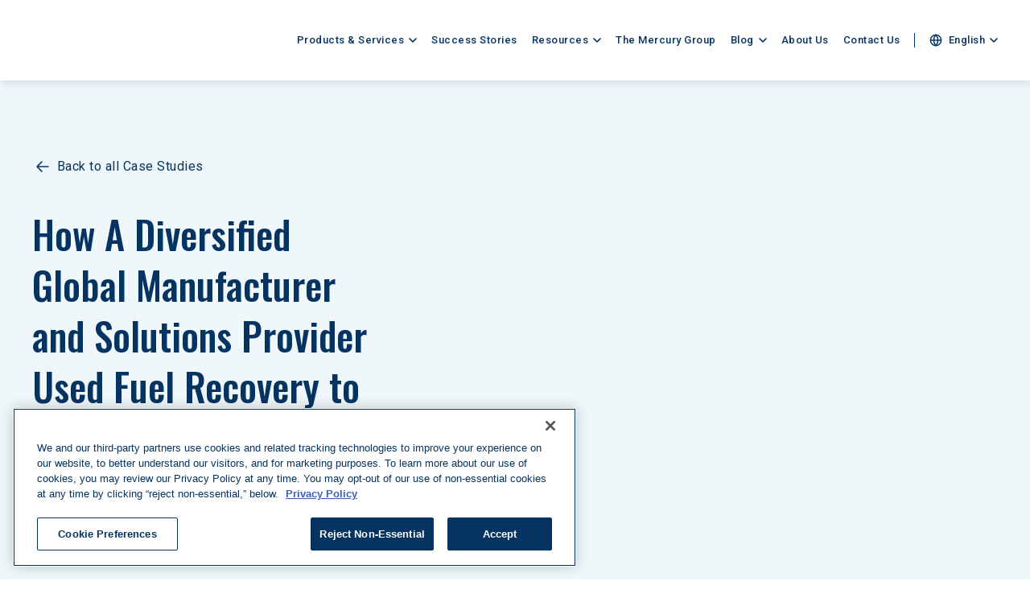

--- FILE ---
content_type: text/html; charset=utf-8
request_url: https://www.breakthroughfuel.com/success-stories/implementation-of-twelve-operating-companies/
body_size: 25297
content:
<!DOCTYPE html><html lang="en" class="__variable_6f0b5e __variable_0847fa"><head><meta charSet="utf-8"/><meta name="viewport" content="width=device-width, initial-scale=1"/><link rel="preload" href="/_next/static/media/0f3a385557f1712f-s.p.woff2" as="font" crossorigin="" type="font/woff2"/><link rel="preload" href="/_next/static/media/47cbc4e2adbc5db9-s.p.woff2" as="font" crossorigin="" type="font/woff2"/><link rel="preload" href="/_next/static/media/bd9b9909c3a641ff-s.p.woff2" as="font" crossorigin="" type="font/woff2"/><link rel="preload" as="image" href="/svg/chevron.svg" fetchPriority="high"/><link rel="preload" as="image" href="https://big-comfort-7ce80fc531.media.strapiapp.com/SS_How_a_Diversified_Global_Manufacturer_2a93ffe920.png" fetchPriority="high"/><link rel="stylesheet" href="/_next/static/css/b93b494efbcae97e.css" data-precedence="next"/><link rel="stylesheet" href="/_next/static/css/8d3c5a458d485759.css" data-precedence="next"/><link rel="stylesheet" href="/_next/static/css/12498b9f6da81eef.css" data-precedence="next"/><link rel="stylesheet" href="/_next/static/css/10faf137d89881bb.css" data-precedence="next"/><link rel="stylesheet" href="/_next/static/css/9e6559ad533d9aae.css" data-precedence="next"/><link rel="stylesheet" href="/_next/static/css/e3478f9b2d23b011.css" data-precedence="next"/><link rel="stylesheet" href="/_next/static/css/bcb3f83d4f76b720.css" data-precedence="next"/><link rel="preload" as="script" fetchPriority="low" href="/_next/static/chunks/webpack-46d9d5784c81dd91.js"/><script src="/_next/static/chunks/fd9d1056-c25da394faf45bcd.js" async=""></script><script src="/_next/static/chunks/117-d382cf937b605977.js" async=""></script><script src="/_next/static/chunks/main-app-f1a455f1c1f7388d.js" async=""></script><script src="/_next/static/chunks/841-a6cd3b7308735f7c.js" async=""></script><script src="/_next/static/chunks/314-0242708173c71855.js" async=""></script><script src="/_next/static/chunks/821-cbd5a16609ed39f5.js" async=""></script><script src="/_next/static/chunks/app/%5Blocale%5D/layout-5e6867fdf6099485.js" async=""></script><script src="/_next/static/chunks/app/%5Blocale%5D/success-stories/%5Bslug%5D/page-96cf23abd26a53f3.js" async=""></script><link rel="preload" href="https://www.googletagmanager.com/gtm.js?id=GTM-PS3KQWV" as="script"/><link rel="preload" href="https://www.google.com/recaptcha/api.js?render=6LdJ9REsAAAAAPc1hrbsUR--8w4X1M8O8-pNNk6Y" as="script"/><title>How A Diversified Global Manufacturer and Solutions Provider Used Fuel Recovery to Define One Data Source | Breakthrough</title><meta name="description" content="Read how Breakthrough consolidated fourteen unique data sources into a single, market-based fuel management program. The transportation fuel management solution resulted in significant cost savings."/><meta name="robots" content="index, follow"/><link rel="canonical" href="https://www.breakthroughfuel.com/success-stories/implementation-of-twelve-operating-companies/"/><meta property="og:title" content="How A Diversified Global Manufacturer and Solutions Provider Used Fuel Recovery to Define One Data Source"/><meta property="og:description" content="Read how Breakthrough consolidated fourteen unique data sources into a single, market-based fuel management program. The transportation fuel management solution resulted in significant cost savings."/><meta property="og:type" content="website"/><meta name="twitter:card" content="summary"/><meta name="twitter:title" content="How A Diversified Global Manufacturer and Solutions Provider Used Fuel Recovery to Define One Data Source"/><meta name="twitter:description" content="Read how Breakthrough consolidated fourteen unique data sources into a single, market-based fuel management program. The transportation fuel management solution resulted in significant cost savings."/><link rel="icon" href="/favicon.ico" type="image/x-icon" sizes="231x231"/><meta name="next-size-adjust"/><script src="/_next/static/chunks/polyfills-42372ed130431b0a.js" noModule=""></script></head><body>
<script src="https://cdn.cookielaw.org/scripttemplates/otSDKStub.js" data-document-language="true" type="text/javascript" charSet="UTF-8" data-domain-script="01926d2c-2214-7059-bdaf-0e7b1ddc7bc6"></script>
<script type="text/javascript">
function OptanonWrapper() { }
</script>
<header class="Header_Header__MH1gv"><nav aria-label="Main" data-orientation="horizontal" dir="ltr"><div class="Header_HeaderInner___UMNF"><div class="Header_Wrapper__1ctLh"><a class="Header_Logo__iXlOu" href="/en/"><img alt="Breakthrough Fuel" loading="lazy" decoding="async" data-nimg="fill" style="position:absolute;height:100%;width:100%;left:0;top:0;right:0;bottom:0;color:transparent" src="/svg/logo-navy.svg"/></a><button type="button" class="Header_Burger__HbZuP"><span></span><span></span><span></span><span></span></button><nav class="Header_Nav__x7i4X"><div style="position:relative"><ul data-orientation="horizontal" class="Header_List__OoUaC" dir="ltr"><li class="Header_ListItem__MbqWv"><button id="radix-:R35sva:-trigger-radix-:R1er5sva:" data-state="closed" aria-expanded="false" aria-controls="radix-:R35sva:-content-radix-:R1er5sva:" class="Header_Trigger__ECZfr" data-radix-collection-item=""><a target="_self" class="Link_Link__S3vhw Link_LinkUnderline__YQpJN Header_Link__GRYNp" href="/en/products/">Products &amp; Services<div class="Header_Chevron__yWLnW"><img alt="Arrow icon" fetchPriority="high" decoding="async" data-nimg="fill" style="position:absolute;height:100%;width:100%;left:0;top:0;right:0;bottom:0;color:transparent" src="/svg/chevron.svg"/></div></a></button></li><li class="Header_ListItem__MbqWv"><a target="_self" class="Link_Link__S3vhw Link_LinkUnderline__YQpJN Header_Link__GRYNp" href="/en/success-stories/">Success Stories</a></li><li class="Header_ListItem__MbqWv"><button id="radix-:R35sva:-trigger-radix-:R3er5sva:" data-state="closed" aria-expanded="false" aria-controls="radix-:R35sva:-content-radix-:R3er5sva:" class="Header_Trigger__ECZfr" data-radix-collection-item=""><a target="_self" class="Link_Link__S3vhw Link_LinkUnderline__YQpJN Header_Link__GRYNp" href="/en/resources/exclusive-content/">Resources<div class="Header_Chevron__yWLnW"><img alt="Arrow icon" fetchPriority="high" decoding="async" data-nimg="fill" style="position:absolute;height:100%;width:100%;left:0;top:0;right:0;bottom:0;color:transparent" src="/svg/chevron.svg"/></div></a></button></li><li class="Header_ListItem__MbqWv"><a target="_self" class="Link_Link__S3vhw Link_LinkUnderline__YQpJN Header_Link__GRYNp" href="/en/mercury-group/">The Mercury Group</a></li><li class="Header_ListItem__MbqWv"><button id="radix-:R35sva:-trigger-radix-:R5er5sva:" data-state="closed" aria-expanded="false" aria-controls="radix-:R35sva:-content-radix-:R5er5sva:" class="Header_Trigger__ECZfr" data-radix-collection-item=""><a target="_self" class="Link_Link__S3vhw Link_LinkUnderline__YQpJN Header_Link__GRYNp" href="/en/blog/">Blog<div class="Header_Chevron__yWLnW"><img alt="Arrow icon" fetchPriority="high" decoding="async" data-nimg="fill" style="position:absolute;height:100%;width:100%;left:0;top:0;right:0;bottom:0;color:transparent" src="/svg/chevron.svg"/></div></a></button></li><li class="Header_ListItem__MbqWv"><a target="_self" class="Link_Link__S3vhw Link_LinkUnderline__YQpJN Header_Link__GRYNp" href="/en/about-us/">About Us</a></li><li class="Header_ListItem__MbqWv"><a target="_self" class="Link_Link__S3vhw Link_LinkUnderline__YQpJN Header_Link__GRYNp" href="/en/contact/">Contact Us</a></li><li class="Header_ListItem__MbqWv"><button id="radix-:R35sva:-trigger-radix-:Rmr5sva:" data-state="closed" aria-expanded="false" aria-controls="radix-:R35sva:-content-radix-:Rmr5sva:" class="Header_Trigger__ECZfr Header_TriggerLang__LyzRZ" data-radix-collection-item=""><a target="_self" class="Link_Link__S3vhw Link_LinkUnderline__YQpJN Header_Link__GRYNp" href=""><span class="Header_LanguageSelector__WUXZG"><svg xmlns="http://www.w3.org/2000/svg" width="16" height="16" fill="none" class="Header_LanguageSelectorIcon__0NPl8"><g stroke="#063462" stroke-linecap="round" stroke-linejoin="round" stroke-width="1.5" clip-path="url(#globe_svg__a)"><path d="M8 14.667A6.667 6.667 0 1 0 8 1.333a6.667 6.667 0 0 0 0 13.334M1.333 8h13.334"></path><path d="M8 1.333A10.2 10.2 0 0 1 10.667 8 10.2 10.2 0 0 1 8 14.667 10.2 10.2 0 0 1 5.333 8 10.2 10.2 0 0 1 8 1.333"></path></g><defs><clipPath id="globe_svg__a"><path fill="#fff" d="M0 0h16v16H0z"></path></clipPath></defs></svg><span>English</span><div class="Header_Chevron__yWLnW"><img alt="Arrow icon" fetchPriority="high" decoding="async" data-nimg="fill" style="position:absolute;height:100%;width:100%;left:0;top:0;right:0;bottom:0;color:transparent" src="/svg/chevron.svg"/></div></span></a></button></li></ul></div></nav></div></div><div data-state="closed" data-orientation="horizontal" class="Header_Viewport__X_PkP" style="pointer-events:none"></div></nav></header><div class="MobileMenu_MobileMenu__gEW3w"><div class="MobileMenu_Wrapper__mK4kY"><nav class="MobileMenu_Nav__oCAsJ"><ul><li><a class="MobileMenu_Item__ZY_fz" href="#">Products &amp; Services<svg xmlns="http://www.w3.org/2000/svg" width="24" height="24" fill="none" class="MobileMenu_IconChevronRight__G5lw3"><path stroke="#063462" stroke-linecap="round" stroke-linejoin="round" stroke-width="1.5" d="m10 18 6-6-6-6"></path></svg></a></li><li><a class="MobileMenu_Item__ZY_fz" href="/en/success-stories/">Success Stories</a></li><li><a class="MobileMenu_Item__ZY_fz" href="#">Resources<svg xmlns="http://www.w3.org/2000/svg" width="24" height="24" fill="none" class="MobileMenu_IconChevronRight__G5lw3"><path stroke="#063462" stroke-linecap="round" stroke-linejoin="round" stroke-width="1.5" d="m10 18 6-6-6-6"></path></svg></a></li><li><a class="MobileMenu_Item__ZY_fz" href="/en/mercury-group/">The Mercury Group</a></li><li><a class="MobileMenu_Item__ZY_fz" href="#">Blog<svg xmlns="http://www.w3.org/2000/svg" width="24" height="24" fill="none" class="MobileMenu_IconChevronRight__G5lw3"><path stroke="#063462" stroke-linecap="round" stroke-linejoin="round" stroke-width="1.5" d="m10 18 6-6-6-6"></path></svg></a></li><li><a class="MobileMenu_Item__ZY_fz" href="/en/about-us/">About Us</a></li><li><a class="MobileMenu_Item__ZY_fz" href="/en/contact/">Contact Us</a></li></ul><div class="MobileMenu_LanguageSwitcher__4lHTd"><a class="MobileMenu_Item__ZY_fz" href="#"><div class="MobileMenu_LanguageSwitcherName__C_gAx"><img alt="Globe" loading="lazy" width="24" height="24" decoding="async" data-nimg="1" class="MobileMenu_LanguageSwitcherIcon__TNnEF" style="color:transparent" src="/svg/globe-mobile.svg"/>English</div><svg xmlns="http://www.w3.org/2000/svg" width="24" height="24" fill="none" class="MobileMenu_IconChevronRight__G5lw3"><path stroke="#063462" stroke-linecap="round" stroke-linejoin="round" stroke-width="1.5" d="m10 18 6-6-6-6"></path></svg></a></div></nav></div></div><div class="MobileMenu_MobileMenu__gEW3w MobileMenu_MobileMenuNest__oGN_8"><div class="MobileMenu_Wrapper__mK4kY"><nav class="MobileMenu_Nav__oCAsJ"><button class="Link_Link__S3vhw Link_LinkDefault__8Xut1 MobileMenu_Back___guyd"><svg xmlns="http://www.w3.org/2000/svg" width="24" height="24" fill="none" class="Link_IconArrowLeft__xnkD7"><path stroke="#063462" stroke-linecap="round" stroke-linejoin="round" stroke-width="1.5" d="m12 18-6-6m0 0 6-6m-6 6h14"></path></svg>Back to Menu</button><div><ul><li class="MobileMenu_Item__ZY_fz MobileMenu_ItemHeadline__mDL_U">Energy</li><li><a class="MobileMenu_Item__ZY_fz MobileMenu_ItemNest__DCCAP" href="/en/products/fuel-management/">North America Fuel Recovery<svg xmlns="http://www.w3.org/2000/svg" width="24" height="24" fill="none" class="MobileMenu_IconChevronRight__G5lw3"><path stroke="#063462" stroke-linecap="round" stroke-linejoin="round" stroke-width="1.5" d="m10 18 6-6-6-6"></path></svg></a></li><li><a class="MobileMenu_Item__ZY_fz MobileMenu_ItemNest__DCCAP" href="/en/products/marine-fuel-management/">Marine Fuel Recovery<svg xmlns="http://www.w3.org/2000/svg" width="24" height="24" fill="none" class="MobileMenu_IconChevronRight__G5lw3"><path stroke="#063462" stroke-linecap="round" stroke-linejoin="round" stroke-width="1.5" d="m10 18 6-6-6-6"></path></svg></a></li><li><a class="MobileMenu_Item__ZY_fz MobileMenu_ItemNest__DCCAP" href="/en/products/europe-fuel-management/">Europe Fuel Recovery<svg xmlns="http://www.w3.org/2000/svg" width="24" height="24" fill="none" class="MobileMenu_IconChevronRight__G5lw3"><path stroke="#063462" stroke-linecap="round" stroke-linejoin="round" stroke-width="1.5" d="m10 18 6-6-6-6"></path></svg></a></li><li><a class="MobileMenu_Item__ZY_fz MobileMenu_ItemNest__DCCAP" href="/en/products/fuel-price-risk-management/">T-Fuel<svg xmlns="http://www.w3.org/2000/svg" width="24" height="24" fill="none" class="MobileMenu_IconChevronRight__G5lw3"><path stroke="#063462" stroke-linecap="round" stroke-linejoin="round" stroke-width="1.5" d="m10 18 6-6-6-6"></path></svg></a></li><li><a class="MobileMenu_Item__ZY_fz MobileMenu_ItemNest__DCCAP" href="/en/products/fleet-solutions/">Fleet Solutions<svg xmlns="http://www.w3.org/2000/svg" width="24" height="24" fill="none" class="MobileMenu_IconChevronRight__G5lw3"><path stroke="#063462" stroke-linecap="round" stroke-linejoin="round" stroke-width="1.5" d="m10 18 6-6-6-6"></path></svg></a></li></ul><ul><li class="MobileMenu_Item__ZY_fz MobileMenu_ItemHeadline__mDL_U">Freight</li><li><a class="MobileMenu_Item__ZY_fz MobileMenu_ItemNest__DCCAP" href="/en/products/transportation-network-management/">Freight Solutions<svg xmlns="http://www.w3.org/2000/svg" width="24" height="24" fill="none" class="MobileMenu_IconChevronRight__G5lw3"><path stroke="#063462" stroke-linecap="round" stroke-linejoin="round" stroke-width="1.5" d="m10 18 6-6-6-6"></path></svg></a></li><li><a class="MobileMenu_Item__ZY_fz MobileMenu_ItemNest__DCCAP" href="/en/products/transportation-rfp-services/">RFP Services<svg xmlns="http://www.w3.org/2000/svg" width="24" height="24" fill="none" class="MobileMenu_IconChevronRight__G5lw3"><path stroke="#063462" stroke-linecap="round" stroke-linejoin="round" stroke-width="1.5" d="m10 18 6-6-6-6"></path></svg></a></li></ul><ul><li class="MobileMenu_Item__ZY_fz MobileMenu_ItemHeadline__mDL_U">Sustainability</li><li><a class="MobileMenu_Item__ZY_fz MobileMenu_ItemNest__DCCAP" href="/en/products/transportation-emission-management/">CleanMile<svg xmlns="http://www.w3.org/2000/svg" width="24" height="24" fill="none" class="MobileMenu_IconChevronRight__G5lw3"><path stroke="#063462" stroke-linecap="round" stroke-linejoin="round" stroke-width="1.5" d="m10 18 6-6-6-6"></path></svg></a></li></ul></div><div class="MobileMenu_Links__Qhj25"><a target="_self" class="Link_Link__S3vhw Link_LinkDefault__8Xut1" href="/en/products/">View all<svg xmlns="http://www.w3.org/2000/svg" width="17" height="14" fill="none" class="Link_IconArrowRight__VHkgk"><path stroke="#063462" stroke-linecap="round" stroke-linejoin="round" stroke-width="1.5" d="m9 1 6 6m0 0-6 6m6-6H1"></path></svg></a></div></nav></div></div><div class="MobileMenu_MobileMenu__gEW3w MobileMenu_MobileMenuNest__oGN_8"><div class="MobileMenu_Wrapper__mK4kY"><nav class="MobileMenu_Nav__oCAsJ"><button class="Link_Link__S3vhw Link_LinkDefault__8Xut1 MobileMenu_Back___guyd"><svg xmlns="http://www.w3.org/2000/svg" width="24" height="24" fill="none" class="Link_IconArrowLeft__xnkD7"><path stroke="#063462" stroke-linecap="round" stroke-linejoin="round" stroke-width="1.5" d="m12 18-6-6m0 0 6-6m-6 6h14"></path></svg>Back to Menu</button><div class="MobileMenu_Boxes__FTj_W"><p class="MobileMenu_BoxesTitle__Z2SlB">Trending</p><div class="MobileMenu_BoxesInner__pgsCw"><article class="ResourceTile_ResourceTile__wtLCD ResourceTile_ResourceTileMobile__qsWZz"><a class="ResourceTile_Link__79bJZ" target="_self" href="/resources/exclusive-content/2026-freight-trends-report/"></a><p class="ResourceTile_Headline__F_RPW">2026 Freight Trends Report</p><div class="ResourceTile_Image__gEz4b" style="background-color:#B1E5B7"><div class="ResourceTile_ImageInner__6fWXE"><img alt="" loading="lazy" decoding="async" data-nimg="fill" style="position:absolute;height:100%;width:100%;left:0;top:0;right:0;bottom:0;object-fit:cover;object-position:top;color:transparent" sizes="(min-width: 768px) 400px, 100vw" srcSet="/_next/image/?url=https%3A%2F%2Fbig-comfort-7ce80fc531.media.strapiapp.com%2FReport_2026_Freight_Trends_Report_58bd522901.png&amp;w=640&amp;q=75 640w, /_next/image/?url=https%3A%2F%2Fbig-comfort-7ce80fc531.media.strapiapp.com%2FReport_2026_Freight_Trends_Report_58bd522901.png&amp;w=750&amp;q=75 750w, /_next/image/?url=https%3A%2F%2Fbig-comfort-7ce80fc531.media.strapiapp.com%2FReport_2026_Freight_Trends_Report_58bd522901.png&amp;w=828&amp;q=75 828w, /_next/image/?url=https%3A%2F%2Fbig-comfort-7ce80fc531.media.strapiapp.com%2FReport_2026_Freight_Trends_Report_58bd522901.png&amp;w=1080&amp;q=75 1080w, /_next/image/?url=https%3A%2F%2Fbig-comfort-7ce80fc531.media.strapiapp.com%2FReport_2026_Freight_Trends_Report_58bd522901.png&amp;w=1200&amp;q=75 1200w, /_next/image/?url=https%3A%2F%2Fbig-comfort-7ce80fc531.media.strapiapp.com%2FReport_2026_Freight_Trends_Report_58bd522901.png&amp;w=1920&amp;q=75 1920w, /_next/image/?url=https%3A%2F%2Fbig-comfort-7ce80fc531.media.strapiapp.com%2FReport_2026_Freight_Trends_Report_58bd522901.png&amp;w=2048&amp;q=75 2048w, /_next/image/?url=https%3A%2F%2Fbig-comfort-7ce80fc531.media.strapiapp.com%2FReport_2026_Freight_Trends_Report_58bd522901.png&amp;w=3840&amp;q=75 3840w" src="/_next/image/?url=https%3A%2F%2Fbig-comfort-7ce80fc531.media.strapiapp.com%2FReport_2026_Freight_Trends_Report_58bd522901.png&amp;w=3840&amp;q=75"/></div></div></article><article class="ResourceTile_ResourceTile__wtLCD ResourceTile_ResourceTileMobile__qsWZz"><a class="ResourceTile_Link__79bJZ" target="_self" href="/resources/exclusive-content/the-high-cost-of-overlooked-driver-compliance-metrics/"></a><p class="ResourceTile_Headline__F_RPW">The High Cost of Overlooked Driver Compliance Metrics</p><div class="ResourceTile_Image__gEz4b" style="background-color:#B1E5B7"><div class="ResourceTile_ImageInner__6fWXE"><img alt="Report: The High Cost of Overlooked Driver Compliance Metrics" loading="lazy" decoding="async" data-nimg="fill" style="position:absolute;height:100%;width:100%;left:0;top:0;right:0;bottom:0;object-fit:cover;object-position:top;color:transparent" sizes="(min-width: 768px) 400px, 100vw" srcSet="/_next/image/?url=https%3A%2F%2Fbig-comfort-7ce80fc531.media.strapiapp.com%2FReport_The_High_Cost_of_Overlooked_Driver_Compliance_Metrics_c4955e7b05.png&amp;w=640&amp;q=75 640w, /_next/image/?url=https%3A%2F%2Fbig-comfort-7ce80fc531.media.strapiapp.com%2FReport_The_High_Cost_of_Overlooked_Driver_Compliance_Metrics_c4955e7b05.png&amp;w=750&amp;q=75 750w, /_next/image/?url=https%3A%2F%2Fbig-comfort-7ce80fc531.media.strapiapp.com%2FReport_The_High_Cost_of_Overlooked_Driver_Compliance_Metrics_c4955e7b05.png&amp;w=828&amp;q=75 828w, /_next/image/?url=https%3A%2F%2Fbig-comfort-7ce80fc531.media.strapiapp.com%2FReport_The_High_Cost_of_Overlooked_Driver_Compliance_Metrics_c4955e7b05.png&amp;w=1080&amp;q=75 1080w, /_next/image/?url=https%3A%2F%2Fbig-comfort-7ce80fc531.media.strapiapp.com%2FReport_The_High_Cost_of_Overlooked_Driver_Compliance_Metrics_c4955e7b05.png&amp;w=1200&amp;q=75 1200w, /_next/image/?url=https%3A%2F%2Fbig-comfort-7ce80fc531.media.strapiapp.com%2FReport_The_High_Cost_of_Overlooked_Driver_Compliance_Metrics_c4955e7b05.png&amp;w=1920&amp;q=75 1920w, /_next/image/?url=https%3A%2F%2Fbig-comfort-7ce80fc531.media.strapiapp.com%2FReport_The_High_Cost_of_Overlooked_Driver_Compliance_Metrics_c4955e7b05.png&amp;w=2048&amp;q=75 2048w, /_next/image/?url=https%3A%2F%2Fbig-comfort-7ce80fc531.media.strapiapp.com%2FReport_The_High_Cost_of_Overlooked_Driver_Compliance_Metrics_c4955e7b05.png&amp;w=3840&amp;q=75 3840w" src="/_next/image/?url=https%3A%2F%2Fbig-comfort-7ce80fc531.media.strapiapp.com%2FReport_The_High_Cost_of_Overlooked_Driver_Compliance_Metrics_c4955e7b05.png&amp;w=3840&amp;q=75"/></div></div></article><article class="ResourceTile_ResourceTile__wtLCD ResourceTile_ResourceTileMobile__qsWZz"><a class="ResourceTile_Link__79bJZ" target="_self" href="/resources/exclusive-content/breakthroughs-capac-id-methodology/"></a><p class="ResourceTile_Headline__F_RPW">Breakthrough’s Capac-ID Methodology</p><div class="ResourceTile_Image__gEz4b" style="background-color:#063462"><div class="ResourceTile_ImageInner__6fWXE"><img alt="Breakthrough&#x27;s Capac-ID Methodology" loading="lazy" decoding="async" data-nimg="fill" style="position:absolute;height:100%;width:100%;left:0;top:0;right:0;bottom:0;object-fit:cover;object-position:top;color:transparent" sizes="(min-width: 768px) 400px, 100vw" srcSet="/_next/image/?url=https%3A%2F%2Fbig-comfort-7ce80fc531.media.strapiapp.com%2FWhite_Paper_Capac_ID_Methodology_960361e1de.png&amp;w=640&amp;q=75 640w, /_next/image/?url=https%3A%2F%2Fbig-comfort-7ce80fc531.media.strapiapp.com%2FWhite_Paper_Capac_ID_Methodology_960361e1de.png&amp;w=750&amp;q=75 750w, /_next/image/?url=https%3A%2F%2Fbig-comfort-7ce80fc531.media.strapiapp.com%2FWhite_Paper_Capac_ID_Methodology_960361e1de.png&amp;w=828&amp;q=75 828w, /_next/image/?url=https%3A%2F%2Fbig-comfort-7ce80fc531.media.strapiapp.com%2FWhite_Paper_Capac_ID_Methodology_960361e1de.png&amp;w=1080&amp;q=75 1080w, /_next/image/?url=https%3A%2F%2Fbig-comfort-7ce80fc531.media.strapiapp.com%2FWhite_Paper_Capac_ID_Methodology_960361e1de.png&amp;w=1200&amp;q=75 1200w, /_next/image/?url=https%3A%2F%2Fbig-comfort-7ce80fc531.media.strapiapp.com%2FWhite_Paper_Capac_ID_Methodology_960361e1de.png&amp;w=1920&amp;q=75 1920w, /_next/image/?url=https%3A%2F%2Fbig-comfort-7ce80fc531.media.strapiapp.com%2FWhite_Paper_Capac_ID_Methodology_960361e1de.png&amp;w=2048&amp;q=75 2048w, /_next/image/?url=https%3A%2F%2Fbig-comfort-7ce80fc531.media.strapiapp.com%2FWhite_Paper_Capac_ID_Methodology_960361e1de.png&amp;w=3840&amp;q=75 3840w" src="/_next/image/?url=https%3A%2F%2Fbig-comfort-7ce80fc531.media.strapiapp.com%2FWhite_Paper_Capac_ID_Methodology_960361e1de.png&amp;w=3840&amp;q=75"/></div></div></article></div></div><div class="MobileMenu_Links__Qhj25"><a class="MobileMenu_Link___5_v4" href="/en/resources/exclusive-content/"><p class="MobileMenu_LinkTitle__QrrJv">Exclusive Content</p><p class="MobileMenu_LinkText__5700P">Check out our infographics, white papers, and tip sheets</p></a><a class="MobileMenu_Link___5_v4" href="/en/resources/calculator/"><p class="MobileMenu_LinkTitle__QrrJv">Fuel Savings Calculator</p><p class="MobileMenu_LinkText__5700P">Calculate your potential Fuel Recovery savings</p></a><a class="MobileMenu_Link___5_v4" href="/en/resources/frequently-asked-questions/"><p class="MobileMenu_LinkTitle__QrrJv">FAQs</p><p class="MobileMenu_LinkText__5700P">Read frequently asked questions from shippers and carriers</p></a></div></nav></div></div><div class="MobileMenu_MobileMenu__gEW3w MobileMenu_MobileMenuNest__oGN_8"><div class="MobileMenu_Wrapper__mK4kY"><nav class="MobileMenu_Nav__oCAsJ"><button class="Link_Link__S3vhw Link_LinkDefault__8Xut1 MobileMenu_Back___guyd"><svg xmlns="http://www.w3.org/2000/svg" width="24" height="24" fill="none" class="Link_IconArrowLeft__xnkD7"><path stroke="#063462" stroke-linecap="round" stroke-linejoin="round" stroke-width="1.5" d="m12 18-6-6m0 0 6-6m-6 6h14"></path></svg>Back to Menu</button><div class="MobileMenu_Boxes__FTj_W"><p class="MobileMenu_BoxesTitle__Z2SlB">Top Posts</p><div class="MobileMenu_BoxesInner__pgsCw"><article class="ArticleTile_ArticleTile__UhIu_ ArticleTile_ArticleTileSmall__iXwyI ArticleTile_ArticleTileMobile__w70Px"><a class="ArticleTile_Link__VJo7H" href="/blog/how-english-language-proficiency-enforcement-will-shape-the-2026-freight-market/"></a><div class="ArticleTile_Categories__pFOd5"><p class="ArticleTile_Category__6hJlB">Market Events</p></div><p class="ArticleTile_Headline__k7Ikn">How English Language Proficiency Enforcement Will Shape the 2026 Freight Market </p><div class="ArticleTile_Bottom__Po92v"><p class="ArticleTile_Time__HTGw2">5 min read</p><p class="ArticleTile_Date__3Dqp4">January 22, 2026</p></div></article><article class="ArticleTile_ArticleTile__UhIu_ ArticleTile_ArticleTileSmall__iXwyI ArticleTile_ArticleTileMobile__w70Px"><a class="ArticleTile_Link__VJo7H" href="/blog/reefer-rate-trends/"></a><div class="ArticleTile_Categories__pFOd5"><p class="ArticleTile_Category__6hJlB">Freight</p></div><p class="ArticleTile_Headline__k7Ikn">Reefer Rates Explained: What’s Driving the Trends?</p><div class="ArticleTile_Bottom__Po92v"><p class="ArticleTile_Time__HTGw2">5 min read</p><p class="ArticleTile_Date__3Dqp4">January 20, 2026</p></div></article><article class="ArticleTile_ArticleTile__UhIu_ ArticleTile_ArticleTileSmall__iXwyI ArticleTile_ArticleTileMobile__w70Px"><a class="ArticleTile_Link__VJo7H" href="/blog/understand-the-diesel-market-and-price-trends/"></a><div class="ArticleTile_Categories__pFOd5"><p class="ArticleTile_Category__6hJlB">Market Events</p></div><p class="ArticleTile_Headline__k7Ikn">A Look at Recent Price Swings in the Diesel Market</p><div class="ArticleTile_Bottom__Po92v"><p class="ArticleTile_Time__HTGw2">6 min read</p><p class="ArticleTile_Date__3Dqp4">January 13, 2026</p></div></article></div></div><div class="MobileMenu_Links__Qhj25"><a class="MobileMenu_Link___5_v4" href="/en/blog/"><p class="MobileMenu_LinkTitle__QrrJv">View All</p><p class="MobileMenu_LinkText__5700P">Read the latest blogs by Breakthrough</p></a><a class="MobileMenu_Link___5_v4" href="/en/blog/meet-the-authors/"><p class="MobileMenu_LinkTitle__QrrJv">Meet the Authors</p><p class="MobileMenu_LinkText__5700P">Meet our team of supply chain practitioners, economists, and researchers</p></a></div></nav></div></div><div class="MobileMenu_MobileMenu__gEW3w MobileMenu_MobileMenuNest__oGN_8"><div class="MobileMenu_Wrapper__mK4kY"><nav class="MobileMenu_Nav__oCAsJ"><button class="Link_Link__S3vhw Link_LinkDefault__8Xut1 MobileMenu_Back___guyd"><svg xmlns="http://www.w3.org/2000/svg" width="24" height="24" fill="none" class="Link_IconArrowLeft__xnkD7"><path stroke="#063462" stroke-linecap="round" stroke-linejoin="round" stroke-width="1.5" d="m12 18-6-6m0 0 6-6m-6 6h14"></path></svg>Back to Menu</button><div><p class="MobileMenu_Item__ZY_fz MobileMenu_ItemHeadline__mDL_U">Select Language</p><div class="MobileMenu_LanguagesNested__gttQe"><a class="MobileMenu_LanguagesNestedItem__lvrGj MobileMenu_Active__fGTB7" href="/en/success-stories/implementation-of-twelve-operating-companies/"><img alt="English" loading="lazy" width="24" height="24" decoding="async" data-nimg="1" style="color:transparent" src="/languages/us.png"/>English</a><a hrefLang="es" class="MobileMenu_LanguagesNestedItem__lvrGj" href="/es/success-stories/implementation-of-twelve-operating-companies/"><img alt="Spanish" loading="lazy" width="24" height="24" decoding="async" data-nimg="1" style="color:transparent" src="/languages/es.png"/>Spanish</a><a hrefLang="de" class="MobileMenu_LanguagesNestedItem__lvrGj" href="/de/success-stories/implementation-of-twelve-operating-companies/"><img alt="German" loading="lazy" width="24" height="24" decoding="async" data-nimg="1" style="color:transparent" src="/languages/de.png"/>German</a><a hrefLang="it" class="MobileMenu_LanguagesNestedItem__lvrGj" href="/it/success-stories/implementation-of-twelve-operating-companies/"><img alt="Italian" loading="lazy" width="24" height="24" decoding="async" data-nimg="1" style="color:transparent" src="/languages/it.png"/>Italian</a><a hrefLang="fr" class="MobileMenu_LanguagesNestedItem__lvrGj" href="/fr/success-stories/implementation-of-twelve-operating-companies/"><img alt="French" loading="lazy" width="24" height="24" decoding="async" data-nimg="1" style="color:transparent" src="/languages/fr.png"/>French</a><a hrefLang="ru" class="MobileMenu_LanguagesNestedItem__lvrGj" href="/ru/success-stories/implementation-of-twelve-operating-companies/"><img alt="Russian" loading="lazy" width="24" height="24" decoding="async" data-nimg="1" style="color:transparent" src="/languages/ru.png"/>Russian</a><a hrefLang="pt-PT" class="MobileMenu_LanguagesNestedItem__lvrGj" href="/pt/success-stories/implementation-of-twelve-operating-companies/"><img alt="Portuguese" loading="lazy" width="24" height="24" decoding="async" data-nimg="1" style="color:transparent" src="/languages/pt.png"/>Portuguese</a><a hrefLang="zh" class="MobileMenu_LanguagesNestedItem__lvrGj" href="/zh/success-stories/implementation-of-twelve-operating-companies/"><img alt="Chinese" loading="lazy" width="24" height="24" decoding="async" data-nimg="1" style="color:transparent" src="/languages/zh.png"/>Chinese</a></div></div></nav></div></div><main><div><section class="HeroTextImageBannerExtended_HeroTextImageBannerExtended__Dpt5F HeroTextImageBannerExtended_HeroTextImageBannerExtendedOffset__vsfqD HeroTextImageBannerExtended_HeroTextImageBannerExtendedImage__6XMPx"><div class="HeroTextImageBannerExtended_Wrapper__blk_0"><div class="HeroTextImageBannerExtended_Content__j2nU0"><a target="_self" class="Link_Link__S3vhw Link_LinkDefault__8Xut1 HeroTextImageBannerExtended_Back__exz8z" href="/en/success-stories/"><svg xmlns="http://www.w3.org/2000/svg" width="24" height="24" fill="none" class="Link_IconArrowLeft__xnkD7"><path stroke="#063462" stroke-linecap="round" stroke-linejoin="round" stroke-width="1.5" d="m12 18-6-6m0 0 6-6m-6 6h14"></path></svg>Back to all Case Studies</a><h1 class="HeroTextImageBannerExtended_Headline__XgIgi">How A Diversified Global Manufacturer and Solutions Provider Used Fuel Recovery to Define One Data Source for 12 Operating Companies</h1><p class="HeroTextImageBannerExtended_Navigation___UNSS">Service<!-- -->:<a target="_self" class="Link_Link__S3vhw Link_LinkDefault__8Xut1 HeroTextImageBannerExtended_NavigationLink__hUdQi" href="/en/products/fuel-management/">Fuel Recovery</a></p><div class="SocialShare_SocialShare__GZTx0 HeroTextImageBannerExtended_Socials__1pf5z"><div class="SocialShare_Wrapper__ObvUR"><p class="SocialShare_Title__djo4q">Share<span>:</span> </p><div class="SocialShare_List__qNXKr"><button class="react-share__ShareButton SocialShare_Item__NRB9p" style="background-color:transparent;border:none;padding:0;font:inherit;color:inherit;cursor:pointer"><svg xmlns="http://www.w3.org/2000/svg" width="24" height="24" fill="none"><g fill="#063462" fill-rule="evenodd" clip-path="url(#i-linkedin-navy_svg__a)" clip-rule="evenodd"><path d="M12.83 10.983v-.03q-.011.015-.02.03z"></path><path d="M2 2v20h20V2zm6.22 16.616H5.254V9.688h2.968zM6.738 8.47h-.02c-.995 0-1.64-.686-1.64-1.543 0-.876.664-1.542 1.68-1.542 1.015 0 1.64.666 1.659 1.542 0 .857-.644 1.543-1.679 1.543m12.186 10.146h-2.968v-4.777c0-1.2-.429-2.018-1.503-2.018-.82 0-1.308.551-1.523 1.085-.078.191-.098.456-.098.724v4.986H9.862s.04-8.09 0-8.928h2.969v1.265c.394-.607 1.098-1.474 2.675-1.474 1.953 0 3.417 1.275 3.417 4.017z"></path></g><defs><clipPath id="i-linkedin-navy_svg__a"><rect width="20" height="20" x="2" y="2" fill="#fff" rx="4"></rect></clipPath></defs></svg></button><button class="react-share__ShareButton SocialShare_Item__NRB9p" style="background-color:transparent;border:none;padding:0;font:inherit;color:inherit;cursor:pointer"><svg xmlns="http://www.w3.org/2000/svg" width="24" height="24" fill="none"><path fill="#063462" d="M12 2C6.478 2 2 6.5 2 12.052c0 5.039 3.693 9.2 8.505 9.927v-7.264H8.031v-2.642h2.474v-1.758c0-2.91 1.41-4.188 3.817-4.188 1.153 0 1.763.086 2.051.125v2.306h-1.641c-1.022 0-1.379.974-1.379 2.071v1.444h2.995l-.406 2.642h-2.589V22C18.234 21.335 22 17.14 22 12.052 22 6.5 17.523 2 12 2"></path></svg></button><button class="react-share__ShareButton SocialShare_Item__NRB9p" style="background-color:transparent;border:none;padding:0;font:inherit;color:inherit;cursor:pointer"><svg xmlns="http://www.w3.org/2000/svg" width="24" height="24" fill="none"><rect width="20" height="20" x="2" y="2" fill="#063462" rx="4"></rect><path fill="#fff" d="M13.332 11.058 18.544 5h-1.235l-4.526 5.26L9.17 5H5l5.466 7.955L5 19.308h1.235l4.78-5.555 3.816 5.555H19zm-1.692 1.967-.554-.792L6.68 5.93h1.897l3.556 5.086.554.792 4.622 6.612h-1.897z"></path></svg></button><button class="react-share__ShareButton SocialShare_Item__NRB9p" style="background-color:transparent;border:none;padding:0;font:inherit;color:inherit;cursor:pointer"><svg xmlns="http://www.w3.org/2000/svg" width="24" height="24" fill="none"><rect width="20" height="20" x="2" y="2" fill="#063462" rx="4"></rect><rect width="14" height="10.667" x="5" y="6.667" fill="#063462" stroke="#fff" stroke-linecap="round" stroke-linejoin="round" rx="0.5"></rect><path stroke="#fff" d="m5.333 7 5.253 5.252a2 2 0 0 0 2.828 0L18.667 7"></path></svg></button></div></div></div></div><div class="HeroTextImageBannerExtended_Right__c3Nj1"><div class="HeroTextImageBannerExtended_Asset__RuVD0 HeroTextImageBannerExtended_AssetSquareImage__Z3LN8"><img alt="Truck on highway" fetchPriority="high" decoding="async" data-nimg="fill" style="position:absolute;height:100%;width:100%;left:0;top:0;right:0;bottom:0;object-fit:cover;color:transparent" src="https://big-comfort-7ce80fc531.media.strapiapp.com/SS_How_a_Diversified_Global_Manufacturer_2a93ffe920.png"/></div></div></div></section><section class="WysiwygSection_WysiwygSection__loOZY"><div class="WysiwygSection_Wrapper__d44nC"><div class="Wysiwyg_Wysiwyg__2mHvO Wysiwyg_DeleteMarginFromLastParagraph__fd_3b WysiwygSection_Wysiwyg__m125O"><p>In October 2021, a diversified global manufacturer and solutions provider was looking for a solution to calculate accurate fuel reimbursements. The corporation heard about Breakthrough’s Fuel Recovery solution and knew they needed a more accurate solution than the DOE index, a national average for diesel prices calculated weekly. Impressed by the technology and support of the Breakthrough team, they quickly set a go-live date in January. Throughout the implementation, Breakthrough worked diligently to connect fourteen unique operating systems into one data source.</p><h2>Power in a single data source</h2><p>The corporation’s transportation network is made up of 12 operating companies. Connecting the systems proved to be a challenge with each system requiring a custom upload query into Breakthrough&#x27;s platform. The Breakthrough team was relentless in their mission, developing manual solutions including manual files and even receiving data from their carriers to successfully implement Fuel Recovery. Only one operating company had a transportation management system (TMS). Fuel Recovery enabled them to identify a single data source to use as a benchmark for operating decisions. This provides them an immense value.</p><p>Breakthrough met with the client on a frequent basis to move swiftly through the implementation of Fuel Recovery with a limited amount of disruption to their operation. The process from the signed contract to going live took less than four months.</p><br/><h2>Significant savings in data-driven solutions</h2><p>The data and information provided in the baseline, along with the support of Breakthrough to identify improvements, led to significant savings. The manufacturer and solutions provider has saved over $790,000 within the first four months of using Fuel Recovery, proving the immense value of using market-based fuel reimbursements. By accounting for time, tax, price, and geography associated with each shipment, shippers can regain control of their transportation fuel spend.</p></div></div></section><section class="SimpleCTA_SimpleCTA__RUTpt SimpleCTA_SimpleCTAColorLight__tD4ho SimpleCTA_SimpleCTANarrow__akG5x"><div class="SimpleCTA_Wrapper__vhSd1"><div class="SimpleCTA_Inner__fOYlz"><h2 class="SimpleCTA_Headline__cTafI">Uncover your transportation network’s opportunity</h2><div class="Wysiwyg_WysiwygSimple__2FLAE SimpleCTA_Description__jU_fG"><p>Interested in learning more about Breakthrough’s strategic transportation solutions? Schedule time with our team to see the impact on your network.</p></div><button type="button" class="Button_Button__EzMQW Button_ButtonPrimary__pX6yr Button_Button__EzMQW Button_ButtonPrimary__pX6yr SimpleCTA_Button___OHGh"><span>Request a demo</span></button></div></div></section></div></main><footer class="Footer_Footer__Nxjaq"><div class="Footer_Wrapper__XiW_Y"><div class="Footer_Col1__hegFP"><a class="Footer_Logo__y1Hgb" href="/"><img alt="Breakthrough Fuel" loading="lazy" decoding="async" data-nimg="fill" style="position:absolute;height:100%;width:100%;left:0;top:0;right:0;bottom:0;color:transparent" src="/svg/logo-white.svg"/></a><div class="Footer_Socials__NVsTC"><p class="Footer_SocialsHeadline__kmpnH">Follow Us</p><div class="Footer_SocialsList__C_n51"><a class="Footer_SocialsItem__qZuOT" target="_blank" rel="noopener noreferrer" href="https://www.linkedin.com/company/breakthroughllc"><img alt="LinkedIn" loading="lazy" decoding="async" data-nimg="fill" style="position:absolute;height:100%;width:100%;left:0;top:0;right:0;bottom:0;color:transparent" src="https://big-comfort-7ce80fc531.media.strapiapp.com/i_linkedin_c6919f9319.svg"/></a><a class="Footer_SocialsItem__qZuOT" target="_blank" rel="noopener noreferrer" href="https://www.instagram.com/breakthroughfuel/"><img alt="Instagram" loading="lazy" decoding="async" data-nimg="fill" style="position:absolute;height:100%;width:100%;left:0;top:0;right:0;bottom:0;color:transparent" src="https://big-comfort-7ce80fc531.media.strapiapp.com/i_instagram_84176eebc6.svg"/></a><a class="Footer_SocialsItem__qZuOT" target="_blank" rel="noopener noreferrer" href="https://twitter.com/BreakthroughNA"><img alt="X" loading="lazy" decoding="async" data-nimg="fill" style="position:absolute;height:100%;width:100%;left:0;top:0;right:0;bottom:0;color:transparent" src="https://big-comfort-7ce80fc531.media.strapiapp.com/i_x_4af1d73970.svg"/></a><a class="Footer_SocialsItem__qZuOT" target="_blank" rel="noopener noreferrer" href="https://www.facebook.com/BreakthroughFuel/"><img alt="Facebook" loading="lazy" decoding="async" data-nimg="fill" style="position:absolute;height:100%;width:100%;left:0;top:0;right:0;bottom:0;color:transparent" src="https://big-comfort-7ce80fc531.media.strapiapp.com/i_facebook_696a831e59.svg"/></a><a class="Footer_SocialsItem__qZuOT" target="_blank" rel="noopener noreferrer" href="https://vimeo.com/breakthroughfuel"><img alt="" loading="lazy" decoding="async" data-nimg="fill" style="position:absolute;height:100%;width:100%;left:0;top:0;right:0;bottom:0;color:transparent" src="https://big-comfort-7ce80fc531.media.strapiapp.com/vimeo_icon_f39b8a7b94.svg"/></a></div></div></div><div class="Footer_Menus__bGnf0"><nav class="Footer_Nav__v3JSf"><ul class="Footer_List__g0YY_"><li class="Footer_ListLi__LWQDC"><a target="_self" class="Link_Link__S3vhw Link_LinkUnderline__YQpJN Link_LinkColorWhite__f17EN Footer_ListItem__05xea" href="/en/products/">Products &amp; Services</a><a target="_self" class="Link_Link__S3vhw Link_LinkUnderline__YQpJN Link_LinkColorWhite__f17EN Footer_ListItem__05xea Footer_ListItemNested__zSKkV" href="/en/products/fuel-management/">North America Fuel Recovery</a><a target="_self" class="Link_Link__S3vhw Link_LinkUnderline__YQpJN Link_LinkColorWhite__f17EN Footer_ListItem__05xea Footer_ListItemNested__zSKkV" href="/en/products/marine-fuel-management/">Marine Fuel Recovery</a><a target="_self" class="Link_Link__S3vhw Link_LinkUnderline__YQpJN Link_LinkColorWhite__f17EN Footer_ListItem__05xea Footer_ListItemNested__zSKkV" href="/en/products/europe-fuel-management/">Europe Fuel Recovery</a><a target="_self" class="Link_Link__S3vhw Link_LinkUnderline__YQpJN Link_LinkColorWhite__f17EN Footer_ListItem__05xea Footer_ListItemNested__zSKkV" href="/en/products/fuel-price-risk-management/">T-Fuel</a><a target="_self" class="Link_Link__S3vhw Link_LinkUnderline__YQpJN Link_LinkColorWhite__f17EN Footer_ListItem__05xea Footer_ListItemNested__zSKkV" href="/en/products/fleet-solutions/">Fleet Solutions</a><a target="_self" class="Link_Link__S3vhw Link_LinkUnderline__YQpJN Link_LinkColorWhite__f17EN Footer_ListItem__05xea Footer_ListItemNested__zSKkV" href="/en/products/transportation-network-management/">Freight Solutions</a><a target="_self" class="Link_Link__S3vhw Link_LinkUnderline__YQpJN Link_LinkColorWhite__f17EN Footer_ListItem__05xea Footer_ListItemNested__zSKkV" href="/en/products/transportation-rfp-services/">RFP Services</a><a target="_self" class="Link_Link__S3vhw Link_LinkUnderline__YQpJN Link_LinkColorWhite__f17EN Footer_ListItem__05xea Footer_ListItemNested__zSKkV" href="/en/products/transportation-emission-management/">CleanMile</a></li></ul><ul class="Footer_List__g0YY_"><li class="Footer_ListLi__LWQDC"><a target="_self" class="Link_Link__S3vhw Link_LinkUnderline__YQpJN Link_LinkColorWhite__f17EN Footer_ListItem__05xea" href="/en/success-stories/">Success Stories</a><a target="_self" class="Link_Link__S3vhw Link_LinkUnderline__YQpJN Link_LinkColorWhite__f17EN Footer_ListItem__05xea Footer_ListItemNested__zSKkV" href="/en/success-stories/?category=Energy">Energy</a><a target="_self" class="Link_Link__S3vhw Link_LinkUnderline__YQpJN Link_LinkColorWhite__f17EN Footer_ListItem__05xea Footer_ListItemNested__zSKkV" href="/en/success-stories/?category=Freight">Freight</a><a target="_self" class="Link_Link__S3vhw Link_LinkUnderline__YQpJN Link_LinkColorWhite__f17EN Footer_ListItem__05xea Footer_ListItemNested__zSKkV" href="/en/success-stories/?category=Sustainability">Sustainability</a></li><li class="Footer_ListLi__LWQDC"><a target="_self" class="Link_Link__S3vhw Link_LinkUnderline__YQpJN Link_LinkColorWhite__f17EN Footer_ListItem__05xea" href="/en/resources/exclusive-content/">Resources</a><a target="_self" class="Link_Link__S3vhw Link_LinkUnderline__YQpJN Link_LinkColorWhite__f17EN Footer_ListItem__05xea Footer_ListItemNested__zSKkV" href="/en/resources/exclusive-content/">Exclusive Content</a><a target="_self" class="Link_Link__S3vhw Link_LinkUnderline__YQpJN Link_LinkColorWhite__f17EN Footer_ListItem__05xea Footer_ListItemNested__zSKkV" href="/en/resources/calculator/">Fuel Savings Calculator</a><a target="_self" class="Link_Link__S3vhw Link_LinkUnderline__YQpJN Link_LinkColorWhite__f17EN Footer_ListItem__05xea Footer_ListItemNested__zSKkV" href="/en/resources/transportation-cost-carbon-calculator/">Transportation Optimization Calculator</a><a target="_self" class="Link_Link__S3vhw Link_LinkUnderline__YQpJN Link_LinkColorWhite__f17EN Footer_ListItem__05xea Footer_ListItemNested__zSKkV" href="/en/resources/breakthrough-freight-demand-indicator/">Freight Index</a><a target="_self" class="Link_Link__S3vhw Link_LinkUnderline__YQpJN Link_LinkColorWhite__f17EN Footer_ListItem__05xea Footer_ListItemNested__zSKkV" href="/en/resources/breakthrough-transportation-sustainability-indices/">Sustainability Indices</a><a target="_self" class="Link_Link__S3vhw Link_LinkUnderline__YQpJN Link_LinkColorWhite__f17EN Footer_ListItem__05xea Footer_ListItemNested__zSKkV" href="/en/resources/breakthrough-tariff-tracker/">Tariff Tracker</a></li></ul><ul class="Footer_List__g0YY_"><li class="Footer_ListLi__LWQDC"><a target="_self" class="Link_Link__S3vhw Link_LinkUnderline__YQpJN Link_LinkColorWhite__f17EN Footer_ListItem__05xea Footer_ListItemListItemDisableMargin___TV4F" href="/en/mercury-group/">The Mercury Group</a></li><li class="Footer_ListLi__LWQDC"><a target="_self" class="Link_Link__S3vhw Link_LinkUnderline__YQpJN Link_LinkColorWhite__f17EN Footer_ListItem__05xea" href="/en/blog/">Blog</a><a target="_self" class="Link_Link__S3vhw Link_LinkUnderline__YQpJN Link_LinkColorWhite__f17EN Footer_ListItem__05xea Footer_ListItemNested__zSKkV" href="/en/blog/">View all</a><a target="_self" class="Link_Link__S3vhw Link_LinkUnderline__YQpJN Link_LinkColorWhite__f17EN Footer_ListItem__05xea Footer_ListItemNested__zSKkV" href="/en/blog/meet-the-authors/">Meet the Authors</a></li><li class="Footer_ListLi__LWQDC"><a target="_self" class="Link_Link__S3vhw Link_LinkUnderline__YQpJN Link_LinkColorWhite__f17EN Footer_ListItem__05xea" href="/en/about-us/">About Us</a><a target="_self" class="Link_Link__S3vhw Link_LinkUnderline__YQpJN Link_LinkColorWhite__f17EN Footer_ListItem__05xea Footer_ListItemNested__zSKkV" href="/en/newsroom/">Newsroom</a><a target="_self" class="Link_Link__S3vhw Link_LinkUnderline__YQpJN Link_LinkColorWhite__f17EN Footer_ListItem__05xea Footer_ListItemNested__zSKkV" href="https://careers.usventure.com/breakthroughfuel/us/en">Careers</a><a target="_self" class="Link_Link__S3vhw Link_LinkUnderline__YQpJN Link_LinkColorWhite__f17EN Footer_ListItem__05xea Footer_ListItemNested__zSKkV" href="/en/about-us/corporate-sustainability/">Corporate Sustainability</a><a target="_self" class="Link_Link__S3vhw Link_LinkUnderline__YQpJN Link_LinkColorWhite__f17EN Footer_ListItem__05xea Footer_ListItemNested__zSKkV" href="/en/resources/frequently-asked-questions/">FAQs</a></li><li class="Footer_ListLi__LWQDC"><a target="_self" class="Link_Link__S3vhw Link_LinkUnderline__YQpJN Link_LinkColorWhite__f17EN Footer_ListItem__05xea Footer_ListItemListItemDisableMargin___TV4F" href="/en/contact/">Contact Us</a></li></ul></nav></div><div class="Footer_Bottom__tfWAo"><p class="Footer_BottomText__6nUP0 Footer_BottomTextLeft__9DqB2">All rights reserved.</p><nav class="Footer_AdditionalLinks__4WNf6"><ul><li><a target="_self" class="Link_Link__S3vhw Link_LinkDefault__8Xut1 Link_LinkColorWhite__f17EN Footer_AdditionalLink___Scng" href="/en/privacy-policy/">Privacy Policy</a></li></ul></nav><p class="Footer_BottomText__6nUP0 Footer_BottomTextRight__nEjEZ">©<!-- -->2026<!-- --> Breakthrough</p></div></div></footer><script src="/_next/static/chunks/webpack-46d9d5784c81dd91.js" async=""></script><script>(self.__next_f=self.__next_f||[]).push([0]);self.__next_f.push([2,null])</script><script>self.__next_f.push([1,"1:HL[\"/_next/static/media/0f3a385557f1712f-s.p.woff2\",\"font\",{\"crossOrigin\":\"\",\"type\":\"font/woff2\"}]\n2:HL[\"/_next/static/media/47cbc4e2adbc5db9-s.p.woff2\",\"font\",{\"crossOrigin\":\"\",\"type\":\"font/woff2\"}]\n3:HL[\"/_next/static/media/bd9b9909c3a641ff-s.p.woff2\",\"font\",{\"crossOrigin\":\"\",\"type\":\"font/woff2\"}]\n4:HL[\"/_next/static/css/b93b494efbcae97e.css\",\"style\"]\n5:HL[\"/_next/static/css/8d3c5a458d485759.css\",\"style\"]\n6:HL[\"/_next/static/css/12498b9f6da81eef.css\",\"style\"]\n7:HL[\"/_next/static/css/10faf137d89881bb.css\",\"style\"]\n8:HL[\"/_next/static/css/9e6559ad533d9aae.css\",\"style\"]\n9:HL[\"/_next/static/css/e3478f9b2d23b011.css\",\"style\"]\na:HL[\"/_next/static/css/bcb3f83d4f76b720.css\",\"style\"]\n"])</script><script>self.__next_f.push([1,"b:I[12846,[],\"\"]\ne:I[4707,[],\"\"]\n11:I[36423,[],\"\"]\n14:I[61060,[],\"\"]\nf:[\"locale\",\"en\",\"d\"]\n10:[\"slug\",\"implementation-of-twelve-operating-companies\",\"d\"]\n15:[]\n"])</script><script>self.__next_f.push([1,"0:[\"$\",\"$Lb\",null,{\"buildId\":\"YpIUbeuT8v-P-wReRKxc-\",\"assetPrefix\":\"\",\"urlParts\":[\"\",\"en\",\"success-stories\",\"implementation-of-twelve-operating-companies\",\"\"],\"initialTree\":[\"\",{\"children\":[[\"locale\",\"en\",\"d\"],{\"children\":[\"success-stories\",{\"children\":[[\"slug\",\"implementation-of-twelve-operating-companies\",\"d\"],{\"children\":[\"__PAGE__?{\\\"locale\\\":\\\"en\\\",\\\"slug\\\":\\\"implementation-of-twelve-operating-companies\\\"}\",{}]}]}]},\"$undefined\",\"$undefined\",true]}],\"initialSeedData\":[\"\",{\"children\":[[\"locale\",\"en\",\"d\"],{\"children\":[\"success-stories\",{\"children\":[[\"slug\",\"implementation-of-twelve-operating-companies\",\"d\"],{\"children\":[\"__PAGE__\",{},[[\"$Lc\",\"$Ld\",null],null],null]},[null,[\"$\",\"$Le\",null,{\"parallelRouterKey\":\"children\",\"segmentPath\":[\"children\",\"$f\",\"children\",\"success-stories\",\"children\",\"$10\",\"children\"],\"error\":\"$undefined\",\"errorStyles\":\"$undefined\",\"errorScripts\":\"$undefined\",\"template\":[\"$\",\"$L11\",null,{}],\"templateStyles\":\"$undefined\",\"templateScripts\":\"$undefined\",\"notFound\":\"$undefined\",\"notFoundStyles\":\"$undefined\"}]],null]},[null,[\"$\",\"$Le\",null,{\"parallelRouterKey\":\"children\",\"segmentPath\":[\"children\",\"$f\",\"children\",\"success-stories\",\"children\"],\"error\":\"$undefined\",\"errorStyles\":\"$undefined\",\"errorScripts\":\"$undefined\",\"template\":[\"$\",\"$L11\",null,{}],\"templateStyles\":\"$undefined\",\"templateScripts\":\"$undefined\",\"notFound\":\"$undefined\",\"notFoundStyles\":\"$undefined\"}]],null]},[[[[\"$\",\"link\",\"0\",{\"rel\":\"stylesheet\",\"href\":\"/_next/static/css/b93b494efbcae97e.css\",\"precedence\":\"next\",\"crossOrigin\":\"$undefined\"}],[\"$\",\"link\",\"1\",{\"rel\":\"stylesheet\",\"href\":\"/_next/static/css/8d3c5a458d485759.css\",\"precedence\":\"next\",\"crossOrigin\":\"$undefined\"}],[\"$\",\"link\",\"2\",{\"rel\":\"stylesheet\",\"href\":\"/_next/static/css/12498b9f6da81eef.css\",\"precedence\":\"next\",\"crossOrigin\":\"$undefined\"}],[\"$\",\"link\",\"3\",{\"rel\":\"stylesheet\",\"href\":\"/_next/static/css/10faf137d89881bb.css\",\"precedence\":\"next\",\"crossOrigin\":\"$undefined\"}],[\"$\",\"link\",\"4\",{\"rel\":\"stylesheet\",\"href\":\"/_next/static/css/9e6559ad533d9aae.css\",\"precedence\":\"next\",\"crossOrigin\":\"$undefined\"}],[\"$\",\"link\",\"5\",{\"rel\":\"stylesheet\",\"href\":\"/_next/static/css/e3478f9b2d23b011.css\",\"precedence\":\"next\",\"crossOrigin\":\"$undefined\"}],[\"$\",\"link\",\"6\",{\"rel\":\"stylesheet\",\"href\":\"/_next/static/css/bcb3f83d4f76b720.css\",\"precedence\":\"next\",\"crossOrigin\":\"$undefined\"}]],\"$L12\"],null],null]},[null,[\"$\",\"$Le\",null,{\"parallelRouterKey\":\"children\",\"segmentPath\":[\"children\"],\"error\":\"$undefined\",\"errorStyles\":\"$undefined\",\"errorScripts\":\"$undefined\",\"template\":[\"$\",\"$L11\",null,{}],\"templateStyles\":\"$undefined\",\"templateScripts\":\"$undefined\",\"notFound\":[[\"$\",\"title\",null,{\"children\":\"404: This page could not be found.\"}],[\"$\",\"div\",null,{\"style\":{\"fontFamily\":\"system-ui,\\\"Segoe UI\\\",Roboto,Helvetica,Arial,sans-serif,\\\"Apple Color Emoji\\\",\\\"Segoe UI Emoji\\\"\",\"height\":\"100vh\",\"textAlign\":\"center\",\"display\":\"flex\",\"flexDirection\":\"column\",\"alignItems\":\"center\",\"justifyContent\":\"center\"},\"children\":[\"$\",\"div\",null,{\"children\":[[\"$\",\"style\",null,{\"dangerouslySetInnerHTML\":{\"__html\":\"body{color:#000;background:#fff;margin:0}.next-error-h1{border-right:1px solid rgba(0,0,0,.3)}@media (prefers-color-scheme:dark){body{color:#fff;background:#000}.next-error-h1{border-right:1px solid rgba(255,255,255,.3)}}\"}}],[\"$\",\"h1\",null,{\"className\":\"next-error-h1\",\"style\":{\"display\":\"inline-block\",\"margin\":\"0 20px 0 0\",\"padding\":\"0 23px 0 0\",\"fontSize\":24,\"fontWeight\":500,\"verticalAlign\":\"top\",\"lineHeight\":\"49px\"},\"children\":\"404\"}],[\"$\",\"div\",null,{\"style\":{\"display\":\"inline-block\"},\"children\":[\"$\",\"h2\",null,{\"style\":{\"fontSize\":14,\"fontWeight\":400,\"lineHeight\":\"49px\",\"margin\":0},\"children\":\"This page could not be found.\"}]}]]}]}]],\"notFoundStyles\":[]}]],null],\"couldBeIntercepted\":false,\"initialHead\":[null,\"$L13\"],\"globalErrorComponent\":\"$14\",\"missingSlots\":\"$W15\"}]\n"])</script><script>self.__next_f.push([1,"16:I[98087,[\"841\",\"static/chunks/841-a6cd3b7308735f7c.js\",\"314\",\"static/chunks/314-0242708173c71855.js\",\"821\",\"static/chunks/821-cbd5a16609ed39f5.js\",\"203\",\"static/chunks/app/%5Blocale%5D/layout-5e6867fdf6099485.js\"],\"GoogleTagManager\"]\n17:I[40808,[\"841\",\"static/chunks/841-a6cd3b7308735f7c.js\",\"314\",\"static/chunks/314-0242708173c71855.js\",\"821\",\"static/chunks/821-cbd5a16609ed39f5.js\",\"203\",\"static/chunks/app/%5Blocale%5D/layout-5e6867fdf6099485.js\"],\"ReCaptchaProvider\"]\n18:I[58317,[\"841\",\"static/chunks/841-a6cd3b7308735f7c.js\",\"314\",\"static/chunks/314-0242708173c71855.js\",\"821\",\"static/chunks/821-cbd5a16609ed39f5.js\",\"203\",\"static/chunks/app/%5Blocale%5D/layout-5e6867fdf6099485.js\"],\"ApolloWrapper\"]\n12:[\"$\",\"html\",null,{\"lang\":\"en\",\"className\":\"__variable_6f0b5e __variable_0847fa\",\"children\":[[\"$\",\"$L16\",null,{\"gtmId\":\"GTM-PS3KQWV\"}],null,[\"$\",\"body\",null,{\"children\":[\"$\",\"$L17\",null,{\"reCaptchaKey\":\"6LdJ9REsAAAAAPc1hrbsUR--8w4X1M8O8-pNNk6Y\",\"children\":[\"$\",\"$L18\",null,{\"children\":\"$L19\"}]}]}]]}]\n"])</script><script>self.__next_f.push([1,"1a:I[10575,[\"841\",\"static/chunks/841-a6cd3b7308735f7c.js\",\"314\",\"static/chunks/314-0242708173c71855.js\",\"821\",\"static/chunks/821-cbd5a16609ed39f5.js\",\"203\",\"static/chunks/app/%5Blocale%5D/layout-5e6867fdf6099485.js\"],\"default\"]\n"])</script><script>self.__next_f.push([1,"19:[\"$\",\"$L1a\",null,{\"locale\":\"en\",\"now\":\"$D2026-01-23T16:33:01.078Z\",\"timeZone\":\"UTC\",\"messages\":{\"backToMenu\":\"Back to Menu\",\"backCaseStudy\":\"Back to all Case Studies\",\"all\":\"All\",\"readMore\":\"Read more\",\"details\":\"Details\",\"service\":\"Service\",\"notFound\":\"No posts found\",\"viewMore\":\"View more\",\"share\":\"Share\",\"backAuthors\":\"Back to all Authors\",\"backBlog\":\"Back to Blog\",\"backNewsroom\":\"Back to newsroom\",\"learnMore\":\"Learn more\",\"morePress\":\"More Press Releases\",\"morePosts\":\"More Blog Posts\",\"minRead\":\"min read\",\"tocTitle\":\"Table of contents\",\"tocDescription\":\"Browse the table of contents to jump straight to the part you’re looking for\",\"validation\":{\"required\":\"This field is required\",\"optionality\":\"This field is required\",\"email\":\"Enter a valid e-mail address\"},\"aria\":{\"manageTabs\":\"Click to switch content\"},\"blog\":{\"categories\":\"Categories\",\"trending\":\"Trending\",\"allCategories\":\"All Categories\",\"more\":\"See more\",\"noResultsTitle\":\"No results found.\",\"noResults\":\"Check your search criteria.\",\"recommended\":\"Recommended articles\"},\"input\":{\"search\":\"Search...\"},\"form\":{\"successTitle\":\"Success!\",\"successMessage\":\"Form submitted successfully!\",\"startDiscussion\":\"Start the discussion\",\"done\":\"Done\",\"tellUs\":\"Tell us who you are*\",\"tellLookingFor\":\"Tell us what you are looking for*\"},\"calculator\":{\"firstTitle\":\"What is your annual transportation spend?\",\"secondTitle\":\"What percentage of your network, by mileage, is full truckload?\",\"submit\":\"Calculate savings\",\"summaryDescription\":\"Based on your network size, this is a high-level estimation of your savings potential with Breakthrough. For a more detailed network analysis, reach out to Breakthrough below.\",\"summaryTitle\":\"Reduction in Transportation Spend\",\"summaryDescriptionSecond\":\"Better data doesn't just help you cut costs - it can cut emissions, too. Breakthrough tracks your transportation lifecycle emissions and helps you make progress on sustainability goals.\",\"result\":\"Your result\",\"moreThan\":\"More than $1B\",\"lessThan\":\"Less than 60%\",\"freightLocation\":\"Location information\",\"freightOptimization\":\"Optimization Lever\",\"freightResult\":\"Your network potential\",\"freightResultDescription\":\"Based on your network size and optimization strategy, this is a high-level estimate of your emissions and cost savings with Breakthrough.\",\"freightResultDescriptionSecond\":\"For a more accurate network analysis and tailored recommendations, connect with Breakthrough.\"},\"freightCalculator\":{\"houston-denver:carrier-selection\":\"Up to an 8% cost savings and 26% emissions savings\",\"houston-denver:intermodal-conversion\":\"An 8% cost savings and 18.5 to 26.8% emissions savings\",\"houston-denver:alternative-energy\":\"An 8% cost savings and 5.9 to 44.1% emissions savings\",\"columbus-atlanta:carrier-selection\":\"Up to an 8% cost savings and 26% emissions savings\",\"columbus-atlanta:intermodal-conversion\":\"An 8% cost savings and 59 to 64.4% emissions savings\",\"columbus-atlanta:alternative-energy\":\"An 8% cost savings and 5.9 to 44.1% emissions savings\",\"losangeles-denver:carrier-selection\":\"Up to an 8% cost savings and 26% emissions savings\",\"losangeles-denver:intermodal-conversion\":\"An 8% cost savings and 50.6% to 57.4 emissions savings\",\"losangeles-denver:alternative-energy\":\"An 8% cost savings and 5.9 to 44.1% emissions savings\",\"newyork-denver:carrier-selection\":\"Up to an 8% cost savings and 26% emissions savings\",\"newyork-denver:intermodal-conversion\":\"An 8% cost savings and 70.5 to 76.4% emissions savings\",\"newyork-denver:alternative-energy\":\"An 8% cost savings and 5.8 to 44% emissions savings\",\"newyork-savannah:carrier-selection\":\"Up to an 8% cost savings and 26% emissions savings\",\"newyork-savannah:intermodal-conversion\":\"An 8% cost savings and 48.8 to 55.3% emissions savings\",\"newyork-savannah:alternative-energy\":\"An 8% cost savings and 5.9 to 44.1% emissions savings\"},\"calculatorInputs\":{\"houston-denver\":\"Houston, TX to Denver, CO\",\"columbus-atlanta\":\"Columbus, OH to Atlanta, GA\",\"losangeles-denver\":\"Los Angeles, CA to Denver, CO\",\"newyork-denver\":\"New York, NY to Denver, CO\",\"newyork-savannah\":\"New York, NY to Savannah, GA\",\"carrier-selection\":\"Carrier Selection\",\"intermodal-conversion\":\"Intermodal Conversion\",\"alternative-energy\":\"Alternative Energy\"}},\"children\":[\"$L1b\",[\"$\",\"main\",null,{\"children\":[\"$\",\"$Le\",null,{\"parallelRouterKey\":\"children\",\"segmentPath\":[\"children\",\"$f\",\"children\"],\"error\":\"$undefined\",\"errorStyles\":\"$undefined\",\"errorScripts\":\"$undefined\",\"template\":[\"$\",\"$L11\",null,{}],\"templateStyles\":\"$undefined\",\"templateScripts\":\"$undefined\",\"notFound\":\"$L1c\",\"notFoundStyles\":[]}]}],\"$L1d\"]}]\n"])</script><script>self.__next_f.push([1,"1e:I[28554,[\"841\",\"static/chunks/841-a6cd3b7308735f7c.js\",\"821\",\"static/chunks/821-cbd5a16609ed39f5.js\",\"157\",\"static/chunks/app/%5Blocale%5D/success-stories/%5Bslug%5D/page-96cf23abd26a53f3.js\"],\"BlocksRenderer\"]\n1f:I[2757,[\"841\",\"static/chunks/841-a6cd3b7308735f7c.js\",\"821\",\"static/chunks/821-cbd5a16609ed39f5.js\",\"157\",\"static/chunks/app/%5Blocale%5D/success-stories/%5Bslug%5D/page-96cf23abd26a53f3.js\"],\"Button\"]\n20:I[65878,[\"841\",\"static/chunks/841-a6cd3b7308735f7c.js\",\"821\",\"static/chunks/821-cbd5a16609ed39f5.js\",\"157\",\"static/chunks/app/%5Blocale%5D/success-stories/%5Bslug%5D/page-96cf23abd26a53f3.js\"],\"Image\"]\n21:I[2757,[\"841\",\"static/chunks/841-a6cd3b7308735f7c.js\",\"821\",\"static/chunks/821-cbd5a16609ed39f5.js\",\"157\",\"static/chunks/app/%5Blocale%5D/success-stories/%5Bslug%5D/page-96cf23abd26a53f3.js\"],\"Header\"]\n1c:[\"$\",\"section\",null,{\"className\":\"ErrorSection_ErrorSection__zeBuv\",\"children\":[\"$\",\"div\",null,{\"className\":\"ErrorSection_Wrapper__Qe9Tv\",\"children\":[[\"$\",\"h1\",null,{\"className\":\"ErrorSection_Headline__O0Kx_\",\"children\":\"Ope. Route not found.\"}],[\"$\",\"div\",null,{\"className\":\"Wysiwyg_WysiwygSimple__2FLAE ErrorSection_Content__f0ZK8\",\"children\":[\"$\",\"$L1e\",null,{\"content\":[{\"type\":\"paragraph\",\"children\":[{\"text\":\"Let’s get you on the right track.\",\"type\":\"text\"}]}]}]}],[\"$\",\"div\",null,{\"className\":\"ErrorSection_Actions__c7Egi\",\"children\":[[\"$\",\"$L1f\",\"0\",{\"__typename\":\"ComponentAtomsButton\",\"id\":\"83\",\"children\":\"Homepage\",\"target\":\"self\",\"href\":\"/\",\"variant\":\"primary\",\"arrow\":true,\"forms\":null,\"className\":\"ErrorSection_Button__Nb77S\"}],[\"$\",\"$L1f\",\"1\",{\"__typename\":\"ComponentAtomsButton\",\"id\":\"82\",\"children\":\"Products \u0026 Services\",\"target\":\"self\",\"href\":\"/products/\",\"variant\":\"secondary\",\"arrow\":true,\"forms\":null,\"className\":\"ErrorSection_Button__Nb77S\"}],[\"$\",\"$L1f\",\"2\",{\"__typename\":\"ComponentAtomsButton\",\"id\":\"84\",\"children\":\"Resources\",\"target\":\"self\",\"href\":\"/resources/exclusive-content/\",\"variant\":\"secondary\",\"arrow\":true,\"forms\":null,\"className\":\"ErrorSection_Button__Nb77S\"}],[\"$\",\"$L1f\",\"3\""])</script><script>self.__next_f.push([1,",{\"__typename\":\"ComponentAtomsButton\",\"id\":\"85\",\"children\":\"Contact Us\",\"target\":\"self\",\"href\":\"/contact/\",\"variant\":\"secondary\",\"arrow\":true,\"forms\":null,\"className\":\"ErrorSection_Button__Nb77S\"}]]}],[\"$\",\"div\",null,{\"className\":\"ErrorSection_Image__twX1N\",\"children\":[\"$\",\"$L20\",null,{\"src\":\"https://big-comfort-7ce80fc531.media.strapiapp.com/404_b67e385781.png\",\"alt\":\"\",\"layout\":\"fill\",\"objectFit\":\"cover\",\"sizes\":\"100vw\"}]}]]}]}]\n22:T23ef,"])</script><script>self.__next_f.push([1,"\u003cp style=\"margin-left:0px;\"\u003eAs a shipper, are you prepared for the next shift in the freight market? Understanding the factors that remove capacity from the road is critical for strategic planning. By analyzing recent enforcement data around\u003cstrong\u003e \u003c/strong\u003e\u003ca target=\"_blank\" rel=\"noopener noreferrer\" href=\"https://www.breakthroughfuel.com/blog/how-new-english-language-proficiency-rules-are-impacting-us-capacity/\"\u003e\u003cu\u003eEnglish Language Proficiency (ELP) regulations\u003c/u\u003e\u003c/a\u003e, we can gain a clearer picture of emerging capacity constraints and how they will influence the freight market in 2026.\u0026nbsp;\u003c/p\u003e\u003cp style=\"margin-left:0px;\"\u003eLeveraging Breakthrough's dataset—one of the industry’s cleanest and most robust sources of shipper-transacted data—our analysis provides data-driven insights into how regulatory changes are already tightening the market and where they will continue to go to optimize your transportation strategy.\u0026nbsp;\u003c/p\u003e\u003ch2 style=\"margin-left:0px;\"\u003eKey takeaways\u0026nbsp;\u003c/h2\u003e\u003cul style=\"list-style-type:disc;\"\u003e\u003cli\u003e\u003cp style=\"margin-left:0px;\"\u003e\u003cstrong\u003eSignificant Capacity Reduction:\u003c/strong\u003e More stringent enforcement of English Language Proficiency regulations in the second half of 2025 resulted in approximately 10,000 drivers being taken out of service.\u0026nbsp;\u003c/p\u003e\u003c/li\u003e\u003cli\u003e\u003cp style=\"margin-left:0px;\"\u003e\u003cstrong\u003eHistorical Parallels:\u003c/strong\u003e The capacity tightening experienced in late 2025 is comparable to the market dynamics of the second half of 2019, just before the major disruptions of the pandemic.\u0026nbsp;\u003c/p\u003e\u003c/li\u003e\u003cli\u003e\u003cp style=\"margin-left:0px;\"\u003e\u003cstrong\u003e2026 Market Outlook:\u003c/strong\u003e Based on this reduction in driver supply, we expect to see gradual freight market tightness and modest upward pressure on linehaul rates as 2026 progresses.\u003c/p\u003e\u003cp style=\"margin-left:0px;\"\u003e\u0026nbsp;\u003c/p\u003e\u003cdiv class=\"raw-html-embed\"\u003e\u003ciframe width=\"100%\" height=\"100%\" src=\"https://player.vimeo.com/video/1155109553\"\u003e\u003c/iframe\u003e\u003c/div\u003e\u003c/li\u003e\u003c/ul\u003e\u003ch2 style=\"margin-left:0px;\"\u003eUnderstand the rise in English language proficiency enforcement\u0026nbsp;\u003c/h2\u003e\u003cp style=\"margin-left:0px;\"\u003eThe Federal Motor Carrier Safety Administration (FMCSA) requires all commercial drivers in the U.S. to read and speak English well enough to converse with the public, understand traffic signs, respond to official inquiries, and make entries on reports and records.\u0026nbsp;\u003c/p\u003e\u003cp style=\"margin-left:0px;\"\u003eFollowing the executive order being signed in April 2025, the data shows a significant ramp-up in the enforcement of this English Language Proficiency standard. This order is having a direct and measurable impact on capacity in certain geographies\u0026nbsp;\u003c/p\u003e\u003cp\u003e\u003cimg src=\"https://big-comfort-7ce80fc531.media.strapiapp.com/Weekly_Counts_of_Total_ELP_Violations_and_ELP_Violations_Resulting_in_Out_of_Service_Designations_c75d862f53.png\" alt=\"Weekly Counts of Total ELP Violations and ELP Violations Resulting in Out-of-Service Designations\" srcset=\"https://big-comfort-7ce80fc531.media.strapiapp.com/thumbnail_Weekly_Counts_of_Total_ELP_Violations_and_ELP_Violations_Resulting_in_Out_of_Service_Designations_c75d862f53.png 245w,https://big-comfort-7ce80fc531.media.strapiapp.com/small_Weekly_Counts_of_Total_ELP_Violations_and_ELP_Violations_Resulting_in_Out_of_Service_Designations_c75d862f53.png 500w,https://big-comfort-7ce80fc531.media.strapiapp.com/medium_Weekly_Counts_of_Total_ELP_Violations_and_ELP_Violations_Resulting_in_Out_of_Service_Designations_c75d862f53.png 750w,https://big-comfort-7ce80fc531.media.strapiapp.com/large_Weekly_Counts_of_Total_ELP_Violations_and_ELP_Violations_Resulting_in_Out_of_Service_Designations_c75d862f53.png 1000w,\" sizes=\"100vw\" width=\"4097\" height=\"2000\"\u003e\u003c/p\u003e\u003ch2 style=\"margin-left:0px;\"\u003eQuantify the impact of English language proficiency on driver capacity\u0026nbsp;\u003c/h2\u003e\u003cp style=\"margin-left:0px;\"\u003eTo understand the outcomes of this stricter enforcement, we analyzed FMCSA data from the second half of 2025. The findings show a consistent and impactful trend:\u0026nbsp;\u003c/p\u003e\u003cul style=\"list-style-type:disc;\"\u003e\u003cli\u003e\u003cp style=\"margin-left:0px;\"\u003e\u003cstrong\u003eWeekly Violations:\u003c/strong\u003e On average, regulators recorded about 1,600 English Language Proficiency violations each week.\u0026nbsp;\u003c/p\u003e\u003c/li\u003e\u003cli\u003e\u003cp style=\"margin-left:0px;\"\u003e\u003cstrong\u003eDrivers Placed Out of Service:\u003c/strong\u003e Of those weekly violations, approximately 400 resulted in the driver being immediately placed out of service.\u0026nbsp;\u003c/p\u003e\u003c/li\u003e\u003cli\u003e\u003cp style=\"margin-left:0px;\"\u003e\u003cstrong\u003eTotal Impact:\u003c/strong\u003e Over the six-month period, this ramped-up enforcement led to an estimated \u003cstrong\u003e10,000 drivers being removed from the nation's capacity\u003c/strong\u003e.\u0026nbsp;\u003c/p\u003e\u003c/li\u003e\u003c/ul\u003e\u003cp style=\"margin-left:0px;\"\u003eThis reduction is a tangible loss of drivers that directly impacts the supply side of the supply-demand equation. For shippers, fewer available drivers means a more competitive and constrained market. Breakthrough’s Capac-ID solution is developed to help you contract competitive linehaul rates compared to the industry benchmark on each freight movement.\u0026nbsp;\u003c/p\u003e\u003ch2 style=\"margin-left:0px;\"\u003eWhat English language proficiency means for your 2026 freight strategy\u0026nbsp;\u003c/h2\u003e\u003cp style=\"margin-left:0px;\"\u003eThe removal of 10,000 drivers from the market through more stringent ELP enforcement contributed to a capacity experience that echoes past freight cycles. The capacity exit we observed in late 2025 is remarkably similar to the environment in the second half of 2019—a period characterized by a relatively weak freight market that preceded a major tightening of capacity.\u0026nbsp;\u003c/p\u003e\u003cp style=\"margin-left:0px;\"\u003eThis historical parallel, combined with the current data, informs our outlook for the coming year. We forecast gradual market tightening throughout 2026. As demand holds steady or increases against this smaller driver pool, shippers should prepare for:\u0026nbsp;\u003c/p\u003e\u003cul style=\"list-style-type:disc;\"\u003e\u003cli\u003e\u003cp style=\"margin-left:0px;\"\u003e\u003cstrong\u003eReduced Carrier Options:\u003c/strong\u003e Fewer available drivers in certain geographies that will limit carrier availability, especially in high-demand lanes.\u0026nbsp;\u003c/p\u003e\u003c/li\u003e\u003cli\u003e\u003cp style=\"margin-left:0px;\"\u003e\u003cstrong\u003eModest Rate Pressure:\u003c/strong\u003e With capacity tightening, we expect to see modest, yet consistent, upward pressure on linehaul rates.\u0026nbsp;\u003c/p\u003e\u003c/li\u003e\u003c/ul\u003e\u003cp style=\"margin-left:0px;\"\u003eThese data-driven insights are crucial as your \u003ca target=\"_blank\" rel=\"noopener noreferrer\" href=\"https://www.breakthroughfuel.com/blog/how-best-in-class-shippers-excel-in-freight-rfps/\"\u003e\u003cu\u003eplanning and executing your RFP\u003c/u\u003e\u003c/a\u003e and budgeting. By having access to a trusted transportation partner’s market expertise, you can proactively adjust your strategy to mitigate linehaul rate increases and ensure reliable capacity.\u0026nbsp;\u003c/p\u003e\u003ch2 style=\"margin-left:0px;\"\u003eNavigate the 2026 freight market with confidence\u0026nbsp;\u003c/h2\u003e\u003cp style=\"margin-left:0px;\"\u003eThe stricter enforcement of English Language Proficiency regulations is a contributing factor toward future freight market conditions. Gradual capacity reductions, including the removal of roughly 10,000 drivers during the second half of 2025 from more stringent ELP enforcement,\u0026nbsp;has set the stage for a gradually tightening freight market in 2026, which will likely bring modest rate increases.\u0026nbsp;\u003c/p\u003e\u003cp style=\"margin-left:0px;\"\u003eTo effectively navigate these market shifts, supply chain leaders require a real-time, shipper-transacted dataset to understand the actual linehaul rates being transacted on any given lane. Capac-ID provides this visibility. Discover how \u003ca target=\"_blank\" rel=\"noopener noreferrer\" href=\"https://www.breakthroughfuel.com/products/transportation-network-management/\"\u003e\u003cu\u003eCapac-ID\u003c/u\u003e\u003c/a\u003e can empower your strategic decision-making and provide a competitive advantage for your network.\u0026nbsp;\u003c/p\u003e\u003ch2 style=\"margin-left:0px;\"\u003eFrequently asked questions on English language proficiency\u0026nbsp;\u003c/h2\u003e\u003ch3 style=\"margin-left:0px;\"\u003eWhat is the English Language Proficiency regulation impacting drivers?\u003c/h3\u003e\u003cp style=\"margin-left:0px;\"\u003eThe English Language Proficiency (ELP) regulation for truck drivers was prompted from by an Executive Order signed in April 2025, which called for stricter enforcement. The FMCSA mandates commercial drivers must be able to understand and speak English sufficiently to handle their duties. This includes communicating with law enforcement, understanding road signs, and completing necessary paperwork.\u0026nbsp;\u003c/p\u003e\u003ch3 style=\"margin-left:0px;\"\u003eWhat are the impacts of ELP enforcement on freight capacity?\u003c/h3\u003e\u003cp style=\"margin-left:0px;\"\u003eThe increase in ELP enforcement directly reduced freight capacity along the US-Mexico border. In the second half of 2025 alone, stricter enforcement resulted in approximately 10,000 drivers being placed out of service, shrinking compliant drivers, and tightening the market.\u0026nbsp;\u003c/p\u003e\u003ch3 style=\"margin-left:0px;\"\u003eWhat are your expectations for linehaul rates in 2026?\u003c/h3\u003e\u003cp style=\"margin-left:0px;\"\u003eGiven the reduction in driver capacity due to ELP enforcement and other market factors, we expect to see modest upward pressure on linehaul rates in 2026. The market will experience gradual tightening, making it more competitive for shippers.\u0026nbsp;\u003c/p\u003e"])</script><script>self.__next_f.push([1,"23:T2320,"])</script><script>self.__next_f.push([1,"\u003cp style=\"margin-left:0px;\"\u003eShippers are experiencing fluctuating reefer rates and are questioning if this is a seasonal trend or the beginning of the market turning. The Breakthrough Ecosystem’s average reefer spot rate for December 2025 was $2.719 per mile, a more than 9% increase from 2024, while contract rates rose nearly 4% year-over-year to $2.362 per mile. The seasonal collision of weather and holiday-driven market dynamics likely explain much of this surge, but capacity has been tightening in the truckload market because of business cycle stress and more stringent policy leading to tightening capacity.\u0026nbsp;\u0026nbsp;\u003c/p\u003e\u003cp style=\"margin-left:0px;\"\u003eUncertainty complicates budgeting and transportation strategies. By analyzing shipper-transacted freight data from the Breakthrough ecosystem of over $35 billion in annual transportation spend, we can provide clarity on the forces driving reefer rates and help you anticipate what's coming in 2026.\u0026nbsp;\u003c/p\u003e\u003ch2 style=\"margin-left:0px;\"\u003eKey Takeaways\u0026nbsp;\u003c/h2\u003e\u003cul style=\"list-style-type:disc;\"\u003e\u003cli\u003e\u003cp style=\"margin-left:0px;\"\u003e\u003cstrong\u003eVolatility Insights\u003c/strong\u003e: Recent volatility in reefer rates is primarily driven by seasonal factors, reflecting patterns observed in previous years.\u0026nbsp;\u003c/p\u003e\u003c/li\u003e\u003cli\u003e\u003cp style=\"margin-left:0px;\"\u003e\u003cstrong\u003eMarket Trend Analysis:\u003c/strong\u003e Breakthrough's data shows that reefer rates, while elevated, may not yet suggest a cyclical turn for the market.\u003c/p\u003e\u003c/li\u003e\u003cli\u003e\u003cp style=\"margin-left:0px;\"\u003e\u003cstrong\u003eFreight Ratio Stability:\u003c/strong\u003e The ratio of contract to spot rates remained steady up to December at an approximate 75/25 split, indicating market stability. \u0026nbsp;\u003c/p\u003e\u003c/li\u003e\u003cli\u003e\u003cp style=\"margin-left:0px;\"\u003e\u003cstrong\u003eFuture Monitoring:\u003c/strong\u003e Shippers should monitor rate behavior through February 2026 for signs of a typical seasonal slide or early stabilization, which will signal future market direction. \u0026nbsp;\u003c/p\u003e\u003c/li\u003e\u003c/ul\u003e\u003cdiv class=\"raw-html-embed\"\u003e\u003ciframe width=\"100%\" height=\"100%\" src=\" https://player.vimeo.com/video/1154804541 \"\u003e\u003c/iframe\u003e\u003c/div\u003e\u003ch2 style=\"margin-left:0px;\"\u003e\u003cbr\u003eFrequently Asked Questions About Reefer Rate Trends\u0026nbsp;\u003c/h2\u003e\u003ch3 style=\"margin-left:0px;\"\u003eAre current reefer rate trends a seasonal swing or capacity tightening?\u0026nbsp;\u003c/h3\u003e\u003cp style=\"margin-left:0px;\"\u003eBased on an analysis of transacted rates within the Breakthrough ecosystem, the current trend points toward a combination of seasonal patterns along with potential capacity and weather challenges adding pressure. When comparing 2025 data to 2024, we see a very similar seasonal experience, with spot rates showing a familiar upward trend ahead of the holidays.\u0026nbsp;\u003c/p\u003e\u003cp style=\"margin-left:0px;\"\u003eWhile 2025 spot market moves were slightly higher than the previous year, suggesting some gradual capacity tightness, the overall pattern does not yet indicate a definitive market turn.\u0026nbsp;\u003c/p\u003e\u003cfigure class=\"image\"\u003e\u003cimg style=\"aspect-ratio:3372/1518;\" src=\"https://big-comfort-7ce80fc531.media.strapiapp.com/Reefer_Rates_Spot_and_Contract_Chart_5c5288eb7a.png\" alt=\"Reefer Rates Spot and Contract Chart.png\" srcset=\"https://big-comfort-7ce80fc531.media.strapiapp.com/thumbnail_Reefer_Rates_Spot_and_Contract_Chart_5c5288eb7a.png 245w,https://big-comfort-7ce80fc531.media.strapiapp.com/small_Reefer_Rates_Spot_and_Contract_Chart_5c5288eb7a.png 500w,https://big-comfort-7ce80fc531.media.strapiapp.com/medium_Reefer_Rates_Spot_and_Contract_Chart_5c5288eb7a.png 750w,https://big-comfort-7ce80fc531.media.strapiapp.com/large_Reefer_Rates_Spot_and_Contract_Chart_5c5288eb7a.png 1000w,\" sizes=\"100vw\" width=\"3372\" height=\"1518\"\u003e\u003c/figure\u003e\u003ch3 style=\"margin-left:0px;\"\u003eWhat key factors influence reefer rates?\u0026nbsp;\u003c/h3\u003e\u003cp style=\"margin-left:0px;\"\u003eSeveral dynamic factors affect reefer rates, creating a complex pricing environment. Understanding them is key to understanding the inputs that impact your transportation management strategy.\u0026nbsp;\u003c/p\u003e\u003cul style=\"list-style-type:disc;\"\u003e\u003cli\u003e\u003cp style=\"margin-left:0px;\"\u003e\u003cstrong\u003eSeasonality:\u003c/strong\u003e The most predictable factor is harvest season. Produce harvests across different regions create surges in demand for temperature-controlled capacity, leading to rate peaks.\u0026nbsp;\u003c/p\u003e\u003c/li\u003e\u003cli\u003e\u003cp style=\"margin-left:0px;\"\u003e\u003cstrong\u003eCapacity:\u003c/strong\u003e The availability of refrigerated trailers and drivers directly impacts rates. Any tightness in capacity, whether from driver shortages because of \u003ca target=\"_blank\" rel=\"noopener noreferrer\" href=\"https://www.breakthroughfuel.com/blog/how-new-english-language-proficiency-rules-are-impacting-us-capacity/\"\u003e\u003cu\u003eEnglish Language Proficiency\u003c/u\u003e\u003c/a\u003e standards or equipment constraints, puts upward pressure on pricing.\u0026nbsp;\u003c/p\u003e\u003c/li\u003e\u003cli\u003e\u003cp style=\"margin-left:0px;\"\u003e\u003cstrong\u003eDemand:\u003c/strong\u003e Beyond produce, consumer demand for perishable goods, especially around major holidays, drives significant volume and can cause spot rates to climb.\u0026nbsp;\u003c/p\u003e\u003c/li\u003e\u003c/ul\u003e\u003ch3 style=\"margin-left:0px;\"\u003eHow does the mix of contract and spot rates provide market insight?\u0026nbsp;\u003c/h3\u003e\u003cp style=\"margin-left:0px;\"\u003eThe ratio between contract and spot rates serves as a helpful barometer for market pressure. In the refrigerated sector, we have observed a consistent 75/25 split between contract and spot movements leading up to the holidays.\u0026nbsp;\u003c/p\u003e\u003cp style=\"margin-left:0px;\"\u003eThis stability suggests that, for the most part, shippers and carriers are honoring their contract agreements. A significant shift toward the spot market would signal that capacity is tightening, causing carriers to reject contract tenders in favor of more lucrative spot loads. Because this mix has remained steady, it reinforces\u0026nbsp;the point that recent rate movements are seasonal rather than the start of a new cyclical trend.\u0026nbsp;\u003c/p\u003e\u003cfigure class=\"image\"\u003e\u003cimg style=\"aspect-ratio:3512/1824;\" src=\"https://big-comfort-7ce80fc531.media.strapiapp.com/Reefer_Rates_d9285ceaf5.png\" alt=\"Reefer Rates.png\" srcset=\"https://big-comfort-7ce80fc531.media.strapiapp.com/thumbnail_Reefer_Rates_d9285ceaf5.png 245w,https://big-comfort-7ce80fc531.media.strapiapp.com/small_Reefer_Rates_d9285ceaf5.png 500w,https://big-comfort-7ce80fc531.media.strapiapp.com/medium_Reefer_Rates_d9285ceaf5.png 750w,https://big-comfort-7ce80fc531.media.strapiapp.com/large_Reefer_Rates_d9285ceaf5.png 1000w,\" sizes=\"100vw\" width=\"3512\" height=\"1824\"\u003e\u003c/figure\u003e\u003ch3 style=\"margin-left:0px;\"\u003eWhat should shippers monitor in early 2026?\u0026nbsp;\u003c/h3\u003e\u003cp style=\"margin-left:0px;\"\u003eTo gain direction on the market in 2026, shippers should keep a close eye on reefer spot rate performance in the first quarter. Historically, the market experiences a \"seasonal slide\" following the holidays, with rates softening through the month of February.\u0026nbsp;\u003c/p\u003e\u003cp style=\"margin-left:0px;\"\u003eWill that happen again in 2026? Or will rates stabilize sooner and find a floor before the end of the quarter? A typical seasonal slide would confirm the continuation of current trends, while an early stabilization or increase could be the first concrete sign of a market inflection that shippers need to prepare for.\u0026nbsp;\u003c/p\u003e\u003ch3 style=\"margin-left:0px;\"\u003eWhat do these reefer rate trends mean for you?\u0026nbsp;\u003c/h3\u003e\u003cp style=\"margin-left:0px;\"\u003eThe data from the past 2 years within the Breakthrough ecosystem indicates that the recent movements in reefer rates are a product of familiar seasonal trends, not a broader market inflection. The stability in the contract-to-spot mix further supports this conclusion. However, \u003ca target=\"_blank\" rel=\"noopener noreferrer\" href=\"https://www.breakthroughfuel.com/blog/the-shipper-and-carrier-freight-market-balance-beam/\"\u003e\u003cu\u003ethe freight market is cyclical\u003c/u\u003e\u003c/a\u003e\u003cu\u003e.\u003c/u\u003e\u0026nbsp;\u003c/p\u003e\u003cp style=\"margin-left:0px;\"\u003eLooking ahead, the key is to monitor real-time, shipper-transacted reefer linehaul rates through the first quarter of 2026. Because Breakthrough’s data is based on actual transactions rather than broad market sentiment, observing whether the typical post-holiday slide occurs—or if rates find an early floor—will provide the most accurate direction for the year.\u0026nbsp;\u0026nbsp;\u003c/p\u003e\u003cp style=\"margin-left:0px;\"\u003eNavigating this environment effectively requires precise, data-driven insights to optimize your network and manage transportation costs. This is where \u003ca target=\"_blank\" rel=\"noopener noreferrer\" href=\"https://www.breakthroughfuel.com/products/transportation-network-management/\"\u003e\u003cu\u003eCapac-ID\u003c/u\u003e\u003c/a\u003e becomes essential. Capac-ID is a comprehensive productivity platform that provides shippers with a real-time view of linehaul rates and carriers that would be a good fit for your freight. By leveraging actual shipper-transacted data, it allows you to see what freight is actually moving at compared to promised rates and contract freight at fair, market-relevant rates. Whether you are seeking to secure reliable capacity during a market turn or reduce costs is a soft freight market, Capac-ID ensures your procurement strategy is aligned with the market.\u0026nbsp;\u003c/p\u003e"])</script><script>self.__next_f.push([1,"24:T2736,"])</script><script>self.__next_f.push([1,"\u003cp style=\"margin-left:0px;\"\u003eShippers often face the challenge of unpredictable diesel fuel costs, which can disrupt budgets and create financial uncertainty. Relying on traditional fuel surcharge programs only magnifies this problem, as they fail to capture the real-time dynamics of the diesel market.\u0026nbsp;\u0026nbsp;\u003c/p\u003e\u003cp style=\"margin-left:0px;\"\u003eThe key is understanding the market fundamentals driving fuel price fluctuations and leveraging a market-based fuel reimbursement program to make fuel a pass-through expense. By analyzing factors like supply and demand fundamentals, transportation leaders can have informed conversations with their C-suite , clearly explaining the impacts on transportation budgets and advocating for smarter, more efficient strategies that protect their bottom line.\u0026nbsp;\u003c/p\u003e\u003ch2 style=\"margin-left:0px;\"\u003eKey takeaways\u0026nbsp;\u003c/h2\u003e\u003cul style=\"list-style-type:disc;\"\u003e\u003cli\u003e\u003cp style=\"margin-left:0px;\"\u003e\u003cstrong\u003eFreight Demand is a Major Driver:\u003c/strong\u003e Seasonal shifts in freight demand, such as the holiday peak season, can significantly tighten diesel supply and cause price spikes.\u0026nbsp;\u003c/p\u003e\u003c/li\u003e\u003cli\u003e\u003cp style=\"margin-left:0px;\"\u003e\u003cstrong\u003eRefinery Operations Impact Supply:\u003c/strong\u003e The operational status of refineries, including scheduled maintenance seasons and utilization rates, directly influences the amount of diesel available in the market.\u0026nbsp;\u003c/p\u003e\u003c/li\u003e\u003cli\u003e\u003cp style=\"margin-left:0px;\"\u003e\u003cstrong\u003eMarket Fundamentals Over Noise:\u003c/strong\u003e Core supply and demand fundamentals, along with the price of crude oil, often have a greater impact on diesel prices than day-to-day geopolitical events.\u0026nbsp;\u003c/p\u003e\u003c/li\u003e\u003cli\u003e\u003cp style=\"margin-left:0px;\"\u003e\u003cstrong\u003eA Market-Based Approach is Key:\u003c/strong\u003e To manage volatility effectively, shippers should adopt a fuel reimbursement strategy that reflects the actual, lane-level cost of fuel rather than relying on national averages.\u0026nbsp;\u003c/p\u003e\u003c/li\u003e\u003c/ul\u003e\u003cdiv class=\"raw-html-embed\"\u003e\u003ciframe width=\"100%\" height=\"100%\" src=\"https://player.vimeo.com/video/1153688805\"\u003e\u003c/iframe\u003e\u003c/div\u003e\u003cp style=\"margin-left:0px;\"\u003e\u0026nbsp;\u003c/p\u003e\u003ch2 style=\"margin-left:0px;\"\u003eWhat drove diesel market volatility in late 2025?\u0026nbsp;\u003c/h2\u003e\u003cp style=\"margin-left:0px;\"\u003eAfter a period of moderate price volatility in the summer and early fall of 2025, the diesel market saw a significant spike in late October and early November. This increase was not caused by a single event but rather a convergence of three key factors:\u0026nbsp;\u003c/p\u003e\u003col style=\"list-style-type:decimal;\"\u003e\u003cli\u003e\u003cp style=\"margin-left:0px;\"\u003e\u003cstrong\u003eSurging Freight Demand:\u003c/strong\u003e The lead-up to the holiday season created a surge in demand for freight transportation, increasing the immediate need for diesel fuel across the country.\u0026nbsp;\u003c/p\u003e\u003c/li\u003e\u003cli\u003e\u003cp style=\"margin-left:0px;\"\u003e\u003cstrong\u003eIncreased Diesel Exports:\u003c/strong\u003e During this same period, demand for diesel from European countries rose, leading to higher export volumes from the U.S.\u0026nbsp;\u003c/p\u003e\u003c/li\u003e\u003cli\u003e\u003cp style=\"margin-left:0px;\"\u003e\u003cstrong\u003eRefinery Maintenance Season:\u003c/strong\u003e Many U.S. refineries undergo scheduled maintenance in the fall. This temporarily reduces their output, which tightened diesel fuel inventories just as demand was peaking.\u0026nbsp;\u003c/p\u003e\u003c/li\u003e\u003c/ol\u003e\u003cp style=\"margin-left:0px;\"\u003eThis combination of high demand and constrained supply put significant upward pressure on diesel prices, highlighting how interconnected supply chain activities and energy markets truly are. A deeper understanding of these market shifts reveals that elevated U.S. crude oil production has brought greater price stability and resilience to global supply disruptions. Increased domestic output not only helps offset international market volatility but also supports a more robust transportation network by reducing dependence on foreign sources. This dynamic was particularly evident during recent periods of heightened demand and constrained refinery capacity, as strong U.S. production played a crucial role in tempering price spikes and ensuring supply reliability for shippers.\u0026nbsp;\u003c/p\u003e\u003ch2 style=\"margin-left:0px;\"\u003eWhy did diesel prices decrease in December 2025 and January 2026?\u0026nbsp;\u003c/h2\u003e\u003cp style=\"margin-left:0px;\"\u003eAs the calendar turned to December, the price pressure began to ease. Data from the U.S. Energy Information Administration (EIA) shows the \u003ca target=\"_blank\" rel=\"noopener noreferrer\" href=\"https://www.eia.gov/petroleum/gasdiesel/\"\u003e\u003cu\u003enational average on-highway diesel price fell from $3.54 per gallon in late December to $3.48 per gallon in the first week of January\u003c/u\u003e\u003c/a\u003e. This downward trend was driven by a reversal of the factors seen in the fall.\u0026nbsp;\u003c/p\u003e\u003cp style=\"margin-left:0px;\"\u003eFirst, freight demand began to wane as the holiday peak subsided. Second, refineries started coming back online after completing their maintenance. Refinery utilization rates climbed to an average of 94%, allowing for consistent, week-over-week builds in diesel inventories. This increase in supply, coupled with softer demand, allowed prices to stabilize and decline.\u0026nbsp;\u003c/p\u003e\u003cp style=\"margin-left:0px;\"\u003eRegional tax policies also play a significant role in shaping fleet costs. For a detailed look at how state-by-state fuel taxes impact transportation budgeting and strategy, Breakthrough’s recent analysis highlights the substantial differences in diesel fuel taxes across states, illustrating how these variations directly impact overall transportation costs and budgeting for shippers. By understanding these tax structures, organizations gain a clear advantage in making strategic decisions that help optimize spend and align with broader network objectives.\u0026nbsp;\u003c/p\u003e\u003ch2 style=\"margin-left:0px;\"\u003eHow do geopolitics and crude oil affect the diesel market?\u0026nbsp;\u003c/h2\u003e\u003cp style=\"margin-left:0px;\"\u003eWhile geopolitical events can introduce uncertainty, their impact on the diesel market is often less direct than many assume. For example, despite geopolitical risks concerning Venezuela in January, \u003ca target=\"_blank\" rel=\"noopener noreferrer\" href=\"https://www.breakthroughfuel.com/blog/venezuela-oil-shock-why-crude-oil-prices-arent-spiking/\"\u003e\u003cu\u003ediesel price volatility remained relatively subdued\u003c/u\u003e\u003c/a\u003e.\u0026nbsp;\u003c/p\u003e\u003cp style=\"margin-left:0px;\"\u003eThe reason is that market fundamentals remained stable. Crude oil prices, which account for approximately 50% of the cost of diesel, were flat. At the same time, refinery margins—the difference between the cost of crude oil and the wholesale price of diesel—held steady, making up another 20–25% of the total cost. This demonstrates that while global events are important to monitor, the core drivers of diesel prices are often rooted in the tangible supply and demand dynamics of crude oil and refined products. For shippers, this underscores the importance of a transparent \u003ca target=\"_blank\" rel=\"noopener noreferrer\" href=\"https://www.breakthroughfuel.com/fuel-management/\"\u003e\u003cu\u003efuel reimbursement strategy\u003c/u\u003e\u003c/a\u003e that can navigate these complexities.\u0026nbsp;\u003c/p\u003e\u003cp style=\"margin-left:0px;\"\u003eFor ongoing market updates and further insights into diesel market dynamics, view our \u003ca target=\"_blank\" rel=\"noopener noreferrer\" href=\"https://www.breakthroughfuel.com/blog/\"\u003e\u003cu\u003elatest articles\u003c/u\u003e\u003c/a\u003e and consider subscribing for timely analysis.\u0026nbsp;\u003c/p\u003e\u003ch2 style=\"margin-left:0px;\"\u003eDiesel market fundamentals outweigh headlines\u0026nbsp;\u003c/h2\u003e\u003cp style=\"margin-left:0px;\"\u003eThe fluctuations in the diesel market during late 2025 and early 2026 serve as a clear reminder of how sensitive prices are to shifts in freight demand and refinery operations. While geopolitical news can create headlines and volatility in the market, the underlying fundamentals of supply and demand are what ultimately dictate the price shippers pay.\u0026nbsp;\u003c/p\u003e\u003cp style=\"margin-left:0px;\"\u003eRelying on outdated national average fuel surcharges in such a dynamic environment leads to inaccurate reimbursements and unnecessary costs. To gain control over this volatile expense, industry-leading shippers are turning to a market-based approach. By leveraging real-time, lane-level data, a solution like Breakthrough’s \u003ca target=\"_blank\" rel=\"noopener noreferrer\" href=\"https://www.breakthroughfuel.com/products/fuel-management/\"\u003e\u003cu\u003eFuel Recovery\u003c/u\u003e\u003c/a\u003e program ensures you pay a fair and accurate price for fuel on every movement, turning a volatile cost center into a strategic advantage.\u0026nbsp;\u003c/p\u003e\u003ch2 style=\"margin-left:0px;\"\u003eFrequently asked questions about the diesel market\u0026nbsp;\u003c/h2\u003e\u003ch3 style=\"margin-left:0px;\"\u003eAre diesel prices going up or down?\u003c/h3\u003e\u003cp style=\"margin-left:0px;\"\u003eDiesel prices are constantly changing based on supply, demand, crude oil costs, and refinery operations. While prices decreased in early 2026, the market remains volatile. The best approach is to monitor market fundamentals rather than trying to predict a single direction.\u0026nbsp;\u003c/p\u003e\u003ch3 style=\"margin-left:0px;\"\u003eWhat is the biggest factor influencing the diesel market?\u003c/h3\u003e\u003cp style=\"margin-left:0px;\"\u003eWhile many factors play a role, the \u003ca target=\"_blank\" rel=\"noopener noreferrer\" href=\"https://www.breakthroughfuel.com/blog/crude-oil-barrel/\"\u003e\u003cu\u003eprice of crude oil is the largest component,\u003c/u\u003e\u003c/a\u003e making up about 50% of the cost. Beyond that, the supply and demand balance, which is heavily influenced by freight activity and refinery production levels, is the most significant driver of price changes.\u0026nbsp;\u003c/p\u003e\u003ch3 style=\"margin-left:0px;\"\u003eHow can shippers protect themselves from diesel price volatility?\u003c/h3\u003e\u003cp style=\"margin-left:0px;\"\u003eThe most effective way shippers can protect themselves from diesel fuel price volatility is to hedge. With Breakthrough’s \u003ca target=\"_blank\" rel=\"noopener noreferrer\" href=\"https://www.breakthroughfuel.com/products/fuel-price-risk-management/\"\u003e\u003cu\u003eT-Fuel\u003c/u\u003e\u003c/a\u003e solution, companies can lock in a fixed price for the fuel consumed while moving products to market. This data-driven approach not only helps mitigate the risks associated with fluctuating fuel prices but also ensures accurate budgeting and cost forecasting.\u0026nbsp;\u003c/p\u003e"])</script><script>self.__next_f.push([1,"1b:[[\"\\n\",[\"$\",\"script\",\"2\",{\"src\":\"https://cdn.cookielaw.org/scripttemplates/otSDKStub.js\",\"data-document-language\":\"true\",\"type\":\"text/javascript\",\"charSet\":\"UTF-8\",\"data-domain-script\":\"01926d2c-2214-7059-bdaf-0e7b1ddc7bc6\",\"children\":\"$undefined\"}],\"\\n\",[\"$\",\"script\",\"4\",{\"type\":\"text/javascript\",\"dangerouslySetInnerHTML\":{\"__html\":\"\\nfunction OptanonWrapper() { }\\n\"},\"children\":\"$undefined\"}],\"\\n\"],[\"$\",\"$L21\",null,{\"nav\":{\"__typename\":\"HeaderMenu\",\"headerItems\":[{\"__typename\":\"ComponentMenuMenuDropdown\",\"id\":\"1\",\"title\":\"Products \u0026 Services\",\"hrefOptional\":\"/products/\",\"nestedMenu\":{\"__typename\":\"NestedMenu\",\"items\":[{\"__typename\":\"ComponentMenuMenuWithCategories\",\"id\":\"28\",\"menuCategory\":[{\"__typename\":\"ComponentMenuMenuCategory\",\"id\":\"82\",\"name\":\"Energy\",\"categoryLinks\":[{\"__typename\":\"ComponentMenuMenuLink\",\"id\":\"436\",\"title\":\"North America Fuel Recovery\",\"href\":\"/products/fuel-management/\",\"description\":null},{\"__typename\":\"ComponentMenuMenuLink\",\"id\":\"437\",\"title\":\"Marine Fuel Recovery\",\"href\":\"/products/marine-fuel-management/\",\"description\":null},{\"__typename\":\"ComponentMenuMenuLink\",\"id\":\"438\",\"title\":\"Europe Fuel Recovery\",\"href\":\"/products/europe-fuel-management/\",\"description\":null},{\"__typename\":\"ComponentMenuMenuLink\",\"id\":\"439\",\"title\":\"T-Fuel\",\"href\":\"/products/fuel-price-risk-management/\",\"description\":null},{\"__typename\":\"ComponentMenuMenuLink\",\"id\":\"440\",\"title\":\"Fleet Solutions\",\"href\":\"/products/fleet-solutions/\",\"description\":null}],\"image\":{\"__typename\":\"UploadFile\",\"documentId\":\"z9z7zssg0q7xok0g47r3m9r0\",\"name\":\"Energy Header.jpg\",\"alternativeText\":\"Energy\",\"url\":\"https://big-comfort-7ce80fc531.media.strapiapp.com/North_America_header_e1c0c93951.jpg\",\"previewUrl\":null,\"hash\":\"North_America_header_e1c0c93951\",\"mime\":\"image/jpeg\",\"provider\":\"strapi-provider-upload-strapi-cloud\",\"size\":3214.8,\"width\":5433,\"height\":3577}},{\"__typename\":\"ComponentMenuMenuCategory\",\"id\":\"83\",\"name\":\"Freight\",\"categoryLinks\":[{\"__typename\":\"ComponentMenuMenuLink\",\"id\":\"441\",\"title\":\"Freight Solutions\",\"href\":\"/products/transportation-network-management/\",\"description\":null},{\"__typename\":\"ComponentMenuMenuLink\",\"id\":\"442\",\"title\":\"RFP Services\",\"href\":\"/products/transportation-rfp-services/\",\"description\":null}],\"image\":{\"__typename\":\"UploadFile\",\"documentId\":\"grw89hg0y3zsypfiqbi2ool6\",\"name\":\"Network Intelligence Header.jpeg\",\"alternativeText\":\"Truck\",\"url\":\"https://big-comfort-7ce80fc531.media.strapiapp.com/Network_Intelligence_Header_0b7208a067.jpeg\",\"previewUrl\":null,\"hash\":\"Network_Intelligence_Header_0b7208a067\",\"mime\":\"image/jpeg\",\"provider\":\"strapi-provider-upload-strapi-cloud\",\"size\":4645.96,\"width\":8256,\"height\":5504}},{\"__typename\":\"ComponentMenuMenuCategory\",\"id\":\"84\",\"name\":\"Sustainability\",\"categoryLinks\":[{\"__typename\":\"ComponentMenuMenuLink\",\"id\":\"443\",\"title\":\"CleanMile\",\"href\":\"/products/transportation-emission-management/\",\"description\":null}],\"image\":{\"__typename\":\"UploadFile\",\"documentId\":\"t3r05bgnic4f8toithisuwbf\",\"name\":\"Sustainability Header.jpeg\",\"alternativeText\":\"Road\",\"url\":\"https://big-comfort-7ce80fc531.media.strapiapp.com/Clean_Mile_Header_4ebe5c50d6.jpeg\",\"previewUrl\":null,\"hash\":\"Clean_Mile_Header_4ebe5c50d6\",\"mime\":\"image/jpeg\",\"provider\":\"strapi-provider-upload-strapi-cloud\",\"size\":1383.77,\"width\":2731,\"height\":1778}}],\"bottomLink\":{\"__typename\":\"ComponentMenuMenuLink\",\"id\":\"444\",\"title\":\"View all\",\"href\":\"/products/\",\"description\":null}}]}},{\"__typename\":\"ComponentMenuMenuLink\",\"id\":\"15\",\"title\":\"Success Stories\",\"href\":\"/success-stories/\",\"description\":null},{\"__typename\":\"ComponentMenuMenuDropdown\",\"id\":\"2\",\"title\":\"Resources\",\"hrefOptional\":\"/resources/exclusive-content/\",\"nestedMenu\":{\"__typename\":\"NestedMenu\",\"items\":[{\"__typename\":\"ComponentMenuMenuResources\",\"id\":\"1\",\"title\":\"Trending\",\"resourceLinks\":[{\"__typename\":\"ComponentMenuMenuLink\",\"id\":\"10\",\"title\":\"Exclusive Content\",\"href\":\"/resources/exclusive-content/\",\"description\":\"Check out our infographics, white papers, and tip sheets\"},{\"__typename\":\"ComponentMenuMenuLink\",\"id\":\"11\",\"title\":\"Fuel Savings Calculator\",\"href\":\"/resources/calculator/\",\"description\":\"Calculate your potential Fuel Recovery savings\"},{\"__typename\":\"ComponentMenuMenuLink\",\"id\":\"12\",\"title\":\"FAQs\",\"href\":\"/resources/frequently-asked-questions/\",\"description\":\"Read frequently asked questions from shippers and carriers\"}]}]}},{\"__typename\":\"ComponentMenuMenuLink\",\"id\":\"16\",\"title\":\"The Mercury Group\",\"href\":\"/mercury-group/\",\"description\":null},{\"__typename\":\"ComponentMenuMenuDropdown\",\"id\":\"3\",\"title\":\"Blog\",\"hrefOptional\":\"/blog/\",\"nestedMenu\":{\"__typename\":\"NestedMenu\",\"items\":[{\"__typename\":\"ComponentMenuMenuBlog\",\"id\":\"1\",\"title\":\"Top Posts\",\"blogLinks\":[{\"__typename\":\"ComponentMenuMenuLink\",\"id\":\"14\",\"title\":\"View All\",\"href\":\"/blog/\",\"description\":\"Read the latest blogs by Breakthrough\"},{\"__typename\":\"ComponentMenuMenuLink\",\"id\":\"13\",\"title\":\"Meet the Authors\",\"href\":\"/blog/meet-the-authors/\",\"description\":\"Meet our team of supply chain practitioners, economists, and researchers\"}]}]}},{\"__typename\":\"ComponentMenuMenuLink\",\"id\":\"17\",\"title\":\"About Us\",\"href\":\"/about-us/\",\"description\":null},{\"__typename\":\"ComponentMenuMenuLink\",\"id\":\"18\",\"title\":\"Contact Us\",\"href\":\"/contact/\",\"description\":null}]},\"logo\":{\"__typename\":\"UploadFile\",\"documentId\":\"ss4rvn0xzwv5ihcha17z4rmq\",\"name\":\"logo-navy.svg\",\"alternativeText\":\"Breakthrough Fuel logo\",\"url\":\"https://big-comfort-7ce80fc531.media.strapiapp.com/logo_navy_5509e304ef.svg\",\"previewUrl\":null,\"hash\":\"logo_navy_5509e304ef\",\"mime\":\"image/svg+xml\",\"provider\":\"strapi-provider-upload-strapi-cloud\",\"size\":21.58,\"width\":217,\"height\":44},\"blogPosts\":[{\"__typename\":\"BlogPost\",\"documentId\":\"xk8d0ci51gvuirycd6b8xxmn\",\"blog_category\":{\"__typename\":\"BlogCategory\",\"documentId\":\"c9l2lx0stffbuasfxlgjwtz6\",\"name\":\"Market Events\",\"slug\":\"market-events\"},\"postContent\":\"$22\",\"date\":\"2026-01-22\",\"excerpt\":\"Stricter English Language Proficiency rules are impacting driver capacity. See our data on how this is leading to upward linehaul rate pressure in 2026.\",\"readingTime\":\"5 min read\",\"slug\":\"how-english-language-proficiency-enforcement-will-shape-the-2026-freight-market\",\"thumbnail\":{\"__typename\":\"UploadFile\",\"documentId\":\"tqaczhablw8xjy6d55ibnbhl\",\"name\":\"SS_Leading Hardware and Home Improvement Products.png\",\"alternativeText\":\"Truck on forest highway\",\"url\":\"https://big-comfort-7ce80fc531.media.strapiapp.com/SS_Leading_Hardware_and_Home_Improvement_Products_8d35c6a0a6.png\",\"previewUrl\":null,\"hash\":\"SS_Leading_Hardware_and_Home_Improvement_Products_8d35c6a0a6\",\"mime\":\"image/png\",\"provider\":\"strapi-provider-upload-strapi-cloud\",\"size\":765.45,\"width\":1200,\"height\":1200},\"title\":\"How English Language Proficiency Enforcement Will Shape the 2026 Freight Market \"},{\"__typename\":\"BlogPost\",\"documentId\":\"f2f8qfznvl3x6w4blut78zbm\",\"blog_category\":{\"__typename\":\"BlogCategory\",\"documentId\":\"vq1hv4ihkv05pxi0mrll1ryf\",\"name\":\"Freight\",\"slug\":\"freight\"},\"postContent\":\"$23\",\"date\":\"2026-01-20\",\"excerpt\":\"Understand the latest trends in reefer rates. Our data analysis dissects if the market is in a seasonal swing or facing a true inflection point.\",\"readingTime\":\"5 min read\",\"slug\":\"reefer-rate-trends\",\"thumbnail\":{\"__typename\":\"UploadFile\",\"documentId\":\"xysiwfwffzirxfty540uo4gz\",\"name\":\"Understanding Energy Reform and Fuel Prices in Mexico.jpeg\",\"alternativeText\":\"Understanding Energy Reform and Fuel Prices in Mexico\",\"url\":\"https://big-comfort-7ce80fc531.media.strapiapp.com/Understanding_Energy_Reform_and_Fuel_Prices_in_Mexico_2f0aaa9959.jpeg\",\"previewUrl\":null,\"hash\":\"Understanding_Energy_Reform_and_Fuel_Prices_in_Mexico_2f0aaa9959\",\"mime\":\"image/jpeg\",\"provider\":\"strapi-provider-upload-strapi-cloud\",\"size\":795.96,\"width\":4800,\"height\":3200},\"title\":\"Reefer Rates Explained: What’s Driving the Trends?\"},{\"__typename\":\"BlogPost\",\"documentId\":\"vgvmjd0gw658t5mhu4mpdzyc\",\"blog_category\":{\"__typename\":\"BlogCategory\",\"documentId\":\"c9l2lx0stffbuasfxlgjwtz6\",\"name\":\"Market Events\",\"slug\":\"market-events\"},\"postContent\":\"$24\",\"date\":\"2026-01-13\",\"excerpt\":\"Explore the key drivers of the diesel market, from freight demand to refinery cycles, and learn how to manage price volatility with data-driven strategies.\",\"readingTime\":\"6 min read\",\"slug\":\"understand-the-diesel-market-and-price-trends\",\"thumbnail\":{\"__typename\":\"UploadFile\",\"documentId\":\"jb3z16lojh0h32rp5xwl04tk\",\"name\":\"SS_How One Packaging Solutions Client.png\",\"alternativeText\":\"Freight truck on road\",\"url\":\"https://big-comfort-7ce80fc531.media.strapiapp.com/SS_How_One_Packaging_Solutions_Client_7dd9fe677f.png\",\"previewUrl\":null,\"hash\":\"SS_How_One_Packaging_Solutions_Client_7dd9fe677f\",\"mime\":\"image/png\",\"provider\":\"strapi-provider-upload-strapi-cloud\",\"size\":300.28,\"width\":1200,\"height\":1200},\"title\":\"A Look at Recent Price Swings in the Diesel Market\"}],\"resources\":[{\"__typename\":\"Resource\",\"documentId\":\"berqrna0golxaw162b7e50ub\",\"createdAt\":\"2026-01-20T22:22:02.606Z\",\"excerpt\":\"Gain a competitive edge with actionable market insights from our 2026 Freight Trends Report. Discover how regulatory changes are reshaping the transportation industry and explore Breakthrough's latest mode-specific forecasts to optimize your freight network today.\",\"resources_category\":{\"__typename\":\"ResourcesCategory\",\"color\":\"#B1E5B7\",\"textColor\":\"dark\",\"name\":\"Report\",\"buttonLabel\":\"Download the report\"},\"slug\":\"2026-freight-trends-report\",\"thumbnail\":{\"__typename\":\"UploadFile\",\"documentId\":\"bgvmtngt8nb8yuqe1ghx4faw\",\"name\":\"Report_2026 Freight Trends Report.png\",\"alternativeText\":null,\"url\":\"https://big-comfort-7ce80fc531.media.strapiapp.com/Report_2026_Freight_Trends_Report_58bd522901.png\",\"previewUrl\":null,\"hash\":\"Report_2026_Freight_Trends_Report_58bd522901\",\"mime\":\"image/png\",\"provider\":\"strapi-provider-upload-strapi-cloud\",\"size\":68.45,\"width\":867,\"height\":1109},\"notGatedResource\":null,\"downloadUngated\":false,\"title\":\"2026 Freight Trends Report\"},{\"__typename\":\"Resource\",\"documentId\":\"ewo6nu2f6woej3fu5rqvwkrx\",\"createdAt\":\"2026-01-13T21:01:13.762Z\",\"excerpt\":\"Unlock significant savings by improving driver compliance and optimizing your fleet's fuel purchasing strategy.\",\"resources_category\":{\"__typename\":\"ResourcesCategory\",\"color\":\"#B1E5B7\",\"textColor\":\"dark\",\"name\":\"Report\",\"buttonLabel\":\"Download the report\"},\"slug\":\"the-high-cost-of-overlooked-driver-compliance-metrics\",\"thumbnail\":{\"__typename\":\"UploadFile\",\"documentId\":\"h925tf202dpz3c0ut64mv9dt\",\"name\":\"Report_The High Cost of Overlooked Driver Compliance Metrics.png\",\"alternativeText\":\"Report: The High Cost of Overlooked Driver Compliance Metrics\",\"url\":\"https://big-comfort-7ce80fc531.media.strapiapp.com/Report_The_High_Cost_of_Overlooked_Driver_Compliance_Metrics_c4955e7b05.png\",\"previewUrl\":null,\"hash\":\"Report_The_High_Cost_of_Overlooked_Driver_Compliance_Metrics_c4955e7b05\",\"mime\":\"image/png\",\"provider\":\"strapi-provider-upload-strapi-cloud\",\"size\":82.92,\"width\":867,\"height\":1109},\"notGatedResource\":null,\"downloadUngated\":false,\"title\":\"The High Cost of Overlooked Driver Compliance Metrics\"},{\"__typename\":\"Resource\",\"documentId\":\"c64x85pwgjznbfay96819t7o\",\"createdAt\":\"2025-12-31T19:27:57.668Z\",\"excerpt\":\"Elevate your freight management strategy with Capac-ID’s linehaul rate benchmark and carrier intelligence methodology. Unlike traditional tools, Capac-ID is built on real-time, shipper-transacted rate benchmarking and comprehensive carrier data to make lane-specific strategic recommendations that enhance network performance and reduce costs.\",\"resources_category\":{\"__typename\":\"ResourcesCategory\",\"color\":\"#063462\",\"textColor\":\"light\",\"name\":\"White Paper\",\"buttonLabel\":\"Download the whitepaper\"},\"slug\":\"breakthroughs-capac-id-methodology\",\"thumbnail\":{\"__typename\":\"UploadFile\",\"documentId\":\"ezblin5pcirvl76yoznijm82\",\"name\":\"White Paper_Capac-ID Methodology.png\",\"alternativeText\":\"Breakthrough's Capac-ID Methodology\",\"url\":\"https://big-comfort-7ce80fc531.media.strapiapp.com/White_Paper_Capac_ID_Methodology_960361e1de.png\",\"previewUrl\":null,\"hash\":\"White_Paper_Capac_ID_Methodology_960361e1de\",\"mime\":\"image/png\",\"provider\":\"strapi-provider-upload-strapi-cloud\",\"size\":84.5,\"width\":867,\"height\":1109},\"notGatedResource\":null,\"downloadUngated\":false,\"title\":\"Breakthrough’s Capac-ID Methodology\"}]}]]\n"])</script><script>self.__next_f.push([1,"2b:I[2757,[\"841\",\"static/chunks/841-a6cd3b7308735f7c.js\",\"821\",\"static/chunks/821-cbd5a16609ed39f5.js\",\"157\",\"static/chunks/app/%5Blocale%5D/success-stories/%5Bslug%5D/page-96cf23abd26a53f3.js\"],\"Link\"]\n"])</script><script>self.__next_f.push([1,"1d:[\"$\",\"footer\",null,{\"className\":\"Footer_Footer__Nxjaq\",\"children\":[\"$\",\"div\",null,{\"className\":\"Footer_Wrapper__XiW_Y\",\"children\":[[\"$\",\"div\",null,{\"className\":\"Footer_Col1__hegFP\",\"children\":[\"$L25\",[\"$\",\"div\",null,{\"className\":\"Footer_Socials__NVsTC\",\"children\":[[\"$\",\"p\",null,{\"className\":\"Footer_SocialsHeadline__kmpnH\",\"children\":\"Follow Us\"}],[\"$\",\"div\",null,{\"className\":\"Footer_SocialsList__C_n51\",\"children\":[\"$L26\",\"$L27\",\"$L28\",\"$L29\",\"$L2a\"]}]]}]]}],[\"$\",\"div\",null,{\"className\":\"Footer_Menus__bGnf0\",\"children\":[\"$\",\"nav\",null,{\"className\":\"Footer_Nav__v3JSf\",\"children\":[[\"$\",\"ul\",null,{\"className\":\"Footer_List__g0YY_\",\"children\":[[\"$\",\"li\",\"0\",{\"className\":\"Footer_ListLi__LWQDC\",\"children\":[[\"$\",\"$L2b\",null,{\"href\":\"/products/\",\"className\":\"Footer_ListItem__05xea\",\"id\":\"3\",\"variant\":\"default\",\"hover\":\"underline\",\"color\":\"white\",\"target\":\"self\",\"children\":\"Products \u0026 Services\"}],[[\"$\",\"$L2b\",\"0\",{\"href\":\"/products/fuel-management/\",\"className\":\"Footer_ListItem__05xea Footer_ListItemNested__zSKkV\",\"id\":\"1\",\"variant\":\"default\",\"hover\":\"underline\",\"color\":\"white\",\"target\":\"self\",\"children\":\"North America Fuel Recovery\"}],[\"$\",\"$L2b\",\"1\",{\"href\":\"/products/marine-fuel-management/\",\"className\":\"Footer_ListItem__05xea Footer_ListItemNested__zSKkV\",\"id\":\"2\",\"variant\":\"default\",\"hover\":\"underline\",\"color\":\"white\",\"target\":\"self\",\"children\":\"Marine Fuel Recovery\"}],[\"$\",\"$L2b\",\"2\",{\"href\":\"/products/europe-fuel-management/\",\"className\":\"Footer_ListItem__05xea Footer_ListItemNested__zSKkV\",\"id\":\"3\",\"variant\":\"default\",\"hover\":\"underline\",\"color\":\"white\",\"target\":\"self\",\"children\":\"Europe Fuel Recovery\"}],[\"$\",\"$L2b\",\"3\",{\"href\":\"/products/fuel-price-risk-management/\",\"className\":\"Footer_ListItem__05xea Footer_ListItemNested__zSKkV\",\"id\":\"4\",\"variant\":\"default\",\"hover\":\"underline\",\"color\":\"white\",\"target\":\"self\",\"children\":\"T-Fuel\"}],[\"$\",\"$L2b\",\"4\",{\"href\":\"/products/fleet-solutions/\",\"className\":\"Footer_ListItem__05xea Footer_ListItemNested__zSKkV\",\"id\":\"603\",\"variant\":\"default\",\"hover\":\"underline\",\"color\":\"white\",\"target\":\"self\",\"children\":\"Fleet Solutions\"}],[\"$\",\"$L2b\",\"5\",{\"href\":\"/products/transportation-network-management/\",\"className\":\"Footer_ListItem__05xea Footer_ListItemNested__zSKkV\",\"id\":\"5\",\"variant\":\"default\",\"hover\":\"underline\",\"color\":\"white\",\"target\":\"self\",\"children\":\"Freight Solutions\"}],[\"$\",\"$L2b\",\"6\",{\"href\":\"/products/transportation-rfp-services/\",\"className\":\"Footer_ListItem__05xea Footer_ListItemNested__zSKkV\",\"id\":\"7\",\"variant\":\"default\",\"hover\":\"underline\",\"color\":\"white\",\"target\":\"self\",\"children\":\"RFP Services\"}],[\"$\",\"$L2b\",\"7\",{\"href\":\"/products/transportation-emission-management/\",\"className\":\"Footer_ListItem__05xea Footer_ListItemNested__zSKkV\",\"id\":\"8\",\"variant\":\"default\",\"hover\":\"underline\",\"color\":\"white\",\"target\":\"self\",\"children\":\"CleanMile\"}]]]}]]}],[\"$\",\"ul\",null,{\"className\":\"Footer_List__g0YY_\",\"children\":[[\"$\",\"li\",\"0\",{\"className\":\"Footer_ListLi__LWQDC\",\"children\":[[\"$\",\"$L2b\",null,{\"href\":\"/success-stories/\",\"className\":\"Footer_ListItem__05xea\",\"id\":\"4\",\"variant\":\"default\",\"hover\":\"underline\",\"color\":\"white\",\"target\":\"self\",\"children\":\"Success Stories\"}],[[\"$\",\"$L2b\",\"0\",{\"href\":\"/success-stories?category=Energy\",\"className\":\"Footer_ListItem__05xea Footer_ListItemNested__zSKkV\",\"id\":\"9\",\"variant\":\"default\",\"hover\":\"underline\",\"color\":\"white\",\"target\":\"self\",\"children\":\"Energy\"}],[\"$\",\"$L2b\",\"1\",{\"href\":\"/success-stories?category=Freight\",\"className\":\"Footer_ListItem__05xea Footer_ListItemNested__zSKkV\",\"id\":\"10\",\"variant\":\"default\",\"hover\":\"underline\",\"color\":\"white\",\"target\":\"self\",\"children\":\"Freight\"}],[\"$\",\"$L2b\",\"2\",{\"href\":\"/success-stories?category=Sustainability\",\"className\":\"Footer_ListItem__05xea Footer_ListItemNested__zSKkV\",\"id\":\"22\",\"variant\":\"default\",\"hover\":\"underline\",\"color\":\"white\",\"target\":\"self\",\"children\":\"Sustainability\"}]]]}],[\"$\",\"li\",\"1\",{\"className\":\"Footer_ListLi__LWQDC\",\"children\":[[\"$\",\"$L2b\",null,{\"href\":\"/resources/exclusive-content/\",\"className\":\"Footer_ListItem__05xea\",\"id\":\"6\",\"variant\":\"default\",\"hover\":\"underline\",\"color\":\"white\",\"target\":\"self\",\"children\":\"Resources\"}],[[\"$\",\"$L2b\",\"0\",{\"href\":\"/resources/exclusive-content/\",\"className\":\"Footer_ListItem__05xea Footer_ListItemNested__zSKkV\",\"id\":\"13\",\"variant\":\"default\",\"hover\":\"underline\",\"color\":\"white\",\"target\":\"self\",\"children\":\"Exclusive Content\"}],[\"$\",\"$L2b\",\"1\",{\"href\":\"/resources/calculator/\",\"className\":\"Footer_ListItem__05xea Footer_ListItemNested__zSKkV\",\"id\":\"12\",\"variant\":\"default\",\"hover\":\"underline\",\"color\":\"white\",\"target\":\"self\",\"children\":\"Fuel Savings Calculator\"}],[\"$\",\"$L2b\",\"2\",{\"href\":\"/resources/transportation-cost-carbon-calculator/\",\"className\":\"Footer_ListItem__05xea Footer_ListItemNested__zSKkV\",\"id\":\"601\",\"variant\":\"default\",\"hover\":\"underline\",\"color\":\"white\",\"target\":\"self\",\"children\":\"Transportation Optimization Calculator\"}],[\"$\",\"$L2b\",\"3\",{\"href\":\"/resources/breakthrough-freight-demand-indicator/\",\"className\":\"Footer_ListItem__05xea Footer_ListItemNested__zSKkV\",\"id\":\"23\",\"variant\":\"default\",\"hover\":\"underline\",\"color\":\"white\",\"target\":\"self\",\"children\":\"Freight Index\"}],[\"$\",\"$L2b\",\"4\",{\"href\":\"/resources/breakthrough-transportation-sustainability-indices\",\"className\":\"Footer_ListItem__05xea Footer_ListItemNested__zSKkV\",\"id\":\"600\",\"variant\":\"default\",\"hover\":\"underline\",\"color\":\"white\",\"target\":\"self\",\"children\":\"Sustainability Indices\"}],[\"$\",\"$L2b\",\"5\",{\"href\":\"/resources/breakthrough-tariff-tracker/\",\"className\":\"Footer_ListItem__05xea Footer_ListItemNested__zSKkV\",\"id\":\"15\",\"variant\":\"default\",\"hover\":\"underline\",\"color\":\"white\",\"target\":\"self\",\"children\":\"Tariff Tracker\"}]]]}]]}],[\"$\",\"ul\",null,{\"className\":\"Footer_List__g0YY_\",\"children\":[[\"$\",\"li\",\"0\",{\"className\":\"Footer_ListLi__LWQDC\",\"children\":[[\"$\",\"$L2b\",null,{\"href\":\"/mercury-group/\",\"className\":\"Footer_ListItem__05xea Footer_ListItemListItemDisableMargin___TV4F\",\"id\":\"1\",\"variant\":\"default\",\"hover\":\"underline\",\"color\":\"white\",\"target\":\"self\",\"children\":\"The Mercury Group\"}],null]}],[\"$\",\"li\",\"1\",{\"className\":\"Footer_ListLi__LWQDC\",\"children\":[[\"$\",\"$L2b\",null,{\"href\":\"/blog/\",\"className\":\"Footer_ListItem__05xea\",\"id\":\"5\",\"variant\":\"default\",\"hover\":\"underline\",\"color\":\"white\",\"target\":\"self\",\"children\":\"Blog\"}],[[\"$\",\"$L2b\",\"0\",{\"href\":\"/blog/\",\"className\":\"Footer_ListItem__05xea Footer_ListItemNested__zSKkV\",\"id\":\"16\",\"variant\":\"default\",\"hover\":\"underline\",\"color\":\"white\",\"target\":\"self\",\"children\":\"View all\"}],[\"$\",\"$L2b\",\"1\",{\"href\":\"/blog/meet-the-authors/\",\"className\":\"Footer_ListItem__05xea Footer_ListItemNested__zSKkV\",\"id\":\"17\",\"variant\":\"default\",\"hover\":\"underline\",\"color\":\"white\",\"target\":\"self\",\"children\":\"Meet the Authors\"}]]]}],[\"$\",\"li\",\"2\",{\"className\":\"Footer_ListLi__LWQDC\",\"children\":[[\"$\",\"$L2b\",null,{\"href\":\"/about-us/\",\"className\":\"Footer_ListItem__05xea\",\"id\":\"7\",\"variant\":\"default\",\"hover\":\"underline\",\"color\":\"white\",\"target\":\"self\",\"children\":\"About Us\"}],[[\"$\",\"$L2b\",\"0\",{\"href\":\"/newsroom/\",\"className\":\"Footer_ListItem__05xea Footer_ListItemNested__zSKkV\",\"id\":\"18\",\"variant\":\"default\",\"hover\":\"underline\",\"color\":\"white\",\"target\":\"self\",\"children\":\"Newsroom\"}],[\"$\",\"$L2b\",\"1\",{\"href\":\"https://careers.usventure.com/breakthroughfuel/us/en\",\"className\":\"Footer_ListItem__05xea Footer_ListItemNested__zSKkV\",\"id\":\"19\",\"variant\":\"default\",\"hover\":\"underline\",\"color\":\"white\",\"target\":\"self\",\"children\":\"Careers\"}],[\"$\",\"$L2b\",\"2\",{\"href\":\"/about-us/corporate-sustainability/\",\"className\":\"Footer_ListItem__05xea Footer_ListItemNested__zSKkV\",\"id\":\"20\",\"variant\":\"default\",\"hover\":\"underline\",\"color\":\"white\",\"target\":\"self\",\"children\":\"Corporate Sustainability\"}],[\"$\",\"$L2b\",\"3\",{\"href\":\"/resources/frequently-asked-questions/\",\"className\":\"Footer_ListItem__05xea Footer_ListItemNested__zSKkV\",\"id\":\"602\",\"variant\":\"default\",\"hover\":\"underline\",\"color\":\"white\",\"target\":\"self\",\"children\":\"FAQs\"}]]]}],[\"$\",\"li\",\"3\",{\"className\":\"Footer_ListLi__LWQDC\",\"children\":[[\"$\",\"$L2b\",null,{\"href\":\"/contact/\",\"className\":\"Footer_ListItem__05xea Footer_ListItemListItemDisableMargin___TV4F\",\"id\":\"2\",\"variant\":\"default\",\"hover\":\"underline\",\"color\":\"white\",\"target\":\"self\",\"children\":\"Contact Us\"}],null]}]]}]]}]}],[\"$\",\"div\",null,{\"className\":\"Footer_Bottom__tfWAo\",\"children\":[[\"$\",\"p\",null,{\"className\":\"Footer_BottomText__6nUP0 Footer_BottomTextLeft__9DqB2\",\"children\":\"All rights reserved.\"}],[\"$\",\"nav\",null,{\"className\":\"Footer_AdditionalLinks__4WNf6\",\"children\":[\"$\",\"ul\",null,{\"children\":[[\"$\",\"li\",\"0\",{\"children\":[\"$\",\"$L2b\",null,{\"id\":\"0\",\"href\":\"/privacy-policy/\",\"className\":\"Footer_AdditionalLink___Scng\",\"color\":\"white\",\"hover\":\"default\",\"target\":\"self\",\"variant\":\"default\",\"children\":\"Privacy Policy\"}]}]]}]}],[\"$\",\"p\",null,{\"className\":\"Footer_BottomText__6nUP0 Footer_BottomTextRight__nEjEZ\",\"children\":[\"©\",2026,\" Breakthrough\"]}]]}]]}]}]\n"])</script><script>self.__next_f.push([1,"2c:I[97867,[\"841\",\"static/chunks/841-a6cd3b7308735f7c.js\",\"821\",\"static/chunks/821-cbd5a16609ed39f5.js\",\"157\",\"static/chunks/app/%5Blocale%5D/success-stories/%5Bslug%5D/page-96cf23abd26a53f3.js\"],\"default\"]\n25:[\"$\",\"$L2c\",null,{\"defaultLocale\":\"en\",\"href\":\"/\",\"locale\":\"$undefined\",\"localeCookie\":{\"name\":\"USER_LOCALE\",\"maxAge\":2592000,\"sameSite\":\"lax\"},\"unprefixed\":\"$undefined\",\"className\":\"Footer_Logo__y1Hgb\",\"children\":[\"$\",\"$L20\",null,{\"src\":\"/svg/logo-white.svg\",\"alt\":\"Breakthrough Fuel\",\"fill\":true,\"quality\":100}]}]\n2d:{\"name\":\"USER_LOCALE\",\"maxAge\":2592000,\"sameSite\":\"lax\"}\n26:[\"$\",\"$L2c\",null,{\"defaultLocale\":\"en\",\"href\":\"https://www.linkedin.com/company/breakthroughllc\",\"locale\":\"$undefined\",\"localeCookie\":\"$2d\",\"unprefixed\":\"$undefined\",\"className\":\"Footer_SocialsItem__qZuOT\",\"target\":\"_blank\",\"rel\":\"noopener noreferrer\",\"children\":[\"$\",\"$L20\",null,{\"src\":\"https://big-comfort-7ce80fc531.media.strapiapp.com/i_linkedin_c6919f9319.svg\",\"alt\":\"LinkedIn\",\"fill\":true}]}]\n27:[\"$\",\"$L2c\",null,{\"defaultLocale\":\"en\",\"href\":\"https://www.instagram.com/breakthroughfuel/\",\"locale\":\"$undefined\",\"localeCookie\":\"$2d\",\"unprefixed\":\"$undefined\",\"className\":\"Footer_SocialsItem__qZuOT\",\"target\":\"_blank\",\"rel\":\"noopener noreferrer\",\"children\":[\"$\",\"$L20\",null,{\"src\":\"https://big-comfort-7ce80fc531.media.strapiapp.com/i_instagram_84176eebc6.svg\",\"alt\":\"Instagram\",\"fill\":true}]}]\n28:[\"$\",\"$L2c\",null,{\"defaultLocale\":\"en\",\"href\":\"https://twitter.com/BreakthroughNA\",\"locale\":\"$undefined\",\"localeCookie\":\"$2d\",\"unprefixed\":\"$undefined\",\"className\":\"Footer_SocialsItem__qZuOT\",\"target\":\"_blank\",\"rel\":\"noopener noreferrer\",\"children\":[\"$\",\"$L20\",null,{\"src\":\"https://big-comfort-7ce80fc531.media.strapiapp.com/i_x_4af1d73970.svg\",\"alt\":\"X\",\"fill\":true}]}]\n29:[\"$\",\"$L2c\",null,{\"defaultLocale\":\"en\",\"href\":\"https://www.facebook.com/BreakthroughFuel/\",\"locale\":\"$undefined\",\"localeCookie\":\"$2d\",\"unprefixed\":\"$undefined\",\"className\":\"Footer_SocialsItem__qZuOT\",\"target\":\"_blank\",\"rel\":\"noopener noreferrer\",\"children\":[\"$\",\"$L20\",null,{\"src\":\"ht"])</script><script>self.__next_f.push([1,"tps://big-comfort-7ce80fc531.media.strapiapp.com/i_facebook_696a831e59.svg\",\"alt\":\"Facebook\",\"fill\":true}]}]\n2a:[\"$\",\"$L2c\",null,{\"defaultLocale\":\"en\",\"href\":\"https://vimeo.com/breakthroughfuel\",\"locale\":\"$undefined\",\"localeCookie\":\"$2d\",\"unprefixed\":\"$undefined\",\"className\":\"Footer_SocialsItem__qZuOT\",\"target\":\"_blank\",\"rel\":\"noopener noreferrer\",\"children\":[\"$\",\"$L20\",null,{\"src\":\"https://big-comfort-7ce80fc531.media.strapiapp.com/vimeo_icon_f39b8a7b94.svg\",\"alt\":\"\",\"fill\":true}]}]\n"])</script><script>self.__next_f.push([1,"2f:I[2757,[\"841\",\"static/chunks/841-a6cd3b7308735f7c.js\",\"821\",\"static/chunks/821-cbd5a16609ed39f5.js\",\"157\",\"static/chunks/app/%5Blocale%5D/success-stories/%5Bslug%5D/page-96cf23abd26a53f3.js\"],\"ExtendedBlocksRenderer\"]\n"])</script><script>self.__next_f.push([1,"d:[\"$\",\"div\",null,{\"children\":[\"$L2e\",[\"$\",\"section\",null,{\"className\":\"WysiwygSection_WysiwygSection__loOZY\",\"children\":[\"$\",\"div\",null,{\"className\":\"WysiwygSection_Wrapper__d44nC\",\"children\":[\"$\",\"div\",null,{\"className\":\"Wysiwyg_Wysiwyg__2mHvO Wysiwyg_DeleteMarginFromLastParagraph__fd_3b WysiwygSection_Wysiwyg__m125O\",\"children\":[\"$\",\"$L2f\",null,{\"content\":[{\"type\":\"paragraph\",\"children\":[{\"text\":\"In October 2021, a diversified global manufacturer and solutions provider was looking for a solution to calculate accurate fuel reimbursements. The corporation heard about Breakthrough’s Fuel Recovery solution and knew they needed a more accurate solution than the DOE index, a national average for diesel prices calculated weekly. Impressed by the technology and support of the Breakthrough team, they quickly set a go-live date in January. Throughout the implementation, Breakthrough worked diligently to connect fourteen unique operating systems into one data source.\",\"type\":\"text\"}]},{\"type\":\"heading\",\"level\":2,\"children\":[{\"text\":\"Power in a single data source\",\"type\":\"text\"}]},{\"type\":\"paragraph\",\"children\":[{\"text\":\"The corporation’s transportation network is made up of 12 operating companies. Connecting the systems proved to be a challenge with each system requiring a custom upload query into Breakthrough's platform. The Breakthrough team was relentless in their mission, developing manual solutions including manual files and even receiving data from their carriers to successfully implement Fuel Recovery. Only one operating company had a transportation management system (TMS). Fuel Recovery enabled them to identify a single data source to use as a benchmark for operating decisions. This provides them an immense value.\",\"type\":\"text\"}]},{\"type\":\"paragraph\",\"children\":[{\"text\":\"Breakthrough met with the client on a frequent basis to move swiftly through the implementation of Fuel Recovery with a limited amount of disruption to their operation. The process from the signed contract to going live took less than four months.\",\"type\":\"text\"}]},{\"type\":\"paragraph\",\"children\":[{\"text\":\"\",\"type\":\"text\"}]},{\"type\":\"heading\",\"level\":2,\"children\":[{\"text\":\"Significant savings in data-driven solutions\",\"type\":\"text\"}]},{\"type\":\"paragraph\",\"children\":[{\"text\":\"The data and information provided in the baseline, along with the support of Breakthrough to identify improvements, led to significant savings. The manufacturer and solutions provider has saved over $790,000 within the first four months of using Fuel Recovery, proving the immense value of using market-based fuel reimbursements. By accounting for time, tax, price, and geography associated with each shipment, shippers can regain control of their transportation fuel spend.\",\"type\":\"text\"}]}]}]}]}]}],[\"$\",\"section\",null,{\"className\":\"SimpleCTA_SimpleCTA__RUTpt SimpleCTA_SimpleCTAColorLight__tD4ho SimpleCTA_SimpleCTANarrow__akG5x\",\"children\":[\"$\",\"div\",null,{\"className\":\"SimpleCTA_Wrapper__vhSd1\",\"children\":[\"$\",\"div\",null,{\"className\":\"SimpleCTA_Inner__fOYlz\",\"children\":[[\"$\",\"h2\",null,{\"className\":\"SimpleCTA_Headline__cTafI\",\"children\":\"Uncover your transportation network’s opportunity\"}],[\"$\",\"div\",null,{\"className\":\"Wysiwyg_WysiwygSimple__2FLAE SimpleCTA_Description__jU_fG\",\"children\":[\"$\",\"$L2f\",null,{\"content\":[{\"type\":\"paragraph\",\"children\":[{\"text\":\"Interested in learning more about Breakthrough’s strategic transportation solutions? Schedule time with our team to see the impact on your network.\",\"type\":\"text\"}]}]}]}],[\"$\",\"$L1f\",null,{\"className\":\"SimpleCTA_Button___OHGh\",\"__typename\":\"ComponentAtomsButton\",\"id\":\"3043\",\"children\":\"Request a demo\",\"target\":\"self\",\"href\":\"#calendarhttps://calendly.com/breakthrough-solutions-team/breakthrough-introduction\",\"variant\":\"primary\",\"arrow\":false,\"forms\":null}]]}]}]}]]}]\n"])</script><script>self.__next_f.push([1,"13:[[\"$\",\"meta\",\"0\",{\"name\":\"viewport\",\"content\":\"width=device-width, initial-scale=1\"}],[\"$\",\"meta\",\"1\",{\"charSet\":\"utf-8\"}],[\"$\",\"title\",\"2\",{\"children\":\"How A Diversified Global Manufacturer and Solutions Provider Used Fuel Recovery to Define One Data Source | Breakthrough\"}],[\"$\",\"meta\",\"3\",{\"name\":\"description\",\"content\":\"Read how Breakthrough consolidated fourteen unique data sources into a single, market-based fuel management program. The transportation fuel management solution resulted in significant cost savings.\"}],[\"$\",\"meta\",\"4\",{\"name\":\"robots\",\"content\":\"index, follow\"}],[\"$\",\"link\",\"5\",{\"rel\":\"canonical\",\"href\":\"https://www.breakthroughfuel.com/success-stories/implementation-of-twelve-operating-companies/\"}],[\"$\",\"meta\",\"6\",{\"property\":\"og:title\",\"content\":\"How A Diversified Global Manufacturer and Solutions Provider Used Fuel Recovery to Define One Data Source\"}],[\"$\",\"meta\",\"7\",{\"property\":\"og:description\",\"content\":\"Read how Breakthrough consolidated fourteen unique data sources into a single, market-based fuel management program. The transportation fuel management solution resulted in significant cost savings.\"}],[\"$\",\"meta\",\"8\",{\"property\":\"og:type\",\"content\":\"website\"}],[\"$\",\"meta\",\"9\",{\"name\":\"twitter:card\",\"content\":\"summary\"}],[\"$\",\"meta\",\"10\",{\"name\":\"twitter:title\",\"content\":\"How A Diversified Global Manufacturer and Solutions Provider Used Fuel Recovery to Define One Data Source\"}],[\"$\",\"meta\",\"11\",{\"name\":\"twitter:description\",\"content\":\"Read how Breakthrough consolidated fourteen unique data sources into a single, market-based fuel management program. The transportation fuel management solution resulted in significant cost savings.\"}],[\"$\",\"link\",\"12\",{\"rel\":\"icon\",\"href\":\"/favicon.ico\",\"type\":\"image/x-icon\",\"sizes\":\"231x231\"}],[\"$\",\"meta\",\"13\",{\"name\":\"next-size-adjust\"}]]\nc:null\n"])</script><script>self.__next_f.push([1,"30:I[2757,[\"841\",\"static/chunks/841-a6cd3b7308735f7c.js\",\"821\",\"static/chunks/821-cbd5a16609ed39f5.js\",\"157\",\"static/chunks/app/%5Blocale%5D/success-stories/%5Bslug%5D/page-96cf23abd26a53f3.js\"],\"SocialShare\"]\n2e:[\"$\",\"section\",null,{\"className\":\"HeroTextImageBannerExtended_HeroTextImageBannerExtended__Dpt5F HeroTextImageBannerExtended_HeroTextImageBannerExtendedOffset__vsfqD HeroTextImageBannerExtended_HeroTextImageBannerExtendedImage__6XMPx\",\"children\":[\"$\",\"div\",null,{\"className\":\"HeroTextImageBannerExtended_Wrapper__blk_0\",\"children\":[[\"$\",\"div\",null,{\"className\":\"HeroTextImageBannerExtended_Content__j2nU0\",\"children\":[[\"$\",\"$L2b\",null,{\"arrowPosition\":\"left\",\"className\":\"HeroTextImageBannerExtended_Back__exz8z\",\"href\":\"/success-stories/\",\"children\":\"Back to all Case Studies\"}],[\"$\",\"h1\",null,{\"className\":\"HeroTextImageBannerExtended_Headline__XgIgi\",\"children\":\"How A Diversified Global Manufacturer and Solutions Provider Used Fuel Recovery to Define One Data Source for 12 Operating Companies\"}],[\"$\",\"p\",null,{\"className\":\"HeroTextImageBannerExtended_Navigation___UNSS\",\"children\":[\"Service\",\":\",[\"$\",\"$L2b\",null,{\"href\":\"/products/fuel-management\",\"className\":\"HeroTextImageBannerExtended_NavigationLink__hUdQi\",\"children\":\"Fuel Recovery\"}]]}],[\"$\",\"$L30\",null,{\"className\":\"HeroTextImageBannerExtended_Socials__1pf5z\"}]]}],[\"$\",\"div\",null,{\"className\":\"HeroTextImageBannerExtended_Right__c3Nj1\",\"children\":[[\"$\",\"div\",null,{\"className\":\"HeroTextImageBannerExtended_Asset__RuVD0 HeroTextImageBannerExtended_AssetSquareImage__Z3LN8\",\"children\":[null,[\"$\",\"$L20\",null,{\"src\":\"https://big-comfort-7ce80fc531.media.strapiapp.com/SS_How_a_Diversified_Global_Manufacturer_2a93ffe920.png\",\"alt\":\"Truck on highway\",\"fill\":true,\"priority\":true,\"objectFit\":\"cover\",\"unoptimized\":true}]]}],null]}]]}]}]\n"])</script></body></html>

--- FILE ---
content_type: text/html; charset=utf-8
request_url: https://www.google.com/recaptcha/api2/anchor?ar=1&k=6LdJ9REsAAAAAPc1hrbsUR--8w4X1M8O8-pNNk6Y&co=aHR0cHM6Ly93d3cuYnJlYWt0aHJvdWdoZnVlbC5jb206NDQz&hl=en&v=PoyoqOPhxBO7pBk68S4YbpHZ&size=invisible&anchor-ms=20000&execute-ms=30000&cb=eohgb8q6kxuz
body_size: 48816
content:
<!DOCTYPE HTML><html dir="ltr" lang="en"><head><meta http-equiv="Content-Type" content="text/html; charset=UTF-8">
<meta http-equiv="X-UA-Compatible" content="IE=edge">
<title>reCAPTCHA</title>
<style type="text/css">
/* cyrillic-ext */
@font-face {
  font-family: 'Roboto';
  font-style: normal;
  font-weight: 400;
  font-stretch: 100%;
  src: url(//fonts.gstatic.com/s/roboto/v48/KFO7CnqEu92Fr1ME7kSn66aGLdTylUAMa3GUBHMdazTgWw.woff2) format('woff2');
  unicode-range: U+0460-052F, U+1C80-1C8A, U+20B4, U+2DE0-2DFF, U+A640-A69F, U+FE2E-FE2F;
}
/* cyrillic */
@font-face {
  font-family: 'Roboto';
  font-style: normal;
  font-weight: 400;
  font-stretch: 100%;
  src: url(//fonts.gstatic.com/s/roboto/v48/KFO7CnqEu92Fr1ME7kSn66aGLdTylUAMa3iUBHMdazTgWw.woff2) format('woff2');
  unicode-range: U+0301, U+0400-045F, U+0490-0491, U+04B0-04B1, U+2116;
}
/* greek-ext */
@font-face {
  font-family: 'Roboto';
  font-style: normal;
  font-weight: 400;
  font-stretch: 100%;
  src: url(//fonts.gstatic.com/s/roboto/v48/KFO7CnqEu92Fr1ME7kSn66aGLdTylUAMa3CUBHMdazTgWw.woff2) format('woff2');
  unicode-range: U+1F00-1FFF;
}
/* greek */
@font-face {
  font-family: 'Roboto';
  font-style: normal;
  font-weight: 400;
  font-stretch: 100%;
  src: url(//fonts.gstatic.com/s/roboto/v48/KFO7CnqEu92Fr1ME7kSn66aGLdTylUAMa3-UBHMdazTgWw.woff2) format('woff2');
  unicode-range: U+0370-0377, U+037A-037F, U+0384-038A, U+038C, U+038E-03A1, U+03A3-03FF;
}
/* math */
@font-face {
  font-family: 'Roboto';
  font-style: normal;
  font-weight: 400;
  font-stretch: 100%;
  src: url(//fonts.gstatic.com/s/roboto/v48/KFO7CnqEu92Fr1ME7kSn66aGLdTylUAMawCUBHMdazTgWw.woff2) format('woff2');
  unicode-range: U+0302-0303, U+0305, U+0307-0308, U+0310, U+0312, U+0315, U+031A, U+0326-0327, U+032C, U+032F-0330, U+0332-0333, U+0338, U+033A, U+0346, U+034D, U+0391-03A1, U+03A3-03A9, U+03B1-03C9, U+03D1, U+03D5-03D6, U+03F0-03F1, U+03F4-03F5, U+2016-2017, U+2034-2038, U+203C, U+2040, U+2043, U+2047, U+2050, U+2057, U+205F, U+2070-2071, U+2074-208E, U+2090-209C, U+20D0-20DC, U+20E1, U+20E5-20EF, U+2100-2112, U+2114-2115, U+2117-2121, U+2123-214F, U+2190, U+2192, U+2194-21AE, U+21B0-21E5, U+21F1-21F2, U+21F4-2211, U+2213-2214, U+2216-22FF, U+2308-230B, U+2310, U+2319, U+231C-2321, U+2336-237A, U+237C, U+2395, U+239B-23B7, U+23D0, U+23DC-23E1, U+2474-2475, U+25AF, U+25B3, U+25B7, U+25BD, U+25C1, U+25CA, U+25CC, U+25FB, U+266D-266F, U+27C0-27FF, U+2900-2AFF, U+2B0E-2B11, U+2B30-2B4C, U+2BFE, U+3030, U+FF5B, U+FF5D, U+1D400-1D7FF, U+1EE00-1EEFF;
}
/* symbols */
@font-face {
  font-family: 'Roboto';
  font-style: normal;
  font-weight: 400;
  font-stretch: 100%;
  src: url(//fonts.gstatic.com/s/roboto/v48/KFO7CnqEu92Fr1ME7kSn66aGLdTylUAMaxKUBHMdazTgWw.woff2) format('woff2');
  unicode-range: U+0001-000C, U+000E-001F, U+007F-009F, U+20DD-20E0, U+20E2-20E4, U+2150-218F, U+2190, U+2192, U+2194-2199, U+21AF, U+21E6-21F0, U+21F3, U+2218-2219, U+2299, U+22C4-22C6, U+2300-243F, U+2440-244A, U+2460-24FF, U+25A0-27BF, U+2800-28FF, U+2921-2922, U+2981, U+29BF, U+29EB, U+2B00-2BFF, U+4DC0-4DFF, U+FFF9-FFFB, U+10140-1018E, U+10190-1019C, U+101A0, U+101D0-101FD, U+102E0-102FB, U+10E60-10E7E, U+1D2C0-1D2D3, U+1D2E0-1D37F, U+1F000-1F0FF, U+1F100-1F1AD, U+1F1E6-1F1FF, U+1F30D-1F30F, U+1F315, U+1F31C, U+1F31E, U+1F320-1F32C, U+1F336, U+1F378, U+1F37D, U+1F382, U+1F393-1F39F, U+1F3A7-1F3A8, U+1F3AC-1F3AF, U+1F3C2, U+1F3C4-1F3C6, U+1F3CA-1F3CE, U+1F3D4-1F3E0, U+1F3ED, U+1F3F1-1F3F3, U+1F3F5-1F3F7, U+1F408, U+1F415, U+1F41F, U+1F426, U+1F43F, U+1F441-1F442, U+1F444, U+1F446-1F449, U+1F44C-1F44E, U+1F453, U+1F46A, U+1F47D, U+1F4A3, U+1F4B0, U+1F4B3, U+1F4B9, U+1F4BB, U+1F4BF, U+1F4C8-1F4CB, U+1F4D6, U+1F4DA, U+1F4DF, U+1F4E3-1F4E6, U+1F4EA-1F4ED, U+1F4F7, U+1F4F9-1F4FB, U+1F4FD-1F4FE, U+1F503, U+1F507-1F50B, U+1F50D, U+1F512-1F513, U+1F53E-1F54A, U+1F54F-1F5FA, U+1F610, U+1F650-1F67F, U+1F687, U+1F68D, U+1F691, U+1F694, U+1F698, U+1F6AD, U+1F6B2, U+1F6B9-1F6BA, U+1F6BC, U+1F6C6-1F6CF, U+1F6D3-1F6D7, U+1F6E0-1F6EA, U+1F6F0-1F6F3, U+1F6F7-1F6FC, U+1F700-1F7FF, U+1F800-1F80B, U+1F810-1F847, U+1F850-1F859, U+1F860-1F887, U+1F890-1F8AD, U+1F8B0-1F8BB, U+1F8C0-1F8C1, U+1F900-1F90B, U+1F93B, U+1F946, U+1F984, U+1F996, U+1F9E9, U+1FA00-1FA6F, U+1FA70-1FA7C, U+1FA80-1FA89, U+1FA8F-1FAC6, U+1FACE-1FADC, U+1FADF-1FAE9, U+1FAF0-1FAF8, U+1FB00-1FBFF;
}
/* vietnamese */
@font-face {
  font-family: 'Roboto';
  font-style: normal;
  font-weight: 400;
  font-stretch: 100%;
  src: url(//fonts.gstatic.com/s/roboto/v48/KFO7CnqEu92Fr1ME7kSn66aGLdTylUAMa3OUBHMdazTgWw.woff2) format('woff2');
  unicode-range: U+0102-0103, U+0110-0111, U+0128-0129, U+0168-0169, U+01A0-01A1, U+01AF-01B0, U+0300-0301, U+0303-0304, U+0308-0309, U+0323, U+0329, U+1EA0-1EF9, U+20AB;
}
/* latin-ext */
@font-face {
  font-family: 'Roboto';
  font-style: normal;
  font-weight: 400;
  font-stretch: 100%;
  src: url(//fonts.gstatic.com/s/roboto/v48/KFO7CnqEu92Fr1ME7kSn66aGLdTylUAMa3KUBHMdazTgWw.woff2) format('woff2');
  unicode-range: U+0100-02BA, U+02BD-02C5, U+02C7-02CC, U+02CE-02D7, U+02DD-02FF, U+0304, U+0308, U+0329, U+1D00-1DBF, U+1E00-1E9F, U+1EF2-1EFF, U+2020, U+20A0-20AB, U+20AD-20C0, U+2113, U+2C60-2C7F, U+A720-A7FF;
}
/* latin */
@font-face {
  font-family: 'Roboto';
  font-style: normal;
  font-weight: 400;
  font-stretch: 100%;
  src: url(//fonts.gstatic.com/s/roboto/v48/KFO7CnqEu92Fr1ME7kSn66aGLdTylUAMa3yUBHMdazQ.woff2) format('woff2');
  unicode-range: U+0000-00FF, U+0131, U+0152-0153, U+02BB-02BC, U+02C6, U+02DA, U+02DC, U+0304, U+0308, U+0329, U+2000-206F, U+20AC, U+2122, U+2191, U+2193, U+2212, U+2215, U+FEFF, U+FFFD;
}
/* cyrillic-ext */
@font-face {
  font-family: 'Roboto';
  font-style: normal;
  font-weight: 500;
  font-stretch: 100%;
  src: url(//fonts.gstatic.com/s/roboto/v48/KFO7CnqEu92Fr1ME7kSn66aGLdTylUAMa3GUBHMdazTgWw.woff2) format('woff2');
  unicode-range: U+0460-052F, U+1C80-1C8A, U+20B4, U+2DE0-2DFF, U+A640-A69F, U+FE2E-FE2F;
}
/* cyrillic */
@font-face {
  font-family: 'Roboto';
  font-style: normal;
  font-weight: 500;
  font-stretch: 100%;
  src: url(//fonts.gstatic.com/s/roboto/v48/KFO7CnqEu92Fr1ME7kSn66aGLdTylUAMa3iUBHMdazTgWw.woff2) format('woff2');
  unicode-range: U+0301, U+0400-045F, U+0490-0491, U+04B0-04B1, U+2116;
}
/* greek-ext */
@font-face {
  font-family: 'Roboto';
  font-style: normal;
  font-weight: 500;
  font-stretch: 100%;
  src: url(//fonts.gstatic.com/s/roboto/v48/KFO7CnqEu92Fr1ME7kSn66aGLdTylUAMa3CUBHMdazTgWw.woff2) format('woff2');
  unicode-range: U+1F00-1FFF;
}
/* greek */
@font-face {
  font-family: 'Roboto';
  font-style: normal;
  font-weight: 500;
  font-stretch: 100%;
  src: url(//fonts.gstatic.com/s/roboto/v48/KFO7CnqEu92Fr1ME7kSn66aGLdTylUAMa3-UBHMdazTgWw.woff2) format('woff2');
  unicode-range: U+0370-0377, U+037A-037F, U+0384-038A, U+038C, U+038E-03A1, U+03A3-03FF;
}
/* math */
@font-face {
  font-family: 'Roboto';
  font-style: normal;
  font-weight: 500;
  font-stretch: 100%;
  src: url(//fonts.gstatic.com/s/roboto/v48/KFO7CnqEu92Fr1ME7kSn66aGLdTylUAMawCUBHMdazTgWw.woff2) format('woff2');
  unicode-range: U+0302-0303, U+0305, U+0307-0308, U+0310, U+0312, U+0315, U+031A, U+0326-0327, U+032C, U+032F-0330, U+0332-0333, U+0338, U+033A, U+0346, U+034D, U+0391-03A1, U+03A3-03A9, U+03B1-03C9, U+03D1, U+03D5-03D6, U+03F0-03F1, U+03F4-03F5, U+2016-2017, U+2034-2038, U+203C, U+2040, U+2043, U+2047, U+2050, U+2057, U+205F, U+2070-2071, U+2074-208E, U+2090-209C, U+20D0-20DC, U+20E1, U+20E5-20EF, U+2100-2112, U+2114-2115, U+2117-2121, U+2123-214F, U+2190, U+2192, U+2194-21AE, U+21B0-21E5, U+21F1-21F2, U+21F4-2211, U+2213-2214, U+2216-22FF, U+2308-230B, U+2310, U+2319, U+231C-2321, U+2336-237A, U+237C, U+2395, U+239B-23B7, U+23D0, U+23DC-23E1, U+2474-2475, U+25AF, U+25B3, U+25B7, U+25BD, U+25C1, U+25CA, U+25CC, U+25FB, U+266D-266F, U+27C0-27FF, U+2900-2AFF, U+2B0E-2B11, U+2B30-2B4C, U+2BFE, U+3030, U+FF5B, U+FF5D, U+1D400-1D7FF, U+1EE00-1EEFF;
}
/* symbols */
@font-face {
  font-family: 'Roboto';
  font-style: normal;
  font-weight: 500;
  font-stretch: 100%;
  src: url(//fonts.gstatic.com/s/roboto/v48/KFO7CnqEu92Fr1ME7kSn66aGLdTylUAMaxKUBHMdazTgWw.woff2) format('woff2');
  unicode-range: U+0001-000C, U+000E-001F, U+007F-009F, U+20DD-20E0, U+20E2-20E4, U+2150-218F, U+2190, U+2192, U+2194-2199, U+21AF, U+21E6-21F0, U+21F3, U+2218-2219, U+2299, U+22C4-22C6, U+2300-243F, U+2440-244A, U+2460-24FF, U+25A0-27BF, U+2800-28FF, U+2921-2922, U+2981, U+29BF, U+29EB, U+2B00-2BFF, U+4DC0-4DFF, U+FFF9-FFFB, U+10140-1018E, U+10190-1019C, U+101A0, U+101D0-101FD, U+102E0-102FB, U+10E60-10E7E, U+1D2C0-1D2D3, U+1D2E0-1D37F, U+1F000-1F0FF, U+1F100-1F1AD, U+1F1E6-1F1FF, U+1F30D-1F30F, U+1F315, U+1F31C, U+1F31E, U+1F320-1F32C, U+1F336, U+1F378, U+1F37D, U+1F382, U+1F393-1F39F, U+1F3A7-1F3A8, U+1F3AC-1F3AF, U+1F3C2, U+1F3C4-1F3C6, U+1F3CA-1F3CE, U+1F3D4-1F3E0, U+1F3ED, U+1F3F1-1F3F3, U+1F3F5-1F3F7, U+1F408, U+1F415, U+1F41F, U+1F426, U+1F43F, U+1F441-1F442, U+1F444, U+1F446-1F449, U+1F44C-1F44E, U+1F453, U+1F46A, U+1F47D, U+1F4A3, U+1F4B0, U+1F4B3, U+1F4B9, U+1F4BB, U+1F4BF, U+1F4C8-1F4CB, U+1F4D6, U+1F4DA, U+1F4DF, U+1F4E3-1F4E6, U+1F4EA-1F4ED, U+1F4F7, U+1F4F9-1F4FB, U+1F4FD-1F4FE, U+1F503, U+1F507-1F50B, U+1F50D, U+1F512-1F513, U+1F53E-1F54A, U+1F54F-1F5FA, U+1F610, U+1F650-1F67F, U+1F687, U+1F68D, U+1F691, U+1F694, U+1F698, U+1F6AD, U+1F6B2, U+1F6B9-1F6BA, U+1F6BC, U+1F6C6-1F6CF, U+1F6D3-1F6D7, U+1F6E0-1F6EA, U+1F6F0-1F6F3, U+1F6F7-1F6FC, U+1F700-1F7FF, U+1F800-1F80B, U+1F810-1F847, U+1F850-1F859, U+1F860-1F887, U+1F890-1F8AD, U+1F8B0-1F8BB, U+1F8C0-1F8C1, U+1F900-1F90B, U+1F93B, U+1F946, U+1F984, U+1F996, U+1F9E9, U+1FA00-1FA6F, U+1FA70-1FA7C, U+1FA80-1FA89, U+1FA8F-1FAC6, U+1FACE-1FADC, U+1FADF-1FAE9, U+1FAF0-1FAF8, U+1FB00-1FBFF;
}
/* vietnamese */
@font-face {
  font-family: 'Roboto';
  font-style: normal;
  font-weight: 500;
  font-stretch: 100%;
  src: url(//fonts.gstatic.com/s/roboto/v48/KFO7CnqEu92Fr1ME7kSn66aGLdTylUAMa3OUBHMdazTgWw.woff2) format('woff2');
  unicode-range: U+0102-0103, U+0110-0111, U+0128-0129, U+0168-0169, U+01A0-01A1, U+01AF-01B0, U+0300-0301, U+0303-0304, U+0308-0309, U+0323, U+0329, U+1EA0-1EF9, U+20AB;
}
/* latin-ext */
@font-face {
  font-family: 'Roboto';
  font-style: normal;
  font-weight: 500;
  font-stretch: 100%;
  src: url(//fonts.gstatic.com/s/roboto/v48/KFO7CnqEu92Fr1ME7kSn66aGLdTylUAMa3KUBHMdazTgWw.woff2) format('woff2');
  unicode-range: U+0100-02BA, U+02BD-02C5, U+02C7-02CC, U+02CE-02D7, U+02DD-02FF, U+0304, U+0308, U+0329, U+1D00-1DBF, U+1E00-1E9F, U+1EF2-1EFF, U+2020, U+20A0-20AB, U+20AD-20C0, U+2113, U+2C60-2C7F, U+A720-A7FF;
}
/* latin */
@font-face {
  font-family: 'Roboto';
  font-style: normal;
  font-weight: 500;
  font-stretch: 100%;
  src: url(//fonts.gstatic.com/s/roboto/v48/KFO7CnqEu92Fr1ME7kSn66aGLdTylUAMa3yUBHMdazQ.woff2) format('woff2');
  unicode-range: U+0000-00FF, U+0131, U+0152-0153, U+02BB-02BC, U+02C6, U+02DA, U+02DC, U+0304, U+0308, U+0329, U+2000-206F, U+20AC, U+2122, U+2191, U+2193, U+2212, U+2215, U+FEFF, U+FFFD;
}
/* cyrillic-ext */
@font-face {
  font-family: 'Roboto';
  font-style: normal;
  font-weight: 900;
  font-stretch: 100%;
  src: url(//fonts.gstatic.com/s/roboto/v48/KFO7CnqEu92Fr1ME7kSn66aGLdTylUAMa3GUBHMdazTgWw.woff2) format('woff2');
  unicode-range: U+0460-052F, U+1C80-1C8A, U+20B4, U+2DE0-2DFF, U+A640-A69F, U+FE2E-FE2F;
}
/* cyrillic */
@font-face {
  font-family: 'Roboto';
  font-style: normal;
  font-weight: 900;
  font-stretch: 100%;
  src: url(//fonts.gstatic.com/s/roboto/v48/KFO7CnqEu92Fr1ME7kSn66aGLdTylUAMa3iUBHMdazTgWw.woff2) format('woff2');
  unicode-range: U+0301, U+0400-045F, U+0490-0491, U+04B0-04B1, U+2116;
}
/* greek-ext */
@font-face {
  font-family: 'Roboto';
  font-style: normal;
  font-weight: 900;
  font-stretch: 100%;
  src: url(//fonts.gstatic.com/s/roboto/v48/KFO7CnqEu92Fr1ME7kSn66aGLdTylUAMa3CUBHMdazTgWw.woff2) format('woff2');
  unicode-range: U+1F00-1FFF;
}
/* greek */
@font-face {
  font-family: 'Roboto';
  font-style: normal;
  font-weight: 900;
  font-stretch: 100%;
  src: url(//fonts.gstatic.com/s/roboto/v48/KFO7CnqEu92Fr1ME7kSn66aGLdTylUAMa3-UBHMdazTgWw.woff2) format('woff2');
  unicode-range: U+0370-0377, U+037A-037F, U+0384-038A, U+038C, U+038E-03A1, U+03A3-03FF;
}
/* math */
@font-face {
  font-family: 'Roboto';
  font-style: normal;
  font-weight: 900;
  font-stretch: 100%;
  src: url(//fonts.gstatic.com/s/roboto/v48/KFO7CnqEu92Fr1ME7kSn66aGLdTylUAMawCUBHMdazTgWw.woff2) format('woff2');
  unicode-range: U+0302-0303, U+0305, U+0307-0308, U+0310, U+0312, U+0315, U+031A, U+0326-0327, U+032C, U+032F-0330, U+0332-0333, U+0338, U+033A, U+0346, U+034D, U+0391-03A1, U+03A3-03A9, U+03B1-03C9, U+03D1, U+03D5-03D6, U+03F0-03F1, U+03F4-03F5, U+2016-2017, U+2034-2038, U+203C, U+2040, U+2043, U+2047, U+2050, U+2057, U+205F, U+2070-2071, U+2074-208E, U+2090-209C, U+20D0-20DC, U+20E1, U+20E5-20EF, U+2100-2112, U+2114-2115, U+2117-2121, U+2123-214F, U+2190, U+2192, U+2194-21AE, U+21B0-21E5, U+21F1-21F2, U+21F4-2211, U+2213-2214, U+2216-22FF, U+2308-230B, U+2310, U+2319, U+231C-2321, U+2336-237A, U+237C, U+2395, U+239B-23B7, U+23D0, U+23DC-23E1, U+2474-2475, U+25AF, U+25B3, U+25B7, U+25BD, U+25C1, U+25CA, U+25CC, U+25FB, U+266D-266F, U+27C0-27FF, U+2900-2AFF, U+2B0E-2B11, U+2B30-2B4C, U+2BFE, U+3030, U+FF5B, U+FF5D, U+1D400-1D7FF, U+1EE00-1EEFF;
}
/* symbols */
@font-face {
  font-family: 'Roboto';
  font-style: normal;
  font-weight: 900;
  font-stretch: 100%;
  src: url(//fonts.gstatic.com/s/roboto/v48/KFO7CnqEu92Fr1ME7kSn66aGLdTylUAMaxKUBHMdazTgWw.woff2) format('woff2');
  unicode-range: U+0001-000C, U+000E-001F, U+007F-009F, U+20DD-20E0, U+20E2-20E4, U+2150-218F, U+2190, U+2192, U+2194-2199, U+21AF, U+21E6-21F0, U+21F3, U+2218-2219, U+2299, U+22C4-22C6, U+2300-243F, U+2440-244A, U+2460-24FF, U+25A0-27BF, U+2800-28FF, U+2921-2922, U+2981, U+29BF, U+29EB, U+2B00-2BFF, U+4DC0-4DFF, U+FFF9-FFFB, U+10140-1018E, U+10190-1019C, U+101A0, U+101D0-101FD, U+102E0-102FB, U+10E60-10E7E, U+1D2C0-1D2D3, U+1D2E0-1D37F, U+1F000-1F0FF, U+1F100-1F1AD, U+1F1E6-1F1FF, U+1F30D-1F30F, U+1F315, U+1F31C, U+1F31E, U+1F320-1F32C, U+1F336, U+1F378, U+1F37D, U+1F382, U+1F393-1F39F, U+1F3A7-1F3A8, U+1F3AC-1F3AF, U+1F3C2, U+1F3C4-1F3C6, U+1F3CA-1F3CE, U+1F3D4-1F3E0, U+1F3ED, U+1F3F1-1F3F3, U+1F3F5-1F3F7, U+1F408, U+1F415, U+1F41F, U+1F426, U+1F43F, U+1F441-1F442, U+1F444, U+1F446-1F449, U+1F44C-1F44E, U+1F453, U+1F46A, U+1F47D, U+1F4A3, U+1F4B0, U+1F4B3, U+1F4B9, U+1F4BB, U+1F4BF, U+1F4C8-1F4CB, U+1F4D6, U+1F4DA, U+1F4DF, U+1F4E3-1F4E6, U+1F4EA-1F4ED, U+1F4F7, U+1F4F9-1F4FB, U+1F4FD-1F4FE, U+1F503, U+1F507-1F50B, U+1F50D, U+1F512-1F513, U+1F53E-1F54A, U+1F54F-1F5FA, U+1F610, U+1F650-1F67F, U+1F687, U+1F68D, U+1F691, U+1F694, U+1F698, U+1F6AD, U+1F6B2, U+1F6B9-1F6BA, U+1F6BC, U+1F6C6-1F6CF, U+1F6D3-1F6D7, U+1F6E0-1F6EA, U+1F6F0-1F6F3, U+1F6F7-1F6FC, U+1F700-1F7FF, U+1F800-1F80B, U+1F810-1F847, U+1F850-1F859, U+1F860-1F887, U+1F890-1F8AD, U+1F8B0-1F8BB, U+1F8C0-1F8C1, U+1F900-1F90B, U+1F93B, U+1F946, U+1F984, U+1F996, U+1F9E9, U+1FA00-1FA6F, U+1FA70-1FA7C, U+1FA80-1FA89, U+1FA8F-1FAC6, U+1FACE-1FADC, U+1FADF-1FAE9, U+1FAF0-1FAF8, U+1FB00-1FBFF;
}
/* vietnamese */
@font-face {
  font-family: 'Roboto';
  font-style: normal;
  font-weight: 900;
  font-stretch: 100%;
  src: url(//fonts.gstatic.com/s/roboto/v48/KFO7CnqEu92Fr1ME7kSn66aGLdTylUAMa3OUBHMdazTgWw.woff2) format('woff2');
  unicode-range: U+0102-0103, U+0110-0111, U+0128-0129, U+0168-0169, U+01A0-01A1, U+01AF-01B0, U+0300-0301, U+0303-0304, U+0308-0309, U+0323, U+0329, U+1EA0-1EF9, U+20AB;
}
/* latin-ext */
@font-face {
  font-family: 'Roboto';
  font-style: normal;
  font-weight: 900;
  font-stretch: 100%;
  src: url(//fonts.gstatic.com/s/roboto/v48/KFO7CnqEu92Fr1ME7kSn66aGLdTylUAMa3KUBHMdazTgWw.woff2) format('woff2');
  unicode-range: U+0100-02BA, U+02BD-02C5, U+02C7-02CC, U+02CE-02D7, U+02DD-02FF, U+0304, U+0308, U+0329, U+1D00-1DBF, U+1E00-1E9F, U+1EF2-1EFF, U+2020, U+20A0-20AB, U+20AD-20C0, U+2113, U+2C60-2C7F, U+A720-A7FF;
}
/* latin */
@font-face {
  font-family: 'Roboto';
  font-style: normal;
  font-weight: 900;
  font-stretch: 100%;
  src: url(//fonts.gstatic.com/s/roboto/v48/KFO7CnqEu92Fr1ME7kSn66aGLdTylUAMa3yUBHMdazQ.woff2) format('woff2');
  unicode-range: U+0000-00FF, U+0131, U+0152-0153, U+02BB-02BC, U+02C6, U+02DA, U+02DC, U+0304, U+0308, U+0329, U+2000-206F, U+20AC, U+2122, U+2191, U+2193, U+2212, U+2215, U+FEFF, U+FFFD;
}

</style>
<link rel="stylesheet" type="text/css" href="https://www.gstatic.com/recaptcha/releases/PoyoqOPhxBO7pBk68S4YbpHZ/styles__ltr.css">
<script nonce="LCEzX3HRHfLBdf-1U2yMqA" type="text/javascript">window['__recaptcha_api'] = 'https://www.google.com/recaptcha/api2/';</script>
<script type="text/javascript" src="https://www.gstatic.com/recaptcha/releases/PoyoqOPhxBO7pBk68S4YbpHZ/recaptcha__en.js" nonce="LCEzX3HRHfLBdf-1U2yMqA">
      
    </script></head>
<body><div id="rc-anchor-alert" class="rc-anchor-alert"></div>
<input type="hidden" id="recaptcha-token" value="[base64]">
<script type="text/javascript" nonce="LCEzX3HRHfLBdf-1U2yMqA">
      recaptcha.anchor.Main.init("[\x22ainput\x22,[\x22bgdata\x22,\x22\x22,\[base64]/[base64]/[base64]/bmV3IHJbeF0oY1swXSk6RT09Mj9uZXcgclt4XShjWzBdLGNbMV0pOkU9PTM/bmV3IHJbeF0oY1swXSxjWzFdLGNbMl0pOkU9PTQ/[base64]/[base64]/[base64]/[base64]/[base64]/[base64]/[base64]/[base64]\x22,\[base64]\\u003d\\u003d\x22,\x22w4pPdMKvwrFJTsK4cmRhw6A+woPCt8OSwq5wwp4+w7odZHrCs8KuworCk8OVwro/[base64]/w6PDilfDtMObwpbCsMKEworDiMKVUm1CGzAgNUhDKX3DlMKpwocRw41mFMKna8Ovw5nCr8OwF8O9wq/CgVUkBcOIBFXCkVAHw7jDuwjCkXctQsO6w6ESw7/CmWd9OzzDssK2w4coDsKCw7TDgsOTSMOowrUsYRnCkGLDmRJnw5rCslVqdcKdFkPDtx9Lw4BBasKzA8K6KcKBf34cwr4Vwo1vw6Udw5p1w5HDqx05e3oRIsKrw45cKsOwwpbDmcOgHcK/w47Dv3BgOcOyYMKGUWDCgR1AwpRNw4jCv3pfQQ9Sw4LCsn48wr5WDcOfKcOHMTgBFy56wrTCgFRnwr3ChVnCq2XDs8KSTXnCjEFGE8O0w79uw54/OsOhH0YWVsO7TcK8w7xfw5obJgR4ZcOlw6vChcO/P8KXBgvCusKzBMKowo3DpsO+w5gIw5LDtsO4wrpCKx4hwr3DusODXXzDucOIXcOjwrUQQMOlYk1JbzzDhcKrW8KFwpPCgMOaWEvCkSnDs13CtzJUa8OQB8OkwoLDn8O7wo9QwrpMW0x+OMO8woMBGcOqVRPCi8KlWlLDmDwJRGhTK0zCsMKHwrA/BSnCrcKSc2DDgB/[base64]/w441w5JOw4wkLsK0w71Pw41vBD7DtQ7Cu8Kxw7s9w44Cw4PCn8KvFsKFTwrDiMOcBsO7HHTCisKoAw7DplpUcwPDtj/Dn0kOYsOLCcK2wpDDlsKka8K5wp4rw6UxZnEcwrI/[base64]/CgMOGPiE/worCn8OQw6lQw4ghw63CiMOFYV1MVcKVM8Ojw7/Ck8O7fsOLw6wONcK2wrDCjhplXMK7UsODP8OXE8KnCgTDlsO9O1xmZ0R+wod+LClHCsK7wqR6UhZrw5AQw4DCiyTDt3ZLwp9jLQLCn8KFwpkHDsOZwr8HwovDgVDCkBl4DXfCscKKOMK4PkLDmHXDkBEQwqDCh0BgA8KPwpl/XD/DvsOpwrPDnMO4w5jCnMOCBMO1OsKGfcOfdsOCw6lSRMK9dihXw6/[base64]/CmnJxw5NrVcOxI8KSSsKPA1PDoQVAOls4AMKHMykuw5XClUDDmMOkw6XCu8KBChgcw5QCw4N1djgtw4rDmDrCgsO4MXbCkhbClBXDnMKhQGcjKCsWwoXCssKoBMKZwrjDjcOfDcOvJMOkThzCssKRYFXCp8OrHgZuwq4kZCwqwpdEwpMJBMOiw4oyw4zCjsKJwrk/EBDCiFp1Si3DhlTDusKQw6nDnMOMDcOrwrXDrwoXw51ITcOcw4lrWnzCu8KdBcKBwrY+wqNBW28aP8OTw6/Du8O0ZsKRJcORw6/ClhQEw73ClMKCF8KrLy7Du2UkwqbDmcKSwo7DrcKMw4pOLsOXw641MMKaF3Yhwo3DhAMVaFkKOT3Dq2rDsjJ7VgHCnMOCw6hAfsK9Dg5pw6ROZMOMwoRUw7nCugE2dcOTwplRb8KXwo8tfk59w60/woQ3wpbDm8KKw57DvUlSw7Ijw7HDgC4VQ8O5wpNZZMKZBFjCtmHDpmwGWsKqZ0TCtydGPcKtCsKtw43CjxrDjkArwpQiwqx5w7ZEw5HDqMOrw4nDpsKTSTHDogoVdl1XJDwJwrxQwq8Xwrtgwo1gOAjCkA7Cv8KBwqElw49Xw6XCpF4/w6bCpQfDhcK8w7nCkn/DjyjCgsOPMT5BAMOpw5pVwqfCk8OGwr0Lwqdmw4EnbsO/[base64]/[base64]/CpMOZJ8OlBSBWGcOHw6/DlzjCk1MdwpbDo8OQw4PCisOcw4jClMKNw7wmw5LDjsOBfsO/wpnCuVAiwo0lVSjCocKVw6jDtsKfAsOFQFPDu8OgYhTDuFjCu8KTw4sdNMK2w7vDslTCscKFSht/CMKJccOZwpPDscOhwpFIwrLDnEwCw4XDoMKhw65YGcOqS8K1cHLCvsOfKsKUwo8DEWs6QcKTw74awqBiKsK3AsKNw7HClSfCn8KNNMKlc3PDnsK9QsKYLMKdw712wqjDk8OaZzN7d8KAWTc7w6FYw41tYSAkZ8OcFAxeacKDJQDDgS/[base64]/CtcKiwpxjw5hpwq7CmGlhSMKyL14kwrpLwoM4wqXCqiRxcsK7w4hKwrfDhcOTw5rCjwN7DmrDp8KfwoEgwrDCkC98QcOTA8Kcwodgw7MDPxHDp8O9wojDnD9Lw4bDgF4fw5PDoXUhwrjDv09uwp9FZW/CkWrDq8OCwpTCisOEw6lRwoLCvcOeSmHDscORK8OnwpR/[base64]/[base64]/[base64]/[base64]/Cp8KRBQjCqQnCpRFTwpYHwoLCvsOYUk3DqhPCtsOWEyzCmsOxwpJbMsODw5U4w6cnMhpld8KaLnjCmsObw6RYw7XCi8KNw6okKSrDsBLCtTVww5s7w7MGFiN4w68PWG3DvQFcwrnDisKfT0tOw5E/[base64]/DqWpvWRLDuQk2wq7CoGHDhELCuS9YwqgRwqrCmEMPO0UoaMKwMEx8dcOqwrwGwr8hw6UiwrApaBzDrg1WHsKfV8Ktw5nDrcKUw7zCrxQZc8OgwqUYVcOSCxs8WVEdwpk1wrxFwpzDs8KCE8Oew7zDvcOyRxwPImXDpsOxwrByw7Z/wqXDphLCrsK0wqBcwpXCvg/CicOvCD48PS3Du8OtDxsVw6vCvxXCksOJwqNZFQcIwpYVE8KxSsOKw6VVwpkWGcO6w7nCn8OIAsKSwrBoHCzDrnZHRMOFeADDpW0EwpDDjEwsw6cZEcKOZlrCjX3DtcOYZk7DnVg6w54JTMKkCMOueHYmEUrDoj/DhcKOcnrCgxzDk2hBG8Oww5waw73CgsKRSww/AHE0AsONw5DDusOrwrbDsXJMwqZ3Y13Ck8ORA1jDjMOrwrk1EsOnwpLCqiM7UcKJF1vCsgrCosKESB5zw7YkYDrDrQ4owqvCrFbCuWoGw5Uqw7LDv2ASCMOneMOpwoUvwp0Jwo0vwp3DjsKPwq/CvQ/Dk8OvRizDsMOOSMKBaFXCsRoCwohED8K/w6bDmsOLw4xrwo90w4gXZRrDrHzCuCMLw4vDpMOLU8K/ekUWw40mw7nCiMOrw7PDn8KHwr/CuMKWwp0pw4IeG3YywrYQNMOrw4jDt1NUICpVVsOLwpbDhMKZHUHDswfDjjZ6EMOLw6zCj8Kfw5XCghwGw53ChcOcKMO+wqIaLC/CsMOhSilGw6/DpD3DtCNLwq9gHWxtTmXDvk3CoMKsICHDnsKRw5sgXsOIwrzDtcOPw5zCjMKRwpTChXDCs1HDv8KiXHvCr8OjfCzDo8ObwoLCm3vDr8KjNQ/Cm8K9acK4wprCrhLClR17w5heNSTCrMKdCMKddcOoWcOOUMK/wpotWV/[base64]/CnRzDtHF5wqIvwoFgI8KGRT14w7/DisOZwo7CsMKjw5/DpMKcCcKsbcOdwqPCvcKdw5jDt8KQJsOBwrkjwqJsPsO1w77CqMOuw6HDmsKDw77CnRhrwp7CmSFRBA7Cly/Cvy0Dw7nCksKzG8KMwqLDlMKpwokfU2zDkAbClcKPw7DCqHcXw6M/WsK1wqTDoMKIw43DkcKQJ8OdX8Okw6/Dj8Orw4fCjgXCsVgHw5HChBfCsVNCwofCpRFFwo3DoEdwwoXCqGDDonLDrsKTB8OvNcKGb8Kqw58Nw4fCl3TCt8Kuw4kBw49ZYzM7w6pHCGQuw6wowp8Vwq8Vw4bCjsK3cMOZworDksKJLcO7eAZ3PcKocRXDtk/DnjnCg8KWO8OqFMO2wrIfw7fCsnfCoMO2wpjDuMOeZlhIwoA+wofDksKow7w7PTY/fcKpVxXCj8OYPVXDmMKFe8K+S3/DsjUtbMK0w7LDngTDi8OvRUU7woYmwqc4wrlXLR8RwoxWwpzCl19QKcKWRcKowotYaEw4AWjCsRM+w4LDo23DnMK/SEbDqcO2G8Ohw5LClsOiDcOLTMOeGn7DhMKzMjZhw48jQMKDZsOxwoTChwYVN2LDiBAkw4lOwrgvXyY9NMK1f8K/[base64]/Ds8OywqkywofCqS8zwr3CjcKyL8Oyw6ROU8OHDDHDoX7ClcKew4vCjl57RcObw5hZElEwUjLChcKAb2jDgcKLwq1Nw4MZUErDjQU7wrPCqsKNwrfCosO6w68efyZaJBN4YiLDosKrBGxGw7rCpi/Cvz0SwpMYwpEqwqnDjcOhw7gqw7vCgcKmwo/DoBHDujrDqTcQwrZhInbCs8OGw4zCisK5w7/Ci8OZWcO8f8O4w6XCnULCisK9wrZiwoLCulV9w5zDksK8MCQuwpPCoDDDlxnCnMOZw7rCrT0mwoN9w6XCo8ObLcK8UcO5Qk1UIw45fMK/[base64]/DksOCw5FwSMOSw7cHbcK3w71lBsOpChXCpMKSecOfUWDCvH1AwqcDe1XCo8KOwqTDiMO7wrTDqsO0blUBwoHDkMKxwr4uS2fDgcO7blLDn8OXSk3Dn8KGw5sNR8OQb8KRwo4MR23Dk8Kow6zDuiXCncK3w7zCn1vCr8K+wpotU34/OG11w7jDj8OiOCrCpTdAZ8Okw7o5w40Uw4QGW1TCmsOUBGPCmMKKd8ODw4XDrztMw5LCpV9Pwo5wwp3DoznDncOQwqlEC8KUwq/DnsOUwpjClMKTwoZTH0PDsD54eMOpwpDCl8O5w6/DksObw4bCmMOEDcOvbnDCmcKmwoweN1hWYsOhBWjDnMK4wrLCmsO4U8KBwrbCn03DpcKbwrTChEp9w7TCncKkPcKNKcOJXWFvFcKpMQRwMRXCtGtsw51BIBhlPcOXw4/[base64]/CoFtdw5scwqN+aHUZbCDDhsO7wrISUAwJwrzDuyHDq2PDqh5pbUMAN1MJwrQ3wpTClsO0wq/CucKNScODw68Fwp8Jwo4fwo7DhsKawrDDmsKfbcKRAgpmdGpHDMOSw4NlwqA3wq8Cw6PCrzRkP3lIZcOYGsKrCA/[base64]/CpX4lbCrCpSDDhHZfDklub8OkSMOFw4BQF3DCuScYDMKgXjJYw6E7w6vDqcKqDsKZwrDCosKtw5ZQw4Z0EMKyKDjDs8OsC8OXw57DmBvCpcO5wqY2CMOxTy3CscOhJjhtEMOuw6/[base64]/CkMO8GsO7w71iw6Uww6YTdGJQaA7DvzkxSsKrwrdJVBnDosOWVkltw4h5UMOoEsKwaS08w6o/LcOFw4fClsKGbx7CjsOBL0Q8w4oxbCNBAsKrwqLCoFJEM8OVw67ChMKVwr7DmBTCi8O+w7rDs8OQfsO1wqbDvsOba8KtwrvDssOmw40dWsKzwosXw5/DkA5twpg5w68awqYEQC3CkzNGw7EIMcOaacOPZMKmw6hgCsKZX8K2wprDnMOsbcK4w4HCvDgMdi/CiHbDhhjCk8KAwq5awqEjwoAgCMOowqdMw5xUCEzCksOcwrrCpsOiwoDDksOEwqvDgXHCgcKyw5BIw4ccw4vDvEHChQzCiAYuZcOzw4tvw6bCihfDvE/CpxYDEGjDkWzDlnwBw7MFWE7Cq8O9w6LDscO+wphiA8O5GMOLIMOdfcKMwoUgwoE8DMOQw6dbwo/DrWVMIMOEVMOOMsKDNzfCq8KfDBnChMKJwoHCnlnCp1E1XMOuwqfCoiMeQR1/wr7ChcOjwoMnw7gqwrLCmA0Hw5LDjcKqwpQnMkzDosKoDnZoL1bDpcK6w7A6w7FZT8KNEUTCrVU0Y8K/[base64]/CiAJBEcOswp7CjRTDnRBWw4JawogyFhQgw5jCjgbCmArDncKjw5tPw4sLZMOKw7crwp3CgsKjJwjDrsO/VMKsKMK+w7bCuMOqw43ChwnDqDAPUDjCqTp2K0XCucOiw7IDwojDicKVwozDj0wQwrUWEQXDqWw6wqPDnGPDuERbw6fDsFPDh1rCgsKtw4deGMOlNcKaw7bDlcKSc20Hw5/DscKuLxsPKsOCaB3Dnhksw7PDukxqPMOawpprTxHCh2U0wo7DvMKbw4oxwqhow7PDpMKhwr4XD1fChkFTwphhw4DCrMO0dsK1wrnDtcK2DiJUw4M7R8O6ARDDmFt3cVvCpsKmVB/DrsK8w7zDrmtewqPCqcOkwrkFw5DCp8OUw5vCr8OZNcKrZU1ITMO1wr8IRXTCj8OjwpnCumrDpcOXw6zCi8KITUVJRhbCm2TCssKcAQTDkzzDhSrDjsONw7lcwrUvw7zClsK7w4XCosKjcT/DhcKkw64EGygMw5gtNsOGasOWKsOfw5Fjw67Cg8Kew7oXRMO5w7rDtzp8wrfDs8OvS8KUwpoeXsOuQ8KOKsOPacOUw6DDtmnDqcK9MsODWRnChwbDlkp0wqp4w5rCrU/CpmnCusK8U8OoMyjDpcO+PMK5U8OQazTCrcOxw7zDnlpMJcOdIMK/w5zDsATDjsOHwr/CpcK1Y8KNw6HClsOtw6XDsjkEMMKTc8KiJiYSBsOESTvDnxbClMKYOMK1aMKvw7TCqMKJJzbCvsOvwqnCrRNvw5/ClmIeYMOeZSBhwp/DngjDvsKgw5nCp8Ogw44MOMOEwqHCgcKAD8OqwocCwofDoMK+woXCgcK1MhU4wphMTG/DvHzCoW/DiBzDqkTDucO8Wg4Fw5TCh17DvXwERwzCucOmOMO/[base64]/DsV44w7nCgMO4SMOPw55UOMKVa17DvsKOwrvCjnrCkxJrw4INZUsNwrzCiyw5w7Rgw4DDucKqw7XCqMKhInZnw5R0wpp1McKaS2LCrzLCjj9gw7DCkcK/HcKMakcWwrZlwqTDvzA1RkIKeBMOwoHCicOWD8OswoLCq8KSFikvADFnMiDDiCPDhcKebl3ClcK6SsKSR8K6w5wmw7U8wrTCjH9zPMOrwqcSfMO9w7TDhcOxKcOvXzTCrcKhLVfCucOiFMOkw77DglrClsOMw53Di2fChg/CoAjCtzYowpE8w5ggV8Okwrg2eDh/wqPDgwnDrcOFVcKGI2/Dh8KPw5rCuzY5wp50YMOJw6skwoBtLsKrUsOJwpZSBVAHPcOswoNvUMKAw7jCmMOYKsKTBMOTwrrCkEACByAww5Z/flDDtjbDnFIJworDux0JcMKCwoLCjMOSwr5bwobCnnVuT8OSUcK6w79BwqnDpsKAwqbDosK5w4jCjcKdVHjCigBwQsKZO1InZ8O6NcOtwq3DjMK0MA/CsmrCgArCgDwUw5d3w5xEAcOtwpjDqzEFPgFUw485YwQFw47Dm0dTwqB6w50zwqkpG8OYUVoJwrnDkR/CjcO4wrzChMOxwq11fBnCtHdiw43Cu8O4w4wpwroFw5XDjFvDqRbChcOmRcO8woYXYzBOVcOfPcKMQihJbl1ZJMOEHMOkD8OYw71FVQNOwoLDtMOAb8OtQsO5wrLCv8Ogw4/DjWnCjCs/e8KnA8KpG8KiKsOjOcOYwoIew6YKwo3DusOnTw5gRsO8w5rCknjDiFtfHcOsPmQyVUbDr3FEFkXDvH3CvsOow7PCoWROwrPDv3sxSnNCdMO1w589w5NVwr5vfnfDs1MDwogaRX7CpwnDjhzDqcOiw7/CpXEzXMOOwq3Cl8O1Dw5MWFw/w5YZQcOFw5/CsU1Sw5UmQSpJw7B0w4LCqwcuWm1Yw7pIV8OiJMKbw5nDsMKfw6Inw7rCiDDCpMKmwq87fMKqwoJHwrp8EksPw6cDbsKvKx3DtsOnHsKKccKwL8O8A8OwRDLCn8OmUMO2w6cnITMPwpfChGfDhjjDm8KKFmbCqUcLwoljGsKPw4orw59OT8KTEcOcVho/[base64]/DrEt7w4p7w4lUw5I+w6Qew53CtsOFTcKjfsKwwqvCv8K5wpRdbMOnACLCsMKOw4jCkcKzwoEeFXfCmUTClsK8NwUnw63DncKwPT7CvmvDgR9lw4vCp8OsSVJgUl4vwqQvw6LDrhYDw6NEWMKIwo0kw7Mhw4jCkS4dw79swo/DoEkaQ8K9D8OnMV7Cm2x1XMOBwqlZwp/DmQd/[base64]/[base64]/VsK4JFbDj8K2LwvDpgoWMsKYw5fDrcKKXMKOFFFiw6xxIcKjw4rCn8Klw5DCu8KDZSgjwojCihFaK8OXw5/DhwgxEXLCmMKSwoA0wpfDqlpgXcK7w6HCvz/DihB+woLDnMK8woPDu8ODwrh5X8KhJUYyUcKYeFpCaUBlw6jCti5zwoAUwoNZw7jCmDZRwrnDvTsQwocswolzen/DqMKBwo0zw6NQJUJww4xfw6bCmsK+ORlQEkfDp2XCo8KjwpLDiCErw6QUw4bDrS/DrsKDw5LChiBhw5lnw6ISTcK5wpPDnjHDnF0ESFNhwo/CoBXDugXCug8zwoHDjDXClWcOw7Etw4vCvBvDusKCa8KXwonDucO7w641HGZfw4tFD8KywrrCpmfCmMKaw40bw6bCm8KKw63DuhREwpHClSpLIMKNFTt8wqXDgsOCw6XDjQRGfMOnLsOmw4NCWMO6PmxmwpQjZ8OHw5x6w7Qkw5/CiGg+w7XDksKGw5HCgMOvKlgXB8O2W03DsGzDullBwr/CtcKYwqvDoSfDgcK4Jl7DssKCwr/[base64]/DhMOYw7YscsOWwrfDqcKyMw8/UH/DnnYtwpFVI8KwKcOgwrpxwo8Cw6LCrsOmLsKyw6RIwrvClcODwr4Nw57Cs0fCpMOBBXNZwoPCixwUBsK8bcOPwq3CpsODw7zDsE/[base64]/[base64]/Dr8K9w6zDlsOJBA4/ZhxCdGlRwoYEw6vDv8Osw63CpF7CrMO0Zw46wo9NL0g+w7ZXSErCpBLCriY5wr97w6hUwop6w55Fw77DnxZbSMO9w7LDuhhhwrfChlbDncKJZ8Kfw5XDk8KKwrjDkMOAw4/[base64]/Do8O0I1RuwqMTwrdxwovDmsOEemIVfcKgw4DCtxfDugnCucKMwqzCm2VzcAA0wqNQwonCp2bDpmLCqCxkw7HCuGzDm2vCgwPCvsOVwpAHwrpvJVDDrsKRwosxw64pPcKTw4LDgsKxwq7CgB4Hw4TCvsO5fcO5wq/Cj8OKw4VLw7vCscKJw4wWwoPCtMO/[base64]/Y0bDq0cYOnnCs8ODw6wBaMKoSGYywpNPfFR0w4vDmsOrw4nCiSEmwqRaUicYwq50w6PCuD0UwqdhOsKFwqHCkcOWw74Vw5xlDMOhwobDl8KvIcO/wqrDsV3DmhLCncOmwp/DgzEcEw5Mwq3DuwnDjcKyLw/Crg5Nw5nDoyTChysww6RowoXDm8Olwphtwq/Cnw/DssKnwo48GTkHwog0DsK7w6zCiUPDrhHClBLClsORw7s/wqvDp8K+wr/CnxRBRsOzwqnDosKrw48aC2DDiMOTwr5TecKGw6HCisOBw6/[base64]/w5DDtcKCwqMAwoPCvWwuX8KWXcOtOMKww6rDtXcsb8K4O8KFBXvCjgHCqnjDtVE0WGbCtDMVwo/Dl0HCoW0eQsK0w4nDscOEw6TCrTJlJcOiN2s5w5BIwqrDpVbCl8KGw6MZw6fDk8ODfsO3O8KIaMKcWcOowpMKeMOwSmkmJ8Khw6rCocKjwrzCoMKHw73DlcO1MXxMMmfCisO3MU5HZxwjQwFcw5LCjsKmHwTDqcOwM2nCkXlhwrslw5/[base64]/[base64]/Cu8OQwpfDskvCtcOYasOOc8O+Q8Kgw6HCuMK8B8ONwrl/wpRoD8Opw7hhwpgKfXhmwrhyw5PDv8O+wo9ZwrrCscO3wpVXw7LDjVvDqsKMwonDh2NKPcKSw4vCkAJnw4N7VsOww7kCNsO/[base64]/[base64]/CgAjDpS/Dn8K4BxV8woExNm1gYMKlwqk2P33CgcOQwq46w4vDhcKCExE7wppKwqnDncKYUiJUbMKJFENKwqQSw7TDiUokEsKow6UXLUN0KlNMHmsTw6E/[base64]/[base64]/CcOFXC4HTMKhw5B0f1HDo8KqwrlhcmBQw7J/bsOdwq1ZZcOww7rDl3UqRAcew5ZiwoATCzUqdMOaWMK2IAjCgcOswo/CrkwKOsOYcwcrw4rDncOqHsO8SMObwqAtwrXCtBxDwqJmfgjDpCURw5t3HlrCrsOZSCB5QH7DlcOkUA7CgiPDhTxnWyp6wqXDoyfDqTJJwqHDuiQrwo8kwpY0IsOIw7BkK2LCvsKcw4dyMF0qLsO0wrTDrTsKNWTDpRPCpsKfwrJ/[base64]/w7fCow0KD8OyClHCpSIowrZhTgHDucO9acKRw6XCm2Axw63Ci8KdZ1DDslJRw5ofHMKfQsOVXhBzCcK6w4LCosO/[base64]/[base64]/w6JPajYwwpxQQxXCoBE2ScKPwqnCkSlpw5LCmBHCrsOvwo3Dqz/DlcKoOMKuw5XCsyrDgsOJw4/CgUHCvTpVwpM6woA4FX3ChsOSw6jDksOsScO+Pi3CkcOWeGcRw5QfWCrDkADDgmodD8K5clvDqn/Ci8KEwovCusKGS2p5wpTDm8K7w5IpwrggwqvDnBXCvMO8w4Vpw41Bw4JrwoQuPcK1FHrDq8O9wrPDmsO7OsKDw5vDpmwILMK8c3XDqVpnXcKkKcOmw7ZBf3JXwqo8woXClsOibX7DtcKvKcO/DMONw4nCjTdRQ8KewpxXPXnCgDjCpBfDk8KVwppXBEPCgcKgwrHCr0JPesOsw7DDmsKCWEHDoMOjwpdmMEF6w68Ww4DDi8OyK8ONw7TCscO4w4Rcw5gbwr0ow6jDoMKqbcOKdV7Cs8KOVE1nEVzCvB5FRgvCjcOdZsOZwqMTw5Fbw45Rw6vCs8KPwoZJw6rCgMKGw7x/w4nDksO9wp0/[base64]/G8O9Vi8hwrwzMsKkw67DoMKDw4JLwoLDv0FWw4powqtfYT4lZcKvEWvCuXHChcOJw5hSwoJDw6sCIU5ERcKZGl3DtcO7T8OpemFXU2jDi3dZw6DDv0VfW8KAw7R+wq5Vw6IzwpZcdktkCcO/DsK6w40lwoIgw6zDhcKnTcKKwolDdx0gR8OcwrhXO1EdYj9kwqLDj8KNTMKpGcOITTnChR/DpsOiB8Kaalsgwq7Cq8OpRcOUw4cWN8KOMjHClcORwoDCg3vComtAw4fCh8KNw6kCJQ5NP8KyfhHDiVvDh2sDwrvCl8OZw6fDtx/DnwBaORdjVsKOwqkNFcOFw4Vxwr1JO8KnwrXDhsOZw7gew6PCuQJlJhTCg8Omw69FW8O+wqfDg8KBw7nDhQ0pwoY7GBV5H20iw7Ncwq9Fw6wHNsKbGcOFw6LDg0QaLMOzwp7CiMOhEm8Kw5vCtQHCsUPDiR/DpMKhdxkeMMOASMKww4Aaw4bDmm/DjsO5wqnClMOrwo5TIGplLMOPQBDDjsOjJw0Pw4M3wpfCtMOHw4/[base64]/N8OQwrXCmsKLOcKBYlnDusKWAyfDu2R8FcKzwp3DhsOnVcKvNsKUw5TCpRzDuTLDjEfChT7ChMOJEDYlw6NXw4LDssKRJHfDu1/Ck38vw7/DqMKXM8KewrgJw5JlwpDCucKCT8OIKmLCiMOew7LDlQXDo0LDicKxw59AXsOfD3lAU8KoG8KxEcK5HWIiWMKUwpEpDlLDmsKCT8OCw74Cw6EsMS91w61uwrzDrsKTKMKjwp8Pw6HDncKgwqLDkEM9ecKuwq/DpGfDhsOcw7kowoRxwpzCnMOVw7HDjRdlw7d4w4Vdw53CuULDn35kd3VGJMKSwo8KEMOsw7LCj1DDgcKcwqhrX8OoSnvCqsKpAyRsTwNxwqp7wppFQEPDvMK3X0zDtMKiJVY9wrNyC8OWw7zDkibChmXCiCjDr8KrwpTCosO/fcKoTWbDkihNw5l9dcO8w7kpw6sMBsObKhzDrsKJfcKHw7zDrMKRc0BcLsKfwqjChEMpwozClW/Ch8OvMMOyGRfDojnCojvCssOMNHjDjzQUw5NNCWx8HcO2w500K8KUw7fCkG3Cq0PCrsKJw67DnWh4w53Dn19xP8Onw6/DrmjCuX53w5LCoQImwpvCg8OfPsOmbcO2w7HCq2RRTwbDnihRwrxhXDnCvxNNw7DDk8O5PzkJwqUYwodSw7pJw79rFcKNeMOXwqAnwroUHzXDh30ZfsOBwpDDqm13w4Mrw7zDi8OYXsO4M8OwFBoAw4MRwqbCuMOBI8KzJW1zBsOOFzrDuBLCrW/[base64]/[base64]/[base64]/[base64]/[base64]/[base64]/CgnobwqLDtQJUwqdWw4ZGKX3DtsOEw7jChsOWSnDClAbCncK9JcKvwqIhBH7Dv1bDolJcKsO4w6hXEMKLLADCkVzDqkZ2w7pKHEnDqMK0w7YawrTDjl/Dtn13KyEsNMOxcXABwqxLHcOBw69EwpZUSjcFw4Qow6bCg8OEP8O1w5fCuQ3Dqh0+WHHDnMKgDBNow4rCvxfCrMKSw4oDFC/DncOfMWHCucOwGG0pfMK0f8OkwrRGXAzDscOWw63DtwrCjcOsesKaZsKJRsOSRDELWcKBwojDi3Uuw540CAbCrjbDiyrDu8OyVDBBw4vDg8Ouw63CkMKiwoFlwqpxw7dcw6ErwrFFwp/DvcKowrJXw4NqMFjCicKUw6JFwpMewqZ1HcODSMK0w6rCqcOnw5UUFE/[base64]/[base64]/CtU90w7fDiMOAwrLCkToOf1bDk8KLw6JIV0ZlPMKMNCxsw4FUwqMnW1jDq8O9BMOZwotzw7JDwpUQw79xwrg0w4TCrFHClkUgI8OPHikpZsOTG8OZDAHDkCMBMV5cOhxoU8KxwpdJw6wEwoLDhMOaL8K8BcOEw4XCmsKbS0vDi8Ofwr/DixgEwqVow7rClcK4GcKGNcOwLSN1wrM0fcOdMigxwr/DjSPCqXp7wrY9EBzCjsOEPXNtXzjDlcO3w4QtC8KPwozCnsO3w6jCkEA/VT7CsMKmw6XCgm1lw5LCvcOiwrgww7jDl8KjwovCs8KpFTEwwqXCm1zDvXNiwqXCmsK5wo8/McOHw7BRIcKYwpwMNsOYwpvChcKsUMOQX8K2wo3CqUfDp8K7w5YueMKVGsOqesOOw5HCh8OXC8OOUxPDvBg7w71Sw6TDoMKmPcOAB8K+IcOILiwNcR7DqgDDgcKiXjZPw6gyw5HDtk1kFRPCsxtVJsO4N8Odw7XDnsOUwp/[base64]/DnMOGOVgdJVEqRHjDqMOlwqzDsB5xw6oYMwRwAFxFwrYuXV11JEdVV0jCgjxdwqnDqi/Cv8Oow5DContFJ0s+w5LDhUvCqsOTw4piw7pJw4XCgcOSw4J/WB/Cn8Kmwo0gwqlQwqTCtMKQw73DhHdRVhItwq5XSi03eAnCuMKrw7FTFnJMIxR9wo3CsRPDmWLDmW3CrQfDsMKmcBkIw47DhABZw77CpcOBAizDtsKXe8K3woBDG8Kuwq5lHBnDtGzDuCHDr0hew653w4c1AsK0w4Uew41ZPCQFwrbChg/Cm3sHw6NpJyzCm8KLanIJwq4nWsOVScOCwpjDt8KTcVBswoEXwqQAEsOLw6oXIsKjw69IcMKTwrldY8OEwqg8AsKKJ8KGAMO3BcORKsOkPyrDp8K0w49Uwq/CpmPCin/Dh8KHwo4RWEwuK1HCpMOLwoTDpRHCiMKiQsK/ES0yS8KFwoACJ8O3wogfWcO1woBHaMOXLMOZw4cDLcKbLcK2wqfDl1pswosfCmnCpEXCr8Kew6zDingGXwXDgcOOw50Bw4vCtsO/w47DiUHCry1iEmcyIcOBw7l9TMOiwoDCu8KsO8O8CMKmwqx+wqTDlwbDtsKwbmpiWxjCq8OwOsOKwqLCoMKVdinDqhDDv1sxwrHDl8KuwoERwrHCkFbDjVDDphN/[base64]/Cu1MEwoBKwqnCrMO8wpnDr0LDg8OlGsKFwrnCuyBqClIwNjfCh8Ovwqk7w5t8wo06L8OHAMK2wpHDqi3CvgQpw5xRFEfDicKCwrZeWHxxC8Knwr46XMKEY2FtwqMcwq5ZJzPCh8OTw6/[base64]/DtsOtYsOgwoLCnMOgwrHCgxM5wpgLV8O5wpFUwpQaw6DDqMO3OFvCr2/[base64]/DqsKhKAIaZD9CwpImeMOTwp5DIsOVwrvDrsOlw6HDlcKuw55Sw6/DgsO5w7hFw65Yw4rCqyQUccKLMlIuwoTDm8OOwpQdw6cGw5/DgQ5XHcKaF8OGFnshFFMuJWpiRgvCsxLDognCo8OXwqohwoXCicOJVXVZXQFBwptZfsO4wqHDhMO8wqQmccKUwqsodMOFw5sieMO1LUrCj8KqbyfCt8O0Nx0BFsOZwqZxdB9yHljCicO2YnYRCALDjxIGw4XCm1Z3wqHCnUHDsT58wpjCv8O/XgvCvMOLaMKDw45fZsOnwpp/w6ZdwoHCqMO4wpAkQDPDmsOMJCwAwpXCki92HcOvHR3DuWMWTmvDoMKiRVvCp8OBw69MwonCosOZLMOCeybDlcO/InwvP1wCA8OzP38Rw79/BsOOwqDCiE5qNUfCmzzCjRkiRMKswqxyek0WYS/[base64]/CmsOOwqsOHsKmScOaVDnDj8KLwpzDmsKgwp/[base64]/[base64]/Du8KCECDDklloJH3DvD3Chk7DtMKuw5hAwo9mLU3DmhsPwrjCosKHw6N2IsK2OgvDqx/Dh8Ozw68zdcODw4BVWcOyworCo8Kxw7/DkMK2woBIw6wpBMOKwqkAw6DChhpiQsKKw6rChn1dwr/CpsKGEE1Uwr1jwpjDpsOxwo0ZJcOwwqwEwrnCssOWJMKkRMOCw649XT3Cj8Kvwox+Ly3Cmk7CoCYWw4LCv0gpwrzCjsOjKMOYAQACwojDg8KPL1XDj8KtJmnDp0jDoC7DhiUtUMO/[base64]/CkGDDkRHDqwUZwobCtsK8YHAcwo5kw7fClsOKwrFiUsO+DMKtw4swwrlUYMOlw6/DgcO8w7J5WMOMHAzCvhbCkMKeZVfDjypVDMKIwooKwo3DmcOVACHCjhsJAsOXNsKgBSoWw54XQ8KPNcOuFMOfwot8w7toZMKPwpciGgApwrl1QcO3wp5qwrtFw5jCh342K8Ouwos/w6Yyw5vDt8OswqLChcKpZcOCB0Ykw6VnO8O+wo/CoxbCvcKKwp7CpMKKVD7DmhLChsKgWMOjC0kBD2Aww4rDoMO5w6MewqlGw7VOwpRCB0RDOGgHwr/[base64]/HMOyw6hiwp1CZMKCCQ0Bw5E3CCfDh8Kuw51JHsOrwpbDrE5ecsOKwrLDpcODw4zDqU80esK6JcK/[base64]/CmsKFEcK5w7jDmcOLwoVlQGEzw5LCisKRw6JlcMO4SMOkwqQdR8OowrlEw6fDpMOMecKNwqnDi8KXJCPCmV7Di8OTw5XCu8K1Nl1UF8O+YMOJwpB0wqIkAxg0NjQqwqzCuFXCpsKFTg/Dh03CiUwwFE3DuSBEFsKQYMKfND/CqlnDnMKEwqVnwpcUGUrCqMK+wpdBOHbDuxfCrTAkGMOPwoTChh9vw6nDmsOrBANqw6DCvsOZFg/CqlNWwpwaS8ORQcOGwpTChQHDvcKgw7nCvsOkw7gvQ8Oewq3Dqxxtw6TCkMKEfA7DgCYXB3/CoXTDu8Kfw4Z2KWXDqnLDlMKewrg5wqbCj0zDkRlewp7CrB7DhsOXMVx7Hi/CkWTChcOewofDsMOuR03DtkTDvsOiFsOowpjCskNXw4tJZcKqc1EvacK7w559wrfCiyUBbsKTKklmw6PDssO/wo7CrsKHw4TCgcKIw59yTcOmwo1rwrfChcKKGEkAw57DhcK/wq7CgMKkSMOSwrtPGEhEwpsewrRbfU5yw5w0GcKswqYCKA7DpA9kcl7Cg8Kbw67DrcOrw6RjPkLCoCHCuDPDkMKCHz/ClV7CusKqw41HwqnDlsKoYcKZwqgMPAh5wrrDtMKJZ0V8IcOGTMOgLULCscOwwp5hNMOSEC0Qw5bCk8O3acOzw5LCmU/Cg18zSAAeenTCi8Kaw5TCgW9GWcOGNcOOwrPDqsOzN8Krwqs7LMKSw6sZw5gWwr/[base64]/DtMKUwpRCwpLDpcKmw64lw48RwpvDsBbDhMOBL1dIUsKwFlA5FsKEw4LDj8OCw7zDm8KGw4vDmsO8dD/Cp8ObwpLCpcOxJ0UOw4QlBghyY8OaD8OBWsKNw61Yw6E4RTEUwoXDpWBTw4gDwrDCshw1wrfCncO2w7jCgX1fTj8hUCzCq8KRPF8+w5sgW8O/wptiVsOucsKCw7LDgXzDm8Ohw6fDtid3wqjDtx/CscKFecKOw7XCqBR7w69kBMOaw6VmHlfChUZBS8Oqw4nDscKWw7zCqhhSwoQGOm/DjR7CtkzDtsKWZBkdw73Dk8O2w4PDvMKbwonCocOyBw7CgMK2w5rDuFYGwr/Dj1HCj8OwXcK3woXCicO6cRnDoFvCisK8DMKuw7jCmXl0w5rCkcO9wqdfWMKTW2PCtMK/SX9Lw5vCiDpLQcOswr1dZ8K4w5p8wplTw6Y7wrArUsKOw7rCjsKzwqvDg8K5DGzDtGzDg1XCjh4Vwq/Ct3cjZsKNw5BJY8K/QiImGyYWC8O8wpHDh8K4w7nClsKfVMOES3g+KcKmQ3YWw4vDm8OTw5rCmMOqw7IGwq58KcODwp7DlyDDjkEgw51Qw6FtwoHColkiIURmwoBzwrPCrcOFcxUEdsO1wpoKP0hCwqNRw7kKL3U7wp7Cgn/Dr0YMb8KscgvCnsO8MU1aLRrDi8OQworDjjoGaMO3w5rCqjJNT3XDmQ/Dh1N5wowtCsKww4rCo8K7JSRYw5zCnTfClUN7wo44woLCun0zZxgawpzCr8K3McKhFznCjnHDpsKlwpnDr0FER8KmbHzDkQ/CtMOwwqhmXT/Cr8KBTBocB1TDmcOCwqBfw7/DicO/w4TCkMOzw6fCihbChksdI3hXw5rCo8O4BxHCncOkwq1NwrnDgsOJwqTDksOzw5DCk8OFwrTDocKhScOQcMKbwrrDnFxcw6/[base64]\\u003d\x22],null,[\x22conf\x22,null,\x226LdJ9REsAAAAAPc1hrbsUR--8w4X1M8O8-pNNk6Y\x22,0,null,null,null,1,[21,125,63,73,95,87,41,43,42,83,102,105,109,121],[1017145,188],0,null,null,null,null,0,null,0,null,700,1,null,0,\[base64]/76lBhnEnQkZnOKMAhmv8xEZ\x22,0,0,null,null,1,null,0,0,null,null,null,0],\x22https://www.breakthroughfuel.com:443\x22,null,[3,1,1],null,null,null,1,3600,[\x22https://www.google.com/intl/en/policies/privacy/\x22,\x22https://www.google.com/intl/en/policies/terms/\x22],\x22tx3y6EqmQ2U97bnnmsY2AB52J+stjkx9ngriM6sx6Y8\\u003d\x22,1,0,null,1,1769222908763,0,0,[242,84,68,185],null,[163,86,44,94,145],\x22RC-wlfQmf5UzKMqGQ\x22,null,null,null,null,null,\x220dAFcWeA7xhecN6-7JKWP95ymYhQj4POpETHi5kq3hcrlKpndIc7Q3T_BIoXCd0Tj4Z0TcZVBOGfVLQ39VOwfB-rd97Phy2uGVEg\x22,1769305708773]");
    </script></body></html>

--- FILE ---
content_type: text/css; charset=utf-8
request_url: https://www.breakthroughfuel.com/_next/static/css/8d3c5a458d485759.css
body_size: 13898
content:
.Button_container__9dhh0{--padding-right:20px;--padding-left:20px;display:grid;grid-auto-flow:column;grid-template-columns:repeat(12,minmax(0,1fr));width:100%;height:100%;padding-right:var(--padding-right);padding-left:var(--padding-left);margin-left:auto;margin-right:auto;max-width:100%}@media only screen and (min-width:576px){.Button_container__9dhh0{max-width:540px;grid-column-gap:24px}}@media only screen and (min-width:768px){.Button_container__9dhh0{max-width:720px}}@media only screen and (min-width:992px){.Button_container__9dhh0{max-width:960px}}@media only screen and (min-width:1280px){.Button_container__9dhh0{max-width:1240px}}@media only screen and (min-width:1640px){.Button_container__9dhh0{max-width:1240px}}@keyframes Button_appear-anim__V9MgZ{0%{opacity:0}to{opacity:1}}@keyframes Button_enterFromRight__EFK5F{0%{opacity:0;transform:translateX(50%)}to{opacity:1;transform:translateX(0)}}@keyframes Button_enterFromLeft__GloEa{0%{opacity:0;transform:translateX(-50%)}to{opacity:1;transform:translateX(0)}}@keyframes Button_exitToRight__bhD78{0%{opacity:1;transform:translateX(0)}to{opacity:0;transform:translateX(50%)}}@keyframes Button_exitToLeft__xQJB6{0%{opacity:1;transform:translateX(0)}to{opacity:0;transform:translateX(-50%)}}.Button_Button__EzMQW{transition:all .3s ease-in-out 0s;min-height:56px;padding:16px 20px;border-radius:33px;-webkit-tap-highlight-color:rgba(0,0,0,0)}.Button_Button__EzMQW,.Button_Button__EzMQW span{display:flex;flex-direction:row;flex-wrap:nowrap;align-items:center;justify-content:center;text-align:center}.Button_ButtonPrimary__pX6yr{font-style:normal;line-height:normal;letter-spacing:normal;color:#063462;font-weight:400;font-family:var(--font-roboto);line-height:1.5;font-weight:500;font-size:16px;letter-spacing:.48px;background-color:#063462;border:1px solid #063462;color:#fff}@media(hover:hover){.Button_ButtonPrimary__pX6yr:hover{background-color:#fff;color:#063462}.Button_ButtonPrimary__pX6yr:hover .Button_IconArrowRight__STVVY path{stroke:#063462}}.Button_ButtonPrimary__pX6yr:disabled,.Button_ButtonPrimary__pX6yr[aria-disabled=true]{background-color:#686868;border-color:#686868;pointer-events:none;color:hsla(0,0%,100%,.6)}.Button_ButtonPrimary__pX6yr:disabled .Button_IconArrowRight__STVVY path,.Button_ButtonPrimary__pX6yr[aria-disabled=true] .Button_IconArrowRight__STVVY path{stroke:hsla(0,0%,100%,.6)}.Button_ButtonPrimary__pX6yr .Button_IconArrowRight__STVVY path{transition:all .3s ease-in-out 0s;stroke:#fff}.Button_ButtonPrimaryArrow__YUzN4{font-style:normal;line-height:normal;letter-spacing:normal;color:#063462;font-weight:400;font-family:var(--font-roboto);line-height:1.5;font-size:16px;letter-spacing:.48px;color:#fff}@media(hover:hover){.Button_ButtonPrimaryArrow__YUzN4:hover{background-color:#fff}}.Button_ButtonSecondary__4a_h7{font-style:normal;line-height:normal;letter-spacing:normal;color:#063462;font-weight:400;font-family:var(--font-roboto);line-height:1.5;font-size:16px;letter-spacing:.48px;background-color:transparent;border:1px solid #063462;color:#001e3d}@media(hover:hover){.Button_ButtonSecondary__4a_h7:hover{background-color:#063462;color:#fff}.Button_ButtonSecondary__4a_h7:hover .Button_IconArrowRight__STVVY path{stroke:#fff}}.Button_ButtonSecondary__4a_h7:disabled,.Button_ButtonSecondary__4a_h7[aria-disabled=true]{border-color:#686868;color:#686868;pointer-events:none}.Button_ButtonSecondary__4a_h7:disabled .Button_IconArrowRight__STVVY path,.Button_ButtonSecondary__4a_h7[aria-disabled=true] .Button_IconArrowRight__STVVY path{stroke:hsla(0,0%,100%,.6)}.Button_ButtonSecondary__4a_h7 .Button_IconArrowRight__STVVY path{transition:all .3s ease-in-out 0s;stroke:#001e3d}.Button_ButtonWhite__b2Wjm{font-style:normal;line-height:normal;letter-spacing:normal;font-weight:400;font-family:var(--font-roboto);line-height:1.5;font-weight:500;font-size:16px;letter-spacing:.48px;background-color:#fff;border:1px solid #fff;color:#063462}@media(hover:hover){.Button_ButtonWhite__b2Wjm:hover{background-color:#b9dbfe;border-color:#b9dbfe}}.Button_ButtonWhite__b2Wjm:disabled,.Button_ButtonWhite__b2Wjm[aria-disabled=true]{border-color:#686868;color:#686868;background-color:transparent;pointer-events:none}.Button_ButtonWhite__b2Wjm:disabled .Button_IconArrowRight__STVVY path,.Button_ButtonWhite__b2Wjm[aria-disabled=true] .Button_IconArrowRight__STVVY path{stroke:hsla(0,0%,100%,.6)}.Button_ButtonWhite__b2Wjm .Button_IconArrowRight__STVVY path{transition:all .3s ease-in-out 0s;stroke:#063462}.Button_ButtonTertiary__lLB8q{font-style:normal;line-height:normal;letter-spacing:normal;color:#063462;font-weight:400;font-family:var(--font-roboto);line-height:1.5;font-weight:500;font-size:16px;letter-spacing:.48px;background-color:transparent;border:1px solid #fff;color:#fff}@media(hover:hover){.Button_ButtonTertiary__lLB8q:hover{background-color:#b9dbfe;border-color:#b9dbfe;color:#063462}}.Button_ButtonTertiary__lLB8q:disabled,.Button_ButtonTertiary__lLB8q[aria-disabled=true]{border-color:#686868;color:#686868;background-color:transparent;pointer-events:none}.Button_ButtonTertiary__lLB8q:disabled .Button_IconArrowRight__STVVY path,.Button_ButtonTertiary__lLB8q[aria-disabled=true] .Button_IconArrowRight__STVVY path{stroke:hsla(0,0%,100%,.6)}.Button_ButtonTertiary__lLB8q .Button_IconArrowRight__STVVY path{transition:all .3s ease-in-out 0s;stroke:#063462}.Button_ButtonQuaternary__NhUKQ{font-style:normal;line-height:normal;letter-spacing:normal;font-weight:400;font-family:var(--font-roboto);line-height:1.5;font-weight:500;font-size:16px;letter-spacing:.48px;background-color:#b9dbfe;border:1px solid #b9dbfe;color:#063462}@media(hover:hover){.Button_ButtonQuaternary__NhUKQ:hover{background-color:#778da4;border-color:#778da4;color:#063462}}.Button_ButtonQuaternary__NhUKQ .Button_IconArrowRight__STVVY path{transition:all .3s ease-in-out 0s;stroke:#063462}.Button_ButtonFullWidth___fMnE{width:100%}.Button_Button__EzMQW .Button_IconArrowRight__STVVY{margin-left:12px}.Button_ButtonLoading__qg6pT{position:relative;color:transparent;pointer-events:none}.Button_ButtonLoading__qg6pT:after{content:"";display:block;background-image:url(/svg/loading.svg);background-size:contain;background-repeat:no-repeat;position:absolute;top:50%;left:50%;transform:translate(-50%,-50%);width:24px;height:24px}.Button_ButtonLoading__qg6pT.Button_ButtonPrimary__pX6yr:after{background-image:url(/svg/loading-white.svg)}.FormPopup_container__buI_V{--padding-right:20px;--padding-left:20px;display:grid;grid-auto-flow:column;grid-template-columns:repeat(12,minmax(0,1fr));width:100%;height:100%;padding-right:var(--padding-right);padding-left:var(--padding-left);margin-left:auto;margin-right:auto;max-width:100%}@media only screen and (min-width:576px){.FormPopup_container__buI_V{max-width:540px;grid-column-gap:24px}}@media only screen and (min-width:768px){.FormPopup_container__buI_V{max-width:720px}}@media only screen and (min-width:992px){.FormPopup_container__buI_V{max-width:960px}}@media only screen and (min-width:1280px){.FormPopup_container__buI_V{max-width:1240px}}@media only screen and (min-width:1640px){.FormPopup_container__buI_V{max-width:1240px}}@keyframes FormPopup_appear-anim__ioEhP{0%{opacity:0}to{opacity:1}}@keyframes FormPopup_enterFromRight__FN1sv{0%{opacity:0;transform:translateX(50%)}to{opacity:1;transform:translateX(0)}}@keyframes FormPopup_enterFromLeft__Zi983{0%{opacity:0;transform:translateX(-50%)}to{opacity:1;transform:translateX(0)}}@keyframes FormPopup_exitToRight__Bogsv{0%{opacity:1;transform:translateX(0)}to{opacity:0;transform:translateX(50%)}}@keyframes FormPopup_exitToLeft___Mo5L{0%{opacity:1;transform:translateX(0)}to{opacity:0;transform:translateX(-50%)}}.FormPopup_Content__DCAG_{margin-bottom:32px}.FormPopup_DialogContent__0NMs6{box-shadow:2px 2px 12px 0 rgba(0,30,61,.15);padding:40px;width:520px;z-index:102;position:fixed;top:50%;left:50%;transform:translate(-50%,-50%);border-radius:12px;background-color:#fff}@media(max-width:575px){.FormPopup_DialogContent__0NMs6{width:calc(100% - 40px);padding:40px 20px}}.FormPopup_Headline__X10Z9{font-style:normal;line-height:normal;letter-spacing:normal;color:#063462;font-weight:400;font-family:var(--font-oswald);white-space:break-spaces;line-height:1.666;font-size:24px;margin-bottom:24px}@media only screen and (min-width:768px){.FormPopup_Headline__X10Z9{font-size:30px}}@media only screen and (min-width:992px){.FormPopup_Headline__X10Z9{line-height:1.444;font-size:36px}}@media(max-width:575px){.FormPopup_Headline__X10Z9{margin-bottom:16px}}.FormPopup_Overlay__tkyuU{position:fixed;top:0;left:0;width:100vw;height:100vh;-webkit-backdrop-filter:blur(2px);backdrop-filter:blur(2px);filter:blur(2px);z-index:101;background-color:rgba(0,0,0,.2)}.FormPopup_Success__q_pq1{text-align:center}.FormPopup_Success__q_pq1 .FormPopup_Button___tp5Y{margin:0 auto;min-width:200px}@media(max-width:575px){.FormPopup_Success__q_pq1 .FormPopup_Button___tp5Y{width:100%}}.Header_HeaderInner___UMNF,.Header_container__4454Z{--padding-right:20px;--padding-left:20px;display:grid;grid-auto-flow:column;grid-template-columns:repeat(12,minmax(0,1fr));width:100%;height:100%;padding-right:var(--padding-right);padding-left:var(--padding-left);margin-left:auto;margin-right:auto;max-width:100%}@media only screen and (min-width:576px){.Header_HeaderInner___UMNF,.Header_container__4454Z{max-width:540px;grid-column-gap:24px}}@media only screen and (min-width:768px){.Header_HeaderInner___UMNF,.Header_container__4454Z{max-width:720px}}@media only screen and (min-width:992px){.Header_HeaderInner___UMNF,.Header_container__4454Z{max-width:960px}}@media only screen and (min-width:1280px){.Header_HeaderInner___UMNF,.Header_container__4454Z{max-width:1240px}}@media only screen and (min-width:1640px){.Header_HeaderInner___UMNF,.Header_container__4454Z{max-width:1240px}}@keyframes Header_appear-anim__fuDev{0%{opacity:0}to{opacity:1}}@keyframes Header_enterFromRight__9GFib{0%{opacity:0;transform:translateX(50%)}to{opacity:1;transform:translateX(0)}}@keyframes Header_enterFromLeft__DVcOa{0%{opacity:0;transform:translateX(-50%)}to{opacity:1;transform:translateX(0)}}@keyframes Header_exitToRight__WybiW{0%{opacity:1;transform:translateX(0)}to{opacity:0;transform:translateX(50%)}}@keyframes Header_exitToLeft__tCVEk{0%{opacity:1;transform:translateX(0)}to{opacity:0;transform:translateX(-50%)}}.Header_Header__MH1gv{width:100%;position:-webkit-sticky;position:sticky;top:0;left:0;z-index:90;box-shadow:2px 2px 12px 0 rgba(0,30,61,.15);background-color:#fff}.Header_HeaderInner___UMNF{height:84px}@media only screen and (min-width:992px){.Header_HeaderInner___UMNF{height:100px}}.Header_Header__MH1gv .Header_Wrapper__1ctLh{display:flex;flex-direction:row;flex-wrap:nowrap;align-items:center;justify-content:space-between;grid-column:1/-1}.Header_Header__MH1gv .Header_Logo__iXlOu{max-width:150px;width:100%;position:relative;aspect-ratio:220/60;cursor:pointer}@media only screen and (min-width:768px){.Header_Header__MH1gv .Header_Logo__iXlOu{max-width:220px}}@media only screen and (min-width:992px){.Header_Header__MH1gv .Header_Logo__iXlOu{max-width:140px}}@media only screen and (min-width:1280px){.Header_Header__MH1gv .Header_Logo__iXlOu{max-width:220px}}.Header_Header__MH1gv .Header_Burger__HbZuP{background-color:transparent;width:24px;height:22px;position:relative;padding:0;margin:0 0 0 14px}@media only screen and (min-width:992px){.Header_Header__MH1gv .Header_Burger__HbZuP{display:none}}.Header_Header__MH1gv .Header_Burger__HbZuP span{transition:all .3s ease-in-out 0s;background-color:#063462;width:100%;height:2px;display:block;position:absolute}.Header_Header__MH1gv .Header_Burger__HbZuP span:first-of-type{top:0}.Header_Header__MH1gv .Header_Burger__HbZuP span:nth-of-type(2),.Header_Header__MH1gv .Header_Burger__HbZuP span:nth-of-type(3){top:10px}.Header_Header__MH1gv .Header_Burger__HbZuP span:nth-of-type(4){top:20px}.Header_Header__MH1gv .Header_BurgerActive__tym5d span:first-of-type,.Header_Header__MH1gv .Header_BurgerActive__tym5d span:nth-of-type(4){opacity:0}.Header_Header__MH1gv .Header_BurgerActive__tym5d span:nth-of-type(2){transform:rotate(45deg)}.Header_Header__MH1gv .Header_BurgerActive__tym5d span:nth-of-type(3){transform:rotate(-45deg)}.Header_Header__MH1gv .Header_Nav__x7i4X{height:100%}@media(max-width:991px){.Header_Header__MH1gv .Header_Nav__x7i4X{display:none}}.Header_Header__MH1gv .Header_List__OoUaC{display:flex;flex-direction:row;flex-wrap:nowrap;align-items:center;justify-content:flex-end;height:84px}@media only screen and (min-width:992px){.Header_Header__MH1gv .Header_List__OoUaC{height:100px}}.Header_Header__MH1gv .Header_ListItem__MbqWv{display:flex;flex-direction:row;flex-wrap:nowrap;align-items:center;justify-content:center;height:100%}@media only screen and (min-width:992px){.Header_Header__MH1gv .Header_ListItem__MbqWv{margin-right:10px}}@media only screen and (min-width:1280px){.Header_Header__MH1gv .Header_ListItem__MbqWv{margin-right:18px}}.Header_Header__MH1gv .Header_ListItem__MbqWv:last-of-type{margin-right:0}.Header_Header__MH1gv .Header_ListItem__MbqWv a{letter-spacing:.5px;font-size:13px}@media(max-width:1279px){.Header_Header__MH1gv .Header_ListItem__MbqWv a{font-size:12px}}.Header_Header__MH1gv .Header_ListItem__MbqWv .Header_Trigger__ECZfr{position:relative;background-color:transparent;padding:0;margin:0}.Header_Header__MH1gv .Header_ListItem__MbqWv .Header_Trigger__ECZfr:after{transition:all .3s ease-in-out 0s;position:absolute;left:0;bottom:-3px;z-index:0;width:100%;height:2px;background-color:#063462;transform:scaleX(0);transform-origin:bottom left;content:"";-webkit-user-select:none;-moz-user-select:none;user-select:none;pointer-events:none}@media(hover:hover){.Header_Header__MH1gv .Header_ListItem__MbqWv .Header_Trigger__ECZfr:hover:after{bottom:-3px;transform:scaleX(1);transform-origin:bottom left;opacity:1}}.Header_Header__MH1gv .Header_ListItem__MbqWv .Header_Trigger__ECZfr[data-state=open]:after{bottom:-3px;transform:scaleX(1);opacity:1}.Header_Header__MH1gv .Header_ListItem__MbqWv .Header_TriggerLang__LyzRZ{position:relative}@media only screen and (min-width:992px){.Header_Header__MH1gv .Header_ListItem__MbqWv .Header_TriggerLang__LyzRZ{margin-left:12px}}@media only screen and (min-width:1280px){.Header_Header__MH1gv .Header_ListItem__MbqWv .Header_TriggerLang__LyzRZ{margin-left:18px}}.Header_Header__MH1gv .Header_ListItem__MbqWv .Header_TriggerLang__LyzRZ:before{content:"";position:absolute;left:-12px;top:-1px;bottom:-1px;width:1px;background-color:#063462}@media only screen and (min-width:1280px){.Header_Header__MH1gv .Header_ListItem__MbqWv .Header_TriggerLang__LyzRZ:before{left:-19px}}.Header_Header__MH1gv .Header_Content__hKS09{animation-duration:.3s;animation-timing-function:ease}.Header_Header__MH1gv .Header_Content__hKS09[data-motion=from-start]{animation-name:Header_enterFromLeft__DVcOa}.Header_Header__MH1gv .Header_Content__hKS09[data-motion=from-end]{animation-name:Header_enterFromRight__9GFib}.Header_Header__MH1gv .Header_Content__hKS09[data-motion=to-start]{position:absolute;top:0;left:0;animation-name:Header_exitToLeft__tCVEk}.Header_Header__MH1gv .Header_Content__hKS09[data-motion=to-end]{position:absolute;top:0;left:0;animation-name:Header_exitToRight__WybiW}.Header_Header__MH1gv .Header_Viewport__X_PkP{transition:all .3s ease 0s;width:100%;position:absolute;top:100%;left:0;background-color:#eff7fa;z-index:-1;transform:scale(1)}.Header_Header__MH1gv .Header_Viewport__X_PkP[data-state=open]{opacity:1;transform:rotateX(0deg) scale(1)}.Header_Header__MH1gv .Header_Viewport__X_PkP[data-state=closed]{opacity:0;transform:rotateX(-10deg) scale(.95)}.Header_Header__MH1gv .Header_MegaMenu__14uap{z-index:100;overflow:scroll;max-height:calc(100vh - 60px)}.Header_Header__MH1gv .Header_Link__GRYNp{font-style:normal;line-height:normal;letter-spacing:normal;color:#063462;font-weight:400;font-family:var(--font-roboto);font-size:14px;font-weight:500;line-height:1.29;letter-spacing:.42px}.Header_Header__MH1gv .Header_Chevron__yWLnW{margin-left:3px;width:8px;height:8px;position:relative}@media only screen and (min-width:1280px){.Header_Header__MH1gv .Header_Chevron__yWLnW{width:10px;height:10px;margin-left:6px}}.Header_Header__MH1gv .Header_LanguageSelector__WUXZG{display:flex;flex-direction:row;flex-wrap:nowrap;align-items:center;justify-content:flex-start}.Header_Header__MH1gv .Header_LanguageSelectorIcon__0NPl8{margin-right:8px;width:16px;height:16px}.TilesCarouselSwiper_container__BVuY7{--padding-right:20px;--padding-left:20px;display:grid;grid-auto-flow:column;grid-template-columns:repeat(12,minmax(0,1fr));width:100%;height:100%;padding-right:var(--padding-right);padding-left:var(--padding-left);margin-left:auto;margin-right:auto;max-width:100%}@media only screen and (min-width:576px){.TilesCarouselSwiper_container__BVuY7{max-width:540px;grid-column-gap:24px}}@media only screen and (min-width:768px){.TilesCarouselSwiper_container__BVuY7{max-width:720px}}@media only screen and (min-width:992px){.TilesCarouselSwiper_container__BVuY7{max-width:960px}}@media only screen and (min-width:1280px){.TilesCarouselSwiper_container__BVuY7{max-width:1240px}}@media only screen and (min-width:1640px){.TilesCarouselSwiper_container__BVuY7{max-width:1240px}}@keyframes TilesCarouselSwiper_appear-anim__VPkaV{0%{opacity:0}to{opacity:1}}@keyframes TilesCarouselSwiper_enterFromRight__Tz_gL{0%{opacity:0;transform:translateX(50%)}to{opacity:1;transform:translateX(0)}}@keyframes TilesCarouselSwiper_enterFromLeft__7ZtlF{0%{opacity:0;transform:translateX(-50%)}to{opacity:1;transform:translateX(0)}}@keyframes TilesCarouselSwiper_exitToRight__wquff{0%{opacity:1;transform:translateX(0)}to{opacity:0;transform:translateX(50%)}}@keyframes TilesCarouselSwiper_exitToLeft__Axl7f{0%{opacity:1;transform:translateX(0)}to{opacity:0;transform:translateX(-50%)}}.TilesCarouselSwiper_TilesCarouselSwiper__EFLap{width:100%;max-width:1920px;margin-top:60px;position:relative}@media only screen and (min-width:768px){.TilesCarouselSwiper_TilesCarouselSwiper__EFLap{margin-top:100px}}@media only screen and (min-width:992px){.TilesCarouselSwiper_TilesCarouselSwiper__EFLap{margin:60px auto 0;min-height:524px}}@media(min-width:1921px){.TilesCarouselSwiper_TilesCarouselSwiper__EFLap:after{content:"";display:block;width:100%;height:100%;position:absolute;top:0;left:0;background:linear-gradient(90deg,#fff,hsla(0,0%,100%,.5) 5%,hsla(0,0%,100%,0) 50%,hsla(0,0%,100%,.5) 95%,#fff);z-index:1;pointer-events:none}}.TilesCarouselSwiper_TilesCarouselSwiper__EFLap .TilesCarouselSwiper_Swiper__ttlKs{display:flex;flex-direction:column;flex-wrap:nowrap;align-items:flex-start;justify-content:flex-start;grid-column:1/-1;margin:0 auto;width:calc(100% - 40px);overflow:visible;min-height:355px}@media(max-width:991px){.TilesCarouselSwiper_TilesCarouselSwiper__EFLap .TilesCarouselSwiper_Swiper__ttlKs{padding-bottom:70px}}@media only screen and (min-width:576px){.TilesCarouselSwiper_TilesCarouselSwiper__EFLap .TilesCarouselSwiper_Swiper__ttlKs{width:100%}}@media only screen and (min-width:992px){.TilesCarouselSwiper_TilesCarouselSwiper__EFLap .TilesCarouselSwiper_Swiper__ttlKs{min-height:0;padding-bottom:90px}}@media(min-width:1921px){.TilesCarouselSwiper_TilesCarouselSwiper__EFLap .TilesCarouselSwiper_Swiper__ttlKs{overflow:hidden}}.TilesCarouselSwiper_TilesCarouselSwiper__EFLap .TilesCarouselSwiper_Swiper__ttlKs .swiper-wrapper{align-items:stretch}.TilesCarouselSwiper_TilesCarouselSwiper__EFLap .TilesCarouselSwiper_Swiper__ttlKs .swiper-slide{height:auto;width:auto}.TilesCarouselSwiper_TilesCarouselSwiper__EFLap .TilesCarouselSwiper_Swiper__ttlKs .swiper-pagination{padding:16px 0;height:44px;margin:20px auto 0}@media only screen and (min-width:992px){.TilesCarouselSwiper_TilesCarouselSwiper__EFLap .TilesCarouselSwiper_Swiper__ttlKs .swiper-pagination{height:30px;margin:40px auto 0}}.TilesCarouselSwiper_TilesCarouselSwiper__EFLap .TilesCarouselSwiper_Swiper__ttlKs .swiper-pagination-bullet{transition:all .3s ease-in-out 0s;border-radius:50%;background-color:rgba(6,52,98,.2);margin:0 7px!important;cursor:pointer;opacity:1;min-width:6px;width:6px;min-height:6px;height:6px;transform:scale(1)}.TilesCarouselSwiper_TilesCarouselSwiper__EFLap .TilesCarouselSwiper_Swiper__ttlKs .swiper-pagination-bullet-active{transform:scale(2);margin:0 12px;background-color:#063462}.TilesCarouselSwiper_TilesCarouselSwiper__EFLap .TilesCarouselSwiper_Swiper__ttlKs .swiper-pagination-bullet-active-next,.TilesCarouselSwiper_TilesCarouselSwiper__EFLap .TilesCarouselSwiper_Swiper__ttlKs .swiper-pagination-bullet-active-prev{transform:scale(1.5)}.TilesCarouselSwiper_TilesCarouselSwiper__EFLap .TilesCarouselSwiper_SwiperItem__V4_T2{display:flex;flex-direction:column;flex-wrap:nowrap;align-items:flex-start;justify-content:flex-start;animation:TilesCarouselSwiper_appear-anim__VPkaV .3s alternate}@media(max-width:991px){.TilesCarouselSwiper_TilesCarouselSwiper__EFLap .TilesCarouselSwiper_SwiperItem__V4_T2{height:240px}}.TilesCarouselSwiper_TilesCarouselSwiper__EFLap .TilesCarouselSwiper_SwiperItemDisabled__NoEpy *{pointer-events:none}@font-face{font-family:swiper-icons;src:url("data:application/font-woff;charset=utf-8;base64, [base64]//wADZ2x5ZgAAAywAAADMAAAD2MHtryVoZWFkAAABbAAAADAAAAA2E2+eoWhoZWEAAAGcAAAAHwAAACQC9gDzaG10eAAAAigAAAAZAAAArgJkABFsb2NhAAAC0AAAAFoAAABaFQAUGG1heHAAAAG8AAAAHwAAACAAcABAbmFtZQAAA/gAAAE5AAACXvFdBwlwb3N0AAAFNAAAAGIAAACE5s74hXjaY2BkYGAAYpf5Hu/j+W2+MnAzMYDAzaX6QjD6/4//Bxj5GA8AuRwMYGkAPywL13jaY2BkYGA88P8Agx4j+/8fQDYfA1AEBWgDAIB2BOoAeNpjYGRgYNBh4GdgYgABEMnIABJzYNADCQAACWgAsQB42mNgYfzCOIGBlYGB0YcxjYGBwR1Kf2WQZGhhYGBiYGVmgAFGBiQQkOaawtDAoMBQxXjg/wEGPcYDDA4wNUA2CCgwsAAAO4EL6gAAeNpj2M0gyAACqxgGNWBkZ2D4/wMA+xkDdgAAAHjaY2BgYGaAYBkGRgYQiAHyGMF8FgYHIM3DwMHABGQrMOgyWDLEM1T9/w8UBfEMgLzE////P/5//f/V/xv+r4eaAAeMbAxwIUYmIMHEgKYAYjUcsDAwsLKxc3BycfPw8jEQA/[base64]/uznmfPFBNODM2K7MTQ45YEAZqGP81AmGGcF3iPqOop0r1SPTaTbVkfUe4HXj97wYE+yNwWYxwWu4v1ugWHgo3S1XdZEVqWM7ET0cfnLGxWfkgR42o2PvWrDMBSFj/IHLaF0zKjRgdiVMwScNRAoWUoH78Y2icB/yIY09An6AH2Bdu/UB+yxopYshQiEvnvu0dURgDt8QeC8PDw7Fpji3fEA4z/PEJ6YOB5hKh4dj3EvXhxPqH/SKUY3rJ7srZ4FZnh1PMAtPhwP6fl2PMJMPDgeQ4rY8YT6Gzao0eAEA409DuggmTnFnOcSCiEiLMgxCiTI6Cq5DZUd3Qmp10vO0LaLTd2cjN4fOumlc7lUYbSQcZFkutRG7g6JKZKy0RmdLY680CDnEJ+UMkpFFe1RN7nxdVpXrC4aTtnaurOnYercZg2YVmLN/d/gczfEimrE/fs/bOuq29Zmn8tloORaXgZgGa78yO9/cnXm2BpaGvq25Dv9S4E9+5SIc9PqupJKhYFSSl47+Qcr1mYNAAAAeNptw0cKwkAAAMDZJA8Q7OUJvkLsPfZ6zFVERPy8qHh2YER+3i/BP83vIBLLySsoKimrqKqpa2hp6+jq6RsYGhmbmJqZSy0sraxtbO3sHRydnEMU4uR6yx7JJXveP7WrDycAAAAAAAH//wACeNpjYGRgYOABYhkgZgJCZgZNBkYGLQZtIJsFLMYAAAw3ALgAeNolizEKgDAQBCchRbC2sFER0YD6qVQiBCv/H9ezGI6Z5XBAw8CBK/m5iQQVauVbXLnOrMZv2oLdKFa8Pjuru2hJzGabmOSLzNMzvutpB3N42mNgZGBg4GKQYzBhYMxJLMlj4GBgAYow/P/PAJJhLM6sSoWKfWCAAwDAjgbRAAB42mNgYGBkAIIbCZo5IPrmUn0hGA0AO8EFTQAA");font-weight:400;font-style:normal}:root{--swiper-theme-color:#007aff}:host{position:relative;display:block;margin-left:auto;margin-right:auto;z-index:1}.swiper{margin-left:auto;margin-right:auto;position:relative;overflow:hidden;list-style:none;padding:0;z-index:1;display:block}.swiper-vertical>.swiper-wrapper{flex-direction:column}.swiper-wrapper{position:relative;width:100%;height:100%;z-index:1;display:flex;transition-property:transform;transition-timing-function:var(--swiper-wrapper-transition-timing-function,initial);box-sizing:content-box}.swiper-android .swiper-slide,.swiper-ios .swiper-slide,.swiper-wrapper{transform:translateZ(0)}.swiper-horizontal{touch-action:pan-y}.swiper-vertical{touch-action:pan-x}.swiper-slide{flex-shrink:0;width:100%;height:100%;position:relative;transition-property:transform;display:block}.swiper-slide-invisible-blank{visibility:hidden}.swiper-autoheight,.swiper-autoheight .swiper-slide{height:auto}.swiper-autoheight .swiper-wrapper{align-items:flex-start;transition-property:transform,height}.swiper-backface-hidden .swiper-slide{transform:translateZ(0);-webkit-backface-visibility:hidden;backface-visibility:hidden}.swiper-3d.swiper-css-mode .swiper-wrapper{perspective:1200px}.swiper-3d .swiper-wrapper{transform-style:preserve-3d}.swiper-3d{perspective:1200px}.swiper-3d .swiper-cube-shadow,.swiper-3d .swiper-slide{transform-style:preserve-3d}.swiper-css-mode>.swiper-wrapper{overflow:auto;scrollbar-width:none;-ms-overflow-style:none}.swiper-css-mode>.swiper-wrapper::-webkit-scrollbar{display:none}.swiper-css-mode>.swiper-wrapper>.swiper-slide{scroll-snap-align:start start}.swiper-css-mode.swiper-horizontal>.swiper-wrapper{scroll-snap-type:x mandatory}.swiper-css-mode.swiper-vertical>.swiper-wrapper{scroll-snap-type:y mandatory}.swiper-css-mode.swiper-free-mode>.swiper-wrapper{scroll-snap-type:none}.swiper-css-mode.swiper-free-mode>.swiper-wrapper>.swiper-slide{scroll-snap-align:none}.swiper-css-mode.swiper-centered>.swiper-wrapper:before{content:"";flex-shrink:0;order:9999}.swiper-css-mode.swiper-centered>.swiper-wrapper>.swiper-slide{scroll-snap-align:center center;scroll-snap-stop:always}.swiper-css-mode.swiper-centered.swiper-horizontal>.swiper-wrapper>.swiper-slide:first-child{-webkit-margin-start:var(--swiper-centered-offset-before);margin-inline-start:var(--swiper-centered-offset-before)}.swiper-css-mode.swiper-centered.swiper-horizontal>.swiper-wrapper:before{height:100%;min-height:1px;width:var(--swiper-centered-offset-after)}.swiper-css-mode.swiper-centered.swiper-vertical>.swiper-wrapper>.swiper-slide:first-child{-webkit-margin-before:var(--swiper-centered-offset-before);margin-block-start:var(--swiper-centered-offset-before)}.swiper-css-mode.swiper-centered.swiper-vertical>.swiper-wrapper:before{width:100%;min-width:1px;height:var(--swiper-centered-offset-after)}.swiper-3d .swiper-slide-shadow,.swiper-3d .swiper-slide-shadow-bottom,.swiper-3d .swiper-slide-shadow-left,.swiper-3d .swiper-slide-shadow-right,.swiper-3d .swiper-slide-shadow-top{position:absolute;left:0;top:0;width:100%;height:100%;pointer-events:none;z-index:10}.swiper-3d .swiper-slide-shadow{background:rgba(0,0,0,.15)}.swiper-3d .swiper-slide-shadow-left{background-image:linear-gradient(270deg,rgba(0,0,0,.5),transparent)}.swiper-3d .swiper-slide-shadow-right{background-image:linear-gradient(90deg,rgba(0,0,0,.5),transparent)}.swiper-3d .swiper-slide-shadow-top{background-image:linear-gradient(0deg,rgba(0,0,0,.5),transparent)}.swiper-3d .swiper-slide-shadow-bottom{background-image:linear-gradient(180deg,rgba(0,0,0,.5),transparent)}.swiper-lazy-preloader{width:42px;height:42px;position:absolute;left:50%;top:50%;margin-left:-21px;margin-top:-21px;z-index:10;transform-origin:50%;box-sizing:border-box;border-radius:50%;border:4px solid var(--swiper-preloader-color,var(--swiper-theme-color));border-top:4px solid transparent}.swiper-watch-progress .swiper-slide-visible .swiper-lazy-preloader,.swiper:not(.swiper-watch-progress) .swiper-lazy-preloader{animation:swiper-preloader-spin 1s linear infinite}.swiper-lazy-preloader-white{--swiper-preloader-color:#fff}.swiper-lazy-preloader-black{--swiper-preloader-color:#000}@keyframes swiper-preloader-spin{0%{transform:rotate(0deg)}to{transform:rotate(1turn)}}.CarouselItem_container__FNHtY{--padding-right:20px;--padding-left:20px;display:grid;grid-auto-flow:column;grid-template-columns:repeat(12,minmax(0,1fr));width:100%;height:100%;padding-right:var(--padding-right);padding-left:var(--padding-left);margin-left:auto;margin-right:auto;max-width:100%}@media only screen and (min-width:576px){.CarouselItem_container__FNHtY{max-width:540px;grid-column-gap:24px}}@media only screen and (min-width:768px){.CarouselItem_container__FNHtY{max-width:720px}}@media only screen and (min-width:992px){.CarouselItem_container__FNHtY{max-width:960px}}@media only screen and (min-width:1280px){.CarouselItem_container__FNHtY{max-width:1240px}}@media only screen and (min-width:1640px){.CarouselItem_container__FNHtY{max-width:1240px}}@keyframes CarouselItem_appear-anim__RKNny{0%{opacity:0}to{opacity:1}}@keyframes CarouselItem_enterFromRight__jkNYr{0%{opacity:0;transform:translateX(50%)}to{opacity:1;transform:translateX(0)}}@keyframes CarouselItem_enterFromLeft__KQFhU{0%{opacity:0;transform:translateX(-50%)}to{opacity:1;transform:translateX(0)}}@keyframes CarouselItem_exitToRight__gkO9B{0%{opacity:1;transform:translateX(0)}to{opacity:0;transform:translateX(50%)}}@keyframes CarouselItem_exitToLeft__R2TkE{0%{opacity:1;transform:translateX(0)}to{opacity:0;transform:translateX(-50%)}}.CarouselItem_Item___OFhu{display:flex;flex-direction:row;flex-wrap:nowrap;align-items:flex-end;justify-content:flex-start;height:100%;width:100%;margin-top:auto;height:var(--item-height)}@media only screen and (min-width:992px){.CarouselItem_Item___OFhu{min-height:360px}}.CarouselItem_Item___OFhu .CarouselItem_Wrapper__9PpH3{transition:all .3s ease-in-out 0s;position:relative;width:100%;border-radius:16px;overflow:hidden;height:calc(var(--item-height) - var(--description-height));max-height:calc(var(--item-height) - var(--description-height))}@media(max-width:991px){.CarouselItem_Item___OFhu .CarouselItem_Wrapper__9PpH3{min-height:242px}}@media(hover:hover){.CarouselItem_Item___OFhu .CarouselItem_Wrapper__9PpH3:hover{margin-top:calc(var(--description-height)*-1)}.CarouselItem_Item___OFhu .CarouselItem_Wrapper__9PpH3:hover .CarouselItem_ItemContent__h8YrQ:before{background-color:rgba(0,30,61,.8)}.CarouselItem_Item___OFhu .CarouselItem_Wrapper__9PpH3:hover .CarouselItem_ItemDescription__XxHZ5{height:var(--description-height);opacity:1;visibility:visible}.CarouselItem_Item___OFhu .CarouselItem_Wrapper__9PpH3:hover .CarouselItem_ItemLink__LJ7pA{background-color:#fff}.CarouselItem_Item___OFhu .CarouselItem_Wrapper__9PpH3:hover .CarouselItem_ItemLink__LJ7pA svg path{stroke:#063462!important}}.CarouselItem_Item___OFhu .CarouselItem_ArrowRightIcon__Uf6pj{width:16px}@media(max-width:991px){.CarouselItem_Item___OFhu .CarouselItem_ArrowRightIcon__Uf6pj{transform:scale(.6)}}.CarouselItem_Item___OFhu .CarouselItem_Image__74Igg{z-index:-1}.CarouselItem_ItemContent__h8YrQ{display:flex;flex-direction:column;flex-wrap:nowrap;align-items:flex-start;justify-content:flex-end;z-index:1;position:relative;height:100%;box-sizing:border-box;padding:40px 20px}@media(max-width:991px){.CarouselItem_ItemContent__h8YrQ{min-height:242px}}@media only screen and (min-width:992px){.CarouselItem_ItemContent__h8YrQ{padding:40px}}.CarouselItem_ItemContent__h8YrQ:before{transition:all .3s ease-in-out 0s;content:"";display:block;width:100%;height:100%;position:absolute;top:0;left:0;background:linear-gradient(180deg,rgba(0,30,61,0) 20.33%,rgba(0,30,61,.6) 62.47%)}.CarouselItem_ItemHeadline__1IqFM{display:flex;flex-direction:row;flex-wrap:nowrap;align-items:flex-end;justify-content:flex-start;font-style:normal;line-height:normal;letter-spacing:normal;color:#063462;font-weight:400;font-family:var(--font-oswald);white-space:break-spaces;line-height:1.666;font-size:24px;box-sizing:content-box;padding-top:50px}@media only screen and (min-width:768px){.CarouselItem_ItemHeadline__1IqFM{font-size:30px}}@media only screen and (min-width:992px){.CarouselItem_ItemHeadline__1IqFM{line-height:1.444;font-size:36px;font-weight:500;padding-top:70px;min-height:103px}}.CarouselItem_ItemDescription__XxHZ5{font-style:normal;line-height:normal;letter-spacing:normal;color:#063462;font-weight:400;font-family:var(--font-roboto);line-height:1.5;font-size:16px;letter-spacing:.48px;transition:all .3s ease-in-out 0s;padding-top:16px;transform-origin:bottom left;opacity:0;visibility:hidden}@media(max-width:991px){.CarouselItem_ItemDescription__XxHZ5{font-size:14px;padding-top:12px}}.CarouselItem_ItemDescription__XxHZ5,.CarouselItem_ItemHeadline__1IqFM,.CarouselItem_ItemLink__LJ7pA{color:#fff;z-index:1;position:relative}.CarouselItem_ItemLink__LJ7pA{transition:all .3s ease-in-out 0s;display:flex;flex-direction:row;flex-wrap:nowrap;align-items:center;justify-content:center;min-width:24px;width:24px;min-height:24px;height:24px;border:2px solid #fff;background-color:transparent;border-radius:22px;margin-top:22px}@media only screen and (min-width:992px){.CarouselItem_ItemLink__LJ7pA{margin-top:40px;min-width:44px;width:44px;min-height:44px;height:44px}}.CarouselItem_ItemInited__3lKqC .CarouselItem_ItemDescription__XxHZ5{height:0}.CarouselItem_Item___OFhu .CarouselItem_Link__HeezP{position:absolute;top:0;left:0;width:100%;height:100%;z-index:1}.CarouselItem_ItemActive__eVUr5{max-height:none}.CarouselItem_ItemActive__eVUr5 .CarouselItem_Wrapper__9PpH3{margin-top:calc(var(--description-height)*-1);height:var(--parent-height);max-height:var(--parent-height)}.CarouselItem_ItemActive__eVUr5 .CarouselItem_Wrapper__9PpH3 .CarouselItem_ItemContent__h8YrQ:before{background-color:rgba(0,30,61,.8)}.CarouselItem_ItemActive__eVUr5 .CarouselItem_Wrapper__9PpH3 .CarouselItem_ItemDescription__XxHZ5{height:var(--description-height);opacity:1;visibility:visible}.CarouselItem_ItemActive__eVUr5 .CarouselItem_Wrapper__9PpH3 .CarouselItem_ItemLink__LJ7pA{background-color:#fff}.CarouselItem_ItemActive__eVUr5 .CarouselItem_Wrapper__9PpH3 .CarouselItem_ItemLink__LJ7pA svg path{stroke:#063462!important}.Select_container__Sih_z{--padding-right:20px;--padding-left:20px;display:grid;grid-auto-flow:column;grid-template-columns:repeat(12,minmax(0,1fr));width:100%;height:100%;padding-right:var(--padding-right);padding-left:var(--padding-left);margin-left:auto;margin-right:auto;max-width:100%}@media only screen and (min-width:576px){.Select_container__Sih_z{max-width:540px;grid-column-gap:24px}}@media only screen and (min-width:768px){.Select_container__Sih_z{max-width:720px}}@media only screen and (min-width:992px){.Select_container__Sih_z{max-width:960px}}@media only screen and (min-width:1280px){.Select_container__Sih_z{max-width:1240px}}@media only screen and (min-width:1640px){.Select_container__Sih_z{max-width:1240px}}@keyframes Select_appear-anim__g5ISo{0%{opacity:0}to{opacity:1}}@keyframes Select_enterFromRight__hJTIS{0%{opacity:0;transform:translateX(50%)}to{opacity:1;transform:translateX(0)}}@keyframes Select_enterFromLeft__tinHu{0%{opacity:0;transform:translateX(-50%)}to{opacity:1;transform:translateX(0)}}@keyframes Select_exitToRight__GuKyP{0%{opacity:1;transform:translateX(0)}to{opacity:0;transform:translateX(50%)}}@keyframes Select_exitToLeft__TbgEL{0%{opacity:1;transform:translateX(0)}to{opacity:0;transform:translateX(-50%)}}.Select_Inner__xX4SN{display:flex;flex-direction:column;flex-wrap:nowrap;align-items:flex-start;justify-content:flex-start}.Select_InputLabel__6GhI2{line-height:normal;font-weight:400;line-height:1.666;font-size:18px;font-weight:500;padding-bottom:12px}.Select_InputLabel__6GhI2,.Select_Trigger__B9E7j{font-style:normal;letter-spacing:normal;font-family:var(--font-roboto);color:#063462;width:100%}.Select_Trigger__B9E7j{line-height:normal;font-weight:400;line-height:1.5;font-weight:700;font-size:16px;color:#fff;border-bottom:1.5px solid #fff;padding:8px 0;height:40px;display:flex;justify-content:space-between;background-color:transparent;letter-spacing:.48px}.Select_Trigger__B9E7j[disabled]{cursor:default}.Select_Trigger__B9E7j>span:first-of-type{white-space:nowrap;overflow:hidden;text-overflow:ellipsis}.Select_TriggerIcon__TnQib{transition:all .3s ease-in-out 0s;margin:0 11px}.Select_TriggerIcon__TnQib path{transition:all .3s ease-in-out 0s;stroke-width:1}.Select_Trigger__B9E7j[aria-expanded=true] .Select_TriggerIcon__TnQib{transform:rotate(180deg)}.Select_TriggerActive__Tyiyz{color:#b9dbfe}.Select_TriggerBrandBlue__qQXJt{color:#063462;border-color:#063462}.Select_TriggerBrandBlue__qQXJt .Select_TriggerIcon__TnQib path{stroke:#063462}.Select_TriggerTeal__Ljis8{font-style:normal;line-height:normal;letter-spacing:normal;color:#063462;font-weight:400;font-family:var(--font-roboto);line-height:1.5;font-size:16px;letter-spacing:.48px;background-color:#eff7fa;height:56px;line-height:56px;padding:0 20px;width:100%;border-radius:100px;color:#686868}.Select_TriggerTeal__Ljis8.Select_TriggerActive__Tyiyz{color:#063462}.Select_Error__e9jWO{font-style:normal;line-height:normal;letter-spacing:normal;color:#063462;font-weight:400;font-family:var(--font-roboto);line-height:1.5;font-size:16px;letter-spacing:.48px;margin-top:4px;color:#ed474a;align-items:flex-start}.Select_Scrollarea__UqW8X{overflow-y:scroll;max-height:200px;padding:8px 0}.Select_ScrollareaScrollbar__bU_kx{display:block;width:8px;margin-right:2px;padding:4px 0}.Select_ScrollareaThumb__aCG78{background-color:#686868;border-radius:8px;width:100%}.Select_Dropdown__taoe5{width:var(--radix-select-trigger-width);background-color:#fff;z-index:50;max-height:200px}.Select_Dropdown__taoe5[data-state=open]{background-color:#fff}.Select_DropdownItem__ZqqT6{font-style:normal;line-height:normal;letter-spacing:normal;color:#063462;font-weight:400;font-family:var(--font-roboto);line-height:1.29;font-size:14px;color:#000;cursor:pointer;padding:8px 12px}@media only screen and (min-width:992px){.Select_DropdownItem__ZqqT6{line-height:1.57}}@media(hover:hover){.Select_DropdownItem__ZqqT6:hover{background-color:#b9dbfe}}.Select_DropdownItem__ZqqT6[data-state=checked]{background-color:#b9dbfe}.Wysiwyg_container__v72Ac{--padding-right:20px;--padding-left:20px;display:grid;grid-auto-flow:column;grid-template-columns:repeat(12,minmax(0,1fr));width:100%;height:100%;padding-right:var(--padding-right);padding-left:var(--padding-left);margin-left:auto;margin-right:auto;max-width:100%}@media only screen and (min-width:576px){.Wysiwyg_container__v72Ac{max-width:540px;grid-column-gap:24px}}@media only screen and (min-width:768px){.Wysiwyg_container__v72Ac{max-width:720px}}@media only screen and (min-width:992px){.Wysiwyg_container__v72Ac{max-width:960px}}@media only screen and (min-width:1280px){.Wysiwyg_container__v72Ac{max-width:1240px}}@media only screen and (min-width:1640px){.Wysiwyg_container__v72Ac{max-width:1240px}}@keyframes Wysiwyg_appear-anim__iQhIO{0%{opacity:0}to{opacity:1}}@keyframes Wysiwyg_enterFromRight__BsC2k{0%{opacity:0;transform:translateX(50%)}to{opacity:1;transform:translateX(0)}}@keyframes Wysiwyg_enterFromLeft__nlVMi{0%{opacity:0;transform:translateX(-50%)}to{opacity:1;transform:translateX(0)}}@keyframes Wysiwyg_exitToRight__0gWpj{0%{opacity:1;transform:translateX(0)}to{opacity:0;transform:translateX(50%)}}@keyframes Wysiwyg_exitToLeft__LS9uO{0%{opacity:1;transform:translateX(0)}to{opacity:0;transform:translateX(-50%)}}.Wysiwyg_WysiwygSimple__2FLAE iframe,.Wysiwyg_Wysiwyg__2mHvO iframe{width:100%;height:auto;aspect-ratio:16/9}.Wysiwyg_WysiwygSimple__2FLAE img,.Wysiwyg_Wysiwyg__2mHvO img{width:100%;height:auto;margin-bottom:25px}.Wysiwyg_WysiwygSimple__2FLAE pre,.Wysiwyg_Wysiwyg__2mHvO pre{background-color:hsla(0,0%,41%,.15);padding:20px 15px;margin-bottom:25px}.Wysiwyg_WysiwygSimple__2FLAE blockquote,.Wysiwyg_Wysiwyg__2mHvO blockquote{font-style:normal;line-height:normal;letter-spacing:normal;color:#063462;font-weight:400;font-family:var(--font-oswald);white-space:break-spaces;line-height:1.5;font-size:24px;border-left:2px solid #063462;padding:15px 15px 15px 20px;margin-bottom:25px}.Wysiwyg_WysiwygSimple__2FLAE a,.Wysiwyg_Wysiwyg__2mHvO a{text-decoration:underline;color:#59a7b5}.Wysiwyg_WysiwygSimple__2FLAE b,.Wysiwyg_WysiwygSimple__2FLAE strong,.Wysiwyg_Wysiwyg__2mHvO b,.Wysiwyg_Wysiwyg__2mHvO strong{font-weight:800}.Wysiwyg_WysiwygSimple__2FLAE em,.Wysiwyg_WysiwygSimple__2FLAE i,.Wysiwyg_Wysiwyg__2mHvO em,.Wysiwyg_Wysiwyg__2mHvO i{font-style:italic}.Wysiwyg_WysiwygSimple__2FLAE ol,.Wysiwyg_WysiwygSimple__2FLAE ul,.Wysiwyg_Wysiwyg__2mHvO ol,.Wysiwyg_Wysiwyg__2mHvO ul{margin-bottom:25px;margin-left:20px}.Wysiwyg_WysiwygSimple__2FLAE ol:last-child,.Wysiwyg_WysiwygSimple__2FLAE ul:last-child,.Wysiwyg_Wysiwyg__2mHvO ol:last-child,.Wysiwyg_Wysiwyg__2mHvO ul:last-child{margin-bottom:0}.Wysiwyg_WysiwygSimple__2FLAE ol ol,.Wysiwyg_WysiwygSimple__2FLAE ol ul,.Wysiwyg_WysiwygSimple__2FLAE ul ol,.Wysiwyg_WysiwygSimple__2FLAE ul ul,.Wysiwyg_Wysiwyg__2mHvO ol ol,.Wysiwyg_Wysiwyg__2mHvO ol ul,.Wysiwyg_Wysiwyg__2mHvO ul ol,.Wysiwyg_Wysiwyg__2mHvO ul ul{margin-top:3px}.Wysiwyg_DeleteMarginFromLastParagraph__fd_3b.Wysiwyg_Wysiwyg__2mHvO p:last-of-type,.Wysiwyg_WysiwygSimple__2FLAE.Wysiwyg_DeleteMarginFromLastParagraph__fd_3b p:last-of-type{margin-bottom:0}.Wysiwyg_WysiwygSimple__2FLAE p,.Wysiwyg_Wysiwyg__2mHvO p{font-style:normal;line-height:normal;letter-spacing:normal;color:#063462;font-weight:400;font-family:var(--font-roboto);line-height:1.5;font-size:16px;letter-spacing:.48px;display:block;margin-bottom:25px;min-height:2px;white-space:break-spaces}@media only screen and (min-width:992px){.Wysiwyg_WysiwygSimple__2FLAE p,.Wysiwyg_Wysiwyg__2mHvO p{min-height:10px}}.Wysiwyg_WysiwygSimple__2FLAE :is(ul) li,.Wysiwyg_Wysiwyg__2mHvO :is(ul) li{font-style:normal;line-height:normal;letter-spacing:normal;color:#063462;font-weight:400;font-family:var(--font-roboto);line-height:1.5;font-size:16px;letter-spacing:.48px;margin-bottom:3px;list-style:disc}.Wysiwyg_WysiwygSimple__2FLAE :is(ul) li p,.Wysiwyg_Wysiwyg__2mHvO :is(ul) li p{display:inline-block}.Wysiwyg_WysiwygSimple__2FLAE :is(ol) li,.Wysiwyg_Wysiwyg__2mHvO :is(ol) li{font-style:normal;line-height:normal;letter-spacing:normal;color:#063462;font-weight:400;font-family:var(--font-roboto);line-height:1.5;font-size:16px;letter-spacing:.48px;margin-bottom:3px;list-style:numeric}.Wysiwyg_WysiwygSimple__2FLAE :is(ol) li p,.Wysiwyg_Wysiwyg__2mHvO :is(ol) li p{display:inline-block}.Wysiwyg_Wysiwyg__2mHvO.Wysiwyg_BackupStyles__8vHly{font-style:normal;line-height:normal;letter-spacing:normal;color:#063462;font-weight:400;font-family:var(--font-roboto);line-height:1.5;font-size:16px;letter-spacing:.48px}.Wysiwyg_Wysiwyg__2mHvO.Wysiwyg_DeleteMarginFromLastParagraph__fd_3b p:last-of-type{margin-bottom:0}.Wysiwyg_Wysiwyg__2mHvO h1{font-style:normal;line-height:normal;letter-spacing:normal;color:#063462;font-weight:400;font-family:var(--font-oswald);white-space:break-spaces;line-height:1.47;font-weight:500;font-size:34px;margin-bottom:16px}@media only screen and (min-width:768px){.Wysiwyg_Wysiwyg__2mHvO h1{font-size:41px}}@media only screen and (min-width:992px){.Wysiwyg_Wysiwyg__2mHvO h1{line-height:1.333;font-size:48px}}.Wysiwyg_Wysiwyg__2mHvO h2{font-style:normal;line-height:normal;letter-spacing:normal;color:#063462;font-weight:400;font-family:var(--font-oswald);white-space:break-spaces;line-height:1.333;font-weight:500;font-size:36px;margin-bottom:16px}@media only screen and (min-width:768px){.Wysiwyg_Wysiwyg__2mHvO h2{font-size:38px}}@media only screen and (min-width:992px){.Wysiwyg_Wysiwyg__2mHvO h2{line-height:1.4;font-size:40px}}.Wysiwyg_Wysiwyg__2mHvO h3{font-style:normal;line-height:normal;letter-spacing:normal;color:#063462;font-weight:400;font-family:var(--font-oswald);white-space:break-spaces;line-height:1.46;font-weight:500;font-size:28px;margin-bottom:16px}@media only screen and (min-width:768px){.Wysiwyg_Wysiwyg__2mHvO h3{font-size:30px}}@media only screen and (min-width:992px){.Wysiwyg_Wysiwyg__2mHvO h3{line-height:1.333;font-size:36px}}.Wysiwyg_Wysiwyg__2mHvO h4{font-style:normal;line-height:normal;letter-spacing:normal;color:#063462;font-weight:400;font-family:var(--font-oswald);white-space:break-spaces;line-height:1.666;font-size:24px;margin-bottom:16px}@media only screen and (min-width:768px){.Wysiwyg_Wysiwyg__2mHvO h4{font-size:30px}}@media only screen and (min-width:992px){.Wysiwyg_Wysiwyg__2mHvO h4{line-height:1.444;font-size:36px}}.Wysiwyg_Wysiwyg__2mHvO h5{line-height:normal;line-height:1.5;font-size:24px}.Wysiwyg_Wysiwyg__2mHvO h5,.Wysiwyg_Wysiwyg__2mHvO h6{font-style:normal;letter-spacing:normal;color:#063462;font-weight:400;font-family:var(--font-oswald);white-space:break-spaces;margin-bottom:16px}.Wysiwyg_Wysiwyg__2mHvO h6{line-height:normal;line-height:1.55;font-weight:500;font-size:20px}.Wysiwyg_Wysiwyg__2mHvO p{margin-bottom:16px;white-space:break-spaces}.Wysiwyg_Wysiwyg__2mHvO p,.Wysiwyg_Wysiwyg__2mHvO table{font-style:normal;line-height:normal;letter-spacing:normal;color:#063462;font-weight:400;font-family:var(--font-roboto);line-height:1.5;font-size:16px;letter-spacing:.48px}.Wysiwyg_WysiwygAlt__Mq478 h1,.Wysiwyg_WysiwygAlt__Mq478 h2,.Wysiwyg_WysiwygAlt__Mq478 h3,.Wysiwyg_WysiwygAlt__Mq478 h4,.Wysiwyg_WysiwygAlt__Mq478 h5,.Wysiwyg_WysiwygAlt__Mq478 h6{font-family:var(--font-roboto);margin-bottom:12px}.Wysiwyg_WysiwygAlt__Mq478 p{margin-bottom:24px}.LeftRightBanner_LeftRightBanner__hUZfC .LeftRightBanner_Wrapper__HEjY3,.LeftRightBanner_container__Eub3x{--padding-right:20px;--padding-left:20px;display:grid;grid-auto-flow:column;grid-template-columns:repeat(12,minmax(0,1fr));width:100%;height:100%;padding-right:var(--padding-right);padding-left:var(--padding-left);margin-left:auto;margin-right:auto;max-width:100%}@media only screen and (min-width:576px){.LeftRightBanner_LeftRightBanner__hUZfC .LeftRightBanner_Wrapper__HEjY3,.LeftRightBanner_container__Eub3x{max-width:540px;grid-column-gap:24px}}@media only screen and (min-width:768px){.LeftRightBanner_LeftRightBanner__hUZfC .LeftRightBanner_Wrapper__HEjY3,.LeftRightBanner_container__Eub3x{max-width:720px}}@media only screen and (min-width:992px){.LeftRightBanner_LeftRightBanner__hUZfC .LeftRightBanner_Wrapper__HEjY3,.LeftRightBanner_container__Eub3x{max-width:960px}}@media only screen and (min-width:1280px){.LeftRightBanner_LeftRightBanner__hUZfC .LeftRightBanner_Wrapper__HEjY3,.LeftRightBanner_container__Eub3x{max-width:1240px}}@media only screen and (min-width:1640px){.LeftRightBanner_LeftRightBanner__hUZfC .LeftRightBanner_Wrapper__HEjY3,.LeftRightBanner_container__Eub3x{max-width:1240px}}@keyframes LeftRightBanner_appear-anim__z3wl4{0%{opacity:0}to{opacity:1}}@keyframes LeftRightBanner_enterFromRight__mBFDQ{0%{opacity:0;transform:translateX(50%)}to{opacity:1;transform:translateX(0)}}@keyframes LeftRightBanner_enterFromLeft__SzVTF{0%{opacity:0;transform:translateX(-50%)}to{opacity:1;transform:translateX(0)}}@keyframes LeftRightBanner_exitToRight__aqW3O{0%{opacity:1;transform:translateX(0)}to{opacity:0;transform:translateX(50%)}}@keyframes LeftRightBanner_exitToLeft__S9GNM{0%{opacity:1;transform:translateX(0)}to{opacity:0;transform:translateX(-50%)}}.LeftRightBanner_LeftRightBanner__hUZfC{display:flex;flex-direction:row;flex-wrap:nowrap;align-items:center;justify-content:center;position:relative;padding-bottom:40px;overflow:hidden}@media only screen and (min-width:576px){.LeftRightBanner_LeftRightBanner__hUZfC{padding-top:40px}}@media only screen and (min-width:992px){.LeftRightBanner_LeftRightBanner__hUZfC{padding-top:80px;padding-bottom:84px;min-height:476px}}.LeftRightBanner_LeftRightBanner__hUZfC .LeftRightBanner_Headline__QZ8FE{font-style:normal;line-height:normal;letter-spacing:normal;color:#063462;font-weight:400;font-family:var(--font-oswald);white-space:break-spaces;line-height:1.46;font-weight:500;font-size:28px;margin-bottom:24px}@media only screen and (min-width:768px){.LeftRightBanner_LeftRightBanner__hUZfC .LeftRightBanner_Headline__QZ8FE{font-size:30px}}@media only screen and (min-width:992px){.LeftRightBanner_LeftRightBanner__hUZfC .LeftRightBanner_Headline__QZ8FE{line-height:1.333;font-size:36px}}.LeftRightBanner_LeftRightBanner__hUZfC .LeftRightBanner_Image__zy3Ef{position:relative;width:100%;grid-column:1/-1;grid-row:1/2}@media(max-width:575px){.LeftRightBanner_LeftRightBanner__hUZfC .LeftRightBanner_Image__zy3Ef{margin:0 -20px 40px;width:100vw}}@media(max-width:991px){.LeftRightBanner_LeftRightBanner__hUZfC .LeftRightBanner_Image__zy3Ef{margin-bottom:40px;aspect-ratio:1.333}}@media only screen and (min-width:992px){.LeftRightBanner_LeftRightBanner__hUZfC .LeftRightBanner_Image__zy3Ef{position:absolute;width:50%;aspect-ratio:auto}}.LeftRightBanner_LeftRightBanner__hUZfC .LeftRightBanner_ImageFullWidth__9sntw{position:absolute;top:0!important;left:0!important;width:100%!important;height:100%!important;z-index:0;margin:0!important;max-width:none}@media only screen and (min-width:992px){.LeftRightBanner_LeftRightBanner__hUZfC .LeftRightBanner_Image__zy3Ef .LeftRightBanner_Mobile__DOIFu{display:none}}@media(max-width:991px){.LeftRightBanner_LeftRightBanner__hUZfC .LeftRightBanner_Image__zy3Ef .LeftRightBanner_Desktop__7otdC{display:none}}.LeftRightBanner_LeftRightBanner__hUZfC .LeftRightBanner_Actions__ZZy40,.LeftRightBanner_LeftRightBanner__hUZfC .LeftRightBanner_Submit__DqjoI{margin-top:40px}.LeftRightBanner_LeftRightBanner__hUZfC .LeftRightBanner_Actions__ZZy40{display:flex;flex-direction:column;flex-wrap:nowrap;align-items:flex-start;justify-content:flex-start;width:100%;gap:24px}@media only screen and (min-width:576px){.LeftRightBanner_LeftRightBanner__hUZfC .LeftRightBanner_Actions__ZZy40{flex-direction:row}}@media(max-width:767px){.LeftRightBanner_LeftRightBanner__hUZfC .LeftRightBanner_Submit__DqjoI{width:100%}}@media(max-width:991px){.LeftRightBanner_LeftRightBanner__hUZfC .LeftRightBanner_Submit__DqjoI{margin-top:60px}}.LeftRightBanner_LeftRightBanner__hUZfC .LeftRightBanner_Link__Gnbab{width:100%}@media only screen and (min-width:768px){.LeftRightBanner_LeftRightBanner__hUZfC .LeftRightBanner_Link__Gnbab{min-width:200px;width:-moz-fit-content;width:fit-content}}.LeftRightBanner_LeftRightBannerLayout1__ju3QT .LeftRightBanner_Content__NnVzI{grid-column:1/-1}@media only screen and (min-width:992px){.LeftRightBanner_LeftRightBannerLayout1__ju3QT .LeftRightBanner_Content__NnVzI{grid-column:1/6}.LeftRightBanner_LeftRightBannerLayout1__ju3QT .LeftRightBanner_Image__zy3Ef{left:50%;top:0;height:100%}}.LeftRightBanner_LeftRightBannerLayout2__pSdP1 .LeftRightBanner_Content__NnVzI{grid-column:1/-1}@media only screen and (min-width:992px){.LeftRightBanner_LeftRightBannerLayout2__pSdP1 .LeftRightBanner_Content__NnVzI{grid-column:8/-1}.LeftRightBanner_LeftRightBannerLayout2__pSdP1 .LeftRightBanner_Image__zy3Ef{right:50%;top:0;height:100%}}@media(max-width:991px){.LeftRightBanner_LeftRightBannerImageFullWidth__DkcgW{padding-top:60px;padding-bottom:60px}}.LeftRightBanner_LeftRightBannerImageFullWidth__DkcgW .LeftRightBanner_Description__aQYRr,.LeftRightBanner_LeftRightBannerImageFullWidth__DkcgW .LeftRightBanner_Description__aQYRr *,.LeftRightBanner_LeftRightBannerImageFullWidth__DkcgW .LeftRightBanner_Form__ye_ek,.LeftRightBanner_LeftRightBannerImageFullWidth__DkcgW .LeftRightBanner_Form__ye_ek *,.LeftRightBanner_LeftRightBannerImageFullWidth__DkcgW .LeftRightBanner_Headline__QZ8FE,.LeftRightBanner_LeftRightBannerImageFullWidth__DkcgW .LeftRightBanner_Headline__QZ8FE *,.LeftRightBanner_LeftRightBannerImageFullWidth__DkcgW .LeftRightBanner_Icon__nPdOl,.LeftRightBanner_LeftRightBannerImageFullWidth__DkcgW .LeftRightBanner_Icon__nPdOl *,.LeftRightBanner_LeftRightBannerImageFullWidth__DkcgW .LeftRightBanner_Link__Gnbab,.LeftRightBanner_LeftRightBannerImageFullWidth__DkcgW .LeftRightBanner_Link__Gnbab *,.LeftRightBanner_LeftRightBannerImageFullWidth__DkcgW .LeftRightBanner_Submit__DqjoI,.LeftRightBanner_LeftRightBannerImageFullWidth__DkcgW .LeftRightBanner_Submit__DqjoI *{z-index:1;position:relative}.LeftRightBanner_LeftRightBannerImageFullWidth__DkcgW .LeftRightBanner_Description__aQYRr,.LeftRightBanner_LeftRightBannerImageFullWidth__DkcgW .LeftRightBanner_Description__aQYRr *,.LeftRightBanner_LeftRightBannerImageFullWidth__DkcgW .LeftRightBanner_Headline__QZ8FE,.LeftRightBanner_LeftRightBannerImageFullWidth__DkcgW .LeftRightBanner_Headline__QZ8FE *{color:#fff}@media only screen and (min-width:992px){.LeftRightBanner_LeftRightBannerImageFullWidth__DkcgW.LeftRightBanner_LeftRightBannerLayout1__ju3QT .LeftRightBanner_Content__NnVzI{grid-column:1/7}.LeftRightBanner_LeftRightBannerImageFullWidth__DkcgW.LeftRightBanner_LeftRightBannerLayout2__pSdP1 .LeftRightBanner_Content__NnVzI{grid-column:7/-1}}.LeftRightBanner_LeftRightBannerColorBrandBlue__8iD8y{background-color:#063462}.LeftRightBanner_LeftRightBannerColorBrandBlue__8iD8y .LeftRightBanner_Description__aQYRr,.LeftRightBanner_LeftRightBannerColorBrandBlue__8iD8y .LeftRightBanner_Description__aQYRr *,.LeftRightBanner_LeftRightBannerColorBrandBlue__8iD8y .LeftRightBanner_Headline__QZ8FE,.LeftRightBanner_LeftRightBannerColorBrandBlue__8iD8y .LeftRightBanner_Headline__QZ8FE *{color:#fff}.LeftRightBanner_LeftRightBannerColorTeal__WqOy8{background-color:#eff7fa}.LeftRightBanner_LeftRightBanner__hUZfC .LeftRightBanner_Content__NnVzI{display:flex;flex-direction:column;flex-wrap:nowrap;align-items:flex-start;justify-content:center;height:100%}.LeftRightBanner_LeftRightBanner__hUZfC .LeftRightBanner_Content__NnVzI .LeftRightBanner_Icon__nPdOl{width:-moz-fit-content;width:fit-content;height:-moz-fit-content;height:fit-content;margin-bottom:42px;max-height:80px;min-height:76px}@media(max-width:991px){.LeftRightBanner_LeftRightBanner__hUZfC .LeftRightBanner_Content__NnVzI .LeftRightBanner_Icon__nPdOl{min-width:75px}}@media only screen and (min-width:992px){.LeftRightBanner_LeftRightBanner__hUZfC .LeftRightBanner_Content__NnVzI .LeftRightBanner_Icon__nPdOl{margin-bottom:32px;height:72px}}.LeftRightBanner_LeftRightBanner__hUZfC .LeftRightBanner_Content__NnVzI .LeftRightBanner_Icon__nPdOl img{position:static!important;width:auto!important;height:100%!important;max-height:100%}.LeftRightBanner_LeftRightBanner__hUZfC .LeftRightBanner_Content__NnVzI form{width:100%}@media only screen and (min-width:1280px){.LeftRightBanner_LeftRightBanner__hUZfC .LeftRightBanner_Content__NnVzI form{max-width:384px}}.LeftRightBanner_LeftRightBanner__hUZfC .LeftRightBanner_Content__NnVzI form>*{margin-bottom:26px}@media(max-width:991px){.LeftRightBanner_LeftRightBanner__hUZfC .LeftRightBanner_ContentForm__0UGEN .LeftRightBanner_Headline__QZ8FE{margin-bottom:32px}.LeftRightBanner_LeftRightBannerHideMobileImage__SVTOm{padding-top:40px}.LeftRightBanner_LeftRightBannerHideMobileImage__SVTOm .LeftRightBanner_Image__zy3Ef{display:none}}.LeftTextWFormForm_container__mUPef{--padding-right:20px;--padding-left:20px;display:grid;grid-auto-flow:column;grid-template-columns:repeat(12,minmax(0,1fr));width:100%;height:100%;padding-right:var(--padding-right);padding-left:var(--padding-left);margin-left:auto;margin-right:auto;max-width:100%}@media only screen and (min-width:576px){.LeftTextWFormForm_container__mUPef{max-width:540px;grid-column-gap:24px}}@media only screen and (min-width:768px){.LeftTextWFormForm_container__mUPef{max-width:720px}}@media only screen and (min-width:992px){.LeftTextWFormForm_container__mUPef{max-width:960px}}@media only screen and (min-width:1280px){.LeftTextWFormForm_container__mUPef{max-width:1240px}}@media only screen and (min-width:1640px){.LeftTextWFormForm_container__mUPef{max-width:1240px}}@keyframes LeftTextWFormForm_appear-anim__SG_cG{0%{opacity:0}to{opacity:1}}@keyframes LeftTextWFormForm_enterFromRight__VUBEh{0%{opacity:0;transform:translateX(50%)}to{opacity:1;transform:translateX(0)}}@keyframes LeftTextWFormForm_enterFromLeft__1_KKg{0%{opacity:0;transform:translateX(-50%)}to{opacity:1;transform:translateX(0)}}@keyframes LeftTextWFormForm_exitToRight__N2azL{0%{opacity:1;transform:translateX(0)}to{opacity:0;transform:translateX(50%)}}@keyframes LeftTextWFormForm_exitToLeft__xEWK_{0%{opacity:1;transform:translateX(0)}to{opacity:0;transform:translateX(-50%)}}.LeftTextWFormForm_LeftTextWFormForm__xFA8h{display:flex;flex-direction:column;flex-wrap:nowrap;align-items:flex-start;justify-content:flex-start}.LeftTextWFormForm_LeftTextWFormForm__xFA8h>div{width:100%}.LeftTextWFormForm_LeftTextWFormForm__xFA8h .LeftTextWFormForm_Submit__UZtAQ{margin-top:15px;padding:0 48px}@media(max-width:991px){.LeftTextWFormForm_LeftTextWFormForm__xFA8h .LeftTextWFormForm_Submit__UZtAQ{width:100%}}.LeftTextWForm_LeftTextWForm___Tc_h .LeftTextWForm_Wrapper__rMThm,.LeftTextWForm_container__wRVDY{--padding-right:20px;--padding-left:20px;display:grid;grid-auto-flow:column;grid-template-columns:repeat(12,minmax(0,1fr));width:100%;height:100%;padding-right:var(--padding-right);padding-left:var(--padding-left);margin-left:auto;margin-right:auto;max-width:100%}@media only screen and (min-width:576px){.LeftTextWForm_LeftTextWForm___Tc_h .LeftTextWForm_Wrapper__rMThm,.LeftTextWForm_container__wRVDY{max-width:540px;grid-column-gap:24px}}@media only screen and (min-width:768px){.LeftTextWForm_LeftTextWForm___Tc_h .LeftTextWForm_Wrapper__rMThm,.LeftTextWForm_container__wRVDY{max-width:720px}}@media only screen and (min-width:992px){.LeftTextWForm_LeftTextWForm___Tc_h .LeftTextWForm_Wrapper__rMThm,.LeftTextWForm_container__wRVDY{max-width:960px}}@media only screen and (min-width:1280px){.LeftTextWForm_LeftTextWForm___Tc_h .LeftTextWForm_Wrapper__rMThm,.LeftTextWForm_container__wRVDY{max-width:1240px}}@media only screen and (min-width:1640px){.LeftTextWForm_LeftTextWForm___Tc_h .LeftTextWForm_Wrapper__rMThm,.LeftTextWForm_container__wRVDY{max-width:1240px}}@keyframes LeftTextWForm_appear-anim__A_7pJ{0%{opacity:0}to{opacity:1}}@keyframes LeftTextWForm_enterFromRight__TabI6{0%{opacity:0;transform:translateX(50%)}to{opacity:1;transform:translateX(0)}}@keyframes LeftTextWForm_enterFromLeft__AJEjl{0%{opacity:0;transform:translateX(-50%)}to{opacity:1;transform:translateX(0)}}@keyframes LeftTextWForm_exitToRight__oXIUJ{0%{opacity:1;transform:translateX(0)}to{opacity:0;transform:translateX(50%)}}@keyframes LeftTextWForm_exitToLeft__1p98d{0%{opacity:1;transform:translateX(0)}to{opacity:0;transform:translateX(-50%)}}.LeftTextWForm_Description__FRvtx{margin-bottom:32px}.LeftTextWForm_LeftTextWForm___Tc_h{padding:40px 0;-webkit-backdrop-filter:#fff;backdrop-filter:#fff}@media only screen and (min-width:992px){.LeftTextWForm_LeftTextWForm___Tc_h{padding:80px 0 55px}}.LeftTextWForm_LeftTextWForm___Tc_h .LeftTextWForm_Wrapper__rMThm{row-gap:15px}.LeftTextWForm_LeftTextWForm___Tc_h .LeftTextWForm_Headline__qQEcQ{font-style:normal;line-height:normal;letter-spacing:normal;color:#063462;font-weight:400;font-family:var(--font-oswald);white-space:break-spaces;line-height:1.46;font-weight:500;font-size:28px;margin-bottom:24px}@media only screen and (min-width:768px){.LeftTextWForm_LeftTextWForm___Tc_h .LeftTextWForm_Headline__qQEcQ{font-size:30px}}@media only screen and (min-width:992px){.LeftTextWForm_LeftTextWForm___Tc_h .LeftTextWForm_Headline__qQEcQ{line-height:1.333;font-size:36px}}.LeftTextWForm_LeftTextWForm___Tc_h .LeftTextWForm_Content__Kcwzv,.LeftTextWForm_LeftTextWForm___Tc_h .LeftTextWForm_Form__itu28{display:flex;flex-direction:column;flex-wrap:nowrap;align-items:stretch;justify-content:center}@media(max-width:991px){.LeftTextWForm_LeftTextWForm___Tc_h .LeftTextWForm_Content__Kcwzv,.LeftTextWForm_LeftTextWForm___Tc_h .LeftTextWForm_Form__itu28{grid-column:1/-1}}@media only screen and (min-width:992px){.LeftTextWForm_LeftTextWForm___Tc_h .LeftTextWForm_Content__Kcwzv{grid-column:1/7}}@media only screen and (min-width:1280px){.LeftTextWForm_LeftTextWForm___Tc_h .LeftTextWForm_Content__Kcwzv{grid-column:2/7}}@media only screen and (min-width:576px){.LeftTextWForm_LeftTextWForm___Tc_h .LeftTextWForm_Form__itu28{grid-column:2/12}}@media only screen and (min-width:768px){.LeftTextWForm_LeftTextWForm___Tc_h .LeftTextWForm_Form__itu28{grid-column:3/11}}@media only screen and (min-width:992px){.LeftTextWForm_LeftTextWForm___Tc_h .LeftTextWForm_Form__itu28{grid-column:8/-1}}@media only screen and (min-width:1280px){.LeftTextWForm_LeftTextWForm___Tc_h .LeftTextWForm_Form__itu28{grid-column:8/12}}.LeftTextWForm_LeftTextWFormColorTeal__uL4wY{background-color:#eff7fa}.LeftTextWForm_LeftTextWFormOffsetTop__EZyBb{padding:190px 0 40px}@media only screen and (min-width:992px){.LeftTextWForm_LeftTextWFormOffsetTop__EZyBb{padding:170px 0 55px}}.Input_container__UJ6hg{--padding-right:20px;--padding-left:20px;display:grid;grid-auto-flow:column;grid-template-columns:repeat(12,minmax(0,1fr));width:100%;height:100%;padding-right:var(--padding-right);padding-left:var(--padding-left);margin-left:auto;margin-right:auto;max-width:100%}@media only screen and (min-width:576px){.Input_container__UJ6hg{max-width:540px;grid-column-gap:24px}}@media only screen and (min-width:768px){.Input_container__UJ6hg{max-width:720px}}@media only screen and (min-width:992px){.Input_container__UJ6hg{max-width:960px}}@media only screen and (min-width:1280px){.Input_container__UJ6hg{max-width:1240px}}@media only screen and (min-width:1640px){.Input_container__UJ6hg{max-width:1240px}}@keyframes Input_appear-anim___wzN6{0%{opacity:0}to{opacity:1}}@keyframes Input_enterFromRight__MV8pY{0%{opacity:0;transform:translateX(50%)}to{opacity:1;transform:translateX(0)}}@keyframes Input_enterFromLeft__E1_2T{0%{opacity:0;transform:translateX(-50%)}to{opacity:1;transform:translateX(0)}}@keyframes Input_exitToRight__hbS5G{0%{opacity:1;transform:translateX(0)}to{opacity:0;transform:translateX(50%)}}@keyframes Input_exitToLeft__UnL2m{0%{opacity:1;transform:translateX(0)}to{opacity:0;transform:translateX(-50%)}}.Input_InputLabel__46RYg{font-style:normal;line-height:normal;letter-spacing:normal;font-weight:400;font-family:var(--font-roboto);line-height:1.666;font-size:18px;font-weight:500;color:#063462;padding-bottom:12px}.Input_InputWrapper__VjH6L{display:flex;flex-direction:column;flex-wrap:nowrap;align-items:flex-start;justify-content:flex-start;width:100%}.Input_InputWrapper__VjH6L .Input_Input__BuMNL{transition:all .3s ease-in-out 0s;font-style:normal;line-height:normal;letter-spacing:normal;color:#063462;font-weight:400;font-family:var(--font-roboto);line-height:1.5;font-size:16px;letter-spacing:.48px;height:56px;padding:0 20px;width:100%;border-radius:100px}.Input_InputWrapper__VjH6L .Input_Input__BuMNL::placeholder{font-style:normal;line-height:normal;letter-spacing:normal;color:#063462;font-weight:400;font-family:var(--font-roboto);line-height:1.5;font-size:16px;letter-spacing:.48px;color:#686868}.Input_InputWrapper__VjH6L .Input_InputError__S6Iwu{color:#ed474a}.Input_InputWrapper__VjH6L .Input_Icon__zzlAq{position:absolute;top:50%;right:26px;transform:translateY(-50%);width:24px;height:24px}.Input_InputWrapper__VjH6L .Input_Error__W8ELg,.Input_InputWrapper__VjH6L .Input_Success__3xj5D{font-style:normal;line-height:normal;letter-spacing:normal;color:#063462;font-weight:400;font-family:var(--font-roboto);line-height:1.5;font-size:16px;letter-spacing:.48px;margin-top:4px}.Input_InputWrapper__VjH6L .Input_Error__W8ELg{color:#ed474a}.Input_InputWrapper__VjH6L .Input_Success__3xj5D{color:#02b84b}.Input_InputWrapperColorTeal__WU9c3 .Input_Input__BuMNL{background-color:#eff7fa}.Input_InputWrapperColorWhite__FKmCb .Input_Input__BuMNL{background-color:#fff}.Input_InputWrapperIconSearch__M3F6K{position:relative}.Input_InputWrapperIconSearch__M3F6K .Input_Input__BuMNL{padding:0 65px 0 20px}.Textarea_container__z65kw{--padding-right:20px;--padding-left:20px;display:grid;grid-auto-flow:column;grid-template-columns:repeat(12,minmax(0,1fr));width:100%;height:100%;padding-right:var(--padding-right);padding-left:var(--padding-left);margin-left:auto;margin-right:auto;max-width:100%}@media only screen and (min-width:576px){.Textarea_container__z65kw{max-width:540px;grid-column-gap:24px}}@media only screen and (min-width:768px){.Textarea_container__z65kw{max-width:720px}}@media only screen and (min-width:992px){.Textarea_container__z65kw{max-width:960px}}@media only screen and (min-width:1280px){.Textarea_container__z65kw{max-width:1240px}}@media only screen and (min-width:1640px){.Textarea_container__z65kw{max-width:1240px}}@keyframes Textarea_appear-anim__nBhRz{0%{opacity:0}to{opacity:1}}@keyframes Textarea_enterFromRight__fiMzE{0%{opacity:0;transform:translateX(50%)}to{opacity:1;transform:translateX(0)}}@keyframes Textarea_enterFromLeft__pHF0D{0%{opacity:0;transform:translateX(-50%)}to{opacity:1;transform:translateX(0)}}@keyframes Textarea_exitToRight__sSmoM{0%{opacity:1;transform:translateX(0)}to{opacity:0;transform:translateX(50%)}}@keyframes Textarea_exitToLeft__YIVEF{0%{opacity:1;transform:translateX(0)}to{opacity:0;transform:translateX(-50%)}}.Textarea_TextareaLabel__HKw_k{font-style:normal;line-height:normal;letter-spacing:normal;font-weight:400;font-family:var(--font-roboto);line-height:1.666;font-size:18px;font-weight:500;color:#063462;padding-bottom:12px}.Textarea_TextareaWrapper__hufYL{display:flex;flex-direction:column;flex-wrap:nowrap;align-items:flex-start;justify-content:flex-start;width:100%}.Textarea_TextareaWrapper__hufYL .Textarea_Textarea__BCg3k{transition:all .3s ease-in-out 0s;font-style:normal;line-height:normal;letter-spacing:normal;color:#063462;font-weight:400;font-family:var(--font-roboto);line-height:1.5;font-size:16px;letter-spacing:.48px;height:56px;padding:14px;width:100%;border-radius:20px;min-height:200px;resize:none}.Textarea_TextareaWrapper__hufYL .Textarea_Textarea__BCg3k::placeholder{font-style:normal;line-height:normal;letter-spacing:normal;color:#063462;font-weight:400;font-family:var(--font-roboto);line-height:1.5;font-size:16px;letter-spacing:.48px;color:#686868}.Textarea_TextareaWrapper__hufYL .Textarea_TextareaError__lXFkI{color:#ed474a}.Textarea_TextareaWrapper__hufYL .Textarea_Icon__gT4VP{position:absolute;top:50%;right:26px;transform:translateY(-50%);width:24px;height:24px}.Textarea_TextareaWrapper__hufYL .Textarea_Error__yp72a,.Textarea_TextareaWrapper__hufYL .Textarea_Success__b2Osi{font-style:normal;line-height:normal;letter-spacing:normal;color:#063462;font-weight:400;font-family:var(--font-roboto);line-height:1.5;font-size:16px;letter-spacing:.48px;margin-top:4px}.Textarea_TextareaWrapper__hufYL .Textarea_Error__yp72a{color:#ed474a}.Textarea_TextareaWrapper__hufYL .Textarea_Success__b2Osi{color:#02b84b}.Textarea_TextareaWrapperColorTeal___b2y9 .Textarea_Textarea__BCg3k{background-color:#eff7fa}.Textarea_TextareaWrapperColorWhite__WRpSH .Textarea_Textarea__BCg3k{background-color:#fff}.Textarea_TextareaWrapperIconSearch__1N_Ma{position:relative}.Textarea_TextareaWrapperIconSearch__1N_Ma .Textarea_Textarea__BCg3k{padding:0 65px 0 20px}.NewsletterBannerForm_container__EsOtL{--padding-right:20px;--padding-left:20px;display:grid;grid-auto-flow:column;grid-template-columns:repeat(12,minmax(0,1fr));width:100%;height:100%;padding-right:var(--padding-right);padding-left:var(--padding-left);margin-left:auto;margin-right:auto;max-width:100%}@media only screen and (min-width:576px){.NewsletterBannerForm_container__EsOtL{max-width:540px;grid-column-gap:24px}}@media only screen and (min-width:768px){.NewsletterBannerForm_container__EsOtL{max-width:720px}}@media only screen and (min-width:992px){.NewsletterBannerForm_container__EsOtL{max-width:960px}}@media only screen and (min-width:1280px){.NewsletterBannerForm_container__EsOtL{max-width:1240px}}@media only screen and (min-width:1640px){.NewsletterBannerForm_container__EsOtL{max-width:1240px}}@keyframes NewsletterBannerForm_appear-anim__sKhtx{0%{opacity:0}to{opacity:1}}@keyframes NewsletterBannerForm_enterFromRight__vFtc7{0%{opacity:0;transform:translateX(50%)}to{opacity:1;transform:translateX(0)}}@keyframes NewsletterBannerForm_enterFromLeft__6VD_u{0%{opacity:0;transform:translateX(-50%)}to{opacity:1;transform:translateX(0)}}@keyframes NewsletterBannerForm_exitToRight__mf3Pj{0%{opacity:1;transform:translateX(0)}to{opacity:0;transform:translateX(50%)}}@keyframes NewsletterBannerForm_exitToLeft__kHtvv{0%{opacity:1;transform:translateX(0)}to{opacity:0;transform:translateX(-50%)}}.NewsletterBannerForm_NewsletterBannerForm__3eH7u{margin-top:40px;grid-column:1/-1;width:100%}@media only screen and (min-width:576px){.NewsletterBannerForm_NewsletterBannerForm__3eH7u{grid-column:2/12}}@media only screen and (min-width:768px){.NewsletterBannerForm_NewsletterBannerForm__3eH7u{grid-column:3/11}}@media only screen and (min-width:992px){.NewsletterBannerForm_NewsletterBannerForm__3eH7u{margin-top:60px;grid-column:4/10}}.NewsletterBannerForm_NewsletterBannerForm__3eH7u .NewsletterBannerForm_Checkbox__93Ftz{margin-bottom:12px}.NewsletterBannerForm_NewsletterBannerForm__3eH7u .NewsletterBannerForm_Checkbox__93Ftz:nth-of-type(2){margin-top:25px}.NewsletterBannerForm_NewsletterBannerForm__3eH7u .NewsletterBannerForm_CheckboxCentered__REv9Z{display:flex;justify-content:center}.NewsletterBannerForm_NewsletterBannerForm__3eH7u .NewsletterBannerForm_Wrapper__zFTGR{display:flex;flex-direction:column;flex-wrap:nowrap;align-items:flex-start;justify-content:flex-start}@media only screen and (min-width:768px){.NewsletterBannerForm_NewsletterBannerForm__3eH7u .NewsletterBannerForm_Wrapper__zFTGR{flex-direction:row}}.NewsletterBannerForm_NewsletterBannerForm__3eH7u .NewsletterBannerForm_Input__M_rh1{width:100%}@media only screen and (min-width:768px){.NewsletterBannerForm_NewsletterBannerForm__3eH7u .NewsletterBannerForm_Input__M_rh1{margin-right:-25px}.NewsletterBannerForm_NewsletterBannerForm__3eH7u .NewsletterBannerForm_Input__M_rh1 input{border-top-right-radius:0;border-bottom-right-radius:0;padding-right:40px}}@media(max-width:767px){.NewsletterBannerForm_NewsletterBannerForm__3eH7u .NewsletterBannerForm_Submit__NADNF{margin-top:24px;width:100%}}@media only screen and (min-width:992px){.NewsletterBannerForm_NewsletterBannerForm__3eH7u .NewsletterBannerForm_Submit__NADNF{padding:0 46px;margin-top:0}}.NewsletterBannerForm_NewsletterBannerFormColorTeal__Emrk1 .NewsletterBannerForm_Input__M_rh1 input{background-color:#fff}.Checkbox_container__YA82B{--padding-right:20px;--padding-left:20px;display:grid;grid-auto-flow:column;grid-template-columns:repeat(12,minmax(0,1fr));width:100%;height:100%;padding-right:var(--padding-right);padding-left:var(--padding-left);margin-left:auto;margin-right:auto;max-width:100%}@media only screen and (min-width:576px){.Checkbox_container__YA82B{max-width:540px;grid-column-gap:24px}}@media only screen and (min-width:768px){.Checkbox_container__YA82B{max-width:720px}}@media only screen and (min-width:992px){.Checkbox_container__YA82B{max-width:960px}}@media only screen and (min-width:1280px){.Checkbox_container__YA82B{max-width:1240px}}@media only screen and (min-width:1640px){.Checkbox_container__YA82B{max-width:1240px}}@keyframes Checkbox_appear-anim__IPWza{0%{opacity:0}to{opacity:1}}@keyframes Checkbox_enterFromRight__fOTEC{0%{opacity:0;transform:translateX(50%)}to{opacity:1;transform:translateX(0)}}@keyframes Checkbox_enterFromLeft__e4mvz{0%{opacity:0;transform:translateX(-50%)}to{opacity:1;transform:translateX(0)}}@keyframes Checkbox_exitToRight__VrZ0A{0%{opacity:1;transform:translateX(0)}to{opacity:0;transform:translateX(50%)}}@keyframes Checkbox_exitToLeft__QJDdS{0%{opacity:1;transform:translateX(0)}to{opacity:0;transform:translateX(-50%)}}.Checkbox_Checkbox__qiPiV{padding-left:4px;padding-top:4px}.Checkbox_CheckboxWrapper__CW9QB{display:flex;cursor:pointer}.Checkbox_CheckboxContent__WcfoX{font-style:normal;line-height:normal;letter-spacing:normal;font-weight:400;font-family:var(--font-roboto);line-height:1.29;font-size:14px;color:#063462;margin-left:16px;margin-top:-4px}@media only screen and (min-width:992px){.Checkbox_CheckboxContent__WcfoX{line-height:1.57}}.Checkbox_CheckboxContent__WcfoX a{transition:all .2s ease-in-out 0s;text-decoration:underline}.Checkbox_CheckboxContent__WcfoX a:hover{color:#59a7b5}.Checkbox_CheckboxContentColorTeal__bsMs_{color:#fff}.Checkbox_CheckboxContentRequired__nJU2_ p:last-child:after{content:" *";color:#ed474a}.Checkbox_CheckboxInput__Dxls_{width:16px;min-width:16px;height:16px;min-height:16px;position:relative;vertical-align:middle;background:transparent;border:1.5px solid #c3c6cc;cursor:pointer;border-radius:3px;grid-column:span 1}@media(max-width:991px){.Checkbox_CheckboxInput__Dxls_{margin-top:-3px}}.Checkbox_CheckboxInput__Dxls_:before{width:10px;height:10px;position:absolute;top:50%;right:0;left:50%;margin:auto;background:url(/svg/i-checkbox-white.svg) 50%/contain no-repeat;transform:translate(-50%,-50%) scale(0);opacity:1;content:""}.Checkbox_CheckboxInput__Dxls_:checked{border-color:#063462;background-color:#063462}.Checkbox_CheckboxInput__Dxls_:checked:before{transform:translate(-50%,-50%) scale(1);opacity:1}.Checkbox_CheckboxInputTeal__v_uDL{border-color:#b9dbfe}.Checkbox_CheckboxInputTeal__v_uDL:checked{border-color:#b9dbfe;background-color:#b9dbfe}.Checkbox_CheckboxInputTeal__v_uDL:before{background-image:url(/svg/i-checkbox-navy.svg)}.Checkbox_CheckboxInputError__zQsyR{border-color:#ed474a}.Checkbox_Checkbox__qiPiV .Checkbox_Error__StDeQ{font-style:normal;line-height:normal;letter-spacing:normal;color:#063462;font-weight:400;font-family:var(--font-roboto);line-height:1.5;font-size:16px;letter-spacing:.48px;margin-top:4px;color:#ed474a;align-items:flex-start;display:block}.TextLineCarousel_container__elvGf{--padding-right:20px;--padding-left:20px;display:grid;grid-auto-flow:column;grid-template-columns:repeat(12,minmax(0,1fr));width:100%;height:100%;padding-right:var(--padding-right);padding-left:var(--padding-left);margin-left:auto;margin-right:auto;max-width:100%}@media only screen and (min-width:576px){.TextLineCarousel_container__elvGf{max-width:540px;grid-column-gap:24px}}@media only screen and (min-width:768px){.TextLineCarousel_container__elvGf{max-width:720px}}@media only screen and (min-width:992px){.TextLineCarousel_container__elvGf{max-width:960px}}@media only screen and (min-width:1280px){.TextLineCarousel_container__elvGf{max-width:1240px}}@media only screen and (min-width:1640px){.TextLineCarousel_container__elvGf{max-width:1240px}}@keyframes TextLineCarousel_appear-anim__fM_Tp{0%{opacity:0}to{opacity:1}}@keyframes TextLineCarousel_enterFromRight__3t_8R{0%{opacity:0;transform:translateX(50%)}to{opacity:1;transform:translateX(0)}}@keyframes TextLineCarousel_enterFromLeft__5aluV{0%{opacity:0;transform:translateX(-50%)}to{opacity:1;transform:translateX(0)}}@keyframes TextLineCarousel_exitToRight__Z9jaQ{0%{opacity:1;transform:translateX(0)}to{opacity:0;transform:translateX(50%)}}@keyframes TextLineCarousel_exitToLeft__bDodW{0%{opacity:1;transform:translateX(0)}to{opacity:0;transform:translateX(-50%)}}.TextLineCarousel_TextLineCarousel__RA9h7{display:flex;flex-direction:row;flex-wrap:nowrap;align-items:center;justify-content:center;position:relative;overflow:hidden;width:100%;height:100%;max-height:160px;pointer-events:none}@media(max-width:991px){.TextLineCarousel_TextLineCarousel__RA9h7{margin-top:40px}}@media only screen and (min-width:992px){.TextLineCarousel_TextLineCarousel__RA9h7{max-width:508px;max-height:190px}}.TextLineCarousel_TextLineCarousel__RA9h7 .TextLineCarousel_Placeholder__Hujfm{display:flex;flex-direction:row;flex-wrap:nowrap;align-items:center;justify-content:center;transition:all .3s ease-in-out 0s;position:absolute;top:0;left:0;width:100%;height:100%;background-color:#fff;z-index:2}.TextLineCarousel_TextLineCarousel__RA9h7 .TextLineCarousel_Placeholder__Hujfm .TextLineCarousel_Item__Fcj83{color:#59a7b5}.TextLineCarousel_TextLineCarousel__RA9h7 .TextLineCarousel_PlaceholderHide__7sRjY{opacity:0;visibility:hidden}.TextLineCarousel_TextLineCarousel__RA9h7 .TextLineCarousel_Swiper__kvT9X{height:65%;overflow:visible}.TextLineCarousel_TextLineCarousel__RA9h7 .TextLineCarousel_Swiper__kvT9X .swiper-slide-active .TextLineCarousel_Item__Fcj83{color:#59a7b5}.TextLineCarousel_TextLineCarousel__RA9h7 .TextLineCarousel_Swiper__kvT9X .swiper-slide-prev .TextLineCarousel_ItemShow__kG3JK{top:100%;transform:translate(-50%,-100%)}.TextLineCarousel_TextLineCarousel__RA9h7 .TextLineCarousel_Swiper__kvT9X .swiper-slide-next .TextLineCarousel_ItemShow__kG3JK{top:0;transform:translate(-50%)}.TextLineCarousel_TextLineCarousel__RA9h7 .TextLineCarousel_SwiperItem__kuv6K{transition:all .3s ease-in-out 0s;display:flex;flex-direction:row;flex-wrap:nowrap;align-items:center;justify-content:center;height:190px;position:relative}.TextLineCarousel_TextLineCarousel__RA9h7 .TextLineCarousel_Item__Fcj83{display:flex;flex-direction:row;flex-wrap:nowrap;align-items:center;justify-content:center;font-style:normal;line-height:normal;letter-spacing:normal;font-weight:400;font-family:var(--font-oswald);white-space:break-spaces;line-height:1.333;font-weight:500;font-size:36px;transition:all .3s ease-in-out 0s;text-transform:uppercase;color:#063462;text-align:center;height:100%;width:100%;transition-timing-function:var(--swiper-wrapper-transition-timing-function)}@media only screen and (min-width:768px){.TextLineCarousel_TextLineCarousel__RA9h7 .TextLineCarousel_Item__Fcj83{font-size:38px}}@media only screen and (min-width:992px){.TextLineCarousel_TextLineCarousel__RA9h7 .TextLineCarousel_Item__Fcj83{line-height:1.4;font-size:40px}}.TextLineCarousel_TextLineCarousel__RA9h7 .TextLineCarousel_ItemHidden__FYvQC{opacity:0;visibility:hidden}.TextLineCarousel_TextLineCarousel__RA9h7 .TextLineCarousel_ItemShow__kG3JK{position:absolute;top:50%;left:50%;transform:translate(-50%,-50%);width:100%;height:-moz-fit-content;height:fit-content}.Link_container__vSRP0{--padding-right:20px;--padding-left:20px;display:grid;grid-auto-flow:column;grid-template-columns:repeat(12,minmax(0,1fr));width:100%;height:100%;padding-right:var(--padding-right);padding-left:var(--padding-left);margin-left:auto;margin-right:auto;max-width:100%}@media only screen and (min-width:576px){.Link_container__vSRP0{max-width:540px;grid-column-gap:24px}}@media only screen and (min-width:768px){.Link_container__vSRP0{max-width:720px}}@media only screen and (min-width:992px){.Link_container__vSRP0{max-width:960px}}@media only screen and (min-width:1280px){.Link_container__vSRP0{max-width:1240px}}@media only screen and (min-width:1640px){.Link_container__vSRP0{max-width:1240px}}@keyframes Link_appear-anim__hmWSv{0%{opacity:0}to{opacity:1}}@keyframes Link_enterFromRight__XatvM{0%{opacity:0;transform:translateX(50%)}to{opacity:1;transform:translateX(0)}}@keyframes Link_enterFromLeft__XBtaR{0%{opacity:0;transform:translateX(-50%)}to{opacity:1;transform:translateX(0)}}@keyframes Link_exitToRight__JmhM_{0%{opacity:1;transform:translateX(0)}to{opacity:0;transform:translateX(50%)}}@keyframes Link_exitToLeft__B2O50{0%{opacity:1;transform:translateX(0)}to{opacity:0;transform:translateX(-50%)}}.Link_Link__S3vhw{display:flex;flex-direction:row;flex-wrap:nowrap;align-items:center;justify-content:center;font-style:normal;line-height:normal;letter-spacing:normal;font-weight:400;font-family:var(--font-roboto);line-height:1.5;font-size:16px;letter-spacing:.48px;transition:color .3s ease-in-out 0s;color:#063462;width:-moz-fit-content;width:fit-content;background-color:transparent;padding:0;-webkit-tap-highlight-color:rgba(0,0,0,0)}@media(hover:hover){.Link_LinkDefault__8Xut1:hover{color:#265c92}.Link_LinkDefault__8Xut1:hover .Link_IconArrowLeft__xnkD7 path,.Link_LinkDefault__8Xut1:hover .Link_IconArrowRight__VHkgk path{stroke:#265c92}}.Link_LinkUnderline__YQpJN{position:relative}.Link_LinkUnderline__YQpJN:after{transition:all .3s ease-in-out 0s;position:absolute;left:0;bottom:-3px;z-index:0;width:100%;height:2px;background-color:#063462;transform:scaleX(0);transform-origin:bottom left;content:"";-webkit-user-select:none;-moz-user-select:none;user-select:none;pointer-events:none}@media(hover:hover){.Link_LinkUnderline__YQpJN:hover:after{bottom:-3px;transform:scaleX(1);transform-origin:bottom left;opacity:1}}.Link_LinkUnderlineActive__tTQGx{position:relative}.Link_LinkUnderlineActive__tTQGx:after{transition:all .3s ease-in-out 0s;position:absolute;left:0;z-index:0;width:100%;height:2px;background-color:#063462;transform:scaleX(0);transform-origin:bottom left;content:"";-webkit-user-select:none;-moz-user-select:none;user-select:none;pointer-events:none}@media(hover:hover){.Link_LinkUnderlineActive__tTQGx:hover:after{bottom:-3px;transform:scaleX(1);transform-origin:bottom left;opacity:1}}.Link_LinkUnderlineActive__tTQGx:after{bottom:-3px;transform:scaleX(1);opacity:1}.Link_LinkColorWhite__f17EN{color:#fff}.Link_LinkColorWhite__f17EN:after{background-color:#fff}.Link_LinkArrowRightItalic__FKfC_{font-style:normal;line-height:normal;letter-spacing:normal;color:#063462;font-weight:400;font-family:var(--font-roboto);line-height:1.222;font-size:18px;letter-spacing:.54px;font-style:italic}.Link_Link__S3vhw .Link_IconArrowLeft__xnkD7 path,.Link_Link__S3vhw .Link_IconArrowRight__VHkgk path{transition:all .3s ease-in-out 0s}.Link_Link__S3vhw .Link_IconArrowRight__VHkgk{width:16px;height:16px;margin-left:16px}.Link_Link__S3vhw .Link_IconArrowLeft__xnkD7{width:24px;height:24px;margin-right:7px}.CTATwoColumnsWButtons_CTATwoColumnsWButtons__WrgaH,.CTATwoColumnsWButtons_container__N6sOi{--padding-right:20px;--padding-left:20px;display:grid;grid-auto-flow:column;grid-template-columns:repeat(12,minmax(0,1fr));width:100%;height:100%;padding-right:var(--padding-right);padding-left:var(--padding-left);margin-left:auto;margin-right:auto;max-width:100%}@media only screen and (min-width:576px){.CTATwoColumnsWButtons_CTATwoColumnsWButtons__WrgaH,.CTATwoColumnsWButtons_container__N6sOi{max-width:540px;grid-column-gap:24px}}@media only screen and (min-width:768px){.CTATwoColumnsWButtons_CTATwoColumnsWButtons__WrgaH,.CTATwoColumnsWButtons_container__N6sOi{max-width:720px}}@media only screen and (min-width:992px){.CTATwoColumnsWButtons_CTATwoColumnsWButtons__WrgaH,.CTATwoColumnsWButtons_container__N6sOi{max-width:960px}}@media only screen and (min-width:1280px){.CTATwoColumnsWButtons_CTATwoColumnsWButtons__WrgaH,.CTATwoColumnsWButtons_container__N6sOi{max-width:1240px}}@media only screen and (min-width:1640px){.CTATwoColumnsWButtons_CTATwoColumnsWButtons__WrgaH,.CTATwoColumnsWButtons_container__N6sOi{max-width:1240px}}@keyframes CTATwoColumnsWButtons_appear-anim__ySkaJ{0%{opacity:0}to{opacity:1}}@keyframes CTATwoColumnsWButtons_enterFromRight__gmYf9{0%{opacity:0;transform:translateX(50%)}to{opacity:1;transform:translateX(0)}}@keyframes CTATwoColumnsWButtons_enterFromLeft__VkrfC{0%{opacity:0;transform:translateX(-50%)}to{opacity:1;transform:translateX(0)}}@keyframes CTATwoColumnsWButtons_exitToRight__YNFys{0%{opacity:1;transform:translateX(0)}to{opacity:0;transform:translateX(50%)}}@keyframes CTATwoColumnsWButtons_exitToLeft__N9EnQ{0%{opacity:1;transform:translateX(0)}to{opacity:0;transform:translateX(-50%)}}.CTATwoColumnsWButtons_CTATwoColumnsWButtons__WrgaH{background-color:#fff;align-items:center;padding-top:60px;padding-bottom:40px}@media only screen and (min-width:768px){.CTATwoColumnsWButtons_CTATwoColumnsWButtons__WrgaH{padding-bottom:68px}}@media only screen and (min-width:992px){.CTATwoColumnsWButtons_CTATwoColumnsWButtons__WrgaH{padding-top:80px;padding-bottom:80px}}.CTATwoColumnsWButtons_CTATwoColumnsWButtons__WrgaH .CTATwoColumnsWButtons_Headline__3ULrk{font-style:normal;line-height:normal;letter-spacing:normal;color:#063462;font-weight:400;font-family:var(--font-oswald);line-height:1.47;font-weight:500;font-size:34px;grid-column:1/-1;white-space:break-spaces}@media only screen and (min-width:768px){.CTATwoColumnsWButtons_CTATwoColumnsWButtons__WrgaH .CTATwoColumnsWButtons_Headline__3ULrk{font-size:41px}}@media only screen and (min-width:992px){.CTATwoColumnsWButtons_CTATwoColumnsWButtons__WrgaH .CTATwoColumnsWButtons_Headline__3ULrk{line-height:1.333;font-size:48px}}@media(max-width:991px){.CTATwoColumnsWButtons_CTATwoColumnsWButtons__WrgaH .CTATwoColumnsWButtons_Headline__3ULrk{margin-bottom:24px}}@media only screen and (min-width:992px){.CTATwoColumnsWButtons_CTATwoColumnsWButtons__WrgaH .CTATwoColumnsWButtons_Headline__3ULrk{grid-column:1/7}}.CTATwoColumnsWButtons_CTATwoColumnsWButtons__WrgaH .CTATwoColumnsWButtons_Content__S9I1K{grid-column:1/-1}@media only screen and (min-width:992px){.CTATwoColumnsWButtons_CTATwoColumnsWButtons__WrgaH .CTATwoColumnsWButtons_Content__S9I1K{grid-column:7/-1}}@media(max-width:991px){.CTATwoColumnsWButtons_CTATwoColumnsWButtons__WrgaH .CTATwoColumnsWButtons_Description__dMJUF{margin-bottom:40px}}.CTATwoColumnsWButtons_CTATwoColumnsWButtons__WrgaH .CTATwoColumnsWButtons_Actions__eos3X{display:flex;flex-direction:column-reverse;flex-wrap:nowrap;align-items:flex-start;justify-content:space-between}@media(max-width:991px){.CTATwoColumnsWButtons_CTATwoColumnsWButtons__WrgaH .CTATwoColumnsWButtons_Actions__eos3X{gap:20px}}@media only screen and (min-width:768px){.CTATwoColumnsWButtons_CTATwoColumnsWButtons__WrgaH .CTATwoColumnsWButtons_Actions__eos3X{flex-direction:row}}@media only screen and (min-width:992px){.CTATwoColumnsWButtons_CTATwoColumnsWButtons__WrgaH .CTATwoColumnsWButtons_Actions__eos3X{margin-top:38px}}.CTATwoColumnsWButtons_CTATwoColumnsWButtons__WrgaH .CTATwoColumnsWButtons_Button__59tWK{width:100%}@media only screen and (min-width:768px){.CTATwoColumnsWButtons_CTATwoColumnsWButtons__WrgaH .CTATwoColumnsWButtons_Button__59tWK{width:calc(50% - 12px)}}.ReviewsBanner_ReviewsBanner__kG6lm .ReviewsBanner_Wrapper__I6XFt,.ReviewsBanner_container__gzMjK{--padding-right:20px;--padding-left:20px;display:grid;grid-auto-flow:column;grid-template-columns:repeat(12,minmax(0,1fr));width:100%;height:100%;padding-right:var(--padding-right);padding-left:var(--padding-left);margin-left:auto;margin-right:auto;max-width:100%}@media only screen and (min-width:576px){.ReviewsBanner_ReviewsBanner__kG6lm .ReviewsBanner_Wrapper__I6XFt,.ReviewsBanner_container__gzMjK{max-width:540px;grid-column-gap:24px}}@media only screen and (min-width:768px){.ReviewsBanner_ReviewsBanner__kG6lm .ReviewsBanner_Wrapper__I6XFt,.ReviewsBanner_container__gzMjK{max-width:720px}}@media only screen and (min-width:992px){.ReviewsBanner_ReviewsBanner__kG6lm .ReviewsBanner_Wrapper__I6XFt,.ReviewsBanner_container__gzMjK{max-width:960px}}@media only screen and (min-width:1280px){.ReviewsBanner_ReviewsBanner__kG6lm .ReviewsBanner_Wrapper__I6XFt,.ReviewsBanner_container__gzMjK{max-width:1240px}}@media only screen and (min-width:1640px){.ReviewsBanner_ReviewsBanner__kG6lm .ReviewsBanner_Wrapper__I6XFt,.ReviewsBanner_container__gzMjK{max-width:1240px}}@keyframes ReviewsBanner_appear-anim__28A7A{0%{opacity:0}to{opacity:1}}@keyframes ReviewsBanner_enterFromRight__pfUAP{0%{opacity:0;transform:translateX(50%)}to{opacity:1;transform:translateX(0)}}@keyframes ReviewsBanner_enterFromLeft__kpHtH{0%{opacity:0;transform:translateX(-50%)}to{opacity:1;transform:translateX(0)}}@keyframes ReviewsBanner_exitToRight__7k9HP{0%{opacity:1;transform:translateX(0)}to{opacity:0;transform:translateX(50%)}}@keyframes ReviewsBanner_exitToLeft___xCcn{0%{opacity:1;transform:translateX(0)}to{opacity:0;transform:translateX(-50%)}}.ReviewsBanner_ReviewsBanner__kG6lm .ReviewsBanner_BottomText__PZKPo iframe{width:100%;height:auto;aspect-ratio:16/9}.ReviewsBanner_ReviewsBanner__kG6lm .ReviewsBanner_BottomText__PZKPo img{width:100%;height:auto;margin-bottom:25px}.ReviewsBanner_ReviewsBanner__kG6lm .ReviewsBanner_BottomText__PZKPo pre{background-color:hsla(0,0%,41%,.15);padding:20px 15px;margin-bottom:25px}.ReviewsBanner_ReviewsBanner__kG6lm .ReviewsBanner_BottomText__PZKPo blockquote{font-style:normal;line-height:normal;letter-spacing:normal;color:#063462;font-weight:400;font-family:var(--font-oswald);white-space:break-spaces;line-height:1.5;font-size:24px;border-left:2px solid #063462;padding:15px 15px 15px 20px;margin-bottom:25px}.ReviewsBanner_ReviewsBanner__kG6lm .ReviewsBanner_BottomText__PZKPo a{text-decoration:underline;color:#59a7b5}.ReviewsBanner_ReviewsBanner__kG6lm .ReviewsBanner_BottomText__PZKPo b,.ReviewsBanner_ReviewsBanner__kG6lm .ReviewsBanner_BottomText__PZKPo strong{font-weight:800}.ReviewsBanner_ReviewsBanner__kG6lm .ReviewsBanner_BottomText__PZKPo em,.ReviewsBanner_ReviewsBanner__kG6lm .ReviewsBanner_BottomText__PZKPo i{font-style:italic}.ReviewsBanner_ReviewsBanner__kG6lm .ReviewsBanner_BottomText__PZKPo ol,.ReviewsBanner_ReviewsBanner__kG6lm .ReviewsBanner_BottomText__PZKPo ul{margin-bottom:25px;margin-left:20px}.ReviewsBanner_ReviewsBanner__kG6lm .ReviewsBanner_BottomText__PZKPo ol:last-child,.ReviewsBanner_ReviewsBanner__kG6lm .ReviewsBanner_BottomText__PZKPo ul:last-child{margin-bottom:0}.ReviewsBanner_ReviewsBanner__kG6lm .ReviewsBanner_BottomText__PZKPo ol ol,.ReviewsBanner_ReviewsBanner__kG6lm .ReviewsBanner_BottomText__PZKPo ol ul,.ReviewsBanner_ReviewsBanner__kG6lm .ReviewsBanner_BottomText__PZKPo ul ol,.ReviewsBanner_ReviewsBanner__kG6lm .ReviewsBanner_BottomText__PZKPo ul ul{margin-top:3px}.ReviewsBanner_ReviewsBanner__kG6lm{background-color:#eff7fa;padding-top:62px;padding-bottom:40px}@media only screen and (min-width:768px){.ReviewsBanner_ReviewsBanner__kG6lm{padding-top:82px;padding-bottom:56px}}.ReviewsBanner_ReviewsBanner__kG6lm .ReviewsBanner_Headline__Y1CM_{font-style:normal;line-height:normal;letter-spacing:normal;color:#063462;font-weight:400;font-family:var(--font-oswald);white-space:break-spaces;line-height:1.46;font-weight:500;font-size:28px;grid-column:1/-1}@media only screen and (min-width:768px){.ReviewsBanner_ReviewsBanner__kG6lm .ReviewsBanner_Headline__Y1CM_{font-size:30px}}@media only screen and (min-width:992px){.ReviewsBanner_ReviewsBanner__kG6lm .ReviewsBanner_Headline__Y1CM_{line-height:1.333;font-size:36px}}@media(max-width:767px){.ReviewsBanner_ReviewsBanner__kG6lm .ReviewsBanner_Headline__Y1CM_{margin-bottom:45px;grid-row:2/3}}@media only screen and (min-width:768px){.ReviewsBanner_ReviewsBanner__kG6lm .ReviewsBanner_Headline__Y1CM_{grid-column:1/5}}.ReviewsBanner_ReviewsBanner__kG6lm .ReviewsBanner_Icon__gXvDN{grid-column:1/-3;max-width:220px}@media(max-width:767px){.ReviewsBanner_ReviewsBanner__kG6lm .ReviewsBanner_Icon__gXvDN{margin-bottom:38px;grid-row:1/2}}@media only screen and (min-width:768px){.ReviewsBanner_ReviewsBanner__kG6lm .ReviewsBanner_Icon__gXvDN{grid-column:10/-1}}.ReviewsBanner_ReviewsBanner__kG6lm .ReviewsBanner_Icon__gXvDN img{position:static!important;width:100%!important;height:auto!important}.ReviewsBanner_ReviewsBanner__kG6lm .ReviewsBanner_Items__TtHsz{display:grid;grid-column:1/-1;grid-row-gap:32px}@media only screen and (min-width:768px){.ReviewsBanner_ReviewsBanner__kG6lm .ReviewsBanner_Items__TtHsz{grid-template-columns:repeat(2,1fr);grid-column-gap:24px;grid-row-gap:60px;margin-top:60px}}.ReviewsBanner_ReviewsBanner__kG6lm .ReviewsBanner_Item__jkngj{display:flex;flex-direction:column;flex-wrap:nowrap;align-items:flex-start;justify-content:flex-start;justify-content:space-between;width:100%}.ReviewsBanner_ReviewsBanner__kG6lm .ReviewsBanner_Stars__jo071{display:flex;flex-direction:row;flex-wrap:nowrap;align-items:flex-start;justify-content:flex-start;gap:4.8px;margin-bottom:12px}@media only screen and (min-width:768px){.ReviewsBanner_ReviewsBanner__kG6lm .ReviewsBanner_Stars__jo071{margin-bottom:24px;gap:12px}}.ReviewsBanner_ReviewsBanner__kG6lm .ReviewsBanner_Star__JXkKQ{width:16px;height:16px;position:relative;opacity:.25}@media only screen and (min-width:768px){.ReviewsBanner_ReviewsBanner__kG6lm .ReviewsBanner_Star__JXkKQ{width:40px;height:40px}}.ReviewsBanner_ReviewsBanner__kG6lm .ReviewsBanner_StarActive__mRrgO{opacity:1}.ReviewsBanner_ReviewsBanner__kG6lm .ReviewsBanner_Link__AGYvv{margin-top:18px}@media only screen and (min-width:768px){.ReviewsBanner_ReviewsBanner__kG6lm .ReviewsBanner_Link__AGYvv{margin-top:32px}}.ReviewsBanner_ReviewsBanner__kG6lm .ReviewsBanner_BottomText__PZKPo{font-style:normal;line-height:normal;letter-spacing:normal;color:#063462;font-weight:400;font-family:var(--font-roboto);font-style:italic;line-height:1.166;font-weight:300;font-size:12px;letter-spacing:.36px;grid-column:1/-1;margin-top:20px}@media only screen and (min-width:992px){.ReviewsBanner_ReviewsBanner__kG6lm .ReviewsBanner_BottomText__PZKPo{font-size:14px;line-height:1.57;letter-spacing:.42px}}@media only screen and (min-width:768px){.ReviewsBanner_ReviewsBanner__kG6lm .ReviewsBanner_BottomText__PZKPo{margin-top:40px}}.TilesCarousel_TilesCarousel__fRtQ8 .TilesCarousel_Bottom__13b6f,.TilesCarousel_TilesCarousel__fRtQ8 .TilesCarousel_Top__HxcCq,.TilesCarousel_container__BdXhg{--padding-right:20px;--padding-left:20px;display:grid;grid-auto-flow:column;grid-template-columns:repeat(12,minmax(0,1fr));width:100%;height:100%;padding-right:var(--padding-right);padding-left:var(--padding-left);margin-left:auto;margin-right:auto;max-width:100%}@media only screen and (min-width:576px){.TilesCarousel_TilesCarousel__fRtQ8 .TilesCarousel_Bottom__13b6f,.TilesCarousel_TilesCarousel__fRtQ8 .TilesCarousel_Top__HxcCq,.TilesCarousel_container__BdXhg{max-width:540px;grid-column-gap:24px}}@media only screen and (min-width:768px){.TilesCarousel_TilesCarousel__fRtQ8 .TilesCarousel_Bottom__13b6f,.TilesCarousel_TilesCarousel__fRtQ8 .TilesCarousel_Top__HxcCq,.TilesCarousel_container__BdXhg{max-width:720px}}@media only screen and (min-width:992px){.TilesCarousel_TilesCarousel__fRtQ8 .TilesCarousel_Bottom__13b6f,.TilesCarousel_TilesCarousel__fRtQ8 .TilesCarousel_Top__HxcCq,.TilesCarousel_container__BdXhg{max-width:960px}}@media only screen and (min-width:1280px){.TilesCarousel_TilesCarousel__fRtQ8 .TilesCarousel_Bottom__13b6f,.TilesCarousel_TilesCarousel__fRtQ8 .TilesCarousel_Top__HxcCq,.TilesCarousel_container__BdXhg{max-width:1240px}}@media only screen and (min-width:1640px){.TilesCarousel_TilesCarousel__fRtQ8 .TilesCarousel_Bottom__13b6f,.TilesCarousel_TilesCarousel__fRtQ8 .TilesCarousel_Top__HxcCq,.TilesCarousel_container__BdXhg{max-width:1240px}}.TilesCarousel_TilesCarousel__fRtQ8{background-color:#fff;overflow:hidden;padding-bottom:84px}@media only screen and (min-width:992px){.TilesCarousel_TilesCarousel__fRtQ8{padding-bottom:80px}}.TilesCarousel_TilesCarousel__fRtQ8 .TilesCarousel_Headline__piDbs{font-style:normal;line-height:normal;letter-spacing:normal;color:#063462;font-weight:400;font-family:var(--font-oswald);white-space:break-spaces;line-height:1.46;font-weight:500;font-size:28px;margin-bottom:24px}@media only screen and (min-width:768px){.TilesCarousel_TilesCarousel__fRtQ8 .TilesCarousel_Headline__piDbs{font-size:30px}}@media only screen and (min-width:992px){.TilesCarousel_TilesCarousel__fRtQ8 .TilesCarousel_Headline__piDbs{line-height:1.333;font-size:36px}}.TilesCarousel_TilesCarousel__fRtQ8 .TilesCarousel_Description__r2on3,.TilesCarousel_TilesCarousel__fRtQ8 .TilesCarousel_Headline__piDbs{text-align:center;grid-column:1/-1}@media only screen and (min-width:768px){.TilesCarousel_TilesCarousel__fRtQ8 .TilesCarousel_Description__r2on3,.TilesCarousel_TilesCarousel__fRtQ8 .TilesCarousel_Headline__piDbs{grid-column:2/12}}@media only screen and (min-width:992px){.TilesCarousel_TilesCarousel__fRtQ8 .TilesCarousel_Description__r2on3,.TilesCarousel_TilesCarousel__fRtQ8 .TilesCarousel_Headline__piDbs{grid-column:3/11}}@media only screen and (min-width:1280px){.TilesCarousel_TilesCarousel__fRtQ8 .TilesCarousel_Description__r2on3,.TilesCarousel_TilesCarousel__fRtQ8 .TilesCarousel_Headline__piDbs{grid-column:4/10}}.TilesCarousel_TilesCarousel__fRtQ8 .TilesCarousel_Button____BdN{grid-column:1/-1;margin-top:24px;font-weight:500}@media only screen and (min-width:992px){.TilesCarousel_TilesCarousel__fRtQ8 .TilesCarousel_Button____BdN{grid-column:5/9;margin-top:4px}}.TilesCarousel_TilesCarouselWithPaddingTop__1Uwr1{padding-top:30px}@media only screen and (min-width:768px){.TilesCarousel_TilesCarouselWithPaddingTop__1Uwr1{padding-top:60px}}.NewsletterBanner_NewsletterBanner__dq7r2 .NewsletterBanner_Wrapper__agX_H,.NewsletterBanner_container__pw_Gb{--padding-right:20px;--padding-left:20px;display:grid;grid-auto-flow:column;grid-template-columns:repeat(12,minmax(0,1fr));width:100%;height:100%;padding-right:var(--padding-right);padding-left:var(--padding-left);margin-left:auto;margin-right:auto;max-width:100%}@media only screen and (min-width:576px){.NewsletterBanner_NewsletterBanner__dq7r2 .NewsletterBanner_Wrapper__agX_H,.NewsletterBanner_container__pw_Gb{max-width:540px;grid-column-gap:24px}}@media only screen and (min-width:768px){.NewsletterBanner_NewsletterBanner__dq7r2 .NewsletterBanner_Wrapper__agX_H,.NewsletterBanner_container__pw_Gb{max-width:720px}}@media only screen and (min-width:992px){.NewsletterBanner_NewsletterBanner__dq7r2 .NewsletterBanner_Wrapper__agX_H,.NewsletterBanner_container__pw_Gb{max-width:960px}}@media only screen and (min-width:1280px){.NewsletterBanner_NewsletterBanner__dq7r2 .NewsletterBanner_Wrapper__agX_H,.NewsletterBanner_container__pw_Gb{max-width:1240px}}@media only screen and (min-width:1640px){.NewsletterBanner_NewsletterBanner__dq7r2 .NewsletterBanner_Wrapper__agX_H,.NewsletterBanner_container__pw_Gb{max-width:1240px}}.NewsletterBanner_NewsletterBanner__dq7r2{background-color:#fff;margin-top:40px;margin-bottom:40px}@media only screen and (min-width:992px){.NewsletterBanner_NewsletterBanner__dq7r2{margin-top:60px;margin-bottom:100px}}.NewsletterBanner_NewsletterBanner__dq7r2 .NewsletterBanner_Description__B4dOx,.NewsletterBanner_NewsletterBanner__dq7r2 .NewsletterBanner_Headline__VQ4K_{text-align:center;grid-column:1/-1}@media only screen and (min-width:576px){.NewsletterBanner_NewsletterBanner__dq7r2 .NewsletterBanner_Description__B4dOx,.NewsletterBanner_NewsletterBanner__dq7r2 .NewsletterBanner_Headline__VQ4K_{grid-column:2/12}}@media only screen and (min-width:768px){.NewsletterBanner_NewsletterBanner__dq7r2 .NewsletterBanner_Description__B4dOx,.NewsletterBanner_NewsletterBanner__dq7r2 .NewsletterBanner_Headline__VQ4K_{grid-column:3/11}}@media only screen and (min-width:992px){.NewsletterBanner_NewsletterBanner__dq7r2 .NewsletterBanner_Description__B4dOx,.NewsletterBanner_NewsletterBanner__dq7r2 .NewsletterBanner_Headline__VQ4K_{grid-column:4/10}}.NewsletterBanner_NewsletterBanner__dq7r2 .NewsletterBanner_Headline__VQ4K_{font-style:normal;line-height:normal;letter-spacing:normal;color:#063462;font-weight:400;font-family:var(--font-oswald);white-space:break-spaces;line-height:1.46;font-weight:500;font-size:28px}@media only screen and (min-width:768px){.NewsletterBanner_NewsletterBanner__dq7r2 .NewsletterBanner_Headline__VQ4K_{font-size:30px}}@media only screen and (min-width:992px){.NewsletterBanner_NewsletterBanner__dq7r2 .NewsletterBanner_Headline__VQ4K_{line-height:1.333;font-size:36px}}.NewsletterBanner_NewsletterBanner__dq7r2 .NewsletterBanner_Description__B4dOx{margin-top:24px}@media only screen and (min-width:992px){.NewsletterBanner_NewsletterBanner__dq7r2 .NewsletterBanner_Description__B4dOx{margin-top:20px}}

--- FILE ---
content_type: text/css; charset=utf-8
request_url: https://www.breakthroughfuel.com/_next/static/css/12498b9f6da81eef.css
body_size: 10334
content:
.TextCarousel_TextCarousel__CvR3O .TextCarousel_Inner__XlzGP,.TextCarousel_container__Jr6Ul{--padding-right:20px;--padding-left:20px;display:grid;grid-auto-flow:column;grid-template-columns:repeat(12,minmax(0,1fr));width:100%;height:100%;padding-right:var(--padding-right);padding-left:var(--padding-left);margin-left:auto;margin-right:auto;max-width:100%}@media only screen and (min-width:576px){.TextCarousel_TextCarousel__CvR3O .TextCarousel_Inner__XlzGP,.TextCarousel_container__Jr6Ul{max-width:540px;grid-column-gap:24px}}@media only screen and (min-width:768px){.TextCarousel_TextCarousel__CvR3O .TextCarousel_Inner__XlzGP,.TextCarousel_container__Jr6Ul{max-width:720px}}@media only screen and (min-width:992px){.TextCarousel_TextCarousel__CvR3O .TextCarousel_Inner__XlzGP,.TextCarousel_container__Jr6Ul{max-width:960px}}@media only screen and (min-width:1280px){.TextCarousel_TextCarousel__CvR3O .TextCarousel_Inner__XlzGP,.TextCarousel_container__Jr6Ul{max-width:1240px}}@media only screen and (min-width:1640px){.TextCarousel_TextCarousel__CvR3O .TextCarousel_Inner__XlzGP,.TextCarousel_container__Jr6Ul{max-width:1240px}}@keyframes TextCarousel_appear-anim__z_Uli{0%{opacity:0}to{opacity:1}}@keyframes TextCarousel_enterFromRight__z8aBx{0%{opacity:0;transform:translateX(50%)}to{opacity:1;transform:translateX(0)}}@keyframes TextCarousel_enterFromLeft__s1Z_n{0%{opacity:0;transform:translateX(-50%)}to{opacity:1;transform:translateX(0)}}@keyframes TextCarousel_exitToRight__tq_SD{0%{opacity:1;transform:translateX(0)}to{opacity:0;transform:translateX(50%)}}@keyframes TextCarousel_exitToLeft__5LX0q{0%{opacity:1;transform:translateX(0)}to{opacity:0;transform:translateX(-50%)}}.TextCarousel_TextCarousel__CvR3O{position:relative;overflow:hidden;width:100%}.TextCarousel_TextCarousel__CvR3O .TextCarousel_Image__de_Ys{position:absolute;top:0;left:0;width:100vw;height:266px;z-index:-1}@media only screen and (min-width:992px){.TextCarousel_TextCarousel__CvR3O .TextCarousel_Image__de_Ys{height:370px;width:calc(100vw + 4px);left:-2px}}.TextCarousel_TextCarousel__CvR3O .TextCarousel_Container__Qx54J{display:flex;flex-direction:column;flex-wrap:nowrap;align-items:center;justify-content:space-between;grid-column:1/-1;background-color:#fff;position:relative;z-index:1;border-top-left-radius:20px;border-top-right-radius:20px;box-shadow:2px 2px 12px 0 rgba(0,30,61,.15);margin-top:245px}@media(max-width:575px){.TextCarousel_TextCarousel__CvR3O .TextCarousel_Container__Qx54J{width:100vw;margin-left:-20px;padding:40px 20px}}@media only screen and (min-width:576px){.TextCarousel_TextCarousel__CvR3O .TextCarousel_Container__Qx54J{padding:40px 20px}}@media only screen and (min-width:992px){.TextCarousel_TextCarousel__CvR3O .TextCarousel_Container__Qx54J{flex-direction:row;gap:24px;margin-top:240px;padding:40px}}.TextCarousel_TextCarousel__CvR3O .TextCarousel_Content__pox6p{width:100%}.TextCarousel_TextCarousel__CvR3O .TextCarousel_Headline__JIe_6{font-style:normal;line-height:normal;letter-spacing:normal;color:#063462;font-weight:400;font-family:var(--font-oswald);white-space:break-spaces;line-height:1.46;font-weight:500;font-size:28px;margin-bottom:24px}@media only screen and (min-width:768px){.TextCarousel_TextCarousel__CvR3O .TextCarousel_Headline__JIe_6{font-size:30px}}@media only screen and (min-width:992px){.TextCarousel_TextCarousel__CvR3O .TextCarousel_Headline__JIe_6{line-height:1.333;font-size:36px}}.TextCarousel_TextCarousel__CvR3O .TextCarousel_Description__rehRf{font-style:normal;line-height:normal;letter-spacing:normal;color:#063462;font-weight:400;font-family:var(--font-roboto);line-height:1.5;font-size:16px;font-weight:500}.TextCarousel_TextCarousel__CvR3O .TextCarousel_Carousel__SDPmH{display:flex;flex-direction:row;flex-wrap:nowrap;align-items:center;justify-content:center;position:relative;overflow:hidden;width:100%;height:100%;max-height:160px;pointer-events:none}@media(max-width:991px){.TextCarousel_TextCarousel__CvR3O .TextCarousel_Carousel__SDPmH{margin-top:40px}}@media only screen and (min-width:992px){.TextCarousel_TextCarousel__CvR3O .TextCarousel_Carousel__SDPmH{max-width:508px;max-height:190px}}.TextCarousel_TextCarousel__CvR3O .TextCarousel_Carousel__SDPmH .TextCarousel_Placeholder__tZvt8{display:flex;flex-direction:row;flex-wrap:nowrap;align-items:center;justify-content:center;transition:all .3s ease-in-out 0s;position:absolute;top:0;left:0;width:100%;height:100%;background-color:#fff;z-index:2}.TextCarousel_TextCarousel__CvR3O .TextCarousel_Carousel__SDPmH .TextCarousel_Placeholder__tZvt8 .TextCarousel_Item__go0Kx{color:#59a7b5}.TextCarousel_TextCarousel__CvR3O .TextCarousel_Carousel__SDPmH .TextCarousel_PlaceholderHide__WO8dn{opacity:0;visibility:hidden}.TextCarousel_TextCarousel__CvR3O .TextCarousel_Carousel__SDPmH .TextCarousel_Swiper__Lgccu{height:65%;overflow:visible}.TextCarousel_TextCarousel__CvR3O .TextCarousel_Carousel__SDPmH .TextCarousel_Swiper__Lgccu .swiper-slide-active .TextCarousel_Item__go0Kx{color:#59a7b5}.TextCarousel_TextCarousel__CvR3O .TextCarousel_Carousel__SDPmH .TextCarousel_Swiper__Lgccu .swiper-slide-prev .TextCarousel_ItemShow__KLLJS{top:100%;transform:translate(-50%,-100%)}.TextCarousel_TextCarousel__CvR3O .TextCarousel_Carousel__SDPmH .TextCarousel_Swiper__Lgccu .swiper-slide-next .TextCarousel_ItemShow__KLLJS{top:0;transform:translate(-50%)}.TextCarousel_TextCarousel__CvR3O .TextCarousel_Carousel__SDPmH .TextCarousel_SwiperItem__HG_uh{display:flex;flex-direction:row;flex-wrap:nowrap;align-items:center;justify-content:center;height:190px;position:relative}.TextCarousel_TextCarousel__CvR3O .TextCarousel_Carousel__SDPmH .TextCarousel_Item__go0Kx{display:flex;flex-direction:row;flex-wrap:nowrap;align-items:center;justify-content:center;font-style:normal;line-height:normal;letter-spacing:normal;font-weight:400;font-family:var(--font-oswald);white-space:break-spaces;line-height:1.333;font-weight:500;font-size:36px;transition:all .3s ease-in-out 0s;text-transform:uppercase;color:#063462;text-align:center;height:100%;width:100%;transition-timing-function:var(--swiper-wrapper-transition-timing-function)}@media only screen and (min-width:768px){.TextCarousel_TextCarousel__CvR3O .TextCarousel_Carousel__SDPmH .TextCarousel_Item__go0Kx{font-size:38px}}@media only screen and (min-width:992px){.TextCarousel_TextCarousel__CvR3O .TextCarousel_Carousel__SDPmH .TextCarousel_Item__go0Kx{line-height:1.4;font-size:40px}}.TextCarousel_TextCarousel__CvR3O .TextCarousel_Carousel__SDPmH .TextCarousel_ItemHidden__ms8gs{opacity:0;visibility:hidden}.TextCarousel_TextCarousel__CvR3O .TextCarousel_Carousel__SDPmH .TextCarousel_ItemShow__KLLJS{position:absolute;top:50%;left:50%;transform:translate(-50%,-50%);width:100%;height:-moz-fit-content;height:fit-content}.LeftRightBannerExtend_LeftRightBannerExtend____qGR .LeftRightBannerExtend_Wrapper__FzkPu,.LeftRightBannerExtend_container___d5dz{--padding-right:20px;--padding-left:20px;display:grid;grid-auto-flow:column;grid-template-columns:repeat(12,minmax(0,1fr));width:100%;height:100%;padding-right:var(--padding-right);padding-left:var(--padding-left);margin-left:auto;margin-right:auto;max-width:100%}@media only screen and (min-width:576px){.LeftRightBannerExtend_LeftRightBannerExtend____qGR .LeftRightBannerExtend_Wrapper__FzkPu,.LeftRightBannerExtend_container___d5dz{max-width:540px;grid-column-gap:24px}}@media only screen and (min-width:768px){.LeftRightBannerExtend_LeftRightBannerExtend____qGR .LeftRightBannerExtend_Wrapper__FzkPu,.LeftRightBannerExtend_container___d5dz{max-width:720px}}@media only screen and (min-width:992px){.LeftRightBannerExtend_LeftRightBannerExtend____qGR .LeftRightBannerExtend_Wrapper__FzkPu,.LeftRightBannerExtend_container___d5dz{max-width:960px}}@media only screen and (min-width:1280px){.LeftRightBannerExtend_LeftRightBannerExtend____qGR .LeftRightBannerExtend_Wrapper__FzkPu,.LeftRightBannerExtend_container___d5dz{max-width:1240px}}@media only screen and (min-width:1640px){.LeftRightBannerExtend_LeftRightBannerExtend____qGR .LeftRightBannerExtend_Wrapper__FzkPu,.LeftRightBannerExtend_container___d5dz{max-width:1240px}}@keyframes LeftRightBannerExtend_appear-anim__kAphL{0%{opacity:0}to{opacity:1}}@keyframes LeftRightBannerExtend_enterFromRight__0N4ZQ{0%{opacity:0;transform:translateX(50%)}to{opacity:1;transform:translateX(0)}}@keyframes LeftRightBannerExtend_enterFromLeft__7sPuP{0%{opacity:0;transform:translateX(-50%)}to{opacity:1;transform:translateX(0)}}@keyframes LeftRightBannerExtend_exitToRight__vC8Fu{0%{opacity:1;transform:translateX(0)}to{opacity:0;transform:translateX(50%)}}@keyframes LeftRightBannerExtend_exitToLeft__vf9ui{0%{opacity:1;transform:translateX(0)}to{opacity:0;transform:translateX(-50%)}}.LeftRightBannerExtend_LeftRightBannerExtend____qGR{background:#eff7fa;padding:60px 0 40px;overflow:hidden}@media only screen and (min-width:992px){.LeftRightBannerExtend_LeftRightBannerExtend____qGR{padding:80px 0}}.LeftRightBannerExtend_LeftRightBannerExtend____qGR .LeftRightBannerExtend_Wrapper__FzkPu{align-items:center}.LeftRightBannerExtend_LeftRightBannerExtend____qGR .LeftRightBannerExtend_WrapperAsSlideItem__Q8htm{width:unset}@media(max-width:991px){.LeftRightBannerExtend_LeftRightBannerExtend____qGR .LeftRightBannerExtend_Content__84zcB{grid-row:1/2;grid-column:1/-1}}.LeftRightBannerExtend_LeftRightBannerExtend____qGR .LeftRightBannerExtend_Headline__JpKix{font-style:normal;line-height:normal;letter-spacing:normal;color:#063462;font-weight:400;font-family:var(--font-oswald);white-space:break-spaces;line-height:1.46;font-weight:500;font-size:28px;margin-bottom:24px}@media only screen and (min-width:768px){.LeftRightBannerExtend_LeftRightBannerExtend____qGR .LeftRightBannerExtend_Headline__JpKix{font-size:30px}}@media only screen and (min-width:992px){.LeftRightBannerExtend_LeftRightBannerExtend____qGR .LeftRightBannerExtend_Headline__JpKix{line-height:1.333;font-size:36px}}.LeftRightBannerExtend_LeftRightBannerExtend____qGR .LeftRightBannerExtend_Actions__j3UmT{display:grid;grid-row-gap:24px;row-gap:24px;margin-top:40px}@media only screen and (min-width:1280px){.LeftRightBannerExtend_LeftRightBannerExtend____qGR .LeftRightBannerExtend_Actions__j3UmT{grid-template-columns:repeat(2,1fr);column-gap:20px;align-items:center;justify-content:space-between;flex-direction:row}}.LeftRightBannerExtend_LeftRightBannerExtend____qGR .LeftRightBannerExtend_Asset__RhgX1{position:relative;width:100%}@media(max-width:991px){.LeftRightBannerExtend_LeftRightBannerExtend____qGR .LeftRightBannerExtend_Asset__RhgX1{grid-row:2/3;grid-column:1/-1;margin-top:40px}}.LeftRightBannerExtend_LeftRightBannerExtend____qGR .LeftRightBannerExtend_AssetVideo__bD237{aspect-ratio:1.778}.LeftRightBannerExtend_LeftRightBannerExtend____qGR .LeftRightBannerExtend_AssetImage__2jJZ1 img{position:static!important;width:auto;height:auto;object-fit:contain}@media only screen and (min-width:992px){.LeftRightBannerExtend_LeftRightBannerExtendLayout1__nXvv0 .LeftRightBannerExtend_Content__84zcB{grid-column:1/6}.LeftRightBannerExtend_LeftRightBannerExtendLayout1__nXvv0 .LeftRightBannerExtend_Asset__RhgX1{grid-column:6/-1}.LeftRightBannerExtend_LeftRightBannerExtendLayout2__vw2i4 .LeftRightBannerExtend_Content__84zcB{grid-column:8/-1}.LeftRightBannerExtend_LeftRightBannerExtendLayout2__vw2i4 .LeftRightBannerExtend_Asset__RhgX1{grid-column:1/8}.LeftRightBannerExtend_LeftRightBannerExtendAssetOffset__PKFlF.LeftRightBannerExtend_LeftRightBannerExtendLayout1__nXvv0 .LeftRightBannerExtend_Asset__RhgX1{grid-column:7/-1}.LeftRightBannerExtend_LeftRightBannerExtendAssetOffset__PKFlF.LeftRightBannerExtend_LeftRightBannerExtendLayout2__vw2i4 .LeftRightBannerExtend_Asset__RhgX1{grid-column:1/7}}@media(max-width:991px){.LeftRightBannerExtend_LeftRightBannerExtendAssetMobileFirst__4HGMr.LeftRightBannerExtend_LeftRightBannerExtend____qGR .LeftRightBannerExtend_Content__84zcB{grid-row:2/3}.LeftRightBannerExtend_LeftRightBannerExtendAssetMobileFirst__4HGMr.LeftRightBannerExtend_LeftRightBannerExtend____qGR .LeftRightBannerExtend_Asset__RhgX1{grid-row:1/2;margin-top:0;margin-bottom:40px}}@media only screen and (min-width:992px){.LeftRightBannerExtend_LeftRightBannerExtendAssetWide__o_PZc{padding:100px 0}}@media(max-width:575px){.LeftRightBannerExtend_LeftRightBannerExtendAssetWide__o_PZc.LeftRightBannerExtend_LeftRightBannerExtend____qGR .LeftRightBannerExtend_Asset__RhgX1{width:545px;justify-self:end}}@media only screen and (min-width:576px){.LeftRightBannerExtend_LeftRightBannerExtendAssetWide__o_PZc.LeftRightBannerExtend_LeftRightBannerExtend____qGR .LeftRightBannerExtend_Asset__RhgX1{width:100%}}@media only screen and (min-width:992px){.LeftRightBannerExtend_LeftRightBannerExtendAssetWide__o_PZc.LeftRightBannerExtend_LeftRightBannerExtend____qGR .LeftRightBannerExtend_Asset__RhgX1{width:710px}.LeftRightBannerExtend_LeftRightBannerExtendAssetWide__o_PZc.LeftRightBannerExtend_LeftRightBannerExtendLayout1__nXvv0 .LeftRightBannerExtend_Asset__RhgX1{grid-column:7/-1}.LeftRightBannerExtend_LeftRightBannerExtendAssetWide__o_PZc.LeftRightBannerExtend_LeftRightBannerExtendLayout2__vw2i4 .LeftRightBannerExtend_Asset__RhgX1{grid-column:1/7;justify-self:end}}.LeftRightBannerExtend_LeftRightBannerExtendColorBlue__srLL0{background-color:#063462}.LeftRightBannerExtend_LeftRightBannerExtendColorBlue__srLL0 .LeftRightBannerExtend_Headline__JpKix,.LeftRightBannerExtend_LeftRightBannerExtendColorBlue__srLL0 .LeftRightBannerExtend_Headline__JpKix *,.LeftRightBannerExtend_LeftRightBannerExtendColorBlue__srLL0 .LeftRightBannerExtend_Wysiwyg__V6379,.LeftRightBannerExtend_LeftRightBannerExtendColorBlue__srLL0 .LeftRightBannerExtend_Wysiwyg__V6379 *{color:#fff}.LeftRightBannerExtend_LeftRightBannerExtendColorWhite__5nOIz{background-color:#fff}.ProductBox_container__mDhy3{--padding-right:20px;--padding-left:20px;display:grid;grid-auto-flow:column;grid-template-columns:repeat(12,minmax(0,1fr));width:100%;height:100%;padding-right:var(--padding-right);padding-left:var(--padding-left);margin-left:auto;margin-right:auto;max-width:100%}@media only screen and (min-width:576px){.ProductBox_container__mDhy3{max-width:540px;grid-column-gap:24px}}@media only screen and (min-width:768px){.ProductBox_container__mDhy3{max-width:720px}}@media only screen and (min-width:992px){.ProductBox_container__mDhy3{max-width:960px}}@media only screen and (min-width:1280px){.ProductBox_container__mDhy3{max-width:1240px}}@media only screen and (min-width:1640px){.ProductBox_container__mDhy3{max-width:1240px}}@keyframes ProductBox_appear-anim__GYQ4i{0%{opacity:0}to{opacity:1}}@keyframes ProductBox_enterFromRight__YUfSb{0%{opacity:0;transform:translateX(50%)}to{opacity:1;transform:translateX(0)}}@keyframes ProductBox_enterFromLeft__LH7Qm{0%{opacity:0;transform:translateX(-50%)}to{opacity:1;transform:translateX(0)}}@keyframes ProductBox_exitToRight__XExsh{0%{opacity:1;transform:translateX(0)}to{opacity:0;transform:translateX(50%)}}@keyframes ProductBox_exitToLeft__KmWyp{0%{opacity:1;transform:translateX(0)}to{opacity:0;transform:translateX(-50%)}}.ProductBox_ProductBoxShadow___ROsg{box-shadow:2px 2px 12px 0 rgba(0,30,61,.15)}.ProductBox_ProductBox__QknoA{transition:all .25s ease-in-out 0s;background:transparent;width:100%;border-radius:20px;padding:40px 20px;display:flex;height:100%;min-height:376px}@media only screen and (min-width:992px){.ProductBox_ProductBox__QknoA{padding:40px;min-height:382px}}.ProductBox_ProductBox__QknoA .ProductBox_Inner__aCcdU{display:flex;flex-direction:column;flex-wrap:nowrap;align-items:flex-start;justify-content:stretch;height:auto;width:100%}.ProductBox_ProductBox__QknoA .ProductBox_Icon__EG2gj{display:flex;flex-direction:row;flex-wrap:nowrap;align-items:center;justify-content:center;width:60px;height:60px;min-height:60px;background-color:#eff7fa;border-radius:999px;margin-bottom:20px}@media only screen and (min-width:1280px){.ProductBox_ProductBox__QknoA .ProductBox_Icon__EG2gj{margin-bottom:40px}}.ProductBox_ProductBox__QknoA .ProductBox_Headline__7N596{font-style:normal;line-height:normal;letter-spacing:normal;color:#063462;font-weight:400;font-family:var(--font-oswald);white-space:break-spaces;line-height:1.5;font-size:24px;transition:all .25s ease-in-out 0s}.ProductBox_ProductBox__QknoA .ProductBox_Description__jf9dk{margin-top:20px}.ProductBox_ProductBox__QknoA .ProductBox_Description__jf9dk *{transition:all .25s ease-in-out 0s}.ProductBox_ProductBox__QknoA .ProductBox_Description__jf9dk.ProductBox_HideTopMargin__mfpgN{margin-top:0}.ProductBox_ProductBox__QknoA .ProductBox_Description__jf9dk.ProductBox_HideTopMargin__mfpgN p:last-of-type{margin-bottom:0}.ProductBox_ProductBox__QknoA .ProductBox_More___9ndV{transition:all .25s ease-in-out 0s;display:flex;flex-direction:row;flex-wrap:nowrap;align-items:center;justify-content:flex-start;font-style:normal;line-height:normal;letter-spacing:normal;color:#063462;font-weight:400;font-family:var(--font-roboto);line-height:1.5;font-size:16px;font-weight:500;color:#fff;margin-top:auto}@media(max-width:991px){.ProductBox_ProductBox__QknoA .ProductBox_More___9ndV{color:#063462}}.ProductBox_ProductBox__QknoA .ProductBox_More___9ndV svg{margin-left:8px}.ProductBox_ProductBox__QknoA .ProductBox_Border__w5IbJ{display:block;width:100%;margin-top:auto}.ProductBox_ProductBox__QknoA .ProductBox_Border__w5IbJ span{display:block;height:2px;background-color:#59a7b5;margin-top:24px}@media only screen and (min-width:992px){.ProductBox_ProductBox__QknoA .ProductBox_Border__w5IbJ span{margin-top:28px}}.ProductBox_ProductBoxClickable__yLE52 .ProductBox_Border__w5IbJ{margin-top:0}@media only screen and (hover:hover)and (min-width:768px){.ProductBox_ProductBoxClickable__yLE52:hover{background-color:#063462}.ProductBox_ProductBoxClickable__yLE52:hover .ProductBox_Description__jf9dk *,.ProductBox_ProductBoxClickable__yLE52:hover .ProductBox_Headline__7N596{color:#fff}}@media only screen and (min-width:768px){.ProductBox_ProductBoxClickable__yLE52:active{background-color:#063462}.ProductBox_ProductBoxClickable__yLE52:active .ProductBox_Description__jf9dk *,.ProductBox_ProductBoxClickable__yLE52:active .ProductBox_Headline__7N596,.ProductBox_ProductBoxClickable__yLE52:active .ProductBox_More___9ndV{color:#fff}}.ProductBox_ProductBoxStatic__PSbF7{min-height:auto}.ProductBox_ProductBoxStatic__PSbF7 .ProductBox_Icon__EG2gj{margin-bottom:24px}.ProductBox_ProductBoxStatic__PSbF7 .ProductBox_Description__jf9dk{margin-top:12px}.ProductBox_ProductBoxStatic__PSbF7 .ProductBox_Border__w5IbJ span{margin-top:22px}.ProductBox_ProductBoxBgWhite__A9qri{background-color:#fff}.ProductBox_ProductBoxBgDark__KSq4b{background-color:#063462}.ProductBox_ProductBoxTextWhite__jtunI .ProductBox_Description__jf9dk *,.ProductBox_ProductBoxTextWhite__jtunI .ProductBox_Headline__7N596{color:#fff}.ProductBox_ProductBoxIconDark__HyV16 .ProductBox_Icon__EG2gj{background:#063462}.ProductBox_ProductBoxSmallPadding__iYc3q{padding:20px}.ProductBox_ProductBoxVerticalSmallPadding__NMDfV{padding:20px 40px}@media(max-width:991px){.ProductBox_ProductBoxInSwiper__0r4d0{padding:20px 20px 0;box-sizing:border-box}}.SimpleCTA_SimpleCTA__RUTpt .SimpleCTA_Wrapper__vhSd1,.SimpleCTA_container__zz_Sb{--padding-right:20px;--padding-left:20px;display:grid;grid-auto-flow:column;grid-template-columns:repeat(12,minmax(0,1fr));width:100%;height:100%;padding-right:var(--padding-right);padding-left:var(--padding-left);margin-left:auto;margin-right:auto;max-width:100%}@media only screen and (min-width:576px){.SimpleCTA_SimpleCTA__RUTpt .SimpleCTA_Wrapper__vhSd1,.SimpleCTA_container__zz_Sb{max-width:540px;grid-column-gap:24px}}@media only screen and (min-width:768px){.SimpleCTA_SimpleCTA__RUTpt .SimpleCTA_Wrapper__vhSd1,.SimpleCTA_container__zz_Sb{max-width:720px}}@media only screen and (min-width:992px){.SimpleCTA_SimpleCTA__RUTpt .SimpleCTA_Wrapper__vhSd1,.SimpleCTA_container__zz_Sb{max-width:960px}}@media only screen and (min-width:1280px){.SimpleCTA_SimpleCTA__RUTpt .SimpleCTA_Wrapper__vhSd1,.SimpleCTA_container__zz_Sb{max-width:1240px}}@media only screen and (min-width:1640px){.SimpleCTA_SimpleCTA__RUTpt .SimpleCTA_Wrapper__vhSd1,.SimpleCTA_container__zz_Sb{max-width:1240px}}@keyframes SimpleCTA_appear-anim__P_elu{0%{opacity:0}to{opacity:1}}@keyframes SimpleCTA_enterFromRight__kqVP9{0%{opacity:0;transform:translateX(50%)}to{opacity:1;transform:translateX(0)}}@keyframes SimpleCTA_enterFromLeft__LIVrC{0%{opacity:0;transform:translateX(-50%)}to{opacity:1;transform:translateX(0)}}@keyframes SimpleCTA_exitToRight__sK_5j{0%{opacity:1;transform:translateX(0)}to{opacity:0;transform:translateX(50%)}}@keyframes SimpleCTA_exitToLeft__1IVCO{0%{opacity:1;transform:translateX(0)}to{opacity:0;transform:translateX(-50%)}}.SimpleCTA_SimpleCTA__RUTpt{padding:40px 0}@media only screen and (min-width:768px){.SimpleCTA_SimpleCTA__RUTpt{padding:60px 0}}@media only screen and (min-width:992px){.SimpleCTA_SimpleCTA__RUTpt{padding:80px 0}}.SimpleCTA_SimpleCTA__RUTpt .SimpleCTA_Wrapper__vhSd1{align-items:center}.SimpleCTA_SimpleCTA__RUTpt .SimpleCTA_Inner__fOYlz{grid-column:1/-1}@media only screen and (min-width:992px){.SimpleCTA_SimpleCTA__RUTpt .SimpleCTA_Inner__fOYlz{grid-column:2/12}}@media only screen and (min-width:1280px){.SimpleCTA_SimpleCTA__RUTpt .SimpleCTA_Inner__fOYlz{grid-column:3/11}}.SimpleCTA_SimpleCTA__RUTpt .SimpleCTA_Headline__cTafI{font-style:normal;line-height:normal;letter-spacing:normal;color:#063462;font-weight:400;font-family:var(--font-oswald);white-space:break-spaces;line-height:1.46;font-weight:500;font-size:28px;text-align:center;margin-bottom:24px}@media only screen and (min-width:768px){.SimpleCTA_SimpleCTA__RUTpt .SimpleCTA_Headline__cTafI{font-size:30px}}@media only screen and (min-width:992px){.SimpleCTA_SimpleCTA__RUTpt .SimpleCTA_Headline__cTafI{line-height:1.333;font-size:36px}}.SimpleCTA_SimpleCTA__RUTpt .SimpleCTA_Description__jU_fG{text-align:center}.SimpleCTA_SimpleCTA__RUTpt .SimpleCTA_Button___OHGh{min-width:220px;margin-left:auto;margin-right:auto;margin-top:40px}@media only screen and (min-width:576px){.SimpleCTA_SimpleCTA__RUTpt .SimpleCTA_Button___OHGh{width:-moz-fit-content;width:fit-content}}@media only screen and (min-width:992px){.SimpleCTA_SimpleCTA__RUTpt .SimpleCTA_Button___OHGh{margin-top:60px}}.SimpleCTA_SimpleCTAColorLight__tD4ho{background-color:#eff7fa}.SimpleCTA_SimpleCTAColorWhite__f2uss{background-color:#fff}@media only screen and (min-width:992px){.SimpleCTA_SimpleCTANarrow__akG5x .SimpleCTA_Inner__fOYlz{grid-column:3/11}}@media only screen and (min-width:1280px){.SimpleCTA_SimpleCTANarrow__akG5x .SimpleCTA_Inner__fOYlz{grid-column:4/10}}.LeftRightEqualBanner_LeftRightEqualBanner__7cMx6 .LeftRightEqualBanner_Wrapper__0XJ7w,.LeftRightEqualBanner_container__Y6F0j{--padding-right:20px;--padding-left:20px;display:grid;grid-auto-flow:column;grid-template-columns:repeat(12,minmax(0,1fr));width:100%;height:100%;padding-right:var(--padding-right);padding-left:var(--padding-left);margin-left:auto;margin-right:auto;max-width:100%}@media only screen and (min-width:576px){.LeftRightEqualBanner_LeftRightEqualBanner__7cMx6 .LeftRightEqualBanner_Wrapper__0XJ7w,.LeftRightEqualBanner_container__Y6F0j{max-width:540px;grid-column-gap:24px}}@media only screen and (min-width:768px){.LeftRightEqualBanner_LeftRightEqualBanner__7cMx6 .LeftRightEqualBanner_Wrapper__0XJ7w,.LeftRightEqualBanner_container__Y6F0j{max-width:720px}}@media only screen and (min-width:992px){.LeftRightEqualBanner_LeftRightEqualBanner__7cMx6 .LeftRightEqualBanner_Wrapper__0XJ7w,.LeftRightEqualBanner_container__Y6F0j{max-width:960px}}@media only screen and (min-width:1280px){.LeftRightEqualBanner_LeftRightEqualBanner__7cMx6 .LeftRightEqualBanner_Wrapper__0XJ7w,.LeftRightEqualBanner_container__Y6F0j{max-width:1240px}}@media only screen and (min-width:1640px){.LeftRightEqualBanner_LeftRightEqualBanner__7cMx6 .LeftRightEqualBanner_Wrapper__0XJ7w,.LeftRightEqualBanner_container__Y6F0j{max-width:1240px}}@keyframes LeftRightEqualBanner_appear-anim__E_9PU{0%{opacity:0}to{opacity:1}}@keyframes LeftRightEqualBanner_enterFromRight__5q85X{0%{opacity:0;transform:translateX(50%)}to{opacity:1;transform:translateX(0)}}@keyframes LeftRightEqualBanner_enterFromLeft__3gwTm{0%{opacity:0;transform:translateX(-50%)}to{opacity:1;transform:translateX(0)}}@keyframes LeftRightEqualBanner_exitToRight__vYBPj{0%{opacity:1;transform:translateX(0)}to{opacity:0;transform:translateX(50%)}}@keyframes LeftRightEqualBanner_exitToLeft__Sb0C5{0%{opacity:1;transform:translateX(0)}to{opacity:0;transform:translateX(-50%)}}.LeftRightEqualBanner_LeftRightEqualBanner__7cMx6{background:#eff7fa;padding:60px 0 50px;overflow:hidden}@media only screen and (min-width:992px){.LeftRightEqualBanner_LeftRightEqualBanner__7cMx6{padding:80px 0}}.LeftRightEqualBanner_LeftRightEqualBanner__7cMx6 .LeftRightEqualBanner_Wrapper__0XJ7w{align-items:center}@media(max-width:991px){.LeftRightEqualBanner_LeftRightEqualBanner__7cMx6 .LeftRightEqualBanner_Content__hdRZJ{grid-row:2/3;grid-column:1/-1}}.LeftRightEqualBanner_LeftRightEqualBanner__7cMx6 .LeftRightEqualBanner_Headline__09UW_{font-style:normal;line-height:normal;letter-spacing:normal;color:#063462;font-weight:400;font-family:var(--font-oswald);white-space:break-spaces;line-height:1.46;font-weight:500;font-size:28px;margin-bottom:24px}@media only screen and (min-width:768px){.LeftRightEqualBanner_LeftRightEqualBanner__7cMx6 .LeftRightEqualBanner_Headline__09UW_{font-size:30px}}@media only screen and (min-width:992px){.LeftRightEqualBanner_LeftRightEqualBanner__7cMx6 .LeftRightEqualBanner_Headline__09UW_{line-height:1.333;font-size:36px}}.LeftRightEqualBanner_LeftRightEqualBanner__7cMx6 .LeftRightEqualBanner_Actions__lQP6c{display:grid;grid-row-gap:24px;row-gap:24px;margin-top:40px}@media only screen and (min-width:1280px){.LeftRightEqualBanner_LeftRightEqualBanner__7cMx6 .LeftRightEqualBanner_Actions__lQP6c{grid-template-columns:repeat(2,1fr);column-gap:20px;align-items:center;justify-content:space-between;flex-direction:row}}.LeftRightEqualBanner_LeftRightEqualBanner__7cMx6 .LeftRightEqualBanner_Actions__lQP6c .LeftRightEqualBanner_Button__HAS3q{white-space:nowrap}.LeftRightEqualBanner_LeftRightEqualBanner__7cMx6 .LeftRightEqualBanner_Asset__IJQYS{position:relative;width:100%}@media(max-width:991px){.LeftRightEqualBanner_LeftRightEqualBanner__7cMx6 .LeftRightEqualBanner_Asset__IJQYS{grid-row:1/2;grid-column:1/-1;margin-bottom:40px}}.LeftRightEqualBanner_LeftRightEqualBanner__7cMx6 .LeftRightEqualBanner_Asset__IJQYS img{position:static!important;width:auto;height:auto;object-fit:contain}.LeftRightEqualBanner_LeftRightEqualBanner__7cMx6 .LeftRightEqualBanner_AssetRounded__OTDXt{border-radius:20px;overflow:hidden}@media only screen and (min-width:992px){.LeftRightEqualBanner_LeftRightEqualBannerLayout1__1UENX .LeftRightEqualBanner_ContentFull__gpSvm{grid-column:1/7}.LeftRightEqualBanner_LeftRightEqualBannerLayout1__1UENX .LeftRightEqualBanner_ContentOffsetSingle___372v{grid-column:2/7}.LeftRightEqualBanner_LeftRightEqualBannerLayout1__1UENX .LeftRightEqualBanner_ContentOffsetSingleAlt__2Qa3c{grid-column:1/6}.LeftRightEqualBanner_LeftRightEqualBannerLayout1__1UENX .LeftRightEqualBanner_ContentOffsetDouble__ZtXbB{grid-column:3/7}.LeftRightEqualBanner_LeftRightEqualBannerLayout1__1UENX .LeftRightEqualBanner_AssetOffsetFull__t6tav{grid-column:7/-1}.LeftRightEqualBanner_LeftRightEqualBannerLayout1__1UENX .LeftRightEqualBanner_AssetOffsetEqualCenter__wW_8R{grid-column:8/-2}.LeftRightEqualBanner_LeftRightEqualBannerLayout1__1UENX .LeftRightEqualBanner_AssetOffsetCenter__7xaW5{grid-column:8/-1}.LeftRightEqualBanner_LeftRightEqualBannerLayout2__SpIDh .LeftRightEqualBanner_ContentFull__gpSvm{grid-column:7/-1}.LeftRightEqualBanner_LeftRightEqualBannerLayout2__SpIDh .LeftRightEqualBanner_ContentOffsetSingle___372v{grid-column:7/-2}.LeftRightEqualBanner_LeftRightEqualBannerLayout2__SpIDh .LeftRightEqualBanner_ContentOffsetSingleAlt__2Qa3c{grid-column:8/-1}.LeftRightEqualBanner_LeftRightEqualBannerLayout2__SpIDh .LeftRightEqualBanner_ContentOffsetDouble__ZtXbB{grid-column:7/-3}.LeftRightEqualBanner_LeftRightEqualBannerLayout2__SpIDh .LeftRightEqualBanner_AssetOffsetFull__t6tav{grid-column:1/7}.LeftRightEqualBanner_LeftRightEqualBannerLayout2__SpIDh .LeftRightEqualBanner_AssetOffsetEqualCenter__wW_8R{grid-column:2/6}.LeftRightEqualBanner_LeftRightEqualBannerLayout2__SpIDh .LeftRightEqualBanner_AssetOffsetCenter__7xaW5{grid-column:1/6}.LeftRightEqualBanner_LeftRightEqualBannerAssetOffset__mjrFg.LeftRightEqualBanner_LeftRightEqualBannerLayout1__1UENX .LeftRightEqualBanner_Asset__IJQYS{grid-column:7/-1}.LeftRightEqualBanner_LeftRightEqualBannerAssetOffset__mjrFg.LeftRightEqualBanner_LeftRightEqualBannerLayout2__SpIDh .LeftRightEqualBanner_Asset__IJQYS{grid-column:1/7}}.LeftRightEqualBanner_LeftRightEqualBannerColorBlue__0RSth{background-color:#063462}.LeftRightEqualBanner_LeftRightEqualBannerColorBlue__0RSth .LeftRightEqualBanner_Headline__09UW_,.LeftRightEqualBanner_LeftRightEqualBannerColorBlue__0RSth .LeftRightEqualBanner_Headline__09UW_ *,.LeftRightEqualBanner_LeftRightEqualBannerColorBlue__0RSth .LeftRightEqualBanner_Wysiwyg___HicF,.LeftRightEqualBanner_LeftRightEqualBannerColorBlue__0RSth .LeftRightEqualBanner_Wysiwyg___HicF *{color:#fff}.LeftRightEqualBanner_LeftRightEqualBannerColorWhite__PcI33{background-color:#fff}@media only screen and (min-width:992px){.LeftRightEqualBanner_LeftRightEqualBannerOverlaySpacing__4e92I{padding-top:120px}}@media only screen and (min-width:1280px){.LeftRightEqualBanner_LeftRightEqualBannerOverlaySpacing__4e92I{padding-top:120px}}@media(max-width:991px){.LeftRightEqualBanner_LeftRightEqualBannerMobileImageSecond__mPo4i .LeftRightEqualBanner_Asset__IJQYS{grid-row:2/3;margin:0}.LeftRightEqualBanner_LeftRightEqualBannerMobileImageSecond__mPo4i .LeftRightEqualBanner_Content__hdRZJ{grid-row:1/2;margin-bottom:30px}}.TextLeftFullBoxes_TextLeftFullBoxes__jF0pr .TextLeftFullBoxes_Wrapper__8VdF9,.TextLeftFullBoxes_container__hDmN5{--padding-right:20px;--padding-left:20px;display:grid;grid-auto-flow:column;grid-template-columns:repeat(12,minmax(0,1fr));width:100%;height:100%;padding-right:var(--padding-right);padding-left:var(--padding-left);margin-left:auto;margin-right:auto;max-width:100%}@media only screen and (min-width:576px){.TextLeftFullBoxes_TextLeftFullBoxes__jF0pr .TextLeftFullBoxes_Wrapper__8VdF9,.TextLeftFullBoxes_container__hDmN5{max-width:540px;grid-column-gap:24px}}@media only screen and (min-width:768px){.TextLeftFullBoxes_TextLeftFullBoxes__jF0pr .TextLeftFullBoxes_Wrapper__8VdF9,.TextLeftFullBoxes_container__hDmN5{max-width:720px}}@media only screen and (min-width:992px){.TextLeftFullBoxes_TextLeftFullBoxes__jF0pr .TextLeftFullBoxes_Wrapper__8VdF9,.TextLeftFullBoxes_container__hDmN5{max-width:960px}}@media only screen and (min-width:1280px){.TextLeftFullBoxes_TextLeftFullBoxes__jF0pr .TextLeftFullBoxes_Wrapper__8VdF9,.TextLeftFullBoxes_container__hDmN5{max-width:1240px}}@media only screen and (min-width:1640px){.TextLeftFullBoxes_TextLeftFullBoxes__jF0pr .TextLeftFullBoxes_Wrapper__8VdF9,.TextLeftFullBoxes_container__hDmN5{max-width:1240px}}@keyframes TextLeftFullBoxes_appear-anim__1XHiV{0%{opacity:0}to{opacity:1}}@keyframes TextLeftFullBoxes_enterFromRight__krqZg{0%{opacity:0;transform:translateX(50%)}to{opacity:1;transform:translateX(0)}}@keyframes TextLeftFullBoxes_enterFromLeft__7yd8I{0%{opacity:0;transform:translateX(-50%)}to{opacity:1;transform:translateX(0)}}@keyframes TextLeftFullBoxes_exitToRight__pL76j{0%{opacity:1;transform:translateX(0)}to{opacity:0;transform:translateX(50%)}}@keyframes TextLeftFullBoxes_exitToLeft__XoBZD{0%{opacity:1;transform:translateX(0)}to{opacity:0;transform:translateX(-50%)}}.TextLeftFullBoxes_TextLeftFullBoxes__jF0pr{overflow:hidden;padding:40px 0}@media only screen and (min-width:768px){.TextLeftFullBoxes_TextLeftFullBoxes__jF0pr{padding:60px 0}}@media only screen and (min-width:992px){.TextLeftFullBoxes_TextLeftFullBoxes__jF0pr{padding:80px 0}}@media(max-width:991px){.TextLeftFullBoxes_TextLeftFullBoxes__jF0pr .TextLeftFullBoxes_Wrapper__8VdF9{row-gap:60px}}@media only screen and (min-width:992px){.TextLeftFullBoxes_TextLeftFullBoxes__jF0pr .TextLeftFullBoxes_Wrapper__8VdF9{align-items:center}}.TextLeftFullBoxes_TextLeftFullBoxes__jF0pr .TextLeftFullBoxes_Headline__e2bOU{font-style:normal;line-height:normal;letter-spacing:normal;color:#063462;font-weight:400;font-family:var(--font-oswald);white-space:break-spaces;line-height:1.46;font-weight:500;font-size:28px;margin-bottom:24px}@media only screen and (min-width:768px){.TextLeftFullBoxes_TextLeftFullBoxes__jF0pr .TextLeftFullBoxes_Headline__e2bOU{font-size:30px}}@media only screen and (min-width:992px){.TextLeftFullBoxes_TextLeftFullBoxes__jF0pr .TextLeftFullBoxes_Headline__e2bOU{line-height:1.333;font-size:36px}}.TextLeftFullBoxes_TextLeftFullBoxes__jF0pr .TextLeftFullBoxes_Content__ROCIx{grid-column:1/-1}@media only screen and (min-width:992px){.TextLeftFullBoxes_TextLeftFullBoxes__jF0pr .TextLeftFullBoxes_Content__ROCIx{grid-column:1/7}}.TextLeftFullBoxes_TextLeftFullBoxes__jF0pr .TextLeftFullBoxes_Actions__SJHNo{display:flex;flex-direction:column;flex-wrap:nowrap;align-items:flex-start;justify-content:flex-start;width:100%;gap:24px;margin-top:40px}@media only screen and (min-width:576px){.TextLeftFullBoxes_TextLeftFullBoxes__jF0pr .TextLeftFullBoxes_Actions__SJHNo{flex-direction:row}}@media(max-width:991px){.TextLeftFullBoxes_TextLeftFullBoxes__jF0pr .TextLeftFullBoxes_Actions__SJHNo .TextLeftFullBoxes_Button__OtnNs{width:100%}}@media only screen and (min-width:1280px){.TextLeftFullBoxes_TextLeftFullBoxes__jF0pr .TextLeftFullBoxes_Actions__SJHNo .TextLeftFullBoxes_Button__OtnNs{min-width:200px}}.TextLeftFullBoxes_TextLeftFullBoxes__jF0pr .TextLeftFullBoxes_Boxes__Hcaqg{display:flex;flex-direction:column;flex-wrap:nowrap;align-items:flex-start;justify-content:flex-start;gap:24px;grid-column:1/-1}@media(max-width:991px){.TextLeftFullBoxes_TextLeftFullBoxes__jF0pr .TextLeftFullBoxes_Boxes__Hcaqg{max-width:400px;margin:0 auto}}@media only screen and (min-width:992px){.TextLeftFullBoxes_TextLeftFullBoxes__jF0pr .TextLeftFullBoxes_Boxes__Hcaqg{grid-column:7/-1}}@media only screen and (min-width:1280px){.TextLeftFullBoxes_TextLeftFullBoxes__jF0pr .TextLeftFullBoxes_Boxes__Hcaqg{grid-column:8/-1}}.TextLeftFullBoxes_TextLeftFullBoxes__jF0pr .TextLeftFullBoxes_Item__lwtNa{display:flex;flex-direction:column;flex-wrap:nowrap;align-items:flex-start;justify-content:flex-start;padding:40px 20px;width:100%;position:relative;gap:20px}@media only screen and (min-width:992px){.TextLeftFullBoxes_TextLeftFullBoxes__jF0pr .TextLeftFullBoxes_Item__lwtNa{padding:40px;flex-direction:row;align-items:center}}@media only screen and (min-width:1280px){.TextLeftFullBoxes_TextLeftFullBoxes__jF0pr .TextLeftFullBoxes_Item__lwtNa{padding:60px;gap:40px}}.TextLeftFullBoxes_TextLeftFullBoxes__jF0pr .TextLeftFullBoxes_Item__lwtNa:after{content:"";display:block;width:100%;height:100%;position:absolute;top:0;left:0;background-color:#063462;border-radius:20px;z-index:-1}@media only screen and (min-width:992px){.TextLeftFullBoxes_TextLeftFullBoxes__jF0pr .TextLeftFullBoxes_Item__lwtNa:after{border-top-right-radius:0;border-bottom-right-radius:0;width:50vw}}.TextLeftFullBoxes_TextLeftFullBoxes__jF0pr .TextLeftFullBoxes_ItemIcon__fleZx{min-width:60px;width:60px;min-height:60px;height:60px;border-radius:30px;background-color:#fff;position:relative}.TextLeftFullBoxes_TextLeftFullBoxes__jF0pr .TextLeftFullBoxes_ItemIcon__fleZx img{width:50%!important;height:50%!important;left:50%!important;top:50%!important;transform:translate(-50%,-50%)}.TextLeftFullBoxes_TextLeftFullBoxes__jF0pr .TextLeftFullBoxes_ItemDescription__qizM_,.TextLeftFullBoxes_TextLeftFullBoxes__jF0pr .TextLeftFullBoxes_ItemHeadline__ooW1t{color:#fff!important}.TextLeftFullBoxes_TextLeftFullBoxes__jF0pr .TextLeftFullBoxes_ItemHeadline__ooW1t{font-style:normal;line-height:normal;letter-spacing:normal;color:#063462;font-weight:400;font-family:var(--font-oswald);white-space:break-spaces;line-height:1.5;font-size:24px;margin-bottom:12px}.TextLeftFullBoxes_TextLeftFullBoxes__jF0pr .TextLeftFullBoxes_ItemDescription__qizM_{font-style:normal;line-height:normal;letter-spacing:normal;color:#063462;font-weight:400;font-family:var(--font-roboto);line-height:1.5;font-size:16px;letter-spacing:.48px}@media only screen and (min-width:992px){.TextLeftFullBoxes_TextLeftFullBoxesAdditionalSpace__tyFrl{padding:115px 0 80px}}.ToggleContentWrapper_ToggleContentWrapper__quNlR .ToggleContentWrapper_Wrapper___PxJh,.ToggleContentWrapper_container__ZHkwo{--padding-right:20px;--padding-left:20px;display:grid;grid-auto-flow:column;grid-template-columns:repeat(12,minmax(0,1fr));width:100%;height:100%;padding-right:var(--padding-right);padding-left:var(--padding-left);margin-left:auto;margin-right:auto;max-width:100%}@media only screen and (min-width:576px){.ToggleContentWrapper_ToggleContentWrapper__quNlR .ToggleContentWrapper_Wrapper___PxJh,.ToggleContentWrapper_container__ZHkwo{max-width:540px;grid-column-gap:24px}}@media only screen and (min-width:768px){.ToggleContentWrapper_ToggleContentWrapper__quNlR .ToggleContentWrapper_Wrapper___PxJh,.ToggleContentWrapper_container__ZHkwo{max-width:720px}}@media only screen and (min-width:992px){.ToggleContentWrapper_ToggleContentWrapper__quNlR .ToggleContentWrapper_Wrapper___PxJh,.ToggleContentWrapper_container__ZHkwo{max-width:960px}}@media only screen and (min-width:1280px){.ToggleContentWrapper_ToggleContentWrapper__quNlR .ToggleContentWrapper_Wrapper___PxJh,.ToggleContentWrapper_container__ZHkwo{max-width:1240px}}@media only screen and (min-width:1640px){.ToggleContentWrapper_ToggleContentWrapper__quNlR .ToggleContentWrapper_Wrapper___PxJh,.ToggleContentWrapper_container__ZHkwo{max-width:1240px}}@keyframes ToggleContentWrapper_appear-anim__ROBCM{0%{opacity:0}to{opacity:1}}@keyframes ToggleContentWrapper_enterFromRight__RzkDc{0%{opacity:0;transform:translateX(50%)}to{opacity:1;transform:translateX(0)}}@keyframes ToggleContentWrapper_enterFromLeft__2lnug{0%{opacity:0;transform:translateX(-50%)}to{opacity:1;transform:translateX(0)}}@keyframes ToggleContentWrapper_exitToRight__0n5OT{0%{opacity:1;transform:translateX(0)}to{opacity:0;transform:translateX(50%)}}@keyframes ToggleContentWrapper_exitToLeft__YPo8z{0%{opacity:1;transform:translateX(0)}to{opacity:0;transform:translateX(-50%)}}.ToggleContentWrapper_ToggleContentWrapper__quNlR{padding:40px 0 0}@media only screen and (min-width:768px){.ToggleContentWrapper_ToggleContentWrapper__quNlR{padding:60px 0 0}}@media only screen and (min-width:992px){.ToggleContentWrapper_ToggleContentWrapper__quNlR{padding:80px 0 0}}.ToggleContentWrapper_ToggleContentWrapper__quNlR .ToggleContentWrapper_Wrapper___PxJh{margin-bottom:15px}.ToggleContentWrapper_ToggleContentWrapper__quNlR .ToggleContentWrapper_Content__EA_d5,.ToggleContentWrapper_ToggleContentWrapper__quNlR .ToggleContentWrapper_Headline__WNdwJ{text-align:center;grid-column:1/-1}@media only screen and (min-width:992px){.ToggleContentWrapper_ToggleContentWrapper__quNlR .ToggleContentWrapper_Content__EA_d5,.ToggleContentWrapper_ToggleContentWrapper__quNlR .ToggleContentWrapper_Headline__WNdwJ{grid-column:4/10}}.ToggleContentWrapper_ToggleContentWrapper__quNlR .ToggleContentWrapper_Headline__WNdwJ{font-style:normal;line-height:normal;letter-spacing:normal;color:#063462;font-weight:400;font-family:var(--font-oswald);white-space:break-spaces;line-height:1.46;font-weight:500;font-size:28px;margin-bottom:24px;text-align:center}@media only screen and (min-width:768px){.ToggleContentWrapper_ToggleContentWrapper__quNlR .ToggleContentWrapper_Headline__WNdwJ{font-size:30px}}@media only screen and (min-width:992px){.ToggleContentWrapper_ToggleContentWrapper__quNlR .ToggleContentWrapper_Headline__WNdwJ{line-height:1.333;font-size:36px}}.SliderContent_SliderContent__8OTYO .SliderContent_Wrapper__Kw4OD,.SliderContent_container__gVZe2{--padding-right:20px;--padding-left:20px;display:grid;grid-auto-flow:column;grid-template-columns:repeat(12,minmax(0,1fr));width:100%;height:100%;padding-right:var(--padding-right);padding-left:var(--padding-left);margin-left:auto;margin-right:auto;max-width:100%}@media only screen and (min-width:576px){.SliderContent_SliderContent__8OTYO .SliderContent_Wrapper__Kw4OD,.SliderContent_container__gVZe2{max-width:540px;grid-column-gap:24px}}@media only screen and (min-width:768px){.SliderContent_SliderContent__8OTYO .SliderContent_Wrapper__Kw4OD,.SliderContent_container__gVZe2{max-width:720px}}@media only screen and (min-width:992px){.SliderContent_SliderContent__8OTYO .SliderContent_Wrapper__Kw4OD,.SliderContent_container__gVZe2{max-width:960px}}@media only screen and (min-width:1280px){.SliderContent_SliderContent__8OTYO .SliderContent_Wrapper__Kw4OD,.SliderContent_container__gVZe2{max-width:1240px}}@media only screen and (min-width:1640px){.SliderContent_SliderContent__8OTYO .SliderContent_Wrapper__Kw4OD,.SliderContent_container__gVZe2{max-width:1240px}}@keyframes SliderContent_appear-anim__zTolS{0%{opacity:0}to{opacity:1}}@keyframes SliderContent_enterFromRight__rHXv4{0%{opacity:0;transform:translateX(50%)}to{opacity:1;transform:translateX(0)}}@keyframes SliderContent_enterFromLeft__CLm_s{0%{opacity:0;transform:translateX(-50%)}to{opacity:1;transform:translateX(0)}}@keyframes SliderContent_exitToRight__cQFR_{0%{opacity:1;transform:translateX(0)}to{opacity:0;transform:translateX(50%)}}@keyframes SliderContent_exitToLeft__8px5v{0%{opacity:1;transform:translateX(0)}to{opacity:0;transform:translateX(-50%)}}.SliderContent_SliderContent__8OTYO{padding:40px 0;overflow:hidden}@media only screen and (min-width:768px){.SliderContent_SliderContent__8OTYO{padding:60px 0}}@media only screen and (min-width:992px){.SliderContent_SliderContent__8OTYO{padding:80px 0}}.SliderContent_SliderContent__8OTYO .SliderContent_Headline__rUz9Z{font-style:normal;line-height:normal;letter-spacing:normal;color:#063462;font-weight:400;font-family:var(--font-oswald);white-space:break-spaces;line-height:1.46;font-weight:500;font-size:28px;text-align:center;grid-column:1/-1}@media only screen and (min-width:768px){.SliderContent_SliderContent__8OTYO .SliderContent_Headline__rUz9Z{font-size:30px}}@media only screen and (min-width:992px){.SliderContent_SliderContent__8OTYO .SliderContent_Headline__rUz9Z{line-height:1.333;font-size:36px;grid-column:4/10}}.TextLeftFullBoxesWImage_TextLeftFullBoxesWImage__7U9O_ .TextLeftFullBoxesWImage_Wrapper__vt95H,.TextLeftFullBoxesWImage_container__7DvMl{--padding-right:20px;--padding-left:20px;display:grid;grid-auto-flow:column;grid-template-columns:repeat(12,minmax(0,1fr));width:100%;height:100%;padding-right:var(--padding-right);padding-left:var(--padding-left);margin-left:auto;margin-right:auto;max-width:100%}@media only screen and (min-width:576px){.TextLeftFullBoxesWImage_TextLeftFullBoxesWImage__7U9O_ .TextLeftFullBoxesWImage_Wrapper__vt95H,.TextLeftFullBoxesWImage_container__7DvMl{max-width:540px;grid-column-gap:24px}}@media only screen and (min-width:768px){.TextLeftFullBoxesWImage_TextLeftFullBoxesWImage__7U9O_ .TextLeftFullBoxesWImage_Wrapper__vt95H,.TextLeftFullBoxesWImage_container__7DvMl{max-width:720px}}@media only screen and (min-width:992px){.TextLeftFullBoxesWImage_TextLeftFullBoxesWImage__7U9O_ .TextLeftFullBoxesWImage_Wrapper__vt95H,.TextLeftFullBoxesWImage_container__7DvMl{max-width:960px}}@media only screen and (min-width:1280px){.TextLeftFullBoxesWImage_TextLeftFullBoxesWImage__7U9O_ .TextLeftFullBoxesWImage_Wrapper__vt95H,.TextLeftFullBoxesWImage_container__7DvMl{max-width:1240px}}@media only screen and (min-width:1640px){.TextLeftFullBoxesWImage_TextLeftFullBoxesWImage__7U9O_ .TextLeftFullBoxesWImage_Wrapper__vt95H,.TextLeftFullBoxesWImage_container__7DvMl{max-width:1240px}}@keyframes TextLeftFullBoxesWImage_appear-anim__QbWdL{0%{opacity:0}to{opacity:1}}@keyframes TextLeftFullBoxesWImage_enterFromRight__pM92h{0%{opacity:0;transform:translateX(50%)}to{opacity:1;transform:translateX(0)}}@keyframes TextLeftFullBoxesWImage_enterFromLeft__rfzAj{0%{opacity:0;transform:translateX(-50%)}to{opacity:1;transform:translateX(0)}}@keyframes TextLeftFullBoxesWImage_exitToRight__i3f5d{0%{opacity:1;transform:translateX(0)}to{opacity:0;transform:translateX(50%)}}@keyframes TextLeftFullBoxesWImage_exitToLeft__bkk_6{0%{opacity:1;transform:translateX(0)}to{opacity:0;transform:translateX(-50%)}}.TextLeftFullBoxesWImage_TextLeftFullBoxesWImage__7U9O_ .TextLeftFullBoxesWImage_Item__VxKzI{box-shadow:2px 2px 12px 0 rgba(0,30,61,.15)}.TextLeftFullBoxesWImage_TextLeftFullBoxesWImage__7U9O_{overflow:hidden;padding:40px 0;position:relative;margin-bottom:-160px}@media only screen and (min-width:768px){.TextLeftFullBoxesWImage_TextLeftFullBoxesWImage__7U9O_{padding:60px 0}}@media only screen and (min-width:992px){.TextLeftFullBoxesWImage_TextLeftFullBoxesWImage__7U9O_{padding:80px 0;margin-bottom:-180px}}.TextLeftFullBoxesWImage_TextLeftFullBoxesWImage__7U9O_ .TextLeftFullBoxesWImage_Image__SP2iY{position:absolute;top:0;left:0;width:100%;height:calc(100% - 160px);z-index:-1}@media only screen and (min-width:992px){.TextLeftFullBoxesWImage_TextLeftFullBoxesWImage__7U9O_ .TextLeftFullBoxesWImage_Image__SP2iY{height:calc(100% - 180px)}}@media(max-width:991px){.TextLeftFullBoxesWImage_TextLeftFullBoxesWImage__7U9O_ .TextLeftFullBoxesWImage_Wrapper__vt95H{row-gap:15px}}.TextLeftFullBoxesWImage_TextLeftFullBoxesWImage__7U9O_ .TextLeftFullBoxesWImage_Headline__triWu{font-style:normal;line-height:normal;letter-spacing:normal;color:#063462;font-weight:400;font-family:var(--font-oswald);white-space:break-spaces;line-height:1.46;font-weight:500;font-size:28px;margin-bottom:24px}@media only screen and (min-width:768px){.TextLeftFullBoxesWImage_TextLeftFullBoxesWImage__7U9O_ .TextLeftFullBoxesWImage_Headline__triWu{font-size:30px}}@media only screen and (min-width:992px){.TextLeftFullBoxesWImage_TextLeftFullBoxesWImage__7U9O_ .TextLeftFullBoxesWImage_Headline__triWu{line-height:1.333;font-size:36px}}.TextLeftFullBoxesWImage_TextLeftFullBoxesWImage__7U9O_ .TextLeftFullBoxesWImage_Headline__triWu,.TextLeftFullBoxesWImage_TextLeftFullBoxesWImage__7U9O_ .TextLeftFullBoxesWImage_Headline__triWu *,.TextLeftFullBoxesWImage_TextLeftFullBoxesWImage__7U9O_ .TextLeftFullBoxesWImage_Text__Ako1W,.TextLeftFullBoxesWImage_TextLeftFullBoxesWImage__7U9O_ .TextLeftFullBoxesWImage_Text__Ako1W *{color:#fff}.TextLeftFullBoxesWImage_TextLeftFullBoxesWImage__7U9O_ .TextLeftFullBoxesWImage_Content__o0V5f{grid-column:1/-1}@media only screen and (min-width:992px){.TextLeftFullBoxesWImage_TextLeftFullBoxesWImage__7U9O_ .TextLeftFullBoxesWImage_Content__o0V5f{grid-column:1/7;padding-bottom:120px}}@media(max-width:991px){.TextLeftFullBoxesWImage_TextLeftFullBoxesWImage__7U9O_ .TextLeftFullBoxesWImage_ContentSpaceMobile__VASsb{padding-bottom:120px}}.TextLeftFullBoxesWImage_TextLeftFullBoxesWImage__7U9O_ .TextLeftFullBoxesWImage_Boxes__ZgPA6{display:flex;flex-direction:column;flex-wrap:nowrap;align-items:flex-start;justify-content:flex-start;gap:24px;grid-column:1/-1}@media only screen and (min-width:992px){.TextLeftFullBoxesWImage_TextLeftFullBoxesWImage__7U9O_ .TextLeftFullBoxesWImage_Boxes__ZgPA6{grid-column:7/-1}}@media only screen and (min-width:1280px){.TextLeftFullBoxesWImage_TextLeftFullBoxesWImage__7U9O_ .TextLeftFullBoxesWImage_Boxes__ZgPA6{grid-column:8/-1}}.TextLeftFullBoxesWImage_TextLeftFullBoxesWImage__7U9O_ .TextLeftFullBoxesWImage_Item__VxKzI{display:flex;flex-direction:column;flex-wrap:nowrap;align-items:flex-start;justify-content:flex-start;padding:40px 20px;width:100%;gap:20px;background-color:#fff;border-radius:20px}@media only screen and (min-width:992px){.TextLeftFullBoxesWImage_TextLeftFullBoxesWImage__7U9O_ .TextLeftFullBoxesWImage_Item__VxKzI{padding:40px;flex-direction:row;align-items:center}}@media only screen and (min-width:1280px){.TextLeftFullBoxesWImage_TextLeftFullBoxesWImage__7U9O_ .TextLeftFullBoxesWImage_Item__VxKzI{padding:60px 40px;gap:25px}}.TextLeftFullBoxesWImage_TextLeftFullBoxesWImage__7U9O_ .TextLeftFullBoxesWImage_ItemIcon__nMx2n{min-width:60px;width:60px;min-height:60px;height:60px;border-radius:30px;background-color:#eff7fa;position:relative}.TextLeftFullBoxesWImage_TextLeftFullBoxesWImage__7U9O_ .TextLeftFullBoxesWImage_ItemIcon__nMx2n img{width:50%!important;height:50%!important;left:50%!important;top:50%!important;transform:translate(-50%,-50%)}.TextLeftFullBoxesWImage_TextLeftFullBoxesWImage__7U9O_ .TextLeftFullBoxesWImage_ItemHeadline__E617b{font-style:normal;line-height:normal;letter-spacing:normal;color:#063462;font-weight:400;font-family:var(--font-oswald);white-space:break-spaces;line-height:1.5;font-size:24px}.LogosCarousel_LogosCarousel__RuvwV .LogosCarousel_Wrapper__E83_v,.LogosCarousel_container__NKFVc{--padding-right:20px;--padding-left:20px;display:grid;grid-auto-flow:column;grid-template-columns:repeat(12,minmax(0,1fr));width:100%;height:100%;padding-right:var(--padding-right);padding-left:var(--padding-left);margin-left:auto;margin-right:auto;max-width:100%}@media only screen and (min-width:576px){.LogosCarousel_LogosCarousel__RuvwV .LogosCarousel_Wrapper__E83_v,.LogosCarousel_container__NKFVc{max-width:540px;grid-column-gap:24px}}@media only screen and (min-width:768px){.LogosCarousel_LogosCarousel__RuvwV .LogosCarousel_Wrapper__E83_v,.LogosCarousel_container__NKFVc{max-width:720px}}@media only screen and (min-width:992px){.LogosCarousel_LogosCarousel__RuvwV .LogosCarousel_Wrapper__E83_v,.LogosCarousel_container__NKFVc{max-width:960px}}@media only screen and (min-width:1280px){.LogosCarousel_LogosCarousel__RuvwV .LogosCarousel_Wrapper__E83_v,.LogosCarousel_container__NKFVc{max-width:1240px}}@media only screen and (min-width:1640px){.LogosCarousel_LogosCarousel__RuvwV .LogosCarousel_Wrapper__E83_v,.LogosCarousel_container__NKFVc{max-width:1240px}}@keyframes LogosCarousel_appear-anim__3u8xO{0%{opacity:0}to{opacity:1}}@keyframes LogosCarousel_enterFromRight__lSbFQ{0%{opacity:0;transform:translateX(50%)}to{opacity:1;transform:translateX(0)}}@keyframes LogosCarousel_enterFromLeft__Q9Iyk{0%{opacity:0;transform:translateX(-50%)}to{opacity:1;transform:translateX(0)}}@keyframes LogosCarousel_exitToRight__B_vD9{0%{opacity:1;transform:translateX(0)}to{opacity:0;transform:translateX(50%)}}@keyframes LogosCarousel_exitToLeft___l4OS{0%{opacity:1;transform:translateX(0)}to{opacity:0;transform:translateX(-50%)}}.LogosCarousel_LogosCarousel__RuvwV .LogosCarousel_Headline__FoI90{font-style:normal;line-height:normal;letter-spacing:normal;color:#063462;font-weight:400;font-family:var(--font-oswald);white-space:break-spaces;line-height:1.46;font-weight:500;font-size:28px;text-align:center;grid-column:1/-1}@media only screen and (min-width:768px){.LogosCarousel_LogosCarousel__RuvwV .LogosCarousel_Headline__FoI90{font-size:30px}}@media only screen and (min-width:992px){.LogosCarousel_LogosCarousel__RuvwV .LogosCarousel_Headline__FoI90{line-height:1.333;font-size:36px;grid-column:4/10}}.WysiwygSection_WysiwygSection__loOZY .WysiwygSection_Wrapper__d44nC,.WysiwygSection_container__AWaka{--padding-right:20px;--padding-left:20px;display:grid;grid-auto-flow:column;grid-template-columns:repeat(12,minmax(0,1fr));width:100%;height:100%;padding-right:var(--padding-right);padding-left:var(--padding-left);margin-left:auto;margin-right:auto;max-width:100%}@media only screen and (min-width:576px){.WysiwygSection_WysiwygSection__loOZY .WysiwygSection_Wrapper__d44nC,.WysiwygSection_container__AWaka{max-width:540px;grid-column-gap:24px}}@media only screen and (min-width:768px){.WysiwygSection_WysiwygSection__loOZY .WysiwygSection_Wrapper__d44nC,.WysiwygSection_container__AWaka{max-width:720px}}@media only screen and (min-width:992px){.WysiwygSection_WysiwygSection__loOZY .WysiwygSection_Wrapper__d44nC,.WysiwygSection_container__AWaka{max-width:960px}}@media only screen and (min-width:1280px){.WysiwygSection_WysiwygSection__loOZY .WysiwygSection_Wrapper__d44nC,.WysiwygSection_container__AWaka{max-width:1240px}}@media only screen and (min-width:1640px){.WysiwygSection_WysiwygSection__loOZY .WysiwygSection_Wrapper__d44nC,.WysiwygSection_container__AWaka{max-width:1240px}}.WysiwygSection_WysiwygSection__loOZY{padding:40px 0 25px}@media only screen and (min-width:992px){.WysiwygSection_WysiwygSection__loOZY{padding:80px 0}}.WysiwygSection_WysiwygSection__loOZY .WysiwygSection_Wysiwyg__m125O{grid-column:1/-1;white-space:break-spaces}@media only screen and (min-width:992px){.WysiwygSection_WysiwygSection__loOZY .WysiwygSection_Wysiwyg__m125O{grid-column:2/-2}}.WysiwygSection_WysiwygSection__loOZY .WysiwygSection_WysiwygCenter__b3SBM{text-align:center}@media only screen and (min-width:992px){.WysiwygSection_WysiwygSection__loOZY .WysiwygSection_WysiwygWidthNarrow__glrBi{grid-column:3/-3}}.WysiwygSection_WysiwygSectionColorBrandBllue__MJ4Nu{background-color:#063462}.WysiwygSection_WysiwygSectionColorBrandBllue__MJ4Nu .WysiwygSection_Wysiwyg__m125O *{color:#fff}@media only screen and (min-width:992px){.WysiwygSection_WysiwygSectionMarginLarge__KqoHT{padding:120px 0 80px}}@media(max-width:991px){.WysiwygSection_WysiwygSectionMarginLargeMobileBottom__EqeSS{padding:40px 0 60px}}.WysiwygSection_WysiwygSectionAltheadings__6xIFr h2,.WysiwygSection_WysiwygSectionAltheadings__6xIFr h3,.WysiwygSection_WysiwygSectionAltheadings__6xIFr h4,.WysiwygSection_WysiwygSectionAltheadings__6xIFr h5,.WysiwygSection_WysiwygSectionAltheadings__6xIFr h6{font-family:var(--font-roboto);font-weight:700}.CollapseTabs_CollapseTabs__VqWa6 .CollapseTabs_Wrapper__7dQC7,.CollapseTabs_container__YjxXY{--padding-right:20px;--padding-left:20px;display:grid;grid-auto-flow:column;grid-template-columns:repeat(12,minmax(0,1fr));width:100%;height:100%;padding-right:var(--padding-right);padding-left:var(--padding-left);margin-left:auto;margin-right:auto;max-width:100%}@media only screen and (min-width:576px){.CollapseTabs_CollapseTabs__VqWa6 .CollapseTabs_Wrapper__7dQC7,.CollapseTabs_container__YjxXY{max-width:540px;grid-column-gap:24px}}@media only screen and (min-width:768px){.CollapseTabs_CollapseTabs__VqWa6 .CollapseTabs_Wrapper__7dQC7,.CollapseTabs_container__YjxXY{max-width:720px}}@media only screen and (min-width:992px){.CollapseTabs_CollapseTabs__VqWa6 .CollapseTabs_Wrapper__7dQC7,.CollapseTabs_container__YjxXY{max-width:960px}}@media only screen and (min-width:1280px){.CollapseTabs_CollapseTabs__VqWa6 .CollapseTabs_Wrapper__7dQC7,.CollapseTabs_container__YjxXY{max-width:1240px}}@media only screen and (min-width:1640px){.CollapseTabs_CollapseTabs__VqWa6 .CollapseTabs_Wrapper__7dQC7,.CollapseTabs_container__YjxXY{max-width:1240px}}@keyframes CollapseTabs_appear-anim__jYhfr{0%{opacity:0}to{opacity:1}}@keyframes CollapseTabs_enterFromRight__F2dQc{0%{opacity:0;transform:translateX(50%)}to{opacity:1;transform:translateX(0)}}@keyframes CollapseTabs_enterFromLeft__wzfg_{0%{opacity:0;transform:translateX(-50%)}to{opacity:1;transform:translateX(0)}}@keyframes CollapseTabs_exitToRight__zEE3U{0%{opacity:1;transform:translateX(0)}to{opacity:0;transform:translateX(50%)}}@keyframes CollapseTabs_exitToLeft__6nKbY{0%{opacity:1;transform:translateX(0)}to{opacity:0;transform:translateX(-50%)}}.CollapseTabs_CollapseTabs__VqWa6{padding:60px 0 40px}@media only screen and (min-width:992px){.CollapseTabs_CollapseTabs__VqWa6{padding:80px 0}}.CollapseTabs_CollapseTabs__VqWa6 .CollapseTabs_Wrapper__7dQC7{row-gap:40px}@media only screen and (min-width:992px){.CollapseTabs_CollapseTabs__VqWa6 .CollapseTabs_Wrapper__7dQC7{row-gap:60px}}.CollapseTabs_CollapseTabs__VqWa6 .CollapseTabs_Headline__BkZRh{font-style:normal;line-height:normal;letter-spacing:normal;color:#063462;font-weight:400;font-family:var(--font-oswald);white-space:break-spaces;line-height:1.47;font-weight:500;font-size:34px;grid-column:1/-1}@media only screen and (min-width:768px){.CollapseTabs_CollapseTabs__VqWa6 .CollapseTabs_Headline__BkZRh{font-size:41px}}@media only screen and (min-width:992px){.CollapseTabs_CollapseTabs__VqWa6 .CollapseTabs_Headline__BkZRh{line-height:1.333;font-size:48px;grid-column:2/12;text-align:center}}@media only screen and (min-width:1280px){.CollapseTabs_CollapseTabs__VqWa6 .CollapseTabs_Headline__BkZRh{grid-column:4/10}}.CollapseTabs_CollapseTabs__VqWa6 .CollapseTabs_Accordion__vV_4O{grid-column:1/-1}@media only screen and (min-width:992px){.CollapseTabs_CollapseTabs__VqWa6 .CollapseTabs_Accordion__vV_4O{grid-column:2/12}}@media only screen and (min-width:1280px){.CollapseTabs_CollapseTabs__VqWa6 .CollapseTabs_Accordion__vV_4O{grid-column:4/10}}.ResourceTileBig_container__NksyP{--padding-right:20px;--padding-left:20px;display:grid;grid-auto-flow:column;grid-template-columns:repeat(12,minmax(0,1fr));width:100%;height:100%;padding-right:var(--padding-right);padding-left:var(--padding-left);margin-left:auto;margin-right:auto;max-width:100%}@media only screen and (min-width:576px){.ResourceTileBig_container__NksyP{max-width:540px;grid-column-gap:24px}}@media only screen and (min-width:768px){.ResourceTileBig_container__NksyP{max-width:720px}}@media only screen and (min-width:992px){.ResourceTileBig_container__NksyP{max-width:960px}}@media only screen and (min-width:1280px){.ResourceTileBig_container__NksyP{max-width:1240px}}@media only screen and (min-width:1640px){.ResourceTileBig_container__NksyP{max-width:1240px}}@keyframes ResourceTileBig_appear-anim__dQIXr{0%{opacity:0}to{opacity:1}}@keyframes ResourceTileBig_enterFromRight__sL8p_{0%{opacity:0;transform:translateX(50%)}to{opacity:1;transform:translateX(0)}}@keyframes ResourceTileBig_enterFromLeft__u1Ov_{0%{opacity:0;transform:translateX(-50%)}to{opacity:1;transform:translateX(0)}}@keyframes ResourceTileBig_exitToRight__Yd2qE{0%{opacity:1;transform:translateX(0)}to{opacity:0;transform:translateX(50%)}}@keyframes ResourceTileBig_exitToLeft__3L4hH{0%{opacity:1;transform:translateX(0)}to{opacity:0;transform:translateX(-50%)}}.ResourceTileBig_ResourceTileBig__w4pwr{transition:all .3s ease-in-out 0s;display:flex;flex-direction:column;flex-wrap:nowrap;align-items:flex-start;justify-content:flex-start;background-color:#fff;position:relative}@media(hover:hover){.ResourceTileBig_ResourceTileBig__w4pwr:hover .ResourceTileBig_Headline__2rD4Z,.ResourceTileBig_ResourceTileBig__w4pwr:hover .ResourceTileBig_LinkText__NHFX2{color:#265c92}.ResourceTileBig_ResourceTileBig__w4pwr:hover .ResourceTileBig_Headline__2rD4Z svg path,.ResourceTileBig_ResourceTileBig__w4pwr:hover .ResourceTileBig_LinkText__NHFX2 svg path{stroke:#265c92}}.ResourceTileBig_ResourceTileBig__w4pwr .ResourceTileBig_Headline__2rD4Z{transition:all .3s ease-in-out 0s;font-style:normal;line-height:normal;letter-spacing:normal;color:#063462;font-weight:400;font-family:var(--font-oswald);white-space:break-spaces;line-height:1.5;font-size:24px;margin-bottom:10px}@media only screen and (min-width:992px){.ResourceTileBig_ResourceTileBig__w4pwr .ResourceTileBig_Headline__2rD4Z{width:90%;margin-bottom:22px}}.ResourceTileBig_ResourceTileBig__w4pwr .ResourceTileBig_Image__iKbBu{padding:30px 30px 0;margin-top:auto;width:100%;border-radius:20px;overflow:hidden;background-color:#063462}@media only screen and (min-width:992px){.ResourceTileBig_ResourceTileBig__w4pwr .ResourceTileBig_Image__iKbBu{padding:40px 40px 0}}.ResourceTileBig_ResourceTileBig__w4pwr .ResourceTileBig_ImageInner__kVnKp{position:relative;aspect-ratio:1.38}.ResourceTileBig_ResourceTileBig__w4pwr .ResourceTileBig_Actions__MrBNv{display:flex;flex-direction:row;flex-wrap:nowrap;align-items:center;justify-content:space-between;width:100%;padding:32px 0 22px}@media only screen and (min-width:992px){.ResourceTileBig_ResourceTileBig__w4pwr .ResourceTileBig_Actions__MrBNv{padding:42px 0 35px}}.ResourceTileBig_ResourceTileBig__w4pwr .ResourceTileBig_Categories__JqOZl{display:flex;flex-direction:row;flex-wrap:wrap;align-items:flex-start;justify-content:flex-end;gap:12px;margin-bottom:auto}.ResourceTileBig_ResourceTileBig__w4pwr .ResourceTileBig_Category__2i_W_{font-style:normal;line-height:normal;letter-spacing:normal;font-weight:400;font-family:var(--font-roboto);line-height:1.166;font-size:12px;letter-spacing:.36px;font-weight:500;padding:8px 20px;border-radius:20px;background-color:#063462;color:#063462}.ResourceTileBig_ResourceTileBig__w4pwr .ResourceTileBig_Link__tYxBa{position:absolute;top:0;left:0;width:100%;height:100%;z-index:2}.ResourceTileBig_ResourceTileBig__w4pwr .ResourceTileBig_Category__2i_W_,.ResourceTileBig_ResourceTileBig__w4pwr .ResourceTileBig_Image__iKbBu{background-color:var(--item-bg-color,#fff)}.ResourceTileBig_ResourceTileBig__w4pwr .ResourceTileBig_Category__2i_W_.ResourceTileBig_textColor-light__HjVRS,.ResourceTileBig_ResourceTileBig__w4pwr .ResourceTileBig_Image__iKbBu.ResourceTileBig_textColor-light__HjVRS{color:#fff}.TrendingList_TrendingList__pRKaR .TrendingList_Wrapper__hXgeE,.TrendingList_container__foOHQ{--padding-right:20px;--padding-left:20px;display:grid;grid-auto-flow:column;grid-template-columns:repeat(12,minmax(0,1fr));width:100%;height:100%;padding-right:var(--padding-right);padding-left:var(--padding-left);margin-left:auto;margin-right:auto;max-width:100%}@media only screen and (min-width:576px){.TrendingList_TrendingList__pRKaR .TrendingList_Wrapper__hXgeE,.TrendingList_container__foOHQ{max-width:540px;grid-column-gap:24px}}@media only screen and (min-width:768px){.TrendingList_TrendingList__pRKaR .TrendingList_Wrapper__hXgeE,.TrendingList_container__foOHQ{max-width:720px}}@media only screen and (min-width:992px){.TrendingList_TrendingList__pRKaR .TrendingList_Wrapper__hXgeE,.TrendingList_container__foOHQ{max-width:960px}}@media only screen and (min-width:1280px){.TrendingList_TrendingList__pRKaR .TrendingList_Wrapper__hXgeE,.TrendingList_container__foOHQ{max-width:1240px}}@media only screen and (min-width:1640px){.TrendingList_TrendingList__pRKaR .TrendingList_Wrapper__hXgeE,.TrendingList_container__foOHQ{max-width:1240px}}@keyframes TrendingList_appear-anim__E4x9y{0%{opacity:0}to{opacity:1}}@keyframes TrendingList_enterFromRight__oMgbi{0%{opacity:0;transform:translateX(50%)}to{opacity:1;transform:translateX(0)}}@keyframes TrendingList_enterFromLeft__jBMDk{0%{opacity:0;transform:translateX(-50%)}to{opacity:1;transform:translateX(0)}}@keyframes TrendingList_exitToRight__oShCq{0%{opacity:1;transform:translateX(0)}to{opacity:0;transform:translateX(50%)}}@keyframes TrendingList_exitToLeft__pQpRF{0%{opacity:1;transform:translateX(0)}to{opacity:0;transform:translateX(-50%)}}.TrendingList_TrendingList__pRKaR{background-color:#eff7fa;padding:40px 0}@media only screen and (min-width:992px){.TrendingList_TrendingList__pRKaR{padding:75px 0 55px}}.TrendingList_TrendingList__pRKaR .TrendingList_Wrapper__hXgeE{row-gap:32px}@media only screen and (min-width:992px){.TrendingList_TrendingList__pRKaR .TrendingList_Wrapper__hXgeE{row-gap:60px}}.TrendingList_TrendingList__pRKaR .TrendingList_Headline__klL8J{font-style:normal;line-height:normal;letter-spacing:normal;color:#063462;font-weight:400;font-family:var(--font-oswald);white-space:break-spaces;line-height:1.46;font-weight:500;font-size:28px;grid-column:1/-1}@media only screen and (min-width:768px){.TrendingList_TrendingList__pRKaR .TrendingList_Headline__klL8J{font-size:30px}}@media only screen and (min-width:992px){.TrendingList_TrendingList__pRKaR .TrendingList_Headline__klL8J{line-height:1.333;font-size:36px}}.TrendingList_TrendingList__pRKaR .TrendingList_List__iWNR9{grid-column:1/-1;display:grid;grid-row-gap:24px;row-gap:24px}@media only screen and (min-width:992px){.TrendingList_TrendingList__pRKaR .TrendingList_List__iWNR9{grid-template-columns:repeat(3,1fr);column-gap:24px}}.ResourceTileExtended_container__0EuLP{--padding-right:20px;--padding-left:20px;display:grid;grid-auto-flow:column;grid-template-columns:repeat(12,minmax(0,1fr));width:100%;height:100%;padding-right:var(--padding-right);padding-left:var(--padding-left);margin-left:auto;margin-right:auto;max-width:100%}@media only screen and (min-width:576px){.ResourceTileExtended_container__0EuLP{max-width:540px;grid-column-gap:24px}}@media only screen and (min-width:768px){.ResourceTileExtended_container__0EuLP{max-width:720px}}@media only screen and (min-width:992px){.ResourceTileExtended_container__0EuLP{max-width:960px}}@media only screen and (min-width:1280px){.ResourceTileExtended_container__0EuLP{max-width:1240px}}@media only screen and (min-width:1640px){.ResourceTileExtended_container__0EuLP{max-width:1240px}}@keyframes ResourceTileExtended_appear-anim__Fur3h{0%{opacity:0}to{opacity:1}}@keyframes ResourceTileExtended_enterFromRight__ylvhc{0%{opacity:0;transform:translateX(50%)}to{opacity:1;transform:translateX(0)}}@keyframes ResourceTileExtended_enterFromLeft__5WZeo{0%{opacity:0;transform:translateX(-50%)}to{opacity:1;transform:translateX(0)}}@keyframes ResourceTileExtended_exitToRight__XJkCo{0%{opacity:1;transform:translateX(0)}to{opacity:0;transform:translateX(50%)}}@keyframes ResourceTileExtended_exitToLeft__3K80m{0%{opacity:1;transform:translateX(0)}to{opacity:0;transform:translateX(-50%)}}.ResourceTileExtended_ResourceTileExtended__JNxTS:hover{box-shadow:0 0 16px 0 rgba(0,30,61,.35)}.ResourceTileExtended_ResourceTileExtended__JNxTS{box-shadow:2px 2px 12px 0 rgba(0,30,61,.15);transition:all .3s ease-in-out 0s;display:flex;flex-direction:column;flex-wrap:nowrap;align-items:flex-start;justify-content:flex-start;background-color:#fff;padding:20px 20px 0;border-radius:20px;overflow:hidden;position:relative}.ResourceTileExtended_ResourceTileExtended__JNxTS .ResourceTileExtended_Top__Je9a4{display:flex;flex-direction:row;flex-wrap:nowrap;align-items:flex-start;justify-content:space-between;width:100%;margin-bottom:20px}.ResourceTileExtended_ResourceTileExtended__JNxTS .ResourceTileExtended_Categories__wodWA{display:flex;flex-direction:row;flex-wrap:wrap;align-items:flex-start;justify-content:flex-start;width:calc(100% - 24px);gap:12px;margin-bottom:auto}.ResourceTileExtended_ResourceTileExtended__JNxTS .ResourceTileExtended_Category__9EFdC{font-style:normal;line-height:normal;letter-spacing:normal;color:#063462;font-weight:400;font-family:var(--font-roboto);line-height:1.166;font-size:12px;letter-spacing:.36px;font-weight:500;background-color:#fff;padding:8px 20px;border-radius:20px}.ResourceTileExtended_ResourceTileExtended__JNxTS .ResourceTileExtended_Svg__3K1IJ{width:24px;height:24px;margin-top:2px}.ResourceTileExtended_ResourceTileExtended__JNxTS .ResourceTileExtended_Headline__CveeL{font-style:normal;line-height:normal;letter-spacing:normal;color:#063462;font-weight:400;font-family:var(--font-oswald);white-space:break-spaces;line-height:1.5;font-size:24px;margin-bottom:10px}.ResourceTileExtended_ResourceTileExtended__JNxTS .ResourceTileExtended_Description__EVXwE{font-style:normal;line-height:normal;letter-spacing:normal;color:#063462;font-weight:400;font-family:var(--font-roboto);line-height:1.5;font-size:16px;letter-spacing:.48px;margin-bottom:20px}.ResourceTileExtended_ResourceTileExtended__JNxTS .ResourceTileExtended_Image__2ycLl{padding:20px 30px 0;margin-top:auto;width:100%;position:relative;min-height:140px}@media(max-width:991px){.ResourceTileExtended_ResourceTileExtended__JNxTS .ResourceTileExtended_Image__2ycLl{aspect-ratio:1.71}}@media only screen and (min-width:992px){.ResourceTileExtended_ResourceTileExtended__JNxTS .ResourceTileExtended_Image__2ycLl{padding:20px 72px 0}}.ResourceTileExtended_ResourceTileExtended__JNxTS .ResourceTileExtended_ImageInner__aw9pq{position:absolute;left:50%;top:25px;transform:translateX(-50%);width:calc(100% - 60px);height:-moz-fit-content;height:fit-content}@media only screen and (min-width:992px){.ResourceTileExtended_ResourceTileExtended__JNxTS .ResourceTileExtended_ImageInner__aw9pq{width:calc(100% - 90px)}}@media only screen and (min-width:1280px){.ResourceTileExtended_ResourceTileExtended__JNxTS .ResourceTileExtended_ImageInner__aw9pq{width:calc(100% - 140px)}}.ResourceTileExtended_ResourceTileExtended__JNxTS .ResourceTileExtended_ImageInner__aw9pq img{position:static!important}.ResourceTileExtended_ResourceTileExtended__JNxTS .ResourceTileExtended_Link__6JnKi{position:absolute;top:0;left:0;width:100%;height:100%;z-index:2}.ResourceTileExtended_ResourceTileExtended__JNxTS .ResourceTileExtended_Category__9EFdC,.ResourceTileExtended_ResourceTileExtended__JNxTS .ResourceTileExtended_Image__2ycLl{background-color:var(--item-bg-color,#fff)}.ResourceTileExtended_ResourceTileExtended__JNxTS .ResourceTileExtended_Category__9EFdC.ResourceTileExtended_textColor-light__cxzod,.ResourceTileExtended_ResourceTileExtended__JNxTS .ResourceTileExtended_Image__2ycLl.ResourceTileExtended_textColor-light__cxzod{color:#fff}.HeroBlog_HeroBlog__E5fQr .HeroBlog_Wrapper__iwkEI,.HeroBlog_container__E_zT4{--padding-right:20px;--padding-left:20px;display:grid;grid-auto-flow:column;grid-template-columns:repeat(12,minmax(0,1fr));width:100%;height:100%;padding-right:var(--padding-right);padding-left:var(--padding-left);margin-left:auto;margin-right:auto;max-width:100%}@media only screen and (min-width:576px){.HeroBlog_HeroBlog__E5fQr .HeroBlog_Wrapper__iwkEI,.HeroBlog_container__E_zT4{max-width:540px;grid-column-gap:24px}}@media only screen and (min-width:768px){.HeroBlog_HeroBlog__E5fQr .HeroBlog_Wrapper__iwkEI,.HeroBlog_container__E_zT4{max-width:720px}}@media only screen and (min-width:992px){.HeroBlog_HeroBlog__E5fQr .HeroBlog_Wrapper__iwkEI,.HeroBlog_container__E_zT4{max-width:960px}}@media only screen and (min-width:1280px){.HeroBlog_HeroBlog__E5fQr .HeroBlog_Wrapper__iwkEI,.HeroBlog_container__E_zT4{max-width:1240px}}@media only screen and (min-width:1640px){.HeroBlog_HeroBlog__E5fQr .HeroBlog_Wrapper__iwkEI,.HeroBlog_container__E_zT4{max-width:1240px}}@keyframes HeroBlog_appear-anim__NMafo{0%{opacity:0}to{opacity:1}}@keyframes HeroBlog_enterFromRight__piJjf{0%{opacity:0;transform:translateX(50%)}to{opacity:1;transform:translateX(0)}}@keyframes HeroBlog_enterFromLeft__bpLtt{0%{opacity:0;transform:translateX(-50%)}to{opacity:1;transform:translateX(0)}}@keyframes HeroBlog_exitToRight__1Civl{0%{opacity:1;transform:translateX(0)}to{opacity:0;transform:translateX(50%)}}@keyframes HeroBlog_exitToLeft__8NBiC{0%{opacity:1;transform:translateX(0)}to{opacity:0;transform:translateX(-50%)}}.HeroBlog_HeroBlog__E5fQr{position:relative;padding:40px 0 0;overflow:hidden}@media only screen and (min-width:992px){.HeroBlog_HeroBlog__E5fQr{padding:80px 0 0}}.HeroBlog_HeroBlog__E5fQr:after{content:"";display:block;width:100%;height:100%;position:absolute;top:0;left:0;background-color:#eff7fa;z-index:-1}@media only screen and (min-width:992px){.HeroBlog_HeroBlog__E5fQr:after{height:calc(100% - 130px)}}@media(max-width:991px){.HeroBlog_HeroBlog__E5fQr .HeroBlog_Wrapper__iwkEI{row-gap:45px}}.HeroBlog_HeroBlog__E5fQr .HeroBlog_Headline__Y9R_7{font-style:normal;line-height:normal;letter-spacing:normal;color:#063462;font-weight:400;font-family:var(--font-oswald);white-space:break-spaces;line-height:1.47;font-weight:500;font-size:34px;margin-bottom:20px}@media only screen and (min-width:768px){.HeroBlog_HeroBlog__E5fQr .HeroBlog_Headline__Y9R_7{font-size:41px}}@media only screen and (min-width:992px){.HeroBlog_HeroBlog__E5fQr .HeroBlog_Headline__Y9R_7{line-height:1.333;font-size:48px;margin-bottom:24px}}.HeroBlog_HeroBlog__E5fQr .HeroBlog_Content__vgrCk{grid-row:1/2;grid-column:1/-1;position:relative}@media only screen and (min-width:992px){.HeroBlog_HeroBlog__E5fQr .HeroBlog_Content__vgrCk{grid-column:1/6;height:-moz-fit-content;height:fit-content;padding-bottom:55px}.HeroBlog_HeroBlog__E5fQr .HeroBlog_Content__vgrCk:after{content:"";display:block;width:200vw;height:calc(100% + 20px);position:absolute;top:0;left:-50vw;background-color:#eff7fa;z-index:-1}}.HeroBlog_HeroBlog__E5fQr .HeroBlog_Box__ejXlB{background-color:#063462;position:relative;padding:40px 0}@media(max-width:991px){.HeroBlog_HeroBlog__E5fQr .HeroBlog_Box__ejXlB{grid-row:2/3;grid-column:1/-1}}@media only screen and (min-width:992px){.HeroBlog_HeroBlog__E5fQr .HeroBlog_Box__ejXlB{grid-column:6/-1;border-top-left-radius:30px;border-bottom-left-radius:30px;padding:50px 0 50px 80px}}@media only screen and (min-width:1280px){.HeroBlog_HeroBlog__E5fQr .HeroBlog_Box__ejXlB{grid-column:7/-1;padding:78px 0 82px 102px}}.HeroBlog_HeroBlog__E5fQr .HeroBlog_Box__ejXlB:after{content:"";display:block;width:100vw;height:100%;background-color:#063462;position:absolute;top:0;left:50%;z-index:1}@media(max-width:991px){.HeroBlog_HeroBlog__E5fQr .HeroBlog_Box__ejXlB:after{transform:translateX(-50%)}}.HeroBlog_HeroBlog__E5fQr .HeroBlog_BoxHeadline__zzm5H{font-style:normal;line-height:normal;letter-spacing:normal;color:#063462;font-weight:400;font-family:var(--font-oswald);white-space:break-spaces;line-height:1.666;font-size:24px;color:#fff;z-index:2;position:relative;margin-bottom:15px}@media only screen and (min-width:768px){.HeroBlog_HeroBlog__E5fQr .HeroBlog_BoxHeadline__zzm5H{font-size:30px}}@media only screen and (min-width:992px){.HeroBlog_HeroBlog__E5fQr .HeroBlog_BoxHeadline__zzm5H{line-height:1.444;font-size:36px}}.HeroBlog_HeroBlog__E5fQr .HeroBlog_BoxContent__v1y_c{z-index:2;position:relative}.HeroBlog_HeroBlog__E5fQr .HeroBlog_BoxContent__v1y_c *{color:#fff}.HeroBlog_HeroBlog__E5fQr .HeroBlog_BoxForm__IylyY{z-index:2;position:relative}.ArticleTileExtended_container__t1WDX{--padding-right:20px;--padding-left:20px;display:grid;grid-auto-flow:column;grid-template-columns:repeat(12,minmax(0,1fr));width:100%;height:100%;padding-right:var(--padding-right);padding-left:var(--padding-left);margin-left:auto;margin-right:auto;max-width:100%}@media only screen and (min-width:576px){.ArticleTileExtended_container__t1WDX{max-width:540px;grid-column-gap:24px}}@media only screen and (min-width:768px){.ArticleTileExtended_container__t1WDX{max-width:720px}}@media only screen and (min-width:992px){.ArticleTileExtended_container__t1WDX{max-width:960px}}@media only screen and (min-width:1280px){.ArticleTileExtended_container__t1WDX{max-width:1240px}}@media only screen and (min-width:1640px){.ArticleTileExtended_container__t1WDX{max-width:1240px}}@keyframes ArticleTileExtended_appear-anim__tDg6r{0%{opacity:0}to{opacity:1}}@keyframes ArticleTileExtended_enterFromRight__vWY6L{0%{opacity:0;transform:translateX(50%)}to{opacity:1;transform:translateX(0)}}@keyframes ArticleTileExtended_enterFromLeft__UTw4H{0%{opacity:0;transform:translateX(-50%)}to{opacity:1;transform:translateX(0)}}@keyframes ArticleTileExtended_exitToRight__ATdvB{0%{opacity:1;transform:translateX(0)}to{opacity:0;transform:translateX(50%)}}@keyframes ArticleTileExtended_exitToLeft__v0STJ{0%{opacity:1;transform:translateX(0)}to{opacity:0;transform:translateX(-50%)}}.ArticleTileExtended_ArticleTileExtended__edkxF{position:relative;height:-moz-fit-content;height:fit-content}@media(hover:hover){.ArticleTileExtended_ArticleTileExtended__edkxF:hover .ArticleTileExtended_Headline__8FHdq,.ArticleTileExtended_ArticleTileExtended__edkxF:hover .ArticleTileExtended_Link__Yhx_2{color:#265c92}.ArticleTileExtended_ArticleTileExtended__edkxF:hover .ArticleTileExtended_Link__Yhx_2 path{stroke:#265c92}}.ArticleTileExtended_ArticleTileExtended__edkxF .ArticleTileExtended_Url__s277j{position:absolute;top:0;left:0;width:100%;height:100%;z-index:1}.ArticleTileExtended_ArticleTileExtended__edkxF .ArticleTileExtended_Image__IJP5w{width:100%;aspect-ratio:1.27;overflow:hidden;border-radius:20px;position:relative}@media only screen and (min-width:992px){.ArticleTileExtended_ArticleTileExtended__edkxF .ArticleTileExtended_Image__IJP5w{aspect-ratio:1.709}}.ArticleTileExtended_ArticleTileExtended__edkxF .ArticleTileExtended_Headline__8FHdq{transition:all .3s ease-in-out 0s;font-style:normal;line-height:normal;letter-spacing:normal;color:#063462;font-weight:400;font-family:var(--font-oswald);white-space:break-spaces;line-height:1.5;font-size:24px;margin-bottom:15px}.ArticleTileExtended_ArticleTileExtended__edkxF .ArticleTileExtended_Description__EAaay{font-style:normal;line-height:normal;letter-spacing:normal;color:#063462;font-weight:400;font-family:var(--font-roboto);line-height:1.5;font-size:16px;letter-spacing:.48px}.ArticleTileExtended_ArticleTileExtended__edkxF .ArticleTileExtended_Link__Yhx_2{margin-top:25px;font-weight:500}.ArticleTileExtended_ArticleTileExtended__edkxF .ArticleTileExtended_Bottom__td7Kg{display:flex;flex-direction:row;flex-wrap:wrap;align-items:flex-start;justify-content:flex-start;padding:25px 0 8px}.ArticleTileExtended_ArticleTileExtended__edkxF .ArticleTileExtended_Bottom__td7Kg .ArticleTileExtended_Date__eNNa4,.ArticleTileExtended_ArticleTileExtended__edkxF .ArticleTileExtended_Bottom__td7Kg .ArticleTileExtended_Time__S7a4x{font-style:normal;line-height:normal;letter-spacing:normal;color:#063462;font-family:var(--font-roboto);line-height:1.666;font-size:12px;letter-spacing:.36px;font-weight:400;color:#686868}@media only screen and (min-width:992px){.ArticleTileExtended_ArticleTileExtended__edkxF .ArticleTileExtended_Bottom__td7Kg .ArticleTileExtended_Date__eNNa4,.ArticleTileExtended_ArticleTileExtended__edkxF .ArticleTileExtended_Bottom__td7Kg .ArticleTileExtended_Time__S7a4x{letter-spacing:.42px;font-size:14px;line-height:1.57}}.ArticleTileExtended_ArticleTileExtended__edkxF .ArticleTileExtended_Bottom__td7Kg .ArticleTileExtended_Time__S7a4x{margin-right:7px}@media only screen and (min-width:992px){.ArticleTileExtended_ArticleTileExtended__edkxF .ArticleTileExtended_Bottom__td7Kg .ArticleTileExtended_Time__S7a4x{margin-right:10px}}.ArticleTileExtended_ArticleTileExtended__edkxF .ArticleTileExtended_Bottom__td7Kg .ArticleTileExtended_Date__eNNa4{display:flex;flex-direction:row;flex-wrap:nowrap;align-items:center;justify-content:center}.ArticleTileExtended_ArticleTileExtended__edkxF .ArticleTileExtended_Bottom__td7Kg .ArticleTileExtended_Date__eNNa4:before{content:"";display:block;width:3px;height:3px;border-radius:50%;background-color:#686868;margin-right:7px}@media only screen and (min-width:992px){.ArticleTileExtended_ArticleTileExtended__edkxF .ArticleTileExtended_Bottom__td7Kg .ArticleTileExtended_Date__eNNa4:before{margin-right:10px}}.ExpertsList_ExpertsList__6IIKo .ExpertsList_Wrapper__8YwjW,.ExpertsList_container__C_ZEL{--padding-right:20px;--padding-left:20px;display:grid;grid-auto-flow:column;grid-template-columns:repeat(12,minmax(0,1fr));width:100%;height:100%;padding-right:var(--padding-right);padding-left:var(--padding-left);margin-left:auto;margin-right:auto;max-width:100%}@media only screen and (min-width:576px){.ExpertsList_ExpertsList__6IIKo .ExpertsList_Wrapper__8YwjW,.ExpertsList_container__C_ZEL{max-width:540px;grid-column-gap:24px}}@media only screen and (min-width:768px){.ExpertsList_ExpertsList__6IIKo .ExpertsList_Wrapper__8YwjW,.ExpertsList_container__C_ZEL{max-width:720px}}@media only screen and (min-width:992px){.ExpertsList_ExpertsList__6IIKo .ExpertsList_Wrapper__8YwjW,.ExpertsList_container__C_ZEL{max-width:960px}}@media only screen and (min-width:1280px){.ExpertsList_ExpertsList__6IIKo .ExpertsList_Wrapper__8YwjW,.ExpertsList_container__C_ZEL{max-width:1240px}}@media only screen and (min-width:1640px){.ExpertsList_ExpertsList__6IIKo .ExpertsList_Wrapper__8YwjW,.ExpertsList_container__C_ZEL{max-width:1240px}}@keyframes ExpertsList_appear-anim__i3UdW{0%{opacity:0}to{opacity:1}}@keyframes ExpertsList_enterFromRight__DdwQh{0%{opacity:0;transform:translateX(50%)}to{opacity:1;transform:translateX(0)}}@keyframes ExpertsList_enterFromLeft__e1tUV{0%{opacity:0;transform:translateX(-50%)}to{opacity:1;transform:translateX(0)}}@keyframes ExpertsList_exitToRight__Vlxrd{0%{opacity:1;transform:translateX(0)}to{opacity:0;transform:translateX(50%)}}@keyframes ExpertsList_exitToLeft__xRlo6{0%{opacity:1;transform:translateX(0)}to{opacity:0;transform:translateX(-50%)}}.ExpertsList_ExpertsList__6IIKo{background-color:#063462;padding:40px 0}@media only screen and (min-width:992px){.ExpertsList_ExpertsList__6IIKo{padding:80px 0}}.ExpertsList_ExpertsList__6IIKo .ExpertsList_Headline__YfzuT{font-style:normal;line-height:normal;letter-spacing:normal;color:#063462;font-weight:400;font-family:var(--font-oswald);white-space:break-spaces;line-height:1.46;font-weight:500;font-size:28px;color:#fff;grid-column:1/-1;text-align:center;margin-bottom:24px}@media only screen and (min-width:768px){.ExpertsList_ExpertsList__6IIKo .ExpertsList_Headline__YfzuT{font-size:30px}}@media only screen and (min-width:992px){.ExpertsList_ExpertsList__6IIKo .ExpertsList_Headline__YfzuT{line-height:1.333;font-size:36px;grid-column:4/10}}.ExpertsList_ExpertsList__6IIKo .ExpertsList_Content__cDsBo{grid-column:1/-1;text-align:center}@media only screen and (min-width:992px){.ExpertsList_ExpertsList__6IIKo .ExpertsList_Content__cDsBo{grid-column:4/10}}.ExpertsList_ExpertsList__6IIKo .ExpertsList_Content__cDsBo *{color:#fff}.ExpertsList_ExpertsList__6IIKo .ExpertsList_List__Ud_Cy{display:grid;grid-column:1/-1;margin-top:45px}@media only screen and (min-width:576px){.ExpertsList_ExpertsList__6IIKo .ExpertsList_List__Ud_Cy{grid-column:2/12}}@media only screen and (min-width:768px){.ExpertsList_ExpertsList__6IIKo .ExpertsList_List__Ud_Cy{grid-column:4/10}}@media only screen and (min-width:992px){.ExpertsList_ExpertsList__6IIKo .ExpertsList_List__Ud_Cy{grid-column:1/-1;grid-template-columns:repeat(4,1fr);column-gap:24px;margin-top:100px}}.ExpertsList_ExpertsList__6IIKo .ExpertsList_Item__erCHC{display:flex;flex-direction:row;flex-wrap:nowrap;align-items:center;justify-content:flex-start;position:relative}@media(max-width:991px){.ExpertsList_ExpertsList__6IIKo .ExpertsList_Item__erCHC{padding:12px;gap:10px;margin-bottom:30px}}@media only screen and (min-width:992px){.ExpertsList_ExpertsList__6IIKo .ExpertsList_Item__erCHC{justify-content:center;flex-direction:column}}@media(hover:hover){.ExpertsList_ExpertsList__6IIKo .ExpertsList_Item__erCHC:hover .ExpertsList_Arrow__h4O3s{background-color:#fff}.ExpertsList_ExpertsList__6IIKo .ExpertsList_Item__erCHC:hover .ExpertsList_Arrow__h4O3s svg path{stroke:#063462}}.ExpertsList_ExpertsList__6IIKo .ExpertsList_ItemUrl__VkulS{position:absolute;top:0;left:0;width:100%;height:100%;z-index:1}.ExpertsList_ExpertsList__6IIKo .ExpertsList_ItemContent__OlzbI{display:flex;flex-direction:column;flex-wrap:nowrap;align-items:flex-start;justify-content:flex-start;width:100%}.ExpertsList_ExpertsList__6IIKo .ExpertsList_ItemImage__Pq0l7{position:relative;aspect-ratio:1;overflow:hidden;border-radius:50%;width:60px;min-width:60px}@media only screen and (min-width:992px){.ExpertsList_ExpertsList__6IIKo .ExpertsList_ItemImage__Pq0l7{width:calc(100% - 80px);margin-bottom:24px}}.ExpertsList_ExpertsList__6IIKo .ExpertsList_ItemHeadline__mReHh{font-style:normal;line-height:normal;letter-spacing:normal;color:#063462;font-weight:400;font-family:var(--font-oswald);white-space:break-spaces;line-height:1.5;font-size:24px;margin-bottom:5px}@media(max-width:991px){.ExpertsList_ExpertsList__6IIKo .ExpertsList_ItemHeadline__mReHh{font-size:20px}}.ExpertsList_ExpertsList__6IIKo .ExpertsList_ItemDescription__dytU1{font-style:normal;line-height:normal;letter-spacing:normal;color:#063462;font-weight:400;font-family:var(--font-roboto);line-height:1.5;font-size:16px;letter-spacing:.48px}@media(max-width:991px){.ExpertsList_ExpertsList__6IIKo .ExpertsList_ItemDescription__dytU1{font-size:14px}}.ExpertsList_ExpertsList__6IIKo .ExpertsList_ItemDescription__dytU1,.ExpertsList_ExpertsList__6IIKo .ExpertsList_ItemHeadline__mReHh{width:100%;color:#fff}@media only screen and (min-width:992px){.ExpertsList_ExpertsList__6IIKo .ExpertsList_ItemDescription__dytU1,.ExpertsList_ExpertsList__6IIKo .ExpertsList_ItemHeadline__mReHh{text-align:center}}.ExpertsList_ExpertsList__6IIKo .ExpertsList_Item__erCHC .ExpertsList_Arrow__h4O3s{transition:all .3s ease-in-out 0s;display:flex;flex-direction:row;flex-wrap:nowrap;align-items:center;justify-content:center;margin-top:25px;width:24px;height:24px;border-radius:50%;border:2px solid #fff}@media(max-width:991px){.ExpertsList_ExpertsList__6IIKo .ExpertsList_Item__erCHC .ExpertsList_Arrow__h4O3s{display:none}}.ExpertsList_ExpertsList__6IIKo .ExpertsList_Item__erCHC .ExpertsList_Arrow__h4O3s svg{transition:all .3s ease-in-out 0s;transform:scale(.7)}.ExpertsList_ExpertsList__6IIKo .ExpertsList_Item__erCHC .ExpertsList_Arrow__h4O3s svg path{transition:all .3s ease-in-out 0s}.AwardsSlider_AwardsSlider__S_ygj .AwardsSlider_Wrapper__fhhgm,.AwardsSlider_container__QVie_{--padding-right:20px;--padding-left:20px;display:grid;grid-auto-flow:column;grid-template-columns:repeat(12,minmax(0,1fr));width:100%;height:100%;padding-right:var(--padding-right);padding-left:var(--padding-left);margin-left:auto;margin-right:auto;max-width:100%}@media only screen and (min-width:576px){.AwardsSlider_AwardsSlider__S_ygj .AwardsSlider_Wrapper__fhhgm,.AwardsSlider_container__QVie_{max-width:540px;grid-column-gap:24px}}@media only screen and (min-width:768px){.AwardsSlider_AwardsSlider__S_ygj .AwardsSlider_Wrapper__fhhgm,.AwardsSlider_container__QVie_{max-width:720px}}@media only screen and (min-width:992px){.AwardsSlider_AwardsSlider__S_ygj .AwardsSlider_Wrapper__fhhgm,.AwardsSlider_container__QVie_{max-width:960px}}@media only screen and (min-width:1280px){.AwardsSlider_AwardsSlider__S_ygj .AwardsSlider_Wrapper__fhhgm,.AwardsSlider_container__QVie_{max-width:1240px}}@media only screen and (min-width:1640px){.AwardsSlider_AwardsSlider__S_ygj .AwardsSlider_Wrapper__fhhgm,.AwardsSlider_container__QVie_{max-width:1240px}}@keyframes AwardsSlider_appear-anim__Q_i70{0%{opacity:0}to{opacity:1}}@keyframes AwardsSlider_enterFromRight__NgcK5{0%{opacity:0;transform:translateX(50%)}to{opacity:1;transform:translateX(0)}}@keyframes AwardsSlider_enterFromLeft__dbjXW{0%{opacity:0;transform:translateX(-50%)}to{opacity:1;transform:translateX(0)}}@keyframes AwardsSlider_exitToRight__EX76j{0%{opacity:1;transform:translateX(0)}to{opacity:0;transform:translateX(50%)}}@keyframes AwardsSlider_exitToLeft__RhxTs{0%{opacity:1;transform:translateX(0)}to{opacity:0;transform:translateX(-50%)}}.AwardsSlider_AwardsSlider__S_ygj{padding:60px 0 80px;overflow:hidden}@media only screen and (min-width:992px){.AwardsSlider_AwardsSlider__S_ygj{padding:80px 0}}.AwardsSlider_AwardsSlider__S_ygj .AwardsSlider_Headline__7ZZei{font-style:normal;line-height:normal;letter-spacing:normal;color:#063462;font-weight:400;font-family:var(--font-oswald);white-space:break-spaces;line-height:1.46;font-weight:500;font-size:28px;grid-column:1/-1;text-align:center;margin-bottom:40px}@media only screen and (min-width:768px){.AwardsSlider_AwardsSlider__S_ygj .AwardsSlider_Headline__7ZZei{font-size:30px}}@media only screen and (min-width:992px){.AwardsSlider_AwardsSlider__S_ygj .AwardsSlider_Headline__7ZZei{line-height:1.333;font-size:36px;grid-column:4/10;margin-bottom:60px}}.Timeline_Timeline__hqVi9 .Timeline_Wrapper__VT66U,.Timeline_container__i4nOm{--padding-right:20px;--padding-left:20px;display:grid;grid-auto-flow:column;grid-template-columns:repeat(12,minmax(0,1fr));width:100%;height:100%;padding-right:var(--padding-right);padding-left:var(--padding-left);margin-left:auto;margin-right:auto;max-width:100%}@media only screen and (min-width:576px){.Timeline_Timeline__hqVi9 .Timeline_Wrapper__VT66U,.Timeline_container__i4nOm{max-width:540px;grid-column-gap:24px}}@media only screen and (min-width:768px){.Timeline_Timeline__hqVi9 .Timeline_Wrapper__VT66U,.Timeline_container__i4nOm{max-width:720px}}@media only screen and (min-width:992px){.Timeline_Timeline__hqVi9 .Timeline_Wrapper__VT66U,.Timeline_container__i4nOm{max-width:960px}}@media only screen and (min-width:1280px){.Timeline_Timeline__hqVi9 .Timeline_Wrapper__VT66U,.Timeline_container__i4nOm{max-width:1240px}}@media only screen and (min-width:1640px){.Timeline_Timeline__hqVi9 .Timeline_Wrapper__VT66U,.Timeline_container__i4nOm{max-width:1240px}}@keyframes Timeline_appear-anim__dn1Rw{0%{opacity:0}to{opacity:1}}@keyframes Timeline_enterFromRight__800oU{0%{opacity:0;transform:translateX(50%)}to{opacity:1;transform:translateX(0)}}@keyframes Timeline_enterFromLeft__3gZi7{0%{opacity:0;transform:translateX(-50%)}to{opacity:1;transform:translateX(0)}}@keyframes Timeline_exitToRight__luLFd{0%{opacity:1;transform:translateX(0)}to{opacity:0;transform:translateX(50%)}}@keyframes Timeline_exitToLeft__eM3E5{0%{opacity:1;transform:translateX(0)}to{opacity:0;transform:translateX(-50%)}}.Timeline_Timeline__hqVi9{background-color:#063462;padding:40px 0;overflow:hidden}@media only screen and (min-width:992px){.Timeline_Timeline__hqVi9{padding:60px 0}}.Timeline_Timeline__hqVi9 .Timeline_Headline__K1LuJ{font-style:normal;line-height:normal;letter-spacing:normal;color:#063462;font-weight:400;font-family:var(--font-oswald);white-space:break-spaces;line-height:1.46;font-weight:500;font-size:28px;grid-column:1/-1;text-align:center;color:#fff;margin-bottom:40px}@media only screen and (min-width:768px){.Timeline_Timeline__hqVi9 .Timeline_Headline__K1LuJ{font-size:30px}}@media only screen and (min-width:992px){.Timeline_Timeline__hqVi9 .Timeline_Headline__K1LuJ{line-height:1.333;font-size:36px;grid-column:4/10;margin-bottom:60px}}.Agenda_Agenda__Ezk3k .Agenda_Wrapper__R448m,.Agenda_container__yt9Vk{--padding-right:20px;--padding-left:20px;display:grid;grid-auto-flow:column;grid-template-columns:repeat(12,minmax(0,1fr));width:100%;height:100%;padding-right:var(--padding-right);padding-left:var(--padding-left);margin-left:auto;margin-right:auto;max-width:100%}@media only screen and (min-width:576px){.Agenda_Agenda__Ezk3k .Agenda_Wrapper__R448m,.Agenda_container__yt9Vk{max-width:540px;grid-column-gap:24px}}@media only screen and (min-width:768px){.Agenda_Agenda__Ezk3k .Agenda_Wrapper__R448m,.Agenda_container__yt9Vk{max-width:720px}}@media only screen and (min-width:992px){.Agenda_Agenda__Ezk3k .Agenda_Wrapper__R448m,.Agenda_container__yt9Vk{max-width:960px}}@media only screen and (min-width:1280px){.Agenda_Agenda__Ezk3k .Agenda_Wrapper__R448m,.Agenda_container__yt9Vk{max-width:1240px}}@media only screen and (min-width:1640px){.Agenda_Agenda__Ezk3k .Agenda_Wrapper__R448m,.Agenda_container__yt9Vk{max-width:1240px}}@keyframes Agenda_appear-anim__1SZtx{0%{opacity:0}to{opacity:1}}@keyframes Agenda_enterFromRight__B_bIh{0%{opacity:0;transform:translateX(50%)}to{opacity:1;transform:translateX(0)}}@keyframes Agenda_enterFromLeft__08xem{0%{opacity:0;transform:translateX(-50%)}to{opacity:1;transform:translateX(0)}}@keyframes Agenda_exitToRight__3FrMW{0%{opacity:1;transform:translateX(0)}to{opacity:0;transform:translateX(50%)}}@keyframes Agenda_exitToLeft__tFfj9{0%{opacity:1;transform:translateX(0)}to{opacity:0;transform:translateX(-50%)}}.Agenda_Agenda__Ezk3k{padding:40px 0;overflow:hidden}@media only screen and (min-width:992px){.Agenda_Agenda__Ezk3k{padding:80px 0}}.Agenda_Agenda__Ezk3k .Agenda_Headline__M_uGB{font-style:normal;line-height:normal;letter-spacing:normal;color:#063462;font-weight:400;font-family:var(--font-oswald);white-space:break-spaces;line-height:1.46;font-weight:500;font-size:28px;grid-column:1/-1;margin-bottom:40px}@media only screen and (min-width:768px){.Agenda_Agenda__Ezk3k .Agenda_Headline__M_uGB{font-size:30px}}@media only screen and (min-width:992px){.Agenda_Agenda__Ezk3k .Agenda_Headline__M_uGB{line-height:1.333;font-size:36px;margin-bottom:60px}}.SpeakerBanner_SpeakerBanner__d_vnU .SpeakerBanner_Wrapper__GyzKz,.SpeakerBanner_container__R_Zmd{--padding-right:20px;--padding-left:20px;display:grid;grid-auto-flow:column;grid-template-columns:repeat(12,minmax(0,1fr));width:100%;height:100%;padding-right:var(--padding-right);padding-left:var(--padding-left);margin-left:auto;margin-right:auto;max-width:100%}@media only screen and (min-width:576px){.SpeakerBanner_SpeakerBanner__d_vnU .SpeakerBanner_Wrapper__GyzKz,.SpeakerBanner_container__R_Zmd{max-width:540px;grid-column-gap:24px}}@media only screen and (min-width:768px){.SpeakerBanner_SpeakerBanner__d_vnU .SpeakerBanner_Wrapper__GyzKz,.SpeakerBanner_container__R_Zmd{max-width:720px}}@media only screen and (min-width:992px){.SpeakerBanner_SpeakerBanner__d_vnU .SpeakerBanner_Wrapper__GyzKz,.SpeakerBanner_container__R_Zmd{max-width:960px}}@media only screen and (min-width:1280px){.SpeakerBanner_SpeakerBanner__d_vnU .SpeakerBanner_Wrapper__GyzKz,.SpeakerBanner_container__R_Zmd{max-width:1240px}}@media only screen and (min-width:1640px){.SpeakerBanner_SpeakerBanner__d_vnU .SpeakerBanner_Wrapper__GyzKz,.SpeakerBanner_container__R_Zmd{max-width:1240px}}@keyframes SpeakerBanner_appear-anim__Rj4ui{0%{opacity:0}to{opacity:1}}@keyframes SpeakerBanner_enterFromRight__M4ekC{0%{opacity:0;transform:translateX(50%)}to{opacity:1;transform:translateX(0)}}@keyframes SpeakerBanner_enterFromLeft__1Kbfs{0%{opacity:0;transform:translateX(-50%)}to{opacity:1;transform:translateX(0)}}@keyframes SpeakerBanner_exitToRight__AMRKE{0%{opacity:1;transform:translateX(0)}to{opacity:0;transform:translateX(50%)}}@keyframes SpeakerBanner_exitToLeft__axexv{0%{opacity:1;transform:translateX(0)}to{opacity:0;transform:translateX(-50%)}}.SpeakerBanner_SpeakerBanner__d_vnU{padding:60px 0 0;position:relative}@media only screen and (min-width:992px){.SpeakerBanner_SpeakerBanner__d_vnU{padding:60px 0}}.SpeakerBanner_SpeakerBanner__d_vnU .SpeakerBanner_Wrapper__GyzKz{row-gap:40px}.SpeakerBanner_SpeakerBanner__d_vnU .SpeakerBanner_Content__nblmF{grid-column:1/-1;z-index:2}@media only screen and (min-width:992px){.SpeakerBanner_SpeakerBanner__d_vnU .SpeakerBanner_Content__nblmF{grid-column:1/6}}.SpeakerBanner_SpeakerBanner__d_vnU .SpeakerBanner_Headline__XnqUy{font-style:normal;line-height:normal;letter-spacing:normal;color:#063462;font-weight:400;font-family:var(--font-oswald);white-space:break-spaces;line-height:1.46;font-weight:500;font-size:28px;margin-bottom:12px}@media only screen and (min-width:768px){.SpeakerBanner_SpeakerBanner__d_vnU .SpeakerBanner_Headline__XnqUy{font-size:30px}}@media only screen and (min-width:992px){.SpeakerBanner_SpeakerBanner__d_vnU .SpeakerBanner_Headline__XnqUy{line-height:1.333;font-size:36px}}.SpeakerBanner_SpeakerBanner__d_vnU .SpeakerBanner_SubHeadline__lselK{font-style:normal;line-height:normal;letter-spacing:normal;color:#063462;font-weight:400;font-family:var(--font-roboto);line-height:1.5;font-size:16px;font-weight:500;margin-bottom:24px}.SpeakerBanner_SpeakerBanner__d_vnU .SpeakerBanner_ImageMobile__N2f_W{grid-column:1/-1;position:relative;aspect-ratio:1}@media(max-width:575px){.SpeakerBanner_SpeakerBanner__d_vnU .SpeakerBanner_ImageMobile__N2f_W{margin-left:-20px;width:100vw}}@media only screen and (min-width:992px){.SpeakerBanner_SpeakerBanner__d_vnU .SpeakerBanner_ImageMobile__N2f_W{display:none}}.SpeakerBanner_SpeakerBanner__d_vnU .SpeakerBanner_ImageDesktop__pBlfs{position:absolute;top:0;left:0;width:100%;height:100%;z-index:1}@media(max-width:991px){.SpeakerBanner_SpeakerBanner__d_vnU .SpeakerBanner_ImageDesktop__pBlfs{display:none}}.SpeakerBanner_SpeakerBannerColorWhite__4OZFg .SpeakerBanner_Headline__XnqUy,.SpeakerBanner_SpeakerBannerColorWhite__4OZFg .SpeakerBanner_Headline__XnqUy *,.SpeakerBanner_SpeakerBannerColorWhite__4OZFg .SpeakerBanner_SubHeadline__lselK,.SpeakerBanner_SpeakerBannerColorWhite__4OZFg .SpeakerBanner_SubHeadline__lselK *,.SpeakerBanner_SpeakerBannerColorWhite__4OZFg .SpeakerBanner_Wysiwyg__fo8XM,.SpeakerBanner_SpeakerBannerColorWhite__4OZFg .SpeakerBanner_Wysiwyg__fo8XM *{color:#fff}.TwoColumnText_TwoColumnText__fyOI5 .TwoColumnText_Wrapper__I_z__,.TwoColumnText_container__15LdE{--padding-right:20px;--padding-left:20px;display:grid;grid-auto-flow:column;grid-template-columns:repeat(12,minmax(0,1fr));width:100%;height:100%;padding-right:var(--padding-right);padding-left:var(--padding-left);margin-left:auto;margin-right:auto;max-width:100%}@media only screen and (min-width:576px){.TwoColumnText_TwoColumnText__fyOI5 .TwoColumnText_Wrapper__I_z__,.TwoColumnText_container__15LdE{max-width:540px;grid-column-gap:24px}}@media only screen and (min-width:768px){.TwoColumnText_TwoColumnText__fyOI5 .TwoColumnText_Wrapper__I_z__,.TwoColumnText_container__15LdE{max-width:720px}}@media only screen and (min-width:992px){.TwoColumnText_TwoColumnText__fyOI5 .TwoColumnText_Wrapper__I_z__,.TwoColumnText_container__15LdE{max-width:960px}}@media only screen and (min-width:1280px){.TwoColumnText_TwoColumnText__fyOI5 .TwoColumnText_Wrapper__I_z__,.TwoColumnText_container__15LdE{max-width:1240px}}@media only screen and (min-width:1640px){.TwoColumnText_TwoColumnText__fyOI5 .TwoColumnText_Wrapper__I_z__,.TwoColumnText_container__15LdE{max-width:1240px}}@keyframes TwoColumnText_appear-anim__oRSWH{0%{opacity:0}to{opacity:1}}@keyframes TwoColumnText_enterFromRight__0ntRV{0%{opacity:0;transform:translateX(50%)}to{opacity:1;transform:translateX(0)}}@keyframes TwoColumnText_enterFromLeft__Yxc3w{0%{opacity:0;transform:translateX(-50%)}to{opacity:1;transform:translateX(0)}}@keyframes TwoColumnText_exitToRight__BHZLb{0%{opacity:1;transform:translateX(0)}to{opacity:0;transform:translateX(50%)}}@keyframes TwoColumnText_exitToLeft__xW0Ow{0%{opacity:1;transform:translateX(0)}to{opacity:0;transform:translateX(-50%)}}.TwoColumnText_TwoColumnText__fyOI5{padding:40px 0 20px;overflow:hidden}@media only screen and (min-width:992px){.TwoColumnText_TwoColumnText__fyOI5{padding:40px 0}}.TwoColumnText_TwoColumnText__fyOI5 .TwoColumnText_Wrapper__I_z__{row-gap:25px}.TwoColumnText_TwoColumnText__fyOI5 .TwoColumnText_Column__QRaRi{grid-column:span 12}@media only screen and (min-width:992px){.TwoColumnText_TwoColumnText__fyOI5 .TwoColumnText_Column__QRaRi{grid-column:span 6}}@media(max-width:991px){.TwoColumnText_TwoColumnText__fyOI5 .TwoColumnText_ColumnFirst__xza9k{grid-row:1/2}.TwoColumnText_TwoColumnText__fyOI5 .TwoColumnText_ColumnSecond__aUbuS{grid-row:2/3}}.TwoColumnText_TwoColumnText__fyOI5 .TwoColumnText_Headline__XJCZs{font-style:normal;line-height:normal;letter-spacing:normal;color:#063462;font-weight:400;font-family:var(--font-oswald);white-space:break-spaces;line-height:1.46;font-weight:500;font-size:28px;margin-bottom:22px}@media only screen and (min-width:768px){.TwoColumnText_TwoColumnText__fyOI5 .TwoColumnText_Headline__XJCZs{font-size:30px}}@media only screen and (min-width:992px){.TwoColumnText_TwoColumnText__fyOI5 .TwoColumnText_Headline__XJCZs{line-height:1.333;font-size:36px}.TwoColumnText_TwoColumnTextTopSpace__UOGNe{padding:115px 0 40px}}

--- FILE ---
content_type: text/css; charset=utf-8
request_url: https://www.breakthroughfuel.com/_next/static/css/10faf137d89881bb.css
body_size: 11936
content:
.QuoteBanner_QuoteBanner__78HHJ .QuoteBanner_Wrapper__TxBXe,.QuoteBanner_container__1YNIj{--padding-right:20px;--padding-left:20px;display:grid;grid-auto-flow:column;grid-template-columns:repeat(12,minmax(0,1fr));width:100%;height:100%;padding-right:var(--padding-right);padding-left:var(--padding-left);margin-left:auto;margin-right:auto;max-width:100%}@media only screen and (min-width:576px){.QuoteBanner_QuoteBanner__78HHJ .QuoteBanner_Wrapper__TxBXe,.QuoteBanner_container__1YNIj{max-width:540px;grid-column-gap:24px}}@media only screen and (min-width:768px){.QuoteBanner_QuoteBanner__78HHJ .QuoteBanner_Wrapper__TxBXe,.QuoteBanner_container__1YNIj{max-width:720px}}@media only screen and (min-width:992px){.QuoteBanner_QuoteBanner__78HHJ .QuoteBanner_Wrapper__TxBXe,.QuoteBanner_container__1YNIj{max-width:960px}}@media only screen and (min-width:1280px){.QuoteBanner_QuoteBanner__78HHJ .QuoteBanner_Wrapper__TxBXe,.QuoteBanner_container__1YNIj{max-width:1240px}}@media only screen and (min-width:1640px){.QuoteBanner_QuoteBanner__78HHJ .QuoteBanner_Wrapper__TxBXe,.QuoteBanner_container__1YNIj{max-width:1240px}}@keyframes QuoteBanner_appear-anim__d8zfQ{0%{opacity:0}to{opacity:1}}@keyframes QuoteBanner_enterFromRight__P8d5j{0%{opacity:0;transform:translateX(50%)}to{opacity:1;transform:translateX(0)}}@keyframes QuoteBanner_enterFromLeft__u4SzD{0%{opacity:0;transform:translateX(-50%)}to{opacity:1;transform:translateX(0)}}@keyframes QuoteBanner_exitToRight__2_oRk{0%{opacity:1;transform:translateX(0)}to{opacity:0;transform:translateX(50%)}}@keyframes QuoteBanner_exitToLeft__opBJ_{0%{opacity:1;transform:translateX(0)}to{opacity:0;transform:translateX(-50%)}}.QuoteBanner_QuoteBanner__78HHJ{background-color:#eff7fa;padding-bottom:40px}@media only screen and (min-width:992px){.QuoteBanner_QuoteBanner__78HHJ{padding-bottom:60px}}.QuoteBanner_QuoteBanner__78HHJ .QuoteBanner_Image__N1ZHv{position:relative;grid-column:1/-1}@media(max-width:575px){.QuoteBanner_QuoteBanner__78HHJ .QuoteBanner_Image__N1ZHv{width:100vw;margin-left:-20px}}@media only screen and (min-width:576px){.QuoteBanner_QuoteBanner__78HHJ .QuoteBanner_Image__N1ZHv{width:100%}}@media(max-width:991px){.QuoteBanner_QuoteBanner__78HHJ .QuoteBanner_Image__N1ZHv{aspect-ratio:1.454;margin-bottom:40px}}@media only screen and (min-width:992px){.QuoteBanner_QuoteBanner__78HHJ .QuoteBanner_Image__N1ZHv{display:flex;flex-direction:row;flex-wrap:nowrap;align-items:flex-start;justify-content:flex-end;grid-column:1/7;border-bottom-right-radius:20px;overflow:hidden;width:50vw;justify-self:flex-end}}@media only screen and (min-width:1280px){.QuoteBanner_QuoteBanner__78HHJ .QuoteBanner_Image__N1ZHv{grid-column:1/6}}@media(min-width:1921px){.QuoteBanner_QuoteBanner__78HHJ .QuoteBanner_Image__N1ZHv{max-width:720px}}.QuoteBanner_QuoteBanner__78HHJ .QuoteBanner_Content__DkQOz{grid-column:1/-1}@media only screen and (min-width:992px){.QuoteBanner_QuoteBanner__78HHJ .QuoteBanner_Content__DkQOz{grid-column:7/-1;padding:100px 0}}@media only screen and (min-width:1280px){.QuoteBanner_QuoteBanner__78HHJ .QuoteBanner_Content__DkQOz{padding:140px 0}}.QuoteBanner_QuoteBanner__78HHJ .QuoteBanner_ContentMain__zTHKC{font-style:normal;line-height:normal;letter-spacing:normal;color:#063462;font-weight:400;font-family:var(--font-oswald);white-space:break-spaces;line-height:1.55;font-weight:500;line-height:1.6;font-size:20px}@media only screen and (min-width:992px){.QuoteBanner_QuoteBanner__78HHJ .QuoteBanner_ContentMain__zTHKC{font-size:28px;line-height:1.45}}.QuoteBanner_QuoteBanner__78HHJ .QuoteBanner_ContentAuthor__t38x0{font-style:normal;line-height:normal;letter-spacing:normal;color:#063462;font-family:var(--font-oswald);white-space:break-spaces;line-height:1.55;font-weight:500;font-size:20px;font-weight:400;margin-top:33px}@media(max-width:991px){.QuoteBanner_QuoteBanner__78HHJ .QuoteBanner_ContentAuthor__t38x0{font-size:16px}}@media only screen and (min-width:992px){.QuoteBanner_QuoteBanner__78HHJ .QuoteBanner_ContentAuthor__t38x0{margin-top:40px}}.QuoteBanner_QuoteBanner__78HHJ .QuoteBanner_ContentAuthor__t38x0 strong{font-weight:500}.ErrorSection_ErrorSection__zeBuv .ErrorSection_Wrapper__Qe9Tv,.ErrorSection_container__k2KL_{--padding-right:20px;--padding-left:20px;display:grid;grid-auto-flow:column;grid-template-columns:repeat(12,minmax(0,1fr));width:100%;height:100%;padding-right:var(--padding-right);padding-left:var(--padding-left);margin-left:auto;margin-right:auto;max-width:100%}@media only screen and (min-width:576px){.ErrorSection_ErrorSection__zeBuv .ErrorSection_Wrapper__Qe9Tv,.ErrorSection_container__k2KL_{max-width:540px;grid-column-gap:24px}}@media only screen and (min-width:768px){.ErrorSection_ErrorSection__zeBuv .ErrorSection_Wrapper__Qe9Tv,.ErrorSection_container__k2KL_{max-width:720px}}@media only screen and (min-width:992px){.ErrorSection_ErrorSection__zeBuv .ErrorSection_Wrapper__Qe9Tv,.ErrorSection_container__k2KL_{max-width:960px}}@media only screen and (min-width:1280px){.ErrorSection_ErrorSection__zeBuv .ErrorSection_Wrapper__Qe9Tv,.ErrorSection_container__k2KL_{max-width:1240px}}@media only screen and (min-width:1640px){.ErrorSection_ErrorSection__zeBuv .ErrorSection_Wrapper__Qe9Tv,.ErrorSection_container__k2KL_{max-width:1240px}}@keyframes ErrorSection_appear-anim__zgYWp{0%{opacity:0}to{opacity:1}}@keyframes ErrorSection_enterFromRight__PR_Z_{0%{opacity:0;transform:translateX(50%)}to{opacity:1;transform:translateX(0)}}@keyframes ErrorSection_enterFromLeft__TOgf3{0%{opacity:0;transform:translateX(-50%)}to{opacity:1;transform:translateX(0)}}@keyframes ErrorSection_exitToRight__HfsFi{0%{opacity:1;transform:translateX(0)}to{opacity:0;transform:translateX(50%)}}@keyframes ErrorSection_exitToLeft__MU6_J{0%{opacity:1;transform:translateX(0)}to{opacity:0;transform:translateX(-50%)}}.ErrorSection_ErrorSection__zeBuv{padding:60px 0 0}@media only screen and (min-width:576px){.ErrorSection_ErrorSection__zeBuv{padding:60px 0}}@media only screen and (min-width:992px){.ErrorSection_ErrorSection__zeBuv{padding:80px 0}}.ErrorSection_ErrorSection__zeBuv .ErrorSection_Actions__c7Egi,.ErrorSection_ErrorSection__zeBuv .ErrorSection_Content__f0ZK8,.ErrorSection_ErrorSection__zeBuv .ErrorSection_Headline__O0Kx_,.ErrorSection_ErrorSection__zeBuv .ErrorSection_Image__twX1N{grid-column:1/-1}@media only screen and (min-width:992px){.ErrorSection_ErrorSection__zeBuv .ErrorSection_Actions__c7Egi,.ErrorSection_ErrorSection__zeBuv .ErrorSection_Content__f0ZK8,.ErrorSection_ErrorSection__zeBuv .ErrorSection_Headline__O0Kx_,.ErrorSection_ErrorSection__zeBuv .ErrorSection_Image__twX1N{grid-column:2/-2}}.ErrorSection_ErrorSection__zeBuv .ErrorSection_Headline__O0Kx_{font-style:normal;line-height:normal;letter-spacing:normal;color:#063462;font-weight:400;font-family:var(--font-oswald);white-space:break-spaces;line-height:1.46;font-weight:500;font-size:28px;margin-bottom:24px}@media only screen and (min-width:768px){.ErrorSection_ErrorSection__zeBuv .ErrorSection_Headline__O0Kx_{font-size:30px}}@media only screen and (min-width:992px){.ErrorSection_ErrorSection__zeBuv .ErrorSection_Headline__O0Kx_{line-height:1.333;font-size:36px}}.ErrorSection_ErrorSection__zeBuv .ErrorSection_Actions__c7Egi{display:flex;flex-direction:row;flex-wrap:wrap;align-items:flex-start;justify-content:flex-start;gap:18px;margin-top:30px}@media only screen and (min-width:992px){.ErrorSection_ErrorSection__zeBuv .ErrorSection_Actions__c7Egi{gap:25px;margin-top:40px}}@media(max-width:991px){.ErrorSection_ErrorSection__zeBuv .ErrorSection_Button__Nb77S{width:100%}}@media only screen and (min-width:992px){.ErrorSection_ErrorSection__zeBuv .ErrorSection_Button__Nb77S{min-width:calc(25% - 20px)}}.ErrorSection_ErrorSection__zeBuv .ErrorSection_Image__twX1N{position:relative;border-radius:30px;overflow:hidden;width:100%;aspect-ratio:1.45;margin-top:40px}@media(max-width:575px){.ErrorSection_ErrorSection__zeBuv .ErrorSection_Image__twX1N{width:100vw;margin-left:-20px;border-radius:0}}@media only screen and (min-width:992px){.ErrorSection_ErrorSection__zeBuv .ErrorSection_Image__twX1N{aspect-ratio:4.1;margin-top:60px}}@media(max-width:991px){.ErrorSection_ErrorSection__zeBuv .ErrorSection_Image__twX1N img{object-position:22%}}.ReviewCarouselSwiper_container__M04h3{--padding-right:20px;--padding-left:20px;display:grid;grid-auto-flow:column;grid-template-columns:repeat(12,minmax(0,1fr));width:100%;height:100%;padding-right:var(--padding-right);padding-left:var(--padding-left);margin-left:auto;margin-right:auto;max-width:100%}@media only screen and (min-width:576px){.ReviewCarouselSwiper_container__M04h3{max-width:540px;grid-column-gap:24px}}@media only screen and (min-width:768px){.ReviewCarouselSwiper_container__M04h3{max-width:720px}}@media only screen and (min-width:992px){.ReviewCarouselSwiper_container__M04h3{max-width:960px}}@media only screen and (min-width:1280px){.ReviewCarouselSwiper_container__M04h3{max-width:1240px}}@media only screen and (min-width:1640px){.ReviewCarouselSwiper_container__M04h3{max-width:1240px}}@keyframes ReviewCarouselSwiper_appear-anim__C2T0Z{0%{opacity:0}to{opacity:1}}@keyframes ReviewCarouselSwiper_enterFromRight___4EPQ{0%{opacity:0;transform:translateX(50%)}to{opacity:1;transform:translateX(0)}}@keyframes ReviewCarouselSwiper_enterFromLeft__yN7vQ{0%{opacity:0;transform:translateX(-50%)}to{opacity:1;transform:translateX(0)}}@keyframes ReviewCarouselSwiper_exitToRight__e5QK1{0%{opacity:1;transform:translateX(0)}to{opacity:0;transform:translateX(50%)}}@keyframes ReviewCarouselSwiper_exitToLeft__VpZEW{0%{opacity:1;transform:translateX(0)}to{opacity:0;transform:translateX(-50%)}}.ReviewCarouselSwiper_ReviewCarouselSwiper__JSWb6{display:flex;flex-direction:column;flex-wrap:nowrap;align-items:flex-start;justify-content:space-between;height:100%}@media(max-width:991px){.ReviewCarouselSwiper_ReviewCarouselSwiper__JSWb6{margin-top:40px;width:100%}}@media only screen and (min-width:992px){.ReviewCarouselSwiper_ReviewCarouselSwiper__JSWb6{flex-direction:row;min-height:568px}}.ReviewCarouselSwiper_ReviewCarouselSwiper__JSWb6 .ReviewCarouselSwiper_Swiper__DCetc{width:100%;min-height:570px}@media(max-width:991px){.ReviewCarouselSwiper_ReviewCarouselSwiper__JSWb6 .ReviewCarouselSwiper_Swiper__DCetc{display:flex;flex-direction:column;flex-wrap:nowrap;align-items:center;justify-content:flex-start;overflow:visible;padding-bottom:75px}}@media only screen and (min-width:992px){.ReviewCarouselSwiper_ReviewCarouselSwiper__JSWb6 .ReviewCarouselSwiper_Swiper__DCetc{max-width:486px;width:83%;margin-left:auto;margin-right:0;overflow:visible}}.ReviewCarouselSwiper_ReviewCarouselSwiper__JSWb6 .ReviewCarouselSwiper_Swiper__DCetc .swiper-pagination{display:flex;flex-direction:row;flex-wrap:wrap;align-items:flex-start;justify-content:flex-start;gap:10px}@media(max-width:991px){.ReviewCarouselSwiper_ReviewCarouselSwiper__JSWb6 .ReviewCarouselSwiper_Swiper__DCetc .swiper-pagination{position:static;margin-top:52px;justify-content:center;align-content:center}}@media only screen and (min-width:992px){.ReviewCarouselSwiper_ReviewCarouselSwiper__JSWb6 .ReviewCarouselSwiper_Swiper__DCetc .swiper-pagination{flex-direction:column;gap:8px;position:absolute;top:74px;left:-44px}}@media only screen and (min-width:1280px){.ReviewCarouselSwiper_ReviewCarouselSwiper__JSWb6 .ReviewCarouselSwiper_Swiper__DCetc .swiper-pagination{left:-66px}}.ReviewCarouselSwiper_ReviewCarouselSwiper__JSWb6 .ReviewCarouselSwiper_Swiper__DCetc .swiper-pagination-bullet{transition:all .3s ease-in-out 0s;display:block;width:4px;height:4px;border-radius:2px;background-color:#59a7b5;cursor:pointer}@media(max-width:991px){.ReviewCarouselSwiper_ReviewCarouselSwiper__JSWb6 .ReviewCarouselSwiper_Swiper__DCetc .swiper-pagination-bullet{width:12px}}@media only screen and (min-width:992px){.ReviewCarouselSwiper_ReviewCarouselSwiper__JSWb6 .ReviewCarouselSwiper_Swiper__DCetc .swiper-pagination-bullet{height:16px;max-height:16px}}@media(max-width:991px){.ReviewCarouselSwiper_ReviewCarouselSwiper__JSWb6 .ReviewCarouselSwiper_Swiper__DCetc .swiper-pagination-bullet-active{width:60px}}@media only screen and (min-width:992px){.ReviewCarouselSwiper_ReviewCarouselSwiper__JSWb6 .ReviewCarouselSwiper_Swiper__DCetc .swiper-pagination-bullet-active{height:64px;max-height:64px}}@media(max-width:991px){.ReviewCarouselSwiper_ReviewCarouselSwiper__JSWb6 .ReviewCarouselSwiper_Swiper__DCetc .swiper-slide{height:auto!important}}@media only screen and (min-width:992px){.ReviewCarouselSwiper_ReviewCarouselSwiper__JSWb6 .ReviewCarouselSwiper_Swiper__DCetc .swiper-slide{transition:all .2s ease-out 0s;opacity:0;visibility:hidden}}.ReviewCarouselSwiper_ReviewCarouselSwiper__JSWb6 .ReviewCarouselSwiper_Swiper__DCetc .swiper-slide-active,.ReviewCarouselSwiper_ReviewCarouselSwiper__JSWb6 .ReviewCarouselSwiper_Swiper__DCetc .swiper-slide-next{opacity:1;visibility:visible}.ReviewCarouselSwiper_ReviewCarouselSwiper__JSWb6 .ReviewCarouselSwiper_SwiperItem__koEiq{width:75vw}@media only screen and (min-width:576px){.ReviewCarouselSwiper_ReviewCarouselSwiper__JSWb6 .ReviewCarouselSwiper_SwiperItem__koEiq{width:330px}}@media only screen and (min-width:992px){.ReviewCarouselSwiper_ReviewCarouselSwiper__JSWb6 .ReviewCarouselSwiper_SwiperItem__koEiq{width:100%}}@media(max-width:991px){.ReviewCarouselSwiper_ReviewCarouselSwiper__JSWb6 .ReviewCarouselSwiper_SwiperHero__v_mMq .swiper-pagination{margin-bottom:40px}}.ReviewCarouselSwiper_ReviewCarouselSwiper__JSWb6 .ReviewCarouselSwiper_SwiperInit__AZYxQ{min-height:0}@media(max-width:991px){.ReviewCarouselSwiper_ReviewCarouselSwiper__JSWb6 .ReviewCarouselSwiper_SwiperSmallerBottom__sOtZs{padding-bottom:0}}.ReviewCarouselSwiper_ReviewCarouselSwiper__JSWb6 .ReviewCarouselSwiper_Item__JExC0{animation:ReviewCarouselSwiper_appear-anim__C2T0Z .3s alternate;background-color:#fff;box-shadow:2px 2px 12px 0 rgba(0,30,61,.15);border-radius:20px;position:relative;padding:64px 20px 20px;cursor:-webkit-grab;cursor:grab}@media(max-width:991px){.ReviewCarouselSwiper_ReviewCarouselSwiper__JSWb6 .ReviewCarouselSwiper_Item__JExC0{display:flex;flex-direction:column;flex-wrap:nowrap;align-items:flex-start;justify-content:flex-start;height:100%;box-sizing:border-box}}.ReviewCarouselSwiper_ReviewCarouselSwiper__JSWb6 .ReviewCarouselSwiper_ItemDescription__ZT4Vn{margin-bottom:14px}.ReviewCarouselSwiper_ReviewCarouselSwiper__JSWb6 .ReviewCarouselSwiper_ItemBlank__WD_By{opacity:0;visibility:hidden;height:200px}.ReviewCarouselSwiper_ReviewCarouselSwiper__JSWb6 .ReviewCarouselSwiper_Quote__StAnK{position:absolute;top:20px;left:20px;width:25px;height:25px}.ReviewCarouselSwiper_ReviewCarouselSwiper__JSWb6 .ReviewCarouselSwiper_AuthorDescription__hXduH,.ReviewCarouselSwiper_ReviewCarouselSwiper__JSWb6 .ReviewCarouselSwiper_Author__DUieH{font-style:normal;line-height:normal;letter-spacing:normal;color:#063462;font-weight:400;font-family:var(--font-roboto);line-height:1.29;font-size:14px;letter-spacing:.42px}@media only screen and (min-width:992px){.ReviewCarouselSwiper_ReviewCarouselSwiper__JSWb6 .ReviewCarouselSwiper_AuthorDescription__hXduH,.ReviewCarouselSwiper_ReviewCarouselSwiper__JSWb6 .ReviewCarouselSwiper_Author__DUieH{line-height:1.57}}.ReviewCarouselSwiper_ReviewCarouselSwiper__JSWb6 .ReviewCarouselSwiper_Author__DUieH{font-weight:700}@media(max-width:991px){.ReviewCarouselSwiper_ReviewCarouselSwiper__JSWb6 .ReviewCarouselSwiper_AuthorDescription__hXduH{margin-top:2px}}.LanguageSwitcher_container__7UNCe{--padding-right:20px;--padding-left:20px;display:grid;grid-auto-flow:column;grid-template-columns:repeat(12,minmax(0,1fr));width:100%;height:100%;padding-right:var(--padding-right);padding-left:var(--padding-left);margin-left:auto;margin-right:auto;max-width:100%}@media only screen and (min-width:576px){.LanguageSwitcher_container__7UNCe{max-width:540px;grid-column-gap:24px}}@media only screen and (min-width:768px){.LanguageSwitcher_container__7UNCe{max-width:720px}}@media only screen and (min-width:992px){.LanguageSwitcher_container__7UNCe{max-width:960px}}@media only screen and (min-width:1280px){.LanguageSwitcher_container__7UNCe{max-width:1240px}}@media only screen and (min-width:1640px){.LanguageSwitcher_container__7UNCe{max-width:1240px}}@keyframes LanguageSwitcher_appear-anim__cX0D2{0%{opacity:0}to{opacity:1}}@keyframes LanguageSwitcher_enterFromRight__J_7gj{0%{opacity:0;transform:translateX(50%)}to{opacity:1;transform:translateX(0)}}@keyframes LanguageSwitcher_enterFromLeft__yRALy{0%{opacity:0;transform:translateX(-50%)}to{opacity:1;transform:translateX(0)}}@keyframes LanguageSwitcher_exitToRight__t_bJS{0%{opacity:1;transform:translateX(0)}to{opacity:0;transform:translateX(50%)}}@keyframes LanguageSwitcher_exitToLeft__Z3ALX{0%{opacity:1;transform:translateX(0)}to{opacity:0;transform:translateX(-50%)}}.LanguageSwitcher_LanguageSwitcher__1kJ_O{grid-column:1/-1}@media only screen and (min-width:1280px){.LanguageSwitcher_LanguageSwitcher__1kJ_O{grid-column:2/12}}.LanguageSwitcher_LanguageSwitcherHeadline__shvkJ{font-style:normal;line-height:normal;letter-spacing:normal;color:#063462;font-weight:400;font-family:var(--font-oswald);white-space:break-spaces;line-height:1.5;font-size:24px;margin-bottom:24px}.LanguageSwitcher_LanguageSwitcherOptions__eqG3k{display:grid;grid-template-columns:repeat(4,1fr);grid-column-gap:32px;column-gap:32px;grid-row-gap:40px;row-gap:40px}.LanguageSwitcher_LanguageSwitcherItem__AdTRa{display:flex;flex-direction:row;flex-wrap:nowrap;align-items:center;justify-content:flex-start;transition:all .3s ease-in-out 0s;font-style:normal;line-height:normal;letter-spacing:normal;color:#063462;font-weight:400;font-family:var(--font-roboto);font-size:14px;font-weight:500;line-height:1.29;letter-spacing:.42px;height:48px;border-radius:4px;position:relative;padding:0 12px}.LanguageSwitcher_LanguageSwitcherItem__AdTRa:hover{background-color:rgba(38,92,146,.15)}.LanguageSwitcher_LanguageSwitcherItem__AdTRa img{width:24px;height:24px;object-fit:cover;margin-right:12px;border-radius:999px;overflow:hidden}.LanguageSwitcher_LanguageSwitcherItem__AdTRa.LanguageSwitcher_Active__FuSgV{background-color:rgba(38,92,146,.15)}.LanguageSwitcher_LanguageSwitcherItem__AdTRa.LanguageSwitcher_Active__FuSgV:after{content:"";width:24px;height:24px;position:absolute;right:12px;top:50%;transform:translateY(-50%);background-image:url(/svg/i-checkbox-navy.svg);background-size:14px 12px;background-repeat:no-repeat;background-position:50%}.MegaMenu_MegaMenu__cUeXz .MegaMenu_Wrapper__PGqye,.MegaMenu_container__k0WJX{--padding-right:20px;--padding-left:20px;display:grid;grid-auto-flow:column;grid-template-columns:repeat(12,minmax(0,1fr));width:100%;height:100%;padding-right:var(--padding-right);padding-left:var(--padding-left);margin-left:auto;margin-right:auto;max-width:100%}@media only screen and (min-width:576px){.MegaMenu_MegaMenu__cUeXz .MegaMenu_Wrapper__PGqye,.MegaMenu_container__k0WJX{max-width:540px;grid-column-gap:24px}}@media only screen and (min-width:768px){.MegaMenu_MegaMenu__cUeXz .MegaMenu_Wrapper__PGqye,.MegaMenu_container__k0WJX{max-width:720px}}@media only screen and (min-width:992px){.MegaMenu_MegaMenu__cUeXz .MegaMenu_Wrapper__PGqye,.MegaMenu_container__k0WJX{max-width:960px}}@media only screen and (min-width:1280px){.MegaMenu_MegaMenu__cUeXz .MegaMenu_Wrapper__PGqye,.MegaMenu_container__k0WJX{max-width:1240px}}@media only screen and (min-width:1640px){.MegaMenu_MegaMenu__cUeXz .MegaMenu_Wrapper__PGqye,.MegaMenu_container__k0WJX{max-width:1240px}}@keyframes MegaMenu_appear-anim__Lj0P4{0%{opacity:0}to{opacity:1}}@keyframes MegaMenu_enterFromRight__KZkht{0%{opacity:0;transform:translateX(50%)}to{opacity:1;transform:translateX(0)}}@keyframes MegaMenu_enterFromLeft__i5U8f{0%{opacity:0;transform:translateX(-50%)}to{opacity:1;transform:translateX(0)}}@keyframes MegaMenu_exitToRight__uUQoN{0%{opacity:1;transform:translateX(0)}to{opacity:0;transform:translateX(50%)}}@keyframes MegaMenu_exitToLeft__U_1Vu{0%{opacity:1;transform:translateX(0)}to{opacity:0;transform:translateX(-50%)}}.MegaMenu_MegaMenu__cUeXz{transition:opacity .3s ease-in-out 0s,visibility .3s ease-in-out 0s,transform .3s ease-in-out 0s,top .3s ease-in-out 0s;width:100%;height:auto;z-index:89;padding:40px 0}@media(max-width:991px){.MegaMenu_MegaMenu__cUeXz{display:none}}.MegaMenu_MegaMenu__cUeXz .MegaMenu_ProductsServices__7Kj5o{display:flex;flex-direction:row;flex-wrap:nowrap;align-items:flex-start;justify-content:space-between;grid-column:1/-1;border-bottom:1px solid rgba(6,52,98,.22);gap:80px}@media only screen and (min-width:992px){.MegaMenu_MegaMenu__cUeXz .MegaMenu_ProductsServices__7Kj5o{grid-column:1/-1;padding:0 46px 20px;margin-bottom:25px}}@media only screen and (min-width:1280px){.MegaMenu_MegaMenu__cUeXz .MegaMenu_ProductsServices__7Kj5o{grid-column:3/11}}.MegaMenu_MegaMenu__cUeXz .MegaMenu_ProductsServicesLink__YGRXJ{grid-column:1/-1}@media only screen and (min-width:1280px){.MegaMenu_MegaMenu__cUeXz .MegaMenu_ProductsServicesLink__YGRXJ{grid-column:3/11}}.MegaMenu_MegaMenu__cUeXz .MegaMenu_ProductsServices__7Kj5o .MegaMenu_Item__DFOPU{width:100%;height:100%;position:relative}.MegaMenu_MegaMenu__cUeXz .MegaMenu_ProductsServices__7Kj5o .MegaMenu_Item__DFOPU:after{content:"";display:block;width:1px;height:100%;background-color:rgba(6,52,98,.22);position:absolute;top:0;right:-40px}.MegaMenu_MegaMenu__cUeXz .MegaMenu_ProductsServices__7Kj5o .MegaMenu_Item__DFOPU:last-of-type:after{display:none}.MegaMenu_MegaMenu__cUeXz .MegaMenu_ProductsServices__7Kj5o .MegaMenu_ItemImage__MPC0z{width:100%;aspect-ratio:1.3332;position:relative;border-radius:20px;overflow:hidden;margin-bottom:32px}.MegaMenu_MegaMenu__cUeXz .MegaMenu_ProductsServices__7Kj5o .MegaMenu_ItemHeadline__nq42S,.MegaMenu_MegaMenu__cUeXz .MegaMenu_ProductsServices__7Kj5o .MegaMenu_ItemNav__nGT6L{padding:0 18px}.MegaMenu_MegaMenu__cUeXz .MegaMenu_ProductsServices__7Kj5o .MegaMenu_ItemHeadline__nq42S{font-style:normal;line-height:normal;letter-spacing:normal;color:#063462;font-weight:400;font-family:var(--font-oswald);white-space:break-spaces;line-height:1.55;font-weight:500;font-size:20px;margin-bottom:16px}.MegaMenu_MegaMenu__cUeXz .MegaMenu_ProductsServices__7Kj5o .MegaMenu_ItemNav__nGT6L ul li{margin-bottom:20px}.MegaMenu_MegaMenu__cUeXz .MegaMenu_ProductsServices__7Kj5o .MegaMenu_ItemNav__nGT6L ul li:last-of-type{margin-bottom:0}.MegaMenu_MegaMenu__cUeXz .MegaMenu_ProductsServices__7Kj5o .MegaMenu_ItemLink__3DLNJ{transition:all .3s ease-in-out 0s;font-size:14px;line-height:1.29}@media(hover:hover){.MegaMenu_MegaMenu__cUeXz .MegaMenu_ProductsServices__7Kj5o .MegaMenu_ItemLink__3DLNJ:hover{text-shadow:0 0 1px #265c92}}.MegaMenu_MegaMenu__cUeXz .MegaMenu_Boxes__st_1G{grid-column:1/10;position:relative}.MegaMenu_MegaMenu__cUeXz .MegaMenu_Boxes__st_1G:after{content:"";display:block;width:1px;height:calc(100% + 20px);background-color:rgba(6,52,98,.22);position:absolute;top:0;right:15px}.MegaMenu_MegaMenu__cUeXz .MegaMenu_BoxesTitle__TN7F_{font-style:normal;line-height:normal;letter-spacing:normal;color:#063462;font-weight:400;font-family:var(--font-oswald);white-space:break-spaces;line-height:1.5;font-size:24px;margin-bottom:25px}.MegaMenu_MegaMenu__cUeXz .MegaMenu_BoxesInner__DE_6H{display:grid;grid-template-columns:repeat(2,1fr);grid-column-gap:25px;column-gap:25px;grid-row-gap:25px;row-gap:25px;width:calc(95% - 10px)}@media only screen and (min-width:1280px){.MegaMenu_MegaMenu__cUeXz .MegaMenu_BoxesInner__DE_6H{grid-template-columns:repeat(3,1fr)}}.MegaMenu_MegaMenu__cUeXz .MegaMenu_Links__MyRWX{display:flex;flex-direction:column;flex-wrap:nowrap;align-items:flex-start;justify-content:flex-start;grid-column:10/-1}.MegaMenu_MegaMenu__cUeXz .MegaMenu_Links__MyRWX .MegaMenu_Link__hl_CJ{margin-bottom:32px}.MegaMenu_MegaMenu__cUeXz .MegaMenu_Links__MyRWX .MegaMenu_Link__hl_CJ:last-of-type{margin-bottom:0}@media(hover:hover){.MegaMenu_MegaMenu__cUeXz .MegaMenu_Links__MyRWX .MegaMenu_Link__hl_CJ:hoverTitle{color:#265c92}}.MegaMenu_MegaMenu__cUeXz .MegaMenu_Links__MyRWX .MegaMenu_LinkTitle__GaVOi{transition:all .3s ease-in-out 0s;font-style:normal;line-height:normal;letter-spacing:normal;color:#063462;font-weight:400;font-family:var(--font-oswald);white-space:break-spaces;line-height:1.55;font-weight:500;font-size:20px;margin-bottom:10px}.MegaMenu_MegaMenu__cUeXz .MegaMenu_Links__MyRWX .MegaMenu_LinkText__GrmFn{font-style:normal;line-height:normal;letter-spacing:normal;color:#063462;font-weight:400;font-family:var(--font-roboto);line-height:1.666;font-size:12px;letter-spacing:.36px}@media only screen and (min-width:992px){.MegaMenu_MegaMenu__cUeXz .MegaMenu_Links__MyRWX .MegaMenu_LinkText__GrmFn{letter-spacing:.42px;font-size:14px;line-height:1.57}}.MegaMenu_MegaMenu__cUeXz[data-state=open]{transform:translateY(0);opacity:1;visibility:visible;pointer-events:all}.MobileMenu_MobileMenu__gEW3w .MobileMenu_Wrapper__mK4kY,.MobileMenu_container__qotA1{--padding-right:20px;--padding-left:20px;display:grid;grid-auto-flow:column;grid-template-columns:repeat(12,minmax(0,1fr));width:100%;height:100%;padding-right:var(--padding-right);padding-left:var(--padding-left);margin-left:auto;margin-right:auto;max-width:100%}@media only screen and (min-width:576px){.MobileMenu_MobileMenu__gEW3w .MobileMenu_Wrapper__mK4kY,.MobileMenu_container__qotA1{max-width:540px;grid-column-gap:24px}}@media only screen and (min-width:768px){.MobileMenu_MobileMenu__gEW3w .MobileMenu_Wrapper__mK4kY,.MobileMenu_container__qotA1{max-width:720px}}@media only screen and (min-width:992px){.MobileMenu_MobileMenu__gEW3w .MobileMenu_Wrapper__mK4kY,.MobileMenu_container__qotA1{max-width:960px}}@media only screen and (min-width:1280px){.MobileMenu_MobileMenu__gEW3w .MobileMenu_Wrapper__mK4kY,.MobileMenu_container__qotA1{max-width:1240px}}@media only screen and (min-width:1640px){.MobileMenu_MobileMenu__gEW3w .MobileMenu_Wrapper__mK4kY,.MobileMenu_container__qotA1{max-width:1240px}}@keyframes MobileMenu_appear-anim__jYW_W{0%{opacity:0}to{opacity:1}}@keyframes MobileMenu_enterFromRight__RRTKG{0%{opacity:0;transform:translateX(50%)}to{opacity:1;transform:translateX(0)}}@keyframes MobileMenu_enterFromLeft__wEOFt{0%{opacity:0;transform:translateX(-50%)}to{opacity:1;transform:translateX(0)}}@keyframes MobileMenu_exitToRight__xapeK{0%{opacity:1;transform:translateX(0)}to{opacity:0;transform:translateX(50%)}}@keyframes MobileMenu_exitToLeft__uy23H{0%{opacity:1;transform:translateX(0)}to{opacity:0;transform:translateX(-50%)}}.MobileMenu_MobileMenu__gEW3w{transition:opacity .3s ease-in-out 0s,visibility .3s ease-in-out 0s,transform .3s ease-in-out 0s,top .3s ease-in-out 0s;position:fixed;top:0;left:0;width:100%;height:100vh;height:100dvh;max-height:100vh;z-index:89;background-color:#eff7fa;transform:translateX(100%);opacity:0;visibility:hidden;padding:124px 0 40px}@media only screen and (min-width:992px){.MobileMenu_MobileMenu__gEW3w{display:none}}.MobileMenu_MobileMenu__gEW3w .MobileMenu_Wrapper__mK4kY{overflow:auto}.MobileMenu_MobileMenu__gEW3w .MobileMenu_Back___guyd{grid-column:1/-1;margin-bottom:20px}.MobileMenu_MobileMenu__gEW3w .MobileMenu_Nav__oCAsJ{grid-column:1/-1}.MobileMenu_MobileMenu__gEW3w .MobileMenu_Item__ZY_fz{display:flex;flex-direction:row;flex-wrap:nowrap;align-items:center;justify-content:space-between;font-style:normal;line-height:normal;letter-spacing:normal;color:#063462;font-weight:400;font-family:var(--font-roboto);line-height:1.5;font-weight:500;font-size:16px;letter-spacing:.48px;padding:16px 0}.MobileMenu_MobileMenu__gEW3w .MobileMenu_Item__ZY_fz .MobileMenu_IconChevronRight__G5lw3{width:18px;height:18px}.MobileMenu_MobileMenu__gEW3w .MobileMenu_ItemHeadline__mDL_U{font-style:normal;line-height:normal;letter-spacing:normal;color:#063462;font-weight:400;font-family:var(--font-oswald);white-space:break-spaces;line-height:1.55;font-weight:500;font-size:20px}.MobileMenu_MobileMenu__gEW3w .MobileMenu_ItemNest__DCCAP{font-weight:400;padding:12px 0}.MobileMenu_MobileMenu__gEW3w .MobileMenu_Boxes__FTj_W{display:flex;flex-direction:column;flex-wrap:nowrap;align-items:flex-start;justify-content:flex-start}.MobileMenu_MobileMenu__gEW3w .MobileMenu_BoxesTitle__Z2SlB{font-style:normal;line-height:normal;letter-spacing:normal;color:#063462;font-weight:400;font-family:var(--font-oswald);white-space:break-spaces;line-height:1.5;font-size:24px;padding:20px 0}.MobileMenu_MobileMenu__gEW3w .MobileMenu_BoxesInner__pgsCw{display:flex;flex-direction:column;flex-wrap:nowrap;align-items:flex-start;justify-content:flex-start;gap:12px;width:100%}.MobileMenu_MobileMenu__gEW3w .MobileMenu_Links__Qhj25{display:flex;flex-direction:column;flex-wrap:nowrap;align-items:flex-start;justify-content:flex-start;width:100%;position:relative;margin-top:22px;padding-top:25px}.MobileMenu_MobileMenu__gEW3w .MobileMenu_Links__Qhj25:after{content:"";display:block;width:100vw;height:1px;background-color:rgba(6,52,98,.15);position:absolute;top:0;left:50%;transform:translateX(-50%)}.MobileMenu_MobileMenu__gEW3w .MobileMenu_Links__Qhj25 .MobileMenu_Link___5_v4{margin-bottom:24px;width:100%}@media(hover:hover){.MobileMenu_MobileMenu__gEW3w .MobileMenu_Links__Qhj25 .MobileMenu_Link___5_v4:hoverTitle{color:#265c92}}.MobileMenu_MobileMenu__gEW3w .MobileMenu_Links__Qhj25 .MobileMenu_LinkTitle__QrrJv{transition:all .3s ease-in-out 0s;font-style:normal;line-height:normal;letter-spacing:normal;color:#063462;font-weight:400;font-family:var(--font-oswald);white-space:break-spaces;line-height:1.55;font-weight:500;font-size:20px;margin-bottom:7px}.MobileMenu_MobileMenu__gEW3w .MobileMenu_Links__Qhj25 .MobileMenu_LinkText__5700P{font-style:normal;line-height:normal;letter-spacing:normal;color:#063462;font-weight:400;font-family:var(--font-roboto);line-height:1.29;font-size:14px}@media only screen and (min-width:992px){.MobileMenu_MobileMenu__gEW3w .MobileMenu_Links__Qhj25 .MobileMenu_LinkText__5700P{line-height:1.57}}.MobileMenu_MobileMenu__gEW3w .MobileMenu_Links__Qhj25 .MobileMenu_Link___5_v4:last-of-type{margin-bottom:0}.MobileMenu_MobileMenu__gEW3w .MobileMenu_LanguageSwitcher__4lHTd{margin-top:8px;padding-top:8px;border-top:1px solid #063462}.MobileMenu_MobileMenu__gEW3w .MobileMenu_LanguageSwitcherName__C_gAx{display:flex;flex-direction:row;flex-wrap:nowrap;align-items:center;justify-content:flex-start}.MobileMenu_MobileMenu__gEW3w .MobileMenu_LanguageSwitcherIcon__TNnEF{margin-right:8px}.MobileMenu_MobileMenu__gEW3w .MobileMenu_LanguagesNested__gttQe{display:block;margin-left:-8px;margin-right:-8px}.MobileMenu_MobileMenu__gEW3w .MobileMenu_LanguagesNestedItem__lvrGj{display:flex;flex-direction:row;flex-wrap:nowrap;align-items:center;justify-content:flex-start;font-style:normal;line-height:normal;letter-spacing:normal;color:#063462;font-weight:400;font-family:var(--font-roboto);line-height:1.5;font-size:16px;letter-spacing:.48px;position:relative;padding:12px 0;z-index:0}.MobileMenu_MobileMenu__gEW3w .MobileMenu_LanguagesNestedItem__lvrGj img{width:24px;height:24px;object-fit:cover;margin-right:12px;border-radius:999px;overflow:hidden}.MobileMenu_MobileMenu__gEW3w .MobileMenu_LanguagesNestedItem__lvrGj:before{content:"";position:absolute;top:0;left:-20px;right:-20px;bottom:0;z-index:-1}.MobileMenu_MobileMenu__gEW3w .MobileMenu_LanguagesNestedItem__lvrGj.MobileMenu_Active__fGTB7{font-weight:700}.MobileMenu_MobileMenu__gEW3w .MobileMenu_LanguagesNestedItem__lvrGj.MobileMenu_Active__fGTB7:before{background-color:rgba(38,92,146,.15)}.MobileMenu_MobileMenu__gEW3w .MobileMenu_LanguagesNestedItem__lvrGj.MobileMenu_Active__fGTB7:after{content:"";width:24px;height:24px;position:absolute;right:0;top:50%;transform:translateY(-50%);background-image:url(/svg/i-checkbox-navy.svg);background-size:14px 12px;background-repeat:no-repeat;background-position:50%}.MobileMenu_MobileMenuOpen___zL6n{transform:translateX(0);opacity:1;visibility:visible}.MobileMenu_MobileMenuNest__oGN_8{padding:105px 0 40px}.ArticleTile_container__GhnHl{--padding-right:20px;--padding-left:20px;display:grid;grid-auto-flow:column;grid-template-columns:repeat(12,minmax(0,1fr));width:100%;height:100%;padding-right:var(--padding-right);padding-left:var(--padding-left);margin-left:auto;margin-right:auto;max-width:100%}@media only screen and (min-width:576px){.ArticleTile_container__GhnHl{max-width:540px;grid-column-gap:24px}}@media only screen and (min-width:768px){.ArticleTile_container__GhnHl{max-width:720px}}@media only screen and (min-width:992px){.ArticleTile_container__GhnHl{max-width:960px}}@media only screen and (min-width:1280px){.ArticleTile_container__GhnHl{max-width:1240px}}@media only screen and (min-width:1640px){.ArticleTile_container__GhnHl{max-width:1240px}}@keyframes ArticleTile_appear-anim__j9y9r{0%{opacity:0}to{opacity:1}}@keyframes ArticleTile_enterFromRight__Qh2cH{0%{opacity:0;transform:translateX(50%)}to{opacity:1;transform:translateX(0)}}@keyframes ArticleTile_enterFromLeft__3vGVM{0%{opacity:0;transform:translateX(-50%)}to{opacity:1;transform:translateX(0)}}@keyframes ArticleTile_exitToRight__3Cm1R{0%{opacity:1;transform:translateX(0)}to{opacity:0;transform:translateX(50%)}}@keyframes ArticleTile_exitToLeft__YcEPl{0%{opacity:1;transform:translateX(0)}to{opacity:0;transform:translateX(-50%)}}.ArticleTile_ArticleTile__UhIu_:hover{box-shadow:0 0 16px 0 rgba(0,30,61,.35)}.ArticleTile_ArticleTile__UhIu_{transition:all .3s ease-in-out 0s;display:flex;flex-direction:column;flex-wrap:nowrap;align-items:flex-start;justify-content:flex-start;border-radius:20px;position:relative;overflow:hidden;padding:20px 20px 17px;min-height:240px}@media only screen and (min-width:992px){.ArticleTile_ArticleTile__UhIu_{min-height:300px;padding:24px 20px 18px}}.ArticleTile_ArticleTile__UhIu_ .ArticleTile_Overlay__MXYOL{position:absolute;top:0;left:0;width:100%;height:100%;background-image:linear-gradient(180deg,rgba(0,30,61,0) 0,#021a32 64%);opacity:.77;z-index:1}.ArticleTile_ArticleTile__UhIu_ .ArticleTile_Link__VJo7H{position:absolute;top:0;left:0;width:100%;height:100%;z-index:2}.ArticleTile_ArticleTile__UhIu_ .ArticleTile_Bottom__Po92v,.ArticleTile_ArticleTile__UhIu_ .ArticleTile_Categories__pFOd5,.ArticleTile_ArticleTile__UhIu_ .ArticleTile_Headline__k7Ikn{position:relative;z-index:1}.ArticleTile_ArticleTile__UhIu_ .ArticleTile_Categories__pFOd5{display:flex;flex-direction:row;flex-wrap:wrap;align-items:flex-start;justify-content:flex-end;width:100%;gap:12px;margin-bottom:auto}.ArticleTile_ArticleTile__UhIu_ .ArticleTile_Category__6hJlB{font-style:normal;line-height:normal;letter-spacing:normal;color:#063462;font-weight:400;font-family:var(--font-roboto);line-height:1.166;font-size:12px;letter-spacing:.36px;font-weight:500;background-color:#fff;padding:8px 20px;border-radius:20px}.ArticleTile_ArticleTile__UhIu_ .ArticleTile_Headline__k7Ikn{font-style:normal;line-height:normal;letter-spacing:normal;color:#063462;font-weight:400;font-family:var(--font-oswald);white-space:break-spaces;line-height:1.55;font-weight:500;font-size:20px;color:#fff;padding-top:20px;margin-bottom:15px}@media only screen and (min-width:992px){.ArticleTile_ArticleTile__UhIu_ .ArticleTile_Headline__k7Ikn{font-style:normal;line-height:normal;letter-spacing:normal;color:#063462;font-weight:400;font-family:var(--font-oswald);white-space:break-spaces;line-height:1.5;font-size:24px;color:#fff;margin-bottom:20px}}.ArticleTile_ArticleTile__UhIu_ .ArticleTile_Bottom__Po92v{display:flex;flex-direction:row;flex-wrap:wrap;align-items:flex-start;justify-content:flex-start}.ArticleTile_ArticleTile__UhIu_ .ArticleTile_Bottom__Po92v .ArticleTile_Date__3Dqp4,.ArticleTile_ArticleTile__UhIu_ .ArticleTile_Bottom__Po92v .ArticleTile_Time__HTGw2{font-style:normal;line-height:normal;letter-spacing:normal;color:#063462;font-family:var(--font-roboto);line-height:1.666;font-size:12px;letter-spacing:.36px;font-weight:400;color:#fff}@media only screen and (min-width:992px){.ArticleTile_ArticleTile__UhIu_ .ArticleTile_Bottom__Po92v .ArticleTile_Date__3Dqp4,.ArticleTile_ArticleTile__UhIu_ .ArticleTile_Bottom__Po92v .ArticleTile_Time__HTGw2{letter-spacing:.42px;font-size:14px;line-height:1.57}}.ArticleTile_ArticleTile__UhIu_ .ArticleTile_Bottom__Po92v .ArticleTile_Time__HTGw2{margin-right:7px}@media only screen and (min-width:992px){.ArticleTile_ArticleTile__UhIu_ .ArticleTile_Bottom__Po92v .ArticleTile_Time__HTGw2{margin-right:10px}}.ArticleTile_ArticleTile__UhIu_ .ArticleTile_Bottom__Po92v .ArticleTile_Date__3Dqp4{display:flex;flex-direction:row;flex-wrap:nowrap;align-items:center;justify-content:center}.ArticleTile_ArticleTile__UhIu_ .ArticleTile_Bottom__Po92v .ArticleTile_Date__3Dqp4:before{content:"";display:block;width:3px;height:3px;border-radius:50%;background-color:#fff;margin-right:7px}@media only screen and (min-width:992px){.ArticleTile_ArticleTile__UhIu_ .ArticleTile_Bottom__Po92v .ArticleTile_Date__3Dqp4:before{margin-right:10px}}.ArticleTile_ArticleTileSmall__iXwyI{min-height:200px;padding:20px}.ArticleTile_ArticleTileSmall__iXwyI .ArticleTile_Category__6hJlB{font-size:10px}.ArticleTile_ArticleTileSmall__iXwyI .ArticleTile_Headline__k7Ikn{font-style:normal;line-height:normal;letter-spacing:normal;color:#063462;font-weight:400;font-family:var(--font-oswald);white-space:break-spaces;line-height:1.5;font-size:16px;color:#fff;padding-top:58px;margin-bottom:10px}.ArticleTile_ArticleTileSmall__iXwyI .ArticleTile_Bottom__Po92v .ArticleTile_Date__3Dqp4,.ArticleTile_ArticleTileSmall__iXwyI .ArticleTile_Bottom__Po92v .ArticleTile_Time__HTGw2{font-size:12px}.ArticleTile_ArticleTileSmall__iXwyI .ArticleTile_Bottom__Po92v .ArticleTile_Date__3Dqp4:before,.ArticleTile_ArticleTileSmall__iXwyI .ArticleTile_Bottom__Po92v .ArticleTile_Time__HTGw2{margin-right:8px}.ArticleTile_ArticleTileMobile__w70Px{padding:0;min-height:0;border-radius:0;width:100%}.ArticleTile_ArticleTileMobile__w70Px:hover{box-shadow:none}.ArticleTile_ArticleTileMobile__w70Px .ArticleTile_Categories__pFOd5{justify-content:flex-start}.ArticleTile_ArticleTileMobile__w70Px .ArticleTile_Category__6hJlB{color:#fff;background-color:#063462;padding:5px 20px}.ArticleTile_ArticleTileMobile__w70Px .ArticleTile_Headline__k7Ikn{color:#063462;padding:0;margin-top:8px}.ArticleTile_ArticleTileMobile__w70Px .ArticleTile_Bottom__Po92v .ArticleTile_Date__3Dqp4,.ArticleTile_ArticleTileMobile__w70Px .ArticleTile_Bottom__Po92v .ArticleTile_Time__HTGw2{color:#686868}.ArticleTile_ArticleTileMobile__w70Px .ArticleTile_Bottom__Po92v .ArticleTile_Date__3Dqp4:before{background-color:#686868}.ArticleTile_ArticleTileSwiper__tQTjG{min-height:205px}@media only screen and (min-width:992px){.ArticleTile_ArticleTileSwiper__tQTjG{min-height:255px}}.ResourceTile_container__BFrhi{--padding-right:20px;--padding-left:20px;display:grid;grid-auto-flow:column;grid-template-columns:repeat(12,minmax(0,1fr));width:100%;height:100%;padding-right:var(--padding-right);padding-left:var(--padding-left);margin-left:auto;margin-right:auto;max-width:100%}@media only screen and (min-width:576px){.ResourceTile_container__BFrhi{max-width:540px;grid-column-gap:24px}}@media only screen and (min-width:768px){.ResourceTile_container__BFrhi{max-width:720px}}@media only screen and (min-width:992px){.ResourceTile_container__BFrhi{max-width:960px}}@media only screen and (min-width:1280px){.ResourceTile_container__BFrhi{max-width:1240px}}@media only screen and (min-width:1640px){.ResourceTile_container__BFrhi{max-width:1240px}}@keyframes ResourceTile_appear-anim__PVT4u{0%{opacity:0}to{opacity:1}}@keyframes ResourceTile_enterFromRight__uuKg4{0%{opacity:0;transform:translateX(50%)}to{opacity:1;transform:translateX(0)}}@keyframes ResourceTile_enterFromLeft__rfeA0{0%{opacity:0;transform:translateX(-50%)}to{opacity:1;transform:translateX(0)}}@keyframes ResourceTile_exitToRight__e7kzK{0%{opacity:1;transform:translateX(0)}to{opacity:0;transform:translateX(50%)}}@keyframes ResourceTile_exitToLeft__OxQ_5{0%{opacity:1;transform:translateX(0)}to{opacity:0;transform:translateX(-50%)}}.ResourceTile_ResourceTile__wtLCD:hover{box-shadow:2px 2px 12px 0 rgba(0,30,61,.15)}.ResourceTile_ResourceTile__wtLCD{transition:all .3s ease-in-out 0s;display:flex;flex-direction:column;flex-wrap:nowrap;align-items:flex-start;justify-content:flex-start;background-color:#fff;padding:20px 20px 0;border-radius:20px;overflow:hidden;position:relative}.ResourceTile_ResourceTile__wtLCD .ResourceTile_Headline__F_RPW{font-style:normal;line-height:normal;letter-spacing:normal;color:#063462;font-weight:400;font-family:var(--font-oswald);white-space:break-spaces;line-height:1.5;font-size:16px;margin-bottom:16px}.ResourceTile_ResourceTile__wtLCD .ResourceTile_Image__gEz4b{padding:20px 22px 0;margin-top:auto;width:100%}.ResourceTile_ResourceTile__wtLCD .ResourceTile_ImageInner__6fWXE{position:relative;aspect-ratio:1.3}.ResourceTile_ResourceTile__wtLCD .ResourceTile_Link__79bJZ{position:absolute;top:0;left:0;width:100%;height:100%;z-index:2}.ResourceTile_ResourceTileMobile__qsWZz{width:100%;flex-direction:row-reverse;align-items:center;justify-content:flex-end;padding:12px;gap:12px}.ResourceTile_ResourceTileMobile__qsWZz .ResourceTile_Image__gEz4b{padding:10px 10px 0;width:100%;max-width:80px;aspect-ratio:1}.ResourceTile_ResourceTileMobile__qsWZz .ResourceTile_ImageInner__6fWXE{aspect-ratio:auto;width:100%;height:100%}.ResourceTile_ResourceTileMobile__qsWZz .ResourceTile_ImageInner__6fWXE img{object-fit:contain}.ResourceTile_ResourceTileMobile__qsWZz .ResourceTile_Headline__F_RPW{margin-bottom:0}.VideoPlayer_container__0q1yn{--padding-right:20px;--padding-left:20px;display:grid;grid-auto-flow:column;grid-template-columns:repeat(12,minmax(0,1fr));width:100%;height:100%;padding-right:var(--padding-right);padding-left:var(--padding-left);margin-left:auto;margin-right:auto;max-width:100%}@media only screen and (min-width:576px){.VideoPlayer_container__0q1yn{max-width:540px;grid-column-gap:24px}}@media only screen and (min-width:768px){.VideoPlayer_container__0q1yn{max-width:720px}}@media only screen and (min-width:992px){.VideoPlayer_container__0q1yn{max-width:960px}}@media only screen and (min-width:1280px){.VideoPlayer_container__0q1yn{max-width:1240px}}@media only screen and (min-width:1640px){.VideoPlayer_container__0q1yn{max-width:1240px}}@keyframes VideoPlayer_appear-anim___5ms3{0%{opacity:0}to{opacity:1}}@keyframes VideoPlayer_enterFromRight__d5pr6{0%{opacity:0;transform:translateX(50%)}to{opacity:1;transform:translateX(0)}}@keyframes VideoPlayer_enterFromLeft___EU4h{0%{opacity:0;transform:translateX(-50%)}to{opacity:1;transform:translateX(0)}}@keyframes VideoPlayer_exitToRight___A2Ps{0%{opacity:1;transform:translateX(0)}to{opacity:0;transform:translateX(50%)}}@keyframes VideoPlayer_exitToLeft__ueGPJ{0%{opacity:1;transform:translateX(0)}to{opacity:0;transform:translateX(-50%)}}.VideoPlayer_VideoPlayer__9UePU{display:flex;flex-direction:row;flex-wrap:nowrap;align-items:center;justify-content:center;width:100%;height:100%;position:relative}.VideoPlayer_VideoPlayer__9UePU .VideoPlayer_Inner____oVX{width:100%;height:100%}.VideoPlayer_VideoPlayer__9UePU .VideoPlayer_Actions__lxc0x{transition:all .3s ease-in-out 0s;position:absolute;bottom:0;left:0;margin:0 15px 15px;background-color:#fff;width:calc(100% - 30px);border-radius:15px;padding:0 15px;height:32px;opacity:0;visibility:hidden;box-sizing:border-box}.VideoPlayer_VideoPlayer__9UePU .VideoPlayer_ActionsInner__96AVj{display:grid;grid-template-columns:32px 32px auto 1fr auto;grid-column-gap:10px;column-gap:10px;align-items:center}.VideoPlayer_VideoPlayer__9UePU .VideoPlayer_ActionsShow__Jh31V{opacity:1;visibility:visible}.VideoPlayer_VideoPlayer__9UePU .VideoPlayer_Actions__lxc0x .rc-slider-handle{transition:all .05s linear 0s;background:#001e3d;border:0;opacity:1}.VideoPlayer_VideoPlayer__9UePU .VideoPlayer_Actions__lxc0x .rc-slider-track{background:#063462}.VideoPlayer_VideoPlayer__9UePU .VideoPlayer_Timeline__OM6Rr{width:100%}.VideoPlayer_VideoPlayer__9UePU .VideoPlayer_Time__sCo5m{font-style:normal;line-height:normal;letter-spacing:normal;color:#063462;font-weight:400;font-family:var(--font-roboto);line-height:1.166;font-size:12px;letter-spacing:.36px}.VideoPlayer_VideoPlayer__9UePU .VideoPlayer_Control__WHq5r{background:#fff;width:32px;height:32px}.VideoPlayer_VideoPlayer__9UePU .VideoPlayer_Control__WHq5r svg{width:100%;height:100%;object-fit:contain}.VideoPlayer_VideoPlayer__9UePU .VideoPlayer_Thumb__KRmW7{transition:all .3s ease-in-out 0s;width:100%;height:100%;position:absolute;top:0;left:0;pointer-events:none}.VideoPlayer_VideoPlayer__9UePU .VideoPlayer_Thumb__KRmW7:after{content:"";display:block;width:100%;height:100%;background-color:rgba(6,52,98,.4);position:absolute;top:0;left:0}.VideoPlayer_VideoPlayer__9UePU .VideoPlayer_Thumb__KRmW7 .react-player__preview{width:100%;height:100%}.VideoPlayer_VideoPlayer__9UePU .VideoPlayer_ThumbHide__MlcED{opacity:0;visibility:hidden}.VideoPlayer_VideoPlayer__9UePU .react-player__shadow{display:none!important}.VideoPlayer_VideoPlayer__9UePU .VideoPlayer_Play__8Zj0F{display:flex;flex-direction:row;flex-wrap:nowrap;align-items:center;justify-content:center;transition:all .3s ease-in-out 0s;position:absolute;top:50%;left:50%;transform:translate(-50%,-50%);box-sizing:border-box}@media(max-width:991px){.VideoPlayer_VideoPlayer__9UePU .VideoPlayer_Play__8Zj0F{padding:8px 20px!important;min-height:48px}}@media only screen and (min-width:992px){.VideoPlayer_VideoPlayer__9UePU .VideoPlayer_Play__8Zj0F{padding:16px}}.VideoPlayer_VideoPlayer__9UePU .VideoPlayer_Play__8Zj0F span{white-space:nowrap}@media(max-width:991px){.VideoPlayer_VideoPlayer__9UePU .VideoPlayer_Play__8Zj0F span{font-size:14px}}.VideoPlayer_VideoPlayer__9UePU .VideoPlayer_PlayHide__9kKg2{opacity:0;visibility:hidden}.VideoPlayer_VideoPlayer__9UePU .VideoPlayer_PlayText__f6hjr{padding:16px 20px}.VideoPlayer_VideoPlayer__9UePU .VideoPlayer_PlayText__f6hjr svg{margin-left:12px}.rc-slider{position:relative;width:100%;height:14px;padding:5px 0;border-radius:6px;touch-action:none}.rc-slider,.rc-slider *{box-sizing:border-box;-webkit-tap-highlight-color:rgba(0,0,0,0)}.rc-slider-rail{position:absolute;width:100%;height:4px;background-color:#e9e9e9;border-radius:6px}.rc-slider-track,.rc-slider-tracks{position:absolute;height:4px;background-color:#abe2fb;border-radius:6px}.rc-slider-track-draggable{z-index:1;box-sizing:content-box;background-clip:content-box;border-top:5px solid transparent;border-bottom:5px solid transparent;transform:translateY(-5px)}.rc-slider-handle{position:absolute;z-index:1;width:14px;height:14px;margin-top:-5px;background-color:#fff;border:2px solid #96dbfa;border-radius:50%;cursor:pointer;cursor:-webkit-grab;cursor:grab;opacity:.8;touch-action:pan-x}.rc-slider-handle-dragging.rc-slider-handle-dragging.rc-slider-handle-dragging{border-color:#57c5f7;box-shadow:0 0 0 5px #96dbfa}.rc-slider-handle:focus{outline:none;box-shadow:none}.rc-slider-handle:focus-visible{border-color:#2db7f5;box-shadow:0 0 0 3px #96dbfa}.rc-slider-handle-click-focused:focus{border-color:#96dbfa;box-shadow:unset}.rc-slider-handle:hover{border-color:#57c5f7}.rc-slider-handle:active{border-color:#57c5f7;box-shadow:0 0 5px #57c5f7;cursor:-webkit-grabbing;cursor:grabbing}.rc-slider-mark{position:absolute;top:18px;left:0;width:100%;font-size:12px}.rc-slider-mark-text{position:absolute;display:inline-block;color:#999;text-align:center;vertical-align:middle;cursor:pointer}.rc-slider-mark-text-active{color:#666}.rc-slider-step{position:absolute;width:100%;height:4px;background:transparent}.rc-slider-dot{position:absolute;bottom:-2px;width:8px;height:8px;vertical-align:middle;background-color:#fff;border:2px solid #e9e9e9;border-radius:50%;cursor:pointer}.rc-slider-dot-active{border-color:#96dbfa}.rc-slider-dot-reverse{margin-right:-4px}.rc-slider-disabled{background-color:#e9e9e9}.rc-slider-disabled .rc-slider-track{background-color:#ccc}.rc-slider-disabled .rc-slider-dot,.rc-slider-disabled .rc-slider-handle{background-color:#fff;border-color:#ccc;box-shadow:none;cursor:not-allowed}.rc-slider-disabled .rc-slider-dot,.rc-slider-disabled .rc-slider-mark-text{cursor:not-allowed!important}.rc-slider-vertical{width:14px;height:100%;padding:0 5px}.rc-slider-vertical .rc-slider-rail{width:4px;height:100%}.rc-slider-vertical .rc-slider-track{bottom:0;left:5px;width:4px}.rc-slider-vertical .rc-slider-track-draggable{border-top:0;border-bottom:0;border-right:5px solid transparent;border-left:5px solid transparent;transform:translateX(-5px)}.rc-slider-vertical .rc-slider-handle{position:absolute;z-index:1;margin-top:0;margin-left:-5px;touch-action:pan-y}.rc-slider-vertical .rc-slider-mark{top:0;left:18px;height:100%}.rc-slider-vertical .rc-slider-step{width:4px;height:100%}.rc-slider-vertical .rc-slider-dot{margin-left:-2px}.rc-slider-tooltip-zoom-down-appear,.rc-slider-tooltip-zoom-down-enter,.rc-slider-tooltip-zoom-down-leave{display:block!important;animation-duration:.3s;animation-fill-mode:both;animation-play-state:paused}.rc-slider-tooltip-zoom-down-appear.rc-slider-tooltip-zoom-down-appear-active,.rc-slider-tooltip-zoom-down-enter.rc-slider-tooltip-zoom-down-enter-active{animation-name:rcSliderTooltipZoomDownIn;animation-play-state:running}.rc-slider-tooltip-zoom-down-leave.rc-slider-tooltip-zoom-down-leave-active{animation-name:rcSliderTooltipZoomDownOut;animation-play-state:running}.rc-slider-tooltip-zoom-down-appear,.rc-slider-tooltip-zoom-down-enter{transform:scale(0);animation-timing-function:cubic-bezier(.23,1,.32,1)}.rc-slider-tooltip-zoom-down-leave{animation-timing-function:cubic-bezier(.755,.05,.855,.06)}@keyframes rcSliderTooltipZoomDownIn{0%{transform:scale(0);transform-origin:50% 100%;opacity:0}to{transform:scale(1);transform-origin:50% 100%}}@keyframes rcSliderTooltipZoomDownOut{0%{transform:scale(1);transform-origin:50% 100%}to{transform:scale(0);transform-origin:50% 100%;opacity:0}}.rc-slider-tooltip{position:absolute;top:-9999px;left:-9999px;visibility:visible}.rc-slider-tooltip,.rc-slider-tooltip *{box-sizing:border-box;-webkit-tap-highlight-color:rgba(0,0,0,0)}.rc-slider-tooltip-hidden{display:none}.rc-slider-tooltip-placement-top{padding:4px 0 8px}.rc-slider-tooltip-inner{min-width:24px;height:24px;padding:6px 2px;color:#fff;font-size:12px;line-height:1;text-align:center;text-decoration:none;background-color:#6c6c6c;border-radius:6px;box-shadow:0 0 4px #d9d9d9}.rc-slider-tooltip-arrow{position:absolute;width:0;height:0;border-color:transparent;border-style:solid}.rc-slider-tooltip-placement-top .rc-slider-tooltip-arrow{bottom:4px;left:50%;margin-left:-4px;border-width:4px 4px 0;border-top-color:#6c6c6c}.FormRenderer_container__UFhfT{--padding-right:20px;--padding-left:20px;display:grid;grid-auto-flow:column;grid-template-columns:repeat(12,minmax(0,1fr));width:100%;height:100%;padding-right:var(--padding-right);padding-left:var(--padding-left);margin-left:auto;margin-right:auto;max-width:100%}@media only screen and (min-width:576px){.FormRenderer_container__UFhfT{max-width:540px;grid-column-gap:24px}}@media only screen and (min-width:768px){.FormRenderer_container__UFhfT{max-width:720px}}@media only screen and (min-width:992px){.FormRenderer_container__UFhfT{max-width:960px}}@media only screen and (min-width:1280px){.FormRenderer_container__UFhfT{max-width:1240px}}@media only screen and (min-width:1640px){.FormRenderer_container__UFhfT{max-width:1240px}}.FormRenderer_FormRenderer__ORO2p .FormRenderer_Checkbox__WA_e_{margin-bottom:12px}.FormRenderer_FormRenderer__ORO2p .FormRenderer_Input__ZmDKr{margin-bottom:20px}@media only screen and (min-width:992px){.FormRenderer_FormRenderer__ORO2p .FormRenderer_Input__ZmDKr{margin-bottom:24px}}.FormRenderer_FormRenderer__ORO2p .FormRenderer_Input__ZmDKr:last-child{margin-bottom:0}.ToggleContentTabs_ToggleContentTabs__R5nDY .ToggleContentTabs_Inner__AnLvZ,.ToggleContentTabs_container__QiN4m{--padding-right:20px;--padding-left:20px;display:grid;grid-auto-flow:column;grid-template-columns:repeat(12,minmax(0,1fr));width:100%;height:100%;padding-right:var(--padding-right);padding-left:var(--padding-left);margin-left:auto;margin-right:auto;max-width:100%}@media only screen and (min-width:576px){.ToggleContentTabs_ToggleContentTabs__R5nDY .ToggleContentTabs_Inner__AnLvZ,.ToggleContentTabs_container__QiN4m{max-width:540px;grid-column-gap:24px}}@media only screen and (min-width:768px){.ToggleContentTabs_ToggleContentTabs__R5nDY .ToggleContentTabs_Inner__AnLvZ,.ToggleContentTabs_container__QiN4m{max-width:720px}}@media only screen and (min-width:992px){.ToggleContentTabs_ToggleContentTabs__R5nDY .ToggleContentTabs_Inner__AnLvZ,.ToggleContentTabs_container__QiN4m{max-width:960px}}@media only screen and (min-width:1280px){.ToggleContentTabs_ToggleContentTabs__R5nDY .ToggleContentTabs_Inner__AnLvZ,.ToggleContentTabs_container__QiN4m{max-width:1240px}}@media only screen and (min-width:1640px){.ToggleContentTabs_ToggleContentTabs__R5nDY .ToggleContentTabs_Inner__AnLvZ,.ToggleContentTabs_container__QiN4m{max-width:1240px}}@keyframes ToggleContentTabs_appear-anim__AlRcM{0%{opacity:0}to{opacity:1}}@keyframes ToggleContentTabs_enterFromRight__nKpQs{0%{opacity:0;transform:translateX(50%)}to{opacity:1;transform:translateX(0)}}@keyframes ToggleContentTabs_enterFromLeft__ajylk{0%{opacity:0;transform:translateX(-50%)}to{opacity:1;transform:translateX(0)}}@keyframes ToggleContentTabs_exitToRight__eFCyR{0%{opacity:1;transform:translateX(0)}to{opacity:0;transform:translateX(50%)}}@keyframes ToggleContentTabs_exitToLeft__Am4SU{0%{opacity:1;transform:translateX(0)}to{opacity:0;transform:translateX(-50%)}}.ToggleContentTabs_ToggleContentTabs__R5nDY,.ToggleContentTabs_ToggleContentTabs__R5nDY .ToggleContentTabs_Inner__AnLvZ,.ToggleContentTabs_ToggleContentTabs__R5nDY .ToggleContentTabs_Root__h_FHh{width:100%}.ToggleContentTabs_ToggleContentTabs__R5nDY .ToggleContentTabs_List__U3wXC{display:grid;grid-template-columns:repeat(3,1fr);grid-column:1/-1;grid-gap:12px;gap:12px}@media only screen and (min-width:576px){.ToggleContentTabs_ToggleContentTabs__R5nDY .ToggleContentTabs_List__U3wXC{display:flex;flex-direction:row;flex-wrap:nowrap;align-items:center;justify-content:center;gap:40px}}.ToggleContentTabs_ToggleContentTabs__R5nDY .ToggleContentTabs_Trigger__7__Df{transition:all .3s ease-in-out 0s;display:flex;flex-direction:row;flex-wrap:nowrap;align-items:center;justify-content:center;font-style:normal;line-height:normal;letter-spacing:normal;color:#063462;font-weight:400;font-family:var(--font-roboto);line-height:1.5;font-weight:500;font-size:16px;letter-spacing:.48px;background-color:transparent;border-bottom:2px solid transparent;min-height:64px;padding:18px 10px;-webkit-tap-highlight-color:rgba(0,0,0,0)}@media only screen and (min-width:1280px){.ToggleContentTabs_ToggleContentTabs__R5nDY .ToggleContentTabs_Trigger__7__Df{min-width:200px}}.ToggleContentTabs_ToggleContentTabs__R5nDY .ToggleContentTabs_Trigger__7__Df:hover{border-bottom:2px solid rgba(6,52,98,.1)}.ToggleContentTabs_ToggleContentTabs__R5nDY .ToggleContentTabs_Trigger__7__Df[aria-selected=true]{border-bottom:2px solid #063462}.ToggleContentTabs_ToggleContentTabs__R5nDY .ToggleContentTabs_Content__lVYIc{transition:all .3s ease-in-out 0s;opacity:0;visibility:hidden}.ToggleContentTabs_ToggleContentTabs__R5nDY .ToggleContentTabs_ContentActive__QHz9w{opacity:1;visibility:visible}.SliderContentSwiper_container__vmKOy{--padding-right:20px;--padding-left:20px;display:grid;grid-auto-flow:column;grid-template-columns:repeat(12,minmax(0,1fr));width:100%;height:100%;padding-right:var(--padding-right);padding-left:var(--padding-left);margin-left:auto;margin-right:auto;max-width:100%}@media only screen and (min-width:576px){.SliderContentSwiper_container__vmKOy{max-width:540px;grid-column-gap:24px}}@media only screen and (min-width:768px){.SliderContentSwiper_container__vmKOy{max-width:720px}}@media only screen and (min-width:992px){.SliderContentSwiper_container__vmKOy{max-width:960px}}@media only screen and (min-width:1280px){.SliderContentSwiper_container__vmKOy{max-width:1240px}}@media only screen and (min-width:1640px){.SliderContentSwiper_container__vmKOy{max-width:1240px}}@keyframes SliderContentSwiper_appear-anim__XI8ut{0%{opacity:0}to{opacity:1}}@keyframes SliderContentSwiper_enterFromRight__iBGZK{0%{opacity:0;transform:translateX(50%)}to{opacity:1;transform:translateX(0)}}@keyframes SliderContentSwiper_enterFromLeft__43y89{0%{opacity:0;transform:translateX(-50%)}to{opacity:1;transform:translateX(0)}}@keyframes SliderContentSwiper_exitToRight__IfZbJ{0%{opacity:1;transform:translateX(0)}to{opacity:0;transform:translateX(50%)}}@keyframes SliderContentSwiper_exitToLeft__eQWef{0%{opacity:1;transform:translateX(0)}to{opacity:0;transform:translateX(-50%)}}.SliderContentSwiper_SliderContentSwiper__wOEZm{width:100%;grid-column:1/-1;margin-top:40px;min-height:498px}@media(max-width:991px){.SliderContentSwiper_SliderContentSwiper__wOEZm{grid-row:2/3}}@media only screen and (min-width:576px){.SliderContentSwiper_SliderContentSwiper__wOEZm{grid-column:2/-2}}@media only screen and (min-width:992px){.SliderContentSwiper_SliderContentSwiper__wOEZm{margin-top:60px;grid-column:2/-2;min-height:332px}}.SliderContentSwiper_SliderContentSwiper__wOEZm .SliderContentSwiper_Swiper____oYE{overflow:visible;padding-bottom:75px}@media only screen and (min-width:992px){.SliderContentSwiper_SliderContentSwiper__wOEZm .SliderContentSwiper_Swiper____oYE{padding-bottom:90px}}.SliderContentSwiper_SliderContentSwiper__wOEZm .SliderContentSwiper_Swiper____oYE .swiper-slide{transition:all .3s ease-in-out 0s;opacity:0;pointer-events:none;visibility:hidden}.SliderContentSwiper_SliderContentSwiper__wOEZm .SliderContentSwiper_Swiper____oYE .swiper-slide-active{opacity:1;pointer-events:all;visibility:visible}.SliderContentSwiper_SliderContentSwiper__wOEZm .swiper-pagination{display:flex;flex-direction:row;flex-wrap:nowrap;align-items:center;justify-content:center;padding:16px 0;height:44px;margin:20px auto 0}@media only screen and (min-width:992px){.SliderContentSwiper_SliderContentSwiper__wOEZm .swiper-pagination{margin:40px auto 0}}.SliderContentSwiper_SliderContentSwiper__wOEZm .swiper-pagination-bullet{transition:all .3s ease-in-out 0s;min-width:6px;width:6px;min-height:6px;height:6px;border-radius:3px;background-color:rgba(6,52,98,.2);display:block;margin:0 6px;cursor:pointer;opacity:1}.SliderContentSwiper_SliderContentSwiper__wOEZm .swiper-pagination-bullet-active{min-width:12px;width:12px;min-height:12px;height:12px;border-radius:6px;background-color:#063462}.SliderContentSwiper_SliderContentSwiper__wOEZm .swiper-pagination-bullet-active-next,.SliderContentSwiper_SliderContentSwiper__wOEZm .swiper-pagination-bullet-active-prev{min-width:8px;width:8px;min-height:8px;height:8px}.SliderContentSwiper_SliderContentSwiper__wOEZm .swiper-button-next,.SliderContentSwiper_SliderContentSwiper__wOEZm .swiper-button-prev{transition:all .3s ease-in-out 0s;position:absolute;width:44px;height:44px;cursor:pointer;top:calc(50% - 40px - 22px);background-repeat:no-repeat;background-size:44px 44px;background-position:50%;z-index:1}@media(max-width:991px){.SliderContentSwiper_SliderContentSwiper__wOEZm .swiper-button-next,.SliderContentSwiper_SliderContentSwiper__wOEZm .swiper-button-prev{display:none}}.SliderContentSwiper_SliderContentSwiper__wOEZm .swiper-button-prev{left:-100px;background-image:url(/svg/i-swiper-arrow.svg);transform:rotate(180deg)}.SliderContentSwiper_SliderContentSwiper__wOEZm .swiper-button-next{right:-100px;background-image:url(/svg/i-swiper-arrow.svg)}.SliderContentSwiper_SliderContentSwiper__wOEZm .swiper-button-disabled{opacity:.5;pointer-events:none}.SliderContentSwiper_SliderContentSwiper__wOEZm .SliderContentSwiper_Item__qDTO5{display:flex;flex-direction:column-reverse;flex-wrap:nowrap;align-items:flex-start;justify-content:flex-start;row-gap:32px}@media only screen and (min-width:992px){.SliderContentSwiper_SliderContentSwiper__wOEZm .SliderContentSwiper_Item__qDTO5{display:grid;grid-column-gap:24px;grid-template-columns:repeat(10,minmax(0,1fr));width:100%;align-items:center}.SliderContentSwiper_SliderContentSwiper__wOEZm .SliderContentSwiper_ItemContent__SA3nZ{grid-column:1/5}}.SliderContentSwiper_SliderContentSwiper__wOEZm .SliderContentSwiper_ItemHeadline__KpOYT{font-style:normal;line-height:normal;letter-spacing:normal;color:#063462;font-weight:400;font-family:var(--font-oswald);white-space:break-spaces;line-height:1.46;font-weight:500;font-size:28px;margin-bottom:24px}@media only screen and (min-width:768px){.SliderContentSwiper_SliderContentSwiper__wOEZm .SliderContentSwiper_ItemHeadline__KpOYT{font-size:30px}}@media only screen and (min-width:992px){.SliderContentSwiper_SliderContentSwiper__wOEZm .SliderContentSwiper_ItemHeadline__KpOYT{line-height:1.333;font-size:36px}}.SliderContentSwiper_SliderContentSwiper__wOEZm .SliderContentSwiper_ItemImage__aYNKC{position:relative;height:-moz-fit-content;height:fit-content;width:100%;border-radius:20px;overflow:hidden;aspect-ratio:1.167}@media only screen and (min-width:992px){.SliderContentSwiper_SliderContentSwiper__wOEZm .SliderContentSwiper_ItemImage__aYNKC{grid-column:5/-1;aspect-ratio:1.77}}.SliderContentSwiper_SliderContentSwiperInited__Hw5Bp{min-height:0}.ProductsListSwiper_container__TaGFH{--padding-right:20px;--padding-left:20px;display:grid;grid-auto-flow:column;grid-template-columns:repeat(12,minmax(0,1fr));width:100%;height:100%;padding-right:var(--padding-right);padding-left:var(--padding-left);margin-left:auto;margin-right:auto;max-width:100%}@media only screen and (min-width:576px){.ProductsListSwiper_container__TaGFH{max-width:540px;grid-column-gap:24px}}@media only screen and (min-width:768px){.ProductsListSwiper_container__TaGFH{max-width:720px}}@media only screen and (min-width:992px){.ProductsListSwiper_container__TaGFH{max-width:960px}}@media only screen and (min-width:1280px){.ProductsListSwiper_container__TaGFH{max-width:1240px}}@media only screen and (min-width:1640px){.ProductsListSwiper_container__TaGFH{max-width:1240px}}@keyframes ProductsListSwiper_appear-anim__dyQ3E{0%{opacity:0}to{opacity:1}}@keyframes ProductsListSwiper_enterFromRight__wUmc1{0%{opacity:0;transform:translateX(50%)}to{opacity:1;transform:translateX(0)}}@keyframes ProductsListSwiper_enterFromLeft__E_PCV{0%{opacity:0;transform:translateX(-50%)}to{opacity:1;transform:translateX(0)}}@keyframes ProductsListSwiper_exitToRight__EIUZw{0%{opacity:1;transform:translateX(0)}to{opacity:0;transform:translateX(50%)}}@keyframes ProductsListSwiper_exitToLeft__XHazE{0%{opacity:1;transform:translateX(0)}to{opacity:0;transform:translateX(-50%)}}.ProductsListSwiper_ProductsListSwiper__QdeKr{grid-column:1/-1;width:100%;overflow:hidden;min-height:461px}@media(max-width:575px){.ProductsListSwiper_ProductsListSwiper__QdeKr{width:100vw;margin-left:-20px}}@media only screen and (min-width:992px){.ProductsListSwiper_ProductsListSwiper__QdeKr{display:none}}@media(max-width:991px){.ProductsListSwiper_ProductsListSwiper__QdeKr .ProductsListSwiper_Swiper__dU2rO{padding-bottom:75px}}.ProductsListSwiper_ProductsListSwiper__QdeKr .ProductsListSwiper_Swiper__dU2rO .swiper-slide{height:auto}.ProductsListSwiper_ProductsListSwiper__QdeKr .ProductsListSwiper_Swiper__dU2rO .swiper-pagination{display:flex;flex-direction:row;flex-wrap:nowrap;align-items:center;justify-content:center;padding:16px 0;height:44px}.ProductsListSwiper_ProductsListSwiper__QdeKr .ProductsListSwiper_Swiper__dU2rO .swiper-pagination-bullet{transition:all .3s ease-in-out 0s;min-width:6px;width:6px;min-height:6px;height:6px;border-radius:3px;background-color:rgba(6,52,98,.2);display:block;margin:0 6px;cursor:pointer;opacity:1}.ProductsListSwiper_ProductsListSwiper__QdeKr .ProductsListSwiper_Swiper__dU2rO .swiper-pagination-bullet-active{min-width:12px;width:12px;min-height:12px;height:12px;border-radius:6px;background-color:#063462}.ProductsListSwiper_ProductsListSwiper__QdeKr .ProductsListSwiper_Swiper__dU2rO .swiper-pagination-bullet-active-next,.ProductsListSwiper_ProductsListSwiper__QdeKr .ProductsListSwiper_Swiper__dU2rO .swiper-pagination-bullet-active-prev{min-width:8px;width:8px;min-height:8px;height:8px}.ProductsListSwiper_ProductsListSwiperInited__PyF9w{min-height:0}.TextBoxesSwiper_container__mZ7yD{--padding-right:20px;--padding-left:20px;display:grid;grid-auto-flow:column;grid-template-columns:repeat(12,minmax(0,1fr));width:100%;height:100%;padding-right:var(--padding-right);padding-left:var(--padding-left);margin-left:auto;margin-right:auto;max-width:100%}@media only screen and (min-width:576px){.TextBoxesSwiper_container__mZ7yD{max-width:540px;grid-column-gap:24px}}@media only screen and (min-width:768px){.TextBoxesSwiper_container__mZ7yD{max-width:720px}}@media only screen and (min-width:992px){.TextBoxesSwiper_container__mZ7yD{max-width:960px}}@media only screen and (min-width:1280px){.TextBoxesSwiper_container__mZ7yD{max-width:1240px}}@media only screen and (min-width:1640px){.TextBoxesSwiper_container__mZ7yD{max-width:1240px}}@keyframes TextBoxesSwiper_appear-anim__Gt_us{0%{opacity:0}to{opacity:1}}@keyframes TextBoxesSwiper_enterFromRight__GRtrh{0%{opacity:0;transform:translateX(50%)}to{opacity:1;transform:translateX(0)}}@keyframes TextBoxesSwiper_enterFromLeft__gq5cV{0%{opacity:0;transform:translateX(-50%)}to{opacity:1;transform:translateX(0)}}@keyframes TextBoxesSwiper_exitToRight__pCRnf{0%{opacity:1;transform:translateX(0)}to{opacity:0;transform:translateX(50%)}}@keyframes TextBoxesSwiper_exitToLeft__rQwhc{0%{opacity:1;transform:translateX(0)}to{opacity:0;transform:translateX(-50%)}}.TextBoxesSwiper_TextBoxesSwiper__RBfOj{grid-column:1/-1;width:100%;overflow:hidden;min-height:461px}@media only screen and (min-width:992px){.TextBoxesSwiper_TextBoxesSwiper__RBfOj{display:none}}.TextBoxesSwiper_TextBoxesSwiper__RBfOj .TextBoxesSwiper_Swiper__BgI7j{margin-top:15px;padding-bottom:85px}.TextBoxesSwiper_TextBoxesSwiper__RBfOj .TextBoxesSwiper_Swiper__BgI7j .swiper-slide{height:auto}.TextBoxesSwiper_TextBoxesSwiper__RBfOj .TextBoxesSwiper_Swiper__BgI7j .swiper-pagination{display:flex;flex-direction:row;flex-wrap:nowrap;align-items:center;justify-content:center;padding:16px 0;height:44px}.TextBoxesSwiper_TextBoxesSwiper__RBfOj .TextBoxesSwiper_Swiper__BgI7j .swiper-pagination-bullet{transition:all .3s ease-in-out 0s;min-width:6px;width:6px;min-height:6px;height:6px;border-radius:3px;background-color:rgba(6,52,98,.2);display:block;margin:0 6px;cursor:pointer;opacity:1}.TextBoxesSwiper_TextBoxesSwiper__RBfOj .TextBoxesSwiper_Swiper__BgI7j .swiper-pagination-bullet-active{min-width:12px;width:12px;min-height:12px;height:12px;border-radius:6px;background-color:#063462}.TextBoxesSwiper_TextBoxesSwiper__RBfOj .TextBoxesSwiper_Swiper__BgI7j .swiper-pagination-bullet-active-next,.TextBoxesSwiper_TextBoxesSwiper__RBfOj .TextBoxesSwiper_Swiper__BgI7j .swiper-pagination-bullet-active-prev{min-width:8px;width:8px;min-height:8px;height:8px}.TextBoxesSwiper_TextBoxesSwiperInited__i2noO{min-height:0}.ReviewCarouselLogos_container__aCLkm{--padding-right:20px;--padding-left:20px;display:grid;grid-auto-flow:column;grid-template-columns:repeat(12,minmax(0,1fr));width:100%;height:100%;padding-right:var(--padding-right);padding-left:var(--padding-left);margin-left:auto;margin-right:auto;max-width:100%}@media only screen and (min-width:576px){.ReviewCarouselLogos_container__aCLkm{max-width:540px;grid-column-gap:24px}}@media only screen and (min-width:768px){.ReviewCarouselLogos_container__aCLkm{max-width:720px}}@media only screen and (min-width:992px){.ReviewCarouselLogos_container__aCLkm{max-width:960px}}@media only screen and (min-width:1280px){.ReviewCarouselLogos_container__aCLkm{max-width:1240px}}@media only screen and (min-width:1640px){.ReviewCarouselLogos_container__aCLkm{max-width:1240px}}@keyframes ReviewCarouselLogos_appear-anim__Tuo1o{0%{opacity:0}to{opacity:1}}@keyframes ReviewCarouselLogos_enterFromRight__tKbYL{0%{opacity:0;transform:translateX(50%)}to{opacity:1;transform:translateX(0)}}@keyframes ReviewCarouselLogos_enterFromLeft__U8o_h{0%{opacity:0;transform:translateX(-50%)}to{opacity:1;transform:translateX(0)}}@keyframes ReviewCarouselLogos_exitToRight__0nOGR{0%{opacity:1;transform:translateX(0)}to{opacity:0;transform:translateX(50%)}}@keyframes ReviewCarouselLogos_exitToLeft__m0xkL{0%{opacity:1;transform:translateX(0)}to{opacity:0;transform:translateX(-50%)}}.ReviewCarouselLogos_ReviewCarouselLogos__s0eep{width:100%;max-width:1920px;padding:30px 0;margin:0 auto;position:relative;min-height:140px}@media only screen and (min-width:992px){.ReviewCarouselLogos_ReviewCarouselLogos__s0eep{padding:23px 0;min-height:106px}}.ReviewCarouselLogos_ReviewCarouselLogos__s0eep .ReviewCarouselLogos_Swiper__xDBTj{animation:ReviewCarouselLogos_appear-anim__Tuo1o .3s alternate}.ReviewCarouselLogos_ReviewCarouselLogos__s0eep .ReviewCarouselLogos_Swiper__xDBTj .swiper-wrapper{transition-timing-function:linear!important}@media(min-width:1921px){.ReviewCarouselLogos_ReviewCarouselLogos__s0eep .ReviewCarouselLogos_Swiper__xDBTj:after{content:"";display:block;width:100%;height:100%;position:absolute;top:0;left:0;background:linear-gradient(90deg,#fff,hsla(0,0%,100%,.5) 5%,hsla(0,0%,100%,0) 50%,hsla(0,0%,100%,.5) 95%,#fff);z-index:1}}.ReviewCarouselLogos_ReviewCarouselLogos__s0eep .ReviewCarouselLogos_Item__1IDZR{width:140px;height:80px;position:relative;margin:0 10px}@media only screen and (min-width:992px){.ReviewCarouselLogos_ReviewCarouselLogos__s0eep .ReviewCarouselLogos_Item__1IDZR{width:160px;height:60px;margin:0 20px}}.ReviewCarouselLogos_ReviewCarouselLogos__s0eep .ReviewCarouselLogos_Item__1IDZR img{outline:none}.ReviewCarouselLogos_ReviewCarouselLogosColorTeal__a8C4n{background-color:#eff7fa}.ReviewCarouselLogos_ReviewCarouselLogosColorTeal__a8C4n .ReviewCarouselLogos_Swiper__xDBTj:after{background:linear-gradient(90deg,#eff7fa,rgba(239,247,250,.5) 5%,rgba(239,247,250,0) 50%,rgba(239,247,250,.5) 95%,#eff7fa)}.LogosCarouselSwiper_container__bqfzZ{--padding-right:20px;--padding-left:20px;display:grid;grid-auto-flow:column;grid-template-columns:repeat(12,minmax(0,1fr));width:100%;height:100%;padding-right:var(--padding-right);padding-left:var(--padding-left);margin-left:auto;margin-right:auto;max-width:100%}@media only screen and (min-width:576px){.LogosCarouselSwiper_container__bqfzZ{max-width:540px;grid-column-gap:24px}}@media only screen and (min-width:768px){.LogosCarouselSwiper_container__bqfzZ{max-width:720px}}@media only screen and (min-width:992px){.LogosCarouselSwiper_container__bqfzZ{max-width:960px}}@media only screen and (min-width:1280px){.LogosCarouselSwiper_container__bqfzZ{max-width:1240px}}@media only screen and (min-width:1640px){.LogosCarouselSwiper_container__bqfzZ{max-width:1240px}}@keyframes LogosCarouselSwiper_appear-anim__BrIVE{0%{opacity:0}to{opacity:1}}@keyframes LogosCarouselSwiper_enterFromRight__3lnzx{0%{opacity:0;transform:translateX(50%)}to{opacity:1;transform:translateX(0)}}@keyframes LogosCarouselSwiper_enterFromLeft__kUtwK{0%{opacity:0;transform:translateX(-50%)}to{opacity:1;transform:translateX(0)}}@keyframes LogosCarouselSwiper_exitToRight__yTsj_{0%{opacity:1;transform:translateX(0)}to{opacity:0;transform:translateX(50%)}}@keyframes LogosCarouselSwiper_exitToLeft__fpBpA{0%{opacity:1;transform:translateX(0)}to{opacity:0;transform:translateX(-50%)}}.LogosCarouselSwiper_LogosCarouselSwiper__jK2zU{width:100%;max-width:1920px;padding:30px 0;margin:0 auto;position:relative;min-height:140px}@media only screen and (min-width:992px){.LogosCarouselSwiper_LogosCarouselSwiper__jK2zU{padding:50px 0;min-height:177px}}.LogosCarouselSwiper_LogosCarouselSwiper__jK2zU .LogosCarouselSwiper_Swiper__s2XEr{animation:LogosCarouselSwiper_appear-anim__BrIVE .3s alternate}.LogosCarouselSwiper_LogosCarouselSwiper__jK2zU .LogosCarouselSwiper_Swiper__s2XEr .swiper-wrapper{transition-timing-function:linear!important}@media(min-width:1921px){.LogosCarouselSwiper_LogosCarouselSwiper__jK2zU .LogosCarouselSwiper_Swiper__s2XEr:after{content:"";display:block;width:100%;height:100%;position:absolute;top:0;left:0;background:linear-gradient(90deg,#fff,hsla(0,0%,100%,.5) 5%,hsla(0,0%,100%,0) 50%,hsla(0,0%,100%,.5) 95%,#fff);z-index:1}}.LogosCarouselSwiper_LogosCarouselSwiper__jK2zU .LogosCarouselSwiper_Item__uMz1i{width:140px;height:80px;position:relative;margin:0 10px}@media only screen and (min-width:992px){.LogosCarouselSwiper_LogosCarouselSwiper__jK2zU .LogosCarouselSwiper_Item__uMz1i{width:200px;height:77px;margin:0 20px}}.LogosCarouselSwiper_LogosCarouselSwiper__jK2zU .LogosCarouselSwiper_Item__uMz1i img{outline:none}.LogosCarouselSwiper_LogosCarouselSwiperInited__EXnU7{min-height:0}.SuccessStoriesList_SuccessStoriesList__yEY2y .SuccessStoriesList_Wrapper__aF_2b,.SuccessStoriesList_container__lwbM8{--padding-right:20px;--padding-left:20px;display:grid;grid-auto-flow:column;grid-template-columns:repeat(12,minmax(0,1fr));width:100%;height:100%;padding-right:var(--padding-right);padding-left:var(--padding-left);margin-left:auto;margin-right:auto;max-width:100%}@media only screen and (min-width:576px){.SuccessStoriesList_SuccessStoriesList__yEY2y .SuccessStoriesList_Wrapper__aF_2b,.SuccessStoriesList_container__lwbM8{max-width:540px;grid-column-gap:24px}}@media only screen and (min-width:768px){.SuccessStoriesList_SuccessStoriesList__yEY2y .SuccessStoriesList_Wrapper__aF_2b,.SuccessStoriesList_container__lwbM8{max-width:720px}}@media only screen and (min-width:992px){.SuccessStoriesList_SuccessStoriesList__yEY2y .SuccessStoriesList_Wrapper__aF_2b,.SuccessStoriesList_container__lwbM8{max-width:960px}}@media only screen and (min-width:1280px){.SuccessStoriesList_SuccessStoriesList__yEY2y .SuccessStoriesList_Wrapper__aF_2b,.SuccessStoriesList_container__lwbM8{max-width:1240px}}@media only screen and (min-width:1640px){.SuccessStoriesList_SuccessStoriesList__yEY2y .SuccessStoriesList_Wrapper__aF_2b,.SuccessStoriesList_container__lwbM8{max-width:1240px}}@keyframes SuccessStoriesList_appear-anim__z8BSm{0%{opacity:0}to{opacity:1}}@keyframes SuccessStoriesList_enterFromRight__rbibA{0%{opacity:0;transform:translateX(50%)}to{opacity:1;transform:translateX(0)}}@keyframes SuccessStoriesList_enterFromLeft__g45at{0%{opacity:0;transform:translateX(-50%)}to{opacity:1;transform:translateX(0)}}@keyframes SuccessStoriesList_exitToRight__cusTD{0%{opacity:1;transform:translateX(0)}to{opacity:0;transform:translateX(50%)}}@keyframes SuccessStoriesList_exitToLeft__XRd0U{0%{opacity:1;transform:translateX(0)}to{opacity:0;transform:translateX(-50%)}}.SuccessStoriesList_SuccessStoriesList__yEY2y .SuccessStoriesList_Item__XpNyv{box-shadow:2px 2px 12px 0 rgba(0,30,61,.15)}.SuccessStoriesList_SuccessStoriesList__yEY2y{background-color:#eff7fa;padding-bottom:40px;position:relative;overflow:hidden}@media only screen and (min-width:992px){.SuccessStoriesList_SuccessStoriesList__yEY2y{margin-top:40px;padding-bottom:80px}}.SuccessStoriesList_SuccessStoriesList__yEY2y .SuccessStoriesList_Root__LeDFM{grid-column:1/-1;width:100%}.SuccessStoriesList_SuccessStoriesList__yEY2y .SuccessStoriesList_List__XtAqF{display:grid;grid-template-columns:repeat(2,1fr);grid-column:1/-1;grid-column-gap:12px;column-gap:12px;grid-row-gap:28px;row-gap:28px;margin-bottom:40px;margin-top:30px}@media only screen and (min-width:576px){.SuccessStoriesList_SuccessStoriesList__yEY2y .SuccessStoriesList_List__XtAqF{display:flex;flex-direction:row;flex-wrap:nowrap;align-items:center;justify-content:center;gap:40px}}@media only screen and (min-width:992px){.SuccessStoriesList_SuccessStoriesList__yEY2y .SuccessStoriesList_List__XtAqF{margin-top:60px;margin-bottom:60px}}.SuccessStoriesList_SuccessStoriesList__yEY2y .SuccessStoriesList_Trigger__fIAb4{transition:all .3s ease-in-out 0s;display:flex;flex-direction:row;flex-wrap:nowrap;align-items:center;justify-content:center;font-style:normal;line-height:normal;letter-spacing:normal;color:#063462;font-weight:400;font-family:var(--font-roboto);line-height:1.5;font-weight:500;font-size:16px;letter-spacing:.48px;background-color:transparent;border-bottom:2px solid transparent;padding:10px;min-height:48px;-webkit-tap-highlight-color:rgba(0,0,0,0)}@media only screen and (min-width:1280px){.SuccessStoriesList_SuccessStoriesList__yEY2y .SuccessStoriesList_Trigger__fIAb4{padding:18px 10px;min-height:64px;min-width:200px}}.SuccessStoriesList_SuccessStoriesList__yEY2y .SuccessStoriesList_Trigger__fIAb4:hover{border-bottom:2px solid rgba(6,52,98,.1)}.SuccessStoriesList_SuccessStoriesList__yEY2y .SuccessStoriesList_Trigger__fIAb4[aria-selected=true]{border-bottom:2px solid #063462}.SuccessStoriesList_SuccessStoriesList__yEY2y .SuccessStoriesList_Content__4wwB8{transition:all .3s ease-in-out 0s;display:grid;grid-gap:24px;gap:24px;opacity:0;visibility:hidden;grid-auto-rows:1fr}@media only screen and (min-width:576px){.SuccessStoriesList_SuccessStoriesList__yEY2y .SuccessStoriesList_Content__4wwB8{grid-template-columns:repeat(2,1fr)}}@media only screen and (min-width:992px){.SuccessStoriesList_SuccessStoriesList__yEY2y .SuccessStoriesList_Content__4wwB8{grid-template-columns:repeat(3,1fr);row-gap:40px;column-gap:24px}}.SuccessStoriesList_SuccessStoriesList__yEY2y .SuccessStoriesList_ContentActive__ri9Sf{opacity:1;visibility:visible}.SuccessStoriesList_SuccessStoriesList__yEY2y .SuccessStoriesList_Item__XpNyv{display:flex;flex-direction:column;flex-wrap:nowrap;align-items:flex-start;justify-content:flex-start;transition:all .3s ease-in-out 0s;border-radius:20px;width:100%;height:100%;background-color:#fff;padding:40px 20px 50px;position:relative;overflow:hidden}@media only screen and (min-width:992px){.SuccessStoriesList_SuccessStoriesList__yEY2y .SuccessStoriesList_Item__XpNyv{padding:40px 40px 50px}}@media(hover:hover){.SuccessStoriesList_SuccessStoriesList__yEY2y .SuccessStoriesList_Item__XpNyv:hover{box-shadow:0 0 16px 0 rgba(0,30,61,.35)}.SuccessStoriesList_SuccessStoriesList__yEY2y .SuccessStoriesList_Item__XpNyv:hover .SuccessStoriesList_ItemLink__zw1oh{color:#265c92}.SuccessStoriesList_SuccessStoriesList__yEY2y .SuccessStoriesList_Item__XpNyv:hover .SuccessStoriesList_ItemLink__zw1oh .SuccessStoriesList_IconArrow__6AD65 path{stroke:#265c92}}.SuccessStoriesList_SuccessStoriesList__yEY2y .SuccessStoriesList_ItemIcon__i9Ecv{width:auto;height:60px;position:relative;max-width:120px}.SuccessStoriesList_SuccessStoriesList__yEY2y .SuccessStoriesList_ItemIcon__i9Ecv img{position:static!important}.SuccessStoriesList_SuccessStoriesList__yEY2y .SuccessStoriesList_ItemHeadline__DyfvU{font-style:normal;line-height:normal;letter-spacing:normal;color:#063462;font-weight:400;font-family:var(--font-oswald);white-space:break-spaces;line-height:1.5;font-size:24px;margin:12px 0 20px;max-height:108px;overflow:hidden}.SuccessStoriesList_SuccessStoriesList__yEY2y .SuccessStoriesList_ItemLink__zw1oh{transition:all .3s ease-in-out 0s;font-style:normal;line-height:normal;letter-spacing:normal;color:#063462;font-weight:400;font-family:var(--font-roboto);line-height:1.5;font-weight:500;font-size:16px;letter-spacing:.48px;display:flex;flex-direction:row;flex-wrap:nowrap;align-items:center;justify-content:flex-start;margin-top:auto}.SuccessStoriesList_SuccessStoriesList__yEY2y .SuccessStoriesList_Item__XpNyv .SuccessStoriesList_IconArrow__6AD65 path{transition:all .3s ease-in-out 0s}.SuccessStoriesList_SuccessStoriesList__yEY2y .SuccessStoriesList_ItemUrl__NGF0F{position:absolute;top:0;left:0;width:100%;height:100%}.SocialShare_SocialShareStickyToWrapper__dOyOp,.SocialShare_container__AjRJW{--padding-right:20px;--padding-left:20px;display:grid;grid-auto-flow:column;grid-template-columns:repeat(12,minmax(0,1fr));width:100%;height:100%;padding-right:var(--padding-right);padding-left:var(--padding-left);margin-left:auto;margin-right:auto;max-width:100%}@media only screen and (min-width:576px){.SocialShare_SocialShareStickyToWrapper__dOyOp,.SocialShare_container__AjRJW{max-width:540px;grid-column-gap:24px}}@media only screen and (min-width:768px){.SocialShare_SocialShareStickyToWrapper__dOyOp,.SocialShare_container__AjRJW{max-width:720px}}@media only screen and (min-width:992px){.SocialShare_SocialShareStickyToWrapper__dOyOp,.SocialShare_container__AjRJW{max-width:960px}}@media only screen and (min-width:1280px){.SocialShare_SocialShareStickyToWrapper__dOyOp,.SocialShare_container__AjRJW{max-width:1240px}}@media only screen and (min-width:1640px){.SocialShare_SocialShareStickyToWrapper__dOyOp,.SocialShare_container__AjRJW{max-width:1240px}}@keyframes SocialShare_appear-anim__RamTJ{0%{opacity:0}to{opacity:1}}@keyframes SocialShare_enterFromRight__927NB{0%{opacity:0;transform:translateX(50%)}to{opacity:1;transform:translateX(0)}}@keyframes SocialShare_enterFromLeft__QA4Sa{0%{opacity:0;transform:translateX(-50%)}to{opacity:1;transform:translateX(0)}}@keyframes SocialShare_exitToRight__CYHL6{0%{opacity:1;transform:translateX(0)}to{opacity:0;transform:translateX(50%)}}@keyframes SocialShare_exitToLeft__Kzxjz{0%{opacity:1;transform:translateX(0)}to{opacity:0;transform:translateX(-50%)}}.SocialShare_SocialShare__GZTx0{display:flex;flex-direction:row;flex-wrap:nowrap;align-items:flex-start;justify-content:flex-start;gap:18px}.SocialShare_SocialShare__GZTx0 .SocialShare_Title__djo4q{font-style:normal;line-height:normal;letter-spacing:normal;color:#063462;font-weight:400;font-family:var(--font-roboto);line-height:1.5;font-size:16px;letter-spacing:.48px;font-weight:700}.SocialShare_SocialShare__GZTx0 .SocialShare_List__qNXKr{display:flex;flex-direction:row;flex-wrap:wrap;align-items:flex-start;justify-content:flex-start;gap:18px}@media only screen and (min-width:992px){.SocialShare_SocialShare__GZTx0 .SocialShare_List__qNXKr{gap:24px;flex-wrap:nowrap}}.SocialShare_SocialShare__GZTx0 .SocialShare_Item__NRB9p{width:25px;height:25px}.SocialShare_SocialShare__GZTx0 .SocialShare_Item__NRB9p svg{width:100%;height:100%}@media only screen and (min-width:992px){.SocialShare_SocialSharePostContent__e_QQq{grid-column:1/2;grid-row:1/2}}.SocialShare_SocialSharePostContent__e_QQq .SocialShare_Wrapper__ObvUR{display:flex;flex-direction:row;flex-wrap:nowrap;align-items:flex-start;justify-content:flex-start;gap:18px}@media only screen and (min-width:992px){.SocialShare_SocialSharePostContent__e_QQq .SocialShare_Wrapper__ObvUR{align-items:center;flex-direction:column;height:-moz-fit-content;height:fit-content}.SocialShare_SocialSharePostContent__e_QQq .SocialShare_Title__djo4q{text-align:center;width:100%;border-bottom:1px solid #063462;font-weight:400;padding-bottom:6px}.SocialShare_SocialSharePostContent__e_QQq .SocialShare_Title__djo4q span{display:none}.SocialShare_SocialSharePostContent__e_QQq .SocialShare_List__qNXKr{justify-content:center;align-items:center;flex-direction:column;gap:16px}}@media(max-width:991px){.SocialShare_SocialShareStickyToWrapper__dOyOp{display:none}}@media only screen and (min-width:992px){.SocialShare_SocialShareStickyToWrapper__dOyOp{position:absolute;top:0;left:0;right:0;pointer-events:none;z-index:1}}.SocialShare_SocialShareStickyToWrapper__dOyOp .SocialShare_Wrapper__ObvUR{display:flex;flex-direction:row;flex-wrap:nowrap;align-items:flex-start;justify-content:flex-start;gap:18px;pointer-events:auto}@media only screen and (min-width:992px){.SocialShare_SocialShareStickyToWrapper__dOyOp .SocialShare_Wrapper__ObvUR{align-items:center;flex-direction:column;height:-moz-fit-content;height:fit-content}.SocialShare_SocialShareStickyToWrapper__dOyOp .SocialShare_Title__djo4q{text-align:center;width:100%;border-bottom:1px solid #063462;font-weight:400;padding-bottom:6px}.SocialShare_SocialShareStickyToWrapper__dOyOp .SocialShare_Title__djo4q span{display:none}.SocialShare_SocialShareStickyToWrapper__dOyOp .SocialShare_List__qNXKr{justify-content:center;align-items:center;flex-direction:column;gap:16px}}.CollapseTabsAccordion_container__n3qdw{--padding-right:20px;--padding-left:20px;display:grid;grid-auto-flow:column;grid-template-columns:repeat(12,minmax(0,1fr));width:100%;height:100%;padding-right:var(--padding-right);padding-left:var(--padding-left);margin-left:auto;margin-right:auto;max-width:100%}@media only screen and (min-width:576px){.CollapseTabsAccordion_container__n3qdw{max-width:540px;grid-column-gap:24px}}@media only screen and (min-width:768px){.CollapseTabsAccordion_container__n3qdw{max-width:720px}}@media only screen and (min-width:992px){.CollapseTabsAccordion_container__n3qdw{max-width:960px}}@media only screen and (min-width:1280px){.CollapseTabsAccordion_container__n3qdw{max-width:1240px}}@media only screen and (min-width:1640px){.CollapseTabsAccordion_container__n3qdw{max-width:1240px}}@keyframes CollapseTabsAccordion_appear-anim__mcpJF{0%{opacity:0}to{opacity:1}}@keyframes CollapseTabsAccordion_enterFromRight__7rJCi{0%{opacity:0;transform:translateX(50%)}to{opacity:1;transform:translateX(0)}}@keyframes CollapseTabsAccordion_enterFromLeft__Xu_Xf{0%{opacity:0;transform:translateX(-50%)}to{opacity:1;transform:translateX(0)}}@keyframes CollapseTabsAccordion_exitToRight__xwcUU{0%{opacity:1;transform:translateX(0)}to{opacity:0;transform:translateX(50%)}}@keyframes CollapseTabsAccordion_exitToLeft__wM_42{0%{opacity:1;transform:translateX(0)}to{opacity:0;transform:translateX(-50%)}}.CollapseTabsAccordion_CollapseTabsAccordion__ftXBn{width:100%}.CollapseTabsAccordion_CollapseTabsAccordion__ftXBn .CollapseTabsAccordion_Root__ZoVgA{width:100%;position:relative;overflow:hidden}.CollapseTabsAccordion_CollapseTabsAccordion__ftXBn .CollapseTabsAccordion_List__qLhHO{display:grid;grid-template-columns:repeat(2,1fr);grid-column:1/-1;grid-column-gap:12px;column-gap:12px;grid-row-gap:28px;row-gap:28px;margin-bottom:40px}@media only screen and (min-width:576px){.CollapseTabsAccordion_CollapseTabsAccordion__ftXBn .CollapseTabsAccordion_List__qLhHO{display:flex;flex-direction:row;flex-wrap:nowrap;align-items:center;justify-content:center;gap:40px}}.CollapseTabsAccordion_CollapseTabsAccordion__ftXBn .CollapseTabsAccordion_Trigger__9PnjY{transition:all .3s ease-in-out 0s;display:flex;flex-direction:row;flex-wrap:nowrap;align-items:center;justify-content:center;font-style:normal;line-height:normal;letter-spacing:normal;color:#063462;font-weight:400;font-family:var(--font-roboto);line-height:1.5;font-weight:500;font-size:16px;letter-spacing:.48px;background-color:transparent;border-bottom:2px solid transparent;padding:10px;min-height:48px;-webkit-tap-highlight-color:rgba(0,0,0,0)}@media only screen and (min-width:1280px){.CollapseTabsAccordion_CollapseTabsAccordion__ftXBn .CollapseTabsAccordion_Trigger__9PnjY{padding:18px 10px;min-height:64px;min-width:200px}}.CollapseTabsAccordion_CollapseTabsAccordion__ftXBn .CollapseTabsAccordion_Trigger__9PnjY:hover{border-bottom:2px solid rgba(6,52,98,.1)}.CollapseTabsAccordion_CollapseTabsAccordion__ftXBn .CollapseTabsAccordion_Trigger__9PnjY[aria-selected=true]{border-bottom:2px solid #063462}.CollapseTabsAccordion_CollapseTabsAccordion__ftXBn .CollapseTabsAccordion_Content__VfORF{display:flex;flex-direction:column;flex-wrap:nowrap;align-items:flex-start;justify-content:flex-start;opacity:0;visibility:hidden;gap:10px;width:100%}@media only screen and (min-width:992px){.CollapseTabsAccordion_CollapseTabsAccordion__ftXBn .CollapseTabsAccordion_Content__VfORF{gap:12px}}.CollapseTabsAccordion_CollapseTabsAccordion__ftXBn .CollapseTabsAccordion_ContentActive__EecOf{opacity:1;visibility:visible}.CollapseTabsAccordion_CollapseTabsAccordion__ftXBn .CollapseTabsAccordion_Item__Y5BEO{width:100%}.CollapseTabsAccordion_CollapseTabsAccordion__ftXBn .CollapseTabsAccordion_Item__Y5BEO .CollapseTabsAccordion_Svg__Nl_5e{transition:all .3s ease-in-out 0s;min-width:16px;width:16px;height:16px;min-height:16px;position:absolute;top:50%;right:17px;transform:translateY(-50%)}@media only screen and (min-width:992px){.CollapseTabsAccordion_CollapseTabsAccordion__ftXBn .CollapseTabsAccordion_Item__Y5BEO .CollapseTabsAccordion_Svg__Nl_5e{right:28px}}.CollapseTabsAccordion_CollapseTabsAccordion__ftXBn .CollapseTabsAccordion_ItemTrigger__CzQfF{display:flex;flex-direction:row;flex-wrap:nowrap;align-items:center;justify-content:space-between;font-style:normal;line-height:normal;letter-spacing:normal;color:#063462;font-weight:400;font-family:var(--font-roboto);line-height:1.5;font-size:16px;letter-spacing:.48px;font-weight:700;text-align:left;padding:12px 45px 12px 12px;background-color:#eff7fa;width:100%;position:relative;-webkit-tap-highlight-color:rgba(0,0,0,0)}@media(max-width:991px){.CollapseTabsAccordion_CollapseTabsAccordion__ftXBn .CollapseTabsAccordion_ItemTrigger__CzQfF{font-size:14px;line-height:1.29}}@media only screen and (min-width:992px){.CollapseTabsAccordion_CollapseTabsAccordion__ftXBn .CollapseTabsAccordion_ItemTrigger__CzQfF{padding:12px 60px 12px 12px}}.CollapseTabsAccordion_CollapseTabsAccordion__ftXBn .CollapseTabsAccordion_ItemContent__WqShg{padding:0 12px;margin:12px 0 0;box-sizing:border-box}@media(max-width:991px){.CollapseTabsAccordion_CollapseTabsAccordion__ftXBn .CollapseTabsAccordion_ItemContent__WqShg *{font-size:14px;line-height:1.29}}.CollapseTabsAccordion_CollapseTabsAccordion__ftXBn .CollapseTabsAccordion_ItemIsOpen__MnHCM .CollapseTabsAccordion_Svg__Nl_5e{transform:translateY(-50%) scaleY(-1)}.BlogArchivePosts_container__KqSiH{--padding-right:20px;--padding-left:20px;display:grid;grid-auto-flow:column;grid-template-columns:repeat(12,minmax(0,1fr));width:100%;height:100%;padding-right:var(--padding-right);padding-left:var(--padding-left);margin-left:auto;margin-right:auto;max-width:100%}@media only screen and (min-width:576px){.BlogArchivePosts_container__KqSiH{max-width:540px;grid-column-gap:24px}}@media only screen and (min-width:768px){.BlogArchivePosts_container__KqSiH{max-width:720px}}@media only screen and (min-width:992px){.BlogArchivePosts_container__KqSiH{max-width:960px}}@media only screen and (min-width:1280px){.BlogArchivePosts_container__KqSiH{max-width:1240px}}@media only screen and (min-width:1640px){.BlogArchivePosts_container__KqSiH{max-width:1240px}}.BlogArchivePosts_BlogArchivePosts__7sr_C{display:grid;width:100%;grid-column-gap:24px;grid-row-gap:24px;grid-auto-rows:min-content}@media(max-width:991px){.BlogArchivePosts_BlogArchivePosts__7sr_C{grid-row:2/3;grid-column:1/-1}}@media only screen and (min-width:768px){.BlogArchivePosts_BlogArchivePosts__7sr_C{grid-template-columns:repeat(2,1fr)}}@media only screen and (min-width:992px){.BlogArchivePosts_BlogArchivePosts__7sr_C{grid-column:5/-1}}.BlogArchivePosts_BlogArchivePosts__7sr_C .BlogArchivePosts_NoResults__5YT1P{text-align:center;grid-column:1/-1;padding-top:10px;padding-bottom:60px}@media only screen and (min-width:992px){.BlogArchivePosts_BlogArchivePosts__7sr_C .BlogArchivePosts_NoResults__5YT1P{padding-top:20px;padding-bottom:20px}}.BlogArchivePosts_BlogArchivePosts__7sr_C .BlogArchivePosts_NoResultsIcon__Fj2XO{margin-bottom:20px}.BlogArchivePosts_BlogArchivePosts__7sr_C .BlogArchivePosts_NoResultsIcon__Fj2XO svg{height:64px}.BlogArchivePosts_BlogArchivePosts__7sr_C .BlogArchivePosts_NoResultsTitle__F169L{font-style:normal;line-height:normal;letter-spacing:normal;font-weight:400;font-family:var(--font-oswald);white-space:break-spaces;line-height:1.46;font-weight:500;font-size:28px;color:#063462;margin-bottom:12px}@media only screen and (min-width:768px){.BlogArchivePosts_BlogArchivePosts__7sr_C .BlogArchivePosts_NoResultsTitle__F169L{font-size:30px}}@media only screen and (min-width:992px){.BlogArchivePosts_BlogArchivePosts__7sr_C .BlogArchivePosts_NoResultsTitle__F169L{line-height:1.333;font-size:36px}}.BlogArchivePosts_BlogArchivePosts__7sr_C .BlogArchivePosts_NoResultsDescription__HLt8t{font-style:normal;line-height:normal;letter-spacing:normal;color:#063462;font-weight:400;font-family:var(--font-roboto);line-height:1.5;font-size:16px;letter-spacing:.48px;color:#686868}.BlogArchivePosts_BlogArchivePosts__7sr_C .BlogArchivePosts_Recommended__48bSW{font-style:normal;line-height:normal;letter-spacing:normal;color:#063462;font-weight:400;font-family:var(--font-oswald);white-space:break-spaces;line-height:1.46;font-weight:500;font-size:28px;grid-column:1/-1;margin-top:20px;margin-bottom:15px}@media only screen and (min-width:768px){.BlogArchivePosts_BlogArchivePosts__7sr_C .BlogArchivePosts_Recommended__48bSW{font-size:30px}}@media only screen and (min-width:992px){.BlogArchivePosts_BlogArchivePosts__7sr_C .BlogArchivePosts_Recommended__48bSW{line-height:1.333;font-size:36px;margin-top:35px}}.BlogArchivePosts_BlogArchivePosts__7sr_C .BlogArchivePosts_Actions__T7xjP{grid-column:1/-1;display:flex;justify-content:center}.BlogArchivePosts_BlogArchivePosts__7sr_C .BlogArchivePosts_Actions__T7xjP .BlogArchivePosts_Button__fiyb_{min-width:200px;display:inline-block}@media(max-width:575px){.BlogArchivePosts_BlogArchivePosts__7sr_C .BlogArchivePosts_Actions__T7xjP .BlogArchivePosts_Button__fiyb_{width:100%}}.BlogArchiveBox_container__WGUb0{--padding-right:20px;--padding-left:20px;display:grid;grid-auto-flow:column;grid-template-columns:repeat(12,minmax(0,1fr));width:100%;height:100%;padding-right:var(--padding-right);padding-left:var(--padding-left);margin-left:auto;margin-right:auto;max-width:100%}@media only screen and (min-width:576px){.BlogArchiveBox_container__WGUb0{max-width:540px;grid-column-gap:24px}}@media only screen and (min-width:768px){.BlogArchiveBox_container__WGUb0{max-width:720px}}@media only screen and (min-width:992px){.BlogArchiveBox_container__WGUb0{max-width:960px}}@media only screen and (min-width:1280px){.BlogArchiveBox_container__WGUb0{max-width:1240px}}@media only screen and (min-width:1640px){.BlogArchiveBox_container__WGUb0{max-width:1240px}}@keyframes BlogArchiveBox_appear-anim__taVad{0%{opacity:0}to{opacity:1}}@keyframes BlogArchiveBox_enterFromRight__siQ9a{0%{opacity:0;transform:translateX(50%)}to{opacity:1;transform:translateX(0)}}@keyframes BlogArchiveBox_enterFromLeft__0OewL{0%{opacity:0;transform:translateX(-50%)}to{opacity:1;transform:translateX(0)}}@keyframes BlogArchiveBox_exitToRight__wWEBf{0%{opacity:1;transform:translateX(0)}to{opacity:0;transform:translateX(50%)}}@keyframes BlogArchiveBox_exitToLeft__IJQCc{0%{opacity:1;transform:translateX(0)}to{opacity:0;transform:translateX(-50%)}}.BlogArchiveBox_BlogArchiveBox__yj_Ib{background-color:#eff7fa;padding:50px 20px 40px}@media(max-width:575px){.BlogArchiveBox_BlogArchiveBox__yj_Ib{width:100vw;margin-left:-20px}}@media only screen and (min-width:576px){.BlogArchiveBox_BlogArchiveBox__yj_Ib{border-radius:20px;padding:30px 40px 20px}}@media only screen and (min-width:768px){.BlogArchiveBox_BlogArchiveBox__yj_Ib{padding:20px 40px}}.BlogArchiveBox_BlogArchiveBox__yj_Ib .BlogArchiveBox_Headline__nMK_Z{font-style:normal;line-height:normal;letter-spacing:normal;color:#063462;font-weight:400;font-family:var(--font-oswald);white-space:break-spaces;line-height:1.5;font-size:24px;font-family:var(--font-roboto);font-weight:700;padding:10px 0}@media(max-width:575px){.BlogArchiveBox_BlogArchiveBox__yj_Ib .BlogArchiveBox_Headline__nMK_Z{padding:0 0 5px;font-size:20px}}.BlogArchiveBox_BlogArchiveBox__yj_Ib .BlogArchiveBox_Item__TCprn{padding:20px 0;border-bottom:1px solid rgba(6,52,98,.15);display:block;width:100%;text-align:start}.BlogArchiveBox_BlogArchiveBox__yj_Ib .BlogArchiveBox_Item__TCprn:last-of-type{border-bottom:0}.BlogArchiveBox_BlogArchiveBox__yj_Ib .BlogArchiveBox_ItemActive__bg4BC{font-weight:700}@media only screen and (min-width:992px){.BlogArchiveBox_BlogArchiveBox__yj_Ib .BlogArchiveBox_Masonry__kqCN3{display:none}}@media(max-width:991px){.BlogArchiveBox_BlogArchiveBoxMobileTabs__7bnG4{background-color:transparent;padding:0 0 17px}}@media(max-width:575px){.BlogArchiveBox_BlogArchiveBoxMobileTabs__7bnG4{background-color:transparent;padding:0 20px 17px}}@media(max-width:991px){.BlogArchiveBox_BlogArchiveBoxMobileTabs__7bnG4 .BlogArchiveBox_Headline__nMK_Z{padding:0 0 12px}.BlogArchiveBox_BlogArchiveBoxMobileTabs__7bnG4 .BlogArchiveBox_List__lqTsK{display:flex;flex-direction:row;flex-wrap:wrap;gap:12px}.BlogArchiveBox_BlogArchiveBoxMobileTabs__7bnG4 .BlogArchiveBox_Item__TCprn{text-align:center;white-space:nowrap;height:44px;line-height:1.2;flex:1 0;min-width:-moz-fit-content;min-width:fit-content;background-color:#eff7fa;padding:14px 19px;border:0;border-radius:12px;font-size:14px}}.BlogArchiveWrapper_BlogArchiveWrapper__kGWxl .BlogArchiveWrapper_Wrapper__z_teb,.BlogArchiveWrapper_container__fuLSg{--padding-right:20px;--padding-left:20px;display:grid;grid-auto-flow:column;grid-template-columns:repeat(12,minmax(0,1fr));width:100%;height:100%;padding-right:var(--padding-right);padding-left:var(--padding-left);margin-left:auto;margin-right:auto;max-width:100%}@media only screen and (min-width:576px){.BlogArchiveWrapper_BlogArchiveWrapper__kGWxl .BlogArchiveWrapper_Wrapper__z_teb,.BlogArchiveWrapper_container__fuLSg{max-width:540px;grid-column-gap:24px}}@media only screen and (min-width:768px){.BlogArchiveWrapper_BlogArchiveWrapper__kGWxl .BlogArchiveWrapper_Wrapper__z_teb,.BlogArchiveWrapper_container__fuLSg{max-width:720px}}@media only screen and (min-width:992px){.BlogArchiveWrapper_BlogArchiveWrapper__kGWxl .BlogArchiveWrapper_Wrapper__z_teb,.BlogArchiveWrapper_container__fuLSg{max-width:960px}}@media only screen and (min-width:1280px){.BlogArchiveWrapper_BlogArchiveWrapper__kGWxl .BlogArchiveWrapper_Wrapper__z_teb,.BlogArchiveWrapper_container__fuLSg{max-width:1240px}}@media only screen and (min-width:1640px){.BlogArchiveWrapper_BlogArchiveWrapper__kGWxl .BlogArchiveWrapper_Wrapper__z_teb,.BlogArchiveWrapper_container__fuLSg{max-width:1240px}}.BlogArchiveWrapper_BlogArchiveWrapper__kGWxl{padding:35px 0 0}@media only screen and (min-width:992px){.BlogArchiveWrapper_BlogArchiveWrapper__kGWxl{padding:80px 0}}.BlogArchiveWrapper_BlogArchiveWrapper__kGWxl .BlogArchiveWrapper_HideDesktop__WP7qX{grid-column:1/-1;margin-top:55px}@media only screen and (min-width:576px){.BlogArchiveWrapper_BlogArchiveWrapper__kGWxl .BlogArchiveWrapper_HideDesktop__WP7qX{margin-bottom:50px}}@media only screen and (min-width:992px){.BlogArchiveWrapper_BlogArchiveWrapper__kGWxl .BlogArchiveWrapper_HideDesktop__WP7qX{display:none}}

--- FILE ---
content_type: text/css; charset=utf-8
request_url: https://www.breakthroughfuel.com/_next/static/css/9e6559ad533d9aae.css
body_size: 11533
content:
.swiper-pagination{position:absolute;text-align:center;transition:opacity .3s;transform:translateZ(0);z-index:10}.swiper-pagination.swiper-pagination-hidden{opacity:0}.swiper-pagination-disabled>.swiper-pagination,.swiper-pagination.swiper-pagination-disabled{display:none!important}.swiper-horizontal>.swiper-pagination-bullets,.swiper-pagination-bullets.swiper-pagination-horizontal,.swiper-pagination-custom,.swiper-pagination-fraction{bottom:var(--swiper-pagination-bottom,8px);top:var(--swiper-pagination-top,auto);left:0;width:100%}.swiper-pagination-bullets-dynamic{overflow:hidden;font-size:0}.swiper-pagination-bullets-dynamic .swiper-pagination-bullet{transform:scale(.33);position:relative}.swiper-pagination-bullets-dynamic .swiper-pagination-bullet-active,.swiper-pagination-bullets-dynamic .swiper-pagination-bullet-active-main{transform:scale(1)}.swiper-pagination-bullets-dynamic .swiper-pagination-bullet-active-prev{transform:scale(.66)}.swiper-pagination-bullets-dynamic .swiper-pagination-bullet-active-prev-prev{transform:scale(.33)}.swiper-pagination-bullets-dynamic .swiper-pagination-bullet-active-next{transform:scale(.66)}.swiper-pagination-bullets-dynamic .swiper-pagination-bullet-active-next-next{transform:scale(.33)}.swiper-pagination-bullet{width:var(--swiper-pagination-bullet-width,var(--swiper-pagination-bullet-size,8px));height:var(--swiper-pagination-bullet-height,var(--swiper-pagination-bullet-size,8px));display:inline-block;border-radius:var(--swiper-pagination-bullet-border-radius,50%);background:var(--swiper-pagination-bullet-inactive-color,#000);opacity:var(--swiper-pagination-bullet-inactive-opacity,.2)}button.swiper-pagination-bullet{border:none;margin:0;padding:0;box-shadow:none;-webkit-appearance:none;-moz-appearance:none;appearance:none}.swiper-pagination-clickable .swiper-pagination-bullet{cursor:pointer}.swiper-pagination-bullet:only-child{display:none!important}.swiper-pagination-bullet-active{opacity:var(--swiper-pagination-bullet-opacity,1);background:var(--swiper-pagination-color,var(--swiper-theme-color))}.swiper-pagination-vertical.swiper-pagination-bullets,.swiper-vertical>.swiper-pagination-bullets{right:var(--swiper-pagination-right,8px);left:var(--swiper-pagination-left,auto);top:50%;transform:translate3d(0,-50%,0)}.swiper-pagination-vertical.swiper-pagination-bullets .swiper-pagination-bullet,.swiper-vertical>.swiper-pagination-bullets .swiper-pagination-bullet{margin:var(--swiper-pagination-bullet-vertical-gap,6px) 0;display:block}.swiper-pagination-vertical.swiper-pagination-bullets.swiper-pagination-bullets-dynamic,.swiper-vertical>.swiper-pagination-bullets.swiper-pagination-bullets-dynamic{top:50%;transform:translateY(-50%);width:8px}.swiper-pagination-vertical.swiper-pagination-bullets.swiper-pagination-bullets-dynamic .swiper-pagination-bullet,.swiper-vertical>.swiper-pagination-bullets.swiper-pagination-bullets-dynamic .swiper-pagination-bullet{display:inline-block;transition:transform .2s,top .2s}.swiper-horizontal>.swiper-pagination-bullets .swiper-pagination-bullet,.swiper-pagination-horizontal.swiper-pagination-bullets .swiper-pagination-bullet{margin:0 var(--swiper-pagination-bullet-horizontal-gap,4px)}.swiper-horizontal>.swiper-pagination-bullets.swiper-pagination-bullets-dynamic,.swiper-pagination-horizontal.swiper-pagination-bullets.swiper-pagination-bullets-dynamic{left:50%;transform:translateX(-50%);white-space:nowrap}.swiper-horizontal>.swiper-pagination-bullets.swiper-pagination-bullets-dynamic .swiper-pagination-bullet,.swiper-pagination-horizontal.swiper-pagination-bullets.swiper-pagination-bullets-dynamic .swiper-pagination-bullet{transition:transform .2s,left .2s}.swiper-horizontal.swiper-rtl>.swiper-pagination-bullets-dynamic .swiper-pagination-bullet{transition:transform .2s,right .2s}.swiper-pagination-fraction{color:var(--swiper-pagination-fraction-color,inherit)}.swiper-pagination-progressbar{background:var(--swiper-pagination-progressbar-bg-color,rgba(0,0,0,.25));position:absolute}.swiper-pagination-progressbar .swiper-pagination-progressbar-fill{background:var(--swiper-pagination-color,var(--swiper-theme-color));position:absolute;left:0;top:0;width:100%;height:100%;transform:scale(0);transform-origin:left top}.swiper-rtl .swiper-pagination-progressbar .swiper-pagination-progressbar-fill{transform-origin:right top}.swiper-horizontal>.swiper-pagination-progressbar,.swiper-pagination-progressbar.swiper-pagination-horizontal,.swiper-pagination-progressbar.swiper-pagination-vertical.swiper-pagination-progressbar-opposite,.swiper-vertical>.swiper-pagination-progressbar.swiper-pagination-progressbar-opposite{width:100%;height:var(--swiper-pagination-progressbar-size,4px);left:0;top:0}.swiper-horizontal>.swiper-pagination-progressbar.swiper-pagination-progressbar-opposite,.swiper-pagination-progressbar.swiper-pagination-horizontal.swiper-pagination-progressbar-opposite,.swiper-pagination-progressbar.swiper-pagination-vertical,.swiper-vertical>.swiper-pagination-progressbar{width:var(--swiper-pagination-progressbar-size,4px);height:100%;left:0;top:0}.swiper-pagination-lock{display:none}.PostsArchiveList_container__BmUmp{--padding-right:20px;--padding-left:20px;display:grid;grid-auto-flow:column;grid-template-columns:repeat(12,minmax(0,1fr));width:100%;height:100%;padding-right:var(--padding-right);padding-left:var(--padding-left);margin-left:auto;margin-right:auto;max-width:100%}@media only screen and (min-width:576px){.PostsArchiveList_container__BmUmp{max-width:540px;grid-column-gap:24px}}@media only screen and (min-width:768px){.PostsArchiveList_container__BmUmp{max-width:720px}}@media only screen and (min-width:992px){.PostsArchiveList_container__BmUmp{max-width:960px}}@media only screen and (min-width:1280px){.PostsArchiveList_container__BmUmp{max-width:1240px}}@media only screen and (min-width:1640px){.PostsArchiveList_container__BmUmp{max-width:1240px}}@keyframes PostsArchiveList_appear-anim__lbd0C{0%{opacity:0}to{opacity:1}}@keyframes PostsArchiveList_enterFromRight__S9J2B{0%{opacity:0;transform:translateX(50%)}to{opacity:1;transform:translateX(0)}}@keyframes PostsArchiveList_enterFromLeft__mpGPy{0%{opacity:0;transform:translateX(-50%)}to{opacity:1;transform:translateX(0)}}@keyframes PostsArchiveList_exitToRight__8G8Or{0%{opacity:1;transform:translateX(0)}to{opacity:0;transform:translateX(50%)}}@keyframes PostsArchiveList_exitToLeft__ZJA_n{0%{opacity:1;transform:translateX(0)}to{opacity:0;transform:translateX(-50%)}}.PostsArchiveList_List__SJI3s .PostsArchiveList_Item__Sh__h:hover{box-shadow:0 0 16px 0 rgba(0,30,61,.35)}.PostsArchiveList_List__SJI3s .PostsArchiveList_Item__Sh__h{box-shadow:2px 2px 12px 0 rgba(0,30,61,.15)}.PostsArchiveList_Slide__sKITA{height:auto}@media only screen and (min-width:992px){.PostsArchiveList_Slide__sKITA{height:-moz-fit-content;height:fit-content}}.PostsArchiveList_List__SJI3s{overflow:visible;width:100%;grid-column:1/-1;margin-top:30px}@media(max-width:991px){.PostsArchiveList_List__SJI3s{padding-bottom:75px;min-height:514px}}@media only screen and (min-width:992px){.PostsArchiveList_List__SJI3s{margin-top:60px;min-height:1800px}}.PostsArchiveList_List__SJI3s .swiper-pagination{padding:16px 0;height:44px;width:100px!important}@media only screen and (min-width:992px){.PostsArchiveList_List__SJI3s .swiper-pagination{display:none}}.PostsArchiveList_List__SJI3s .swiper-pagination-bullet{transition:all .3s ease-in-out 0s;min-width:6px;width:6px;min-height:6px;height:6px;border-radius:3px;background-color:rgba(6,52,98,.2);display:inline-block;margin:0 6px!important;cursor:pointer;opacity:1!important;transform:scale(1) translateY(-3px)}.PostsArchiveList_List__SJI3s .swiper-pagination-bullet-active{min-width:12px;width:12px;min-height:12px;height:12px;border-radius:6px;background-color:#063462;transform:scale(1) translateY(0)}.PostsArchiveList_List__SJI3s .swiper-pagination-bullet-active-next,.PostsArchiveList_List__SJI3s .swiper-pagination-bullet-active-prev{min-width:8px;width:8px;min-height:8px;height:8px;transform:scale(1) translateY(-2px)}.PostsArchiveList_List__SJI3s .PostsArchiveList_Item__Sh__h{transition:all .3s ease-in-out 0s;display:grid;grid-template-columns:1fr;grid-row-gap:17px;row-gap:17px;width:100%;padding:20px 10px 0;background-color:#fff;border-radius:16px;position:relative;align-items:center;box-sizing:border-box;overflow:hidden}@media(max-width:991px){.PostsArchiveList_List__SJI3s .PostsArchiveList_Item__Sh__h{height:100%}}@media only screen and (min-width:576px){.PostsArchiveList_List__SJI3s .PostsArchiveList_Item__Sh__h{padding:20px 20px 0}}@media only screen and (min-width:992px){.PostsArchiveList_List__SJI3s .PostsArchiveList_Item__Sh__h{grid-template-columns:1fr 400px;column-gap:40px;padding:40px 60px}}.PostsArchiveList_List__SJI3s .PostsArchiveList_Item__Sh__h .PostsArchiveList_AbsoluteLink__TE5ik{position:absolute;top:0;left:0;width:100%;height:100%}.PostsArchiveList_List__SJI3s .PostsArchiveList_Item__Sh__h .PostsArchiveList_Content___vhUm{grid-column:1/-1}@media(max-width:991px){.PostsArchiveList_List__SJI3s .PostsArchiveList_Item__Sh__h .PostsArchiveList_Content___vhUm{margin-bottom:auto}}@media only screen and (min-width:992px){.PostsArchiveList_List__SJI3s .PostsArchiveList_Item__Sh__h .PostsArchiveList_Content___vhUm{grid-column:1/2}}@media only screen and (min-width:1280px){.PostsArchiveList_List__SJI3s .PostsArchiveList_Item__Sh__h .PostsArchiveList_Content___vhUm{padding-right:200px}}.PostsArchiveList_List__SJI3s .PostsArchiveList_Item__Sh__h .PostsArchiveList_Top__Wytf0{display:flex;flex-direction:row;flex-wrap:nowrap;align-items:flex-start;justify-content:space-between;width:100%;margin-bottom:20px}@media only screen and (min-width:992px){.PostsArchiveList_List__SJI3s .PostsArchiveList_Item__Sh__h .PostsArchiveList_Top__Wytf0 .PostsArchiveList_Svg__YssUm{display:none}}.PostsArchiveList_List__SJI3s .PostsArchiveList_Item__Sh__h .PostsArchiveList_Categories__5DfwJ{display:flex;flex-direction:row;flex-wrap:wrap;align-items:flex-start;justify-content:flex-start;width:calc(100% - 24px);gap:12px;margin-bottom:auto}.PostsArchiveList_List__SJI3s .PostsArchiveList_Item__Sh__h .PostsArchiveList_Category__uDgjo{display:flex;flex-direction:row;flex-wrap:nowrap;align-items:center;justify-content:center;font-style:normal;line-height:normal;letter-spacing:normal;color:#063462;font-weight:400;font-family:var(--font-roboto);line-height:1.166;font-size:12px;letter-spacing:.36px;font-weight:500;background-color:#fff;padding:8px 20px;border-radius:20px}.PostsArchiveList_List__SJI3s .PostsArchiveList_Item__Sh__h .PostsArchiveList_Headline___cqwI{font-style:normal;line-height:normal;letter-spacing:normal;color:#063462;font-weight:400;font-family:var(--font-oswald);white-space:break-spaces;line-height:1.5;font-size:24px;margin-top:20px}@media(max-width:991px){.PostsArchiveList_List__SJI3s .PostsArchiveList_Item__Sh__h .PostsArchiveList_Headline___cqwI{font-size:20px;margin-top:23px}}.PostsArchiveList_List__SJI3s .PostsArchiveList_Item__Sh__h .PostsArchiveList_Description__P5LRS{font-style:normal;line-height:normal;letter-spacing:normal;color:#063462;font-weight:400;font-family:var(--font-roboto);line-height:1.5;font-size:16px;letter-spacing:.48px;margin-top:12px}@media(max-width:991px){.PostsArchiveList_List__SJI3s .PostsArchiveList_Item__Sh__h .PostsArchiveList_Description__P5LRS{font-size:14px;margin-top:15px}}.PostsArchiveList_List__SJI3s .PostsArchiveList_Item__Sh__h .PostsArchiveList_Link__4KLPE{margin-top:25px}@media(max-width:991px){.PostsArchiveList_List__SJI3s .PostsArchiveList_Item__Sh__h .PostsArchiveList_Link__4KLPE{display:none}}.PostsArchiveList_List__SJI3s .PostsArchiveList_Item__Sh__h .PostsArchiveList_Image__hg_mn{grid-column:1/-1;background-color:violet;padding:40px 40px 0;position:relative;overflow:hidden;pointer-events:none;min-height:140px;width:100%}@media(max-width:991px){.PostsArchiveList_List__SJI3s .PostsArchiveList_Item__Sh__h .PostsArchiveList_Image__hg_mn{aspect-ratio:1.71;margin-top:auto}}@media only screen and (min-width:992px){.PostsArchiveList_List__SJI3s .PostsArchiveList_Item__Sh__h .PostsArchiveList_Image__hg_mn{grid-column:2/3;height:268px}}.PostsArchiveList_List__SJI3s .PostsArchiveList_Item__Sh__h .PostsArchiveList_ImageInner__8hdzT{width:85%;position:absolute;top:25px;left:50%;transform:translateX(-50%);height:-moz-fit-content;height:fit-content}@media only screen and (min-width:992px){.PostsArchiveList_List__SJI3s .PostsArchiveList_Item__Sh__h .PostsArchiveList_ImageInner__8hdzT{width:calc(100% - 80px);top:40px}}.PostsArchiveList_List__SJI3s .PostsArchiveList_Item__Sh__h .PostsArchiveList_ImageInner__8hdzT img{position:static!important}.PostsArchiveList_List__SJI3s .PostsArchiveList_Item__Sh__h .PostsArchiveList_Category__uDgjo,.PostsArchiveList_List__SJI3s .PostsArchiveList_Item__Sh__h .PostsArchiveList_Image__hg_mn{background-color:var(--item-bg-color,#fff)}.PostsArchiveList_List__SJI3s .PostsArchiveList_Item__Sh__h .PostsArchiveList_Category__uDgjo.PostsArchiveList_textColor-light__rCNhK,.PostsArchiveList_List__SJI3s .PostsArchiveList_Item__Sh__h .PostsArchiveList_Image__hg_mn.PostsArchiveList_textColor-light__rCNhK{color:#fff}.PostsArchiveList_ListLoading__7GAGf{pointer-events:none}.PostsArchiveList_ListLoading__7GAGf .swiper-pagination:after{content:"";display:block;background-image:url(/svg/loading.svg);background-size:contain;background-repeat:no-repeat;position:absolute;top:50%;left:50%;transform:translate(-50%,-50%);width:24px;height:24px;z-index:1}.PostsArchiveList_ListLoading__7GAGf .swiper-pagination:before{content:"";display:block;width:calc(100% + 20px);height:calc(100% + 20px);position:absolute;top:50%;left:50%;transform:translate(-50%,-50%);z-index:1;background-color:#fff}.PostsArchiveList_ListLoading__7GAGf .PostsArchiveList_Item__Sh__h{position:relative;overflow:visible}@media(max-width:991px){.PostsArchiveList_ListLoading__7GAGf .PostsArchiveList_Item__Sh__h:after{content:"";display:block;background-image:url(/svg/loading.svg);background-size:contain;background-repeat:no-repeat;position:absolute;top:50%;left:50%;transform:translate(-50%,-50%);width:24px;height:24px;z-index:1}.PostsArchiveList_ListLoading__7GAGf .PostsArchiveList_Item__Sh__h:before{content:"";display:block;width:calc(100% + 20px);height:calc(100% + 20px);position:absolute;top:50%;left:50%;transform:translate(-50%,-50%);z-index:1;-webkit-backdrop-filter:blur(2px);backdrop-filter:blur(2px)}}.PostsArchiveList_ListInited__B4w_h{min-height:0}.PostsArchiveList_Actions__jMiRw{display:flex;flex-direction:row;flex-wrap:nowrap;align-items:center;justify-content:center;margin-top:60px;grid-column:1/-1}@media(max-width:991px){.PostsArchiveList_Actions__jMiRw{display:none}}@media only screen and (min-width:992px){.PostsArchiveList_Actions__jMiRw .PostsArchiveList_Button__DAqf6{min-width:240px}}.PressReleasesListSwiper_container__qwiiW{--padding-right:20px;--padding-left:20px;display:grid;grid-auto-flow:column;grid-template-columns:repeat(12,minmax(0,1fr));width:100%;height:100%;padding-right:var(--padding-right);padding-left:var(--padding-left);margin-left:auto;margin-right:auto;max-width:100%}@media only screen and (min-width:576px){.PressReleasesListSwiper_container__qwiiW{max-width:540px;grid-column-gap:24px}}@media only screen and (min-width:768px){.PressReleasesListSwiper_container__qwiiW{max-width:720px}}@media only screen and (min-width:992px){.PressReleasesListSwiper_container__qwiiW{max-width:960px}}@media only screen and (min-width:1280px){.PressReleasesListSwiper_container__qwiiW{max-width:1240px}}@media only screen and (min-width:1640px){.PressReleasesListSwiper_container__qwiiW{max-width:1240px}}@keyframes PressReleasesListSwiper_appear-anim__L5q0g{0%{opacity:0}to{opacity:1}}@keyframes PressReleasesListSwiper_enterFromRight__z_DnK{0%{opacity:0;transform:translateX(50%)}to{opacity:1;transform:translateX(0)}}@keyframes PressReleasesListSwiper_enterFromLeft__eTlhJ{0%{opacity:0;transform:translateX(-50%)}to{opacity:1;transform:translateX(0)}}@keyframes PressReleasesListSwiper_exitToRight__H2UNB{0%{opacity:1;transform:translateX(0)}to{opacity:0;transform:translateX(50%)}}@keyframes PressReleasesListSwiper_exitToLeft__J_PkT{0%{opacity:1;transform:translateX(0)}to{opacity:0;transform:translateX(-50%)}}.PressReleasesListSwiper_PressReleasesListSwiper__UE_5F{grid-column:1/-1}.PressReleasesListSwiper_PressReleasesListSwiper__UE_5F .PressReleasesListSwiper_List__xiKCZ{transition:all .3s ease-in-out 0s;overflow:visible;opacity:0}@media(max-width:991px){.PressReleasesListSwiper_PressReleasesListSwiper__UE_5F .PressReleasesListSwiper_List__xiKCZ{padding-bottom:80px;min-height:440px}}@media only screen and (min-width:992px){.PressReleasesListSwiper_PressReleasesListSwiper__UE_5F .PressReleasesListSwiper_List__xiKCZ{min-height:650px}.PressReleasesListSwiper_PressReleasesListSwiper__UE_5F .PressReleasesListSwiper_List__xiKCZ .swiper-wrapper{display:grid;grid-template-columns:repeat(2,1fr);grid-row-gap:40px;row-gap:40px;grid-column-gap:40px;column-gap:40px}}.PressReleasesListSwiper_PressReleasesListSwiper__UE_5F .PressReleasesListSwiper_List__xiKCZ .swiper-pagination{padding:16px 0;height:44px;width:100px!important}@media only screen and (min-width:992px){.PressReleasesListSwiper_PressReleasesListSwiper__UE_5F .PressReleasesListSwiper_List__xiKCZ .swiper-pagination{display:none}}.PressReleasesListSwiper_PressReleasesListSwiper__UE_5F .PressReleasesListSwiper_List__xiKCZ .swiper-pagination-bullet{transition:all .3s ease-in-out 0s;min-width:6px;width:6px;min-height:6px;height:6px;border-radius:3px;background-color:rgba(6,52,98,.2);display:inline-block;margin:0 6px!important;cursor:pointer;opacity:1!important;transform:scale(1) translateY(-3px)}.PressReleasesListSwiper_PressReleasesListSwiper__UE_5F .PressReleasesListSwiper_List__xiKCZ .swiper-pagination-bullet-active{min-width:12px;width:12px;min-height:12px;height:12px;border-radius:6px;background-color:#063462;transform:scale(1) translateY(0)}.PressReleasesListSwiper_PressReleasesListSwiper__UE_5F .PressReleasesListSwiper_ListLoading__Xkr0f{pointer-events:none}.PressReleasesListSwiper_PressReleasesListSwiper__UE_5F .PressReleasesListSwiper_ListLoading__Xkr0f .swiper-pagination:after{content:"";display:block;background-image:url(/svg/loading.svg);background-size:contain;background-repeat:no-repeat;position:absolute;top:50%;left:50%;transform:translate(-50%,-50%);width:24px;height:24px;z-index:1}.PressReleasesListSwiper_PressReleasesListSwiper__UE_5F .PressReleasesListSwiper_ListLoading__Xkr0f .swiper-pagination:before{content:"";display:block;width:calc(100% + 20px);height:calc(100% + 20px);position:absolute;top:50%;left:50%;transform:translate(-50%,-50%);z-index:1;background-color:#fff}.PressReleasesListSwiper_PressReleasesListSwiper__UE_5F .PressReleasesListSwiper_ListLoading__Xkr0f .PressReleasesListSwiper_Item__BdX7j{position:relative;overflow:visible}@media(max-width:991px){.PressReleasesListSwiper_PressReleasesListSwiper__UE_5F .PressReleasesListSwiper_ListLoading__Xkr0f .PressReleasesListSwiper_Item__BdX7j:after{content:"";display:block;background-image:url(/svg/loading.svg);background-size:contain;background-repeat:no-repeat;position:absolute;top:50%;left:50%;transform:translate(-50%,-50%);width:24px;height:24px;z-index:1}.PressReleasesListSwiper_PressReleasesListSwiper__UE_5F .PressReleasesListSwiper_ListLoading__Xkr0f .PressReleasesListSwiper_Item__BdX7j:before{content:"";display:block;width:calc(100% + 20px);height:calc(100% + 20px);position:absolute;top:50%;left:50%;transform:translate(-50%,-50%);z-index:1;-webkit-backdrop-filter:blur(2px);backdrop-filter:blur(2px)}}.PressReleasesListSwiper_PressReleasesListSwiper__UE_5F .PressReleasesListSwiper_ListInited__mm5wX{min-height:0;opacity:1}.PressReleasesListSwiper_PressReleasesListSwiper__UE_5F .PressReleasesListSwiper_Item__BdX7j{display:grid;position:relative;grid-template-areas:"image" "image" "date" "headline" "link"}@media only screen and (min-width:992px){.PressReleasesListSwiper_PressReleasesListSwiper__UE_5F .PressReleasesListSwiper_Item__BdX7j{grid-template-columns:160px 1fr;grid-template-areas:"image date" "image headline" "image link";column-gap:20px}}@media only screen and (min-width:1280px){.PressReleasesListSwiper_PressReleasesListSwiper__UE_5F .PressReleasesListSwiper_Item__BdX7j{column-gap:40px}}@media(hover:hover){.PressReleasesListSwiper_PressReleasesListSwiper__UE_5F .PressReleasesListSwiper_Item__BdX7j:hover .PressReleasesListSwiper_ItemHeadline__fEzxI{color:#265c92}}.PressReleasesListSwiper_PressReleasesListSwiper__UE_5F .PressReleasesListSwiper_ItemLink__kZ2ab{position:absolute;top:0;left:0;width:100%;height:100%;z-index:1}.PressReleasesListSwiper_PressReleasesListSwiper__UE_5F .PressReleasesListSwiper_ItemImage__3YwW1{grid-area:image;position:relative;aspect-ratio:1.71;border-radius:20px;overflow:hidden}@media(max-width:991px){.PressReleasesListSwiper_PressReleasesListSwiper__UE_5F .PressReleasesListSwiper_ItemImage__3YwW1{margin-bottom:23px}}@media only screen and (min-width:992px){.PressReleasesListSwiper_PressReleasesListSwiper__UE_5F .PressReleasesListSwiper_ItemImage__3YwW1{aspect-ratio:1}}.PressReleasesListSwiper_PressReleasesListSwiper__UE_5F .PressReleasesListSwiper_ItemDate__vg2Uu{font-style:normal;line-height:normal;letter-spacing:normal;color:#063462;font-weight:400;font-family:var(--font-roboto);line-height:1.166;font-size:12px;letter-spacing:.36px;opacity:.5;grid-area:date}@media(max-width:991px){.PressReleasesListSwiper_PressReleasesListSwiper__UE_5F .PressReleasesListSwiper_ItemDate__vg2Uu{margin-bottom:15px}}@media only screen and (min-width:992px){.PressReleasesListSwiper_PressReleasesListSwiper__UE_5F .PressReleasesListSwiper_ItemDate__vg2Uu{margin-bottom:12px}}.PressReleasesListSwiper_PressReleasesListSwiper__UE_5F .PressReleasesListSwiper_ItemHeadline__fEzxI{transition:all .3s ease-in-out 0s;font-style:normal;line-height:normal;letter-spacing:normal;color:#063462;font-weight:400;font-family:var(--font-oswald);white-space:break-spaces;line-height:1.5;font-size:24px;grid-area:headline}@media(max-width:991px){.PressReleasesListSwiper_PressReleasesListSwiper__UE_5F .PressReleasesListSwiper_ItemHeadline__fEzxI{font-size:20px;line-height:1.5;margin-bottom:20px}}@media only screen and (min-width:992px){.PressReleasesListSwiper_PressReleasesListSwiper__UE_5F .PressReleasesListSwiper_ItemHeadline__fEzxI{margin-bottom:20px}}.PressReleasesListSwiper_PressReleasesListSwiper__UE_5F .PressReleasesListSwiper_ItemUrl__GixVl{font-weight:500}.PressReleasesListSwiper_PressReleasesListSwiper__UE_5F .PressReleasesListSwiper_Actions__v91Uk{display:flex;flex-direction:row;flex-wrap:nowrap;align-items:center;justify-content:center;margin-top:60px;grid-column:1/-1}@media(max-width:991px){.PressReleasesListSwiper_PressReleasesListSwiper__UE_5F .PressReleasesListSwiper_Actions__v91Uk{display:none}}@media only screen and (min-width:992px){.PressReleasesListSwiper_PressReleasesListSwiper__UE_5F .PressReleasesListSwiper_Actions__v91Uk .PressReleasesListSwiper_Button__9UOh8{min-width:240px}}.MediaCoverageListSwiper_container__cW_jL{--padding-right:20px;--padding-left:20px;display:grid;grid-auto-flow:column;grid-template-columns:repeat(12,minmax(0,1fr));width:100%;height:100%;padding-right:var(--padding-right);padding-left:var(--padding-left);margin-left:auto;margin-right:auto;max-width:100%}@media only screen and (min-width:576px){.MediaCoverageListSwiper_container__cW_jL{max-width:540px;grid-column-gap:24px}}@media only screen and (min-width:768px){.MediaCoverageListSwiper_container__cW_jL{max-width:720px}}@media only screen and (min-width:992px){.MediaCoverageListSwiper_container__cW_jL{max-width:960px}}@media only screen and (min-width:1280px){.MediaCoverageListSwiper_container__cW_jL{max-width:1240px}}@media only screen and (min-width:1640px){.MediaCoverageListSwiper_container__cW_jL{max-width:1240px}}@keyframes MediaCoverageListSwiper_appear-anim__k_xcs{0%{opacity:0}to{opacity:1}}@keyframes MediaCoverageListSwiper_enterFromRight__Swfy_{0%{opacity:0;transform:translateX(50%)}to{opacity:1;transform:translateX(0)}}@keyframes MediaCoverageListSwiper_enterFromLeft__hZQU0{0%{opacity:0;transform:translateX(-50%)}to{opacity:1;transform:translateX(0)}}@keyframes MediaCoverageListSwiper_exitToRight__uq2gf{0%{opacity:1;transform:translateX(0)}to{opacity:0;transform:translateX(50%)}}@keyframes MediaCoverageListSwiper_exitToLeft__kNJSI{0%{opacity:1;transform:translateX(0)}to{opacity:0;transform:translateX(-50%)}}.MediaCoverageListSwiper_MediaCoverageListSwiper__b7Mb9 .MediaCoverageListSwiper_Item__GiI6Y{box-shadow:2px 2px 12px 0 rgba(0,30,61,.15)}.MediaCoverageListSwiper_MediaCoverageListSwiper__b7Mb9{grid-column:1/-1}@media only screen and (min-width:992px){.MediaCoverageListSwiper_MediaCoverageListSwiper__b7Mb9{grid-column:5/-1}}.MediaCoverageListSwiper_MediaCoverageListSwiper__b7Mb9 .MediaCoverageListSwiper_List__zBz9s{transition:all .3s ease-in-out 0s;overflow:visible;opacity:0}@media(max-width:991px){.MediaCoverageListSwiper_MediaCoverageListSwiper__b7Mb9 .MediaCoverageListSwiper_List__zBz9s{padding-bottom:70px}}@media only screen and (min-width:992px){.MediaCoverageListSwiper_MediaCoverageListSwiper__b7Mb9 .MediaCoverageListSwiper_List__zBz9s{min-height:646px}}@media(max-width:991px){.MediaCoverageListSwiper_MediaCoverageListSwiper__b7Mb9 .MediaCoverageListSwiper_List__zBz9s .swiper-slide{height:auto}}.MediaCoverageListSwiper_MediaCoverageListSwiper__b7Mb9 .MediaCoverageListSwiper_ListLoading__aV308{pointer-events:none}.MediaCoverageListSwiper_MediaCoverageListSwiper__b7Mb9 .MediaCoverageListSwiper_ListLoading__aV308 .swiper-pagination:after{content:"";display:block;background-image:url(/svg/loading.svg);background-size:contain;background-repeat:no-repeat;position:absolute;top:50%;left:50%;transform:translate(-50%,-50%);width:24px;height:24px;z-index:1}.MediaCoverageListSwiper_MediaCoverageListSwiper__b7Mb9 .MediaCoverageListSwiper_ListLoading__aV308 .swiper-pagination:before{content:"";display:block;width:calc(100% + 20px);height:calc(100% + 20px);position:absolute;top:50%;left:50%;transform:translate(-50%,-50%);z-index:1;background-color:#fff}.MediaCoverageListSwiper_MediaCoverageListSwiper__b7Mb9 .MediaCoverageListSwiper_ListLoading__aV308 .MediaCoverageListSwiper_Item__GiI6Y{position:relative;overflow:visible}@media(max-width:991px){.MediaCoverageListSwiper_MediaCoverageListSwiper__b7Mb9 .MediaCoverageListSwiper_ListLoading__aV308 .MediaCoverageListSwiper_Item__GiI6Y:after{content:"";display:block;background-image:url(/svg/loading.svg);background-size:contain;background-repeat:no-repeat;position:absolute;top:50%;left:50%;transform:translate(-50%,-50%);width:24px;height:24px;z-index:1}.MediaCoverageListSwiper_MediaCoverageListSwiper__b7Mb9 .MediaCoverageListSwiper_ListLoading__aV308 .MediaCoverageListSwiper_Item__GiI6Y:before{content:"";display:block;width:calc(100% + 20px);height:calc(100% + 20px);position:absolute;top:50%;left:50%;transform:translate(-50%,-50%);z-index:1;-webkit-backdrop-filter:blur(2px);backdrop-filter:blur(2px)}}.MediaCoverageListSwiper_MediaCoverageListSwiper__b7Mb9 .MediaCoverageListSwiper_ListInited__H5hzx{min-height:0;opacity:1}@media only screen and (min-width:992px){.MediaCoverageListSwiper_MediaCoverageListSwiper__b7Mb9 .swiper-wrapper{display:grid;grid-template-columns:repeat(2,1fr);grid-row-gap:20px;row-gap:20px;grid-column-gap:20px;column-gap:20px;transform:translateZ(0)!important}}@media only screen and (min-width:1280px){.MediaCoverageListSwiper_MediaCoverageListSwiper__b7Mb9 .swiper-wrapper{row-gap:40px;column-gap:40px}}.MediaCoverageListSwiper_MediaCoverageListSwiper__b7Mb9 .swiper-pagination{padding:16px 0;height:44px;width:100px!important}@media only screen and (min-width:992px){.MediaCoverageListSwiper_MediaCoverageListSwiper__b7Mb9 .swiper-pagination{display:none}}.MediaCoverageListSwiper_MediaCoverageListSwiper__b7Mb9 .swiper-pagination-bullet{transition:all .3s ease-in-out 0s;min-width:6px;width:6px;min-height:6px;height:6px;border-radius:3px;background-color:rgba(6,52,98,.2);display:inline-block;margin:0 6px!important;cursor:pointer;opacity:1!important;transform:scale(1) translateY(-3px)}.MediaCoverageListSwiper_MediaCoverageListSwiper__b7Mb9 .swiper-pagination-bullet-active{min-width:12px;width:12px;min-height:12px;height:12px;border-radius:6px;background-color:#063462;transform:scale(1) translateY(0)}.MediaCoverageListSwiper_MediaCoverageListSwiper__b7Mb9 .MediaCoverageListSwiper_Item__GiI6Y{display:flex;flex-direction:column;flex-wrap:nowrap;align-items:flex-start;justify-content:flex-start;transition:all .3s ease-in-out 0s;border-radius:20px;width:100%;background-color:#fff;padding:20px 20px 50px;position:relative;overflow:hidden;box-sizing:border-box;height:100%}@media only screen and (min-width:992px){.MediaCoverageListSwiper_MediaCoverageListSwiper__b7Mb9 .MediaCoverageListSwiper_Item__GiI6Y{padding:40px 40px 50px}}@media(hover:hover){.MediaCoverageListSwiper_MediaCoverageListSwiper__b7Mb9 .MediaCoverageListSwiper_Item__GiI6Y:hover{box-shadow:0 0 16px 0 rgba(0,30,61,.35)}.MediaCoverageListSwiper_MediaCoverageListSwiper__b7Mb9 .MediaCoverageListSwiper_Item__GiI6Y:hover .MediaCoverageListSwiper_ItemLink__k9Dsv{color:#265c92}.MediaCoverageListSwiper_MediaCoverageListSwiper__b7Mb9 .MediaCoverageListSwiper_Item__GiI6Y:hover .MediaCoverageListSwiper_ItemLink__k9Dsv .MediaCoverageListSwiper_IconArrow__Qkk3K path{stroke:#265c92}}.MediaCoverageListSwiper_MediaCoverageListSwiper__b7Mb9 .MediaCoverageListSwiper_ItemIcon__3CChE{width:60px;height:32px;position:relative}.MediaCoverageListSwiper_MediaCoverageListSwiper__b7Mb9 .MediaCoverageListSwiper_ItemHeadline__liplB{font-style:normal;line-height:normal;letter-spacing:normal;color:#063462;font-weight:400;font-family:var(--font-oswald);white-space:break-spaces;line-height:1.5;font-size:24px;margin:12px 0 20px}.MediaCoverageListSwiper_MediaCoverageListSwiper__b7Mb9 .MediaCoverageListSwiper_ItemLink__k9Dsv{transition:all .3s ease-in-out 0s;font-style:normal;line-height:normal;letter-spacing:normal;color:#063462;font-weight:400;font-family:var(--font-roboto);line-height:1.5;font-weight:500;font-size:16px;letter-spacing:.48px;display:flex;flex-direction:row;flex-wrap:nowrap;align-items:center;justify-content:flex-start;margin-top:auto}.MediaCoverageListSwiper_MediaCoverageListSwiper__b7Mb9 .MediaCoverageListSwiper_Item__GiI6Y .MediaCoverageListSwiper_IconArrow__Qkk3K path{transition:all .3s ease-in-out 0s}.MediaCoverageListSwiper_MediaCoverageListSwiper__b7Mb9 .MediaCoverageListSwiper_ItemUrl___KMIW{position:absolute;top:0;left:0;width:100%;height:100%}@media(max-width:991px){.MediaCoverageListSwiper_MediaCoverageListSwiper__b7Mb9 .MediaCoverageListSwiper_ItemSpacingSmall__Zhzgi{padding:20px 20px 25px}.MediaCoverageListSwiper_MediaCoverageListSwiper__b7Mb9 .MediaCoverageListSwiper_ItemSpacingSmall__Zhzgi .MediaCoverageListSwiper_ItemHeadline__liplB{font-size:20px;line-height:1.6;padding:0;margin:8px 0 24px}.MediaCoverageListSwiper_MediaCoverageListSwiper__b7Mb9 .MediaCoverageListSwiper_ItemSpacingSmall__Zhzgi .MediaCoverageListSwiper_ItemLink__k9Dsv{font-size:14px}}.MediaCoverageListSwiper_MediaCoverageListSwiper__b7Mb9 .MediaCoverageListSwiper_Actions__v_Fco{display:flex;flex-direction:row;flex-wrap:nowrap;align-items:center;justify-content:center;margin-top:40px;grid-column:1/-1}@media(max-width:991px){.MediaCoverageListSwiper_MediaCoverageListSwiper__b7Mb9 .MediaCoverageListSwiper_Actions__v_Fco{display:none}}@media only screen and (min-width:992px){.MediaCoverageListSwiper_MediaCoverageListSwiper__b7Mb9 .MediaCoverageListSwiper_Actions__v_Fco .MediaCoverageListSwiper_Button__JetqQ{min-width:200px}}.AwardsSliderSwiper_container__TI78X{--padding-right:20px;--padding-left:20px;display:grid;grid-auto-flow:column;grid-template-columns:repeat(12,minmax(0,1fr));width:100%;height:100%;padding-right:var(--padding-right);padding-left:var(--padding-left);margin-left:auto;margin-right:auto;max-width:100%}@media only screen and (min-width:576px){.AwardsSliderSwiper_container__TI78X{max-width:540px;grid-column-gap:24px}}@media only screen and (min-width:768px){.AwardsSliderSwiper_container__TI78X{max-width:720px}}@media only screen and (min-width:992px){.AwardsSliderSwiper_container__TI78X{max-width:960px}}@media only screen and (min-width:1280px){.AwardsSliderSwiper_container__TI78X{max-width:1240px}}@media only screen and (min-width:1640px){.AwardsSliderSwiper_container__TI78X{max-width:1240px}}@keyframes AwardsSliderSwiper_appear-anim__Zvhpc{0%{opacity:0}to{opacity:1}}@keyframes AwardsSliderSwiper_enterFromRight__p3Ywv{0%{opacity:0;transform:translateX(50%)}to{opacity:1;transform:translateX(0)}}@keyframes AwardsSliderSwiper_enterFromLeft__iNaeE{0%{opacity:0;transform:translateX(-50%)}to{opacity:1;transform:translateX(0)}}@keyframes AwardsSliderSwiper_exitToRight__QlZGz{0%{opacity:1;transform:translateX(0)}to{opacity:0;transform:translateX(50%)}}@keyframes AwardsSliderSwiper_exitToLeft__8pkkw{0%{opacity:1;transform:translateX(0)}to{opacity:0;transform:translateX(-50%)}}.AwardsSliderSwiper_AwardsSliderSwiper__mRSxx .AwardsSliderSwiper_Swiper__5beoE{display:flex;flex-direction:column;flex-wrap:nowrap;align-items:center;justify-content:flex-start}.AwardsSliderSwiper_AwardsSliderSwiper__mRSxx .AwardsSliderSwiper_Swiper__5beoE .swiper-scrollbar{height:4px;width:100%;background-color:rgba(6,52,98,.15);border-radius:2px;margin-top:35px;max-width:590px;z-index:1;cursor:pointer;overflow:hidden}@media only screen and (min-width:992px){.AwardsSliderSwiper_AwardsSliderSwiper__mRSxx .AwardsSliderSwiper_Swiper__5beoE .swiper-scrollbar{margin-top:60px}}.AwardsSliderSwiper_AwardsSliderSwiper__mRSxx .AwardsSliderSwiper_Swiper__5beoE .swiper-scrollbar-drag{background-color:#59a7b5;height:100%;border-radius:2px;cursor:pointer}.AwardsSliderSwiper_AwardsSliderSwiper__mRSxx .AwardsSliderSwiper_Swiper__5beoE .swiper-scrollbar-drag:hover{transform:scale(1.2)}.AwardsSliderSwiper_AwardsSliderSwiper__mRSxx{transition:all .3s ease-in-out 0s;grid-column:1/-1;opacity:0;min-height:318px}@media only screen and (min-width:992px){.AwardsSliderSwiper_AwardsSliderSwiper__mRSxx{min-height:430px}}.AwardsSliderSwiper_AwardsSliderSwiper__mRSxx .AwardsSliderSwiper_Swiper__5beoE{overflow:visible}.AwardsSliderSwiper_AwardsSliderSwiper__mRSxx .AwardsSliderSwiper_Swiper__5beoE .swiper-slide{height:auto}.AwardsSliderSwiper_AwardsSliderSwiper__mRSxx .AwardsSliderSwiper_Item__rIQtU{display:flex;flex-direction:column;flex-wrap:nowrap;align-items:flex-start;justify-content:flex-start;border-radius:20px;background-color:#eff7fa;width:100%;height:100%;box-sizing:border-box;padding:45px 25px 40px}@media only screen and (min-width:992px){.AwardsSliderSwiper_AwardsSliderSwiper__mRSxx .AwardsSliderSwiper_Item__rIQtU{padding:40px}}.AwardsSliderSwiper_AwardsSliderSwiper__mRSxx .AwardsSliderSwiper_Image__YVF8s{width:100%;max-height:125px}.AwardsSliderSwiper_AwardsSliderSwiper__mRSxx .AwardsSliderSwiper_Image__YVF8s img{position:static!important;max-height:inherit}.AwardsSliderSwiper_AwardsSliderSwiper__mRSxx .AwardsSliderSwiper_Headline__UFcKv{font-style:normal;line-height:normal;letter-spacing:normal;color:#063462;font-weight:400;font-family:var(--font-oswald);white-space:break-spaces;line-height:1.5;font-size:24px;margin-top:auto}@media(max-width:991px){.AwardsSliderSwiper_AwardsSliderSwiper__mRSxx .AwardsSliderSwiper_Headline__UFcKv{font-size:20px;padding-top:10px}}@media only screen and (min-width:992px){.AwardsSliderSwiper_AwardsSliderSwiper__mRSxx .AwardsSliderSwiper_Headline__UFcKv{padding-top:50px}}.AwardsSliderSwiper_AwardsSliderSwiper__mRSxx .AwardsSliderSwiper_Description__j6O4O{font-style:normal;line-height:normal;letter-spacing:normal;color:#063462;font-weight:400;font-family:var(--font-roboto);line-height:1.5;font-size:16px;font-weight:500}@media(max-width:991px){.AwardsSliderSwiper_AwardsSliderSwiper__mRSxx .AwardsSliderSwiper_Description__j6O4O{font-size:12px;padding-top:10px}}@media only screen and (min-width:992px){.AwardsSliderSwiper_AwardsSliderSwiper__mRSxx .AwardsSliderSwiper_Description__j6O4O{padding-top:15px}}.AwardsSliderSwiper_AwardsSliderSwiperInited__oirB9{opacity:1;min-height:auto}.TimelineSwiper_container__daS9B{--padding-right:20px;--padding-left:20px;display:grid;grid-auto-flow:column;grid-template-columns:repeat(12,minmax(0,1fr));width:100%;height:100%;padding-right:var(--padding-right);padding-left:var(--padding-left);margin-left:auto;margin-right:auto;max-width:100%}@media only screen and (min-width:576px){.TimelineSwiper_container__daS9B{max-width:540px;grid-column-gap:24px}}@media only screen and (min-width:768px){.TimelineSwiper_container__daS9B{max-width:720px}}@media only screen and (min-width:992px){.TimelineSwiper_container__daS9B{max-width:960px}}@media only screen and (min-width:1280px){.TimelineSwiper_container__daS9B{max-width:1240px}}@media only screen and (min-width:1640px){.TimelineSwiper_container__daS9B{max-width:1240px}}@keyframes TimelineSwiper_appear-anim__f3kzu{0%{opacity:0}to{opacity:1}}@keyframes TimelineSwiper_enterFromRight__cVGri{0%{opacity:0;transform:translateX(50%)}to{opacity:1;transform:translateX(0)}}@keyframes TimelineSwiper_enterFromLeft__oY8kO{0%{opacity:0;transform:translateX(-50%)}to{opacity:1;transform:translateX(0)}}@keyframes TimelineSwiper_exitToRight__LDAq4{0%{opacity:1;transform:translateX(0)}to{opacity:0;transform:translateX(50%)}}@keyframes TimelineSwiper_exitToLeft__oNgKC{0%{opacity:1;transform:translateX(0)}to{opacity:0;transform:translateX(-50%)}}.TimelineSwiper_TimelineSwiper__Aqiz7 .TimelineSwiper_Swiper__QexXR{display:flex;flex-direction:column;flex-wrap:nowrap;align-items:center;justify-content:flex-start}.TimelineSwiper_TimelineSwiper__Aqiz7 .TimelineSwiper_Swiper__QexXR .swiper-scrollbar{height:4px;width:100%;background-color:rgba(6,52,98,.15);border-radius:2px;margin-top:35px;max-width:590px;z-index:1;cursor:pointer;overflow:hidden}@media only screen and (min-width:992px){.TimelineSwiper_TimelineSwiper__Aqiz7 .TimelineSwiper_Swiper__QexXR .swiper-scrollbar{margin-top:60px}}.TimelineSwiper_TimelineSwiper__Aqiz7 .TimelineSwiper_Swiper__QexXR .swiper-scrollbar-drag{background-color:#59a7b5;height:100%;border-radius:2px;cursor:pointer}.TimelineSwiper_TimelineSwiper__Aqiz7 .TimelineSwiper_Swiper__QexXR .swiper-scrollbar-drag:hover{transform:scale(1.2)}.TimelineSwiper_TimelineSwiper__Aqiz7 .TimelineSwiper_Swiper__QexXR .swiper-scrollbar{background-color:#fff}.TimelineSwiper_TimelineSwiper__Aqiz7{transition:all .3s ease-in-out 0s;grid-column:1/-1;opacity:0;min-height:237px}@media only screen and (min-width:992px){.TimelineSwiper_TimelineSwiper__Aqiz7{min-height:184px}}.TimelineSwiper_TimelineSwiper__Aqiz7 .TimelineSwiper_Swiper__QexXR{overflow:visible}.TimelineSwiper_TimelineSwiper__Aqiz7 .TimelineSwiper_Swiper__QexXR .swiper-slide{height:auto}.TimelineSwiper_TimelineSwiper__Aqiz7 .TimelineSwiper_Slide__SIM1L{width:200px}@media only screen and (min-width:992px){.TimelineSwiper_TimelineSwiper__Aqiz7 .TimelineSwiper_Slide__SIM1L{width:384px}}.TimelineSwiper_TimelineSwiper__Aqiz7 .TimelineSwiper_Item__S1HWb{display:flex;flex-direction:row;flex-wrap:nowrap;align-items:normal;justify-content:flex-start;position:relative;height:100%;min-height:198px;width:200px}@media only screen and (min-width:992px){.TimelineSwiper_TimelineSwiper__Aqiz7 .TimelineSwiper_Item__S1HWb{min-height:120px;width:384px}}.TimelineSwiper_TimelineSwiper__Aqiz7 .TimelineSwiper_Year__kDnta{font-style:normal;line-height:normal;letter-spacing:normal;color:#063462;font-weight:400;font-family:var(--font-oswald);white-space:break-spaces;line-height:1.5;font-size:24px;position:absolute;top:50%;left:-8px;transform:rotate(-90deg) translateX(50%)}.TimelineSwiper_TimelineSwiper__Aqiz7 .TimelineSwiper_Description__UQi7f{font-style:normal;line-height:normal;letter-spacing:normal;color:#063462;font-weight:400;font-family:var(--font-roboto);line-height:1.5;font-size:16px;letter-spacing:.48px;padding-left:12px;border-left:2px solid #59a7b5;height:auto}@media(max-width:991px){.TimelineSwiper_TimelineSwiper__Aqiz7 .TimelineSwiper_Description__UQi7f{font-size:14px;line-height:1.29;margin-left:45px}}@media only screen and (min-width:992px){.TimelineSwiper_TimelineSwiper__Aqiz7 .TimelineSwiper_Description__UQi7f{margin-left:50px}}.TimelineSwiper_TimelineSwiper__Aqiz7 .TimelineSwiper_Description__UQi7f,.TimelineSwiper_TimelineSwiper__Aqiz7 .TimelineSwiper_Year__kDnta{color:#fff}.TimelineSwiper_TimelineSwiperInited__y_E1u{opacity:1;min-height:auto}.AgendaTabs_container___jX0W{--padding-right:20px;--padding-left:20px;display:grid;grid-auto-flow:column;grid-template-columns:repeat(12,minmax(0,1fr));width:100%;height:100%;padding-right:var(--padding-right);padding-left:var(--padding-left);margin-left:auto;margin-right:auto;max-width:100%}@media only screen and (min-width:576px){.AgendaTabs_container___jX0W{max-width:540px;grid-column-gap:24px}}@media only screen and (min-width:768px){.AgendaTabs_container___jX0W{max-width:720px}}@media only screen and (min-width:992px){.AgendaTabs_container___jX0W{max-width:960px}}@media only screen and (min-width:1280px){.AgendaTabs_container___jX0W{max-width:1240px}}@media only screen and (min-width:1640px){.AgendaTabs_container___jX0W{max-width:1240px}}@keyframes AgendaTabs_appear-anim__468Jo{0%{opacity:0}to{opacity:1}}@keyframes AgendaTabs_enterFromRight__xBC_q{0%{opacity:0;transform:translateX(50%)}to{opacity:1;transform:translateX(0)}}@keyframes AgendaTabs_enterFromLeft__9ftbP{0%{opacity:0;transform:translateX(-50%)}to{opacity:1;transform:translateX(0)}}@keyframes AgendaTabs_exitToRight___HYAD{0%{opacity:1;transform:translateX(0)}to{opacity:0;transform:translateX(50%)}}@keyframes AgendaTabs_exitToLeft__JdXZi{0%{opacity:1;transform:translateX(0)}to{opacity:0;transform:translateX(-50%)}}.AgendaTabs_AgendaTabs__sIU8Z{grid-column:1/-1;width:100%;position:relative}.AgendaTabs_AgendaTabs__sIU8Z .AgendaTabs_List__ccOu1{display:flex;flex-direction:row;flex-wrap:nowrap;align-items:center;justify-content:space-between;row-gap:28px;margin-bottom:40px}@media only screen and (min-width:576px){.AgendaTabs_AgendaTabs__sIU8Z .AgendaTabs_List__ccOu1{justify-content:center;gap:40px;margin-bottom:58px}}.AgendaTabs_AgendaTabs__sIU8Z .AgendaTabs_Trigger__oiXcG{transition:all .3s ease-in-out 0s;display:flex;flex-direction:row;flex-wrap:nowrap;align-items:center;justify-content:center;font-style:normal;line-height:normal;letter-spacing:normal;color:#063462;font-weight:400;font-family:var(--font-roboto);line-height:1.5;font-weight:500;font-size:16px;letter-spacing:.48px;background-color:transparent;border-bottom:2px solid transparent;padding:10px 0;min-height:48px;-webkit-tap-highlight-color:rgba(0,0,0,0)}@media(max-width:991px){.AgendaTabs_AgendaTabs__sIU8Z .AgendaTabs_Trigger__oiXcG{width:30%}}@media only screen and (min-width:1280px){.AgendaTabs_AgendaTabs__sIU8Z .AgendaTabs_Trigger__oiXcG{padding:18px 10px;min-height:64px;min-width:200px}}.AgendaTabs_AgendaTabs__sIU8Z .AgendaTabs_Trigger__oiXcG:hover{border-bottom:2px solid rgba(6,52,98,.1)}.AgendaTabs_AgendaTabs__sIU8Z .AgendaTabs_Trigger__oiXcG[aria-selected=true]{border-bottom:2px solid #063462}.AgendaTabs_AgendaTabs__sIU8Z .AgendaTabs_Content__lasuT{display:flex;flex-direction:column;flex-wrap:nowrap;align-items:flex-start;justify-content:flex-start;transition:all .3s ease-in-out 0s;opacity:0;visibility:hidden;width:100%}.AgendaTabs_AgendaTabs__sIU8Z .AgendaTabs_ContentActive__I5nOG{opacity:1;visibility:visible}.AgendaTabs_AgendaTabs__sIU8Z .AgendaTabs_Item__gcZnV{display:flex;flex-direction:column;flex-wrap:nowrap;align-items:flex-start;justify-content:space-between;position:relative}@media(max-width:991px){.AgendaTabs_AgendaTabs__sIU8Z .AgendaTabs_Item__gcZnV{padding-left:28px;padding-bottom:25px}}@media only screen and (min-width:992px){.AgendaTabs_AgendaTabs__sIU8Z .AgendaTabs_Item__gcZnV{flex-direction:row;padding-bottom:35px}}.AgendaTabs_AgendaTabs__sIU8Z .AgendaTabs_ItemLine__Ywn1r{position:absolute;top:0;left:0;width:2px;height:100%;background-color:rgba(6,52,98,.15)}@media only screen and (min-width:992px){.AgendaTabs_AgendaTabs__sIU8Z .AgendaTabs_ItemLine__Ywn1r{left:6px}}.AgendaTabs_AgendaTabs__sIU8Z .AgendaTabs_ItemLine__Ywn1r:before{top:0}.AgendaTabs_AgendaTabs__sIU8Z .AgendaTabs_ItemLineEnd__jTpxg:after,.AgendaTabs_AgendaTabs__sIU8Z .AgendaTabs_ItemLine__Ywn1r:before{content:"";display:block;width:12px;height:12px;border-radius:50%;background-color:#063462;position:absolute;left:50%;transform:translate(-50%,-50%)}.AgendaTabs_AgendaTabs__sIU8Z .AgendaTabs_ItemLineEnd__jTpxg:after{top:100%}.AgendaTabs_AgendaTabs__sIU8Z .AgendaTabs_ItemLeft__phkgu,.AgendaTabs_AgendaTabs__sIU8Z .AgendaTabs_ItemRight__E2X2O{display:flex;flex-direction:column;flex-wrap:nowrap;align-items:flex-start;justify-content:flex-start}@media(max-width:991px){.AgendaTabs_AgendaTabs__sIU8Z .AgendaTabs_ItemLeft__phkgu{margin-bottom:20px}}@media only screen and (min-width:992px){.AgendaTabs_AgendaTabs__sIU8Z .AgendaTabs_ItemLeft__phkgu{flex-shrink:0;min-width:232px;width:calc(20% - 20px);padding-left:50px}.AgendaTabs_AgendaTabs__sIU8Z .AgendaTabs_ItemRight__E2X2O{width:calc(80% + 7px)}}.AgendaTabs_AgendaTabs__sIU8Z .AgendaTabs_ItemTime__sEJcX{font-weight:400;font-weight:500}.AgendaTabs_AgendaTabs__sIU8Z .AgendaTabs_ItemPlace__K_aO0,.AgendaTabs_AgendaTabs__sIU8Z .AgendaTabs_ItemTime__sEJcX{font-style:normal;line-height:normal;letter-spacing:normal;color:#063462;font-family:var(--font-roboto);line-height:1.5;font-size:16px;letter-spacing:.48px;font-size:14px}.AgendaTabs_AgendaTabs__sIU8Z .AgendaTabs_ItemPlace__K_aO0{font-weight:400;color:#686868;margin-top:12px}@media only screen and (min-width:992px){.AgendaTabs_AgendaTabs__sIU8Z .AgendaTabs_ItemPlace__K_aO0{margin-top:15px}}.AgendaTabs_AgendaTabs__sIU8Z .AgendaTabs_ItemCategories__yQJdO{display:flex;flex-direction:row;flex-wrap:wrap;align-items:flex-start;justify-content:flex-start;width:100%;gap:12px;margin-bottom:17px}@media only screen and (min-width:992px){.AgendaTabs_AgendaTabs__sIU8Z .AgendaTabs_ItemCategories__yQJdO{margin-bottom:30px}}.AgendaTabs_AgendaTabs__sIU8Z .AgendaTabs_ItemCategory__cydJq{font-style:normal;line-height:normal;letter-spacing:normal;color:#063462;font-weight:400;font-family:var(--font-roboto);line-height:1.166;font-size:12px;letter-spacing:.36px;font-weight:500;color:#fff;padding:8px 20px;border-radius:20px}.AgendaTabs_AgendaTabs__sIU8Z .AgendaTabs_ItemHeadline__iwzvX{font-style:normal;line-height:normal;letter-spacing:normal;color:#063462;font-weight:400;font-family:var(--font-oswald);white-space:break-spaces;line-height:1.5;font-size:24px;margin-bottom:16px}@media only screen and (min-width:992px){.AgendaTabs_AgendaTabs__sIU8Z .AgendaTabs_ItemHeadline__iwzvX{margin-bottom:24px}}.AgendaTabs_AgendaTabs__sIU8Z .AgendaTabs_ItemContent__9ES_T{margin-bottom:20px}.AgendaTabs_AgendaTabs__sIU8Z .AgendaTabs_ItemSpeaker__smQcj{font-style:normal;line-height:normal;letter-spacing:normal;color:#063462;font-weight:400;font-family:var(--font-roboto);line-height:1.5;font-size:16px;letter-spacing:.48px;font-size:14px;color:#686868}.BlogSlider_BlogSlider__IuUPl .BlogSlider_Top__T4HVt,.BlogSlider_BlogSlider__IuUPl .BlogSlider_Wrapper__VMBaA,.BlogSlider_container__gaEd8{--padding-right:20px;--padding-left:20px;display:grid;grid-auto-flow:column;grid-template-columns:repeat(12,minmax(0,1fr));width:100%;height:100%;padding-right:var(--padding-right);padding-left:var(--padding-left);margin-left:auto;margin-right:auto;max-width:100%}@media only screen and (min-width:576px){.BlogSlider_BlogSlider__IuUPl .BlogSlider_Top__T4HVt,.BlogSlider_BlogSlider__IuUPl .BlogSlider_Wrapper__VMBaA,.BlogSlider_container__gaEd8{max-width:540px;grid-column-gap:24px}}@media only screen and (min-width:768px){.BlogSlider_BlogSlider__IuUPl .BlogSlider_Top__T4HVt,.BlogSlider_BlogSlider__IuUPl .BlogSlider_Wrapper__VMBaA,.BlogSlider_container__gaEd8{max-width:720px}}@media only screen and (min-width:992px){.BlogSlider_BlogSlider__IuUPl .BlogSlider_Top__T4HVt,.BlogSlider_BlogSlider__IuUPl .BlogSlider_Wrapper__VMBaA,.BlogSlider_container__gaEd8{max-width:960px}}@media only screen and (min-width:1280px){.BlogSlider_BlogSlider__IuUPl .BlogSlider_Top__T4HVt,.BlogSlider_BlogSlider__IuUPl .BlogSlider_Wrapper__VMBaA,.BlogSlider_container__gaEd8{max-width:1240px}}@media only screen and (min-width:1640px){.BlogSlider_BlogSlider__IuUPl .BlogSlider_Top__T4HVt,.BlogSlider_BlogSlider__IuUPl .BlogSlider_Wrapper__VMBaA,.BlogSlider_container__gaEd8{max-width:1240px}}.BlogSlider_BlogSlider__IuUPl .BlogSlider_Top__T4HVt{padding-left:0;padding-right:0}@keyframes BlogSlider_appear-anim__zh8VA{0%{opacity:0}to{opacity:1}}@keyframes BlogSlider_enterFromRight__mw3bL{0%{opacity:0;transform:translateX(50%)}to{opacity:1;transform:translateX(0)}}@keyframes BlogSlider_enterFromLeft__9ettQ{0%{opacity:0;transform:translateX(-50%)}to{opacity:1;transform:translateX(0)}}@keyframes BlogSlider_exitToRight__1k3AB{0%{opacity:1;transform:translateX(0)}to{opacity:0;transform:translateX(50%)}}@keyframes BlogSlider_exitToLeft__IZD7O{0%{opacity:1;transform:translateX(0)}to{opacity:0;transform:translateX(-50%)}}.BlogSlider_BlogSlider__IuUPl{padding:20px 0;overflow:hidden}@media only screen and (min-width:992px){.BlogSlider_BlogSlider__IuUPl{padding:40px 0}}.BlogSlider_BlogSlider__IuUPl .BlogSlider_Top__T4HVt{grid-column:1/-1;align-items:flex-start}.BlogSlider_BlogSlider__IuUPl .BlogSlider_Nav__OwYtY{transition:all .3s ease-in-out 0s;display:flex;flex-direction:row;flex-wrap:nowrap;align-items:center;justify-content:flex-end;opacity:0;grid-column:11/-1;margin-top:16px}@media(max-width:991px){.BlogSlider_BlogSlider__IuUPl .BlogSlider_Nav__OwYtY{display:none}}.BlogSlider_BlogSlider__IuUPl .BlogSlider_NavInited__S595X{opacity:1;min-height:auto}.BlogSlider_BlogSlider__IuUPl .BlogSlider_Arrow__exXAX{transition:all .3s ease-in-out 0s;width:24px;height:24px;padding:0;background-color:transparent;position:relative}.BlogSlider_BlogSlider__IuUPl .BlogSlider_Arrow__exXAX svg{width:24px;height:24px;position:absolute;top:50%;left:50%;transform:translate(-50%,-50%)}.BlogSlider_BlogSlider__IuUPl .BlogSlider_ArrowPrev__HuZJy{transform:scaleX(-1);margin-right:30px}.BlogSlider_BlogSlider__IuUPl .BlogSlider_ArrowDisabled__111Tf{opacity:.5;pointer-events:none}.BlogSlider_BlogSlider__IuUPl .BlogSlider_Headline__cFciX{font-style:normal;line-height:normal;letter-spacing:normal;color:#063462;font-weight:400;font-family:var(--font-oswald);white-space:break-spaces;line-height:1.46;font-weight:500;font-size:28px;margin-bottom:40px;grid-column:1/-1}@media only screen and (min-width:768px){.BlogSlider_BlogSlider__IuUPl .BlogSlider_Headline__cFciX{font-size:30px}}@media only screen and (min-width:992px){.BlogSlider_BlogSlider__IuUPl .BlogSlider_Headline__cFciX{line-height:1.333;font-size:36px;grid-column:1/11}}.BlogSlider_BlogSlider__IuUPl .BlogSlider_BlogSliderSwiper__f3M1N{display:flex;flex-direction:column;flex-wrap:nowrap;align-items:center;justify-content:center;transition:all .3s ease-in-out 0s;grid-column:1/-1;width:100%;opacity:0}.BlogSlider_BlogSlider__IuUPl .BlogSlider_BlogSliderSwiper__f3M1N .BlogSlider_Item__DGHfT{width:100%}.BlogSlider_BlogSlider__IuUPl .BlogSlider_BlogSliderSwiper__f3M1N .swiper-pagination{position:static;padding:16px 0;height:44px;margin:20px auto 0}@media(max-width:991px){.BlogSlider_BlogSlider__IuUPl .BlogSlider_BlogSliderSwiper__f3M1N .swiper-pagination{transform:translateX(0)}}@media only screen and (min-width:992px){.BlogSlider_BlogSlider__IuUPl .BlogSlider_BlogSliderSwiper__f3M1N .swiper-pagination{display:none}}.BlogSlider_BlogSlider__IuUPl .BlogSlider_BlogSliderSwiper__f3M1N .swiper-pagination-bullet{transition:all .3s ease-in-out 0s;border-radius:50%;background-color:rgba(6,52,98,.2);margin:0 7px!important;cursor:pointer;opacity:1;min-width:6px;width:6px;min-height:6px;height:6px;transform:scale(1)}.BlogSlider_BlogSlider__IuUPl .BlogSlider_BlogSliderSwiper__f3M1N .swiper-pagination-bullet-active{transform:scale(2);margin:0 12px;background-color:#063462}.BlogSlider_BlogSlider__IuUPl .BlogSlider_BlogSliderSwiper__f3M1N .swiper-pagination-bullet-active-next,.BlogSlider_BlogSlider__IuUPl .BlogSlider_BlogSliderSwiper__f3M1N .swiper-pagination-bullet-active-prev{transform:scale(1.5)}.BlogSlider_BlogSlider__IuUPl .BlogSlider_BlogSliderSwiperInited__QzThC{opacity:1;min-height:auto}.BlogSlider_BlogSliderTopSpace__tAsfl{padding:40px 0 20px}@media only screen and (min-width:992px){.BlogSlider_BlogSliderTopSpace__tAsfl{padding:110px 0 40px}}.VideoSlider_VideoSlider__21k3e .VideoSlider_Top__XG5tS,.VideoSlider_VideoSlider__21k3e .VideoSlider_Wrapper__dTdNg,.VideoSlider_container__6uPOA{--padding-right:20px;--padding-left:20px;display:grid;grid-auto-flow:column;grid-template-columns:repeat(12,minmax(0,1fr));width:100%;height:100%;padding-right:var(--padding-right);padding-left:var(--padding-left);margin-left:auto;margin-right:auto;max-width:100%}@media only screen and (min-width:576px){.VideoSlider_VideoSlider__21k3e .VideoSlider_Top__XG5tS,.VideoSlider_VideoSlider__21k3e .VideoSlider_Wrapper__dTdNg,.VideoSlider_container__6uPOA{max-width:540px;grid-column-gap:24px}}@media only screen and (min-width:768px){.VideoSlider_VideoSlider__21k3e .VideoSlider_Top__XG5tS,.VideoSlider_VideoSlider__21k3e .VideoSlider_Wrapper__dTdNg,.VideoSlider_container__6uPOA{max-width:720px}}@media only screen and (min-width:992px){.VideoSlider_VideoSlider__21k3e .VideoSlider_Top__XG5tS,.VideoSlider_VideoSlider__21k3e .VideoSlider_Wrapper__dTdNg,.VideoSlider_container__6uPOA{max-width:960px}}@media only screen and (min-width:1280px){.VideoSlider_VideoSlider__21k3e .VideoSlider_Top__XG5tS,.VideoSlider_VideoSlider__21k3e .VideoSlider_Wrapper__dTdNg,.VideoSlider_container__6uPOA{max-width:1240px}}@media only screen and (min-width:1640px){.VideoSlider_VideoSlider__21k3e .VideoSlider_Top__XG5tS,.VideoSlider_VideoSlider__21k3e .VideoSlider_Wrapper__dTdNg,.VideoSlider_container__6uPOA{max-width:1240px}}.VideoSlider_VideoSlider__21k3e .VideoSlider_Top__XG5tS{padding-left:0;padding-right:0}@keyframes VideoSlider_appear-anim__YhGge{0%{opacity:0}to{opacity:1}}@keyframes VideoSlider_enterFromRight__nAF7e{0%{opacity:0;transform:translateX(50%)}to{opacity:1;transform:translateX(0)}}@keyframes VideoSlider_enterFromLeft___00eq{0%{opacity:0;transform:translateX(-50%)}to{opacity:1;transform:translateX(0)}}@keyframes VideoSlider_exitToRight__2TLlT{0%{opacity:1;transform:translateX(0)}to{opacity:0;transform:translateX(50%)}}@keyframes VideoSlider_exitToLeft__3hAdE{0%{opacity:1;transform:translateX(0)}to{opacity:0;transform:translateX(-50%)}}@media only screen and (min-width:992px){.VideoSlider_VideoSlider__21k3e{padding:40px 0 20px}}.VideoSlider_VideoSlider__21k3e .VideoSlider_Top__XG5tS{grid-column:1/-1;align-items:center}.VideoSlider_VideoSlider__21k3e .VideoSlider_Nav__gXjTP{transition:all .3s ease-in-out 0s;display:flex;flex-direction:row;flex-wrap:nowrap;align-items:center;justify-content:flex-end;opacity:0;grid-column:11/-1;margin-top:16px}@media(max-width:991px){.VideoSlider_VideoSlider__21k3e .VideoSlider_Nav__gXjTP{display:none}}.VideoSlider_VideoSlider__21k3e .VideoSlider_NavInited__NfupS{opacity:1;min-height:auto}.VideoSlider_VideoSlider__21k3e .VideoSlider_Arrow__1Luqj{transition:all .3s ease-in-out 0s;width:24px;height:24px;padding:0;background-color:transparent;position:relative}.VideoSlider_VideoSlider__21k3e .VideoSlider_Arrow__1Luqj svg{width:24px;height:24px;position:absolute;top:50%;left:50%;transform:translate(-50%,-50%)}.VideoSlider_VideoSlider__21k3e .VideoSlider_ArrowPrev__dpfYQ{transform:scaleX(-1);margin-right:30px}.VideoSlider_VideoSlider__21k3e .VideoSlider_ArrowDisabled__Bekyr{opacity:.5;pointer-events:none}.VideoSlider_VideoSlider__21k3e .VideoSlider_Headline__9LONF{font-style:normal;line-height:normal;letter-spacing:normal;color:#063462;font-weight:400;font-family:var(--font-oswald);white-space:break-spaces;line-height:1.46;font-weight:500;font-size:28px;margin-bottom:40px;grid-column:1/-1}@media only screen and (min-width:768px){.VideoSlider_VideoSlider__21k3e .VideoSlider_Headline__9LONF{font-size:30px}}@media only screen and (min-width:992px){.VideoSlider_VideoSlider__21k3e .VideoSlider_Headline__9LONF{line-height:1.333;font-size:36px;grid-column:1/11}}.VideoSlider_VideoSlider__21k3e .VideoSlider_VideoSliderSwiper___Y_7d{transition:all .3s ease-in-out 0s;grid-column:1/-1;width:100%;opacity:0}@media(max-width:991px){.VideoSlider_VideoSlider__21k3e .VideoSlider_VideoSliderSwiper___Y_7d .VideoSlider_Item__P1dn5{height:calc((100% - 69px)/2)!important;margin-top:0!important}}@media only screen and (min-width:992px){.VideoSlider_VideoSlider__21k3e .VideoSlider_VideoSliderSwiper___Y_7d .VideoSlider_Item__P1dn5{width:100%}}.VideoSlider_VideoSlider__21k3e .VideoSlider_VideoSliderSwiper___Y_7d .VideoSlider_VideoContainer__KXadZ{position:relative;aspect-ratio:1.778;overflow:hidden;width:100%}@media(max-width:991px){.VideoSlider_VideoSlider__21k3e .VideoSlider_VideoSliderSwiper___Y_7d .swiper-wrapper{height:-moz-fit-content!important;height:fit-content!important;row-gap:20px}}.VideoSlider_VideoSlider__21k3e .VideoSlider_VideoSliderSwiper___Y_7d .swiper-pagination{position:static;padding:16px 0;height:44px;margin:20px auto 0}@media(max-width:991px){.VideoSlider_VideoSlider__21k3e .VideoSlider_VideoSliderSwiper___Y_7d .swiper-pagination{transform:translateX(0)}}@media only screen and (min-width:992px){.VideoSlider_VideoSlider__21k3e .VideoSlider_VideoSliderSwiper___Y_7d .swiper-pagination{display:none}}.VideoSlider_VideoSlider__21k3e .VideoSlider_VideoSliderSwiper___Y_7d .swiper-pagination-bullet{transition:all .3s ease-in-out 0s;border-radius:50%;background-color:rgba(6,52,98,.2);margin:0 7px!important;cursor:pointer;opacity:1;min-width:6px;width:6px;min-height:6px;height:6px;transform:scale(1)}.VideoSlider_VideoSlider__21k3e .VideoSlider_VideoSliderSwiper___Y_7d .swiper-pagination-bullet-active{transform:scale(2);margin:0 12px;background-color:#063462}.VideoSlider_VideoSlider__21k3e .VideoSlider_VideoSliderSwiper___Y_7d .swiper-pagination-bullet-active-next,.VideoSlider_VideoSlider__21k3e .VideoSlider_VideoSliderSwiper___Y_7d .swiper-pagination-bullet-active-prev{transform:scale(1.5)}.VideoSlider_VideoSlider__21k3e .VideoSlider_VideoSliderSwiperInited__Pu6CR{opacity:1;min-height:auto}.swiper-grid>.swiper-wrapper{flex-wrap:wrap}.swiper-grid-column>.swiper-wrapper{flex-wrap:wrap;flex-direction:column}.ReviewCarousel_ReviewCarousel__WXYvC .ReviewCarousel_Wrapper__Q3FLO,.ReviewCarousel_container__ctzGy{--padding-right:20px;--padding-left:20px;display:grid;grid-auto-flow:column;grid-template-columns:repeat(12,minmax(0,1fr));width:100%;height:100%;padding-right:var(--padding-right);padding-left:var(--padding-left);margin-left:auto;margin-right:auto;max-width:100%}@media only screen and (min-width:576px){.ReviewCarousel_ReviewCarousel__WXYvC .ReviewCarousel_Wrapper__Q3FLO,.ReviewCarousel_container__ctzGy{max-width:540px;grid-column-gap:24px}}@media only screen and (min-width:768px){.ReviewCarousel_ReviewCarousel__WXYvC .ReviewCarousel_Wrapper__Q3FLO,.ReviewCarousel_container__ctzGy{max-width:720px}}@media only screen and (min-width:992px){.ReviewCarousel_ReviewCarousel__WXYvC .ReviewCarousel_Wrapper__Q3FLO,.ReviewCarousel_container__ctzGy{max-width:960px}}@media only screen and (min-width:1280px){.ReviewCarousel_ReviewCarousel__WXYvC .ReviewCarousel_Wrapper__Q3FLO,.ReviewCarousel_container__ctzGy{max-width:1240px}}@media only screen and (min-width:1640px){.ReviewCarousel_ReviewCarousel__WXYvC .ReviewCarousel_Wrapper__Q3FLO,.ReviewCarousel_container__ctzGy{max-width:1240px}}@keyframes ReviewCarousel_appear-anim__QFREN{0%{opacity:0}to{opacity:1}}@keyframes ReviewCarousel_enterFromRight__d54Zg{0%{opacity:0;transform:translateX(50%)}to{opacity:1;transform:translateX(0)}}@keyframes ReviewCarousel_enterFromLeft__qjGEw{0%{opacity:0;transform:translateX(-50%)}to{opacity:1;transform:translateX(0)}}@keyframes ReviewCarousel_exitToRight__ereoE{0%{opacity:1;transform:translateX(0)}to{opacity:0;transform:translateX(50%)}}@keyframes ReviewCarousel_exitToLeft__toDz0{0%{opacity:1;transform:translateX(0)}to{opacity:0;transform:translateX(-50%)}}.ReviewCarousel_ReviewCarousel__WXYvC{background-color:transparent;overflow:hidden;position:relative}@media(max-width:991px){.ReviewCarousel_ReviewCarousel__WXYvC{overflow:hidden}}@media only screen and (min-width:992px){.ReviewCarousel_ReviewCarousel__WXYvC{margin-bottom:80px}}.ReviewCarousel_ReviewCarousel__WXYvC .ReviewCarousel_Background__mdNWG{display:flex;flex-direction:column;flex-wrap:nowrap;align-items:flex-start;justify-content:flex-start;position:absolute;top:0;left:0;width:100%;height:100%}@media(max-width:991px){.ReviewCarousel_ReviewCarousel__WXYvC .ReviewCarousel_Background__mdNWG{height:59%}}.ReviewCarousel_ReviewCarousel__WXYvC .ReviewCarousel_Color__7S2i7{width:100%;height:31.5%;background-color:#fff;display:none}@media only screen and (min-width:992px){.ReviewCarousel_ReviewCarousel__WXYvC .ReviewCarousel_Color__7S2i7{height:calc(var(--contentHeight) + 5.5vw);min-height:298px;display:block}}.ReviewCarousel_ReviewCarousel__WXYvC .ReviewCarousel_Image__bCSvl{position:relative;width:100%}@media(max-width:991px){.ReviewCarousel_ReviewCarousel__WXYvC .ReviewCarousel_Image__bCSvl{position:absolute;top:-45px;left:50%;transform:translateX(-50%);height:278px;width:100vw}}@media only screen and (min-width:992px){.ReviewCarousel_ReviewCarousel__WXYvC .ReviewCarousel_Image__bCSvl{height:auto;aspect-ratio:5.236}}@media(max-width:991px){.ReviewCarousel_ReviewCarousel__WXYvC .ReviewCarousel_ImageDesktop__Au5Ac{display:none}}@media only screen and (min-width:992px){.ReviewCarousel_ReviewCarousel__WXYvC .ReviewCarousel_ImageMobile__WiSWK{display:none}.ReviewCarousel_ReviewCarousel__WXYvC .ReviewCarousel_Wrapper__Q3FLO{overflow:hidden}}.ReviewCarousel_ReviewCarousel__WXYvC .ReviewCarousel_Content__AneHq{z-index:1;grid-column:1/-1}@media only screen and (min-width:992px){.ReviewCarousel_ReviewCarousel__WXYvC .ReviewCarousel_Content__AneHq{grid-column:1/7;padding-top:62px}}@media(max-width:991px){.ReviewCarousel_ReviewCarousel__WXYvC .ReviewCarousel_ContentRelative__zqVeQ{position:relative}.ReviewCarousel_ReviewCarousel__WXYvC .ReviewCarousel_ContentRelative__zqVeQ:after{width:100vw;height:265%;position:absolute;top:0!important}}.ReviewCarousel_ReviewCarousel__WXYvC .ReviewCarousel_Headline__ForrJ{font-style:normal;line-height:normal;letter-spacing:normal;color:#063462;font-weight:400;font-family:var(--font-oswald);white-space:break-spaces;line-height:1.46;font-weight:500;font-size:28px;margin-bottom:25px}@media only screen and (min-width:768px){.ReviewCarousel_ReviewCarousel__WXYvC .ReviewCarousel_Headline__ForrJ{font-size:30px}}@media only screen and (min-width:992px){.ReviewCarousel_ReviewCarousel__WXYvC .ReviewCarousel_Headline__ForrJ{line-height:1.333;font-size:36px}}.ReviewCarousel_ReviewCarousel__WXYvC .ReviewCarousel_Button__RGNPj{margin-top:40px;padding:16px 20px}@media only screen and (min-width:576px){.ReviewCarousel_ReviewCarousel__WXYvC .ReviewCarousel_Button__RGNPj{width:-moz-fit-content;width:fit-content;margin:40px auto 0}}@media only screen and (min-width:992px){.ReviewCarousel_ReviewCarousel__WXYvC .ReviewCarousel_Button__RGNPj{padding:16px 30px;margin:40px 0 0}}.ReviewCarousel_ReviewCarousel__WXYvC .ReviewCarousel_Swiper__8HZaR{grid-column:1/-1;position:relative}@media only screen and (min-width:992px){.ReviewCarousel_ReviewCarousel__WXYvC .ReviewCarousel_Swiper__8HZaR{grid-column:7/-1;margin-top:62px}.ReviewCarousel_ReviewCarouselLogos__VDp_p{padding-top:77px}}.ReviewCarousel_ReviewCarouselColorTeal__0edyA{position:relative}@media(max-width:991px){.ReviewCarousel_ReviewCarouselColorTeal__0edyA .ReviewCarousel_Content__AneHq:after{content:""!important;display:block!important;width:100vw;height:225%;position:absolute;top:-60px;left:50%;transform:translateX(-50%);background-color:#eff7fa;z-index:-1}}.ReviewCarousel_ReviewCarouselColorTeal__0edyA .ReviewCarousel_Color__7S2i7{background-color:#eff7fa}.ReviewCarousel_ReviewCarouselHero__saw_E{padding-top:60px}@media only screen and (min-width:992px){.ReviewCarousel_ReviewCarouselHero__saw_E{padding-top:20px;margin-bottom:65px}}.ReviewCarousel_ReviewCarouselHero__saw_E .ReviewCarousel_Headline__ForrJ{font-style:normal;line-height:normal;letter-spacing:normal;color:#063462;font-weight:400;font-family:var(--font-oswald);white-space:break-spaces;line-height:1.47;font-weight:500;font-size:34px}@media only screen and (min-width:768px){.ReviewCarousel_ReviewCarouselHero__saw_E .ReviewCarousel_Headline__ForrJ{font-size:41px}}@media only screen and (min-width:992px){.ReviewCarousel_ReviewCarouselHero__saw_E .ReviewCarousel_Headline__ForrJ{line-height:1.333;font-size:48px}}.ReviewCarousel_ReviewCarouselHero__saw_E .ReviewCarousel_Content__AneHq{position:relative}@media(max-width:991px){.ReviewCarousel_ReviewCarouselHero__saw_E .ReviewCarousel_Content__AneHq{margin-bottom:85px}}@media only screen and (min-width:992px){.ReviewCarousel_ReviewCarouselHero__saw_E .ReviewCarousel_Content__AneHq{height:-moz-fit-content;height:fit-content;padding-bottom:20px;margin-bottom:70%}}@media(max-width:991px){.ReviewCarousel_ReviewCarouselHero__saw_E .ReviewCarousel_Content__AneHq:after{height:calc(100% + 100px)}}@media only screen and (min-width:992px){.ReviewCarousel_ReviewCarouselOverlap__uhHjb{padding:0;margin-bottom:-100px}}@media only screen and (min-width:1280px){.ReviewCarousel_ReviewCarouselOverlap__uhHjb{margin-bottom:-180px}}.ReviewCarousel_ReviewCarouselTopSpace__lnlDY{padding-top:60px}@media only screen and (min-width:992px){.ReviewCarousel_ReviewCarouselTopSpace__lnlDY{padding-top:15px}}.ReviewCarousel_ReviewCarouselBottomOverlayTeal__3EBPS{position:relative}.ReviewCarousel_ReviewCarouselBottomOverlayTeal__3EBPS:after{content:"";display:block;width:100%;position:absolute;bottom:0;left:0;height:16%;background-color:#eff7fa;z-index:-1}@media only screen and (min-width:992px){.ReviewCarousel_ReviewCarouselBottomOverlayTeal__3EBPS:after{height:20%;z-index:0}}.TwoColumnForm_TwoColumnForm__YtR5G .TwoColumnForm_Wrapper__cpF3T,.TwoColumnForm_container__tbTEQ{--padding-right:20px;--padding-left:20px;display:grid;grid-auto-flow:column;grid-template-columns:repeat(12,minmax(0,1fr));width:100%;height:100%;padding-right:var(--padding-right);padding-left:var(--padding-left);margin-left:auto;margin-right:auto;max-width:100%}@media only screen and (min-width:576px){.TwoColumnForm_TwoColumnForm__YtR5G .TwoColumnForm_Wrapper__cpF3T,.TwoColumnForm_container__tbTEQ{max-width:540px;grid-column-gap:24px}}@media only screen and (min-width:768px){.TwoColumnForm_TwoColumnForm__YtR5G .TwoColumnForm_Wrapper__cpF3T,.TwoColumnForm_container__tbTEQ{max-width:720px}}@media only screen and (min-width:992px){.TwoColumnForm_TwoColumnForm__YtR5G .TwoColumnForm_Wrapper__cpF3T,.TwoColumnForm_container__tbTEQ{max-width:960px}}@media only screen and (min-width:1280px){.TwoColumnForm_TwoColumnForm__YtR5G .TwoColumnForm_Wrapper__cpF3T,.TwoColumnForm_container__tbTEQ{max-width:1240px}}@media only screen and (min-width:1640px){.TwoColumnForm_TwoColumnForm__YtR5G .TwoColumnForm_Wrapper__cpF3T,.TwoColumnForm_container__tbTEQ{max-width:1240px}}@keyframes TwoColumnForm_appear-anim__OX2TL{0%{opacity:0}to{opacity:1}}@keyframes TwoColumnForm_enterFromRight__JsMYA{0%{opacity:0;transform:translateX(50%)}to{opacity:1;transform:translateX(0)}}@keyframes TwoColumnForm_enterFromLeft__VZddp{0%{opacity:0;transform:translateX(-50%)}to{opacity:1;transform:translateX(0)}}@keyframes TwoColumnForm_exitToRight__j_Ljn{0%{opacity:1;transform:translateX(0)}to{opacity:0;transform:translateX(50%)}}@keyframes TwoColumnForm_exitToLeft__RBG4I{0%{opacity:1;transform:translateX(0)}to{opacity:0;transform:translateX(-50%)}}.TwoColumnForm_TwoColumnForm__YtR5G{padding:40px 0}@media only screen and (min-width:992px){.TwoColumnForm_TwoColumnForm__YtR5G{padding:115px 0 50px}}.TwoColumnForm_TwoColumnForm__YtR5G .TwoColumnForm_Form__rKuQ5{grid-column:1/-1;width:100%}@media only screen and (min-width:992px){.TwoColumnForm_TwoColumnForm__YtR5G .TwoColumnForm_Form__rKuQ5{grid-column:0/-2}}.TwoColumnForm_TwoColumnForm__YtR5G .TwoColumnForm_FormRenderer__Ke8Wl{display:block}@media only screen and (min-width:992px){.TwoColumnForm_TwoColumnForm__YtR5G .TwoColumnForm_FormRenderer__Ke8Wl{display:grid;grid-column-gap:52px;column-gap:52px;grid-template-areas:". last" ". last" ". last" ". last" ". last" ". last" ". last" ". last"}.TwoColumnForm_TwoColumnForm__YtR5G .TwoColumnForm_FormRenderer__Ke8Wl>label{margin-bottom:16px}.TwoColumnForm_TwoColumnForm__YtR5G .TwoColumnForm_FormRenderer__Ke8Wl>label.text-area-input{grid-area:last}.TwoColumnForm_TwoColumnForm__YtR5G .TwoColumnForm_FormRenderer__Ke8Wl>label.text-area-input textarea{height:100%}}.TwoColumnForm_TwoColumnForm__YtR5G .TwoColumnForm_FormRenderer__Ke8Wl .checkbox-styles{grid-column:1/-1}.TwoColumnForm_TwoColumnForm__YtR5G .TwoColumnForm_FormRenderer__Ke8Wl .checkbox-styles:first-of-type{margin-top:12px}@media(max-width:991px){.TwoColumnForm_TwoColumnForm__YtR5G .TwoColumnForm_Submit__RrsTc{margin-top:20px;width:100%}}@media only screen and (min-width:992px){.TwoColumnForm_TwoColumnForm__YtR5G .TwoColumnForm_Submit__RrsTc{width:-moz-fit-content;width:fit-content;min-width:282px;grid-column:1/-1;margin-left:auto;margin-right:auto;margin-top:16px}.TwoColumnForm_TwoColumnForm__YtR5G .TwoColumnForm_SubmitDesktopUpperPosition__5L26T{margin-top:-87px;height:-moz-fit-content;height:fit-content}}.TwoColumnForm_TwoColumnForm__YtR5G .TwoColumnForm_Success___L_0Y{display:flex;flex-direction:column;flex-wrap:nowrap;align-items:center;justify-content:flex-start;grid-column:1/-1}.TwoColumnForm_TwoColumnForm__YtR5G .TwoColumnForm_SuccessHeadline__Tw9nj{font-style:normal;line-height:normal;letter-spacing:normal;color:#063462;font-weight:400;font-family:var(--font-oswald);white-space:break-spaces;line-height:1.666;font-size:24px;margin:16px 0}@media only screen and (min-width:768px){.TwoColumnForm_TwoColumnForm__YtR5G .TwoColumnForm_SuccessHeadline__Tw9nj{font-size:30px}}@media only screen and (min-width:992px){.TwoColumnForm_TwoColumnForm__YtR5G .TwoColumnForm_SuccessHeadline__Tw9nj{line-height:1.444;font-size:36px}}.TinyMCEditor_container__UuYVS{--padding-right:20px;--padding-left:20px;display:grid;grid-auto-flow:column;grid-template-columns:repeat(12,minmax(0,1fr));width:100%;height:100%;padding-right:var(--padding-right);padding-left:var(--padding-left);margin-left:auto;margin-right:auto;max-width:100%}@media only screen and (min-width:576px){.TinyMCEditor_container__UuYVS{max-width:540px;grid-column-gap:24px}}@media only screen and (min-width:768px){.TinyMCEditor_container__UuYVS{max-width:720px}}@media only screen and (min-width:992px){.TinyMCEditor_container__UuYVS{max-width:960px}}@media only screen and (min-width:1280px){.TinyMCEditor_container__UuYVS{max-width:1240px}}@media only screen and (min-width:1640px){.TinyMCEditor_container__UuYVS{max-width:1240px}}@keyframes TinyMCEditor_appear-anim__VnU22{0%{opacity:0}to{opacity:1}}@keyframes TinyMCEditor_enterFromRight__IBBNy{0%{opacity:0;transform:translateX(50%)}to{opacity:1;transform:translateX(0)}}@keyframes TinyMCEditor_enterFromLeft__LPPCA{0%{opacity:0;transform:translateX(-50%)}to{opacity:1;transform:translateX(0)}}@keyframes TinyMCEditor_exitToRight__QAxNG{0%{opacity:1;transform:translateX(0)}to{opacity:0;transform:translateX(50%)}}@keyframes TinyMCEditor_exitToLeft__VADHv{0%{opacity:1;transform:translateX(0)}to{opacity:0;transform:translateX(-50%)}}.TinyMCEditor_TinyMCEditor__O64pu{width:100%;height:100%}.TinyMCEditor_TinyMCEditor__O64pu .ck-content{margin:0;padding:0}.TinyMCEditor_TinyMCEditor__O64pu .ck-content h1{font-style:normal;line-height:normal;letter-spacing:normal;color:#063462;font-weight:400;font-family:var(--font-oswald);white-space:break-spaces;font-weight:500;line-height:1.666;font-size:28px;margin-bottom:25px}@media only screen and (min-width:768px){.TinyMCEditor_TinyMCEditor__O64pu .ck-content h1{font-size:30px}}@media only screen and (min-width:992px){.TinyMCEditor_TinyMCEditor__O64pu .ck-content h1{line-height:1.444;font-size:36px}}.TinyMCEditor_TinyMCEditor__O64pu .ck-content h2{font-style:normal;line-height:normal;letter-spacing:normal;color:#063462;font-weight:400;font-family:var(--font-oswald);white-space:break-spaces;font-weight:500;line-height:1.666;font-size:26px;margin-bottom:25px}@media only screen and (min-width:768px){.TinyMCEditor_TinyMCEditor__O64pu .ck-content h2{font-size:28px}}@media only screen and (min-width:992px){.TinyMCEditor_TinyMCEditor__O64pu .ck-content h2{line-height:1.444;font-size:32px}}.TinyMCEditor_TinyMCEditor__O64pu .ck-content h3{font-style:normal;line-height:normal;letter-spacing:normal;color:#063462;font-weight:400;font-family:var(--font-oswald);white-space:break-spaces;font-weight:500;line-height:1.666;font-size:24px;margin-bottom:25px}@media only screen and (min-width:768px){.TinyMCEditor_TinyMCEditor__O64pu .ck-content h3{font-size:26px}}@media only screen and (min-width:992px){.TinyMCEditor_TinyMCEditor__O64pu .ck-content h3{line-height:1.444;font-size:28px}}.TinyMCEditor_TinyMCEditor__O64pu .ck-content h4{font-style:normal;line-height:normal;letter-spacing:normal;color:#063462;font-weight:400;font-family:var(--font-oswald);white-space:break-spaces;font-weight:500;line-height:1.33;font-size:22px;margin-bottom:25px}@media only screen and (min-width:992px){.TinyMCEditor_TinyMCEditor__O64pu .ck-content h4{font-size:24px}}.TinyMCEditor_TinyMCEditor__O64pu .ck-content h5{font-style:normal;line-height:normal;letter-spacing:normal;color:#063462;font-weight:400;font-family:var(--font-oswald);white-space:break-spaces;font-weight:500;line-height:1.33;font-size:16px;margin-bottom:25px}@media only screen and (min-width:992px){.TinyMCEditor_TinyMCEditor__O64pu .ck-content h5{font-size:20px}}.TinyMCEditor_TinyMCEditor__O64pu .ck-content h6{line-height:normal;font-weight:400;font-family:var(--font-oswald);font-weight:500;line-height:1.33}.TinyMCEditor_TinyMCEditor__O64pu .ck-content h6,.TinyMCEditor_TinyMCEditor__O64pu .ck-content p{font-style:normal;letter-spacing:normal;color:#063462;white-space:break-spaces;font-size:16px;margin-bottom:25px}.TinyMCEditor_TinyMCEditor__O64pu .ck-content p{line-height:normal;font-weight:400;font-family:var(--font-roboto);line-height:1.5;letter-spacing:.48px}.TinyMCEditor_TinyMCEditor__O64pu .ck-content p:last-of-type{margin-bottom:0}.TinyMCEditor_TinyMCEditor__O64pu .ck-content li,.TinyMCEditor_TinyMCEditor__O64pu .ck-content ol,.TinyMCEditor_TinyMCEditor__O64pu .ck-content ul{font-style:normal;line-height:normal;letter-spacing:normal;color:#063462;font-weight:400;font-family:var(--font-roboto);line-height:1.5;font-size:16px;letter-spacing:.48px}.TinyMCEditor_TinyMCEditor__O64pu .ck-content li{white-space:break-spaces}.TinyMCEditor_TinyMCEditor__O64pu .ck-content iframe{width:100%;height:auto;aspect-ratio:16/9}.TinyMCEditor_TinyMCEditor__O64pu .ck-content a{text-decoration:underline;color:#59a7b5}.TinyMCEditor_TinyMCEditor__O64pu .ck-content ol,.TinyMCEditor_TinyMCEditor__O64pu .ck-content ul{margin-bottom:25px;padding-left:30px}.TinyMCEditor_TinyMCEditor__O64pu .ck-content ul{list-style-type:disc}.TinyMCEditor_TinyMCEditor__O64pu .ck-content ol{list-style-type:decimal}.TinyMCEditor_TinyMCEditor__O64pu .ck-content ol[start]{counter-reset:none}.TinyMCEditor_TinyMCEditor__O64pu .ck-content ol[reversed]{counter-reset:list-item calc(var(--start, 1) + var(--counter-range, 0));counter-increment:list-item -1}.TinyMCEditor_TinyMCEditor__O64pu .ck-content ol[style*=roman]{list-style-type:upper-roman}.TinyMCEditor_TinyMCEditor__O64pu .ck-content ol[style*=alpha]{list-style-type:lower-alpha}.TinyMCEditor_TinyMCEditor__O64pu .ck-content li{margin-bottom:3px}.TinyMCEditor_TinyMCEditor__O64pu .ck-content blockquote{font-style:normal;line-height:normal;letter-spacing:normal;color:#063462;font-weight:400;font-family:var(--font-oswald);white-space:break-spaces;line-height:1.5;font-size:24px;border-left:2px solid #063462;padding:15px 15px 15px 20px;margin-bottom:25px}.TinyMCEditor_TinyMCEditor__O64pu .ck-content blockquote p{all:unset}.TinyMCEditor_TinyMCEditor__O64pu .ck-content figure.table{margin-left:-20px;margin-right:-20px;padding:0 20px;overflow:scroll;width:calc(100% + 40px)!important}.TinyMCEditor_TinyMCEditor__O64pu .ck-content table{font-style:normal;line-height:normal;letter-spacing:normal;color:#063462;font-weight:400;font-family:var(--font-roboto);line-height:1.5;font-size:16px;letter-spacing:.48px;text-align:left;border-collapse:collapse;width:100%}.TinyMCEditor_TinyMCEditor__O64pu .ck-content td,.TinyMCEditor_TinyMCEditor__O64pu .ck-content th{border:1px solid #a7a7a7;padding:8px;vertical-align:middle}.TinyMCEditor_TinyMCEditor__O64pu .ck-content th{background-color:#f2f2f2;text-align:left;font-weight:700}.TinyMCEditor_TinyMCEditor__O64pu .ck-content figcaption{font-style:normal;line-height:normal;letter-spacing:normal;color:#063462;font-weight:400;font-family:var(--font-roboto);line-height:1.166;font-size:12px;letter-spacing:.36px;text-align:center;padding:8px 0;caption-side:bottom}.TinyMCEditor_TinyMCEditor__O64pu .ck-content span[style*=font-family]{font-family:inherit}.TinyMCEditor_TinyMCEditor__O64pu .ck-content span[style*=font-size]{font-size:inherit}.TinyMCEditor_TinyMCEditor__O64pu .ck-content span[style*=color]{color:inherit}.TinyMCEditor_TinyMCEditor__O64pu .ck-content span[style*=background-color]{background-color:inherit}.TinyMCEditor_TinyMCEditor__O64pu .ck-content img{max-width:100%;height:auto}.TinyMCEditor_TinyMCEditor__O64pu .ck-content hr{border:0;border-top:1px solid #a7a7a7;margin:8px 0}@media only screen and (min-width:992px){.TinyMCEditor_TinyMCEditor__O64pu .ck-content hr{margin:15px 0}}.TinyMCEditor_TinyMCEditor__O64pu .ck-content .marker{padding:0 8px}.TinyMCEditor_TinyMCEditor__O64pu .ck-content .text-center,.TinyMCEditor_TinyMCEditor__O64pu .ck-content [data-align=center]{text-align:center}.TinyMCEditor_TinyMCEditor__O64pu .ck-content .text-right,.TinyMCEditor_TinyMCEditor__O64pu .ck-content [data-align=right]{text-align:right}.TinyMCEditor_TinyMCEditor__O64pu .ck-content .text-justify,.TinyMCEditor_TinyMCEditor__O64pu .ck-content [data-align=justify]{text-align:justify}.TinyMCEditor_TinyMCEditor__O64pu .ck-content .text-left,.TinyMCEditor_TinyMCEditor__O64pu .ck-content [data-align=left]{text-align:left}.TinyMCEditor_TinyMCEditor__O64pu .ck-content .page-break{page-break-after:always;padding:0;border:none;height:1px;clear:both;margin:8px 0}@media only screen and (min-width:992px){.TinyMCEditor_TinyMCEditor__O64pu .ck-content .page-break{margin:15px 0}}@media print{.TinyMCEditor_TinyMCEditor__O64pu .ck-content .page-break{height:0;page-break-after:always;margin:0;border-top:none}}.TinyMCEditor_TinyMCEditor__O64pu .ck-content b,.TinyMCEditor_TinyMCEditor__O64pu .ck-content strong{font-weight:700}.TinyMCEditor_TinyMCEditor__O64pu .ck-content em,.TinyMCEditor_TinyMCEditor__O64pu .ck-content i{font-style:italic}.TinyMCEditor_TinyMCEditor__O64pu .ck-content u{text-decoration:underline}.TinyMCEditor_TinyMCEditor__O64pu .ck-content del,.TinyMCEditor_TinyMCEditor__O64pu .ck-content s,.TinyMCEditor_TinyMCEditor__O64pu .ck-content strike{text-decoration:line-through}.TinyMCEditor_TinyMCEditor__O64pu .ck-content sub{vertical-align:sub;font-size:smaller}.TinyMCEditor_TinyMCEditor__O64pu .ck-content sup{vertical-align:super;font-size:smaller}.TinyMCEditor_TinyMCEditor__O64pu .ck-content .special-character{display:inline-block}.TinyMCEditor_TinyMCEditor__O64pu .ck-content .image{display:table;clear:both;text-align:center;margin-left:auto;margin-right:auto;max-width:100%;margin-bottom:25px}.TinyMCEditor_TinyMCEditor__O64pu .ck-content .image_resized{max-width:100%;display:block;box-sizing:border-box}@media only screen and (min-width:768px){.TinyMCEditor_TinyMCEditor__O64pu .ck-content .image.image_resized[style*="width:50%"]{width:50%!important}.TinyMCEditor_TinyMCEditor__O64pu .ck-content .image.image_resized[style*="width:75%"]{width:75%!important}}.TinyMCEditor_TinyMCEditor__O64pu .ck-content .image-style-inline{display:inline;margin:0 12px}@media only screen and (min-width:768px){.TinyMCEditor_TinyMCEditor__O64pu .ck-content .image-style-align-left{float:left;margin-right:25px}.TinyMCEditor_TinyMCEditor__O64pu .ck-content .image-style-align-right{float:right;margin-left:25px}}.TinyMCEditor_TinyMCEditor__O64pu .ck-content .image-style-align-center{margin-left:auto;margin-right:auto;display:table}.TinyMCEditor_TinyMCEditor__O64pu .ck-content .image-style-align-block-left{display:block;margin-right:auto;max-width:100%}.TinyMCEditor_TinyMCEditor__O64pu .ck-content .image-style-align-block-right{display:block;margin-left:auto;max-width:100%}.TinyMCEditor_TinyMCEditor__O64pu .ck-content .image-style-block{display:block;max-width:100%}.TinyMCEditor_TinyMCEditor__O64pu .ck-content .image-style-block-align-right{margin-left:auto;margin-right:0}.TinyMCEditor_TinyMCEditor__O64pu .ck-content .image-style-block-align-left{margin-right:auto;margin-left:0}@media only screen and (min-width:768px){.TinyMCEditor_TinyMCEditor__O64pu .ck-content .image-style-side{float:right;margin-left:25px;max-width:50%}.TinyMCEditor_TinyMCEditor__O64pu .ck-content .image-style-wrap-text{float:left;margin-right:25px;max-width:50%}.TinyMCEditor_TinyMCEditor__O64pu .ck-content .image-style-break-text{clear:both;display:block;margin:25px auto}}.TinyMCEditor_TinyMCEditor__O64pu .ck-content figure.image img{display:block;margin:0 auto}.TinyMCEditor_TinyMCEditor__O64pu .ck-content .media{margin:25px 0;display:block;position:relative;max-width:100%}.TinyMCEditor_TinyMCEditor__O64pu .ck-content .media-responsive{position:relative;padding-bottom:56.25%;height:0;overflow:hidden}.TinyMCEditor_TinyMCEditor__O64pu .ck-content .media-responsive embed,.TinyMCEditor_TinyMCEditor__O64pu .ck-content .media-responsive iframe,.TinyMCEditor_TinyMCEditor__O64pu .ck-content .media-responsive object,.TinyMCEditor_TinyMCEditor__O64pu .ck-content .media-responsive video{position:absolute;top:0;left:0;width:100%;height:100%}.TinyMCEditor_TinyMCEditor__O64pu .ck-content [data-indent="1"]{margin-left:20px}.TinyMCEditor_TinyMCEditor__O64pu .ck-content [data-indent="2"]{margin-left:40px}.TinyMCEditor_TinyMCEditor__O64pu .ck-content [data-indent="3"]{margin-left:60px}.TinyMCEditor_TinyMCEditor__O64pu .ck-content [data-indent="4"]{margin-left:80px}.ModalWindow_container__RfRHx{--padding-right:20px;--padding-left:20px;display:grid;grid-auto-flow:column;grid-template-columns:repeat(12,minmax(0,1fr));width:100%;height:100%;padding-right:var(--padding-right);padding-left:var(--padding-left);margin-left:auto;margin-right:auto;max-width:100%}@media only screen and (min-width:576px){.ModalWindow_container__RfRHx{max-width:540px;grid-column-gap:24px}}@media only screen and (min-width:768px){.ModalWindow_container__RfRHx{max-width:720px}}@media only screen and (min-width:992px){.ModalWindow_container__RfRHx{max-width:960px}}@media only screen and (min-width:1280px){.ModalWindow_container__RfRHx{max-width:1240px}}@media only screen and (min-width:1640px){.ModalWindow_container__RfRHx{max-width:1240px}}@keyframes ModalWindow_appear-anim__IwFW8{0%{opacity:0}to{opacity:1}}@keyframes ModalWindow_enterFromRight__SbcH6{0%{opacity:0;transform:translateX(50%)}to{opacity:1;transform:translateX(0)}}@keyframes ModalWindow_enterFromLeft__zRbHd{0%{opacity:0;transform:translateX(-50%)}to{opacity:1;transform:translateX(0)}}@keyframes ModalWindow_exitToRight__NdbMu{0%{opacity:1;transform:translateX(0)}to{opacity:0;transform:translateX(50%)}}@keyframes ModalWindow_exitToLeft__F81Wf{0%{opacity:1;transform:translateX(0)}to{opacity:0;transform:translateX(-50%)}}.ModalWindow_DialogContent__l9wTI{box-shadow:2px 2px 12px 0 rgba(0,30,61,.15);padding:74px 40px 60px;width:100%;max-width:588px;z-index:102;background-color:#fff;position:fixed;top:0;margin-top:10vh;margin-bottom:2vh;max-height:88vh;max-height:88dvh;left:50%;transform:translateX(-50%);border-radius:12px;overflow:auto;overflow:-moz-scrollbars-vertical;overflow-y:scroll}@media(max-width:767px){.ModalWindow_DialogContent__l9wTI{width:calc(100% - 40px);padding:50px 15px 40px}}.ModalWindow_Headline__vS7Rf{font-style:normal;line-height:normal;letter-spacing:normal;color:#063462;font-weight:400;font-family:var(--font-oswald);white-space:break-spaces;line-height:1.46;font-weight:500;font-size:28px;margin-bottom:24px}@media only screen and (min-width:768px){.ModalWindow_Headline__vS7Rf{font-size:30px}}@media only screen and (min-width:992px){.ModalWindow_Headline__vS7Rf{line-height:1.333;font-size:36px}}@media(max-width:575px){.ModalWindow_Headline__vS7Rf{margin-bottom:16px}}.ModalWindow_Content__s8JQU{margin-bottom:32px;text-align:center}.ModalWindow_Actions__R_fd_{display:flex;flex-direction:row;flex-wrap:wrap;align-items:center;justify-content:center;gap:20px}@media(max-width:991px){.ModalWindow_Actions__R_fd_{margin-top:20px}}@media only screen and (min-width:768px){.ModalWindow_Actions__R_fd_{flex-direction:row}}@media only screen and (min-width:992px){.ModalWindow_Actions__R_fd_{margin-top:38px}}.ModalWindow_Button__oK8_j{width:auto;min-height:44px;white-space:nowrap;min-width:200px}@media(max-width:767px){.ModalWindow_Button__oK8_j{width:100%}}.ModalWindow_Overlay__ssJLX{position:fixed;top:0;left:0;width:100vw;height:100vh;-webkit-backdrop-filter:blur(2px);backdrop-filter:blur(2px);filter:blur(2px);z-index:101;background-color:rgba(0,0,0,.2)}.ModalWindow_Close__be7bi{background:none;outline:none;width:24px;height:24px;position:absolute;top:18px;right:10px;padding:0;margin:0}@media only screen and (min-width:768px){.ModalWindow_Close__be7bi{top:24px;right:28px}}.FormSlider_container__ZOy9d{--padding-right:20px;--padding-left:20px;display:grid;grid-auto-flow:column;grid-template-columns:repeat(12,minmax(0,1fr));width:100%;height:100%;padding-right:var(--padding-right);padding-left:var(--padding-left);margin-left:auto;margin-right:auto;max-width:100%}@media only screen and (min-width:576px){.FormSlider_container__ZOy9d{max-width:540px;grid-column-gap:24px}}@media only screen and (min-width:768px){.FormSlider_container__ZOy9d{max-width:720px}}@media only screen and (min-width:992px){.FormSlider_container__ZOy9d{max-width:960px}}@media only screen and (min-width:1280px){.FormSlider_container__ZOy9d{max-width:1240px}}@media only screen and (min-width:1640px){.FormSlider_container__ZOy9d{max-width:1240px}}@keyframes FormSlider_appear-anim__n7qDn{0%{opacity:0}to{opacity:1}}@keyframes FormSlider_enterFromRight__SUu4V{0%{opacity:0;transform:translateX(50%)}to{opacity:1;transform:translateX(0)}}@keyframes FormSlider_enterFromLeft__o_lpp{0%{opacity:0;transform:translateX(-50%)}to{opacity:1;transform:translateX(0)}}@keyframes FormSlider_exitToRight__VqJjc{0%{opacity:1;transform:translateX(0)}to{opacity:0;transform:translateX(50%)}}@keyframes FormSlider_exitToLeft__Njhyk{0%{opacity:1;transform:translateX(0)}to{opacity:0;transform:translateX(-50%)}}.FormSlider_Slider__10_hJ{width:100%;padding-top:57px}.FormSlider_SliderInner__7EbcP{width:100%}.FormSlider_SliderInner__7EbcP .rc-slider-rail{height:8px;border-radius:20px;background-color:#e2e2e2;overflow:hidden;position:relative}.FormSlider_SliderInner__7EbcP .rc-slider-rail:after{content:"";width:100%;height:100%;position:absolute;top:0;left:0;background:linear-gradient(90deg,#063462,rgba(6,52,98,0) 75%,rgba(6,52,98,0))}.FormSlider_SliderInner__7EbcP .rc-slider-handle{width:24px;height:24px;border-radius:50%;background-color:#063462;opacity:1;border:0!important;box-shadow:none!important;transform:translate(-50%,-50%)!important}@media only screen and (min-width:992px){.FormSlider_SliderInner__7EbcP .rc-slider-handle{width:32px;height:32px}}.FormSlider_SliderInner__7EbcP .rc-slider-handle:focus-visible{border:0!important;box-shadow:none!important}.FormSlider_SliderInner__7EbcP .rc-slider-handle-dragging{box-shadow:none;border:0!important}.FormSlider_Tooltip__4nkg8{font-style:normal;line-height:normal;letter-spacing:normal;color:#063462;font-weight:400;font-family:var(--font-roboto);line-height:1.5;font-size:16px;letter-spacing:.48px;font-weight:500;white-space:nowrap;padding:8px;position:absolute;bottom:100%;transform:translate(-50%,-65%);background-color:#063462;border-radius:5px;color:#fff}.FormSlider_Tooltip__4nkg8:after{content:"";display:block;width:10px;height:10px;position:absolute;top:100%;left:50%;transform:translate(-50%,-60%) rotate(45deg);background-color:#063462;border-radius:3px}@media(max-width:575px){.FormSlider_TooltipEnd__D0Fxd{transform:translate(-90%,-65%);border-bottom-right-radius:4px}.FormSlider_TooltipEnd__D0Fxd:after{left:100%;transform:translate(-120%,-70%) rotate(45deg)}.FormSlider_TooltipStart__g_URD{transform:translate(-10%,-65%);border-bottom-left-radius:4px}.FormSlider_TooltipStart__g_URD:after{left:0;transform:translate(20%,-70%) rotate(45deg)}}.FormSlider_Labels__iWzFC{display:flex;flex-direction:row;flex-wrap:nowrap;align-items:center;justify-content:space-between;width:100%;margin-top:5px;border-left:2px solid #063462;border-right:2px solid #063462;height:15px;padding:0 7px;position:relative}@media(max-width:991px){.FormSlider_Labels__iWzFC{margin-top:12px}}.FormSlider_Labels__iWzFC span{font-style:normal;line-height:normal;letter-spacing:normal;color:#063462;font-weight:400;font-family:var(--font-roboto);line-height:1.29;font-size:14px}@media only screen and (min-width:992px){.FormSlider_Labels__iWzFC span{line-height:1.57}}.FormSlider_Labels__iWzFC .FormSlider_Line__msCUs{display:block;position:absolute;top:0;height:100%;width:2px;background-color:#063462;transform:translateX(-50%)}.FormSlider_Labels__iWzFC .FormSlider_Line__msCUs:nth-of-type(2){left:50%}.FormSlider_Labels__iWzFC .FormSlider_Line__msCUs:first-of-type{left:25%}.FormSlider_Labels__iWzFC .FormSlider_Line__msCUs:last-of-type{left:75%}.Calculator_container__wOwnq{--padding-right:20px;--padding-left:20px;display:grid;grid-auto-flow:column;grid-template-columns:repeat(12,minmax(0,1fr));width:100%;height:100%;padding-right:var(--padding-right);padding-left:var(--padding-left);margin-left:auto;margin-right:auto;max-width:100%}@media only screen and (min-width:576px){.Calculator_container__wOwnq{max-width:540px;grid-column-gap:24px}}@media only screen and (min-width:768px){.Calculator_container__wOwnq{max-width:720px}}@media only screen and (min-width:992px){.Calculator_container__wOwnq{max-width:960px}}@media only screen and (min-width:1280px){.Calculator_container__wOwnq{max-width:1240px}}@media only screen and (min-width:1640px){.Calculator_container__wOwnq{max-width:1240px}}@keyframes Calculator_appear-anim__sBfkX{0%{opacity:0}to{opacity:1}}@keyframes Calculator_enterFromRight__Xqn4b{0%{opacity:0;transform:translateX(50%)}to{opacity:1;transform:translateX(0)}}@keyframes Calculator_enterFromLeft__YpEqI{0%{opacity:0;transform:translateX(-50%)}to{opacity:1;transform:translateX(0)}}@keyframes Calculator_exitToRight__koyu0{0%{opacity:1;transform:translateX(0)}to{opacity:0;transform:translateX(50%)}}@keyframes Calculator_exitToLeft__wOeAu{0%{opacity:1;transform:translateX(0)}to{opacity:0;transform:translateX(-50%)}}.Calculator_Calculator__uGAVI{background-color:#fff;box-shadow:0 4px 12px 0 rgba(6,52,98,.08);padding:40px 20px}@media(max-width:575px){.Calculator_Calculator__uGAVI{width:100vw;margin-left:-20px}}@media only screen and (min-width:576px){.Calculator_Calculator__uGAVI{border-radius:24px}}@media only screen and (min-width:992px){.Calculator_Calculator__uGAVI{padding:40px 32px}}.Calculator_Calculator__uGAVI .Calculator_Headline__5MwjU{font-style:normal;line-height:normal;letter-spacing:normal;color:#063462;font-weight:400;font-family:var(--font-roboto);line-height:1.5;font-size:16px;letter-spacing:.48px;font-weight:700;margin-bottom:24px}.Calculator_Calculator__uGAVI .Calculator_Step__rhrjk{display:none}@media only screen and (min-width:992px){.Calculator_Calculator__uGAVI .Calculator_Step__rhrjk{display:block}}.Calculator_Calculator__uGAVI .Calculator_StepItem___H_Tq{margin-bottom:45px}@media only screen and (min-width:992px){.Calculator_Calculator__uGAVI .Calculator_StepItem___H_Tq{margin-bottom:35px}}.Calculator_Calculator__uGAVI .Calculator_StepItem___H_Tq:last-of-type{margin-bottom:0}@media only screen and (min-width:992px){.Calculator_Calculator__uGAVI .Calculator_StepFirst__elF9K{margin-bottom:45px}}.Calculator_Calculator__uGAVI .Calculator_StepFirstButton__Mi_uS{margin:40px auto 0}@media(max-width:575px){.Calculator_Calculator__uGAVI .Calculator_StepFirstButton__Mi_uS{width:100%}}@media only screen and (min-width:992px){.Calculator_Calculator__uGAVI .Calculator_StepFirstButton__Mi_uS{display:none}}.Calculator_Calculator__uGAVI .Calculator_StepSecond__wwueK{width:100%}.Calculator_Calculator__uGAVI .Calculator_StepSecond__wwueK .Calculator_Form__ZOd7k{display:grid}@media only screen and (min-width:992px){.Calculator_Calculator__uGAVI .Calculator_StepSecond__wwueK .Calculator_Form__ZOd7k{grid-template-columns:repeat(2,1fr);row-gap:10px;column-gap:32px}}.Calculator_Calculator__uGAVI .Calculator_StepSecond__wwueK .Calculator_Form__ZOd7k .checkbox-styles{grid-column:1/-1}@media only screen and (min-width:992px){.Calculator_Calculator__uGAVI .Calculator_StepSecond__wwueK .Calculator_Form__ZOd7k .checkbox-styles{margin-top:-15px}}.Calculator_Calculator__uGAVI .Calculator_StepSecond__wwueK .Calculator_Submit__KhF11{margin:15px auto 0}@media(max-width:575px){.Calculator_Calculator__uGAVI .Calculator_StepSecond__wwueK .Calculator_Submit__KhF11{width:100%}}@media only screen and (min-width:992px){.Calculator_Calculator__uGAVI .Calculator_StepSecond__wwueK .Calculator_Submit__KhF11{min-width:240px}}.Calculator_Calculator__uGAVI .Calculator_StepActive___zou6{display:block}.Calculator_Calculator__uGAVI .Calculator_SuccessContent__jMJLe,.Calculator_Calculator__uGAVI .Calculator_Success__PtEUt{display:flex;flex-direction:column;flex-wrap:nowrap;align-items:center;justify-content:center}.Calculator_Calculator__uGAVI .Calculator_SuccessTitle__LSWNb{font-style:normal;line-height:normal;letter-spacing:normal;color:#063462;font-weight:400;font-family:var(--font-oswald);white-space:break-spaces;line-height:1.46;font-weight:500;font-size:28px;text-align:center;margin-bottom:12px}@media only screen and (min-width:768px){.Calculator_Calculator__uGAVI .Calculator_SuccessTitle__LSWNb{font-size:30px}}@media only screen and (min-width:992px){.Calculator_Calculator__uGAVI .Calculator_SuccessTitle__LSWNb{line-height:1.333;font-size:36px;margin-bottom:20px}}.Calculator_Calculator__uGAVI .Calculator_SuccessText__8aaWg{font-style:normal;line-height:normal;letter-spacing:normal;color:#063462;font-weight:400;font-family:var(--font-roboto);line-height:1.5;font-size:16px;letter-spacing:.48px;text-align:center}.Calculator_Calculator__uGAVI .Calculator_SuccessTextTop__afQnj{margin-bottom:30px}.Calculator_Calculator__uGAVI .Calculator_SuccessTextBottom__iWnKi{margin-top:60px;text-align:center}.Calculator_Calculator__uGAVI .Calculator_SuccessIcon__Ut3Wu{margin-bottom:10px}.Calculator_Calculator__uGAVI .Calculator_SuccessHeadline__Zifqf{margin-bottom:20px;text-align:center}.Calculator_Calculator__uGAVI .Calculator_SuccessHeadlineDefault__OGNrx{font-style:normal;line-height:normal;letter-spacing:normal;color:#063462;font-weight:400;font-family:var(--font-oswald);white-space:break-spaces;line-height:1.5;font-size:24px}.Calculator_Calculator__uGAVI .Calculator_SuccessHeadlineLarge__LoEm6{font-style:normal;line-height:normal;letter-spacing:normal;color:#063462;font-weight:400;font-family:var(--font-oswald);white-space:break-spaces;line-height:1.47;font-weight:500;font-size:34px}@media only screen and (min-width:768px){.Calculator_Calculator__uGAVI .Calculator_SuccessHeadlineLarge__LoEm6{font-size:41px}}@media only screen and (min-width:992px){.Calculator_Calculator__uGAVI .Calculator_SuccessHeadlineLarge__LoEm6{line-height:1.333;font-size:48px}}@media only screen and (min-width:1280px){.Calculator_Calculator__uGAVI .Calculator_SuccessHeadlineLarge__LoEm6{font-size:80px}}.Calculator_Calculator__uGAVI .Calculator_SuccessBottom__q2Y2v{font-style:normal;line-height:normal;letter-spacing:normal;color:#063462;font-weight:400;font-family:var(--font-oswald);white-space:break-spaces;line-height:1.5;font-size:24px;color:#458b98;text-align:center}.Calculator_Calculator__uGAVI .Calculator_SuccessButton__WNfYU{margin:40px auto 0}@media(max-width:575px){.Calculator_Calculator__uGAVI .Calculator_SuccessButton__WNfYU{width:100%}}@media only screen and (min-width:992px){.Calculator_Calculator__uGAVI .Calculator_SuccessButton__WNfYU{min-width:240px}}

--- FILE ---
content_type: text/css; charset=utf-8
request_url: https://www.breakthroughfuel.com/_next/static/css/e3478f9b2d23b011.css
body_size: 1607
content:
.PrivacyPolicy_PrivacyPolicy__C7k79 .PrivacyPolicy_Wrapper__ewfF2,.PrivacyPolicy_container__mX3CC{--padding-right:20px;--padding-left:20px;display:grid;grid-auto-flow:column;grid-template-columns:repeat(12,minmax(0,1fr));width:100%;height:100%;padding-right:var(--padding-right);padding-left:var(--padding-left);margin-left:auto;margin-right:auto;max-width:100%}@media only screen and (min-width:576px){.PrivacyPolicy_PrivacyPolicy__C7k79 .PrivacyPolicy_Wrapper__ewfF2,.PrivacyPolicy_container__mX3CC{max-width:540px;grid-column-gap:24px}}@media only screen and (min-width:768px){.PrivacyPolicy_PrivacyPolicy__C7k79 .PrivacyPolicy_Wrapper__ewfF2,.PrivacyPolicy_container__mX3CC{max-width:720px}}@media only screen and (min-width:992px){.PrivacyPolicy_PrivacyPolicy__C7k79 .PrivacyPolicy_Wrapper__ewfF2,.PrivacyPolicy_container__mX3CC{max-width:960px}}@media only screen and (min-width:1280px){.PrivacyPolicy_PrivacyPolicy__C7k79 .PrivacyPolicy_Wrapper__ewfF2,.PrivacyPolicy_container__mX3CC{max-width:1240px}}@media only screen and (min-width:1640px){.PrivacyPolicy_PrivacyPolicy__C7k79 .PrivacyPolicy_Wrapper__ewfF2,.PrivacyPolicy_container__mX3CC{max-width:1240px}}@keyframes PrivacyPolicy_appear-anim__W29Ey{0%{opacity:0}to{opacity:1}}@keyframes PrivacyPolicy_enterFromRight__ZoBwZ{0%{opacity:0;transform:translateX(50%)}to{opacity:1;transform:translateX(0)}}@keyframes PrivacyPolicy_enterFromLeft__a3fU6{0%{opacity:0;transform:translateX(-50%)}to{opacity:1;transform:translateX(0)}}@keyframes PrivacyPolicy_exitToRight__hldor{0%{opacity:1;transform:translateX(0)}to{opacity:0;transform:translateX(50%)}}@keyframes PrivacyPolicy_exitToLeft__MLA48{0%{opacity:1;transform:translateX(0)}to{opacity:0;transform:translateX(-50%)}}.PrivacyPolicy_PrivacyPolicy__C7k79{padding:50px 0}.PrivacyPolicy_PrivacyPolicy__C7k79 .PrivacyPolicy_Wrapper__ewfF2{width:100%}.PrivacyPolicy_PrivacyPolicy__C7k79 .PrivacyPolicy_Block__Z6sn1{grid-column:1/-1}.PrivacyPolicy_PrivacyPolicy__C7k79 .ot-digital-policy-language-dropdown-wrapper{margin-bottom:30px}.PrivacyPolicy_PrivacyPolicy__C7k79 .otnotice-section-header{font-size:28px!important;line-height:1.2!important;color:#063462!important;font-weight:500!important;font-family:var(--font-oswald)}.PrivacyPolicy_PrivacyPolicy__C7k79 .otnotice-section-content p{font-size:16px!important;line-height:1.5!important;color:#393939!important;font-family:var(--font-roboto)}.PrivacyPolicy_PrivacyPolicy__C7k79 .otnotice-menu{position:absolute!important;margin-top:110px;margin-left:0}@media(max-width:991px){.PrivacyPolicy_PrivacyPolicy__C7k79 .otnotice-menu{display:none!important}}.PrivacyPolicy_PrivacyPolicy__C7k79 .otnotice-menu>li{font-size:14px!important;line-height:1.33!important;color:#393939!important;font-family:var(--font-roboto)}.PrivacyPolicy_PrivacyPolicy__C7k79 .otnotice-menu>li:last-child{margin-bottom:0!important}.PrivacyPolicy_PrivacyPolicy__C7k79 .otnotice-section-content,.PrivacyPolicy_PrivacyPolicy__C7k79 .otnotice-section-header{margin-left:0!important;margin-right:0!important}.PrivacyPolicy_PrivacyPolicy__C7k79 .otnotice-menu-mobile{display:none!important}.PrivacyPolicy_PrivacyPolicy__C7k79 .otnotice-content .otnotice-sections>.otnotice-section{padding-top:110px}.PrivacyPolicy_PrivacyPolicy__C7k79 .otnotice-sections{margin-right:0}@media(max-width:991px){.PrivacyPolicy_PrivacyPolicy__C7k79 .otnotice-sections{margin-left:0}}.PrivacyPolicy_PrivacyPolicy__C7k79 .otnotice-section{margin-top:-110px}.TableOfContent_TableOfContent__uOflX.TableOfContent_GridWrapper__zAnU9,.TableOfContent_container__Ujzq8{--padding-right:20px;--padding-left:20px;display:grid;grid-auto-flow:column;grid-template-columns:repeat(12,minmax(0,1fr));width:100%;height:100%;padding-right:var(--padding-right);padding-left:var(--padding-left);margin-left:auto;margin-right:auto;max-width:100%}@media only screen and (min-width:576px){.TableOfContent_TableOfContent__uOflX.TableOfContent_GridWrapper__zAnU9,.TableOfContent_container__Ujzq8{max-width:540px;grid-column-gap:24px}}@media only screen and (min-width:768px){.TableOfContent_TableOfContent__uOflX.TableOfContent_GridWrapper__zAnU9,.TableOfContent_container__Ujzq8{max-width:720px}}@media only screen and (min-width:992px){.TableOfContent_TableOfContent__uOflX.TableOfContent_GridWrapper__zAnU9,.TableOfContent_container__Ujzq8{max-width:960px}}@media only screen and (min-width:1280px){.TableOfContent_TableOfContent__uOflX.TableOfContent_GridWrapper__zAnU9,.TableOfContent_container__Ujzq8{max-width:1240px}}@media only screen and (min-width:1640px){.TableOfContent_TableOfContent__uOflX.TableOfContent_GridWrapper__zAnU9,.TableOfContent_container__Ujzq8{max-width:1240px}}@keyframes TableOfContent_appear-anim__ECel3{0%{opacity:0}to{opacity:1}}@keyframes TableOfContent_enterFromRight__Ltnu6{0%{opacity:0;transform:translateX(50%)}to{opacity:1;transform:translateX(0)}}@keyframes TableOfContent_enterFromLeft__VR_BR{0%{opacity:0;transform:translateX(-50%)}to{opacity:1;transform:translateX(0)}}@keyframes TableOfContent_exitToRight__sizrq{0%{opacity:1;transform:translateX(0)}to{opacity:0;transform:translateX(50%)}}@keyframes TableOfContent_exitToLeft__Ytqbc{0%{opacity:1;transform:translateX(0)}to{opacity:0;transform:translateX(-50%)}}.TableOfContent_TableOfContent__uOflX{margin-bottom:32px}.TableOfContent_TableOfContent__uOflX .TableOfContent_CommonWrapper__mdGFA{background-color:#eff7fa;border-radius:20px;padding:20px}.TableOfContent_TableOfContent__uOflX .TableOfContent_Wrapper__SSJqv{grid-column:1/-1}@media only screen and (min-width:992px){.TableOfContent_TableOfContent__uOflX .TableOfContent_WrapperOffset__qh7SL{grid-column:2/-1}}.TableOfContent_TableOfContent__uOflX .TableOfContent_Top__UJOY8{grid-column:1/-1}.TableOfContent_TableOfContent__uOflX .TableOfContent_Headline___efR1{font-style:normal;line-height:normal;letter-spacing:normal;font-weight:400;font-family:var(--font-oswald);white-space:break-spaces;font-weight:500;line-height:1.33;font-size:22px;color:#063462;margin-bottom:8px}@media only screen and (min-width:992px){.TableOfContent_TableOfContent__uOflX .TableOfContent_Headline___efR1{font-size:24px}}.TableOfContent_TableOfContent__uOflX .TableOfContent_Description__oKbbS{font-style:normal;line-height:normal;letter-spacing:normal;color:#063462;font-weight:400;font-family:var(--font-roboto);line-height:1.5;font-size:16px;letter-spacing:.48px;color:#001e3d;margin-bottom:16px}.TableOfContent_TableOfContent__uOflX .TableOfContent_List__ket1w{counter-reset:list-counter;list-style:none;padding:0;margin:0;grid-column:1/-1}.TableOfContent_TableOfContent__uOflX .TableOfContent_Item__RPQdh{font-style:normal;line-height:normal;letter-spacing:normal;font-weight:400;font-family:var(--font-roboto);line-height:1.5;font-size:16px;letter-spacing:.48px;position:relative;padding-left:28px;counter-increment:list-counter;font-weight:500;color:#063462;margin-bottom:8px}.TableOfContent_TableOfContent__uOflX .TableOfContent_Item__RPQdh:last-of-type{margin-bottom:0}.TableOfContent_TableOfContent__uOflX .TableOfContent_Item__RPQdh:before{content:counter(list-counter) ".";position:absolute;left:0;top:0;width:24px;text-align:left;font-weight:400;color:#063462}.TableOfContent_TableOfContent__uOflX .TableOfContent_Item__RPQdh a{transition:all .3s ease-in-out 0s}.TableOfContent_TableOfContent__uOflX .TableOfContent_Item__RPQdh a:hover{color:#306873}.DownloadResourceForm_container__COkSS{--padding-right:20px;--padding-left:20px;display:grid;grid-auto-flow:column;grid-template-columns:repeat(12,minmax(0,1fr));width:100%;height:100%;padding-right:var(--padding-right);padding-left:var(--padding-left);margin-left:auto;margin-right:auto;max-width:100%}@media only screen and (min-width:576px){.DownloadResourceForm_container__COkSS{max-width:540px;grid-column-gap:24px}}@media only screen and (min-width:768px){.DownloadResourceForm_container__COkSS{max-width:720px}}@media only screen and (min-width:992px){.DownloadResourceForm_container__COkSS{max-width:960px}}@media only screen and (min-width:1280px){.DownloadResourceForm_container__COkSS{max-width:1240px}}@media only screen and (min-width:1640px){.DownloadResourceForm_container__COkSS{max-width:1240px}}@keyframes DownloadResourceForm_appear-anim__nDJRi{0%{opacity:0}to{opacity:1}}@keyframes DownloadResourceForm_enterFromRight__OaONi{0%{opacity:0;transform:translateX(50%)}to{opacity:1;transform:translateX(0)}}@keyframes DownloadResourceForm_enterFromLeft__SJWD2{0%{opacity:0;transform:translateX(-50%)}to{opacity:1;transform:translateX(0)}}@keyframes DownloadResourceForm_exitToRight__QWsAJ{0%{opacity:1;transform:translateX(0)}to{opacity:0;transform:translateX(50%)}}@keyframes DownloadResourceForm_exitToLeft__AxSNR{0%{opacity:1;transform:translateX(0)}to{opacity:0;transform:translateX(-50%)}}.DownloadResourceForm_DownloadResourceForm__RGZMO{background-color:#eff7fa;box-shadow:2px 2px 12px 0 rgba(0,30,61,.15);padding:40px 20px;margin-bottom:-42px;border-radius:24px}@media(max-width:575px){.DownloadResourceForm_DownloadResourceForm__RGZMO{width:100vw;margin-left:-20px}}@media only screen and (min-width:576px){.DownloadResourceForm_DownloadResourceForm__RGZMO{padding:40px 30px}}@media only screen and (min-width:992px){.DownloadResourceForm_DownloadResourceForm__RGZMO{padding:60px 40px}}.DownloadResourceForm_DownloadResourceForm__RGZMO .DownloadResourceForm_Headline__4o1Dv{font-style:normal;line-height:normal;letter-spacing:normal;color:#063462;font-weight:400;font-family:var(--font-oswald);white-space:break-spaces;line-height:1.46;font-weight:500;font-size:28px;margin-bottom:40px}@media only screen and (min-width:768px){.DownloadResourceForm_DownloadResourceForm__RGZMO .DownloadResourceForm_Headline__4o1Dv{font-size:30px}}@media only screen and (min-width:992px){.DownloadResourceForm_DownloadResourceForm__RGZMO .DownloadResourceForm_Headline__4o1Dv{line-height:1.333;font-size:36px}}.DownloadResourceForm_DownloadResourceForm__RGZMO .DownloadResourceForm_Submit__YH1Xv{margin-top:40px}@media(max-width:575px){.DownloadResourceForm_DownloadResourceForm__RGZMO .DownloadResourceForm_Submit__YH1Xv{width:100%}}@media only screen and (min-width:576px){.DownloadResourceForm_DownloadResourceForm__RGZMO .DownloadResourceForm_Submit__YH1Xv{min-width:266px}}@media only screen and (min-width:992px){.DownloadResourceForm_DownloadResourceForm__RGZMO .DownloadResourceForm_Submit__YH1Xv{margin-top:60px}}.BlogArchiveAside_container__1NIxO{--padding-right:20px;--padding-left:20px;display:grid;grid-auto-flow:column;grid-template-columns:repeat(12,minmax(0,1fr));width:100%;height:100%;padding-right:var(--padding-right);padding-left:var(--padding-left);margin-left:auto;margin-right:auto;max-width:100%}@media only screen and (min-width:576px){.BlogArchiveAside_container__1NIxO{max-width:540px;grid-column-gap:24px}}@media only screen and (min-width:768px){.BlogArchiveAside_container__1NIxO{max-width:720px}}@media only screen and (min-width:992px){.BlogArchiveAside_container__1NIxO{max-width:960px}}@media only screen and (min-width:1280px){.BlogArchiveAside_container__1NIxO{max-width:1240px}}@media only screen and (min-width:1640px){.BlogArchiveAside_container__1NIxO{max-width:1240px}}.BlogArchiveAside_BlogArchiveAside__9_8QK{height:-moz-fit-content;height:fit-content}@media(max-width:991px){.BlogArchiveAside_BlogArchiveAside__9_8QK{grid-column:1/-1;grid-row:1/2}}@media only screen and (min-width:992px){.BlogArchiveAside_BlogArchiveAside__9_8QK{position:-webkit-sticky;position:sticky;top:130px;left:0;grid-column:1/5}}.BlogArchiveAside_BlogArchiveAside__9_8QK .BlogArchiveAside_Form__Ddpf1{margin-top:64px;margin-bottom:52px}@media only screen and (min-width:992px){.BlogArchiveAside_BlogArchiveAside__9_8QK .BlogArchiveAside_Form__Ddpf1{margin-top:unset;margin-bottom:40px}}.BlogArchiveAside_BlogArchiveAside__9_8QK .BlogArchiveAside_Box__cOx6L{margin-bottom:24px}@media(max-width:991px){.BlogArchiveAside_BlogArchiveAside__9_8QK .BlogArchiveAside_BoxHideMobile__Rh6ND{display:none}}@media only screen and (min-width:992px){.BlogArchiveAside_BlogArchiveAsideReverse__98ERX{top:unset;bottom:30px;align-self:flex-end}}

--- FILE ---
content_type: text/css; charset=utf-8
request_url: https://www.breakthroughfuel.com/_next/static/css/bcb3f83d4f76b720.css
body_size: 10808
content:
.LatestResourcesOrArticles_LatestArticles__2_uO8 .LatestResourcesOrArticles_Wrapper__33rsS,.LatestResourcesOrArticles_container__elKFR{--padding-right:20px;--padding-left:20px;display:grid;grid-auto-flow:column;grid-template-columns:repeat(12,minmax(0,1fr));width:100%;height:100%;padding-right:var(--padding-right);padding-left:var(--padding-left);margin-left:auto;margin-right:auto;max-width:100%}@media only screen and (min-width:576px){.LatestResourcesOrArticles_LatestArticles__2_uO8 .LatestResourcesOrArticles_Wrapper__33rsS,.LatestResourcesOrArticles_container__elKFR{max-width:540px;grid-column-gap:24px}}@media only screen and (min-width:768px){.LatestResourcesOrArticles_LatestArticles__2_uO8 .LatestResourcesOrArticles_Wrapper__33rsS,.LatestResourcesOrArticles_container__elKFR{max-width:720px}}@media only screen and (min-width:992px){.LatestResourcesOrArticles_LatestArticles__2_uO8 .LatestResourcesOrArticles_Wrapper__33rsS,.LatestResourcesOrArticles_container__elKFR{max-width:960px}}@media only screen and (min-width:1280px){.LatestResourcesOrArticles_LatestArticles__2_uO8 .LatestResourcesOrArticles_Wrapper__33rsS,.LatestResourcesOrArticles_container__elKFR{max-width:1240px}}@media only screen and (min-width:1640px){.LatestResourcesOrArticles_LatestArticles__2_uO8 .LatestResourcesOrArticles_Wrapper__33rsS,.LatestResourcesOrArticles_container__elKFR{max-width:1240px}}.LatestResourcesOrArticles_LatestArticles__2_uO8{background-color:#fff;padding-top:40px;padding-bottom:40px}@media only screen and (min-width:992px){.LatestResourcesOrArticles_LatestArticles__2_uO8{padding-top:80px;padding-bottom:115px}}.LatestResourcesOrArticles_LatestArticles__2_uO8 .LatestResourcesOrArticles_Headline__fAe2R{font-style:normal;line-height:normal;letter-spacing:normal;color:#063462;font-weight:400;font-family:var(--font-oswald);white-space:break-spaces;line-height:1.46;font-weight:500;font-size:28px;grid-row:1/2;grid-column:1/-1;margin-bottom:32px}@media only screen and (min-width:768px){.LatestResourcesOrArticles_LatestArticles__2_uO8 .LatestResourcesOrArticles_Headline__fAe2R{font-size:30px}}@media only screen and (min-width:992px){.LatestResourcesOrArticles_LatestArticles__2_uO8 .LatestResourcesOrArticles_Headline__fAe2R{line-height:1.333;font-size:36px}}@media only screen and (min-width:576px){.LatestResourcesOrArticles_LatestArticles__2_uO8 .LatestResourcesOrArticles_Headline__fAe2R{grid-column:3/-3}}@media only screen and (min-width:992px){.LatestResourcesOrArticles_LatestArticles__2_uO8 .LatestResourcesOrArticles_Headline__fAe2R{margin-bottom:0;grid-column:1/9}}.LatestResourcesOrArticles_LatestArticles__2_uO8 .LatestResourcesOrArticles_Link__Qdi5u{grid-row:3/4;grid-column:1/-1;margin-top:32px}@media only screen and (min-width:576px){.LatestResourcesOrArticles_LatestArticles__2_uO8 .LatestResourcesOrArticles_Link__Qdi5u{grid-column:3/-3}}@media only screen and (min-width:992px){.LatestResourcesOrArticles_LatestArticles__2_uO8 .LatestResourcesOrArticles_Link__Qdi5u{grid-column:9/-1;grid-row:1/2;width:-moz-fit-content;width:fit-content;margin-left:auto;margin-top:0}}.LatestResourcesOrArticles_LatestArticles__2_uO8 .LatestResourcesOrArticles_Items__ZcOr8{display:grid;grid-row-gap:24px;row-gap:24px;grid-column:1/-1;grid-row:2/3}@media only screen and (min-width:576px){.LatestResourcesOrArticles_LatestArticles__2_uO8 .LatestResourcesOrArticles_Items__ZcOr8{grid-column:3/-3}}@media only screen and (min-width:992px){.LatestResourcesOrArticles_LatestArticles__2_uO8 .LatestResourcesOrArticles_Items__ZcOr8{align-items:flex-start;grid-column:1/-1;grid-row:2/3;grid-template-columns:repeat(3,1fr);column-gap:24px;margin-top:60px}.LatestResourcesOrArticles_LatestArticlesPaddingBottomNone__rjKJt{padding-bottom:0}}@media(max-width:991px){.LatestResourcesOrArticles_LatestArticlesSpacingSmall__wqKUL .LatestResourcesOrArticles_Headline__fAe2R{margin-bottom:40px}}.LatestResourcesOrArticles_LatestArticlesSpacingSmall__wqKUL .LatestResourcesOrArticles_Items__ZcOr8{row-gap:40px}@media(max-width:991px){.LatestResourcesOrArticles_LatestArticlesSpacingSmall__wqKUL .LatestResourcesOrArticles_Link__Qdi5u{margin-top:50px}}.Footer_Footer__Nxjaq .Footer_Bottom__tfWAo,.Footer_Footer__Nxjaq .Footer_Wrapper__XiW_Y,.Footer_container__Id6US{--padding-right:20px;--padding-left:20px;display:grid;grid-auto-flow:column;grid-template-columns:repeat(12,minmax(0,1fr));width:100%;height:100%;padding-right:var(--padding-right);padding-left:var(--padding-left);margin-left:auto;margin-right:auto;max-width:100%}@media only screen and (min-width:576px){.Footer_Footer__Nxjaq .Footer_Bottom__tfWAo,.Footer_Footer__Nxjaq .Footer_Wrapper__XiW_Y,.Footer_container__Id6US{max-width:540px;grid-column-gap:24px}}@media only screen and (min-width:768px){.Footer_Footer__Nxjaq .Footer_Bottom__tfWAo,.Footer_Footer__Nxjaq .Footer_Wrapper__XiW_Y,.Footer_container__Id6US{max-width:720px}}@media only screen and (min-width:992px){.Footer_Footer__Nxjaq .Footer_Bottom__tfWAo,.Footer_Footer__Nxjaq .Footer_Wrapper__XiW_Y,.Footer_container__Id6US{max-width:960px}}@media only screen and (min-width:1280px){.Footer_Footer__Nxjaq .Footer_Bottom__tfWAo,.Footer_Footer__Nxjaq .Footer_Wrapper__XiW_Y,.Footer_container__Id6US{max-width:1240px}}@media only screen and (min-width:1640px){.Footer_Footer__Nxjaq .Footer_Bottom__tfWAo,.Footer_Footer__Nxjaq .Footer_Wrapper__XiW_Y,.Footer_container__Id6US{max-width:1240px}}.Footer_Footer__Nxjaq .Footer_Bottom__tfWAo{padding-left:0;padding-right:0}@keyframes Footer_appear-anim__OKpqB{0%{opacity:0}to{opacity:1}}@keyframes Footer_enterFromRight__xWtI7{0%{opacity:0;transform:translateX(50%)}to{opacity:1;transform:translateX(0)}}@keyframes Footer_enterFromLeft__1yfX2{0%{opacity:0;transform:translateX(-50%)}to{opacity:1;transform:translateX(0)}}@keyframes Footer_exitToRight__YtEnB{0%{opacity:1;transform:translateX(0)}to{opacity:0;transform:translateX(50%)}}@keyframes Footer_exitToLeft__ksnGH{0%{opacity:1;transform:translateX(0)}to{opacity:0;transform:translateX(-50%)}}.Footer_Footer__Nxjaq{background-color:#063462;padding-top:65px;padding-bottom:60px}@media only screen and (min-width:992px){.Footer_Footer__Nxjaq{padding-top:60px;padding-bottom:40px}}.Footer_Footer__Nxjaq .Footer_Col1__hegFP{grid-column:1/-1}@media(max-width:991px){.Footer_Footer__Nxjaq .Footer_Col1__hegFP{margin-bottom:45px}}@media only screen and (min-width:992px){.Footer_Footer__Nxjaq .Footer_Col1__hegFP{grid-column:1/4}}.Footer_Footer__Nxjaq .Footer_Logo__y1Hgb{width:167px;height:33px;position:relative;display:block}@media only screen and (min-width:992px){.Footer_Footer__Nxjaq .Footer_Logo__y1Hgb{width:219px;height:60px}}.Footer_Footer__Nxjaq .Footer_Socials__NVsTC{margin-top:42px}@media only screen and (min-width:992px){.Footer_Footer__Nxjaq .Footer_Socials__NVsTC{margin-top:55px;margin-bottom:85px}}.Footer_Footer__Nxjaq .Footer_SocialsHeadline__kmpnH{font-style:normal;line-height:normal;letter-spacing:normal;color:#063462;font-weight:400;font-family:var(--font-roboto);line-height:1.5;font-size:16px;letter-spacing:.48px;color:#fff;margin-bottom:25px}.Footer_Footer__Nxjaq .Footer_SocialsList__C_n51{display:flex;flex-direction:row;flex-wrap:wrap;align-items:flex-start;justify-content:flex-start;gap:15px}.Footer_Footer__Nxjaq .Footer_SocialsItem__qZuOT{width:20px;height:20px;position:relative}.Footer_Footer__Nxjaq .Footer_Menus__bGnf0{grid-column:1/-1}@media only screen and (min-width:992px){.Footer_Footer__Nxjaq .Footer_Menus__bGnf0{grid-column:5/-1}}.Footer_Footer__Nxjaq .Footer_Nav__v3JSf{display:grid;padding-bottom:24px}@media only screen and (min-width:768px){.Footer_Footer__Nxjaq .Footer_Nav__v3JSf{grid-template-columns:repeat(2,1fr);column-gap:40px}}@media only screen and (min-width:992px){.Footer_Footer__Nxjaq .Footer_Nav__v3JSf{grid-template-columns:repeat(3,1fr);grid-column:5/-1}}@media only screen and (min-width:1280px){.Footer_Footer__Nxjaq .Footer_Nav__v3JSf{column-gap:60px}}.Footer_Footer__Nxjaq .Footer_List__g0YY_{display:flex;flex-direction:column;flex-wrap:nowrap;align-items:flex-start;justify-content:flex-start;margin-bottom:10px}@media only screen and (min-width:992px){.Footer_Footer__Nxjaq .Footer_List__g0YY_{margin-bottom:20px}}.Footer_Footer__Nxjaq .Footer_ListLi__LWQDC:not(:first-child){margin-top:20px}.Footer_Footer__Nxjaq .Footer_ListItem__05xea{display:flex;flex-direction:row;flex-wrap:nowrap;align-items:flex-start;justify-content:flex-start;font-weight:700;margin-bottom:24px}.Footer_Footer__Nxjaq .Footer_ListItemNested__zSKkV{font-weight:400;font-size:14px;margin-bottom:21px}.Footer_Footer__Nxjaq .Footer_ListItemDefault__bGiYm{font-style:normal;line-height:normal;letter-spacing:normal;color:#063462;font-weight:400;font-family:var(--font-roboto);line-height:1.5;font-size:16px;letter-spacing:.48px;color:#fff;font-weight:700;display:block}.Footer_Footer__Nxjaq .Footer_ListItemListItemDisableMargin___TV4F{margin-bottom:0}.Footer_Footer__Nxjaq .Footer_Bottom__tfWAo{grid-column:1/-1;padding-top:40px;border-top:1px solid #fff}@media(max-width:991px){.Footer_Footer__Nxjaq .Footer_Bottom__tfWAo{row-gap:30px}}@media only screen and (min-width:992px){.Footer_Footer__Nxjaq .Footer_Bottom__tfWAo{margin-top:-5px;padding-top:24px}}.Footer_Footer__Nxjaq .Footer_BottomText__6nUP0{font-style:normal;line-height:normal;letter-spacing:normal;color:#063462;font-family:var(--font-roboto);font-size:14px;font-weight:500;line-height:1.29;letter-spacing:.42px;font-weight:400;color:#fff}.Footer_Footer__Nxjaq .Footer_BottomTextLeft__9DqB2{grid-column:1/8}@media only screen and (min-width:992px){.Footer_Footer__Nxjaq .Footer_BottomTextLeft__9DqB2{grid-column:1/3}}.Footer_Footer__Nxjaq .Footer_BottomTextRight__nEjEZ{grid-column:1/8}@media only screen and (min-width:992px){.Footer_Footer__Nxjaq .Footer_BottomTextRight__nEjEZ{grid-column:10/-1;margin-left:auto}}.Footer_Footer__Nxjaq .Footer_AdditionalLinks__4WNf6{width:100%;grid-column:8/-1}@media only screen and (min-width:992px){.Footer_Footer__Nxjaq .Footer_AdditionalLinks__4WNf6{grid-column:3/10;margin-left:auto}}.Footer_Footer__Nxjaq .Footer_AdditionalLinks__4WNf6 ul{display:flex;flex-direction:row;flex-wrap:wrap;align-items:flex-start;justify-content:flex-start;gap:12px}@media(max-width:991px){.Footer_Footer__Nxjaq .Footer_AdditionalLinks__4WNf6 ul{justify-content:flex-end}}.Footer_Footer__Nxjaq .Footer_AdditionalLink___Scng{font-style:normal;line-height:normal;letter-spacing:normal;color:#063462;font-family:var(--font-roboto);font-size:14px;font-weight:500;line-height:1.29;letter-spacing:.42px;font-weight:400;text-decoration:underline;color:#fff}@media(hover:hover){.Footer_Footer__Nxjaq .Footer_AdditionalLink___Scng:hover{color:#fff}}.HeroTextImageBanner_HeroTextImageBanner__F8IdJ .HeroTextImageBanner_Wrapper__H_jqo,.HeroTextImageBanner_container__qKfXR{--padding-right:20px;--padding-left:20px;display:grid;grid-auto-flow:column;grid-template-columns:repeat(12,minmax(0,1fr));width:100%;height:100%;padding-right:var(--padding-right);padding-left:var(--padding-left);margin-left:auto;margin-right:auto;max-width:100%}@media only screen and (min-width:576px){.HeroTextImageBanner_HeroTextImageBanner__F8IdJ .HeroTextImageBanner_Wrapper__H_jqo,.HeroTextImageBanner_container__qKfXR{max-width:540px;grid-column-gap:24px}}@media only screen and (min-width:768px){.HeroTextImageBanner_HeroTextImageBanner__F8IdJ .HeroTextImageBanner_Wrapper__H_jqo,.HeroTextImageBanner_container__qKfXR{max-width:720px}}@media only screen and (min-width:992px){.HeroTextImageBanner_HeroTextImageBanner__F8IdJ .HeroTextImageBanner_Wrapper__H_jqo,.HeroTextImageBanner_container__qKfXR{max-width:960px}}@media only screen and (min-width:1280px){.HeroTextImageBanner_HeroTextImageBanner__F8IdJ .HeroTextImageBanner_Wrapper__H_jqo,.HeroTextImageBanner_container__qKfXR{max-width:1240px}}@media only screen and (min-width:1640px){.HeroTextImageBanner_HeroTextImageBanner__F8IdJ .HeroTextImageBanner_Wrapper__H_jqo,.HeroTextImageBanner_container__qKfXR{max-width:1240px}}@keyframes HeroTextImageBanner_appear-anim__1MW6m{0%{opacity:0}to{opacity:1}}@keyframes HeroTextImageBanner_enterFromRight__ncDCV{0%{opacity:0;transform:translateX(50%)}to{opacity:1;transform:translateX(0)}}@keyframes HeroTextImageBanner_enterFromLeft__SQpku{0%{opacity:0;transform:translateX(-50%)}to{opacity:1;transform:translateX(0)}}@keyframes HeroTextImageBanner_exitToRight__vddYN{0%{opacity:1;transform:translateX(0)}to{opacity:0;transform:translateX(50%)}}@keyframes HeroTextImageBanner_exitToLeft__dz8pr{0%{opacity:1;transform:translateX(0)}to{opacity:0;transform:translateX(-50%)}}.HeroTextImageBanner_HeroTextImageBanner__F8IdJ{position:relative;overflow:hidden}@media only screen and (min-width:992px){.HeroTextImageBanner_HeroTextImageBanner__F8IdJ{margin-bottom:-35px}}.HeroTextImageBanner_HeroTextImageBanner__F8IdJ:after{content:"";display:block;width:100%;height:100%;position:absolute;top:0;left:0;z-index:-1}@media only screen and (min-width:992px){.HeroTextImageBanner_HeroTextImageBanner__F8IdJ:after{height:calc(100% - 35px)}}.HeroTextImageBanner_HeroTextImageBanner__F8IdJ .HeroTextImageBanner_Content__VBeSl{grid-row:1/2;grid-column:1/-1;margin:60px 0 40px}@media only screen and (min-width:992px){.HeroTextImageBanner_HeroTextImageBanner__F8IdJ .HeroTextImageBanner_Content__VBeSl{grid-column:1/6;margin:80px 0 120px}}.HeroTextImageBanner_HeroTextImageBanner__F8IdJ .HeroTextImageBanner_Back__PRh9s{margin-bottom:40px}@media only screen and (min-width:992px){.HeroTextImageBanner_HeroTextImageBanner__F8IdJ .HeroTextImageBanner_Back__PRh9s{margin:15px 0 40px}}.HeroTextImageBanner_HeroTextImageBanner__F8IdJ .HeroTextImageBanner_Heading__ByAkb{margin-bottom:24px}.HeroTextImageBanner_HeroTextImageBanner__F8IdJ .HeroTextImageBanner_Headline__U3nc4{font-style:normal;line-height:normal;letter-spacing:normal;color:#063462;font-weight:400;font-family:var(--font-oswald);white-space:break-spaces;line-height:1.47;font-weight:500;font-size:34px}@media only screen and (min-width:768px){.HeroTextImageBanner_HeroTextImageBanner__F8IdJ .HeroTextImageBanner_Headline__U3nc4{font-size:41px}}@media only screen and (min-width:992px){.HeroTextImageBanner_HeroTextImageBanner__F8IdJ .HeroTextImageBanner_Headline__U3nc4{line-height:1.333;font-size:48px}}.HeroTextImageBanner_HeroTextImageBanner__F8IdJ .HeroTextImageBanner_Subtitle__KEJ9t{font-style:normal;line-height:normal;letter-spacing:normal;color:#063462;font-weight:400;font-family:var(--font-roboto);line-height:1.5;font-size:16px;letter-spacing:.48px;margin-top:12px}.HeroTextImageBanner_HeroTextImageBanner__F8IdJ .HeroTextImageBanner_Additional__2QR0d{margin-top:32px}.HeroTextImageBanner_HeroTextImageBanner__F8IdJ .HeroTextImageBanner_AdditionalTitle___bQYT{transition:all .3s ease-in-out 0s;display:flex;flex-direction:row;flex-wrap:nowrap;align-items:center;justify-content:flex-start;font-style:normal;line-height:normal;letter-spacing:normal;color:#063462;font-weight:400;font-family:var(--font-oswald);white-space:break-spaces;line-height:1.5;font-size:24px;margin-bottom:12px}.HeroTextImageBanner_HeroTextImageBanner__F8IdJ .HeroTextImageBanner_AdditionalEvent__dNJr0{margin-top:24px}.HeroTextImageBanner_HeroTextImageBanner__F8IdJ .HeroTextImageBanner_Person__F9WYx{display:block;width:-moz-fit-content;width:fit-content}@media(hover:hover){.HeroTextImageBanner_HeroTextImageBanner__F8IdJ .HeroTextImageBanner_Person__F9WYx:hover .HeroTextImageBanner_AdditionalTitle___bQYT{color:#265c92}}.HeroTextImageBanner_HeroTextImageBanner__F8IdJ .HeroTextImageBanner_PersonPosition__ZarqR{font-style:normal;line-height:normal;letter-spacing:normal;color:#063462;font-weight:400;font-family:var(--font-roboto);line-height:1.5;font-size:16px;letter-spacing:.48px}.HeroTextImageBanner_HeroTextImageBanner__F8IdJ .HeroTextImageBanner_Person__F9WYx .HeroTextImageBanner_ArrowCircleRightIcon__YCaQ1{width:24px;height:24px;margin-left:20px}.HeroTextImageBanner_HeroTextImageBanner__F8IdJ .HeroTextImageBanner_Event__hqXUf{margin-top:24px;width:-moz-fit-content;width:fit-content;display:block}@media(max-width:991px){.HeroTextImageBanner_HeroTextImageBanner__F8IdJ .HeroTextImageBanner_Event__hqXUf{width:100%}}.HeroTextImageBanner_HeroTextImageBanner__F8IdJ .HeroTextImageBanner_EventDescripton__H_LPp{font-style:normal;line-height:normal;letter-spacing:normal;color:#063462;font-weight:400;font-family:var(--font-roboto);line-height:1.5;font-size:16px;letter-spacing:.48px;color:#686868;margin:24px 0 35px}.HeroTextImageBanner_HeroTextImageBanner__F8IdJ .HeroTextImageBanner_EventDescripton__H_LPp span{margin:0 13px}.HeroTextImageBanner_HeroTextImageBanner__F8IdJ .HeroTextImageBanner_Form__tt2XJ{margin-top:25px}.HeroTextImageBanner_HeroTextImageBanner__F8IdJ .HeroTextImageBanner_Share__3ZA1s{margin-top:45px}@media only screen and (min-width:992px){.HeroTextImageBanner_HeroTextImageBanner__F8IdJ .HeroTextImageBanner_Share__3ZA1s{margin-top:50px}}.HeroTextImageBanner_HeroTextImageBanner__F8IdJ .HeroTextImageBanner_Actions__2Ck1W{display:flex;flex-direction:column;flex-wrap:wrap;align-items:flex-start;justify-content:flex-start;gap:20px;margin-top:32px}@media only screen and (min-width:992px){.HeroTextImageBanner_HeroTextImageBanner__F8IdJ .HeroTextImageBanner_Actions__2Ck1W{flex-direction:row;margin-top:40px}}@media(max-width:991px){.HeroTextImageBanner_HeroTextImageBanner__F8IdJ .HeroTextImageBanner_Actions__2Ck1W .HeroTextImageBanner_Button__GlWTh{width:100%}}@media only screen and (min-width:992px){.HeroTextImageBanner_HeroTextImageBanner__F8IdJ .HeroTextImageBanner_Actions__2Ck1W .HeroTextImageBanner_Button__GlWTh{min-width:200px}}.HeroTextImageBanner_HeroTextImageBanner__F8IdJ .HeroTextImageBanner_Image__8ExFP{position:relative}@media(max-width:991px){.HeroTextImageBanner_HeroTextImageBanner__F8IdJ .HeroTextImageBanner_Image__8ExFP{grid-column:1/-1;grid-row:2/3;aspect-ratio:1.45;width:100%}}@media(max-width:575px){.HeroTextImageBanner_HeroTextImageBanner__F8IdJ .HeroTextImageBanner_Image__8ExFP{width:100vw;margin-left:-20px}}@media only screen and (min-width:992px){.HeroTextImageBanner_HeroTextImageBanner__F8IdJ .HeroTextImageBanner_Image__8ExFP{grid-column:7/-1;border-bottom-left-radius:20px;overflow:hidden;width:50vw}}@media only screen and (min-width:992px)and (min-width:1921px){.HeroTextImageBanner_HeroTextImageBanner__F8IdJ .HeroTextImageBanner_Image__8ExFP{max-width:720px}}.HeroTextImageBanner_HeroTextImageBannerColorTeal__f6I9F:after{background-color:#eff7fa}.HeroTextImageBanner_HeroTextImageBannerColorWhite__a4fuH:after{background-color:#fff}.ProductsList_ProductsList__LSac2 .ProductsList_Inner__Y9duy,.ProductsList_container__Xvy_k{--padding-right:20px;--padding-left:20px;display:grid;grid-auto-flow:column;grid-template-columns:repeat(12,minmax(0,1fr));width:100%;height:100%;padding-right:var(--padding-right);padding-left:var(--padding-left);margin-left:auto;margin-right:auto;max-width:100%}@media only screen and (min-width:576px){.ProductsList_ProductsList__LSac2 .ProductsList_Inner__Y9duy,.ProductsList_container__Xvy_k{max-width:540px;grid-column-gap:24px}}@media only screen and (min-width:768px){.ProductsList_ProductsList__LSac2 .ProductsList_Inner__Y9duy,.ProductsList_container__Xvy_k{max-width:720px}}@media only screen and (min-width:992px){.ProductsList_ProductsList__LSac2 .ProductsList_Inner__Y9duy,.ProductsList_container__Xvy_k{max-width:960px}}@media only screen and (min-width:1280px){.ProductsList_ProductsList__LSac2 .ProductsList_Inner__Y9duy,.ProductsList_container__Xvy_k{max-width:1240px}}@media only screen and (min-width:1640px){.ProductsList_ProductsList__LSac2 .ProductsList_Inner__Y9duy,.ProductsList_container__Xvy_k{max-width:1240px}}@keyframes ProductsList_appear-anim__JBw81{0%{opacity:0}to{opacity:1}}@keyframes ProductsList_enterFromRight__DBjSi{0%{opacity:0;transform:translateX(50%)}to{opacity:1;transform:translateX(0)}}@keyframes ProductsList_enterFromLeft__WkMsk{0%{opacity:0;transform:translateX(-50%)}to{opacity:1;transform:translateX(0)}}@keyframes ProductsList_exitToRight__yoK9c{0%{opacity:1;transform:translateX(0)}to{opacity:0;transform:translateX(50%)}}@keyframes ProductsList_exitToLeft__bLKRl{0%{opacity:1;transform:translateX(0)}to{opacity:0;transform:translateX(-50%)}}.ProductsList_ProductsList__LSac2{padding:60px 0 15px}@media only screen and (min-width:992px){.ProductsList_ProductsList__LSac2{padding:80px 0}}.ProductsList_ProductsListSticky__We_ST .ProductsList_Content__wqU7y{position:-webkit-sticky;position:sticky;top:120px;left:0}.ProductsList_ProductsList__LSac2 .ProductsList_Left__RgGwg{grid-column:1/-1}@media(max-width:991px){.ProductsList_ProductsList__LSac2 .ProductsList_Left__RgGwg{margin-bottom:60px}}@media only screen and (min-width:992px){.ProductsList_ProductsList__LSac2 .ProductsList_Left__RgGwg{grid-column:1/5}}.ProductsList_ProductsList__LSac2 .ProductsList_Right__Fng4M{display:grid;grid-column:1/-1;grid-gap:24px;gap:24px}@media only screen and (min-width:768px){.ProductsList_ProductsList__LSac2 .ProductsList_Right__Fng4M{grid-template-columns:repeat(2,1fr);gap:32px}}@media only screen and (min-width:992px){.ProductsList_ProductsList__LSac2 .ProductsList_Right__Fng4M{grid-column:5/13}}@media(max-width:991px){.ProductsList_ProductsList__LSac2 .ProductsList_RightHideMobile__3kfVn{display:none}}@media only screen and (min-width:992px){.ProductsList_ProductsList__LSac2 .ProductsList_Content__wqU7y{padding-right:18px}}.ProductsList_ProductsList__LSac2 .ProductsList_Headline__R0ypQ{font-style:normal;line-height:normal;letter-spacing:normal;color:#063462;font-weight:400;font-family:var(--font-oswald);white-space:break-spaces;line-height:1.46;font-weight:500;font-size:28px;margin-bottom:16px}@media only screen and (min-width:768px){.ProductsList_ProductsList__LSac2 .ProductsList_Headline__R0ypQ{font-size:30px}}@media only screen and (min-width:992px){.ProductsList_ProductsList__LSac2 .ProductsList_Headline__R0ypQ{line-height:1.333;font-size:36px;margin-bottom:20px}}.ProductsList_ProductsList__LSac2 .ProductsList_Button__vmZcS{margin-top:40px}@media(max-width:575px){.ProductsList_ProductsList__LSac2 .ProductsList_Button__vmZcS{width:100%}}@media only screen and (min-width:768px){.ProductsList_ProductsList__LSac2 .ProductsList_Button__vmZcS{width:-moz-fit-content;width:fit-content;min-width:240px}}.ProductsList_ProductsList__LSac2 .ProductsList_Col__L9Drc{display:block}.ProductsList_ProductsListSpaceSmall__9Z0ib .ProductsList_Right__Fng4M{gap:15px 24px}@media only screen and (min-width:768px){.ProductsList_ProductsListSpaceSmall__9Z0ib .ProductsList_Right__Fng4M{gap:15px 32px}}@media(max-width:991px){.ProductsList_ProductsListMobileSwiper__hikSO .ProductsList_Left__RgGwg{margin-bottom:35px}}.TextBoxes_TextBoxes__3496i .TextBoxes_Actions__1O5PW,.TextBoxes_TextBoxes__3496i .TextBoxes_Container__iirMH,.TextBoxes_container___v5uu{--padding-right:20px;--padding-left:20px;display:grid;grid-auto-flow:column;grid-template-columns:repeat(12,minmax(0,1fr));width:100%;height:100%;padding-right:var(--padding-right);padding-left:var(--padding-left);margin-left:auto;margin-right:auto;max-width:100%}@media only screen and (min-width:576px){.TextBoxes_TextBoxes__3496i .TextBoxes_Actions__1O5PW,.TextBoxes_TextBoxes__3496i .TextBoxes_Container__iirMH,.TextBoxes_container___v5uu{max-width:540px;grid-column-gap:24px}}@media only screen and (min-width:768px){.TextBoxes_TextBoxes__3496i .TextBoxes_Actions__1O5PW,.TextBoxes_TextBoxes__3496i .TextBoxes_Container__iirMH,.TextBoxes_container___v5uu{max-width:720px}}@media only screen and (min-width:992px){.TextBoxes_TextBoxes__3496i .TextBoxes_Actions__1O5PW,.TextBoxes_TextBoxes__3496i .TextBoxes_Container__iirMH,.TextBoxes_container___v5uu{max-width:960px}}@media only screen and (min-width:1280px){.TextBoxes_TextBoxes__3496i .TextBoxes_Actions__1O5PW,.TextBoxes_TextBoxes__3496i .TextBoxes_Container__iirMH,.TextBoxes_container___v5uu{max-width:1240px}}@media only screen and (min-width:1640px){.TextBoxes_TextBoxes__3496i .TextBoxes_Actions__1O5PW,.TextBoxes_TextBoxes__3496i .TextBoxes_Container__iirMH,.TextBoxes_container___v5uu{max-width:1240px}}@keyframes TextBoxes_appear-anim__4SAQ3{0%{opacity:0}to{opacity:1}}@keyframes TextBoxes_enterFromRight__J3_ZR{0%{opacity:0;transform:translateX(50%)}to{opacity:1;transform:translateX(0)}}@keyframes TextBoxes_enterFromLeft__Znaqv{0%{opacity:0;transform:translateX(-50%)}to{opacity:1;transform:translateX(0)}}@keyframes TextBoxes_exitToRight__MUL9J{0%{opacity:1;transform:translateX(0)}to{opacity:0;transform:translateX(50%)}}@keyframes TextBoxes_exitToLeft__HTJes{0%{opacity:1;transform:translateX(0)}to{opacity:0;transform:translateX(-50%)}}.TextBoxes_TextBoxes__3496i{padding:40px 0}@media only screen and (min-width:768px){.TextBoxes_TextBoxes__3496i{padding:60px 0}}@media only screen and (min-width:992px){.TextBoxes_TextBoxes__3496i{padding:80px 0}}@media(max-width:991px){.TextBoxes_TextBoxes__3496i .TextBoxes_ContainerHideMobile__k1xzb{display:none}}.TextBoxes_TextBoxes__3496i .TextBoxes_Top__lpkXx{grid-column:1/-1}@media only screen and (min-width:992px){.TextBoxes_TextBoxes__3496i .TextBoxes_Top__lpkXx{grid-column:3/11}}@media only screen and (min-width:1280px){.TextBoxes_TextBoxes__3496i .TextBoxes_Top__lpkXx{grid-column:4/10}}.TextBoxes_TextBoxes__3496i .TextBoxes_Headline___IVmT{font-style:normal;line-height:normal;letter-spacing:normal;color:#063462;font-weight:400;font-family:var(--font-oswald);white-space:break-spaces;line-height:1.46;font-weight:500;font-size:28px;text-align:center;margin-bottom:24px}@media only screen and (min-width:768px){.TextBoxes_TextBoxes__3496i .TextBoxes_Headline___IVmT{font-size:30px}}@media only screen and (min-width:992px){.TextBoxes_TextBoxes__3496i .TextBoxes_Headline___IVmT{line-height:1.333;font-size:36px}}.TextBoxes_TextBoxes__3496i .TextBoxes_Description__iqzsM{text-align:center}.TextBoxes_TextBoxes__3496i .TextBoxes_Bottom__Aoe7q{margin-top:40px;grid-column:1/-1;display:grid;grid-gap:24px;gap:24px}@media only screen and (min-width:768px){.TextBoxes_TextBoxes__3496i .TextBoxes_Bottom__Aoe7q{margin-top:60px;grid-template-columns:repeat(2,1fr);justify-content:center}}@media only screen and (min-width:992px){.TextBoxes_TextBoxes__3496i .TextBoxes_Bottom__Aoe7q{grid-template-columns:repeat(3,1fr)}}.TextBoxes_TextBoxes__3496i .TextBoxes_Actions__1O5PW{margin-top:40px}@media only screen and (min-width:992px){.TextBoxes_TextBoxes__3496i .TextBoxes_Actions__1O5PW{margin-top:60px}}.TextBoxes_TextBoxes__3496i .TextBoxes_ActionsInner__1C05I{display:flex;flex-direction:row;flex-wrap:nowrap;align-items:center;justify-content:center;grid-column:1/-1}@media(max-width:575px){.TextBoxes_TextBoxes__3496i .TextBoxes_Actions__1O5PW .TextBoxes_Button__AzkS9{width:100%}}.TextBoxes_TextBoxesDark__uUS4_{background-color:#063462}.TextBoxes_TextBoxesDark__uUS4_ .TextBoxes_Description__iqzsM *,.TextBoxes_TextBoxesDark__uUS4_ .TextBoxes_Headline___IVmT{color:#fff}.TextBoxes_TextBoxesLight__wUD2e{background-color:#eff7fa}@media only screen and (min-width:992px){.TextBoxes_TextBoxesWide__gs4su .TextBoxes_Bottom__Aoe7q{grid-template-columns:repeat(4,1fr)}.TextBoxes_TextBoxesNarrow__IEBMy .TextBoxes_Bottom__Aoe7q{grid-template-columns:repeat(2,1fr)}.TextBoxes_TextBoxesOffset__OjtvZ .TextBoxes_Bottom__Aoe7q{grid-column:2/12}}.TextBoxes_TextBoxesLeft__QOaCG .TextBoxes_Top__lpkXx{grid-column:1/-1}.TextBoxes_TextBoxesLeft__QOaCG .TextBoxes_Description__iqzsM,.TextBoxes_TextBoxesLeft__QOaCG .TextBoxes_Headline___IVmT{text-align:left}@media only screen and (min-width:992px){.TextBoxes_TextBoxesCenterWide__Pz_2n .TextBoxes_Top__lpkXx{grid-column:3/-3}}.TextBoxes_TextBoxesSpaceSmall__1h7fF{padding:40px 0}@media only screen and (min-width:768px){.TextBoxes_TextBoxesSpaceSmall__1h7fF{padding:20px 0 30px}}@media only screen and (min-width:992px){.TextBoxes_TextBoxesSpaceSmall__1h7fF{padding:20px 0 46px}}.TextBoxes_TextBoxesSpaceSmall__1h7fF .TextBoxes_Bottom__Aoe7q{margin-top:16px}@media only screen and (min-width:992px){.TextBoxes_TextBoxesOffsetTop__hzY2B{padding:115px 0 80px}}.HeroTextImageBannerExtended_HeroTextImageBannerExtended__Dpt5F .HeroTextImageBannerExtended_Wrapper__blk_0,.HeroTextImageBannerExtended_container__R_WlZ{--padding-right:20px;--padding-left:20px;display:grid;grid-auto-flow:column;grid-template-columns:repeat(12,minmax(0,1fr));width:100%;height:100%;padding-right:var(--padding-right);padding-left:var(--padding-left);margin-left:auto;margin-right:auto;max-width:100%}@media only screen and (min-width:576px){.HeroTextImageBannerExtended_HeroTextImageBannerExtended__Dpt5F .HeroTextImageBannerExtended_Wrapper__blk_0,.HeroTextImageBannerExtended_container__R_WlZ{max-width:540px;grid-column-gap:24px}}@media only screen and (min-width:768px){.HeroTextImageBannerExtended_HeroTextImageBannerExtended__Dpt5F .HeroTextImageBannerExtended_Wrapper__blk_0,.HeroTextImageBannerExtended_container__R_WlZ{max-width:720px}}@media only screen and (min-width:992px){.HeroTextImageBannerExtended_HeroTextImageBannerExtended__Dpt5F .HeroTextImageBannerExtended_Wrapper__blk_0,.HeroTextImageBannerExtended_container__R_WlZ{max-width:960px}}@media only screen and (min-width:1280px){.HeroTextImageBannerExtended_HeroTextImageBannerExtended__Dpt5F .HeroTextImageBannerExtended_Wrapper__blk_0,.HeroTextImageBannerExtended_container__R_WlZ{max-width:1240px}}@media only screen and (min-width:1640px){.HeroTextImageBannerExtended_HeroTextImageBannerExtended__Dpt5F .HeroTextImageBannerExtended_Wrapper__blk_0,.HeroTextImageBannerExtended_container__R_WlZ{max-width:1240px}}@keyframes HeroTextImageBannerExtended_appear-anim__w4I3i{0%{opacity:0}to{opacity:1}}@keyframes HeroTextImageBannerExtended_enterFromRight__6JwkZ{0%{opacity:0;transform:translateX(50%)}to{opacity:1;transform:translateX(0)}}@keyframes HeroTextImageBannerExtended_enterFromLeft__No_jN{0%{opacity:0;transform:translateX(-50%)}to{opacity:1;transform:translateX(0)}}@keyframes HeroTextImageBannerExtended_exitToRight__3YEWj{0%{opacity:1;transform:translateX(0)}to{opacity:0;transform:translateX(50%)}}@keyframes HeroTextImageBannerExtended_exitToLeft__688zA{0%{opacity:1;transform:translateX(0)}to{opacity:0;transform:translateX(-50%)}}.HeroTextImageBannerExtended_HeroTextImageBannerExtended__Dpt5F{position:relative;padding:60px 0 40px;overflow:hidden}@media only screen and (min-width:992px){.HeroTextImageBannerExtended_HeroTextImageBannerExtended__Dpt5F{padding:80px 0 0;margin-bottom:-40px}}.HeroTextImageBannerExtended_HeroTextImageBannerExtended__Dpt5F:after{content:"";display:block;width:100%;height:100%;position:absolute;top:0;left:0;background-color:#eff7fa;z-index:-1}@media only screen and (min-width:992px){.HeroTextImageBannerExtended_HeroTextImageBannerExtended__Dpt5F:after{height:calc(100% - 130px)}.HeroTextImageBannerExtended_HeroTextImageBannerExtendedOffset__vsfqD.HeroTextImageBannerExtended_HeroTextImageBannerExtended__Dpt5F .HeroTextImageBannerExtended_Right__c3Nj1{grid-column:7/-1}}.HeroTextImageBannerExtended_HeroTextImageBannerExtendedImage__6XMPx:after{height:100%}@media only screen and (min-width:992px){.HeroTextImageBannerExtended_HeroTextImageBannerExtendedImage__6XMPx{padding:80px 0}}.HeroTextImageBannerExtended_HeroTextImageBannerExtendedImage__6XMPx.HeroTextImageBannerExtended_HeroTextImageBannerExtended__Dpt5F .HeroTextImageBannerExtended_Right__c3Nj1{justify-content:center}@media only screen and (min-width:992px){.HeroTextImageBannerExtended_HeroTextImageBannerExtendedImage__6XMPx.HeroTextImageBannerExtended_HeroTextImageBannerExtended__Dpt5F .HeroTextImageBannerExtended_Socials__1pf5z{margin-bottom:0}}@media(max-width:991px){.HeroTextImageBannerExtended_HeroTextImageBannerExtended__Dpt5F .HeroTextImageBannerExtended_Wrapper__blk_0{row-gap:35px}}.HeroTextImageBannerExtended_HeroTextImageBannerExtended__Dpt5F .HeroTextImageBannerExtended_Back__exz8z{margin-bottom:40px}@media only screen and (min-width:992px){.HeroTextImageBannerExtended_HeroTextImageBannerExtended__Dpt5F .HeroTextImageBannerExtended_Back__exz8z{margin:15px 0 40px}}.HeroTextImageBannerExtended_HeroTextImageBannerExtended__Dpt5F .HeroTextImageBannerExtended_Content__j2nU0{grid-row:1/2;grid-column:1/-1;position:relative}@media only screen and (min-width:992px){.HeroTextImageBannerExtended_HeroTextImageBannerExtended__Dpt5F .HeroTextImageBannerExtended_Content__j2nU0{grid-column:1/6;height:-moz-fit-content;height:fit-content}.HeroTextImageBannerExtended_HeroTextImageBannerExtended__Dpt5F .HeroTextImageBannerExtended_Content__j2nU0:after{content:"";display:block;width:200vw;height:calc(100% + 20px);position:absolute;top:0;left:-50vw;background-color:#eff7fa;z-index:-1}}.HeroTextImageBannerExtended_HeroTextImageBannerExtended__Dpt5F .HeroTextImageBannerExtended_Headline__XgIgi{font-style:normal;line-height:normal;letter-spacing:normal;color:#063462;font-weight:400;font-family:var(--font-oswald);white-space:break-spaces;line-height:1.47;font-weight:500;font-size:34px;margin-bottom:20px}@media only screen and (min-width:768px){.HeroTextImageBannerExtended_HeroTextImageBannerExtended__Dpt5F .HeroTextImageBannerExtended_Headline__XgIgi{font-size:41px}}@media only screen and (min-width:992px){.HeroTextImageBannerExtended_HeroTextImageBannerExtended__Dpt5F .HeroTextImageBannerExtended_Headline__XgIgi{line-height:1.333;font-size:48px;margin-bottom:45px}}@media only screen and (min-width:1280px){.HeroTextImageBannerExtended_HeroTextImageBannerExtended__Dpt5F .HeroTextImageBannerExtended_Headline__XgIgi{width:94%}}.HeroTextImageBannerExtended_HeroTextImageBannerExtended__Dpt5F .HeroTextImageBannerExtended_Navigation___UNSS{display:flex;flex-direction:row;flex-wrap:nowrap;align-items:flex-start;justify-content:flex-start;font-style:normal;line-height:normal;letter-spacing:normal;color:#063462;font-weight:400;font-family:var(--font-roboto);line-height:1.5;font-size:16px;letter-spacing:.48px}@media(max-width:991px){.HeroTextImageBannerExtended_HeroTextImageBannerExtended__Dpt5F .HeroTextImageBannerExtended_Navigation___UNSS{margin-bottom:50px}}.HeroTextImageBannerExtended_HeroTextImageBannerExtended__Dpt5F .HeroTextImageBannerExtended_NavigationLink__hUdQi{font-weight:500;margin-left:5px}@media only screen and (min-width:992px){.HeroTextImageBannerExtended_HeroTextImageBannerExtended__Dpt5F .HeroTextImageBannerExtended_Socials__1pf5z{margin-top:50px;margin-bottom:60px}}.HeroTextImageBannerExtended_HeroTextImageBannerExtended__Dpt5F .HeroTextImageBannerExtended_Right__c3Nj1{display:flex;flex-direction:column;flex-wrap:nowrap;align-items:flex-start;justify-content:flex-start;gap:40px}@media(max-width:991px){.HeroTextImageBannerExtended_HeroTextImageBannerExtended__Dpt5F .HeroTextImageBannerExtended_Right__c3Nj1{grid-column:1/-1;grid-row:2/3;width:100%}}@media only screen and (min-width:992px){.HeroTextImageBannerExtended_HeroTextImageBannerExtended__Dpt5F .HeroTextImageBannerExtended_Right__c3Nj1{grid-column:6/-1;width:100%}}.HeroTextImageBannerExtended_HeroTextImageBannerExtended__Dpt5F .HeroTextImageBannerExtended_Asset__RuVD0{position:relative;aspect-ratio:1.778}@media(max-width:991px){.HeroTextImageBannerExtended_HeroTextImageBannerExtended__Dpt5F .HeroTextImageBannerExtended_Asset__RuVD0{width:100%}}@media only screen and (min-width:992px){.HeroTextImageBannerExtended_HeroTextImageBannerExtended__Dpt5F .HeroTextImageBannerExtended_Asset__RuVD0{overflow:hidden;width:100%}}.HeroTextImageBannerExtended_HeroTextImageBannerExtended__Dpt5F .HeroTextImageBannerExtended_AssetSquareImage__Z3LN8{aspect-ratio:1.18}.HeroTextImageBannerExtended_HeroTextImageBannerExtended__Dpt5F .HeroTextImageBannerExtended_AssetSquareImage__Z3LN8 img{object-fit:cover;border-radius:12px}.HeroTextImageBannerExtended_HeroTextImageBannerExtended__Dpt5F .HeroTextImageBannerExtended_Box__Ij75T{display:flex;flex-direction:column;flex-wrap:nowrap;align-items:flex-start;justify-content:flex-start;gap:24px;padding:20px;background-color:#063462;border-radius:20px;position:relative}@media(max-width:991px){.HeroTextImageBannerExtended_HeroTextImageBannerExtended__Dpt5F .HeroTextImageBannerExtended_Box__Ij75T{display:none}}@media only screen and (min-width:992px){.HeroTextImageBannerExtended_HeroTextImageBannerExtended__Dpt5F .HeroTextImageBannerExtended_Box__Ij75T{padding:95px 40px 40px}}.HeroTextImageBannerExtended_HeroTextImageBannerExtended__Dpt5F .HeroTextImageBannerExtended_BoxQuote__xe0ZD{position:absolute;top:40px;left:40px;width:32px;height:32px}.HeroTextImageBannerExtended_HeroTextImageBannerExtended__Dpt5F .HeroTextImageBannerExtended_BoxTitle__NnN0A{font-style:normal;line-height:normal;letter-spacing:normal;color:#063462;font-weight:400;font-family:var(--font-oswald);white-space:break-spaces;line-height:1.5;font-size:24px;color:#fff}.HeroTextImageBannerExtended_HeroTextImageBannerExtended__Dpt5F .HeroTextImageBannerExtended_BoxDescription__uvYT7 *{color:#fff}.HeroTextImageBannerExtended_HeroTextImageBannerExtended__Dpt5F .HeroTextImageBannerExtended_BoxDescription__uvYT7 b,.HeroTextImageBannerExtended_HeroTextImageBannerExtended__Dpt5F .HeroTextImageBannerExtended_BoxDescription__uvYT7 strong{font-weight:500}.PostsArchive_PostsArchive__ETRNK .PostsArchive_Wrapper__0ZbPS,.PostsArchive_container__9KJNZ{--padding-right:20px;--padding-left:20px;display:grid;grid-auto-flow:column;grid-template-columns:repeat(12,minmax(0,1fr));width:100%;height:100%;padding-right:var(--padding-right);padding-left:var(--padding-left);margin-left:auto;margin-right:auto;max-width:100%}@media only screen and (min-width:576px){.PostsArchive_PostsArchive__ETRNK .PostsArchive_Wrapper__0ZbPS,.PostsArchive_container__9KJNZ{max-width:540px;grid-column-gap:24px}}@media only screen and (min-width:768px){.PostsArchive_PostsArchive__ETRNK .PostsArchive_Wrapper__0ZbPS,.PostsArchive_container__9KJNZ{max-width:720px}}@media only screen and (min-width:992px){.PostsArchive_PostsArchive__ETRNK .PostsArchive_Wrapper__0ZbPS,.PostsArchive_container__9KJNZ{max-width:960px}}@media only screen and (min-width:1280px){.PostsArchive_PostsArchive__ETRNK .PostsArchive_Wrapper__0ZbPS,.PostsArchive_container__9KJNZ{max-width:1240px}}@media only screen and (min-width:1640px){.PostsArchive_PostsArchive__ETRNK .PostsArchive_Wrapper__0ZbPS,.PostsArchive_container__9KJNZ{max-width:1240px}}@keyframes PostsArchive_appear-anim__PMm5d{0%{opacity:0}to{opacity:1}}@keyframes PostsArchive_enterFromRight__5kt1M{0%{opacity:0;transform:translateX(50%)}to{opacity:1;transform:translateX(0)}}@keyframes PostsArchive_enterFromLeft__wrvkH{0%{opacity:0;transform:translateX(-50%)}to{opacity:1;transform:translateX(0)}}@keyframes PostsArchive_exitToRight__tyy1I{0%{opacity:1;transform:translateX(0)}to{opacity:0;transform:translateX(50%)}}@keyframes PostsArchive_exitToLeft__c2n9p{0%{opacity:1;transform:translateX(0)}to{opacity:0;transform:translateX(-50%)}}.PostsArchive_PostsArchive__ETRNK{padding:40px 0 35px;overflow:hidden}@media only screen and (min-width:768px){.PostsArchive_PostsArchive__ETRNK{padding:60px 0}}@media only screen and (min-width:992px){.PostsArchive_PostsArchive__ETRNK{padding:80px 0}}.PostsArchive_PostsArchive__ETRNK .PostsArchive_Headline__AWtHm{font-style:normal;line-height:normal;letter-spacing:normal;color:#063462;font-weight:400;font-family:var(--font-oswald);white-space:break-spaces;line-height:1.46;font-weight:500;font-size:28px;grid-column:1/-1}@media only screen and (min-width:768px){.PostsArchive_PostsArchive__ETRNK .PostsArchive_Headline__AWtHm{font-size:30px}}@media only screen and (min-width:992px){.PostsArchive_PostsArchive__ETRNK .PostsArchive_Headline__AWtHm{line-height:1.333;font-size:36px}}.PostsArchive_PostsArchive__ETRNK .PostsArchive_NotFound__iu9wb{font-style:normal;line-height:normal;letter-spacing:normal;color:#063462;font-weight:400;font-family:var(--font-oswald);white-space:break-spaces;line-height:1.55;font-weight:500;font-size:20px;grid-column:1/-1;text-align:center;margin:60px 0}.PressReleasesList_PressReleasesList__NuZOL .PressReleasesList_Wrapper__AZEZi,.PressReleasesList_container__ObcER{--padding-right:20px;--padding-left:20px;display:grid;grid-auto-flow:column;grid-template-columns:repeat(12,minmax(0,1fr));width:100%;height:100%;padding-right:var(--padding-right);padding-left:var(--padding-left);margin-left:auto;margin-right:auto;max-width:100%}@media only screen and (min-width:576px){.PressReleasesList_PressReleasesList__NuZOL .PressReleasesList_Wrapper__AZEZi,.PressReleasesList_container__ObcER{max-width:540px;grid-column-gap:24px}}@media only screen and (min-width:768px){.PressReleasesList_PressReleasesList__NuZOL .PressReleasesList_Wrapper__AZEZi,.PressReleasesList_container__ObcER{max-width:720px}}@media only screen and (min-width:992px){.PressReleasesList_PressReleasesList__NuZOL .PressReleasesList_Wrapper__AZEZi,.PressReleasesList_container__ObcER{max-width:960px}}@media only screen and (min-width:1280px){.PressReleasesList_PressReleasesList__NuZOL .PressReleasesList_Wrapper__AZEZi,.PressReleasesList_container__ObcER{max-width:1240px}}@media only screen and (min-width:1640px){.PressReleasesList_PressReleasesList__NuZOL .PressReleasesList_Wrapper__AZEZi,.PressReleasesList_container__ObcER{max-width:1240px}}@keyframes PressReleasesList_appear-anim__muQoG{0%{opacity:0}to{opacity:1}}@keyframes PressReleasesList_enterFromRight__Csp0c{0%{opacity:0;transform:translateX(50%)}to{opacity:1;transform:translateX(0)}}@keyframes PressReleasesList_enterFromLeft__QPFYl{0%{opacity:0;transform:translateX(-50%)}to{opacity:1;transform:translateX(0)}}@keyframes PressReleasesList_exitToRight__jlfYS{0%{opacity:1;transform:translateX(0)}to{opacity:0;transform:translateX(50%)}}@keyframes PressReleasesList_exitToLeft__30rWZ{0%{opacity:1;transform:translateX(0)}to{opacity:0;transform:translateX(-50%)}}.PressReleasesList_PressReleasesList__NuZOL{padding:40px 0;overflow:hidden}@media only screen and (min-width:992px){.PressReleasesList_PressReleasesList__NuZOL{padding:105px 0 80px}}.PressReleasesList_PressReleasesList__NuZOL .PressReleasesList_Headline__iOTy5{font-style:normal;line-height:normal;letter-spacing:normal;color:#063462;font-weight:400;font-family:var(--font-oswald);white-space:break-spaces;line-height:1.46;font-weight:500;font-size:28px;grid-column:1/-1;margin-bottom:60px}@media only screen and (min-width:768px){.PressReleasesList_PressReleasesList__NuZOL .PressReleasesList_Headline__iOTy5{font-size:30px}}@media only screen and (min-width:992px){.PressReleasesList_PressReleasesList__NuZOL .PressReleasesList_Headline__iOTy5{line-height:1.333;font-size:36px;margin-bottom:80px}}.MediaCoverageList_MediaCoverageList__LO8sI .MediaCoverageList_Inner__dOlAS,.MediaCoverageList_MediaCoverageList__LO8sI .MediaCoverageList_Wrapper__dS0tj,.MediaCoverageList_container__s_wcU{--padding-right:20px;--padding-left:20px;display:grid;grid-auto-flow:column;grid-template-columns:repeat(12,minmax(0,1fr));width:100%;height:100%;padding-right:var(--padding-right);padding-left:var(--padding-left);margin-left:auto;margin-right:auto;max-width:100%}@media only screen and (min-width:576px){.MediaCoverageList_MediaCoverageList__LO8sI .MediaCoverageList_Inner__dOlAS,.MediaCoverageList_MediaCoverageList__LO8sI .MediaCoverageList_Wrapper__dS0tj,.MediaCoverageList_container__s_wcU{max-width:540px;grid-column-gap:24px}}@media only screen and (min-width:768px){.MediaCoverageList_MediaCoverageList__LO8sI .MediaCoverageList_Inner__dOlAS,.MediaCoverageList_MediaCoverageList__LO8sI .MediaCoverageList_Wrapper__dS0tj,.MediaCoverageList_container__s_wcU{max-width:720px}}@media only screen and (min-width:992px){.MediaCoverageList_MediaCoverageList__LO8sI .MediaCoverageList_Inner__dOlAS,.MediaCoverageList_MediaCoverageList__LO8sI .MediaCoverageList_Wrapper__dS0tj,.MediaCoverageList_container__s_wcU{max-width:960px}}@media only screen and (min-width:1280px){.MediaCoverageList_MediaCoverageList__LO8sI .MediaCoverageList_Inner__dOlAS,.MediaCoverageList_MediaCoverageList__LO8sI .MediaCoverageList_Wrapper__dS0tj,.MediaCoverageList_container__s_wcU{max-width:1240px}}@media only screen and (min-width:1640px){.MediaCoverageList_MediaCoverageList__LO8sI .MediaCoverageList_Inner__dOlAS,.MediaCoverageList_MediaCoverageList__LO8sI .MediaCoverageList_Wrapper__dS0tj,.MediaCoverageList_container__s_wcU{max-width:1240px}}.MediaCoverageList_MediaCoverageList__LO8sI .MediaCoverageList_Inner__dOlAS{padding-left:0;padding-right:0}.MediaCoverageList_MediaCoverageList__LO8sI{padding:40px 0}@media(max-width:991px){.MediaCoverageList_MediaCoverageList__LO8sI{overflow:hidden}}@media only screen and (min-width:992px){.MediaCoverageList_MediaCoverageList__LO8sI{padding:80px 0}}.MediaCoverageList_MediaCoverageList__LO8sI .MediaCoverageList_Headline__gfOl1{font-style:normal;line-height:normal;letter-spacing:normal;color:#063462;font-weight:400;font-family:var(--font-oswald);white-space:break-spaces;line-height:1.46;font-weight:500;font-size:28px;grid-column:1/-1;margin-bottom:60px}@media only screen and (min-width:768px){.MediaCoverageList_MediaCoverageList__LO8sI .MediaCoverageList_Headline__gfOl1{font-size:30px}}@media only screen and (min-width:992px){.MediaCoverageList_MediaCoverageList__LO8sI .MediaCoverageList_Headline__gfOl1{line-height:1.333;font-size:36px}}.MediaCoverageList_MediaCoverageList__LO8sI .MediaCoverageList_Inner__dOlAS{grid-column:1/-1;display:grid}.MediaCoverageList_MediaCoverageList__LO8sI .MediaCoverageList_Box__WhOpT{height:-moz-fit-content;height:fit-content}@media(max-width:991px){.MediaCoverageList_MediaCoverageList__LO8sI .MediaCoverageList_Box__WhOpT{display:none}}@media only screen and (min-width:992px){.MediaCoverageList_MediaCoverageList__LO8sI .MediaCoverageList_Box__WhOpT{position:-webkit-sticky;position:sticky;top:130px;left:0;grid-column:1/5}}.PostContent_PostContent__7nAhO .PostContent_Bottom__Uw6_Q,.PostContent_PostContent__7nAhO .PostContent_Wrapper__cgNtp,.PostContent_container__WGHZa{--padding-right:20px;--padding-left:20px;display:grid;grid-auto-flow:column;grid-template-columns:repeat(12,minmax(0,1fr));width:100%;height:100%;padding-right:var(--padding-right);padding-left:var(--padding-left);margin-left:auto;margin-right:auto;max-width:100%}@media only screen and (min-width:576px){.PostContent_PostContent__7nAhO .PostContent_Bottom__Uw6_Q,.PostContent_PostContent__7nAhO .PostContent_Wrapper__cgNtp,.PostContent_container__WGHZa{max-width:540px;grid-column-gap:24px}}@media only screen and (min-width:768px){.PostContent_PostContent__7nAhO .PostContent_Bottom__Uw6_Q,.PostContent_PostContent__7nAhO .PostContent_Wrapper__cgNtp,.PostContent_container__WGHZa{max-width:720px}}@media only screen and (min-width:992px){.PostContent_PostContent__7nAhO .PostContent_Bottom__Uw6_Q,.PostContent_PostContent__7nAhO .PostContent_Wrapper__cgNtp,.PostContent_container__WGHZa{max-width:960px}}@media only screen and (min-width:1280px){.PostContent_PostContent__7nAhO .PostContent_Bottom__Uw6_Q,.PostContent_PostContent__7nAhO .PostContent_Wrapper__cgNtp,.PostContent_container__WGHZa{max-width:1240px}}@media only screen and (min-width:1640px){.PostContent_PostContent__7nAhO .PostContent_Bottom__Uw6_Q,.PostContent_PostContent__7nAhO .PostContent_Wrapper__cgNtp,.PostContent_container__WGHZa{max-width:1240px}}.PostContent_PostContent__7nAhO .PostContent_Bottom__Uw6_Q{padding-left:0;padding-right:0}@keyframes PostContent_appear-anim__26ahq{0%{opacity:0}to{opacity:1}}@keyframes PostContent_enterFromRight__9goiX{0%{opacity:0;transform:translateX(50%)}to{opacity:1;transform:translateX(0)}}@keyframes PostContent_enterFromLeft__WOdg2{0%{opacity:0;transform:translateX(-50%)}to{opacity:1;transform:translateX(0)}}@keyframes PostContent_exitToRight__oIQnS{0%{opacity:1;transform:translateX(0)}to{opacity:0;transform:translateX(50%)}}@keyframes PostContent_exitToLeft__MmQyp{0%{opacity:1;transform:translateX(0)}to{opacity:0;transform:translateX(-50%)}}.PostContent_PostContent__7nAhO{padding:40px 0 90px}@media only screen and (min-width:992px){.PostContent_PostContent__7nAhO{padding:80px 0 45px}}.PostContent_PostContent__7nAhO .PostContent_Top__N_Jm_{grid-column:1/-1}@media only screen and (min-width:992px){.PostContent_PostContent__7nAhO .PostContent_Top__N_Jm_{grid-column:2/-1}.PostContent_PostContent__7nAhO .PostContent_LinksWrapper__Jx8hI{width:100%;display:flex;justify-content:space-between}}.PostContent_PostContent__7nAhO .PostContent_Author__4Pt7m{font-style:normal;line-height:normal;letter-spacing:normal;font-weight:400;font-family:var(--font-roboto);line-height:1.29;font-size:14px;letter-spacing:.48px;color:#063462;display:flex;gap:8px;position:relative;align-items:center}@media only screen and (min-width:992px){.PostContent_PostContent__7nAhO .PostContent_Author__4Pt7m{line-height:1.57}}@media(max-width:991px){.PostContent_PostContent__7nAhO .PostContent_AuthorDesktop__jdZl_{display:none}}.PostContent_PostContent__7nAhO .PostContent_AuthorMobile__FkUlR{margin-top:12px}@media only screen and (min-width:992px){.PostContent_PostContent__7nAhO .PostContent_AuthorMobile__FkUlR{display:none}}.PostContent_PostContent__7nAhO .PostContent_AuthorImageContainer__vjd2_{position:relative;height:60px;width:60px}@media(max-width:991px){.PostContent_PostContent__7nAhO .PostContent_AuthorImageContainer__vjd2_{height:40px;width:40px}}.PostContent_PostContent__7nAhO .PostContent_Bottom__Uw6_Q{grid-column:1/-1;margin-top:32px;position:relative}@media only screen and (min-width:992px){.PostContent_PostContent__7nAhO .PostContent_Bottom__Uw6_Q{margin-top:20px}}.PostContent_PostContent__7nAhO .PostContent_Back__iMFJF{padding:16px 0;margin-bottom:18px}.PostContent_PostContent__7nAhO .PostContent_Headline__hooL5{font-style:normal;line-height:normal;letter-spacing:normal;color:#063462;font-weight:400;font-family:var(--font-oswald);white-space:break-spaces;line-height:1.46;font-weight:500;font-size:28px}@media only screen and (min-width:768px){.PostContent_PostContent__7nAhO .PostContent_Headline__hooL5{font-size:30px}}@media only screen and (min-width:992px){.PostContent_PostContent__7nAhO .PostContent_Headline__hooL5{line-height:1.333;font-size:36px}}.PostContent_PostContent__7nAhO .PostContent_Text__s_pkG{font-style:normal;line-height:normal;letter-spacing:normal;color:#063462;font-weight:400;font-family:var(--font-roboto);line-height:1.5;font-size:16px;letter-spacing:.48px;font-size:14px}.PostContent_PostContent__7nAhO .PostContent_TextTop__6m4HJ{margin-bottom:5px}.PostContent_PostContent__7nAhO .PostContent_TextBottom__LZSqN{margin-top:17px}.PostContent_PostContent__7nAhO .PostContent_TextGrey__yVBTP{color:#686868}@media(max-width:991px){.PostContent_PostContent__7nAhO .PostContent_TextGrey__yVBTP{color:#063462;opacity:.5}}.PostContent_PostContent__7nAhO .PostContent_Content__nz9u2{grid-column:1/-1;grid-row:1/2}@media only screen and (min-width:992px){.PostContent_PostContent__7nAhO .PostContent_Content__nz9u2{grid-column:2/-1}}@media(max-width:991px){.PostContent_PostContent__7nAhO .PostContent_Socials__J_HA8{grid-column:1/-1;grid-row:2/3}}.FeaturedPosts_FeaturedPosts___bMtU .FeaturedPosts_Wrapper__iOglb,.FeaturedPosts_container__DJ5Wv{--padding-right:20px;--padding-left:20px;display:grid;grid-auto-flow:column;grid-template-columns:repeat(12,minmax(0,1fr));width:100%;height:100%;padding-right:var(--padding-right);padding-left:var(--padding-left);margin-left:auto;margin-right:auto;max-width:100%}@media only screen and (min-width:576px){.FeaturedPosts_FeaturedPosts___bMtU .FeaturedPosts_Wrapper__iOglb,.FeaturedPosts_container__DJ5Wv{max-width:540px;grid-column-gap:24px}}@media only screen and (min-width:768px){.FeaturedPosts_FeaturedPosts___bMtU .FeaturedPosts_Wrapper__iOglb,.FeaturedPosts_container__DJ5Wv{max-width:720px}}@media only screen and (min-width:992px){.FeaturedPosts_FeaturedPosts___bMtU .FeaturedPosts_Wrapper__iOglb,.FeaturedPosts_container__DJ5Wv{max-width:960px}}@media only screen and (min-width:1280px){.FeaturedPosts_FeaturedPosts___bMtU .FeaturedPosts_Wrapper__iOglb,.FeaturedPosts_container__DJ5Wv{max-width:1240px}}@media only screen and (min-width:1640px){.FeaturedPosts_FeaturedPosts___bMtU .FeaturedPosts_Wrapper__iOglb,.FeaturedPosts_container__DJ5Wv{max-width:1240px}}@keyframes FeaturedPosts_appear-anim__xP2hz{0%{opacity:0}to{opacity:1}}@keyframes FeaturedPosts_enterFromRight__qesUR{0%{opacity:0;transform:translateX(50%)}to{opacity:1;transform:translateX(0)}}@keyframes FeaturedPosts_enterFromLeft__mwpd2{0%{opacity:0;transform:translateX(-50%)}to{opacity:1;transform:translateX(0)}}@keyframes FeaturedPosts_exitToRight__317Bk{0%{opacity:1;transform:translateX(0)}to{opacity:0;transform:translateX(50%)}}@keyframes FeaturedPosts_exitToLeft__dB_rm{0%{opacity:1;transform:translateX(0)}to{opacity:0;transform:translateX(-50%)}}.FeaturedPosts_FeaturedPosts___bMtU{padding-bottom:85px}@media only screen and (min-width:992px){.FeaturedPosts_FeaturedPosts___bMtU{padding-bottom:90px}}.FeaturedPosts_FeaturedPosts___bMtU .FeaturedPosts_Top__Kff47{grid-column:1/-1;border-top:2px solid rgba(6,52,98,.15);padding-bottom:35px}@media only screen and (min-width:992px){.FeaturedPosts_FeaturedPosts___bMtU .FeaturedPosts_Top__Kff47{padding-bottom:40px}}.FeaturedPosts_FeaturedPosts___bMtU .FeaturedPosts_Link__yYKjp{padding:10px 0}.FeaturedPosts_FeaturedPosts___bMtU .FeaturedPosts_Posts__cJfSJ{display:grid;grid-column:1/-1;grid-row-gap:50px;row-gap:50px}@media only screen and (min-width:992px){.FeaturedPosts_FeaturedPosts___bMtU .FeaturedPosts_Posts__cJfSJ{grid-template-columns:repeat(3,1fr);column-gap:24px}}.AuthorsList_AuthorsList__YbKbF .AuthorsList_Wrapper__LPQWC,.AuthorsList_container__czvZn{--padding-right:20px;--padding-left:20px;display:grid;grid-auto-flow:column;grid-template-columns:repeat(12,minmax(0,1fr));width:100%;height:100%;padding-right:var(--padding-right);padding-left:var(--padding-left);margin-left:auto;margin-right:auto;max-width:100%}@media only screen and (min-width:576px){.AuthorsList_AuthorsList__YbKbF .AuthorsList_Wrapper__LPQWC,.AuthorsList_container__czvZn{max-width:540px;grid-column-gap:24px}}@media only screen and (min-width:768px){.AuthorsList_AuthorsList__YbKbF .AuthorsList_Wrapper__LPQWC,.AuthorsList_container__czvZn{max-width:720px}}@media only screen and (min-width:992px){.AuthorsList_AuthorsList__YbKbF .AuthorsList_Wrapper__LPQWC,.AuthorsList_container__czvZn{max-width:960px}}@media only screen and (min-width:1280px){.AuthorsList_AuthorsList__YbKbF .AuthorsList_Wrapper__LPQWC,.AuthorsList_container__czvZn{max-width:1240px}}@media only screen and (min-width:1640px){.AuthorsList_AuthorsList__YbKbF .AuthorsList_Wrapper__LPQWC,.AuthorsList_container__czvZn{max-width:1240px}}@keyframes AuthorsList_appear-anim__ARpMm{0%{opacity:0}to{opacity:1}}@keyframes AuthorsList_enterFromRight__5up0m{0%{opacity:0;transform:translateX(50%)}to{opacity:1;transform:translateX(0)}}@keyframes AuthorsList_enterFromLeft__NaQyZ{0%{opacity:0;transform:translateX(-50%)}to{opacity:1;transform:translateX(0)}}@keyframes AuthorsList_exitToRight__bMaJa{0%{opacity:1;transform:translateX(0)}to{opacity:0;transform:translateX(50%)}}@keyframes AuthorsList_exitToLeft__R2G6W{0%{opacity:1;transform:translateX(0)}to{opacity:0;transform:translateX(-50%)}}.AuthorsList_AuthorsList__YbKbF .AuthorsList_Item__YwLDj{box-shadow:2px 2px 12px 0 rgba(0,30,61,.15)}.AuthorsList_AuthorsList__YbKbF{padding:24px 0 80px}@media only screen and (min-width:768px){.AuthorsList_AuthorsList__YbKbF{padding:40px 0 80px}}@media only screen and (min-width:992px){.AuthorsList_AuthorsList__YbKbF{padding:90px 0 80px}}.AuthorsList_AuthorsList__YbKbF .AuthorsList_List__S3MzQ{display:flex;flex-direction:column;flex-wrap:wrap;align-items:flex-start;justify-content:flex-start;grid-column:1/-1;gap:16px}@media only screen and (min-width:768px){.AuthorsList_AuthorsList__YbKbF .AuthorsList_List__S3MzQ{justify-content:center;flex-direction:row;align-items:stretch;gap:40px}}@media only screen and (min-width:992px){.AuthorsList_AuthorsList__YbKbF .AuthorsList_List__S3MzQ{gap:32px}}@media only screen and (min-width:1280px){.AuthorsList_AuthorsList__YbKbF .AuthorsList_List__S3MzQ{width:calc(85% + 25px);margin:0 auto;gap:36px}}.AuthorsList_AuthorsList__YbKbF .AuthorsList_Item__YwLDj{transition:all .3s ease-in-out 0s;display:flex;flex-direction:row;flex-wrap:nowrap;align-items:center;justify-content:flex-start;border-radius:12px;position:relative;padding:16px 10px;width:100%}@media(max-width:767px){.AuthorsList_AuthorsList__YbKbF .AuthorsList_Item__YwLDj{gap:10px}}@media only screen and (min-width:768px){.AuthorsList_AuthorsList__YbKbF .AuthorsList_Item__YwLDj{flex-direction:column;padding:52px 60px;width:calc(50% - 20px);border-radius:20px;overflow:hidden}}@media only screen and (min-width:992px){.AuthorsList_AuthorsList__YbKbF .AuthorsList_Item__YwLDj{width:31%}}@media only screen and (min-width:768px){.AuthorsList_AuthorsList__YbKbF .AuthorsList_Item__YwLDj:hover{box-shadow:0 0 16px 0 rgba(0,30,61,.35);padding:52px 60px 76px;margin-top:-24px}.AuthorsList_AuthorsList__YbKbF .AuthorsList_Item__YwLDj:hover .AuthorsList_Arrow__RwpOp{opacity:1;transform:translate(-50%)}}.AuthorsList_AuthorsList__YbKbF .AuthorsList_Image__9K1ji{position:relative;width:100%;aspect-ratio:1;border-radius:50%;overflow:hidden}@media(max-width:767px){.AuthorsList_AuthorsList__YbKbF .AuthorsList_Image__9K1ji{width:60px;height:60px;min-width:60px}}@media only screen and (min-width:768px){.AuthorsList_AuthorsList__YbKbF .AuthorsList_Image__9K1ji{margin-bottom:20px}}.AuthorsList_AuthorsList__YbKbF .AuthorsList_Content__1jlbt{display:flex;flex-direction:column;flex-wrap:nowrap;align-items:flex-start;justify-content:flex-start}@media only screen and (min-width:768px){.AuthorsList_AuthorsList__YbKbF .AuthorsList_Content__1jlbt{align-items:center;width:100%}}.AuthorsList_AuthorsList__YbKbF .AuthorsList_Headline__Np4r4{font-style:normal;line-height:normal;letter-spacing:normal;color:#063462;font-weight:400;font-family:var(--font-oswald);white-space:break-spaces;line-height:1.5;font-size:24px;width:100%}@media(max-width:767px){.AuthorsList_AuthorsList__YbKbF .AuthorsList_Headline__Np4r4{font-size:20px;margin-bottom:9px}}@media only screen and (min-width:768px){.AuthorsList_AuthorsList__YbKbF .AuthorsList_Headline__Np4r4{text-align:center;margin-bottom:15px}}.AuthorsList_AuthorsList__YbKbF .AuthorsList_Description__qfhQ2{font-style:normal;line-height:normal;letter-spacing:normal;color:#063462;font-weight:400;font-family:var(--font-roboto);line-height:1.5;font-size:16px;letter-spacing:.48px;width:100%}@media(max-width:767px){.AuthorsList_AuthorsList__YbKbF .AuthorsList_Description__qfhQ2{font-size:14px}}@media only screen and (min-width:768px){.AuthorsList_AuthorsList__YbKbF .AuthorsList_Description__qfhQ2{text-align:center;width:calc(100% + 10px)}}.AuthorsList_AuthorsList__YbKbF .AuthorsList_Arrow__RwpOp{transition:all .3s ease-in-out 0s;display:flex;flex-direction:row;flex-wrap:nowrap;align-items:center;justify-content:center;position:absolute;bottom:40px;left:50%;transform:translate(-50%,20px);width:24px;height:24px;border-radius:50%;background-color:#063462;opacity:0}.AuthorsList_AuthorsList__YbKbF .AuthorsList_Arrow__RwpOp svg{position:absolute;top:50%;left:50%;fill:#fff;width:100%;height:100%;transform:scale(.8) translate(-11px,-10px)}.AuthorsList_AuthorsList__YbKbF .AuthorsList_Arrow__RwpOp svg path{stroke:#fff}.AuthorsList_AuthorsList__YbKbF .AuthorsList_Link__FxtDl{position:absolute;z-index:1;top:0;left:0;width:100%;height:100%}.BlogCTA_BlogCTA__gZ8nv.BlogCTA_IsAnotherPage__7q_Kj,.BlogCTA_container__1t4Bx{--padding-right:20px;--padding-left:20px;display:grid;grid-auto-flow:column;grid-template-columns:repeat(12,minmax(0,1fr));width:100%;height:100%;padding-right:var(--padding-right);padding-left:var(--padding-left);margin-left:auto;margin-right:auto;max-width:100%}@media only screen and (min-width:576px){.BlogCTA_BlogCTA__gZ8nv.BlogCTA_IsAnotherPage__7q_Kj,.BlogCTA_container__1t4Bx{max-width:540px;grid-column-gap:24px}}@media only screen and (min-width:768px){.BlogCTA_BlogCTA__gZ8nv.BlogCTA_IsAnotherPage__7q_Kj,.BlogCTA_container__1t4Bx{max-width:720px}}@media only screen and (min-width:992px){.BlogCTA_BlogCTA__gZ8nv.BlogCTA_IsAnotherPage__7q_Kj,.BlogCTA_container__1t4Bx{max-width:960px}}@media only screen and (min-width:1280px){.BlogCTA_BlogCTA__gZ8nv.BlogCTA_IsAnotherPage__7q_Kj,.BlogCTA_container__1t4Bx{max-width:1240px}}@media only screen and (min-width:1640px){.BlogCTA_BlogCTA__gZ8nv.BlogCTA_IsAnotherPage__7q_Kj,.BlogCTA_container__1t4Bx{max-width:1240px}}@keyframes BlogCTA_appear-anim__xWZY7{0%{opacity:0}to{opacity:1}}@keyframes BlogCTA_enterFromRight__ygtHd{0%{opacity:0;transform:translateX(50%)}to{opacity:1;transform:translateX(0)}}@keyframes BlogCTA_enterFromLeft__O4jzJ{0%{opacity:0;transform:translateX(-50%)}to{opacity:1;transform:translateX(0)}}@keyframes BlogCTA_exitToRight__nkV6b{0%{opacity:1;transform:translateX(0)}to{opacity:0;transform:translateX(50%)}}@keyframes BlogCTA_exitToLeft__9oDn_{0%{opacity:1;transform:translateX(0)}to{opacity:0;transform:translateX(-50%)}}.BlogCTA_BlogCTA__gZ8nv{margin-bottom:32px}@media only screen and (min-width:992px){.BlogCTA_BlogCTA__gZ8nv{margin-bottom:60px}.BlogCTA_BlogCTA__gZ8nv.BlogCTA_IsAnotherPage__7q_Kj .BlogCTA_Wrapper__oi4LS{grid-column:2/-1}}.BlogCTA_BlogCTA__gZ8nv.BlogCTA_IsBlogPage__3yLdM{margin-top:16px}@media only screen and (min-width:768px){.BlogCTA_BlogCTA__gZ8nv.BlogCTA_IsBlogPage__3yLdM{margin-top:24px}}.BlogCTA_BlogCTA__gZ8nv.BlogCTA_NoMarginBottom__A30eb{margin-bottom:0}@media only screen and (min-width:992px){.BlogCTA_BlogCTA__gZ8nv.BlogCTA_NoMarginBottom__A30eb{margin-bottom:15px}}.BlogCTA_BlogCTA__gZ8nv.BlogCTA_WithImage__xbbgz .BlogCTA_Wrapper__oi4LS{display:flex;flex-direction:column;flex-wrap:nowrap;align-items:stretch;justify-content:flex-start}@media only screen and (min-width:992px){.BlogCTA_BlogCTA__gZ8nv.BlogCTA_WithImage__xbbgz .BlogCTA_Wrapper__oi4LS{flex-direction:row}}.BlogCTA_BlogCTA__gZ8nv.BlogCTA_WithImage__xbbgz .BlogCTA_WrapperInner__PCxN7{margin-top:auto;margin-bottom:auto;order:2}@media(max-width:991px){.BlogCTA_BlogCTA__gZ8nv.BlogCTA_WithImage__xbbgz .BlogCTA_WrapperInner__PCxN7{padding-top:25px}}@media only screen and (min-width:992px){.BlogCTA_BlogCTA__gZ8nv.BlogCTA_WithImage__xbbgz .BlogCTA_WrapperInner__PCxN7{padding-right:64px;order:1}.BlogCTA_BlogCTA__gZ8nv.BlogCTA_WithImage__xbbgz .BlogCTA_Column__HBYwk{display:block}.BlogCTA_BlogCTA__gZ8nv.BlogCTA_WithImage__xbbgz .BlogCTA_Content__uLAIn{margin-bottom:24px}}.BlogCTA_BlogCTA__gZ8nv.BlogCTA_WithImage__xbbgz .BlogCTA_Buttons__6OpxS{max-width:none}@media only screen and (min-width:992px){.BlogCTA_BlogCTA__gZ8nv.BlogCTA_WithImage__xbbgz .BlogCTA_Buttons__6OpxS{display:flex;flex-direction:column;flex-wrap:nowrap;align-items:flex-start;justify-content:flex-start}.BlogCTA_BlogCTA__gZ8nv.BlogCTA_WithImage__xbbgz .BlogCTA_Button__OIZaT{display:inline-flex;min-width:200px}}@media(max-width:991px){.BlogCTA_BlogCTA__gZ8nv.BlogCTA_NoMobileImage__M_XP3 .BlogCTA_Image__EryJ_{display:none}.BlogCTA_BlogCTA__gZ8nv.BlogCTA_NoMobileImage__M_XP3 .BlogCTA_WrapperInner__PCxN7{padding-top:32px}}.BlogCTA_BlogCTA__gZ8nv .BlogCTA_Wrapper__oi4LS{grid-column:1/-1;border-radius:20px;overflow:hidden}.BlogCTA_BlogCTA__gZ8nv .BlogCTA_WrapperInner__PCxN7{width:100%;padding:32px 20px;position:relative;background-color:#063462}@media only screen and (min-width:992px){.BlogCTA_BlogCTA__gZ8nv .BlogCTA_WrapperInner__PCxN7{padding:25px 60px 32px}}.BlogCTA_BlogCTA__gZ8nv .BlogCTA_WrapperInner__PCxN7:before{content:"";position:absolute;top:-250px;bottom:-250px;left:0;right:0;background-color:#063462;z-index:-1}.BlogCTA_BlogCTA__gZ8nv .BlogCTA_Column__HBYwk{width:100%;grid-column-gap:40px}@media only screen and (min-width:992px){.BlogCTA_BlogCTA__gZ8nv .BlogCTA_Column__HBYwk{display:flex;flex-direction:row;flex-wrap:nowrap;align-items:flex-start;justify-content:flex-start}}.BlogCTA_BlogCTA__gZ8nv .BlogCTA_Content__uLAIn{width:100%}.BlogCTA_BlogCTA__gZ8nv .BlogCTA_Heading__NScm1{font-style:normal;line-height:normal;letter-spacing:normal;color:#063462;font-weight:400;font-family:var(--font-oswald);white-space:break-spaces;line-height:1.666;font-size:24px;color:#fff;margin-bottom:16px}@media only screen and (min-width:768px){.BlogCTA_BlogCTA__gZ8nv .BlogCTA_Heading__NScm1{font-size:30px}}@media only screen and (min-width:992px){.BlogCTA_BlogCTA__gZ8nv .BlogCTA_Heading__NScm1{line-height:1.444;font-size:36px;font-weight:500}}.BlogCTA_BlogCTA__gZ8nv .BlogCTA_PreHeading__P8rnA{font-style:normal;line-height:normal;letter-spacing:normal;color:#063462;font-weight:400;font-family:var(--font-roboto);line-height:1.666;font-size:18px;font-weight:500;color:#fff;padding-left:36px;position:relative;margin-bottom:12px}.BlogCTA_BlogCTA__gZ8nv .BlogCTA_PreHeading__P8rnA:before{content:"";position:absolute;left:0;top:50%;transform:translateY(-50%);width:20px;height:2px;background-color:#fff}.BlogCTA_BlogCTA__gZ8nv .BlogCTA_Description__nwxPr{font-style:normal;line-height:normal;letter-spacing:normal;color:#063462;font-weight:400;font-family:var(--font-roboto);line-height:1.5;font-size:16px;letter-spacing:.48px}.BlogCTA_BlogCTA__gZ8nv .BlogCTA_Description__nwxPr h1,.BlogCTA_BlogCTA__gZ8nv .BlogCTA_Description__nwxPr h2,.BlogCTA_BlogCTA__gZ8nv .BlogCTA_Description__nwxPr h3,.BlogCTA_BlogCTA__gZ8nv .BlogCTA_Description__nwxPr h4,.BlogCTA_BlogCTA__gZ8nv .BlogCTA_Description__nwxPr h5,.BlogCTA_BlogCTA__gZ8nv .BlogCTA_Description__nwxPr h6,.BlogCTA_BlogCTA__gZ8nv .BlogCTA_Description__nwxPr li,.BlogCTA_BlogCTA__gZ8nv .BlogCTA_Description__nwxPr ol,.BlogCTA_BlogCTA__gZ8nv .BlogCTA_Description__nwxPr p,.BlogCTA_BlogCTA__gZ8nv .BlogCTA_Description__nwxPr ul{color:#fff}@media(max-width:991px){.BlogCTA_BlogCTA__gZ8nv .BlogCTA_Buttons__6OpxS{margin-top:42px}}@media only screen and (min-width:992px){.BlogCTA_BlogCTA__gZ8nv .BlogCTA_Buttons__6OpxS{min-width:200px;max-width:200px}}@media only screen and (min-width:1280px){.BlogCTA_BlogCTA__gZ8nv .BlogCTA_Buttons__6OpxS{max-width:300px}}.BlogCTA_BlogCTA__gZ8nv .BlogCTA_Button__OIZaT:not(:first-of-type){margin-top:16px}.BlogCTA_BlogCTA__gZ8nv .BlogCTA_Image__EryJ_{position:relative;height:auto;width:100%;order:1;min-height:374px}@media only screen and (min-width:992px){.BlogCTA_BlogCTA__gZ8nv .BlogCTA_Image__EryJ_{order:2;width:360px;min-width:360px;min-height:320px}}.BlogCTA_BlogCTA__gZ8nv .BlogCTA_Image__EryJ_ img{object-fit:cover}.LogoBanner_LogoBanner__G4lYi .LogoBanner_Container__ij9G4,.LogoBanner_container__6zed1{--padding-right:20px;--padding-left:20px;display:grid;grid-auto-flow:column;grid-template-columns:repeat(12,minmax(0,1fr));width:100%;height:100%;padding-right:var(--padding-right);padding-left:var(--padding-left);margin-left:auto;margin-right:auto;max-width:100%}@media only screen and (min-width:576px){.LogoBanner_LogoBanner__G4lYi .LogoBanner_Container__ij9G4,.LogoBanner_container__6zed1{max-width:540px;grid-column-gap:24px}}@media only screen and (min-width:768px){.LogoBanner_LogoBanner__G4lYi .LogoBanner_Container__ij9G4,.LogoBanner_container__6zed1{max-width:720px}}@media only screen and (min-width:992px){.LogoBanner_LogoBanner__G4lYi .LogoBanner_Container__ij9G4,.LogoBanner_container__6zed1{max-width:960px}}@media only screen and (min-width:1280px){.LogoBanner_LogoBanner__G4lYi .LogoBanner_Container__ij9G4,.LogoBanner_container__6zed1{max-width:1240px}}@media only screen and (min-width:1640px){.LogoBanner_LogoBanner__G4lYi .LogoBanner_Container__ij9G4,.LogoBanner_container__6zed1{max-width:1240px}}@keyframes LogoBanner_appear-anim__cSZoN{0%{opacity:0}to{opacity:1}}@keyframes LogoBanner_enterFromRight__2oRcj{0%{opacity:0;transform:translateX(50%)}to{opacity:1;transform:translateX(0)}}@keyframes LogoBanner_enterFromLeft__szavV{0%{opacity:0;transform:translateX(-50%)}to{opacity:1;transform:translateX(0)}}@keyframes LogoBanner_exitToRight__t4_ZF{0%{opacity:1;transform:translateX(0)}to{opacity:0;transform:translateX(50%)}}@keyframes LogoBanner_exitToLeft__LbbHu{0%{opacity:1;transform:translateX(0)}to{opacity:0;transform:translateX(-50%)}}.LogoBanner_LogoBanner__G4lYi.LogoBanner_Shadow__OQWqw .LogoBanner_Wrapper__yX8qd{box-shadow:2px 2px 12px 0 rgba(0,30,61,.15)}.LogoBanner_LogoBanner__G4lYi{background-color:#eff7fa}.LogoBanner_LogoBanner__G4lYi.LogoBanner_DefaultMargin__8ej32{padding:40px 0}@media only screen and (min-width:992px){.LogoBanner_LogoBanner__G4lYi.LogoBanner_DefaultMargin__8ej32{padding:120px 0 85px}}.LogoBanner_LogoBanner__G4lYi.LogoBanner_SmallMargin__9Xrs8{padding:40px 0}@media only screen and (min-width:992px){.LogoBanner_LogoBanner__G4lYi.LogoBanner_SmallMargin__9Xrs8{padding:75px 0 40px}}.LogoBanner_LogoBanner__G4lYi.LogoBanner_NoBottomMargin__xxuha{padding:40px 0}@media only screen and (min-width:992px){.LogoBanner_LogoBanner__G4lYi.LogoBanner_NoBottomMargin__xxuha{padding:75px 0 0}}.LogoBanner_LogoBanner__G4lYi.LogoBanner_White__G1ddH{background-color:#fff}.LogoBanner_LogoBanner__G4lYi .LogoBanner_Wrapper__yX8qd{grid-column:1/-1}.LogoBanner_LogoBanner__G4lYi .LogoBanner_Headline__uRc3l{font-style:normal;line-height:normal;letter-spacing:normal;color:#063462;font-weight:400;font-family:var(--font-oswald);white-space:break-spaces;line-height:1.46;font-weight:500;font-size:28px;text-align:center;margin-bottom:32px}@media only screen and (min-width:768px){.LogoBanner_LogoBanner__G4lYi .LogoBanner_Headline__uRc3l{font-size:30px}}@media only screen and (min-width:992px){.LogoBanner_LogoBanner__G4lYi .LogoBanner_Headline__uRc3l{line-height:1.333;font-size:36px;margin-bottom:42px}}.LogoBanner_LogoBanner__G4lYi .LogoBanner_List__yaI4f{display:flex;flex-direction:row;flex-wrap:wrap;align-items:center;justify-content:flex-start;row-gap:20px}@media only screen and (min-width:992px){.LogoBanner_LogoBanner__G4lYi .LogoBanner_List__yaI4f{justify-content:center}}@media only screen and (min-width:1280px){.LogoBanner_LogoBanner__G4lYi .LogoBanner_List__yaI4f{margin:0 9.5%}}.LogoBanner_LogoBanner__G4lYi .LogoBanner_Item__0K9vx{text-align:center;width:50%}@media only screen and (min-width:576px){.LogoBanner_LogoBanner__G4lYi .LogoBanner_Item__0K9vx{width:33%}}@media only screen and (min-width:992px){.LogoBanner_LogoBanner__G4lYi .LogoBanner_Item__0K9vx{width:16%}}.LogoBanner_LogoBanner__G4lYi .LogoBanner_Item__0K9vx img{object-fit:contain;max-width:100px;max-height:36px}@media only screen and (min-width:768px){.LogoBanner_LogoBanner__G4lYi.LogoBanner_SideBySide__WAk0p .LogoBanner_Wrapper__yX8qd{display:flex;justify-content:flex-start;align-items:center}}.LogoBanner_LogoBanner__G4lYi.LogoBanner_SideBySide__WAk0p .LogoBanner_Headline__uRc3l{width:100%}@media only screen and (min-width:768px){.LogoBanner_LogoBanner__G4lYi.LogoBanner_SideBySide__WAk0p .LogoBanner_Headline__uRc3l{max-width:340px;text-align:left;margin-bottom:0}}@media only screen and (min-width:992px){.LogoBanner_LogoBanner__G4lYi.LogoBanner_SideBySide__WAk0p .LogoBanner_Headline__uRc3l{max-width:420px}}@media only screen and (min-width:1280px){.LogoBanner_LogoBanner__G4lYi.LogoBanner_SideBySide__WAk0p .LogoBanner_Headline__uRc3l{max-width:480px}}.LogoBanner_LogoBanner__G4lYi.LogoBanner_SideBySide__WAk0p .LogoBanner_List__yaI4f{width:100%}@media only screen and (min-width:1280px){.LogoBanner_LogoBanner__G4lYi.LogoBanner_SideBySide__WAk0p .LogoBanner_List__yaI4f{margin:0}}@media only screen and (min-width:992px){.LogoBanner_LogoBanner__G4lYi.LogoBanner_SideBySide__WAk0p .LogoBanner_Item__0K9vx{width:25%}}@media only screen and (min-width:1280px){.LogoBanner_LogoBanner__G4lYi.LogoBanner_SideBySide__WAk0p .LogoBanner_Item__0K9vx{width:20%}}.LogoBanner_LogoBanner__G4lYi.LogoBanner_Shadow__OQWqw .LogoBanner_Wrapper__yX8qd{padding:20px;border-radius:20px;background-color:#fff}@media only screen and (min-width:768px){.LogoBanner_LogoBanner__G4lYi.LogoBanner_Shadow__OQWqw .LogoBanner_Wrapper__yX8qd{padding:40px 20px}}@media only screen and (min-width:992px){.LogoBanner_LogoBanner__G4lYi.LogoBanner_Shadow__OQWqw .LogoBanner_Wrapper__yX8qd{padding:40px 30px}}@media only screen and (min-width:1280px){.LogoBanner_LogoBanner__G4lYi.LogoBanner_Shadow__OQWqw .LogoBanner_Wrapper__yX8qd{padding:40px}}@media only screen and (min-width:768px){.LogoBanner_LogoBanner__G4lYi.LogoBanner_Shadow__OQWqw.LogoBanner_SideBySide__WAk0p .LogoBanner_Headline__uRc3l{max-width:300px}}@media only screen and (min-width:992px){.LogoBanner_LogoBanner__G4lYi.LogoBanner_Shadow__OQWqw.LogoBanner_SideBySide__WAk0p .LogoBanner_Headline__uRc3l{max-width:420px}}@media only screen and (min-width:1280px){.LogoBanner_LogoBanner__G4lYi.LogoBanner_Shadow__OQWqw.LogoBanner_SideBySide__WAk0p .LogoBanner_Headline__uRc3l{max-width:420px}}.CalculatorWrapper_CalculatorWrapper__5UQAP .CalculatorWrapper_Wrapper__cFe7F,.CalculatorWrapper_container__rLK3A{--padding-right:20px;--padding-left:20px;display:grid;grid-auto-flow:column;grid-template-columns:repeat(12,minmax(0,1fr));width:100%;height:100%;padding-right:var(--padding-right);padding-left:var(--padding-left);margin-left:auto;margin-right:auto;max-width:100%}@media only screen and (min-width:576px){.CalculatorWrapper_CalculatorWrapper__5UQAP .CalculatorWrapper_Wrapper__cFe7F,.CalculatorWrapper_container__rLK3A{max-width:540px;grid-column-gap:24px}}@media only screen and (min-width:768px){.CalculatorWrapper_CalculatorWrapper__5UQAP .CalculatorWrapper_Wrapper__cFe7F,.CalculatorWrapper_container__rLK3A{max-width:720px}}@media only screen and (min-width:992px){.CalculatorWrapper_CalculatorWrapper__5UQAP .CalculatorWrapper_Wrapper__cFe7F,.CalculatorWrapper_container__rLK3A{max-width:960px}}@media only screen and (min-width:1280px){.CalculatorWrapper_CalculatorWrapper__5UQAP .CalculatorWrapper_Wrapper__cFe7F,.CalculatorWrapper_container__rLK3A{max-width:1240px}}@media only screen and (min-width:1640px){.CalculatorWrapper_CalculatorWrapper__5UQAP .CalculatorWrapper_Wrapper__cFe7F,.CalculatorWrapper_container__rLK3A{max-width:1240px}}.CalculatorWrapper_CalculatorWrapper__5UQAP{position:relative;background-color:#eff7fa;overflow:hidden}@media only screen and (min-width:992px){.CalculatorWrapper_CalculatorWrapper__5UQAP{padding:80px 0 0}}.CalculatorWrapper_CalculatorWrapper__5UQAP .CalculatorWrapper_Wrapper__cFe7F{z-index:z(label);position:relative}.CalculatorWrapper_CalculatorWrapper__5UQAP .CalculatorWrapper_Content__LrYRC{grid-column:1/-1}@media(max-width:991px){.CalculatorWrapper_CalculatorWrapper__5UQAP .CalculatorWrapper_Content__LrYRC{position:relative;padding:60px 0 40px}}@media only screen and (min-width:992px){.CalculatorWrapper_CalculatorWrapper__5UQAP .CalculatorWrapper_Content__LrYRC{grid-column:1/5}}.CalculatorWrapper_CalculatorWrapper__5UQAP .CalculatorWrapper_Headline__Uk1kH{font-style:normal;line-height:normal;letter-spacing:normal;color:#063462;font-weight:400;font-family:var(--font-oswald);white-space:break-spaces;line-height:1.47;font-weight:500;font-size:34px;color:#fff;margin-bottom:24px;z-index:z(label);position:relative}@media only screen and (min-width:768px){.CalculatorWrapper_CalculatorWrapper__5UQAP .CalculatorWrapper_Headline__Uk1kH{font-size:41px}}@media only screen and (min-width:992px){.CalculatorWrapper_CalculatorWrapper__5UQAP .CalculatorWrapper_Headline__Uk1kH{line-height:1.333;font-size:48px}}.CalculatorWrapper_CalculatorWrapper__5UQAP .CalculatorWrapper_Description__ME5Fi{z-index:z(label);position:relative}.CalculatorWrapper_CalculatorWrapper__5UQAP .CalculatorWrapper_Description__ME5Fi *{color:#fff}.CalculatorWrapper_CalculatorWrapper__5UQAP .CalculatorWrapper_Image__73gdu{position:absolute;top:0;left:0;width:100%;z-index:z(aboveEl)}.CalculatorWrapper_CalculatorWrapper__5UQAP .CalculatorWrapper_ImageDesktop__4FZOJ{max-height:643px}@media(max-width:991px){.CalculatorWrapper_CalculatorWrapper__5UQAP .CalculatorWrapper_ImageDesktop__4FZOJ{display:none}}@media only screen and (min-width:992px){.CalculatorWrapper_CalculatorWrapper__5UQAP .CalculatorWrapper_ImageDesktop__4FZOJ{height:643px}}.CalculatorWrapper_CalculatorWrapper__5UQAP .CalculatorWrapper_ImageMobile__eu_QG{left:50%;transform:translateX(-50%);width:100vw;height:100%;z-index:z(aboveEl)}@media only screen and (min-width:992px){.CalculatorWrapper_CalculatorWrapper__5UQAP .CalculatorWrapper_ImageMobile__eu_QG{display:none}}.CalculatorWrapper_CalculatorWrapper__5UQAP .CalculatorWrapper_Box__NOrj2{grid-column:1/-1}@media only screen and (min-width:992px){.CalculatorWrapper_CalculatorWrapper__5UQAP .CalculatorWrapper_Box__NOrj2{grid-column:6/-1;margin-left:30px}}.UngatedExclusiveContent_UngatedExclusiveContent__Wo7gN,.UngatedExclusiveContent_container__guWtI{--padding-right:20px;--padding-left:20px;display:grid;grid-auto-flow:column;grid-template-columns:repeat(12,minmax(0,1fr));width:100%;height:100%;padding-right:var(--padding-right);padding-left:var(--padding-left);margin-left:auto;margin-right:auto;max-width:100%}@media only screen and (min-width:576px){.UngatedExclusiveContent_UngatedExclusiveContent__Wo7gN,.UngatedExclusiveContent_container__guWtI{max-width:540px;grid-column-gap:24px}}@media only screen and (min-width:768px){.UngatedExclusiveContent_UngatedExclusiveContent__Wo7gN,.UngatedExclusiveContent_container__guWtI{max-width:720px}}@media only screen and (min-width:992px){.UngatedExclusiveContent_UngatedExclusiveContent__Wo7gN,.UngatedExclusiveContent_container__guWtI{max-width:960px}}@media only screen and (min-width:1280px){.UngatedExclusiveContent_UngatedExclusiveContent__Wo7gN,.UngatedExclusiveContent_container__guWtI{max-width:1240px}}@media only screen and (min-width:1640px){.UngatedExclusiveContent_UngatedExclusiveContent__Wo7gN,.UngatedExclusiveContent_container__guWtI{max-width:1240px}}@keyframes UngatedExclusiveContent_appear-anim__qsOXT{0%{opacity:0}to{opacity:1}}@keyframes UngatedExclusiveContent_enterFromRight__7tz6X{0%{opacity:0;transform:translateX(50%)}to{opacity:1;transform:translateX(0)}}@keyframes UngatedExclusiveContent_enterFromLeft__66wSn{0%{opacity:0;transform:translateX(-50%)}to{opacity:1;transform:translateX(0)}}@keyframes UngatedExclusiveContent_exitToRight__8tkY9{0%{opacity:1;transform:translateX(0)}to{opacity:0;transform:translateX(50%)}}@keyframes UngatedExclusiveContent_exitToLeft__P25h4{0%{opacity:1;transform:translateX(0)}to{opacity:0;transform:translateX(-50%)}}.UngatedExclusiveContent_UngatedExclusiveContent__Wo7gN{margin-bottom:32px}@media only screen and (min-width:992px){.UngatedExclusiveContent_UngatedExclusiveContent__Wo7gN{margin-bottom:60px}}.UngatedExclusiveContent_UngatedExclusiveContent__Wo7gN .UngatedExclusiveContent_Wrapper__ql5nj{display:flex;flex-direction:column;flex-wrap:nowrap;align-items:stretch;justify-content:flex-start;background-color:#063462;grid-column:1/-1;border-radius:18px;overflow:hidden;min-height:404px;grid-template-columns:repeat(12,1fr)}@media(max-width:991px){.UngatedExclusiveContent_UngatedExclusiveContent__Wo7gN .UngatedExclusiveContent_Wrapper__ql5nj{padding-top:38px}}@media only screen and (min-width:992px){.UngatedExclusiveContent_UngatedExclusiveContent__Wo7gN .UngatedExclusiveContent_Wrapper__ql5nj{grid-column:2/-1;flex-direction:row}}.UngatedExclusiveContent_UngatedExclusiveContent__Wo7gN .UngatedExclusiveContent_WrapperInner__d6oOA{width:100%;padding:32px 20px;position:relative;margin-top:auto;margin-bottom:auto;order:2;grid-column:1/7}@media(max-width:991px){.UngatedExclusiveContent_UngatedExclusiveContent__Wo7gN .UngatedExclusiveContent_WrapperInner__d6oOA{padding-top:50px}}@media only screen and (min-width:992px){.UngatedExclusiveContent_UngatedExclusiveContent__Wo7gN .UngatedExclusiveContent_WrapperInner__d6oOA{padding:25px 18px 25px 48px;order:1}}@media only screen and (min-width:1280px){.UngatedExclusiveContent_UngatedExclusiveContent__Wo7gN .UngatedExclusiveContent_WrapperInner__d6oOA{padding-left:76px}}.UngatedExclusiveContent_UngatedExclusiveContent__Wo7gN .UngatedExclusiveContent_Column__Xwl4h{width:100%;grid-column-gap:40px}@media only screen and (min-width:992px){.UngatedExclusiveContent_UngatedExclusiveContent__Wo7gN .UngatedExclusiveContent_Column__Xwl4h{display:block}}.UngatedExclusiveContent_UngatedExclusiveContent__Wo7gN .UngatedExclusiveContent_Content__fmT34{width:100%}@media only screen and (min-width:992px){.UngatedExclusiveContent_UngatedExclusiveContent__Wo7gN .UngatedExclusiveContent_Content__fmT34{margin-bottom:24px}}.UngatedExclusiveContent_UngatedExclusiveContent__Wo7gN .UngatedExclusiveContent_Heading__g22Vy{font-style:normal;line-height:normal;letter-spacing:normal;color:#063462;font-weight:400;font-family:var(--font-oswald);white-space:break-spaces;line-height:1.666;font-size:24px;color:#fff;margin-bottom:16px}@media only screen and (min-width:768px){.UngatedExclusiveContent_UngatedExclusiveContent__Wo7gN .UngatedExclusiveContent_Heading__g22Vy{font-size:30px}}@media only screen and (min-width:992px){.UngatedExclusiveContent_UngatedExclusiveContent__Wo7gN .UngatedExclusiveContent_Heading__g22Vy{line-height:1.444;font-size:36px;font-weight:500}}.UngatedExclusiveContent_UngatedExclusiveContent__Wo7gN .UngatedExclusiveContent_Description__VnA7E{font-style:normal;line-height:normal;letter-spacing:normal;color:#063462;font-weight:400;font-family:var(--font-roboto);line-height:1.5;font-size:16px;letter-spacing:.48px}.UngatedExclusiveContent_UngatedExclusiveContent__Wo7gN .UngatedExclusiveContent_Description__VnA7E h1,.UngatedExclusiveContent_UngatedExclusiveContent__Wo7gN .UngatedExclusiveContent_Description__VnA7E h2,.UngatedExclusiveContent_UngatedExclusiveContent__Wo7gN .UngatedExclusiveContent_Description__VnA7E h3,.UngatedExclusiveContent_UngatedExclusiveContent__Wo7gN .UngatedExclusiveContent_Description__VnA7E h4,.UngatedExclusiveContent_UngatedExclusiveContent__Wo7gN .UngatedExclusiveContent_Description__VnA7E h5,.UngatedExclusiveContent_UngatedExclusiveContent__Wo7gN .UngatedExclusiveContent_Description__VnA7E h6,.UngatedExclusiveContent_UngatedExclusiveContent__Wo7gN .UngatedExclusiveContent_Description__VnA7E li,.UngatedExclusiveContent_UngatedExclusiveContent__Wo7gN .UngatedExclusiveContent_Description__VnA7E ol,.UngatedExclusiveContent_UngatedExclusiveContent__Wo7gN .UngatedExclusiveContent_Description__VnA7E p,.UngatedExclusiveContent_UngatedExclusiveContent__Wo7gN .UngatedExclusiveContent_Description__VnA7E ul{color:#fff}@media only screen and (min-width:992px){.UngatedExclusiveContent_UngatedExclusiveContent__Wo7gN .UngatedExclusiveContent_Button__EU28y{display:inline-flex;min-width:392px}}.UngatedExclusiveContent_UngatedExclusiveContent__Wo7gN .UngatedExclusiveContent_Image__Oa2Kp{position:relative;grid-column:7/-1;width:100%;order:1;height:250px;font-size:0;margin-top:auto}@media only screen and (min-width:768px){.UngatedExclusiveContent_UngatedExclusiveContent__Wo7gN .UngatedExclusiveContent_Image__Oa2Kp{height:300px}}@media only screen and (min-width:992px){.UngatedExclusiveContent_UngatedExclusiveContent__Wo7gN .UngatedExclusiveContent_Image__Oa2Kp{order:2;max-width:394px;height:350px}}.UngatedExclusiveContent_UngatedExclusiveContent__Wo7gN .UngatedExclusiveContent_Image__Oa2Kp img{object-fit:contain;object-position:center bottom;margin-bottom:-1px}.ExclusiveContentHeader_ExclusiveContentHeader__oq9hq .ExclusiveContentHeader_Wrapper__lh7lm,.ExclusiveContentHeader_container__1NRiC{--padding-right:20px;--padding-left:20px;display:grid;grid-auto-flow:column;grid-template-columns:repeat(12,minmax(0,1fr));width:100%;height:100%;padding-right:var(--padding-right);padding-left:var(--padding-left);margin-left:auto;margin-right:auto;max-width:100%}@media only screen and (min-width:576px){.ExclusiveContentHeader_ExclusiveContentHeader__oq9hq .ExclusiveContentHeader_Wrapper__lh7lm,.ExclusiveContentHeader_container__1NRiC{max-width:540px;grid-column-gap:24px}}@media only screen and (min-width:768px){.ExclusiveContentHeader_ExclusiveContentHeader__oq9hq .ExclusiveContentHeader_Wrapper__lh7lm,.ExclusiveContentHeader_container__1NRiC{max-width:720px}}@media only screen and (min-width:992px){.ExclusiveContentHeader_ExclusiveContentHeader__oq9hq .ExclusiveContentHeader_Wrapper__lh7lm,.ExclusiveContentHeader_container__1NRiC{max-width:960px}}@media only screen and (min-width:1280px){.ExclusiveContentHeader_ExclusiveContentHeader__oq9hq .ExclusiveContentHeader_Wrapper__lh7lm,.ExclusiveContentHeader_container__1NRiC{max-width:1240px}}@media only screen and (min-width:1640px){.ExclusiveContentHeader_ExclusiveContentHeader__oq9hq .ExclusiveContentHeader_Wrapper__lh7lm,.ExclusiveContentHeader_container__1NRiC{max-width:1240px}}@keyframes ExclusiveContentHeader_appear-anim__r_x59{0%{opacity:0}to{opacity:1}}@keyframes ExclusiveContentHeader_enterFromRight__7MAzo{0%{opacity:0;transform:translateX(50%)}to{opacity:1;transform:translateX(0)}}@keyframes ExclusiveContentHeader_enterFromLeft__1wKVY{0%{opacity:0;transform:translateX(-50%)}to{opacity:1;transform:translateX(0)}}@keyframes ExclusiveContentHeader_exitToRight__YCHbV{0%{opacity:1;transform:translateX(0)}to{opacity:0;transform:translateX(50%)}}@keyframes ExclusiveContentHeader_exitToLeft__d3fsA{0%{opacity:1;transform:translateX(0)}to{opacity:0;transform:translateX(-50%)}}.ExclusiveContentHeader_ExclusiveContentHeader__oq9hq{padding:40px 0 35px}@media only screen and (min-width:992px){.ExclusiveContentHeader_ExclusiveContentHeader__oq9hq{padding:80px 0 40px}}.ExclusiveContentHeader_ExclusiveContentHeader__oq9hq .ExclusiveContentHeader_Top__O_agb{grid-column:1/-1}@media only screen and (min-width:992px){.ExclusiveContentHeader_ExclusiveContentHeader__oq9hq .ExclusiveContentHeader_Top__O_agb{grid-column:2/-1}}.ExclusiveContentHeader_ExclusiveContentHeader__oq9hq .ExclusiveContentHeader_Headline__cosf4{font-style:normal;line-height:normal;letter-spacing:normal;color:#063462;font-weight:400;font-family:var(--font-oswald);white-space:break-spaces;line-height:1.46;font-weight:500;font-size:28px}@media only screen and (min-width:768px){.ExclusiveContentHeader_ExclusiveContentHeader__oq9hq .ExclusiveContentHeader_Headline__cosf4{font-size:30px}}@media only screen and (min-width:992px){.ExclusiveContentHeader_ExclusiveContentHeader__oq9hq .ExclusiveContentHeader_Headline__cosf4{line-height:1.333;font-size:36px}}.ExclusiveContentHeader_ExclusiveContentHeader__oq9hq .ExclusiveContentHeader_Text__aTKoO{font-style:normal;line-height:normal;letter-spacing:normal;color:#063462;font-weight:400;font-family:var(--font-roboto);line-height:1.5;font-size:16px;letter-spacing:.48px;font-size:14px}.ExclusiveContentHeader_ExclusiveContentHeader__oq9hq .ExclusiveContentHeader_TextTop__q897t{margin-bottom:5px}.ExclusiveContentHeader_ExclusiveContentHeader__oq9hq .ExclusiveContentHeader_TextBottom__bV_7Y{margin-top:17px}.ExclusiveContentHeader_ExclusiveContentHeader__oq9hq .ExclusiveContentHeader_TextGrey__83OFF{color:#686868}@media(max-width:991px){.ExclusiveContentHeader_ExclusiveContentHeader__oq9hq .ExclusiveContentHeader_TextGrey__83OFF{color:#063462;opacity:.5}}.RichWysiwyg_RichWysiwyg__b199U .RichWysiwyg_Wrapper__RMnK3,.RichWysiwyg_container__GHFQn{--padding-right:20px;--padding-left:20px;display:grid;grid-auto-flow:column;grid-template-columns:repeat(12,minmax(0,1fr));width:100%;height:100%;padding-right:var(--padding-right);padding-left:var(--padding-left);margin-left:auto;margin-right:auto;max-width:100%}@media only screen and (min-width:576px){.RichWysiwyg_RichWysiwyg__b199U .RichWysiwyg_Wrapper__RMnK3,.RichWysiwyg_container__GHFQn{max-width:540px;grid-column-gap:24px}}@media only screen and (min-width:768px){.RichWysiwyg_RichWysiwyg__b199U .RichWysiwyg_Wrapper__RMnK3,.RichWysiwyg_container__GHFQn{max-width:720px}}@media only screen and (min-width:992px){.RichWysiwyg_RichWysiwyg__b199U .RichWysiwyg_Wrapper__RMnK3,.RichWysiwyg_container__GHFQn{max-width:960px}}@media only screen and (min-width:1280px){.RichWysiwyg_RichWysiwyg__b199U .RichWysiwyg_Wrapper__RMnK3,.RichWysiwyg_container__GHFQn{max-width:1240px}}@media only screen and (min-width:1640px){.RichWysiwyg_RichWysiwyg__b199U .RichWysiwyg_Wrapper__RMnK3,.RichWysiwyg_container__GHFQn{max-width:1240px}}.RichWysiwyg_RichWysiwygMarginSmall__dsoJk{margin:20px 0}@media only screen and (min-width:992px){.RichWysiwyg_RichWysiwygMarginSmall__dsoJk{margin:40px 0}}.RichWysiwyg_RichWysiwygMarginSmall__dsoJk.RichWysiwyg_DecreaseBottom__7BdJB{margin-bottom:10px}@media only screen and (min-width:992px){.RichWysiwyg_RichWysiwygMarginSmall__dsoJk.RichWysiwyg_DecreaseBottom__7BdJB{margin-bottom:20px}}.RichWysiwyg_RichWysiwygMarginMedium__dlEVi{margin:40px 0 25px}@media only screen and (min-width:992px){.RichWysiwyg_RichWysiwygMarginMedium__dlEVi{margin:80px 0}}.RichWysiwyg_RichWysiwygMarginMedium__dlEVi.RichWysiwyg_DecreaseBottom__7BdJB{margin-bottom:15px}@media only screen and (min-width:992px){.RichWysiwyg_RichWysiwygMarginMedium__dlEVi.RichWysiwyg_DecreaseBottom__7BdJB{margin-bottom:30px}}.RichWysiwyg_RichWysiwygMarginLarge__1WYjO{margin:60px 0 40px}@media only screen and (min-width:992px){.RichWysiwyg_RichWysiwygMarginLarge__1WYjO{margin:120px 0 80px}}.RichWysiwyg_RichWysiwygMarginLarge__1WYjO .RichWysiwyg_DecreaseBottom__7BdJB{margin-bottom:20px}@media only screen and (min-width:992px){.RichWysiwyg_RichWysiwygMarginLarge__1WYjO .RichWysiwyg_DecreaseBottom__7BdJB{margin-bottom:40px}}.RichWysiwyg_RichWysiwyg__b199U .RichWysiwyg_Wysiwyg__9lj30{grid-column:1/-1;white-space:break-spaces}@media only screen and (min-width:992px){.RichWysiwyg_RichWysiwyg__b199U .RichWysiwyg_WysiwygWidthOffset__Sn5ji{grid-column:2/-1}.RichWysiwyg_RichWysiwyg__b199U .RichWysiwyg_WysiwygWidthCentered__s0uxK{grid-column:3/-3}}.DownloadResourceSection_DownloadResourceSection__YaAWw .DownloadResourceSection_Wrapper__M4Den,.DownloadResourceSection_container__LMnTp{--padding-right:20px;--padding-left:20px;display:grid;grid-auto-flow:column;grid-template-columns:repeat(12,minmax(0,1fr));width:100%;height:100%;padding-right:var(--padding-right);padding-left:var(--padding-left);margin-left:auto;margin-right:auto;max-width:100%}@media only screen and (min-width:576px){.DownloadResourceSection_DownloadResourceSection__YaAWw .DownloadResourceSection_Wrapper__M4Den,.DownloadResourceSection_container__LMnTp{max-width:540px;grid-column-gap:24px}}@media only screen and (min-width:768px){.DownloadResourceSection_DownloadResourceSection__YaAWw .DownloadResourceSection_Wrapper__M4Den,.DownloadResourceSection_container__LMnTp{max-width:720px}}@media only screen and (min-width:992px){.DownloadResourceSection_DownloadResourceSection__YaAWw .DownloadResourceSection_Wrapper__M4Den,.DownloadResourceSection_container__LMnTp{max-width:960px}}@media only screen and (min-width:1280px){.DownloadResourceSection_DownloadResourceSection__YaAWw .DownloadResourceSection_Wrapper__M4Den,.DownloadResourceSection_container__LMnTp{max-width:1240px}}@media only screen and (min-width:1640px){.DownloadResourceSection_DownloadResourceSection__YaAWw .DownloadResourceSection_Wrapper__M4Den,.DownloadResourceSection_container__LMnTp{max-width:1240px}}@keyframes DownloadResourceSection_appear-anim__0fE8e{0%{opacity:0}to{opacity:1}}@keyframes DownloadResourceSection_enterFromRight__6SL1M{0%{opacity:0;transform:translateX(50%)}to{opacity:1;transform:translateX(0)}}@keyframes DownloadResourceSection_enterFromLeft__46_Nm{0%{opacity:0;transform:translateX(-50%)}to{opacity:1;transform:translateX(0)}}@keyframes DownloadResourceSection_exitToRight__KTQKq{0%{opacity:1;transform:translateX(0)}to{opacity:0;transform:translateX(50%)}}@keyframes DownloadResourceSection_exitToLeft__SB4xu{0%{opacity:1;transform:translateX(0)}to{opacity:0;transform:translateX(-50%)}}.DownloadResourceSection_DownloadResourceSection__YaAWw{position:relative;background-color:#063462;margin-bottom:64px}@media only screen and (min-width:992px){.DownloadResourceSection_DownloadResourceSection__YaAWw{padding:80px 0 0}}.DownloadResourceSection_DownloadResourceSection__YaAWw .DownloadResourceSection_Wrapper__M4Den{z-index:2;position:relative}.DownloadResourceSection_DownloadResourceSection__YaAWw .DownloadResourceSection_Content__zhCU5{grid-column:1/-1}@media(max-width:991px){.DownloadResourceSection_DownloadResourceSection__YaAWw .DownloadResourceSection_Content__zhCU5{position:relative;padding:40px 0 50px}}@media only screen and (min-width:992px){.DownloadResourceSection_DownloadResourceSection__YaAWw .DownloadResourceSection_Content__zhCU5{grid-column:1/7;padding-bottom:30px}}.DownloadResourceSection_DownloadResourceSection__YaAWw .DownloadResourceSection_Headline__5z50G{font-style:normal;line-height:normal;letter-spacing:normal;color:#063462;font-weight:400;font-family:var(--font-oswald);white-space:break-spaces;line-height:1.47;font-weight:500;font-size:34px;color:#fff;margin-bottom:24px;z-index:2;position:relative}@media only screen and (min-width:768px){.DownloadResourceSection_DownloadResourceSection__YaAWw .DownloadResourceSection_Headline__5z50G{font-size:41px}}@media only screen and (min-width:992px){.DownloadResourceSection_DownloadResourceSection__YaAWw .DownloadResourceSection_Headline__5z50G{line-height:1.333;font-size:48px;margin-bottom:40px}}.DownloadResourceSection_DownloadResourceSection__YaAWw .DownloadResourceSection_Description__kbNRv{z-index:2;position:relative}.DownloadResourceSection_DownloadResourceSection__YaAWw .DownloadResourceSection_Description__kbNRv *{color:#fff}.DownloadResourceSection_DownloadResourceSection__YaAWw .DownloadResourceSection_Box__2V6kt{grid-column:1/-1}@media only screen and (min-width:992px){.DownloadResourceSection_DownloadResourceSection__YaAWw .DownloadResourceSection_Box__2V6kt{grid-column:7/-1;margin-left:20px}}.container{--padding-right:20px;--padding-left:20px;display:grid;grid-auto-flow:column;grid-template-columns:repeat(12,minmax(0,1fr));width:100%;height:100%;padding-right:var(--padding-right);padding-left:var(--padding-left);margin-left:auto;margin-right:auto;max-width:100%}@media only screen and (min-width:576px){.container{max-width:540px;grid-column-gap:24px}}@media only screen and (min-width:768px){.container{max-width:720px}}@media only screen and (min-width:992px){.container{max-width:960px}}@media only screen and (min-width:1280px){.container{max-width:1240px}}@media only screen and (min-width:1640px){.container{max-width:1240px}}*,:after,:before{box-sizing:inherit}body,html{max-width:100%}html{-webkit-overflow-scrolling:touch;box-sizing:border-box;-ms-overflow-style:scrollbar}body{-webkit-font-smoothing:antialiased;-moz-osx-font-smoothing:grayscale}#onetrust-consent-sdk{position:relative;z-index:100}a,abbr,acronym,address,applet,article,aside,audio,b,big,blockquote,body,canvas,caption,center,cite,code,dd,del,details,dfn,div,dl,dt,em,embed,fieldset,figcaption,figure,footer,form,h1,h2,h3,h4,h5,h6,header,hgroup,html,i,iframe,img,ins,kbd,label,legend,li,mark,menu,nav,object,ol,output,p,pre,q,ruby,s,samp,section,small,span,strike,strong,sub,summary,sup,table,tbody,td,tfoot,th,thead,time,tr,tt,u,ul,var,video{margin:0;padding:0;border:0;font-size:100%;vertical-align:baseline}article,aside,details,figcaption,figure,footer,header,hgroup,menu,nav,section{display:block}body{line-height:1}ol,ul{list-style:none}blockquote,q{quotes:none}blockquote:after,blockquote:before,q:after,q:before{content:"";content:none}table{border-collapse:collapse;border-spacing:0}a{color:inherit;text-decoration:inherit}body *,button:focus,input:focus,select:focus,textarea:focus{outline:none}input::-ms-clear{display:none}input,textarea{-webkit-appearance:none;-moz-appearance:none;appearance:none;border:none;border-radius:0;margin:0}input[type=submit]{cursor:pointer}input:-webkit-autofill,input:-webkit-autofill:focus textarea:-webkit-autofill,input:-webkit-autofill:hover,select:-webkit-autofill,select:-webkit-autofill:focus,select:-webkit-autofill:hover,textarea:-webkit-autofill:hover textarea:-webkit-autofill:focus{-webkit-text-fill-color:#000;-webkit-box-shadow:inset 0 0 0 1000px transparent;-webkit-transition:background-color 5000s ease-in-out 0s;transition:background-color 5000s ease-in-out 0s}button{border:none;cursor:pointer}.grecaptcha-badge{visibility:hidden}

--- FILE ---
content_type: text/x-component
request_url: https://www.breakthroughfuel.com/about-us/
body_size: 21489
content:
3:I[4707,[],""]
6:I[36423,[],""]
4:["locale","en","d"]
5:["slug","about-us","c"]
0:["YpIUbeuT8v-P-wReRKxc-",[[["",{"children":[["locale","en","d"],{"children":[["slug","about-us","c"],{"children":["__PAGE__?{\"locale\":\"en\",\"slug\":[\"about-us\"]}",{}]}]},"$undefined","$undefined",true]}],["",{"children":[["locale","en","d"],{"children":[["slug","about-us","c"],{"children":["__PAGE__",{},[["$L1","$L2",null],null],null]},[null,["$","$L3",null,{"parallelRouterKey":"children","segmentPath":["children","$4","children","$5","children"],"error":"$undefined","errorStyles":"$undefined","errorScripts":"$undefined","template":["$","$L6",null,{}],"templateStyles":"$undefined","templateScripts":"$undefined","notFound":"$undefined","notFoundStyles":"$undefined"}]],null]},[[[["$","link","0",{"rel":"stylesheet","href":"/_next/static/css/b93b494efbcae97e.css","precedence":"next","crossOrigin":"$undefined"}],["$","link","1",{"rel":"stylesheet","href":"/_next/static/css/8d3c5a458d485759.css","precedence":"next","crossOrigin":"$undefined"}],["$","link","2",{"rel":"stylesheet","href":"/_next/static/css/12498b9f6da81eef.css","precedence":"next","crossOrigin":"$undefined"}],["$","link","3",{"rel":"stylesheet","href":"/_next/static/css/10faf137d89881bb.css","precedence":"next","crossOrigin":"$undefined"}],["$","link","4",{"rel":"stylesheet","href":"/_next/static/css/9e6559ad533d9aae.css","precedence":"next","crossOrigin":"$undefined"}],["$","link","5",{"rel":"stylesheet","href":"/_next/static/css/e3478f9b2d23b011.css","precedence":"next","crossOrigin":"$undefined"}],["$","link","6",{"rel":"stylesheet","href":"/_next/static/css/bcb3f83d4f76b720.css","precedence":"next","crossOrigin":"$undefined"}]],"$L7"],null],null]},[null,["$","$L3",null,{"parallelRouterKey":"children","segmentPath":["children"],"error":"$undefined","errorStyles":"$undefined","errorScripts":"$undefined","template":["$","$L6",null,{}],"templateStyles":"$undefined","templateScripts":"$undefined","notFound":[["$","title",null,{"children":"404: This page could not be found."}],["$","div",null,{"style":{"fontFamily":"system-ui,\"Segoe UI\",Roboto,Helvetica,Arial,sans-serif,\"Apple Color Emoji\",\"Segoe UI Emoji\"","height":"100vh","textAlign":"center","display":"flex","flexDirection":"column","alignItems":"center","justifyContent":"center"},"children":["$","div",null,{"children":[["$","style",null,{"dangerouslySetInnerHTML":{"__html":"body{color:#000;background:#fff;margin:0}.next-error-h1{border-right:1px solid rgba(0,0,0,.3)}@media (prefers-color-scheme:dark){body{color:#fff;background:#000}.next-error-h1{border-right:1px solid rgba(255,255,255,.3)}}"}}],["$","h1",null,{"className":"next-error-h1","style":{"display":"inline-block","margin":"0 20px 0 0","padding":"0 23px 0 0","fontSize":24,"fontWeight":500,"verticalAlign":"top","lineHeight":"49px"},"children":"404"}],["$","div",null,{"style":{"display":"inline-block"},"children":["$","h2",null,{"style":{"fontSize":14,"fontWeight":400,"lineHeight":"49px","margin":0},"children":"This page could not be found."}]}]]}]}]],"notFoundStyles":[]}]],null],["$L8",null]]]]
9:I[98087,["841","static/chunks/841-a6cd3b7308735f7c.js","314","static/chunks/314-0242708173c71855.js","821","static/chunks/821-cbd5a16609ed39f5.js","203","static/chunks/app/%5Blocale%5D/layout-5e6867fdf6099485.js"],"GoogleTagManager"]
a:I[40808,["841","static/chunks/841-a6cd3b7308735f7c.js","314","static/chunks/314-0242708173c71855.js","821","static/chunks/821-cbd5a16609ed39f5.js","203","static/chunks/app/%5Blocale%5D/layout-5e6867fdf6099485.js"],"ReCaptchaProvider"]
b:I[58317,["841","static/chunks/841-a6cd3b7308735f7c.js","314","static/chunks/314-0242708173c71855.js","821","static/chunks/821-cbd5a16609ed39f5.js","203","static/chunks/app/%5Blocale%5D/layout-5e6867fdf6099485.js"],"ApolloWrapper"]
7:["$","html",null,{"lang":"en","className":"__variable_6f0b5e __variable_0847fa","children":[["$","$L9",null,{"gtmId":"GTM-PS3KQWV"}],null,["$","body",null,{"children":["$","$La",null,{"reCaptchaKey":"6LdJ9REsAAAAAPc1hrbsUR--8w4X1M8O8-pNNk6Y","children":["$","$Lb",null,{"children":"$Lc"}]}]}]]}]
d:I[10575,["841","static/chunks/841-a6cd3b7308735f7c.js","314","static/chunks/314-0242708173c71855.js","821","static/chunks/821-cbd5a16609ed39f5.js","203","static/chunks/app/%5Blocale%5D/layout-5e6867fdf6099485.js"],"default"]
c:["$","$Ld",null,{"locale":"en","now":"$D2026-01-23T16:28:05.774Z","timeZone":"UTC","messages":{"backToMenu":"Back to Menu","backCaseStudy":"Back to all Case Studies","all":"All","readMore":"Read more","details":"Details","service":"Service","notFound":"No posts found","viewMore":"View more","share":"Share","backAuthors":"Back to all Authors","backBlog":"Back to Blog","backNewsroom":"Back to newsroom","learnMore":"Learn more","morePress":"More Press Releases","morePosts":"More Blog Posts","minRead":"min read","tocTitle":"Table of contents","tocDescription":"Browse the table of contents to jump straight to the part youâ€™re looking for","validation":{"required":"This field is required","optionality":"This field is required","email":"Enter a valid e-mail address"},"aria":{"manageTabs":"Click to switch content"},"blog":{"categories":"Categories","trending":"Trending","allCategories":"All Categories","more":"See more","noResultsTitle":"No results found.","noResults":"Check your search criteria.","recommended":"Recommended articles"},"input":{"search":"Search..."},"form":{"successTitle":"Success!","successMessage":"Form submitted successfully!","startDiscussion":"Start the discussion","done":"Done","tellUs":"Tell us who you are*","tellLookingFor":"Tell us what you are looking for*"},"calculator":{"firstTitle":"What is your annual transportation spend?","secondTitle":"What percentage of your network, by mileage, is full truckload?","submit":"Calculate savings","summaryDescription":"Based on your network size, this is a high-level estimation of your savings potential with Breakthrough. For a more detailed network analysis, reach out to Breakthrough below.","summaryTitle":"Reduction in Transportation Spend","summaryDescriptionSecond":"Better data doesn't just help you cut costs - it can cut emissions, too. Breakthrough tracks your transportation lifecycle emissions and helps you make progress on sustainability goals.","result":"Your result","moreThan":"More than $1B","lessThan":"Less than 60%","freightLocation":"Location information","freightOptimization":"Optimization Lever","freightResult":"Your network potential","freightResultDescription":"Based on your network size and optimization strategy, this is a high-level estimate of your emissions and cost savings with Breakthrough.","freightResultDescriptionSecond":"For a more accurate network analysis and tailored recommendations, connect with Breakthrough."},"freightCalculator":{"houston-denver:carrier-selection":"Up to an 8% cost savings and 26% emissions savings","houston-denver:intermodal-conversion":"An 8% cost savings and 18.5 to 26.8% emissions savings","houston-denver:alternative-energy":"An 8% cost savings and 5.9 to 44.1% emissions savings","columbus-atlanta:carrier-selection":"Up to an 8% cost savings and 26% emissions savings","columbus-atlanta:intermodal-conversion":"An 8% cost savings and 59 to 64.4% emissions savings","columbus-atlanta:alternative-energy":"An 8% cost savings and 5.9 to 44.1% emissions savings","losangeles-denver:carrier-selection":"Up to an 8% cost savings and 26% emissions savings","losangeles-denver:intermodal-conversion":"An 8% cost savings and 50.6% to 57.4 emissions savings","losangeles-denver:alternative-energy":"An 8% cost savings and 5.9 to 44.1% emissions savings","newyork-denver:carrier-selection":"Up to an 8% cost savings and 26% emissions savings","newyork-denver:intermodal-conversion":"An 8% cost savings and 70.5 to 76.4% emissions savings","newyork-denver:alternative-energy":"An 8% cost savings and 5.8 to 44% emissions savings","newyork-savannah:carrier-selection":"Up to an 8% cost savings and 26% emissions savings","newyork-savannah:intermodal-conversion":"An 8% cost savings and 48.8 to 55.3% emissions savings","newyork-savannah:alternative-energy":"An 8% cost savings and 5.9 to 44.1% emissions savings"},"calculatorInputs":{"houston-denver":"Houston, TX to Denver, CO","columbus-atlanta":"Columbus, OH to Atlanta, GA","losangeles-denver":"Los Angeles, CA to Denver, CO","newyork-denver":"New York, NY to Denver, CO","newyork-savannah":"New York, NY to Savannah, GA","carrier-selection":"Carrier Selection","intermodal-conversion":"Intermodal Conversion","alternative-energy":"Alternative Energy"}},"children":["$Le",["$","main",null,{"children":["$","$L3",null,{"parallelRouterKey":"children","segmentPath":["children","$4","children"],"error":"$undefined","errorStyles":"$undefined","errorScripts":"$undefined","template":["$","$L6",null,{}],"templateStyles":"$undefined","templateScripts":"$undefined","notFound":"$Lf","notFoundStyles":[]}]}],"$L10"]}]
11:I[28554,["841","static/chunks/841-a6cd3b7308735f7c.js","821","static/chunks/821-cbd5a16609ed39f5.js","61","static/chunks/app/%5Blocale%5D/page-1a1484e93d7db66b.js"],"BlocksRenderer"]
12:I[2757,["841","static/chunks/841-a6cd3b7308735f7c.js","821","static/chunks/821-cbd5a16609ed39f5.js","61","static/chunks/app/%5Blocale%5D/page-1a1484e93d7db66b.js"],"Button"]
13:I[65878,["841","static/chunks/841-a6cd3b7308735f7c.js","821","static/chunks/821-cbd5a16609ed39f5.js","61","static/chunks/app/%5Blocale%5D/page-1a1484e93d7db66b.js"],"Image"]
14:I[2757,["841","static/chunks/841-a6cd3b7308735f7c.js","821","static/chunks/821-cbd5a16609ed39f5.js","61","static/chunks/app/%5Blocale%5D/page-1a1484e93d7db66b.js"],"Header"]
f:["$","section",null,{"className":"ErrorSection_ErrorSection__zeBuv","children":["$","div",null,{"className":"ErrorSection_Wrapper__Qe9Tv","children":[["$","h1",null,{"className":"ErrorSection_Headline__O0Kx_","children":"Ope. Route not found."}],["$","div",null,{"className":"Wysiwyg_WysiwygSimple__2FLAE ErrorSection_Content__f0ZK8","children":["$","$L11",null,{"content":[{"type":"paragraph","children":[{"text":"Letâ€™s get you on the right track.","type":"text"}]}]}]}],["$","div",null,{"className":"ErrorSection_Actions__c7Egi","children":[["$","$L12","0",{"__typename":"ComponentAtomsButton","id":"83","children":"Homepage","target":"self","href":"/","variant":"primary","arrow":true,"forms":null,"className":"ErrorSection_Button__Nb77S"}],["$","$L12","1",{"__typename":"ComponentAtomsButton","id":"82","children":"Products & Services","target":"self","href":"/products/","variant":"secondary","arrow":true,"forms":null,"className":"ErrorSection_Button__Nb77S"}],["$","$L12","2",{"__typename":"ComponentAtomsButton","id":"84","children":"Resources","target":"self","href":"/resources/exclusive-content/","variant":"secondary","arrow":true,"forms":null,"className":"ErrorSection_Button__Nb77S"}],["$","$L12","3",{"__typename":"ComponentAtomsButton","id":"85","children":"Contact Us","target":"self","href":"/contact/","variant":"secondary","arrow":true,"forms":null,"className":"ErrorSection_Button__Nb77S"}]]}],["$","div",null,{"className":"ErrorSection_Image__twX1N","children":["$","$L13",null,{"src":"https://big-comfort-7ce80fc531.media.strapiapp.com/404_b67e385781.png","alt":"","layout":"fill","objectFit":"cover","sizes":"100vw"}]}]]}]}]
15:T23ef,<p style="margin-left:0px;">As a shipper, are you prepared for the next shift in the freight market? Understanding the factors that remove capacity from the road is critical for strategic planning. By analyzing recent enforcement data around<strong> </strong><a target="_blank" rel="noopener noreferrer" href="https://www.breakthroughfuel.com/blog/how-new-english-language-proficiency-rules-are-impacting-us-capacity/"><u>English Language Proficiency (ELP) regulations</u></a>, we can gain a clearer picture of emerging capacity constraints and how they will influence the freight market in 2026.&nbsp;</p><p style="margin-left:0px;">Leveraging Breakthrough's datasetâ€”one of the industryâ€™s cleanest and most robust sources of shipper-transacted dataâ€”our analysis provides data-driven insights into how regulatory changes are already tightening the market and where they will continue to go to optimize your transportation strategy.&nbsp;</p><h2 style="margin-left:0px;">Key takeaways&nbsp;</h2><ul style="list-style-type:disc;"><li><p style="margin-left:0px;"><strong>Significant Capacity Reduction:</strong> More stringent enforcement of English Language Proficiency regulations in the second half of 2025 resulted in approximately 10,000 drivers being taken out of service.&nbsp;</p></li><li><p style="margin-left:0px;"><strong>Historical Parallels:</strong> The capacity tightening experienced in late 2025 is comparable to the market dynamics of the second half of 2019, just before the major disruptions of the pandemic.&nbsp;</p></li><li><p style="margin-left:0px;"><strong>2026 Market Outlook:</strong> Based on this reduction in driver supply, we expect to see gradual freight market tightness and modest upward pressure on linehaul rates as 2026 progresses.</p><p style="margin-left:0px;">&nbsp;</p><div class="raw-html-embed"><iframe width="100%" height="100%" src="https://player.vimeo.com/video/1155109553"></iframe></div></li></ul><h2 style="margin-left:0px;">Understand the rise in English language proficiency enforcement&nbsp;</h2><p style="margin-left:0px;">The Federal Motor Carrier Safety Administration (FMCSA) requires all commercial drivers in the U.S. to read and speak English well enough to converse with the public, understand traffic signs, respond to official inquiries, and make entries on reports and records.&nbsp;</p><p style="margin-left:0px;">Following the executive order being signed in April 2025, the data shows a significant ramp-up in the enforcement of this English Language Proficiency standard. This order is having a direct and measurable impact on capacity in certain geographies&nbsp;</p><p><img src="https://big-comfort-7ce80fc531.media.strapiapp.com/Weekly_Counts_of_Total_ELP_Violations_and_ELP_Violations_Resulting_in_Out_of_Service_Designations_c75d862f53.png" alt="Weekly Counts of Total ELP Violations and ELP Violations Resulting in Out-of-Service Designations" srcset="https://big-comfort-7ce80fc531.media.strapiapp.com/thumbnail_Weekly_Counts_of_Total_ELP_Violations_and_ELP_Violations_Resulting_in_Out_of_Service_Designations_c75d862f53.png 245w,https://big-comfort-7ce80fc531.media.strapiapp.com/small_Weekly_Counts_of_Total_ELP_Violations_and_ELP_Violations_Resulting_in_Out_of_Service_Designations_c75d862f53.png 500w,https://big-comfort-7ce80fc531.media.strapiapp.com/medium_Weekly_Counts_of_Total_ELP_Violations_and_ELP_Violations_Resulting_in_Out_of_Service_Designations_c75d862f53.png 750w,https://big-comfort-7ce80fc531.media.strapiapp.com/large_Weekly_Counts_of_Total_ELP_Violations_and_ELP_Violations_Resulting_in_Out_of_Service_Designations_c75d862f53.png 1000w," sizes="100vw" width="4097" height="2000"></p><h2 style="margin-left:0px;">Quantify the impact of English language proficiency on driver capacity&nbsp;</h2><p style="margin-left:0px;">To understand the outcomes of this stricter enforcement, we analyzed FMCSA data from the second half of 2025. The findings show a consistent and impactful trend:&nbsp;</p><ul style="list-style-type:disc;"><li><p style="margin-left:0px;"><strong>Weekly Violations:</strong> On average, regulators recorded about 1,600 English Language Proficiency violations each week.&nbsp;</p></li><li><p style="margin-left:0px;"><strong>Drivers Placed Out of Service:</strong> Of those weekly violations, approximately 400 resulted in the driver being immediately placed out of service.&nbsp;</p></li><li><p style="margin-left:0px;"><strong>Total Impact:</strong> Over the six-month period, this ramped-up enforcement led to an estimated <strong>10,000 drivers being removed from the nation's capacity</strong>.&nbsp;</p></li></ul><p style="margin-left:0px;">This reduction is a tangible loss of drivers that directly impacts the supply side of the supply-demand equation. For shippers, fewer available drivers means a more competitive and constrained market. Breakthroughâ€™s Capac-ID solution is developed to help you contract competitive linehaul rates compared to the industry benchmark on each freight movement.&nbsp;</p><h2 style="margin-left:0px;">What English language proficiency means for your 2026 freight strategy&nbsp;</h2><p style="margin-left:0px;">The removal of 10,000 drivers from the market through more stringent ELP enforcement contributed to a capacity experience that echoes past freight cycles. The capacity exit we observed in late 2025 is remarkably similar to the environment in the second half of 2019â€”a period characterized by a relatively weak freight market that preceded a major tightening of capacity.&nbsp;</p><p style="margin-left:0px;">This historical parallel, combined with the current data, informs our outlook for the coming year. We forecast gradual market tightening throughout 2026. As demand holds steady or increases against this smaller driver pool, shippers should prepare for:&nbsp;</p><ul style="list-style-type:disc;"><li><p style="margin-left:0px;"><strong>Reduced Carrier Options:</strong> Fewer available drivers in certain geographies that will limit carrier availability, especially in high-demand lanes.&nbsp;</p></li><li><p style="margin-left:0px;"><strong>Modest Rate Pressure:</strong> With capacity tightening, we expect to see modest, yet consistent, upward pressure on linehaul rates.&nbsp;</p></li></ul><p style="margin-left:0px;">These data-driven insights are crucial as your <a target="_blank" rel="noopener noreferrer" href="https://www.breakthroughfuel.com/blog/how-best-in-class-shippers-excel-in-freight-rfps/"><u>planning and executing your RFP</u></a> and budgeting. By having access to a trusted transportation partnerâ€™s market expertise, you can proactively adjust your strategy to mitigate linehaul rate increases and ensure reliable capacity.&nbsp;</p><h2 style="margin-left:0px;">Navigate the 2026 freight market with confidence&nbsp;</h2><p style="margin-left:0px;">The stricter enforcement of English Language Proficiency regulations is a contributing factor toward future freight market conditions. Gradual capacity reductions, including the removal of roughly 10,000 drivers during the second half of 2025 from more stringent ELP enforcement,&nbsp;has set the stage for a gradually tightening freight market in 2026, which will likely bring modest rate increases.&nbsp;</p><p style="margin-left:0px;">To effectively navigate these market shifts, supply chain leaders require a real-time, shipper-transacted dataset to understand the actual linehaul rates being transacted on any given lane. Capac-ID provides this visibility. Discover how <a target="_blank" rel="noopener noreferrer" href="https://www.breakthroughfuel.com/products/transportation-network-management/"><u>Capac-ID</u></a> can empower your strategic decision-making and provide a competitive advantage for your network.&nbsp;</p><h2 style="margin-left:0px;">Frequently asked questions on English language proficiency&nbsp;</h2><h3 style="margin-left:0px;">What is the English Language Proficiency regulation impacting drivers?</h3><p style="margin-left:0px;">The English Language Proficiency (ELP) regulation for truck drivers was prompted from by an Executive Order signed in April 2025, which called for stricter enforcement. The FMCSA mandates commercial drivers must be able to understand and speak English sufficiently to handle their duties. This includes communicating with law enforcement, understanding road signs, and completing necessary paperwork.&nbsp;</p><h3 style="margin-left:0px;">What are the impacts of ELP enforcement on freight capacity?</h3><p style="margin-left:0px;">The increase in ELP enforcement directly reduced freight capacity along the US-Mexico border. In the second half of 2025 alone, stricter enforcement resulted in approximately 10,000 drivers being placed out of service, shrinking compliant drivers, and tightening the market.&nbsp;</p><h3 style="margin-left:0px;">What are your expectations for linehaul rates in 2026?</h3><p style="margin-left:0px;">Given the reduction in driver capacity due to ELP enforcement and other market factors, we expect to see modest upward pressure on linehaul rates in 2026. The market will experience gradual tightening, making it more competitive for shippers.&nbsp;</p>16:T2320,<p style="margin-left:0px;">Shippers are experiencing fluctuating reefer rates and are questioning if this is a seasonal trend or the beginning of the market turning. The Breakthrough Ecosystemâ€™s average reefer spot rate for December 2025 was $2.719 per mile, a more than 9% increase from 2024, while contract rates rose nearly 4% year-over-year to $2.362 per mile. The seasonal collision of weather and holiday-driven market dynamics likely explain much of this surge, but capacity has been tightening in the truckload market because of business cycle stress and more stringent policy leading to tightening capacity.&nbsp;&nbsp;</p><p style="margin-left:0px;">Uncertainty complicates budgeting and transportation strategies. By analyzing shipper-transacted freight data from the Breakthrough ecosystem of over $35 billion in annual transportation spend, we can provide clarity on the forces driving reefer rates and help you anticipate what's coming in 2026.&nbsp;</p><h2 style="margin-left:0px;">Key Takeaways&nbsp;</h2><ul style="list-style-type:disc;"><li><p style="margin-left:0px;"><strong>Volatility Insights</strong>: Recent volatility in reefer rates is primarily driven by seasonal factors, reflecting patterns observed in previous years.&nbsp;</p></li><li><p style="margin-left:0px;"><strong>Market Trend Analysis:</strong> Breakthrough's data shows that reefer rates, while elevated, may not yet suggest a cyclical turn for the market.</p></li><li><p style="margin-left:0px;"><strong>Freight Ratio Stability:</strong> The ratio of contract to spot rates remained steady up to December at an approximate 75/25 split, indicating market stability. &nbsp;</p></li><li><p style="margin-left:0px;"><strong>Future Monitoring:</strong> Shippers should monitor rate behavior through February 2026 for signs of a typical seasonal slide or early stabilization, which will signal future market direction. &nbsp;</p></li></ul><div class="raw-html-embed"><iframe width="100%" height="100%" src=" https://player.vimeo.com/video/1154804541 "></iframe></div><h2 style="margin-left:0px;"><br>Frequently Asked Questions About Reefer Rate Trends&nbsp;</h2><h3 style="margin-left:0px;">Are current reefer rate trends a seasonal swing or capacity tightening?&nbsp;</h3><p style="margin-left:0px;">Based on an analysis of transacted rates within the Breakthrough ecosystem, the current trend points toward a combination of seasonal patterns along with potential capacity and weather challenges adding pressure. When comparing 2025 data to 2024, we see a very similar seasonal experience, with spot rates showing a familiar upward trend ahead of the holidays.&nbsp;</p><p style="margin-left:0px;">While 2025 spot market moves were slightly higher than the previous year, suggesting some gradual capacity tightness, the overall pattern does not yet indicate a definitive market turn.&nbsp;</p><figure class="image"><img style="aspect-ratio:3372/1518;" src="https://big-comfort-7ce80fc531.media.strapiapp.com/Reefer_Rates_Spot_and_Contract_Chart_5c5288eb7a.png" alt="Reefer Rates Spot and Contract Chart.png" srcset="https://big-comfort-7ce80fc531.media.strapiapp.com/thumbnail_Reefer_Rates_Spot_and_Contract_Chart_5c5288eb7a.png 245w,https://big-comfort-7ce80fc531.media.strapiapp.com/small_Reefer_Rates_Spot_and_Contract_Chart_5c5288eb7a.png 500w,https://big-comfort-7ce80fc531.media.strapiapp.com/medium_Reefer_Rates_Spot_and_Contract_Chart_5c5288eb7a.png 750w,https://big-comfort-7ce80fc531.media.strapiapp.com/large_Reefer_Rates_Spot_and_Contract_Chart_5c5288eb7a.png 1000w," sizes="100vw" width="3372" height="1518"></figure><h3 style="margin-left:0px;">What key factors influence reefer rates?&nbsp;</h3><p style="margin-left:0px;">Several dynamic factors affect reefer rates, creating a complex pricing environment. Understanding them is key to understanding the inputs that impact your transportation management strategy.&nbsp;</p><ul style="list-style-type:disc;"><li><p style="margin-left:0px;"><strong>Seasonality:</strong> The most predictable factor is harvest season. Produce harvests across different regions create surges in demand for temperature-controlled capacity, leading to rate peaks.&nbsp;</p></li><li><p style="margin-left:0px;"><strong>Capacity:</strong> The availability of refrigerated trailers and drivers directly impacts rates. Any tightness in capacity, whether from driver shortages because of <a target="_blank" rel="noopener noreferrer" href="https://www.breakthroughfuel.com/blog/how-new-english-language-proficiency-rules-are-impacting-us-capacity/"><u>English Language Proficiency</u></a> standards or equipment constraints, puts upward pressure on pricing.&nbsp;</p></li><li><p style="margin-left:0px;"><strong>Demand:</strong> Beyond produce, consumer demand for perishable goods, especially around major holidays, drives significant volume and can cause spot rates to climb.&nbsp;</p></li></ul><h3 style="margin-left:0px;">How does the mix of contract and spot rates provide market insight?&nbsp;</h3><p style="margin-left:0px;">The ratio between contract and spot rates serves as a helpful barometer for market pressure. In the refrigerated sector, we have observed a consistent 75/25 split between contract and spot movements leading up to the holidays.&nbsp;</p><p style="margin-left:0px;">This stability suggests that, for the most part, shippers and carriers are honoring their contract agreements. A significant shift toward the spot market would signal that capacity is tightening, causing carriers to reject contract tenders in favor of more lucrative spot loads. Because this mix has remained steady, it reinforces&nbsp;the point that recent rate movements are seasonal rather than the start of a new cyclical trend.&nbsp;</p><figure class="image"><img style="aspect-ratio:3512/1824;" src="https://big-comfort-7ce80fc531.media.strapiapp.com/Reefer_Rates_d9285ceaf5.png" alt="Reefer Rates.png" srcset="https://big-comfort-7ce80fc531.media.strapiapp.com/thumbnail_Reefer_Rates_d9285ceaf5.png 245w,https://big-comfort-7ce80fc531.media.strapiapp.com/small_Reefer_Rates_d9285ceaf5.png 500w,https://big-comfort-7ce80fc531.media.strapiapp.com/medium_Reefer_Rates_d9285ceaf5.png 750w,https://big-comfort-7ce80fc531.media.strapiapp.com/large_Reefer_Rates_d9285ceaf5.png 1000w," sizes="100vw" width="3512" height="1824"></figure><h3 style="margin-left:0px;">What should shippers monitor in early 2026?&nbsp;</h3><p style="margin-left:0px;">To gain direction on the market in 2026, shippers should keep a close eye on reefer spot rate performance in the first quarter. Historically, the market experiences a "seasonal slide" following the holidays, with rates softening through the month of February.&nbsp;</p><p style="margin-left:0px;">Will that happen again in 2026? Or will rates stabilize sooner and find a floor before the end of the quarter? A typical seasonal slide would confirm the continuation of current trends, while an early stabilization or increase could be the first concrete sign of a market inflection that shippers need to prepare for.&nbsp;</p><h3 style="margin-left:0px;">What do these reefer rate trends mean for you?&nbsp;</h3><p style="margin-left:0px;">The data from the past 2 years within the Breakthrough ecosystem indicates that the recent movements in reefer rates are a product of familiar seasonal trends, not a broader market inflection. The stability in the contract-to-spot mix further supports this conclusion. However, <a target="_blank" rel="noopener noreferrer" href="https://www.breakthroughfuel.com/blog/the-shipper-and-carrier-freight-market-balance-beam/"><u>the freight market is cyclical</u></a><u>.</u>&nbsp;</p><p style="margin-left:0px;">Looking ahead, the key is to monitor real-time, shipper-transacted reefer linehaul rates through the first quarter of 2026. Because Breakthroughâ€™s data is based on actual transactions rather than broad market sentiment, observing whether the typical post-holiday slide occursâ€”or if rates find an early floorâ€”will provide the most accurate direction for the year.&nbsp;&nbsp;</p><p style="margin-left:0px;">Navigating this environment effectively requires precise, data-driven insights to optimize your network and manage transportation costs. This is where <a target="_blank" rel="noopener noreferrer" href="https://www.breakthroughfuel.com/products/transportation-network-management/"><u>Capac-ID</u></a> becomes essential. Capac-ID is a comprehensive productivity platform that provides shippers with a real-time view of linehaul rates and carriers that would be a good fit for your freight. By leveraging actual shipper-transacted data, it allows you to see what freight is actually moving at compared to promised rates and contract freight at fair, market-relevant rates. Whether you are seeking to secure reliable capacity during a market turn or reduce costs is a soft freight market, Capac-ID ensures your procurement strategy is aligned with the market.&nbsp;</p>17:T2736,<p style="margin-left:0px;">Shippers often face the challenge of unpredictable diesel fuel costs, which can disrupt budgets and create financial uncertainty. Relying on traditional fuel surcharge programs only magnifies this problem, as they fail to capture the real-time dynamics of the diesel market.&nbsp;&nbsp;</p><p style="margin-left:0px;">The key is understanding the market fundamentals driving fuel price fluctuations and leveraging a market-based fuel reimbursement program to make fuel a pass-through expense. By analyzing factors like supply and demand fundamentals, transportation leaders can have informed conversations with their C-suite , clearly explaining the impacts on transportation budgets and advocating for smarter, more efficient strategies that protect their bottom line.&nbsp;</p><h2 style="margin-left:0px;">Key takeaways&nbsp;</h2><ul style="list-style-type:disc;"><li><p style="margin-left:0px;"><strong>Freight Demand is a Major Driver:</strong> Seasonal shifts in freight demand, such as the holiday peak season, can significantly tighten diesel supply and cause price spikes.&nbsp;</p></li><li><p style="margin-left:0px;"><strong>Refinery Operations Impact Supply:</strong> The operational status of refineries, including scheduled maintenance seasons and utilization rates, directly influences the amount of diesel available in the market.&nbsp;</p></li><li><p style="margin-left:0px;"><strong>Market Fundamentals Over Noise:</strong> Core supply and demand fundamentals, along with the price of crude oil, often have a greater impact on diesel prices than day-to-day geopolitical events.&nbsp;</p></li><li><p style="margin-left:0px;"><strong>A Market-Based Approach is Key:</strong> To manage volatility effectively, shippers should adopt a fuel reimbursement strategy that reflects the actual, lane-level cost of fuel rather than relying on national averages.&nbsp;</p></li></ul><div class="raw-html-embed"><iframe width="100%" height="100%" src="https://player.vimeo.com/video/1153688805"></iframe></div><p style="margin-left:0px;">&nbsp;</p><h2 style="margin-left:0px;">What drove diesel market volatility in late 2025?&nbsp;</h2><p style="margin-left:0px;">After a period of moderate price volatility in the summer and early fall of 2025, the diesel market saw a significant spike in late October and early November. This increase was not caused by a single event but rather a convergence of three key factors:&nbsp;</p><ol style="list-style-type:decimal;"><li><p style="margin-left:0px;"><strong>Surging Freight Demand:</strong> The lead-up to the holiday season created a surge in demand for freight transportation, increasing the immediate need for diesel fuel across the country.&nbsp;</p></li><li><p style="margin-left:0px;"><strong>Increased Diesel Exports:</strong> During this same period, demand for diesel from European countries rose, leading to higher export volumes from the U.S.&nbsp;</p></li><li><p style="margin-left:0px;"><strong>Refinery Maintenance Season:</strong> Many U.S. refineries undergo scheduled maintenance in the fall. This temporarily reduces their output, which tightened diesel fuel inventories just as demand was peaking.&nbsp;</p></li></ol><p style="margin-left:0px;">This combination of high demand and constrained supply put significant upward pressure on diesel prices, highlighting how interconnected supply chain activities and energy markets truly are. A deeper understanding of these market shifts reveals that elevated U.S. crude oil production has brought greater price stability and resilience to global supply disruptions. Increased domestic output not only helps offset international market volatility but also supports a more robust transportation network by reducing dependence on foreign sources. This dynamic was particularly evident during recent periods of heightened demand and constrained refinery capacity, as strong U.S. production played a crucial role in tempering price spikes and ensuring supply reliability for shippers.&nbsp;</p><h2 style="margin-left:0px;">Why did diesel prices decrease in December 2025 and January 2026?&nbsp;</h2><p style="margin-left:0px;">As the calendar turned to December, the price pressure began to ease. Data from the U.S. Energy Information Administration (EIA) shows the <a target="_blank" rel="noopener noreferrer" href="https://www.eia.gov/petroleum/gasdiesel/"><u>national average on-highway diesel price fell from $3.54 per gallon in late December to $3.48 per gallon in the first week of January</u></a>. This downward trend was driven by a reversal of the factors seen in the fall.&nbsp;</p><p style="margin-left:0px;">First, freight demand began to wane as the holiday peak subsided. Second, refineries started coming back online after completing their maintenance. Refinery utilization rates climbed to an average of 94%, allowing for consistent, week-over-week builds in diesel inventories. This increase in supply, coupled with softer demand, allowed prices to stabilize and decline.&nbsp;</p><p style="margin-left:0px;">Regional tax policies also play a significant role in shaping fleet costs. For a detailed look at how state-by-state fuel taxes impact transportation budgeting and strategy, Breakthroughâ€™s recent analysis highlights the substantial differences in diesel fuel taxes across states, illustrating how these variations directly impact overall transportation costs and budgeting for shippers. By understanding these tax structures, organizations gain a clear advantage in making strategic decisions that help optimize spend and align with broader network objectives.&nbsp;</p><h2 style="margin-left:0px;">How do geopolitics and crude oil affect the diesel market?&nbsp;</h2><p style="margin-left:0px;">While geopolitical events can introduce uncertainty, their impact on the diesel market is often less direct than many assume. For example, despite geopolitical risks concerning Venezuela in January, <a target="_blank" rel="noopener noreferrer" href="https://www.breakthroughfuel.com/blog/venezuela-oil-shock-why-crude-oil-prices-arent-spiking/"><u>diesel price volatility remained relatively subdued</u></a>.&nbsp;</p><p style="margin-left:0px;">The reason is that market fundamentals remained stable. Crude oil prices, which account for approximately 50% of the cost of diesel, were flat. At the same time, refinery marginsâ€”the difference between the cost of crude oil and the wholesale price of dieselâ€”held steady, making up another 20â€“25% of the total cost. This demonstrates that while global events are important to monitor, the core drivers of diesel prices are often rooted in the tangible supply and demand dynamics of crude oil and refined products. For shippers, this underscores the importance of a transparent <a target="_blank" rel="noopener noreferrer" href="https://www.breakthroughfuel.com/fuel-management/"><u>fuel reimbursement strategy</u></a> that can navigate these complexities.&nbsp;</p><p style="margin-left:0px;">For ongoing market updates and further insights into diesel market dynamics, view our <a target="_blank" rel="noopener noreferrer" href="https://www.breakthroughfuel.com/blog/"><u>latest articles</u></a> and consider subscribing for timely analysis.&nbsp;</p><h2 style="margin-left:0px;">Diesel market fundamentals outweigh headlines&nbsp;</h2><p style="margin-left:0px;">The fluctuations in the diesel market during late 2025 and early 2026 serve as a clear reminder of how sensitive prices are to shifts in freight demand and refinery operations. While geopolitical news can create headlines and volatility in the market, the underlying fundamentals of supply and demand are what ultimately dictate the price shippers pay.&nbsp;</p><p style="margin-left:0px;">Relying on outdated national average fuel surcharges in such a dynamic environment leads to inaccurate reimbursements and unnecessary costs. To gain control over this volatile expense, industry-leading shippers are turning to a market-based approach. By leveraging real-time, lane-level data, a solution like Breakthroughâ€™s <a target="_blank" rel="noopener noreferrer" href="https://www.breakthroughfuel.com/products/fuel-management/"><u>Fuel Recovery</u></a> program ensures you pay a fair and accurate price for fuel on every movement, turning a volatile cost center into a strategic advantage.&nbsp;</p><h2 style="margin-left:0px;">Frequently asked questions about the diesel market&nbsp;</h2><h3 style="margin-left:0px;">Are diesel prices going up or down?</h3><p style="margin-left:0px;">Diesel prices are constantly changing based on supply, demand, crude oil costs, and refinery operations. While prices decreased in early 2026, the market remains volatile. The best approach is to monitor market fundamentals rather than trying to predict a single direction.&nbsp;</p><h3 style="margin-left:0px;">What is the biggest factor influencing the diesel market?</h3><p style="margin-left:0px;">While many factors play a role, the <a target="_blank" rel="noopener noreferrer" href="https://www.breakthroughfuel.com/blog/crude-oil-barrel/"><u>price of crude oil is the largest component,</u></a> making up about 50% of the cost. Beyond that, the supply and demand balance, which is heavily influenced by freight activity and refinery production levels, is the most significant driver of price changes.&nbsp;</p><h3 style="margin-left:0px;">How can shippers protect themselves from diesel price volatility?</h3><p style="margin-left:0px;">The most effective way shippers can protect themselves from diesel fuel price volatility is to hedge. With Breakthroughâ€™s <a target="_blank" rel="noopener noreferrer" href="https://www.breakthroughfuel.com/products/fuel-price-risk-management/"><u>T-Fuel</u></a> solution, companies can lock in a fixed price for the fuel consumed while moving products to market. This data-driven approach not only helps mitigate the risks associated with fluctuating fuel prices but also ensures accurate budgeting and cost forecasting.&nbsp;</p>e:[["\n",["$","script","2",{"src":"https://cdn.cookielaw.org/scripttemplates/otSDKStub.js","data-document-language":"true","type":"text/javascript","charSet":"UTF-8","data-domain-script":"01926d2c-2214-7059-bdaf-0e7b1ddc7bc6","children":"$undefined"}],"\n",["$","script","4",{"type":"text/javascript","dangerouslySetInnerHTML":{"__html":"\nfunction OptanonWrapper() { }\n"},"children":"$undefined"}],"\n"],["$","$L14",null,{"nav":{"__typename":"HeaderMenu","headerItems":[{"__typename":"ComponentMenuMenuDropdown","id":"1","title":"Products & Services","hrefOptional":"/products/","nestedMenu":{"__typename":"NestedMenu","items":[{"__typename":"ComponentMenuMenuWithCategories","id":"28","menuCategory":[{"__typename":"ComponentMenuMenuCategory","id":"82","name":"Energy","categoryLinks":[{"__typename":"ComponentMenuMenuLink","id":"436","title":"North America Fuel Recovery","href":"/products/fuel-management/","description":null},{"__typename":"ComponentMenuMenuLink","id":"437","title":"Marine Fuel Recovery","href":"/products/marine-fuel-management/","description":null},{"__typename":"ComponentMenuMenuLink","id":"438","title":"Europe Fuel Recovery","href":"/products/europe-fuel-management/","description":null},{"__typename":"ComponentMenuMenuLink","id":"439","title":"T-Fuel","href":"/products/fuel-price-risk-management/","description":null},{"__typename":"ComponentMenuMenuLink","id":"440","title":"Fleet Solutions","href":"/products/fleet-solutions/","description":null}],"image":{"__typename":"UploadFile","documentId":"z9z7zssg0q7xok0g47r3m9r0","name":"Energy Header.jpg","alternativeText":"Energy","url":"https://big-comfort-7ce80fc531.media.strapiapp.com/North_America_header_e1c0c93951.jpg","previewUrl":null,"hash":"North_America_header_e1c0c93951","mime":"image/jpeg","provider":"strapi-provider-upload-strapi-cloud","size":3214.8,"width":5433,"height":3577}},{"__typename":"ComponentMenuMenuCategory","id":"83","name":"Freight","categoryLinks":[{"__typename":"ComponentMenuMenuLink","id":"441","title":"Freight Solutions","href":"/products/transportation-network-management/","description":null},{"__typename":"ComponentMenuMenuLink","id":"442","title":"RFP Services","href":"/products/transportation-rfp-services/","description":null}],"image":{"__typename":"UploadFile","documentId":"grw89hg0y3zsypfiqbi2ool6","name":"Network Intelligence Header.jpeg","alternativeText":"Truck","url":"https://big-comfort-7ce80fc531.media.strapiapp.com/Network_Intelligence_Header_0b7208a067.jpeg","previewUrl":null,"hash":"Network_Intelligence_Header_0b7208a067","mime":"image/jpeg","provider":"strapi-provider-upload-strapi-cloud","size":4645.96,"width":8256,"height":5504}},{"__typename":"ComponentMenuMenuCategory","id":"84","name":"Sustainability","categoryLinks":[{"__typename":"ComponentMenuMenuLink","id":"443","title":"CleanMile","href":"/products/transportation-emission-management/","description":null}],"image":{"__typename":"UploadFile","documentId":"t3r05bgnic4f8toithisuwbf","name":"Sustainability Header.jpeg","alternativeText":"Road","url":"https://big-comfort-7ce80fc531.media.strapiapp.com/Clean_Mile_Header_4ebe5c50d6.jpeg","previewUrl":null,"hash":"Clean_Mile_Header_4ebe5c50d6","mime":"image/jpeg","provider":"strapi-provider-upload-strapi-cloud","size":1383.77,"width":2731,"height":1778}}],"bottomLink":{"__typename":"ComponentMenuMenuLink","id":"444","title":"View all","href":"/products/","description":null}}]}},{"__typename":"ComponentMenuMenuLink","id":"15","title":"Success Stories","href":"/success-stories/","description":null},{"__typename":"ComponentMenuMenuDropdown","id":"2","title":"Resources","hrefOptional":"/resources/exclusive-content/","nestedMenu":{"__typename":"NestedMenu","items":[{"__typename":"ComponentMenuMenuResources","id":"1","title":"Trending","resourceLinks":[{"__typename":"ComponentMenuMenuLink","id":"10","title":"Exclusive Content","href":"/resources/exclusive-content/","description":"Check out our infographics, white papers, and tip sheets"},{"__typename":"ComponentMenuMenuLink","id":"11","title":"Fuel Savings Calculator","href":"/resources/calculator/","description":"Calculate your potential Fuel Recovery savings"},{"__typename":"ComponentMenuMenuLink","id":"12","title":"FAQs","href":"/resources/frequently-asked-questions/","description":"Read frequently asked questions from shippers and carriers"}]}]}},{"__typename":"ComponentMenuMenuLink","id":"16","title":"The Mercury Group","href":"/mercury-group/","description":null},{"__typename":"ComponentMenuMenuDropdown","id":"3","title":"Blog","hrefOptional":"/blog/","nestedMenu":{"__typename":"NestedMenu","items":[{"__typename":"ComponentMenuMenuBlog","id":"1","title":"Top Posts","blogLinks":[{"__typename":"ComponentMenuMenuLink","id":"14","title":"View All","href":"/blog/","description":"Read the latest blogs by Breakthrough"},{"__typename":"ComponentMenuMenuLink","id":"13","title":"Meet the Authors","href":"/blog/meet-the-authors/","description":"Meet our team of supply chain practitioners, economists, and researchers"}]}]}},{"__typename":"ComponentMenuMenuLink","id":"17","title":"About Us","href":"/about-us/","description":null},{"__typename":"ComponentMenuMenuLink","id":"18","title":"Contact Us","href":"/contact/","description":null}]},"logo":{"__typename":"UploadFile","documentId":"ss4rvn0xzwv5ihcha17z4rmq","name":"logo-navy.svg","alternativeText":"Breakthrough Fuel logo","url":"https://big-comfort-7ce80fc531.media.strapiapp.com/logo_navy_5509e304ef.svg","previewUrl":null,"hash":"logo_navy_5509e304ef","mime":"image/svg+xml","provider":"strapi-provider-upload-strapi-cloud","size":21.58,"width":217,"height":44},"blogPosts":[{"__typename":"BlogPost","documentId":"xk8d0ci51gvuirycd6b8xxmn","blog_category":{"__typename":"BlogCategory","documentId":"c9l2lx0stffbuasfxlgjwtz6","name":"Market Events","slug":"market-events"},"postContent":"$15","date":"2026-01-22","excerpt":"Stricter English Language Proficiency rules are impacting driver capacity. See our data on how this is leading to upward linehaul rate pressure in 2026.","readingTime":"5 min read","slug":"how-english-language-proficiency-enforcement-will-shape-the-2026-freight-market","thumbnail":{"__typename":"UploadFile","documentId":"tqaczhablw8xjy6d55ibnbhl","name":"SS_Leading Hardware and Home Improvement Products.png","alternativeText":"Truck on forest highway","url":"https://big-comfort-7ce80fc531.media.strapiapp.com/SS_Leading_Hardware_and_Home_Improvement_Products_8d35c6a0a6.png","previewUrl":null,"hash":"SS_Leading_Hardware_and_Home_Improvement_Products_8d35c6a0a6","mime":"image/png","provider":"strapi-provider-upload-strapi-cloud","size":765.45,"width":1200,"height":1200},"title":"How English Language Proficiency Enforcement Will Shape the 2026 Freight Market "},{"__typename":"BlogPost","documentId":"f2f8qfznvl3x6w4blut78zbm","blog_category":{"__typename":"BlogCategory","documentId":"vq1hv4ihkv05pxi0mrll1ryf","name":"Freight","slug":"freight"},"postContent":"$16","date":"2026-01-20","excerpt":"Understand the latest trends in reefer rates. Our data analysis dissects if the market is in a seasonal swing or facing a true inflection point.","readingTime":"5 min read","slug":"reefer-rate-trends","thumbnail":{"__typename":"UploadFile","documentId":"xysiwfwffzirxfty540uo4gz","name":"Understanding Energy Reform and Fuel Prices in Mexico.jpeg","alternativeText":"Understanding Energy Reform and Fuel Prices in Mexico","url":"https://big-comfort-7ce80fc531.media.strapiapp.com/Understanding_Energy_Reform_and_Fuel_Prices_in_Mexico_2f0aaa9959.jpeg","previewUrl":null,"hash":"Understanding_Energy_Reform_and_Fuel_Prices_in_Mexico_2f0aaa9959","mime":"image/jpeg","provider":"strapi-provider-upload-strapi-cloud","size":795.96,"width":4800,"height":3200},"title":"Reefer Rates Explained: Whatâ€™s Driving the Trends?"},{"__typename":"BlogPost","documentId":"vgvmjd0gw658t5mhu4mpdzyc","blog_category":{"__typename":"BlogCategory","documentId":"c9l2lx0stffbuasfxlgjwtz6","name":"Market Events","slug":"market-events"},"postContent":"$17","date":"2026-01-13","excerpt":"Explore the key drivers of the diesel market, from freight demand to refinery cycles, and learn how to manage price volatility with data-driven strategies.","readingTime":"6 min read","slug":"understand-the-diesel-market-and-price-trends","thumbnail":{"__typename":"UploadFile","documentId":"jb3z16lojh0h32rp5xwl04tk","name":"SS_How One Packaging Solutions Client.png","alternativeText":"Freight truck on road","url":"https://big-comfort-7ce80fc531.media.strapiapp.com/SS_How_One_Packaging_Solutions_Client_7dd9fe677f.png","previewUrl":null,"hash":"SS_How_One_Packaging_Solutions_Client_7dd9fe677f","mime":"image/png","provider":"strapi-provider-upload-strapi-cloud","size":300.28,"width":1200,"height":1200},"title":"A Look at Recent Price Swings in the Diesel Market"}],"resources":[{"__typename":"Resource","documentId":"berqrna0golxaw162b7e50ub","createdAt":"2026-01-20T22:22:02.606Z","excerpt":"Gain a competitive edge with actionable market insights from our 2026 Freight Trends Report. Discover how regulatory changes are reshaping the transportation industry and explore Breakthrough's latest mode-specific forecasts to optimize your freight network today.","resources_category":{"__typename":"ResourcesCategory","color":"#B1E5B7","textColor":"dark","name":"Report","buttonLabel":"Download the report"},"slug":"2026-freight-trends-report","thumbnail":{"__typename":"UploadFile","documentId":"bgvmtngt8nb8yuqe1ghx4faw","name":"Report_2026 Freight Trends Report.png","alternativeText":null,"url":"https://big-comfort-7ce80fc531.media.strapiapp.com/Report_2026_Freight_Trends_Report_58bd522901.png","previewUrl":null,"hash":"Report_2026_Freight_Trends_Report_58bd522901","mime":"image/png","provider":"strapi-provider-upload-strapi-cloud","size":68.45,"width":867,"height":1109},"notGatedResource":null,"downloadUngated":false,"title":"2026 Freight Trends Report"},{"__typename":"Resource","documentId":"ewo6nu2f6woej3fu5rqvwkrx","createdAt":"2026-01-13T21:01:13.762Z","excerpt":"Unlock significant savings by improving driver compliance and optimizing your fleet's fuel purchasing strategy.","resources_category":{"__typename":"ResourcesCategory","color":"#B1E5B7","textColor":"dark","name":"Report","buttonLabel":"Download the report"},"slug":"the-high-cost-of-overlooked-driver-compliance-metrics","thumbnail":{"__typename":"UploadFile","documentId":"h925tf202dpz3c0ut64mv9dt","name":"Report_The High Cost of Overlooked Driver Compliance Metrics.png","alternativeText":"Report: The High Cost of Overlooked Driver Compliance Metrics","url":"https://big-comfort-7ce80fc531.media.strapiapp.com/Report_The_High_Cost_of_Overlooked_Driver_Compliance_Metrics_c4955e7b05.png","previewUrl":null,"hash":"Report_The_High_Cost_of_Overlooked_Driver_Compliance_Metrics_c4955e7b05","mime":"image/png","provider":"strapi-provider-upload-strapi-cloud","size":82.92,"width":867,"height":1109},"notGatedResource":null,"downloadUngated":false,"title":"The High Cost of Overlooked Driver Compliance Metrics"},{"__typename":"Resource","documentId":"c64x85pwgjznbfay96819t7o","createdAt":"2025-12-31T19:27:57.668Z","excerpt":"Elevate your freight management strategy with Capac-IDâ€™s linehaul rate benchmark and carrier intelligence methodology. Unlike traditional tools, Capac-ID is built on real-time, shipper-transacted rate benchmarking and comprehensive carrier data to make lane-specific strategic recommendations that enhance network performance and reduce costs.","resources_category":{"__typename":"ResourcesCategory","color":"#063462","textColor":"light","name":"White Paper","buttonLabel":"Download the whitepaper"},"slug":"breakthroughs-capac-id-methodology","thumbnail":{"__typename":"UploadFile","documentId":"ezblin5pcirvl76yoznijm82","name":"White Paper_Capac-ID Methodology.png","alternativeText":"Breakthrough's Capac-ID Methodology","url":"https://big-comfort-7ce80fc531.media.strapiapp.com/White_Paper_Capac_ID_Methodology_960361e1de.png","previewUrl":null,"hash":"White_Paper_Capac_ID_Methodology_960361e1de","mime":"image/png","provider":"strapi-provider-upload-strapi-cloud","size":84.5,"width":867,"height":1109},"notGatedResource":null,"downloadUngated":false,"title":"Breakthroughâ€™s Capac-ID Methodology"}]}]]
1e:I[2757,["841","static/chunks/841-a6cd3b7308735f7c.js","821","static/chunks/821-cbd5a16609ed39f5.js","61","static/chunks/app/%5Blocale%5D/page-1a1484e93d7db66b.js"],"Link"]
10:["$","footer",null,{"className":"Footer_Footer__Nxjaq","children":["$","div",null,{"className":"Footer_Wrapper__XiW_Y","children":[["$","div",null,{"className":"Footer_Col1__hegFP","children":["$L18",["$","div",null,{"className":"Footer_Socials__NVsTC","children":[["$","p",null,{"className":"Footer_SocialsHeadline__kmpnH","children":"Follow Us"}],["$","div",null,{"className":"Footer_SocialsList__C_n51","children":["$L19","$L1a","$L1b","$L1c","$L1d"]}]]}]]}],["$","div",null,{"className":"Footer_Menus__bGnf0","children":["$","nav",null,{"className":"Footer_Nav__v3JSf","children":[["$","ul",null,{"className":"Footer_List__g0YY_","children":[["$","li","0",{"className":"Footer_ListLi__LWQDC","children":[["$","$L1e",null,{"href":"/products/","className":"Footer_ListItem__05xea","id":"3","variant":"default","hover":"underline","color":"white","target":"self","children":"Products & Services"}],[["$","$L1e","0",{"href":"/products/fuel-management/","className":"Footer_ListItem__05xea Footer_ListItemNested__zSKkV","id":"1","variant":"default","hover":"underline","color":"white","target":"self","children":"North America Fuel Recovery"}],["$","$L1e","1",{"href":"/products/marine-fuel-management/","className":"Footer_ListItem__05xea Footer_ListItemNested__zSKkV","id":"2","variant":"default","hover":"underline","color":"white","target":"self","children":"Marine Fuel Recovery"}],["$","$L1e","2",{"href":"/products/europe-fuel-management/","className":"Footer_ListItem__05xea Footer_ListItemNested__zSKkV","id":"3","variant":"default","hover":"underline","color":"white","target":"self","children":"Europe Fuel Recovery"}],["$","$L1e","3",{"href":"/products/fuel-price-risk-management/","className":"Footer_ListItem__05xea Footer_ListItemNested__zSKkV","id":"4","variant":"default","hover":"underline","color":"white","target":"self","children":"T-Fuel"}],["$","$L1e","4",{"href":"/products/fleet-solutions/","className":"Footer_ListItem__05xea Footer_ListItemNested__zSKkV","id":"603","variant":"default","hover":"underline","color":"white","target":"self","children":"Fleet Solutions"}],["$","$L1e","5",{"href":"/products/transportation-network-management/","className":"Footer_ListItem__05xea Footer_ListItemNested__zSKkV","id":"5","variant":"default","hover":"underline","color":"white","target":"self","children":"Freight Solutions"}],["$","$L1e","6",{"href":"/products/transportation-rfp-services/","className":"Footer_ListItem__05xea Footer_ListItemNested__zSKkV","id":"7","variant":"default","hover":"underline","color":"white","target":"self","children":"RFP Services"}],["$","$L1e","7",{"href":"/products/transportation-emission-management/","className":"Footer_ListItem__05xea Footer_ListItemNested__zSKkV","id":"8","variant":"default","hover":"underline","color":"white","target":"self","children":"CleanMile"}]]]}]]}],["$","ul",null,{"className":"Footer_List__g0YY_","children":[["$","li","0",{"className":"Footer_ListLi__LWQDC","children":[["$","$L1e",null,{"href":"/success-stories/","className":"Footer_ListItem__05xea","id":"4","variant":"default","hover":"underline","color":"white","target":"self","children":"Success Stories"}],[["$","$L1e","0",{"href":"/success-stories?category=Energy","className":"Footer_ListItem__05xea Footer_ListItemNested__zSKkV","id":"9","variant":"default","hover":"underline","color":"white","target":"self","children":"Energy"}],["$","$L1e","1",{"href":"/success-stories?category=Freight","className":"Footer_ListItem__05xea Footer_ListItemNested__zSKkV","id":"10","variant":"default","hover":"underline","color":"white","target":"self","children":"Freight"}],["$","$L1e","2",{"href":"/success-stories?category=Sustainability","className":"Footer_ListItem__05xea Footer_ListItemNested__zSKkV","id":"22","variant":"default","hover":"underline","color":"white","target":"self","children":"Sustainability"}]]]}],["$","li","1",{"className":"Footer_ListLi__LWQDC","children":[["$","$L1e",null,{"href":"/resources/exclusive-content/","className":"Footer_ListItem__05xea","id":"6","variant":"default","hover":"underline","color":"white","target":"self","children":"Resources"}],[["$","$L1e","0",{"href":"/resources/exclusive-content/","className":"Footer_ListItem__05xea Footer_ListItemNested__zSKkV","id":"13","variant":"default","hover":"underline","color":"white","target":"self","children":"Exclusive Content"}],["$","$L1e","1",{"href":"/resources/calculator/","className":"Footer_ListItem__05xea Footer_ListItemNested__zSKkV","id":"12","variant":"default","hover":"underline","color":"white","target":"self","children":"Fuel Savings Calculator"}],["$","$L1e","2",{"href":"/resources/transportation-cost-carbon-calculator/","className":"Footer_ListItem__05xea Footer_ListItemNested__zSKkV","id":"601","variant":"default","hover":"underline","color":"white","target":"self","children":"Transportation Optimization Calculator"}],["$","$L1e","3",{"href":"/resources/breakthrough-freight-demand-indicator/","className":"Footer_ListItem__05xea Footer_ListItemNested__zSKkV","id":"23","variant":"default","hover":"underline","color":"white","target":"self","children":"Freight Index"}],["$","$L1e","4",{"href":"/resources/breakthrough-transportation-sustainability-indices","className":"Footer_ListItem__05xea Footer_ListItemNested__zSKkV","id":"600","variant":"default","hover":"underline","color":"white","target":"self","children":"Sustainability Indices"}],["$","$L1e","5",{"href":"/resources/breakthrough-tariff-tracker/","className":"Footer_ListItem__05xea Footer_ListItemNested__zSKkV","id":"15","variant":"default","hover":"underline","color":"white","target":"self","children":"Tariff Tracker"}]]]}]]}],["$","ul",null,{"className":"Footer_List__g0YY_","children":[["$","li","0",{"className":"Footer_ListLi__LWQDC","children":[["$","$L1e",null,{"href":"/mercury-group/","className":"Footer_ListItem__05xea Footer_ListItemListItemDisableMargin___TV4F","id":"1","variant":"default","hover":"underline","color":"white","target":"self","children":"The Mercury Group"}],null]}],["$","li","1",{"className":"Footer_ListLi__LWQDC","children":[["$","$L1e",null,{"href":"/blog/","className":"Footer_ListItem__05xea","id":"5","variant":"default","hover":"underline","color":"white","target":"self","children":"Blog"}],[["$","$L1e","0",{"href":"/blog/","className":"Footer_ListItem__05xea Footer_ListItemNested__zSKkV","id":"16","variant":"default","hover":"underline","color":"white","target":"self","children":"View all"}],["$","$L1e","1",{"href":"/blog/meet-the-authors/","className":"Footer_ListItem__05xea Footer_ListItemNested__zSKkV","id":"17","variant":"default","hover":"underline","color":"white","target":"self","children":"Meet the Authors"}]]]}],["$","li","2",{"className":"Footer_ListLi__LWQDC","children":[["$","$L1e",null,{"href":"/about-us/","className":"Footer_ListItem__05xea","id":"7","variant":"default","hover":"underline","color":"white","target":"self","children":"About Us"}],[["$","$L1e","0",{"href":"/newsroom/","className":"Footer_ListItem__05xea Footer_ListItemNested__zSKkV","id":"18","variant":"default","hover":"underline","color":"white","target":"self","children":"Newsroom"}],["$","$L1e","1",{"href":"https://careers.usventure.com/breakthroughfuel/us/en","className":"Footer_ListItem__05xea Footer_ListItemNested__zSKkV","id":"19","variant":"default","hover":"underline","color":"white","target":"self","children":"Careers"}],["$","$L1e","2",{"href":"/about-us/corporate-sustainability/","className":"Footer_ListItem__05xea Footer_ListItemNested__zSKkV","id":"20","variant":"default","hover":"underline","color":"white","target":"self","children":"Corporate Sustainability"}],["$","$L1e","3",{"href":"/resources/frequently-asked-questions/","className":"Footer_ListItem__05xea Footer_ListItemNested__zSKkV","id":"602","variant":"default","hover":"underline","color":"white","target":"self","children":"FAQs"}]]]}],["$","li","3",{"className":"Footer_ListLi__LWQDC","children":[["$","$L1e",null,{"href":"/contact/","className":"Footer_ListItem__05xea Footer_ListItemListItemDisableMargin___TV4F","id":"2","variant":"default","hover":"underline","color":"white","target":"self","children":"Contact Us"}],null]}]]}]]}]}],["$","div",null,{"className":"Footer_Bottom__tfWAo","children":[["$","p",null,{"className":"Footer_BottomText__6nUP0 Footer_BottomTextLeft__9DqB2","children":"All rights reserved."}],["$","nav",null,{"className":"Footer_AdditionalLinks__4WNf6","children":["$","ul",null,{"children":[["$","li","0",{"children":["$","$L1e",null,{"id":"0","href":"/privacy-policy/","className":"Footer_AdditionalLink___Scng","color":"white","hover":"default","target":"self","variant":"default","children":"Privacy Policy"}]}]]}]}],["$","p",null,{"className":"Footer_BottomText__6nUP0 Footer_BottomTextRight__nEjEZ","children":["Â©",2026," Breakthrough"]}]]}]]}]}]
1f:I[97867,["841","static/chunks/841-a6cd3b7308735f7c.js","821","static/chunks/821-cbd5a16609ed39f5.js","61","static/chunks/app/%5Blocale%5D/page-1a1484e93d7db66b.js"],"default"]
18:["$","$L1f",null,{"defaultLocale":"en","href":"/","locale":"$undefined","localeCookie":{"name":"USER_LOCALE","maxAge":2592000,"sameSite":"lax"},"unprefixed":"$undefined","className":"Footer_Logo__y1Hgb","children":["$","$L13",null,{"src":"/svg/logo-white.svg","alt":"Breakthrough Fuel","fill":true,"quality":100}]}]
20:{"name":"USER_LOCALE","maxAge":2592000,"sameSite":"lax"}
19:["$","$L1f",null,{"defaultLocale":"en","href":"https://www.linkedin.com/company/breakthroughllc","locale":"$undefined","localeCookie":"$20","unprefixed":"$undefined","className":"Footer_SocialsItem__qZuOT","target":"_blank","rel":"noopener noreferrer","children":["$","$L13",null,{"src":"https://big-comfort-7ce80fc531.media.strapiapp.com/i_linkedin_c6919f9319.svg","alt":"LinkedIn","fill":true}]}]
1a:["$","$L1f",null,{"defaultLocale":"en","href":"https://www.instagram.com/breakthroughfuel/","locale":"$undefined","localeCookie":"$20","unprefixed":"$undefined","className":"Footer_SocialsItem__qZuOT","target":"_blank","rel":"noopener noreferrer","children":["$","$L13",null,{"src":"https://big-comfort-7ce80fc531.media.strapiapp.com/i_instagram_84176eebc6.svg","alt":"Instagram","fill":true}]}]
1b:["$","$L1f",null,{"defaultLocale":"en","href":"https://twitter.com/BreakthroughNA","locale":"$undefined","localeCookie":"$20","unprefixed":"$undefined","className":"Footer_SocialsItem__qZuOT","target":"_blank","rel":"noopener noreferrer","children":["$","$L13",null,{"src":"https://big-comfort-7ce80fc531.media.strapiapp.com/i_x_4af1d73970.svg","alt":"X","fill":true}]}]
1c:["$","$L1f",null,{"defaultLocale":"en","href":"https://www.facebook.com/BreakthroughFuel/","locale":"$undefined","localeCookie":"$20","unprefixed":"$undefined","className":"Footer_SocialsItem__qZuOT","target":"_blank","rel":"noopener noreferrer","children":["$","$L13",null,{"src":"https://big-comfort-7ce80fc531.media.strapiapp.com/i_facebook_696a831e59.svg","alt":"Facebook","fill":true}]}]
1d:["$","$L1f",null,{"defaultLocale":"en","href":"https://vimeo.com/breakthroughfuel","locale":"$undefined","localeCookie":"$20","unprefixed":"$undefined","className":"Footer_SocialsItem__qZuOT","target":"_blank","rel":"noopener noreferrer","children":["$","$L13",null,{"src":"https://big-comfort-7ce80fc531.media.strapiapp.com/vimeo_icon_f39b8a7b94.svg","alt":"","fill":true}]}]
23:I[2757,["841","static/chunks/841-a6cd3b7308735f7c.js","821","static/chunks/821-cbd5a16609ed39f5.js","61","static/chunks/app/%5Blocale%5D/page-1a1484e93d7db66b.js"],"AwardsSliderSwiper"]
24:I[2757,["841","static/chunks/841-a6cd3b7308735f7c.js","821","static/chunks/821-cbd5a16609ed39f5.js","61","static/chunks/app/%5Blocale%5D/page-1a1484e93d7db66b.js"],"TimelineSwiper"]
2:["$","div",null,{"children":["$L21","$L22",["$","section",null,{"className":"AwardsSlider_AwardsSlider__S_ygj","children":["$","div",null,{"className":"AwardsSlider_Wrapper__fhhgm","children":[["$","h2",null,{"className":"AwardsSlider_Headline__7ZZei","children":"Awards and Recognition"}],["$","$L23",null,{"items":[{"__typename":"ComponentAtomsSliderItem","headline":"Rising Star Supplier Award","description":"Ruiz Foods, 2025","image":{"__typename":"UploadFile","documentId":"ktte90firq9adr0qu9mq6543","name":"ruiz-foods-logo.webp","alternativeText":null,"url":"https://big-comfort-7ce80fc531.media.strapiapp.com/ruiz_foods_logo_2ffa491684.webp","previewUrl":null,"hash":"ruiz_foods_logo_2ffa491684","mime":"image/webp","provider":"strapi-provider-upload-strapi-cloud","size":21.08,"width":700,"height":263}},{"__typename":"ComponentAtomsSliderItem","headline":"Innovative Service of the Year","description":"Sustainable Business Council (SBC), 2025","image":{"__typename":"UploadFile","documentId":"usnwhv8fxptalby2ysmsej7e","name":"Sustainable Business Council (SBC).avif","alternativeText":null,"url":"https://big-comfort-7ce80fc531.media.strapiapp.com/Sustainable_Business_Council_SBC_a9b76a53d2.avif","previewUrl":null,"hash":"Sustainable_Business_Council_SBC_a9b76a53d2","mime":"image/avif","provider":"strapi-provider-upload-strapi-cloud","size":26.54,"width":null,"height":null}},{"__typename":"ComponentAtomsSliderItem","headline":"Supplier Recognition Award","description":"Novelis, 2025","image":{"__typename":"UploadFile","documentId":"n4zcqen7x2h39tghl6mnczb0","name":"Novelis_logo.png","alternativeText":null,"url":"https://big-comfort-7ce80fc531.media.strapiapp.com/Novelis_logo_8ff2cf6bf5.png","previewUrl":null,"hash":"Novelis_logo_8ff2cf6bf5","mime":"image/png","provider":"strapi-provider-upload-strapi-cloud","size":26.01,"width":3158,"height":661}},{"__typename":"ComponentAtomsSliderItem","headline":"Supplier of the Year Award","description":"Owens Corning, 2024","image":{"__typename":"UploadFile","documentId":"pxl7crwn9fqgybdnlbmv02lf","name":"OwensCorning.png","alternativeText":"Owens Corning Logo","url":"https://big-comfort-7ce80fc531.media.strapiapp.com/Owens_Corning_fa0d36d33d.png","previewUrl":null,"hash":"Owens_Corning_fa0d36d33d","mime":"image/png","provider":"strapi-provider-upload-strapi-cloud","size":25.82,"width":1200,"height":1056}},{"__typename":"ComponentAtomsSliderItem","headline":"WK Kellogg CS&L Supplier Founders Award","description":"WK Kellogg, 2024","image":{"__typename":"UploadFile","documentId":"za07tgu84y93ffh4jcvaml06","name":"WK-Kellogg-Co.png","alternativeText":"WK Kellogg Logo","url":"https://big-comfort-7ce80fc531.media.strapiapp.com/WK_Kellogg_Co_8265411918.png","previewUrl":null,"hash":"WK_Kellogg_Co_8265411918","mime":"image/png","provider":"strapi-provider-upload-strapi-cloud","size":12.09,"width":1200,"height":307}},{"__typename":"ComponentAtomsSliderItem","headline":"Top Food Chain Technology","description":"Food Chain Digest, 2022, 2023, 2024","image":{"__typename":"UploadFile","documentId":"vfo4lq0bz3v1zkctk73j2uj0","name":"FoodChainDigest.png","alternativeText":"FoodChainDigest","url":"https://big-comfort-7ce80fc531.media.strapiapp.com/Food_Chain_Digest_b64c38829b.png","previewUrl":null,"hash":"Food_Chain_Digest_b64c38829b","mime":"image/png","provider":"strapi-provider-upload-strapi-cloud","size":39.23,"width":1294,"height":482}},{"__typename":"ComponentAtomsSliderItem","headline":"#6 on Top 25 Most Innovative Freight Technology Companies","description":"FreightWaves, 2024","image":{"__typename":"UploadFile","documentId":"kq4txyt9q9r8aeqagaj6dkio","name":"2024-FreightTech-Award.png","alternativeText":"2024-FreightTech-Award","url":"https://big-comfort-7ce80fc531.media.strapiapp.com/2024_Freight_Tech_Award_3235ef8760.png","previewUrl":null,"hash":"2024_Freight_Tech_Award_3235ef8760","mime":"image/png","provider":"strapi-provider-upload-strapi-cloud","size":117.49,"width":7592,"height":3976}},{"__typename":"ComponentAtomsSliderItem","headline":"SEAL Sustainable Service Award","description":"SEAL Awards, 2023","image":{"__typename":"UploadFile","documentId":"p4fuoc8k52yinfeiz1vhgexy","name":"SEAL Awards Badge","alternativeText":"SEAL Awards Badge 2023","url":"https://big-comfort-7ce80fc531.media.strapiapp.com/SEAL_Awards_Badge_2023_1_3b2ac2bb4d.png","previewUrl":null,"hash":"SEAL_Awards_Badge_2023_1_3b2ac2bb4d","mime":"image/png","provider":"strapi-provider-upload-strapi-cloud","size":8.64,"width":348,"height":448}},{"__typename":"ComponentAtomsSliderItem","headline":"Most Innovative Companies in Logistics","description":"Fast Company, 2021","image":{"__typename":"UploadFile","documentId":"oamcjvcdiny5e9rbond2ghyj","name":"award1.png","alternativeText":"FastCompany","url":"https://big-comfort-7ce80fc531.media.strapiapp.com/award1_7d334719d6.png","previewUrl":null,"hash":"award1_7d334719d6","mime":"image/png","provider":"strapi-provider-upload-strapi-cloud","size":4.36,"width":456,"height":95}},{"__typename":"ComponentAtomsSliderItem","headline":"Top Software and Technology Providers","description":"Food Logistics, 2020","image":{"__typename":"UploadFile","documentId":"ztwdl4qy3eqp85jer5z86a1g","name":"award2.png","alternativeText":"Food Logistics","url":"https://big-comfort-7ce80fc531.media.strapiapp.com/award2_33a4bac9e3.png","previewUrl":null,"hash":"award2_33a4bac9e3","mime":"image/png","provider":"strapi-provider-upload-strapi-cloud","size":4.06,"width":385,"height":188}},{"__typename":"ComponentAtomsSliderItem","headline":"Supplier Innovation Award","description":"Sonoco, 2019","image":{"__typename":"UploadFile","documentId":"rz25j701dtp4w4vf50c2bb7r","name":"Sonoco.png","alternativeText":"Sonoco","url":"https://big-comfort-7ce80fc531.media.strapiapp.com/Sonoco_1df21a0d72.png","previewUrl":null,"hash":"Sonoco_1df21a0d72","mime":"image/png","provider":"strapi-provider-upload-strapi-cloud","size":31.53,"width":1200,"height":1280}},{"__typename":"ComponentAtomsSliderItem","headline":"Transportation Innovation Award","description":"Shaw Floors, 2019","image":{"__typename":"UploadFile","documentId":"j8r7wmyg0zi7oxo212z02jdt","name":"ShawFloors.png","alternativeText":"ShawFloors","url":"https://big-comfort-7ce80fc531.media.strapiapp.com/Shaw_Floors_0965adeb5e.png","previewUrl":null,"hash":"Shaw_Floors_0965adeb5e","mime":"image/png","provider":"strapi-provider-upload-strapi-cloud","size":10.88,"width":1062,"height":433}},{"__typename":"ComponentAtomsSliderItem","headline":"Innovation Partner of the Year","description":"Michaels, 2016","image":{"__typename":"UploadFile","documentId":"vh8ddz7giy70mt4if0bygn4a","name":"Michaels.png","alternativeText":"Michaels","url":"https://big-comfort-7ce80fc531.media.strapiapp.com/Michaels_75606ce04e.png","previewUrl":null,"hash":"Michaels_75606ce04e","mime":"image/png","provider":"strapi-provider-upload-strapi-cloud","size":12.57,"width":1038,"height":305}},{"__typename":"ComponentAtomsSliderItem","headline":"10 Years of Innovation and Excellence in Fuel Management","description":"Georgia Pacific & KBX Logistics, 2016","image":{"__typename":"UploadFile","documentId":"ktwgdwrvl481in24frf0491a","name":"GeorgiaPacific-KBX.png","alternativeText":"GeorgiaPacific-KBX","url":"https://big-comfort-7ce80fc531.media.strapiapp.com/Georgia_Pacific_KBX_7a5561a9c1.png","previewUrl":null,"hash":"Georgia_Pacific_KBX_7a5561a9c1","mime":"image/png","provider":"strapi-provider-upload-strapi-cloud","size":27.27,"width":1328,"height":921}},{"__typename":"ComponentAtomsSliderItem","headline":"Specialty Service Provider of the Year","description":"Whirpool, 2011","image":{"__typename":"UploadFile","documentId":"ju0uduo550f2fx0m5q5iuvb6","name":"Whirlpool.png","alternativeText":"Whirlpool","url":"https://big-comfort-7ce80fc531.media.strapiapp.com/Whirlpool_8c697d75b6.png","previewUrl":null,"hash":"Whirlpool_8c697d75b6","mime":"image/png","provider":"strapi-provider-upload-strapi-cloud","size":15.38,"width":1200,"height":415}},{"__typename":"ComponentAtomsSliderItem","headline":"Transportation Partnership Award","description":"Kraft, 2010","image":{"__typename":"UploadFile","documentId":"xms2fj7lfzdnetd07hchro2w","name":"KraftHeinz.png","alternativeText":"KraftHeinz","url":"https://big-comfort-7ce80fc531.media.strapiapp.com/Kraft_Heinz_f7b2e95cff.png","previewUrl":null,"hash":"Kraft_Heinz_f7b2e95cff","mime":"image/png","provider":"strapi-provider-upload-strapi-cloud","size":9.69,"width":1200,"height":273}},{"__typename":"ComponentAtomsSliderItem","headline":"Specialty Service Provider of the Year","description":"Johnson & Johnson, 2017","image":{"__typename":"UploadFile","documentId":"w8hpvda3kud86dg6klcgw5m9","name":"Johnson-Johnson-Logo-700x394.png","alternativeText":"Johnson-Johnson","url":"https://big-comfort-7ce80fc531.media.strapiapp.com/Johnson_Johnson_Logo_700x394_0877a5fcdf.png","previewUrl":null,"hash":"Johnson_Johnson_Logo_700x394_0877a5fcdf","mime":"image/png","provider":"strapi-provider-upload-strapi-cloud","size":6.52,"width":694,"height":144}},{"__typename":"ComponentAtomsSliderItem","headline":"Special Recognition of the Year","description":"Andersen Corporation, 2010, 2021","image":{"__typename":"UploadFile","documentId":"nb2m09hi0my2l29d9xio7t2m","name":"Andersen.png","alternativeText":"Andersen","url":"https://big-comfort-7ce80fc531.media.strapiapp.com/Andersen_3d0538403e.png","previewUrl":null,"hash":"Andersen_3d0538403e","mime":"image/png","provider":"strapi-provider-upload-strapi-cloud","size":7.91,"width":1200,"height":275}},{"__typename":"ComponentAtomsSliderItem","headline":"External Business Partner Excellence","description":"Procter & Gamble, 2010-2014","image":{"__typename":"UploadFile","documentId":"o3dkzs859tvxv0kypmzxg5w9","name":"P_G_logo.png","alternativeText":"Procter & Gamble","url":"https://big-comfort-7ce80fc531.media.strapiapp.com/P_G_logo_d69b4f0fc9.png","previewUrl":null,"hash":"P_G_logo_d69b4f0fc9","mime":"image/png","provider":"strapi-provider-upload-strapi-cloud","size":21.18,"width":2000,"height":871}},{"__typename":"ComponentAtomsSliderItem","headline":"Supplier of the Year Award","description":"NestlÃ© North America, 2016","image":{"__typename":"UploadFile","documentId":"cu9e8d6321ggsljg2ndyania","name":"Nestle.png","alternativeText":"Nestle","url":"https://big-comfort-7ce80fc531.media.strapiapp.com/Nestle_951970dae2.png","previewUrl":null,"hash":"Nestle_951970dae2","mime":"image/png","provider":"strapi-provider-upload-strapi-cloud","size":20.55,"width":738,"height":700}},{"__typename":"ComponentAtomsSliderItem","headline":"Partner to Win North America","description":"Unilever, 2013, 2015","image":{"__typename":"UploadFile","documentId":"rx45iidgb0xunfqq8w8vdsyj","name":"Unilever_Partner_to_Win.jpeg","alternativeText":"Unilever Partner to Win","url":"https://big-comfort-7ce80fc531.media.strapiapp.com/Unilever_Partner_to_Win_602e0c629d.jpeg","previewUrl":null,"hash":"Unilever_Partner_to_Win_602e0c629d","mime":"image/jpeg","provider":"strapi-provider-upload-strapi-cloud","size":7.45,"width":302,"height":167}}]}]]}]}],["$","section",null,{"className":"Timeline_Timeline__hqVi9","children":["$","div",null,{"className":"Timeline_Wrapper__VT66U","children":[["$","h2",null,{"className":"Timeline_Headline__K1LuJ","children":"Breakthrough Timeline"}],["$","$L24",null,{"items":[{"__typename":"ComponentAtomsTimelineItem","year":"2025","description":"Breakthrough expands fleet management capabilities with the launch of Fleet Solutions, strengthened by Sokolis acquisition."},{"__typename":"ComponentAtomsTimelineItem","year":"2022","description":"Breakthrough launches CleanMile, the first end-to-end transportation emissions management solution that enables shippers to track, plan and execute emissions reduction initiatives."},{"__typename":"ComponentAtomsTimelineItem","year":"2021","description":"Breakthrough launches Capac-ID, a linehaul rate benchmarking and carrier identification module available in FELIX."},{"__typename":"ComponentAtomsTimelineItem","year":"2020","description":"Breakthrough launches FELIX, a strategic transportation platform for shippers that uses an unbiased industry view and pure dataset to design and maintain better contract freight partnerships."},{"__typename":"ComponentAtomsTimelineItem","year":"2019","description":"U.S. Venture moves to full ownership of Breakthrough after being a long-time investor since 2006."},{"__typename":"ComponentAtomsTimelineItem","year":"2018","description":"Breakthrough acquires a supply chain consulting group and launches Breakthrough Network Intelligence, a service that brings a new level of transparency to shippersâ€™ freight movements to create effective transportation networks."},{"__typename":"ComponentAtomsTimelineItem","year":"2015","description":"Breakthrough launches Transformational Fuel (T-Fuel), a solution for shippers to manage transportation energy price risk."},{"__typename":"ComponentAtomsTimelineItem","year":"2015","description":"Breakthrough launches Marine Fuel Recovery, providing shippers an accurate mechanism to calculate ocean freight fuel costs and a transparent picture of the consumption and emissions associated with ocean movements."},{"__typename":"ComponentAtomsTimelineItem","year":"2015","description":"Breakthrough expands the Fuel Recovery solution globally, calculating fuel costs for shippers in more than 30 countries."},{"__typename":"ComponentAtomsTimelineItem","year":"2012","description":"Breakthrough adds natural gas energy management capability to the Fuel Recovery solution, enabling shippers to accurately calculate natural gas fuel costs associated with moving freight."},{"__typename":"ComponentAtomsTimelineItem","year":"2012","description":"Breakthrough teams up with Andersen Corporation and US Gain to unveil the first collaborative effort to operationalize a functional natural gas strategy that includes an industry-leading shipper, energy, and transportation provider in North America."},{"__typename":"ComponentAtomsTimelineItem","year":"2011","description":"Breakthrough introduces temperature-controlled freight as an additional product offering to their flagship Fuel Recovery program. The new process identifies the unique costs associated with refrigerated fuel separate from generalized transportation diesel fuel."},{"__typename":"ComponentAtomsTimelineItem","year":"2010","description":"Breakthrough adds Intermodal Fuel Recovery, a first-in-the-industry capability to understand fuel consumption and fuel costs on railroad movements"},{"__typename":"ComponentAtomsTimelineItem","year":"2010","description":"Breakthrough designs a Natural Gas (NG) Program that identifies and advises on custom network opportunities to use NG as a diesel alternative."},{"__typename":"ComponentAtomsTimelineItem","year":"2009","description":"Breakthrough launches the Mercury Group, a collaborative working group focused on creating competitive advantage through innovation and best practices in transportation and fuel management."},{"__typename":"ComponentAtomsTimelineItem","year":"2009","description":"Breakthrough develops a carbon emissions capability, helping clients understand the emissions associated with moving their goods to market."},{"__typename":"ComponentAtomsTimelineItem","year":"2009","description":"Breakthrough extends its cross-border capabilities by expanding Fuel Recovery to include Canadian freight movements."},{"__typename":"ComponentAtomsTimelineItem","year":"2009","description":"Breakthrough develops a Fuel Rate Lookup Technology, to give access to fuel rates on demand."},{"__typename":"ComponentAtomsTimelineItem","year":"2005","description":"Breakthrough launches Fuel Recovery, replacing traditional fuel surcharge programs based on the DOE Index with a market-based method for shippers to actively manage fuel."},{"__typename":"ComponentAtomsTimelineItem","year":"2005","description":"Breakthrough is founded."}]}]]}]}],"$L25",["$","section",null,{"className":"LeftRightEqualBanner_LeftRightEqualBanner__7cMx6 LeftRightEqualBanner_LeftRightEqualBannerLayout2__SpIDh","children":["$","div",null,{"className":"LeftRightEqualBanner_Wrapper__0XJ7w","children":[["$","div",null,{"className":"LeftRightEqualBanner_Content__hdRZJ LeftRightEqualBanner_ContentOffsetSingle___372v","children":[["$","h2",null,{"className":"LeftRightEqualBanner_Headline__09UW_","children":"Part of something bigger"}],["$","div",null,{"className":"Wysiwyg_WysiwygSimple__2FLAE LeftRightEqualBanner_Wysiwyg___HicF","children":["$","$L11",null,{"content":[{"type":"paragraph","children":[{"text":"Breakthrough is a wholly-owned business unit of U.S. Venture, Inc. For over 70 years, U.S. Venture has been recognized as an innovative leader in the distribution of petroleum and renewable energy products, lubricants, tires, and parts. U.S. Venture delivers unconventional, creative solutions that give our customers a competitive edge, and enable us to support the communities in which we live, work, and play. U.S. Venture and it's business divisions seek new ways to drive business success while being steadfast in our commitment to making the world a better place.","type":"text"}]}]}]}],["$","div",null,{"className":"LeftRightEqualBanner_Actions__lQP6c","children":[["$","$L12","3518",{"__typename":"ComponentAtomsButton","id":"3518","children":"Explore U.S. Venture","target":"self","href":"https://www.usventure.com/","variant":"primary","arrow":false,"forms":null,"className":"LeftRightEqualBanner_Button__HAS3q"}]]}]]}],["$","div",null,{"className":"LeftRightEqualBanner_Asset__IJQYS LeftRightEqualBanner_AssetOffsetEqualCenter__wW_8R","children":["$","$L13",null,{"src":"https://big-comfort-7ce80fc531.media.strapiapp.com/about_us_US_Venture_47d7c482aa.png","alt":"USVenture","fill":true}]}]]}]}]]}]
26:I[2757,["841","static/chunks/841-a6cd3b7308735f7c.js","821","static/chunks/821-cbd5a16609ed39f5.js","61","static/chunks/app/%5Blocale%5D/page-1a1484e93d7db66b.js"],"ExtendedBlocksRenderer"]
21:["$","section",null,{"className":"HeroTextImageBanner_HeroTextImageBanner__F8IdJ HeroTextImageBanner_HeroTextImageBannerColorTeal__f6I9F","children":["$","div",null,{"className":"HeroTextImageBanner_Wrapper__H_jqo","children":[["$","div",null,{"className":"HeroTextImageBanner_Content__VBeSl","children":[null,["$","div",null,{"className":"HeroTextImageBanner_Heading__ByAkb","children":[["$","h1",null,{"className":"HeroTextImageBanner_Headline__U3nc4","children":"About Us"}],null]}],["$","div",null,{"className":"Wysiwyg_WysiwygSimple__2FLAE","children":["$","$L11",null,{"content":[{"type":"paragraph","children":[{"text":"Breakthrough provides innovative transportation technology and market insights to the worldâ€™s most reputable household brands. Since 2004, we have boldly challenged the legacy practices adhered to by the $700 billion transportation industry. Using our cutting-edge technology and industry expertise, we deliver sustainable fuel and freight solutions that reduce cost, create fair partnerships, and decarbonize transportation networks.","type":"text"}]}]}]}],null,null,null]}],["$","div",null,{"className":"HeroTextImageBanner_Image__8ExFP","children":["$","$L13",null,{"src":"https://big-comfort-7ce80fc531.media.strapiapp.com/about_us_hero_cff7e0523a.png","alt":"About us","fill":true,"style":{"objectFit":"cover"},"sizes":"(min-width: 768px) 700px, 100vw","priority":true}]}]]}]}]
22:["$","section",null,{"className":"TextBoxes_TextBoxes__3496i TextBoxes_TextBoxesDark__uUS4_ TextBoxes_TextBoxesWide__gs4su TextBoxes_TextBoxesOffsetTop__hzY2B","children":[["$","div",null,{"className":"TextBoxes_Container__iirMH","children":["$","div",null,{"className":"TextBoxes_Top__lpkXx","children":[["$","h2",null,{"className":"TextBoxes_Headline___IVmT","children":"Why Breakthrough"}],["$","div",null,{"className":"Wysiwyg_WysiwygSimple__2FLAE TextBoxes_Description__iqzsM","children":["$","$L26",null,{"content":[{"type":"paragraph","children":[{"text":"A partnership with Breakthrough provides you insight into one of the cleanest and most robust transportation datasets. Across our shipper relationships, Breakthrough annually supports and processes more than:","type":"text"}]}]}]}]]}]}],[["$","div",null,{"className":"TextBoxes_Container__iirMH","children":["$","div",null,{"className":"TextBoxes_Bottom__Aoe7q","children":[["$","div",null,{"href":"","className":"ProductBox_ProductBox__QknoA ProductBox_ProductBoxStatic__PSbF7 undefined ProductBox_ProductBoxTextWhite__jtunI ProductBox_ProductBoxSmallPadding__iYc3q","children":["$","div",null,{"className":"ProductBox_Inner__aCcdU","children":[["$","div",null,{"className":"ProductBox_Icon__EG2gj","children":["$","$L13",null,{"src":"https://big-comfort-7ce80fc531.media.strapiapp.com/i_route_stroke_c4dc274e8f.svg","alt":"Points icon","width":30,"height":30}]}],["$","h2",null,{"className":"ProductBox_Headline__7N596","children":"46.5 million\nshipments"}],null,null,["$","span",null,{"className":"ProductBox_Border__w5IbJ","children":["$","span",null,{}]}]]}]}],["$","div",null,{"href":"","className":"ProductBox_ProductBox__QknoA ProductBox_ProductBoxStatic__PSbF7 undefined ProductBox_ProductBoxTextWhite__jtunI ProductBox_ProductBoxSmallPadding__iYc3q","children":["$","div",null,{"className":"ProductBox_Inner__aCcdU","children":[["$","div",null,{"className":"ProductBox_Icon__EG2gj","children":["$","$L13",null,{"src":"https://big-comfort-7ce80fc531.media.strapiapp.com/i_dollar_sign_191d27efbc.svg","alt":"Dollar icon","width":30,"height":30}]}],["$","h2",null,{"className":"ProductBox_Headline__7N596","children":"$$35 billion in transportation spend"}],null,null,["$","span",null,{"className":"ProductBox_Border__w5IbJ","children":["$","span",null,{}]}]]}]}],["$","div",null,{"href":"","className":"ProductBox_ProductBox__QknoA ProductBox_ProductBoxStatic__PSbF7 undefined ProductBox_ProductBoxTextWhite__jtunI ProductBox_ProductBoxSmallPadding__iYc3q","children":["$","div",null,{"className":"ProductBox_Inner__aCcdU","children":[["$","div",null,{"className":"ProductBox_Icon__EG2gj","children":["$","$L13",null,{"src":"https://big-comfort-7ce80fc531.media.strapiapp.com/i_map_stroke_29439edec9.svg","alt":"Map icon","width":30,"height":30}]}],["$","h2",null,{"className":"ProductBox_Headline__7N596","children":"16.5 billionâ€¨commercial miles"}],null,null,["$","span",null,{"className":"ProductBox_Border__w5IbJ","children":["$","span",null,{}]}]]}]}],["$","div",null,{"href":"","className":"ProductBox_ProductBox__QknoA ProductBox_ProductBoxStatic__PSbF7 undefined ProductBox_ProductBoxTextWhite__jtunI ProductBox_ProductBoxSmallPadding__iYc3q","children":["$","div",null,{"className":"ProductBox_Inner__aCcdU","children":[["$","div",null,{"className":"ProductBox_Icon__EG2gj","children":["$","$L13",null,{"src":"https://big-comfort-7ce80fc531.media.strapiapp.com/i_fuel_recovery_stroke_3f529582c7.svg","alt":"Fuel icon","width":30,"height":30}]}],["$","h2",null,{"className":"ProductBox_Headline__7N596","children":"2.5 billion gallons of diesel fuel"}],null,null,["$","span",null,{"className":"ProductBox_Border__w5IbJ","children":["$","span",null,{}]}]]}]}]]}]}],null],null]}]
25:["$","section",null,{"className":"TextBoxes_TextBoxes__3496i","children":[["$","div",null,{"className":"TextBoxes_Container__iirMH","children":["$","div",null,{"className":"TextBoxes_Top__lpkXx","children":[["$","h2",null,{"className":"TextBoxes_Headline___IVmT","children":"Core Principles"}],["$","div",null,{"className":"Wysiwyg_WysiwygSimple__2FLAE TextBoxes_Description__iqzsM","children":["$","$L26",null,{"content":[{"type":"paragraph","children":[{"text":"Three core principles guide the development of all Breakthrough productsâ€¨ and services.","type":"text"}]}]}]}]]}]}],[["$","div",null,{"className":"TextBoxes_Container__iirMH","children":["$","div",null,{"className":"TextBoxes_Bottom__Aoe7q","children":[["$","div",null,{"href":"","className":"ProductBox_ProductBox__QknoA ProductBox_ProductBoxBgWhite__A9qri ProductBox_ProductBoxStatic__PSbF7 ProductBox_ProductBoxShadow___ROsg undefined","children":["$","div",null,{"className":"ProductBox_Inner__aCcdU","children":[["$","div",null,{"className":"ProductBox_Icon__EG2gj","children":["$","$L13",null,{"src":"https://big-comfort-7ce80fc531.media.strapiapp.com/01_61154d4b69.svg","alt":"Number 01","width":30,"height":30}]}],["$","h2",null,{"className":"ProductBox_Headline__7N596","children":"Achieve transparency"}],["$","div",null,{"className":"Wysiwyg_WysiwygSimple__2FLAE ProductBox_Description__jf9dk","children":["$","$L11",null,{"content":[{"type":"paragraph","children":[{"text":"When shippers arm themselves with clean and accurate data, they achieve transparency that enables fact-based dialogue with their strategic partners.","type":"text"}]}]}]}],null,["$","span",null,{"className":"ProductBox_Border__w5IbJ","children":["$","span",null,{}]}]]}]}],["$","div",null,{"href":"","className":"ProductBox_ProductBox__QknoA ProductBox_ProductBoxBgWhite__A9qri ProductBox_ProductBoxStatic__PSbF7 ProductBox_ProductBoxShadow___ROsg undefined","children":["$","div",null,{"className":"ProductBox_Inner__aCcdU","children":[["$","div",null,{"className":"ProductBox_Icon__EG2gj","children":["$","$L13",null,{"src":"https://big-comfort-7ce80fc531.media.strapiapp.com/02_908c22f1d5.svg","alt":"Number 02","width":30,"height":30}]}],["$","h2",null,{"className":"ProductBox_Headline__7N596","children":"Remove distortion"}],["$","div",null,{"className":"Wysiwyg_WysiwygSimple__2FLAE ProductBox_Description__jf9dk","children":["$","$L11",null,{"content":[{"type":"paragraph","children":[{"text":"Clean and accurate data associated with real freight movements eliminates distortion in the way shippers manage fuel and freight.","type":"text"}]}]}]}],null,["$","span",null,{"className":"ProductBox_Border__w5IbJ","children":["$","span",null,{}]}]]}]}],["$","div",null,{"href":"","className":"ProductBox_ProductBox__QknoA ProductBox_ProductBoxBgWhite__A9qri ProductBox_ProductBoxStatic__PSbF7 ProductBox_ProductBoxShadow___ROsg undefined","children":["$","div",null,{"className":"ProductBox_Inner__aCcdU","children":[["$","div",null,{"className":"ProductBox_Icon__EG2gj","children":["$","$L13",null,{"src":"https://big-comfort-7ce80fc531.media.strapiapp.com/03_1c41c3f7f6.svg","alt":"Number 03","width":30,"height":30}]}],["$","h2",null,{"className":"ProductBox_Headline__7N596","children":"Establish fairness"}],["$","div",null,{"className":"Wysiwyg_WysiwygSimple__2FLAE ProductBox_Description__jf9dk","children":["$","$L11",null,{"content":[{"type":"paragraph","children":[{"text":"Partnerships founded on fairness create confident and collaborative relationships between shippers and carriers.","type":"text"}]}]}]}],null,["$","span",null,{"className":"ProductBox_Border__w5IbJ","children":["$","span",null,{}]}]]}]}]]}]}],null],null]}]
8:[["$","meta","0",{"name":"viewport","content":"width=device-width, initial-scale=1"}],["$","meta","1",{"charSet":"utf-8"}],["$","title","2",{"children":"About Us | Breakthrough"}],["$","meta","3",{"name":"description","content":"Breakthrough provides innovative transportation management technology and market insights to the worldâ€™s most reputable household brands What makes Breakthrough unique? Relentless commitment to innovation to elevate the transportation strategies of the world's biggest brands. Learn more about the team and how we do it. "}],["$","meta","4",{"name":"keywords","content":"Newsroom"}],["$","meta","5",{"name":"robots","content":"index, follow"}],["$","link","6",{"rel":"canonical","href":"https://www.breakthroughfuel.com/about-us/"}],["$","meta","7",{"property":"og:title","content":"About Us"}],["$","meta","8",{"property":"og:description","content":"Breakthrough provides innovative transportation management technology and market insights to the worldâ€™s most reputable household brands What makes Breakthrough unique? Relentless commitment to innovation to elevate the transportation strategies of the world's biggest brands. Learn more about the team and how we do it. "}],["$","meta","9",{"property":"og:type","content":"website"}],["$","meta","10",{"name":"twitter:card","content":"summary"}],["$","meta","11",{"name":"twitter:title","content":"About Us"}],["$","meta","12",{"name":"twitter:description","content":"Breakthrough provides innovative transportation management technology and market insights to the worldâ€™s most reputable household brands What makes Breakthrough unique? Relentless commitment to innovation to elevate the transportation strategies of the world's biggest brands. Learn more about the team and how we do it. "}],["$","link","13",{"rel":"icon","href":"/favicon.ico","type":"image/x-icon","sizes":"231x231"}],["$","meta","14",{"name":"next-size-adjust"}]]
1:null


--- FILE ---
content_type: image/svg+xml
request_url: https://www.breakthroughfuel.com/svg/chevron.svg
body_size: -104
content:
<svg width="10" height="6" viewBox="0 0 10 6" fill="none" xmlns="http://www.w3.org/2000/svg">
<path d="M1 1L5 5L9 1" stroke="#063462" stroke-width="1.5" stroke-linecap="round" stroke-linejoin="round"/>
</svg>


--- FILE ---
content_type: application/javascript; charset=utf-8
request_url: https://www.breakthroughfuel.com/_next/static/chunks/app/%5Blocale%5D/success-stories/%5Bslug%5D/page-96cf23abd26a53f3.js
body_size: 441
content:
(self.webpackChunk_N_E=self.webpackChunk_N_E||[]).push([[157,326,82,466,385,61,951,81,832],{99156:function(e,n,s){Promise.resolve().then(s.bind(s,28554)),Promise.resolve().then(s.bind(s,97867)),Promise.resolve().then(s.bind(s,31085)),Promise.resolve().then(s.t.bind(s,65878,23)),Promise.resolve().then(s.bind(s,29123)),Promise.resolve().then(s.bind(s,78072)),Promise.resolve().then(s.bind(s,75565)),Promise.resolve().then(s.bind(s,36707)),Promise.resolve().then(s.bind(s,48397)),Promise.resolve().then(s.bind(s,66331)),Promise.resolve().then(s.bind(s,19011)),Promise.resolve().then(s.bind(s,7829)),Promise.resolve().then(s.bind(s,44451)),Promise.resolve().then(s.bind(s,1651)),Promise.resolve().then(s.bind(s,2757)),Promise.resolve().then(s.bind(s,62802))}},function(e){e.O(0,[70,506,983,824,110,841,821,971,117,744],function(){return e(e.s=99156)}),_N_E=e.O()}]);

--- FILE ---
content_type: text/x-component
request_url: https://www.breakthroughfuel.com/
body_size: 23914
content:
4:I[4707,[],""]
5:I[36423,[],""]
0:["YpIUbeuT8v-P-wReRKxc-",[[["",{"children":[["locale","en","d"],{"children":["__PAGE__?{\"locale\":\"en\"}",{}]},"$undefined","$undefined",true]}],["",{"children":[["locale","en","d"],{"children":["__PAGE__",{},[["$L1","$L2",null],null],null]},[[[["$","link","0",{"rel":"stylesheet","href":"/_next/static/css/b93b494efbcae97e.css","precedence":"next","crossOrigin":"$undefined"}],["$","link","1",{"rel":"stylesheet","href":"/_next/static/css/8d3c5a458d485759.css","precedence":"next","crossOrigin":"$undefined"}],["$","link","2",{"rel":"stylesheet","href":"/_next/static/css/12498b9f6da81eef.css","precedence":"next","crossOrigin":"$undefined"}],["$","link","3",{"rel":"stylesheet","href":"/_next/static/css/10faf137d89881bb.css","precedence":"next","crossOrigin":"$undefined"}],["$","link","4",{"rel":"stylesheet","href":"/_next/static/css/9e6559ad533d9aae.css","precedence":"next","crossOrigin":"$undefined"}],["$","link","5",{"rel":"stylesheet","href":"/_next/static/css/e3478f9b2d23b011.css","precedence":"next","crossOrigin":"$undefined"}],["$","link","6",{"rel":"stylesheet","href":"/_next/static/css/bcb3f83d4f76b720.css","precedence":"next","crossOrigin":"$undefined"}]],"$L3"],null],null]},[null,["$","$L4",null,{"parallelRouterKey":"children","segmentPath":["children"],"error":"$undefined","errorStyles":"$undefined","errorScripts":"$undefined","template":["$","$L5",null,{}],"templateStyles":"$undefined","templateScripts":"$undefined","notFound":[["$","title",null,{"children":"404: This page could not be found."}],["$","div",null,{"style":{"fontFamily":"system-ui,\"Segoe UI\",Roboto,Helvetica,Arial,sans-serif,\"Apple Color Emoji\",\"Segoe UI Emoji\"","height":"100vh","textAlign":"center","display":"flex","flexDirection":"column","alignItems":"center","justifyContent":"center"},"children":["$","div",null,{"children":[["$","style",null,{"dangerouslySetInnerHTML":{"__html":"body{color:#000;background:#fff;margin:0}.next-error-h1{border-right:1px solid rgba(0,0,0,.3)}@media (prefers-color-scheme:dark){body{color:#fff;background:#000}.next-error-h1{border-right:1px solid rgba(255,255,255,.3)}}"}}],["$","h1",null,{"className":"next-error-h1","style":{"display":"inline-block","margin":"0 20px 0 0","padding":"0 23px 0 0","fontSize":24,"fontWeight":500,"verticalAlign":"top","lineHeight":"49px"},"children":"404"}],["$","div",null,{"style":{"display":"inline-block"},"children":["$","h2",null,{"style":{"fontSize":14,"fontWeight":400,"lineHeight":"49px","margin":0},"children":"This page could not be found."}]}]]}]}]],"notFoundStyles":[]}]],null],["$L6",null]]]]
7:I[98087,["841","static/chunks/841-a6cd3b7308735f7c.js","314","static/chunks/314-0242708173c71855.js","821","static/chunks/821-cbd5a16609ed39f5.js","203","static/chunks/app/%5Blocale%5D/layout-5e6867fdf6099485.js"],"GoogleTagManager"]
8:I[40808,["841","static/chunks/841-a6cd3b7308735f7c.js","314","static/chunks/314-0242708173c71855.js","821","static/chunks/821-cbd5a16609ed39f5.js","203","static/chunks/app/%5Blocale%5D/layout-5e6867fdf6099485.js"],"ReCaptchaProvider"]
9:I[58317,["841","static/chunks/841-a6cd3b7308735f7c.js","314","static/chunks/314-0242708173c71855.js","821","static/chunks/821-cbd5a16609ed39f5.js","203","static/chunks/app/%5Blocale%5D/layout-5e6867fdf6099485.js"],"ApolloWrapper"]
3:["$","html",null,{"lang":"en","className":"__variable_6f0b5e __variable_0847fa","children":[["$","$L7",null,{"gtmId":"GTM-PS3KQWV"}],null,["$","body",null,{"children":["$","$L8",null,{"reCaptchaKey":"6LdJ9REsAAAAAPc1hrbsUR--8w4X1M8O8-pNNk6Y","children":["$","$L9",null,{"children":"$La"}]}]}]]}]
b:I[10575,["841","static/chunks/841-a6cd3b7308735f7c.js","314","static/chunks/314-0242708173c71855.js","821","static/chunks/821-cbd5a16609ed39f5.js","203","static/chunks/app/%5Blocale%5D/layout-5e6867fdf6099485.js"],"default"]
d:["locale","en","d"]
a:["$","$Lb",null,{"locale":"en","now":"$D2026-01-23T16:31:22.049Z","timeZone":"UTC","messages":{"backToMenu":"Back to Menu","backCaseStudy":"Back to all Case Studies","all":"All","readMore":"Read more","details":"Details","service":"Service","notFound":"No posts found","viewMore":"View more","share":"Share","backAuthors":"Back to all Authors","backBlog":"Back to Blog","backNewsroom":"Back to newsroom","learnMore":"Learn more","morePress":"More Press Releases","morePosts":"More Blog Posts","minRead":"min read","tocTitle":"Table of contents","tocDescription":"Browse the table of contents to jump straight to the part youâ€™re looking for","validation":{"required":"This field is required","optionality":"This field is required","email":"Enter a valid e-mail address"},"aria":{"manageTabs":"Click to switch content"},"blog":{"categories":"Categories","trending":"Trending","allCategories":"All Categories","more":"See more","noResultsTitle":"No results found.","noResults":"Check your search criteria.","recommended":"Recommended articles"},"input":{"search":"Search..."},"form":{"successTitle":"Success!","successMessage":"Form submitted successfully!","startDiscussion":"Start the discussion","done":"Done","tellUs":"Tell us who you are*","tellLookingFor":"Tell us what you are looking for*"},"calculator":{"firstTitle":"What is your annual transportation spend?","secondTitle":"What percentage of your network, by mileage, is full truckload?","submit":"Calculate savings","summaryDescription":"Based on your network size, this is a high-level estimation of your savings potential with Breakthrough. For a more detailed network analysis, reach out to Breakthrough below.","summaryTitle":"Reduction in Transportation Spend","summaryDescriptionSecond":"Better data doesn't just help you cut costs - it can cut emissions, too. Breakthrough tracks your transportation lifecycle emissions and helps you make progress on sustainability goals.","result":"Your result","moreThan":"More than $1B","lessThan":"Less than 60%","freightLocation":"Location information","freightOptimization":"Optimization Lever","freightResult":"Your network potential","freightResultDescription":"Based on your network size and optimization strategy, this is a high-level estimate of your emissions and cost savings with Breakthrough.","freightResultDescriptionSecond":"For a more accurate network analysis and tailored recommendations, connect with Breakthrough."},"freightCalculator":{"houston-denver:carrier-selection":"Up to an 8% cost savings and 26% emissions savings","houston-denver:intermodal-conversion":"An 8% cost savings and 18.5 to 26.8% emissions savings","houston-denver:alternative-energy":"An 8% cost savings and 5.9 to 44.1% emissions savings","columbus-atlanta:carrier-selection":"Up to an 8% cost savings and 26% emissions savings","columbus-atlanta:intermodal-conversion":"An 8% cost savings and 59 to 64.4% emissions savings","columbus-atlanta:alternative-energy":"An 8% cost savings and 5.9 to 44.1% emissions savings","losangeles-denver:carrier-selection":"Up to an 8% cost savings and 26% emissions savings","losangeles-denver:intermodal-conversion":"An 8% cost savings and 50.6% to 57.4 emissions savings","losangeles-denver:alternative-energy":"An 8% cost savings and 5.9 to 44.1% emissions savings","newyork-denver:carrier-selection":"Up to an 8% cost savings and 26% emissions savings","newyork-denver:intermodal-conversion":"An 8% cost savings and 70.5 to 76.4% emissions savings","newyork-denver:alternative-energy":"An 8% cost savings and 5.8 to 44% emissions savings","newyork-savannah:carrier-selection":"Up to an 8% cost savings and 26% emissions savings","newyork-savannah:intermodal-conversion":"An 8% cost savings and 48.8 to 55.3% emissions savings","newyork-savannah:alternative-energy":"An 8% cost savings and 5.9 to 44.1% emissions savings"},"calculatorInputs":{"houston-denver":"Houston, TX to Denver, CO","columbus-atlanta":"Columbus, OH to Atlanta, GA","losangeles-denver":"Los Angeles, CA to Denver, CO","newyork-denver":"New York, NY to Denver, CO","newyork-savannah":"New York, NY to Savannah, GA","carrier-selection":"Carrier Selection","intermodal-conversion":"Intermodal Conversion","alternative-energy":"Alternative Energy"}},"children":["$Lc",["$","main",null,{"children":["$","$L4",null,{"parallelRouterKey":"children","segmentPath":["children","$d","children"],"error":"$undefined","errorStyles":"$undefined","errorScripts":"$undefined","template":["$","$L5",null,{}],"templateStyles":"$undefined","templateScripts":"$undefined","notFound":"$Le","notFoundStyles":[]}]}],"$Lf"]}]
10:I[28554,["841","static/chunks/841-a6cd3b7308735f7c.js","821","static/chunks/821-cbd5a16609ed39f5.js","61","static/chunks/app/%5Blocale%5D/page-1a1484e93d7db66b.js"],"BlocksRenderer"]
11:I[2757,["841","static/chunks/841-a6cd3b7308735f7c.js","821","static/chunks/821-cbd5a16609ed39f5.js","61","static/chunks/app/%5Blocale%5D/page-1a1484e93d7db66b.js"],"Button"]
12:I[65878,["841","static/chunks/841-a6cd3b7308735f7c.js","821","static/chunks/821-cbd5a16609ed39f5.js","61","static/chunks/app/%5Blocale%5D/page-1a1484e93d7db66b.js"],"Image"]
13:I[2757,["841","static/chunks/841-a6cd3b7308735f7c.js","821","static/chunks/821-cbd5a16609ed39f5.js","61","static/chunks/app/%5Blocale%5D/page-1a1484e93d7db66b.js"],"Header"]
e:["$","section",null,{"className":"ErrorSection_ErrorSection__zeBuv","children":["$","div",null,{"className":"ErrorSection_Wrapper__Qe9Tv","children":[["$","h1",null,{"className":"ErrorSection_Headline__O0Kx_","children":"Ope. Route not found."}],["$","div",null,{"className":"Wysiwyg_WysiwygSimple__2FLAE ErrorSection_Content__f0ZK8","children":["$","$L10",null,{"content":[{"type":"paragraph","children":[{"text":"Letâ€™s get you on the right track.","type":"text"}]}]}]}],["$","div",null,{"className":"ErrorSection_Actions__c7Egi","children":[["$","$L11","0",{"__typename":"ComponentAtomsButton","id":"83","children":"Homepage","target":"self","href":"/","variant":"primary","arrow":true,"forms":null,"className":"ErrorSection_Button__Nb77S"}],["$","$L11","1",{"__typename":"ComponentAtomsButton","id":"82","children":"Products & Services","target":"self","href":"/products/","variant":"secondary","arrow":true,"forms":null,"className":"ErrorSection_Button__Nb77S"}],["$","$L11","2",{"__typename":"ComponentAtomsButton","id":"84","children":"Resources","target":"self","href":"/resources/exclusive-content/","variant":"secondary","arrow":true,"forms":null,"className":"ErrorSection_Button__Nb77S"}],["$","$L11","3",{"__typename":"ComponentAtomsButton","id":"85","children":"Contact Us","target":"self","href":"/contact/","variant":"secondary","arrow":true,"forms":null,"className":"ErrorSection_Button__Nb77S"}]]}],["$","div",null,{"className":"ErrorSection_Image__twX1N","children":["$","$L12",null,{"src":"https://big-comfort-7ce80fc531.media.strapiapp.com/404_b67e385781.png","alt":"","layout":"fill","objectFit":"cover","sizes":"100vw"}]}]]}]}]
14:T23ef,<p style="margin-left:0px;">As a shipper, are you prepared for the next shift in the freight market? Understanding the factors that remove capacity from the road is critical for strategic planning. By analyzing recent enforcement data around<strong> </strong><a target="_blank" rel="noopener noreferrer" href="https://www.breakthroughfuel.com/blog/how-new-english-language-proficiency-rules-are-impacting-us-capacity/"><u>English Language Proficiency (ELP) regulations</u></a>, we can gain a clearer picture of emerging capacity constraints and how they will influence the freight market in 2026.&nbsp;</p><p style="margin-left:0px;">Leveraging Breakthrough's datasetâ€”one of the industryâ€™s cleanest and most robust sources of shipper-transacted dataâ€”our analysis provides data-driven insights into how regulatory changes are already tightening the market and where they will continue to go to optimize your transportation strategy.&nbsp;</p><h2 style="margin-left:0px;">Key takeaways&nbsp;</h2><ul style="list-style-type:disc;"><li><p style="margin-left:0px;"><strong>Significant Capacity Reduction:</strong> More stringent enforcement of English Language Proficiency regulations in the second half of 2025 resulted in approximately 10,000 drivers being taken out of service.&nbsp;</p></li><li><p style="margin-left:0px;"><strong>Historical Parallels:</strong> The capacity tightening experienced in late 2025 is comparable to the market dynamics of the second half of 2019, just before the major disruptions of the pandemic.&nbsp;</p></li><li><p style="margin-left:0px;"><strong>2026 Market Outlook:</strong> Based on this reduction in driver supply, we expect to see gradual freight market tightness and modest upward pressure on linehaul rates as 2026 progresses.</p><p style="margin-left:0px;">&nbsp;</p><div class="raw-html-embed"><iframe width="100%" height="100%" src="https://player.vimeo.com/video/1155109553"></iframe></div></li></ul><h2 style="margin-left:0px;">Understand the rise in English language proficiency enforcement&nbsp;</h2><p style="margin-left:0px;">The Federal Motor Carrier Safety Administration (FMCSA) requires all commercial drivers in the U.S. to read and speak English well enough to converse with the public, understand traffic signs, respond to official inquiries, and make entries on reports and records.&nbsp;</p><p style="margin-left:0px;">Following the executive order being signed in April 2025, the data shows a significant ramp-up in the enforcement of this English Language Proficiency standard. This order is having a direct and measurable impact on capacity in certain geographies&nbsp;</p><p><img src="https://big-comfort-7ce80fc531.media.strapiapp.com/Weekly_Counts_of_Total_ELP_Violations_and_ELP_Violations_Resulting_in_Out_of_Service_Designations_c75d862f53.png" alt="Weekly Counts of Total ELP Violations and ELP Violations Resulting in Out-of-Service Designations" srcset="https://big-comfort-7ce80fc531.media.strapiapp.com/thumbnail_Weekly_Counts_of_Total_ELP_Violations_and_ELP_Violations_Resulting_in_Out_of_Service_Designations_c75d862f53.png 245w,https://big-comfort-7ce80fc531.media.strapiapp.com/small_Weekly_Counts_of_Total_ELP_Violations_and_ELP_Violations_Resulting_in_Out_of_Service_Designations_c75d862f53.png 500w,https://big-comfort-7ce80fc531.media.strapiapp.com/medium_Weekly_Counts_of_Total_ELP_Violations_and_ELP_Violations_Resulting_in_Out_of_Service_Designations_c75d862f53.png 750w,https://big-comfort-7ce80fc531.media.strapiapp.com/large_Weekly_Counts_of_Total_ELP_Violations_and_ELP_Violations_Resulting_in_Out_of_Service_Designations_c75d862f53.png 1000w," sizes="100vw" width="4097" height="2000"></p><h2 style="margin-left:0px;">Quantify the impact of English language proficiency on driver capacity&nbsp;</h2><p style="margin-left:0px;">To understand the outcomes of this stricter enforcement, we analyzed FMCSA data from the second half of 2025. The findings show a consistent and impactful trend:&nbsp;</p><ul style="list-style-type:disc;"><li><p style="margin-left:0px;"><strong>Weekly Violations:</strong> On average, regulators recorded about 1,600 English Language Proficiency violations each week.&nbsp;</p></li><li><p style="margin-left:0px;"><strong>Drivers Placed Out of Service:</strong> Of those weekly violations, approximately 400 resulted in the driver being immediately placed out of service.&nbsp;</p></li><li><p style="margin-left:0px;"><strong>Total Impact:</strong> Over the six-month period, this ramped-up enforcement led to an estimated <strong>10,000 drivers being removed from the nation's capacity</strong>.&nbsp;</p></li></ul><p style="margin-left:0px;">This reduction is a tangible loss of drivers that directly impacts the supply side of the supply-demand equation. For shippers, fewer available drivers means a more competitive and constrained market. Breakthroughâ€™s Capac-ID solution is developed to help you contract competitive linehaul rates compared to the industry benchmark on each freight movement.&nbsp;</p><h2 style="margin-left:0px;">What English language proficiency means for your 2026 freight strategy&nbsp;</h2><p style="margin-left:0px;">The removal of 10,000 drivers from the market through more stringent ELP enforcement contributed to a capacity experience that echoes past freight cycles. The capacity exit we observed in late 2025 is remarkably similar to the environment in the second half of 2019â€”a period characterized by a relatively weak freight market that preceded a major tightening of capacity.&nbsp;</p><p style="margin-left:0px;">This historical parallel, combined with the current data, informs our outlook for the coming year. We forecast gradual market tightening throughout 2026. As demand holds steady or increases against this smaller driver pool, shippers should prepare for:&nbsp;</p><ul style="list-style-type:disc;"><li><p style="margin-left:0px;"><strong>Reduced Carrier Options:</strong> Fewer available drivers in certain geographies that will limit carrier availability, especially in high-demand lanes.&nbsp;</p></li><li><p style="margin-left:0px;"><strong>Modest Rate Pressure:</strong> With capacity tightening, we expect to see modest, yet consistent, upward pressure on linehaul rates.&nbsp;</p></li></ul><p style="margin-left:0px;">These data-driven insights are crucial as your <a target="_blank" rel="noopener noreferrer" href="https://www.breakthroughfuel.com/blog/how-best-in-class-shippers-excel-in-freight-rfps/"><u>planning and executing your RFP</u></a> and budgeting. By having access to a trusted transportation partnerâ€™s market expertise, you can proactively adjust your strategy to mitigate linehaul rate increases and ensure reliable capacity.&nbsp;</p><h2 style="margin-left:0px;">Navigate the 2026 freight market with confidence&nbsp;</h2><p style="margin-left:0px;">The stricter enforcement of English Language Proficiency regulations is a contributing factor toward future freight market conditions. Gradual capacity reductions, including the removal of roughly 10,000 drivers during the second half of 2025 from more stringent ELP enforcement,&nbsp;has set the stage for a gradually tightening freight market in 2026, which will likely bring modest rate increases.&nbsp;</p><p style="margin-left:0px;">To effectively navigate these market shifts, supply chain leaders require a real-time, shipper-transacted dataset to understand the actual linehaul rates being transacted on any given lane. Capac-ID provides this visibility. Discover how <a target="_blank" rel="noopener noreferrer" href="https://www.breakthroughfuel.com/products/transportation-network-management/"><u>Capac-ID</u></a> can empower your strategic decision-making and provide a competitive advantage for your network.&nbsp;</p><h2 style="margin-left:0px;">Frequently asked questions on English language proficiency&nbsp;</h2><h3 style="margin-left:0px;">What is the English Language Proficiency regulation impacting drivers?</h3><p style="margin-left:0px;">The English Language Proficiency (ELP) regulation for truck drivers was prompted from by an Executive Order signed in April 2025, which called for stricter enforcement. The FMCSA mandates commercial drivers must be able to understand and speak English sufficiently to handle their duties. This includes communicating with law enforcement, understanding road signs, and completing necessary paperwork.&nbsp;</p><h3 style="margin-left:0px;">What are the impacts of ELP enforcement on freight capacity?</h3><p style="margin-left:0px;">The increase in ELP enforcement directly reduced freight capacity along the US-Mexico border. In the second half of 2025 alone, stricter enforcement resulted in approximately 10,000 drivers being placed out of service, shrinking compliant drivers, and tightening the market.&nbsp;</p><h3 style="margin-left:0px;">What are your expectations for linehaul rates in 2026?</h3><p style="margin-left:0px;">Given the reduction in driver capacity due to ELP enforcement and other market factors, we expect to see modest upward pressure on linehaul rates in 2026. The market will experience gradual tightening, making it more competitive for shippers.&nbsp;</p>15:T2320,<p style="margin-left:0px;">Shippers are experiencing fluctuating reefer rates and are questioning if this is a seasonal trend or the beginning of the market turning. The Breakthrough Ecosystemâ€™s average reefer spot rate for December 2025 was $2.719 per mile, a more than 9% increase from 2024, while contract rates rose nearly 4% year-over-year to $2.362 per mile. The seasonal collision of weather and holiday-driven market dynamics likely explain much of this surge, but capacity has been tightening in the truckload market because of business cycle stress and more stringent policy leading to tightening capacity.&nbsp;&nbsp;</p><p style="margin-left:0px;">Uncertainty complicates budgeting and transportation strategies. By analyzing shipper-transacted freight data from the Breakthrough ecosystem of over $35 billion in annual transportation spend, we can provide clarity on the forces driving reefer rates and help you anticipate what's coming in 2026.&nbsp;</p><h2 style="margin-left:0px;">Key Takeaways&nbsp;</h2><ul style="list-style-type:disc;"><li><p style="margin-left:0px;"><strong>Volatility Insights</strong>: Recent volatility in reefer rates is primarily driven by seasonal factors, reflecting patterns observed in previous years.&nbsp;</p></li><li><p style="margin-left:0px;"><strong>Market Trend Analysis:</strong> Breakthrough's data shows that reefer rates, while elevated, may not yet suggest a cyclical turn for the market.</p></li><li><p style="margin-left:0px;"><strong>Freight Ratio Stability:</strong> The ratio of contract to spot rates remained steady up to December at an approximate 75/25 split, indicating market stability. &nbsp;</p></li><li><p style="margin-left:0px;"><strong>Future Monitoring:</strong> Shippers should monitor rate behavior through February 2026 for signs of a typical seasonal slide or early stabilization, which will signal future market direction. &nbsp;</p></li></ul><div class="raw-html-embed"><iframe width="100%" height="100%" src=" https://player.vimeo.com/video/1154804541 "></iframe></div><h2 style="margin-left:0px;"><br>Frequently Asked Questions About Reefer Rate Trends&nbsp;</h2><h3 style="margin-left:0px;">Are current reefer rate trends a seasonal swing or capacity tightening?&nbsp;</h3><p style="margin-left:0px;">Based on an analysis of transacted rates within the Breakthrough ecosystem, the current trend points toward a combination of seasonal patterns along with potential capacity and weather challenges adding pressure. When comparing 2025 data to 2024, we see a very similar seasonal experience, with spot rates showing a familiar upward trend ahead of the holidays.&nbsp;</p><p style="margin-left:0px;">While 2025 spot market moves were slightly higher than the previous year, suggesting some gradual capacity tightness, the overall pattern does not yet indicate a definitive market turn.&nbsp;</p><figure class="image"><img style="aspect-ratio:3372/1518;" src="https://big-comfort-7ce80fc531.media.strapiapp.com/Reefer_Rates_Spot_and_Contract_Chart_5c5288eb7a.png" alt="Reefer Rates Spot and Contract Chart.png" srcset="https://big-comfort-7ce80fc531.media.strapiapp.com/thumbnail_Reefer_Rates_Spot_and_Contract_Chart_5c5288eb7a.png 245w,https://big-comfort-7ce80fc531.media.strapiapp.com/small_Reefer_Rates_Spot_and_Contract_Chart_5c5288eb7a.png 500w,https://big-comfort-7ce80fc531.media.strapiapp.com/medium_Reefer_Rates_Spot_and_Contract_Chart_5c5288eb7a.png 750w,https://big-comfort-7ce80fc531.media.strapiapp.com/large_Reefer_Rates_Spot_and_Contract_Chart_5c5288eb7a.png 1000w," sizes="100vw" width="3372" height="1518"></figure><h3 style="margin-left:0px;">What key factors influence reefer rates?&nbsp;</h3><p style="margin-left:0px;">Several dynamic factors affect reefer rates, creating a complex pricing environment. Understanding them is key to understanding the inputs that impact your transportation management strategy.&nbsp;</p><ul style="list-style-type:disc;"><li><p style="margin-left:0px;"><strong>Seasonality:</strong> The most predictable factor is harvest season. Produce harvests across different regions create surges in demand for temperature-controlled capacity, leading to rate peaks.&nbsp;</p></li><li><p style="margin-left:0px;"><strong>Capacity:</strong> The availability of refrigerated trailers and drivers directly impacts rates. Any tightness in capacity, whether from driver shortages because of <a target="_blank" rel="noopener noreferrer" href="https://www.breakthroughfuel.com/blog/how-new-english-language-proficiency-rules-are-impacting-us-capacity/"><u>English Language Proficiency</u></a> standards or equipment constraints, puts upward pressure on pricing.&nbsp;</p></li><li><p style="margin-left:0px;"><strong>Demand:</strong> Beyond produce, consumer demand for perishable goods, especially around major holidays, drives significant volume and can cause spot rates to climb.&nbsp;</p></li></ul><h3 style="margin-left:0px;">How does the mix of contract and spot rates provide market insight?&nbsp;</h3><p style="margin-left:0px;">The ratio between contract and spot rates serves as a helpful barometer for market pressure. In the refrigerated sector, we have observed a consistent 75/25 split between contract and spot movements leading up to the holidays.&nbsp;</p><p style="margin-left:0px;">This stability suggests that, for the most part, shippers and carriers are honoring their contract agreements. A significant shift toward the spot market would signal that capacity is tightening, causing carriers to reject contract tenders in favor of more lucrative spot loads. Because this mix has remained steady, it reinforces&nbsp;the point that recent rate movements are seasonal rather than the start of a new cyclical trend.&nbsp;</p><figure class="image"><img style="aspect-ratio:3512/1824;" src="https://big-comfort-7ce80fc531.media.strapiapp.com/Reefer_Rates_d9285ceaf5.png" alt="Reefer Rates.png" srcset="https://big-comfort-7ce80fc531.media.strapiapp.com/thumbnail_Reefer_Rates_d9285ceaf5.png 245w,https://big-comfort-7ce80fc531.media.strapiapp.com/small_Reefer_Rates_d9285ceaf5.png 500w,https://big-comfort-7ce80fc531.media.strapiapp.com/medium_Reefer_Rates_d9285ceaf5.png 750w,https://big-comfort-7ce80fc531.media.strapiapp.com/large_Reefer_Rates_d9285ceaf5.png 1000w," sizes="100vw" width="3512" height="1824"></figure><h3 style="margin-left:0px;">What should shippers monitor in early 2026?&nbsp;</h3><p style="margin-left:0px;">To gain direction on the market in 2026, shippers should keep a close eye on reefer spot rate performance in the first quarter. Historically, the market experiences a "seasonal slide" following the holidays, with rates softening through the month of February.&nbsp;</p><p style="margin-left:0px;">Will that happen again in 2026? Or will rates stabilize sooner and find a floor before the end of the quarter? A typical seasonal slide would confirm the continuation of current trends, while an early stabilization or increase could be the first concrete sign of a market inflection that shippers need to prepare for.&nbsp;</p><h3 style="margin-left:0px;">What do these reefer rate trends mean for you?&nbsp;</h3><p style="margin-left:0px;">The data from the past 2 years within the Breakthrough ecosystem indicates that the recent movements in reefer rates are a product of familiar seasonal trends, not a broader market inflection. The stability in the contract-to-spot mix further supports this conclusion. However, <a target="_blank" rel="noopener noreferrer" href="https://www.breakthroughfuel.com/blog/the-shipper-and-carrier-freight-market-balance-beam/"><u>the freight market is cyclical</u></a><u>.</u>&nbsp;</p><p style="margin-left:0px;">Looking ahead, the key is to monitor real-time, shipper-transacted reefer linehaul rates through the first quarter of 2026. Because Breakthroughâ€™s data is based on actual transactions rather than broad market sentiment, observing whether the typical post-holiday slide occursâ€”or if rates find an early floorâ€”will provide the most accurate direction for the year.&nbsp;&nbsp;</p><p style="margin-left:0px;">Navigating this environment effectively requires precise, data-driven insights to optimize your network and manage transportation costs. This is where <a target="_blank" rel="noopener noreferrer" href="https://www.breakthroughfuel.com/products/transportation-network-management/"><u>Capac-ID</u></a> becomes essential. Capac-ID is a comprehensive productivity platform that provides shippers with a real-time view of linehaul rates and carriers that would be a good fit for your freight. By leveraging actual shipper-transacted data, it allows you to see what freight is actually moving at compared to promised rates and contract freight at fair, market-relevant rates. Whether you are seeking to secure reliable capacity during a market turn or reduce costs is a soft freight market, Capac-ID ensures your procurement strategy is aligned with the market.&nbsp;</p>16:T2736,<p style="margin-left:0px;">Shippers often face the challenge of unpredictable diesel fuel costs, which can disrupt budgets and create financial uncertainty. Relying on traditional fuel surcharge programs only magnifies this problem, as they fail to capture the real-time dynamics of the diesel market.&nbsp;&nbsp;</p><p style="margin-left:0px;">The key is understanding the market fundamentals driving fuel price fluctuations and leveraging a market-based fuel reimbursement program to make fuel a pass-through expense. By analyzing factors like supply and demand fundamentals, transportation leaders can have informed conversations with their C-suite , clearly explaining the impacts on transportation budgets and advocating for smarter, more efficient strategies that protect their bottom line.&nbsp;</p><h2 style="margin-left:0px;">Key takeaways&nbsp;</h2><ul style="list-style-type:disc;"><li><p style="margin-left:0px;"><strong>Freight Demand is a Major Driver:</strong> Seasonal shifts in freight demand, such as the holiday peak season, can significantly tighten diesel supply and cause price spikes.&nbsp;</p></li><li><p style="margin-left:0px;"><strong>Refinery Operations Impact Supply:</strong> The operational status of refineries, including scheduled maintenance seasons and utilization rates, directly influences the amount of diesel available in the market.&nbsp;</p></li><li><p style="margin-left:0px;"><strong>Market Fundamentals Over Noise:</strong> Core supply and demand fundamentals, along with the price of crude oil, often have a greater impact on diesel prices than day-to-day geopolitical events.&nbsp;</p></li><li><p style="margin-left:0px;"><strong>A Market-Based Approach is Key:</strong> To manage volatility effectively, shippers should adopt a fuel reimbursement strategy that reflects the actual, lane-level cost of fuel rather than relying on national averages.&nbsp;</p></li></ul><div class="raw-html-embed"><iframe width="100%" height="100%" src="https://player.vimeo.com/video/1153688805"></iframe></div><p style="margin-left:0px;">&nbsp;</p><h2 style="margin-left:0px;">What drove diesel market volatility in late 2025?&nbsp;</h2><p style="margin-left:0px;">After a period of moderate price volatility in the summer and early fall of 2025, the diesel market saw a significant spike in late October and early November. This increase was not caused by a single event but rather a convergence of three key factors:&nbsp;</p><ol style="list-style-type:decimal;"><li><p style="margin-left:0px;"><strong>Surging Freight Demand:</strong> The lead-up to the holiday season created a surge in demand for freight transportation, increasing the immediate need for diesel fuel across the country.&nbsp;</p></li><li><p style="margin-left:0px;"><strong>Increased Diesel Exports:</strong> During this same period, demand for diesel from European countries rose, leading to higher export volumes from the U.S.&nbsp;</p></li><li><p style="margin-left:0px;"><strong>Refinery Maintenance Season:</strong> Many U.S. refineries undergo scheduled maintenance in the fall. This temporarily reduces their output, which tightened diesel fuel inventories just as demand was peaking.&nbsp;</p></li></ol><p style="margin-left:0px;">This combination of high demand and constrained supply put significant upward pressure on diesel prices, highlighting how interconnected supply chain activities and energy markets truly are. A deeper understanding of these market shifts reveals that elevated U.S. crude oil production has brought greater price stability and resilience to global supply disruptions. Increased domestic output not only helps offset international market volatility but also supports a more robust transportation network by reducing dependence on foreign sources. This dynamic was particularly evident during recent periods of heightened demand and constrained refinery capacity, as strong U.S. production played a crucial role in tempering price spikes and ensuring supply reliability for shippers.&nbsp;</p><h2 style="margin-left:0px;">Why did diesel prices decrease in December 2025 and January 2026?&nbsp;</h2><p style="margin-left:0px;">As the calendar turned to December, the price pressure began to ease. Data from the U.S. Energy Information Administration (EIA) shows the <a target="_blank" rel="noopener noreferrer" href="https://www.eia.gov/petroleum/gasdiesel/"><u>national average on-highway diesel price fell from $3.54 per gallon in late December to $3.48 per gallon in the first week of January</u></a>. This downward trend was driven by a reversal of the factors seen in the fall.&nbsp;</p><p style="margin-left:0px;">First, freight demand began to wane as the holiday peak subsided. Second, refineries started coming back online after completing their maintenance. Refinery utilization rates climbed to an average of 94%, allowing for consistent, week-over-week builds in diesel inventories. This increase in supply, coupled with softer demand, allowed prices to stabilize and decline.&nbsp;</p><p style="margin-left:0px;">Regional tax policies also play a significant role in shaping fleet costs. For a detailed look at how state-by-state fuel taxes impact transportation budgeting and strategy, Breakthroughâ€™s recent analysis highlights the substantial differences in diesel fuel taxes across states, illustrating how these variations directly impact overall transportation costs and budgeting for shippers. By understanding these tax structures, organizations gain a clear advantage in making strategic decisions that help optimize spend and align with broader network objectives.&nbsp;</p><h2 style="margin-left:0px;">How do geopolitics and crude oil affect the diesel market?&nbsp;</h2><p style="margin-left:0px;">While geopolitical events can introduce uncertainty, their impact on the diesel market is often less direct than many assume. For example, despite geopolitical risks concerning Venezuela in January, <a target="_blank" rel="noopener noreferrer" href="https://www.breakthroughfuel.com/blog/venezuela-oil-shock-why-crude-oil-prices-arent-spiking/"><u>diesel price volatility remained relatively subdued</u></a>.&nbsp;</p><p style="margin-left:0px;">The reason is that market fundamentals remained stable. Crude oil prices, which account for approximately 50% of the cost of diesel, were flat. At the same time, refinery marginsâ€”the difference between the cost of crude oil and the wholesale price of dieselâ€”held steady, making up another 20â€“25% of the total cost. This demonstrates that while global events are important to monitor, the core drivers of diesel prices are often rooted in the tangible supply and demand dynamics of crude oil and refined products. For shippers, this underscores the importance of a transparent <a target="_blank" rel="noopener noreferrer" href="https://www.breakthroughfuel.com/fuel-management/"><u>fuel reimbursement strategy</u></a> that can navigate these complexities.&nbsp;</p><p style="margin-left:0px;">For ongoing market updates and further insights into diesel market dynamics, view our <a target="_blank" rel="noopener noreferrer" href="https://www.breakthroughfuel.com/blog/"><u>latest articles</u></a> and consider subscribing for timely analysis.&nbsp;</p><h2 style="margin-left:0px;">Diesel market fundamentals outweigh headlines&nbsp;</h2><p style="margin-left:0px;">The fluctuations in the diesel market during late 2025 and early 2026 serve as a clear reminder of how sensitive prices are to shifts in freight demand and refinery operations. While geopolitical news can create headlines and volatility in the market, the underlying fundamentals of supply and demand are what ultimately dictate the price shippers pay.&nbsp;</p><p style="margin-left:0px;">Relying on outdated national average fuel surcharges in such a dynamic environment leads to inaccurate reimbursements and unnecessary costs. To gain control over this volatile expense, industry-leading shippers are turning to a market-based approach. By leveraging real-time, lane-level data, a solution like Breakthroughâ€™s <a target="_blank" rel="noopener noreferrer" href="https://www.breakthroughfuel.com/products/fuel-management/"><u>Fuel Recovery</u></a> program ensures you pay a fair and accurate price for fuel on every movement, turning a volatile cost center into a strategic advantage.&nbsp;</p><h2 style="margin-left:0px;">Frequently asked questions about the diesel market&nbsp;</h2><h3 style="margin-left:0px;">Are diesel prices going up or down?</h3><p style="margin-left:0px;">Diesel prices are constantly changing based on supply, demand, crude oil costs, and refinery operations. While prices decreased in early 2026, the market remains volatile. The best approach is to monitor market fundamentals rather than trying to predict a single direction.&nbsp;</p><h3 style="margin-left:0px;">What is the biggest factor influencing the diesel market?</h3><p style="margin-left:0px;">While many factors play a role, the <a target="_blank" rel="noopener noreferrer" href="https://www.breakthroughfuel.com/blog/crude-oil-barrel/"><u>price of crude oil is the largest component,</u></a> making up about 50% of the cost. Beyond that, the supply and demand balance, which is heavily influenced by freight activity and refinery production levels, is the most significant driver of price changes.&nbsp;</p><h3 style="margin-left:0px;">How can shippers protect themselves from diesel price volatility?</h3><p style="margin-left:0px;">The most effective way shippers can protect themselves from diesel fuel price volatility is to hedge. With Breakthroughâ€™s <a target="_blank" rel="noopener noreferrer" href="https://www.breakthroughfuel.com/products/fuel-price-risk-management/"><u>T-Fuel</u></a> solution, companies can lock in a fixed price for the fuel consumed while moving products to market. This data-driven approach not only helps mitigate the risks associated with fluctuating fuel prices but also ensures accurate budgeting and cost forecasting.&nbsp;</p>c:[["\n",["$","script","2",{"src":"https://cdn.cookielaw.org/scripttemplates/otSDKStub.js","data-document-language":"true","type":"text/javascript","charSet":"UTF-8","data-domain-script":"01926d2c-2214-7059-bdaf-0e7b1ddc7bc6","children":"$undefined"}],"\n",["$","script","4",{"type":"text/javascript","dangerouslySetInnerHTML":{"__html":"\nfunction OptanonWrapper() { }\n"},"children":"$undefined"}],"\n"],["$","$L13",null,{"nav":{"__typename":"HeaderMenu","headerItems":[{"__typename":"ComponentMenuMenuDropdown","id":"1","title":"Products & Services","hrefOptional":"/products/","nestedMenu":{"__typename":"NestedMenu","items":[{"__typename":"ComponentMenuMenuWithCategories","id":"28","menuCategory":[{"__typename":"ComponentMenuMenuCategory","id":"82","name":"Energy","categoryLinks":[{"__typename":"ComponentMenuMenuLink","id":"436","title":"North America Fuel Recovery","href":"/products/fuel-management/","description":null},{"__typename":"ComponentMenuMenuLink","id":"437","title":"Marine Fuel Recovery","href":"/products/marine-fuel-management/","description":null},{"__typename":"ComponentMenuMenuLink","id":"438","title":"Europe Fuel Recovery","href":"/products/europe-fuel-management/","description":null},{"__typename":"ComponentMenuMenuLink","id":"439","title":"T-Fuel","href":"/products/fuel-price-risk-management/","description":null},{"__typename":"ComponentMenuMenuLink","id":"440","title":"Fleet Solutions","href":"/products/fleet-solutions/","description":null}],"image":{"__typename":"UploadFile","documentId":"z9z7zssg0q7xok0g47r3m9r0","name":"Energy Header.jpg","alternativeText":"Energy","url":"https://big-comfort-7ce80fc531.media.strapiapp.com/North_America_header_e1c0c93951.jpg","previewUrl":null,"hash":"North_America_header_e1c0c93951","mime":"image/jpeg","provider":"strapi-provider-upload-strapi-cloud","size":3214.8,"width":5433,"height":3577}},{"__typename":"ComponentMenuMenuCategory","id":"83","name":"Freight","categoryLinks":[{"__typename":"ComponentMenuMenuLink","id":"441","title":"Freight Solutions","href":"/products/transportation-network-management/","description":null},{"__typename":"ComponentMenuMenuLink","id":"442","title":"RFP Services","href":"/products/transportation-rfp-services/","description":null}],"image":{"__typename":"UploadFile","documentId":"grw89hg0y3zsypfiqbi2ool6","name":"Network Intelligence Header.jpeg","alternativeText":"Truck","url":"https://big-comfort-7ce80fc531.media.strapiapp.com/Network_Intelligence_Header_0b7208a067.jpeg","previewUrl":null,"hash":"Network_Intelligence_Header_0b7208a067","mime":"image/jpeg","provider":"strapi-provider-upload-strapi-cloud","size":4645.96,"width":8256,"height":5504}},{"__typename":"ComponentMenuMenuCategory","id":"84","name":"Sustainability","categoryLinks":[{"__typename":"ComponentMenuMenuLink","id":"443","title":"CleanMile","href":"/products/transportation-emission-management/","description":null}],"image":{"__typename":"UploadFile","documentId":"t3r05bgnic4f8toithisuwbf","name":"Sustainability Header.jpeg","alternativeText":"Road","url":"https://big-comfort-7ce80fc531.media.strapiapp.com/Clean_Mile_Header_4ebe5c50d6.jpeg","previewUrl":null,"hash":"Clean_Mile_Header_4ebe5c50d6","mime":"image/jpeg","provider":"strapi-provider-upload-strapi-cloud","size":1383.77,"width":2731,"height":1778}}],"bottomLink":{"__typename":"ComponentMenuMenuLink","id":"444","title":"View all","href":"/products/","description":null}}]}},{"__typename":"ComponentMenuMenuLink","id":"15","title":"Success Stories","href":"/success-stories/","description":null},{"__typename":"ComponentMenuMenuDropdown","id":"2","title":"Resources","hrefOptional":"/resources/exclusive-content/","nestedMenu":{"__typename":"NestedMenu","items":[{"__typename":"ComponentMenuMenuResources","id":"1","title":"Trending","resourceLinks":[{"__typename":"ComponentMenuMenuLink","id":"10","title":"Exclusive Content","href":"/resources/exclusive-content/","description":"Check out our infographics, white papers, and tip sheets"},{"__typename":"ComponentMenuMenuLink","id":"11","title":"Fuel Savings Calculator","href":"/resources/calculator/","description":"Calculate your potential Fuel Recovery savings"},{"__typename":"ComponentMenuMenuLink","id":"12","title":"FAQs","href":"/resources/frequently-asked-questions/","description":"Read frequently asked questions from shippers and carriers"}]}]}},{"__typename":"ComponentMenuMenuLink","id":"16","title":"The Mercury Group","href":"/mercury-group/","description":null},{"__typename":"ComponentMenuMenuDropdown","id":"3","title":"Blog","hrefOptional":"/blog/","nestedMenu":{"__typename":"NestedMenu","items":[{"__typename":"ComponentMenuMenuBlog","id":"1","title":"Top Posts","blogLinks":[{"__typename":"ComponentMenuMenuLink","id":"14","title":"View All","href":"/blog/","description":"Read the latest blogs by Breakthrough"},{"__typename":"ComponentMenuMenuLink","id":"13","title":"Meet the Authors","href":"/blog/meet-the-authors/","description":"Meet our team of supply chain practitioners, economists, and researchers"}]}]}},{"__typename":"ComponentMenuMenuLink","id":"17","title":"About Us","href":"/about-us/","description":null},{"__typename":"ComponentMenuMenuLink","id":"18","title":"Contact Us","href":"/contact/","description":null}]},"logo":{"__typename":"UploadFile","documentId":"ss4rvn0xzwv5ihcha17z4rmq","name":"logo-navy.svg","alternativeText":"Breakthrough Fuel logo","url":"https://big-comfort-7ce80fc531.media.strapiapp.com/logo_navy_5509e304ef.svg","previewUrl":null,"hash":"logo_navy_5509e304ef","mime":"image/svg+xml","provider":"strapi-provider-upload-strapi-cloud","size":21.58,"width":217,"height":44},"blogPosts":[{"__typename":"BlogPost","documentId":"xk8d0ci51gvuirycd6b8xxmn","blog_category":{"__typename":"BlogCategory","documentId":"c9l2lx0stffbuasfxlgjwtz6","name":"Market Events","slug":"market-events"},"postContent":"$14","date":"2026-01-22","excerpt":"Stricter English Language Proficiency rules are impacting driver capacity. See our data on how this is leading to upward linehaul rate pressure in 2026.","readingTime":"5 min read","slug":"how-english-language-proficiency-enforcement-will-shape-the-2026-freight-market","thumbnail":{"__typename":"UploadFile","documentId":"tqaczhablw8xjy6d55ibnbhl","name":"SS_Leading Hardware and Home Improvement Products.png","alternativeText":"Truck on forest highway","url":"https://big-comfort-7ce80fc531.media.strapiapp.com/SS_Leading_Hardware_and_Home_Improvement_Products_8d35c6a0a6.png","previewUrl":null,"hash":"SS_Leading_Hardware_and_Home_Improvement_Products_8d35c6a0a6","mime":"image/png","provider":"strapi-provider-upload-strapi-cloud","size":765.45,"width":1200,"height":1200},"title":"How English Language Proficiency Enforcement Will Shape the 2026 Freight Market "},{"__typename":"BlogPost","documentId":"f2f8qfznvl3x6w4blut78zbm","blog_category":{"__typename":"BlogCategory","documentId":"vq1hv4ihkv05pxi0mrll1ryf","name":"Freight","slug":"freight"},"postContent":"$15","date":"2026-01-20","excerpt":"Understand the latest trends in reefer rates. Our data analysis dissects if the market is in a seasonal swing or facing a true inflection point.","readingTime":"5 min read","slug":"reefer-rate-trends","thumbnail":{"__typename":"UploadFile","documentId":"xysiwfwffzirxfty540uo4gz","name":"Understanding Energy Reform and Fuel Prices in Mexico.jpeg","alternativeText":"Understanding Energy Reform and Fuel Prices in Mexico","url":"https://big-comfort-7ce80fc531.media.strapiapp.com/Understanding_Energy_Reform_and_Fuel_Prices_in_Mexico_2f0aaa9959.jpeg","previewUrl":null,"hash":"Understanding_Energy_Reform_and_Fuel_Prices_in_Mexico_2f0aaa9959","mime":"image/jpeg","provider":"strapi-provider-upload-strapi-cloud","size":795.96,"width":4800,"height":3200},"title":"Reefer Rates Explained: Whatâ€™s Driving the Trends?"},{"__typename":"BlogPost","documentId":"vgvmjd0gw658t5mhu4mpdzyc","blog_category":{"__typename":"BlogCategory","documentId":"c9l2lx0stffbuasfxlgjwtz6","name":"Market Events","slug":"market-events"},"postContent":"$16","date":"2026-01-13","excerpt":"Explore the key drivers of the diesel market, from freight demand to refinery cycles, and learn how to manage price volatility with data-driven strategies.","readingTime":"6 min read","slug":"understand-the-diesel-market-and-price-trends","thumbnail":{"__typename":"UploadFile","documentId":"jb3z16lojh0h32rp5xwl04tk","name":"SS_How One Packaging Solutions Client.png","alternativeText":"Freight truck on road","url":"https://big-comfort-7ce80fc531.media.strapiapp.com/SS_How_One_Packaging_Solutions_Client_7dd9fe677f.png","previewUrl":null,"hash":"SS_How_One_Packaging_Solutions_Client_7dd9fe677f","mime":"image/png","provider":"strapi-provider-upload-strapi-cloud","size":300.28,"width":1200,"height":1200},"title":"A Look at Recent Price Swings in the Diesel Market"}],"resources":[{"__typename":"Resource","documentId":"berqrna0golxaw162b7e50ub","createdAt":"2026-01-20T22:22:02.606Z","excerpt":"Gain a competitive edge with actionable market insights from our 2026 Freight Trends Report. Discover how regulatory changes are reshaping the transportation industry and explore Breakthrough's latest mode-specific forecasts to optimize your freight network today.","resources_category":{"__typename":"ResourcesCategory","color":"#B1E5B7","textColor":"dark","name":"Report","buttonLabel":"Download the report"},"slug":"2026-freight-trends-report","thumbnail":{"__typename":"UploadFile","documentId":"bgvmtngt8nb8yuqe1ghx4faw","name":"Report_2026 Freight Trends Report.png","alternativeText":null,"url":"https://big-comfort-7ce80fc531.media.strapiapp.com/Report_2026_Freight_Trends_Report_58bd522901.png","previewUrl":null,"hash":"Report_2026_Freight_Trends_Report_58bd522901","mime":"image/png","provider":"strapi-provider-upload-strapi-cloud","size":68.45,"width":867,"height":1109},"notGatedResource":null,"downloadUngated":false,"title":"2026 Freight Trends Report"},{"__typename":"Resource","documentId":"ewo6nu2f6woej3fu5rqvwkrx","createdAt":"2026-01-13T21:01:13.762Z","excerpt":"Unlock significant savings by improving driver compliance and optimizing your fleet's fuel purchasing strategy.","resources_category":{"__typename":"ResourcesCategory","color":"#B1E5B7","textColor":"dark","name":"Report","buttonLabel":"Download the report"},"slug":"the-high-cost-of-overlooked-driver-compliance-metrics","thumbnail":{"__typename":"UploadFile","documentId":"h925tf202dpz3c0ut64mv9dt","name":"Report_The High Cost of Overlooked Driver Compliance Metrics.png","alternativeText":"Report: The High Cost of Overlooked Driver Compliance Metrics","url":"https://big-comfort-7ce80fc531.media.strapiapp.com/Report_The_High_Cost_of_Overlooked_Driver_Compliance_Metrics_c4955e7b05.png","previewUrl":null,"hash":"Report_The_High_Cost_of_Overlooked_Driver_Compliance_Metrics_c4955e7b05","mime":"image/png","provider":"strapi-provider-upload-strapi-cloud","size":82.92,"width":867,"height":1109},"notGatedResource":null,"downloadUngated":false,"title":"The High Cost of Overlooked Driver Compliance Metrics"},{"__typename":"Resource","documentId":"c64x85pwgjznbfay96819t7o","createdAt":"2025-12-31T19:27:57.668Z","excerpt":"Elevate your freight management strategy with Capac-IDâ€™s linehaul rate benchmark and carrier intelligence methodology. Unlike traditional tools, Capac-ID is built on real-time, shipper-transacted rate benchmarking and comprehensive carrier data to make lane-specific strategic recommendations that enhance network performance and reduce costs.","resources_category":{"__typename":"ResourcesCategory","color":"#063462","textColor":"light","name":"White Paper","buttonLabel":"Download the whitepaper"},"slug":"breakthroughs-capac-id-methodology","thumbnail":{"__typename":"UploadFile","documentId":"ezblin5pcirvl76yoznijm82","name":"White Paper_Capac-ID Methodology.png","alternativeText":"Breakthrough's Capac-ID Methodology","url":"https://big-comfort-7ce80fc531.media.strapiapp.com/White_Paper_Capac_ID_Methodology_960361e1de.png","previewUrl":null,"hash":"White_Paper_Capac_ID_Methodology_960361e1de","mime":"image/png","provider":"strapi-provider-upload-strapi-cloud","size":84.5,"width":867,"height":1109},"notGatedResource":null,"downloadUngated":false,"title":"Breakthroughâ€™s Capac-ID Methodology"}]}]]
1d:I[2757,["841","static/chunks/841-a6cd3b7308735f7c.js","821","static/chunks/821-cbd5a16609ed39f5.js","61","static/chunks/app/%5Blocale%5D/page-1a1484e93d7db66b.js"],"Link"]
f:["$","footer",null,{"className":"Footer_Footer__Nxjaq","children":["$","div",null,{"className":"Footer_Wrapper__XiW_Y","children":[["$","div",null,{"className":"Footer_Col1__hegFP","children":["$L17",["$","div",null,{"className":"Footer_Socials__NVsTC","children":[["$","p",null,{"className":"Footer_SocialsHeadline__kmpnH","children":"Follow Us"}],["$","div",null,{"className":"Footer_SocialsList__C_n51","children":["$L18","$L19","$L1a","$L1b","$L1c"]}]]}]]}],["$","div",null,{"className":"Footer_Menus__bGnf0","children":["$","nav",null,{"className":"Footer_Nav__v3JSf","children":[["$","ul",null,{"className":"Footer_List__g0YY_","children":[["$","li","0",{"className":"Footer_ListLi__LWQDC","children":[["$","$L1d",null,{"href":"/products/","className":"Footer_ListItem__05xea","id":"3","variant":"default","hover":"underline","color":"white","target":"self","children":"Products & Services"}],[["$","$L1d","0",{"href":"/products/fuel-management/","className":"Footer_ListItem__05xea Footer_ListItemNested__zSKkV","id":"1","variant":"default","hover":"underline","color":"white","target":"self","children":"North America Fuel Recovery"}],["$","$L1d","1",{"href":"/products/marine-fuel-management/","className":"Footer_ListItem__05xea Footer_ListItemNested__zSKkV","id":"2","variant":"default","hover":"underline","color":"white","target":"self","children":"Marine Fuel Recovery"}],["$","$L1d","2",{"href":"/products/europe-fuel-management/","className":"Footer_ListItem__05xea Footer_ListItemNested__zSKkV","id":"3","variant":"default","hover":"underline","color":"white","target":"self","children":"Europe Fuel Recovery"}],["$","$L1d","3",{"href":"/products/fuel-price-risk-management/","className":"Footer_ListItem__05xea Footer_ListItemNested__zSKkV","id":"4","variant":"default","hover":"underline","color":"white","target":"self","children":"T-Fuel"}],["$","$L1d","4",{"href":"/products/fleet-solutions/","className":"Footer_ListItem__05xea Footer_ListItemNested__zSKkV","id":"603","variant":"default","hover":"underline","color":"white","target":"self","children":"Fleet Solutions"}],["$","$L1d","5",{"href":"/products/transportation-network-management/","className":"Footer_ListItem__05xea Footer_ListItemNested__zSKkV","id":"5","variant":"default","hover":"underline","color":"white","target":"self","children":"Freight Solutions"}],["$","$L1d","6",{"href":"/products/transportation-rfp-services/","className":"Footer_ListItem__05xea Footer_ListItemNested__zSKkV","id":"7","variant":"default","hover":"underline","color":"white","target":"self","children":"RFP Services"}],["$","$L1d","7",{"href":"/products/transportation-emission-management/","className":"Footer_ListItem__05xea Footer_ListItemNested__zSKkV","id":"8","variant":"default","hover":"underline","color":"white","target":"self","children":"CleanMile"}]]]}]]}],["$","ul",null,{"className":"Footer_List__g0YY_","children":[["$","li","0",{"className":"Footer_ListLi__LWQDC","children":[["$","$L1d",null,{"href":"/success-stories/","className":"Footer_ListItem__05xea","id":"4","variant":"default","hover":"underline","color":"white","target":"self","children":"Success Stories"}],[["$","$L1d","0",{"href":"/success-stories?category=Energy","className":"Footer_ListItem__05xea Footer_ListItemNested__zSKkV","id":"9","variant":"default","hover":"underline","color":"white","target":"self","children":"Energy"}],["$","$L1d","1",{"href":"/success-stories?category=Freight","className":"Footer_ListItem__05xea Footer_ListItemNested__zSKkV","id":"10","variant":"default","hover":"underline","color":"white","target":"self","children":"Freight"}],["$","$L1d","2",{"href":"/success-stories?category=Sustainability","className":"Footer_ListItem__05xea Footer_ListItemNested__zSKkV","id":"22","variant":"default","hover":"underline","color":"white","target":"self","children":"Sustainability"}]]]}],["$","li","1",{"className":"Footer_ListLi__LWQDC","children":[["$","$L1d",null,{"href":"/resources/exclusive-content/","className":"Footer_ListItem__05xea","id":"6","variant":"default","hover":"underline","color":"white","target":"self","children":"Resources"}],[["$","$L1d","0",{"href":"/resources/exclusive-content/","className":"Footer_ListItem__05xea Footer_ListItemNested__zSKkV","id":"13","variant":"default","hover":"underline","color":"white","target":"self","children":"Exclusive Content"}],["$","$L1d","1",{"href":"/resources/calculator/","className":"Footer_ListItem__05xea Footer_ListItemNested__zSKkV","id":"12","variant":"default","hover":"underline","color":"white","target":"self","children":"Fuel Savings Calculator"}],["$","$L1d","2",{"href":"/resources/transportation-cost-carbon-calculator/","className":"Footer_ListItem__05xea Footer_ListItemNested__zSKkV","id":"601","variant":"default","hover":"underline","color":"white","target":"self","children":"Transportation Optimization Calculator"}],["$","$L1d","3",{"href":"/resources/breakthrough-freight-demand-indicator/","className":"Footer_ListItem__05xea Footer_ListItemNested__zSKkV","id":"23","variant":"default","hover":"underline","color":"white","target":"self","children":"Freight Index"}],["$","$L1d","4",{"href":"/resources/breakthrough-transportation-sustainability-indices","className":"Footer_ListItem__05xea Footer_ListItemNested__zSKkV","id":"600","variant":"default","hover":"underline","color":"white","target":"self","children":"Sustainability Indices"}],["$","$L1d","5",{"href":"/resources/breakthrough-tariff-tracker/","className":"Footer_ListItem__05xea Footer_ListItemNested__zSKkV","id":"15","variant":"default","hover":"underline","color":"white","target":"self","children":"Tariff Tracker"}]]]}]]}],["$","ul",null,{"className":"Footer_List__g0YY_","children":[["$","li","0",{"className":"Footer_ListLi__LWQDC","children":[["$","$L1d",null,{"href":"/mercury-group/","className":"Footer_ListItem__05xea Footer_ListItemListItemDisableMargin___TV4F","id":"1","variant":"default","hover":"underline","color":"white","target":"self","children":"The Mercury Group"}],null]}],["$","li","1",{"className":"Footer_ListLi__LWQDC","children":[["$","$L1d",null,{"href":"/blog/","className":"Footer_ListItem__05xea","id":"5","variant":"default","hover":"underline","color":"white","target":"self","children":"Blog"}],[["$","$L1d","0",{"href":"/blog/","className":"Footer_ListItem__05xea Footer_ListItemNested__zSKkV","id":"16","variant":"default","hover":"underline","color":"white","target":"self","children":"View all"}],["$","$L1d","1",{"href":"/blog/meet-the-authors/","className":"Footer_ListItem__05xea Footer_ListItemNested__zSKkV","id":"17","variant":"default","hover":"underline","color":"white","target":"self","children":"Meet the Authors"}]]]}],["$","li","2",{"className":"Footer_ListLi__LWQDC","children":[["$","$L1d",null,{"href":"/about-us/","className":"Footer_ListItem__05xea","id":"7","variant":"default","hover":"underline","color":"white","target":"self","children":"About Us"}],[["$","$L1d","0",{"href":"/newsroom/","className":"Footer_ListItem__05xea Footer_ListItemNested__zSKkV","id":"18","variant":"default","hover":"underline","color":"white","target":"self","children":"Newsroom"}],["$","$L1d","1",{"href":"https://careers.usventure.com/breakthroughfuel/us/en","className":"Footer_ListItem__05xea Footer_ListItemNested__zSKkV","id":"19","variant":"default","hover":"underline","color":"white","target":"self","children":"Careers"}],["$","$L1d","2",{"href":"/about-us/corporate-sustainability/","className":"Footer_ListItem__05xea Footer_ListItemNested__zSKkV","id":"20","variant":"default","hover":"underline","color":"white","target":"self","children":"Corporate Sustainability"}],["$","$L1d","3",{"href":"/resources/frequently-asked-questions/","className":"Footer_ListItem__05xea Footer_ListItemNested__zSKkV","id":"602","variant":"default","hover":"underline","color":"white","target":"self","children":"FAQs"}]]]}],["$","li","3",{"className":"Footer_ListLi__LWQDC","children":[["$","$L1d",null,{"href":"/contact/","className":"Footer_ListItem__05xea Footer_ListItemListItemDisableMargin___TV4F","id":"2","variant":"default","hover":"underline","color":"white","target":"self","children":"Contact Us"}],null]}]]}]]}]}],["$","div",null,{"className":"Footer_Bottom__tfWAo","children":[["$","p",null,{"className":"Footer_BottomText__6nUP0 Footer_BottomTextLeft__9DqB2","children":"All rights reserved."}],["$","nav",null,{"className":"Footer_AdditionalLinks__4WNf6","children":["$","ul",null,{"children":[["$","li","0",{"children":["$","$L1d",null,{"id":"0","href":"/privacy-policy/","className":"Footer_AdditionalLink___Scng","color":"white","hover":"default","target":"self","variant":"default","children":"Privacy Policy"}]}]]}]}],["$","p",null,{"className":"Footer_BottomText__6nUP0 Footer_BottomTextRight__nEjEZ","children":["Â©",2026," Breakthrough"]}]]}]]}]}]
1e:I[97867,["841","static/chunks/841-a6cd3b7308735f7c.js","821","static/chunks/821-cbd5a16609ed39f5.js","61","static/chunks/app/%5Blocale%5D/page-1a1484e93d7db66b.js"],"default"]
17:["$","$L1e",null,{"defaultLocale":"en","href":"/","locale":"$undefined","localeCookie":{"name":"USER_LOCALE","maxAge":2592000,"sameSite":"lax"},"unprefixed":"$undefined","className":"Footer_Logo__y1Hgb","children":["$","$L12",null,{"src":"/svg/logo-white.svg","alt":"Breakthrough Fuel","fill":true,"quality":100}]}]
1f:{"name":"USER_LOCALE","maxAge":2592000,"sameSite":"lax"}
18:["$","$L1e",null,{"defaultLocale":"en","href":"https://www.linkedin.com/company/breakthroughllc","locale":"$undefined","localeCookie":"$1f","unprefixed":"$undefined","className":"Footer_SocialsItem__qZuOT","target":"_blank","rel":"noopener noreferrer","children":["$","$L12",null,{"src":"https://big-comfort-7ce80fc531.media.strapiapp.com/i_linkedin_c6919f9319.svg","alt":"LinkedIn","fill":true}]}]
19:["$","$L1e",null,{"defaultLocale":"en","href":"https://www.instagram.com/breakthroughfuel/","locale":"$undefined","localeCookie":"$1f","unprefixed":"$undefined","className":"Footer_SocialsItem__qZuOT","target":"_blank","rel":"noopener noreferrer","children":["$","$L12",null,{"src":"https://big-comfort-7ce80fc531.media.strapiapp.com/i_instagram_84176eebc6.svg","alt":"Instagram","fill":true}]}]
1a:["$","$L1e",null,{"defaultLocale":"en","href":"https://twitter.com/BreakthroughNA","locale":"$undefined","localeCookie":"$1f","unprefixed":"$undefined","className":"Footer_SocialsItem__qZuOT","target":"_blank","rel":"noopener noreferrer","children":["$","$L12",null,{"src":"https://big-comfort-7ce80fc531.media.strapiapp.com/i_x_4af1d73970.svg","alt":"X","fill":true}]}]
1b:["$","$L1e",null,{"defaultLocale":"en","href":"https://www.facebook.com/BreakthroughFuel/","locale":"$undefined","localeCookie":"$1f","unprefixed":"$undefined","className":"Footer_SocialsItem__qZuOT","target":"_blank","rel":"noopener noreferrer","children":["$","$L12",null,{"src":"https://big-comfort-7ce80fc531.media.strapiapp.com/i_facebook_696a831e59.svg","alt":"Facebook","fill":true}]}]
1c:["$","$L1e",null,{"defaultLocale":"en","href":"https://vimeo.com/breakthroughfuel","locale":"$undefined","localeCookie":"$1f","unprefixed":"$undefined","className":"Footer_SocialsItem__qZuOT","target":"_blank","rel":"noopener noreferrer","children":["$","$L12",null,{"src":"https://big-comfort-7ce80fc531.media.strapiapp.com/vimeo_icon_f39b8a7b94.svg","alt":"","fill":true}]}]
20:I[2757,["841","static/chunks/841-a6cd3b7308735f7c.js","821","static/chunks/821-cbd5a16609ed39f5.js","61","static/chunks/app/%5Blocale%5D/page-1a1484e93d7db66b.js"],"WysiwygSimpleClient"]
21:I[2757,["841","static/chunks/841-a6cd3b7308735f7c.js","821","static/chunks/821-cbd5a16609ed39f5.js","61","static/chunks/app/%5Blocale%5D/page-1a1484e93d7db66b.js"],"ExtendedBlocksRenderer"]
22:I[2757,["841","static/chunks/841-a6cd3b7308735f7c.js","821","static/chunks/821-cbd5a16609ed39f5.js","61","static/chunks/app/%5Blocale%5D/page-1a1484e93d7db66b.js"],"TextLineCarousel"]
23:I[2757,["841","static/chunks/841-a6cd3b7308735f7c.js","821","static/chunks/821-cbd5a16609ed39f5.js","61","static/chunks/app/%5Blocale%5D/page-1a1484e93d7db66b.js"],"ReviewCarousel"]
25:I[2757,["841","static/chunks/841-a6cd3b7308735f7c.js","821","static/chunks/821-cbd5a16609ed39f5.js","61","static/chunks/app/%5Blocale%5D/page-1a1484e93d7db66b.js"],"LeftRightBannerForm"]
28:I[2757,["841","static/chunks/841-a6cd3b7308735f7c.js","821","static/chunks/821-cbd5a16609ed39f5.js","61","static/chunks/app/%5Blocale%5D/page-1a1484e93d7db66b.js"],"NewsletterBannerForm"]
29:I[2757,["841","static/chunks/841-a6cd3b7308735f7c.js","821","static/chunks/821-cbd5a16609ed39f5.js","61","static/chunks/app/%5Blocale%5D/page-1a1484e93d7db66b.js"],"ModalWindow"]
2:["$","div",null,{"children":[["$","section",null,{"className":"CTATwoColumnsWButtons_CTATwoColumnsWButtons__WrgaH","children":[["$","h1",null,{"className":"CTATwoColumnsWButtons_Headline__3ULrk","children":"Sustainable fuel and freight solutions for shippers"}],["$","div",null,{"className":"CTATwoColumnsWButtons_Content__S9I1K","children":[["$","div",null,{"className":"Wysiwyg_WysiwygSimple__2FLAE CTATwoColumnsWButtons_Description__dMJUF","children":["$","$L10",null,{"content":[{"type":"paragraph","children":[{"text":"Breakthrough is a strategic transportation partner empowering shippers with data, technology, and market knowledge to reduce cost, create efficient networks, and decarbonize transportation.","type":"text"}]}]}]}],["$","div",null,{"className":"CTATwoColumnsWButtons_Actions__eos3X","children":[["$","$L11","3643",{"className":"CTATwoColumnsWButtons_Button__59tWK","__typename":"ComponentAtomsButton","id":"3643","children":"Explore our services","target":"self","href":"/products","variant":"secondary","arrow":null,"forms":null}],["$","$L11","3644",{"className":"CTATwoColumnsWButtons_Button__59tWK","__typename":"ComponentAtomsButton","id":"3644","children":"Schedule a demo","target":"self","href":"#calendarhttps://calendly.com/breakthrough-solutions-team/breakthrough-introduction","variant":"primary","arrow":null,"forms":null}]]}]]}]]}],["$","section",null,{"className":"TextCarousel_TextCarousel__CvR3O","children":[["$","div",null,{"className":"TextCarousel_Image__de_Ys","children":["$","$L12",null,{"src":"https://big-comfort-7ce80fc531.media.strapiapp.com/text_carousel_32ec31d5e8.jpg","alt":"Truck","fill":true,"style":{"objectFit":"cover"},"quality":70,"priority":true,"sizes":"100vw"}]}],["$","div",null,{"className":"TextCarousel_Inner__XlzGP","children":["$","div",null,{"className":"TextCarousel_Container__Qx54J","children":[["$","div",null,{"className":"TextCarousel_Content__pox6p","children":[["$","h2",null,{"className":"TextCarousel_Headline__JIe_6","children":"A holistic approach to transportation management"}],["$","$L20",null,{"className":"TextCarousel_Description__rehRf","children":["$","$L21",null,{"content":[{"type":"paragraph","children":[{"text":"Breakthrough shippers represent some of the most innovative and expansive transportation networks globally. Powered by our collective data, insights, and experiences, we design dynamic transportation strategies for the continually evolving marketplace. The value of a Breakthrough partnership is clear.","type":"text"}]}]}]}]]}],["$","$L22",null,{"lines":[{"__typename":"ComponentAtomsTextLine","id":"181","text":"Reduce costs"},{"__typename":"ComponentAtomsTextLine","id":"182","text":"Stabilize networks"},{"__typename":"ComponentAtomsTextLine","id":"183","text":"Strengthen partnerships"},{"__typename":"ComponentAtomsTextLine","id":"184","text":"Increase productivity"},{"__typename":"ComponentAtomsTextLine","id":"185","text":"Improve service"}]}]]}]}]]}],["$","$L23","2",{"__typename":"ComponentBlocksReviewsWithLogos","id":"77","heading":{"__typename":"ComponentAtomsHeading","id":"13447","headline":"Empowering the worldâ€™s leading shippers","type":"h2"},"buttons":[{"__typename":"ComponentAtomsButton","id":"3645","children":"View client success stories","target":"self","href":"/success-stories","variant":"secondary","arrow":null,"forms":null}],"content":[{"type":"paragraph","children":[{"text":"Industry-leading shippers use Breakthrough to create a competitive advantage in their supply chains.","type":"text"}]}],"logosOptional":[{"__typename":"UploadFile","documentId":"xmubzg75ddu3tzv8bkr6il6f","name":"Smurfit_Westrock_(logo).png","alternativeText":null,"url":"https://big-comfort-7ce80fc531.media.strapiapp.com/Smurfit_Westrock_logo_4cc7074899.png","previewUrl":null,"hash":"Smurfit_Westrock_logo_4cc7074899","mime":"image/png","provider":"strapi-provider-upload-strapi-cloud","size":11.14,"width":1200,"height":399},{"__typename":"UploadFile","documentId":"s9cl2dwwbkhi6vaqgys3nmir","name":"Stanley B&D Logo.png","alternativeText":null,"url":"https://big-comfort-7ce80fc531.media.strapiapp.com/Stanley_B_and_D_Logo_91c5c8d237.png","previewUrl":null,"hash":"Stanley_B_and_D_Logo_91c5c8d237","mime":"image/png","provider":"strapi-provider-upload-strapi-cloud","size":7.64,"width":1200,"height":236},{"__typename":"UploadFile","documentId":"xw4om254ff3thi4ukpsvxmta","name":"Kerry-Group.png","alternativeText":"Kerry Group Logo","url":"https://big-comfort-7ce80fc531.media.strapiapp.com/Kerry_Group_f9ae95d66c.png","previewUrl":null,"hash":"Kerry_Group_f9ae95d66c","mime":"image/png","provider":"strapi-provider-upload-strapi-cloud","size":5.19,"width":1200,"height":336},{"__typename":"UploadFile","documentId":"d65a6ubdevhdnbjqytvoi3fv","name":"Mauser-Packaging-Solutions.png","alternativeText":"Mauser Packaging Logo","url":"https://big-comfort-7ce80fc531.media.strapiapp.com/Mauser_Packaging_Solutions_49cc7d0ba8.png","previewUrl":null,"hash":"Mauser_Packaging_Solutions_49cc7d0ba8","mime":"image/png","provider":"strapi-provider-upload-strapi-cloud","size":12.08,"width":1200,"height":349},{"__typename":"UploadFile","documentId":"rum9j7z8vc1abcfprmw3tbwj","name":"RepublicPlastics.png","alternativeText":"Republic Plastics Logo","url":"https://big-comfort-7ce80fc531.media.strapiapp.com/Republic_Plastics_404beb7e61.png","previewUrl":null,"hash":"Republic_Plastics_404beb7e61","mime":"image/png","provider":"strapi-provider-upload-strapi-cloud","size":13.81,"width":1200,"height":279},{"__typename":"UploadFile","documentId":"c241hnvv0desk4ik6imdcus6","name":"OFI.png","alternativeText":"OFI Logo","url":"https://big-comfort-7ce80fc531.media.strapiapp.com/OFI_177ab7eaaf.png","previewUrl":null,"hash":"OFI_177ab7eaaf","mime":"image/png","provider":"strapi-provider-upload-strapi-cloud","size":19.68,"width":1200,"height":1159},{"__typename":"UploadFile","documentId":"tykm4pogzn2r8oxcirvdjesv","name":"IFCO.png","alternativeText":"IFCO Logo","url":"https://big-comfort-7ce80fc531.media.strapiapp.com/IFCO_302a934bc4.png","previewUrl":null,"hash":"IFCO_302a934bc4","mime":"image/png","provider":"strapi-provider-upload-strapi-cloud","size":5.98,"width":1200,"height":460},{"__typename":"UploadFile","documentId":"lkkzcf3r8vhjub16x3hwwyw0","name":"Shearers.png","alternativeText":"Shearers Logo","url":"https://big-comfort-7ce80fc531.media.strapiapp.com/Shearers_585dd3c7b9.png","previewUrl":null,"hash":"Shearers_585dd3c7b9","mime":"image/png","provider":"strapi-provider-upload-strapi-cloud","size":52.47,"width":1200,"height":482},{"__typename":"UploadFile","documentId":"xgha0k6vkiznrxvlvi5n99em","name":"Lineage.png","alternativeText":"Lineage Logo","url":"https://big-comfort-7ce80fc531.media.strapiapp.com/Lineage_23d929c16b.png","previewUrl":null,"hash":"Lineage_23d929c16b","mime":"image/png","provider":"strapi-provider-upload-strapi-cloud","size":18.27,"width":1200,"height":317},{"__typename":"UploadFile","documentId":"o0zpkegzmur697ys6bm7mmug","name":"Whirlpool.png","alternativeText":"Whirlpool Logo","url":"https://big-comfort-7ce80fc531.media.strapiapp.com/Whirlpool_8f7cd40a47.png","previewUrl":null,"hash":"Whirlpool_8f7cd40a47","mime":"image/png","provider":"strapi-provider-upload-strapi-cloud","size":15.38,"width":1200,"height":415},{"__typename":"UploadFile","documentId":"jq28tz9jywtyrpto9w2kfr04","name":"KBX.png","alternativeText":"KBX Logo","url":"https://big-comfort-7ce80fc531.media.strapiapp.com/KBX_9cd6b0f67a.png","previewUrl":null,"hash":"KBX_9cd6b0f67a","mime":"image/png","provider":"strapi-provider-upload-strapi-cloud","size":10.65,"width":1328,"height":281},{"__typename":"UploadFile","documentId":"vaaa250vs3ywj9f89pue346y","name":"SaveALot.png","alternativeText":"Save a lot Logo","url":"https://big-comfort-7ce80fc531.media.strapiapp.com/Save_A_Lot_3c4325974c.png","previewUrl":null,"hash":"Save_A_Lot_3c4325974c","mime":"image/png","provider":"strapi-provider-upload-strapi-cloud","size":31.02,"width":1200,"height":1198},{"__typename":"UploadFile","documentId":"xx6odgtks4ruj06vfc0b9vti","name":"Mondelez.png","alternativeText":"Mondelez Logo","url":"https://big-comfort-7ce80fc531.media.strapiapp.com/Mondelez_46c80c7a69.png","previewUrl":null,"hash":"Mondelez_46c80c7a69","mime":"image/png","provider":"strapi-provider-upload-strapi-cloud","size":22.66,"width":1200,"height":325},{"__typename":"UploadFile","documentId":"ovjgrvvnbmbd93pqt6j3b9g5","name":"BallMetalpack.png","alternativeText":"BallMetalpack Logo","url":"https://big-comfort-7ce80fc531.media.strapiapp.com/Ball_Metalpack_fdfa2ca2af.png","previewUrl":null,"hash":"Ball_Metalpack_fdfa2ca2af","mime":"image/png","provider":"strapi-provider-upload-strapi-cloud","size":11.44,"width":1200,"height":378},{"__typename":"UploadFile","documentId":"ulkrmbpyxbajrnt294dx4g2j","name":"Orgain.png","alternativeText":"Orgain Logo","url":"https://big-comfort-7ce80fc531.media.strapiapp.com/Orgain_c9d3270564.png","previewUrl":null,"hash":"Orgain_c9d3270564","mime":"image/png","provider":"strapi-provider-upload-strapi-cloud","size":9.61,"width":1200,"height":421},{"__typename":"UploadFile","documentId":"zbmou1ahv0ogqnxng2ehgcom","name":"Rockline.png","alternativeText":"Rockline Logo","url":"https://big-comfort-7ce80fc531.media.strapiapp.com/Rockline_1be1978908.png","previewUrl":null,"hash":"Rockline_1be1978908","mime":"image/png","provider":"strapi-provider-upload-strapi-cloud","size":7.21,"width":1200,"height":355},{"__typename":"UploadFile","documentId":"x5j1wfyd27wnjywfz0x8h3o2","name":"Pet Supplies Plus Logo.png","alternativeText":"Pet Supplies Plus Logo","url":"https://big-comfort-7ce80fc531.media.strapiapp.com/Pet_Supplies_Plus_Logo_41da2523cb.png","previewUrl":null,"hash":"Pet_Supplies_Plus_Logo_41da2523cb","mime":"image/png","provider":"strapi-provider-upload-strapi-cloud","size":6.2,"width":1200,"height":460},{"__typename":"UploadFile","documentId":"w5p6itfakptsdmwfzb9hpiir","name":"Suntory-Global-Spirits.png","alternativeText":"Suntory Global Spirits Logo","url":"https://big-comfort-7ce80fc531.media.strapiapp.com/Suntory_Global_Spirits_d9022a0d23.png","previewUrl":null,"hash":"Suntory_Global_Spirits_d9022a0d23","mime":"image/png","provider":"strapi-provider-upload-strapi-cloud","size":10.02,"width":1200,"height":366}],"reviews":[{"__typename":"ComponentAtomsReviewBox","id":"321","content":[{"type":"paragraph","children":[{"text":"They are upfront, honest, and transparent. Breakthrough's data backs everything that we portray and do which provides the value we are looking for. It has helped us out tremendously from a budgeting and forecasting standpoint.","type":"text"}]}],"author":"Mike Durkin","authorPosition":"Sr. Director of North America Logistics & Warehousing | Beam Suntory"},{"__typename":"ComponentAtomsReviewBox","id":"322","content":[{"type":"paragraph","children":[{"text":"This is the first technology Iâ€™ve seen that is not only giving me an actionable item in a pretty graph. Itâ€™s pointing you to where the problems are at and helping you drive solutions into networks.","type":"text"}]}],"author":"Jim Thompson","authorPosition":"VP of Logistics & Transportation | Lineage Logistics"},{"__typename":"ComponentAtomsReviewBox","id":"323","content":[{"type":"paragraph","children":[{"text":"We have great partners in Breakthrough. Weâ€™ve acheived a lot of great things. Weâ€™ve established greater partnerships with carriers, weâ€™ve improved the MPG, weâ€™ve gone to that Zero base.","type":"text"}]}],"author":"Joe Rippey","authorPosition":"Director of Transportation | Save A Lot"},{"__typename":"ComponentAtomsReviewBox","id":"324","content":[{"type":"paragraph","children":[{"text":"Change management and implementation of Breakthrough was seamless. They worked directly with our carriers to make sure they were setup on the Orgain account. I actually expected more pushback from some of our carriers, but we didnâ€™t receive any.","type":"text"}]}],"author":"Marc Dorau","authorPosition":"Global Supply Chain Leader | Orgain"},{"__typename":"ComponentAtomsReviewBox","id":"325","content":[{"type":"paragraph","children":[{"text":"The Breakthrough team was knowledgeable and dedicated, providing excellent support from implementation through day-to-day activities.  Our company saw significant value in moving from a national average fuel price scale to the actual cost in the fuel program that Breakthrough offered.","type":"text"}]}],"author":"John Purcell","authorPosition":"VP Logistics Sourcing | Smurfit Westrock"}],"reviewsVariant":"teal","backgroundImageOptional":null,"mobileBottomOverlayColor":null,"addtionalTopSpace":null,"bottomSectionOverlap":null}],"$L24",["$","section",null,{"className":"LeftRightBanner_LeftRightBanner__hUZfC LeftRightBanner_LeftRightBannerLayout1__ju3QT LeftRightBanner_LeftRightBannerColorTeal__WqOy8","children":["$","div",null,{"className":"LeftRightBanner_Wrapper__HEjY3","children":[["$","div",null,{"className":"LeftRightBanner_Image__zy3Ef","children":[["$","$L12",null,{"src":"https://big-comfort-7ce80fc531.media.strapiapp.com/left_right_banner_1_0fe0590f7c.jpg","alt":"Fuel Savings Calculator","fill":true,"style":{"objectFit":"cover"},"className":"LeftRightBanner_Desktop__7otdC"}],["$","$L12",null,{"src":"https://big-comfort-7ce80fc531.media.strapiapp.com/left_right_banner_1_0fe0590f7c.jpg","alt":"https://big-comfort-7ce80fc531.media.strapiapp.com/left_right_banner_1_0fe0590f7c.jpg","fill":true,"style":{"objectFit":"cover"},"className":"LeftRightBanner_Mobile__DOIFu"}]]}],["$","div",null,{"className":"LeftRightBanner_Content__NnVzI","children":[[null,["$","h2",null,{"className":"LeftRightBanner_Headline__QZ8FE","children":"Discover your savings potential"}],["$","div",null,{"className":"Wysiwyg_WysiwygSimple__2FLAE LeftRightBanner_Description__aQYRr","children":["$","$L10",null,{"content":[{"type":"paragraph","children":[{"text":"Traditional fuel reimbursement programs are costing you money â€” and impede sustainability progress. Breakthrough's Fuel Recovery solution calculates your exact fuel reimbursements based on the specifics of your individual freight movements. Enter your network data to calculate Breakthroughâ€™s impact for your organization.","type":"text"}]}]}]}],["$","div",null,{"className":"LeftRightBanner_Actions__ZZy40","children":[["$","$L11","3646",{"className":"LeftRightBanner_Link__Gnbab","__typename":"ComponentAtomsButton","id":"3646","children":"Discover your savings","target":"self","href":"/resources/calculator/","variant":"primary","arrow":null,"forms":null}]]}]],null]}]]}]}],["$","section",null,{"className":"LeftRightBanner_LeftRightBanner__hUZfC LeftRightBanner_LeftRightBannerLayout2__pSdP1 LeftRightBanner_LeftRightBannerColorBrandBlue__8iD8y","children":["$","div",null,{"className":"LeftRightBanner_Wrapper__HEjY3","children":[["$","div",null,{"className":"LeftRightBanner_Image__zy3Ef","children":[["$","$L12",null,{"src":"https://big-comfort-7ce80fc531.media.strapiapp.com/left_right_banner_2_98ffb28d5f.jpg","alt":"Forest","fill":true,"style":{"objectFit":"cover"},"className":"LeftRightBanner_Desktop__7otdC"}],["$","$L12",null,{"src":"https://big-comfort-7ce80fc531.media.strapiapp.com/left_right_banner_2_98ffb28d5f.jpg","alt":"https://big-comfort-7ce80fc531.media.strapiapp.com/left_right_banner_2_98ffb28d5f.jpg","fill":true,"style":{"objectFit":"cover"},"className":"LeftRightBanner_Mobile__DOIFu"}]]}],["$","div",null,{"className":"LeftRightBanner_Content__NnVzI LeftRightBanner_ContentForm__0UGEN","children":[null,["$","$L25",null,{"__typename":"ComponentAtomsForm","id":"37","formWithRedirect":{"__typename":"FormsWithRedirect","heading":{"__typename":"ComponentAtomsHeading","id":"107","headline":"What can we help you with?","type":"h2"},"firstSelect":[{"__typename":"ComponentFormsFormSelect","id":"2","name":"I am a shipper looking for...","secondSelect":[{"__typename":"ComponentFormsFormSelectOption","id":"5","name":"Fuel Management Solutions in North America","url":"/products/fuel-management/"},{"__typename":"ComponentFormsFormSelectOption","id":"1","name":"Fuel Management Solutions in Europe","url":"/products/europe-fuel-management/"},{"__typename":"ComponentFormsFormSelectOption","id":"2","name":"Marine Fuel Management Solutions","url":"/products/marine-fuel-management/"},{"__typename":"ComponentFormsFormSelectOption","id":"3","name":"Fuel Risk Management Solutions","url":"/products/fuel-price-risk-management/"},{"__typename":"ComponentFormsFormSelectOption","id":"4","name":"Rate Benchmarking","url":"/products/freight-rate-benchmarking/"},{"__typename":"ComponentFormsFormSelectOption","id":"6","name":"Carrier Identification and Capacity Guidance","url":"/products/freight-rate-benchmarking/"},{"__typename":"ComponentFormsFormSelectOption","id":"7","name":"Network Performance Monitoring","url":"/products/transportation-network-management/"},{"__typename":"ComponentFormsFormSelectOption","id":"8","name":"Network Optimization and Ongoing Strategy Support","url":"/products/transportation-network-management/"},{"__typename":"ComponentFormsFormSelectOption","id":"10","name":"Sustainability Solutions","url":"/products/transportation-emission-management/"},{"__typename":"ComponentFormsFormSelectOption","id":"9","name":"RFP Services","url":"/products/transportation-rfp-services/"},{"__typename":"ComponentFormsFormSelectOption","id":"11","name":"Breakthrough's Fuel Savings Calculator","url":"/calculator/"},{"__typename":"ComponentFormsFormSelectOption","id":"12","name":"Breakthrough Success Stories","url":"/success-stories/"},{"__typename":"ComponentFormsFormSelectOption","id":"13","name":"Shipper FAQs","url":"/resources/frequently-asked-questions/"}]},{"__typename":"ComponentFormsFormSelect","id":"1","name":"I am a carrier looking for...","secondSelect":[{"__typename":"ComponentFormsFormSelectOption","id":"14","name":"Carrier FAQs","url":"/resources/frequently-asked-questions/?tab=2"},{"__typename":"ComponentFormsFormSelectOption","id":"15","name":"Carrier Support Inbox","url":"mailto:carriersupport@breakthroughfuel.com"}]},{"__typename":"ComponentFormsFormSelect","id":"3","name":"I am a Breakthrough client looking for...","secondSelect":[{"__typename":"ComponentFormsFormSelectOption","id":"16","name":"The Mercury Group Conference","url":"/mercury-group/"}]},{"__typename":"ComponentFormsFormSelect","id":"4","name":"Other","secondSelect":[{"__typename":"ComponentFormsFormSelectOption","id":"17","name":"Company Information","url":"/about-us/"},{"__typename":"ComponentFormsFormSelectOption","id":"18","name":"Newsroom","url":"/newsroom/"},{"__typename":"ComponentFormsFormSelectOption","id":"19","name":"Careers Page","url":"https://careers.usventure.com/breakthroughfuel/us/en/"}]}],"submitText":"Take me there"},"color":"white"}]]}]]}]}],["$","section",null,{"className":"ReviewsBanner_ReviewsBanner__kG6lm","children":["$","div",null,{"className":"ReviewsBanner_Wrapper__I6XFt","children":[["$","h2",null,{"className":"ReviewsBanner_Headline__Y1CM_","children":"See what clients are saying"}],"$L26",["$","div",null,{"className":"ReviewsBanner_Items__TtHsz","children":[["$","div","145",{"className":"ReviewsBanner_Item__jkngj","children":[["$","div",null,{"children":[["$","div",null,{"className":"ReviewsBanner_Stars__jo071","children":[["$","div","0",{"className":"ReviewsBanner_Star__JXkKQ ReviewsBanner_StarActive__mRrgO","children":["$","$L12",null,{"src":"/svg/i-star.svg","alt":"Star icon","fill":true}]}],["$","div","1",{"className":"ReviewsBanner_Star__JXkKQ ReviewsBanner_StarActive__mRrgO","children":["$","$L12",null,{"src":"/svg/i-star.svg","alt":"Star icon","fill":true}]}],["$","div","2",{"className":"ReviewsBanner_Star__JXkKQ ReviewsBanner_StarActive__mRrgO","children":["$","$L12",null,{"src":"/svg/i-star.svg","alt":"Star icon","fill":true}]}],["$","div","3",{"className":"ReviewsBanner_Star__JXkKQ ReviewsBanner_StarActive__mRrgO","children":["$","$L12",null,{"src":"/svg/i-star.svg","alt":"Star icon","fill":true}]}],["$","div","4",{"className":"ReviewsBanner_Star__JXkKQ ReviewsBanner_StarActive__mRrgO","children":["$","$L12",null,{"src":"/svg/i-star.svg","alt":"Star icon","fill":true}]}]]}],["$","div",null,{"className":"Wysiwyg_WysiwygSimple__2FLAE","children":["$","$L10",null,{"content":[{"type":"paragraph","children":[{"text":"â€œOutstanding and quick customer service & the product is what it was promised to be during the sales process.â€","type":"text"}]}]}]}]]}],["$","$L1d",null,{"__typename":"ComponentAtomsInlineLink","id":"145","children":"Read more","href":"https://www.gartner.com/reviews/market/supply-chain-management-others/vendor/breakthrough/product/fuel_recovery/review/view/4961736","variant":"italic","target":"blank","color":"dark","hover":"default","arrowPosition":"right","className":"ReviewsBanner_Link__AGYvv"}]]}],["$","div","146",{"className":"ReviewsBanner_Item__jkngj","children":[["$","div",null,{"children":[["$","div",null,{"className":"ReviewsBanner_Stars__jo071","children":[["$","div","0",{"className":"ReviewsBanner_Star__JXkKQ ReviewsBanner_StarActive__mRrgO","children":["$","$L12",null,{"src":"/svg/i-star.svg","alt":"Star icon","fill":true}]}],["$","div","1",{"className":"ReviewsBanner_Star__JXkKQ ReviewsBanner_StarActive__mRrgO","children":["$","$L12",null,{"src":"/svg/i-star.svg","alt":"Star icon","fill":true}]}],["$","div","2",{"className":"ReviewsBanner_Star__JXkKQ ReviewsBanner_StarActive__mRrgO","children":["$","$L12",null,{"src":"/svg/i-star.svg","alt":"Star icon","fill":true}]}],["$","div","3",{"className":"ReviewsBanner_Star__JXkKQ ReviewsBanner_StarActive__mRrgO","children":["$","$L12",null,{"src":"/svg/i-star.svg","alt":"Star icon","fill":true}]}],["$","div","4",{"className":"ReviewsBanner_Star__JXkKQ ReviewsBanner_StarActive__mRrgO","children":["$","$L12",null,{"src":"/svg/i-star.svg","alt":"Star icon","fill":true}]}]]}],["$","div",null,{"className":"Wysiwyg_WysiwygSimple__2FLAE","children":["$","$L10",null,{"content":[{"type":"paragraph","children":[{"text":"â€œEnormously helpful in providing information to make critical decisions. This has been very successful for my team.â€","type":"text"}]}]}]}]]}],["$","$L1d",null,{"__typename":"ComponentAtomsInlineLink","id":"146","children":"Read more","href":"https://www.gartner.com/reviews/market/supply-chain-management-others/vendor/breakthrough/product/capac-id/review/view/5021838","variant":"italic","target":"blank","color":"dark","hover":"default","arrowPosition":"right","className":"ReviewsBanner_Link__AGYvv"}]]}],["$","div","147",{"className":"ReviewsBanner_Item__jkngj","children":[["$","div",null,{"children":[["$","div",null,{"className":"ReviewsBanner_Stars__jo071","children":[["$","div","0",{"className":"ReviewsBanner_Star__JXkKQ ReviewsBanner_StarActive__mRrgO","children":["$","$L12",null,{"src":"/svg/i-star.svg","alt":"Star icon","fill":true}]}],["$","div","1",{"className":"ReviewsBanner_Star__JXkKQ ReviewsBanner_StarActive__mRrgO","children":["$","$L12",null,{"src":"/svg/i-star.svg","alt":"Star icon","fill":true}]}],["$","div","2",{"className":"ReviewsBanner_Star__JXkKQ ReviewsBanner_StarActive__mRrgO","children":["$","$L12",null,{"src":"/svg/i-star.svg","alt":"Star icon","fill":true}]}],["$","div","3",{"className":"ReviewsBanner_Star__JXkKQ ReviewsBanner_StarActive__mRrgO","children":["$","$L12",null,{"src":"/svg/i-star.svg","alt":"Star icon","fill":true}]}],["$","div","4",{"className":"ReviewsBanner_Star__JXkKQ ReviewsBanner_StarActive__mRrgO","children":["$","$L12",null,{"src":"/svg/i-star.svg","alt":"Star icon","fill":true}]}]]}],["$","div",null,{"className":"Wysiwyg_WysiwygSimple__2FLAE","children":["$","$L10",null,{"content":[{"type":"paragraph","children":[{"text":"â€œBest team of professionals that I have ever worked with. We started with Fuel Recovery program and expanded to the full suite of offerings.â€","type":"text"}]}]}]}]]}],["$","$L1d",null,{"__typename":"ComponentAtomsInlineLink","id":"147","children":"Read more","href":"https://www.gartner.com/reviews/market/supply-chain-management-others/vendor/breakthrough/product/network-intelligence/review/view/4681982","variant":"italic","target":"blank","color":"dark","hover":"default","arrowPosition":"right","className":"ReviewsBanner_Link__AGYvv"}]]}],["$","div","148",{"className":"ReviewsBanner_Item__jkngj","children":[["$","div",null,{"children":[["$","div",null,{"className":"ReviewsBanner_Stars__jo071","children":[["$","div","0",{"className":"ReviewsBanner_Star__JXkKQ ReviewsBanner_StarActive__mRrgO","children":["$","$L12",null,{"src":"/svg/i-star.svg","alt":"Star icon","fill":true}]}],["$","div","1",{"className":"ReviewsBanner_Star__JXkKQ ReviewsBanner_StarActive__mRrgO","children":["$","$L12",null,{"src":"/svg/i-star.svg","alt":"Star icon","fill":true}]}],["$","div","2",{"className":"ReviewsBanner_Star__JXkKQ ReviewsBanner_StarActive__mRrgO","children":["$","$L12",null,{"src":"/svg/i-star.svg","alt":"Star icon","fill":true}]}],["$","div","3",{"className":"ReviewsBanner_Star__JXkKQ ReviewsBanner_StarActive__mRrgO","children":["$","$L12",null,{"src":"/svg/i-star.svg","alt":"Star icon","fill":true}]}],["$","div","4",{"className":"ReviewsBanner_Star__JXkKQ ReviewsBanner_StarActive__mRrgO","children":["$","$L12",null,{"src":"/svg/i-star.svg","alt":"Star icon","fill":true}]}]]}],["$","div",null,{"className":"Wysiwyg_WysiwygSimple__2FLAE","children":["$","$L10",null,{"content":[{"type":"paragraph","children":[{"text":"â€œBreakthrough provides outstanding customer support, both for execution and market insights.â€","type":"text"}]}]}]}]]}],["$","$L1d",null,{"__typename":"ComponentAtomsInlineLink","id":"148","children":"Read more","href":"https://www.gartner.com/reviews/market/supply-chain-management-others/vendor/breakthrough/product/fuel_recovery/review/view/4709662","variant":"italic","target":"blank","color":"dark","hover":"default","arrowPosition":"right","className":"ReviewsBanner_Link__AGYvv"}]]}]]}],["$","div",null,{"className":"ReviewsBanner_BottomText__PZKPo","children":["$","$L10",null,{"content":[{"type":"paragraph","children":[{"text":"GartnerÂ® and Peer Insightsâ„¢ are trademarks of Gartner, Inc. and/or its affiliates. All rights reserved. Gartner Peer Insights content consists of the opinions of individual end users based on their own experiences, and should not be construed as statements of fact, nor do they represent the views of Gartner or its affiliates. Gartner does not endorse any vendor, product or service depicted in this content nor makes any warranties, expressed or implied, with respect to this content, about its accuracy or completeness, including any warranties of merchantability or fitness for a particular purpose.","type":"text"}]}]}]}]]}]}],"$L27",["$","section",null,{"className":"NewsletterBanner_NewsletterBanner__dq7r2","children":["$","div",null,{"className":"NewsletterBanner_Wrapper__agX_H","children":[["$","h2",null,{"className":"NewsletterBanner_Headline__VQ4K_","children":"Be the first to know"}],["$","div",null,{"className":"Wysiwyg_WysiwygSimple__2FLAE NewsletterBanner_Description__B4dOx","children":["$","$L10",null,{"content":[{"type":"paragraph","children":[{"text":"Get our latest articles delivered straight to your inbox.","type":"text"}]}]}]}],["$","$L28",null,{"form":{"__typename":"Form","formTitle":"Newsletter - homepage","localizations":[{"__typename":"Form"},{"__typename":"Form"},{"__typename":"Form"},{"__typename":"Form"},{"__typename":"Form"},{"__typename":"Form"},{"__typename":"Form"}],"documentId":"ku2nam7nlxf7irwjdc41hwx4","heading":null,"formContent":null,"formFields":[{"__typename":"ComponentFormsFormField","id":"2018","placeholder":"Email*","label":null,"type":"email","name":"email","required":true,"selectItems":[],"color":null,"checkboxes":null}],"hiddenFields":[{"__typename":"ComponentFormsFormHiddenField","id":"696","name":["slug","utm_term_FT","utm_term_LT","utm_medium_FT","utm_medium_LT","utm_content_FT","utm_content_LT","utm_campaign_FT","utm_campaign_LT","utm_source_FT","utm_source_LT"]}],"endpoint":"https://www2.breakthroughfuel.com/l/705223/2019-07-29/27rqz","submitText":"Subscribe"}}]]}]}],["$","$L29","9",{"__typename":"WebinarPopUp","toggleModal":true,"uniqueId":"a-shippers-guide-to-20-fuel-savings","timer":7,"heading":{"__typename":"ComponentAtomsHeading","id":"467","headline":"Register for our upcoming webinar","type":"h2"},"postContent":"<p><strong>Tuesday, Jan 27th at 2:00 PM &amp; Thursday, Jan 29th at 2:00 PM</strong></p><p><strong>A Shipper's Guide to 20% Fuel Savings</strong><br>&nbsp;</p><p>Fuel is the second largest and most volatile line item in a transportation budget, yet it frequently goes unmanaged due to outdated fuel surcharge programs.\n\nIn this two-part webinar series, we will discuss the four critical distortions of traditional fuel surcharges and introduce a market-based reimbursement approach that has been trusted for over 20 years.</p>","buttons":[{"__typename":"ComponentAtomsButton","id":"121","children":"Register Today","target":"blank","href":"https://usventure.zoom.us/webinar/register/5317670487076/WN_cBIi6XJwTXe8Oo2Jyg9ung#/registration","variant":"primary","arrow":false,"forms":null}]}]]}]
2a:I[2757,["841","static/chunks/841-a6cd3b7308735f7c.js","821","static/chunks/821-cbd5a16609ed39f5.js","61","static/chunks/app/%5Blocale%5D/page-1a1484e93d7db66b.js"],"TilesCarouselSwiper"]
24:["$","section",null,{"className":"TilesCarousel_TilesCarousel__fRtQ8","children":[["$","div",null,{"className":"TilesCarousel_Top__HxcCq","children":[["$","h2",null,{"className":"TilesCarousel_Headline__piDbs","children":"Transportation solutions for shippers"}],["$","$L20",null,{"className":"TilesCarousel_Description__r2on3","children":["$","$L21",null,{"content":[{"type":"paragraph","children":[{"text":"Breakthrough offers a suite of strategic solutions that enable shippers to reduce cost, improve service, and decarbonize transportation.","type":"text"}]}]}]}]]}],["$","$L2a",null,{"items":[{"__typename":"ComponentAtomsOfferTile","id":"289","headline":"North America Fuel Recovery ","description":"The transportation industryâ€™s only market-based fuel reimbursement solution.","boxLink":"/products/fuel-management/","image":{"__typename":"UploadFile","documentId":"q2w743q4jrk1ofxinxzd2t22","name":"tiles-carousel-1.png","alternativeText":"North American Fuel Recovery","url":"https://big-comfort-7ce80fc531.media.strapiapp.com/tiles_carousel_1_9bcec9281a.png","previewUrl":null,"hash":"tiles_carousel_1_9bcec9281a","mime":"image/png","provider":"strapi-provider-upload-strapi-cloud","size":238.46,"width":864,"height":810}},{"__typename":"ComponentAtomsOfferTile","id":"290","headline":"Europe Fuel Recovery","description":"The industry-leading transportation fuel reimbursement solution in Europe.","boxLink":"/products/europe-fuel-management/","image":{"__typename":"UploadFile","documentId":"ixe5kyrj9g2kawg0di8sqmgg","name":"tiles-carousel-2.png","alternativeText":"Europe Fuel Recovery","url":"https://big-comfort-7ce80fc531.media.strapiapp.com/tiles_carousel_2_4ad461753e.png","previewUrl":null,"hash":"tiles_carousel_2_4ad461753e","mime":"image/png","provider":"strapi-provider-upload-strapi-cloud","size":401.44,"width":864,"height":810}},{"__typename":"ComponentAtomsOfferTile","id":"291","headline":"Freight Solutions","description":"Rate benchmarking, carrier selection, and agile freight management for smarter transportation decisions.","boxLink":"/products/transportation-network-management/","image":{"__typename":"UploadFile","documentId":"np1w3v6dltksz6ff5j6zsebn","name":"tiles-carousel-3.png","alternativeText":"Network Intelligence","url":"https://big-comfort-7ce80fc531.media.strapiapp.com/tiles_carousel_3_160962a3df.png","previewUrl":null,"hash":"tiles_carousel_3_160962a3df","mime":"image/png","provider":"strapi-provider-upload-strapi-cloud","size":390.19,"width":1152,"height":1080}},{"__typename":"ComponentAtomsOfferTile","id":"292","headline":"Fleet Solutions","description":"Customized fleet management solutions for cost and emissions control.","boxLink":"/products/fleet-solutions/","image":{"__typename":"UploadFile","documentId":"h3vk5gnma4prt0lpf6mus5xf","name":"tiles-carousel-4.png","alternativeText":"Capac-ID","url":"https://big-comfort-7ce80fc531.media.strapiapp.com/tiles_carousel_4_471a2cf150.png","previewUrl":null,"hash":"tiles_carousel_4_471a2cf150","mime":"image/png","provider":"strapi-provider-upload-strapi-cloud","size":468.33,"width":1152,"height":1079}},{"__typename":"ComponentAtomsOfferTile","id":"293","headline":"RFP Services","description":"Comprehensive and efficient transportation RFP services.","boxLink":"/products/transportation-rfp-services/","image":{"__typename":"UploadFile","documentId":"vvwfuwyxy998i782g7j9cix6","name":"tiles-carousel-5.png","alternativeText":"RFP Services","url":"https://big-comfort-7ce80fc531.media.strapiapp.com/tiles_carousel_5_dbac1bbd84.png","previewUrl":null,"hash":"tiles_carousel_5_dbac1bbd84","mime":"image/png","provider":"strapi-provider-upload-strapi-cloud","size":299.15,"width":1152,"height":1080}},{"__typename":"ComponentAtomsOfferTile","id":"294","headline":"CleanMile","description":"End-to-end transportation emissions management.","boxLink":"/products/transportation-emission-management","image":{"__typename":"UploadFile","documentId":"j72tco1simdxd50xom9ezwc9","name":"tiles-carousel-6.png","alternativeText":"CleanMile","url":"https://big-comfort-7ce80fc531.media.strapiapp.com/tiles_carousel_6_187ac15829.png","previewUrl":null,"hash":"tiles_carousel_6_187ac15829","mime":"image/png","provider":"strapi-provider-upload-strapi-cloud","size":394.01,"width":864,"height":810}},{"__typename":"ComponentAtomsOfferTile","id":"295","headline":"T-Fuel","description":"A tailored risk management solution for shippers.","boxLink":"/products/fuel-price-risk-management/","image":{"__typename":"UploadFile","documentId":"xypiwa9muajc5hmpoaqpyeqd","name":"tiles-carousel-7.png","alternativeText":"T-Fuel","url":"https://big-comfort-7ce80fc531.media.strapiapp.com/tiles_carousel_7_3a105b9a45.png","previewUrl":null,"hash":"tiles_carousel_7_3a105b9a45","mime":"image/png","provider":"strapi-provider-upload-strapi-cloud","size":376.92,"width":1152,"height":1080}},{"__typename":"ComponentAtomsOfferTile","id":"296","headline":"Marine Fuel Recovery","description":"A consumption-based marine fuel reimbursement solution.","boxLink":"/products/marine-fuel-management/","image":{"__typename":"UploadFile","documentId":"tktmgvm3hmllute7zv06r4jf","name":"tiles-carousel-8.png","alternativeText":"Marine Fuel Recovery","url":"https://big-comfort-7ce80fc531.media.strapiapp.com/tiles_carousel_8_d530874911.png","previewUrl":null,"hash":"tiles_carousel_8_d530874911","mime":"image/png","provider":"strapi-provider-upload-strapi-cloud","size":480.71,"width":1152,"height":1080}}]}],["$","div",null,{"className":"TilesCarousel_Top__HxcCq","children":["$","$L11",null,{"__typename":"ComponentAtomsButton","id":"3648","children":"Schedule a demo","target":"self","href":"#calendarhttps://calendly.com/breakthrough-solutions-team/breakthrough-introduction","variant":"primary","arrow":null,"forms":null,"className":"TilesCarousel_Button____BdN"}]}]]}]
26:["$","$L1e",null,{"defaultLocale":"en","href":"https://www.gartner.com/reviews/market/supply-chain-management-others/vendor/breakthrough","locale":"$undefined","localeCookie":"$1f","unprefixed":"$undefined","className":"ReviewsBanner_Icon__gXvDN","target":"_target","children":["$","$L12",null,{"src":"https://big-comfort-7ce80fc531.media.strapiapp.com/reviews_71844e7aef.png","alt":"Gartner Peer Insights","fill":true}]}]
2b:I[2757,["841","static/chunks/841-a6cd3b7308735f7c.js","821","static/chunks/821-cbd5a16609ed39f5.js","61","static/chunks/app/%5Blocale%5D/page-1a1484e93d7db66b.js"],"ArticleTile"]
2d:{"__typename":"BlogCategory","documentId":"c9l2lx0stffbuasfxlgjwtz6","name":"Market Events","slug":"market-events"}
2e:T23ef,<p style="margin-left:0px;">As a shipper, are you prepared for the next shift in the freight market? Understanding the factors that remove capacity from the road is critical for strategic planning. By analyzing recent enforcement data around<strong> </strong><a target="_blank" rel="noopener noreferrer" href="https://www.breakthroughfuel.com/blog/how-new-english-language-proficiency-rules-are-impacting-us-capacity/"><u>English Language Proficiency (ELP) regulations</u></a>, we can gain a clearer picture of emerging capacity constraints and how they will influence the freight market in 2026.&nbsp;</p><p style="margin-left:0px;">Leveraging Breakthrough's datasetâ€”one of the industryâ€™s cleanest and most robust sources of shipper-transacted dataâ€”our analysis provides data-driven insights into how regulatory changes are already tightening the market and where they will continue to go to optimize your transportation strategy.&nbsp;</p><h2 style="margin-left:0px;">Key takeaways&nbsp;</h2><ul style="list-style-type:disc;"><li><p style="margin-left:0px;"><strong>Significant Capacity Reduction:</strong> More stringent enforcement of English Language Proficiency regulations in the second half of 2025 resulted in approximately 10,000 drivers being taken out of service.&nbsp;</p></li><li><p style="margin-left:0px;"><strong>Historical Parallels:</strong> The capacity tightening experienced in late 2025 is comparable to the market dynamics of the second half of 2019, just before the major disruptions of the pandemic.&nbsp;</p></li><li><p style="margin-left:0px;"><strong>2026 Market Outlook:</strong> Based on this reduction in driver supply, we expect to see gradual freight market tightness and modest upward pressure on linehaul rates as 2026 progresses.</p><p style="margin-left:0px;">&nbsp;</p><div class="raw-html-embed"><iframe width="100%" height="100%" src="https://player.vimeo.com/video/1155109553"></iframe></div></li></ul><h2 style="margin-left:0px;">Understand the rise in English language proficiency enforcement&nbsp;</h2><p style="margin-left:0px;">The Federal Motor Carrier Safety Administration (FMCSA) requires all commercial drivers in the U.S. to read and speak English well enough to converse with the public, understand traffic signs, respond to official inquiries, and make entries on reports and records.&nbsp;</p><p style="margin-left:0px;">Following the executive order being signed in April 2025, the data shows a significant ramp-up in the enforcement of this English Language Proficiency standard. This order is having a direct and measurable impact on capacity in certain geographies&nbsp;</p><p><img src="https://big-comfort-7ce80fc531.media.strapiapp.com/Weekly_Counts_of_Total_ELP_Violations_and_ELP_Violations_Resulting_in_Out_of_Service_Designations_c75d862f53.png" alt="Weekly Counts of Total ELP Violations and ELP Violations Resulting in Out-of-Service Designations" srcset="https://big-comfort-7ce80fc531.media.strapiapp.com/thumbnail_Weekly_Counts_of_Total_ELP_Violations_and_ELP_Violations_Resulting_in_Out_of_Service_Designations_c75d862f53.png 245w,https://big-comfort-7ce80fc531.media.strapiapp.com/small_Weekly_Counts_of_Total_ELP_Violations_and_ELP_Violations_Resulting_in_Out_of_Service_Designations_c75d862f53.png 500w,https://big-comfort-7ce80fc531.media.strapiapp.com/medium_Weekly_Counts_of_Total_ELP_Violations_and_ELP_Violations_Resulting_in_Out_of_Service_Designations_c75d862f53.png 750w,https://big-comfort-7ce80fc531.media.strapiapp.com/large_Weekly_Counts_of_Total_ELP_Violations_and_ELP_Violations_Resulting_in_Out_of_Service_Designations_c75d862f53.png 1000w," sizes="100vw" width="4097" height="2000"></p><h2 style="margin-left:0px;">Quantify the impact of English language proficiency on driver capacity&nbsp;</h2><p style="margin-left:0px;">To understand the outcomes of this stricter enforcement, we analyzed FMCSA data from the second half of 2025. The findings show a consistent and impactful trend:&nbsp;</p><ul style="list-style-type:disc;"><li><p style="margin-left:0px;"><strong>Weekly Violations:</strong> On average, regulators recorded about 1,600 English Language Proficiency violations each week.&nbsp;</p></li><li><p style="margin-left:0px;"><strong>Drivers Placed Out of Service:</strong> Of those weekly violations, approximately 400 resulted in the driver being immediately placed out of service.&nbsp;</p></li><li><p style="margin-left:0px;"><strong>Total Impact:</strong> Over the six-month period, this ramped-up enforcement led to an estimated <strong>10,000 drivers being removed from the nation's capacity</strong>.&nbsp;</p></li></ul><p style="margin-left:0px;">This reduction is a tangible loss of drivers that directly impacts the supply side of the supply-demand equation. For shippers, fewer available drivers means a more competitive and constrained market. Breakthroughâ€™s Capac-ID solution is developed to help you contract competitive linehaul rates compared to the industry benchmark on each freight movement.&nbsp;</p><h2 style="margin-left:0px;">What English language proficiency means for your 2026 freight strategy&nbsp;</h2><p style="margin-left:0px;">The removal of 10,000 drivers from the market through more stringent ELP enforcement contributed to a capacity experience that echoes past freight cycles. The capacity exit we observed in late 2025 is remarkably similar to the environment in the second half of 2019â€”a period characterized by a relatively weak freight market that preceded a major tightening of capacity.&nbsp;</p><p style="margin-left:0px;">This historical parallel, combined with the current data, informs our outlook for the coming year. We forecast gradual market tightening throughout 2026. As demand holds steady or increases against this smaller driver pool, shippers should prepare for:&nbsp;</p><ul style="list-style-type:disc;"><li><p style="margin-left:0px;"><strong>Reduced Carrier Options:</strong> Fewer available drivers in certain geographies that will limit carrier availability, especially in high-demand lanes.&nbsp;</p></li><li><p style="margin-left:0px;"><strong>Modest Rate Pressure:</strong> With capacity tightening, we expect to see modest, yet consistent, upward pressure on linehaul rates.&nbsp;</p></li></ul><p style="margin-left:0px;">These data-driven insights are crucial as your <a target="_blank" rel="noopener noreferrer" href="https://www.breakthroughfuel.com/blog/how-best-in-class-shippers-excel-in-freight-rfps/"><u>planning and executing your RFP</u></a> and budgeting. By having access to a trusted transportation partnerâ€™s market expertise, you can proactively adjust your strategy to mitigate linehaul rate increases and ensure reliable capacity.&nbsp;</p><h2 style="margin-left:0px;">Navigate the 2026 freight market with confidence&nbsp;</h2><p style="margin-left:0px;">The stricter enforcement of English Language Proficiency regulations is a contributing factor toward future freight market conditions. Gradual capacity reductions, including the removal of roughly 10,000 drivers during the second half of 2025 from more stringent ELP enforcement,&nbsp;has set the stage for a gradually tightening freight market in 2026, which will likely bring modest rate increases.&nbsp;</p><p style="margin-left:0px;">To effectively navigate these market shifts, supply chain leaders require a real-time, shipper-transacted dataset to understand the actual linehaul rates being transacted on any given lane. Capac-ID provides this visibility. Discover how <a target="_blank" rel="noopener noreferrer" href="https://www.breakthroughfuel.com/products/transportation-network-management/"><u>Capac-ID</u></a> can empower your strategic decision-making and provide a competitive advantage for your network.&nbsp;</p><h2 style="margin-left:0px;">Frequently asked questions on English language proficiency&nbsp;</h2><h3 style="margin-left:0px;">What is the English Language Proficiency regulation impacting drivers?</h3><p style="margin-left:0px;">The English Language Proficiency (ELP) regulation for truck drivers was prompted from by an Executive Order signed in April 2025, which called for stricter enforcement. The FMCSA mandates commercial drivers must be able to understand and speak English sufficiently to handle their duties. This includes communicating with law enforcement, understanding road signs, and completing necessary paperwork.&nbsp;</p><h3 style="margin-left:0px;">What are the impacts of ELP enforcement on freight capacity?</h3><p style="margin-left:0px;">The increase in ELP enforcement directly reduced freight capacity along the US-Mexico border. In the second half of 2025 alone, stricter enforcement resulted in approximately 10,000 drivers being placed out of service, shrinking compliant drivers, and tightening the market.&nbsp;</p><h3 style="margin-left:0px;">What are your expectations for linehaul rates in 2026?</h3><p style="margin-left:0px;">Given the reduction in driver capacity due to ELP enforcement and other market factors, we expect to see modest upward pressure on linehaul rates in 2026. The market will experience gradual tightening, making it more competitive for shippers.&nbsp;</p>2f:{"__typename":"UploadFile","documentId":"tqaczhablw8xjy6d55ibnbhl","name":"SS_Leading Hardware and Home Improvement Products.png","alternativeText":"Truck on forest highway","url":"https://big-comfort-7ce80fc531.media.strapiapp.com/SS_Leading_Hardware_and_Home_Improvement_Products_8d35c6a0a6.png","previewUrl":null,"hash":"SS_Leading_Hardware_and_Home_Improvement_Products_8d35c6a0a6","mime":"image/png","provider":"strapi-provider-upload-strapi-cloud","size":765.45,"width":1200,"height":1200}
2c:{"__typename":"BlogPost","documentId":"xk8d0ci51gvuirycd6b8xxmn","blog_category":"$2d","postContent":"$2e","date":"2026-01-22","excerpt":"Stricter English Language Proficiency rules are impacting driver capacity. See our data on how this is leading to upward linehaul rate pressure in 2026.","readingTime":"5 min read","slug":"how-english-language-proficiency-enforcement-will-shape-the-2026-freight-market","thumbnail":"$2f","title":"How English Language Proficiency Enforcement Will Shape the 2026 Freight Market "}
31:{"__typename":"BlogCategory","documentId":"vq1hv4ihkv05pxi0mrll1ryf","name":"Freight","slug":"freight"}
32:T2320,<p style="margin-left:0px;">Shippers are experiencing fluctuating reefer rates and are questioning if this is a seasonal trend or the beginning of the market turning. The Breakthrough Ecosystemâ€™s average reefer spot rate for December 2025 was $2.719 per mile, a more than 9% increase from 2024, while contract rates rose nearly 4% year-over-year to $2.362 per mile. The seasonal collision of weather and holiday-driven market dynamics likely explain much of this surge, but capacity has been tightening in the truckload market because of business cycle stress and more stringent policy leading to tightening capacity.&nbsp;&nbsp;</p><p style="margin-left:0px;">Uncertainty complicates budgeting and transportation strategies. By analyzing shipper-transacted freight data from the Breakthrough ecosystem of over $35 billion in annual transportation spend, we can provide clarity on the forces driving reefer rates and help you anticipate what's coming in 2026.&nbsp;</p><h2 style="margin-left:0px;">Key Takeaways&nbsp;</h2><ul style="list-style-type:disc;"><li><p style="margin-left:0px;"><strong>Volatility Insights</strong>: Recent volatility in reefer rates is primarily driven by seasonal factors, reflecting patterns observed in previous years.&nbsp;</p></li><li><p style="margin-left:0px;"><strong>Market Trend Analysis:</strong> Breakthrough's data shows that reefer rates, while elevated, may not yet suggest a cyclical turn for the market.</p></li><li><p style="margin-left:0px;"><strong>Freight Ratio Stability:</strong> The ratio of contract to spot rates remained steady up to December at an approximate 75/25 split, indicating market stability. &nbsp;</p></li><li><p style="margin-left:0px;"><strong>Future Monitoring:</strong> Shippers should monitor rate behavior through February 2026 for signs of a typical seasonal slide or early stabilization, which will signal future market direction. &nbsp;</p></li></ul><div class="raw-html-embed"><iframe width="100%" height="100%" src=" https://player.vimeo.com/video/1154804541 "></iframe></div><h2 style="margin-left:0px;"><br>Frequently Asked Questions About Reefer Rate Trends&nbsp;</h2><h3 style="margin-left:0px;">Are current reefer rate trends a seasonal swing or capacity tightening?&nbsp;</h3><p style="margin-left:0px;">Based on an analysis of transacted rates within the Breakthrough ecosystem, the current trend points toward a combination of seasonal patterns along with potential capacity and weather challenges adding pressure. When comparing 2025 data to 2024, we see a very similar seasonal experience, with spot rates showing a familiar upward trend ahead of the holidays.&nbsp;</p><p style="margin-left:0px;">While 2025 spot market moves were slightly higher than the previous year, suggesting some gradual capacity tightness, the overall pattern does not yet indicate a definitive market turn.&nbsp;</p><figure class="image"><img style="aspect-ratio:3372/1518;" src="https://big-comfort-7ce80fc531.media.strapiapp.com/Reefer_Rates_Spot_and_Contract_Chart_5c5288eb7a.png" alt="Reefer Rates Spot and Contract Chart.png" srcset="https://big-comfort-7ce80fc531.media.strapiapp.com/thumbnail_Reefer_Rates_Spot_and_Contract_Chart_5c5288eb7a.png 245w,https://big-comfort-7ce80fc531.media.strapiapp.com/small_Reefer_Rates_Spot_and_Contract_Chart_5c5288eb7a.png 500w,https://big-comfort-7ce80fc531.media.strapiapp.com/medium_Reefer_Rates_Spot_and_Contract_Chart_5c5288eb7a.png 750w,https://big-comfort-7ce80fc531.media.strapiapp.com/large_Reefer_Rates_Spot_and_Contract_Chart_5c5288eb7a.png 1000w," sizes="100vw" width="3372" height="1518"></figure><h3 style="margin-left:0px;">What key factors influence reefer rates?&nbsp;</h3><p style="margin-left:0px;">Several dynamic factors affect reefer rates, creating a complex pricing environment. Understanding them is key to understanding the inputs that impact your transportation management strategy.&nbsp;</p><ul style="list-style-type:disc;"><li><p style="margin-left:0px;"><strong>Seasonality:</strong> The most predictable factor is harvest season. Produce harvests across different regions create surges in demand for temperature-controlled capacity, leading to rate peaks.&nbsp;</p></li><li><p style="margin-left:0px;"><strong>Capacity:</strong> The availability of refrigerated trailers and drivers directly impacts rates. Any tightness in capacity, whether from driver shortages because of <a target="_blank" rel="noopener noreferrer" href="https://www.breakthroughfuel.com/blog/how-new-english-language-proficiency-rules-are-impacting-us-capacity/"><u>English Language Proficiency</u></a> standards or equipment constraints, puts upward pressure on pricing.&nbsp;</p></li><li><p style="margin-left:0px;"><strong>Demand:</strong> Beyond produce, consumer demand for perishable goods, especially around major holidays, drives significant volume and can cause spot rates to climb.&nbsp;</p></li></ul><h3 style="margin-left:0px;">How does the mix of contract and spot rates provide market insight?&nbsp;</h3><p style="margin-left:0px;">The ratio between contract and spot rates serves as a helpful barometer for market pressure. In the refrigerated sector, we have observed a consistent 75/25 split between contract and spot movements leading up to the holidays.&nbsp;</p><p style="margin-left:0px;">This stability suggests that, for the most part, shippers and carriers are honoring their contract agreements. A significant shift toward the spot market would signal that capacity is tightening, causing carriers to reject contract tenders in favor of more lucrative spot loads. Because this mix has remained steady, it reinforces&nbsp;the point that recent rate movements are seasonal rather than the start of a new cyclical trend.&nbsp;</p><figure class="image"><img style="aspect-ratio:3512/1824;" src="https://big-comfort-7ce80fc531.media.strapiapp.com/Reefer_Rates_d9285ceaf5.png" alt="Reefer Rates.png" srcset="https://big-comfort-7ce80fc531.media.strapiapp.com/thumbnail_Reefer_Rates_d9285ceaf5.png 245w,https://big-comfort-7ce80fc531.media.strapiapp.com/small_Reefer_Rates_d9285ceaf5.png 500w,https://big-comfort-7ce80fc531.media.strapiapp.com/medium_Reefer_Rates_d9285ceaf5.png 750w,https://big-comfort-7ce80fc531.media.strapiapp.com/large_Reefer_Rates_d9285ceaf5.png 1000w," sizes="100vw" width="3512" height="1824"></figure><h3 style="margin-left:0px;">What should shippers monitor in early 2026?&nbsp;</h3><p style="margin-left:0px;">To gain direction on the market in 2026, shippers should keep a close eye on reefer spot rate performance in the first quarter. Historically, the market experiences a "seasonal slide" following the holidays, with rates softening through the month of February.&nbsp;</p><p style="margin-left:0px;">Will that happen again in 2026? Or will rates stabilize sooner and find a floor before the end of the quarter? A typical seasonal slide would confirm the continuation of current trends, while an early stabilization or increase could be the first concrete sign of a market inflection that shippers need to prepare for.&nbsp;</p><h3 style="margin-left:0px;">What do these reefer rate trends mean for you?&nbsp;</h3><p style="margin-left:0px;">The data from the past 2 years within the Breakthrough ecosystem indicates that the recent movements in reefer rates are a product of familiar seasonal trends, not a broader market inflection. The stability in the contract-to-spot mix further supports this conclusion. However, <a target="_blank" rel="noopener noreferrer" href="https://www.breakthroughfuel.com/blog/the-shipper-and-carrier-freight-market-balance-beam/"><u>the freight market is cyclical</u></a><u>.</u>&nbsp;</p><p style="margin-left:0px;">Looking ahead, the key is to monitor real-time, shipper-transacted reefer linehaul rates through the first quarter of 2026. Because Breakthroughâ€™s data is based on actual transactions rather than broad market sentiment, observing whether the typical post-holiday slide occursâ€”or if rates find an early floorâ€”will provide the most accurate direction for the year.&nbsp;&nbsp;</p><p style="margin-left:0px;">Navigating this environment effectively requires precise, data-driven insights to optimize your network and manage transportation costs. This is where <a target="_blank" rel="noopener noreferrer" href="https://www.breakthroughfuel.com/products/transportation-network-management/"><u>Capac-ID</u></a> becomes essential. Capac-ID is a comprehensive productivity platform that provides shippers with a real-time view of linehaul rates and carriers that would be a good fit for your freight. By leveraging actual shipper-transacted data, it allows you to see what freight is actually moving at compared to promised rates and contract freight at fair, market-relevant rates. Whether you are seeking to secure reliable capacity during a market turn or reduce costs is a soft freight market, Capac-ID ensures your procurement strategy is aligned with the market.&nbsp;</p>33:{"__typename":"UploadFile","documentId":"xysiwfwffzirxfty540uo4gz","name":"Understanding Energy Reform and Fuel Prices in Mexico.jpeg","alternativeText":"Understanding Energy Reform and Fuel Prices in Mexico","url":"https://big-comfort-7ce80fc531.media.strapiapp.com/Understanding_Energy_Reform_and_Fuel_Prices_in_Mexico_2f0aaa9959.jpeg","previewUrl":null,"hash":"Understanding_Energy_Reform_and_Fuel_Prices_in_Mexico_2f0aaa9959","mime":"image/jpeg","provider":"strapi-provider-upload-strapi-cloud","size":795.96,"width":4800,"height":3200}
30:{"__typename":"BlogPost","documentId":"f2f8qfznvl3x6w4blut78zbm","blog_category":"$31","postContent":"$32","date":"2026-01-20","excerpt":"Understand the latest trends in reefer rates. Our data analysis dissects if the market is in a seasonal swing or facing a true inflection point.","readingTime":"5 min read","slug":"reefer-rate-trends","thumbnail":"$33","title":"Reefer Rates Explained: Whatâ€™s Driving the Trends?"}
35:{"__typename":"BlogCategory","documentId":"c9l2lx0stffbuasfxlgjwtz6","name":"Market Events","slug":"market-events"}
36:T2736,<p style="margin-left:0px;">Shippers often face the challenge of unpredictable diesel fuel costs, which can disrupt budgets and create financial uncertainty. Relying on traditional fuel surcharge programs only magnifies this problem, as they fail to capture the real-time dynamics of the diesel market.&nbsp;&nbsp;</p><p style="margin-left:0px;">The key is understanding the market fundamentals driving fuel price fluctuations and leveraging a market-based fuel reimbursement program to make fuel a pass-through expense. By analyzing factors like supply and demand fundamentals, transportation leaders can have informed conversations with their C-suite , clearly explaining the impacts on transportation budgets and advocating for smarter, more efficient strategies that protect their bottom line.&nbsp;</p><h2 style="margin-left:0px;">Key takeaways&nbsp;</h2><ul style="list-style-type:disc;"><li><p style="margin-left:0px;"><strong>Freight Demand is a Major Driver:</strong> Seasonal shifts in freight demand, such as the holiday peak season, can significantly tighten diesel supply and cause price spikes.&nbsp;</p></li><li><p style="margin-left:0px;"><strong>Refinery Operations Impact Supply:</strong> The operational status of refineries, including scheduled maintenance seasons and utilization rates, directly influences the amount of diesel available in the market.&nbsp;</p></li><li><p style="margin-left:0px;"><strong>Market Fundamentals Over Noise:</strong> Core supply and demand fundamentals, along with the price of crude oil, often have a greater impact on diesel prices than day-to-day geopolitical events.&nbsp;</p></li><li><p style="margin-left:0px;"><strong>A Market-Based Approach is Key:</strong> To manage volatility effectively, shippers should adopt a fuel reimbursement strategy that reflects the actual, lane-level cost of fuel rather than relying on national averages.&nbsp;</p></li></ul><div class="raw-html-embed"><iframe width="100%" height="100%" src="https://player.vimeo.com/video/1153688805"></iframe></div><p style="margin-left:0px;">&nbsp;</p><h2 style="margin-left:0px;">What drove diesel market volatility in late 2025?&nbsp;</h2><p style="margin-left:0px;">After a period of moderate price volatility in the summer and early fall of 2025, the diesel market saw a significant spike in late October and early November. This increase was not caused by a single event but rather a convergence of three key factors:&nbsp;</p><ol style="list-style-type:decimal;"><li><p style="margin-left:0px;"><strong>Surging Freight Demand:</strong> The lead-up to the holiday season created a surge in demand for freight transportation, increasing the immediate need for diesel fuel across the country.&nbsp;</p></li><li><p style="margin-left:0px;"><strong>Increased Diesel Exports:</strong> During this same period, demand for diesel from European countries rose, leading to higher export volumes from the U.S.&nbsp;</p></li><li><p style="margin-left:0px;"><strong>Refinery Maintenance Season:</strong> Many U.S. refineries undergo scheduled maintenance in the fall. This temporarily reduces their output, which tightened diesel fuel inventories just as demand was peaking.&nbsp;</p></li></ol><p style="margin-left:0px;">This combination of high demand and constrained supply put significant upward pressure on diesel prices, highlighting how interconnected supply chain activities and energy markets truly are. A deeper understanding of these market shifts reveals that elevated U.S. crude oil production has brought greater price stability and resilience to global supply disruptions. Increased domestic output not only helps offset international market volatility but also supports a more robust transportation network by reducing dependence on foreign sources. This dynamic was particularly evident during recent periods of heightened demand and constrained refinery capacity, as strong U.S. production played a crucial role in tempering price spikes and ensuring supply reliability for shippers.&nbsp;</p><h2 style="margin-left:0px;">Why did diesel prices decrease in December 2025 and January 2026?&nbsp;</h2><p style="margin-left:0px;">As the calendar turned to December, the price pressure began to ease. Data from the U.S. Energy Information Administration (EIA) shows the <a target="_blank" rel="noopener noreferrer" href="https://www.eia.gov/petroleum/gasdiesel/"><u>national average on-highway diesel price fell from $3.54 per gallon in late December to $3.48 per gallon in the first week of January</u></a>. This downward trend was driven by a reversal of the factors seen in the fall.&nbsp;</p><p style="margin-left:0px;">First, freight demand began to wane as the holiday peak subsided. Second, refineries started coming back online after completing their maintenance. Refinery utilization rates climbed to an average of 94%, allowing for consistent, week-over-week builds in diesel inventories. This increase in supply, coupled with softer demand, allowed prices to stabilize and decline.&nbsp;</p><p style="margin-left:0px;">Regional tax policies also play a significant role in shaping fleet costs. For a detailed look at how state-by-state fuel taxes impact transportation budgeting and strategy, Breakthroughâ€™s recent analysis highlights the substantial differences in diesel fuel taxes across states, illustrating how these variations directly impact overall transportation costs and budgeting for shippers. By understanding these tax structures, organizations gain a clear advantage in making strategic decisions that help optimize spend and align with broader network objectives.&nbsp;</p><h2 style="margin-left:0px;">How do geopolitics and crude oil affect the diesel market?&nbsp;</h2><p style="margin-left:0px;">While geopolitical events can introduce uncertainty, their impact on the diesel market is often less direct than many assume. For example, despite geopolitical risks concerning Venezuela in January, <a target="_blank" rel="noopener noreferrer" href="https://www.breakthroughfuel.com/blog/venezuela-oil-shock-why-crude-oil-prices-arent-spiking/"><u>diesel price volatility remained relatively subdued</u></a>.&nbsp;</p><p style="margin-left:0px;">The reason is that market fundamentals remained stable. Crude oil prices, which account for approximately 50% of the cost of diesel, were flat. At the same time, refinery marginsâ€”the difference between the cost of crude oil and the wholesale price of dieselâ€”held steady, making up another 20â€“25% of the total cost. This demonstrates that while global events are important to monitor, the core drivers of diesel prices are often rooted in the tangible supply and demand dynamics of crude oil and refined products. For shippers, this underscores the importance of a transparent <a target="_blank" rel="noopener noreferrer" href="https://www.breakthroughfuel.com/fuel-management/"><u>fuel reimbursement strategy</u></a> that can navigate these complexities.&nbsp;</p><p style="margin-left:0px;">For ongoing market updates and further insights into diesel market dynamics, view our <a target="_blank" rel="noopener noreferrer" href="https://www.breakthroughfuel.com/blog/"><u>latest articles</u></a> and consider subscribing for timely analysis.&nbsp;</p><h2 style="margin-left:0px;">Diesel market fundamentals outweigh headlines&nbsp;</h2><p style="margin-left:0px;">The fluctuations in the diesel market during late 2025 and early 2026 serve as a clear reminder of how sensitive prices are to shifts in freight demand and refinery operations. While geopolitical news can create headlines and volatility in the market, the underlying fundamentals of supply and demand are what ultimately dictate the price shippers pay.&nbsp;</p><p style="margin-left:0px;">Relying on outdated national average fuel surcharges in such a dynamic environment leads to inaccurate reimbursements and unnecessary costs. To gain control over this volatile expense, industry-leading shippers are turning to a market-based approach. By leveraging real-time, lane-level data, a solution like Breakthroughâ€™s <a target="_blank" rel="noopener noreferrer" href="https://www.breakthroughfuel.com/products/fuel-management/"><u>Fuel Recovery</u></a> program ensures you pay a fair and accurate price for fuel on every movement, turning a volatile cost center into a strategic advantage.&nbsp;</p><h2 style="margin-left:0px;">Frequently asked questions about the diesel market&nbsp;</h2><h3 style="margin-left:0px;">Are diesel prices going up or down?</h3><p style="margin-left:0px;">Diesel prices are constantly changing based on supply, demand, crude oil costs, and refinery operations. While prices decreased in early 2026, the market remains volatile. The best approach is to monitor market fundamentals rather than trying to predict a single direction.&nbsp;</p><h3 style="margin-left:0px;">What is the biggest factor influencing the diesel market?</h3><p style="margin-left:0px;">While many factors play a role, the <a target="_blank" rel="noopener noreferrer" href="https://www.breakthroughfuel.com/blog/crude-oil-barrel/"><u>price of crude oil is the largest component,</u></a> making up about 50% of the cost. Beyond that, the supply and demand balance, which is heavily influenced by freight activity and refinery production levels, is the most significant driver of price changes.&nbsp;</p><h3 style="margin-left:0px;">How can shippers protect themselves from diesel price volatility?</h3><p style="margin-left:0px;">The most effective way shippers can protect themselves from diesel fuel price volatility is to hedge. With Breakthroughâ€™s <a target="_blank" rel="noopener noreferrer" href="https://www.breakthroughfuel.com/products/fuel-price-risk-management/"><u>T-Fuel</u></a> solution, companies can lock in a fixed price for the fuel consumed while moving products to market. This data-driven approach not only helps mitigate the risks associated with fluctuating fuel prices but also ensures accurate budgeting and cost forecasting.&nbsp;</p>37:{"__typename":"UploadFile","documentId":"jb3z16lojh0h32rp5xwl04tk","name":"SS_How One Packaging Solutions Client.png","alternativeText":"Freight truck on road","url":"https://big-comfort-7ce80fc531.media.strapiapp.com/SS_How_One_Packaging_Solutions_Client_7dd9fe677f.png","previewUrl":null,"hash":"SS_How_One_Packaging_Solutions_Client_7dd9fe677f","mime":"image/png","provider":"strapi-provider-upload-strapi-cloud","size":300.28,"width":1200,"height":1200}
34:{"__typename":"BlogPost","documentId":"vgvmjd0gw658t5mhu4mpdzyc","blog_category":"$35","postContent":"$36","date":"2026-01-13","excerpt":"Explore the key drivers of the diesel market, from freight demand to refinery cycles, and learn how to manage price volatility with data-driven strategies.","readingTime":"6 min read","slug":"understand-the-diesel-market-and-price-trends","thumbnail":"$37","title":"A Look at Recent Price Swings in the Diesel Market"}
27:["$","section",null,{"className":"LatestResourcesOrArticles_LatestArticles__2_uO8 LatestResourcesOrArticles_LatestArticlesPaddingBottomNone__rjKJt","children":["$","div",null,{"className":"LatestResourcesOrArticles_Wrapper__33rsS","children":[["$","h2",null,{"className":"LatestResourcesOrArticles_Headline__fAe2R","children":"The Latest"}],["$","$L11",null,{"className":"LatestResourcesOrArticles_Link__Qdi5u","__typename":"ComponentAtomsButton","id":"3647","children":"View all articles","target":"self","href":"/blog","variant":"secondary","arrow":true,"forms":null}],["$","div",null,{"className":"LatestResourcesOrArticles_Items__ZcOr8","children":[["$","$L2b","xk8d0ci51gvuirycd6b8xxmn",{"item":"$2c"}],["$","$L2b","f2f8qfznvl3x6w4blut78zbm",{"item":"$30"}],["$","$L2b","vgvmjd0gw658t5mhu4mpdzyc",{"item":"$34"}]]}]]}]}]
6:[["$","meta","0",{"name":"viewport","content":"width=device-width, initial-scale=1"}],["$","meta","1",{"charSet":"utf-8"}],["$","title","2",{"children":"Breakthrough: Transportation Management Solutions for Shippers"}],["$","meta","3",{"name":"description","content":"Breakthrough provides strategic transportation management solutions to shippers. Discover how we use advanced technology, market knowledge and data to help."}],["$","meta","4",{"name":"keywords","content":"transportation management solutions"}],["$","meta","5",{"name":"robots","content":"index, follow"}],["$","link","6",{"rel":"canonical","href":"https://www.breakthroughfuel.com/"}],["$","meta","7",{"property":"og:title","content":"Breakthrough: Transportation Management Solutions for Shippers"}],["$","meta","8",{"property":"og:description","content":"Breakthrough provides strategic transportation management solutions to shippers. Discover how we use advanced technology, market knowledge and data to help."}],["$","meta","9",{"property":"og:type","content":"website"}],["$","meta","10",{"name":"twitter:card","content":"summary"}],["$","meta","11",{"name":"twitter:title","content":"Breakthrough: Transportation Management Solutions for Shippers"}],["$","meta","12",{"name":"twitter:description","content":"Breakthrough provides strategic transportation management solutions to shippers. Discover how we use advanced technology, market knowledge and data to help."}],["$","link","13",{"rel":"icon","href":"/favicon.ico","type":"image/x-icon","sizes":"231x231"}],["$","meta","14",{"name":"next-size-adjust"}]]
1:null


--- FILE ---
content_type: image/svg+xml
request_url: https://www.breakthroughfuel.com/svg/logo-white.svg
body_size: 8021
content:
<svg width="220" height="45" viewBox="0 0 220 45" fill="none" xmlns="http://www.w3.org/2000/svg">
<g clip-path="url(#clip0_1246_6290)">
<path d="M41.7399 35.0789C41.0283 35.0789 40.4789 35.3473 40.0231 35.9154L39.992 35.2787H37.707L37.7133 35.3411C37.7695 36.0777 37.782 36.4835 37.782 37.0641V42.1084H40.0294V38.2003V38.1566C40.0231 37.6135 40.1043 37.2452 40.3228 37.0204C40.4664 36.8706 40.6599 36.7957 40.8972 36.7957C41.3904 36.7957 41.6276 37.214 41.6588 38.1004V42.1021H43.9062V37.5573C43.9062 36.0965 43.0198 35.0789 41.7399 35.0789Z" fill="white"/>
<path d="M59.7442 37.3514V35.0852H59.6879C59.6571 35.0852 59.6259 35.0852 59.6008 35.0852C58.7331 35.0852 58.1835 35.4785 57.9213 36.2776L57.8962 35.285H55.7178L55.7239 35.3474C55.7803 36.0841 55.7864 36.4899 55.7864 37.0704V42.1147H57.9341V39.3679C57.9151 38.5563 58.0524 38.0006 58.3648 37.6823C58.583 37.4575 58.8765 37.3451 59.2699 37.3389C59.4072 37.3389 59.5445 37.3389 59.6945 37.3514H59.7442Z" fill="white"/>
<path d="M55.1312 42.046C55.0748 41.3093 55.0625 40.9036 55.0625 40.3229V35.2787H52.815V39.1867V39.218C52.8401 39.7299 52.7402 40.1419 52.5215 40.3667C52.3781 40.5165 52.1845 40.5914 51.9473 40.5914C51.4541 40.5914 51.2169 40.1731 51.1857 39.2867V35.2787H47.2899V33.1187H45.0802V35.2787H44V37.0142H45.0802V39.6175C45.0802 40.3542 45.0675 41.0097 45.5172 41.5715C45.9664 42.1334 46.5098 42.3582 47.1152 42.2645L48.3824 42.1084V40.3916C48.239 40.4416 48.0203 40.5415 47.8021 40.5415C47.2648 40.5415 47.3027 40.1482 47.3027 39.6487V37.008H48.932V39.836C48.932 41.2968 49.8248 42.3144 51.0981 42.3144C51.81 42.3144 52.3592 42.046 52.815 41.4779L52.8462 42.1147H55.1312V42.046Z" fill="white"/>
<path d="M29.5972 32.9189L28.0177 38.9184L26.4508 32.9189H23.8662L26.638 42.1085H29.4037L32.188 32.9189H29.5972Z" fill="white"/>
<path d="M35.2536 39.8484C35.1413 40.4352 34.698 40.5288 34.2485 40.5039C33.5431 40.4664 33.3246 39.8359 33.3808 39.0992H37.4199L37.4324 38.7372C37.5074 36.4897 36.3274 35.1475 34.3172 35.1475C33.4557 35.1475 32.5255 35.4846 31.8887 36.2087C31.3019 36.8643 30.946 37.8694 30.9211 38.7933C30.8898 39.7734 31.202 40.7099 31.8263 41.3654C32.4881 42.0521 33.3433 42.2644 34.2298 42.2644C35.6532 42.2644 36.9767 41.5027 37.4012 39.8546L35.2536 39.8484ZM34.2922 36.7144C34.954 36.7144 35.1288 37.089 35.1038 37.7633H33.4183C33.412 37.1264 33.6805 36.7144 34.2922 36.7144Z" fill="white"/>
<path d="M63.8585 39.8484C63.7463 40.4352 63.3033 40.5288 62.8536 40.5039C62.1483 40.4664 61.9296 39.8359 61.9859 39.0992H66.0251L66.0374 38.7372C66.1122 36.4897 64.9326 35.1475 62.9222 35.1475C62.0607 35.1475 61.1305 35.4846 60.4877 36.2087C59.9007 36.8643 59.5448 37.8694 59.5197 38.7933C59.4885 39.7734 59.8009 40.7099 60.4252 41.3654C61.087 42.0521 61.9419 42.2644 62.8285 42.2644C64.2519 42.2644 65.5754 41.5027 66 39.8546L63.8585 39.8484ZM62.8971 36.7144C63.5589 36.7144 63.734 37.089 63.7089 37.7633H62.0233C62.0233 37.1264 62.2855 36.7144 62.8971 36.7144Z" fill="white"/>
<path d="M25.2965 40.9846C25.2903 40.3291 25.0718 39.7298 24.7908 39.3115C24.4412 38.7809 23.9668 38.4063 23.5797 38.219C24.1603 38.219 25.1529 38.219 25.1529 38.219L25.9707 34.9914C25.9707 34.9914 20.0462 34.9914 19.9151 34.9914C19.0349 34.9914 18.4231 35.341 18.1421 35.5408C18.1047 35.5658 18.0735 35.5907 18.0422 35.6157C17.9986 35.6469 17.9736 35.6719 17.9736 35.6719L18.6666 32.925H15.4265L13.9157 38.912C13.2165 38.912 12.099 38.912 11.456 38.912L12.9668 32.925H9.72669C9.72669 32.925 8.51559 37.7196 8.23465 38.8558C8.16596 39.1243 8.12852 39.3553 8.12227 39.7985C8.11602 40.2979 8.25339 40.9284 8.75904 41.4279C9.30842 41.971 9.94519 42.1021 10.7693 42.1208C10.7755 42.1208 15.6325 42.1208 15.6325 42.1208L15.0956 44.2248C15.0956 44.2248 22.0252 44.2248 22.1501 44.2248C22.2375 44.2248 22.8618 44.2309 23.5173 43.9001L23.4299 44.2248H26.1268L26.9509 40.9971H25.2965V40.9846ZM18.1858 40.9472C18.1858 40.9472 18.2545 40.685 18.2545 40.6787C18.2608 40.66 18.2857 40.6413 18.3169 40.6662C18.4106 40.7224 18.6228 40.8473 18.9475 40.9597C18.9725 40.9659 18.96 40.9846 18.9475 40.9846C18.6603 40.9846 18.4918 40.9846 18.2171 40.9846C18.1734 40.9846 18.1858 40.9472 18.1858 40.9472Z" fill="white"/>
<path d="M17.7796 41.3282C17.7484 41.3219 17.7235 41.3094 17.736 41.2657C17.8046 41.0097 18.0294 40.1108 18.0356 40.0921C18.0481 40.0421 18.0793 40.0421 18.1043 40.0733C18.1355 40.0983 18.1542 40.117 18.2104 40.1607C18.4601 40.373 18.8722 40.604 19.3092 40.7038C19.5714 40.7663 19.8336 40.7725 20.0209 40.7725C21.2133 40.7725 21.1258 40.7725 21.9999 40.7725C22.1934 40.7725 22.2933 40.9286 22.2933 41.0535C22.2933 41.2158 22.1684 41.3344 22.0124 41.3344C22.0124 41.3282 17.8983 41.3282 17.7796 41.3282ZM9.96977 33.3622L8.55262 38.9746C8.49023 39.2181 8.44649 39.499 8.45274 39.7924C8.45899 40.2419 8.57761 40.7538 8.97093 41.1534C9.35795 41.5467 9.94483 41.7714 10.7564 41.7652C10.7626 41.7652 15.9692 41.7652 15.9942 41.7652C16.0254 41.7652 16.0566 41.7839 16.0504 41.8338C15.9755 42.1335 15.551 43.7941 15.551 43.8003C15.5447 43.8315 15.5634 43.8628 15.6009 43.869C15.6258 43.869 22.0748 43.869 22.1122 43.869C22.337 43.8565 22.9238 43.8628 23.5918 43.4632C23.7229 43.3821 23.8228 43.3134 23.9726 43.1823C24.0163 43.1386 24.0475 43.1948 24.035 43.2322C23.9851 43.4382 23.8977 43.7754 23.8915 43.8003C23.879 43.844 23.9165 43.8752 23.9477 43.869C24.2535 43.869 25.7768 43.869 25.8143 43.869C25.8393 43.8628 25.8705 43.844 25.8829 43.8066C25.9828 43.4258 26.4823 41.4343 26.4885 41.4156C26.501 41.3719 26.4885 41.3282 26.4261 41.3282C26.3886 41.3282 24.9777 41.3282 24.9777 41.3282C24.9777 41.3282 24.934 41.3219 24.9403 41.2844C24.9527 41.1659 24.9527 40.991 24.9527 40.9785C24.9403 40.3667 24.7218 39.8423 24.4845 39.474C24.0975 38.8872 23.5044 38.5189 23.0362 38.3628C22.5555 38.2005 22.1747 38.2192 22.1747 38.2192C22.1747 38.2192 21.0072 38.2192 20.0021 38.2192C19.8835 38.2192 19.8149 38.1318 19.8211 38.0444C19.8211 37.957 19.8898 37.8696 20.0021 37.8696C21.0197 37.8696 24.7155 37.8696 24.8217 37.8696C24.8841 37.8696 24.9028 37.8321 24.9091 37.7947C25.0027 37.4138 25.5021 35.4536 25.5084 35.4286C25.5209 35.3849 25.5209 35.3412 25.4459 35.3412C25.4022 35.3412 19.9272 35.3412 19.9085 35.3412C18.841 35.3475 17.9233 35.9155 17.455 36.9019C17.274 37.289 16.9868 38.1817 17.455 39.1868C17.4675 39.2118 17.4675 39.2555 17.4238 39.2493C17.2552 39.2493 16.8182 39.2493 16.7745 39.2493C16.7309 39.2493 16.7246 39.2243 16.7309 39.1868C16.7371 39.1556 18.198 33.3809 18.2042 33.3622C18.2104 33.3372 18.2167 33.2748 18.1355 33.2748C18.1355 33.2748 15.8381 33.2748 15.8069 33.2748C15.7507 33.2748 15.707 33.2998 15.6883 33.3559C15.5385 33.9428 14.5021 38.0881 14.2649 38.9996C14.2337 39.1057 14.2149 39.1806 14.2149 39.1868C14.2025 39.2306 14.1837 39.2493 14.1276 39.2493H11.1185C11.0436 39.2493 11.0311 39.1931 11.0436 39.1494C11.056 39.0932 12.5044 33.3684 12.5044 33.3622C12.5169 33.3122 12.4919 33.2748 12.4357 33.2686C12.4357 33.2686 10.1695 33.2686 10.1196 33.2686C10.001 33.2686 9.96977 33.3497 9.96977 33.3622Z" fill="#2E3173"/>
<path opacity="0.99" fill-rule="evenodd" clip-rule="evenodd" d="M21.0203 31.7764L21.1326 32.9188H22.4062L21.2075 33.6305L21.3199 34.7417L20.4771 34.0737L19.2223 34.8042L19.934 33.618L19.085 32.9188H20.346L21.0203 31.7764Z" fill="white"/>
<path fill-rule="evenodd" clip-rule="evenodd" d="M15.7511 41.2595C15.7323 41.322 15.7261 41.3282 15.6761 41.3282C15.2516 41.3282 12.5172 41.3282 10.7754 41.3282C8.8027 41.3282 8.75901 39.9423 8.97127 39.0807C9.0649 38.6999 10.1761 34.2862 10.3197 33.7368C10.326 33.7056 10.3634 33.6994 10.3634 33.6994C10.3634 33.6994 11.9054 33.6994 11.9117 33.6994C11.9366 33.6994 11.9491 33.7119 11.9429 33.7368C11.793 34.3611 11.7493 34.5234 10.5507 39.2556C10.507 39.5053 10.6881 39.6801 10.9253 39.6801C11.0314 39.6801 11.1313 39.6801 11.2749 39.6801C12.0677 39.6801 14.0468 39.6801 14.4525 39.6801C14.515 39.6801 14.5275 39.6676 14.5399 39.6114C14.7085 38.9434 16.0007 33.8117 16.0195 33.7306C16.0257 33.6994 16.0632 33.6931 16.0632 33.6931C16.0632 33.6931 17.6115 33.6931 17.6177 33.6931C17.6427 33.6931 17.6551 33.7056 17.6489 33.7306C17.6302 33.8117 15.9446 40.4854 15.7511 41.2595Z" fill="#E21F27"/>
<path fill-rule="evenodd" clip-rule="evenodd" d="M19.909 35.7717C18.5668 35.7842 17.6304 36.8705 17.6241 38.0379C17.6241 39.3364 18.6667 40.329 19.9028 40.3353H22.0129C22.4749 40.3353 22.7309 40.6974 22.7309 41.0532C22.7309 41.3779 22.4811 41.7649 22.0067 41.7649C21.1014 41.7649 17.0248 41.7649 16.5628 41.7649C16.5192 41.7649 16.5129 41.7899 16.5004 41.8211C16.4942 41.8461 16.1571 43.1633 16.1009 43.3943C16.0946 43.4193 16.1009 43.4318 16.1258 43.4318C16.5941 43.4318 21.1701 43.4318 22.119 43.4318C23.5299 43.4318 24.5038 42.2706 24.5101 41.0595C24.5163 39.8421 23.6611 38.9431 22.6684 38.7184C22.5123 38.6809 22.3438 38.6559 22.1877 38.6559C21.4011 38.6559 21.0078 38.6559 19.9715 38.6559C19.5782 38.6559 19.3659 38.35 19.3722 38.0441C19.3722 37.7632 19.5782 37.4323 19.9902 37.4323C21.2013 37.4323 24.0044 37.4323 24.4414 37.4323C24.5226 37.4323 24.5413 37.4073 24.5538 37.3637C24.6287 37.0702 24.9283 35.8841 24.9408 35.8154C24.9471 35.7904 24.9346 35.7779 24.9096 35.7779C24.9158 35.7717 21.2763 35.7717 19.909 35.7717Z" fill="#E21F27"/>
<path fill-rule="evenodd" clip-rule="evenodd" d="M16.5877 39.7235C16.5939 39.6923 16.6251 39.686 16.6251 39.686C16.6251 39.686 17.6427 39.686 17.6489 39.686C17.6739 39.686 17.6864 39.6985 17.6802 39.7235C17.6739 39.736 17.3056 41.2093 17.2869 41.2905C17.2806 41.3217 17.2432 41.3279 17.2432 41.3279C17.2432 41.3279 16.2256 41.3279 16.2193 41.3279C16.1943 41.3279 16.1819 41.3154 16.1881 41.2905C16.1943 41.278 16.5627 39.8047 16.5877 39.7235Z" fill="#E21F27"/>
<path fill-rule="evenodd" clip-rule="evenodd" d="M24.841 41.8026C24.8472 41.7714 24.8847 41.7651 24.8847 41.7651C24.8847 41.7651 25.8898 41.7651 25.9023 41.7651C25.9273 41.7651 25.9397 41.7776 25.9335 41.8026C25.9273 41.8151 25.5527 43.3134 25.5277 43.3945C25.5214 43.4257 25.484 43.432 25.484 43.432C25.484 43.432 24.4789 43.432 24.4664 43.432C24.4414 43.432 24.429 43.4195 24.4352 43.3945C24.4414 43.3758 24.8222 41.8838 24.841 41.8026Z" fill="#E21F27"/>
<path d="M4.6135 41.996C4.626 41.7463 4.66344 41.5653 4.68839 41.4466C4.10158 42.0896 3.57093 42.0896 3.34619 42.0896C2.7656 42.0896 2.53461 41.9211 2.40975 41.7713C2.22246 41.534 2.17876 41.2031 2.24744 40.8847C2.31611 40.5664 2.55334 39.9733 3.36491 39.6362C3.90805 39.4115 4.6135 39.4115 5.00682 39.4115C5.06296 39.1493 5.08171 39.0181 5.06296 38.8746C5.01927 38.5811 4.71963 38.5374 4.60726 38.5374C4.43869 38.5374 4.25141 38.6061 4.11406 38.7622C3.99545 38.8995 3.97048 39.0244 3.95174 39.118H2.79681C2.85299 38.8995 2.96537 38.4688 3.45231 38.1691C3.87683 37.9069 4.35753 37.8445 4.74458 37.8445C5.08171 37.8445 5.76842 37.9007 6.0681 38.3626C6.26786 38.6873 6.17423 39.168 6.13678 39.349L5.79966 40.9659C5.72472 41.3093 5.67478 41.6526 5.68103 41.9835H4.6135V41.996ZM3.42734 40.7537C3.37116 41.0221 3.48977 41.328 3.87683 41.328C4.08909 41.328 4.28886 41.2219 4.4262 41.097C4.68839 40.8411 4.76957 40.5289 4.8632 40.0982C4.12655 40.0357 3.53347 40.273 3.42734 40.7537Z" fill="white"/>
<path d="M71.1124 39.3992C71.1251 39.2556 71.2061 38.6563 70.7503 38.6563C70.195 38.6563 69.9512 39.4991 69.8579 39.9423C69.8078 40.1671 69.6828 40.885 69.8887 41.1784C69.9763 41.297 70.0889 41.3158 70.1761 41.3158C70.301 41.3158 70.6816 41.2596 70.8814 40.5416H72.0425C71.9616 40.8538 71.8181 41.3408 71.2747 41.7278C70.9377 41.9775 70.5505 42.1023 70.0449 42.1023C69.5081 42.1023 69.0651 41.9838 68.7901 41.5655C68.5278 41.1597 68.4781 40.6228 68.6154 39.9798C69.0026 38.1444 70.4071 37.8884 70.9439 37.8884C71.6932 37.8884 72.4922 38.3004 72.2674 39.393H71.1124V39.3992Z" fill="white"/>
<path d="M75.0773 37.8755C76.5381 37.8755 76.9565 38.8619 76.7193 39.9856C76.4756 41.1156 75.6079 42.1394 74.1471 42.1394C72.9983 42.1394 72.2428 41.4277 72.5424 40.0168C72.7488 39.0491 73.4915 37.8755 75.0773 37.8755ZM74.3658 41.3216C74.8837 41.3216 75.3021 41.0094 75.5269 39.9419C75.6391 39.405 75.6955 38.6683 74.9149 38.6683C74.0534 38.6683 73.8347 39.6672 73.7537 40.0293C73.5601 40.9283 73.7788 41.3216 74.3658 41.3216Z" fill="white"/>
<path d="M77.7809 38.7249C77.8368 38.4689 77.8742 38.2192 77.8992 37.9695H79.0419L78.9733 38.4876C79.1356 38.3128 79.5413 37.8821 80.3465 37.8821C81.2705 37.8821 81.414 38.4502 81.4514 38.6375C81.9261 37.9882 82.488 37.8883 82.8999 37.8883C83.7117 37.8883 83.9361 38.3753 83.9924 38.5313C84.1358 38.8809 84.0113 39.3679 83.936 39.7175L83.4556 41.9899H82.2693L82.7749 39.6238C82.8686 39.1931 82.906 38.7124 82.2883 38.7124C81.5763 38.7124 81.4201 39.3741 81.2956 39.9734L80.8649 41.9899H79.6786L80.1903 39.5989C80.259 39.2867 80.3716 38.7124 79.716 38.7124C78.9733 38.7124 78.8356 39.3491 78.7797 39.6238L78.2741 41.9899H77.0879L77.7809 38.7249Z" fill="white"/>
<path d="M86.4395 37.9696L86.3519 38.5439C86.8579 37.8946 87.5259 37.8884 87.7195 37.8884C88.7618 37.8884 89.23 38.6688 88.9677 39.8986C88.7244 41.0411 87.9192 42.0524 86.7581 42.0524C86.0338 42.0524 85.8213 41.6716 85.7465 41.5343L85.3219 43.5445H84.1172L85.3034 37.9696H86.4395ZM87.763 39.9486C87.8629 39.4679 87.9192 38.6501 87.2262 38.6501C86.8452 38.6501 86.2397 38.9372 86.0087 40.0235C85.959 40.2607 85.7465 41.2846 86.6203 41.2846C87.1761 41.2783 87.5883 40.7477 87.763 39.9486Z" fill="white"/>
<path d="M91.6524 41.996C91.6651 41.7463 91.7025 41.5653 91.7276 41.4466C91.1407 42.0896 90.61 42.0896 90.3852 42.0896C89.8044 42.0896 89.5738 41.9211 89.4489 41.7713C89.2614 41.534 89.2179 41.2031 89.2865 40.8847C89.3551 40.5664 89.5923 39.9733 90.4041 39.6362C90.9471 39.4115 91.6524 39.4115 92.0457 39.4115C92.1021 39.1493 92.1205 39.0181 92.1021 38.8746C92.0581 38.5811 91.7584 38.5374 91.6462 38.5374C91.4777 38.5374 91.2903 38.6061 91.153 38.7622C91.0346 38.8995 91.0095 39.0244 90.9906 39.118H89.8356C89.8919 38.8995 90.0041 38.4688 90.4912 38.1691C90.9158 37.9069 91.3967 37.8445 91.7835 37.8445C92.1205 37.8445 92.8074 37.9007 93.107 38.3626C93.3068 38.6873 93.2131 39.168 93.1757 39.349L92.8386 40.9659C92.7638 41.3093 92.7137 41.6526 92.7198 41.9835H91.6524V41.996ZM90.4661 40.7537C90.4103 41.0221 90.5286 41.328 90.9158 41.328C91.1279 41.328 91.3277 41.2219 91.4654 41.097C91.7276 40.8411 91.8086 40.5289 91.9023 40.0982C91.1591 40.0357 90.566 40.273 90.4661 40.7537Z" fill="white"/>
<path d="M94.2737 38.6874C94.2803 38.6749 94.3674 38.2316 94.4048 37.9569H95.5347L95.4348 38.5625C95.5849 38.3815 96.0156 37.8633 96.8895 37.8633C97.6762 37.8633 97.9134 38.344 97.9574 38.6187C97.9948 38.8684 97.9697 39.0744 97.8135 39.8236L97.3515 42.0023H96.1468L96.6774 39.4989C96.7148 39.3304 96.746 39.1868 96.7086 39.0619C96.6585 38.8871 96.5089 38.7186 96.2092 38.7186C95.9532 38.7186 95.6971 38.8372 95.5286 39.0307C95.4348 39.1369 95.3226 39.3304 95.254 39.6425L94.7546 42.0023H93.5684L94.2737 38.6874Z" fill="white"/>
<path d="M99.7242 37.9692L100.018 40.7598L101.51 37.9692H102.683L100.317 41.9273L99.487 43.5317H98.3008L99.1311 42.0146L98.4442 37.9692H99.7242Z" fill="white"/>
<path d="M217.777 25.2776C216.516 25.2776 215.555 24.3162 215.555 23.0614C215.555 21.8003 216.516 20.8389 217.777 20.8389C219.038 20.8389 220 21.7941 220 23.0614C220 24.3162 219.038 25.2776 217.777 25.2776ZM217.777 21.2322C216.734 21.2322 215.954 22.0188 215.954 23.0614C215.954 24.0977 216.741 24.8905 217.777 24.8905C218.813 24.8905 219.606 24.1039 219.606 23.0614C219.606 22.0188 218.819 21.2322 217.777 21.2322ZM218.357 23.2736L218.826 24.2226H218.245L217.808 23.3423H217.39V24.2226H216.884V21.8003H218.008C218.476 21.8003 218.838 22.0438 218.838 22.562C218.838 22.9865 218.614 23.1737 218.357 23.2736ZM217.971 22.2748H217.39V22.8928H217.971C218.189 22.8928 218.314 22.7805 218.314 22.5744C218.314 22.3621 218.183 22.2748 217.971 22.2748Z" fill="white"/>
<path d="M16.5062 12.6356C17.5551 11.6305 18.3978 10.0697 18.3978 7.99087C18.3978 3.93921 15.3263 1.32343 10.5692 1.32343H0V6.63616H2.04767V22.437C2.04767 24.4284 3.10273 25.4835 5.09421 25.4835H10.6629C15.8945 25.4835 19.2781 22.5805 19.2781 18.0919C19.2781 15.7446 18.2293 13.7406 16.5062 12.6356ZM7.98466 15.5323H10.9813C12.3797 15.5323 13.2225 16.3938 13.2225 17.8359C13.2225 18.5351 13.004 20.1645 10.9813 20.1645H7.98466V15.5323ZM10.6005 10.4443H7.98466V6.62991H10.538C12.0738 6.62991 12.3984 7.64125 12.3984 8.49027C12.3984 8.95227 12.2673 10.4443 10.6005 10.4443ZM35.9092 7.44774L33.0187 13.2973L32.3632 13.1974C32.3383 13.1974 31.9949 13.1475 31.5204 13.1475C30.2282 13.1475 28.6237 13.8654 28.0182 15.8694C27.8184 16.5936 27.7123 17.3864 27.7123 18.2167V25.4772H21.9313V12.8291H19.9773V7.61626H24.5346C26.0329 7.61626 27.038 8.24057 27.4126 9.36429C28.5676 8.1282 30.1158 7.3978 31.7701 7.3978C32.1198 7.3978 34.4608 7.42899 34.4608 7.42899L35.9092 7.44774ZM47.3401 19.0908C47.3211 19.1095 45.6293 20.6452 43.4569 20.6452C41.996 20.6452 40.3791 19.971 39.7611 18.1481H50.549L50.6238 17.324C50.6238 17.324 50.7175 16.2627 50.7175 15.7633C50.7175 10.6628 47.4958 7.24168 42.7015 7.24168C37.37 7.24168 33.643 11.0686 33.643 16.5499C33.643 21.9438 37.651 25.858 43.1697 25.858C47.4897 25.858 50.1429 23.286 50.2555 23.1736L50.7611 22.6742L47.3401 19.0908ZM40.067 13.5658C40.5976 12.6356 41.5028 12.1424 42.7015 12.1424C43.588 12.1424 44.312 12.7042 44.6367 13.5658H40.067ZM67.5484 14.5334C67.5484 9.76385 64.8389 7.24168 59.7195 7.24168C55.4682 7.24168 52.9272 8.81491 52.9272 11.4494V13.6032H55.7867L57.7531 13.1849L58.421 13.135V12.4108C58.5271 12.2985 59.0392 12.1362 59.6948 12.1362C60.8934 12.1362 61.5301 12.3671 61.6986 13.597C55.3432 13.6969 51.7035 16.0005 51.7035 19.946C51.7035 23.8229 54.9125 25.8518 58.084 25.8518C60.1502 25.8518 61.549 25.059 62.4417 24.2349C62.8659 24.9341 63.6715 25.4772 65.0074 25.4772H69.5024V20.2956H67.5546V14.5334H67.5484ZM61.7549 18.1481C61.5239 19.5278 60.4252 20.9262 59.0577 20.9262C58.1091 20.9262 57.541 20.4892 57.541 19.7587C57.5472 18.429 60.0693 18.1668 61.7549 18.1481ZM84.5165 20.2956H86.4891V25.4772H83.0931C81.5575 25.4772 80.6269 25.1901 79.7782 23.6169L77.0999 18.5788C77.0374 18.4664 76.6318 18.4602 76.4505 18.4602V25.4772H70.6385V5.32513H68.6906V0.112305H73.4039C74.8211 0.112305 76.4505 0.42445 76.4505 2.8467V13.2786H76.7378C77.125 13.2786 77.4119 13.2037 77.4994 13.0726L81.0269 7.61005H87.1887L82.1815 15.064C81.9632 15.3762 81.7635 15.6322 81.576 15.8382C81.7696 16.0629 81.9694 16.3501 82.163 16.706L83.9921 20.177C84.0484 20.2582 84.1483 20.2956 84.5165 20.2956ZM95.1544 7.61626H100.012V12.6106H95.1544V18.1855C95.1544 18.7099 95.1544 20.3019 97.4204 20.3019C97.7451 20.3019 97.9511 20.2582 97.9577 20.2582L99.0502 20.0334L99.0564 25.3898L98.3132 25.5272C98.2885 25.5334 97.7139 25.6395 96.921 25.6395C92.1765 25.6395 89.342 23.0425 89.342 18.6912V12.6169H85.2469L88.5993 7.62251H89.4357V3.25249H95.1544V7.61626ZM117.847 20.2956H119.801V25.4772H115.088C113.115 25.4772 112.073 24.4222 112.073 22.4307V15.0703C112.073 12.8791 111.361 12.7042 110.431 12.7042C108.795 12.7042 107.466 13.7343 106.96 15.4012C106.816 15.8819 106.748 16.4563 106.748 17.2116V25.4835H100.935V5.32513H98.9811V0.112305H103.695C105.661 0.112305 106.741 1.17984 106.741 3.12763V8.8274C107.896 7.90345 109.469 7.24168 111.342 7.24168C114.308 7.24168 117.847 8.45908 117.847 14.2525V20.2956ZM132.131 13.1974C132.106 13.1974 131.763 13.1475 131.295 13.1475C129.996 13.1475 128.398 13.8654 127.792 15.8694C127.593 16.5936 127.487 17.3864 127.487 18.2167V25.4772H121.712V12.8291H119.758V7.61626H124.315C125.813 7.61626 126.819 8.24057 127.193 9.36429C128.348 8.1282 129.896 7.3978 131.55 7.3978C131.9 7.3978 133.873 7.46644 133.873 7.46644L135.165 7.50392M143.069 7.24168C137.55 7.24168 133.386 11.2434 133.386 16.5499C133.386 21.8564 137.55 25.858 143.069 25.858C148.612 25.858 152.789 21.8564 152.789 16.5499C152.789 11.2434 148.612 7.24168 143.069 7.24168ZM143.069 20.6452C140.877 20.6452 139.229 18.8847 139.229 16.5499C139.229 14.215 140.884 12.4545 143.069 12.4545C145.279 12.4545 146.946 14.215 146.946 16.5499C146.946 18.9159 145.316 20.6452 143.069 20.6452ZM171.867 20.2956H173.815V25.4772H169.227C167.866 25.4772 166.879 24.9216 166.449 23.9727C165.275 25.059 163.596 25.858 161.548 25.858C158.607 25.858 155.105 24.6407 155.105 18.8473V12.8354H154L150.585 7.62251H157.871C159.843 7.62251 160.886 8.66508 160.886 10.6378V18.0294C160.886 20.2207 161.573 20.3955 162.466 20.3955C164.931 20.3955 166.055 18.0607 166.055 15.8881V7.61626H171.867V20.2956ZM186.681 8.64634C185.783 7.94714 184.341 7.24168 182.156 7.24168C177.361 7.24168 174.14 10.8189 174.14 16.1379C174.14 21.4506 177.473 25.1651 182.249 25.1651C183.666 25.1651 184.846 24.8717 185.814 24.2786C185.627 25.9579 184.765 27.1628 182.567 27.1628C180.389 27.1628 174.414 27.1753 174.396 27.1628L174.876 27.5748L176.156 28.6674L179.733 31.795C182.761 31.795 180.389 31.8075 182.468 31.8075C186.788 31.8075 191.626 30.6151 191.626 24.3473V12.8291H193.543V7.61626H188.923C187.836 7.61626 187.1 8.05326 186.681 8.64634ZM183.104 19.9772C180.239 19.9772 180.02 16.9432 180.02 16.0067C180.02 14.677 180.389 12.4483 182.855 12.4483C184.384 12.4483 185.945 12.8915 185.945 16.1628C185.939 18.6974 184.984 19.9772 183.104 19.9772ZM214.338 20.2956V25.4772H209.624C207.651 25.4772 206.609 24.4222 206.609 22.4307V15.0703C206.609 12.8791 205.897 12.7042 204.967 12.7042C203.338 12.7042 202.002 13.7343 201.496 15.4012C201.352 15.8819 201.284 16.4563 201.284 17.2116V25.4835H195.472V5.32513H193.524V0.112305H198.237C200.204 0.112305 201.284 1.17984 201.284 3.12763V8.8274C202.439 7.90345 204.012 7.24168 205.879 7.24168C208.85 7.24168 212.384 8.45908 212.384 14.2525V20.3019H214.338V20.2956Z" fill="white"/>
</g>
<defs>
<clipPath id="clip0_1246_6290">
<rect width="220" height="44.44" fill="white"/>
</clipPath>
</defs>
</svg>


--- FILE ---
content_type: text/x-component
request_url: https://www.breakthroughfuel.com/resources/exclusive-content/
body_size: 19184
content:
3:I[4707,[],""]
6:I[36423,[],""]
4:["locale","en","d"]
5:["slug","resources/exclusive-content","c"]
0:["YpIUbeuT8v-P-wReRKxc-",[[["",{"children":[["locale","en","d"],{"children":[["slug","resources/exclusive-content","c"],{"children":["__PAGE__?{\"locale\":\"en\",\"slug\":[\"resources\",\"exclusive-content\"]}",{}]}]},"$undefined","$undefined",true]}],["",{"children":[["locale","en","d"],{"children":[["slug","resources/exclusive-content","c"],{"children":["__PAGE__",{},[["$L1","$L2",null],null],null]},[null,["$","$L3",null,{"parallelRouterKey":"children","segmentPath":["children","$4","children","$5","children"],"error":"$undefined","errorStyles":"$undefined","errorScripts":"$undefined","template":["$","$L6",null,{}],"templateStyles":"$undefined","templateScripts":"$undefined","notFound":"$undefined","notFoundStyles":"$undefined"}]],null]},[[[["$","link","0",{"rel":"stylesheet","href":"/_next/static/css/b93b494efbcae97e.css","precedence":"next","crossOrigin":"$undefined"}],["$","link","1",{"rel":"stylesheet","href":"/_next/static/css/8d3c5a458d485759.css","precedence":"next","crossOrigin":"$undefined"}],["$","link","2",{"rel":"stylesheet","href":"/_next/static/css/12498b9f6da81eef.css","precedence":"next","crossOrigin":"$undefined"}],["$","link","3",{"rel":"stylesheet","href":"/_next/static/css/10faf137d89881bb.css","precedence":"next","crossOrigin":"$undefined"}],["$","link","4",{"rel":"stylesheet","href":"/_next/static/css/9e6559ad533d9aae.css","precedence":"next","crossOrigin":"$undefined"}],["$","link","5",{"rel":"stylesheet","href":"/_next/static/css/e3478f9b2d23b011.css","precedence":"next","crossOrigin":"$undefined"}],["$","link","6",{"rel":"stylesheet","href":"/_next/static/css/bcb3f83d4f76b720.css","precedence":"next","crossOrigin":"$undefined"}]],"$L7"],null],null]},[null,["$","$L3",null,{"parallelRouterKey":"children","segmentPath":["children"],"error":"$undefined","errorStyles":"$undefined","errorScripts":"$undefined","template":["$","$L6",null,{}],"templateStyles":"$undefined","templateScripts":"$undefined","notFound":[["$","title",null,{"children":"404: This page could not be found."}],["$","div",null,{"style":{"fontFamily":"system-ui,\"Segoe UI\",Roboto,Helvetica,Arial,sans-serif,\"Apple Color Emoji\",\"Segoe UI Emoji\"","height":"100vh","textAlign":"center","display":"flex","flexDirection":"column","alignItems":"center","justifyContent":"center"},"children":["$","div",null,{"children":[["$","style",null,{"dangerouslySetInnerHTML":{"__html":"body{color:#000;background:#fff;margin:0}.next-error-h1{border-right:1px solid rgba(0,0,0,.3)}@media (prefers-color-scheme:dark){body{color:#fff;background:#000}.next-error-h1{border-right:1px solid rgba(255,255,255,.3)}}"}}],["$","h1",null,{"className":"next-error-h1","style":{"display":"inline-block","margin":"0 20px 0 0","padding":"0 23px 0 0","fontSize":24,"fontWeight":500,"verticalAlign":"top","lineHeight":"49px"},"children":"404"}],["$","div",null,{"style":{"display":"inline-block"},"children":["$","h2",null,{"style":{"fontSize":14,"fontWeight":400,"lineHeight":"49px","margin":0},"children":"This page could not be found."}]}]]}]}]],"notFoundStyles":[]}]],null],["$L8",null]]]]
9:I[98087,["841","static/chunks/841-a6cd3b7308735f7c.js","314","static/chunks/314-0242708173c71855.js","821","static/chunks/821-cbd5a16609ed39f5.js","203","static/chunks/app/%5Blocale%5D/layout-5e6867fdf6099485.js"],"GoogleTagManager"]
a:I[40808,["841","static/chunks/841-a6cd3b7308735f7c.js","314","static/chunks/314-0242708173c71855.js","821","static/chunks/821-cbd5a16609ed39f5.js","203","static/chunks/app/%5Blocale%5D/layout-5e6867fdf6099485.js"],"ReCaptchaProvider"]
b:I[58317,["841","static/chunks/841-a6cd3b7308735f7c.js","314","static/chunks/314-0242708173c71855.js","821","static/chunks/821-cbd5a16609ed39f5.js","203","static/chunks/app/%5Blocale%5D/layout-5e6867fdf6099485.js"],"ApolloWrapper"]
7:["$","html",null,{"lang":"en","className":"__variable_6f0b5e __variable_0847fa","children":[["$","$L9",null,{"gtmId":"GTM-PS3KQWV"}],null,["$","body",null,{"children":["$","$La",null,{"reCaptchaKey":"6LdJ9REsAAAAAPc1hrbsUR--8w4X1M8O8-pNNk6Y","children":["$","$Lb",null,{"children":"$Lc"}]}]}]]}]
d:I[10575,["841","static/chunks/841-a6cd3b7308735f7c.js","314","static/chunks/314-0242708173c71855.js","821","static/chunks/821-cbd5a16609ed39f5.js","203","static/chunks/app/%5Blocale%5D/layout-5e6867fdf6099485.js"],"default"]
c:["$","$Ld",null,{"locale":"en","now":"$D2026-01-23T16:27:54.877Z","timeZone":"UTC","messages":{"backToMenu":"Back to Menu","backCaseStudy":"Back to all Case Studies","all":"All","readMore":"Read more","details":"Details","service":"Service","notFound":"No posts found","viewMore":"View more","share":"Share","backAuthors":"Back to all Authors","backBlog":"Back to Blog","backNewsroom":"Back to newsroom","learnMore":"Learn more","morePress":"More Press Releases","morePosts":"More Blog Posts","minRead":"min read","tocTitle":"Table of contents","tocDescription":"Browse the table of contents to jump straight to the part youâ€™re looking for","validation":{"required":"This field is required","optionality":"This field is required","email":"Enter a valid e-mail address"},"aria":{"manageTabs":"Click to switch content"},"blog":{"categories":"Categories","trending":"Trending","allCategories":"All Categories","more":"See more","noResultsTitle":"No results found.","noResults":"Check your search criteria.","recommended":"Recommended articles"},"input":{"search":"Search..."},"form":{"successTitle":"Success!","successMessage":"Form submitted successfully!","startDiscussion":"Start the discussion","done":"Done","tellUs":"Tell us who you are*","tellLookingFor":"Tell us what you are looking for*"},"calculator":{"firstTitle":"What is your annual transportation spend?","secondTitle":"What percentage of your network, by mileage, is full truckload?","submit":"Calculate savings","summaryDescription":"Based on your network size, this is a high-level estimation of your savings potential with Breakthrough. For a more detailed network analysis, reach out to Breakthrough below.","summaryTitle":"Reduction in Transportation Spend","summaryDescriptionSecond":"Better data doesn't just help you cut costs - it can cut emissions, too. Breakthrough tracks your transportation lifecycle emissions and helps you make progress on sustainability goals.","result":"Your result","moreThan":"More than $1B","lessThan":"Less than 60%","freightLocation":"Location information","freightOptimization":"Optimization Lever","freightResult":"Your network potential","freightResultDescription":"Based on your network size and optimization strategy, this is a high-level estimate of your emissions and cost savings with Breakthrough.","freightResultDescriptionSecond":"For a more accurate network analysis and tailored recommendations, connect with Breakthrough."},"freightCalculator":{"houston-denver:carrier-selection":"Up to an 8% cost savings and 26% emissions savings","houston-denver:intermodal-conversion":"An 8% cost savings and 18.5 to 26.8% emissions savings","houston-denver:alternative-energy":"An 8% cost savings and 5.9 to 44.1% emissions savings","columbus-atlanta:carrier-selection":"Up to an 8% cost savings and 26% emissions savings","columbus-atlanta:intermodal-conversion":"An 8% cost savings and 59 to 64.4% emissions savings","columbus-atlanta:alternative-energy":"An 8% cost savings and 5.9 to 44.1% emissions savings","losangeles-denver:carrier-selection":"Up to an 8% cost savings and 26% emissions savings","losangeles-denver:intermodal-conversion":"An 8% cost savings and 50.6% to 57.4 emissions savings","losangeles-denver:alternative-energy":"An 8% cost savings and 5.9 to 44.1% emissions savings","newyork-denver:carrier-selection":"Up to an 8% cost savings and 26% emissions savings","newyork-denver:intermodal-conversion":"An 8% cost savings and 70.5 to 76.4% emissions savings","newyork-denver:alternative-energy":"An 8% cost savings and 5.8 to 44% emissions savings","newyork-savannah:carrier-selection":"Up to an 8% cost savings and 26% emissions savings","newyork-savannah:intermodal-conversion":"An 8% cost savings and 48.8 to 55.3% emissions savings","newyork-savannah:alternative-energy":"An 8% cost savings and 5.9 to 44.1% emissions savings"},"calculatorInputs":{"houston-denver":"Houston, TX to Denver, CO","columbus-atlanta":"Columbus, OH to Atlanta, GA","losangeles-denver":"Los Angeles, CA to Denver, CO","newyork-denver":"New York, NY to Denver, CO","newyork-savannah":"New York, NY to Savannah, GA","carrier-selection":"Carrier Selection","intermodal-conversion":"Intermodal Conversion","alternative-energy":"Alternative Energy"}},"children":["$Le",["$","main",null,{"children":["$","$L3",null,{"parallelRouterKey":"children","segmentPath":["children","$4","children"],"error":"$undefined","errorStyles":"$undefined","errorScripts":"$undefined","template":["$","$L6",null,{}],"templateStyles":"$undefined","templateScripts":"$undefined","notFound":"$Lf","notFoundStyles":[]}]}],"$L10"]}]
11:I[28554,["841","static/chunks/841-a6cd3b7308735f7c.js","821","static/chunks/821-cbd5a16609ed39f5.js","61","static/chunks/app/%5Blocale%5D/page-1a1484e93d7db66b.js"],"BlocksRenderer"]
12:I[2757,["841","static/chunks/841-a6cd3b7308735f7c.js","821","static/chunks/821-cbd5a16609ed39f5.js","61","static/chunks/app/%5Blocale%5D/page-1a1484e93d7db66b.js"],"Button"]
13:I[65878,["841","static/chunks/841-a6cd3b7308735f7c.js","821","static/chunks/821-cbd5a16609ed39f5.js","61","static/chunks/app/%5Blocale%5D/page-1a1484e93d7db66b.js"],"Image"]
14:I[2757,["841","static/chunks/841-a6cd3b7308735f7c.js","821","static/chunks/821-cbd5a16609ed39f5.js","61","static/chunks/app/%5Blocale%5D/page-1a1484e93d7db66b.js"],"Header"]
f:["$","section",null,{"className":"ErrorSection_ErrorSection__zeBuv","children":["$","div",null,{"className":"ErrorSection_Wrapper__Qe9Tv","children":[["$","h1",null,{"className":"ErrorSection_Headline__O0Kx_","children":"Ope. Route not found."}],["$","div",null,{"className":"Wysiwyg_WysiwygSimple__2FLAE ErrorSection_Content__f0ZK8","children":["$","$L11",null,{"content":[{"type":"paragraph","children":[{"text":"Letâ€™s get you on the right track.","type":"text"}]}]}]}],["$","div",null,{"className":"ErrorSection_Actions__c7Egi","children":[["$","$L12","0",{"__typename":"ComponentAtomsButton","id":"83","children":"Homepage","target":"self","href":"/","variant":"primary","arrow":true,"forms":null,"className":"ErrorSection_Button__Nb77S"}],["$","$L12","1",{"__typename":"ComponentAtomsButton","id":"82","children":"Products & Services","target":"self","href":"/products/","variant":"secondary","arrow":true,"forms":null,"className":"ErrorSection_Button__Nb77S"}],["$","$L12","2",{"__typename":"ComponentAtomsButton","id":"84","children":"Resources","target":"self","href":"/resources/exclusive-content/","variant":"secondary","arrow":true,"forms":null,"className":"ErrorSection_Button__Nb77S"}],["$","$L12","3",{"__typename":"ComponentAtomsButton","id":"85","children":"Contact Us","target":"self","href":"/contact/","variant":"secondary","arrow":true,"forms":null,"className":"ErrorSection_Button__Nb77S"}]]}],["$","div",null,{"className":"ErrorSection_Image__twX1N","children":["$","$L13",null,{"src":"https://big-comfort-7ce80fc531.media.strapiapp.com/404_b67e385781.png","alt":"","layout":"fill","objectFit":"cover","sizes":"100vw"}]}]]}]}]
15:T23ef,<p style="margin-left:0px;">As a shipper, are you prepared for the next shift in the freight market? Understanding the factors that remove capacity from the road is critical for strategic planning. By analyzing recent enforcement data around<strong> </strong><a target="_blank" rel="noopener noreferrer" href="https://www.breakthroughfuel.com/blog/how-new-english-language-proficiency-rules-are-impacting-us-capacity/"><u>English Language Proficiency (ELP) regulations</u></a>, we can gain a clearer picture of emerging capacity constraints and how they will influence the freight market in 2026.&nbsp;</p><p style="margin-left:0px;">Leveraging Breakthrough's datasetâ€”one of the industryâ€™s cleanest and most robust sources of shipper-transacted dataâ€”our analysis provides data-driven insights into how regulatory changes are already tightening the market and where they will continue to go to optimize your transportation strategy.&nbsp;</p><h2 style="margin-left:0px;">Key takeaways&nbsp;</h2><ul style="list-style-type:disc;"><li><p style="margin-left:0px;"><strong>Significant Capacity Reduction:</strong> More stringent enforcement of English Language Proficiency regulations in the second half of 2025 resulted in approximately 10,000 drivers being taken out of service.&nbsp;</p></li><li><p style="margin-left:0px;"><strong>Historical Parallels:</strong> The capacity tightening experienced in late 2025 is comparable to the market dynamics of the second half of 2019, just before the major disruptions of the pandemic.&nbsp;</p></li><li><p style="margin-left:0px;"><strong>2026 Market Outlook:</strong> Based on this reduction in driver supply, we expect to see gradual freight market tightness and modest upward pressure on linehaul rates as 2026 progresses.</p><p style="margin-left:0px;">&nbsp;</p><div class="raw-html-embed"><iframe width="100%" height="100%" src="https://player.vimeo.com/video/1155109553"></iframe></div></li></ul><h2 style="margin-left:0px;">Understand the rise in English language proficiency enforcement&nbsp;</h2><p style="margin-left:0px;">The Federal Motor Carrier Safety Administration (FMCSA) requires all commercial drivers in the U.S. to read and speak English well enough to converse with the public, understand traffic signs, respond to official inquiries, and make entries on reports and records.&nbsp;</p><p style="margin-left:0px;">Following the executive order being signed in April 2025, the data shows a significant ramp-up in the enforcement of this English Language Proficiency standard. This order is having a direct and measurable impact on capacity in certain geographies&nbsp;</p><p><img src="https://big-comfort-7ce80fc531.media.strapiapp.com/Weekly_Counts_of_Total_ELP_Violations_and_ELP_Violations_Resulting_in_Out_of_Service_Designations_c75d862f53.png" alt="Weekly Counts of Total ELP Violations and ELP Violations Resulting in Out-of-Service Designations" srcset="https://big-comfort-7ce80fc531.media.strapiapp.com/thumbnail_Weekly_Counts_of_Total_ELP_Violations_and_ELP_Violations_Resulting_in_Out_of_Service_Designations_c75d862f53.png 245w,https://big-comfort-7ce80fc531.media.strapiapp.com/small_Weekly_Counts_of_Total_ELP_Violations_and_ELP_Violations_Resulting_in_Out_of_Service_Designations_c75d862f53.png 500w,https://big-comfort-7ce80fc531.media.strapiapp.com/medium_Weekly_Counts_of_Total_ELP_Violations_and_ELP_Violations_Resulting_in_Out_of_Service_Designations_c75d862f53.png 750w,https://big-comfort-7ce80fc531.media.strapiapp.com/large_Weekly_Counts_of_Total_ELP_Violations_and_ELP_Violations_Resulting_in_Out_of_Service_Designations_c75d862f53.png 1000w," sizes="100vw" width="4097" height="2000"></p><h2 style="margin-left:0px;">Quantify the impact of English language proficiency on driver capacity&nbsp;</h2><p style="margin-left:0px;">To understand the outcomes of this stricter enforcement, we analyzed FMCSA data from the second half of 2025. The findings show a consistent and impactful trend:&nbsp;</p><ul style="list-style-type:disc;"><li><p style="margin-left:0px;"><strong>Weekly Violations:</strong> On average, regulators recorded about 1,600 English Language Proficiency violations each week.&nbsp;</p></li><li><p style="margin-left:0px;"><strong>Drivers Placed Out of Service:</strong> Of those weekly violations, approximately 400 resulted in the driver being immediately placed out of service.&nbsp;</p></li><li><p style="margin-left:0px;"><strong>Total Impact:</strong> Over the six-month period, this ramped-up enforcement led to an estimated <strong>10,000 drivers being removed from the nation's capacity</strong>.&nbsp;</p></li></ul><p style="margin-left:0px;">This reduction is a tangible loss of drivers that directly impacts the supply side of the supply-demand equation. For shippers, fewer available drivers means a more competitive and constrained market. Breakthroughâ€™s Capac-ID solution is developed to help you contract competitive linehaul rates compared to the industry benchmark on each freight movement.&nbsp;</p><h2 style="margin-left:0px;">What English language proficiency means for your 2026 freight strategy&nbsp;</h2><p style="margin-left:0px;">The removal of 10,000 drivers from the market through more stringent ELP enforcement contributed to a capacity experience that echoes past freight cycles. The capacity exit we observed in late 2025 is remarkably similar to the environment in the second half of 2019â€”a period characterized by a relatively weak freight market that preceded a major tightening of capacity.&nbsp;</p><p style="margin-left:0px;">This historical parallel, combined with the current data, informs our outlook for the coming year. We forecast gradual market tightening throughout 2026. As demand holds steady or increases against this smaller driver pool, shippers should prepare for:&nbsp;</p><ul style="list-style-type:disc;"><li><p style="margin-left:0px;"><strong>Reduced Carrier Options:</strong> Fewer available drivers in certain geographies that will limit carrier availability, especially in high-demand lanes.&nbsp;</p></li><li><p style="margin-left:0px;"><strong>Modest Rate Pressure:</strong> With capacity tightening, we expect to see modest, yet consistent, upward pressure on linehaul rates.&nbsp;</p></li></ul><p style="margin-left:0px;">These data-driven insights are crucial as your <a target="_blank" rel="noopener noreferrer" href="https://www.breakthroughfuel.com/blog/how-best-in-class-shippers-excel-in-freight-rfps/"><u>planning and executing your RFP</u></a> and budgeting. By having access to a trusted transportation partnerâ€™s market expertise, you can proactively adjust your strategy to mitigate linehaul rate increases and ensure reliable capacity.&nbsp;</p><h2 style="margin-left:0px;">Navigate the 2026 freight market with confidence&nbsp;</h2><p style="margin-left:0px;">The stricter enforcement of English Language Proficiency regulations is a contributing factor toward future freight market conditions. Gradual capacity reductions, including the removal of roughly 10,000 drivers during the second half of 2025 from more stringent ELP enforcement,&nbsp;has set the stage for a gradually tightening freight market in 2026, which will likely bring modest rate increases.&nbsp;</p><p style="margin-left:0px;">To effectively navigate these market shifts, supply chain leaders require a real-time, shipper-transacted dataset to understand the actual linehaul rates being transacted on any given lane. Capac-ID provides this visibility. Discover how <a target="_blank" rel="noopener noreferrer" href="https://www.breakthroughfuel.com/products/transportation-network-management/"><u>Capac-ID</u></a> can empower your strategic decision-making and provide a competitive advantage for your network.&nbsp;</p><h2 style="margin-left:0px;">Frequently asked questions on English language proficiency&nbsp;</h2><h3 style="margin-left:0px;">What is the English Language Proficiency regulation impacting drivers?</h3><p style="margin-left:0px;">The English Language Proficiency (ELP) regulation for truck drivers was prompted from by an Executive Order signed in April 2025, which called for stricter enforcement. The FMCSA mandates commercial drivers must be able to understand and speak English sufficiently to handle their duties. This includes communicating with law enforcement, understanding road signs, and completing necessary paperwork.&nbsp;</p><h3 style="margin-left:0px;">What are the impacts of ELP enforcement on freight capacity?</h3><p style="margin-left:0px;">The increase in ELP enforcement directly reduced freight capacity along the US-Mexico border. In the second half of 2025 alone, stricter enforcement resulted in approximately 10,000 drivers being placed out of service, shrinking compliant drivers, and tightening the market.&nbsp;</p><h3 style="margin-left:0px;">What are your expectations for linehaul rates in 2026?</h3><p style="margin-left:0px;">Given the reduction in driver capacity due to ELP enforcement and other market factors, we expect to see modest upward pressure on linehaul rates in 2026. The market will experience gradual tightening, making it more competitive for shippers.&nbsp;</p>16:T2320,<p style="margin-left:0px;">Shippers are experiencing fluctuating reefer rates and are questioning if this is a seasonal trend or the beginning of the market turning. The Breakthrough Ecosystemâ€™s average reefer spot rate for December 2025 was $2.719 per mile, a more than 9% increase from 2024, while contract rates rose nearly 4% year-over-year to $2.362 per mile. The seasonal collision of weather and holiday-driven market dynamics likely explain much of this surge, but capacity has been tightening in the truckload market because of business cycle stress and more stringent policy leading to tightening capacity.&nbsp;&nbsp;</p><p style="margin-left:0px;">Uncertainty complicates budgeting and transportation strategies. By analyzing shipper-transacted freight data from the Breakthrough ecosystem of over $35 billion in annual transportation spend, we can provide clarity on the forces driving reefer rates and help you anticipate what's coming in 2026.&nbsp;</p><h2 style="margin-left:0px;">Key Takeaways&nbsp;</h2><ul style="list-style-type:disc;"><li><p style="margin-left:0px;"><strong>Volatility Insights</strong>: Recent volatility in reefer rates is primarily driven by seasonal factors, reflecting patterns observed in previous years.&nbsp;</p></li><li><p style="margin-left:0px;"><strong>Market Trend Analysis:</strong> Breakthrough's data shows that reefer rates, while elevated, may not yet suggest a cyclical turn for the market.</p></li><li><p style="margin-left:0px;"><strong>Freight Ratio Stability:</strong> The ratio of contract to spot rates remained steady up to December at an approximate 75/25 split, indicating market stability. &nbsp;</p></li><li><p style="margin-left:0px;"><strong>Future Monitoring:</strong> Shippers should monitor rate behavior through February 2026 for signs of a typical seasonal slide or early stabilization, which will signal future market direction. &nbsp;</p></li></ul><div class="raw-html-embed"><iframe width="100%" height="100%" src=" https://player.vimeo.com/video/1154804541 "></iframe></div><h2 style="margin-left:0px;"><br>Frequently Asked Questions About Reefer Rate Trends&nbsp;</h2><h3 style="margin-left:0px;">Are current reefer rate trends a seasonal swing or capacity tightening?&nbsp;</h3><p style="margin-left:0px;">Based on an analysis of transacted rates within the Breakthrough ecosystem, the current trend points toward a combination of seasonal patterns along with potential capacity and weather challenges adding pressure. When comparing 2025 data to 2024, we see a very similar seasonal experience, with spot rates showing a familiar upward trend ahead of the holidays.&nbsp;</p><p style="margin-left:0px;">While 2025 spot market moves were slightly higher than the previous year, suggesting some gradual capacity tightness, the overall pattern does not yet indicate a definitive market turn.&nbsp;</p><figure class="image"><img style="aspect-ratio:3372/1518;" src="https://big-comfort-7ce80fc531.media.strapiapp.com/Reefer_Rates_Spot_and_Contract_Chart_5c5288eb7a.png" alt="Reefer Rates Spot and Contract Chart.png" srcset="https://big-comfort-7ce80fc531.media.strapiapp.com/thumbnail_Reefer_Rates_Spot_and_Contract_Chart_5c5288eb7a.png 245w,https://big-comfort-7ce80fc531.media.strapiapp.com/small_Reefer_Rates_Spot_and_Contract_Chart_5c5288eb7a.png 500w,https://big-comfort-7ce80fc531.media.strapiapp.com/medium_Reefer_Rates_Spot_and_Contract_Chart_5c5288eb7a.png 750w,https://big-comfort-7ce80fc531.media.strapiapp.com/large_Reefer_Rates_Spot_and_Contract_Chart_5c5288eb7a.png 1000w," sizes="100vw" width="3372" height="1518"></figure><h3 style="margin-left:0px;">What key factors influence reefer rates?&nbsp;</h3><p style="margin-left:0px;">Several dynamic factors affect reefer rates, creating a complex pricing environment. Understanding them is key to understanding the inputs that impact your transportation management strategy.&nbsp;</p><ul style="list-style-type:disc;"><li><p style="margin-left:0px;"><strong>Seasonality:</strong> The most predictable factor is harvest season. Produce harvests across different regions create surges in demand for temperature-controlled capacity, leading to rate peaks.&nbsp;</p></li><li><p style="margin-left:0px;"><strong>Capacity:</strong> The availability of refrigerated trailers and drivers directly impacts rates. Any tightness in capacity, whether from driver shortages because of <a target="_blank" rel="noopener noreferrer" href="https://www.breakthroughfuel.com/blog/how-new-english-language-proficiency-rules-are-impacting-us-capacity/"><u>English Language Proficiency</u></a> standards or equipment constraints, puts upward pressure on pricing.&nbsp;</p></li><li><p style="margin-left:0px;"><strong>Demand:</strong> Beyond produce, consumer demand for perishable goods, especially around major holidays, drives significant volume and can cause spot rates to climb.&nbsp;</p></li></ul><h3 style="margin-left:0px;">How does the mix of contract and spot rates provide market insight?&nbsp;</h3><p style="margin-left:0px;">The ratio between contract and spot rates serves as a helpful barometer for market pressure. In the refrigerated sector, we have observed a consistent 75/25 split between contract and spot movements leading up to the holidays.&nbsp;</p><p style="margin-left:0px;">This stability suggests that, for the most part, shippers and carriers are honoring their contract agreements. A significant shift toward the spot market would signal that capacity is tightening, causing carriers to reject contract tenders in favor of more lucrative spot loads. Because this mix has remained steady, it reinforces&nbsp;the point that recent rate movements are seasonal rather than the start of a new cyclical trend.&nbsp;</p><figure class="image"><img style="aspect-ratio:3512/1824;" src="https://big-comfort-7ce80fc531.media.strapiapp.com/Reefer_Rates_d9285ceaf5.png" alt="Reefer Rates.png" srcset="https://big-comfort-7ce80fc531.media.strapiapp.com/thumbnail_Reefer_Rates_d9285ceaf5.png 245w,https://big-comfort-7ce80fc531.media.strapiapp.com/small_Reefer_Rates_d9285ceaf5.png 500w,https://big-comfort-7ce80fc531.media.strapiapp.com/medium_Reefer_Rates_d9285ceaf5.png 750w,https://big-comfort-7ce80fc531.media.strapiapp.com/large_Reefer_Rates_d9285ceaf5.png 1000w," sizes="100vw" width="3512" height="1824"></figure><h3 style="margin-left:0px;">What should shippers monitor in early 2026?&nbsp;</h3><p style="margin-left:0px;">To gain direction on the market in 2026, shippers should keep a close eye on reefer spot rate performance in the first quarter. Historically, the market experiences a "seasonal slide" following the holidays, with rates softening through the month of February.&nbsp;</p><p style="margin-left:0px;">Will that happen again in 2026? Or will rates stabilize sooner and find a floor before the end of the quarter? A typical seasonal slide would confirm the continuation of current trends, while an early stabilization or increase could be the first concrete sign of a market inflection that shippers need to prepare for.&nbsp;</p><h3 style="margin-left:0px;">What do these reefer rate trends mean for you?&nbsp;</h3><p style="margin-left:0px;">The data from the past 2 years within the Breakthrough ecosystem indicates that the recent movements in reefer rates are a product of familiar seasonal trends, not a broader market inflection. The stability in the contract-to-spot mix further supports this conclusion. However, <a target="_blank" rel="noopener noreferrer" href="https://www.breakthroughfuel.com/blog/the-shipper-and-carrier-freight-market-balance-beam/"><u>the freight market is cyclical</u></a><u>.</u>&nbsp;</p><p style="margin-left:0px;">Looking ahead, the key is to monitor real-time, shipper-transacted reefer linehaul rates through the first quarter of 2026. Because Breakthroughâ€™s data is based on actual transactions rather than broad market sentiment, observing whether the typical post-holiday slide occursâ€”or if rates find an early floorâ€”will provide the most accurate direction for the year.&nbsp;&nbsp;</p><p style="margin-left:0px;">Navigating this environment effectively requires precise, data-driven insights to optimize your network and manage transportation costs. This is where <a target="_blank" rel="noopener noreferrer" href="https://www.breakthroughfuel.com/products/transportation-network-management/"><u>Capac-ID</u></a> becomes essential. Capac-ID is a comprehensive productivity platform that provides shippers with a real-time view of linehaul rates and carriers that would be a good fit for your freight. By leveraging actual shipper-transacted data, it allows you to see what freight is actually moving at compared to promised rates and contract freight at fair, market-relevant rates. Whether you are seeking to secure reliable capacity during a market turn or reduce costs is a soft freight market, Capac-ID ensures your procurement strategy is aligned with the market.&nbsp;</p>17:T2736,<p style="margin-left:0px;">Shippers often face the challenge of unpredictable diesel fuel costs, which can disrupt budgets and create financial uncertainty. Relying on traditional fuel surcharge programs only magnifies this problem, as they fail to capture the real-time dynamics of the diesel market.&nbsp;&nbsp;</p><p style="margin-left:0px;">The key is understanding the market fundamentals driving fuel price fluctuations and leveraging a market-based fuel reimbursement program to make fuel a pass-through expense. By analyzing factors like supply and demand fundamentals, transportation leaders can have informed conversations with their C-suite , clearly explaining the impacts on transportation budgets and advocating for smarter, more efficient strategies that protect their bottom line.&nbsp;</p><h2 style="margin-left:0px;">Key takeaways&nbsp;</h2><ul style="list-style-type:disc;"><li><p style="margin-left:0px;"><strong>Freight Demand is a Major Driver:</strong> Seasonal shifts in freight demand, such as the holiday peak season, can significantly tighten diesel supply and cause price spikes.&nbsp;</p></li><li><p style="margin-left:0px;"><strong>Refinery Operations Impact Supply:</strong> The operational status of refineries, including scheduled maintenance seasons and utilization rates, directly influences the amount of diesel available in the market.&nbsp;</p></li><li><p style="margin-left:0px;"><strong>Market Fundamentals Over Noise:</strong> Core supply and demand fundamentals, along with the price of crude oil, often have a greater impact on diesel prices than day-to-day geopolitical events.&nbsp;</p></li><li><p style="margin-left:0px;"><strong>A Market-Based Approach is Key:</strong> To manage volatility effectively, shippers should adopt a fuel reimbursement strategy that reflects the actual, lane-level cost of fuel rather than relying on national averages.&nbsp;</p></li></ul><div class="raw-html-embed"><iframe width="100%" height="100%" src="https://player.vimeo.com/video/1153688805"></iframe></div><p style="margin-left:0px;">&nbsp;</p><h2 style="margin-left:0px;">What drove diesel market volatility in late 2025?&nbsp;</h2><p style="margin-left:0px;">After a period of moderate price volatility in the summer and early fall of 2025, the diesel market saw a significant spike in late October and early November. This increase was not caused by a single event but rather a convergence of three key factors:&nbsp;</p><ol style="list-style-type:decimal;"><li><p style="margin-left:0px;"><strong>Surging Freight Demand:</strong> The lead-up to the holiday season created a surge in demand for freight transportation, increasing the immediate need for diesel fuel across the country.&nbsp;</p></li><li><p style="margin-left:0px;"><strong>Increased Diesel Exports:</strong> During this same period, demand for diesel from European countries rose, leading to higher export volumes from the U.S.&nbsp;</p></li><li><p style="margin-left:0px;"><strong>Refinery Maintenance Season:</strong> Many U.S. refineries undergo scheduled maintenance in the fall. This temporarily reduces their output, which tightened diesel fuel inventories just as demand was peaking.&nbsp;</p></li></ol><p style="margin-left:0px;">This combination of high demand and constrained supply put significant upward pressure on diesel prices, highlighting how interconnected supply chain activities and energy markets truly are. A deeper understanding of these market shifts reveals that elevated U.S. crude oil production has brought greater price stability and resilience to global supply disruptions. Increased domestic output not only helps offset international market volatility but also supports a more robust transportation network by reducing dependence on foreign sources. This dynamic was particularly evident during recent periods of heightened demand and constrained refinery capacity, as strong U.S. production played a crucial role in tempering price spikes and ensuring supply reliability for shippers.&nbsp;</p><h2 style="margin-left:0px;">Why did diesel prices decrease in December 2025 and January 2026?&nbsp;</h2><p style="margin-left:0px;">As the calendar turned to December, the price pressure began to ease. Data from the U.S. Energy Information Administration (EIA) shows the <a target="_blank" rel="noopener noreferrer" href="https://www.eia.gov/petroleum/gasdiesel/"><u>national average on-highway diesel price fell from $3.54 per gallon in late December to $3.48 per gallon in the first week of January</u></a>. This downward trend was driven by a reversal of the factors seen in the fall.&nbsp;</p><p style="margin-left:0px;">First, freight demand began to wane as the holiday peak subsided. Second, refineries started coming back online after completing their maintenance. Refinery utilization rates climbed to an average of 94%, allowing for consistent, week-over-week builds in diesel inventories. This increase in supply, coupled with softer demand, allowed prices to stabilize and decline.&nbsp;</p><p style="margin-left:0px;">Regional tax policies also play a significant role in shaping fleet costs. For a detailed look at how state-by-state fuel taxes impact transportation budgeting and strategy, Breakthroughâ€™s recent analysis highlights the substantial differences in diesel fuel taxes across states, illustrating how these variations directly impact overall transportation costs and budgeting for shippers. By understanding these tax structures, organizations gain a clear advantage in making strategic decisions that help optimize spend and align with broader network objectives.&nbsp;</p><h2 style="margin-left:0px;">How do geopolitics and crude oil affect the diesel market?&nbsp;</h2><p style="margin-left:0px;">While geopolitical events can introduce uncertainty, their impact on the diesel market is often less direct than many assume. For example, despite geopolitical risks concerning Venezuela in January, <a target="_blank" rel="noopener noreferrer" href="https://www.breakthroughfuel.com/blog/venezuela-oil-shock-why-crude-oil-prices-arent-spiking/"><u>diesel price volatility remained relatively subdued</u></a>.&nbsp;</p><p style="margin-left:0px;">The reason is that market fundamentals remained stable. Crude oil prices, which account for approximately 50% of the cost of diesel, were flat. At the same time, refinery marginsâ€”the difference between the cost of crude oil and the wholesale price of dieselâ€”held steady, making up another 20â€“25% of the total cost. This demonstrates that while global events are important to monitor, the core drivers of diesel prices are often rooted in the tangible supply and demand dynamics of crude oil and refined products. For shippers, this underscores the importance of a transparent <a target="_blank" rel="noopener noreferrer" href="https://www.breakthroughfuel.com/fuel-management/"><u>fuel reimbursement strategy</u></a> that can navigate these complexities.&nbsp;</p><p style="margin-left:0px;">For ongoing market updates and further insights into diesel market dynamics, view our <a target="_blank" rel="noopener noreferrer" href="https://www.breakthroughfuel.com/blog/"><u>latest articles</u></a> and consider subscribing for timely analysis.&nbsp;</p><h2 style="margin-left:0px;">Diesel market fundamentals outweigh headlines&nbsp;</h2><p style="margin-left:0px;">The fluctuations in the diesel market during late 2025 and early 2026 serve as a clear reminder of how sensitive prices are to shifts in freight demand and refinery operations. While geopolitical news can create headlines and volatility in the market, the underlying fundamentals of supply and demand are what ultimately dictate the price shippers pay.&nbsp;</p><p style="margin-left:0px;">Relying on outdated national average fuel surcharges in such a dynamic environment leads to inaccurate reimbursements and unnecessary costs. To gain control over this volatile expense, industry-leading shippers are turning to a market-based approach. By leveraging real-time, lane-level data, a solution like Breakthroughâ€™s <a target="_blank" rel="noopener noreferrer" href="https://www.breakthroughfuel.com/products/fuel-management/"><u>Fuel Recovery</u></a> program ensures you pay a fair and accurate price for fuel on every movement, turning a volatile cost center into a strategic advantage.&nbsp;</p><h2 style="margin-left:0px;">Frequently asked questions about the diesel market&nbsp;</h2><h3 style="margin-left:0px;">Are diesel prices going up or down?</h3><p style="margin-left:0px;">Diesel prices are constantly changing based on supply, demand, crude oil costs, and refinery operations. While prices decreased in early 2026, the market remains volatile. The best approach is to monitor market fundamentals rather than trying to predict a single direction.&nbsp;</p><h3 style="margin-left:0px;">What is the biggest factor influencing the diesel market?</h3><p style="margin-left:0px;">While many factors play a role, the <a target="_blank" rel="noopener noreferrer" href="https://www.breakthroughfuel.com/blog/crude-oil-barrel/"><u>price of crude oil is the largest component,</u></a> making up about 50% of the cost. Beyond that, the supply and demand balance, which is heavily influenced by freight activity and refinery production levels, is the most significant driver of price changes.&nbsp;</p><h3 style="margin-left:0px;">How can shippers protect themselves from diesel price volatility?</h3><p style="margin-left:0px;">The most effective way shippers can protect themselves from diesel fuel price volatility is to hedge. With Breakthroughâ€™s <a target="_blank" rel="noopener noreferrer" href="https://www.breakthroughfuel.com/products/fuel-price-risk-management/"><u>T-Fuel</u></a> solution, companies can lock in a fixed price for the fuel consumed while moving products to market. This data-driven approach not only helps mitigate the risks associated with fluctuating fuel prices but also ensures accurate budgeting and cost forecasting.&nbsp;</p>e:[["\n",["$","script","2",{"src":"https://cdn.cookielaw.org/scripttemplates/otSDKStub.js","data-document-language":"true","type":"text/javascript","charSet":"UTF-8","data-domain-script":"01926d2c-2214-7059-bdaf-0e7b1ddc7bc6","children":"$undefined"}],"\n",["$","script","4",{"type":"text/javascript","dangerouslySetInnerHTML":{"__html":"\nfunction OptanonWrapper() { }\n"},"children":"$undefined"}],"\n"],["$","$L14",null,{"nav":{"__typename":"HeaderMenu","headerItems":[{"__typename":"ComponentMenuMenuDropdown","id":"1","title":"Products & Services","hrefOptional":"/products/","nestedMenu":{"__typename":"NestedMenu","items":[{"__typename":"ComponentMenuMenuWithCategories","id":"28","menuCategory":[{"__typename":"ComponentMenuMenuCategory","id":"82","name":"Energy","categoryLinks":[{"__typename":"ComponentMenuMenuLink","id":"436","title":"North America Fuel Recovery","href":"/products/fuel-management/","description":null},{"__typename":"ComponentMenuMenuLink","id":"437","title":"Marine Fuel Recovery","href":"/products/marine-fuel-management/","description":null},{"__typename":"ComponentMenuMenuLink","id":"438","title":"Europe Fuel Recovery","href":"/products/europe-fuel-management/","description":null},{"__typename":"ComponentMenuMenuLink","id":"439","title":"T-Fuel","href":"/products/fuel-price-risk-management/","description":null},{"__typename":"ComponentMenuMenuLink","id":"440","title":"Fleet Solutions","href":"/products/fleet-solutions/","description":null}],"image":{"__typename":"UploadFile","documentId":"z9z7zssg0q7xok0g47r3m9r0","name":"Energy Header.jpg","alternativeText":"Energy","url":"https://big-comfort-7ce80fc531.media.strapiapp.com/North_America_header_e1c0c93951.jpg","previewUrl":null,"hash":"North_America_header_e1c0c93951","mime":"image/jpeg","provider":"strapi-provider-upload-strapi-cloud","size":3214.8,"width":5433,"height":3577}},{"__typename":"ComponentMenuMenuCategory","id":"83","name":"Freight","categoryLinks":[{"__typename":"ComponentMenuMenuLink","id":"441","title":"Freight Solutions","href":"/products/transportation-network-management/","description":null},{"__typename":"ComponentMenuMenuLink","id":"442","title":"RFP Services","href":"/products/transportation-rfp-services/","description":null}],"image":{"__typename":"UploadFile","documentId":"grw89hg0y3zsypfiqbi2ool6","name":"Network Intelligence Header.jpeg","alternativeText":"Truck","url":"https://big-comfort-7ce80fc531.media.strapiapp.com/Network_Intelligence_Header_0b7208a067.jpeg","previewUrl":null,"hash":"Network_Intelligence_Header_0b7208a067","mime":"image/jpeg","provider":"strapi-provider-upload-strapi-cloud","size":4645.96,"width":8256,"height":5504}},{"__typename":"ComponentMenuMenuCategory","id":"84","name":"Sustainability","categoryLinks":[{"__typename":"ComponentMenuMenuLink","id":"443","title":"CleanMile","href":"/products/transportation-emission-management/","description":null}],"image":{"__typename":"UploadFile","documentId":"t3r05bgnic4f8toithisuwbf","name":"Sustainability Header.jpeg","alternativeText":"Road","url":"https://big-comfort-7ce80fc531.media.strapiapp.com/Clean_Mile_Header_4ebe5c50d6.jpeg","previewUrl":null,"hash":"Clean_Mile_Header_4ebe5c50d6","mime":"image/jpeg","provider":"strapi-provider-upload-strapi-cloud","size":1383.77,"width":2731,"height":1778}}],"bottomLink":{"__typename":"ComponentMenuMenuLink","id":"444","title":"View all","href":"/products/","description":null}}]}},{"__typename":"ComponentMenuMenuLink","id":"15","title":"Success Stories","href":"/success-stories/","description":null},{"__typename":"ComponentMenuMenuDropdown","id":"2","title":"Resources","hrefOptional":"/resources/exclusive-content/","nestedMenu":{"__typename":"NestedMenu","items":[{"__typename":"ComponentMenuMenuResources","id":"1","title":"Trending","resourceLinks":[{"__typename":"ComponentMenuMenuLink","id":"10","title":"Exclusive Content","href":"/resources/exclusive-content/","description":"Check out our infographics, white papers, and tip sheets"},{"__typename":"ComponentMenuMenuLink","id":"11","title":"Fuel Savings Calculator","href":"/resources/calculator/","description":"Calculate your potential Fuel Recovery savings"},{"__typename":"ComponentMenuMenuLink","id":"12","title":"FAQs","href":"/resources/frequently-asked-questions/","description":"Read frequently asked questions from shippers and carriers"}]}]}},{"__typename":"ComponentMenuMenuLink","id":"16","title":"The Mercury Group","href":"/mercury-group/","description":null},{"__typename":"ComponentMenuMenuDropdown","id":"3","title":"Blog","hrefOptional":"/blog/","nestedMenu":{"__typename":"NestedMenu","items":[{"__typename":"ComponentMenuMenuBlog","id":"1","title":"Top Posts","blogLinks":[{"__typename":"ComponentMenuMenuLink","id":"14","title":"View All","href":"/blog/","description":"Read the latest blogs by Breakthrough"},{"__typename":"ComponentMenuMenuLink","id":"13","title":"Meet the Authors","href":"/blog/meet-the-authors/","description":"Meet our team of supply chain practitioners, economists, and researchers"}]}]}},{"__typename":"ComponentMenuMenuLink","id":"17","title":"About Us","href":"/about-us/","description":null},{"__typename":"ComponentMenuMenuLink","id":"18","title":"Contact Us","href":"/contact/","description":null}]},"logo":{"__typename":"UploadFile","documentId":"ss4rvn0xzwv5ihcha17z4rmq","name":"logo-navy.svg","alternativeText":"Breakthrough Fuel logo","url":"https://big-comfort-7ce80fc531.media.strapiapp.com/logo_navy_5509e304ef.svg","previewUrl":null,"hash":"logo_navy_5509e304ef","mime":"image/svg+xml","provider":"strapi-provider-upload-strapi-cloud","size":21.58,"width":217,"height":44},"blogPosts":[{"__typename":"BlogPost","documentId":"xk8d0ci51gvuirycd6b8xxmn","blog_category":{"__typename":"BlogCategory","documentId":"c9l2lx0stffbuasfxlgjwtz6","name":"Market Events","slug":"market-events"},"postContent":"$15","date":"2026-01-22","excerpt":"Stricter English Language Proficiency rules are impacting driver capacity. See our data on how this is leading to upward linehaul rate pressure in 2026.","readingTime":"5 min read","slug":"how-english-language-proficiency-enforcement-will-shape-the-2026-freight-market","thumbnail":{"__typename":"UploadFile","documentId":"tqaczhablw8xjy6d55ibnbhl","name":"SS_Leading Hardware and Home Improvement Products.png","alternativeText":"Truck on forest highway","url":"https://big-comfort-7ce80fc531.media.strapiapp.com/SS_Leading_Hardware_and_Home_Improvement_Products_8d35c6a0a6.png","previewUrl":null,"hash":"SS_Leading_Hardware_and_Home_Improvement_Products_8d35c6a0a6","mime":"image/png","provider":"strapi-provider-upload-strapi-cloud","size":765.45,"width":1200,"height":1200},"title":"How English Language Proficiency Enforcement Will Shape the 2026 Freight Market "},{"__typename":"BlogPost","documentId":"f2f8qfznvl3x6w4blut78zbm","blog_category":{"__typename":"BlogCategory","documentId":"vq1hv4ihkv05pxi0mrll1ryf","name":"Freight","slug":"freight"},"postContent":"$16","date":"2026-01-20","excerpt":"Understand the latest trends in reefer rates. Our data analysis dissects if the market is in a seasonal swing or facing a true inflection point.","readingTime":"5 min read","slug":"reefer-rate-trends","thumbnail":{"__typename":"UploadFile","documentId":"xysiwfwffzirxfty540uo4gz","name":"Understanding Energy Reform and Fuel Prices in Mexico.jpeg","alternativeText":"Understanding Energy Reform and Fuel Prices in Mexico","url":"https://big-comfort-7ce80fc531.media.strapiapp.com/Understanding_Energy_Reform_and_Fuel_Prices_in_Mexico_2f0aaa9959.jpeg","previewUrl":null,"hash":"Understanding_Energy_Reform_and_Fuel_Prices_in_Mexico_2f0aaa9959","mime":"image/jpeg","provider":"strapi-provider-upload-strapi-cloud","size":795.96,"width":4800,"height":3200},"title":"Reefer Rates Explained: Whatâ€™s Driving the Trends?"},{"__typename":"BlogPost","documentId":"vgvmjd0gw658t5mhu4mpdzyc","blog_category":{"__typename":"BlogCategory","documentId":"c9l2lx0stffbuasfxlgjwtz6","name":"Market Events","slug":"market-events"},"postContent":"$17","date":"2026-01-13","excerpt":"Explore the key drivers of the diesel market, from freight demand to refinery cycles, and learn how to manage price volatility with data-driven strategies.","readingTime":"6 min read","slug":"understand-the-diesel-market-and-price-trends","thumbnail":{"__typename":"UploadFile","documentId":"jb3z16lojh0h32rp5xwl04tk","name":"SS_How One Packaging Solutions Client.png","alternativeText":"Freight truck on road","url":"https://big-comfort-7ce80fc531.media.strapiapp.com/SS_How_One_Packaging_Solutions_Client_7dd9fe677f.png","previewUrl":null,"hash":"SS_How_One_Packaging_Solutions_Client_7dd9fe677f","mime":"image/png","provider":"strapi-provider-upload-strapi-cloud","size":300.28,"width":1200,"height":1200},"title":"A Look at Recent Price Swings in the Diesel Market"}],"resources":[{"__typename":"Resource","documentId":"berqrna0golxaw162b7e50ub","createdAt":"2026-01-20T22:22:02.606Z","excerpt":"Gain a competitive edge with actionable market insights from our 2026 Freight Trends Report. Discover how regulatory changes are reshaping the transportation industry and explore Breakthrough's latest mode-specific forecasts to optimize your freight network today.","resources_category":{"__typename":"ResourcesCategory","color":"#B1E5B7","textColor":"dark","name":"Report","buttonLabel":"Download the report"},"slug":"2026-freight-trends-report","thumbnail":{"__typename":"UploadFile","documentId":"bgvmtngt8nb8yuqe1ghx4faw","name":"Report_2026 Freight Trends Report.png","alternativeText":null,"url":"https://big-comfort-7ce80fc531.media.strapiapp.com/Report_2026_Freight_Trends_Report_58bd522901.png","previewUrl":null,"hash":"Report_2026_Freight_Trends_Report_58bd522901","mime":"image/png","provider":"strapi-provider-upload-strapi-cloud","size":68.45,"width":867,"height":1109},"notGatedResource":null,"downloadUngated":false,"title":"2026 Freight Trends Report"},{"__typename":"Resource","documentId":"ewo6nu2f6woej3fu5rqvwkrx","createdAt":"2026-01-13T21:01:13.762Z","excerpt":"Unlock significant savings by improving driver compliance and optimizing your fleet's fuel purchasing strategy.","resources_category":{"__typename":"ResourcesCategory","color":"#B1E5B7","textColor":"dark","name":"Report","buttonLabel":"Download the report"},"slug":"the-high-cost-of-overlooked-driver-compliance-metrics","thumbnail":{"__typename":"UploadFile","documentId":"h925tf202dpz3c0ut64mv9dt","name":"Report_The High Cost of Overlooked Driver Compliance Metrics.png","alternativeText":"Report: The High Cost of Overlooked Driver Compliance Metrics","url":"https://big-comfort-7ce80fc531.media.strapiapp.com/Report_The_High_Cost_of_Overlooked_Driver_Compliance_Metrics_c4955e7b05.png","previewUrl":null,"hash":"Report_The_High_Cost_of_Overlooked_Driver_Compliance_Metrics_c4955e7b05","mime":"image/png","provider":"strapi-provider-upload-strapi-cloud","size":82.92,"width":867,"height":1109},"notGatedResource":null,"downloadUngated":false,"title":"The High Cost of Overlooked Driver Compliance Metrics"},{"__typename":"Resource","documentId":"c64x85pwgjznbfay96819t7o","createdAt":"2025-12-31T19:27:57.668Z","excerpt":"Elevate your freight management strategy with Capac-IDâ€™s linehaul rate benchmark and carrier intelligence methodology. Unlike traditional tools, Capac-ID is built on real-time, shipper-transacted rate benchmarking and comprehensive carrier data to make lane-specific strategic recommendations that enhance network performance and reduce costs.","resources_category":{"__typename":"ResourcesCategory","color":"#063462","textColor":"light","name":"White Paper","buttonLabel":"Download the whitepaper"},"slug":"breakthroughs-capac-id-methodology","thumbnail":{"__typename":"UploadFile","documentId":"ezblin5pcirvl76yoznijm82","name":"White Paper_Capac-ID Methodology.png","alternativeText":"Breakthrough's Capac-ID Methodology","url":"https://big-comfort-7ce80fc531.media.strapiapp.com/White_Paper_Capac_ID_Methodology_960361e1de.png","previewUrl":null,"hash":"White_Paper_Capac_ID_Methodology_960361e1de","mime":"image/png","provider":"strapi-provider-upload-strapi-cloud","size":84.5,"width":867,"height":1109},"notGatedResource":null,"downloadUngated":false,"title":"Breakthroughâ€™s Capac-ID Methodology"}]}]]
1e:I[2757,["841","static/chunks/841-a6cd3b7308735f7c.js","821","static/chunks/821-cbd5a16609ed39f5.js","61","static/chunks/app/%5Blocale%5D/page-1a1484e93d7db66b.js"],"Link"]
10:["$","footer",null,{"className":"Footer_Footer__Nxjaq","children":["$","div",null,{"className":"Footer_Wrapper__XiW_Y","children":[["$","div",null,{"className":"Footer_Col1__hegFP","children":["$L18",["$","div",null,{"className":"Footer_Socials__NVsTC","children":[["$","p",null,{"className":"Footer_SocialsHeadline__kmpnH","children":"Follow Us"}],["$","div",null,{"className":"Footer_SocialsList__C_n51","children":["$L19","$L1a","$L1b","$L1c","$L1d"]}]]}]]}],["$","div",null,{"className":"Footer_Menus__bGnf0","children":["$","nav",null,{"className":"Footer_Nav__v3JSf","children":[["$","ul",null,{"className":"Footer_List__g0YY_","children":[["$","li","0",{"className":"Footer_ListLi__LWQDC","children":[["$","$L1e",null,{"href":"/products/","className":"Footer_ListItem__05xea","id":"3","variant":"default","hover":"underline","color":"white","target":"self","children":"Products & Services"}],[["$","$L1e","0",{"href":"/products/fuel-management/","className":"Footer_ListItem__05xea Footer_ListItemNested__zSKkV","id":"1","variant":"default","hover":"underline","color":"white","target":"self","children":"North America Fuel Recovery"}],["$","$L1e","1",{"href":"/products/marine-fuel-management/","className":"Footer_ListItem__05xea Footer_ListItemNested__zSKkV","id":"2","variant":"default","hover":"underline","color":"white","target":"self","children":"Marine Fuel Recovery"}],["$","$L1e","2",{"href":"/products/europe-fuel-management/","className":"Footer_ListItem__05xea Footer_ListItemNested__zSKkV","id":"3","variant":"default","hover":"underline","color":"white","target":"self","children":"Europe Fuel Recovery"}],["$","$L1e","3",{"href":"/products/fuel-price-risk-management/","className":"Footer_ListItem__05xea Footer_ListItemNested__zSKkV","id":"4","variant":"default","hover":"underline","color":"white","target":"self","children":"T-Fuel"}],["$","$L1e","4",{"href":"/products/fleet-solutions/","className":"Footer_ListItem__05xea Footer_ListItemNested__zSKkV","id":"603","variant":"default","hover":"underline","color":"white","target":"self","children":"Fleet Solutions"}],["$","$L1e","5",{"href":"/products/transportation-network-management/","className":"Footer_ListItem__05xea Footer_ListItemNested__zSKkV","id":"5","variant":"default","hover":"underline","color":"white","target":"self","children":"Freight Solutions"}],["$","$L1e","6",{"href":"/products/transportation-rfp-services/","className":"Footer_ListItem__05xea Footer_ListItemNested__zSKkV","id":"7","variant":"default","hover":"underline","color":"white","target":"self","children":"RFP Services"}],["$","$L1e","7",{"href":"/products/transportation-emission-management/","className":"Footer_ListItem__05xea Footer_ListItemNested__zSKkV","id":"8","variant":"default","hover":"underline","color":"white","target":"self","children":"CleanMile"}]]]}]]}],["$","ul",null,{"className":"Footer_List__g0YY_","children":[["$","li","0",{"className":"Footer_ListLi__LWQDC","children":[["$","$L1e",null,{"href":"/success-stories/","className":"Footer_ListItem__05xea","id":"4","variant":"default","hover":"underline","color":"white","target":"self","children":"Success Stories"}],[["$","$L1e","0",{"href":"/success-stories?category=Energy","className":"Footer_ListItem__05xea Footer_ListItemNested__zSKkV","id":"9","variant":"default","hover":"underline","color":"white","target":"self","children":"Energy"}],["$","$L1e","1",{"href":"/success-stories?category=Freight","className":"Footer_ListItem__05xea Footer_ListItemNested__zSKkV","id":"10","variant":"default","hover":"underline","color":"white","target":"self","children":"Freight"}],["$","$L1e","2",{"href":"/success-stories?category=Sustainability","className":"Footer_ListItem__05xea Footer_ListItemNested__zSKkV","id":"22","variant":"default","hover":"underline","color":"white","target":"self","children":"Sustainability"}]]]}],["$","li","1",{"className":"Footer_ListLi__LWQDC","children":[["$","$L1e",null,{"href":"/resources/exclusive-content/","className":"Footer_ListItem__05xea","id":"6","variant":"default","hover":"underline","color":"white","target":"self","children":"Resources"}],[["$","$L1e","0",{"href":"/resources/exclusive-content/","className":"Footer_ListItem__05xea Footer_ListItemNested__zSKkV","id":"13","variant":"default","hover":"underline","color":"white","target":"self","children":"Exclusive Content"}],["$","$L1e","1",{"href":"/resources/calculator/","className":"Footer_ListItem__05xea Footer_ListItemNested__zSKkV","id":"12","variant":"default","hover":"underline","color":"white","target":"self","children":"Fuel Savings Calculator"}],["$","$L1e","2",{"href":"/resources/transportation-cost-carbon-calculator/","className":"Footer_ListItem__05xea Footer_ListItemNested__zSKkV","id":"601","variant":"default","hover":"underline","color":"white","target":"self","children":"Transportation Optimization Calculator"}],["$","$L1e","3",{"href":"/resources/breakthrough-freight-demand-indicator/","className":"Footer_ListItem__05xea Footer_ListItemNested__zSKkV","id":"23","variant":"default","hover":"underline","color":"white","target":"self","children":"Freight Index"}],["$","$L1e","4",{"href":"/resources/breakthrough-transportation-sustainability-indices","className":"Footer_ListItem__05xea Footer_ListItemNested__zSKkV","id":"600","variant":"default","hover":"underline","color":"white","target":"self","children":"Sustainability Indices"}],["$","$L1e","5",{"href":"/resources/breakthrough-tariff-tracker/","className":"Footer_ListItem__05xea Footer_ListItemNested__zSKkV","id":"15","variant":"default","hover":"underline","color":"white","target":"self","children":"Tariff Tracker"}]]]}]]}],["$","ul",null,{"className":"Footer_List__g0YY_","children":[["$","li","0",{"className":"Footer_ListLi__LWQDC","children":[["$","$L1e",null,{"href":"/mercury-group/","className":"Footer_ListItem__05xea Footer_ListItemListItemDisableMargin___TV4F","id":"1","variant":"default","hover":"underline","color":"white","target":"self","children":"The Mercury Group"}],null]}],["$","li","1",{"className":"Footer_ListLi__LWQDC","children":[["$","$L1e",null,{"href":"/blog/","className":"Footer_ListItem__05xea","id":"5","variant":"default","hover":"underline","color":"white","target":"self","children":"Blog"}],[["$","$L1e","0",{"href":"/blog/","className":"Footer_ListItem__05xea Footer_ListItemNested__zSKkV","id":"16","variant":"default","hover":"underline","color":"white","target":"self","children":"View all"}],["$","$L1e","1",{"href":"/blog/meet-the-authors/","className":"Footer_ListItem__05xea Footer_ListItemNested__zSKkV","id":"17","variant":"default","hover":"underline","color":"white","target":"self","children":"Meet the Authors"}]]]}],["$","li","2",{"className":"Footer_ListLi__LWQDC","children":[["$","$L1e",null,{"href":"/about-us/","className":"Footer_ListItem__05xea","id":"7","variant":"default","hover":"underline","color":"white","target":"self","children":"About Us"}],[["$","$L1e","0",{"href":"/newsroom/","className":"Footer_ListItem__05xea Footer_ListItemNested__zSKkV","id":"18","variant":"default","hover":"underline","color":"white","target":"self","children":"Newsroom"}],["$","$L1e","1",{"href":"https://careers.usventure.com/breakthroughfuel/us/en","className":"Footer_ListItem__05xea Footer_ListItemNested__zSKkV","id":"19","variant":"default","hover":"underline","color":"white","target":"self","children":"Careers"}],["$","$L1e","2",{"href":"/about-us/corporate-sustainability/","className":"Footer_ListItem__05xea Footer_ListItemNested__zSKkV","id":"20","variant":"default","hover":"underline","color":"white","target":"self","children":"Corporate Sustainability"}],["$","$L1e","3",{"href":"/resources/frequently-asked-questions/","className":"Footer_ListItem__05xea Footer_ListItemNested__zSKkV","id":"602","variant":"default","hover":"underline","color":"white","target":"self","children":"FAQs"}]]]}],["$","li","3",{"className":"Footer_ListLi__LWQDC","children":[["$","$L1e",null,{"href":"/contact/","className":"Footer_ListItem__05xea Footer_ListItemListItemDisableMargin___TV4F","id":"2","variant":"default","hover":"underline","color":"white","target":"self","children":"Contact Us"}],null]}]]}]]}]}],["$","div",null,{"className":"Footer_Bottom__tfWAo","children":[["$","p",null,{"className":"Footer_BottomText__6nUP0 Footer_BottomTextLeft__9DqB2","children":"All rights reserved."}],["$","nav",null,{"className":"Footer_AdditionalLinks__4WNf6","children":["$","ul",null,{"children":[["$","li","0",{"children":["$","$L1e",null,{"id":"0","href":"/privacy-policy/","className":"Footer_AdditionalLink___Scng","color":"white","hover":"default","target":"self","variant":"default","children":"Privacy Policy"}]}]]}]}],["$","p",null,{"className":"Footer_BottomText__6nUP0 Footer_BottomTextRight__nEjEZ","children":["Â©",2026," Breakthrough"]}]]}]]}]}]
1f:I[97867,["841","static/chunks/841-a6cd3b7308735f7c.js","821","static/chunks/821-cbd5a16609ed39f5.js","61","static/chunks/app/%5Blocale%5D/page-1a1484e93d7db66b.js"],"default"]
18:["$","$L1f",null,{"defaultLocale":"en","href":"/","locale":"$undefined","localeCookie":{"name":"USER_LOCALE","maxAge":2592000,"sameSite":"lax"},"unprefixed":"$undefined","className":"Footer_Logo__y1Hgb","children":["$","$L13",null,{"src":"/svg/logo-white.svg","alt":"Breakthrough Fuel","fill":true,"quality":100}]}]
20:{"name":"USER_LOCALE","maxAge":2592000,"sameSite":"lax"}
19:["$","$L1f",null,{"defaultLocale":"en","href":"https://www.linkedin.com/company/breakthroughllc","locale":"$undefined","localeCookie":"$20","unprefixed":"$undefined","className":"Footer_SocialsItem__qZuOT","target":"_blank","rel":"noopener noreferrer","children":["$","$L13",null,{"src":"https://big-comfort-7ce80fc531.media.strapiapp.com/i_linkedin_c6919f9319.svg","alt":"LinkedIn","fill":true}]}]
1a:["$","$L1f",null,{"defaultLocale":"en","href":"https://www.instagram.com/breakthroughfuel/","locale":"$undefined","localeCookie":"$20","unprefixed":"$undefined","className":"Footer_SocialsItem__qZuOT","target":"_blank","rel":"noopener noreferrer","children":["$","$L13",null,{"src":"https://big-comfort-7ce80fc531.media.strapiapp.com/i_instagram_84176eebc6.svg","alt":"Instagram","fill":true}]}]
1b:["$","$L1f",null,{"defaultLocale":"en","href":"https://twitter.com/BreakthroughNA","locale":"$undefined","localeCookie":"$20","unprefixed":"$undefined","className":"Footer_SocialsItem__qZuOT","target":"_blank","rel":"noopener noreferrer","children":["$","$L13",null,{"src":"https://big-comfort-7ce80fc531.media.strapiapp.com/i_x_4af1d73970.svg","alt":"X","fill":true}]}]
1c:["$","$L1f",null,{"defaultLocale":"en","href":"https://www.facebook.com/BreakthroughFuel/","locale":"$undefined","localeCookie":"$20","unprefixed":"$undefined","className":"Footer_SocialsItem__qZuOT","target":"_blank","rel":"noopener noreferrer","children":["$","$L13",null,{"src":"https://big-comfort-7ce80fc531.media.strapiapp.com/i_facebook_696a831e59.svg","alt":"Facebook","fill":true}]}]
1d:["$","$L1f",null,{"defaultLocale":"en","href":"https://vimeo.com/breakthroughfuel","locale":"$undefined","localeCookie":"$20","unprefixed":"$undefined","className":"Footer_SocialsItem__qZuOT","target":"_blank","rel":"noopener noreferrer","children":["$","$L13",null,{"src":"https://big-comfort-7ce80fc531.media.strapiapp.com/vimeo_icon_f39b8a7b94.svg","alt":"","fill":true}]}]
2a:I[2757,["841","static/chunks/841-a6cd3b7308735f7c.js","821","static/chunks/821-cbd5a16609ed39f5.js","61","static/chunks/app/%5Blocale%5D/page-1a1484e93d7db66b.js"],"ExtendedBlocksRenderer"]
2b:I[2757,["841","static/chunks/841-a6cd3b7308735f7c.js","821","static/chunks/821-cbd5a16609ed39f5.js","61","static/chunks/app/%5Blocale%5D/page-1a1484e93d7db66b.js"],"ModalWindow"]
25:{"width":22.5,"height":22.5,"x":0.75,"y":0.75,"stroke":"#063462","strokeWidth":1.5,"rx":11.25}
24:["$","rect",null,"$25"]
27:{"stroke":"#063462","strokeLinecap":"round","strokeLinejoin":"round","strokeWidth":1.2,"d":"m12.333 8 4 4m0 0-4 4m4-4H7"}
26:["$","path",null,"$27"]
2:["$","div",null,{"children":["$L21",["$","section",null,{"className":"TrendingList_TrendingList__pRKaR","children":["$","div",null,{"className":"TrendingList_Wrapper__hXgeE","children":[["$","h2",null,{"className":"TrendingList_Headline__klL8J","children":"Featured"}],["$","div",null,{"className":"TrendingList_List__iWNR9","children":[["$","article",null,{"style":{"--item-bg-color":"#B1E5B7"},"className":"ResourceTileExtended_ResourceTileExtended__JNxTS","children":["$L22",["$","div",null,{"className":"ResourceTileExtended_Top__Je9a4","children":[["$","div",null,{"className":"ResourceTileExtended_Categories__wodWA","children":["$","p",null,{"className":"ResourceTileExtended_Category__9EFdC","children":"Report"}]}],["$","svg",null,{"xmlns":"http://www.w3.org/2000/svg","width":24,"height":24,"fill":"none","className":"ResourceTileExtended_Svg__3K1IJ","children":[["$","rect",null,{"width":22.5,"height":22.5,"x":0.75,"y":0.75,"stroke":"#063462","strokeWidth":1.5,"rx":11.25}],["$","path",null,{"stroke":"#063462","strokeLinecap":"round","strokeLinejoin":"round","strokeWidth":1.2,"d":"m12.333 8 4 4m0 0-4 4m4-4H7"}]]}]]}],["$","h3",null,{"className":"ResourceTileExtended_Headline__CveeL","children":"2025 Transportation Decarbonization Report"}],["$","p",null,{"className":"ResourceTileExtended_Description__EVXwE","children":"Gain insights into the latest trends, policies, and strategies shaping transportation decarbonization to be prepared and stay ahead of your competition."}],["$","div",null,{"className":"ResourceTileExtended_Image__2ycLl","children":["$","div",null,{"className":"ResourceTileExtended_ImageInner__aw9pq","children":["$","$L13",null,{"src":"https://big-comfort-7ce80fc531.media.strapiapp.com/Report_2025_Decarbonization_Report_eb4a48fb6d.png","alt":"2025 Decarbonization Report","fill":true,"style":{"objectFit":"contain","objectPosition":"center bottom"}}]}]}]]}],["$","article",null,{"style":{"--item-bg-color":"#B1E5B7"},"className":"ResourceTileExtended_ResourceTileExtended__JNxTS","children":["$L23",["$","div",null,{"className":"ResourceTileExtended_Top__Je9a4","children":[["$","div",null,{"className":"ResourceTileExtended_Categories__wodWA","children":["$","p",null,{"className":"ResourceTileExtended_Category__9EFdC","children":"Report"}]}],["$","svg",null,{"xmlns":"http://www.w3.org/2000/svg","width":24,"height":24,"fill":"none","className":"ResourceTileExtended_Svg__3K1IJ","children":["$24","$26"]}]]}],["$","h3",null,{"className":"ResourceTileExtended_Headline__CveeL","children":"2025 State of Transportation Report"}],["$","p",null,{"className":"ResourceTileExtended_Description__EVXwE","children":"What's on the minds of transportation leaders in 2025? We surveyed 500 shippers and carriers to gain critical insights into the state of this industry."}],["$","div",null,{"className":"ResourceTileExtended_Image__2ycLl","children":["$","div",null,{"className":"ResourceTileExtended_ImageInner__aw9pq","children":["$","$L13",null,{"src":"https://big-comfort-7ce80fc531.media.strapiapp.com/Report_2025_State_of_Transportation_3af2da2b16.png","alt":"2025 State of Transportation Report","fill":true,"style":{"objectFit":"contain","objectPosition":"center bottom"}}]}]}]]}],["$","article",null,{"style":{"--item-bg-color":"#B1E5B7"},"className":"ResourceTileExtended_ResourceTileExtended__JNxTS","children":["$L28",["$","div",null,{"className":"ResourceTileExtended_Top__Je9a4","children":[["$","div",null,{"className":"ResourceTileExtended_Categories__wodWA","children":["$","p",null,{"className":"ResourceTileExtended_Category__9EFdC","children":"Report"}]}],["$","svg",null,{"xmlns":"http://www.w3.org/2000/svg","width":24,"height":24,"fill":"none","className":"ResourceTileExtended_Svg__3K1IJ","children":["$24","$26"]}]]}],["$","h3",null,{"className":"ResourceTileExtended_Headline__CveeL","children":"2025 Freight Trends Report"}],["$","p",null,{"className":"ResourceTileExtended_Description__EVXwE","children":"Get ready for the 2025 freight market. Discover whatâ€™s ahead as demand rises, capacity tightens, and key economic and policy shifts reshape the landscape."}],["$","div",null,{"className":"ResourceTileExtended_Image__2ycLl","children":["$","div",null,{"className":"ResourceTileExtended_ImageInner__aw9pq","children":["$","$L13",null,{"src":"https://big-comfort-7ce80fc531.media.strapiapp.com/White_Paper_2025_Freight_Trends_Report_c38918538f.png","alt":"2025 Freight Trends Report Thumbnail Image","fill":true,"style":{"objectFit":"contain","objectPosition":"center bottom"}}]}]}]]}]]}]]}]}],"$L29",["$","section",null,{"className":"SimpleCTA_SimpleCTA__RUTpt SimpleCTA_SimpleCTAColorLight__tD4ho SimpleCTA_SimpleCTANarrow__akG5x","children":["$","div",null,{"className":"SimpleCTA_Wrapper__vhSd1","children":["$","div",null,{"className":"SimpleCTA_Inner__fOYlz","children":[["$","h2",null,{"className":"SimpleCTA_Headline__cTafI","children":"Explore Our Services"}],["$","div",null,{"className":"Wysiwyg_WysiwygSimple__2FLAE SimpleCTA_Description__jU_fG","children":["$","$L2a",null,{"content":[{"type":"paragraph","children":[{"text":"Discover how Breakthrough can reduce cost, create fair partnerships, and improve transportation network efficiency and sustainability.","type":"text"}]}]}]}],["$","$L12",null,{"className":"SimpleCTA_Button___OHGh","__typename":"ComponentAtomsButton","id":"3719","children":"Learn more","target":"self","href":"/products","variant":"primary","arrow":false,"forms":null}]]}]}]}],["$","$L2b","4",{"__typename":"WebinarPopUp","toggleModal":true,"uniqueId":"a-shippers-guide-to-20-fuel-savings","timer":7,"heading":{"__typename":"ComponentAtomsHeading","id":"467","headline":"Register for our upcoming webinar","type":"h2"},"postContent":"<p><strong>Tuesday, Jan 27th at 2:00 PM &amp; Thursday, Jan 29th at 2:00 PM</strong></p><p><strong>A Shipper's Guide to 20% Fuel Savings</strong><br>&nbsp;</p><p>Fuel is the second largest and most volatile line item in a transportation budget, yet it frequently goes unmanaged due to outdated fuel surcharge programs.\n\nIn this two-part webinar series, we will discuss the four critical distortions of traditional fuel surcharges and introduce a market-based reimbursement approach that has been trusted for over 20 years.</p>","buttons":[{"__typename":"ComponentAtomsButton","id":"121","children":"Register Today","target":"blank","href":"https://usventure.zoom.us/webinar/register/5317670487076/WN_cBIi6XJwTXe8Oo2Jyg9ung#/registration","variant":"primary","arrow":false,"forms":null}]}]]}]
8:[["$","meta","0",{"name":"viewport","content":"width=device-width, initial-scale=1"}],["$","meta","1",{"charSet":"utf-8"}],["$","title","2",{"children":"Transportation Resources: Reports & More | Breakthrough"}],["$","meta","3",{"name":"description","content":"Take a deep dive into an array of topics with Breakthrough's downloadable infographics, white papers, and reports related to the transportation industry."}],["$","meta","4",{"name":"keywords","content":"Content"}],["$","meta","5",{"name":"robots","content":"index, follow"}],["$","link","6",{"rel":"canonical","href":"https://www.breakthroughfuel.com/resources/exclusive-content/"}],["$","meta","7",{"property":"og:title","content":"Transportation Resources: Reports & More"}],["$","meta","8",{"property":"og:description","content":"Take a deep dive into an array of topics with Breakthrough's downloadable infographics, white papers, and reports related to the transportation industry."}],["$","meta","9",{"property":"og:type","content":"website"}],["$","meta","10",{"name":"twitter:card","content":"summary"}],["$","meta","11",{"name":"twitter:title","content":"Transportation Resources: Reports & More"}],["$","meta","12",{"name":"twitter:description","content":"Take a deep dive into an array of topics with Breakthrough's downloadable infographics, white papers, and reports related to the transportation industry."}],["$","link","13",{"rel":"icon","href":"/favicon.ico","type":"image/x-icon","sizes":"231x231"}],["$","meta","14",{"name":"next-size-adjust"}]]
1:null
22:["$","$L1f",null,{"defaultLocale":"en","href":"/resources/exclusive-content/2025-decarbonization-report","locale":"$undefined","localeCookie":"$20","unprefixed":"$undefined","className":"ResourceTileExtended_Link__6JnKi","prefetch":true,"target":"_self"}]
23:["$","$L1f",null,{"defaultLocale":"en","href":"/resources/exclusive-content/2025-state-of-transportation-report","locale":"$undefined","localeCookie":"$20","unprefixed":"$undefined","className":"ResourceTileExtended_Link__6JnKi","prefetch":true,"target":"_self"}]
28:["$","$L1f",null,{"defaultLocale":"en","href":"/resources/exclusive-content/2025-freight-trends-report","locale":"$undefined","localeCookie":"$20","unprefixed":"$undefined","className":"ResourceTileExtended_Link__6JnKi","prefetch":true,"target":"_self"}]
21:["$","section",null,{"className":"HeroTextImageBanner_HeroTextImageBanner__F8IdJ HeroTextImageBanner_HeroTextImageBannerColorWhite__a4fuH","children":["$","div",null,{"className":"HeroTextImageBanner_Wrapper__H_jqo","children":[["$","div",null,{"className":"HeroTextImageBanner_Content__VBeSl","children":[null,["$","div",null,{"className":"HeroTextImageBanner_Heading__ByAkb","children":[["$","h1",null,{"className":"HeroTextImageBanner_Headline__U3nc4","children":"Exclusive Content"}],null]}],["$","div",null,{"className":"Wysiwyg_WysiwygSimple__2FLAE","children":["$","$L11",null,{"content":[{"type":"paragraph","children":[{"text":"Take a deep dive into an array of topics with Breakthrough's downloadable infographics, white papers, tip sheets, and reports.","type":"text"}]}]}]}],null,null,null]}],["$","div",null,{"className":"HeroTextImageBanner_Image__8ExFP","children":["$","$L13",null,{"src":"https://big-comfort-7ce80fc531.media.strapiapp.com/exclusive_content_hero_0601ce9f02.png","alt":"Exclusive content","fill":true,"style":{"objectFit":"cover"},"sizes":"(min-width: 768px) 700px, 100vw","priority":true}]}]]}]}]
2c:I[2757,["841","static/chunks/841-a6cd3b7308735f7c.js","821","static/chunks/821-cbd5a16609ed39f5.js","61","static/chunks/app/%5Blocale%5D/page-1a1484e93d7db66b.js"],"PostsArchiveList"]
29:["$","section",null,{"className":"PostsArchive_PostsArchive__ETRNK","children":["$","div",null,{"className":"PostsArchive_Wrapper__0ZbPS","children":[["$","h2",null,{"className":"PostsArchive_Headline__AWtHm","children":"All Resources"}],["$","$L2c",null,{"items":[{"__typename":"Resource","documentId":"berqrna0golxaw162b7e50ub","createdAt":"2026-01-20T22:22:02.606Z","excerpt":"Gain a competitive edge with actionable market insights from our 2026 Freight Trends Report. Discover how regulatory changes are reshaping the transportation industry and explore Breakthrough's latest mode-specific forecasts to optimize your freight network today.","resources_category":{"__typename":"ResourcesCategory","color":"#B1E5B7","textColor":"dark","name":"Report","buttonLabel":"Download the report"},"slug":"2026-freight-trends-report","thumbnail":{"__typename":"UploadFile","documentId":"bgvmtngt8nb8yuqe1ghx4faw","name":"Report_2026 Freight Trends Report.png","alternativeText":null,"url":"https://big-comfort-7ce80fc531.media.strapiapp.com/Report_2026_Freight_Trends_Report_58bd522901.png","previewUrl":null,"hash":"Report_2026_Freight_Trends_Report_58bd522901","mime":"image/png","provider":"strapi-provider-upload-strapi-cloud","size":68.45,"width":867,"height":1109},"notGatedResource":null,"downloadUngated":false,"title":"2026 Freight Trends Report"},{"__typename":"Resource","documentId":"ewo6nu2f6woej3fu5rqvwkrx","createdAt":"2026-01-13T21:01:13.762Z","excerpt":"Unlock significant savings by improving driver compliance and optimizing your fleet's fuel purchasing strategy.","resources_category":{"__typename":"ResourcesCategory","color":"#B1E5B7","textColor":"dark","name":"Report","buttonLabel":"Download the report"},"slug":"the-high-cost-of-overlooked-driver-compliance-metrics","thumbnail":{"__typename":"UploadFile","documentId":"h925tf202dpz3c0ut64mv9dt","name":"Report_The High Cost of Overlooked Driver Compliance Metrics.png","alternativeText":"Report: The High Cost of Overlooked Driver Compliance Metrics","url":"https://big-comfort-7ce80fc531.media.strapiapp.com/Report_The_High_Cost_of_Overlooked_Driver_Compliance_Metrics_c4955e7b05.png","previewUrl":null,"hash":"Report_The_High_Cost_of_Overlooked_Driver_Compliance_Metrics_c4955e7b05","mime":"image/png","provider":"strapi-provider-upload-strapi-cloud","size":82.92,"width":867,"height":1109},"notGatedResource":null,"downloadUngated":false,"title":"The High Cost of Overlooked Driver Compliance Metrics"},{"__typename":"Resource","documentId":"c64x85pwgjznbfay96819t7o","createdAt":"2025-12-31T19:27:57.668Z","excerpt":"Elevate your freight management strategy with Capac-IDâ€™s linehaul rate benchmark and carrier intelligence methodology. Unlike traditional tools, Capac-ID is built on real-time, shipper-transacted rate benchmarking and comprehensive carrier data to make lane-specific strategic recommendations that enhance network performance and reduce costs.","resources_category":{"__typename":"ResourcesCategory","color":"#063462","textColor":"light","name":"White Paper","buttonLabel":"Download the whitepaper"},"slug":"breakthroughs-capac-id-methodology","thumbnail":{"__typename":"UploadFile","documentId":"ezblin5pcirvl76yoznijm82","name":"White Paper_Capac-ID Methodology.png","alternativeText":"Breakthrough's Capac-ID Methodology","url":"https://big-comfort-7ce80fc531.media.strapiapp.com/White_Paper_Capac_ID_Methodology_960361e1de.png","previewUrl":null,"hash":"White_Paper_Capac_ID_Methodology_960361e1de","mime":"image/png","provider":"strapi-provider-upload-strapi-cloud","size":84.5,"width":867,"height":1109},"notGatedResource":null,"downloadUngated":false,"title":"Breakthroughâ€™s Capac-ID Methodology"},{"__typename":"Resource","documentId":"yydv0b04cmpojw72flg8az45","createdAt":"2025-12-05T14:48:03.934Z","excerpt":"Go beyond basic applications and leverage AI to build a more resilient, efficient, and sustainable transportation network. This exclusive report provides the data-backed insights you need to lead your 2026 strategy with confidence.","resources_category":{"__typename":"ResourcesCategory","color":"#59A7B5","textColor":"light","name":"Tip Sheet","buttonLabel":"Download the tip sheet"},"slug":"how-ai-in-transportation-will-accelerate-strategies-in-2026","thumbnail":{"__typename":"UploadFile","documentId":"po4kr4kps1ekunjiumjt0xos","name":"Tip Sheet_How AI in Transportation will Accelerate Strategies in 2026.png","alternativeText":null,"url":"https://big-comfort-7ce80fc531.media.strapiapp.com/Tip_Sheet_How_AI_in_Transportation_will_Accelerate_Strategies_in_2026_ccb66cff26.png","previewUrl":null,"hash":"Tip_Sheet_How_AI_in_Transportation_will_Accelerate_Strategies_in_2026_ccb66cff26","mime":"image/png","provider":"strapi-provider-upload-strapi-cloud","size":89.38,"width":867,"height":1109},"notGatedResource":null,"downloadUngated":false,"title":"How AI in Transportation will Accelerate Strategies in 2026"},{"__typename":"Resource","documentId":"jbad9g8vux55af3jz3orghyk","createdAt":"2025-11-19T01:49:53.839Z","excerpt":"Explore key insights from our 2026 fuel outlook to optimize your transportation spend. Discover how our market-based fuel reimbursement solution can protect your budget from market volatility.","resources_category":{"__typename":"ResourcesCategory","color":"#063462","textColor":"light","name":"White Paper","buttonLabel":"Download the whitepaper"},"slug":"2026-fuel-market-outlook","thumbnail":{"__typename":"UploadFile","documentId":"pbf0cil63xj2lc8e599ne5s4","name":"White Paper_2026 Fuel Market Outlook - What it Means for Your Budget.png","alternativeText":"2026 Fuel Market Outlook - What it Means for Your Budget","url":"https://big-comfort-7ce80fc531.media.strapiapp.com/White_Paper_2026_Fuel_Market_Outlook_What_it_Means_for_Your_Budget_64e786044b.png","previewUrl":null,"hash":"White_Paper_2026_Fuel_Market_Outlook_What_it_Means_for_Your_Budget_64e786044b","mime":"image/png","provider":"strapi-provider-upload-strapi-cloud","size":69.24,"width":867,"height":1109},"notGatedResource":null,"downloadUngated":false,"title":"2026 Fuel Market Outlook: What it Means for Your Transportation Budget "}],"pagination":{"__typename":"Pagination","page":1,"pageCount":9,"pageSize":5,"total":43}}]]}]}]


--- FILE ---
content_type: text/x-component
request_url: https://www.breakthroughfuel.com/success-stories/
body_size: 25688
content:
3:I[4707,[],""]
6:I[36423,[],""]
4:["locale","en","d"]
5:["slug","success-stories","c"]
0:["YpIUbeuT8v-P-wReRKxc-",[[["",{"children":[["locale","en","d"],{"children":[["slug","success-stories","c"],{"children":["__PAGE__?{\"locale\":\"en\",\"slug\":[\"success-stories\"]}",{}]}]},"$undefined","$undefined",true]}],["",{"children":[["locale","en","d"],{"children":[["slug","success-stories","c"],{"children":["__PAGE__",{},[["$L1","$L2",null],null],null]},[null,["$","$L3",null,{"parallelRouterKey":"children","segmentPath":["children","$4","children","$5","children"],"error":"$undefined","errorStyles":"$undefined","errorScripts":"$undefined","template":["$","$L6",null,{}],"templateStyles":"$undefined","templateScripts":"$undefined","notFound":"$undefined","notFoundStyles":"$undefined"}]],null]},[[[["$","link","0",{"rel":"stylesheet","href":"/_next/static/css/b93b494efbcae97e.css","precedence":"next","crossOrigin":"$undefined"}],["$","link","1",{"rel":"stylesheet","href":"/_next/static/css/8d3c5a458d485759.css","precedence":"next","crossOrigin":"$undefined"}],["$","link","2",{"rel":"stylesheet","href":"/_next/static/css/12498b9f6da81eef.css","precedence":"next","crossOrigin":"$undefined"}],["$","link","3",{"rel":"stylesheet","href":"/_next/static/css/10faf137d89881bb.css","precedence":"next","crossOrigin":"$undefined"}],["$","link","4",{"rel":"stylesheet","href":"/_next/static/css/9e6559ad533d9aae.css","precedence":"next","crossOrigin":"$undefined"}],["$","link","5",{"rel":"stylesheet","href":"/_next/static/css/e3478f9b2d23b011.css","precedence":"next","crossOrigin":"$undefined"}],["$","link","6",{"rel":"stylesheet","href":"/_next/static/css/bcb3f83d4f76b720.css","precedence":"next","crossOrigin":"$undefined"}]],"$L7"],null],null]},[null,["$","$L3",null,{"parallelRouterKey":"children","segmentPath":["children"],"error":"$undefined","errorStyles":"$undefined","errorScripts":"$undefined","template":["$","$L6",null,{}],"templateStyles":"$undefined","templateScripts":"$undefined","notFound":[["$","title",null,{"children":"404: This page could not be found."}],["$","div",null,{"style":{"fontFamily":"system-ui,\"Segoe UI\",Roboto,Helvetica,Arial,sans-serif,\"Apple Color Emoji\",\"Segoe UI Emoji\"","height":"100vh","textAlign":"center","display":"flex","flexDirection":"column","alignItems":"center","justifyContent":"center"},"children":["$","div",null,{"children":[["$","style",null,{"dangerouslySetInnerHTML":{"__html":"body{color:#000;background:#fff;margin:0}.next-error-h1{border-right:1px solid rgba(0,0,0,.3)}@media (prefers-color-scheme:dark){body{color:#fff;background:#000}.next-error-h1{border-right:1px solid rgba(255,255,255,.3)}}"}}],["$","h1",null,{"className":"next-error-h1","style":{"display":"inline-block","margin":"0 20px 0 0","padding":"0 23px 0 0","fontSize":24,"fontWeight":500,"verticalAlign":"top","lineHeight":"49px"},"children":"404"}],["$","div",null,{"style":{"display":"inline-block"},"children":["$","h2",null,{"style":{"fontSize":14,"fontWeight":400,"lineHeight":"49px","margin":0},"children":"This page could not be found."}]}]]}]}]],"notFoundStyles":[]}]],null],["$L8",null]]]]
9:I[98087,["841","static/chunks/841-a6cd3b7308735f7c.js","314","static/chunks/314-0242708173c71855.js","821","static/chunks/821-cbd5a16609ed39f5.js","203","static/chunks/app/%5Blocale%5D/layout-5e6867fdf6099485.js"],"GoogleTagManager"]
a:I[40808,["841","static/chunks/841-a6cd3b7308735f7c.js","314","static/chunks/314-0242708173c71855.js","821","static/chunks/821-cbd5a16609ed39f5.js","203","static/chunks/app/%5Blocale%5D/layout-5e6867fdf6099485.js"],"ReCaptchaProvider"]
b:I[58317,["841","static/chunks/841-a6cd3b7308735f7c.js","314","static/chunks/314-0242708173c71855.js","821","static/chunks/821-cbd5a16609ed39f5.js","203","static/chunks/app/%5Blocale%5D/layout-5e6867fdf6099485.js"],"ApolloWrapper"]
7:["$","html",null,{"lang":"en","className":"__variable_6f0b5e __variable_0847fa","children":[["$","$L9",null,{"gtmId":"GTM-PS3KQWV"}],null,["$","body",null,{"children":["$","$La",null,{"reCaptchaKey":"6LdJ9REsAAAAAPc1hrbsUR--8w4X1M8O8-pNNk6Y","children":["$","$Lb",null,{"children":"$Lc"}]}]}]]}]
d:I[10575,["841","static/chunks/841-a6cd3b7308735f7c.js","314","static/chunks/314-0242708173c71855.js","821","static/chunks/821-cbd5a16609ed39f5.js","203","static/chunks/app/%5Blocale%5D/layout-5e6867fdf6099485.js"],"default"]
c:["$","$Ld",null,{"locale":"en","now":"$D2026-01-23T16:28:06.664Z","timeZone":"UTC","messages":{"backToMenu":"Back to Menu","backCaseStudy":"Back to all Case Studies","all":"All","readMore":"Read more","details":"Details","service":"Service","notFound":"No posts found","viewMore":"View more","share":"Share","backAuthors":"Back to all Authors","backBlog":"Back to Blog","backNewsroom":"Back to newsroom","learnMore":"Learn more","morePress":"More Press Releases","morePosts":"More Blog Posts","minRead":"min read","tocTitle":"Table of contents","tocDescription":"Browse the table of contents to jump straight to the part youâ€™re looking for","validation":{"required":"This field is required","optionality":"This field is required","email":"Enter a valid e-mail address"},"aria":{"manageTabs":"Click to switch content"},"blog":{"categories":"Categories","trending":"Trending","allCategories":"All Categories","more":"See more","noResultsTitle":"No results found.","noResults":"Check your search criteria.","recommended":"Recommended articles"},"input":{"search":"Search..."},"form":{"successTitle":"Success!","successMessage":"Form submitted successfully!","startDiscussion":"Start the discussion","done":"Done","tellUs":"Tell us who you are*","tellLookingFor":"Tell us what you are looking for*"},"calculator":{"firstTitle":"What is your annual transportation spend?","secondTitle":"What percentage of your network, by mileage, is full truckload?","submit":"Calculate savings","summaryDescription":"Based on your network size, this is a high-level estimation of your savings potential with Breakthrough. For a more detailed network analysis, reach out to Breakthrough below.","summaryTitle":"Reduction in Transportation Spend","summaryDescriptionSecond":"Better data doesn't just help you cut costs - it can cut emissions, too. Breakthrough tracks your transportation lifecycle emissions and helps you make progress on sustainability goals.","result":"Your result","moreThan":"More than $1B","lessThan":"Less than 60%","freightLocation":"Location information","freightOptimization":"Optimization Lever","freightResult":"Your network potential","freightResultDescription":"Based on your network size and optimization strategy, this is a high-level estimate of your emissions and cost savings with Breakthrough.","freightResultDescriptionSecond":"For a more accurate network analysis and tailored recommendations, connect with Breakthrough."},"freightCalculator":{"houston-denver:carrier-selection":"Up to an 8% cost savings and 26% emissions savings","houston-denver:intermodal-conversion":"An 8% cost savings and 18.5 to 26.8% emissions savings","houston-denver:alternative-energy":"An 8% cost savings and 5.9 to 44.1% emissions savings","columbus-atlanta:carrier-selection":"Up to an 8% cost savings and 26% emissions savings","columbus-atlanta:intermodal-conversion":"An 8% cost savings and 59 to 64.4% emissions savings","columbus-atlanta:alternative-energy":"An 8% cost savings and 5.9 to 44.1% emissions savings","losangeles-denver:carrier-selection":"Up to an 8% cost savings and 26% emissions savings","losangeles-denver:intermodal-conversion":"An 8% cost savings and 50.6% to 57.4 emissions savings","losangeles-denver:alternative-energy":"An 8% cost savings and 5.9 to 44.1% emissions savings","newyork-denver:carrier-selection":"Up to an 8% cost savings and 26% emissions savings","newyork-denver:intermodal-conversion":"An 8% cost savings and 70.5 to 76.4% emissions savings","newyork-denver:alternative-energy":"An 8% cost savings and 5.8 to 44% emissions savings","newyork-savannah:carrier-selection":"Up to an 8% cost savings and 26% emissions savings","newyork-savannah:intermodal-conversion":"An 8% cost savings and 48.8 to 55.3% emissions savings","newyork-savannah:alternative-energy":"An 8% cost savings and 5.9 to 44.1% emissions savings"},"calculatorInputs":{"houston-denver":"Houston, TX to Denver, CO","columbus-atlanta":"Columbus, OH to Atlanta, GA","losangeles-denver":"Los Angeles, CA to Denver, CO","newyork-denver":"New York, NY to Denver, CO","newyork-savannah":"New York, NY to Savannah, GA","carrier-selection":"Carrier Selection","intermodal-conversion":"Intermodal Conversion","alternative-energy":"Alternative Energy"}},"children":["$Le",["$","main",null,{"children":["$","$L3",null,{"parallelRouterKey":"children","segmentPath":["children","$4","children"],"error":"$undefined","errorStyles":"$undefined","errorScripts":"$undefined","template":["$","$L6",null,{}],"templateStyles":"$undefined","templateScripts":"$undefined","notFound":"$Lf","notFoundStyles":[]}]}],"$L10"]}]
11:I[28554,["841","static/chunks/841-a6cd3b7308735f7c.js","821","static/chunks/821-cbd5a16609ed39f5.js","61","static/chunks/app/%5Blocale%5D/page-1a1484e93d7db66b.js"],"BlocksRenderer"]
12:I[2757,["841","static/chunks/841-a6cd3b7308735f7c.js","821","static/chunks/821-cbd5a16609ed39f5.js","61","static/chunks/app/%5Blocale%5D/page-1a1484e93d7db66b.js"],"Button"]
13:I[65878,["841","static/chunks/841-a6cd3b7308735f7c.js","821","static/chunks/821-cbd5a16609ed39f5.js","61","static/chunks/app/%5Blocale%5D/page-1a1484e93d7db66b.js"],"Image"]
14:I[2757,["841","static/chunks/841-a6cd3b7308735f7c.js","821","static/chunks/821-cbd5a16609ed39f5.js","61","static/chunks/app/%5Blocale%5D/page-1a1484e93d7db66b.js"],"Header"]
f:["$","section",null,{"className":"ErrorSection_ErrorSection__zeBuv","children":["$","div",null,{"className":"ErrorSection_Wrapper__Qe9Tv","children":[["$","h1",null,{"className":"ErrorSection_Headline__O0Kx_","children":"Ope. Route not found."}],["$","div",null,{"className":"Wysiwyg_WysiwygSimple__2FLAE ErrorSection_Content__f0ZK8","children":["$","$L11",null,{"content":[{"type":"paragraph","children":[{"text":"Letâ€™s get you on the right track.","type":"text"}]}]}]}],["$","div",null,{"className":"ErrorSection_Actions__c7Egi","children":[["$","$L12","0",{"__typename":"ComponentAtomsButton","id":"83","children":"Homepage","target":"self","href":"/","variant":"primary","arrow":true,"forms":null,"className":"ErrorSection_Button__Nb77S"}],["$","$L12","1",{"__typename":"ComponentAtomsButton","id":"82","children":"Products & Services","target":"self","href":"/products/","variant":"secondary","arrow":true,"forms":null,"className":"ErrorSection_Button__Nb77S"}],["$","$L12","2",{"__typename":"ComponentAtomsButton","id":"84","children":"Resources","target":"self","href":"/resources/exclusive-content/","variant":"secondary","arrow":true,"forms":null,"className":"ErrorSection_Button__Nb77S"}],["$","$L12","3",{"__typename":"ComponentAtomsButton","id":"85","children":"Contact Us","target":"self","href":"/contact/","variant":"secondary","arrow":true,"forms":null,"className":"ErrorSection_Button__Nb77S"}]]}],["$","div",null,{"className":"ErrorSection_Image__twX1N","children":["$","$L13",null,{"src":"https://big-comfort-7ce80fc531.media.strapiapp.com/404_b67e385781.png","alt":"","layout":"fill","objectFit":"cover","sizes":"100vw"}]}]]}]}]
15:T23ef,<p style="margin-left:0px;">As a shipper, are you prepared for the next shift in the freight market? Understanding the factors that remove capacity from the road is critical for strategic planning. By analyzing recent enforcement data around<strong> </strong><a target="_blank" rel="noopener noreferrer" href="https://www.breakthroughfuel.com/blog/how-new-english-language-proficiency-rules-are-impacting-us-capacity/"><u>English Language Proficiency (ELP) regulations</u></a>, we can gain a clearer picture of emerging capacity constraints and how they will influence the freight market in 2026.&nbsp;</p><p style="margin-left:0px;">Leveraging Breakthrough's datasetâ€”one of the industryâ€™s cleanest and most robust sources of shipper-transacted dataâ€”our analysis provides data-driven insights into how regulatory changes are already tightening the market and where they will continue to go to optimize your transportation strategy.&nbsp;</p><h2 style="margin-left:0px;">Key takeaways&nbsp;</h2><ul style="list-style-type:disc;"><li><p style="margin-left:0px;"><strong>Significant Capacity Reduction:</strong> More stringent enforcement of English Language Proficiency regulations in the second half of 2025 resulted in approximately 10,000 drivers being taken out of service.&nbsp;</p></li><li><p style="margin-left:0px;"><strong>Historical Parallels:</strong> The capacity tightening experienced in late 2025 is comparable to the market dynamics of the second half of 2019, just before the major disruptions of the pandemic.&nbsp;</p></li><li><p style="margin-left:0px;"><strong>2026 Market Outlook:</strong> Based on this reduction in driver supply, we expect to see gradual freight market tightness and modest upward pressure on linehaul rates as 2026 progresses.</p><p style="margin-left:0px;">&nbsp;</p><div class="raw-html-embed"><iframe width="100%" height="100%" src="https://player.vimeo.com/video/1155109553"></iframe></div></li></ul><h2 style="margin-left:0px;">Understand the rise in English language proficiency enforcement&nbsp;</h2><p style="margin-left:0px;">The Federal Motor Carrier Safety Administration (FMCSA) requires all commercial drivers in the U.S. to read and speak English well enough to converse with the public, understand traffic signs, respond to official inquiries, and make entries on reports and records.&nbsp;</p><p style="margin-left:0px;">Following the executive order being signed in April 2025, the data shows a significant ramp-up in the enforcement of this English Language Proficiency standard. This order is having a direct and measurable impact on capacity in certain geographies&nbsp;</p><p><img src="https://big-comfort-7ce80fc531.media.strapiapp.com/Weekly_Counts_of_Total_ELP_Violations_and_ELP_Violations_Resulting_in_Out_of_Service_Designations_c75d862f53.png" alt="Weekly Counts of Total ELP Violations and ELP Violations Resulting in Out-of-Service Designations" srcset="https://big-comfort-7ce80fc531.media.strapiapp.com/thumbnail_Weekly_Counts_of_Total_ELP_Violations_and_ELP_Violations_Resulting_in_Out_of_Service_Designations_c75d862f53.png 245w,https://big-comfort-7ce80fc531.media.strapiapp.com/small_Weekly_Counts_of_Total_ELP_Violations_and_ELP_Violations_Resulting_in_Out_of_Service_Designations_c75d862f53.png 500w,https://big-comfort-7ce80fc531.media.strapiapp.com/medium_Weekly_Counts_of_Total_ELP_Violations_and_ELP_Violations_Resulting_in_Out_of_Service_Designations_c75d862f53.png 750w,https://big-comfort-7ce80fc531.media.strapiapp.com/large_Weekly_Counts_of_Total_ELP_Violations_and_ELP_Violations_Resulting_in_Out_of_Service_Designations_c75d862f53.png 1000w," sizes="100vw" width="4097" height="2000"></p><h2 style="margin-left:0px;">Quantify the impact of English language proficiency on driver capacity&nbsp;</h2><p style="margin-left:0px;">To understand the outcomes of this stricter enforcement, we analyzed FMCSA data from the second half of 2025. The findings show a consistent and impactful trend:&nbsp;</p><ul style="list-style-type:disc;"><li><p style="margin-left:0px;"><strong>Weekly Violations:</strong> On average, regulators recorded about 1,600 English Language Proficiency violations each week.&nbsp;</p></li><li><p style="margin-left:0px;"><strong>Drivers Placed Out of Service:</strong> Of those weekly violations, approximately 400 resulted in the driver being immediately placed out of service.&nbsp;</p></li><li><p style="margin-left:0px;"><strong>Total Impact:</strong> Over the six-month period, this ramped-up enforcement led to an estimated <strong>10,000 drivers being removed from the nation's capacity</strong>.&nbsp;</p></li></ul><p style="margin-left:0px;">This reduction is a tangible loss of drivers that directly impacts the supply side of the supply-demand equation. For shippers, fewer available drivers means a more competitive and constrained market. Breakthroughâ€™s Capac-ID solution is developed to help you contract competitive linehaul rates compared to the industry benchmark on each freight movement.&nbsp;</p><h2 style="margin-left:0px;">What English language proficiency means for your 2026 freight strategy&nbsp;</h2><p style="margin-left:0px;">The removal of 10,000 drivers from the market through more stringent ELP enforcement contributed to a capacity experience that echoes past freight cycles. The capacity exit we observed in late 2025 is remarkably similar to the environment in the second half of 2019â€”a period characterized by a relatively weak freight market that preceded a major tightening of capacity.&nbsp;</p><p style="margin-left:0px;">This historical parallel, combined with the current data, informs our outlook for the coming year. We forecast gradual market tightening throughout 2026. As demand holds steady or increases against this smaller driver pool, shippers should prepare for:&nbsp;</p><ul style="list-style-type:disc;"><li><p style="margin-left:0px;"><strong>Reduced Carrier Options:</strong> Fewer available drivers in certain geographies that will limit carrier availability, especially in high-demand lanes.&nbsp;</p></li><li><p style="margin-left:0px;"><strong>Modest Rate Pressure:</strong> With capacity tightening, we expect to see modest, yet consistent, upward pressure on linehaul rates.&nbsp;</p></li></ul><p style="margin-left:0px;">These data-driven insights are crucial as your <a target="_blank" rel="noopener noreferrer" href="https://www.breakthroughfuel.com/blog/how-best-in-class-shippers-excel-in-freight-rfps/"><u>planning and executing your RFP</u></a> and budgeting. By having access to a trusted transportation partnerâ€™s market expertise, you can proactively adjust your strategy to mitigate linehaul rate increases and ensure reliable capacity.&nbsp;</p><h2 style="margin-left:0px;">Navigate the 2026 freight market with confidence&nbsp;</h2><p style="margin-left:0px;">The stricter enforcement of English Language Proficiency regulations is a contributing factor toward future freight market conditions. Gradual capacity reductions, including the removal of roughly 10,000 drivers during the second half of 2025 from more stringent ELP enforcement,&nbsp;has set the stage for a gradually tightening freight market in 2026, which will likely bring modest rate increases.&nbsp;</p><p style="margin-left:0px;">To effectively navigate these market shifts, supply chain leaders require a real-time, shipper-transacted dataset to understand the actual linehaul rates being transacted on any given lane. Capac-ID provides this visibility. Discover how <a target="_blank" rel="noopener noreferrer" href="https://www.breakthroughfuel.com/products/transportation-network-management/"><u>Capac-ID</u></a> can empower your strategic decision-making and provide a competitive advantage for your network.&nbsp;</p><h2 style="margin-left:0px;">Frequently asked questions on English language proficiency&nbsp;</h2><h3 style="margin-left:0px;">What is the English Language Proficiency regulation impacting drivers?</h3><p style="margin-left:0px;">The English Language Proficiency (ELP) regulation for truck drivers was prompted from by an Executive Order signed in April 2025, which called for stricter enforcement. The FMCSA mandates commercial drivers must be able to understand and speak English sufficiently to handle their duties. This includes communicating with law enforcement, understanding road signs, and completing necessary paperwork.&nbsp;</p><h3 style="margin-left:0px;">What are the impacts of ELP enforcement on freight capacity?</h3><p style="margin-left:0px;">The increase in ELP enforcement directly reduced freight capacity along the US-Mexico border. In the second half of 2025 alone, stricter enforcement resulted in approximately 10,000 drivers being placed out of service, shrinking compliant drivers, and tightening the market.&nbsp;</p><h3 style="margin-left:0px;">What are your expectations for linehaul rates in 2026?</h3><p style="margin-left:0px;">Given the reduction in driver capacity due to ELP enforcement and other market factors, we expect to see modest upward pressure on linehaul rates in 2026. The market will experience gradual tightening, making it more competitive for shippers.&nbsp;</p>16:T2320,<p style="margin-left:0px;">Shippers are experiencing fluctuating reefer rates and are questioning if this is a seasonal trend or the beginning of the market turning. The Breakthrough Ecosystemâ€™s average reefer spot rate for December 2025 was $2.719 per mile, a more than 9% increase from 2024, while contract rates rose nearly 4% year-over-year to $2.362 per mile. The seasonal collision of weather and holiday-driven market dynamics likely explain much of this surge, but capacity has been tightening in the truckload market because of business cycle stress and more stringent policy leading to tightening capacity.&nbsp;&nbsp;</p><p style="margin-left:0px;">Uncertainty complicates budgeting and transportation strategies. By analyzing shipper-transacted freight data from the Breakthrough ecosystem of over $35 billion in annual transportation spend, we can provide clarity on the forces driving reefer rates and help you anticipate what's coming in 2026.&nbsp;</p><h2 style="margin-left:0px;">Key Takeaways&nbsp;</h2><ul style="list-style-type:disc;"><li><p style="margin-left:0px;"><strong>Volatility Insights</strong>: Recent volatility in reefer rates is primarily driven by seasonal factors, reflecting patterns observed in previous years.&nbsp;</p></li><li><p style="margin-left:0px;"><strong>Market Trend Analysis:</strong> Breakthrough's data shows that reefer rates, while elevated, may not yet suggest a cyclical turn for the market.</p></li><li><p style="margin-left:0px;"><strong>Freight Ratio Stability:</strong> The ratio of contract to spot rates remained steady up to December at an approximate 75/25 split, indicating market stability. &nbsp;</p></li><li><p style="margin-left:0px;"><strong>Future Monitoring:</strong> Shippers should monitor rate behavior through February 2026 for signs of a typical seasonal slide or early stabilization, which will signal future market direction. &nbsp;</p></li></ul><div class="raw-html-embed"><iframe width="100%" height="100%" src=" https://player.vimeo.com/video/1154804541 "></iframe></div><h2 style="margin-left:0px;"><br>Frequently Asked Questions About Reefer Rate Trends&nbsp;</h2><h3 style="margin-left:0px;">Are current reefer rate trends a seasonal swing or capacity tightening?&nbsp;</h3><p style="margin-left:0px;">Based on an analysis of transacted rates within the Breakthrough ecosystem, the current trend points toward a combination of seasonal patterns along with potential capacity and weather challenges adding pressure. When comparing 2025 data to 2024, we see a very similar seasonal experience, with spot rates showing a familiar upward trend ahead of the holidays.&nbsp;</p><p style="margin-left:0px;">While 2025 spot market moves were slightly higher than the previous year, suggesting some gradual capacity tightness, the overall pattern does not yet indicate a definitive market turn.&nbsp;</p><figure class="image"><img style="aspect-ratio:3372/1518;" src="https://big-comfort-7ce80fc531.media.strapiapp.com/Reefer_Rates_Spot_and_Contract_Chart_5c5288eb7a.png" alt="Reefer Rates Spot and Contract Chart.png" srcset="https://big-comfort-7ce80fc531.media.strapiapp.com/thumbnail_Reefer_Rates_Spot_and_Contract_Chart_5c5288eb7a.png 245w,https://big-comfort-7ce80fc531.media.strapiapp.com/small_Reefer_Rates_Spot_and_Contract_Chart_5c5288eb7a.png 500w,https://big-comfort-7ce80fc531.media.strapiapp.com/medium_Reefer_Rates_Spot_and_Contract_Chart_5c5288eb7a.png 750w,https://big-comfort-7ce80fc531.media.strapiapp.com/large_Reefer_Rates_Spot_and_Contract_Chart_5c5288eb7a.png 1000w," sizes="100vw" width="3372" height="1518"></figure><h3 style="margin-left:0px;">What key factors influence reefer rates?&nbsp;</h3><p style="margin-left:0px;">Several dynamic factors affect reefer rates, creating a complex pricing environment. Understanding them is key to understanding the inputs that impact your transportation management strategy.&nbsp;</p><ul style="list-style-type:disc;"><li><p style="margin-left:0px;"><strong>Seasonality:</strong> The most predictable factor is harvest season. Produce harvests across different regions create surges in demand for temperature-controlled capacity, leading to rate peaks.&nbsp;</p></li><li><p style="margin-left:0px;"><strong>Capacity:</strong> The availability of refrigerated trailers and drivers directly impacts rates. Any tightness in capacity, whether from driver shortages because of <a target="_blank" rel="noopener noreferrer" href="https://www.breakthroughfuel.com/blog/how-new-english-language-proficiency-rules-are-impacting-us-capacity/"><u>English Language Proficiency</u></a> standards or equipment constraints, puts upward pressure on pricing.&nbsp;</p></li><li><p style="margin-left:0px;"><strong>Demand:</strong> Beyond produce, consumer demand for perishable goods, especially around major holidays, drives significant volume and can cause spot rates to climb.&nbsp;</p></li></ul><h3 style="margin-left:0px;">How does the mix of contract and spot rates provide market insight?&nbsp;</h3><p style="margin-left:0px;">The ratio between contract and spot rates serves as a helpful barometer for market pressure. In the refrigerated sector, we have observed a consistent 75/25 split between contract and spot movements leading up to the holidays.&nbsp;</p><p style="margin-left:0px;">This stability suggests that, for the most part, shippers and carriers are honoring their contract agreements. A significant shift toward the spot market would signal that capacity is tightening, causing carriers to reject contract tenders in favor of more lucrative spot loads. Because this mix has remained steady, it reinforces&nbsp;the point that recent rate movements are seasonal rather than the start of a new cyclical trend.&nbsp;</p><figure class="image"><img style="aspect-ratio:3512/1824;" src="https://big-comfort-7ce80fc531.media.strapiapp.com/Reefer_Rates_d9285ceaf5.png" alt="Reefer Rates.png" srcset="https://big-comfort-7ce80fc531.media.strapiapp.com/thumbnail_Reefer_Rates_d9285ceaf5.png 245w,https://big-comfort-7ce80fc531.media.strapiapp.com/small_Reefer_Rates_d9285ceaf5.png 500w,https://big-comfort-7ce80fc531.media.strapiapp.com/medium_Reefer_Rates_d9285ceaf5.png 750w,https://big-comfort-7ce80fc531.media.strapiapp.com/large_Reefer_Rates_d9285ceaf5.png 1000w," sizes="100vw" width="3512" height="1824"></figure><h3 style="margin-left:0px;">What should shippers monitor in early 2026?&nbsp;</h3><p style="margin-left:0px;">To gain direction on the market in 2026, shippers should keep a close eye on reefer spot rate performance in the first quarter. Historically, the market experiences a "seasonal slide" following the holidays, with rates softening through the month of February.&nbsp;</p><p style="margin-left:0px;">Will that happen again in 2026? Or will rates stabilize sooner and find a floor before the end of the quarter? A typical seasonal slide would confirm the continuation of current trends, while an early stabilization or increase could be the first concrete sign of a market inflection that shippers need to prepare for.&nbsp;</p><h3 style="margin-left:0px;">What do these reefer rate trends mean for you?&nbsp;</h3><p style="margin-left:0px;">The data from the past 2 years within the Breakthrough ecosystem indicates that the recent movements in reefer rates are a product of familiar seasonal trends, not a broader market inflection. The stability in the contract-to-spot mix further supports this conclusion. However, <a target="_blank" rel="noopener noreferrer" href="https://www.breakthroughfuel.com/blog/the-shipper-and-carrier-freight-market-balance-beam/"><u>the freight market is cyclical</u></a><u>.</u>&nbsp;</p><p style="margin-left:0px;">Looking ahead, the key is to monitor real-time, shipper-transacted reefer linehaul rates through the first quarter of 2026. Because Breakthroughâ€™s data is based on actual transactions rather than broad market sentiment, observing whether the typical post-holiday slide occursâ€”or if rates find an early floorâ€”will provide the most accurate direction for the year.&nbsp;&nbsp;</p><p style="margin-left:0px;">Navigating this environment effectively requires precise, data-driven insights to optimize your network and manage transportation costs. This is where <a target="_blank" rel="noopener noreferrer" href="https://www.breakthroughfuel.com/products/transportation-network-management/"><u>Capac-ID</u></a> becomes essential. Capac-ID is a comprehensive productivity platform that provides shippers with a real-time view of linehaul rates and carriers that would be a good fit for your freight. By leveraging actual shipper-transacted data, it allows you to see what freight is actually moving at compared to promised rates and contract freight at fair, market-relevant rates. Whether you are seeking to secure reliable capacity during a market turn or reduce costs is a soft freight market, Capac-ID ensures your procurement strategy is aligned with the market.&nbsp;</p>17:T2736,<p style="margin-left:0px;">Shippers often face the challenge of unpredictable diesel fuel costs, which can disrupt budgets and create financial uncertainty. Relying on traditional fuel surcharge programs only magnifies this problem, as they fail to capture the real-time dynamics of the diesel market.&nbsp;&nbsp;</p><p style="margin-left:0px;">The key is understanding the market fundamentals driving fuel price fluctuations and leveraging a market-based fuel reimbursement program to make fuel a pass-through expense. By analyzing factors like supply and demand fundamentals, transportation leaders can have informed conversations with their C-suite , clearly explaining the impacts on transportation budgets and advocating for smarter, more efficient strategies that protect their bottom line.&nbsp;</p><h2 style="margin-left:0px;">Key takeaways&nbsp;</h2><ul style="list-style-type:disc;"><li><p style="margin-left:0px;"><strong>Freight Demand is a Major Driver:</strong> Seasonal shifts in freight demand, such as the holiday peak season, can significantly tighten diesel supply and cause price spikes.&nbsp;</p></li><li><p style="margin-left:0px;"><strong>Refinery Operations Impact Supply:</strong> The operational status of refineries, including scheduled maintenance seasons and utilization rates, directly influences the amount of diesel available in the market.&nbsp;</p></li><li><p style="margin-left:0px;"><strong>Market Fundamentals Over Noise:</strong> Core supply and demand fundamentals, along with the price of crude oil, often have a greater impact on diesel prices than day-to-day geopolitical events.&nbsp;</p></li><li><p style="margin-left:0px;"><strong>A Market-Based Approach is Key:</strong> To manage volatility effectively, shippers should adopt a fuel reimbursement strategy that reflects the actual, lane-level cost of fuel rather than relying on national averages.&nbsp;</p></li></ul><div class="raw-html-embed"><iframe width="100%" height="100%" src="https://player.vimeo.com/video/1153688805"></iframe></div><p style="margin-left:0px;">&nbsp;</p><h2 style="margin-left:0px;">What drove diesel market volatility in late 2025?&nbsp;</h2><p style="margin-left:0px;">After a period of moderate price volatility in the summer and early fall of 2025, the diesel market saw a significant spike in late October and early November. This increase was not caused by a single event but rather a convergence of three key factors:&nbsp;</p><ol style="list-style-type:decimal;"><li><p style="margin-left:0px;"><strong>Surging Freight Demand:</strong> The lead-up to the holiday season created a surge in demand for freight transportation, increasing the immediate need for diesel fuel across the country.&nbsp;</p></li><li><p style="margin-left:0px;"><strong>Increased Diesel Exports:</strong> During this same period, demand for diesel from European countries rose, leading to higher export volumes from the U.S.&nbsp;</p></li><li><p style="margin-left:0px;"><strong>Refinery Maintenance Season:</strong> Many U.S. refineries undergo scheduled maintenance in the fall. This temporarily reduces their output, which tightened diesel fuel inventories just as demand was peaking.&nbsp;</p></li></ol><p style="margin-left:0px;">This combination of high demand and constrained supply put significant upward pressure on diesel prices, highlighting how interconnected supply chain activities and energy markets truly are. A deeper understanding of these market shifts reveals that elevated U.S. crude oil production has brought greater price stability and resilience to global supply disruptions. Increased domestic output not only helps offset international market volatility but also supports a more robust transportation network by reducing dependence on foreign sources. This dynamic was particularly evident during recent periods of heightened demand and constrained refinery capacity, as strong U.S. production played a crucial role in tempering price spikes and ensuring supply reliability for shippers.&nbsp;</p><h2 style="margin-left:0px;">Why did diesel prices decrease in December 2025 and January 2026?&nbsp;</h2><p style="margin-left:0px;">As the calendar turned to December, the price pressure began to ease. Data from the U.S. Energy Information Administration (EIA) shows the <a target="_blank" rel="noopener noreferrer" href="https://www.eia.gov/petroleum/gasdiesel/"><u>national average on-highway diesel price fell from $3.54 per gallon in late December to $3.48 per gallon in the first week of January</u></a>. This downward trend was driven by a reversal of the factors seen in the fall.&nbsp;</p><p style="margin-left:0px;">First, freight demand began to wane as the holiday peak subsided. Second, refineries started coming back online after completing their maintenance. Refinery utilization rates climbed to an average of 94%, allowing for consistent, week-over-week builds in diesel inventories. This increase in supply, coupled with softer demand, allowed prices to stabilize and decline.&nbsp;</p><p style="margin-left:0px;">Regional tax policies also play a significant role in shaping fleet costs. For a detailed look at how state-by-state fuel taxes impact transportation budgeting and strategy, Breakthroughâ€™s recent analysis highlights the substantial differences in diesel fuel taxes across states, illustrating how these variations directly impact overall transportation costs and budgeting for shippers. By understanding these tax structures, organizations gain a clear advantage in making strategic decisions that help optimize spend and align with broader network objectives.&nbsp;</p><h2 style="margin-left:0px;">How do geopolitics and crude oil affect the diesel market?&nbsp;</h2><p style="margin-left:0px;">While geopolitical events can introduce uncertainty, their impact on the diesel market is often less direct than many assume. For example, despite geopolitical risks concerning Venezuela in January, <a target="_blank" rel="noopener noreferrer" href="https://www.breakthroughfuel.com/blog/venezuela-oil-shock-why-crude-oil-prices-arent-spiking/"><u>diesel price volatility remained relatively subdued</u></a>.&nbsp;</p><p style="margin-left:0px;">The reason is that market fundamentals remained stable. Crude oil prices, which account for approximately 50% of the cost of diesel, were flat. At the same time, refinery marginsâ€”the difference between the cost of crude oil and the wholesale price of dieselâ€”held steady, making up another 20â€“25% of the total cost. This demonstrates that while global events are important to monitor, the core drivers of diesel prices are often rooted in the tangible supply and demand dynamics of crude oil and refined products. For shippers, this underscores the importance of a transparent <a target="_blank" rel="noopener noreferrer" href="https://www.breakthroughfuel.com/fuel-management/"><u>fuel reimbursement strategy</u></a> that can navigate these complexities.&nbsp;</p><p style="margin-left:0px;">For ongoing market updates and further insights into diesel market dynamics, view our <a target="_blank" rel="noopener noreferrer" href="https://www.breakthroughfuel.com/blog/"><u>latest articles</u></a> and consider subscribing for timely analysis.&nbsp;</p><h2 style="margin-left:0px;">Diesel market fundamentals outweigh headlines&nbsp;</h2><p style="margin-left:0px;">The fluctuations in the diesel market during late 2025 and early 2026 serve as a clear reminder of how sensitive prices are to shifts in freight demand and refinery operations. While geopolitical news can create headlines and volatility in the market, the underlying fundamentals of supply and demand are what ultimately dictate the price shippers pay.&nbsp;</p><p style="margin-left:0px;">Relying on outdated national average fuel surcharges in such a dynamic environment leads to inaccurate reimbursements and unnecessary costs. To gain control over this volatile expense, industry-leading shippers are turning to a market-based approach. By leveraging real-time, lane-level data, a solution like Breakthroughâ€™s <a target="_blank" rel="noopener noreferrer" href="https://www.breakthroughfuel.com/products/fuel-management/"><u>Fuel Recovery</u></a> program ensures you pay a fair and accurate price for fuel on every movement, turning a volatile cost center into a strategic advantage.&nbsp;</p><h2 style="margin-left:0px;">Frequently asked questions about the diesel market&nbsp;</h2><h3 style="margin-left:0px;">Are diesel prices going up or down?</h3><p style="margin-left:0px;">Diesel prices are constantly changing based on supply, demand, crude oil costs, and refinery operations. While prices decreased in early 2026, the market remains volatile. The best approach is to monitor market fundamentals rather than trying to predict a single direction.&nbsp;</p><h3 style="margin-left:0px;">What is the biggest factor influencing the diesel market?</h3><p style="margin-left:0px;">While many factors play a role, the <a target="_blank" rel="noopener noreferrer" href="https://www.breakthroughfuel.com/blog/crude-oil-barrel/"><u>price of crude oil is the largest component,</u></a> making up about 50% of the cost. Beyond that, the supply and demand balance, which is heavily influenced by freight activity and refinery production levels, is the most significant driver of price changes.&nbsp;</p><h3 style="margin-left:0px;">How can shippers protect themselves from diesel price volatility?</h3><p style="margin-left:0px;">The most effective way shippers can protect themselves from diesel fuel price volatility is to hedge. With Breakthroughâ€™s <a target="_blank" rel="noopener noreferrer" href="https://www.breakthroughfuel.com/products/fuel-price-risk-management/"><u>T-Fuel</u></a> solution, companies can lock in a fixed price for the fuel consumed while moving products to market. This data-driven approach not only helps mitigate the risks associated with fluctuating fuel prices but also ensures accurate budgeting and cost forecasting.&nbsp;</p>e:[["\n",["$","script","2",{"src":"https://cdn.cookielaw.org/scripttemplates/otSDKStub.js","data-document-language":"true","type":"text/javascript","charSet":"UTF-8","data-domain-script":"01926d2c-2214-7059-bdaf-0e7b1ddc7bc6","children":"$undefined"}],"\n",["$","script","4",{"type":"text/javascript","dangerouslySetInnerHTML":{"__html":"\nfunction OptanonWrapper() { }\n"},"children":"$undefined"}],"\n"],["$","$L14",null,{"nav":{"__typename":"HeaderMenu","headerItems":[{"__typename":"ComponentMenuMenuDropdown","id":"1","title":"Products & Services","hrefOptional":"/products/","nestedMenu":{"__typename":"NestedMenu","items":[{"__typename":"ComponentMenuMenuWithCategories","id":"28","menuCategory":[{"__typename":"ComponentMenuMenuCategory","id":"82","name":"Energy","categoryLinks":[{"__typename":"ComponentMenuMenuLink","id":"436","title":"North America Fuel Recovery","href":"/products/fuel-management/","description":null},{"__typename":"ComponentMenuMenuLink","id":"437","title":"Marine Fuel Recovery","href":"/products/marine-fuel-management/","description":null},{"__typename":"ComponentMenuMenuLink","id":"438","title":"Europe Fuel Recovery","href":"/products/europe-fuel-management/","description":null},{"__typename":"ComponentMenuMenuLink","id":"439","title":"T-Fuel","href":"/products/fuel-price-risk-management/","description":null},{"__typename":"ComponentMenuMenuLink","id":"440","title":"Fleet Solutions","href":"/products/fleet-solutions/","description":null}],"image":{"__typename":"UploadFile","documentId":"z9z7zssg0q7xok0g47r3m9r0","name":"Energy Header.jpg","alternativeText":"Energy","url":"https://big-comfort-7ce80fc531.media.strapiapp.com/North_America_header_e1c0c93951.jpg","previewUrl":null,"hash":"North_America_header_e1c0c93951","mime":"image/jpeg","provider":"strapi-provider-upload-strapi-cloud","size":3214.8,"width":5433,"height":3577}},{"__typename":"ComponentMenuMenuCategory","id":"83","name":"Freight","categoryLinks":[{"__typename":"ComponentMenuMenuLink","id":"441","title":"Freight Solutions","href":"/products/transportation-network-management/","description":null},{"__typename":"ComponentMenuMenuLink","id":"442","title":"RFP Services","href":"/products/transportation-rfp-services/","description":null}],"image":{"__typename":"UploadFile","documentId":"grw89hg0y3zsypfiqbi2ool6","name":"Network Intelligence Header.jpeg","alternativeText":"Truck","url":"https://big-comfort-7ce80fc531.media.strapiapp.com/Network_Intelligence_Header_0b7208a067.jpeg","previewUrl":null,"hash":"Network_Intelligence_Header_0b7208a067","mime":"image/jpeg","provider":"strapi-provider-upload-strapi-cloud","size":4645.96,"width":8256,"height":5504}},{"__typename":"ComponentMenuMenuCategory","id":"84","name":"Sustainability","categoryLinks":[{"__typename":"ComponentMenuMenuLink","id":"443","title":"CleanMile","href":"/products/transportation-emission-management/","description":null}],"image":{"__typename":"UploadFile","documentId":"t3r05bgnic4f8toithisuwbf","name":"Sustainability Header.jpeg","alternativeText":"Road","url":"https://big-comfort-7ce80fc531.media.strapiapp.com/Clean_Mile_Header_4ebe5c50d6.jpeg","previewUrl":null,"hash":"Clean_Mile_Header_4ebe5c50d6","mime":"image/jpeg","provider":"strapi-provider-upload-strapi-cloud","size":1383.77,"width":2731,"height":1778}}],"bottomLink":{"__typename":"ComponentMenuMenuLink","id":"444","title":"View all","href":"/products/","description":null}}]}},{"__typename":"ComponentMenuMenuLink","id":"15","title":"Success Stories","href":"/success-stories/","description":null},{"__typename":"ComponentMenuMenuDropdown","id":"2","title":"Resources","hrefOptional":"/resources/exclusive-content/","nestedMenu":{"__typename":"NestedMenu","items":[{"__typename":"ComponentMenuMenuResources","id":"1","title":"Trending","resourceLinks":[{"__typename":"ComponentMenuMenuLink","id":"10","title":"Exclusive Content","href":"/resources/exclusive-content/","description":"Check out our infographics, white papers, and tip sheets"},{"__typename":"ComponentMenuMenuLink","id":"11","title":"Fuel Savings Calculator","href":"/resources/calculator/","description":"Calculate your potential Fuel Recovery savings"},{"__typename":"ComponentMenuMenuLink","id":"12","title":"FAQs","href":"/resources/frequently-asked-questions/","description":"Read frequently asked questions from shippers and carriers"}]}]}},{"__typename":"ComponentMenuMenuLink","id":"16","title":"The Mercury Group","href":"/mercury-group/","description":null},{"__typename":"ComponentMenuMenuDropdown","id":"3","title":"Blog","hrefOptional":"/blog/","nestedMenu":{"__typename":"NestedMenu","items":[{"__typename":"ComponentMenuMenuBlog","id":"1","title":"Top Posts","blogLinks":[{"__typename":"ComponentMenuMenuLink","id":"14","title":"View All","href":"/blog/","description":"Read the latest blogs by Breakthrough"},{"__typename":"ComponentMenuMenuLink","id":"13","title":"Meet the Authors","href":"/blog/meet-the-authors/","description":"Meet our team of supply chain practitioners, economists, and researchers"}]}]}},{"__typename":"ComponentMenuMenuLink","id":"17","title":"About Us","href":"/about-us/","description":null},{"__typename":"ComponentMenuMenuLink","id":"18","title":"Contact Us","href":"/contact/","description":null}]},"logo":{"__typename":"UploadFile","documentId":"ss4rvn0xzwv5ihcha17z4rmq","name":"logo-navy.svg","alternativeText":"Breakthrough Fuel logo","url":"https://big-comfort-7ce80fc531.media.strapiapp.com/logo_navy_5509e304ef.svg","previewUrl":null,"hash":"logo_navy_5509e304ef","mime":"image/svg+xml","provider":"strapi-provider-upload-strapi-cloud","size":21.58,"width":217,"height":44},"blogPosts":[{"__typename":"BlogPost","documentId":"xk8d0ci51gvuirycd6b8xxmn","blog_category":{"__typename":"BlogCategory","documentId":"c9l2lx0stffbuasfxlgjwtz6","name":"Market Events","slug":"market-events"},"postContent":"$15","date":"2026-01-22","excerpt":"Stricter English Language Proficiency rules are impacting driver capacity. See our data on how this is leading to upward linehaul rate pressure in 2026.","readingTime":"5 min read","slug":"how-english-language-proficiency-enforcement-will-shape-the-2026-freight-market","thumbnail":{"__typename":"UploadFile","documentId":"tqaczhablw8xjy6d55ibnbhl","name":"SS_Leading Hardware and Home Improvement Products.png","alternativeText":"Truck on forest highway","url":"https://big-comfort-7ce80fc531.media.strapiapp.com/SS_Leading_Hardware_and_Home_Improvement_Products_8d35c6a0a6.png","previewUrl":null,"hash":"SS_Leading_Hardware_and_Home_Improvement_Products_8d35c6a0a6","mime":"image/png","provider":"strapi-provider-upload-strapi-cloud","size":765.45,"width":1200,"height":1200},"title":"How English Language Proficiency Enforcement Will Shape the 2026 Freight Market "},{"__typename":"BlogPost","documentId":"f2f8qfznvl3x6w4blut78zbm","blog_category":{"__typename":"BlogCategory","documentId":"vq1hv4ihkv05pxi0mrll1ryf","name":"Freight","slug":"freight"},"postContent":"$16","date":"2026-01-20","excerpt":"Understand the latest trends in reefer rates. Our data analysis dissects if the market is in a seasonal swing or facing a true inflection point.","readingTime":"5 min read","slug":"reefer-rate-trends","thumbnail":{"__typename":"UploadFile","documentId":"xysiwfwffzirxfty540uo4gz","name":"Understanding Energy Reform and Fuel Prices in Mexico.jpeg","alternativeText":"Understanding Energy Reform and Fuel Prices in Mexico","url":"https://big-comfort-7ce80fc531.media.strapiapp.com/Understanding_Energy_Reform_and_Fuel_Prices_in_Mexico_2f0aaa9959.jpeg","previewUrl":null,"hash":"Understanding_Energy_Reform_and_Fuel_Prices_in_Mexico_2f0aaa9959","mime":"image/jpeg","provider":"strapi-provider-upload-strapi-cloud","size":795.96,"width":4800,"height":3200},"title":"Reefer Rates Explained: Whatâ€™s Driving the Trends?"},{"__typename":"BlogPost","documentId":"vgvmjd0gw658t5mhu4mpdzyc","blog_category":{"__typename":"BlogCategory","documentId":"c9l2lx0stffbuasfxlgjwtz6","name":"Market Events","slug":"market-events"},"postContent":"$17","date":"2026-01-13","excerpt":"Explore the key drivers of the diesel market, from freight demand to refinery cycles, and learn how to manage price volatility with data-driven strategies.","readingTime":"6 min read","slug":"understand-the-diesel-market-and-price-trends","thumbnail":{"__typename":"UploadFile","documentId":"jb3z16lojh0h32rp5xwl04tk","name":"SS_How One Packaging Solutions Client.png","alternativeText":"Freight truck on road","url":"https://big-comfort-7ce80fc531.media.strapiapp.com/SS_How_One_Packaging_Solutions_Client_7dd9fe677f.png","previewUrl":null,"hash":"SS_How_One_Packaging_Solutions_Client_7dd9fe677f","mime":"image/png","provider":"strapi-provider-upload-strapi-cloud","size":300.28,"width":1200,"height":1200},"title":"A Look at Recent Price Swings in the Diesel Market"}],"resources":[{"__typename":"Resource","documentId":"berqrna0golxaw162b7e50ub","createdAt":"2026-01-20T22:22:02.606Z","excerpt":"Gain a competitive edge with actionable market insights from our 2026 Freight Trends Report. Discover how regulatory changes are reshaping the transportation industry and explore Breakthrough's latest mode-specific forecasts to optimize your freight network today.","resources_category":{"__typename":"ResourcesCategory","color":"#B1E5B7","textColor":"dark","name":"Report","buttonLabel":"Download the report"},"slug":"2026-freight-trends-report","thumbnail":{"__typename":"UploadFile","documentId":"bgvmtngt8nb8yuqe1ghx4faw","name":"Report_2026 Freight Trends Report.png","alternativeText":null,"url":"https://big-comfort-7ce80fc531.media.strapiapp.com/Report_2026_Freight_Trends_Report_58bd522901.png","previewUrl":null,"hash":"Report_2026_Freight_Trends_Report_58bd522901","mime":"image/png","provider":"strapi-provider-upload-strapi-cloud","size":68.45,"width":867,"height":1109},"notGatedResource":null,"downloadUngated":false,"title":"2026 Freight Trends Report"},{"__typename":"Resource","documentId":"ewo6nu2f6woej3fu5rqvwkrx","createdAt":"2026-01-13T21:01:13.762Z","excerpt":"Unlock significant savings by improving driver compliance and optimizing your fleet's fuel purchasing strategy.","resources_category":{"__typename":"ResourcesCategory","color":"#B1E5B7","textColor":"dark","name":"Report","buttonLabel":"Download the report"},"slug":"the-high-cost-of-overlooked-driver-compliance-metrics","thumbnail":{"__typename":"UploadFile","documentId":"h925tf202dpz3c0ut64mv9dt","name":"Report_The High Cost of Overlooked Driver Compliance Metrics.png","alternativeText":"Report: The High Cost of Overlooked Driver Compliance Metrics","url":"https://big-comfort-7ce80fc531.media.strapiapp.com/Report_The_High_Cost_of_Overlooked_Driver_Compliance_Metrics_c4955e7b05.png","previewUrl":null,"hash":"Report_The_High_Cost_of_Overlooked_Driver_Compliance_Metrics_c4955e7b05","mime":"image/png","provider":"strapi-provider-upload-strapi-cloud","size":82.92,"width":867,"height":1109},"notGatedResource":null,"downloadUngated":false,"title":"The High Cost of Overlooked Driver Compliance Metrics"},{"__typename":"Resource","documentId":"c64x85pwgjznbfay96819t7o","createdAt":"2025-12-31T19:27:57.668Z","excerpt":"Elevate your freight management strategy with Capac-IDâ€™s linehaul rate benchmark and carrier intelligence methodology. Unlike traditional tools, Capac-ID is built on real-time, shipper-transacted rate benchmarking and comprehensive carrier data to make lane-specific strategic recommendations that enhance network performance and reduce costs.","resources_category":{"__typename":"ResourcesCategory","color":"#063462","textColor":"light","name":"White Paper","buttonLabel":"Download the whitepaper"},"slug":"breakthroughs-capac-id-methodology","thumbnail":{"__typename":"UploadFile","documentId":"ezblin5pcirvl76yoznijm82","name":"White Paper_Capac-ID Methodology.png","alternativeText":"Breakthrough's Capac-ID Methodology","url":"https://big-comfort-7ce80fc531.media.strapiapp.com/White_Paper_Capac_ID_Methodology_960361e1de.png","previewUrl":null,"hash":"White_Paper_Capac_ID_Methodology_960361e1de","mime":"image/png","provider":"strapi-provider-upload-strapi-cloud","size":84.5,"width":867,"height":1109},"notGatedResource":null,"downloadUngated":false,"title":"Breakthroughâ€™s Capac-ID Methodology"}]}]]
1e:I[2757,["841","static/chunks/841-a6cd3b7308735f7c.js","821","static/chunks/821-cbd5a16609ed39f5.js","61","static/chunks/app/%5Blocale%5D/page-1a1484e93d7db66b.js"],"Link"]
10:["$","footer",null,{"className":"Footer_Footer__Nxjaq","children":["$","div",null,{"className":"Footer_Wrapper__XiW_Y","children":[["$","div",null,{"className":"Footer_Col1__hegFP","children":["$L18",["$","div",null,{"className":"Footer_Socials__NVsTC","children":[["$","p",null,{"className":"Footer_SocialsHeadline__kmpnH","children":"Follow Us"}],["$","div",null,{"className":"Footer_SocialsList__C_n51","children":["$L19","$L1a","$L1b","$L1c","$L1d"]}]]}]]}],["$","div",null,{"className":"Footer_Menus__bGnf0","children":["$","nav",null,{"className":"Footer_Nav__v3JSf","children":[["$","ul",null,{"className":"Footer_List__g0YY_","children":[["$","li","0",{"className":"Footer_ListLi__LWQDC","children":[["$","$L1e",null,{"href":"/products/","className":"Footer_ListItem__05xea","id":"3","variant":"default","hover":"underline","color":"white","target":"self","children":"Products & Services"}],[["$","$L1e","0",{"href":"/products/fuel-management/","className":"Footer_ListItem__05xea Footer_ListItemNested__zSKkV","id":"1","variant":"default","hover":"underline","color":"white","target":"self","children":"North America Fuel Recovery"}],["$","$L1e","1",{"href":"/products/marine-fuel-management/","className":"Footer_ListItem__05xea Footer_ListItemNested__zSKkV","id":"2","variant":"default","hover":"underline","color":"white","target":"self","children":"Marine Fuel Recovery"}],["$","$L1e","2",{"href":"/products/europe-fuel-management/","className":"Footer_ListItem__05xea Footer_ListItemNested__zSKkV","id":"3","variant":"default","hover":"underline","color":"white","target":"self","children":"Europe Fuel Recovery"}],["$","$L1e","3",{"href":"/products/fuel-price-risk-management/","className":"Footer_ListItem__05xea Footer_ListItemNested__zSKkV","id":"4","variant":"default","hover":"underline","color":"white","target":"self","children":"T-Fuel"}],["$","$L1e","4",{"href":"/products/fleet-solutions/","className":"Footer_ListItem__05xea Footer_ListItemNested__zSKkV","id":"603","variant":"default","hover":"underline","color":"white","target":"self","children":"Fleet Solutions"}],["$","$L1e","5",{"href":"/products/transportation-network-management/","className":"Footer_ListItem__05xea Footer_ListItemNested__zSKkV","id":"5","variant":"default","hover":"underline","color":"white","target":"self","children":"Freight Solutions"}],["$","$L1e","6",{"href":"/products/transportation-rfp-services/","className":"Footer_ListItem__05xea Footer_ListItemNested__zSKkV","id":"7","variant":"default","hover":"underline","color":"white","target":"self","children":"RFP Services"}],["$","$L1e","7",{"href":"/products/transportation-emission-management/","className":"Footer_ListItem__05xea Footer_ListItemNested__zSKkV","id":"8","variant":"default","hover":"underline","color":"white","target":"self","children":"CleanMile"}]]]}]]}],["$","ul",null,{"className":"Footer_List__g0YY_","children":[["$","li","0",{"className":"Footer_ListLi__LWQDC","children":[["$","$L1e",null,{"href":"/success-stories/","className":"Footer_ListItem__05xea","id":"4","variant":"default","hover":"underline","color":"white","target":"self","children":"Success Stories"}],[["$","$L1e","0",{"href":"/success-stories?category=Energy","className":"Footer_ListItem__05xea Footer_ListItemNested__zSKkV","id":"9","variant":"default","hover":"underline","color":"white","target":"self","children":"Energy"}],["$","$L1e","1",{"href":"/success-stories?category=Freight","className":"Footer_ListItem__05xea Footer_ListItemNested__zSKkV","id":"10","variant":"default","hover":"underline","color":"white","target":"self","children":"Freight"}],["$","$L1e","2",{"href":"/success-stories?category=Sustainability","className":"Footer_ListItem__05xea Footer_ListItemNested__zSKkV","id":"22","variant":"default","hover":"underline","color":"white","target":"self","children":"Sustainability"}]]]}],["$","li","1",{"className":"Footer_ListLi__LWQDC","children":[["$","$L1e",null,{"href":"/resources/exclusive-content/","className":"Footer_ListItem__05xea","id":"6","variant":"default","hover":"underline","color":"white","target":"self","children":"Resources"}],[["$","$L1e","0",{"href":"/resources/exclusive-content/","className":"Footer_ListItem__05xea Footer_ListItemNested__zSKkV","id":"13","variant":"default","hover":"underline","color":"white","target":"self","children":"Exclusive Content"}],["$","$L1e","1",{"href":"/resources/calculator/","className":"Footer_ListItem__05xea Footer_ListItemNested__zSKkV","id":"12","variant":"default","hover":"underline","color":"white","target":"self","children":"Fuel Savings Calculator"}],["$","$L1e","2",{"href":"/resources/transportation-cost-carbon-calculator/","className":"Footer_ListItem__05xea Footer_ListItemNested__zSKkV","id":"601","variant":"default","hover":"underline","color":"white","target":"self","children":"Transportation Optimization Calculator"}],["$","$L1e","3",{"href":"/resources/breakthrough-freight-demand-indicator/","className":"Footer_ListItem__05xea Footer_ListItemNested__zSKkV","id":"23","variant":"default","hover":"underline","color":"white","target":"self","children":"Freight Index"}],["$","$L1e","4",{"href":"/resources/breakthrough-transportation-sustainability-indices","className":"Footer_ListItem__05xea Footer_ListItemNested__zSKkV","id":"600","variant":"default","hover":"underline","color":"white","target":"self","children":"Sustainability Indices"}],["$","$L1e","5",{"href":"/resources/breakthrough-tariff-tracker/","className":"Footer_ListItem__05xea Footer_ListItemNested__zSKkV","id":"15","variant":"default","hover":"underline","color":"white","target":"self","children":"Tariff Tracker"}]]]}]]}],["$","ul",null,{"className":"Footer_List__g0YY_","children":[["$","li","0",{"className":"Footer_ListLi__LWQDC","children":[["$","$L1e",null,{"href":"/mercury-group/","className":"Footer_ListItem__05xea Footer_ListItemListItemDisableMargin___TV4F","id":"1","variant":"default","hover":"underline","color":"white","target":"self","children":"The Mercury Group"}],null]}],["$","li","1",{"className":"Footer_ListLi__LWQDC","children":[["$","$L1e",null,{"href":"/blog/","className":"Footer_ListItem__05xea","id":"5","variant":"default","hover":"underline","color":"white","target":"self","children":"Blog"}],[["$","$L1e","0",{"href":"/blog/","className":"Footer_ListItem__05xea Footer_ListItemNested__zSKkV","id":"16","variant":"default","hover":"underline","color":"white","target":"self","children":"View all"}],["$","$L1e","1",{"href":"/blog/meet-the-authors/","className":"Footer_ListItem__05xea Footer_ListItemNested__zSKkV","id":"17","variant":"default","hover":"underline","color":"white","target":"self","children":"Meet the Authors"}]]]}],["$","li","2",{"className":"Footer_ListLi__LWQDC","children":[["$","$L1e",null,{"href":"/about-us/","className":"Footer_ListItem__05xea","id":"7","variant":"default","hover":"underline","color":"white","target":"self","children":"About Us"}],[["$","$L1e","0",{"href":"/newsroom/","className":"Footer_ListItem__05xea Footer_ListItemNested__zSKkV","id":"18","variant":"default","hover":"underline","color":"white","target":"self","children":"Newsroom"}],["$","$L1e","1",{"href":"https://careers.usventure.com/breakthroughfuel/us/en","className":"Footer_ListItem__05xea Footer_ListItemNested__zSKkV","id":"19","variant":"default","hover":"underline","color":"white","target":"self","children":"Careers"}],["$","$L1e","2",{"href":"/about-us/corporate-sustainability/","className":"Footer_ListItem__05xea Footer_ListItemNested__zSKkV","id":"20","variant":"default","hover":"underline","color":"white","target":"self","children":"Corporate Sustainability"}],["$","$L1e","3",{"href":"/resources/frequently-asked-questions/","className":"Footer_ListItem__05xea Footer_ListItemNested__zSKkV","id":"602","variant":"default","hover":"underline","color":"white","target":"self","children":"FAQs"}]]]}],["$","li","3",{"className":"Footer_ListLi__LWQDC","children":[["$","$L1e",null,{"href":"/contact/","className":"Footer_ListItem__05xea Footer_ListItemListItemDisableMargin___TV4F","id":"2","variant":"default","hover":"underline","color":"white","target":"self","children":"Contact Us"}],null]}]]}]]}]}],["$","div",null,{"className":"Footer_Bottom__tfWAo","children":[["$","p",null,{"className":"Footer_BottomText__6nUP0 Footer_BottomTextLeft__9DqB2","children":"All rights reserved."}],["$","nav",null,{"className":"Footer_AdditionalLinks__4WNf6","children":["$","ul",null,{"children":[["$","li","0",{"children":["$","$L1e",null,{"id":"0","href":"/privacy-policy/","className":"Footer_AdditionalLink___Scng","color":"white","hover":"default","target":"self","variant":"default","children":"Privacy Policy"}]}]]}]}],["$","p",null,{"className":"Footer_BottomText__6nUP0 Footer_BottomTextRight__nEjEZ","children":["Â©",2026," Breakthrough"]}]]}]]}]}]
1f:I[97867,["841","static/chunks/841-a6cd3b7308735f7c.js","821","static/chunks/821-cbd5a16609ed39f5.js","61","static/chunks/app/%5Blocale%5D/page-1a1484e93d7db66b.js"],"default"]
18:["$","$L1f",null,{"defaultLocale":"en","href":"/","locale":"$undefined","localeCookie":{"name":"USER_LOCALE","maxAge":2592000,"sameSite":"lax"},"unprefixed":"$undefined","className":"Footer_Logo__y1Hgb","children":["$","$L13",null,{"src":"/svg/logo-white.svg","alt":"Breakthrough Fuel","fill":true,"quality":100}]}]
20:{"name":"USER_LOCALE","maxAge":2592000,"sameSite":"lax"}
19:["$","$L1f",null,{"defaultLocale":"en","href":"https://www.linkedin.com/company/breakthroughllc","locale":"$undefined","localeCookie":"$20","unprefixed":"$undefined","className":"Footer_SocialsItem__qZuOT","target":"_blank","rel":"noopener noreferrer","children":["$","$L13",null,{"src":"https://big-comfort-7ce80fc531.media.strapiapp.com/i_linkedin_c6919f9319.svg","alt":"LinkedIn","fill":true}]}]
1a:["$","$L1f",null,{"defaultLocale":"en","href":"https://www.instagram.com/breakthroughfuel/","locale":"$undefined","localeCookie":"$20","unprefixed":"$undefined","className":"Footer_SocialsItem__qZuOT","target":"_blank","rel":"noopener noreferrer","children":["$","$L13",null,{"src":"https://big-comfort-7ce80fc531.media.strapiapp.com/i_instagram_84176eebc6.svg","alt":"Instagram","fill":true}]}]
1b:["$","$L1f",null,{"defaultLocale":"en","href":"https://twitter.com/BreakthroughNA","locale":"$undefined","localeCookie":"$20","unprefixed":"$undefined","className":"Footer_SocialsItem__qZuOT","target":"_blank","rel":"noopener noreferrer","children":["$","$L13",null,{"src":"https://big-comfort-7ce80fc531.media.strapiapp.com/i_x_4af1d73970.svg","alt":"X","fill":true}]}]
1c:["$","$L1f",null,{"defaultLocale":"en","href":"https://www.facebook.com/BreakthroughFuel/","locale":"$undefined","localeCookie":"$20","unprefixed":"$undefined","className":"Footer_SocialsItem__qZuOT","target":"_blank","rel":"noopener noreferrer","children":["$","$L13",null,{"src":"https://big-comfort-7ce80fc531.media.strapiapp.com/i_facebook_696a831e59.svg","alt":"Facebook","fill":true}]}]
1d:["$","$L1f",null,{"defaultLocale":"en","href":"https://vimeo.com/breakthroughfuel","locale":"$undefined","localeCookie":"$20","unprefixed":"$undefined","className":"Footer_SocialsItem__qZuOT","target":"_blank","rel":"noopener noreferrer","children":["$","$L13",null,{"src":"https://big-comfort-7ce80fc531.media.strapiapp.com/vimeo_icon_f39b8a7b94.svg","alt":"","fill":true}]}]
8:[["$","meta","0",{"name":"viewport","content":"width=device-width, initial-scale=1"}],["$","meta","1",{"charSet":"utf-8"}],["$","title","2",{"children":"Shipper Success Stories | Breakthrough"}],["$","meta","3",{"name":"description","content":"Learn more about the industry-leading shippers who partner with Breakthrough to create a competitive advantage in their supply chains."}],["$","meta","4",{"name":"keywords","content":"Success studies"}],["$","meta","5",{"name":"robots","content":"index, follow"}],["$","link","6",{"rel":"canonical","href":"https://www.breakthroughfuel.com/success-stories/"}],["$","meta","7",{"property":"og:title","content":"Shipper Success Stories"}],["$","meta","8",{"property":"og:description","content":"Learn more about the industry-leading shippers who partner with Breakthrough to create a competitive advantage in their supply chains."}],["$","meta","9",{"property":"og:type","content":"website"}],["$","meta","10",{"name":"twitter:card","content":"summary"}],["$","meta","11",{"name":"twitter:title","content":"Shipper Success Stories"}],["$","meta","12",{"name":"twitter:description","content":"Learn more about the industry-leading shippers who partner with Breakthrough to create a competitive advantage in their supply chains."}],["$","link","13",{"rel":"icon","href":"/favicon.ico","type":"image/x-icon","sizes":"231x231"}],["$","meta","14",{"name":"next-size-adjust"}]]
1:null
21:I[2757,["841","static/chunks/841-a6cd3b7308735f7c.js","821","static/chunks/821-cbd5a16609ed39f5.js","61","static/chunks/app/%5Blocale%5D/page-1a1484e93d7db66b.js"],"ReviewCarousel"]
22:I[2757,["841","static/chunks/841-a6cd3b7308735f7c.js","821","static/chunks/821-cbd5a16609ed39f5.js","61","static/chunks/app/%5Blocale%5D/page-1a1484e93d7db66b.js"],"LogosCarouselSwiper"]
24:I[2757,["841","static/chunks/841-a6cd3b7308735f7c.js","821","static/chunks/821-cbd5a16609ed39f5.js","61","static/chunks/app/%5Blocale%5D/page-1a1484e93d7db66b.js"],"AwardsSliderSwiper"]
25:I[2757,["841","static/chunks/841-a6cd3b7308735f7c.js","821","static/chunks/821-cbd5a16609ed39f5.js","61","static/chunks/app/%5Blocale%5D/page-1a1484e93d7db66b.js"],"ExtendedBlocksRenderer"]
2:["$","div",null,{"children":[["$","$L21","0",{"__typename":"ComponentBlocksReviewsWithLogos","id":"70","heading":{"__typename":"ComponentAtomsHeading","id":"13011","headline":"Client Success Stories","type":"h1"},"buttons":[],"content":[{"type":"paragraph","children":[{"text":"Industry-leading shippers partner with Breakthrough to create a competitive advantage in their supply chains.","type":"text"}]}],"logosOptional":[],"reviews":[{"__typename":"ComponentAtomsReviewBox","id":"286","content":[{"type":"paragraph","children":[{"text":"They are upfront, honest, and transparent. Breakthrough's data backs everything that we portray and do which provides the value we are looking for. It has helped us out tremendously from a budgeting and forecasting standpoint.","type":"text"}]}],"author":"Mike Durkin","authorPosition":"Sr. Director of North America Logistics & Warehousing | Suntory Global Spirits"},{"__typename":"ComponentAtomsReviewBox","id":"287","content":[{"type":"paragraph","children":[{"text":"This is the first technology Iâ€™ve seen that is not only giving me an actionable item in a pretty graph. Itâ€™s pointing you to where the problems are at and helping you drive solutions into networks.","type":"text"}]}],"author":"Jim Thompson","authorPosition":"VP of Logistics & Transportation | Lineage Logistics"},{"__typename":"ComponentAtomsReviewBox","id":"288","content":[{"type":"paragraph","children":[{"text":"We have great partners in Breakthrough. Weâ€™ve acheived a lot of great things. Weâ€™ve established greater partnerships with carriers, weâ€™ve improved the MPG, weâ€™ve gone to that Zero base.","type":"text"}]}],"author":"Joe Rippey","authorPosition":"Director of Transportation | Save A Lot"},{"__typename":"ComponentAtomsReviewBox","id":"289","content":[{"type":"paragraph","children":[{"text":"Change management and implementation of Breakthrough was seamless. They worked directly with our carriers to make sure they were setup on the Orgain account. I actually expected more pushback from some of our carriers, but we didnâ€™t receive any.","type":"text"}]}],"author":"Marc Dorau","authorPosition":"Global Supply Chain Leader | Orgain"},{"__typename":"ComponentAtomsReviewBox","id":"290","content":[{"type":"paragraph","children":[{"text":"The Breakthrough team was knowledgeable and dedicated, providing excellent support from implementation through day-to-day activities.  Our company saw significant value in moving from a national average fuel price scale to the actual cost in the fuel program that Breakthrough offered.","type":"text"}]}],"author":"John Purcell","authorPosition":"VP Logistics Sourcing | Smurfit Westrock"}],"reviewsVariant":"teal","backgroundImageOptional":{"__typename":"UploadFile","documentId":"k0xxd21yz54gyw7h7c0vq8ap","name":"ssa-review.png","alternativeText":"Forest","url":"https://big-comfort-7ce80fc531.media.strapiapp.com/ssa_review_dad19a2f37.png","previewUrl":null,"hash":"ssa_review_dad19a2f37","mime":"image/png","provider":"strapi-provider-upload-strapi-cloud","size":149.11,"width":2160,"height":413},"mobileBottomOverlayColor":null,"addtionalTopSpace":null,"bottomSectionOverlap":null}],["$","section",null,{"className":"LogosCarousel_LogosCarousel__RuvwV","children":[["$","div",null,{"className":"LogosCarousel_Wrapper__E83_v","children":["$","h2",null,{"className":"LogosCarousel_Headline__FoI90","children":"Trusted by leading brands"}]}],["$","$L22",null,{"logos":[{"__typename":"UploadFile","alternativeText":"IFCO Logo","url":"https://big-comfort-7ce80fc531.media.strapiapp.com/IFCO_302a934bc4.png"},{"__typename":"UploadFile","alternativeText":"Shearers Logo","url":"https://big-comfort-7ce80fc531.media.strapiapp.com/Shearers_585dd3c7b9.png"},{"__typename":"UploadFile","alternativeText":"Save a lot Logo","url":"https://big-comfort-7ce80fc531.media.strapiapp.com/Save_A_Lot_3c4325974c.png"},{"__typename":"UploadFile","alternativeText":"Lineage Logo","url":"https://big-comfort-7ce80fc531.media.strapiapp.com/Lineage_23d929c16b.png"},{"__typename":"UploadFile","alternativeText":"Mondelez Logo","url":"https://big-comfort-7ce80fc531.media.strapiapp.com/Mondelez_46c80c7a69.png"},{"__typename":"UploadFile","alternativeText":"Whirlpool Logo","url":"https://big-comfort-7ce80fc531.media.strapiapp.com/Whirlpool_8f7cd40a47.png"},{"__typename":"UploadFile","alternativeText":"KBX Logo","url":"https://big-comfort-7ce80fc531.media.strapiapp.com/KBX_9cd6b0f67a.png"},{"__typename":"UploadFile","alternativeText":"BallMetalpack Logo","url":"https://big-comfort-7ce80fc531.media.strapiapp.com/Ball_Metalpack_fdfa2ca2af.png"},{"__typename":"UploadFile","alternativeText":"Orgain Logo","url":"https://big-comfort-7ce80fc531.media.strapiapp.com/Orgain_c9d3270564.png"},{"__typename":"UploadFile","alternativeText":"Rockline Logo","url":"https://big-comfort-7ce80fc531.media.strapiapp.com/Rockline_1be1978908.png"},{"__typename":"UploadFile","alternativeText":"Pet Supplies Plus Logo","url":"https://big-comfort-7ce80fc531.media.strapiapp.com/Pet_Supplies_Plus_Logo_41da2523cb.png"},{"__typename":"UploadFile","alternativeText":"Suntory Global Spirits Logo","url":"https://big-comfort-7ce80fc531.media.strapiapp.com/Suntory_Global_Spirits_d9022a0d23.png"},{"__typename":"UploadFile","alternativeText":"Kerry Group Logo","url":"https://big-comfort-7ce80fc531.media.strapiapp.com/Kerry_Group_f9ae95d66c.png"},{"__typename":"UploadFile","alternativeText":"Mauser Packaging Logo","url":"https://big-comfort-7ce80fc531.media.strapiapp.com/Mauser_Packaging_Solutions_49cc7d0ba8.png"},{"__typename":"UploadFile","alternativeText":"Republic Plastics Logo","url":"https://big-comfort-7ce80fc531.media.strapiapp.com/Republic_Plastics_404beb7e61.png"},{"__typename":"UploadFile","alternativeText":"OFI Logo","url":"https://big-comfort-7ce80fc531.media.strapiapp.com/OFI_177ab7eaaf.png"},{"__typename":"UploadFile","alternativeText":null,"url":"https://big-comfort-7ce80fc531.media.strapiapp.com/Smurfit_Westrock_logo_4cc7074899.png"},{"__typename":"UploadFile","alternativeText":null,"url":"https://big-comfort-7ce80fc531.media.strapiapp.com/Stanley_B_and_D_Logo_91c5c8d237.png"}]}]]}],"$L23",["$","section",null,{"className":"AwardsSlider_AwardsSlider__S_ygj","children":["$","div",null,{"className":"AwardsSlider_Wrapper__fhhgm","children":[["$","h2",null,{"className":"AwardsSlider_Headline__7ZZei","children":"Awards and Recognition"}],["$","$L24",null,{"items":[{"__typename":"ComponentAtomsSliderItem","headline":"Rising Star Supplier Award","description":"Ruiz Foods, 2025","image":{"__typename":"UploadFile","documentId":"ktte90firq9adr0qu9mq6543","name":"ruiz-foods-logo.webp","alternativeText":null,"url":"https://big-comfort-7ce80fc531.media.strapiapp.com/ruiz_foods_logo_2ffa491684.webp","previewUrl":null,"hash":"ruiz_foods_logo_2ffa491684","mime":"image/webp","provider":"strapi-provider-upload-strapi-cloud","size":21.08,"width":700,"height":263}},{"__typename":"ComponentAtomsSliderItem","headline":"Innovative Service of the Year","description":"Sustainable Business Council (SBC), 2025","image":{"__typename":"UploadFile","documentId":"usnwhv8fxptalby2ysmsej7e","name":"Sustainable Business Council (SBC).avif","alternativeText":null,"url":"https://big-comfort-7ce80fc531.media.strapiapp.com/Sustainable_Business_Council_SBC_a9b76a53d2.avif","previewUrl":null,"hash":"Sustainable_Business_Council_SBC_a9b76a53d2","mime":"image/avif","provider":"strapi-provider-upload-strapi-cloud","size":26.54,"width":null,"height":null}},{"__typename":"ComponentAtomsSliderItem","headline":"Supplier Recognition Award","description":"Novelis, 2025","image":{"__typename":"UploadFile","documentId":"n4zcqen7x2h39tghl6mnczb0","name":"Novelis_logo.png","alternativeText":null,"url":"https://big-comfort-7ce80fc531.media.strapiapp.com/Novelis_logo_8ff2cf6bf5.png","previewUrl":null,"hash":"Novelis_logo_8ff2cf6bf5","mime":"image/png","provider":"strapi-provider-upload-strapi-cloud","size":26.01,"width":3158,"height":661}},{"__typename":"ComponentAtomsSliderItem","headline":"Supplier of the Year Award","description":"Owens Corning, 2024","image":{"__typename":"UploadFile","documentId":"pxl7crwn9fqgybdnlbmv02lf","name":"OwensCorning.png","alternativeText":"Owens Corning Logo","url":"https://big-comfort-7ce80fc531.media.strapiapp.com/Owens_Corning_fa0d36d33d.png","previewUrl":null,"hash":"Owens_Corning_fa0d36d33d","mime":"image/png","provider":"strapi-provider-upload-strapi-cloud","size":25.82,"width":1200,"height":1056}},{"__typename":"ComponentAtomsSliderItem","headline":"WK Kellogg CS&L Supplier Founders Award","description":"WK Kellogg, 2024","image":{"__typename":"UploadFile","documentId":"za07tgu84y93ffh4jcvaml06","name":"WK-Kellogg-Co.png","alternativeText":"WK Kellogg Logo","url":"https://big-comfort-7ce80fc531.media.strapiapp.com/WK_Kellogg_Co_8265411918.png","previewUrl":null,"hash":"WK_Kellogg_Co_8265411918","mime":"image/png","provider":"strapi-provider-upload-strapi-cloud","size":12.09,"width":1200,"height":307}},{"__typename":"ComponentAtomsSliderItem","headline":"Top Food Chain Technology","description":"Food Chain Digest, 2022, 2023, 2024","image":{"__typename":"UploadFile","documentId":"vfo4lq0bz3v1zkctk73j2uj0","name":"FoodChainDigest.png","alternativeText":"FoodChainDigest","url":"https://big-comfort-7ce80fc531.media.strapiapp.com/Food_Chain_Digest_b64c38829b.png","previewUrl":null,"hash":"Food_Chain_Digest_b64c38829b","mime":"image/png","provider":"strapi-provider-upload-strapi-cloud","size":39.23,"width":1294,"height":482}},{"__typename":"ComponentAtomsSliderItem","headline":"#6 on Top 25 Most Innovative Freight Technology Companies","description":"FreightWaves, 2024","image":{"__typename":"UploadFile","documentId":"kq4txyt9q9r8aeqagaj6dkio","name":"2024-FreightTech-Award.png","alternativeText":"2024-FreightTech-Award","url":"https://big-comfort-7ce80fc531.media.strapiapp.com/2024_Freight_Tech_Award_3235ef8760.png","previewUrl":null,"hash":"2024_Freight_Tech_Award_3235ef8760","mime":"image/png","provider":"strapi-provider-upload-strapi-cloud","size":117.49,"width":7592,"height":3976}},{"__typename":"ComponentAtomsSliderItem","headline":"SEAL Sustainable Service Award","description":"SEAL Awards, 2023","image":{"__typename":"UploadFile","documentId":"p4fuoc8k52yinfeiz1vhgexy","name":"SEAL Awards Badge","alternativeText":"SEAL Awards Badge 2023","url":"https://big-comfort-7ce80fc531.media.strapiapp.com/SEAL_Awards_Badge_2023_1_3b2ac2bb4d.png","previewUrl":null,"hash":"SEAL_Awards_Badge_2023_1_3b2ac2bb4d","mime":"image/png","provider":"strapi-provider-upload-strapi-cloud","size":8.64,"width":348,"height":448}},{"__typename":"ComponentAtomsSliderItem","headline":"Most Innovative Companies in Logistics","description":"Fast Company, 2021","image":{"__typename":"UploadFile","documentId":"oamcjvcdiny5e9rbond2ghyj","name":"award1.png","alternativeText":"FastCompany","url":"https://big-comfort-7ce80fc531.media.strapiapp.com/award1_7d334719d6.png","previewUrl":null,"hash":"award1_7d334719d6","mime":"image/png","provider":"strapi-provider-upload-strapi-cloud","size":4.36,"width":456,"height":95}},{"__typename":"ComponentAtomsSliderItem","headline":"Top Software and Technology Providers","description":"Food Logistics, 2020","image":{"__typename":"UploadFile","documentId":"ztwdl4qy3eqp85jer5z86a1g","name":"award2.png","alternativeText":"Food Logistics","url":"https://big-comfort-7ce80fc531.media.strapiapp.com/award2_33a4bac9e3.png","previewUrl":null,"hash":"award2_33a4bac9e3","mime":"image/png","provider":"strapi-provider-upload-strapi-cloud","size":4.06,"width":385,"height":188}},{"__typename":"ComponentAtomsSliderItem","headline":"Supplier Innovation Award","description":"Sonoco, 2019","image":{"__typename":"UploadFile","documentId":"rz25j701dtp4w4vf50c2bb7r","name":"Sonoco.png","alternativeText":"Sonoco","url":"https://big-comfort-7ce80fc531.media.strapiapp.com/Sonoco_1df21a0d72.png","previewUrl":null,"hash":"Sonoco_1df21a0d72","mime":"image/png","provider":"strapi-provider-upload-strapi-cloud","size":31.53,"width":1200,"height":1280}},{"__typename":"ComponentAtomsSliderItem","headline":"Transportation Innovation Award","description":"Shaw Floors, 2019","image":{"__typename":"UploadFile","documentId":"j8r7wmyg0zi7oxo212z02jdt","name":"ShawFloors.png","alternativeText":"ShawFloors","url":"https://big-comfort-7ce80fc531.media.strapiapp.com/Shaw_Floors_0965adeb5e.png","previewUrl":null,"hash":"Shaw_Floors_0965adeb5e","mime":"image/png","provider":"strapi-provider-upload-strapi-cloud","size":10.88,"width":1062,"height":433}},{"__typename":"ComponentAtomsSliderItem","headline":"Innovation Partner of the Year","description":"Michaels, 2016","image":{"__typename":"UploadFile","documentId":"vh8ddz7giy70mt4if0bygn4a","name":"Michaels.png","alternativeText":"Michaels","url":"https://big-comfort-7ce80fc531.media.strapiapp.com/Michaels_75606ce04e.png","previewUrl":null,"hash":"Michaels_75606ce04e","mime":"image/png","provider":"strapi-provider-upload-strapi-cloud","size":12.57,"width":1038,"height":305}},{"__typename":"ComponentAtomsSliderItem","headline":"10 Years of Innovation and Excellence in Fuel Management","description":"Georgia Pacific & KBX Logistics, 2016","image":{"__typename":"UploadFile","documentId":"ktwgdwrvl481in24frf0491a","name":"GeorgiaPacific-KBX.png","alternativeText":"GeorgiaPacific-KBX","url":"https://big-comfort-7ce80fc531.media.strapiapp.com/Georgia_Pacific_KBX_7a5561a9c1.png","previewUrl":null,"hash":"Georgia_Pacific_KBX_7a5561a9c1","mime":"image/png","provider":"strapi-provider-upload-strapi-cloud","size":27.27,"width":1328,"height":921}},{"__typename":"ComponentAtomsSliderItem","headline":"Specialty Service Provider of the Year","description":"Whirpool, 2011","image":{"__typename":"UploadFile","documentId":"ju0uduo550f2fx0m5q5iuvb6","name":"Whirlpool.png","alternativeText":"Whirlpool","url":"https://big-comfort-7ce80fc531.media.strapiapp.com/Whirlpool_8c697d75b6.png","previewUrl":null,"hash":"Whirlpool_8c697d75b6","mime":"image/png","provider":"strapi-provider-upload-strapi-cloud","size":15.38,"width":1200,"height":415}},{"__typename":"ComponentAtomsSliderItem","headline":"Transportation Partnership Award","description":"Kraft, 2010","image":{"__typename":"UploadFile","documentId":"xms2fj7lfzdnetd07hchro2w","name":"KraftHeinz.png","alternativeText":"KraftHeinz","url":"https://big-comfort-7ce80fc531.media.strapiapp.com/Kraft_Heinz_f7b2e95cff.png","previewUrl":null,"hash":"Kraft_Heinz_f7b2e95cff","mime":"image/png","provider":"strapi-provider-upload-strapi-cloud","size":9.69,"width":1200,"height":273}},{"__typename":"ComponentAtomsSliderItem","headline":"Specialty Service Provider of the Year","description":"Johnson & Johnson, 2017","image":{"__typename":"UploadFile","documentId":"w8hpvda3kud86dg6klcgw5m9","name":"Johnson-Johnson-Logo-700x394.png","alternativeText":"Johnson-Johnson","url":"https://big-comfort-7ce80fc531.media.strapiapp.com/Johnson_Johnson_Logo_700x394_0877a5fcdf.png","previewUrl":null,"hash":"Johnson_Johnson_Logo_700x394_0877a5fcdf","mime":"image/png","provider":"strapi-provider-upload-strapi-cloud","size":6.52,"width":694,"height":144}},{"__typename":"ComponentAtomsSliderItem","headline":"Special Recognition of the Year","description":"Andersen Corporation, 2010, 2021","image":{"__typename":"UploadFile","documentId":"nb2m09hi0my2l29d9xio7t2m","name":"Andersen.png","alternativeText":"Andersen","url":"https://big-comfort-7ce80fc531.media.strapiapp.com/Andersen_3d0538403e.png","previewUrl":null,"hash":"Andersen_3d0538403e","mime":"image/png","provider":"strapi-provider-upload-strapi-cloud","size":7.91,"width":1200,"height":275}},{"__typename":"ComponentAtomsSliderItem","headline":"External Business Partner Excellence","description":"Procter & Gamble, 2010-2014","image":{"__typename":"UploadFile","documentId":"o3dkzs859tvxv0kypmzxg5w9","name":"P_G_logo.png","alternativeText":"Procter & Gamble","url":"https://big-comfort-7ce80fc531.media.strapiapp.com/P_G_logo_d69b4f0fc9.png","previewUrl":null,"hash":"P_G_logo_d69b4f0fc9","mime":"image/png","provider":"strapi-provider-upload-strapi-cloud","size":21.18,"width":2000,"height":871}},{"__typename":"ComponentAtomsSliderItem","headline":"Supplier of the Year Award","description":"NestlÃ© North America, 2016","image":{"__typename":"UploadFile","documentId":"cu9e8d6321ggsljg2ndyania","name":"Nestle.png","alternativeText":"Nestle","url":"https://big-comfort-7ce80fc531.media.strapiapp.com/Nestle_951970dae2.png","previewUrl":null,"hash":"Nestle_951970dae2","mime":"image/png","provider":"strapi-provider-upload-strapi-cloud","size":20.55,"width":738,"height":700}},{"__typename":"ComponentAtomsSliderItem","headline":"Partner to Win North America","description":"Unilever, 2013, 2015","image":{"__typename":"UploadFile","documentId":"rx45iidgb0xunfqq8w8vdsyj","name":"Unilever_Partner_to_Win.jpeg","alternativeText":"Unilever Partner to Win","url":"https://big-comfort-7ce80fc531.media.strapiapp.com/Unilever_Partner_to_Win_602e0c629d.jpeg","previewUrl":null,"hash":"Unilever_Partner_to_Win_602e0c629d","mime":"image/jpeg","provider":"strapi-provider-upload-strapi-cloud","size":7.45,"width":302,"height":167}}]}]]}]}],["$","section",null,{"className":"SimpleCTA_SimpleCTA__RUTpt SimpleCTA_SimpleCTAColorLight__tD4ho SimpleCTA_SimpleCTANarrow__akG5x","children":["$","div",null,{"className":"SimpleCTA_Wrapper__vhSd1","children":["$","div",null,{"className":"SimpleCTA_Inner__fOYlz","children":[["$","h2",null,{"className":"SimpleCTA_Headline__cTafI","children":"Explore Our Services"}],["$","div",null,{"className":"Wysiwyg_WysiwygSimple__2FLAE SimpleCTA_Description__jU_fG","children":["$","$L25",null,{"content":[{"type":"paragraph","children":[{"text":"Discover how Breakthrough can reduce cost, create fair partnerships, and improve transportation network efficiency and sustainability.","type":"text"}]}]}]}],["$","$L12",null,{"className":"SimpleCTA_Button___OHGh","__typename":"ComponentAtomsButton","id":"3519","children":"Learn more","target":"self","href":"/products","variant":"primary","arrow":false,"forms":null}]]}]}]}]]}]
26:I[2757,["841","static/chunks/841-a6cd3b7308735f7c.js","821","static/chunks/821-cbd5a16609ed39f5.js","61","static/chunks/app/%5Blocale%5D/page-1a1484e93d7db66b.js"],"SuccessStoriesList"]
23:["$","$L26",null,{"items":[{"__typename":"SuccessStory","documentId":"wj3y56kl6ec1m986m8p6pblw","title":"Building Supplier Saves $1.2 Million with Fleet Optimizations","slug":"building-supplier-saves-millions-with-fleet-optimizations","thumbnail":{"__typename":"UploadFile","documentId":"n02dbv26mipakvt5qdwv13fu","name":"CaseStudy_Anonymous.png","alternativeText":"Breakthrough Shipper Case Study","url":"https://big-comfort-7ce80fc531.media.strapiapp.com/Case_Study_Anonymous_21cb595a67.png","previewUrl":null,"hash":"Case_Study_Anonymous_21cb595a67","mime":"image/png","provider":"strapi-provider-upload-strapi-cloud","size":10.1,"width":1184,"height":263},"success_category":{"__typename":"SuccessCategory","documentId":"kgtbmnrvqw5g6kqvk3vrdnzd","category":"Energy"}},{"__typename":"SuccessStory","documentId":"oju75oxknf6zd2nv7kb2m04q","title":"How a Building Supply Distributor Saved $1.2 Million with Propane Management Solutions","slug":"how-a-building-supply-distributor-saved-millions-with-propane-management-solutions","thumbnail":{"__typename":"UploadFile","documentId":"n02dbv26mipakvt5qdwv13fu","name":"CaseStudy_Anonymous.png","alternativeText":"Breakthrough Shipper Case Study","url":"https://big-comfort-7ce80fc531.media.strapiapp.com/Case_Study_Anonymous_21cb595a67.png","previewUrl":null,"hash":"Case_Study_Anonymous_21cb595a67","mime":"image/png","provider":"strapi-provider-upload-strapi-cloud","size":10.1,"width":1184,"height":263},"success_category":{"__typename":"SuccessCategory","documentId":"kgtbmnrvqw5g6kqvk3vrdnzd","category":"Energy"}},{"__typename":"SuccessStory","documentId":"ponwme1zpo8784ockstedvi8","title":"Vegetation Management Company Saves $1.57M with a Fleet Management Program","slug":"vegetation-management-company-saves-with-a-fleet-management-program","thumbnail":{"__typename":"UploadFile","documentId":"n02dbv26mipakvt5qdwv13fu","name":"CaseStudy_Anonymous.png","alternativeText":"Breakthrough Shipper Case Study","url":"https://big-comfort-7ce80fc531.media.strapiapp.com/Case_Study_Anonymous_21cb595a67.png","previewUrl":null,"hash":"Case_Study_Anonymous_21cb595a67","mime":"image/png","provider":"strapi-provider-upload-strapi-cloud","size":10.1,"width":1184,"height":263},"success_category":{"__typename":"SuccessCategory","documentId":"kgtbmnrvqw5g6kqvk3vrdnzd","category":"Energy"}},{"__typename":"SuccessStory","documentId":"rtv6brrlfnnhc9kpjwoqctxj","title":"How a Leading Foodservice Supplier Saved $300,000 with Fleet Fuel Management Optimization","slug":"how-a-leading-foodservice-supplier-saved-with-fleet-fuel-management-optimization","thumbnail":{"__typename":"UploadFile","documentId":"n02dbv26mipakvt5qdwv13fu","name":"CaseStudy_Anonymous.png","alternativeText":"Breakthrough Shipper Case Study","url":"https://big-comfort-7ce80fc531.media.strapiapp.com/Case_Study_Anonymous_21cb595a67.png","previewUrl":null,"hash":"Case_Study_Anonymous_21cb595a67","mime":"image/png","provider":"strapi-provider-upload-strapi-cloud","size":10.1,"width":1184,"height":263},"success_category":{"__typename":"SuccessCategory","documentId":"kgtbmnrvqw5g6kqvk3vrdnzd","category":"Energy"}},{"__typename":"SuccessStory","documentId":"o8qc5nt3pkyxydnqal6s5wa5","title":"How Stryten Energy Drives Budget Certainty and Network Transparency ","slug":"how-stryten-energy-drives-transportation-network-transparency","thumbnail":{"__typename":"UploadFile","documentId":"s8rrfz0l0qhc7mz2uueqfvaw","name":"download.png","alternativeText":null,"url":"https://big-comfort-7ce80fc531.media.strapiapp.com/download_9793ab8439.png","previewUrl":null,"hash":"download_9793ab8439","mime":"image/png","provider":"strapi-provider-upload-strapi-cloud","size":2.63,"width":300,"height":136},"success_category":{"__typename":"SuccessCategory","documentId":"kgtbmnrvqw5g6kqvk3vrdnzd","category":"Energy"}},{"__typename":"SuccessStory","documentId":"bjpiequ6ju6txw87qnyooo7g","title":"How Altium Packaging Saved 15.7% in Their First Year Using Fuel Recovery","slug":"how-altium-packaging-saved-16-percent-using-fuel-recovery","thumbnail":{"__typename":"UploadFile","documentId":"eyb3yoj00g31n06jzwih3tuc","name":"AltiumPackaging.png","alternativeText":"AltiumPackaging","url":"https://big-comfort-7ce80fc531.media.strapiapp.com/Altium_Packaging_efe7d59961.png","previewUrl":null,"hash":"Altium_Packaging_efe7d59961","mime":"image/png","provider":"strapi-provider-upload-strapi-cloud","size":12.04,"width":1200,"height":673},"success_category":{"__typename":"SuccessCategory","documentId":"kgtbmnrvqw5g6kqvk3vrdnzd","category":"Energy"}},{"__typename":"SuccessStory","documentId":"v4ayg20nmg8thh32yw3y2y43","title":"How Sara Lee Frozen Bakery Achieves Sustainable Supply Chain Growth","slug":"sara-lee-frozen-bakery-achieves-sustainable-supply-chain-growth","thumbnail":{"__typename":"UploadFile","documentId":"nitk6p4exg2ater0ivoa6e2i","name":"SaraLee.png","alternativeText":"SaraLeeFrozenBakery","url":"https://big-comfort-7ce80fc531.media.strapiapp.com/Sara_Lee_d1b6b135b5.png","previewUrl":null,"hash":"Sara_Lee_d1b6b135b5","mime":"image/png","provider":"strapi-provider-upload-strapi-cloud","size":14.14,"width":1200,"height":424},"success_category":{"__typename":"SuccessCategory","documentId":"db7hpc7pw3wm6phz2kd8l2n8","category":"Freight"}},{"__typename":"SuccessStory","documentId":"oclmrz7bhv27w7m7nvjizui6","title":"How a Manufacturer Saved $3.5 Million in Six Months with Fuel Recovery","slug":"manufacturer-saves-with-fuel-recovery","thumbnail":{"__typename":"UploadFile","documentId":"azxey8ykmgab1068fuc5xnc6","name":"CaseStudy_Anonymous.png","alternativeText":"Breakthrough shipper case study","url":"https://big-comfort-7ce80fc531.media.strapiapp.com/Case_Study_Anonymous_5d7fc432ab.png","previewUrl":null,"hash":"Case_Study_Anonymous_5d7fc432ab","mime":"image/png","provider":"strapi-provider-upload-strapi-cloud","size":10.47,"width":1184,"height":263},"success_category":{"__typename":"SuccessCategory","documentId":"kgtbmnrvqw5g6kqvk3vrdnzd","category":"Energy"}},{"__typename":"SuccessStory","documentId":"hayy8g7mlq3sgfij3cbsfni7","title":"How Sonoco Cut Fuel and Freight Costs by Over 22% ","slug":"how-sonoco-cut-fuel-and-freight-costs-by-over-22","thumbnail":{"__typename":"UploadFile","documentId":"s4umb5gyr8fos9l0uaek2wi0","name":"Sonoco.png","alternativeText":null,"url":"https://big-comfort-7ce80fc531.media.strapiapp.com/Sonoco_6f6a84d149.png","previewUrl":null,"hash":"Sonoco_6f6a84d149","mime":"image/png","provider":"strapi-provider-upload-strapi-cloud","size":28.47,"width":1282,"height":1247},"success_category":{"__typename":"SuccessCategory","documentId":"db7hpc7pw3wm6phz2kd8l2n8","category":"Freight"}},{"__typename":"SuccessStory","documentId":"ihrxt1w8qstgtusgdq27dcup","title":"Trucks for You Receives Fair and Accurate Fuel Reimbursements with Breakthroughâ€™s Fuel Recovery Solution","slug":"trucks-for-you-receives-fair-and-accurate-fuel-reimbursements","thumbnail":{"__typename":"UploadFile","documentId":"k3izgmbcna0p6bm4f652ua5x","name":"Breakthrough Carrier Case Study.png","alternativeText":"Breakthrough Carrier Case Study","url":"https://big-comfort-7ce80fc531.media.strapiapp.com/BT_Carrier_Case_Study_56d75038e5.png","previewUrl":null,"hash":"BT_Carrier_Case_Study_56d75038e5","mime":"image/png","provider":"strapi-provider-upload-strapi-cloud","size":28.42,"width":2820,"height":690},"success_category":{"__typename":"SuccessCategory","documentId":"kgtbmnrvqw5g6kqvk3vrdnzd","category":"Energy"}},{"__typename":"SuccessStory","documentId":"ixizit279djytviin00k5izi","title":"Global Consumer Goods Leader Partners with CleanMile to Cut Emissions by 20%","slug":"global-consumer-goods-leader-partners-with-cleanmile","thumbnail":{"__typename":"UploadFile","documentId":"n02dbv26mipakvt5qdwv13fu","name":"CaseStudy_Anonymous.png","alternativeText":"Breakthrough Shipper Case Study","url":"https://big-comfort-7ce80fc531.media.strapiapp.com/Case_Study_Anonymous_21cb595a67.png","previewUrl":null,"hash":"Case_Study_Anonymous_21cb595a67","mime":"image/png","provider":"strapi-provider-upload-strapi-cloud","size":10.1,"width":1184,"height":263},"success_category":{"__typename":"SuccessCategory","documentId":"xsutcws8ouvnjsv3r81kh6xi","category":"Sustainability"}},{"__typename":"SuccessStory","documentId":"gszkfcqk686h51w0h97fisac","title":"IFCO Creates Breakthroughs in Sustainability with CleanMile","slug":"ifco-creates-breakthroughs-in-sustainability-with-cleanmile","thumbnail":{"__typename":"UploadFile","documentId":"tykm4pogzn2r8oxcirvdjesv","name":"IFCO.png","alternativeText":"IFCO Logo","url":"https://big-comfort-7ce80fc531.media.strapiapp.com/IFCO_302a934bc4.png","previewUrl":null,"hash":"IFCO_302a934bc4","mime":"image/png","provider":"strapi-provider-upload-strapi-cloud","size":5.98,"width":1200,"height":460},"success_category":{"__typename":"SuccessCategory","documentId":"xsutcws8ouvnjsv3r81kh6xi","category":"Sustainability"}},{"__typename":"SuccessStory","documentId":"aj09hwdou4ufovno5971favd","title":"A Discount Retailer Achieves Operational Excellence and Cost Savings with Network Intelligence ","slug":"a-discount-retailer-achieves-operational-excellence-and-cost-savings-with-network-intelligence","thumbnail":{"__typename":"UploadFile","documentId":"n02dbv26mipakvt5qdwv13fu","name":"CaseStudy_Anonymous.png","alternativeText":"Breakthrough Shipper Case Study","url":"https://big-comfort-7ce80fc531.media.strapiapp.com/Case_Study_Anonymous_21cb595a67.png","previewUrl":null,"hash":"Case_Study_Anonymous_21cb595a67","mime":"image/png","provider":"strapi-provider-upload-strapi-cloud","size":10.1,"width":1184,"height":263},"success_category":{"__typename":"SuccessCategory","documentId":"db7hpc7pw3wm6phz2kd8l2n8","category":"Freight"}},{"__typename":"SuccessStory","documentId":"jck3c0rbrmzcdumjbc9o9jws","title":"Owens Corning Partners with Breakthrough to Optimize their Fuel and Freight Management Strategy","slug":"owens-corning-partners-with-breakthrough-to-optimize-their-fuel-and-freight-management-strategy","thumbnail":{"__typename":"UploadFile","documentId":"pxl7crwn9fqgybdnlbmv02lf","name":"OwensCorning.png","alternativeText":"Owens Corning Logo","url":"https://big-comfort-7ce80fc531.media.strapiapp.com/Owens_Corning_fa0d36d33d.png","previewUrl":null,"hash":"Owens_Corning_fa0d36d33d","mime":"image/png","provider":"strapi-provider-upload-strapi-cloud","size":25.82,"width":1200,"height":1056},"success_category":{"__typename":"SuccessCategory","documentId":"db7hpc7pw3wm6phz2kd8l2n8","category":"Freight"}},{"__typename":"SuccessStory","documentId":"sq7en7osj64t5ne9r2dcm1d2","title":"Flora Food Group's Strategic Move to Decarbonize Transportation","slug":"flora-food-group-s-strategic-move-to-decarbonize-transportation","thumbnail":{"__typename":"UploadFile","documentId":"gh1xv3qtm3cu6ler0xvvgxkw","name":"Flora Food Group.png","alternativeText":"Flora Food Group Logo","url":"https://big-comfort-7ce80fc531.media.strapiapp.com/Flora_Food_Group_46c7c2a095.png","previewUrl":null,"hash":"Flora_Food_Group_46c7c2a095","mime":"image/png","provider":"strapi-provider-upload-strapi-cloud","size":12.98,"width":1200,"height":395},"success_category":{"__typename":"SuccessCategory","documentId":"xsutcws8ouvnjsv3r81kh6xi","category":"Sustainability"}},{"__typename":"SuccessStory","documentId":"zhnmzh6zxlh676y40eek98fi","title":"How Materne North America Achieves an Additional 12% Savings with Capac-ID","slug":"how-materne-north-america-achieves-an-additional-12-savings-with-capac-id","thumbnail":{"__typename":"UploadFile","documentId":"kk57oas8fdf9ylp48gsd2o6r","name":"Materne.png","alternativeText":"Materne North America Logo","url":"https://big-comfort-7ce80fc531.media.strapiapp.com/Materne_2d6f19025f.png","previewUrl":null,"hash":"Materne_2d6f19025f","mime":"image/png","provider":"strapi-provider-upload-strapi-cloud","size":16.83,"width":1200,"height":400},"success_category":{"__typename":"SuccessCategory","documentId":"db7hpc7pw3wm6phz2kd8l2n8","category":"Freight"}},{"__typename":"SuccessStory","documentId":"r527jdqys1kkvsmh36qm9b5m","title":"Major Global CPG Leader Sets New Standard for Transport Energy Management in Europe","slug":"major-global-cpg-leader-sets-new-standard-for-transport-energy-management-in-europe","thumbnail":{"__typename":"UploadFile","documentId":"azxey8ykmgab1068fuc5xnc6","name":"CaseStudy_Anonymous.png","alternativeText":"Breakthrough shipper case study","url":"https://big-comfort-7ce80fc531.media.strapiapp.com/Case_Study_Anonymous_5d7fc432ab.png","previewUrl":null,"hash":"Case_Study_Anonymous_5d7fc432ab","mime":"image/png","provider":"strapi-provider-upload-strapi-cloud","size":10.47,"width":1184,"height":263},"success_category":{"__typename":"SuccessCategory","documentId":"kgtbmnrvqw5g6kqvk3vrdnzd","category":"Energy"}},{"__typename":"SuccessStory","documentId":"o0cfzg2fhmqer0ciwt5pl97n","title":"How the world's largest family-owned and managed ice cream producer optimized efficiency and cost savings in their reefer and deep frozen RFP","slug":"how-the-world-s-largest-family-owned-and-managed-ice-cream-producer-optimized-efficiency-and-cost-savings-in-their-reefer-and-deep-frozen-rfp","thumbnail":{"__typename":"UploadFile","documentId":"azxey8ykmgab1068fuc5xnc6","name":"CaseStudy_Anonymous.png","alternativeText":"Breakthrough shipper case study","url":"https://big-comfort-7ce80fc531.media.strapiapp.com/Case_Study_Anonymous_5d7fc432ab.png","previewUrl":null,"hash":"Case_Study_Anonymous_5d7fc432ab","mime":"image/png","provider":"strapi-provider-upload-strapi-cloud","size":10.47,"width":1184,"height":263},"success_category":{"__typename":"SuccessCategory","documentId":"db7hpc7pw3wm6phz2kd8l2n8","category":"Freight"}},{"__typename":"SuccessStory","documentId":"j4j028heojgnstl04emxhq1r","title":"Shearer's Foods Achieves Transportation Savings and Strengthens Carrier Network through Strategic RFP Partnership","slug":"shearer-s-foods-achieves-transportation-savings-and-strengthens-carrier-network-through-strategic-rfp-partnership","thumbnail":{"__typename":"UploadFile","documentId":"lkkzcf3r8vhjub16x3hwwyw0","name":"Shearers.png","alternativeText":"Shearers Logo","url":"https://big-comfort-7ce80fc531.media.strapiapp.com/Shearers_585dd3c7b9.png","previewUrl":null,"hash":"Shearers_585dd3c7b9","mime":"image/png","provider":"strapi-provider-upload-strapi-cloud","size":52.47,"width":1200,"height":482},"success_category":{"__typename":"SuccessCategory","documentId":"db7hpc7pw3wm6phz2kd8l2n8","category":"Freight"}},{"__typename":"SuccessStory","documentId":"wbm9b2tvs6931wjn1emrh3yq","title":"A Global Cleaning Product Manufacturer Optimizes the Efficiency of their Transportation RFP","slug":"a-global-cleaning-product-manufacturer-optimizes-the-efficiency-of-their-transportation-rfp","thumbnail":{"__typename":"UploadFile","documentId":"n02dbv26mipakvt5qdwv13fu","name":"CaseStudy_Anonymous.png","alternativeText":"Breakthrough Shipper Case Study","url":"https://big-comfort-7ce80fc531.media.strapiapp.com/Case_Study_Anonymous_21cb595a67.png","previewUrl":null,"hash":"Case_Study_Anonymous_21cb595a67","mime":"image/png","provider":"strapi-provider-upload-strapi-cloud","size":10.1,"width":1184,"height":263},"success_category":{"__typename":"SuccessCategory","documentId":"db7hpc7pw3wm6phz2kd8l2n8","category":"Freight"}},{"__typename":"SuccessStory","documentId":"xszqjwrn554tlfsumcoiviyk","title":"Hear from Clients: Breakthrough's Streamlined Fuel Recovery Implementation Process","slug":"hear-from-clients-breakthrough-s-streamlined-fuel-recovery-implementation-process","thumbnail":{"__typename":"UploadFile","documentId":"azxey8ykmgab1068fuc5xnc6","name":"CaseStudy_Anonymous.png","alternativeText":"Breakthrough shipper case study","url":"https://big-comfort-7ce80fc531.media.strapiapp.com/Case_Study_Anonymous_5d7fc432ab.png","previewUrl":null,"hash":"Case_Study_Anonymous_5d7fc432ab","mime":"image/png","provider":"strapi-provider-upload-strapi-cloud","size":10.47,"width":1184,"height":263},"success_category":{"__typename":"SuccessCategory","documentId":"kgtbmnrvqw5g6kqvk3vrdnzd","category":"Energy"}},{"__typename":"SuccessStory","documentId":"fpixg9pz30rpjkllbfwt5jya","title":"Cross-business Visibility Leads to Enhanced Productivity and Opportunities for Global Sustainability Leader","slug":"cross-business-visibility-leads-to-enhanced-productivity-and-opportunities-for-global-sustainability-leader","thumbnail":{"__typename":"UploadFile","documentId":"azxey8ykmgab1068fuc5xnc6","name":"CaseStudy_Anonymous.png","alternativeText":"Breakthrough shipper case study","url":"https://big-comfort-7ce80fc531.media.strapiapp.com/Case_Study_Anonymous_5d7fc432ab.png","previewUrl":null,"hash":"Case_Study_Anonymous_5d7fc432ab","mime":"image/png","provider":"strapi-provider-upload-strapi-cloud","size":10.47,"width":1184,"height":263},"success_category":{"__typename":"SuccessCategory","documentId":"db7hpc7pw3wm6phz2kd8l2n8","category":"Freight"}},{"__typename":"SuccessStory","documentId":"ec3fzjlh6lyy3dixatoo1tug","title":"One of the World's Largest Tire and Rubber Manufacturers Pioneers Emissions Reduction in the Automotive Industry","slug":"one-of-the-world-s-largest-tire-and-rubber-manufacturers-pioneers-emissions-reduction-in-the-automotive-industry","thumbnail":{"__typename":"UploadFile","documentId":"azxey8ykmgab1068fuc5xnc6","name":"CaseStudy_Anonymous.png","alternativeText":"Breakthrough shipper case study","url":"https://big-comfort-7ce80fc531.media.strapiapp.com/Case_Study_Anonymous_5d7fc432ab.png","previewUrl":null,"hash":"Case_Study_Anonymous_5d7fc432ab","mime":"image/png","provider":"strapi-provider-upload-strapi-cloud","size":10.47,"width":1184,"height":263},"success_category":{"__typename":"SuccessCategory","documentId":"xsutcws8ouvnjsv3r81kh6xi","category":"Sustainability"}},{"__typename":"SuccessStory","documentId":"dndo0ol4kg3i2bkc1q4i7l7h","title":"Leading Hardware and Home Improvement Products Shipper Sets New Standards for Fuel Efficiency Excellence with Breakthrough","slug":"leading-hardware-and-home-improvement-products-shipper-sets-new-standards","thumbnail":{"__typename":"UploadFile","documentId":"azxey8ykmgab1068fuc5xnc6","name":"CaseStudy_Anonymous.png","alternativeText":"Breakthrough shipper case study","url":"https://big-comfort-7ce80fc531.media.strapiapp.com/Case_Study_Anonymous_5d7fc432ab.png","previewUrl":null,"hash":"Case_Study_Anonymous_5d7fc432ab","mime":"image/png","provider":"strapi-provider-upload-strapi-cloud","size":10.47,"width":1184,"height":263},"success_category":{"__typename":"SuccessCategory","documentId":"kgtbmnrvqw5g6kqvk3vrdnzd","category":"Energy"}},{"__typename":"SuccessStory","documentId":"p2wamx0e7mvlgz46z2h8pcq6","title":"How A Diversified Global Manufacturer and Solutions Provider Used Fuel Recovery to Define One Data Source for 12 Operating Companies","slug":"implementation-of-twelve-operating-companies","thumbnail":{"__typename":"UploadFile","documentId":"azxey8ykmgab1068fuc5xnc6","name":"CaseStudy_Anonymous.png","alternativeText":"Breakthrough shipper case study","url":"https://big-comfort-7ce80fc531.media.strapiapp.com/Case_Study_Anonymous_5d7fc432ab.png","previewUrl":null,"hash":"Case_Study_Anonymous_5d7fc432ab","mime":"image/png","provider":"strapi-provider-upload-strapi-cloud","size":10.47,"width":1184,"height":263},"success_category":{"__typename":"SuccessCategory","documentId":"kgtbmnrvqw5g6kqvk3vrdnzd","category":"Energy"}},{"__typename":"SuccessStory","documentId":"yb9c63yh98q93gbjctz2fa9y","title":"How Shearer's Foods Achieved ROI in 12 Weeks on Fuel Recovery","slug":"shearer-s","thumbnail":{"__typename":"UploadFile","documentId":"lkkzcf3r8vhjub16x3hwwyw0","name":"Shearers.png","alternativeText":"Shearers Logo","url":"https://big-comfort-7ce80fc531.media.strapiapp.com/Shearers_585dd3c7b9.png","previewUrl":null,"hash":"Shearers_585dd3c7b9","mime":"image/png","provider":"strapi-provider-upload-strapi-cloud","size":52.47,"width":1200,"height":482},"success_category":{"__typename":"SuccessCategory","documentId":"kgtbmnrvqw5g6kqvk3vrdnzd","category":"Energy"}},{"__typename":"SuccessStory","documentId":"b65k0nnktv8hwokdtpxcy339","title":"Over A Decade of Innovation Between Whirlpool & Breakthrough","slug":"whirlpool-case-study","thumbnail":{"__typename":"UploadFile","documentId":"o0zpkegzmur697ys6bm7mmug","name":"Whirlpool.png","alternativeText":"Whirlpool Logo","url":"https://big-comfort-7ce80fc531.media.strapiapp.com/Whirlpool_8f7cd40a47.png","previewUrl":null,"hash":"Whirlpool_8f7cd40a47","mime":"image/png","provider":"strapi-provider-upload-strapi-cloud","size":15.38,"width":1200,"height":415},"success_category":{"__typename":"SuccessCategory","documentId":"kgtbmnrvqw5g6kqvk3vrdnzd","category":"Energy"}},{"__typename":"SuccessStory","documentId":"if5xa0shriko1uj8fkdazdtq","title":"How a National Specialty Retailer Saved 30% with Fuel Recovery","slug":"national-specialty-retailer","thumbnail":{"__typename":"UploadFile","documentId":"azxey8ykmgab1068fuc5xnc6","name":"CaseStudy_Anonymous.png","alternativeText":"Breakthrough shipper case study","url":"https://big-comfort-7ce80fc531.media.strapiapp.com/Case_Study_Anonymous_5d7fc432ab.png","previewUrl":null,"hash":"Case_Study_Anonymous_5d7fc432ab","mime":"image/png","provider":"strapi-provider-upload-strapi-cloud","size":10.47,"width":1184,"height":263},"success_category":{"__typename":"SuccessCategory","documentId":"kgtbmnrvqw5g6kqvk3vrdnzd","category":"Energy"}},{"__typename":"SuccessStory","documentId":"u6r1j7bu058cb3ltwxzxk7du","title":"How a Global Healthcare and Pharmaceutical Company Continues to Save Millions on Fuel Recovery","slug":"global-healthcare-provider","thumbnail":{"__typename":"UploadFile","documentId":"azxey8ykmgab1068fuc5xnc6","name":"CaseStudy_Anonymous.png","alternativeText":"Breakthrough shipper case study","url":"https://big-comfort-7ce80fc531.media.strapiapp.com/Case_Study_Anonymous_5d7fc432ab.png","previewUrl":null,"hash":"Case_Study_Anonymous_5d7fc432ab","mime":"image/png","provider":"strapi-provider-upload-strapi-cloud","size":10.47,"width":1184,"height":263},"success_category":{"__typename":"SuccessCategory","documentId":"kgtbmnrvqw5g6kqvk3vrdnzd","category":"Energy"}},{"__typename":"SuccessStory","documentId":"pnziicdb20uydyj5z0svlllh","title":"Frozen Baked Goods and Desserts Manufacturer and Wholesaler Sweetens their RFP with Third-Party Support from Breakthrough","slug":"frozen-baked-goods-and-desserts-manufacturer-and-wholesaler-sweetens-their-rfp","thumbnail":{"__typename":"UploadFile","documentId":"azxey8ykmgab1068fuc5xnc6","name":"CaseStudy_Anonymous.png","alternativeText":"Breakthrough shipper case study","url":"https://big-comfort-7ce80fc531.media.strapiapp.com/Case_Study_Anonymous_5d7fc432ab.png","previewUrl":null,"hash":"Case_Study_Anonymous_5d7fc432ab","mime":"image/png","provider":"strapi-provider-upload-strapi-cloud","size":10.47,"width":1184,"height":263},"success_category":{"__typename":"SuccessCategory","documentId":"db7hpc7pw3wm6phz2kd8l2n8","category":"Freight"}},{"__typename":"SuccessStory","documentId":"ik2a6j4f55g3fme3v2k5pyo8","title":"A Modern Beverage Company Improves Supply Chain Performance and Strengthens Partnerships with Network Intelligence","slug":"a-modern-beverage-company","thumbnail":{"__typename":"UploadFile","documentId":"azxey8ykmgab1068fuc5xnc6","name":"CaseStudy_Anonymous.png","alternativeText":"Breakthrough shipper case study","url":"https://big-comfort-7ce80fc531.media.strapiapp.com/Case_Study_Anonymous_5d7fc432ab.png","previewUrl":null,"hash":"Case_Study_Anonymous_5d7fc432ab","mime":"image/png","provider":"strapi-provider-upload-strapi-cloud","size":10.47,"width":1184,"height":263},"success_category":{"__typename":"SuccessCategory","documentId":"db7hpc7pw3wm6phz2kd8l2n8","category":"Freight"}},{"__typename":"SuccessStory","documentId":"vq36i4jzfjn2or9s7pluee3o","title":"How One Large Packaging Supplier Recognizes Deviation from Plan and Avoids Overpaying Carrier","slug":"one-large-packaging-supplier-recognizes-deviation","thumbnail":{"__typename":"UploadFile","documentId":"azxey8ykmgab1068fuc5xnc6","name":"CaseStudy_Anonymous.png","alternativeText":"Breakthrough shipper case study","url":"https://big-comfort-7ce80fc531.media.strapiapp.com/Case_Study_Anonymous_5d7fc432ab.png","previewUrl":null,"hash":"Case_Study_Anonymous_5d7fc432ab","mime":"image/png","provider":"strapi-provider-upload-strapi-cloud","size":10.47,"width":1184,"height":263},"success_category":{"__typename":"SuccessCategory","documentId":"db7hpc7pw3wm6phz2kd8l2n8","category":"Freight"}},{"__typename":"SuccessStory","documentId":"qmucrmgguzza0is9qwuxrbn6","title":"Ongoing Analysis of Transportation Network Leads to Stackable Savings and Cost Avoidance","slug":"network-intelligence-case-study","thumbnail":{"__typename":"UploadFile","documentId":"azxey8ykmgab1068fuc5xnc6","name":"CaseStudy_Anonymous.png","alternativeText":"Breakthrough shipper case study","url":"https://big-comfort-7ce80fc531.media.strapiapp.com/Case_Study_Anonymous_5d7fc432ab.png","previewUrl":null,"hash":"Case_Study_Anonymous_5d7fc432ab","mime":"image/png","provider":"strapi-provider-upload-strapi-cloud","size":10.47,"width":1184,"height":263},"success_category":{"__typename":"SuccessCategory","documentId":"db7hpc7pw3wm6phz2kd8l2n8","category":"Freight"}},{"__typename":"SuccessStory","documentId":"sypzyb1lnmi54cc8adsc4s3g","title":"How One Packaging Solutions Client Achieved High Carrier Compliance and Cost Savings Despite Marketplace Disruptions","slug":"freight-savings","thumbnail":{"__typename":"UploadFile","documentId":"azxey8ykmgab1068fuc5xnc6","name":"CaseStudy_Anonymous.png","alternativeText":"Breakthrough shipper case study","url":"https://big-comfort-7ce80fc531.media.strapiapp.com/Case_Study_Anonymous_5d7fc432ab.png","previewUrl":null,"hash":"Case_Study_Anonymous_5d7fc432ab","mime":"image/png","provider":"strapi-provider-upload-strapi-cloud","size":10.47,"width":1184,"height":263},"success_category":{"__typename":"SuccessCategory","documentId":"db7hpc7pw3wm6phz2kd8l2n8","category":"Freight"}},{"__typename":"SuccessStory","documentId":"p07q39wvassxdd4m8aroh29a","title":"How Shearerâ€™s Snacks Found New Capacity in a Tight Market","slug":"shearers-capacity-identification-case-study","thumbnail":{"__typename":"UploadFile","documentId":"lkkzcf3r8vhjub16x3hwwyw0","name":"Shearers.png","alternativeText":"Shearers Logo","url":"https://big-comfort-7ce80fc531.media.strapiapp.com/Shearers_585dd3c7b9.png","previewUrl":null,"hash":"Shearers_585dd3c7b9","mime":"image/png","provider":"strapi-provider-upload-strapi-cloud","size":52.47,"width":1200,"height":482},"success_category":{"__typename":"SuccessCategory","documentId":"db7hpc7pw3wm6phz2kd8l2n8","category":"Freight"}},{"__typename":"SuccessStory","documentId":"derewxjou0nowcj0caj9tank","title":"How One Client Saved on New Capacity Without Jeopardizing Existing Carrier Relationships","slug":"capacity-savings","thumbnail":{"__typename":"UploadFile","documentId":"azxey8ykmgab1068fuc5xnc6","name":"CaseStudy_Anonymous.png","alternativeText":"Breakthrough shipper case study","url":"https://big-comfort-7ce80fc531.media.strapiapp.com/Case_Study_Anonymous_5d7fc432ab.png","previewUrl":null,"hash":"Case_Study_Anonymous_5d7fc432ab","mime":"image/png","provider":"strapi-provider-upload-strapi-cloud","size":10.47,"width":1184,"height":263},"success_category":{"__typename":"SuccessCategory","documentId":"db7hpc7pw3wm6phz2kd8l2n8","category":"Freight"}},{"__typename":"SuccessStory","documentId":"eibf4t6g7izx5mznidghg507","title":"How Routing Guide Compliance Management & Optimization Creates Agile Carrier Procurement","slug":"routing-guide-compliance-management","thumbnail":{"__typename":"UploadFile","documentId":"azxey8ykmgab1068fuc5xnc6","name":"CaseStudy_Anonymous.png","alternativeText":"Breakthrough shipper case study","url":"https://big-comfort-7ce80fc531.media.strapiapp.com/Case_Study_Anonymous_5d7fc432ab.png","previewUrl":null,"hash":"Case_Study_Anonymous_5d7fc432ab","mime":"image/png","provider":"strapi-provider-upload-strapi-cloud","size":10.47,"width":1184,"height":263},"success_category":{"__typename":"SuccessCategory","documentId":"db7hpc7pw3wm6phz2kd8l2n8","category":"Freight"}},{"__typename":"SuccessStory","documentId":"rr2sery00rtwc9zf29xiezfu","title":"How Ball Metalpack Evolved the Traditional RFP and Won","slug":"ball-metalpack","thumbnail":{"__typename":"UploadFile","documentId":"ovjgrvvnbmbd93pqt6j3b9g5","name":"BallMetalpack.png","alternativeText":"BallMetalpack Logo","url":"https://big-comfort-7ce80fc531.media.strapiapp.com/Ball_Metalpack_fdfa2ca2af.png","previewUrl":null,"hash":"Ball_Metalpack_fdfa2ca2af","mime":"image/png","provider":"strapi-provider-upload-strapi-cloud","size":11.44,"width":1200,"height":378},"success_category":{"__typename":"SuccessCategory","documentId":"db7hpc7pw3wm6phz2kd8l2n8","category":"Freight"}},{"__typename":"SuccessStory","documentId":"yta7fiza9s31nycnisjrn24x","title":"Using Breakthrough Capacity Solutions to Identify Best-Fit Carriers","slug":"capacity-solutions","thumbnail":{"__typename":"UploadFile","documentId":"azxey8ykmgab1068fuc5xnc6","name":"CaseStudy_Anonymous.png","alternativeText":"Breakthrough shipper case study","url":"https://big-comfort-7ce80fc531.media.strapiapp.com/Case_Study_Anonymous_5d7fc432ab.png","previewUrl":null,"hash":"Case_Study_Anonymous_5d7fc432ab","mime":"image/png","provider":"strapi-provider-upload-strapi-cloud","size":10.47,"width":1184,"height":263},"success_category":{"__typename":"SuccessCategory","documentId":"db7hpc7pw3wm6phz2kd8l2n8","category":"Freight"}},{"__typename":"SuccessStory","documentId":"zpkmh9ce78vqoy6irozpkmt7","title":"How Save A Lot is Taking Transportation Operations to the Next Level with Breakthrough","slug":"save-a-lot-fuel-recovery","thumbnail":{"__typename":"UploadFile","documentId":"vaaa250vs3ywj9f89pue346y","name":"SaveALot.png","alternativeText":"Save a lot Logo","url":"https://big-comfort-7ce80fc531.media.strapiapp.com/Save_A_Lot_3c4325974c.png","previewUrl":null,"hash":"Save_A_Lot_3c4325974c","mime":"image/png","provider":"strapi-provider-upload-strapi-cloud","size":31.02,"width":1200,"height":1198},"success_category":{"__typename":"SuccessCategory","documentId":"kgtbmnrvqw5g6kqvk3vrdnzd","category":"Energy"}},{"__typename":"SuccessStory","documentId":"rqvvddsyn1v7cia76u8zn6q1","title":"How Orgain Saves Money and Increases Efficiency with a Comprehensive Fuel Management Strategy","slug":"orgain-fuel-recovery","thumbnail":{"__typename":"UploadFile","documentId":"ulkrmbpyxbajrnt294dx4g2j","name":"Orgain.png","alternativeText":"Orgain Logo","url":"https://big-comfort-7ce80fc531.media.strapiapp.com/Orgain_c9d3270564.png","previewUrl":null,"hash":"Orgain_c9d3270564","mime":"image/png","provider":"strapi-provider-upload-strapi-cloud","size":9.61,"width":1200,"height":421},"success_category":{"__typename":"SuccessCategory","documentId":"kgtbmnrvqw5g6kqvk3vrdnzd","category":"Energy"}},{"__typename":"SuccessStory","documentId":"wevetwueqvv495b5tvpo548e","title":"Lineage Logistics Builds Resilience to Market Disruption with Network Intelligence","slug":"lineage-logistics-network-intelligence","thumbnail":{"__typename":"UploadFile","documentId":"xgha0k6vkiznrxvlvi5n99em","name":"Lineage.png","alternativeText":"Lineage Logo","url":"https://big-comfort-7ce80fc531.media.strapiapp.com/Lineage_23d929c16b.png","previewUrl":null,"hash":"Lineage_23d929c16b","mime":"image/png","provider":"strapi-provider-upload-strapi-cloud","size":18.27,"width":1200,"height":317},"success_category":{"__typename":"SuccessCategory","documentId":"db7hpc7pw3wm6phz2kd8l2n8","category":"Freight"}},{"__typename":"SuccessStory","documentId":"xvgyixdrams4y0wbxexjhyho","title":"Suntory Global Spirits Improves Transportation Spend Forecasts Through Breakthrough Partnership","slug":"beam-suntory-fuel-recovery","thumbnail":{"__typename":"UploadFile","documentId":"w5p6itfakptsdmwfzb9hpiir","name":"Suntory-Global-Spirits.png","alternativeText":"Suntory Global Spirits Logo","url":"https://big-comfort-7ce80fc531.media.strapiapp.com/Suntory_Global_Spirits_d9022a0d23.png","previewUrl":null,"hash":"Suntory_Global_Spirits_d9022a0d23","mime":"image/png","provider":"strapi-provider-upload-strapi-cloud","size":10.02,"width":1200,"height":366},"success_category":{"__typename":"SuccessCategory","documentId":"kgtbmnrvqw5g6kqvk3vrdnzd","category":"Energy"}},{"__typename":"SuccessStory","documentId":"bgmyaq7bo98zke2rrrr2x6g0","title":"Shearerâ€™s Increases in Carrier Compliance with Network Intelligence","slug":"shearers-network-intelligence","thumbnail":{"__typename":"UploadFile","documentId":"lkkzcf3r8vhjub16x3hwwyw0","name":"Shearers.png","alternativeText":"Shearers Logo","url":"https://big-comfort-7ce80fc531.media.strapiapp.com/Shearers_585dd3c7b9.png","previewUrl":null,"hash":"Shearers_585dd3c7b9","mime":"image/png","provider":"strapi-provider-upload-strapi-cloud","size":52.47,"width":1200,"height":482},"success_category":{"__typename":"SuccessCategory","documentId":"db7hpc7pw3wm6phz2kd8l2n8","category":"Freight"}},{"__typename":"SuccessStory","documentId":"b4m3sg8m72ikofcvo08vckgp","title":"How KBX Logistics Leverages Breakthrough to Get Down to the Data Details","slug":"kbx-logistics","thumbnail":{"__typename":"UploadFile","documentId":"jq28tz9jywtyrpto9w2kfr04","name":"KBX.png","alternativeText":"KBX Logo","url":"https://big-comfort-7ce80fc531.media.strapiapp.com/KBX_9cd6b0f67a.png","previewUrl":null,"hash":"KBX_9cd6b0f67a","mime":"image/png","provider":"strapi-provider-upload-strapi-cloud","size":10.65,"width":1328,"height":281},"success_category":{"__typename":"SuccessCategory","documentId":"kgtbmnrvqw5g6kqvk3vrdnzd","category":"Energy"}},{"__typename":"SuccessStory","documentId":"qdn7h3fc7uok57b1cnz8iiux","title":"How Rockline Industries Used Fuel Management to Create Transparency","slug":"rockline-industries","thumbnail":{"__typename":"UploadFile","documentId":"zbmou1ahv0ogqnxng2ehgcom","name":"Rockline.png","alternativeText":"Rockline Logo","url":"https://big-comfort-7ce80fc531.media.strapiapp.com/Rockline_1be1978908.png","previewUrl":null,"hash":"Rockline_1be1978908","mime":"image/png","provider":"strapi-provider-upload-strapi-cloud","size":7.21,"width":1200,"height":355},"success_category":{"__typename":"SuccessCategory","documentId":"kgtbmnrvqw5g6kqvk3vrdnzd","category":"Energy"}},{"__typename":"SuccessStory","documentId":"rao4nthqc4k5jd9ydj0oxd41","title":"How MondelÄ“z International Finds Value Beyond the Bottom Line","slug":"mondelez-international","thumbnail":{"__typename":"UploadFile","documentId":"xx6odgtks4ruj06vfc0b9vti","name":"Mondelez.png","alternativeText":"Mondelez Logo","url":"https://big-comfort-7ce80fc531.media.strapiapp.com/Mondelez_46c80c7a69.png","previewUrl":null,"hash":"Mondelez_46c80c7a69","mime":"image/png","provider":"strapi-provider-upload-strapi-cloud","size":22.66,"width":1200,"height":325},"success_category":{"__typename":"SuccessCategory","documentId":"kgtbmnrvqw5g6kqvk3vrdnzd","category":"Energy"}},{"__typename":"SuccessStory","documentId":"fycj26va4rygkmtm0axlc0x5","title":"How IFCO Built a Valuable Strategic Relationship with Breakthrough","slug":"ifco-systems","thumbnail":{"__typename":"UploadFile","documentId":"tykm4pogzn2r8oxcirvdjesv","name":"IFCO.png","alternativeText":"IFCO Logo","url":"https://big-comfort-7ce80fc531.media.strapiapp.com/IFCO_302a934bc4.png","previewUrl":null,"hash":"IFCO_302a934bc4","mime":"image/png","provider":"strapi-provider-upload-strapi-cloud","size":5.98,"width":1200,"height":460},"success_category":{"__typename":"SuccessCategory","documentId":"kgtbmnrvqw5g6kqvk3vrdnzd","category":"Energy"}}],"categories":[{"__typename":"SuccessCategory","documentId":"kgtbmnrvqw5g6kqvk3vrdnzd","category":"Energy"},{"__typename":"SuccessCategory","documentId":"db7hpc7pw3wm6phz2kd8l2n8","category":"Freight"},{"__typename":"SuccessCategory","documentId":"xsutcws8ouvnjsv3r81kh6xi","category":"Sustainability"}]}]


--- FILE ---
content_type: text/x-component
request_url: https://www.breakthroughfuel.com/products/
body_size: 18506
content:
3:I[4707,[],""]
6:I[36423,[],""]
4:["locale","en","d"]
5:["slug","products","c"]
0:["YpIUbeuT8v-P-wReRKxc-",[[["",{"children":[["locale","en","d"],{"children":[["slug","products","c"],{"children":["__PAGE__?{\"locale\":\"en\",\"slug\":[\"products\"]}",{}]}]},"$undefined","$undefined",true]}],["",{"children":[["locale","en","d"],{"children":[["slug","products","c"],{"children":["__PAGE__",{},[["$L1","$L2",null],null],null]},[null,["$","$L3",null,{"parallelRouterKey":"children","segmentPath":["children","$4","children","$5","children"],"error":"$undefined","errorStyles":"$undefined","errorScripts":"$undefined","template":["$","$L6",null,{}],"templateStyles":"$undefined","templateScripts":"$undefined","notFound":"$undefined","notFoundStyles":"$undefined"}]],null]},[[[["$","link","0",{"rel":"stylesheet","href":"/_next/static/css/b93b494efbcae97e.css","precedence":"next","crossOrigin":"$undefined"}],["$","link","1",{"rel":"stylesheet","href":"/_next/static/css/8d3c5a458d485759.css","precedence":"next","crossOrigin":"$undefined"}],["$","link","2",{"rel":"stylesheet","href":"/_next/static/css/12498b9f6da81eef.css","precedence":"next","crossOrigin":"$undefined"}],["$","link","3",{"rel":"stylesheet","href":"/_next/static/css/10faf137d89881bb.css","precedence":"next","crossOrigin":"$undefined"}],["$","link","4",{"rel":"stylesheet","href":"/_next/static/css/9e6559ad533d9aae.css","precedence":"next","crossOrigin":"$undefined"}],["$","link","5",{"rel":"stylesheet","href":"/_next/static/css/e3478f9b2d23b011.css","precedence":"next","crossOrigin":"$undefined"}],["$","link","6",{"rel":"stylesheet","href":"/_next/static/css/bcb3f83d4f76b720.css","precedence":"next","crossOrigin":"$undefined"}]],"$L7"],null],null]},[null,["$","$L3",null,{"parallelRouterKey":"children","segmentPath":["children"],"error":"$undefined","errorStyles":"$undefined","errorScripts":"$undefined","template":["$","$L6",null,{}],"templateStyles":"$undefined","templateScripts":"$undefined","notFound":[["$","title",null,{"children":"404: This page could not be found."}],["$","div",null,{"style":{"fontFamily":"system-ui,\"Segoe UI\",Roboto,Helvetica,Arial,sans-serif,\"Apple Color Emoji\",\"Segoe UI Emoji\"","height":"100vh","textAlign":"center","display":"flex","flexDirection":"column","alignItems":"center","justifyContent":"center"},"children":["$","div",null,{"children":[["$","style",null,{"dangerouslySetInnerHTML":{"__html":"body{color:#000;background:#fff;margin:0}.next-error-h1{border-right:1px solid rgba(0,0,0,.3)}@media (prefers-color-scheme:dark){body{color:#fff;background:#000}.next-error-h1{border-right:1px solid rgba(255,255,255,.3)}}"}}],["$","h1",null,{"className":"next-error-h1","style":{"display":"inline-block","margin":"0 20px 0 0","padding":"0 23px 0 0","fontSize":24,"fontWeight":500,"verticalAlign":"top","lineHeight":"49px"},"children":"404"}],["$","div",null,{"style":{"display":"inline-block"},"children":["$","h2",null,{"style":{"fontSize":14,"fontWeight":400,"lineHeight":"49px","margin":0},"children":"This page could not be found."}]}]]}]}]],"notFoundStyles":[]}]],null],["$L8",null]]]]
9:I[98087,["841","static/chunks/841-a6cd3b7308735f7c.js","314","static/chunks/314-0242708173c71855.js","821","static/chunks/821-cbd5a16609ed39f5.js","203","static/chunks/app/%5Blocale%5D/layout-5e6867fdf6099485.js"],"GoogleTagManager"]
a:I[40808,["841","static/chunks/841-a6cd3b7308735f7c.js","314","static/chunks/314-0242708173c71855.js","821","static/chunks/821-cbd5a16609ed39f5.js","203","static/chunks/app/%5Blocale%5D/layout-5e6867fdf6099485.js"],"ReCaptchaProvider"]
b:I[58317,["841","static/chunks/841-a6cd3b7308735f7c.js","314","static/chunks/314-0242708173c71855.js","821","static/chunks/821-cbd5a16609ed39f5.js","203","static/chunks/app/%5Blocale%5D/layout-5e6867fdf6099485.js"],"ApolloWrapper"]
7:["$","html",null,{"lang":"en","className":"__variable_6f0b5e __variable_0847fa","children":[["$","$L9",null,{"gtmId":"GTM-PS3KQWV"}],null,["$","body",null,{"children":["$","$La",null,{"reCaptchaKey":"6LdJ9REsAAAAAPc1hrbsUR--8w4X1M8O8-pNNk6Y","children":["$","$Lb",null,{"children":"$Lc"}]}]}]]}]
d:I[10575,["841","static/chunks/841-a6cd3b7308735f7c.js","314","static/chunks/314-0242708173c71855.js","821","static/chunks/821-cbd5a16609ed39f5.js","203","static/chunks/app/%5Blocale%5D/layout-5e6867fdf6099485.js"],"default"]
c:["$","$Ld",null,{"locale":"en","now":"$D2026-01-23T16:27:47.312Z","timeZone":"UTC","messages":{"backToMenu":"Back to Menu","backCaseStudy":"Back to all Case Studies","all":"All","readMore":"Read more","details":"Details","service":"Service","notFound":"No posts found","viewMore":"View more","share":"Share","backAuthors":"Back to all Authors","backBlog":"Back to Blog","backNewsroom":"Back to newsroom","learnMore":"Learn more","morePress":"More Press Releases","morePosts":"More Blog Posts","minRead":"min read","tocTitle":"Table of contents","tocDescription":"Browse the table of contents to jump straight to the part youâ€™re looking for","validation":{"required":"This field is required","optionality":"This field is required","email":"Enter a valid e-mail address"},"aria":{"manageTabs":"Click to switch content"},"blog":{"categories":"Categories","trending":"Trending","allCategories":"All Categories","more":"See more","noResultsTitle":"No results found.","noResults":"Check your search criteria.","recommended":"Recommended articles"},"input":{"search":"Search..."},"form":{"successTitle":"Success!","successMessage":"Form submitted successfully!","startDiscussion":"Start the discussion","done":"Done","tellUs":"Tell us who you are*","tellLookingFor":"Tell us what you are looking for*"},"calculator":{"firstTitle":"What is your annual transportation spend?","secondTitle":"What percentage of your network, by mileage, is full truckload?","submit":"Calculate savings","summaryDescription":"Based on your network size, this is a high-level estimation of your savings potential with Breakthrough. For a more detailed network analysis, reach out to Breakthrough below.","summaryTitle":"Reduction in Transportation Spend","summaryDescriptionSecond":"Better data doesn't just help you cut costs - it can cut emissions, too. Breakthrough tracks your transportation lifecycle emissions and helps you make progress on sustainability goals.","result":"Your result","moreThan":"More than $1B","lessThan":"Less than 60%","freightLocation":"Location information","freightOptimization":"Optimization Lever","freightResult":"Your network potential","freightResultDescription":"Based on your network size and optimization strategy, this is a high-level estimate of your emissions and cost savings with Breakthrough.","freightResultDescriptionSecond":"For a more accurate network analysis and tailored recommendations, connect with Breakthrough."},"freightCalculator":{"houston-denver:carrier-selection":"Up to an 8% cost savings and 26% emissions savings","houston-denver:intermodal-conversion":"An 8% cost savings and 18.5 to 26.8% emissions savings","houston-denver:alternative-energy":"An 8% cost savings and 5.9 to 44.1% emissions savings","columbus-atlanta:carrier-selection":"Up to an 8% cost savings and 26% emissions savings","columbus-atlanta:intermodal-conversion":"An 8% cost savings and 59 to 64.4% emissions savings","columbus-atlanta:alternative-energy":"An 8% cost savings and 5.9 to 44.1% emissions savings","losangeles-denver:carrier-selection":"Up to an 8% cost savings and 26% emissions savings","losangeles-denver:intermodal-conversion":"An 8% cost savings and 50.6% to 57.4 emissions savings","losangeles-denver:alternative-energy":"An 8% cost savings and 5.9 to 44.1% emissions savings","newyork-denver:carrier-selection":"Up to an 8% cost savings and 26% emissions savings","newyork-denver:intermodal-conversion":"An 8% cost savings and 70.5 to 76.4% emissions savings","newyork-denver:alternative-energy":"An 8% cost savings and 5.8 to 44% emissions savings","newyork-savannah:carrier-selection":"Up to an 8% cost savings and 26% emissions savings","newyork-savannah:intermodal-conversion":"An 8% cost savings and 48.8 to 55.3% emissions savings","newyork-savannah:alternative-energy":"An 8% cost savings and 5.9 to 44.1% emissions savings"},"calculatorInputs":{"houston-denver":"Houston, TX to Denver, CO","columbus-atlanta":"Columbus, OH to Atlanta, GA","losangeles-denver":"Los Angeles, CA to Denver, CO","newyork-denver":"New York, NY to Denver, CO","newyork-savannah":"New York, NY to Savannah, GA","carrier-selection":"Carrier Selection","intermodal-conversion":"Intermodal Conversion","alternative-energy":"Alternative Energy"}},"children":["$Le",["$","main",null,{"children":["$","$L3",null,{"parallelRouterKey":"children","segmentPath":["children","$4","children"],"error":"$undefined","errorStyles":"$undefined","errorScripts":"$undefined","template":["$","$L6",null,{}],"templateStyles":"$undefined","templateScripts":"$undefined","notFound":"$Lf","notFoundStyles":[]}]}],"$L10"]}]
11:I[28554,["841","static/chunks/841-a6cd3b7308735f7c.js","821","static/chunks/821-cbd5a16609ed39f5.js","61","static/chunks/app/%5Blocale%5D/page-1a1484e93d7db66b.js"],"BlocksRenderer"]
12:I[2757,["841","static/chunks/841-a6cd3b7308735f7c.js","821","static/chunks/821-cbd5a16609ed39f5.js","61","static/chunks/app/%5Blocale%5D/page-1a1484e93d7db66b.js"],"Button"]
13:I[65878,["841","static/chunks/841-a6cd3b7308735f7c.js","821","static/chunks/821-cbd5a16609ed39f5.js","61","static/chunks/app/%5Blocale%5D/page-1a1484e93d7db66b.js"],"Image"]
f:["$","section",null,{"className":"ErrorSection_ErrorSection__zeBuv","children":["$","div",null,{"className":"ErrorSection_Wrapper__Qe9Tv","children":[["$","h1",null,{"className":"ErrorSection_Headline__O0Kx_","children":"Ope. Route not found."}],["$","div",null,{"className":"Wysiwyg_WysiwygSimple__2FLAE ErrorSection_Content__f0ZK8","children":["$","$L11",null,{"content":[{"type":"paragraph","children":[{"text":"Letâ€™s get you on the right track.","type":"text"}]}]}]}],["$","div",null,{"className":"ErrorSection_Actions__c7Egi","children":[["$","$L12","0",{"__typename":"ComponentAtomsButton","id":"83","children":"Homepage","target":"self","href":"/","variant":"primary","arrow":true,"forms":null,"className":"ErrorSection_Button__Nb77S"}],["$","$L12","1",{"__typename":"ComponentAtomsButton","id":"82","children":"Products & Services","target":"self","href":"/products/","variant":"secondary","arrow":true,"forms":null,"className":"ErrorSection_Button__Nb77S"}],["$","$L12","2",{"__typename":"ComponentAtomsButton","id":"84","children":"Resources","target":"self","href":"/resources/exclusive-content/","variant":"secondary","arrow":true,"forms":null,"className":"ErrorSection_Button__Nb77S"}],["$","$L12","3",{"__typename":"ComponentAtomsButton","id":"85","children":"Contact Us","target":"self","href":"/contact/","variant":"secondary","arrow":true,"forms":null,"className":"ErrorSection_Button__Nb77S"}]]}],["$","div",null,{"className":"ErrorSection_Image__twX1N","children":["$","$L13",null,{"src":"https://big-comfort-7ce80fc531.media.strapiapp.com/404_b67e385781.png","alt":"","layout":"fill","objectFit":"cover","sizes":"100vw"}]}]]}]}]
15:I[2757,["841","static/chunks/841-a6cd3b7308735f7c.js","821","static/chunks/821-cbd5a16609ed39f5.js","61","static/chunks/app/%5Blocale%5D/page-1a1484e93d7db66b.js"],"VideoPlayer"]
16:I[2757,["841","static/chunks/841-a6cd3b7308735f7c.js","821","static/chunks/821-cbd5a16609ed39f5.js","61","static/chunks/app/%5Blocale%5D/page-1a1484e93d7db66b.js"],"ExtendedBlocksRenderer"]
2:["$","div",null,{"children":["$L14",["$","section",null,{"className":"LeftRightBannerExtend_LeftRightBannerExtend____qGR LeftRightBannerExtend_LeftRightBannerExtendLayout1__nXvv0 LeftRightBannerExtend_LeftRightBannerExtendColorBlue__srLL0","children":["$","div",null,{"className":"LeftRightBannerExtend_Wrapper__FzkPu","children":[["$","div",null,{"className":"LeftRightBannerExtend_Content__84zcB","children":[["$","h2",null,{"className":"LeftRightBannerExtend_Headline__JpKix","children":"The power of Breakthrough's Solutions"}],["$","div",null,{"className":"Wysiwyg_WysiwygSimple__2FLAE LeftRightBannerExtend_Wysiwyg__V6379","children":["$","$L11",null,{"content":[{"type":"paragraph","children":[{"text":"At Breakthrough, we take a holistic approach to transportation management by integrating data, technology, and market expertise to empower industry-leading shippersâ€™ strategies. Our sustainable fuel and freight solutions lead to cost reduction, improved service levels, and decarbonization.","type":"text"}]}]}]}],null]}],["$","div",null,{"className":"LeftRightBannerExtend_Asset__RhgX1 LeftRightBannerExtend_AssetVideo__bD237","children":[["$","$L15",null,{"url":"https://vimeo.com/986685956","playText":"Unlock your network","videoThumbnail":{"__typename":"UploadFile","documentId":"mu89kuiup2mmxmxeafjbix8w","name":"The Power of Breakthroughs Solutions.jpg","alternativeText":"The Power of Breakthroughs Solutions","url":"https://big-comfort-7ce80fc531.media.strapiapp.com/The_Power_of_Breakthroughs_Solutions_faa3c1d883.jpg","previewUrl":null,"hash":"The_Power_of_Breakthroughs_Solutions_faa3c1d883","mime":"image/jpeg","provider":"strapi-provider-upload-strapi-cloud","size":226.33,"width":1601,"height":901}}],null]}]]}]}],["$","section",null,{"className":"SimpleCTA_SimpleCTA__RUTpt SimpleCTA_SimpleCTAColorLight__tD4ho","children":["$","div",null,{"className":"SimpleCTA_Wrapper__vhSd1","children":["$","div",null,{"className":"SimpleCTA_Inner__fOYlz","children":[["$","h2",null,{"className":"SimpleCTA_Headline__cTafI","children":"Uncover your transportation networkâ€™s opportunity"}],["$","div",null,{"className":"Wysiwyg_WysiwygSimple__2FLAE SimpleCTA_Description__jU_fG","children":["$","$L16",null,{"content":[{"type":"paragraph","children":[{"text":"Interested in learning more about Breakthroughâ€™s strategic transportation solutions? Schedule time with our team to see the impact on your network.","type":"text"}]}]}]}],["$","$L12",null,{"className":"SimpleCTA_Button___OHGh","__typename":"ComponentAtomsButton","id":"3641","children":"Request a demo","target":"self","href":"#calendarhttps://calendly.com/breakthrough-solutions-team/breakthrough-introduction","variant":"primary","arrow":false,"forms":null}]]}]}]}]]}]
14:["$","section",null,{"className":"ProductsList_ProductsList__LSac2 ProductsList_ProductsListSticky__We_ST","children":["$","div",null,{"className":"ProductsList_Inner__Y9duy","children":[["$","div",null,{"className":"ProductsList_Left__RgGwg","children":["$","div",null,{"className":"ProductsList_Content__wqU7y","children":[["$","h1",null,{"className":"ProductsList_Headline__R0ypQ","children":"Transportation solutions for shippers"}],["$","div",null,{"className":"Wysiwyg_WysiwygSimple__2FLAE","children":["$","$L16",null,{"content":[{"type":"paragraph","children":[{"text":"Breakthrough offers a suite of strategic solutions that enable shippers to reduce cost, improve service, and decarbonize transportation.","type":"text"}]}]}]}],["$","$L12",null,{"__typename":"ComponentAtomsButton","id":"3642","children":"Schedule a demo","target":"self","href":"#calendarhttps://calendly.com/breakthrough-solutions-team/breakthrough-introduction","variant":"primary","arrow":false,"forms":null,"className":"ProductsList_Button__vmZcS"}]]}]}],["$","div",null,{"className":"ProductsList_Right__Fng4M","children":[["$","div","0",{"className":"ProductsList_Col__L9Drc","children":"$L17"}],["$","div","1",{"className":"ProductsList_Col__L9Drc","children":"$L18"}],["$","div","2",{"className":"ProductsList_Col__L9Drc","children":"$L19"}],["$","div","3",{"className":"ProductsList_Col__L9Drc","children":"$L1a"}],["$","div","4",{"className":"ProductsList_Col__L9Drc","children":"$L1b"}],["$","div","5",{"className":"ProductsList_Col__L9Drc","children":"$L1c"}],["$","div","6",{"className":"ProductsList_Col__L9Drc","children":"$L1d"}],["$","div","7",{"className":"ProductsList_Col__L9Drc","children":"$L1e"}]]}],null]}]}]
1f:I[97867,["841","static/chunks/841-a6cd3b7308735f7c.js","821","static/chunks/821-cbd5a16609ed39f5.js","61","static/chunks/app/%5Blocale%5D/page-1a1484e93d7db66b.js"],"default"]
17:["$","$L1f",null,{"defaultLocale":"en","href":"/products/fuel-management/","locale":"$undefined","localeCookie":{"name":"USER_LOCALE","maxAge":2592000,"sameSite":"lax"},"unprefixed":"$undefined","className":"ProductBox_ProductBox__QknoA ProductBox_ProductBoxBgWhite__A9qri ProductBox_ProductBoxClickable__yLE52 ProductBox_ProductBoxShadow___ROsg undefined","children":["$","div",null,{"className":"ProductBox_Inner__aCcdU","children":[["$","div",null,{"className":"ProductBox_Icon__EG2gj","children":["$","$L13",null,{"src":"https://big-comfort-7ce80fc531.media.strapiapp.com/fuel_recovery_6a9f728489.svg","alt":"Fuel recovery icon","width":30,"height":30}]}],["$","h2",null,{"className":"ProductBox_Headline__7N596","children":"North America Fuel Recovery"}],["$","div",null,{"className":"Wysiwyg_WysiwygSimple__2FLAE ProductBox_Description__jf9dk","children":["$","$L11",null,{"content":[{"type":"paragraph","children":[{"text":"The industryâ€™s only market-based fuel reimbursement solution. ","type":"text"}]}]}]}],["$","span",null,{"className":"ProductBox_More___9ndV","children":["Learn more",["$","svg",null,{"xmlns":"http://www.w3.org/2000/svg","width":24,"height":24,"fill":"none","children":["$","path",null,{"stroke":"currentColor","strokeLinecap":"round","strokeLinejoin":"round","strokeWidth":1.5,"d":"m12.333 8 4 4m0 0-4 4m4-4H7"}]}]]}],["$","span",null,{"className":"ProductBox_Border__w5IbJ","children":["$","span",null,{}]}]]}]}]
20:{"name":"USER_LOCALE","maxAge":2592000,"sameSite":"lax"}
22:{"stroke":"currentColor","strokeLinecap":"round","strokeLinejoin":"round","strokeWidth":1.5,"d":"m12.333 8 4 4m0 0-4 4m4-4H7"}
21:["$","path",null,"$22"]
18:["$","$L1f",null,{"defaultLocale":"en","href":"/products/transportation-network-management/","locale":"$undefined","localeCookie":"$20","unprefixed":"$undefined","className":"ProductBox_ProductBox__QknoA ProductBox_ProductBoxBgWhite__A9qri ProductBox_ProductBoxClickable__yLE52 ProductBox_ProductBoxShadow___ROsg undefined","children":["$","div",null,{"className":"ProductBox_Inner__aCcdU","children":[["$","div",null,{"className":"ProductBox_Icon__EG2gj","children":["$","$L13",null,{"src":"https://big-comfort-7ce80fc531.media.strapiapp.com/net_intel_8560fd88dc.svg","alt":"Points icon","width":30,"height":30}]}],["$","h2",null,{"className":"ProductBox_Headline__7N596","children":"Freight Solutions"}],["$","div",null,{"className":"Wysiwyg_WysiwygSimple__2FLAE ProductBox_Description__jf9dk","children":["$","$L11",null,{"content":[{"type":"paragraph","children":[{"text":"Rate benchmarking, carrier selection, and agile freight management for smarter transportation decisions.","type":"text"}]}]}]}],["$","span",null,{"className":"ProductBox_More___9ndV","children":["Learn more",["$","svg",null,{"xmlns":"http://www.w3.org/2000/svg","width":24,"height":24,"fill":"none","children":"$21"}]]}],["$","span",null,{"className":"ProductBox_Border__w5IbJ","children":["$","span",null,{}]}]]}]}]
19:["$","$L1f",null,{"defaultLocale":"en","href":"/products/transportation-emission-management/","locale":"$undefined","localeCookie":"$20","unprefixed":"$undefined","className":"ProductBox_ProductBox__QknoA ProductBox_ProductBoxBgWhite__A9qri ProductBox_ProductBoxClickable__yLE52 ProductBox_ProductBoxShadow___ROsg undefined","children":["$","div",null,{"className":"ProductBox_Inner__aCcdU","children":[["$","div",null,{"className":"ProductBox_Icon__EG2gj","children":["$","$L13",null,{"src":"https://big-comfort-7ce80fc531.media.strapiapp.com/cleanmile_3244e9dbb2.svg","alt":"Cleanmile icon","width":30,"height":30}]}],["$","h2",null,{"className":"ProductBox_Headline__7N596","children":"CleanMile"}],["$","div",null,{"className":"Wysiwyg_WysiwygSimple__2FLAE ProductBox_Description__jf9dk","children":["$","$L11",null,{"content":[{"type":"paragraph","children":[{"text":"End-to-end transportation emissions management.","type":"text"}]}]}]}],["$","span",null,{"className":"ProductBox_More___9ndV","children":["Learn more",["$","svg",null,{"xmlns":"http://www.w3.org/2000/svg","width":24,"height":24,"fill":"none","children":"$21"}]]}],["$","span",null,{"className":"ProductBox_Border__w5IbJ","children":["$","span",null,{}]}]]}]}]
1a:["$","$L1f",null,{"defaultLocale":"en","href":"/products/fleet-solutions/","locale":"$undefined","localeCookie":"$20","unprefixed":"$undefined","className":"ProductBox_ProductBox__QknoA ProductBox_ProductBoxBgWhite__A9qri ProductBox_ProductBoxClickable__yLE52 ProductBox_ProductBoxShadow___ROsg undefined","children":["$","div",null,{"className":"ProductBox_Inner__aCcdU","children":[["$","div",null,{"className":"ProductBox_Icon__EG2gj","children":["$","$L13",null,{"src":"https://big-comfort-7ce80fc531.media.strapiapp.com/enhance_resilience_2_f78309f13d.svg","alt":"","width":30,"height":30}]}],["$","h2",null,{"className":"ProductBox_Headline__7N596","children":"Fleet Solutions"}],["$","div",null,{"className":"Wysiwyg_WysiwygSimple__2FLAE ProductBox_Description__jf9dk","children":["$","$L11",null,{"content":[{"type":"paragraph","children":[{"text":"Customized fleet management solutions for cost and emissions control.","type":"text"}]}]}]}],["$","span",null,{"className":"ProductBox_More___9ndV","children":["Learn more",["$","svg",null,{"xmlns":"http://www.w3.org/2000/svg","width":24,"height":24,"fill":"none","children":"$21"}]]}],["$","span",null,{"className":"ProductBox_Border__w5IbJ","children":["$","span",null,{}]}]]}]}]
1b:["$","$L1f",null,{"defaultLocale":"en","href":"/products/europe-fuel-management/","locale":"$undefined","localeCookie":"$20","unprefixed":"$undefined","className":"ProductBox_ProductBox__QknoA ProductBox_ProductBoxBgWhite__A9qri ProductBox_ProductBoxClickable__yLE52 ProductBox_ProductBoxShadow___ROsg undefined","children":["$","div",null,{"className":"ProductBox_Inner__aCcdU","children":[["$","div",null,{"className":"ProductBox_Icon__EG2gj","children":["$","$L13",null,{"src":"https://big-comfort-7ce80fc531.media.strapiapp.com/globe_c17e586e6e.svg","alt":"Globe icon","width":30,"height":30}]}],["$","h2",null,{"className":"ProductBox_Headline__7N596","children":"Europe Fuel Recovery"}],["$","div",null,{"className":"Wysiwyg_WysiwygSimple__2FLAE ProductBox_Description__jf9dk","children":["$","$L11",null,{"content":[{"type":"paragraph","children":[{"text":"The industry-leading transportation fuel reimbursement solution in Europe.","type":"text"}]}]}]}],["$","span",null,{"className":"ProductBox_More___9ndV","children":["Learn more",["$","svg",null,{"xmlns":"http://www.w3.org/2000/svg","width":24,"height":24,"fill":"none","children":"$21"}]]}],["$","span",null,{"className":"ProductBox_Border__w5IbJ","children":["$","span",null,{}]}]]}]}]
1c:["$","$L1f",null,{"defaultLocale":"en","href":"/products/fuel-price-risk-management/","locale":"$undefined","localeCookie":"$20","unprefixed":"$undefined","className":"ProductBox_ProductBox__QknoA ProductBox_ProductBoxBgWhite__A9qri ProductBox_ProductBoxClickable__yLE52 ProductBox_ProductBoxShadow___ROsg undefined","children":["$","div",null,{"className":"ProductBox_Inner__aCcdU","children":[["$","div",null,{"className":"ProductBox_Icon__EG2gj","children":["$","$L13",null,{"src":"https://big-comfort-7ce80fc531.media.strapiapp.com/money_1fdd6e15fe.svg","alt":"Dollar icon","width":30,"height":30}]}],["$","h2",null,{"className":"ProductBox_Headline__7N596","children":"T-Fuel"}],["$","div",null,{"className":"Wysiwyg_WysiwygSimple__2FLAE ProductBox_Description__jf9dk","children":["$","$L11",null,{"content":[{"type":"paragraph","children":[{"text":"A tailored risk management solution for shippers.","type":"text"}]}]}]}],["$","span",null,{"className":"ProductBox_More___9ndV","children":["Learn more",["$","svg",null,{"xmlns":"http://www.w3.org/2000/svg","width":24,"height":24,"fill":"none","children":"$21"}]]}],["$","span",null,{"className":"ProductBox_Border__w5IbJ","children":["$","span",null,{}]}]]}]}]
1d:["$","$L1f",null,{"defaultLocale":"en","href":"/products/transportation-rfp-services/","locale":"$undefined","localeCookie":"$20","unprefixed":"$undefined","className":"ProductBox_ProductBox__QknoA ProductBox_ProductBoxBgWhite__A9qri ProductBox_ProductBoxClickable__yLE52 ProductBox_ProductBoxShadow___ROsg undefined","children":["$","div",null,{"className":"ProductBox_Inner__aCcdU","children":[["$","div",null,{"className":"ProductBox_Icon__EG2gj","children":["$","$L13",null,{"src":"https://big-comfort-7ce80fc531.media.strapiapp.com/services_eb98d6f2f2.svg","alt":"Services icon","width":30,"height":30}]}],["$","h2",null,{"className":"ProductBox_Headline__7N596","children":"RFP Services"}],["$","div",null,{"className":"Wysiwyg_WysiwygSimple__2FLAE ProductBox_Description__jf9dk","children":["$","$L11",null,{"content":[{"type":"paragraph","children":[{"text":"Comprehensive and efficient transportation RFP services.","type":"text"}]}]}]}],["$","span",null,{"className":"ProductBox_More___9ndV","children":["Learn more",["$","svg",null,{"xmlns":"http://www.w3.org/2000/svg","width":24,"height":24,"fill":"none","children":"$21"}]]}],["$","span",null,{"className":"ProductBox_Border__w5IbJ","children":["$","span",null,{}]}]]}]}]
1e:["$","$L1f",null,{"defaultLocale":"en","href":"/products/marine-fuel-management/","locale":"$undefined","localeCookie":"$20","unprefixed":"$undefined","className":"ProductBox_ProductBox__QknoA ProductBox_ProductBoxBgWhite__A9qri ProductBox_ProductBoxClickable__yLE52 ProductBox_ProductBoxShadow___ROsg undefined","children":["$","div",null,{"className":"ProductBox_Inner__aCcdU","children":[["$","div",null,{"className":"ProductBox_Icon__EG2gj","children":["$","$L13",null,{"src":"https://big-comfort-7ce80fc531.media.strapiapp.com/boat_d434e17571.svg","alt":"Boat icon","width":30,"height":30}]}],["$","h2",null,{"className":"ProductBox_Headline__7N596","children":"Marine Fuel Recovery"}],["$","div",null,{"className":"Wysiwyg_WysiwygSimple__2FLAE ProductBox_Description__jf9dk","children":["$","$L11",null,{"content":[{"type":"paragraph","children":[{"text":"A consumption-based marine fuel reimbursement solution.","type":"text"}]}]}]}],["$","span",null,{"className":"ProductBox_More___9ndV","children":["Learn more",["$","svg",null,{"xmlns":"http://www.w3.org/2000/svg","width":24,"height":24,"fill":"none","children":"$21"}]]}],["$","span",null,{"className":"ProductBox_Border__w5IbJ","children":["$","span",null,{}]}]]}]}]
8:[["$","meta","0",{"name":"viewport","content":"width=device-width, initial-scale=1"}],["$","meta","1",{"charSet":"utf-8"}],["$","title","2",{"children":"Transportation Solutions for Shippers | Breakthrough"}],["$","meta","3",{"name":"description","content":"Breakthrough offers a suite of solutions that enable shippers to reduce cost, improve service, and decarbonize transportation. Learn more."}],["$","meta","4",{"name":"keywords","content":"transportation management solutions"}],["$","meta","5",{"name":"robots","content":"index, follow"}],["$","link","6",{"rel":"canonical","href":"https://www.breakthroughfuel.com/products/"}],["$","meta","7",{"property":"og:title","content":"Transportation Solutions for Shippers"}],["$","meta","8",{"property":"og:description","content":"Breakthrough offers a suite of solutions that enable shippers to reduce cost, improve service, and decarbonize transportation. Learn more."}],["$","meta","9",{"property":"og:type","content":"website"}],["$","meta","10",{"name":"twitter:card","content":"summary"}],["$","meta","11",{"name":"twitter:title","content":"Transportation Solutions for Shippers"}],["$","meta","12",{"name":"twitter:description","content":"Breakthrough offers a suite of solutions that enable shippers to reduce cost, improve service, and decarbonize transportation. Learn more."}],["$","link","13",{"rel":"icon","href":"/favicon.ico","type":"image/x-icon","sizes":"231x231"}],["$","meta","14",{"name":"next-size-adjust"}]]
1:null
29:I[2757,["841","static/chunks/841-a6cd3b7308735f7c.js","821","static/chunks/821-cbd5a16609ed39f5.js","61","static/chunks/app/%5Blocale%5D/page-1a1484e93d7db66b.js"],"Link"]
10:["$","footer",null,{"className":"Footer_Footer__Nxjaq","children":["$","div",null,{"className":"Footer_Wrapper__XiW_Y","children":[["$","div",null,{"className":"Footer_Col1__hegFP","children":["$L23",["$","div",null,{"className":"Footer_Socials__NVsTC","children":[["$","p",null,{"className":"Footer_SocialsHeadline__kmpnH","children":"Follow Us"}],["$","div",null,{"className":"Footer_SocialsList__C_n51","children":["$L24","$L25","$L26","$L27","$L28"]}]]}]]}],["$","div",null,{"className":"Footer_Menus__bGnf0","children":["$","nav",null,{"className":"Footer_Nav__v3JSf","children":[["$","ul",null,{"className":"Footer_List__g0YY_","children":[["$","li","0",{"className":"Footer_ListLi__LWQDC","children":[["$","$L29",null,{"href":"/products/","className":"Footer_ListItem__05xea","id":"3","variant":"default","hover":"underline","color":"white","target":"self","children":"Products & Services"}],[["$","$L29","0",{"href":"/products/fuel-management/","className":"Footer_ListItem__05xea Footer_ListItemNested__zSKkV","id":"1","variant":"default","hover":"underline","color":"white","target":"self","children":"North America Fuel Recovery"}],["$","$L29","1",{"href":"/products/marine-fuel-management/","className":"Footer_ListItem__05xea Footer_ListItemNested__zSKkV","id":"2","variant":"default","hover":"underline","color":"white","target":"self","children":"Marine Fuel Recovery"}],["$","$L29","2",{"href":"/products/europe-fuel-management/","className":"Footer_ListItem__05xea Footer_ListItemNested__zSKkV","id":"3","variant":"default","hover":"underline","color":"white","target":"self","children":"Europe Fuel Recovery"}],["$","$L29","3",{"href":"/products/fuel-price-risk-management/","className":"Footer_ListItem__05xea Footer_ListItemNested__zSKkV","id":"4","variant":"default","hover":"underline","color":"white","target":"self","children":"T-Fuel"}],["$","$L29","4",{"href":"/products/fleet-solutions/","className":"Footer_ListItem__05xea Footer_ListItemNested__zSKkV","id":"603","variant":"default","hover":"underline","color":"white","target":"self","children":"Fleet Solutions"}],["$","$L29","5",{"href":"/products/transportation-network-management/","className":"Footer_ListItem__05xea Footer_ListItemNested__zSKkV","id":"5","variant":"default","hover":"underline","color":"white","target":"self","children":"Freight Solutions"}],["$","$L29","6",{"href":"/products/transportation-rfp-services/","className":"Footer_ListItem__05xea Footer_ListItemNested__zSKkV","id":"7","variant":"default","hover":"underline","color":"white","target":"self","children":"RFP Services"}],["$","$L29","7",{"href":"/products/transportation-emission-management/","className":"Footer_ListItem__05xea Footer_ListItemNested__zSKkV","id":"8","variant":"default","hover":"underline","color":"white","target":"self","children":"CleanMile"}]]]}]]}],["$","ul",null,{"className":"Footer_List__g0YY_","children":[["$","li","0",{"className":"Footer_ListLi__LWQDC","children":[["$","$L29",null,{"href":"/success-stories/","className":"Footer_ListItem__05xea","id":"4","variant":"default","hover":"underline","color":"white","target":"self","children":"Success Stories"}],[["$","$L29","0",{"href":"/success-stories?category=Energy","className":"Footer_ListItem__05xea Footer_ListItemNested__zSKkV","id":"9","variant":"default","hover":"underline","color":"white","target":"self","children":"Energy"}],["$","$L29","1",{"href":"/success-stories?category=Freight","className":"Footer_ListItem__05xea Footer_ListItemNested__zSKkV","id":"10","variant":"default","hover":"underline","color":"white","target":"self","children":"Freight"}],["$","$L29","2",{"href":"/success-stories?category=Sustainability","className":"Footer_ListItem__05xea Footer_ListItemNested__zSKkV","id":"22","variant":"default","hover":"underline","color":"white","target":"self","children":"Sustainability"}]]]}],["$","li","1",{"className":"Footer_ListLi__LWQDC","children":[["$","$L29",null,{"href":"/resources/exclusive-content/","className":"Footer_ListItem__05xea","id":"6","variant":"default","hover":"underline","color":"white","target":"self","children":"Resources"}],[["$","$L29","0",{"href":"/resources/exclusive-content/","className":"Footer_ListItem__05xea Footer_ListItemNested__zSKkV","id":"13","variant":"default","hover":"underline","color":"white","target":"self","children":"Exclusive Content"}],["$","$L29","1",{"href":"/resources/calculator/","className":"Footer_ListItem__05xea Footer_ListItemNested__zSKkV","id":"12","variant":"default","hover":"underline","color":"white","target":"self","children":"Fuel Savings Calculator"}],["$","$L29","2",{"href":"/resources/transportation-cost-carbon-calculator/","className":"Footer_ListItem__05xea Footer_ListItemNested__zSKkV","id":"601","variant":"default","hover":"underline","color":"white","target":"self","children":"Transportation Optimization Calculator"}],["$","$L29","3",{"href":"/resources/breakthrough-freight-demand-indicator/","className":"Footer_ListItem__05xea Footer_ListItemNested__zSKkV","id":"23","variant":"default","hover":"underline","color":"white","target":"self","children":"Freight Index"}],["$","$L29","4",{"href":"/resources/breakthrough-transportation-sustainability-indices","className":"Footer_ListItem__05xea Footer_ListItemNested__zSKkV","id":"600","variant":"default","hover":"underline","color":"white","target":"self","children":"Sustainability Indices"}],["$","$L29","5",{"href":"/resources/breakthrough-tariff-tracker/","className":"Footer_ListItem__05xea Footer_ListItemNested__zSKkV","id":"15","variant":"default","hover":"underline","color":"white","target":"self","children":"Tariff Tracker"}]]]}]]}],["$","ul",null,{"className":"Footer_List__g0YY_","children":[["$","li","0",{"className":"Footer_ListLi__LWQDC","children":[["$","$L29",null,{"href":"/mercury-group/","className":"Footer_ListItem__05xea Footer_ListItemListItemDisableMargin___TV4F","id":"1","variant":"default","hover":"underline","color":"white","target":"self","children":"The Mercury Group"}],null]}],["$","li","1",{"className":"Footer_ListLi__LWQDC","children":[["$","$L29",null,{"href":"/blog/","className":"Footer_ListItem__05xea","id":"5","variant":"default","hover":"underline","color":"white","target":"self","children":"Blog"}],[["$","$L29","0",{"href":"/blog/","className":"Footer_ListItem__05xea Footer_ListItemNested__zSKkV","id":"16","variant":"default","hover":"underline","color":"white","target":"self","children":"View all"}],["$","$L29","1",{"href":"/blog/meet-the-authors/","className":"Footer_ListItem__05xea Footer_ListItemNested__zSKkV","id":"17","variant":"default","hover":"underline","color":"white","target":"self","children":"Meet the Authors"}]]]}],["$","li","2",{"className":"Footer_ListLi__LWQDC","children":[["$","$L29",null,{"href":"/about-us/","className":"Footer_ListItem__05xea","id":"7","variant":"default","hover":"underline","color":"white","target":"self","children":"About Us"}],[["$","$L29","0",{"href":"/newsroom/","className":"Footer_ListItem__05xea Footer_ListItemNested__zSKkV","id":"18","variant":"default","hover":"underline","color":"white","target":"self","children":"Newsroom"}],["$","$L29","1",{"href":"https://careers.usventure.com/breakthroughfuel/us/en","className":"Footer_ListItem__05xea Footer_ListItemNested__zSKkV","id":"19","variant":"default","hover":"underline","color":"white","target":"self","children":"Careers"}],["$","$L29","2",{"href":"/about-us/corporate-sustainability/","className":"Footer_ListItem__05xea Footer_ListItemNested__zSKkV","id":"20","variant":"default","hover":"underline","color":"white","target":"self","children":"Corporate Sustainability"}],["$","$L29","3",{"href":"/resources/frequently-asked-questions/","className":"Footer_ListItem__05xea Footer_ListItemNested__zSKkV","id":"602","variant":"default","hover":"underline","color":"white","target":"self","children":"FAQs"}]]]}],["$","li","3",{"className":"Footer_ListLi__LWQDC","children":[["$","$L29",null,{"href":"/contact/","className":"Footer_ListItem__05xea Footer_ListItemListItemDisableMargin___TV4F","id":"2","variant":"default","hover":"underline","color":"white","target":"self","children":"Contact Us"}],null]}]]}]]}]}],["$","div",null,{"className":"Footer_Bottom__tfWAo","children":[["$","p",null,{"className":"Footer_BottomText__6nUP0 Footer_BottomTextLeft__9DqB2","children":"All rights reserved."}],["$","nav",null,{"className":"Footer_AdditionalLinks__4WNf6","children":["$","ul",null,{"children":[["$","li","0",{"children":["$","$L29",null,{"id":"0","href":"/privacy-policy/","className":"Footer_AdditionalLink___Scng","color":"white","hover":"default","target":"self","variant":"default","children":"Privacy Policy"}]}]]}]}],["$","p",null,{"className":"Footer_BottomText__6nUP0 Footer_BottomTextRight__nEjEZ","children":["Â©",2026," Breakthrough"]}]]}]]}]}]
23:["$","$L1f",null,{"defaultLocale":"en","href":"/","locale":"$undefined","localeCookie":"$20","unprefixed":"$undefined","className":"Footer_Logo__y1Hgb","children":["$","$L13",null,{"src":"/svg/logo-white.svg","alt":"Breakthrough Fuel","fill":true,"quality":100}]}]
24:["$","$L1f",null,{"defaultLocale":"en","href":"https://www.linkedin.com/company/breakthroughllc","locale":"$undefined","localeCookie":"$20","unprefixed":"$undefined","className":"Footer_SocialsItem__qZuOT","target":"_blank","rel":"noopener noreferrer","children":["$","$L13",null,{"src":"https://big-comfort-7ce80fc531.media.strapiapp.com/i_linkedin_c6919f9319.svg","alt":"LinkedIn","fill":true}]}]
25:["$","$L1f",null,{"defaultLocale":"en","href":"https://www.instagram.com/breakthroughfuel/","locale":"$undefined","localeCookie":"$20","unprefixed":"$undefined","className":"Footer_SocialsItem__qZuOT","target":"_blank","rel":"noopener noreferrer","children":["$","$L13",null,{"src":"https://big-comfort-7ce80fc531.media.strapiapp.com/i_instagram_84176eebc6.svg","alt":"Instagram","fill":true}]}]
26:["$","$L1f",null,{"defaultLocale":"en","href":"https://twitter.com/BreakthroughNA","locale":"$undefined","localeCookie":"$20","unprefixed":"$undefined","className":"Footer_SocialsItem__qZuOT","target":"_blank","rel":"noopener noreferrer","children":["$","$L13",null,{"src":"https://big-comfort-7ce80fc531.media.strapiapp.com/i_x_4af1d73970.svg","alt":"X","fill":true}]}]
27:["$","$L1f",null,{"defaultLocale":"en","href":"https://www.facebook.com/BreakthroughFuel/","locale":"$undefined","localeCookie":"$20","unprefixed":"$undefined","className":"Footer_SocialsItem__qZuOT","target":"_blank","rel":"noopener noreferrer","children":["$","$L13",null,{"src":"https://big-comfort-7ce80fc531.media.strapiapp.com/i_facebook_696a831e59.svg","alt":"Facebook","fill":true}]}]
28:["$","$L1f",null,{"defaultLocale":"en","href":"https://vimeo.com/breakthroughfuel","locale":"$undefined","localeCookie":"$20","unprefixed":"$undefined","className":"Footer_SocialsItem__qZuOT","target":"_blank","rel":"noopener noreferrer","children":["$","$L13",null,{"src":"https://big-comfort-7ce80fc531.media.strapiapp.com/vimeo_icon_f39b8a7b94.svg","alt":"","fill":true}]}]
2a:I[2757,["841","static/chunks/841-a6cd3b7308735f7c.js","821","static/chunks/821-cbd5a16609ed39f5.js","61","static/chunks/app/%5Blocale%5D/page-1a1484e93d7db66b.js"],"Header"]
2b:T23ef,<p style="margin-left:0px;">As a shipper, are you prepared for the next shift in the freight market? Understanding the factors that remove capacity from the road is critical for strategic planning. By analyzing recent enforcement data around<strong> </strong><a target="_blank" rel="noopener noreferrer" href="https://www.breakthroughfuel.com/blog/how-new-english-language-proficiency-rules-are-impacting-us-capacity/"><u>English Language Proficiency (ELP) regulations</u></a>, we can gain a clearer picture of emerging capacity constraints and how they will influence the freight market in 2026.&nbsp;</p><p style="margin-left:0px;">Leveraging Breakthrough's datasetâ€”one of the industryâ€™s cleanest and most robust sources of shipper-transacted dataâ€”our analysis provides data-driven insights into how regulatory changes are already tightening the market and where they will continue to go to optimize your transportation strategy.&nbsp;</p><h2 style="margin-left:0px;">Key takeaways&nbsp;</h2><ul style="list-style-type:disc;"><li><p style="margin-left:0px;"><strong>Significant Capacity Reduction:</strong> More stringent enforcement of English Language Proficiency regulations in the second half of 2025 resulted in approximately 10,000 drivers being taken out of service.&nbsp;</p></li><li><p style="margin-left:0px;"><strong>Historical Parallels:</strong> The capacity tightening experienced in late 2025 is comparable to the market dynamics of the second half of 2019, just before the major disruptions of the pandemic.&nbsp;</p></li><li><p style="margin-left:0px;"><strong>2026 Market Outlook:</strong> Based on this reduction in driver supply, we expect to see gradual freight market tightness and modest upward pressure on linehaul rates as 2026 progresses.</p><p style="margin-left:0px;">&nbsp;</p><div class="raw-html-embed"><iframe width="100%" height="100%" src="https://player.vimeo.com/video/1155109553"></iframe></div></li></ul><h2 style="margin-left:0px;">Understand the rise in English language proficiency enforcement&nbsp;</h2><p style="margin-left:0px;">The Federal Motor Carrier Safety Administration (FMCSA) requires all commercial drivers in the U.S. to read and speak English well enough to converse with the public, understand traffic signs, respond to official inquiries, and make entries on reports and records.&nbsp;</p><p style="margin-left:0px;">Following the executive order being signed in April 2025, the data shows a significant ramp-up in the enforcement of this English Language Proficiency standard. This order is having a direct and measurable impact on capacity in certain geographies&nbsp;</p><p><img src="https://big-comfort-7ce80fc531.media.strapiapp.com/Weekly_Counts_of_Total_ELP_Violations_and_ELP_Violations_Resulting_in_Out_of_Service_Designations_c75d862f53.png" alt="Weekly Counts of Total ELP Violations and ELP Violations Resulting in Out-of-Service Designations" srcset="https://big-comfort-7ce80fc531.media.strapiapp.com/thumbnail_Weekly_Counts_of_Total_ELP_Violations_and_ELP_Violations_Resulting_in_Out_of_Service_Designations_c75d862f53.png 245w,https://big-comfort-7ce80fc531.media.strapiapp.com/small_Weekly_Counts_of_Total_ELP_Violations_and_ELP_Violations_Resulting_in_Out_of_Service_Designations_c75d862f53.png 500w,https://big-comfort-7ce80fc531.media.strapiapp.com/medium_Weekly_Counts_of_Total_ELP_Violations_and_ELP_Violations_Resulting_in_Out_of_Service_Designations_c75d862f53.png 750w,https://big-comfort-7ce80fc531.media.strapiapp.com/large_Weekly_Counts_of_Total_ELP_Violations_and_ELP_Violations_Resulting_in_Out_of_Service_Designations_c75d862f53.png 1000w," sizes="100vw" width="4097" height="2000"></p><h2 style="margin-left:0px;">Quantify the impact of English language proficiency on driver capacity&nbsp;</h2><p style="margin-left:0px;">To understand the outcomes of this stricter enforcement, we analyzed FMCSA data from the second half of 2025. The findings show a consistent and impactful trend:&nbsp;</p><ul style="list-style-type:disc;"><li><p style="margin-left:0px;"><strong>Weekly Violations:</strong> On average, regulators recorded about 1,600 English Language Proficiency violations each week.&nbsp;</p></li><li><p style="margin-left:0px;"><strong>Drivers Placed Out of Service:</strong> Of those weekly violations, approximately 400 resulted in the driver being immediately placed out of service.&nbsp;</p></li><li><p style="margin-left:0px;"><strong>Total Impact:</strong> Over the six-month period, this ramped-up enforcement led to an estimated <strong>10,000 drivers being removed from the nation's capacity</strong>.&nbsp;</p></li></ul><p style="margin-left:0px;">This reduction is a tangible loss of drivers that directly impacts the supply side of the supply-demand equation. For shippers, fewer available drivers means a more competitive and constrained market. Breakthroughâ€™s Capac-ID solution is developed to help you contract competitive linehaul rates compared to the industry benchmark on each freight movement.&nbsp;</p><h2 style="margin-left:0px;">What English language proficiency means for your 2026 freight strategy&nbsp;</h2><p style="margin-left:0px;">The removal of 10,000 drivers from the market through more stringent ELP enforcement contributed to a capacity experience that echoes past freight cycles. The capacity exit we observed in late 2025 is remarkably similar to the environment in the second half of 2019â€”a period characterized by a relatively weak freight market that preceded a major tightening of capacity.&nbsp;</p><p style="margin-left:0px;">This historical parallel, combined with the current data, informs our outlook for the coming year. We forecast gradual market tightening throughout 2026. As demand holds steady or increases against this smaller driver pool, shippers should prepare for:&nbsp;</p><ul style="list-style-type:disc;"><li><p style="margin-left:0px;"><strong>Reduced Carrier Options:</strong> Fewer available drivers in certain geographies that will limit carrier availability, especially in high-demand lanes.&nbsp;</p></li><li><p style="margin-left:0px;"><strong>Modest Rate Pressure:</strong> With capacity tightening, we expect to see modest, yet consistent, upward pressure on linehaul rates.&nbsp;</p></li></ul><p style="margin-left:0px;">These data-driven insights are crucial as your <a target="_blank" rel="noopener noreferrer" href="https://www.breakthroughfuel.com/blog/how-best-in-class-shippers-excel-in-freight-rfps/"><u>planning and executing your RFP</u></a> and budgeting. By having access to a trusted transportation partnerâ€™s market expertise, you can proactively adjust your strategy to mitigate linehaul rate increases and ensure reliable capacity.&nbsp;</p><h2 style="margin-left:0px;">Navigate the 2026 freight market with confidence&nbsp;</h2><p style="margin-left:0px;">The stricter enforcement of English Language Proficiency regulations is a contributing factor toward future freight market conditions. Gradual capacity reductions, including the removal of roughly 10,000 drivers during the second half of 2025 from more stringent ELP enforcement,&nbsp;has set the stage for a gradually tightening freight market in 2026, which will likely bring modest rate increases.&nbsp;</p><p style="margin-left:0px;">To effectively navigate these market shifts, supply chain leaders require a real-time, shipper-transacted dataset to understand the actual linehaul rates being transacted on any given lane. Capac-ID provides this visibility. Discover how <a target="_blank" rel="noopener noreferrer" href="https://www.breakthroughfuel.com/products/transportation-network-management/"><u>Capac-ID</u></a> can empower your strategic decision-making and provide a competitive advantage for your network.&nbsp;</p><h2 style="margin-left:0px;">Frequently asked questions on English language proficiency&nbsp;</h2><h3 style="margin-left:0px;">What is the English Language Proficiency regulation impacting drivers?</h3><p style="margin-left:0px;">The English Language Proficiency (ELP) regulation for truck drivers was prompted from by an Executive Order signed in April 2025, which called for stricter enforcement. The FMCSA mandates commercial drivers must be able to understand and speak English sufficiently to handle their duties. This includes communicating with law enforcement, understanding road signs, and completing necessary paperwork.&nbsp;</p><h3 style="margin-left:0px;">What are the impacts of ELP enforcement on freight capacity?</h3><p style="margin-left:0px;">The increase in ELP enforcement directly reduced freight capacity along the US-Mexico border. In the second half of 2025 alone, stricter enforcement resulted in approximately 10,000 drivers being placed out of service, shrinking compliant drivers, and tightening the market.&nbsp;</p><h3 style="margin-left:0px;">What are your expectations for linehaul rates in 2026?</h3><p style="margin-left:0px;">Given the reduction in driver capacity due to ELP enforcement and other market factors, we expect to see modest upward pressure on linehaul rates in 2026. The market will experience gradual tightening, making it more competitive for shippers.&nbsp;</p>2c:T2320,<p style="margin-left:0px;">Shippers are experiencing fluctuating reefer rates and are questioning if this is a seasonal trend or the beginning of the market turning. The Breakthrough Ecosystemâ€™s average reefer spot rate for December 2025 was $2.719 per mile, a more than 9% increase from 2024, while contract rates rose nearly 4% year-over-year to $2.362 per mile. The seasonal collision of weather and holiday-driven market dynamics likely explain much of this surge, but capacity has been tightening in the truckload market because of business cycle stress and more stringent policy leading to tightening capacity.&nbsp;&nbsp;</p><p style="margin-left:0px;">Uncertainty complicates budgeting and transportation strategies. By analyzing shipper-transacted freight data from the Breakthrough ecosystem of over $35 billion in annual transportation spend, we can provide clarity on the forces driving reefer rates and help you anticipate what's coming in 2026.&nbsp;</p><h2 style="margin-left:0px;">Key Takeaways&nbsp;</h2><ul style="list-style-type:disc;"><li><p style="margin-left:0px;"><strong>Volatility Insights</strong>: Recent volatility in reefer rates is primarily driven by seasonal factors, reflecting patterns observed in previous years.&nbsp;</p></li><li><p style="margin-left:0px;"><strong>Market Trend Analysis:</strong> Breakthrough's data shows that reefer rates, while elevated, may not yet suggest a cyclical turn for the market.</p></li><li><p style="margin-left:0px;"><strong>Freight Ratio Stability:</strong> The ratio of contract to spot rates remained steady up to December at an approximate 75/25 split, indicating market stability. &nbsp;</p></li><li><p style="margin-left:0px;"><strong>Future Monitoring:</strong> Shippers should monitor rate behavior through February 2026 for signs of a typical seasonal slide or early stabilization, which will signal future market direction. &nbsp;</p></li></ul><div class="raw-html-embed"><iframe width="100%" height="100%" src=" https://player.vimeo.com/video/1154804541 "></iframe></div><h2 style="margin-left:0px;"><br>Frequently Asked Questions About Reefer Rate Trends&nbsp;</h2><h3 style="margin-left:0px;">Are current reefer rate trends a seasonal swing or capacity tightening?&nbsp;</h3><p style="margin-left:0px;">Based on an analysis of transacted rates within the Breakthrough ecosystem, the current trend points toward a combination of seasonal patterns along with potential capacity and weather challenges adding pressure. When comparing 2025 data to 2024, we see a very similar seasonal experience, with spot rates showing a familiar upward trend ahead of the holidays.&nbsp;</p><p style="margin-left:0px;">While 2025 spot market moves were slightly higher than the previous year, suggesting some gradual capacity tightness, the overall pattern does not yet indicate a definitive market turn.&nbsp;</p><figure class="image"><img style="aspect-ratio:3372/1518;" src="https://big-comfort-7ce80fc531.media.strapiapp.com/Reefer_Rates_Spot_and_Contract_Chart_5c5288eb7a.png" alt="Reefer Rates Spot and Contract Chart.png" srcset="https://big-comfort-7ce80fc531.media.strapiapp.com/thumbnail_Reefer_Rates_Spot_and_Contract_Chart_5c5288eb7a.png 245w,https://big-comfort-7ce80fc531.media.strapiapp.com/small_Reefer_Rates_Spot_and_Contract_Chart_5c5288eb7a.png 500w,https://big-comfort-7ce80fc531.media.strapiapp.com/medium_Reefer_Rates_Spot_and_Contract_Chart_5c5288eb7a.png 750w,https://big-comfort-7ce80fc531.media.strapiapp.com/large_Reefer_Rates_Spot_and_Contract_Chart_5c5288eb7a.png 1000w," sizes="100vw" width="3372" height="1518"></figure><h3 style="margin-left:0px;">What key factors influence reefer rates?&nbsp;</h3><p style="margin-left:0px;">Several dynamic factors affect reefer rates, creating a complex pricing environment. Understanding them is key to understanding the inputs that impact your transportation management strategy.&nbsp;</p><ul style="list-style-type:disc;"><li><p style="margin-left:0px;"><strong>Seasonality:</strong> The most predictable factor is harvest season. Produce harvests across different regions create surges in demand for temperature-controlled capacity, leading to rate peaks.&nbsp;</p></li><li><p style="margin-left:0px;"><strong>Capacity:</strong> The availability of refrigerated trailers and drivers directly impacts rates. Any tightness in capacity, whether from driver shortages because of <a target="_blank" rel="noopener noreferrer" href="https://www.breakthroughfuel.com/blog/how-new-english-language-proficiency-rules-are-impacting-us-capacity/"><u>English Language Proficiency</u></a> standards or equipment constraints, puts upward pressure on pricing.&nbsp;</p></li><li><p style="margin-left:0px;"><strong>Demand:</strong> Beyond produce, consumer demand for perishable goods, especially around major holidays, drives significant volume and can cause spot rates to climb.&nbsp;</p></li></ul><h3 style="margin-left:0px;">How does the mix of contract and spot rates provide market insight?&nbsp;</h3><p style="margin-left:0px;">The ratio between contract and spot rates serves as a helpful barometer for market pressure. In the refrigerated sector, we have observed a consistent 75/25 split between contract and spot movements leading up to the holidays.&nbsp;</p><p style="margin-left:0px;">This stability suggests that, for the most part, shippers and carriers are honoring their contract agreements. A significant shift toward the spot market would signal that capacity is tightening, causing carriers to reject contract tenders in favor of more lucrative spot loads. Because this mix has remained steady, it reinforces&nbsp;the point that recent rate movements are seasonal rather than the start of a new cyclical trend.&nbsp;</p><figure class="image"><img style="aspect-ratio:3512/1824;" src="https://big-comfort-7ce80fc531.media.strapiapp.com/Reefer_Rates_d9285ceaf5.png" alt="Reefer Rates.png" srcset="https://big-comfort-7ce80fc531.media.strapiapp.com/thumbnail_Reefer_Rates_d9285ceaf5.png 245w,https://big-comfort-7ce80fc531.media.strapiapp.com/small_Reefer_Rates_d9285ceaf5.png 500w,https://big-comfort-7ce80fc531.media.strapiapp.com/medium_Reefer_Rates_d9285ceaf5.png 750w,https://big-comfort-7ce80fc531.media.strapiapp.com/large_Reefer_Rates_d9285ceaf5.png 1000w," sizes="100vw" width="3512" height="1824"></figure><h3 style="margin-left:0px;">What should shippers monitor in early 2026?&nbsp;</h3><p style="margin-left:0px;">To gain direction on the market in 2026, shippers should keep a close eye on reefer spot rate performance in the first quarter. Historically, the market experiences a "seasonal slide" following the holidays, with rates softening through the month of February.&nbsp;</p><p style="margin-left:0px;">Will that happen again in 2026? Or will rates stabilize sooner and find a floor before the end of the quarter? A typical seasonal slide would confirm the continuation of current trends, while an early stabilization or increase could be the first concrete sign of a market inflection that shippers need to prepare for.&nbsp;</p><h3 style="margin-left:0px;">What do these reefer rate trends mean for you?&nbsp;</h3><p style="margin-left:0px;">The data from the past 2 years within the Breakthrough ecosystem indicates that the recent movements in reefer rates are a product of familiar seasonal trends, not a broader market inflection. The stability in the contract-to-spot mix further supports this conclusion. However, <a target="_blank" rel="noopener noreferrer" href="https://www.breakthroughfuel.com/blog/the-shipper-and-carrier-freight-market-balance-beam/"><u>the freight market is cyclical</u></a><u>.</u>&nbsp;</p><p style="margin-left:0px;">Looking ahead, the key is to monitor real-time, shipper-transacted reefer linehaul rates through the first quarter of 2026. Because Breakthroughâ€™s data is based on actual transactions rather than broad market sentiment, observing whether the typical post-holiday slide occursâ€”or if rates find an early floorâ€”will provide the most accurate direction for the year.&nbsp;&nbsp;</p><p style="margin-left:0px;">Navigating this environment effectively requires precise, data-driven insights to optimize your network and manage transportation costs. This is where <a target="_blank" rel="noopener noreferrer" href="https://www.breakthroughfuel.com/products/transportation-network-management/"><u>Capac-ID</u></a> becomes essential. Capac-ID is a comprehensive productivity platform that provides shippers with a real-time view of linehaul rates and carriers that would be a good fit for your freight. By leveraging actual shipper-transacted data, it allows you to see what freight is actually moving at compared to promised rates and contract freight at fair, market-relevant rates. Whether you are seeking to secure reliable capacity during a market turn or reduce costs is a soft freight market, Capac-ID ensures your procurement strategy is aligned with the market.&nbsp;</p>2d:T2736,<p style="margin-left:0px;">Shippers often face the challenge of unpredictable diesel fuel costs, which can disrupt budgets and create financial uncertainty. Relying on traditional fuel surcharge programs only magnifies this problem, as they fail to capture the real-time dynamics of the diesel market.&nbsp;&nbsp;</p><p style="margin-left:0px;">The key is understanding the market fundamentals driving fuel price fluctuations and leveraging a market-based fuel reimbursement program to make fuel a pass-through expense. By analyzing factors like supply and demand fundamentals, transportation leaders can have informed conversations with their C-suite , clearly explaining the impacts on transportation budgets and advocating for smarter, more efficient strategies that protect their bottom line.&nbsp;</p><h2 style="margin-left:0px;">Key takeaways&nbsp;</h2><ul style="list-style-type:disc;"><li><p style="margin-left:0px;"><strong>Freight Demand is a Major Driver:</strong> Seasonal shifts in freight demand, such as the holiday peak season, can significantly tighten diesel supply and cause price spikes.&nbsp;</p></li><li><p style="margin-left:0px;"><strong>Refinery Operations Impact Supply:</strong> The operational status of refineries, including scheduled maintenance seasons and utilization rates, directly influences the amount of diesel available in the market.&nbsp;</p></li><li><p style="margin-left:0px;"><strong>Market Fundamentals Over Noise:</strong> Core supply and demand fundamentals, along with the price of crude oil, often have a greater impact on diesel prices than day-to-day geopolitical events.&nbsp;</p></li><li><p style="margin-left:0px;"><strong>A Market-Based Approach is Key:</strong> To manage volatility effectively, shippers should adopt a fuel reimbursement strategy that reflects the actual, lane-level cost of fuel rather than relying on national averages.&nbsp;</p></li></ul><div class="raw-html-embed"><iframe width="100%" height="100%" src="https://player.vimeo.com/video/1153688805"></iframe></div><p style="margin-left:0px;">&nbsp;</p><h2 style="margin-left:0px;">What drove diesel market volatility in late 2025?&nbsp;</h2><p style="margin-left:0px;">After a period of moderate price volatility in the summer and early fall of 2025, the diesel market saw a significant spike in late October and early November. This increase was not caused by a single event but rather a convergence of three key factors:&nbsp;</p><ol style="list-style-type:decimal;"><li><p style="margin-left:0px;"><strong>Surging Freight Demand:</strong> The lead-up to the holiday season created a surge in demand for freight transportation, increasing the immediate need for diesel fuel across the country.&nbsp;</p></li><li><p style="margin-left:0px;"><strong>Increased Diesel Exports:</strong> During this same period, demand for diesel from European countries rose, leading to higher export volumes from the U.S.&nbsp;</p></li><li><p style="margin-left:0px;"><strong>Refinery Maintenance Season:</strong> Many U.S. refineries undergo scheduled maintenance in the fall. This temporarily reduces their output, which tightened diesel fuel inventories just as demand was peaking.&nbsp;</p></li></ol><p style="margin-left:0px;">This combination of high demand and constrained supply put significant upward pressure on diesel prices, highlighting how interconnected supply chain activities and energy markets truly are. A deeper understanding of these market shifts reveals that elevated U.S. crude oil production has brought greater price stability and resilience to global supply disruptions. Increased domestic output not only helps offset international market volatility but also supports a more robust transportation network by reducing dependence on foreign sources. This dynamic was particularly evident during recent periods of heightened demand and constrained refinery capacity, as strong U.S. production played a crucial role in tempering price spikes and ensuring supply reliability for shippers.&nbsp;</p><h2 style="margin-left:0px;">Why did diesel prices decrease in December 2025 and January 2026?&nbsp;</h2><p style="margin-left:0px;">As the calendar turned to December, the price pressure began to ease. Data from the U.S. Energy Information Administration (EIA) shows the <a target="_blank" rel="noopener noreferrer" href="https://www.eia.gov/petroleum/gasdiesel/"><u>national average on-highway diesel price fell from $3.54 per gallon in late December to $3.48 per gallon in the first week of January</u></a>. This downward trend was driven by a reversal of the factors seen in the fall.&nbsp;</p><p style="margin-left:0px;">First, freight demand began to wane as the holiday peak subsided. Second, refineries started coming back online after completing their maintenance. Refinery utilization rates climbed to an average of 94%, allowing for consistent, week-over-week builds in diesel inventories. This increase in supply, coupled with softer demand, allowed prices to stabilize and decline.&nbsp;</p><p style="margin-left:0px;">Regional tax policies also play a significant role in shaping fleet costs. For a detailed look at how state-by-state fuel taxes impact transportation budgeting and strategy, Breakthroughâ€™s recent analysis highlights the substantial differences in diesel fuel taxes across states, illustrating how these variations directly impact overall transportation costs and budgeting for shippers. By understanding these tax structures, organizations gain a clear advantage in making strategic decisions that help optimize spend and align with broader network objectives.&nbsp;</p><h2 style="margin-left:0px;">How do geopolitics and crude oil affect the diesel market?&nbsp;</h2><p style="margin-left:0px;">While geopolitical events can introduce uncertainty, their impact on the diesel market is often less direct than many assume. For example, despite geopolitical risks concerning Venezuela in January, <a target="_blank" rel="noopener noreferrer" href="https://www.breakthroughfuel.com/blog/venezuela-oil-shock-why-crude-oil-prices-arent-spiking/"><u>diesel price volatility remained relatively subdued</u></a>.&nbsp;</p><p style="margin-left:0px;">The reason is that market fundamentals remained stable. Crude oil prices, which account for approximately 50% of the cost of diesel, were flat. At the same time, refinery marginsâ€”the difference between the cost of crude oil and the wholesale price of dieselâ€”held steady, making up another 20â€“25% of the total cost. This demonstrates that while global events are important to monitor, the core drivers of diesel prices are often rooted in the tangible supply and demand dynamics of crude oil and refined products. For shippers, this underscores the importance of a transparent <a target="_blank" rel="noopener noreferrer" href="https://www.breakthroughfuel.com/fuel-management/"><u>fuel reimbursement strategy</u></a> that can navigate these complexities.&nbsp;</p><p style="margin-left:0px;">For ongoing market updates and further insights into diesel market dynamics, view our <a target="_blank" rel="noopener noreferrer" href="https://www.breakthroughfuel.com/blog/"><u>latest articles</u></a> and consider subscribing for timely analysis.&nbsp;</p><h2 style="margin-left:0px;">Diesel market fundamentals outweigh headlines&nbsp;</h2><p style="margin-left:0px;">The fluctuations in the diesel market during late 2025 and early 2026 serve as a clear reminder of how sensitive prices are to shifts in freight demand and refinery operations. While geopolitical news can create headlines and volatility in the market, the underlying fundamentals of supply and demand are what ultimately dictate the price shippers pay.&nbsp;</p><p style="margin-left:0px;">Relying on outdated national average fuel surcharges in such a dynamic environment leads to inaccurate reimbursements and unnecessary costs. To gain control over this volatile expense, industry-leading shippers are turning to a market-based approach. By leveraging real-time, lane-level data, a solution like Breakthroughâ€™s <a target="_blank" rel="noopener noreferrer" href="https://www.breakthroughfuel.com/products/fuel-management/"><u>Fuel Recovery</u></a> program ensures you pay a fair and accurate price for fuel on every movement, turning a volatile cost center into a strategic advantage.&nbsp;</p><h2 style="margin-left:0px;">Frequently asked questions about the diesel market&nbsp;</h2><h3 style="margin-left:0px;">Are diesel prices going up or down?</h3><p style="margin-left:0px;">Diesel prices are constantly changing based on supply, demand, crude oil costs, and refinery operations. While prices decreased in early 2026, the market remains volatile. The best approach is to monitor market fundamentals rather than trying to predict a single direction.&nbsp;</p><h3 style="margin-left:0px;">What is the biggest factor influencing the diesel market?</h3><p style="margin-left:0px;">While many factors play a role, the <a target="_blank" rel="noopener noreferrer" href="https://www.breakthroughfuel.com/blog/crude-oil-barrel/"><u>price of crude oil is the largest component,</u></a> making up about 50% of the cost. Beyond that, the supply and demand balance, which is heavily influenced by freight activity and refinery production levels, is the most significant driver of price changes.&nbsp;</p><h3 style="margin-left:0px;">How can shippers protect themselves from diesel price volatility?</h3><p style="margin-left:0px;">The most effective way shippers can protect themselves from diesel fuel price volatility is to hedge. With Breakthroughâ€™s <a target="_blank" rel="noopener noreferrer" href="https://www.breakthroughfuel.com/products/fuel-price-risk-management/"><u>T-Fuel</u></a> solution, companies can lock in a fixed price for the fuel consumed while moving products to market. This data-driven approach not only helps mitigate the risks associated with fluctuating fuel prices but also ensures accurate budgeting and cost forecasting.&nbsp;</p>e:[["\n",["$","script","2",{"src":"https://cdn.cookielaw.org/scripttemplates/otSDKStub.js","data-document-language":"true","type":"text/javascript","charSet":"UTF-8","data-domain-script":"01926d2c-2214-7059-bdaf-0e7b1ddc7bc6","children":"$undefined"}],"\n",["$","script","4",{"type":"text/javascript","dangerouslySetInnerHTML":{"__html":"\nfunction OptanonWrapper() { }\n"},"children":"$undefined"}],"\n"],["$","$L2a",null,{"nav":{"__typename":"HeaderMenu","headerItems":[{"__typename":"ComponentMenuMenuDropdown","id":"1","title":"Products & Services","hrefOptional":"/products/","nestedMenu":{"__typename":"NestedMenu","items":[{"__typename":"ComponentMenuMenuWithCategories","id":"28","menuCategory":[{"__typename":"ComponentMenuMenuCategory","id":"82","name":"Energy","categoryLinks":[{"__typename":"ComponentMenuMenuLink","id":"436","title":"North America Fuel Recovery","href":"/products/fuel-management/","description":null},{"__typename":"ComponentMenuMenuLink","id":"437","title":"Marine Fuel Recovery","href":"/products/marine-fuel-management/","description":null},{"__typename":"ComponentMenuMenuLink","id":"438","title":"Europe Fuel Recovery","href":"/products/europe-fuel-management/","description":null},{"__typename":"ComponentMenuMenuLink","id":"439","title":"T-Fuel","href":"/products/fuel-price-risk-management/","description":null},{"__typename":"ComponentMenuMenuLink","id":"440","title":"Fleet Solutions","href":"/products/fleet-solutions/","description":null}],"image":{"__typename":"UploadFile","documentId":"z9z7zssg0q7xok0g47r3m9r0","name":"Energy Header.jpg","alternativeText":"Energy","url":"https://big-comfort-7ce80fc531.media.strapiapp.com/North_America_header_e1c0c93951.jpg","previewUrl":null,"hash":"North_America_header_e1c0c93951","mime":"image/jpeg","provider":"strapi-provider-upload-strapi-cloud","size":3214.8,"width":5433,"height":3577}},{"__typename":"ComponentMenuMenuCategory","id":"83","name":"Freight","categoryLinks":[{"__typename":"ComponentMenuMenuLink","id":"441","title":"Freight Solutions","href":"/products/transportation-network-management/","description":null},{"__typename":"ComponentMenuMenuLink","id":"442","title":"RFP Services","href":"/products/transportation-rfp-services/","description":null}],"image":{"__typename":"UploadFile","documentId":"grw89hg0y3zsypfiqbi2ool6","name":"Network Intelligence Header.jpeg","alternativeText":"Truck","url":"https://big-comfort-7ce80fc531.media.strapiapp.com/Network_Intelligence_Header_0b7208a067.jpeg","previewUrl":null,"hash":"Network_Intelligence_Header_0b7208a067","mime":"image/jpeg","provider":"strapi-provider-upload-strapi-cloud","size":4645.96,"width":8256,"height":5504}},{"__typename":"ComponentMenuMenuCategory","id":"84","name":"Sustainability","categoryLinks":[{"__typename":"ComponentMenuMenuLink","id":"443","title":"CleanMile","href":"/products/transportation-emission-management/","description":null}],"image":{"__typename":"UploadFile","documentId":"t3r05bgnic4f8toithisuwbf","name":"Sustainability Header.jpeg","alternativeText":"Road","url":"https://big-comfort-7ce80fc531.media.strapiapp.com/Clean_Mile_Header_4ebe5c50d6.jpeg","previewUrl":null,"hash":"Clean_Mile_Header_4ebe5c50d6","mime":"image/jpeg","provider":"strapi-provider-upload-strapi-cloud","size":1383.77,"width":2731,"height":1778}}],"bottomLink":{"__typename":"ComponentMenuMenuLink","id":"444","title":"View all","href":"/products/","description":null}}]}},{"__typename":"ComponentMenuMenuLink","id":"15","title":"Success Stories","href":"/success-stories/","description":null},{"__typename":"ComponentMenuMenuDropdown","id":"2","title":"Resources","hrefOptional":"/resources/exclusive-content/","nestedMenu":{"__typename":"NestedMenu","items":[{"__typename":"ComponentMenuMenuResources","id":"1","title":"Trending","resourceLinks":[{"__typename":"ComponentMenuMenuLink","id":"10","title":"Exclusive Content","href":"/resources/exclusive-content/","description":"Check out our infographics, white papers, and tip sheets"},{"__typename":"ComponentMenuMenuLink","id":"11","title":"Fuel Savings Calculator","href":"/resources/calculator/","description":"Calculate your potential Fuel Recovery savings"},{"__typename":"ComponentMenuMenuLink","id":"12","title":"FAQs","href":"/resources/frequently-asked-questions/","description":"Read frequently asked questions from shippers and carriers"}]}]}},{"__typename":"ComponentMenuMenuLink","id":"16","title":"The Mercury Group","href":"/mercury-group/","description":null},{"__typename":"ComponentMenuMenuDropdown","id":"3","title":"Blog","hrefOptional":"/blog/","nestedMenu":{"__typename":"NestedMenu","items":[{"__typename":"ComponentMenuMenuBlog","id":"1","title":"Top Posts","blogLinks":[{"__typename":"ComponentMenuMenuLink","id":"14","title":"View All","href":"/blog/","description":"Read the latest blogs by Breakthrough"},{"__typename":"ComponentMenuMenuLink","id":"13","title":"Meet the Authors","href":"/blog/meet-the-authors/","description":"Meet our team of supply chain practitioners, economists, and researchers"}]}]}},{"__typename":"ComponentMenuMenuLink","id":"17","title":"About Us","href":"/about-us/","description":null},{"__typename":"ComponentMenuMenuLink","id":"18","title":"Contact Us","href":"/contact/","description":null}]},"logo":{"__typename":"UploadFile","documentId":"ss4rvn0xzwv5ihcha17z4rmq","name":"logo-navy.svg","alternativeText":"Breakthrough Fuel logo","url":"https://big-comfort-7ce80fc531.media.strapiapp.com/logo_navy_5509e304ef.svg","previewUrl":null,"hash":"logo_navy_5509e304ef","mime":"image/svg+xml","provider":"strapi-provider-upload-strapi-cloud","size":21.58,"width":217,"height":44},"blogPosts":[{"__typename":"BlogPost","documentId":"xk8d0ci51gvuirycd6b8xxmn","blog_category":{"__typename":"BlogCategory","documentId":"c9l2lx0stffbuasfxlgjwtz6","name":"Market Events","slug":"market-events"},"postContent":"$2b","date":"2026-01-22","excerpt":"Stricter English Language Proficiency rules are impacting driver capacity. See our data on how this is leading to upward linehaul rate pressure in 2026.","readingTime":"5 min read","slug":"how-english-language-proficiency-enforcement-will-shape-the-2026-freight-market","thumbnail":{"__typename":"UploadFile","documentId":"tqaczhablw8xjy6d55ibnbhl","name":"SS_Leading Hardware and Home Improvement Products.png","alternativeText":"Truck on forest highway","url":"https://big-comfort-7ce80fc531.media.strapiapp.com/SS_Leading_Hardware_and_Home_Improvement_Products_8d35c6a0a6.png","previewUrl":null,"hash":"SS_Leading_Hardware_and_Home_Improvement_Products_8d35c6a0a6","mime":"image/png","provider":"strapi-provider-upload-strapi-cloud","size":765.45,"width":1200,"height":1200},"title":"How English Language Proficiency Enforcement Will Shape the 2026 Freight Market "},{"__typename":"BlogPost","documentId":"f2f8qfznvl3x6w4blut78zbm","blog_category":{"__typename":"BlogCategory","documentId":"vq1hv4ihkv05pxi0mrll1ryf","name":"Freight","slug":"freight"},"postContent":"$2c","date":"2026-01-20","excerpt":"Understand the latest trends in reefer rates. Our data analysis dissects if the market is in a seasonal swing or facing a true inflection point.","readingTime":"5 min read","slug":"reefer-rate-trends","thumbnail":{"__typename":"UploadFile","documentId":"xysiwfwffzirxfty540uo4gz","name":"Understanding Energy Reform and Fuel Prices in Mexico.jpeg","alternativeText":"Understanding Energy Reform and Fuel Prices in Mexico","url":"https://big-comfort-7ce80fc531.media.strapiapp.com/Understanding_Energy_Reform_and_Fuel_Prices_in_Mexico_2f0aaa9959.jpeg","previewUrl":null,"hash":"Understanding_Energy_Reform_and_Fuel_Prices_in_Mexico_2f0aaa9959","mime":"image/jpeg","provider":"strapi-provider-upload-strapi-cloud","size":795.96,"width":4800,"height":3200},"title":"Reefer Rates Explained: Whatâ€™s Driving the Trends?"},{"__typename":"BlogPost","documentId":"vgvmjd0gw658t5mhu4mpdzyc","blog_category":{"__typename":"BlogCategory","documentId":"c9l2lx0stffbuasfxlgjwtz6","name":"Market Events","slug":"market-events"},"postContent":"$2d","date":"2026-01-13","excerpt":"Explore the key drivers of the diesel market, from freight demand to refinery cycles, and learn how to manage price volatility with data-driven strategies.","readingTime":"6 min read","slug":"understand-the-diesel-market-and-price-trends","thumbnail":{"__typename":"UploadFile","documentId":"jb3z16lojh0h32rp5xwl04tk","name":"SS_How One Packaging Solutions Client.png","alternativeText":"Freight truck on road","url":"https://big-comfort-7ce80fc531.media.strapiapp.com/SS_How_One_Packaging_Solutions_Client_7dd9fe677f.png","previewUrl":null,"hash":"SS_How_One_Packaging_Solutions_Client_7dd9fe677f","mime":"image/png","provider":"strapi-provider-upload-strapi-cloud","size":300.28,"width":1200,"height":1200},"title":"A Look at Recent Price Swings in the Diesel Market"}],"resources":[{"__typename":"Resource","documentId":"berqrna0golxaw162b7e50ub","createdAt":"2026-01-20T22:22:02.606Z","excerpt":"Gain a competitive edge with actionable market insights from our 2026 Freight Trends Report. Discover how regulatory changes are reshaping the transportation industry and explore Breakthrough's latest mode-specific forecasts to optimize your freight network today.","resources_category":{"__typename":"ResourcesCategory","color":"#B1E5B7","textColor":"dark","name":"Report","buttonLabel":"Download the report"},"slug":"2026-freight-trends-report","thumbnail":{"__typename":"UploadFile","documentId":"bgvmtngt8nb8yuqe1ghx4faw","name":"Report_2026 Freight Trends Report.png","alternativeText":null,"url":"https://big-comfort-7ce80fc531.media.strapiapp.com/Report_2026_Freight_Trends_Report_58bd522901.png","previewUrl":null,"hash":"Report_2026_Freight_Trends_Report_58bd522901","mime":"image/png","provider":"strapi-provider-upload-strapi-cloud","size":68.45,"width":867,"height":1109},"notGatedResource":null,"downloadUngated":false,"title":"2026 Freight Trends Report"},{"__typename":"Resource","documentId":"ewo6nu2f6woej3fu5rqvwkrx","createdAt":"2026-01-13T21:01:13.762Z","excerpt":"Unlock significant savings by improving driver compliance and optimizing your fleet's fuel purchasing strategy.","resources_category":{"__typename":"ResourcesCategory","color":"#B1E5B7","textColor":"dark","name":"Report","buttonLabel":"Download the report"},"slug":"the-high-cost-of-overlooked-driver-compliance-metrics","thumbnail":{"__typename":"UploadFile","documentId":"h925tf202dpz3c0ut64mv9dt","name":"Report_The High Cost of Overlooked Driver Compliance Metrics.png","alternativeText":"Report: The High Cost of Overlooked Driver Compliance Metrics","url":"https://big-comfort-7ce80fc531.media.strapiapp.com/Report_The_High_Cost_of_Overlooked_Driver_Compliance_Metrics_c4955e7b05.png","previewUrl":null,"hash":"Report_The_High_Cost_of_Overlooked_Driver_Compliance_Metrics_c4955e7b05","mime":"image/png","provider":"strapi-provider-upload-strapi-cloud","size":82.92,"width":867,"height":1109},"notGatedResource":null,"downloadUngated":false,"title":"The High Cost of Overlooked Driver Compliance Metrics"},{"__typename":"Resource","documentId":"c64x85pwgjznbfay96819t7o","createdAt":"2025-12-31T19:27:57.668Z","excerpt":"Elevate your freight management strategy with Capac-IDâ€™s linehaul rate benchmark and carrier intelligence methodology. Unlike traditional tools, Capac-ID is built on real-time, shipper-transacted rate benchmarking and comprehensive carrier data to make lane-specific strategic recommendations that enhance network performance and reduce costs.","resources_category":{"__typename":"ResourcesCategory","color":"#063462","textColor":"light","name":"White Paper","buttonLabel":"Download the whitepaper"},"slug":"breakthroughs-capac-id-methodology","thumbnail":{"__typename":"UploadFile","documentId":"ezblin5pcirvl76yoznijm82","name":"White Paper_Capac-ID Methodology.png","alternativeText":"Breakthrough's Capac-ID Methodology","url":"https://big-comfort-7ce80fc531.media.strapiapp.com/White_Paper_Capac_ID_Methodology_960361e1de.png","previewUrl":null,"hash":"White_Paper_Capac_ID_Methodology_960361e1de","mime":"image/png","provider":"strapi-provider-upload-strapi-cloud","size":84.5,"width":867,"height":1109},"notGatedResource":null,"downloadUngated":false,"title":"Breakthroughâ€™s Capac-ID Methodology"}]}]]


--- FILE ---
content_type: application/javascript; charset=utf-8
request_url: https://www.breakthroughfuel.com/_next/static/chunks/821-cbd5a16609ed39f5.js
body_size: 60478
content:
(self.webpackChunk_N_E=self.webpackChunk_N_E||[]).push([[821],{29123:function(e,n,t){"use strict";t.r(n);var i,r=t(94746);function o(){return(o=Object.assign?Object.assign.bind():function(e){for(var n=1;n<arguments.length;n++){var t=arguments[n];for(var i in t)({}).hasOwnProperty.call(t,i)&&(e[i]=t[i])}return e}).apply(null,arguments)}n.default=function(e){return r.createElement("svg",o({xmlns:"http://www.w3.org/2000/svg",width:17,height:14,fill:"none"},e),i||(i=r.createElement("path",{stroke:"#063462",strokeLinecap:"round",strokeLinejoin:"round",strokeWidth:1.5,d:"m9 1 6 6m0 0-6 6m6-6H1"})))}},78072:function(e,n,t){"use strict";t.r(n);var i,r=t(94746);function o(){return(o=Object.assign?Object.assign.bind():function(e){for(var n=1;n<arguments.length;n++){var t=arguments[n];for(var i in t)({}).hasOwnProperty.call(t,i)&&(e[i]=t[i])}return e}).apply(null,arguments)}n.default=function(e){return r.createElement("svg",o({xmlns:"http://www.w3.org/2000/svg",width:16,height:14,fill:"none"},e),i||(i=r.createElement("path",{stroke:"#fff",strokeLinecap:"round",strokeLinejoin:"round",strokeWidth:2,d:"m9 1 6 6m0 0-6 6m6-6H1"})))}},75565:function(e,n,t){"use strict";t.r(n);var i,r,o=t(94746);function a(){return(a=Object.assign?Object.assign.bind():function(e){for(var n=1;n<arguments.length;n++){var t=arguments[n];for(var i in t)({}).hasOwnProperty.call(t,i)&&(e[i]=t[i])}return e}).apply(null,arguments)}n.default=function(e){return o.createElement("svg",a({xmlns:"http://www.w3.org/2000/svg",width:24,height:24,fill:"none"},e),i||(i=o.createElement("rect",{width:22.5,height:22.5,x:.75,y:.75,stroke:"#063462",strokeWidth:1.5,rx:11.25})),r||(r=o.createElement("path",{stroke:"#063462",strokeLinecap:"round",strokeLinejoin:"round",strokeWidth:1.2,d:"m12.333 8 4 4m0 0-4 4m4-4H7"})))}},36707:function(e,n,t){"use strict";t.r(n);var i,r=t(94746);function o(){return(o=Object.assign?Object.assign.bind():function(e){for(var n=1;n<arguments.length;n++){var t=arguments[n];for(var i in t)({}).hasOwnProperty.call(t,i)&&(e[i]=t[i])}return e}).apply(null,arguments)}n.default=function(e){return r.createElement("svg",o({xmlns:"http://www.w3.org/2000/svg",width:24,height:24,fill:"none"},e),i||(i=r.createElement("path",{stroke:"currentColor",strokeLinecap:"round",strokeLinejoin:"round",strokeWidth:1.5,d:"m12.333 8 4 4m0 0-4 4m4-4H7"})))}},48397:function(e,n,t){"use strict";t.r(n);var i,r=t(94746);function o(){return(o=Object.assign?Object.assign.bind():function(e){for(var n=1;n<arguments.length;n++){var t=arguments[n];for(var i in t)({}).hasOwnProperty.call(t,i)&&(e[i]=t[i])}return e}).apply(null,arguments)}n.default=function(e){return r.createElement("svg",o({xmlns:"http://www.w3.org/2000/svg",width:24,height:24,fill:"none"},e),i||(i=r.createElement("path",{stroke:"#063462",strokeLinecap:"round",strokeLinejoin:"round",strokeWidth:1.5,d:"M4 17v1.8A1.2 1.2 0 0 0 5.2 20h13.6a1.2 1.2 0 0 0 1.2-1.2V17M17 10l-5 5m0 0-5-5m5 5V4"})))}},66331:function(e,n,t){"use strict";t.r(n);var i,r=t(94746);function o(){return(o=Object.assign?Object.assign.bind():function(e){for(var n=1;n<arguments.length;n++){var t=arguments[n];for(var i in t)({}).hasOwnProperty.call(t,i)&&(e[i]=t[i])}return e}).apply(null,arguments)}n.default=function(e){return r.createElement("svg",o({xmlns:"http://www.w3.org/2000/svg",width:32,height:32,fill:"none"},e),i||(i=r.createElement("path",{fill:"#59A7B5",d:"M0 32V20.21q0-8.7 2.133-13.614Q4.41 1.544 10.383 0L12.8 3.509Q8.818 5.194 7.538 8.56q-1.28 3.23-1.28 9.544h5.83V32zm19.2 0V20.21q0-8.7 2.133-13.614Q23.608 1.544 29.583 0L32 3.509q-3.983 1.685-5.262 5.052-1.28 3.23-1.28 9.544h5.83V32z"})))}},19011:function(e,n,t){"use strict";t.r(n),t.d(n,{BlogArchiveAside:function(){return d}});var i=t(57437),r=t(61994),o=t(42586),a=t(2265),l=t(2757),s=t(45072),_=t(7576),c=t(77079),u=t.n(c);let d=e=>{let{categories:n,trending:t,handleSearch:c,activeCategory:d,searchVal:m}=e,p=(0,a.useRef)(null),g=(0,o.useTranslations)(),{isReverseSticky:h}=(0,_.j6)(p),f=(0,_.Gc)("lg");return(0,i.jsxs)("aside",{ref:p,className:(0,r.Z)(u().BlogArchiveAside,{[u().BlogArchiveAsideReverse]:h}),children:[f&&(0,i.jsx)("div",{className:u().Form,children:(0,i.jsx)(l.Input,{placeholder:g("input.search"),defaultValue:m,onChange:e=>c(e),icon:"search"})}),(0,i.jsx)(s.Er,{className:u().Box,title:g("blog.categories"),mobileTabs:!0,items:n,activeCategory:d}),!f&&(0,i.jsx)("div",{className:u().Form,children:(0,i.jsx)(l.Input,{placeholder:g("input.search"),defaultValue:m,onChange:e=>c(e),icon:"search"})}),(0,i.jsx)(s.me,{className:u().BoxHideMobile,title:g("blog.trending"),items:t,type:"blogPost"})]})}},7829:function(e,n,t){"use strict";t.r(n),t.d(n,{BlogArchiveBox:function(){return _}});var i=t(57437),r=t(61994),o=t(2757),a=t(2094),l=t(39333),s=t.n(l);let _=e=>{let{className:n,title:t,items:l,mobileTabs:_=!1,activeFilter:c,type:u}=e;return(0,i.jsxs)("div",{className:(0,r.Z)(s().BlogArchiveBox,{[s().BlogArchiveBoxMobileTabs]:_},n),children:[(0,i.jsx)("h3",{className:s().Headline,children:t}),(0,i.jsx)("ul",{className:s().List,children:null==l?void 0:l.map((e,n)=>"mediaLink"===u?(0,i.jsx)(o.Link,{as:"link",id:e.documentId||"0",color:a.tO$.Dark,href:((null==e?void 0:e.url)||"")+"/",className:(0,r.Z)(s().Item,{[s().ItemActive]:c===n}),target:a.sGz.Self,hover:a.MKg.Default,variant:a.OBE.Default,children:(null==e?void 0:e.headline)||""},n):(0,i.jsx)(o.Link,{as:"link",id:e.documentId||"0",color:a.tO$.Dark,href:"/blog/"+((null==e?void 0:e.slug)||"")+"/",className:(0,r.Z)(s().Item,{[s().ItemActive]:c===n}),target:a.sGz.Self,hover:a.MKg.Default,variant:a.OBE.Default,children:(null==e?void 0:e.title)||""},n))})]})}},44451:function(e,n,t){"use strict";t.r(n),t.d(n,{BlogArchiveCategories:function(){return c}});var i=t(57437),r=t(61994),o=t(42586),a=t(2757),l=t(2094),s=t(39333),_=t.n(s);let c=e=>{let{className:n,title:t,items:s,mobileTabs:c=!1,activeCategory:u}=e,d=(0,o.useTranslations)();return(0,i.jsxs)("div",{className:(0,r.Z)(_().BlogArchiveBox,{[_().BlogArchiveBoxMobileTabs]:c},n),children:[(0,i.jsx)("h3",{className:_().Headline,children:t}),(0,i.jsxs)("ul",{className:_().List,children:[(0,i.jsx)(a.Link,{as:"link",id:"all",color:l.tO$.Dark,href:"/blog#categories",className:(0,r.Z)(_().Item,{[_().ItemActive]:!(null==u?void 0:u.documentId)}),hover:l.MKg.Default,variant:l.OBE.Default,target:l.sGz.Self,children:d("blog.allCategories")}),null==s?void 0:s.map(e=>(0,i.jsx)(a.Link,{as:"link",id:e.documentId||"0",color:l.tO$.Dark,target:l.sGz.Self,href:"/blog/".concat((null==e?void 0:e.slug)||"","#categories"),className:(0,r.Z)(_().Item,{[_().ItemActive]:(null==u?void 0:u.documentId)===e.documentId}),hover:l.MKg.Default,variant:l.OBE.Default,children:(null==e?void 0:e.name)||""},e.documentId))]})]})}},1651:function(e,n,t){"use strict";t.r(n),t.d(n,{BlogArchivePosts:function(){return B}});var i,r,o,a,l,s,_,c,u=t(57437),d=t(53974),m=t(99376),p=t(42586),g=t(2265),h=t(2757),f=t(63490),x=t(2094),v=t(58690),C=t(94746);function T(){return(T=Object.assign?Object.assign.bind():function(e){for(var n=1;n<arguments.length;n++){var t=arguments[n];for(var i in t)({}).hasOwnProperty.call(t,i)&&(e[i]=t[i])}return e}).apply(null,arguments)}var S=function(e){return C.createElement("svg",T({xmlns:"http://www.w3.org/2000/svg",width:84,height:64,fill:"none"},e),i||(i=C.createElement("path",{stroke:"#063462",strokeWidth:2.222,d:"M3.049 15.983h77.777v38.889a3.333 3.333 0 0 1-3.333 3.333H6.382a3.333 3.333 0 0 1-3.333-3.333z"})),r||(r=C.createElement("path",{fill:"#063462",fillRule:"evenodd",d:"M61.365 1.538H6.382a4.444 4.444 0 0 0-4.444 4.445v11.111h79.999V5.982a4.444 4.444 0 0 0-4.444-4.444h-4.699V3.76H61.365zm18.35 13.334H4.16v-8.89c0-1.226.995-2.221 2.222-2.221h71.111c1.227 0 2.222.995 2.222 2.222z",clipRule:"evenodd"})),o||(o=C.createElement("circle",{cx:67.58,cy:2.649,r:1.111,fill:"#063462"})),a||(a=C.createElement("circle",{cx:10.828,cy:9.145,r:2.222,fill:"#063462"})),l||(l=C.createElement("path",{stroke:"#063462",strokeLinecap:"round",strokeLinejoin:"round",strokeWidth:2.222,d:"M16.81 9.23h16.667"})),s||(s=C.createElement("path",{fill:"#EFF7FA",stroke:"#063462",strokeLinecap:"round",strokeLinejoin:"round",strokeWidth:2.222,d:"m16.04 57.436 12.223-11.111 4.446 4.444-12.222 11.112c-3.332 1.11-5.187-1.852-4.446-4.445"})),_||(_=C.createElement("circle",{cx:41.942,cy:37.094,r:16.667,fill:"#EFF7FA",stroke:"#063462",strokeWidth:2.222})),c||(c=C.createElement("path",{fill:"#063462",fillRule:"evenodd",d:"M37.631 31.405a1.111 1.111 0 0 0-1.571 1.57l4.214 4.215-4.214 4.215a1.111 1.111 0 0 0 1.571 1.57l4.215-4.213 4.214 4.214a1.111 1.111 0 0 0 1.571-1.572l-4.214-4.214 4.214-4.214a1.111 1.111 0 0 0-1.571-1.572l-4.215 4.215z",clipRule:"evenodd"})))},w=t(91935),L=t.n(w);let B=e=>{let{posts:n,recommendedPosts:t,handleFetchMore:i,currentPage:r,setCurrentPage:o,hasNextPage:a}=e,l=(0,m.useRouter)(),s=(0,m.useSearchParams)(),_=(0,m.usePathname)(),[{y:c}]=(0,d.b)(),{height:C}=(0,d.iP)(),[T,w]=(0,g.useState)("default"),B=(0,p.useTranslations)(),b=(0,p.useLocale)(),[R,I]=(0,g.useState)(!0),y=(0,g.useRef)(null),A=(0,g.useCallback)(async()=>{w("loading");let e=r+1;await i({page:e}),o(e),setTimeout(()=>{w("default")},1200)},[r,i,o]),[F,k]=(0,g.useState)(""),j=(0,g.useCallback)(()=>{!(document.querySelectorAll(".page-marker").length<2)&&C&&document.querySelectorAll(".post").forEach(e=>{if(e.hasAttribute("data-page")){let n=e.getBoundingClientRect().top;n<C&&n>=0&&k(parseInt(e.getAttribute("data-page"),10))}})},[c,C]);return(0,g.useEffect)(()=>{if(r&&r>1&&R){var e;let n=null===(e=document)||void 0===e?void 0:e.querySelector('.post[data-page="'.concat(r,'"]'));n&&(n.scrollIntoView({block:"center",behavior:"instant"}),I(!1))}},[r,R]),(0,g.useEffect)(()=>{j()},[j,n,c]),(0,g.useEffect)(()=>{let e=new URLSearchParams(s||"");F&&e.get("page")!==(null==F?void 0:F.toString())&&(e.set("page",F.toString()),window.history.pushState(null,"","".concat(_,"?").concat(e.toString())))},[_,F,l,s]),(0,u.jsx)("div",{ref:y,className:L().BlogArchivePosts,children:(null==n?void 0:n.length)?(0,u.jsxs)(u.Fragment,{children:[n.map((e,n)=>(0,u.jsx)(g.Fragment,{children:(0,u.jsx)(f.uq,{item:e,type:"blogPost",startsNewPage:n%12==0,postIndex:n,readMore:B("readMore"),read:B("minRead"),locale:b})},e.documentId)),a?(0,u.jsx)("div",{className:L().Actions,children:(0,u.jsx)("div",{children:(0,u.jsx)(h.Button,{as:v.K.Link,href:"?page=".concat(r+1),id:"0",target:x.EMJ.Self,variant:x.oRu.Primary,onClick:e=>{e&&e.preventDefault(),A(),window.history.pushState(null,"","?page=".concat(r+1))},className:L().Button,state:T,children:B("blog.more")})})}):null]}):(0,u.jsxs)(u.Fragment,{children:[(0,u.jsxs)("div",{className:L().NoResults,children:[(0,u.jsx)("div",{className:L().NoResultsIcon,children:(0,u.jsx)(S,{})}),(0,u.jsx)("p",{className:L().NoResultsTitle,children:B("blog.noResultsTitle")}),(0,u.jsx)("p",{className:L().NoResultsDescription,children:B("blog.noResults")})]}),(0,u.jsx)("p",{className:L().Recommended,children:B("blog.recommended")}),null==t?void 0:t.map((e,n)=>(0,u.jsx)(f.uq,{item:e,type:"blogPost",postIndex:n,readMore:B("readMore"),read:B("minRead"),locale:b},e.documentId))]})})}},45072:function(e,n,t){"use strict";t.d(n,{Be:function(){return i.BlogArchiveAside},Er:function(){return a.BlogArchiveCategories},iY:function(){return r.BlogArchivePosts},me:function(){return o.BlogArchiveBox}});var i=t(19011),r=t(1651),o=t(7829),a=t(44451)},2757:function(e,n,t){"use strict";t.r(n),t.d(n,{AgendaTabs:function(){return im},ArticleTile:function(){return nq},AwardsSliderSwiper:function(){return ia},BlogArchiveWrapper:function(){return t0},BlogSlider:function(){return ih},Button:function(){return Y},CalendlyPopup:function(){return J},CarouselItem:function(){return eP},CollapseTabsAccordion:function(){return tK},DownloadResourceForm:function(){return i1},ExtendedBlocksRenderer:function(){return iM},FormPopup:function(){return eh},FormPopupAsSuccess:function(){return eg},FormRenderer:function(){return ti},FreightCalc:function(){return iz},Header:function(){return eB},Input:function(){return e7},LeftRightBannerForm:function(){return eX},LeftTextWForm:function(){return e4},LeftTextWFormForm:function(){return e0},Link:function(){return nh},LogosCarouselSwiper:function(){return tw},MediaCoverageListSwiper:function(){return ii},MegaMenu:function(){return nF},MobileMenu:function(){return nW},ModalWindow:function(){return iP},NewsletterBannerForm:function(){return ns},PostsArchiveList:function(){return t5},PressReleasesListSwiper:function(){return t9},PrivacyPolicy:function(){return iK},ProductsListSwiper:function(){return tp},ResourceTile:function(){return nZ},ReviewCarousel:function(){return iw},ReviewCarouselLogos:function(){return tC},ReviewCarouselSwiper:function(){return nB},SavingCalc:function(){return iZ},Select:function(){return eU},SliderContentSwiper:function(){return tu},SocialShare:function(){return tD},SuccessStoriesList:function(){return tI},TableOfContent:function(){return i$},TextBoxesSwiper:function(){return tf},TextLineCarousel:function(){return nu},Textarea:function(){return nn},TilesCarouselSwiper:function(){return eA},TimelineSwiper:function(){return i_},ToggleContentTabs:function(){return ts},TwoColumnForm:function(){return ib},VideoPlayer:function(){return te},VideoSlider:function(){return iC},WysiwygClient:function(){return eG},WysiwygSimpleClient:function(){return eQ}});var i,r,o,a,l,s,_,c,u,d,m,p,g,h,f,x,v,C,T,S,w,L,B,b,R,I,y,A,F,k,j,N,P,M,W,E,H,O,D=t(57437),q=t(61994),V=t(2265),U=t(2094),Z=t(8878),z=t(58690),G=t(29123),Q=t(6103),K=t.n(Q);let Y=e=>{var n,t;let{disabled:i=!1,variant:r=U.oRu.Primary,arrow:o=!1,className:a,state:l,fullWidth:s}=e,_=e.as;(null===(t=e.forms)||void 0===t?void 0:null===(n=t.formFields)||void 0===n?void 0:n.length)&&(_=z.K.FormTrigger),_||(_=z.K.Link);let c=(0,V.useMemo)(()=>({className:(0,q.Z)(K().Button,{[K().ButtonPrimary]:"primary"===r,[K().ButtonPrimaryArrow]:"primary"===r&&o,[K().ButtonSecondary]:"secondary"===r,[K().ButtonWhite]:"white"===r,[K().ButtonLoading]:"loading"===l,[K().ButtonTertiary]:"tertiary"===r,[K().ButtonQuaternary]:"quaternary"===r,[K().ButtonFullWidth]:s},a)}),[o,a,l,r,s]);if(e.as===z.K.FormTrigger||_===z.K.FormTrigger){let{disabled:n,children:t,forms:i}=e;return(0,D.jsx)(eh,{form:i,heading:null==i?void 0:i.heading,content:null==i?void 0:i.formContent,children:(0,D.jsxs)("button",{type:"button",disabled:n,...c,children:[(0,D.jsx)("span",{children:t}),o?(0,D.jsx)(G.default,{className:K().IconArrowRight}):null]})})}if("button"===e.as){let{onClick:n,type:t="button",disabled:i,children:r}=e;return(0,D.jsxs)("button",{type:t,onClick:e=>null==n?void 0:n(e),disabled:i,...c,children:[(0,D.jsx)("span",{children:r}),o?(0,D.jsx)(G.default,{className:K().IconArrowRight}):null]})}if(e.as===z.K.Link||_===z.K.Link){let{children:n,href:t,target:r,onClick:a}=e;return t.startsWith("#calendar")?(0,D.jsx)(J,{...e,...c}):(0,D.jsxs)(Z.rU,{href:t,target:"_".concat(r)||0,"aria-disabled":i,onClick:e=>{if(t.startsWith("#")){e.preventDefault();let n=document.querySelector(t);null==n||n.scrollIntoView({behavior:"smooth",block:"center",inline:"start"})}a&&a(e)},...c,children:[(0,D.jsx)("span",{children:n}),o?(0,D.jsx)(G.default,{className:K().IconArrowRight}):null]})}return null};var X=t(99376),$=t(60951);let J=e=>{let[n,t]=(0,V.useState)(!1),[i,r]=(0,V.useState)(),o=(0,X.useSearchParams)(),a=(0,X.useRouter)();(0,$.pv)({onEventScheduled:()=>{let e=new URLSearchParams(null==o?void 0:o.toString()).toString();a.push("/thank-you/?".concat(e?e+"&":"","success=true"))}});let l=(0,V.useCallback)((e,n,t)=>{let i=new URLSearchParams(null==o?void 0:o.toString());return i.get(e)||i.get(n)||i.get(t)||void 0},[o]);return(0,V.useEffect)(()=>{r(document.body)},[]),(0,D.jsxs)(D.Fragment,{children:[i?(0,D.jsx)($.pd,{url:e.href.replace("#calendar",""),onModalClose:e=>{e.stopPropagation(),t(!1)},open:n,rootElement:i,utm:{utmTerm:l("utm_term","utm_term_FT","utm_term_LT"),utmMedium:l("utm_medium","utm_medium_FT","utm_medium_LT"),utmContent:l("utm_content","utm_content_FT","utm_content_LT"),utmCampaign:l("utm_campaign","utm_campaign_FT","utm_campaign_LT"),utmSource:l("utm_source","utm_source_FT","utm_source_LT")}}):null,(0,D.jsx)(Y,{...e,as:z.K.Button,onClick:()=>t(!0),type:"button"})]})};var ee=t(49027),en=t(42586),et=t(73842),ei=t(67620),er=t(29501),eo=t(13350),ea=t(34422);let el=(e,n)=>{var t,i,r;let[o,a]=(0,V.useState)("default"),[l,s]=(0,V.useState)(null),_=(0,eo.useLocale)(),c=(0,X.useSearchParams)(),u=(0,X.usePathname)(),{executeRecaptcha:d}=(0,ei.CL)(),m=null==n?void 0:n.split("/").filter(Boolean),p=m?m[m.length-1]:"",g=null==e?void 0:e.formFields,h=g?g.reduce((e,n)=>{if(!n)return e;if((null==n?void 0:n.name)&&n.required&&n.type!==U.lnq.Checkbox)e[n.name]="email"===n.name?ea.Z_().email().required("This field is required."):ea.Z_().required("This field is required.");else if(n.type===U.lnq.Checkbox){var t;if(null===(t=n.checkboxes)||void 0===t?void 0:t.required){let t=n.checkboxes.name;if(!t)return;e[t]=ea.O7().oneOf([!0],"This field is required.").required("This field is required.")}}return e},{}):{},f=ea.Ry().shape(h),{handleSubmit:x,reset:v,control:C,register:T,formState:{errors:S}}=(0,er.cI)({resolver:(0,et.X)(f)}),w=null==e?void 0:null===(r=e.hiddenFields)||void 0===r?void 0:null===(i=r[0])||void 0===i?void 0:null===(t=i.name)||void 0===t?void 0:t.map(e=>{if(e)return{key:e,value:"slug"===e?u:(null==c?void 0:c.get(e))||""}}).filter(Boolean),L=async()=>{let e=await fetch("/api/get-success-message?locale=".concat(_),{method:"GET",headers:{"Content-Type":"application/json"}}),{successHeading:n,successContent:t}=await e.json();return{successHeading:n,successContent:t}};return{handleSubmit:x,handleFormSubmit:(0,V.useCallback)(async n=>{let t=await d("form_submit"),i={...n,captchaToken:t,...Object.fromEntries((null==w?void 0:w.map(e=>[e.key,e.value||null]))||[]),endpoint:null==e?void 0:e.endpoint};a("loading");let r=await fetch("/api/form-submission?locale=".concat(_).concat(p?"&resourceSlug=".concat(p):""),{method:"POST",headers:{"Content-Type":"application/json"},body:JSON.stringify(i)});if(r.ok){var o,l,c;let{resource:e}=await r.json();(null==e?void 0:null===(c=e.resources)||void 0===c?void 0:null===(l=c[0])||void 0===l?void 0:null===(o=l.gatedResource)||void 0===o?void 0:o.url)&&s(e.resources[0].gatedResource.url),a("send")}else a("default"),v()},[d,w,null==e?void 0:e.endpoint,_,p,v]),hiddenValues:w,register:T,errors:S,control:C,reset:v,formStatus:o,setFormStatus:a,getSuccessMessage:L,resourceUrl:l,setResourceUrl:s}};var es=t(94746);function e_(){return(e_=Object.assign?Object.assign.bind():function(e){for(var n=1;n<arguments.length;n++){var t=arguments[n];for(var i in t)({}).hasOwnProperty.call(t,i)&&(e[i]=t[i])}return e}).apply(null,arguments)}var ec=function(e){return es.createElement("svg",e_({xmlns:"http://www.w3.org/2000/svg",width:80,height:80,fill:"none"},e),i||(i=es.createElement("path",{stroke:"#02B84B",strokeLinecap:"round",strokeLinejoin:"round",strokeWidth:4,d:"M73.334 36.934V40A33.333 33.333 0 1 1 53.567 9.533"})),r||(r=es.createElement("path",{stroke:"#02B84B",strokeLinecap:"round",strokeLinejoin:"round",strokeWidth:4,d:"M73.333 13.333 40 46.7l-10-10"})))};function eu(){return(eu=Object.assign?Object.assign.bind():function(e){for(var n=1;n<arguments.length;n++){var t=arguments[n];for(var i in t)({}).hasOwnProperty.call(t,i)&&(e[i]=t[i])}return e}).apply(null,arguments)}var ed=function(e){return es.createElement("svg",eu({xmlns:"http://www.w3.org/2000/svg",width:200,height:200,preserveAspectRatio:"xMidYMid",style:{margin:"auto",background:"0 0",display:"block",shapeRendering:"auto"},viewBox:"0 0 100 100"},e),o||(o=es.createElement("circle",{cx:50,cy:50,r:35,fill:"none",stroke:"#063462",strokeDasharray:"164.93361431346415 56.97787143782138",strokeWidth:5},es.createElement("animateTransform",{attributeName:"transform",dur:"1s",keyTimes:"0;1",repeatCount:"indefinite",type:"rotate",values:"0 50 50;360 50 50"}))))},em=t(77248),ep=t.n(em);let eg=e=>{let{formSubmission:n,successHeading:t,successContent:i}=e,r=(0,en.useTranslations)(),o=(0,V.useCallback)(()=>{null==n||n.reset(),null==n||n.setFormStatus("default"),n.setResourceUrl&&(null==n||n.setResourceUrl(null))},[n]);return(0,D.jsx)(ee.fC,{open:"send"===n.formStatus,children:(0,D.jsxs)(ee.h_,{children:[(0,D.jsx)(ee.aV,{className:ep().Overlay}),(0,D.jsx)(ee.VY,{className:ep().DialogContent,children:(0,D.jsxs)("div",{className:ep().Success,children:[(0,D.jsx)(ec,{}),(0,D.jsx)(ee.Dx,{asChild:!0,children:(0,D.jsx)("h2",{className:ep().Headline,children:t})}),(0,D.jsx)(ee.dk,{asChild:!0,children:i?(0,D.jsx)("div",{className:ep().Content,children:(0,D.jsx)(eQ,{className:ep().Description,children:(0,D.jsx)(iM,{content:i})})}):null}),(0,D.jsx)(ee.x8,{asChild:!0,children:(0,D.jsx)(Y,{onClick:o,as:z.K.Button,className:ep().Button,fullWidth:!0,children:r("form.done")})})]})})]})})},eh=e=>{let{children:n,form:t,heading:i,content:r}=e,o=(null==i?void 0:i.type)||"h2",a=el(t||void 0),l=(0,V.useCallback)(()=>{null==a||a.reset(),null==a||a.setFormStatus("default")},[a]);return(0,D.jsxs)(ee.fC,{children:[(0,D.jsx)(ee.xz,{asChild:!0,children:n}),(0,D.jsxs)(ee.h_,{children:[(0,D.jsx)(ee.aV,{className:ep().Overlay}),(0,D.jsx)(ee.VY,{className:ep().DialogContent,children:(null==a?void 0:a.formStatus)==="send"?(0,D.jsxs)("div",{className:ep().Success,children:[(0,D.jsx)(ec,{}),(0,D.jsx)(ee.Dx,{asChild:!0,children:(0,D.jsx)(o,{className:ep().Headline,children:"Success!"})}),(0,D.jsx)(ee.dk,{asChild:!0,children:(0,D.jsx)("div",{className:ep().Content,children:(0,D.jsx)(eQ,{className:ep().Description,children:(0,D.jsx)(iM,{content:[{type:"paragraph",children:[{text:"Form submitted successfully!",type:"text"}]}]})})})}),(0,D.jsx)(ee.x8,{asChild:!0,children:(0,D.jsx)(Y,{onClick:l,as:z.K.Button,className:ep().Button,fullWidth:!0,children:"Done"})})]}):(0,D.jsxs)(D.Fragment,{children:[(0,D.jsx)(ee.Dx,{asChild:!0,children:i?(0,D.jsx)(o,{className:ep().Headline,children:i.headline}):null}),(0,D.jsx)(ee.dk,{asChild:!0,children:r?(0,D.jsx)("div",{className:ep().Content,children:(0,D.jsx)(eQ,{className:ep().Description,children:(0,D.jsx)(iM,{content:r})})}):null}),(null==a?void 0:a.formStatus)==="loading"?(0,D.jsx)(ed,{}):t&&(0,D.jsx)(e0,{formSubmission:a,color:U.pVX.White,form:t,buttonFullWidth:!0})]})})]})]})};var ef=t(33145),ex=t(7576),ev=t(95652),eC=t(45509);function eT(){return(eT=Object.assign?Object.assign.bind():function(e){for(var n=1;n<arguments.length;n++){var t=arguments[n];for(var i in t)({}).hasOwnProperty.call(t,i)&&(e[i]=t[i])}return e}).apply(null,arguments)}var eS=function(e){return es.createElement("svg",eT({xmlns:"http://www.w3.org/2000/svg",width:16,height:16,fill:"none"},e),a||(a=es.createElement("g",{stroke:"#063462",strokeLinecap:"round",strokeLinejoin:"round",strokeWidth:1.5,clipPath:"url(#globe_svg__a)"},es.createElement("path",{d:"M8 14.667A6.667 6.667 0 1 0 8 1.333a6.667 6.667 0 0 0 0 13.334M1.333 8h13.334"}),es.createElement("path",{d:"M8 1.333A10.2 10.2 0 0 1 10.667 8 10.2 10.2 0 0 1 8 14.667 10.2 10.2 0 0 1 5.333 8 10.2 10.2 0 0 1 8 1.333"}))),l||(l=es.createElement("defs",null,es.createElement("clipPath",{id:"globe_svg__a"},es.createElement("path",{fill:"#fff",d:"M0 0h16v16H0z"})))))},ew=t(23295),eL=t.n(ew);let eB=e=>{var n,t;let{nav:i,blogPosts:r,resources:o}=e,a=(0,V.useRef)(null),[l,s]=(0,V.useState)(!1),_=(0,eo.useLocale)(),c=(0,ex.Gc)("lg");return(0,V.useEffect)(()=>{c&&l&&s(!1)},[c,l]),(0,D.jsxs)(D.Fragment,{children:[(0,D.jsx)("header",{ref:a,className:eL().Header,children:(0,D.jsxs)(eC.fC,{skipDelayDuration:600,delayDuration:100,children:[(0,D.jsx)("div",{className:eL().HeaderInner,children:(0,D.jsxs)("div",{className:eL().Wrapper,children:[(0,D.jsx)(Z.rU,{href:"/",className:eL().Logo,locale:_,children:(0,D.jsx)(ef.default,{src:"/svg/logo-navy.svg",alt:"Breakthrough Fuel",fill:!0,quality:100})}),(0,D.jsxs)("button",{type:"button",className:(0,q.Z)(eL().Burger,{[eL().BurgerActive]:l}),onClick:()=>s(!l),children:[(0,D.jsx)("span",{}),(0,D.jsx)("span",{}),(0,D.jsx)("span",{}),(0,D.jsx)("span",{})]}),(null==i?void 0:i.headerItems)&&(null==i?void 0:null===(n=i.headerItems)||void 0===n?void 0:n.length)>0?(0,D.jsx)("nav",{className:eL().Nav,children:(0,D.jsxs)(eC.aV,{className:eL().List,children:[i.headerItems.map((e,n)=>{if(e)return(0,D.jsxs)(eC.ck,{className:eL().ListItem,children:["ComponentMenuMenuLink"===e.__typename?(0,D.jsx)(eC.rU,{asChild:!0,children:(0,D.jsx)(nh,{id:n.toString(),as:"link",className:eL().Link,href:e.href,target:U.sGz.Self,hover:U.MKg.Underline,color:U.tO$.Dark,variant:U.OBE.Default,children:e.title})}):null,"ComponentMenuMenuDropdown"===e.__typename?(0,D.jsxs)(D.Fragment,{children:[(0,D.jsx)(eC.xz,{className:eL().Trigger,children:(0,D.jsx)(nh,{id:n.toString(),as:"link",className:eL().Link,href:(null==e?void 0:e.hrefOptional)||"#",target:U.sGz.Self,hover:U.MKg.Underline,color:U.tO$.Dark,variant:U.OBE.Default,children:(0,D.jsxs)(D.Fragment,{children:[e.title.toString(),(0,D.jsx)("div",{className:eL().Chevron,children:(0,D.jsx)(ef.default,{priority:!0,src:"/svg/chevron.svg",alt:"Arrow icon",fill:!0})})]})})}),(null==e?void 0:e.nestedMenu)?(0,D.jsx)(eC.VY,{className:eL().Content,children:(0,D.jsx)(nF,{id:n,headerRef:a,nested:e.nestedMenu,blogPosts:r,resources:o})}):null]}):null]},n)}),(0,D.jsx)(eC.ck,{className:eL().ListItem,children:(0,D.jsx)(eC.xz,{className:(0,q.Z)(eL().Trigger,eL().TriggerLang),children:(0,D.jsxs)(D.Fragment,{children:[(0,D.jsx)(nh,{as:"link",className:eL().Link,href:void 0,target:U.sGz.Self,hover:U.MKg.Underline,color:U.tO$.Dark,variant:U.OBE.Default,children:(0,D.jsxs)("span",{className:eL().LanguageSelector,children:[(0,D.jsx)(eS,{className:eL().LanguageSelectorIcon}),(0,D.jsx)("span",{children:null===(t=ev.mT.find(e=>e.locale===_))||void 0===t?void 0:t.name}),(0,D.jsx)("div",{className:eL().Chevron,children:(0,D.jsx)(ef.default,{priority:!0,src:"/svg/chevron.svg",alt:"Arrow icon",fill:!0})})]})}),(0,D.jsx)(eC.VY,{className:eL().Content,children:(0,D.jsx)(nF,{id:0,headerRef:a,isLanguageMenu:!0})})]})})})]})}):null]})}),(0,D.jsx)(eC.l_,{className:eL().Viewport,forceMount:!0})]})}),i?(0,D.jsx)(nW,{nav:i,isOpen:l,closeMobileMenuFn:()=>s(!1),blogPosts:r,resources:o}):null]})};var eb=t(28156),eR=t(19764),eI=t(69588),ey=t.n(eI);t(7354);let eA=e=>{let{items:n}=e,t=(0,ex.N2)(),[i,r]=(0,V.useState)(null),[o,a]=(0,V.useState)(null),[l,s]=(0,V.useState)("idle");return(null==n?void 0:n.length)>0?(0,D.jsx)("div",{className:ey().TilesCarouselSwiper,children:(0,D.jsx)(eR.tq,{slidesPerView:1.15,className:ey().Swiper,spaceBetween:20,loop:!0,initialSlide:0,centeredSlides:!0,loopAdditionalSlides:2,loopPreventsSliding:!0,longSwipes:!1,modules:[eb.tl,eb.Gk],pagination:{clickable:!0,dynamicBullets:!0,type:"bullets"},mousewheel:{forceToAxis:!0,thresholdTime:100,thresholdDelta:8},updateOnWindowResize:!0,breakpoints:{576:{slidesPerView:2.5},992:{slidesPerView:3.1,spaceBetween:32},1280:{slidesPerView:3.5,spaceBetween:32},1640:{slidesPerView:3.9,spaceBetween:32}},preventInteractionOnTransition:!0,onSlideChange:e=>r(null==e?void 0:e.realIndex),onSlideChangeTransitionStart:()=>s("moving"),onSlideChangeTransitionEnd:()=>s("idle"),children:n.length?n.map((e,n)=>{if(e)return(0,D.jsx)(eR.o5,{className:(0,q.Z)(ey().SwiperItem,{[ey().SwiperItemDisabled]:"mobile"===t&&i!==n}),virtualIndex:n,children:(0,D.jsx)(eP,{...e,active:i===n,hoveredItem:o,setHoveredItem:a,swiperState:l,index:n})},e.id)}):null})}):null};var eF=t(78892),ek=t(78072),ej=t(24264),eN=t.n(ej);let eP=e=>{let{image:n,headline:t,description:i,boxLink:r,active:o,swiperState:a,setHoveredItem:l,hoveredItem:s,index:_}=e,[c,u]=(0,V.useState)(!1),[d,m]=(0,V.useState)(null),[p,g]=(0,V.useState)(null),[h,f]=(0,V.useState)(null),x=(0,V.useRef)(null),v=(0,V.useRef)(null),C=(0,ex.N2)(),T=(0,V.useCallback)(()=>{var e,n;g(null===(e=v.current)||void 0===e?void 0:e.offsetHeight),f(v.current.parentNode.offsetHeight),m(null===(n=x.current)||void 0===n?void 0:n.offsetHeight)},[]);return(0,V.useEffect)(()=>(T(),()=>{g(null),f(null),m(null)}),[T]),(0,V.useEffect)(()=>{"moving"===a&&u(!1)},[a]),(0,D.jsx)("div",{ref:v,className:(0,q.Z)(eN().Item,{[eN().ItemInited]:null!==d,[eN().ItemActive]:null!==s?s===_:o||c}),style:{"--description-height":"".concat(d,"px"),"--item-height":"".concat(p,"px"),"--parent-height":"".concat(h,"px")},children:(0,D.jsxs)("div",{className:eN().Wrapper,onMouseEnter:()=>{"desktop"===C?(u(!0),l(_)):o||u(!0)},onMouseLeave:()=>{"desktop"===C?(u(!1),l(null)):o||u(!1)},children:[(null==n?void 0:n.url)?(0,D.jsx)(ef.default,{className:eN().Image,src:(0,eF.aB)(n.url),alt:(null==n?void 0:n.alternativeText)||"",fill:!0,style:{objectFit:"cover"},sizes:"(min-width: 768px) 500px, 100vw",quality:50}):null,(0,D.jsxs)("div",{className:eN().ItemContent,children:[(0,D.jsx)("h3",{className:eN().ItemHeadline,children:t}),(0,D.jsx)("p",{className:eN().ItemDescription,ref:x,children:(0,D.jsx)("span",{children:i})}),(0,D.jsx)("span",{className:eN().ItemLink,children:(0,D.jsx)(ek.default,{className:eN().ArrowRightIcon})})]}),(0,D.jsx)(Z.rU,{href:r,className:eN().Link})]})})};var eM=t(43643),eW=t(8158);function eE(){return(eE=Object.assign?Object.assign.bind():function(e){for(var n=1;n<arguments.length;n++){var t=arguments[n];for(var i in t)({}).hasOwnProperty.call(t,i)&&(e[i]=t[i])}return e}).apply(null,arguments)}var eH=function(e){return es.createElement("svg",eE({xmlns:"http://www.w3.org/2000/svg",width:14,height:8,fill:"none"},e),s||(s=es.createElement("path",{stroke:"#fff",strokeLinecap:"round",strokeLinejoin:"round",strokeWidth:1.5,d:"m1 1 6 6 6-6"})))};function eO(){return(eO=Object.assign?Object.assign.bind():function(e){for(var n=1;n<arguments.length;n++){var t=arguments[n];for(var i in t)({}).hasOwnProperty.call(t,i)&&(e[i]=t[i])}return e}).apply(null,arguments)}var eD=function(e){return es.createElement("svg",eO({xmlns:"http://www.w3.org/2000/svg",width:16,height:16,fill:"none"},e),_||(_=es.createElement("path",{fill:"#2C336C",d:"m8.768 10.078 2.865-3.438A1 1 0 0 0 10.865 5h-5.73a1 1 0 0 0-.768 1.64l2.865 3.438a1 1 0 0 0 1.536 0"})))},eq=t(10749),eV=t.n(eq);let eU=(0,V.forwardRef)((e,n)=>{let{items:t,value:i,placeholder:r,variant:o,onValueChange:a,disabled:l,color:s="white",label:_,className:c,error:u,...d}=e,m=(0,ex.fU)(u);return(0,D.jsxs)(eW.fC,{value:i,...d,onValueChange:a,children:[(0,D.jsxs)("div",{className:(0,q.Z)(eV().Inner,c,{[eV().InnerTeal]:"teal"===s}),children:[_&&(0,D.jsx)("span",{className:eV().InputLabel,children:_}),(0,D.jsxs)(eW.xz,{ref:n,disabled:l,className:(0,q.Z)(eV().Trigger,{[eV().TriggerTeal]:"teal"===s,[eV().TriggerBrandBlue]:"brand-blue"===o,[eV().TriggerActive]:i,[eV().TriggerError]:m}),children:[(0,D.jsx)(eW.B4,{placeholder:r}),(0,D.jsx)(eW.JO,{children:"teal"===s?(0,D.jsx)(eD,{width:14,height:14,className:eV().TriggerIcon}):(0,D.jsx)(eH,{width:14,height:14,className:eV().TriggerIcon})})]}),(0,D.jsx)("span",{className:eV().Error,children:m})]}),(0,D.jsx)(eW.h_,{children:(0,D.jsx)(eW.VY,{position:"popper",className:eV().Dropdown,children:(0,D.jsxs)(eM.fC,{children:[(0,D.jsx)(eM.l_,{className:eV().Scrollarea,children:(0,D.jsx)(eW.l_,{children:t.map(e=>(0,D.jsx)(eW.ck,{value:(null==e?void 0:e.value)||"",className:eV().DropdownItem,children:(0,D.jsx)(eW.eT,{children:null==e?void 0:e.label})},null==e?void 0:e.value))})}),(0,D.jsx)(eM.LW,{forceMount:!0,className:eV().ScrollareaScrollbar,orientation:"vertical",children:(0,D.jsx)(eM.bU,{className:eV().ScrollareaThumb})})]})})})]})});eU.displayName="Select";var eZ=t(94181),ez=t.n(eZ);let eG=e=>{let{children:n,className:t,backupStyle:i,variant:r,deleteMarginFromLastParagraph:o=!0}=e;return n?(0,D.jsx)("div",{className:(0,q.Z)(ez().Wysiwyg,t,{[ez().WysiwygAlt]:"alternative"===r,[ez().BackupStyles]:i,[ez().DeleteMarginFromLastParagraph]:o}),dangerouslySetInnerHTML:{__html:n}}):null},eQ=e=>{let{children:n,className:t,asHTML:i}=e;return i?(0,D.jsx)("div",{className:(0,q.Z)(ez().WysiwygSimple,t),dangerouslySetInnerHTML:{__html:i}}):n?(0,D.jsx)("div",{className:(0,q.Z)(ez().WysiwygSimple,t),children:n}):null};var eK=t(10308),eY=t.n(eK);let eX=e=>{var n,t;let{formWithRedirect:i,color:r}=e,o=(null==i?void 0:i.heading.type)||"h2",[a,l]=(0,V.useState)(""),[s,_]=(0,V.useState)(""),[c,u]=(0,V.useState)([]),d=(0,en.useTranslations)(),m=(0,V.useCallback)(e=>{var n;if(e.preventDefault(),!a||!s)return;let t=null===(n=c.find(e=>e.value===s))||void 0===n?void 0:n.url;t&&(t.startsWith("https://")?window.open(t,"_blank"):window.location.href=t)},[a,s,c]),p=(null==i?void 0:null===(n=i.firstSelect)||void 0===n?void 0:n.map(e=>{if(e)return{label:e.name,value:e.id}}))||null,g=(0,V.useCallback)(e=>{var n,t;l(e),_("");let r=null==i?void 0:null===(t=i.firstSelect)||void 0===t?void 0:null===(n=t.find(n=>(null==n?void 0:n.id)===e))||void 0===n?void 0:n.secondSelect;r&&u(r.map(e=>({label:e.name,value:e.name,url:e.url}))||[])},[null==i?void 0:i.firstSelect]);return(0,D.jsxs)(D.Fragment,{children:[(null==i?void 0:null===(t=i.heading)||void 0===t?void 0:t.headline)?(0,D.jsx)(o,{className:eY().Headline,children:i.heading.headline}):null,(null==i?void 0:i.firstSelect)?(0,D.jsx)(D.Fragment,{children:(0,D.jsxs)("form",{className:eY().Form,onSubmit:e=>m(e),children:[(0,D.jsx)(eU,{items:p,placeholder:d("form.tellUs"),variant:"brand-blue"===r?"brand-blue":"default",onValueChange:e=>g(e),value:a}),(0,D.jsx)(eU,{items:c,placeholder:d("form.tellLookingFor"),variant:"brand-blue"===r?"brand-blue":"default",onValueChange:e=>_(e),disabled:(null==c?void 0:c.length)===0,value:s}),i.submitText?(0,D.jsx)(Y,{as:z.K.Button,variant:U.oRu.White,type:"submit",className:eY().Submit,children:i.submitText}):null]})}):null]})};var e$=t(92024),eJ=t.n(e$);let e0=e=>{let{form:n,formSubmission:t,buttonFullWidth:i,color:r}=e,o=(0,en.useTranslations)();if(t)return(0,D.jsx)(D.Fragment,{children:(0,D.jsxs)("form",{className:eJ().LeftTextWFormForm,onSubmit:t.handleSubmit(t.handleFormSubmit),children:[(0,D.jsx)(ti,{formSubmission:t,items:n.formFields,color:"teal"===r?"white":"teal"}),(0,D.jsx)(Y,{as:z.K.Button,type:"submit",className:eJ().Submit,state:t.formStatus,fullWidth:i||!1,children:(null==n?void 0:n.submitText)?n.submitText:o("form.startDiscussion")})]})})};var e1=t(27362),e2=t.n(e1);let e4=e=>{let{content:n,formColor:t=U.pVX.White,innerFormCollection:i,heading:r,additionalOffsetTop:o,anchor:a}=e,l=(0,en.useTranslations)(),s=el((null==i?void 0:i.selectedForm)||void 0);if(!(null==i?void 0:i.selectedForm))return;let _=r.type||"h2";return(0,D.jsx)("section",{className:(0,q.Z)(e2().LeftTextWForm,{[e2().LeftTextWFormColorTeal]:t===U.pVX.Teal,[e2().LeftTextWFormOffsetTop]:o}),id:a||void 0,children:(0,D.jsxs)("div",{className:e2().Wrapper,children:[(0,D.jsxs)("div",{className:e2().Content,children:[(null==r?void 0:r.headline)?(0,D.jsx)(_,{className:e2().Headline,children:r.headline}):null,n?(0,D.jsx)(eQ,{className:e2().Description,children:(0,D.jsx)(iM,{content:n})}):null]}),(null==s?void 0:s.formStatus)==="send"?(0,D.jsx)(eg,{successHeading:l("form.successTitle"),successContent:[{type:"paragraph",children:[{text:l("form.successMessage"),type:"text"}]}],formSubmission:s}):(0,D.jsx)("div",{className:e2().Form,children:(0,D.jsx)(e0,{form:null==i?void 0:i.selectedForm,color:t,formSubmission:s})})]})})};function e3(){return(e3=Object.assign?Object.assign.bind():function(e){for(var n=1;n<arguments.length;n++){var t=arguments[n];for(var i in t)({}).hasOwnProperty.call(t,i)&&(e[i]=t[i])}return e}).apply(null,arguments)}var e6=function(e){return es.createElement("svg",e3({xmlns:"http://www.w3.org/2000/svg",width:24,height:24,fill:"none"},e),c||(c=es.createElement("path",{stroke:"#063462",strokeLinecap:"round",strokeLinejoin:"round",strokeWidth:1.5,d:"M11 19a8 8 0 1 0 0-16 8 8 0 0 0 0 16M21 21l-4.35-4.35"})))},e5=t(75907),e8=t.n(e5);let e7=(0,V.forwardRef)((e,n)=>{let{type:t="text",error:i,success:r,className:o,value:a,defaultValue:l,onChange:s,disabled:_=!1,placeholder:c,variant:u="teal",label:d,icon:m,...p}=e,g=(0,ex.fU)(i);return(0,D.jsxs)("label",{className:(0,q.Z)(e8().InputWrapper,{[e8().InputWrapperColorTeal]:"teal"===u,[e8().InputWrapperColorWhite]:"white"===u,[e8().InputWrapperIconSearch]:"search"===m},o),children:[d&&(0,D.jsx)("span",{className:e8().InputLabel,children:d}),(0,D.jsx)("input",{ref:n,value:a,type:t,disabled:_,className:(0,q.Z)(e8().Input,{[e8().InputError]:i}),defaultValue:l,onInput:e=>{null==s||s(e.target.value)},placeholder:c,...p}),"search"===m?(0,D.jsx)(e6,{className:e8().Icon}):null,g&&(0,D.jsx)("span",{className:e8().Error,children:g}),r&&(0,D.jsx)("span",{className:e8().Success,children:r})]})});e7.displayName="Input";var e9=t(14065),ne=t.n(e9);let nn=(0,V.forwardRef)((e,n)=>{let{error:t,success:i,className:r,value:o,onChange:a,disabled:l=!1,placeholder:s,variant:_="teal",label:c,icon:u,...d}=e,m=(0,ex.fU)(t);return(0,D.jsxs)("label",{className:(0,q.Z)(ne().TextareaWrapper,{[ne().TextareaWrapperColorTeal]:"teal"===_,[ne().TextareaWrapperColorWhite]:"white"===_,[ne().TextareaWrapperIconSearch]:"search"===u},r,"text-area-input"),children:[c&&(0,D.jsx)("span",{className:ne().TextareaLabel,children:c}),(0,D.jsx)("textarea",{ref:n,value:o,disabled:l,className:(0,q.Z)(ne().Textarea,{[ne().TextareaError]:t}),onInput:e=>{null==a||a(e.target.value)},placeholder:s,...d}),"search"===u?(0,D.jsx)(e6,{className:ne().Icon}):null,m&&(0,D.jsx)("span",{className:ne().Error,children:m}),i&&(0,D.jsx)("span",{className:ne().Success,children:i})]})});e7.displayName="Textarea";var nt=t(57501),ni=t.n(nt),nr=t(24485),no=t(51555),na=t.n(no);function nl(e){let{id:n,error:t,name:i,value:r,label:o,variant:a,onValueChange:l,isRequired:s}=e,_=(0,ex.fU)(t);return(0,D.jsxs)("div",{className:na().Checkbox,children:[(0,D.jsxs)("label",{className:na().CheckboxWrapper,children:[(0,D.jsx)("input",{className:(0,q.Z)(na().CheckboxInput,{[na().CheckboxInputTeal]:"teal"===a,[na().CheckboxInputError]:t}),type:"checkbox",id:n,name:i,value:r,onChange:l}),(0,D.jsx)("div",{className:(0,q.Z)(na().CheckboxContent,{[na().CheckboxContentColorTeal]:"teal"===a,[na().CheckboxContentRequired]:s}),children:o&&(0,D.jsx)(nr.i,{content:o,blocks:{link:e=>{let{children:n,url:t}=e;return t?(0,D.jsx)("a",{href:t,target:"_blank",children:n}):""}}})})]}),(0,D.jsx)("span",{className:na().Error,children:_})]})}let ns=e=>{var n,t;let{className:i,variant:r="brand-blue",form:o,altButtonColor:a=!1}=e,l=(0,en.useTranslations)(),s=el(o);if(!s||!(null==o?void 0:null===(n=o.formFields)||void 0===n?void 0:n.length))return;let[_,...c]=o.formFields;return(0,D.jsx)(D.Fragment,{children:(null==s?void 0:s.formStatus)==="send"?(0,D.jsx)(eg,{successHeading:l("form.successTitle"),successContent:[{type:"paragraph",children:[{text:l("form.successMessage"),type:"text"}]}],formSubmission:s}):(0,D.jsxs)("form",{action:"",className:(0,q.Z)(ni().NewsletterBannerForm,{[ni().NewsletterBannerFormColorTeal]:"teal"===r},i),onSubmit:s.handleSubmit(s.handleFormSubmit),children:[(0,D.jsxs)("div",{className:ni().Wrapper,children:[(0,D.jsx)(er.Qr,{name:"email",control:s.control,render:e=>{let{field:n}=e,t=(null==_?void 0:_.required)||!1,i=(null==_?void 0:_.placeholder)||"";return t&&(null==i?void 0:i.length)>0&&!(null==i?void 0:i.includes("*"))&&(i+="*"),(0,D.jsx)(e7,{...n,placeholder:i,className:ni().Input,value:n.value||"",error:s.errors[(null==_?void 0:_.name)||""],onChange:e=>{n.onChange(e),"send"===s.formStatus&&s.setFormStatus("default")},variant:"teal"})}}),null==s?void 0:null===(t=s.hiddenValues)||void 0===t?void 0:t.map(e=>(null==e?void 0:e.key)?(0,D.jsx)("input",{type:"hidden",...s.register(e.key),value:e.value||""},e.key):null),(0,D.jsx)(Y,{as:z.K.Button,type:"submit",className:ni().Submit,arrow:!0,state:s.formStatus,variant:"teal"!==r||a?U.oRu.Primary:U.oRu.Quaternary,children:o.submitText})]}),c?c.map(e=>{if(e&&e.type===U.lnq.Checkbox){let n=e.checkboxes;if(n)return(0,D.jsx)(er.Qr,{name:n.name||"",control:null==s?void 0:s.control,defaultValue:!1,render:e=>{let{field:t}=e;return(0,D.jsx)("div",{className:(0,q.Z)(ni().Checkbox,i),children:(0,D.jsx)(nl,{variant:r,name:n.name||"",label:n.label,id:n.name||"",isRequired:n.required||!1,error:null==s?void 0:s.errors[n.name],value:t.value||"",onValueChange:e=>{t.onChange(e)}})})}},e.id)}}):null]})})};var n_=t(93636),nc=t.n(n_);let nu=e=>{var n;let{lines:t}=e,[i,r]=(0,V.useState)(!1);return!t||(null==t?void 0:t.length)<=2?(0,D.jsx)(D.Fragment,{}):(0,D.jsxs)("div",{className:nc().TextLineCarousel,children:[(0,D.jsx)("div",{className:(0,q.Z)(nc().Placeholder,{[nc().PlaceholderHide]:i}),children:(0,D.jsx)("p",{className:nc().Item,children:(null==t?void 0:null===(n=t[2])||void 0===n?void 0:n.text)||""})}),(0,D.jsx)(eR.tq,{direction:"vertical",slidesPerView:t.length>1?1:0,className:nc().Swiper,loop:!0,centeredSlides:!0,initialSlide:2,loopAdditionalSlides:1,autoplay:{delay:2500},allowTouchMove:!1,modules:[eb.pt],onInit:()=>r(!0),children:null==t?void 0:t.map(e=>{if(e)return(0,D.jsxs)(eR.o5,{className:nc().SwiperItem,children:[(0,D.jsx)("p",{className:(0,q.Z)(nc().Item,nc().ItemHidden),"aria-hidden":"true",children:e.text}),(0,D.jsx)("p",{className:(0,q.Z)(nc().Item,nc().ItemShow),children:e.text})]},e.id)})})]})};function nd(){return(nd=Object.assign?Object.assign.bind():function(e){for(var n=1;n<arguments.length;n++){var t=arguments[n];for(var i in t)({}).hasOwnProperty.call(t,i)&&(e[i]=t[i])}return e}).apply(null,arguments)}var nm=function(e){return es.createElement("svg",nd({xmlns:"http://www.w3.org/2000/svg",width:24,height:24,fill:"none"},e),u||(u=es.createElement("path",{stroke:"#063462",strokeLinecap:"round",strokeLinejoin:"round",strokeWidth:1.5,d:"m12 18-6-6m0 0 6-6m-6 6h14"})))},np=t(47286),ng=t.n(np);let nh=(0,V.forwardRef)((e,n)=>{let{as:t="link",onClick:i,children:r,className:o,hover:a=U.MKg.Default,arrowPosition:l,color:s,variant:_=U.OBE.Default,onMouseEnter:c}=e,u=(0,en.useLocale)(),d=(0,V.useMemo)(()=>({className:(0,q.Z)(ng().Link,{[ng().LinkDefault]:a===U.MKg.Default,[ng().LinkUnderline]:a===U.MKg.Underline,[ng().LinkUnderlineActive]:a===U.MKg.UnderlineActive,[ng().LinkArrowRightItalic]:_===U.OBE.Italic,[ng().LinkColorWhite]:s===U.tO$.White},o)}),[a,_,s,o]);if("link"===t){let{href:t,target:o}=e;return(0,D.jsxs)(Z.rU,{ref:n,href:t||"",target:o===U.sGz.Blank?"_blank":"_self",...d,onMouseEnter:c,onClick:i,locale:u,prefetch:(null==e?void 0:e.prefetch)||void 0,children:[l===U.sCL.Left?(0,D.jsx)(nm,{className:ng().IconArrowLeft}):null,r,l===U.sCL.Right?(0,D.jsx)(G.default,{className:ng().IconArrowRight}):null]})}if("button"===t)return(0,D.jsxs)("button",{ref:n,onClick:()=>null==i?void 0:i(),...d,children:[l===U.sCL.Left?(0,D.jsx)(nm,{className:ng().IconArrowLeft}):null,r,l===U.sCL.Right?(0,D.jsx)(G.default,{className:ng().IconArrowRight}):null]})});var nf=t(63490);function nx(){return(nx=Object.assign?Object.assign.bind():function(e){for(var n=1;n<arguments.length;n++){var t=arguments[n];for(var i in t)({}).hasOwnProperty.call(t,i)&&(e[i]=t[i])}return e}).apply(null,arguments)}var nv=function(e){return es.createElement("svg",nx({xmlns:"http://www.w3.org/2000/svg",width:24,height:24,fill:"none"},e),d||(d=es.createElement("path",{fill:"#59A7B5",d:"M0 24v-8.842q0-6.526 1.6-10.21Q3.307 1.157 7.787 0L9.6 2.632q-2.987 1.263-3.947 3.79-.96 2.42-.96 7.157h4.374V24zm14.4 0v-8.842q0-6.526 1.6-10.21Q17.707 1.157 22.187 0L24 2.632q-2.987 1.263-3.947 3.79-.96 2.42-.96 7.157h4.374V24z"})))},nC=t(54307),nT=t.n(nC);let nS=e=>{let{content:n,author:t,authorPosition:i}=e;return(0,D.jsxs)("div",{className:nT().Item,children:[(0,D.jsx)(nv,{className:nT().Quote}),n&&(0,D.jsx)(nf.eE,{className:nT().ItemDescription,children:(0,D.jsx)(iM,{content:n})}),(0,D.jsx)("p",{className:nT().Author,children:t}),i?(0,D.jsx)("p",{className:nT().AuthorDescription,children:i}):null]})},nw=e=>{let{items:n}=e,t=(0,V.useCallback)(e=>{e.slides.forEach(e=>{let n=e.childNodes[0];e.style.height="".concat(n.offsetHeight,"px")})},[]),i=(0,V.useCallback)(e=>{if(window.innerWidth>=992){let n=[-0];e.slides.forEach((t,i)=>{if(n.length<e.slides.length-1){let e=t.childNodes[0],r=n[i],o=e.offsetHeight;n.push(r+o+24)}}),e.snapGrid=n;let t=(n[2]?n[2]:n[1])-24||0;e.el.style.height=t+"px",e.el.style.minHeight=t+"px"}},[]);return n.length?(0,D.jsxs)(eR.tq,{className:nT().Swiper,direction:"vertical",slidesPerView:2,modules:[eb.Gk,eb.tl,eb.pt],autoplay:{delay:4e3,disableOnInteraction:!0,pauseOnMouseEnter:!0},mousewheel:{releaseOnEdges:!0,thresholdTime:200},spaceBetween:24,pagination:{clickable:!0,type:"bullets"},onInit:i,onSlidesUpdated:t,onResize:e=>{i(e),t(e)},children:[n.map(e=>{if(e)return(0,D.jsx)(eR.o5,{className:nT().SwiperItem,children:(0,D.jsx)(nS,{...e})},e.id)}),(0,D.jsx)(eR.o5,{children:(0,D.jsx)("div",{className:(0,q.Z)(nT().Item,nT().ItemBlank)})})]}):null},nL=e=>{let{items:n,isHero:t,smallerBottom:i}=e,[r,o]=(0,V.useState)(!1);return(0,D.jsx)(eR.tq,{className:(0,q.Z)(nT().Swiper,{[nT().SwiperHero]:t,[nT().SwiperInit]:r,[nT().SwiperSmallerBottom]:i}),slidesPerView:"auto",spaceBetween:20,modules:[eb.tl,eb.pt],updateOnWindowResize:!0,pagination:{clickable:!0,type:"bullets"},autoplay:{delay:4e3,disableOnInteraction:!0,pauseOnMouseEnter:!0},onInit:()=>o(!0),children:n.length?n.map(e=>{if(e)return(0,D.jsx)(eR.o5,{className:nT().SwiperItem,children:(0,D.jsx)(nS,{...e})},e.id)}):null})},nB=e=>{let{items:n,isHero:t,smallerBottom:i}=e,r=(0,ex.Gc)("lg");if(n&&(null==n?void 0:n.length)>0)return(0,D.jsx)("div",{className:nT().ReviewCarouselSwiper,children:r?(0,D.jsx)(nw,{items:n,isHero:!!t,smallerBottom:i}):(0,D.jsx)(nL,{items:n,isHero:!!t,smallerBottom:i})})};var nb=t(3613),nR=t.n(nb);let nI=()=>{let e=(0,eo.useLocale)(),n=(0,Z.jD)();return(0,D.jsxs)("div",{className:nR().LanguageSwitcher,children:[(0,D.jsx)("p",{className:nR().LanguageSwitcherHeadline,children:"Select Language"}),(0,D.jsx)("div",{className:nR().LanguageSwitcherOptions,children:ev.mT.map(t=>(0,D.jsxs)(Z.rU,{href:n||"/",locale:t.locale,className:(0,q.Z)(nR().LanguageSwitcherItem,{[nR().Active]:e===t.locale}),children:[(0,D.jsx)(ef.default,{src:t.icon.src,alt:t.name,width:24,height:24,unoptimized:!0}),t.name]},t.name))})]})};var ny=t(1481),nA=t.n(ny);let nF=e=>{var n,t;let{headerRef:i,nested:r,blogPosts:o,resources:a,isLanguageMenu:l}=e;return(0,D.jsx)("div",{className:nA().MegaMenu,style:{"--header-height":"".concat(null===(n=i.current)||void 0===n?void 0:n.offsetHeight,"px")},children:(0,D.jsxs)("div",{className:nA().Wrapper,children:[(null==r?void 0:r.items)&&(null==r?void 0:null===(t=r.items)||void 0===t?void 0:t.map((e,n)=>{var t,i,r;if(e){if("ComponentMenuMenuWithCategories"===e.__typename)return(0,D.jsxs)(V.Fragment,{children:[(0,D.jsx)("div",{className:nA().ProductsServices,children:null===(t=e.menuCategory)||void 0===t?void 0:t.map(e=>{var n,t,i;return(0,D.jsxs)("div",{className:nA().Item,children:[(null==e?void 0:null===(n=e.image)||void 0===n?void 0:n.url)?(0,D.jsx)("div",{className:nA().ItemImage,children:(0,D.jsx)(ef.default,{src:(0,eF.aB)(null===(t=e.image)||void 0===t?void 0:t.url),alt:(null==e?void 0:null===(i=e.image)||void 0===i?void 0:i.alternativeText)||"",fill:!0,sizes:"(min-width: 768px) 300px, 300px",style:{objectFit:"cover"}})}):null,(0,D.jsx)("p",{className:nA().ItemHeadline,children:null==e?void 0:e.name}),(null==e?void 0:e.categoryLinks)?(0,D.jsx)("nav",{className:nA().ItemNav,children:(0,D.jsx)("ul",{children:e.categoryLinks.map(e=>(0,D.jsx)("li",{children:(0,D.jsx)(eC.rU,{asChild:!0,children:(0,D.jsx)(nh,{id:e.id,href:e.href,color:U.tO$.Dark,target:U.sGz.Self,variant:U.OBE.Default,hover:U.MKg.Default,className:nA().ItemLink,children:(null==e?void 0:e.title)||""})})},e.id))})}):null]},e.id)})}),(null==e?void 0:e.bottomLink)?(0,D.jsx)(eC.rU,{asChild:!0,children:(0,D.jsx)(nh,{as:"link",id:e.bottomLink.id,href:e.bottomLink.href,arrowPosition:U.sCL.Right,color:U.tO$.Dark,target:U.sGz.Self,variant:U.OBE.Default,hover:U.MKg.Default,className:nA().ProductsServicesLink,children:e.bottomLink.title})}):null]},n);if("ComponentMenuMenuResources"===e.__typename||"ComponentMenuMenuBlog"===e.__typename)return(0,D.jsxs)(V.Fragment,{children:[(0,D.jsxs)("div",{className:nA().Boxes,children:[(0,D.jsx)("p",{className:nA().BoxesTitle,children:e.title}),(0,D.jsxs)("div",{className:nA().BoxesInner,children:["ComponentMenuMenuBlog"===e.__typename?null==o?void 0:o.map(e=>(0,D.jsx)(eC.rU,{asChild:!0,children:(0,D.jsx)(nq,{item:e,type:"small"})},e.documentId)):null,"ComponentMenuMenuResources"===e.__typename?null==a?void 0:a.map(e=>(0,D.jsx)(eC.rU,{asChild:!0,children:(0,D.jsx)(nZ,{item:e})},e.documentId)):null]})]}),(0,D.jsxs)("div",{className:nA().Links,children:["ComponentMenuMenuBlog"===e.__typename?null===(i=e.blogLinks)||void 0===i?void 0:i.map(e=>{if(e)return(0,D.jsx)(eC.rU,{asChild:!0,children:(0,D.jsxs)(Z.rU,{href:e.href,className:nA().Link,children:[(0,D.jsx)("p",{className:nA().LinkTitle,children:e.title}),(0,D.jsx)("p",{className:nA().LinkText,children:e.description})]})},e.id)}):null,"ComponentMenuMenuResources"===e.__typename?null===(r=e.resourceLinks)||void 0===r?void 0:r.map(e=>{if(e)return(0,D.jsx)(eC.rU,{asChild:!0,children:(0,D.jsxs)(Z.rU,{href:e.href,className:nA().Link,children:[(0,D.jsx)("p",{className:nA().LinkTitle,children:e.title}),(0,D.jsx)("p",{className:nA().LinkText,children:e.description})]})},e.id)}):null]})]},n)}})),l?(0,D.jsx)(nI,{}):null]})})};function nk(){return(nk=Object.assign?Object.assign.bind():function(e){for(var n=1;n<arguments.length;n++){var t=arguments[n];for(var i in t)({}).hasOwnProperty.call(t,i)&&(e[i]=t[i])}return e}).apply(null,arguments)}var nj=function(e){return es.createElement("svg",nk({xmlns:"http://www.w3.org/2000/svg",width:24,height:24,fill:"none"},e),m||(m=es.createElement("path",{stroke:"#063462",strokeLinecap:"round",strokeLinejoin:"round",strokeWidth:1.5,d:"m10 18 6-6-6-6"})))},nN=t(22551),nP=t.n(nN);let nM=e=>{var n;let{nested:t,isOpen:i,closeNestMenuFn:r,closeMobileMenuFn:o,blogPosts:a,resources:l,languages:s}=e,_=(0,eo.useLocale)(),c=(0,en.useTranslations)(),u=(0,Z.jD)();return(0,D.jsx)("div",{className:(0,q.Z)(nP().MobileMenu,{[nP().MobileMenuOpen]:i},nP().MobileMenuNest),children:(0,D.jsx)("div",{className:nP().Wrapper,children:(0,D.jsxs)("nav",{className:nP().Nav,children:[(0,D.jsx)(nh,{as:"button",onClick:()=>null==r?void 0:r(),arrowPosition:U.sCL.Left,className:nP().Back,children:c("backToMenu")}),(null==t?void 0:t.items)&&(null==t?void 0:null===(n=t.items)||void 0===n?void 0:n.map((e,n)=>{var t,i,s;if(e){if("ComponentMenuMenuWithCategories"===e.__typename)return(0,D.jsxs)(V.Fragment,{children:[(0,D.jsx)("div",{children:null===(t=e.menuCategory)||void 0===t?void 0:t.map(e=>{var n;return(0,D.jsxs)("ul",{children:[(0,D.jsx)("li",{className:(0,q.Z)(nP().Item,nP().ItemHeadline),children:null==e?void 0:e.name}),null==e?void 0:null===(n=e.categoryLinks)||void 0===n?void 0:n.map(e=>{if(e)return(0,D.jsx)("li",{children:(0,D.jsxs)(Z.rU,{href:e.href,onClick:()=>{null==o||o(),null==r||r()},className:(0,q.Z)(nP().Item,nP().ItemNest),locale:_,children:[e.title,(0,D.jsx)(nj,{className:nP().IconChevronRight})]})},e.id)})]},null==e?void 0:e.id)})}),(0,D.jsx)("div",{className:nP().Links,children:e.bottomLink?(0,D.jsx)(nh,{as:"link",id:e.bottomLink.id,href:e.bottomLink.href,arrowPosition:U.sCL.Right,color:U.tO$.Dark,target:U.sGz.Self,variant:U.OBE.Default,hover:U.MKg.Default,className:nP().ProductsServicesLink,onClick:()=>{null==o||o(),null==r||r()},children:e.bottomLink.title}):null})]},n);if("ComponentMenuMenuResources"===e.__typename||"ComponentMenuMenuBlog"===e.__typename)return(0,D.jsxs)(V.Fragment,{children:[(0,D.jsxs)("div",{className:nP().Boxes,children:[(0,D.jsx)("p",{className:nP().BoxesTitle,children:e.title}),(0,D.jsxs)("div",{className:nP().BoxesInner,children:["ComponentMenuMenuBlog"===e.__typename?null==a?void 0:a.map(e=>(0,D.jsx)(nq,{item:e,type:"small",isMobile:!0,onClick:o},e.documentId)):null,"ComponentMenuMenuResources"===e.__typename?null==l?void 0:l.map(e=>(0,D.jsx)(nZ,{item:e,isMobile:!0,onClick:o},e.documentId)):null]})]}),(0,D.jsxs)("div",{className:nP().Links,children:["ComponentMenuMenuBlog"===e.__typename?null===(i=e.blogLinks)||void 0===i?void 0:i.map(e=>{if(e)return(0,D.jsxs)(Z.rU,{href:e.href,className:nP().Link,onClick:o,locale:_,children:[(0,D.jsx)("p",{className:nP().LinkTitle,children:e.title}),(0,D.jsx)("p",{className:nP().LinkText,children:e.description})]},e.id)}):null,"ComponentMenuMenuResources"===e.__typename?null===(s=e.resourceLinks)||void 0===s?void 0:s.map(e=>{if(e)return(0,D.jsxs)(Z.rU,{href:e.href,className:nP().Link,onClick:o,locale:_,children:[(0,D.jsx)("p",{className:nP().LinkTitle,children:e.title}),(0,D.jsx)("p",{className:nP().LinkText,children:e.description})]},e.id)}):null]})]},n)}})),s?(0,D.jsxs)("div",{children:[(0,D.jsx)("p",{className:(0,q.Z)(nP().Item,nP().ItemHeadline),children:"Select Language"}),(0,D.jsx)("div",{className:nP().LanguagesNested,children:null==s?void 0:s.map(e=>e&&(0,D.jsxs)(Z.rU,{href:u||"/",locale:e.locale,className:(0,q.Z)(nP().LanguagesNestedItem,{[nP().Active]:_===e.locale}),children:[(0,D.jsx)(ef.default,{src:e.icon.src,alt:e.name,width:24,height:24,unoptimized:!0}),e.name]},e.name))})]}):null]})})})},nW=e=>{var n,t,i;let{nav:r,isOpen:o,closeMobileMenuFn:a,blogPosts:l,resources:s}=e,[_,c]=(0,V.useState)(null),u=(0,eo.useLocale)();return(0,V.useEffect)(()=>(o?document.body.style.overflow="hidden":(document.body.style.overflow="",c(null)),()=>{document.body.style.overflow=""}),[o]),(0,D.jsxs)(D.Fragment,{children:[(0,D.jsx)("div",{className:(0,q.Z)(nP().MobileMenu,{[nP().MobileMenuOpen]:o}),children:(0,D.jsx)("div",{className:nP().Wrapper,children:(0,D.jsxs)("nav",{className:nP().Nav,children:[(0,D.jsx)("ul",{children:null===(n=r.headerItems)||void 0===n?void 0:n.map((e,n)=>{if(e){if("ComponentMenuMenuLink"===e.__typename)return(0,D.jsx)("li",{children:(0,D.jsx)(Z.rU,{href:e.href||"#",onClick:()=>null==a?void 0:a(),className:nP().Item,locale:u,children:e.title})},n);if("ComponentMenuMenuDropdown"===e.__typename)return(0,D.jsx)("li",{children:(0,D.jsxs)(Z.rU,{href:"#",onClick:n=>{n.preventDefault(),c(e.id)},className:nP().Item,locale:u,children:[e.title,(0,D.jsx)(nj,{className:nP().IconChevronRight})]})},n)}})}),(0,D.jsx)("div",{className:nP().LanguageSwitcher,children:(0,D.jsxs)(Z.rU,{href:"#",onClick:e=>{e.preventDefault(),c("langSwitcher")},className:nP().Item,locale:u,children:[(0,D.jsxs)("div",{className:nP().LanguageSwitcherName,children:[(0,D.jsx)(ef.default,{src:"/svg/globe-mobile.svg",alt:"Globe",width:24,height:24,className:nP().LanguageSwitcherIcon}),null===(t=ev.mT.find(e=>e.locale===u))||void 0===t?void 0:t.name]}),(0,D.jsx)(nj,{className:nP().IconChevronRight})]})})]})})}),(null==r?void 0:r.headerItems)&&(null==r?void 0:null===(i=r.headerItems)||void 0===i?void 0:i.length)>0?r.headerItems.map((e,n)=>{if(e&&(null==e?void 0:e.__typename)==="ComponentMenuMenuDropdown"&&(null==e?void 0:e.nestedMenu))return(0,D.jsx)(nM,{isOpen:_===e.id,closeNestMenuFn:()=>c(null),closeMobileMenuFn:a,nested:e.nestedMenu,blogPosts:l,resources:s},n)}):null,ev.mT&&(0,D.jsx)(nM,{isOpen:"langSwitcher"===_,closeNestMenuFn:()=>c(null),closeMobileMenuFn:a,languages:ev.mT})]})};var nE=t(71096),nH=t.n(nE),nO=t(11236),nD=t.n(nO);t(76416),t(60774),t(46346),t(92888),t(94956),t(5639),t(15062);let nq=(0,V.forwardRef)((e,n)=>{var t,i,r,o;let{item:a,className:l,type:s,isMobile:_=!1,onClick:c}=e,u=(0,en.useTranslations)(),d=(0,en.useLocale)(),m=parseInt((null==a?void 0:a.readingTime)||"");return(0,D.jsxs)("article",{ref:n,className:(0,q.Z)(nD().ArticleTile,{[nD().ArticleTileSmall]:"small"===s,[nD().ArticleTileSwiper]:"swiper"===s,[nD().ArticleTileMobile]:_},l),children:[!_&&(null==a?void 0:null===(t=a.thumbnail)||void 0===t?void 0:t.url)?(0,D.jsxs)("div",{children:[(0,D.jsx)("div",{className:nD().Overlay}),(0,D.jsx)(ef.default,{src:(0,eF.aB)(null==a?void 0:null===(i=a.thumbnail)||void 0===i?void 0:i.url),alt:(null==a?void 0:null===(r=a.thumbnail)||void 0===r?void 0:r.alternativeText)||"",fill:!0,style:{objectFit:"cover"},sizes:"(min-width: 768px) 500px, 100vw"})]}):null,(0,D.jsx)(Z.rU,{href:"/blog/".concat(null==a?void 0:a.slug),className:nD().Link,onClick:c}),(0,D.jsx)("div",{className:nD().Categories,children:(0,D.jsx)("p",{className:nD().Category,children:null==a?void 0:null===(o=a.blog_category)||void 0===o?void 0:o.name})}),(0,D.jsx)("p",{className:nD().Headline,children:null==a?void 0:a.title}),(0,D.jsxs)("div",{className:nD().Bottom,children:[(0,D.jsx)("p",{className:nD().Time,children:m?"".concat(m," ").concat(u("minRead")):""}),(0,D.jsx)("p",{className:nD().Date,children:nH()(null==a?void 0:a.date).locale(d.split("-")[0]).format("MMMM D, YYYY")})]})]})});var nV=t(52374),nU=t.n(nV);let nZ=(0,V.forwardRef)((e,n)=>{var t,i,r,o;let{item:a,isMobile:l=!1,onClick:s}=e,_=(null==a?void 0:a.downloadUngated)===!0&&(null==a?void 0:null===(t=a.notGatedResource)||void 0===t?void 0:t.url);return(0,D.jsxs)("article",{ref:n,className:(0,q.Z)(nU().ResourceTile,{[nU().ResourceTileMobile]:l}),children:[(0,D.jsx)(Z.rU,{href:"/resources/exclusive-content/".concat(null==a?void 0:a.slug),className:nU().Link,prefetch:!_,target:_?"_blank":"_self",onClick:s}),(0,D.jsx)("p",{className:nU().Headline,children:null==a?void 0:a.title}),(0,D.jsx)("div",{className:nU().Image,style:{backgroundColor:null==a?void 0:null===(i=a.resources_category)||void 0===i?void 0:i.color},children:(0,D.jsx)("div",{className:nU().ImageInner,children:(0,D.jsx)(ef.default,{src:(0,eF.aB)(null==a?void 0:null===(r=a.thumbnail)||void 0===r?void 0:r.url),alt:(null==a?void 0:null===(o=a.thumbnail)||void 0===o?void 0:o.alternativeText)||"",fill:!0,style:{objectFit:"cover",objectPosition:"top"},sizes:"(min-width: 768px) 400px, 100vw"})})})]})});var nz=t(91846),nG=t.n(nz);function nQ(){return(nQ=Object.assign?Object.assign.bind():function(e){for(var n=1;n<arguments.length;n++){var t=arguments[n];for(var i in t)({}).hasOwnProperty.call(t,i)&&(e[i]=t[i])}return e}).apply(null,arguments)}var nK=function(e){return es.createElement("svg",nQ({xmlns:"http://www.w3.org/2000/svg",width:200,height:200,preserveAspectRatio:"xMidYMid",style:{margin:"auto",background:"0 0",display:"block",shapeRendering:"auto"},viewBox:"0 0 100 100"},e),p||(p=es.createElement("g",{transform:"translate(80 50)"},es.createElement("circle",{r:6,fill:"#001e3d"},es.createElement("animateTransform",{attributeName:"transform",begin:"-0.875s",dur:"1s",keyTimes:"0;1",repeatCount:"indefinite",type:"scale",values:"1.5 1.5;1 1"}),es.createElement("animate",{attributeName:"fill-opacity",begin:"-0.875s",dur:"1s",keyTimes:"0;1",repeatCount:"indefinite",values:"1;0"})))),g||(g=es.createElement("g",{transform:"rotate(45 -50.355 121.569)"},es.createElement("circle",{r:6,fill:"#001e3d",fillOpacity:.875},es.createElement("animateTransform",{attributeName:"transform",begin:"-0.75s",dur:"1s",keyTimes:"0;1",repeatCount:"indefinite",type:"scale",values:"1.5 1.5;1 1"}),es.createElement("animate",{attributeName:"fill-opacity",begin:"-0.75s",dur:"1s",keyTimes:"0;1",repeatCount:"indefinite",values:"1;0"})))),h||(h=es.createElement("g",{transform:"rotate(90 -15 65)"},es.createElement("circle",{r:6,fill:"#001e3d",fillOpacity:.75},es.createElement("animateTransform",{attributeName:"transform",begin:"-0.625s",dur:"1s",keyTimes:"0;1",repeatCount:"indefinite",type:"scale",values:"1.5 1.5;1 1"}),es.createElement("animate",{attributeName:"fill-opacity",begin:"-0.625s",dur:"1s",keyTimes:"0;1",repeatCount:"indefinite",values:"1;0"})))),f||(f=es.createElement("g",{transform:"rotate(135 -.355 41.569)"},es.createElement("circle",{r:6,fill:"#001e3d",fillOpacity:.625},es.createElement("animateTransform",{attributeName:"transform",begin:"-0.5s",dur:"1s",keyTimes:"0;1",repeatCount:"indefinite",type:"scale",values:"1.5 1.5;1 1"}),es.createElement("animate",{attributeName:"fill-opacity",begin:"-0.5s",dur:"1s",keyTimes:"0;1",repeatCount:"indefinite",values:"1;0"})))),x||(x=es.createElement("g",{transform:"rotate(180 10 25)"},es.createElement("circle",{r:6,fill:"#001e3d",fillOpacity:.5},es.createElement("animateTransform",{attributeName:"transform",begin:"-0.375s",dur:"1s",keyTimes:"0;1",repeatCount:"indefinite",type:"scale",values:"1.5 1.5;1 1"}),es.createElement("animate",{attributeName:"fill-opacity",begin:"-0.375s",dur:"1s",keyTimes:"0;1",repeatCount:"indefinite",values:"1;0"})))),v||(v=es.createElement("g",{transform:"rotate(-135 20.355 8.431)"},es.createElement("circle",{r:6,fill:"#001e3d",fillOpacity:.375},es.createElement("animateTransform",{attributeName:"transform",begin:"-0.25s",dur:"1s",keyTimes:"0;1",repeatCount:"indefinite",type:"scale",values:"1.5 1.5;1 1"}),es.createElement("animate",{attributeName:"fill-opacity",begin:"-0.25s",dur:"1s",keyTimes:"0;1",repeatCount:"indefinite",values:"1;0"})))),C||(C=es.createElement("g",{transform:"rotate(-90 35 -15)"},es.createElement("circle",{r:6,fill:"#001e3d",fillOpacity:.25},es.createElement("animateTransform",{attributeName:"transform",begin:"-0.125s",dur:"1s",keyTimes:"0;1",repeatCount:"indefinite",type:"scale",values:"1.5 1.5;1 1"}),es.createElement("animate",{attributeName:"fill-opacity",begin:"-0.125s",dur:"1s",keyTimes:"0;1",repeatCount:"indefinite",values:"1;0"})))),T||(T=es.createElement("g",{transform:"rotate(-45 70.355 -71.569)"},es.createElement("circle",{r:6,fill:"#001e3d",fillOpacity:.125},es.createElement("animateTransform",{attributeName:"transform",begin:"0s",dur:"1s",keyTimes:"0;1",repeatCount:"indefinite",type:"scale",values:"1.5 1.5;1 1"}),es.createElement("animate",{attributeName:"fill-opacity",begin:"0s",dur:"1s",keyTimes:"0;1",repeatCount:"indefinite",values:"1;0"})))))};function nY(){return(nY=Object.assign?Object.assign.bind():function(e){for(var n=1;n<arguments.length;n++){var t=arguments[n];for(var i in t)({}).hasOwnProperty.call(t,i)&&(e[i]=t[i])}return e}).apply(null,arguments)}var nX=function(e){return es.createElement("svg",nY({xmlns:"http://www.w3.org/2000/svg",width:24,height:24,viewBox:"0 -960 960 960"},e),S||(S=es.createElement("path",{d:"M792-56 671-177q-25 16-53 27.5T560-131v-82q14-5 27.5-10t25.5-12L480-368v208L280-360H120v-240h128L56-792l56-56 736 736zm-8-232-58-58q17-31 25.5-65t8.5-70q0-94-55-168T560-749v-82q124 28 202 125.5T840-481q0 53-14.5 102T784-288M650-422l-90-90v-130q47 22 73.5 66t26.5 96q0 15-2.5 29.5T650-422M480-592 376-696l104-104zm-80 238v-94l-72-72H200v80h114zm-36-130"})))};function n$(){return(n$=Object.assign?Object.assign.bind():function(e){for(var n=1;n<arguments.length;n++){var t=arguments[n];for(var i in t)({}).hasOwnProperty.call(t,i)&&(e[i]=t[i])}return e}).apply(null,arguments)}var nJ=function(e){return es.createElement("svg",n$({xmlns:"http://www.w3.org/2000/svg",width:24,height:24,viewBox:"0 -960 960 960"},e),w||(w=es.createElement("path",{d:"M520-200v-560h240v560zm-320 0v-560h240v560zm400-80h80v-400h-80zm-320 0h80v-400h-80zm0-400v400zm320 0v400z"})))};function n0(){return(n0=Object.assign?Object.assign.bind():function(e){for(var n=1;n<arguments.length;n++){var t=arguments[n];for(var i in t)({}).hasOwnProperty.call(t,i)&&(e[i]=t[i])}return e}).apply(null,arguments)}var n1=function(e){return es.createElement("svg",n0({xmlns:"http://www.w3.org/2000/svg",width:24,height:24,fill:"none"},e),L||(L=es.createElement("path",{stroke:"#063462",strokeLinecap:"round",strokeLinejoin:"round",strokeWidth:1.5,d:"M12 22c5.523 0 10-4.477 10-10S17.523 2 12 2 2 6.477 2 12s4.477 10 10 10"})),B||(B=es.createElement("path",{stroke:"#063462",strokeLinecap:"round",strokeLinejoin:"round",strokeWidth:1.5,d:"m10 8 6 4-6 4z"})))};function n2(){return(n2=Object.assign?Object.assign.bind():function(e){for(var n=1;n<arguments.length;n++){var t=arguments[n];for(var i in t)({}).hasOwnProperty.call(t,i)&&(e[i]=t[i])}return e}).apply(null,arguments)}var n4=function(e){return es.createElement("svg",n2({xmlns:"http://www.w3.org/2000/svg",width:24,height:24,viewBox:"0 -960 960 960"},e),b||(b=es.createElement("path",{d:"M320-200v-560l440 280zm80-146 210-134-210-134z"})))};function n3(){return(n3=Object.assign?Object.assign.bind():function(e){for(var n=1;n<arguments.length;n++){var t=arguments[n];for(var i in t)({}).hasOwnProperty.call(t,i)&&(e[i]=t[i])}return e}).apply(null,arguments)}var n6=function(e){return es.createElement("svg",n3({xmlns:"http://www.w3.org/2000/svg",width:24,height:24,viewBox:"0 -960 960 960"},e),R||(R=es.createElement("path",{d:"M560-131v-82q90-26 145-100t55-168-55-168-145-100v-82q124 28 202 125.5T840-481t-78 224.5T560-131M120-360v-240h160l200-200v640L280-360zm440 40v-322q47 22 73.5 66t26.5 96q0 51-26.5 94.5T560-320M400-606l-86 86H200v80h114l86 86zM300-480"})))},n5=t(26864),n8=t.n(n5),n7=t(69998);t(43822);let n9=e=>{let{min:n,max:t,step:i=1e3,defaultValues:r,onChange:o,range:a=!0,value:l,className:s}=e,_=(0,V.useRef)(null),c=(0,V.useCallback)(e=>{var n,t,i,r,o;if((null==_?void 0:null===(n=_.current)||void 0===n?void 0:n.querySelector(".rc-slider-handle-1"))&&(null==_?void 0:null===(t=_.current)||void 0===t?void 0:t.querySelector(".rc-slider-handle-2"))){let n=e[0],t=e[1];null===(i=_.current.querySelector(".rc-slider-handle-1"))||void 0===i||i.setAttribute("data-title",n),null==_||null===(o=_.current)||void 0===o||null===(r=o.querySelector(".rc-slider-handle-2"))||void 0===r||r.setAttribute("data-title",t)}},[]);return(0,V.useEffect)(()=>{a&&c(r)},[r,a,c]),(0,D.jsx)("div",{ref:_,className:(0,q.Z)(s),children:(0,D.jsx)(n7.Z,{range:a,defaultValue:r,step:i,min:n,max:t,value:l,allowCross:!1,onChange:e=>{a&&c(e),null==o||o(e)}})})},te=e=>{let{url:n,playText:t,videoThumbnail:i=!1}=e,[r,o]=(0,V.useState)(!1),[a,l]=(0,V.useState)(!1),[s,_]=(0,V.useState)(!1),[c,u]=(0,V.useState)(!1),[d,m]=(0,V.useState)(),[p,g]=(0,V.useState)(0),[h,f]=(0,V.useState)(),[x,v]=(0,V.useState)(),C=(0,ex.N2)(),T=(0,V.useRef)(null),S=(0,V.useCallback)(e=>new Date(1e3*e).toISOString().slice(14,19),[]),w=(0,V.useCallback)(()=>_(!1),[]),L=(0,V.useCallback)(e=>{v(100*e.played),m(S(e.playedSeconds))},[S]),B=(0,V.useCallback)(e=>{g(e),f(S(e))},[S]),b=(0,V.useCallback)(e=>{var n;T.current&&(null==T||null===(n=T.current)||void 0===n||n.seekTo(p/100*e,"seconds"))},[p]),[R,I]=(0,V.useState)(!1);return(0,V.useEffect)(()=>{I(!0)},[]),(0,D.jsx)("section",{className:n8().VideoPlayer,children:R?(0,D.jsxs)("div",{className:n8().Inner,onMouseEnter:()=>l(!0),onMouseLeave:()=>{r&&!s?l(!0):l(!1)},onClick:()=>{o(!0),_(!s)},children:[(0,D.jsx)(nG(),{config:{file:{forceHLS:!0,forceSafariHLS:!0}},onPlay:()=>{if(_(!0),"mobile"===C){var e;let n=null==T?void 0:null===(e=T.current)||void 0===e?void 0:e.getInternalPlayer();n&&(n.requestFullscreen?n.requestFullscreen():n.webkitEnterFullscreen&&n.webkitEnterFullscreen())}},onPause:()=>_(!1),ref:T,url:n,playing:s,playsinline:s,className:n8().Player,onProgress:L,progressInterval:10,onDuration:B,volume:1,muted:c,onEnded:()=>w(),width:"100%",height:"100%"}),!!i&&null!=i&&!!i.url&&(0,D.jsx)("div",{className:(0,q.Z)(n8().Thumb,{[n8().ThumbHide]:r}),children:(0,D.jsx)(ef.default,{src:(0,eF.aB)(null==i?void 0:i.url),alt:null==i?void 0:i.alternativeText,fill:!0,style:{objectFit:"cover"},sizes:"(min-width: 768px) 500px, 100vw"})}),(0,D.jsxs)(Y,{as:z.K.Button,type:"button",variant:U.oRu.White,className:(0,q.Z)(n8().Play,{[n8().PlayHide]:r||s,[n8().PlayText]:null==t?void 0:t.length}),onClick:e=>{e.stopPropagation(),o(!0),_(!0)},children:[(null==t?void 0:t.length)?(0,D.jsx)("span",{children:t}):null,(0,D.jsx)(n1,{width:24,height:24})]}),(0,D.jsx)("div",{className:(0,q.Z)(n8().Actions,{[n8().ActionsShow]:r&&a}),onClick:e=>e.stopPropagation(),children:(0,D.jsxs)("div",{className:n8().ActionsInner,children:[(0,D.jsx)("button",{className:n8().Control,onClick:e=>{e.stopPropagation(),_(!s)},children:s?(0,D.jsx)(nJ,{width:24,height:24,style:{fill:"#001e3d"}}):(0,D.jsx)(n4,{width:24,height:24,style:{fill:"#001e3d"}})}),(0,D.jsx)("button",{className:n8().Control,onClick:e=>{e.stopPropagation(),u(!c)},children:c?(0,D.jsx)(nX,{width:24,height:24,style:{fill:"#001e3d"}}):(0,D.jsx)(n6,{width:24,height:24,style:{fill:"#001e3d"}})}),(0,D.jsx)("p",{className:n8().Time,children:d}),(0,D.jsx)(n9,{className:n8().Timeline,range:!1,defaultValues:0,min:0,value:x,step:1,max:100,onChange:e=>b(e)}),(0,D.jsx)("p",{className:(0,q.Z)(n8().Time,n8().TimeEnd),children:h})]})})]}):(0,D.jsx)(nK,{width:48,height:48})})};var tn=t(86921),tt=t.n(tn);let ti=e=>{var n;let{items:t,formSubmission:i,color:r,className:o,submitButton:a,disableAsterisk:l=!1}=e;return(null==t?void 0:t.length)&&i?(0,D.jsxs)("div",{className:(0,q.Z)(tt().FormRenderer,o),children:[null==t?void 0:t.map(e=>{var n;return e?(0,D.jsxs)(V.Fragment,{children:[e.type===U.lnq.Text||e.type===U.lnq.Email?(0,D.jsx)(er.Qr,{name:e.name||"",control:i.control,defaultValue:"",render:n=>{let{field:t}=n,o=e.required||!1,a=e.placeholder||"";return l||!o||!((null==a?void 0:a.length)>0)||(null==a?void 0:a.includes("*"))||(a+="*"),(0,D.jsx)(e7,{...t,placeholder:a,className:tt().Input,value:t.value||"",error:i.errors[t.name],onChange:e=>{t.onChange(e)},variant:r,label:e.label})}},e.id):null,e.type===U.lnq.Textarea?(0,D.jsx)(er.Qr,{name:e.name||"",control:i.control,defaultValue:"",render:n=>{let{field:t}=n,o=e.required||!1,a=e.placeholder||"";return l||!o||!((null==a?void 0:a.length)>0)||(null==a?void 0:a.includes("*"))||(a+="*"),(0,D.jsx)(nn,{...t,placeholder:a,className:tt().Input,value:t.value||"",error:null==i?void 0:i.errors[t.name],onChange:e=>{t.onChange(e)},variant:r,label:e.label})}},e.id):null,e.type===U.lnq.Select&&e.selectItems?(0,D.jsx)(er.Qr,{name:e.name||"",control:i.control,render:n=>{let{field:t}=n;return(0,D.jsx)(D.Fragment,{children:(0,D.jsx)(eU,{items:e.selectItems,...e,value:t.value||"",error:null==i?void 0:i.errors[t.name],onValueChange:e=>{t.onChange(e)},className:tt().Input},e.id)})}},e.id):null,e.type===U.lnq.Checkbox?(0,D.jsx)(er.Qr,{name:(null===(n=e.checkboxes)||void 0===n?void 0:n.name)||"",control:i.control,defaultValue:!1,render:n=>{var t,o,a,l,s;let{field:_}=n;return(0,D.jsx)("div",{className:(0,q.Z)(tt().Checkbox,"checkbox-styles"),children:(0,D.jsx)(nl,{name:(null===(t=e.checkboxes)||void 0===t?void 0:t.name)||"",label:null===(o=e.checkboxes)||void 0===o?void 0:o.label,id:(null===(a=e.checkboxes)||void 0===a?void 0:a.name)||"",isRequired:(null===(l=e.checkboxes)||void 0===l?void 0:l.required)||!1,variant:r,error:null==i?void 0:i.errors[(null===(s=e.checkboxes)||void 0===s?void 0:s.name)||""],value:_.name,onValueChange:e=>_.onChange(e)})})}},e.id):null]},e.id):null}),null==i?void 0:null===(n=i.hiddenValues)||void 0===n?void 0:n.map(e=>(0,D.jsx)("input",{type:"hidden",...i.register(e.key||""),value:e.value||""},e.key)),a?(0,D.jsx)(Y,{as:z.K.Button,type:"submit",className:a.className,state:null==i?void 0:i.formStatus,...a}):null]}):null};var tr=t(41312),to=t(18699),ta=t.n(to);let tl=e=>{let{activeIndex:n,id:t,asSlideItem:i}=e,[r,o]=(0,V.useState)(!1),[a,l]=(0,V.useState)("absolute");return(0,V.useEffect)(()=>{t===n?(setTimeout(()=>{l("static")},300),setTimeout(()=>{o(!0)},301)):(o(!1),setTimeout(()=>{l("absolute")},300))},[r,n,t]),(0,D.jsx)(tr.VY,{className:(0,q.Z)(ta().Content,{[ta().ContentActive]:r}),value:e.id,style:{position:a},forceMount:!0,children:(0,D.jsx)(nf.$j,{...e.banner,asSlideItem:i})})},ts=e=>{let{items:n}=e,t=(0,en.useTranslations)(),i=(0,ex.N2)(),r=(0,V.useRef)(null),[o,a]=(0,V.useState)(n[0]?n[0].id:null);return n.length&&n[0]?(0,D.jsx)("div",{className:ta().ToggleContentTabs,children:(0,D.jsxs)(tr.fC,{className:ta().Root,defaultValue:n[0].id,onValueChange:e=>a(e),children:[(0,D.jsx)("div",{className:ta().Inner,children:(0,D.jsx)(tr.aV,{className:ta().List,"aria-label":t("aria.manageTabs"),children:n.map((e,n)=>{if(e)return(0,D.jsx)(tr.xz,{className:ta().Trigger,value:e.id,"aria-selected":o===e.id,onClick:()=>{if("desktop"!==i){var e,t;null==r||null===(t=r.current)||void 0===t||null===(e=t.swiper)||void 0===e||e.slideTo(n)}},children:e.title},e.id)})})}),"desktop"!==i?(0,D.jsx)(eR.tq,{ref:r,onSlideChange:e=>{var t;a(n[null==e?void 0:e.activeIndex]&&(null===(t=n[null==e?void 0:e.activeIndex])||void 0===t?void 0:t.id)||null)},className:ta().Swiper,allowTouchMove:!0,slidesPerView:1,children:n.map(e=>{if(e)return(0,D.jsx)(eR.o5,{children:(0,D.jsx)(tl,{activeIndex:o,...e,asSlideItem:!0},e.id)},e.id)})}):n.map(e=>{if(e)return(0,D.jsx)(tl,{activeIndex:o,...e},e.id)})]})}):null};var t_=t(78528),tc=t.n(t_);let tu=e=>{let{items:n}=e,[t,i]=(0,V.useState)(!1);return(0,D.jsx)("div",{className:(0,q.Z)(tc().SliderContentSwiper,{[tc().SliderContentSwiperInited]:t}),children:(0,D.jsx)(eR.tq,{className:tc().Swiper,spaceBetween:24,allowTouchMove:!0,modules:[eb.W_,eb.tl],slidesPerView:1,loop:!0,pagination:{clickable:!0,type:"bullets"},navigation:{enabled:!0},onInit:()=>i(!0),children:n.map(e=>{var n,t,i,r;let o=(null==e?void 0:null===(n=e.heading)||void 0===n?void 0:n.type)||"h3";return e?(0,D.jsx)(eR.o5,{children:(0,D.jsxs)("div",{className:tc().Item,children:[(0,D.jsxs)("div",{className:tc().ItemContent,children:[(null==e?void 0:null===(t=e.heading)||void 0===t?void 0:t.headline)?(0,D.jsx)(o,{className:tc().ItemHeadline,children:e.heading.headline}):null,e.content?(0,D.jsx)(eQ,{children:(0,D.jsx)(iM,{content:e.content})}):null]}),(0,D.jsx)("div",{className:tc().ItemImage,children:(0,D.jsx)(ef.default,{src:(0,eF.aB)(null==e?void 0:null===(i=e.image)||void 0===i?void 0:i.url),alt:(null==e?void 0:null===(r=e.image)||void 0===r?void 0:r.alternativeText)||"",fill:!0,style:{objectFit:"cover"},sizes:"(min-width: 768px) 500px, 100vw"})})]})},e.id):null})})})};var td=t(35536),tm=t.n(td);let tp=e=>{let{productBoxes:n,boxesProps:t}=e,[i,r]=(0,V.useState)(!1),o=(0,en.useTranslations)();return(0,D.jsx)("div",{className:(0,q.Z)(tm().ProductsListSwiper,{[tm().ProductsListSwiperInited]:i}),children:(0,D.jsx)(eR.tq,{className:tm().Swiper,allowTouchMove:!0,modules:[eb.W_,eb.tl],slidesPerView:1.35,spaceBetween:12,pagination:{clickable:!0,type:"bullets"},onInit:()=>r(!0),breakpoints:{576:{slidesPerView:2}},children:n.map((e,n)=>(0,D.jsx)(eR.o5,{className:tm().Item,children:(0,D.jsx)(nf.W6,{productBox:e,boxesProps:t,learnMore:o("learnMore")})},n))})})};var tg=t(14335),th=t.n(tg);let tf=e=>{let{textBoxes:n,boxesProps:t}=e,[i,r]=(0,V.useState)(!1),o=(0,en.useTranslations)();return(0,D.jsx)("div",{className:(0,q.Z)(th().TextBoxesSwiper,{[th().TextBoxesSwiperInited]:i}),children:(0,D.jsx)(eR.tq,{className:th().Swiper,allowTouchMove:!0,modules:[eb.W_,eb.tl],slidesPerView:1.35,spaceBetween:12,pagination:{clickable:!0,type:"bullets"},onInit:()=>r(!0),breakpoints:{576:{slidesPerView:2}},children:n.map((e,n)=>(0,D.jsx)(eR.o5,{className:th().Item,children:(0,D.jsx)(nf.W6,{productBox:e,boxesProps:t,learnMore:o("learnMore")},n)},n))})})};var tx=t(24129),tv=t.n(tx);let tC=e=>{let{logos:n,variant:t}=e,[i,r]=(0,V.useState)([]),o=(0,V.useCallback)(()=>{if(n){let e=[...n],t=Math.ceil(12/(null==n?void 0:n.length));for(let i=0;i<t;i++)n.forEach(n=>{e.push(n)});r(e)}},[n]);return(0,V.useEffect)(()=>{o()},[o]),i&&(null==i?void 0:i.length)>0?(0,D.jsx)("div",{className:(0,q.Z)(tv().ReviewCarouselLogos,{[tv().ReviewCarouselLogosColorTeal]:"teal"===t}),children:(0,D.jsx)(eR.tq,{className:tv().Swiper,loop:!0,autoplay:{delay:0},speed:2e3,allowTouchMove:!1,modules:[eb.pt],slidesPerView:"auto",children:i.map((e,n)=>{if(null==e?void 0:e.url)return(0,D.jsx)(eR.o5,{className:tv().Item,children:(0,D.jsx)(ef.default,{src:(0,eF.aB)(null==e?void 0:e.url),alt:(null==e?void 0:e.alternativeText)||"",fill:!0,style:{objectFit:"contain",objectPosition:"center"},priority:!0,sizes:"(min-width: 768px) 160px, 200px"})},n)})})}):null};var tT=t(60869),tS=t.n(tT);let tw=e=>{let{logos:n}=e,[t,i]=(0,V.useState)([]),[r,o]=(0,V.useState)(!1),a=(0,V.useCallback)(()=>{if(n){let e=[...n],t=Math.ceil(12/(null==n?void 0:n.length));for(let i=0;i<t;i++)n.forEach(n=>{e.push(n)});i(e)}},[n]);return(0,V.useEffect)(()=>{a()},[a]),(null==n?void 0:n.length)?(0,D.jsx)("div",{className:(0,q.Z)(tS().LogosCarouselSwiper,{[tS().LogosCarouselSwiperInited]:r}),children:(null==t?void 0:t.length)?(0,D.jsx)(eR.tq,{className:tS().Swiper,loop:!0,autoplay:{delay:0},speed:2e3,allowTouchMove:!1,modules:[eb.pt],slidesPerView:"auto",onInit:()=>o(!0),children:t.map((e,n)=>(0,D.jsx)(eR.o5,{className:tS().Item,children:(0,D.jsx)(ef.default,{src:(0,eF.aB)(null==e?void 0:e.url),alt:(null==e?void 0:e.alternativeText)||"",fill:!0,style:{objectFit:"contain",objectPosition:"center"},priority:!0,sizes:"(min-width: 768px) 300px, 150px"})},n))}):null}):null};var tL=t(36707),tB=t(64905),tb=t.n(tB);let tR=e=>{let n=(0,en.useTranslations)(),{activeIndex:t,item:i,id:r}=e,[o,a]=(0,V.useState)(!1),[l,s]=(0,V.useState)("absolute");return(0,V.useEffect)(()=>{r===t?(setTimeout(()=>{s("static")},300),setTimeout(()=>{a(!0)},301)):(a(!1),setTimeout(()=>{s("absolute")},300))},[t,r]),(0,D.jsx)(tr.VY,{className:(0,q.Z)(tb().Content,{[tb().ContentActive]:o}),value:i.category||"","data-value":i.category||"",style:{position:l},forceMount:!0,children:null==i?void 0:i.items.map(e=>{var t,i;return(0,D.jsxs)("div",{className:tb().Item,children:[(0,D.jsx)(Z.rU,{href:"/success-stories/".concat(e.slug),className:tb().ItemUrl}),(0,D.jsx)("div",{className:tb().ItemIcon,children:(0,D.jsx)(ef.default,{src:(0,eF.aB)(null==e?void 0:null===(t=e.thumbnail)||void 0===t?void 0:t.url),alt:(null==e?void 0:null===(i=e.thumbnail)||void 0===i?void 0:i.alternativeText)||"",fill:!0,style:{objectFit:"contain"}})}),(0,D.jsx)("h3",{className:tb().ItemHeadline,children:null==e?void 0:e.title}),(0,D.jsxs)("span",{className:tb().ItemLink,children:[n("readMore"),(0,D.jsx)(tL.default,{width:24,height:24,className:tb().IconArrow})]})]},e.documentId)})})},tI=e=>{let{items:n,categories:t}=e,i=(0,X.useSearchParams)(),r=null==i?void 0:i.get("category"),o=t.map(e=>({category:null==e?void 0:e.category,items:n.filter(n=>{var t;return(null==n?void 0:null===(t=n.success_category)||void 0===t?void 0:t.category)===(null==e?void 0:e.category)})})),a=(0,en.useTranslations)(),[l,s]=(0,V.useState)("All"),[_,c]=(0,V.useState)(!1),[u,d]=(0,V.useState)("absolute");if((0,V.useEffect)(()=>{r&&s(r)},[r]),(0,V.useEffect)(()=>("All"===l?(c(!0),d("static")):(c(!1),setTimeout(()=>{d("absolute")},300)),()=>c(!1)),[l]),t&&0!==t.length&&t[0].documentId)return(0,D.jsx)("section",{className:tb().SuccessStoriesList,children:(0,D.jsx)("div",{className:tb().Wrapper,children:(0,D.jsxs)(tr.fC,{className:tb().Root,defaultValue:l||"All",onValueChange:e=>{window.history.replaceState(null,"","?category=".concat(e))},children:[(0,D.jsxs)(tr.aV,{className:tb().List,"aria-label":a("aria.manageTabs"),children:[(0,D.jsx)(tr.xz,{className:tb().Trigger,value:"All","aria-selected":"All"===l,onClick:()=>{window.history.replaceState(null,"","?category=All")},children:a("all")}),t.map(e=>(0,D.jsx)(tr.xz,{className:tb().Trigger,value:(null==e?void 0:e.category)||"","data-value":(null==e?void 0:e.category)||"","aria-selected":l===(null==e?void 0:e.category),children:null==e?void 0:e.category},null==e?void 0:e.category))]}),(0,D.jsx)(tr.VY,{className:(0,q.Z)(tb().Content,{[tb().ContentActive]:_}),value:"All",forceMount:!0,style:{position:u},children:n.map(e=>{var n,t;return(0,D.jsxs)("div",{className:tb().Item,children:[(0,D.jsx)(Z.rU,{href:"/success-stories/".concat(null==e?void 0:e.slug),className:tb().ItemUrl}),(0,D.jsx)("div",{className:tb().ItemIcon,children:(0,D.jsx)(ef.default,{src:(0,eF.aB)(null==e?void 0:null===(n=e.thumbnail)||void 0===n?void 0:n.url),alt:(null==e?void 0:null===(t=e.thumbnail)||void 0===t?void 0:t.alternativeText)||"",fill:!0,style:{objectFit:"contain"}})}),(0,D.jsx)("h3",{className:tb().ItemHeadline,children:null==e?void 0:e.title}),(0,D.jsxs)("span",{className:tb().ItemLink,children:[a("readMore"),(0,D.jsx)(tL.default,{width:24,height:24,className:tb().IconArrow})]})]},e.documentId)})}),o.map(e=>(0,D.jsx)(tR,{item:e,activeIndex:l,id:e.category},e.category))]})})})};var ty=t(59496),tA=t(99835);function tF(){return(tF=Object.assign?Object.assign.bind():function(e){for(var n=1;n<arguments.length;n++){var t=arguments[n];for(var i in t)({}).hasOwnProperty.call(t,i)&&(e[i]=t[i])}return e}).apply(null,arguments)}var tk=function(e){return es.createElement("svg",tF({xmlns:"http://www.w3.org/2000/svg",width:24,height:24,fill:"none"},e),I||(I=es.createElement("rect",{width:20,height:20,x:2,y:2,fill:"#063462",rx:4})),y||(y=es.createElement("rect",{width:14,height:10.667,x:5,y:6.667,fill:"#063462",stroke:"#fff",strokeLinecap:"round",strokeLinejoin:"round",rx:.5})),A||(A=es.createElement("path",{stroke:"#fff",d:"m5.333 7 5.253 5.252a2 2 0 0 0 2.828 0L18.667 7"})))};function tj(){return(tj=Object.assign?Object.assign.bind():function(e){for(var n=1;n<arguments.length;n++){var t=arguments[n];for(var i in t)({}).hasOwnProperty.call(t,i)&&(e[i]=t[i])}return e}).apply(null,arguments)}var tN=function(e){return es.createElement("svg",tj({xmlns:"http://www.w3.org/2000/svg",width:24,height:24,fill:"none"},e),F||(F=es.createElement("path",{fill:"#063462",d:"M12 2C6.478 2 2 6.5 2 12.052c0 5.039 3.693 9.2 8.505 9.927v-7.264H8.031v-2.642h2.474v-1.758c0-2.91 1.41-4.188 3.817-4.188 1.153 0 1.763.086 2.051.125v2.306h-1.641c-1.022 0-1.379.974-1.379 2.071v1.444h2.995l-.406 2.642h-2.589V22C18.234 21.335 22 17.14 22 12.052 22 6.5 17.523 2 12 2"})))};function tP(){return(tP=Object.assign?Object.assign.bind():function(e){for(var n=1;n<arguments.length;n++){var t=arguments[n];for(var i in t)({}).hasOwnProperty.call(t,i)&&(e[i]=t[i])}return e}).apply(null,arguments)}var tM=function(e){return es.createElement("svg",tP({xmlns:"http://www.w3.org/2000/svg",width:24,height:24,fill:"none"},e),k||(k=es.createElement("g",{fill:"#063462",fillRule:"evenodd",clipPath:"url(#i-linkedin-navy_svg__a)",clipRule:"evenodd"},es.createElement("path",{d:"M12.83 10.983v-.03q-.011.015-.02.03z"}),es.createElement("path",{d:"M2 2v20h20V2zm6.22 16.616H5.254V9.688h2.968zM6.738 8.47h-.02c-.995 0-1.64-.686-1.64-1.543 0-.876.664-1.542 1.68-1.542 1.015 0 1.64.666 1.659 1.542 0 .857-.644 1.543-1.679 1.543m12.186 10.146h-2.968v-4.777c0-1.2-.429-2.018-1.503-2.018-.82 0-1.308.551-1.523 1.085-.078.191-.098.456-.098.724v4.986H9.862s.04-8.09 0-8.928h2.969v1.265c.394-.607 1.098-1.474 2.675-1.474 1.953 0 3.417 1.275 3.417 4.017z"}))),j||(j=es.createElement("defs",null,es.createElement("clipPath",{id:"i-linkedin-navy_svg__a"},es.createElement("rect",{width:20,height:20,x:2,y:2,fill:"#fff",rx:4})))))};function tW(){return(tW=Object.assign?Object.assign.bind():function(e){for(var n=1;n<arguments.length;n++){var t=arguments[n];for(var i in t)({}).hasOwnProperty.call(t,i)&&(e[i]=t[i])}return e}).apply(null,arguments)}var tE=function(e){return es.createElement("svg",tW({xmlns:"http://www.w3.org/2000/svg",width:24,height:24,fill:"none"},e),N||(N=es.createElement("rect",{width:20,height:20,x:2,y:2,fill:"#063462",rx:4})),P||(P=es.createElement("path",{fill:"#fff",d:"M13.332 11.058 18.544 5h-1.235l-4.526 5.26L9.17 5H5l5.466 7.955L5 19.308h1.235l4.78-5.555 3.816 5.555H19zm-1.692 1.967-.554-.792L6.68 5.93h1.897l3.556 5.086.554.792 4.622 6.612h-1.897z"})))},tH=t(82643),tO=t.n(tH);let tD=e=>{let{className:n,variant:t="default",offsetTop:i=20,offsetBottom:r=20}=e,o=(0,X.usePathname)(),[a,l]=(0,V.useState)(""),[s,_]=(0,V.useState)(!1),c=(0,en.useTranslations)(),u="post-content"===t||"sticky-to-wrapper"===t;(0,V.useEffect)(()=>{window.location.origin&&l(window.location.origin+o)},[o]),(0,V.useEffect)(()=>{if(!u)return;let e=()=>{_(window.innerWidth>=1024)};return e(),window.addEventListener("resize",e),()=>window.removeEventListener("resize",e)},[u]);let d=(0,D.jsxs)(D.Fragment,{children:[(0,D.jsxs)("p",{className:tO().Title,children:[c("share"),(0,D.jsx)("span",{children:":"})," "]}),(0,D.jsxs)("div",{className:tO().List,children:[(0,D.jsx)(ty.r2,{url:a,className:tO().Item,children:(0,D.jsx)(tM,{})}),(0,D.jsx)(ty.Dk,{url:a,className:tO().Item,children:(0,D.jsx)(tN,{})}),(0,D.jsx)(ty.B,{url:a,className:tO().Item,children:(0,D.jsx)(tE,{})}),(0,D.jsx)(ty.cG,{url:a,className:tO().Item,children:(0,D.jsx)(tk,{})})]})]}),m=u&&s?(0,D.jsx)(tA.Z,{offsetTop:i,offsetBottom:r,className:tO().Wrapper,children:d}):(0,D.jsx)("div",{className:tO().Wrapper,children:d});return(0,D.jsx)("div",{className:(0,q.Z)(tO().SocialShare,{[tO().SocialSharePostContent]:"post-content"===t,[tO().SocialShareStickyToWrapper]:"sticky-to-wrapper"===t},n),children:m})};var tq=t(35789);function tV(){return(tV=Object.assign?Object.assign.bind():function(e){for(var n=1;n<arguments.length;n++){var t=arguments[n];for(var i in t)({}).hasOwnProperty.call(t,i)&&(e[i]=t[i])}return e}).apply(null,arguments)}var tU=function(e){return es.createElement("svg",tV({xmlns:"http://www.w3.org/2000/svg",width:16,height:16,fill:"none"},e),M||(M=es.createElement("path",{fill:"#2C336C",d:"m8.768 10.078 2.865-3.438A1 1 0 0 0 10.865 5h-5.73a1 1 0 0 0-.768 1.64l2.865 3.438a1 1 0 0 0 1.536 0"})))},tZ=t(82264),tz=t.n(tZ);let tG=e=>{let{title:n,content:t,isActive:i=!1,toggleIsActiveFn:r}=e;return(0,D.jsxs)("div",{className:(0,q.Z)(tz().Item,{[tz().ItemIsOpen]:i}),children:[(0,D.jsxs)("button",{onClick:()=>null==r?void 0:r(e.id),className:tz().ItemTrigger,children:[n,(0,D.jsx)(tU,{className:tz().Svg})]}),(0,D.jsx)(tq.Z,{height:i?"auto":0,children:(0,D.jsx)(nf.eE,{className:tz().ItemContent,children:(0,D.jsx)(iM,{content:t})})})]})},tQ=e=>{let{activeIndex:n,id:t}=e,[i,r]=(0,V.useState)([]),o=(0,V.useCallback)(e=>{r(n=>n.includes(e)?n.filter(n=>n!==e):[...n,e])},[]);return(0,V.useEffect)(()=>{r([])},[n]),(0,D.jsx)(tr.VY,{className:(0,q.Z)(tz().Content,{[tz().ContentActive]:n===t}),value:e.id,style:{position:n===t?"static":"absolute"},forceMount:!0,children:e.items.map(e=>e?(0,V.createElement)(tG,{...e,key:e.id,isActive:i.includes(e.id),toggleIsActiveFn:o}):null)},e.id)},tK=e=>{let{items:n}=e,t=(0,en.useTranslations)(),i=(0,X.useSearchParams)(),[r,o]=(0,V.useState)(n[0]?n[0].id:void 0);return((0,V.useEffect)(()=>{let e=null==i?void 0:i.get("tab"),t=n.some(n=>(null==n?void 0:n.id)===e);if(e&&t)o(e);else{var r;o((null===(r=n[0])||void 0===r?void 0:r.id)||void 0)}if(e){let e=new URL(window.location.href);e.searchParams.delete("tab"),window.history.replaceState(null,"",e.toString())}},[n,i]),n[0])?(0,D.jsx)("div",{className:tz().CollapseTabsAccordion,children:(0,D.jsxs)(tr.fC,{className:tz().Root,defaultValue:n[0].id,value:r,onValueChange:e=>o(e),children:[(0,D.jsx)(tr.aV,{className:tz().List,"aria-label":t("aria.manageTabs"),children:n.map(e=>e?(0,D.jsx)(tr.xz,{className:tz().Trigger,value:e.id,"data-element-id":e.id,children:e.title},e.id):null)}),n.map(e=>e?(0,D.jsx)(tQ,{activeIndex:r,...e},e.id):null)]})}):null};var tY=t(31055),tX=t(45072),t$=t(11879),tJ=t.n(t$);let t0=e=>{let n=(0,eo.useLocale)(),t=(0,X.usePathname)(),i=(0,X.useSearchParams)(),r=null==t?void 0:t.split("/").filter(Boolean),o=null==r?void 0:r[r.length-1],{items:a,trending:l,categories:s,pagination:_}=e,[c,u]=(0,V.useState)(a),[d,m]=(0,V.useState)(o),[p,g]=(0,V.useState)(),[h,f]=(0,V.useState)(null==_?void 0:_.page),[x,v]=(0,V.useState)(!0),C=(0,en.useTranslations)(),T=null==s?void 0:s.find(e=>(null==e?void 0:e.slug)===d),S=(0,V.useCallback)(async e=>{var n,t;let i=await fetch("/api/blog-posts?".concat(e),{method:"GET",headers:{"Content-Type":"application/json"}}),r=await i.json();return(null==r?void 0:null===(n=r.pagination)||void 0===n?void 0:n.page)>=(null==r?void 0:null===(t=r.pagination)||void 0===t?void 0:t.pageCount)?v(!1):v(!0),r},[]),w=(0,V.useCallback)(e=>{if(e){let n=encodeURIComponent(e.trim()).replace(/%20/g,"+"),i="".concat(t,"?page=1&search=").concat(n);window.history.pushState(null,"",i)}else{let e="".concat(t,"?page=1");window.history.pushState(null,"",e)}},[t]),L=(0,V.useCallback)(async e=>{let t={search:e,locale:n};(null==T?void 0:T.documentId)&&(t={...t,category:T.documentId});let i=new URLSearchParams(t).toString(),r=await S(i);w(e),u(null==r?void 0:r.items),g(e),f(1)},[T,S,w,n]),B=(0,tY.Sf)(L,500),b=(0,V.useCallback)(async e=>{let t={page:(null==e?void 0:e.page.toString())||"1",locale:n};(null==T?void 0:T.documentId)&&(t={...t,category:T.documentId}),p&&(t={...t,search:p});let i=new URLSearchParams(t).toString(),r=await S(i);u(c?[...c,...r.items]:void 0)},[S,u,c,p,T,n]);return(0,V.useEffect)(()=>{let e=new URLSearchParams(i||"");e.get("search")&&g(e.get("search")||"")},[]),(0,V.useEffect)(()=>{_&&+(null==_?void 0:_.page)>=+(null==_?void 0:_.pageCount)&&v(!1)},[_,null==_?void 0:_.page,null==_?void 0:_.pageCount]),(0,D.jsx)("section",{className:tJ().BlogArchiveWrapper,children:(0,D.jsxs)("div",{className:tJ().Wrapper,children:[(0,D.jsx)(tX.Be,{categories:s,trending:l,handleSearch:B,searchVal:p||"",activeCategory:T}),c&&_?(0,D.jsx)(tX.iY,{hasNextPage:x,posts:c,recommendedPosts:null==a?void 0:a.slice(0,4),handleFetchMore:b,currentPage:h||1,setCurrentPage:f}):null,(0,D.jsx)(tX.me,{className:tJ().HideDesktop,title:C("blog.trending"),items:l,type:"blogPost"})]})})};t(76889);var t1=t(75565),t2=t(48397),t4=t(86696),t3=t.n(t4);let t6=e=>{var n,t,i,r,o,a,l,s,_;let c={"--item-bg-color":null==e?void 0:null===(n=e.resources_category)||void 0===n?void 0:n.color},u=(null==e?void 0:e.downloadUngated)===!0&&(null==e?void 0:null===(t=e.notGatedResource)||void 0===t?void 0:t.url);if(null==e?void 0:e.slug)return(0,D.jsxs)("div",{style:c,className:(0,q.Z)(t3().Item,{[t3().ItemColorBrandBlue]:null==e?void 0:null===(i=e.resources_category)||void 0===i?void 0:i.color}),children:[(0,D.jsx)(Z.rU,{href:"/resources/exclusive-content/".concat(e.slug),className:t3().AbsoluteLink,prefetch:!u,target:u?"_blank":"_self"}),(0,D.jsxs)("div",{className:t3().Content,children:[(0,D.jsxs)("div",{className:t3().Top,children:[(0,D.jsx)("div",{className:t3().Categories,children:(0,D.jsx)("p",{className:(0,q.Z)(t3().Category,{[t3()["textColor-light"]]:(null==e?void 0:null===(r=e.resources_category)||void 0===r?void 0:r.textColor)===U.d$5.Light}),children:null==e?void 0:null===(o=e.resources_category)||void 0===o?void 0:o.name})}),u?(0,D.jsx)(t2.default,{className:t3().Svg}):(0,D.jsx)(t1.default,{className:t3().Svg})]}),(0,D.jsx)("h3",{className:t3().Headline,children:null==e?void 0:e.title}),(0,D.jsx)("p",{className:t3().Description,children:null==e?void 0:e.excerpt}),(0,D.jsx)(nh,{id:e.documentId||(null==e?void 0:null===(a=e.thumbnail)||void 0===a?void 0:a.documentId)||new Date().toString(),as:"link",arrowPosition:U.sCL.Right,href:"/resources/exclusive-content/".concat(e.slug),prefetch:!1,className:t3().Link,target:u?U.sGz.Blank:U.sGz.Self,hover:U.MKg.Default,color:U.tO$.Dark,variant:U.OBE.Default,children:(null==e?void 0:null===(l=e.resources_category)||void 0===l?void 0:l.buttonLabel)||""})]}),(0,D.jsx)("div",{className:t3().Image,children:(0,D.jsx)("div",{className:t3().ImageInner,children:(0,D.jsx)(ef.default,{src:(0,eF.aB)(null==e?void 0:null===(s=e.thumbnail)||void 0===s?void 0:s.url),alt:(null==e?void 0:null===(_=e.thumbnail)||void 0===_?void 0:_.alternativeText)||"",fill:!0,style:{objectFit:"contain",objectPosition:"center bottom"},sizes:"(min-width: 768px) 400px, 100vw"})})})]})},t5=e=>{let{items:n,pagination:t}=e,i=(0,en.useTranslations)(),r=(0,V.useRef)(null),{swiperInited:o,state:a,posts:l,handleUpdateSwiperBehavior:s,loadMore:_,onSlideChange:c,showLoadMore:u,activeSlide:d}=(0,ex.MU)(r,n,t,"resource");return(0,D.jsxs)(D.Fragment,{children:[(0,D.jsx)(eR.tq,{ref:r,className:(0,q.Z)(t3().List,{[t3().ListLoading]:"loading"===a&&d===l.length-1,[t3().ListInited]:o}),allowTouchMove:!0,modules:[eb.tl],slidesPerView:1.15,spaceBetween:12,pagination:{clickable:!0,type:"bullets",dynamicBullets:!0},onInit:s,onChangeDirection:s,onSlideChangeTransitionEnd:c,breakpoints:{992:{direction:"vertical",slidesPerView:"auto"}},children:null==l?void 0:l.map(e=>(0,D.jsx)(eR.o5,{className:t3().Slide,children:(0,D.jsx)(t6,{...e})},e.documentId))}),u?(0,D.jsx)("div",{className:t3().Actions,children:(0,D.jsx)(Y,{as:z.K.Button,variant:U.oRu.Secondary,className:t3().Button,onClick:_,state:a,children:i("viewMore")})}):null]})};var t8=t(90971),t7=t.n(t8);let t9=e=>{let{items:n,pagination:t}=e,i=(0,V.useRef)(null),r=(0,en.useTranslations)(),o=(0,en.useLocale)(),{swiperInited:a,state:l,posts:s,handleUpdateSwiperBehavior:_,loadMore:c,onSlideChange:u,showLoadMore:d,activeSlide:m}=(0,ex.MU)(i,n,t,"pressRelease");return(0,D.jsxs)("div",{className:t7().PressReleasesListSwiper,children:[(0,D.jsx)(eR.tq,{ref:i,className:(0,q.Z)(t7().List,{[t7().ListLoading]:"loading"===l&&m===n.length-1,[t7().ListInited]:a}),allowTouchMove:!0,modules:[eb.tl],slidesPerView:1.15,spaceBetween:12,pagination:{clickable:!0,type:"bullets",dynamicBullets:!0},onInit:_,onChangeDirection:_,onSlideChangeTransitionEnd:u,breakpoints:{992:{direction:"vertical",slidesPerView:"auto"}},children:null==s?void 0:s.map(e=>{var n,t;return(0,D.jsx)(eR.o5,{className:t7().Slide,children:(0,D.jsxs)("div",{className:t7().Item,children:[(0,D.jsx)(Z.rU,{href:"/newsroom/".concat(null==e?void 0:e.slug),className:t7().ItemLink}),(0,D.jsx)("div",{className:t7().ItemImage,children:(0,D.jsx)(ef.default,{src:(0,eF.aB)(null==e?void 0:null===(n=e.thumbnail)||void 0===n?void 0:n.url),alt:(null==e?void 0:null===(t=e.thumbnail)||void 0===t?void 0:t.alternativeText)||"",fill:!0,style:{objectFit:"cover"},sizes:"(min-width: 768px) 200px, 100vw"})}),(0,D.jsx)("p",{className:t7().ItemDate,children:nH()(null==e?void 0:e.date).locale(o.split("-")[0]).format("MMMM D, YYYY")}),(0,D.jsx)("h3",{className:t7().ItemHeadline,children:null==e?void 0:e.title}),(0,D.jsx)(nh,{arrowPosition:U.sCL.Right,className:t7().ItemUrl,children:r("readMore")})]})},e.documentId)})}),d?(0,D.jsx)("div",{className:t7().Actions,children:(0,D.jsx)(Y,{as:z.K.Button,variant:U.oRu.Secondary,className:t7().Button,onClick:c,state:l,children:r("viewMore")})}):null]})};var ie=t(47950),it=t.n(ie);let ii=e=>{let{items:n,itemsSmallMobile:t,pagination:i}=e,r=(0,en.useTranslations)(),o=(0,V.useRef)(null),{swiperInited:a,state:l,posts:s,handleUpdateSwiperBehavior:_,loadMore:c,onSlideChange:u,showLoadMore:d,activeSlide:m}=(0,ex.MU)(o,n,i,"mediaLink");return(0,D.jsxs)("div",{className:it().MediaCoverageListSwiper,children:[(0,D.jsx)(eR.tq,{ref:o,className:(0,q.Z)(it().List,{[it().ListLoading]:"loading"===l&&m===s.length-1,[it().ListInited]:a}),allowTouchMove:!0,modules:[eb.tl],slidesPerView:1.15,spaceBetween:12,pagination:{clickable:!0,type:"bullets",dynamicBullets:!0},updateOnWindowResize:!0,onInit:_,onChangeDirection:_,onSlideChangeTransitionEnd:u,breakpoints:{992:{direction:"vertical",slidesPerView:"auto",spaceBetween:0}},children:null==s?void 0:s.map(e=>{if(!e)return null;let{image:n,url:i,headline:o}=e;return(0,D.jsx)(eR.o5,{className:it().Slide,children:(0,D.jsxs)("div",{className:(0,q.Z)(it().Item,{[it().ItemSpacingSmall]:t}),children:[i?(0,D.jsx)(Z.rU,{href:i,className:it().ItemUrl}):null,(0,D.jsx)("div",{className:it().ItemIcon,children:(0,D.jsx)(ef.default,{src:(0,eF.aB)(null==n?void 0:n.url),alt:null==n?void 0:n.alternativeText,fill:!0,style:{objectFit:"contain"},sizes:"(min-width: 768px) 100px, 60px"})}),(0,D.jsx)("h3",{className:it().ItemHeadline,children:o}),(0,D.jsxs)("span",{className:it().ItemLink,children:[r("readMore"),(0,D.jsx)(tL.default,{width:24,height:24,className:it().IconArrow})]})]})},e.documentId)})}),d?(0,D.jsx)("div",{className:it().Actions,children:(0,D.jsx)(Y,{as:z.K.Button,variant:U.oRu.Secondary,className:it().Button,onClick:c,state:l,children:r("viewMore")})}):null]})};var ir=t(10813),io=t.n(ir);let ia=e=>{let{items:n}=e,[t,i]=(0,V.useState)(!1);return n.length?(0,D.jsx)("div",{className:(0,q.Z)(io().AwardsSliderSwiper,{[io().AwardsSliderSwiperInited]:t}),children:(0,D.jsx)(eR.tq,{className:io().Swiper,allowTouchMove:!0,modules:[eb.LW,eb.Gk],slidesPerView:1.15,spaceBetween:20,scrollbar:{draggable:!0},mousewheel:{forceToAxis:!0},onInit:()=>i(!0),breakpoints:{576:{slidesPerView:1.75},992:{slidesPerView:3,spaceBetween:24}},children:n.map((e,n)=>{var t,i;return(0,D.jsx)(eR.o5,{children:(0,D.jsxs)("div",{className:io().Item,children:[(0,D.jsx)("div",{className:io().Image,children:(0,D.jsx)(ef.default,{src:(0,eF.aB)(null==e?void 0:null===(t=e.image)||void 0===t?void 0:t.url),alt:(null==e?void 0:null===(i=e.image)||void 0===i?void 0:i.alternativeText)||"",style:{objectFit:"contain",objectPosition:"left"},fill:!0,sizes:"(min-width: 768px) 500px, 100vw"})}),(0,D.jsx)("h3",{className:io().Headline,children:null==e?void 0:e.headline}),(0,D.jsx)("p",{className:io().Description,children:null==e?void 0:e.description})]})},n)})})}):null};var il=t(51339),is=t.n(il);let i_=e=>{let{items:n}=e,[t,i]=(0,V.useState)(!1);return n.length?(0,D.jsx)("div",{className:(0,q.Z)(is().TimelineSwiper,{[is().TimelineSwiperInited]:t}),children:(0,D.jsx)(eR.tq,{className:is().Swiper,allowTouchMove:!0,modules:[eb.LW,eb.Gk],slidesPerView:"auto",spaceBetween:32,scrollbar:{draggable:!0},mousewheel:{forceToAxis:!0},onInit:()=>i(!0),breakpoints:{992:{spaceBetween:24}},children:n.map((e,n)=>(0,D.jsx)(eR.o5,{className:is().Slide,children:(0,D.jsxs)("div",{className:is().Item,children:[(0,D.jsx)("p",{className:is().Year,children:null==e?void 0:e.year}),(0,D.jsx)("p",{className:is().Description,children:null==e?void 0:e.description})]})},n))})}):null};var ic=t(81429),iu=t.n(ic);let id=e=>{let{items:n,id:t,activeIndex:i}=e,[r,o]=(0,V.useState)(!1),[a,l]=(0,V.useState)("absolute");return(0,V.useEffect)(()=>{t===i?(setTimeout(()=>{l("static")},300),setTimeout(()=>{o(!0)},301)):(o(!1),setTimeout(()=>{l("absolute")},300))},[r,i,t]),(0,D.jsx)(tr.VY,{className:(0,q.Z)(iu().Content,{[iu().ContentActive]:r}),value:t,style:{position:a},forceMount:!0,children:n?n.map((e,t)=>{var i;return(0,D.jsxs)("div",{className:iu().Item,children:[(0,D.jsx)("div",{className:(0,q.Z)(iu().ItemLine,{[iu().ItemLineEnd]:t===n.length-1})}),(0,D.jsxs)("div",{className:iu().ItemLeft,children:[(null==e?void 0:e.time)?(0,D.jsx)("p",{className:iu().ItemTime,children:null==e?void 0:e.time}):null,(null==e?void 0:e.place)?(0,D.jsx)("p",{className:iu().ItemPlace,children:e.place}):null]}),(0,D.jsxs)("div",{className:iu().ItemRight,children:[(null==e?void 0:null===(i=e.categories)||void 0===i?void 0:i.length)?(0,D.jsx)("div",{className:iu().ItemCategories,children:e.categories.map(e=>(0,D.jsx)("p",{className:iu().ItemCategory,style:{backgroundColor:null==e?void 0:e.color},children:null==e?void 0:e.headline},null==e?void 0:e.id))}):null,(0,D.jsx)("h3",{className:iu().ItemHeadline,children:null==e?void 0:e.headline}),(null==e?void 0:e.content)?(0,D.jsx)(nf.eE,{className:iu().ItemContent,children:(0,D.jsx)(iM,{content:null==e?void 0:e.content})}):null,(0,D.jsx)("p",{className:iu().ItemSpeaker,children:null==e?void 0:e.speaker})]})]},null==e?void 0:e.id)}):null})},im=e=>{let{agendas:n}=e,t=(0,en.useTranslations)(),[i,r]=(0,V.useState)(n&&(null==n?void 0:n[0])?n[0].id:null);return n&&n[0]?(0,D.jsxs)(tr.fC,{className:iu().AgendaTabs,defaultValue:n[0].id,onValueChange:e=>r(e),children:[(0,D.jsx)(tr.aV,{className:iu().List,"aria-label":t("aria.manageTabs"),children:n.map(e=>(0,D.jsx)(tr.xz,{className:iu().Trigger,value:(null==e?void 0:e.id)||"",children:null==e?void 0:e.headline},null==e?void 0:e.id))}),n.map(e=>(0,V.createElement)(id,{...e,headline:(null==e?void 0:e.headline)||"",id:(null==e?void 0:e.id)||"",key:null==e?void 0:e.id,activeIndex:i}))]}):null};var ip=t(15390),ig=t.n(ip);let ih=e=>{let{heading:n,additionalTopSpace:t,blogPosts:i}=e,[r,o]=(0,V.useState)(!1),[a,l]=(0,V.useState)(!1),[s,_]=(0,V.useState)(!1),c=(0,V.useRef)(null),u=(0,V.useCallback)(()=>{var e;null===(e=c.current)||void 0===e||e.swiper.slideNext()},[]),d=(0,V.useCallback)(()=>{var e;null===(e=c.current)||void 0===e||e.swiper.slidePrev()},[]),m=(0,V.useCallback)(e=>{l(e.isBeginning),_(e.isEnd)},[]),p=(0,V.useCallback)(e=>{o(!0),m(e)},[m]),g=(null==n?void 0:n.type)||"h2";return(0,D.jsx)("section",{className:(0,q.Z)(ig().BlogSlider,{[ig().BlogSliderTopSpace]:t}),children:(0,D.jsxs)("div",{className:ig().Wrapper,children:[(0,D.jsxs)("div",{className:ig().Top,children:[(null==n?void 0:n.headline)?(0,D.jsx)(g,{className:ig().Headline,children:n.headline}):null,(0,D.jsxs)("div",{className:(0,q.Z)(ig().Nav,{[ig().NavInited]:r}),children:[(0,D.jsx)("button",{className:(0,q.Z)(ig().Arrow,ig().ArrowPrev,{[ig().ArrowDisabled]:a}),type:"button",onClick:d,children:(0,D.jsx)(G.default,{})}),(0,D.jsx)("button",{className:(0,q.Z)(ig().Arrow,ig().ArrowNext,{[ig().ArrowDisabled]:s}),type:"button",onClick:u,children:(0,D.jsx)(G.default,{})})]})]}),(0,D.jsx)(eR.tq,{ref:c,className:(0,q.Z)(ig().BlogSliderSwiper,{[ig().BlogSliderSwiperInited]:r}),allowTouchMove:!0,modules:[eb.tl,eb.W_],slidesPerView:1,spaceBetween:20,onInit:p,onSlideChange:m,breakpoints:{768:{slidesPerView:2,spaceBetween:24},992:{slidesPerView:3,spaceBetween:24}},pagination:{clickable:!0,dynamicBullets:!0,type:"bullets"},children:i?i.map(e=>(0,D.jsx)(eR.o5,{className:ig().Item,children:(0,D.jsx)(nq,{item:e,type:"swiper"})},e.documentId)):null})]})})};var ix=t(60189),iv=t.n(ix);t(11480);let iC=e=>{let{heading:n,videos:t}=e,[i,r]=(0,V.useState)(!1),[o,a]=(0,V.useState)(!1),[l,s]=(0,V.useState)(!1),_=(0,V.useRef)(null),c=(0,V.useCallback)(()=>{var e;null===(e=_.current)||void 0===e||e.swiper.slideNext()},[]),u=(0,V.useCallback)(()=>{var e;null===(e=_.current)||void 0===e||e.swiper.slidePrev()},[]),d=(0,V.useCallback)(e=>{a(e.isBeginning),s(e.isEnd)},[]),m=(0,V.useCallback)(e=>{r(!0),d(e)},[d]),p=(null==n?void 0:n.type)||"h2";return n&&t?(0,D.jsx)("section",{className:iv().VideoSlider,children:(0,D.jsxs)("div",{className:iv().Wrapper,children:[(0,D.jsxs)("div",{className:iv().Top,children:[(null==n?void 0:n.headline)?(0,D.jsx)(p,{className:iv().Headline,children:n.headline}):null,(0,D.jsxs)("div",{className:(0,q.Z)(iv().Nav,{[iv().NavInited]:i}),children:[(0,D.jsx)("button",{className:(0,q.Z)(iv().Arrow,iv().ArrowPrev,{[iv().ArrowDisabled]:o}),type:"button",onClick:u,children:(0,D.jsx)(G.default,{})}),(0,D.jsx)("button",{className:(0,q.Z)(iv().Arrow,iv().ArrowNext,{[iv().ArrowDisabled]:l}),type:"button",onClick:c,children:(0,D.jsx)(G.default,{})})]})]}),(null==t?void 0:t.length)?(0,D.jsx)(eR.tq,{ref:_,className:(0,q.Z)(iv().VideoSliderSwiper,{[iv().VideoSliderSwiperInited]:i}),allowTouchMove:!0,modules:[eb.rj,eb.tl,eb.W_],slidesPerView:1,spaceBetween:20,onInit:m,onSlideChange:d,grid:{rows:2,fill:"row"},breakpoints:{992:{grid:{rows:1},allowTouchMove:!1,slidesPerView:2,spaceBetween:24}},pagination:{clickable:!0,dynamicBullets:!0,type:"bullets"},children:t.map((e,n)=>{var t;return(0,D.jsx)(eR.o5,{className:iv().Item,children:(0,D.jsx)("div",{className:iv().VideoContainer,children:(0,D.jsx)(te,{url:(null==e?void 0:e.videoUrl)||(0,eF.aB)(null==e?void 0:null===(t=e.video)||void 0===t?void 0:t.url),playText:(null==e?void 0:e.playText)||"",videoThumbnail:(null==e?void 0:e.videoThumbnail)||!1})})},n)})}):null]})}):null};var iT=t(31178),iS=t.n(iT);let iw=e=>{let{logosOptional:n,reviewsVariant:t,heading:i,content:r,buttons:o,reviews:a,backgroundImageOptional:l,bottomSectionOverlap:s=!1,addtionalTopSpace:_=!1,mobileBottomOverlayColor:c="white"}=e,u=(0,ex.Gc)("sm"),d=(0,ex.Gc)("md"),m=(0,ex.Gc)("lg"),p=(0,ex.Gc)("xl"),g=(0,ex.Gc)("xxl"),[h,f]=(0,V.useState)(0),x=(0,V.useRef)(null);(0,V.useEffect)(()=>{x.current&&f(x.current.offsetHeight)},[u,d,m,p,g]);let v=(null==i?void 0:i.type)||"h2";return(0,D.jsxs)("section",{className:(0,q.Z)(iS().ReviewCarousel,{[iS().ReviewCarouselLogos]:null==a?void 0:a.length,[iS().ReviewCarouselColorTeal]:"teal"===t,[iS().ReviewCarouselHero]:null==l?void 0:l.url,[iS().ReviewCarouselOverlap]:s,[iS().ReviewCarouselTopSpace]:_,[iS().ReviewCarouselBottomOverlayTeal]:"teal"===c}),children:[n&&(null==n?void 0:n.length)>0?(0,D.jsx)(tC,{logos:n,variant:t}):null,(0,D.jsxs)("div",{className:iS().Background,children:[(0,D.jsx)("div",{className:iS().Color,style:{"--contentHeight":"".concat(h,"px")}}),(null==l?void 0:l.url)?(0,D.jsx)("div",{className:(0,q.Z)(iS().Image,iS().ImageDesktop),children:(0,D.jsx)(ef.default,{src:(0,eF.aB)(l.url),alt:(null==l?void 0:l.alternativeText)||"",fill:!0,style:{objectFit:"cover"},sizes:"100vw"})}):null]}),(0,D.jsxs)("div",{className:iS().Wrapper,children:[(0,D.jsxs)("div",{className:(0,q.Z)(iS().Content,{[iS().ContentRelative]:n&&(null==n?void 0:n.length)>0}),ref:x,children:[i&&(0,D.jsx)(v,{className:iS().Headline,children:i.headline}),r?(0,D.jsx)(nf.eE,{className:iS().Description,children:(0,D.jsx)(iM,{content:r})}):null,o?null==o?void 0:o.map(e=>{if(e)return(0,D.jsx)(Y,{className:iS().Button,arrow:!0,...e,children:e.children},e.id)}):null]}),(0,D.jsxs)("div",{className:iS().Swiper,children:[(null==l?void 0:l.url)?(0,D.jsx)("div",{className:(0,q.Z)(iS().Image,iS().ImageMobile),children:(0,D.jsx)(ef.default,{src:(0,eF.aB)(l.url),alt:(null==l?void 0:l.alternativeText)||"",fill:!0,style:{objectFit:"cover"},sizes:"100vw"})}):null,(0,D.jsx)(nB,{items:a,isHero:!!(null==l?void 0:l.url),smallerBottom:"teal"===c||c===U.HrE.White})]})]})]})};var iL=t(21941),iB=t.n(iL);let ib=e=>{var n,t;let{innerFormCollection:i,buttonDesktopUpperPosition:r}=e,o=(0,en.useTranslations)(),a=el((null==i?void 0:i.selectedForm)||void 0);return(0,D.jsx)("section",{className:iB().TwoColumnForm,children:(0,D.jsx)("div",{className:iB().Wrapper,children:(null==a?void 0:a.formStatus)==="send"?(0,D.jsx)(eg,{successHeading:o("form.successTitle"),successContent:[{type:"paragraph",children:[{text:o("form.successMessage"),type:"text"}]}],formSubmission:a}):(0,D.jsx)("form",{className:iB().Form,onSubmit:null==a?void 0:a.handleSubmit(a.handleFormSubmit),children:(0,D.jsx)(ti,{items:null==i?void 0:null===(n=i.selectedForm)||void 0===n?void 0:n.formFields,formSubmission:a,className:iB().FormRenderer,submitButton:{children:null==i?void 0:null===(t=i.selectedForm)||void 0===t?void 0:t.submitText,className:(0,q.Z)(iB().Submit,{[iB().SubmitDesktopUpperPosition]:r}),state:null==a?void 0:a.formStatus}})})})})};var iR=t(11614),iI=t(63567),iy=t.n(iI);let iA=e=>{let{content:n,className:t,postHeadings:i}=e;return(0,D.jsxs)("div",{className:iy().TinyMCEditor,children:[i?(0,D.jsx)(i$,{postHeadings:i,withWrapper:!1}):null,(0,D.jsx)("div",{className:(0,q.Z)(t,"ck-content"),dangerouslySetInnerHTML:{__html:n}})]})};function iF(){return(iF=Object.assign?Object.assign.bind():function(e){for(var n=1;n<arguments.length;n++){var t=arguments[n];for(var i in t)({}).hasOwnProperty.call(t,i)&&(e[i]=t[i])}return e}).apply(null,arguments)}var ik=function(e){return es.createElement("svg",iF({xmlns:"http://www.w3.org/2000/svg",width:24,height:24,fill:"none"},e),W||(W=es.createElement("path",{stroke:"#063462",strokeLinecap:"round",strokeWidth:1.4,d:"m6 6 12 12M18 6 6 18"})))},ij=t(60188),iN=t.n(ij);let iP=e=>{let{heading:n,postContent:t,buttons:i,timer:r,uniqueId:o,isOpen:a}=e,[l,s]=(0,V.useState)(a||!1),_=(null==n?void 0:n.type)||"h2",c=(0,V.useCallback)(()=>{(0,iR.setCookie)("webinar_modal_".concat(o),1,{maxAge:2592e3}),s(!1)},[o]),u=(0,V.useCallback)(()=>{Object.keys((0,iR.getCookies)()).forEach(e=>{e.startsWith("webinar_modal_")&&e!=="webinar_modal_".concat(o)&&(console.log("DELETE COOKIE: ",e),(0,iR.deleteCookie)(e))})},[o]);return(0,V.useEffect)(()=>{let e=(0,iR.hasCookie)("webinar_modal_".concat(o));return(console.log({isCookie:e},"webinar_modal_".concat(o)),e)?void 0:(u(),r&&setTimeout(()=>{s(!0)},1e3*r),()=>{s(!1)})},[u,r,o]),(0,D.jsx)(ee.fC,{open:l,onOpenChange:e=>{e?s(!0):c()},modal:!0,children:(0,D.jsxs)(ee.h_,{children:[(0,D.jsx)(ee.aV,{className:iN().Overlay}),(0,D.jsxs)(ee.VY,{className:iN().DialogContent,children:[(0,D.jsx)(ee.x8,{className:iN().Close,children:(0,D.jsx)(ik,{})}),(0,D.jsx)(ee.Dx,{asChild:!0,children:n?(0,D.jsx)(_,{className:iN().Headline,children:n.headline}):null}),(0,D.jsx)(ee.dk,{asChild:!0,children:(0,D.jsxs)(D.Fragment,{children:[(0,D.jsx)(iA,{content:t}),i&&(null==i?void 0:i.length)>0?(0,D.jsx)("div",{className:iN().Actions,children:i.map(e=>{if(e)return(0,D.jsx)(Y,{className:iN().Button,...e,forms:e.forms,children:e.children},e.id)})}):null]})})]})]})})},iM=e=>{let{content:n}=e;if(n)return(0,D.jsx)(nr.i,{content:n,blocks:{link:e=>{let{children:n,url:t}=e;return t.startsWith("http")?(0,D.jsx)("a",{href:t,target:"_blank",children:n}):(0,D.jsx)(Z.rU,{href:t,children:n})}}})};var iW=t(1228),iE=t.n(iW);let iH=e=>{let{range:n,max:t,step:i,min:r,value:o,defaultValues:a,onChange:l,labelType:s,tooltip:_}=e,[c,u]=(0,V.useState)(!1);return(0,V.useEffect)(()=>{u(!0)},[]),(0,D.jsxs)("div",{className:iE().Slider,children:[(0,D.jsx)(n7.Z,{range:n,defaultValue:a,step:i,min:r,max:t,value:o,allowCross:!1,handleRender:e=>c?(0,D.jsxs)(D.Fragment,{children:[(0,D.jsx)("div",{className:(0,q.Z)(iE().Tooltip,{[iE().TooltipStart]:0===o,[iE().TooltipEnd]:100===o}),style:{left:o+"%"},children:_[s][o]}),e]}):(0,D.jsx)(D.Fragment,{}),onChange:e=>null==l?void 0:l(e),className:iE().SliderInner}),(0,D.jsxs)("div",{className:iE().Labels,children:[(0,D.jsx)("div",{className:iE().Line}),(0,D.jsx)("div",{className:iE().Line}),(0,D.jsx)("div",{className:iE().Line}),(0,D.jsx)("span",{children:"money"===s?"$0":"<60%"}),(0,D.jsx)("span",{children:"money"===s?"$1B":"100%"})]})]})};function iO(e){let n,t=arguments.length>1&&void 0!==arguments[1]?arguments[1]:100;if(!(n="string"==typeof e?document.querySelector(e):e))return;let i=n.getBoundingClientRect().top+window.pageYOffset;window.scrollTo({top:i-t,behavior:"smooth"})}function iD(){return(iD=Object.assign?Object.assign.bind():function(e){for(var n=1;n<arguments.length;n++){var t=arguments[n];for(var i in t)({}).hasOwnProperty.call(t,i)&&(e[i]=t[i])}return e}).apply(null,arguments)}var iq=function(e){return es.createElement("svg",iD({xmlns:"http://www.w3.org/2000/svg",width:100,height:100,fill:"none"},e),E||(E=es.createElement("path",{fill:"#fff",d:"M0 0h100v100H0z"})),H||(H=es.createElement("g",{stroke:"#59A7B5",strokeLinecap:"round",strokeLinejoin:"round",strokeWidth:3.4,clipPath:"url(#money-money_svg__a)"},es.createElement("path",{fill:"#fff",d:"M58.334 31.935s24 18.065 24 43.871C82.334 82.93 76.36 88.71 69 88.71H31.667c-7.36 0-13.333-5.781-13.333-12.904 0-25.806 24-43.87 24-43.87s-16-13.42-16-18.065 10.667 2.58 16 2.58c7.6 0 8.4-5.16 13.333-5.16 4.934 0 5.467 5.29 13.334 5.29 3.066 0-2.667 7.742-10.667 15.354"}),es.createElement("path",{d:"M42.333 31.936h17.333c6.24.387 12.4-1.459 17.334-5.162m-2.667 10.323c3.2-.245 6.28 1.251 8 3.87M58.2 52.58c-.654-3.715-3.974-6.438-7.867-6.451-4.4 0-8 2.839-8 7.097s4 6.193 8 7.097m-8 6.451c0 4.271 3.587 7.742 8 7.742s8-2.839 8-7.097-4-6.193-8-7.096m0-14.194v-3.87m0 36.128v-3.87"}))),O||(O=es.createElement("defs",null,es.createElement("clipPath",{id:"money-money_svg__a"},es.createElement("path",{fill:"#fff",d:"M17 10h66.667v80H17z"})))))},iV=t(76142),iU=t.n(iV);let iZ=e=>{let{form:n,finalStepButton:t}=e,i=el(n),[r,o]=(0,V.useState)(50),[a,l]=(0,V.useState)(50),[s,_]=(0,V.useState)(1),c=(0,en.useTranslations)(),u=(0,V.useMemo)(()=>({money:{0:"$0—$150M",25:"$151-$250M",50:"$251M—$500M",75:"$501M—$1B",100:c("calculator.moreThan")},percent:{0:c("calculator.lessThan"),25:"60% — 69%",50:"70% — 79%",75:"80% — 89%",100:"90% — 100%"},savings:{0:"$6.3 MM",25:"$6.3 - 10.5 MM",50:"$10.6 - 21.1 MM",75:"$21.1 — $42.2 MM",100:"$45+ MM"}}),[c]);return(0,V.useEffect)(()=>{"send"===(null==i?void 0:i.formStatus)&&(window.innerWidth>=992?iO(".calculator-main-wrapper"):iO(".calculator-inner-wrapper",84))},[null==i?void 0:i.formStatus]),(0,D.jsx)("div",{className:iU().Calculator,children:(null==i?void 0:i.formStatus)!=="send"?(0,D.jsxs)(D.Fragment,{children:[(0,D.jsxs)("div",{className:(0,q.Z)(iU().Step,iU().StepFirst,{[iU().StepActive]:1===s}),children:[(0,D.jsxs)("div",{className:iU().StepItem,children:[(0,D.jsx)("h3",{className:iU().Headline,children:c("calculator.firstTitle")}),(0,D.jsx)(iH,{range:!0,max:100,min:0,step:25,defaultValues:r,value:r,labelType:"money",onChange:e=>o(e[0]),tooltip:u})]}),(0,D.jsxs)("div",{className:iU().StepItem,children:[(0,D.jsx)("h3",{className:iU().Headline,children:c("calculator.secondTitle")}),(0,D.jsx)(iH,{range:!0,max:100,min:0,step:25,defaultValues:a,value:a,labelType:"percent",onChange:e=>l(e[0]),tooltip:u})]}),(0,D.jsx)(Y,{as:z.K.Button,target:U.EMJ.Self,variant:U.oRu.Primary,className:iU().StepFirstButton,onClick:()=>{_(2),iO(".calculator-inner-wrapper",84)},children:c("calculator.submit")})]}),(0,D.jsxs)("form",{noValidate:!0,className:(0,q.Z)(iU().Step,iU().StepSecond,{[iU().StepActive]:2===s}),onSubmit:null==i?void 0:i.handleSubmit(e=>null==i?void 0:i.handleFormSubmit({...e,annual_transportation_spend:u.money[r],full_tl_network_percentage:u.percent[a]})),children:[(0,D.jsx)(ti,{formSubmission:i,items:n.formFields,className:iU().Form,disableAsterisk:!0}),(0,D.jsx)(Y,{as:z.K.Button,type:"submit",className:iU().Submit,state:null==i?void 0:i.formStatus,children:c("calculator.submit")})]})]}):(0,D.jsxs)("div",{className:(0,q.Z)(iU().Success,{[iU().SuccessActive]:"send"===i.formStatus}),"aria-hidden":"send"===i.formStatus,children:[(0,D.jsx)("h3",{className:iU().SuccessTitle,children:c("calculator.result")}),(0,D.jsx)("p",{className:(0,q.Z)(iU().SuccessText,iU().SuccessTextTop),children:c("calculator.summaryDescription")}),(0,D.jsxs)("div",{className:iU().SuccessContent,children:[(0,D.jsx)(iq,{className:iU().SuccessIcon}),(0,D.jsx)("p",{className:iU().SuccessHeadline,children:u.savings[r]}),(0,D.jsx)("p",{className:iU().SuccessBottom,children:c("calculator.summaryTitle")})]}),(0,D.jsx)("p",{className:(0,q.Z)(iU().SuccessText,iU().SuccessTextBottom),children:c("calculator.summaryDescriptionSecond")}),t?(0,D.jsx)(Y,{className:iU().SuccessButton,...t,children:t.children}):null]})})},iz=e=>{let{form:n,finalStepButton:t}=e,i=el(n),r=(0,en.useTranslations)(),o=(0,V.useMemo)(()=>[{label:r("calculatorInputs.houston-denver"),value:"houston-denver"},{label:r("calculatorInputs.columbus-atlanta"),value:"columbus-atlanta"},{label:r("calculatorInputs.losangeles-denver"),value:"losangeles-denver"},{label:r("calculatorInputs.newyork-denver"),value:"newyork-denver"},{label:r("calculatorInputs.newyork-savannah"),value:"newyork-savannah"}],[r]),a=(0,V.useMemo)(()=>[{label:r("calculatorInputs.carrier-selection"),value:"carrier-selection"},{label:r("calculatorInputs.intermodal-conversion"),value:"intermodal-conversion"},{label:r("calculatorInputs.alternative-energy"),value:"alternative-energy"}],[r]),[l,s]=(0,V.useState)(o[0].value),[_,c]=(0,V.useState)(a[0].value),[u,d]=(0,V.useState)(1);return(0,V.useEffect)(()=>{"send"===(null==i?void 0:i.formStatus)&&(window.innerWidth>=992?iO(".calculator-main-wrapper"):iO(".calculator-inner-wrapper",84))},[null==i?void 0:i.formStatus]),(0,D.jsx)("div",{className:iU().Calculator,children:(null==i?void 0:i.formStatus)!=="send"?(0,D.jsxs)(D.Fragment,{children:[(0,D.jsxs)("div",{className:(0,q.Z)(iU().Step,iU().StepFirst,{[iU().StepActive]:1===u}),children:[(0,D.jsxs)("div",{className:iU().StepItem,children:[(0,D.jsx)("h3",{className:iU().Headline,children:r("calculator.freightLocation")}),(0,D.jsx)(eU,{items:o,placeholder:o[0].label,color:"teal",onValueChange:e=>s(e),value:l})]}),(0,D.jsxs)("div",{className:iU().StepItem,children:[(0,D.jsx)("h3",{className:iU().Headline,children:r("calculator.freightOptimization")}),(0,D.jsx)(eU,{items:a,placeholder:a[0].label,color:"teal",onValueChange:e=>c(e),value:_})]}),(0,D.jsx)(Y,{as:z.K.Button,target:U.EMJ.Self,variant:U.oRu.Primary,className:iU().StepFirstButton,onClick:()=>{d(2),iO(".calculator-inner-wrapper",84)},children:r("calculator.submit")})]}),(0,D.jsxs)("form",{noValidate:!0,className:(0,q.Z)(iU().Step,iU().StepSecond,{[iU().StepActive]:2===u}),onSubmit:null==i?void 0:i.handleSubmit(e=>null==i?void 0:i.handleFormSubmit({...e,od_pair:l,optimization_lever:_,output:r("freightCalculator.".concat(l,":").concat(_))})),children:[(0,D.jsx)(ti,{formSubmission:i,items:n.formFields,className:iU().Form,disableAsterisk:!0}),(0,D.jsx)(Y,{as:z.K.Button,type:"submit",className:iU().Submit,state:null==i?void 0:i.formStatus,children:r("calculator.submit")})]})]}):(0,D.jsxs)("div",{className:(0,q.Z)(iU().Success,{[iU().SuccessActive]:"send"===i.formStatus}),"aria-hidden":"send"===i.formStatus,children:[(0,D.jsx)("h3",{className:iU().SuccessTitle,children:r("calculator.freightResult")}),(0,D.jsx)("p",{className:(0,q.Z)(iU().SuccessText,iU().SuccessTextTop),children:r("calculator.freightResultDescription")}),l&&_&&(0,D.jsxs)("div",{className:iU().SuccessContent,children:[(0,D.jsx)(iq,{className:iU().SuccessIcon}),(0,D.jsx)("p",{className:(0,q.Z)(iU().SuccessHeadline,iU().SuccessHeadlineDefault),children:r("freightCalculator.".concat(l,":").concat(_))})]}),(0,D.jsx)("p",{className:(0,q.Z)(iU().SuccessText,iU().SuccessTextBottom),children:r("calculator.freightResultDescriptionSecond")}),t?(0,D.jsx)(Y,{className:iU().SuccessButton,...t,children:t.children}):null]})})};var iG=t(82633),iQ=t.n(iG);function iK(){let e=(0,eo.useLocale)(),n=(0,V.useRef)(!1),t=(0,V.useRef)(!1),i=()=>{let e=document.getElementById("otnotice-96a3e91c-d4a4-42e9-9683-6c8e545c1bf5");e&&(e.innerHTML="")},r=(0,V.useCallback)(()=>{var t;i(),(null===(t=window.OneTrust)||void 0===t?void 0:t.NoticeApi)&&n.current&&setTimeout(()=>{window.OneTrust.NoticeApi.LoadNotices(["https://privacyportal-cdn.onetrust.com/storage-container/f9cd4143-d93f-41b6-99cd-21fabad99d81/privacy-notices/96a3e91c-d4a4-42e9-9683-6c8e545c1bf5/draft/privacynotice.json"],!0,e,!0)},50)},[e]),o=(0,V.useCallback)(()=>{var i;(null===(i=window.OneTrust)||void 0===i?void 0:i.NoticeApi)&&window.OneTrust.NoticeApi.Initialized.then(()=>{setTimeout(()=>{window.OneTrust.NoticeApi.LoadNotices(["https://privacyportal-cdn.onetrust.com/storage-container/f9cd4143-d93f-41b6-99cd-21fabad99d81/privacy-notices/96a3e91c-d4a4-42e9-9683-6c8e545c1bf5/draft/privacynotice.json"],!0,e,!0),n.current=!0},50)}).catch(e=>{console.error("OneTrust initialization error:",e)}).finally(()=>{t.current=!1})},[e]);return(0,V.useEffect)(()=>{var e;if(t.current)return;let i=document.getElementById("otprivacy-notice-script");if(i&&(null===(e=window.OneTrust)||void 0===e?void 0:e.NoticeApi)){n.current?r():o();return}if(i)return;t.current=!0;let a=document.createElement("script");return a.src="https://privacyportal-cdn.onetrust.com/privacy-notice-scripts/otnotice-1.0.min.js",a.type="text/javascript",a.charset="UTF-8",a.id="otprivacy-notice-script",a.setAttribute("settings","[base64]"),a.onload=()=>{setTimeout(o,100)},a.onerror=e=>{console.error("Failed to load OneTrust script:",e),t.current=!1},document.head.appendChild(a),()=>{t.current=!1}},[o,e,r]),(0,D.jsx)("div",{className:iQ().PrivacyPolicy,children:(0,D.jsx)("div",{className:iQ().Wrapper,children:(0,D.jsx)("div",{className:iQ().Block,children:(0,D.jsx)("div",{id:"otnotice-96a3e91c-d4a4-42e9-9683-6c8e545c1bf5",className:"otnotice"})})})})}var iY=t(1193),iX=t.n(iY);let i$=e=>{let{postHeadings:n,withWrapper:t=!0,offsetColumn:i=!1}=e,r=(0,en.useTranslations)();return n&&0!==n.length?(0,D.jsx)("div",{className:(0,q.Z)(iX().TableOfContent,{[iX().GridWrapper]:t}),children:(0,D.jsxs)("div",{className:(0,q.Z)(iX().CommonWrapper,{[iX().Wrapper]:t,[iX().WrapperOffset]:i}),children:[(0,D.jsxs)("div",{className:iX().Top,children:[(0,D.jsx)("p",{className:iX().Headline,children:r("tocTitle")}),(0,D.jsx)("p",{className:iX().Description,children:r("tocDescription")})]}),(0,D.jsx)("ul",{className:iX().List,children:n.map(e=>(0,D.jsx)("li",{className:iX().Item,children:(0,D.jsx)("a",{href:"#".concat(e.id),onClick:n=>{n.preventDefault();let t=document.getElementById(e.id);t&&iO(t,110)},children:e.text})},e.id))})]})}):null};var iJ=t(46244),i0=t.n(iJ);let i1=e=>{let{form:n,heading:t}=e,i=el(n,(0,X.usePathname)()),r=(null==t?void 0:t.type)||"h3",o=(0,en.useTranslations)();return(0,V.useEffect)(()=>{(null==i?void 0:i.resourceUrl)&&window.open((0,eF.aB)(i.resourceUrl),"_blank","noopener,noreferrer")},[null==i?void 0:i.resourceUrl]),(0,D.jsxs)("div",{className:i0().DownloadResourceForm,children:[(null==t?void 0:t.headline)?(0,D.jsx)(r,{className:i0().Headline,children:t.headline}):null,(null==i?void 0:i.formStatus)==="send"?(0,D.jsx)(eg,{formSubmission:i,successHeading:o("form.successTitle"),successContent:[{type:"paragraph",children:[{text:o("form.successMessage"),type:"text"}]}]}):(0,D.jsxs)("form",{noValidate:!0,onSubmit:null==i?void 0:i.handleSubmit(i.handleFormSubmit),children:[(0,D.jsx)(ti,{formSubmission:i,items:n.formFields,color:"white",className:i0().Form,disableAsterisk:!0}),(0,D.jsx)(Y,{as:z.K.Button,type:"submit",className:i0().Submit,state:null==i?void 0:i.formStatus,children:n.submitText})]})]})}},62802:function(e,n,t){"use strict";t.d(n,{ResourceTileBig:function(){return m}});var i=t(57437),r=t(61994),o=t(33145),a=t(42586),l=t(2757),s=t(2094),_=t(8878),c=t(78892),u=t(93311),d=t.n(u);let m=e=>{var n,t,u;let{resources_category:m}=e,p=(0,a.useTranslations)(),g={"--item-bg-color":null==m?void 0:m.color},h=(null==e?void 0:e.downloadUngated)===!0&&(null==e?void 0:null===(n=e.notGatedResource)||void 0===n?void 0:n.url);return(0,i.jsxs)("article",{style:g,className:(0,r.Z)(d().ResourceTileBig),children:[(0,i.jsx)(_.rU,{href:"/resources/exclusive-content/".concat(e.slug),className:d().Link,prefetch:!h,target:h?"_blank":"_self"}),(0,i.jsx)("div",{className:d().Image,children:(0,i.jsx)("div",{className:d().ImageInner,children:(0,i.jsx)(o.default,{src:(0,c.aB)(null==e?void 0:null===(t=e.thumbnail)||void 0===t?void 0:t.url),alt:(null==e?void 0:null===(u=e.thumbnail)||void 0===u?void 0:u.alternativeText)||"",fill:!0,style:{objectFit:"cover"}})})}),(0,i.jsx)("div",{className:d().Actions,children:(0,i.jsx)("div",{className:d().Categories,children:(0,i.jsx)("p",{className:(0,r.Z)(d().Category,{[d()["textColor-light"]]:(null==m?void 0:m.textColor)===s.d$5.Light}),children:null==m?void 0:m.name})})}),(0,i.jsx)("h3",{className:d().Headline,children:null==e?void 0:e.title}),(0,i.jsx)(l.Link,{arrowPosition:s.sCL.Right,className:d().LinkText,children:p("details")})]})}},63490:function(e,n,t){"use strict";t.d(n,{uq:function(){return b},$j:function(){return f},W6:function(){return T},eE:function(){return c}}),t(83079);var i=t(12119);(0,i.$)("ed9eddb878c8b79a8526b9445633d4fa87b1e365");var r=t(57437),o=t(24485),a=t(2757);t(33601);var l=t(94181),s=t.n(l),_=t(61994);let c=e=>{let{children:n,className:t,asHTML:i}=e;return i?(0,r.jsx)("div",{className:(0,_.Z)(s().WysiwygSimple,t),dangerouslySetInnerHTML:{__html:i}}):n?(0,r.jsx)("div",{className:(0,_.Z)(s().WysiwygSimple,t),children:n}):null};(0,i.$)("c15a4bda2dea006e075a56234c76b96a58cd79a8");var u=t(33145),d=t(2094),m=t(78892);t(10308);var p=t(8878);t(74915),t(2265),t(53123),t(41492),(0,i.$)("72e8510a2da4b1a82c668bff360c41746cf076cc"),(0,i.$)("74070e8dc0586f342bff7c9ca0fab795dc129904"),(0,i.$)("4ae04984688722a58a72885570418be2767962da"),(0,i.$)("61eef87eb793c1ad36de5277f4ccb8a7fb943fce"),t(62),t(7354),(0,i.$)("8899fb26d27db8a01d834ae83c6e52f278422521");var g=t(70399),h=t.n(g);let f=e=>{var n,t,i,l,s,p,g;let{asset:f,content:x,heading:v,bannerLayout:C=d.m3_.ContentAsset,buttons:T,bannerColor:S="teal",asSlideItem:w}=e,L=(null==v?void 0:v.type)||"h2";return(0,r.jsx)("section",{className:(0,_.Z)(h().LeftRightBannerExtend,{[h().LeftRightBannerExtendLayout1]:d.m3_.AssetContent,[h().LeftRightBannerExtendLayout2]:C===d.m3_.AssetContent,[h().LeftRightBannerExtendAssetOffset]:null==f?void 0:f.offset,[h().LeftRightBannerExtendAssetWide]:null==f?void 0:f.assetWide,[h().LeftRightBannerExtendAssetMobileFirst]:null==f?void 0:f.mobileFirst,[h().LeftRightBannerExtendColorBlue]:S===d.r40.BrandBlue,[h().LeftRightBannerExtendColorWhite]:"white"===S}),children:(0,r.jsxs)("div",{className:(0,_.Z)(h().Wrapper,{[h().WrapperAsSlideItem]:w}),children:[(0,r.jsxs)("div",{className:h().Content,children:[(null==v?void 0:v.headline)?(0,r.jsx)(L,{className:h().Headline,children:v.headline}):null,x?(0,r.jsx)(c,{className:h().Wysiwyg,children:(0,r.jsx)(o.i,{content:x})}):null,(null==T?void 0:T.length)?(0,r.jsx)("div",{className:h().Actions,children:T.map(e=>e?(0,r.jsx)(a.Button,{...e},e.id):null)}):null]}),(0,r.jsxs)("div",{className:(0,_.Z)(h().Asset,{[h().AssetVideo]:(null==f?void 0:f.type)==="video",[h().AssetImage]:(null==f?void 0:f.type)==="image"}),children:[(null==f?void 0:f.type)==="video"?(0,r.jsx)(a.VideoPlayer,{url:(null==f?void 0:null===(n=f.video)||void 0===n?void 0:n.videoUrl)||(0,m.aB)(null==f?void 0:null===(i=f.video)||void 0===i?void 0:null===(t=i.video)||void 0===t?void 0:t.url),playText:(null==f?void 0:null===(l=f.video)||void 0===l?void 0:l.playText)||"",videoThumbnail:(null==f?void 0:null===(s=f.video)||void 0===s?void 0:s.videoThumbnail)||!1}):null,(null==f?void 0:f.type)==="image"&&(null==f?void 0:null===(p=f.image)||void 0===p?void 0:p.url)?(0,r.jsx)(u.default,{src:(0,m.aB)(f.image.url),alt:(null===(g=f.image)||void 0===g?void 0:g.alternativeText)||"",fill:!0}):null]})]})})};(0,i.$)("5b4f021864b64466bbd848a0ecc38f1d2d5391c6");var x=t(36707),v=t(93514),C=t.n(v);let T=e=>{let{productBox:n,boxesProps:t,learnMore:i}=e,{heading:a,content:l,href:s,icon:g}=n,{color:h,background:f,shadow:v,border:T,iconColor:S,padding:w,mobileSwiperEnabled:L=!1}=t,B=!!s,b=B?p.rU:"div",R=(null==a?void 0:a.type)||"h2";return(0,r.jsx)(b,{href:s||"",className:(0,_.Z)(C().ProductBox,(()=>{switch(f){case"white":return C().ProductBoxBgWhite;case"dark":return C().ProductBoxBgDark}})(),{[C().ProductBoxClickable]:B,[C().ProductBoxStatic]:!B,[C().ProductBoxShadow]:v,[C().ProductBoxBorder]:T,[C().ProductBoxTextWhite]:"white"===h,[C().ProductBoxIconDark]:"dark"===S,[C().ProductBoxSmallPadding]:w===d.fam.Small,[C().ProductBoxVerticalSmallPadding]:w===d.fam.VerticalSmall,[C().ProductBoxInSwiper]:L}),children:(0,r.jsxs)("div",{className:C().Inner,children:[(0,r.jsx)("div",{className:C().Icon,children:(0,r.jsx)(u.default,{src:(0,m.aB)((null==g?void 0:g.url)||""),alt:(null==g?void 0:g.alternativeText)||"",width:30,height:30})}),(null==a?void 0:a.headline)&&(0,r.jsx)(R,{className:C().Headline,children:a.headline}),l?(0,r.jsx)(c,{className:(0,_.Z)(C().Description,{[C().HideTopMargin]:!(null==a?void 0:a.headline)}),children:(0,r.jsx)(o.i,{content:l})}):null,B?(0,r.jsxs)("span",{className:C().More,children:[i,(0,r.jsx)(x.default,{})]}):null,T?(0,r.jsx)("span",{className:C().Border,children:(0,r.jsx)("span",{})}):null]})})};t(10227),(0,i.$)("7342a48171a0459f6fb2131070275701a2af9034"),t(83724),t(10125),t(58662),t(72832),t(1432),t(60018),(0,i.$)("0df905a8048e586f6c05664bd612b44a616756db"),t(66777),t(10434),t(62802),t(45364),t(75565),t(48397),t(94313),(0,i.$)("e7f22981b55fa7805dc1c40730888bdbb092af8c"),t(93456);var S=t(71096),w=t.n(S),L=t(32898),B=t.n(L);t(76416),t(60774),t(46346),t(92888),t(94956),t(5639),t(15062);let b=e=>{var n,t;let{item:i,type:o,startsNewPage:l,postIndex:s,readMore:c,read:g,locale:h}=e,f=parseInt((null==i?void 0:i.readingTime)||"");return(0,r.jsxs)("article",{className:(0,_.Z)(B().ArticleTileExtended,"post",{"page-marker":l}),"data-page":Math.floor(s/12)+1,children:[(0,r.jsx)(p.rU,{href:"".concat("pressRelease"===o?"/newsroom/":"/blog/").concat(null==i?void 0:i.slug),className:B().Url,prefetch:!1}),(0,r.jsx)("div",{className:B().Image,children:(0,r.jsx)(u.default,{src:(0,m.aB)(null==i?void 0:null===(n=i.thumbnail)||void 0===n?void 0:n.url),alt:(null==i?void 0:null===(t=i.thumbnail)||void 0===t?void 0:t.alternativeText)||"",style:{objectFit:"cover"},fill:!0,sizes:"(min-width: 768px) 400px, 100vw"})}),(0,r.jsxs)("div",{className:B().Bottom,children:[(0,r.jsx)("p",{className:B().Time,children:f?"".concat(f," ").concat(g):""}),(0,r.jsx)("p",{className:B().Date,children:w()(null==i?void 0:i.date).locale(h.split("-")[0]).format("MMMM D, YYYY")})]}),(0,r.jsx)("h3",{className:B().Headline,children:null==i?void 0:i.title}),(0,r.jsx)("p",{className:B().Description,children:null==i?void 0:i.excerpt}),(0,r.jsx)(a.Link,{arrowPosition:d.sCL.Right,className:B().Link,children:c})]})};(0,i.$)("d462aede956797ec5e9f7896db86a054f0617966"),(0,i.$)("7ba5b6bd14af23832e31758146ab2a3e9b581777"),t(78072),t(12961),(0,i.$)("a536bfa70f57e927c875285c1bfa3bcd20b5c56b"),t(23813),t(6328),(0,i.$)("0ddf389c03120cb805f57d431b13d1198d53c16e"),(0,i.$)("14e3922152e3588775f0de8e813f58df66c76892"),t(89242),t(1590),t(52014),t(35427),(0,i.$)("f7539edf1ce4b499fb8e25c3f99092c3212d558c"),t(81676),(0,i.$)("7cbf43a58c5c688032d02c0644543e5b24cb0347"),(0,i.$)("747d31a3eb6aea33da09af9f30dca7e6320cc4fe"),(0,i.$)("5d3b400c8060adb7a9e03bbd93e0f5d47087b250"),(0,i.$)("9dd59dbff00f7c5dde3cee2329b41d6fd66d5396"),(0,i.$)("e4b2fd41e21fedb23b002d834da8bee921169bb4"),(0,i.$)("7bbcf1c8e4177ca6b5d699ab2c3e2b7543f9b072"),(0,i.$)("a1d98e8b6dd404785ab8d460a59e2079cc38ed10"),(0,i.$)("57b03c52708012e04467246c21c5821ca0b9acb6"),(0,i.$)("8d0766fe8fa26149f2c9dc6ca83d200c941ad0c4")},2094:function(e,n,t){"use strict";t.d(n,{EMJ:function(){return es},HrE:function(){return eO},MKg:function(){return ep},OBE:function(){return eh},d$5:function(){return e8},fam:function(){return eE},lnq:function(){return e6},m3_:function(){return eL},oRu:function(){return e_},pVX:function(){return eF},r40:function(){return ew},sCL:function(){return ed},sGz:function(){return eg},tO$:function(){return em}});var i,r,o,a,l,s,_,c,u,d,m,p,g,h,f,x,v,C,T,S,w,L,B,b,R,I,y,A,F,k,j,N,P,M,W,E,H,O,D,q,V,U,Z,z,G,Q,K,Y,X,$,J,ee,en,et,ei,er,eo,ea,el,es,e_,ec,eu,ed,em,ep,eg,eh,ef,ex,ev,eC,eT,eS,ew,eL,eB,eb,eR,eI,ey,eA,eF,ek,ej,eN,eP,eM,eW,eE,eH,eO,eD,eq,eV,eU,eZ,ez,eG,eQ,eK,eY,eX,e$,eJ,e0,e1,e2,e4,e3,e6,e5,e8,e7,e9,ne=t(45008),nn=t(2559);function nt(){let e=(0,ne._)(["\n    fragment Heading on ComponentAtomsHeading {\n  id\n  headline\n  type\n}\n    "]);return nt=function(){return e},e}function ni(){let e=(0,ne._)(["\n    fragment AgendaComp on ComponentBlocksAgenda {\n  heading {\n    ...Heading\n  }\n  agendas {\n    headline\n    id\n    items(pagination: {limit: 100}) {\n      content\n      headline\n      id\n      place\n      speaker\n      time\n      categories {\n        color\n        headline\n        id\n      }\n    }\n  }\n}\n    ",""]);return ni=function(){return e},e}function nr(){let e=(0,ne._)(["\n    fragment AuthorsListingComp on ComponentBlocksAuthorsListing {\n  __typename\n  id\n}\n    "]);return nr=function(){return e},e}function no(){let e=(0,ne._)(["\n    fragment Media on UploadFile {\n  documentId\n  name\n  alternativeText\n  url\n  previewUrl\n  hash\n  mime\n  provider\n  size\n  width\n  height\n}\n    "]);return no=function(){return e},e}function na(){let e=(0,ne._)(["\n    fragment AwardsSliderComp on ComponentBlocksAwardsSlider {\n  __typename\n  id\n  heading {\n    ...Heading\n  }\n  sliderItems(pagination: {limit: 100}) {\n    headline\n    description\n    image {\n      ...Media\n    }\n  }\n}\n    ","\n",""]);return na=function(){return e},e}function nl(){let e=(0,ne._)(["\n    fragment BlogArchiveComp on ComponentBlocksBlogArchive {\n  trending_posts {\n    postContent\n    date\n    excerpt\n    readingTime\n    slug\n    thumbnail {\n      ...Media\n    }\n    title\n    blog_category {\n      name\n      documentId\n    }\n  }\n}\n    ",""]);return nl=function(){return e},e}function ns(){let e=(0,ne._)(["\n    fragment Button on ComponentAtomsButton {\n  id\n  children\n  target\n  href\n  variant\n  arrow\n  forms {\n    formTitle\n    documentId\n    heading {\n      id\n      ...Heading\n    }\n    formContent\n    formFields(pagination: {limit: 100}) {\n      id\n      placeholder\n      label\n      type\n      name\n      required\n      checkboxes {\n        required\n        name\n        label\n        documentId\n      }\n    }\n    hiddenFields(pagination: {limit: 100}) {\n      id\n      name\n    }\n    endpoint\n    submitText\n  }\n}\n    ",""]);return ns=function(){return e},e}function n_(){let e=(0,ne._)(["\n    fragment BlogCTAComp on ComponentBlocksBlogCta {\n  __typename\n  id\n  preHeading\n  heading {\n    ...Heading\n  }\n  content\n  buttons {\n    ...Button\n  }\n  imageOptional {\n    ...Media\n  }\n  after\n  isBlogSection\n  removeBottomMargin\n  hideMobileImage\n}\n    ","\n","\n",""]);return n_=function(){return e},e}function nc(){let e=(0,ne._)(["\n    fragment BlogSliderComp on ComponentBlocksBlogSlider {\n  heading {\n    ...Heading\n  }\n  additionalTopSpace\n}\n    ",""]);return nc=function(){return e},e}function nu(){let e=(0,ne._)(["\n    fragment Accordion on ComponentAtomsAccordion {\n  __typename\n  id\n  title\n  content\n}\n    "]);return nu=function(){return e},e}function nd(){let e=(0,ne._)(["\n    fragment CollapseTab on ComponentAtomsCollapseTab {\n  __typename\n  id\n  title\n  items(pagination: {limit: 100}) {\n    ...Accordion\n  }\n}\n    ",""]);return nd=function(){return e},e}function nm(){let e=(0,ne._)(["\n    fragment CollapseTabsComp on ComponentBlocksCollapseTabs {\n  __typename\n  id\n  heading {\n    ...Heading\n  }\n  items(pagination: {limit: 100}) {\n    ...CollapseTab\n  }\n}\n    ","\n",""]);return nm=function(){return e},e}function np(){let e=(0,ne._)(["\n    fragment FormFromCollection on Form {\n  formTitle\n  localizations {\n    __typename\n  }\n  documentId\n  heading {\n    id\n    ...Heading\n  }\n  formContent\n  formFields(pagination: {limit: 100}) {\n    id\n    placeholder\n    label\n    type\n    name\n    required\n    selectItems(pagination: {limit: 100}) {\n      value\n      label\n    }\n    color\n    checkboxes {\n      required\n      name\n      label\n      documentId\n    }\n  }\n  hiddenFields(pagination: {limit: 100}) {\n    id\n    name\n  }\n  endpoint\n  submitText\n}\n    ",""]);return np=function(){return e},e}function ng(){let e=(0,ne._)(["\n    fragment DownloadResourceSectionComp on ComponentBlocksDownloadResourceSection {\n  heading {\n    ...Heading\n  }\n  richContent\n  innerFormCollection {\n    selectedForm {\n      ...FormFromCollection\n    }\n  }\n  formHeading {\n    ...Heading\n  }\n}\n    ","\n",""]);return ng=function(){return e},e}function nh(){let e=(0,ne._)(["\n    fragment ExpertsListComp on ComponentBlocksExpertsList {\n  __typename\n  id\n  heading {\n    ...Heading\n  }\n  content\n  authors(pagination: {limit: 100}) {\n    excerpt\n    image {\n      ...Media\n    }\n    slug\n    title\n  }\n}\n    ","\n",""]);return nh=function(){return e},e}function nf(){let e=(0,ne._)(["\n    fragment FormCreator on ComponentFormsFormCreator {\n  id\n  formHeading {\n    ...Heading\n  }\n  formContent\n  formFields(pagination: {limit: 100}) {\n    id\n    placeholder\n    type\n    name\n    label\n    required\n    selectItems(pagination: {limit: 100}) {\n      value\n      label\n    }\n    color\n    checkboxes {\n      documentId\n      required\n      name\n      label\n    }\n  }\n  hiddenFields(pagination: {limit: 100}) {\n    id\n    name\n  }\n  endpoint\n  submitText\n}\n    ",""]);return nf=function(){return e},e}function nx(){let e=(0,ne._)(["\n    fragment FreightCalculatorComp on ComponentBlocksFreightCalculator {\n  __typename\n  id\n  heading {\n    ...Heading\n  }\n  content\n  image {\n    ...Media\n  }\n  mobileImage {\n    ...Media\n  }\n  innerForm {\n    ...FormCreator\n  }\n  innerFormCollection {\n    selectedForm {\n      ...FormFromCollection\n    }\n  }\n  finalStepButton {\n    ...Button\n  }\n}\n    ","\n","\n","\n","\n",""]);return nx=function(){return e},e}function nv(){let e=(0,ne._)(["\n    fragment HeroBlogComp on ComponentBlocksHeroBlog {\n  content\n  heading {\n    ...Heading\n  }\n  innerForm {\n    ...FormCreator\n  }\n  innerFormCollection {\n    selectedForm {\n      ...FormFromCollection\n    }\n  }\n}\n    ","\n","\n",""]);return nv=function(){return e},e}function nC(){let e=(0,ne._)(["\n    fragment Additional on ComponentAtomsAdditional {\n  __typename\n  id\n  type\n  title\n  position\n  date\n  location\n  button {\n    id\n    ...Button\n  }\n  innerForm {\n    ...FormCreator\n  }\n  innerFormCollection {\n    selectedForm {\n      ...FormFromCollection\n    }\n  }\n}\n    ","\n","\n",""]);return nC=function(){return e},e}function nT(){let e=(0,ne._)(["\n    fragment HeroTextImageBannerComp on ComponentBlocksHeroTextImageBanner {\n  __typename\n  id\n  colorEnum\n  contentOptional\n  heading {\n    ...Heading\n  }\n  image {\n    ...Media\n  }\n  buttons {\n    ...Button\n  }\n  additional {\n    ...Additional\n  }\n  type\n}\n    ","\n","\n","\n",""]);return nT=function(){return e},e}function nS(){let e=(0,ne._)(["\n    fragment Asset on ComponentAtomsAsset {\n  __typename\n  id\n  type\n  offset\n  assetWide\n  mobileFirst\n  image {\n    ...Media\n  }\n  video {\n    videoUrl\n    playText\n    videoThumbnail {\n      ...Media\n    }\n    video {\n      ...Media\n    }\n  }\n}\n    ",""]);return nS=function(){return e},e}function nw(){let e=(0,ne._)(["\n    fragment AuthorBox on ComponentAtomsAuthorBox {\n  boxContent\n  author\n}\n    "]);return nw=function(){return e},e}function nL(){let e=(0,ne._)(["\n    fragment HeroTextImageBannerExtendedComp on ComponentBlocksHeroTextImageBannerExtended {\n  heading {\n    ...Heading\n  }\n  asset {\n    ...Asset\n  }\n  box {\n    ...AuthorBox\n  }\n  link {\n    title\n    url\n  }\n  share\n}\n    ","\n","\n",""]);return nL=function(){return e},e}function nB(){let e=(0,ne._)(["\n    fragment LatestResourcesOrArticlesComp on ComponentBlocksLatestResourcesOrArticles {\n  __typename\n  id\n  heading {\n    ...Heading\n  }\n  button {\n    ...Button\n  }\n  paddingBottom\n  innerSpacing\n  variant\n}\n    ","\n",""]);return nB=function(){return e},e}function nb(){let e=(0,ne._)(["\n    fragment TextWithButtons on ComponentAtomsTextWithButtons {\n  __typename\n  id\n  heading {\n    ...Heading\n  }\n  content\n  buttons {\n    ...Button\n  }\n  icon {\n    ...Media\n  }\n}\n    ","\n","\n",""]);return nb=function(){return e},e}function nR(){let e=(0,ne._)(["\n    fragment Form on ComponentAtomsForm {\n  __typename\n  id\n  formWithRedirect {\n    __typename\n    heading {\n      ...Heading\n    }\n    firstSelect(pagination: {limit: 100}) {\n      id\n      name\n      secondSelect(pagination: {limit: 100}) {\n        id\n        name\n        url\n      }\n    }\n    submitText\n  }\n}\n    ",""]);return nR=function(){return e},e}function nI(){let e=(0,ne._)(["\n    fragment LeftRightBannerComp on ComponentBlocksLeftOrRightBanner {\n  __typename\n  id\n  image {\n    ...Media\n  }\n  mobileImage {\n    ...Media\n  }\n  layout\n  bgColorLRBanner\n  imageAsBackground\n  hideMobileImage\n  innerText {\n    ...TextWithButtons\n  }\n  innerForm {\n    ...Form\n  }\n  innerFormCollection {\n    selectedForm {\n      ...FormFromCollection\n    }\n  }\n}\n    ","\n","\n","\n",""]);return nI=function(){return e},e}function ny(){let e=(0,ne._)(["\n    fragment LeftRightEqualBannerComp on ComponentBlocksLeftRightEqualBanner {\n  __typename\n  id\n  equalBannerLayout\n  equalBannerColor\n  heading {\n    ...Heading\n  }\n  content\n  contentOffset\n  image {\n    ...Media\n  }\n  imageOffset\n  buttons {\n    ...Button\n  }\n  imageRoundedCorners\n  mobileImageSecond\n  overlaySpacingTop\n}\n    ","\n","\n",""]);return ny=function(){return e},e}function nA(){let e=(0,ne._)(["\n    fragment LeftTextWFormComp on ComponentBlocksLeftTextWForm {\n  __typename\n  id\n  anchor\n  heading {\n    ...Heading\n  }\n  content\n  innerForm {\n    ...FormCreator\n  }\n  innerFormCollection {\n    selectedForm {\n      ...FormFromCollection\n    }\n  }\n  formColor\n  additionalOffsetTop\n}\n    ","\n","\n",""]);return nA=function(){return e},e}function nF(){let e=(0,ne._)(["\n    fragment LogoBannerComp on ComponentBlocksLogoBanner {\n  __typename\n  id\n  heading {\n    ...Heading\n  }\n  bannerColorEnum\n  logoLayout\n  logoMargin\n  logoShadow\n  logoGallery(pagination: {limit: 100}) {\n    ...Media\n  }\n}\n    ","\n",""]);return nF=function(){return e},e}function nk(){let e=(0,ne._)(["\n    fragment LogosCarouselComp on ComponentBlocksLogosCarousel {\n  heading {\n    ...Heading\n  }\n  logos(pagination: {limit: 100}) {\n    alternativeText\n    url\n  }\n}\n    ",""]);return nk=function(){return e},e}function nj(){let e=(0,ne._)(["\n    fragment MediaCoverageListingComp on ComponentBlocksMediaListing {\n  __typename\n  id\n  heading {\n    ...Heading\n  }\n  trending {\n    headline\n    trending_links {\n      headline\n      url\n    }\n  }\n}\n    ",""]);return nj=function(){return e},e}function nN(){let e=(0,ne._)(["\n    fragment MenuColumn on ComponentMenuMenuColumn {\n  __typename\n  id\n  items(pagination: {limit: 100}) {\n    __typename\n    id\n    title\n    href\n    links {\n      __typename\n      id\n      title\n      href\n    }\n  }\n}\n    "]);return nN=function(){return e},e}function nP(){let e=(0,ne._)(["\n    fragment NewsletterComp on ComponentBlocksNewsletter {\n  __typename\n  id\n  heading {\n    ...Heading\n  }\n  content\n  innerForm {\n    ...FormCreator\n  }\n  innerFormCollection {\n    selectedForm {\n      ...FormFromCollection\n    }\n  }\n}\n    ","\n","\n",""]);return nP=function(){return e},e}function nM(){let e=(0,ne._)(["\n    fragment PostsArchiveComp on ComponentBlocksPostsArchive {\n  id\n  heading {\n    ...Heading\n  }\n}\n    ",""]);return nM=function(){return e},e}function nW(){let e=(0,ne._)(["\n    fragment PrivacyPolicyComp on ComponentBlocksPrivacyPolicy {\n  __typename\n  enabled\n}\n    "]);return nW=function(){return e},e}function nE(){let e=(0,ne._)(["\n    fragment ProductBox on ComponentAtomsProductBox {\n  __typename\n  id\n  heading {\n    ...Heading\n  }\n  icon {\n    ...Media\n  }\n  href\n  content\n}\n    ","\n",""]);return nE=function(){return e},e}function nH(){let e=(0,ne._)(["\n    fragment ProductListComp on ComponentBlocksProductsList {\n  __typename\n  id\n  heading {\n    ...Heading\n  }\n  productBoxes {\n    ...ProductBox\n  }\n  buttonRequired {\n    ...Button\n  }\n  contentOptional\n  border\n  shadow\n  sticky\n  space\n  mobileSwiperEnabled\n  color\n  background\n  iconColor\n  padding\n}\n    ","\n","\n",""]);return nH=function(){return e},e}function nO(){let e=(0,ne._)(["\n    fragment QuoteBannerComp on ComponentBlocksQuoteBanner {\n  __typename\n  id\n  content\n  author\n  image {\n    ...Media\n  }\n}\n    ",""]);return nO=function(){return e},e}function nD(){let e=(0,ne._)(["\n    fragment ReleasesListingComp on ComponentBlocksReleasesListing {\n  __typename\n  id\n  heading {\n    ...Heading\n  }\n}\n    ",""]);return nD=function(){return e},e}function nq(){let e=(0,ne._)(["\n    fragment ClickableImage on ComponentAtomsClickableImage {\n  __typename\n  id\n  image {\n    ...Media\n  }\n  href\n  target\n}\n    ",""]);return nq=function(){return e},e}function nV(){let e=(0,ne._)(["\n    fragment InlineLink on ComponentAtomsInlineLink {\n  __typename\n  id\n  children\n  href\n  variant\n  target\n  color\n  hover\n  arrowPosition\n}\n    "]);return nV=function(){return e},e}function nU(){let e=(0,ne._)(["\n    fragment SingleReview on ComponentAtomsSingleReview {\n  __typename\n  id\n  content\n  rating\n  link {\n    ...InlineLink\n  }\n}\n    ",""]);return nU=function(){return e},e}function nZ(){let e=(0,ne._)(["\n    fragment ReviewsBannerComp on ComponentBlocksReviews {\n  __typename\n  id\n  heading {\n    ...Heading\n  }\n  reviewsLogo {\n    ...ClickableImage\n  }\n  reviewItems(pagination: {limit: 100}) {\n    ...SingleReview\n  }\n  bottomText\n}\n    ","\n","\n",""]);return nZ=function(){return e},e}function nz(){let e=(0,ne._)(["\n    fragment ReviewBox on ComponentAtomsReviewBox {\n  __typename\n  id\n  content\n  author\n  authorPosition\n}\n    "]);return nz=function(){return e},e}function nG(){let e=(0,ne._)(["\n    fragment ReviewsWithLogosComp on ComponentBlocksReviewsWithLogos {\n  __typename\n  id\n  heading {\n    ...Heading\n  }\n  buttons {\n    ...Button\n  }\n  content\n  logosOptional(pagination: {limit: 100}) {\n    ...Media\n  }\n  reviews(pagination: {limit: 100}) {\n    ...ReviewBox\n  }\n  reviewsVariant\n  backgroundImageOptional {\n    ...Media\n  }\n  mobileBottomOverlayColor\n  addtionalTopSpace\n  bottomSectionOverlap\n}\n    ","\n","\n","\n",""]);return nG=function(){return e},e}function nQ(){let e=(0,ne._)(["\n    fragment RichWysiwygComp on ComponentBlocksRichWysiwyg {\n  id\n  richContent\n  richWidth\n  richMargin\n  richDecreaseBottomMargin\n  altHeading\n}\n    "]);return nQ=function(){return e},e}function nK(){let e=(0,ne._)(["\n    fragment SavingCalculatorComp on ComponentBlocksSavingCalculator {\n  __typename\n  id\n  heading {\n    ...Heading\n  }\n  content\n  image {\n    ...Media\n  }\n  mobileImage {\n    ...Media\n  }\n  innerForm {\n    ...FormCreator\n  }\n  innerFormCollection {\n    selectedForm {\n      ...FormFromCollection\n    }\n  }\n  finalStepButton {\n    ...Button\n  }\n}\n    ","\n","\n","\n","\n",""]);return nK=function(){return e},e}function nY(){let e=(0,ne._)(["\n    fragment SimpleCTAComp on ComponentBlocksSimpleCta {\n  __typename\n  id\n  heading {\n    ...Heading\n  }\n  content\n  CTAColor\n  CTAType\n  button {\n    ...Button\n  }\n}\n    ","\n",""]);return nY=function(){return e},e}function nX(){let e=(0,ne._)(["\n    fragment SliderContentItem on ComponentAtomsSliderContentItem {\n  __typename\n  id\n  heading {\n    ...Heading\n  }\n  content\n  image {\n    ...Media\n  }\n}\n    ","\n",""]);return nX=function(){return e},e}function n$(){let e=(0,ne._)(["\n    fragment SliderContentComp on ComponentBlocksSliderContent {\n  __typename\n  id\n  heading {\n    ...Heading\n  }\n  items(pagination: {limit: 100}) {\n    ...SliderContentItem\n  }\n}\n    ","\n",""]);return n$=function(){return e},e}function nJ(){let e=(0,ne._)(["\n    fragment SpeakerBannerComp on ComponentBlocksSpeakerBanner {\n  __typename\n  id\n  heading {\n    ...Heading\n  }\n  subHeading {\n    ...Heading\n  }\n  content\n  bannerBackgroundColor\n  textColor\n  desktopImage {\n    ...Media\n  }\n  mobileImage {\n    ...Media\n  }\n}\n    ","\n",""]);return nJ=function(){return e},e}function n0(){let e=(0,ne._)(["\n    fragment StoriesListComp on ComponentBlocksStoriesList {\n  success_categories(pagination: {limit: 100}) {\n    documentId\n    category\n  }\n}\n    "]);return n0=function(){return e},e}function n1(){let e=(0,ne._)(["\n    fragment TableOfContentsComp on ComponentBlocksTableOfContents {\n  id\n  enabled\n  columnOffset\n}\n    "]);return n1=function(){return e},e}function n2(){let e=(0,ne._)(["\n    fragment TextBannerComp on ComponentBlocksTextBanner {\n  __typename\n  id\n  heading {\n    ...Heading\n  }\n  content\n  buttons {\n    ...Button\n  }\n}\n    ","\n",""]);return n2=function(){return e},e}function n4(){let e=(0,ne._)(["\n    fragment TextBoxesComp on ComponentBlocksTextBoxes {\n  __typename\n  id\n  heading {\n    ...Heading\n  }\n  textBoxes {\n    ...ProductBox\n  }\n  contentOptional\n  boxesSpace\n  shadow\n  border\n  boxesColor\n  boxesIconColor\n  boxesPadding\n  offset\n  additionalOffsetTop\n  align\n  mobileSwiperEnabled\n  boxesBackground\n  sectionBackground\n  inRow\n  button {\n    ...Button\n  }\n}\n    ","\n","\n",""]);return n4=function(){return e},e}function n3(){let e=(0,ne._)(["\n    fragment TextCarouselComp on ComponentBlocksTextCarousel {\n  __typename\n  id\n  heading {\n    ...Heading\n  }\n  content\n  image {\n    ...Media\n  }\n  lines(pagination: {limit: 100}) {\n    id\n    text\n  }\n}\n    ","\n",""]);return n3=function(){return e},e}function n6(){let e=(0,ne._)(["\n    fragment SimpleBox on ComponentAtomsSimpleBox {\n  __typename\n  id\n  heading {\n    ...Heading\n  }\n  description\n  icon {\n    ...Media\n  }\n}\n    ","\n",""]);return n6=function(){return e},e}function n5(){let e=(0,ne._)(["\n    fragment TextLeftFullBoxesComp on ComponentBlocksTextLeftFullBoxes {\n  __typename\n  id\n  heading {\n    ...Heading\n  }\n  content\n  simpleBoxes(pagination: {limit: 100}) {\n    ...SimpleBox\n  }\n  buttons {\n    ...Button\n  }\n  additionalDesktopSpace\n}\n    ","\n","\n",""]);return n5=function(){return e},e}function n8(){let e=(0,ne._)(["\n    fragment TextLeftFullBoxesWithImageComp on ComponentBlocksTextLeftFullBoxesWithImage {\n  __typename\n  id\n  heading {\n    ...Heading\n  }\n  content\n  simpleBoxes(pagination: {limit: 100}) {\n    ...SimpleBox\n  }\n  backgroundImage {\n    ...Media\n  }\n}\n    ","\n","\n",""]);return n8=function(){return e},e}function n7(){let e=(0,ne._)(["\n    fragment OfferTile on ComponentAtomsOfferTile {\n  __typename\n  id\n  headline\n  description\n  boxLink\n  image {\n    ...Media\n  }\n}\n    ",""]);return n7=function(){return e},e}function n9(){let e=(0,ne._)(["\n    fragment TilesWithCarouselComp on ComponentBlocksTilesWithCarousel {\n  __typename\n  id\n  removeTopSpace\n  heading {\n    ...Heading\n  }\n  content\n  items(pagination: {limit: 100}) {\n    ...OfferTile\n  }\n  button {\n    ...Button\n  }\n}\n    ","\n","\n",""]);return n9=function(){return e},e}function te(){let e=(0,ne._)(["\n    fragment TimelineComp on ComponentBlocksTimeline {\n  __typename\n  id\n  heading {\n    ...Heading\n  }\n  timelineItems(pagination: {limit: 100}) {\n    year\n    description\n  }\n}\n    ",""]);return te=function(){return e},e}function tn(){let e=(0,ne._)(["\n    fragment LeftOrRightBannerExtendComp on ComponentBlocksLeftOrRightBannerExtend {\n  __typename\n  id\n  heading {\n    ...Heading\n  }\n  content\n  bannerLayout\n  bannerColor\n  buttons {\n    ...Button\n  }\n  asset {\n    ...Asset\n  }\n}\n    ","\n","\n",""]);return tn=function(){return e},e}function tt(){let e=(0,ne._)(["\n    fragment TabItem on ComponentBlocksTabItem {\n  __typename\n  id\n  title\n  banner {\n    ...LeftOrRightBannerExtendComp\n  }\n}\n    ",""]);return tt=function(){return e},e}function ti(){let e=(0,ne._)(["\n    fragment ToggleContentTabsComp on ComponentBlocksToggleContentTabs {\n  __typename\n  id\n  heading {\n    ...Heading\n  }\n  content\n  items(pagination: {limit: 100}) {\n    ...TabItem\n  }\n}\n    ","\n",""]);return ti=function(){return e},e}function tr(){let e=(0,ne._)(["\n    fragment ResourcesCategory on ResourcesCategory {\n  color\n  textColor\n  name\n  buttonLabel\n}\n    "]);return tr=function(){return e},e}function to(){let e=(0,ne._)(["\n    fragment TrendingListComp on ComponentBlocksTrendingList {\n  id\n  heading {\n    ...Heading\n  }\n  resources {\n    documentId\n    excerpt\n    resources_category {\n      ...ResourcesCategory\n    }\n    slug\n    thumbnail {\n      ...Media\n    }\n    downloadUngated\n    notGatedResource {\n      ...Media\n    }\n    title\n  }\n}\n    ","\n","\n",""]);return to=function(){return e},e}function ta(){let e=(0,ne._)(["\n    fragment TwoColumnFormComp on ComponentBlocksTwoColumnForm {\n  __typename\n  id\n  buttonDesktopUpperPosition\n  innerForm {\n    ...FormCreator\n  }\n  innerFormCollection {\n    selectedForm {\n      ...FormFromCollection\n    }\n  }\n}\n    ","\n",""]);return ta=function(){return e},e}function tl(){let e=(0,ne._)(["\n    fragment TextColumn on ComponentAtomsTextColumn {\n  __typename\n  heading {\n    ...Heading\n  }\n  content\n}\n    ",""]);return tl=function(){return e},e}function ts(){let e=(0,ne._)(["\n    fragment TwoColumnTextComp on ComponentBlocksTwoColumnText {\n  leftColumn {\n    ...TextColumn\n  }\n  rightColumn {\n    ...TextColumn\n  }\n  additionalTopSpace\n}\n    ",""]);return ts=function(){return e},e}function t_(){let e=(0,ne._)(["\n    fragment UngatedExclusiveContentComp on ComponentBlocksDownloadUngatedExclusiveContent {\n  id\n  heading {\n    ...Heading\n  }\n  richContent\n  buttonTitle\n}\n    ",""]);return t_=function(){return e},e}function tc(){let e=(0,ne._)(["\n    fragment VideoSliderComp on ComponentBlocksVideoSlider {\n  heading {\n    ...Heading\n  }\n  videos(pagination: {limit: 100}) {\n    videoUrl\n    playText\n    videoThumbnail {\n      ...Media\n    }\n    video {\n      ...Media\n    }\n  }\n}\n    ","\n",""]);return tc=function(){return e},e}function tu(){let e=(0,ne._)(["\n    fragment WebinarModalWindow on WebinarPopUp {\n  toggleModal\n  uniqueId\n  timer\n  heading {\n    ...Heading\n  }\n  postContent\n  buttons {\n    ...Button\n  }\n}\n    ","\n",""]);return tu=function(){return e},e}function td(){let e=(0,ne._)(["\n    fragment WysiwygComp on ComponentBlocksWysiwyg {\n  __typename\n  id\n  content\n  isCentered\n  width\n  backgroundColor\n  margin\n  altHeading\n}\n    "]);return td=function(){return e},e}function tm(){let e=(0,ne._)(["\n    fragment SocialMetaFragment on ComponentSharedMetaSocial {\n  __typename\n  id\n  socialNetwork\n  title\n  description\n  image {\n    ...Media\n  }\n}\n    ",""]);return tm=function(){return e},e}function tp(){let e=(0,ne._)(["\n    fragment SeoFragment on ComponentSharedSeo {\n  metaTitle\n  metaDescription\n  metaImage {\n    ...Media\n  }\n  metaSocial {\n    ...SocialMetaFragment\n  }\n  keywords\n  metaRobots\n  structuredData\n  canonicalURL\n}\n    ","\n",""]);return tp=function(){return e},e}function tg(){let e=(0,ne._)(["\n    fragment MenuLink on ComponentMenuMenuLink {\n  __typename\n  id\n  title\n  href\n  description\n}\n    "]);return tg=function(){return e},e}function th(){let e=(0,ne._)(["\n    fragment NestedMenuItems on NestedMenu {\n  items {\n    ... on ComponentMenuMenuWithCategories {\n      __typename\n      id\n      menuCategory {\n        id\n        name\n        categoryLinks {\n          ...MenuLink\n        }\n        image {\n          ...Media\n        }\n      }\n      bottomLink {\n        ...MenuLink\n      }\n    }\n    ... on ComponentMenuMenuResources {\n      __typename\n      id\n      title\n      resourceLinks {\n        ...MenuLink\n      }\n    }\n    ... on ComponentMenuMenuBlog {\n      __typename\n      id\n      title\n      blogLinks {\n        ...MenuLink\n      }\n    }\n  }\n}\n    ","\n",""]);return th=function(){return e},e}function tf(){let e=(0,ne._)(["\n    fragment HeaderMenuItems on HeaderMenu {\n  __typename\n  headerItems {\n    __typename\n    ... on ComponentMenuMenuLink {\n      ...MenuLink\n    }\n    ... on ComponentMenuMenuDropdown {\n      __typename\n      id\n      title\n      hrefOptional\n      nestedMenu {\n        ...NestedMenuItems\n      }\n    }\n  }\n}\n    ","\n",""]);return tf=function(){return e},e}function tx(){let e=(0,ne._)(["\n    query GetAuthor($slug: String!, $publicationState: PublicationStatus, $locale: I18NLocaleCode!) {\n  authors(\n    filters: {slug: {eq: $slug}}\n    status: $publicationState\n    locale: $locale\n  ) {\n    seo {\n      ...SeoFragment\n    }\n    excerpt\n    image {\n      ...Media\n    }\n    slug\n    title\n    sections {\n      __typename\n      ...TextBannerComp\n      ...TextCarouselComp\n      ...ReviewsWithLogosComp\n      ...LeftRightBannerComp\n      ...LeftTextWFormComp\n      ...ReviewsBannerComp\n      ...TilesWithCarouselComp\n      ...NewsletterComp\n      ...ProductListComp\n      ...HeroTextImageBannerComp\n      ...TextBoxesComp\n      ...LeftOrRightBannerExtendComp\n      ...TextLeftFullBoxesComp\n      ...ToggleContentTabsComp\n      ...LeftRightEqualBannerComp\n      ...TextLeftFullBoxesWithImageComp\n      ...SliderContentComp\n      ...SimpleCTAComp\n      ...ReleasesListingComp\n      ...MediaCoverageListingComp\n      ...TrendingListComp\n      ...DownloadResourceSectionComp\n      ...TwoColumnTextComp\n      ...BlogSliderComp\n      ...VideoSliderComp\n      ...AwardsSliderComp\n      ...TimelineComp\n      ...ExpertsListComp\n      ...BlogCTAComp\n      ...LogoBannerComp\n    }\n  }\n  globalOption(locale: $locale) {\n    newsletterDefaultForm {\n      ...FormFromCollection\n    }\n  }\n  webinarPopUp(locale: $locale) {\n    ...WebinarModalWindow\n  }\n}\n    ","\n","\n","\n","\n","\n","\n","\n","\n","\n","\n","\n","\n","\n","\n","\n","\n","\n","\n","\n","\n","\n","\n","\n","\n","\n","\n","\n","\n","\n","\n","\n","\n","\n",""]);return tx=function(){return e},e}function tv(){let e=(0,ne._)(['\n    query GetAuthors($locale: I18NLocaleCode!) {\n  authors(\n    pagination: {limit: 200}\n    sort: ["rank"]\n    status: PUBLISHED\n    locale: $locale\n  ) {\n    documentId\n    excerpt\n    image {\n      ...Media\n    }\n    slug\n    title\n  }\n}\n    ',""]);return tv=function(){return e},e}function tC(){let e=(0,ne._)(["\n    query GetAuthorsPaths($locale: I18NLocaleCode!, $limit: Int = 250) {\n  authors(pagination: {limit: $limit}, status: PUBLISHED, locale: $locale) {\n    slug\n  }\n}\n    "]);return tC=function(){return e},e}function tT(){let e=(0,ne._)(["\n    query GetBlogCategories($locale: I18NLocaleCode!) {\n  blogCategories(pagination: {limit: 150}, status: PUBLISHED, locale: $locale) {\n    documentId\n    name\n    slug\n  }\n}\n    "]);return tT=function(){return e},e}function tS(){let e=(0,ne._)(['\n    query GetBlogPaths($locale: I18NLocaleCode!, $limit: Int = 5) {\n  blogPosts(\n    pagination: {limit: $limit}\n    status: PUBLISHED\n    locale: $locale\n    sort: "publishedAt:desc"\n  ) {\n    slug\n  }\n}\n    ']);return tS=function(){return e},e}function tw(){let e=(0,ne._)(["\n    query GetBlogPost($slug: String!, $publicationState: PublicationStatus, $locale: I18NLocaleCode!) {\n  blogPosts(\n    filters: {slug: {eq: $slug}}\n    status: $publicationState\n    locale: $locale\n  ) {\n    seo {\n      ...SeoFragment\n    }\n    postContent\n    createdAt\n    date\n    excerpt\n    publishedAt\n    readingTime\n    slug\n    title\n    updatedAt\n    hideToc\n    author {\n      title\n      slug\n      image {\n        ...Media\n      }\n    }\n    sections {\n      ...BlogCTAComp\n    }\n  }\n}\n    ","\n","\n",""]);return tw=function(){return e},e}function tL(){let e=(0,ne._)(['\n    query GetBlogPosts($pagination: PaginationArg, $filters: BlogPostFiltersInput, $locale: I18NLocaleCode!) {\n  blogPosts_connection(\n    pagination: $pagination\n    sort: "date:desc"\n    filters: $filters\n    status: PUBLISHED\n    locale: $locale\n  ) {\n    nodes {\n      documentId\n      blog_category {\n        documentId\n        name\n        slug\n      }\n      postContent\n      date\n      excerpt\n      readingTime\n      slug\n      thumbnail {\n        ...Media\n      }\n      title\n    }\n    pageInfo {\n      page\n      pageCount\n      pageSize\n      total\n    }\n  }\n}\n    ',""]);return tL=function(){return e},e}function tB(){let e=(0,ne._)(["\n    query GetErrorSection($locale: I18NLocaleCode!) {\n  globalOption(locale: $locale) {\n    __typename\n    errorSection {\n      id\n      heading {\n        ...Heading\n      }\n      content\n      buttons {\n        ...Button\n      }\n      image {\n        ...Media\n      }\n    }\n  }\n}\n    ","\n","\n",""]);return tB=function(){return e},e}function tb(){let e=(0,ne._)(["\n    query GetFooterMenu($locale: I18NLocaleCode!) {\n  footer(locale: $locale) {\n    __typename\n    footerColumns {\n      __typename\n      ... on ComponentMenuMenuColumn {\n        ...MenuColumn\n      }\n    }\n    bottomText\n    additionalLinks {\n      __typename\n      id\n      title\n      href\n    }\n  }\n}\n    ",""]);return tb=function(){return e},e}function tR(){let e=(0,ne._)(["\n    query GetFormSuccess($locale: I18NLocaleCode!) {\n  globalOption(locale: $locale) {\n    __typename\n    formSuccess {\n      heading {\n        ...Heading\n      }\n      content\n    }\n  }\n}\n    ",""]);return tR=function(){return e},e}function tI(){let e=(0,ne._)(["\n    query GetFormThankYou($locale: I18NLocaleCode!) {\n  globalOption(locale: $locale) {\n    __typename\n    formThankYou {\n      id\n      heading {\n        ...Heading\n      }\n      contentOptional\n    }\n  }\n}\n    ",""]);return tI=function(){return e},e}function ty(){let e=(0,ne._)(["\n    query GetGatedResource($slug: String!, $locale: I18NLocaleCode!) {\n  resources(filters: {slug: {eq: $slug}}, status: PUBLISHED, locale: $locale) {\n    gatedResource {\n      ...Media\n    }\n  }\n}\n    ",""]);return ty=function(){return e},e}function tA(){let e=(0,ne._)(["\n    query GetGlobalOptions($locale: I18NLocaleCode!) {\n  globalOption(locale: $locale) {\n    __typename\n    logoLight {\n      ...Media\n    }\n    logoDark {\n      ...Media\n    }\n    socialTitle\n    socials {\n      __typename\n      id\n      url\n      socialIcon {\n        ...Media\n      }\n    }\n    cookiesCode\n  }\n}\n    ",""]);return tA=function(){return e},e}function tF(){let e=(0,ne._)(["\n    query GetHomepage($publicationState: PublicationStatus, $locale: I18NLocaleCode!) {\n  homepage(status: $publicationState, locale: $locale) {\n    __typename\n    title\n    seo {\n      ...SeoFragment\n    }\n    sections {\n      ...TextBannerComp\n      ...TextCarouselComp\n      ...ReviewsWithLogosComp\n      ...LeftRightBannerComp\n      ...LeftTextWFormComp\n      ...ReviewsBannerComp\n      ...TilesWithCarouselComp\n      ...NewsletterComp\n      ...ProductListComp\n      ...HeroTextImageBannerComp\n      ...TextBoxesComp\n      ...LeftOrRightBannerExtendComp\n      ...TextLeftFullBoxesComp\n      ...ToggleContentTabsComp\n      ...LeftRightEqualBannerComp\n      ...TextLeftFullBoxesWithImageComp\n      ...SliderContentComp\n      ...ReleasesListingComp\n      ...SimpleCTAComp\n      ...CollapseTabsComp\n      ...MediaCoverageListingComp\n      ...LatestResourcesOrArticlesComp\n      ...BlogArchiveComp\n      ...StoriesListComp\n      ...HeroTextImageBannerExtendedComp\n      ...WysiwygComp\n      ...AuthorsListingComp\n      ...TwoColumnTextComp\n      ...AwardsSliderComp\n      ...TimelineComp\n      ...ExpertsListComp\n      ...HeroBlogComp\n      ...QuoteBannerComp\n      ...SpeakerBannerComp\n      ...AgendaComp\n      ...TwoColumnFormComp\n      ...SavingCalculatorComp\n      ...FreightCalculatorComp\n      ...BlogCTAComp\n      ...LogoBannerComp\n    }\n  }\n  globalOption(locale: $locale) {\n    newsletterDefaultForm {\n      ...FormFromCollection\n    }\n  }\n  webinarPopUp(locale: $locale) {\n    ...WebinarModalWindow\n  }\n}\n    ","\n","\n","\n","\n","\n","\n","\n","\n","\n","\n","\n","\n","\n","\n","\n","\n","\n","\n","\n","\n","\n","\n","\n","\n","\n","\n","\n","\n","\n","\n","\n","\n","\n","\n","\n","\n","\n","\n","\n","\n","\n","\n",""]);return tF=function(){return e},e}function tk(){let e=(0,ne._)(['\n    query GetMediaLinks($pagination: PaginationArg, $locale: I18NLocaleCode!) {\n  mediaLinks_connection(\n    pagination: $pagination\n    sort: "createdAt:desc"\n    status: PUBLISHED\n    locale: $locale\n  ) {\n    nodes {\n      documentId\n      headline\n      url\n      image {\n        ...Media\n      }\n    }\n    pageInfo {\n      page\n      pageCount\n      pageSize\n      total\n    }\n  }\n}\n    ',""]);return tk=function(){return e},e}function tj(){let e=(0,ne._)(["\n    query getMenu($locale: I18NLocaleCode!) {\n  headerMenu(locale: $locale) {\n    ...HeaderMenuItems\n  }\n}\n    ",""]);return tj=function(){return e},e}function tN(){let e=(0,ne._)(["\n    query GetNewsroomPaths($locale: I18NLocaleCode!, $limit: Int = 250) {\n  pressReleases(pagination: {limit: $limit}, status: PUBLISHED, locale: $locale) {\n    slug\n  }\n}\n    "]);return tN=function(){return e},e}function tP(){let e=(0,ne._)(["\n    query GetPageData($slug: String!, $publicationState: PublicationStatus, $locale: I18NLocaleCode!) {\n  pages(filters: {slug: {eq: $slug}}, status: $publicationState, locale: $locale) {\n    title\n    slug\n    seo {\n      ...SeoFragment\n    }\n    sections {\n      __typename\n      ...TextBannerComp\n      ...TextCarouselComp\n      ...ReviewsWithLogosComp\n      ...LeftRightBannerComp\n      ...LeftTextWFormComp\n      ...ReviewsBannerComp\n      ...TilesWithCarouselComp\n      ...NewsletterComp\n      ...ProductListComp\n      ...HeroTextImageBannerComp\n      ...TextBoxesComp\n      ...LeftOrRightBannerExtendComp\n      ...TextLeftFullBoxesComp\n      ...ToggleContentTabsComp\n      ...LeftRightEqualBannerComp\n      ...TextLeftFullBoxesWithImageComp\n      ...SliderContentComp\n      ...SimpleCTAComp\n      ...CollapseTabsComp\n      ...ReleasesListingComp\n      ...MediaCoverageListingComp\n      ...PostsArchiveComp\n      ...TrendingListComp\n      ...DownloadResourceSectionComp\n      ...LatestResourcesOrArticlesComp\n      ...BlogArchiveComp\n      ...StoriesListComp\n      ...HeroTextImageBannerExtendedComp\n      ...LogosCarouselComp\n      ...WysiwygComp\n      ...AuthorsListingComp\n      ...TwoColumnTextComp\n      ...AwardsSliderComp\n      ...TimelineComp\n      ...ExpertsListComp\n      ...HeroBlogComp\n      ...QuoteBannerComp\n      ...SpeakerBannerComp\n      ...AgendaComp\n      ...TwoColumnFormComp\n      ...SavingCalculatorComp\n      ...FreightCalculatorComp\n      ...BlogCTAComp\n      ...LogoBannerComp\n      ...PrivacyPolicyComp\n    }\n  }\n  globalOption(locale: $locale) {\n    newsletterDefaultForm {\n      ...FormFromCollection\n    }\n  }\n  webinarPopUp(locale: $locale) {\n    ...WebinarModalWindow\n  }\n}\n    ","\n","\n","\n","\n","\n","\n","\n","\n","\n","\n","\n","\n","\n","\n","\n","\n","\n","\n","\n","\n","\n","\n","\n","\n","\n","\n","\n","\n","\n","\n","\n","\n","\n","\n","\n","\n","\n","\n","\n","\n","\n","\n","\n","\n","\n","\n","\n",""]);return tP=function(){return e},e}function tM(){let e=(0,ne._)(["\n    query GetPagePaths($locale: I18NLocaleCode!, $limit: Int = 250) {\n  pages(pagination: {limit: $limit}, status: PUBLISHED, locale: $locale) {\n    slug\n  }\n}\n    "]);return tM=function(){return e},e}function tW(){let e=(0,ne._)(["\n    query GetPressRelease($slug: String!, $publicationState: PublicationStatus, $locale: I18NLocaleCode!) {\n  pressReleases(\n    filters: {slug: {eq: $slug}}\n    status: $publicationState\n    locale: $locale\n  ) {\n    seo {\n      ...SeoFragment\n    }\n    content\n    createdAt\n    date\n    excerpt\n    publishedAt\n    readingTime\n    slug\n    title\n    updatedAt\n  }\n}\n    ",""]);return tW=function(){return e},e}function tE(){let e=(0,ne._)(['\n    query GetPressReleases($pagination: PaginationArg, $locale: I18NLocaleCode!) {\n  pressReleases_connection(\n    pagination: $pagination\n    sort: "date:desc"\n    status: PUBLISHED\n    locale: $locale\n  ) {\n    nodes {\n      documentId\n      content\n      createdAt\n      date\n      excerpt\n      publishedAt\n      readingTime\n      slug\n      thumbnail {\n        ...Media\n      }\n      title\n      updatedAt\n    }\n    pageInfo {\n      page\n      pageCount\n      pageSize\n      total\n    }\n  }\n}\n    ',""]);return tE=function(){return e},e}function tH(){let e=(0,ne._)(["\n    query GetResource($slug: String!, $publicationState: PublicationStatus, $locale: I18NLocaleCode!) {\n  resources(\n    filters: {slug: {eq: $slug}}\n    status: $publicationState\n    locale: $locale\n  ) {\n    seo {\n      ...SeoFragment\n    }\n    title\n    slug\n    resourceDate\n    resourceReading\n    notGatedResource {\n      documentId\n      url\n    }\n    downloadUngated\n    thumbnail {\n      ...Media\n    }\n    sections {\n      __typename\n      ...TextBannerComp\n      ...TextCarouselComp\n      ...ReviewsWithLogosComp\n      ...LeftRightBannerComp\n      ...LeftTextWFormComp\n      ...ReviewsBannerComp\n      ...TilesWithCarouselComp\n      ...NewsletterComp\n      ...ProductListComp\n      ...HeroTextImageBannerComp\n      ...TextBoxesComp\n      ...LeftOrRightBannerExtendComp\n      ...TextLeftFullBoxesComp\n      ...ToggleContentTabsComp\n      ...LeftRightEqualBannerComp\n      ...TextLeftFullBoxesWithImageComp\n      ...SliderContentComp\n      ...SimpleCTAComp\n      ...ReleasesListingComp\n      ...MediaCoverageListingComp\n      ...TrendingListComp\n      ...DownloadResourceSectionComp\n      ...TwoColumnTextComp\n      ...AwardsSliderComp\n      ...TimelineComp\n      ...ExpertsListComp\n      ...BlogCTAComp\n      ...LogoBannerComp\n      ...UngatedExclusiveContentComp\n      ...WysiwygComp\n      ...TableOfContentsComp\n      ...RichWysiwygComp\n    }\n  }\n  globalOption(locale: $locale) {\n    newsletterDefaultForm {\n      ...FormFromCollection\n    }\n    exclusiveContentDefaultForm {\n      ...FormFromCollection\n    }\n  }\n  webinarPopUp(locale: $locale) {\n    ...WebinarModalWindow\n  }\n}\n    ","\n","\n","\n","\n","\n","\n","\n","\n","\n","\n","\n","\n","\n","\n","\n","\n","\n","\n","\n","\n","\n","\n","\n","\n","\n","\n","\n","\n","\n","\n","\n","\n","\n","\n","\n",""]);return tH=function(){return e},e}function tO(){let e=(0,ne._)(["\n    query GetResourcesPaths($locale: I18NLocaleCode!, $limit: Int = 250) {\n  resources(pagination: {limit: $limit}, status: PUBLISHED, locale: $locale) {\n    slug\n    notGatedResource {\n      documentId\n    }\n  }\n}\n    "]);return tO=function(){return e},e}function tD(){let e=(0,ne._)(['\n    query GetSuccessStories($locale: I18NLocaleCode!) {\n  successStories(\n    pagination: {limit: 200}\n    sort: "createdAt:desc"\n    status: PUBLISHED\n    locale: $locale\n  ) {\n    documentId\n    title\n    slug\n    thumbnail {\n      ...Media\n    }\n    success_category {\n      documentId\n      category\n    }\n  }\n}\n    ',""]);return tD=function(){return e},e}function tq(){let e=(0,ne._)(["\n    query GetSuccessStory($slug: String!, $publicationState: PublicationStatus, $locale: I18NLocaleCode!) {\n  successStories(\n    filters: {slug: {eq: $slug}}\n    status: $publicationState\n    locale: $locale\n  ) {\n    seo {\n      ...SeoFragment\n    }\n    success_category {\n      category\n    }\n    sections {\n      __typename\n      ...TextBannerComp\n      ...TextCarouselComp\n      ...ReviewsWithLogosComp\n      ...LeftRightBannerComp\n      ...LeftTextWFormComp\n      ...ReviewsBannerComp\n      ...TilesWithCarouselComp\n      ...NewsletterComp\n      ...ProductListComp\n      ...HeroTextImageBannerComp\n      ...TextBoxesComp\n      ...LeftOrRightBannerExtendComp\n      ...TextLeftFullBoxesComp\n      ...ToggleContentTabsComp\n      ...LeftRightEqualBannerComp\n      ...TextLeftFullBoxesWithImageComp\n      ...SliderContentComp\n      ...SimpleCTAComp\n      ...ReleasesListingComp\n      ...MediaCoverageListingComp\n      ...HeroTextImageBannerExtendedComp\n      ...LogosCarouselComp\n      ...WysiwygComp\n      ...AuthorsListingComp\n      ...TwoColumnTextComp\n      ...AwardsSliderComp\n      ...TimelineComp\n      ...ExpertsListComp\n      ...BlogCTAComp\n      ...LogoBannerComp\n    }\n  }\n  globalOption(locale: $locale) {\n    newsletterDefaultForm {\n      ...FormFromCollection\n    }\n  }\n  webinarPopUp(locale: $locale) {\n    ...WebinarModalWindow\n  }\n}\n    ","\n","\n","\n","\n","\n","\n","\n","\n","\n","\n","\n","\n","\n","\n","\n","\n","\n","\n","\n","\n","\n","\n","\n","\n","\n","\n","\n","\n","\n","\n","\n","\n",""]);return tq=function(){return e},e}function tV(){let e=(0,ne._)(["\n    query GetSuccessStoriesPaths($locale: I18NLocaleCode!, $limit: Int = 250) {\n  successStories(pagination: {limit: $limit}, status: PUBLISHED, locale: $locale) {\n    slug\n  }\n}\n    "]);return tV=function(){return e},e}function tU(){let e=(0,ne._)(['\n    query getResources($pagination: PaginationArg, $locale: I18NLocaleCode!) {\n  resources_connection(\n    pagination: $pagination\n    sort: "createdAt:desc"\n    status: PUBLISHED\n    locale: $locale\n  ) {\n    nodes {\n      documentId\n      createdAt\n      excerpt\n      resources_category {\n        ...ResourcesCategory\n      }\n      slug\n      thumbnail {\n        ...Media\n      }\n      notGatedResource {\n        ...Media\n      }\n      downloadUngated\n      title\n    }\n    pageInfo {\n      page\n      pageCount\n      pageSize\n      total\n    }\n  }\n}\n    ',"\n",""]);return tU=function(){return e},e}(i=ea||(ea={})).Event="event",i.Form="form",i.Person="person",(r=el||(el={})).Image="image",r.Video="video",(o=es||(es={})).Blank="blank",o.Self="self",(a=e_||(e_={})).Primary="primary",a.Quaternary="quaternary",a.Secondary="secondary",a.Tertiary="tertiary",a.White="white",(l=ec||(ec={})).Blank="blank",l.Self="self",(s=eu||(eu={})).H1="h1",s.H2="h2",s.H3="h3",s.H4="h4",s.H5="h5",s.H6="h6",(_=ed||(ed={})).Left="left",_.Right="right",(c=em||(em={})).Dark="dark",c.White="white",(u=ep||(ep={})).Default="default",u.Underline="underline",u.UnderlineActive="underline_active",(d=eg||(eg={})).Blank="blank",d.Self="self",(m=eh||(eh={})).Default="default",m.Italic="italic",(p=ef||(ef={})).Rating_1="rating_1",p.Rating_2="rating_2",p.Rating_3="rating_3",p.Rating_4="rating_4",p.Rating_5="rating_5",(g=ex||(ex={})).Teal="teal",g.White="white",(h=ev||(ev={})).Default="default",h.SingleAuthor="single_author",(f=eC||(eC={})).Default="default",f.Small="small",(x=eT||(eT={})).Default="default",x.None="none",(v=eS||(eS={})).Articles="articles",v.Resources="resources",(C=ew||(ew={})).BrandBlue="brand_blue",C.Teal="teal",C.White="white",(T=eL||(eL={})).AssetContent="asset_content",T.ContentAsset="content_asset",(S=eB||(eB={})).Dark="dark",S.Light="light",(w=eb||(eb={})).ContentImage="content_image",w.ImageContent="image_content",(L=eR||(eR={})).DoubleOffset="double_offset",L.Full="full",L.SingleOffsetAlt="single_offset_alt",L.SingleOffsetCenter="single_offset_center",(B=eI||(eI={})).BrandBlue="brand_blue",B.Teal="teal",B.White="white",(b=ey||(ey={})).ContentImage="content_image",b.ImageContent="image_content",(R=eA||(eA={})).Center="center",R.Full="full",R.OffsetCenter="offset_center",(I=eF||(eF={})).Teal="teal",I.White="white",(y=ek||(ek={})).Teal="teal",y.White="white",(A=ej||(ej={})).Centered="Centered",A.SideBySide="SideBySide",(F=eN||(eN={})).Default="Default",F.RemoveBottomMargin="Remove_bottom_margin",F.Small="Small",(k=eP||(eP={})).Dark="dark",k.Transparent="transparent",k.White="white",(j=eM||(eM={})).Dark="dark",j.Transparent="transparent",j.White="white",(N=eW||(eW={})).Dark="dark",N.Light="light",(P=eE||(eE={})).Normal="normal",P.Small="small",P.VerticalSmall="vertical_small",(M=eH||(eH={})).Large="large",M.Small="small",(W=eO||(eO={})).Teal="teal",W.White="white",(E=eD||(eD={})).Teal="teal",E.White="white",(H=eq||(eq={})).Large="large",H.Medium="medium",H.Small="small",(O=eV||(eV={})).Centered="centered",O.FullWidth="full_width",O.Offset="offset",(D=eU||(eU={})).Light="light",D.White="white",(q=eZ||(eZ={})).Narrow="narrow",q.Wide="wide",(V=ez||(ez={})).BrandBlue="brand_blue",V.White="white",(U=eG||(eG={})).Center="center",U.CenterWide="center_wide",U.Left="left",(Z=eQ||(eQ={})).Dark="dark",Z.Light="light",Z.Transparent="transparent",Z.White="white",(z=eK||(eK={})).Dark="dark",z.Transparent="transparent",z.White="white",(G=eY||(eY={})).Dark="dark",G.Light="light",(Q=eX||(eX={})).Normal="normal",Q.Small="small",Q.VerticalSmall="vertical_small",(K=e$||(e$={})).Medium="medium",K.Small="small",(Y=eJ||(eJ={})).Row_2="row_2",Y.Row_3="row_3",Y.Row_4="row_4",(X=e0||(e0={})).Dark="dark",X.Light="light",X.White="white",($=e1||(e1={})).BrandBlue="brand_blue",$.White="white",(J=e2||(e2={})).Default="default",J.Large="large",J.MobileBottomMarginLarge="mobile_bottom_margin_large",(ee=e4||(e4={})).Default="default",ee.Narrow="narrow",(en=e3||(e3={})).Teal="teal",en.White="white",(et=e6||(e6={})).Checkbox="checkbox",et.Email="email",et.Select="select",et.Text="text",et.Textarea="textarea",(e5||(e5={})).Twitter="Twitter",(ei=e8||(e8={})).Dark="dark",ei.Light="light",(er=e7||(e7={})).Cancelled="cancelled",er.Created="created",er.Failed="failed",er.Finished="finished",er.Paused="paused",er.Running="running",er.Setup="setup",(eo=e9||(e9={})).Draft="DRAFT",eo.Published="PUBLISHED";let tZ=(0,nn.Ps)(nt()),tz=(0,nn.Ps)(ni(),tZ),tG=(0,nn.Ps)(nr()),tQ=(0,nn.Ps)(no()),tK=(0,nn.Ps)(na(),tZ,tQ),tY=(0,nn.Ps)(nl(),tQ),tX=(0,nn.Ps)(ns(),tZ),t$=(0,nn.Ps)(n_(),tZ,tX,tQ),tJ=(0,nn.Ps)(nc(),tZ),t0=(0,nn.Ps)(nu()),t1=(0,nn.Ps)(nd(),t0),t2=(0,nn.Ps)(nm(),tZ,t1),t4=(0,nn.Ps)(np(),tZ),t3=(0,nn.Ps)(ng(),tZ,t4),t6=(0,nn.Ps)(nh(),tZ,tQ),t5=(0,nn.Ps)(nf(),tZ),t8=(0,nn.Ps)(nx(),tZ,tQ,t5,t4,tX),t7=(0,nn.Ps)(nv(),tZ,t5,t4),t9=(0,nn.Ps)(nC(),tX,t5,t4),ie=(0,nn.Ps)(nT(),tZ,tQ,tX,t9),it=(0,nn.Ps)(nS(),tQ),ii=(0,nn.Ps)(nw()),ir=(0,nn.Ps)(nL(),tZ,it,ii),io=(0,nn.Ps)(nB(),tZ,tX),ia=(0,nn.Ps)(nb(),tZ,tX,tQ),il=(0,nn.Ps)(nR(),tZ),is=(0,nn.Ps)(nI(),tQ,ia,il,t4),i_=(0,nn.Ps)(ny(),tZ,tQ,tX),ic=(0,nn.Ps)(nA(),tZ,t5,t4),iu=(0,nn.Ps)(nF(),tZ,tQ),id=(0,nn.Ps)(nk(),tZ),im=(0,nn.Ps)(nj(),tZ),ip=(0,nn.Ps)(nN()),ig=(0,nn.Ps)(nP(),tZ,t5,t4),ih=(0,nn.Ps)(nM(),tZ),ix=(0,nn.Ps)(nW()),iv=(0,nn.Ps)(nE(),tZ,tQ),iC=(0,nn.Ps)(nH(),tZ,iv,tX),iT=(0,nn.Ps)(nO(),tQ),iS=(0,nn.Ps)(nD(),tZ),iw=(0,nn.Ps)(nq(),tQ),iL=(0,nn.Ps)(nV()),iB=(0,nn.Ps)(nU(),iL),ib=(0,nn.Ps)(nZ(),tZ,iw,iB),iR=(0,nn.Ps)(nz()),iI=(0,nn.Ps)(nG(),tZ,tX,tQ,iR),iy=(0,nn.Ps)(nQ()),iA=(0,nn.Ps)(nK(),tZ,tQ,t5,t4,tX),iF=(0,nn.Ps)(nY(),tZ,tX),ik=(0,nn.Ps)(nX(),tZ,tQ),ij=(0,nn.Ps)(n$(),tZ,ik),iN=(0,nn.Ps)(nJ(),tZ,tQ),iP=(0,nn.Ps)(n0()),iM=(0,nn.Ps)(n1()),iW=(0,nn.Ps)(n2(),tZ,tX),iE=(0,nn.Ps)(n4(),tZ,iv,tX),iH=(0,nn.Ps)(n3(),tZ,tQ),iO=(0,nn.Ps)(n6(),tZ,tQ),iD=(0,nn.Ps)(n5(),tZ,iO,tX),iq=(0,nn.Ps)(n8(),tZ,iO,tQ),iV=(0,nn.Ps)(n7(),tQ),iU=(0,nn.Ps)(n9(),tZ,iV,tX),iZ=(0,nn.Ps)(te(),tZ),iz=(0,nn.Ps)(tn(),tZ,tX,it),iG=(0,nn.Ps)(tt(),iz),iQ=(0,nn.Ps)(ti(),tZ,iG),iK=(0,nn.Ps)(tr()),iY=(0,nn.Ps)(to(),tZ,iK,tQ),iX=(0,nn.Ps)(ta(),t5,t4),i$=(0,nn.Ps)(tl(),tZ),iJ=(0,nn.Ps)(ts(),i$),i0=(0,nn.Ps)(t_(),tZ),i1=(0,nn.Ps)(tc(),tZ,tQ),i2=(0,nn.Ps)(tu(),tZ,tX),i4=(0,nn.Ps)(td()),i3=(0,nn.Ps)(tm(),tQ),i6=(0,nn.Ps)(tp(),tQ,i3),i5=(0,nn.Ps)(tg()),i8=(0,nn.Ps)(th(),i5,tQ),i7=(0,nn.Ps)(tf(),i5,i8);(0,nn.Ps)(tx(),i6,tQ,iW,iH,iI,is,ic,ib,iU,ig,iC,ie,iE,iz,iD,iQ,i_,iq,ij,iF,iS,im,iY,t3,iJ,tJ,i1,tK,iZ,t6,t$,iu,t4,i2),(0,nn.Ps)(tv(),tQ),(0,nn.Ps)(tC()),(0,nn.Ps)(tT()),(0,nn.Ps)(tS()),(0,nn.Ps)(tw(),i6,tQ,t$),(0,nn.Ps)(tL(),tQ),(0,nn.Ps)(tB(),tZ,tX,tQ),(0,nn.Ps)(tb(),ip),(0,nn.Ps)(tR(),tZ),(0,nn.Ps)(tI(),tZ),(0,nn.Ps)(ty(),tQ),(0,nn.Ps)(tA(),tQ),(0,nn.Ps)(tF(),i6,iW,iH,iI,is,ic,ib,iU,ig,iC,ie,iE,iz,iD,iQ,i_,iq,ij,iS,iF,t2,im,io,tY,iP,ir,i4,tG,iJ,tK,iZ,t6,t7,iT,iN,tz,iX,iA,t8,t$,iu,t4,i2),(0,nn.Ps)(tk(),tQ),(0,nn.Ps)(tj(),i7),(0,nn.Ps)(tN()),(0,nn.Ps)(tP(),i6,iW,iH,iI,is,ic,ib,iU,ig,iC,ie,iE,iz,iD,iQ,i_,iq,ij,iF,t2,iS,im,ih,iY,t3,io,tY,iP,ir,id,i4,tG,iJ,tK,iZ,t6,t7,iT,iN,tz,iX,iA,t8,t$,iu,ix,t4,i2),(0,nn.Ps)(tM()),(0,nn.Ps)(tW(),i6),(0,nn.Ps)(tE(),tQ),(0,nn.Ps)(tH(),i6,tQ,iW,iH,iI,is,ic,ib,iU,ig,iC,ie,iE,iz,iD,iQ,i_,iq,ij,iF,iS,im,iY,t3,iJ,tK,iZ,t6,t$,iu,i0,i4,iM,iy,t4,i2),(0,nn.Ps)(tO()),(0,nn.Ps)(tD(),tQ),(0,nn.Ps)(tq(),i6,iW,iH,iI,is,ic,ib,iU,ig,iC,ie,iE,iz,iD,iQ,i_,iq,ij,iF,iS,im,ir,id,i4,tG,iJ,tK,iZ,t6,t$,iu,t4,i2),(0,nn.Ps)(tV()),(0,nn.Ps)(tU(),iK,tQ)},7576:function(e,n,t){"use strict";t.d(n,{j6:function(){return c},Gc:function(){return a},N2:function(){return m},fU:function(){return s},MU:function(){return d}});var i=t(17230),r=t(2265);let o={sm:576,md:768,lg:992,xl:1280,xxl:1640},a=(e,n)=>{var a;let[l,s]=(0,r.useState)(!1),_=t.g.window;return(0,i.Z)((null==_?void 0:null===(a=_.document)||void 0===a?void 0:a.body)||null,t=>{s(t.contentRect.width>=o[e]),null==n||n()}),l};var l=t(42586);let s=e=>{let n=(0,l.useTranslations)();return(0,r.useMemo)(()=>e?(null==e?void 0:e.type)==="api"?e.message:(null==e?void 0:e.message)&&n("validation.".concat("oneOf"===e.type||"min"===e.type||"max"===e.type||"sumCheck"===e.type?e.type+e.message:e.type),{fallback:e.message}):null,[e,n])};var _=t(53974);let c=e=>{let[n,t]=(0,r.useState)(!1),{height:i,width:o}=(0,_.iP)(),a=(0,r.useCallback)(()=>{if(e&&i){var n;let r=null===(n=e.current)||void 0===n?void 0:n.offsetHeight,o=i-100-60;t(void 0!==r&&r>o)}},[e,i]);return(0,r.useEffect)(()=>{a()},[o,a]),{isReverseSticky:n}};var u=t(13350);let d=(e,n,t,i)=>{let o=(0,u.useLocale)(),[a,l]=(0,r.useState)(!1),[s,_]=(0,r.useState)(n),[c,d]=(0,r.useState)("default"),[m,p]=(0,r.useState)(t.page),[g,h]=(0,r.useState)(t.page<t.pageCount),[f,x]=(0,r.useState)(0),v=(0,r.useCallback)(()=>{var n,t;window.innerWidth>991?null===(n=e.current)||void 0===n||n.swiper.disable():null===(t=e.current)||void 0===t||t.swiper.enable(),l(!0)},[e]),C=(0,r.useCallback)(n=>{if(null==n?void 0:n.length){var t;_([...s,...n]),null===(t=e.current)||void 0===t||t.swiper.update()}d("default")},[s,e]),T=(0,r.useCallback)(async()=>{d("loading");let e=m+1,n=await fetch("/api/".concat("pressRelease"===i?"press-releases":"mediaLink"===i?"media-links":"resources","?locale=").concat(o,"&page=").concat(e,"&pageSize=").concat(t.pageSize),{method:"GET",headers:{"Content-Type":"application/json"}}),r=await n.json();C(r.items),p(e),h(r.pagination.page<r.pagination.pageCount)},[m,t,C,i,o]),S=(0,r.useCallback)(e=>{let n=e.slides.length-1-3<=e.activeIndex;x(e.activeIndex),n&&T()},[T]);return{swiperInited:a,state:c,posts:s,handleUpdateSwiperBehavior:v,loadMore:T,showLoadMore:g,onSlideChange:S,activeSlide:f}},m=()=>{let[e,n]=(0,r.useState)(null);return(0,r.useEffect)(()=>{let e=()=>{let e=navigator.userAgent.toLowerCase(),t=/iphone|ipad|ipod|android|blackberry|windows phone/g.test(e),i=/(ipad|tablet|playbook|silk)|(android(?!.*mobile))/g.test(e);t?n("mobile"):i?n("tablet"):n("desktop")};return e(),window.addEventListener("resize",e),()=>{window.removeEventListener("resize",e)}},[]),e}},8878:function(e,n,t){"use strict";t.d(n,{jD:function(){return l},rU:function(){return o}});var i=t(53795);let r=(0,t(87366).R)({locales:["en","es","de","it","fr","ru","pt-PT","zh"],localeDetection:!0,localeCookie:{name:"USER_LOCALE",maxAge:2592e3},defaultLocale:"en",localePrefix:{mode:"as-needed",prefixes:{en:"/en",es:"/es",de:"/de",it:"/it",fr:"/fr",ru:"/ru","pt-PT":"/pt",zh:"/zh"}}}),{Link:o,redirect:a,usePathname:l,useRouter:s,getPathname:_}=(0,i.os)(r)},95652:function(e,n,t){"use strict";t.d(n,{X_:function(){return i},mT:function(){return r}});let i="https://cms.breakthroughfuel.com",r=[{name:"English",href:"/",locale:"en",icon:{src:"/languages/us.png"}},{name:"Spanish",href:"/es",locale:"es",icon:{src:"/languages/es.png"}},{name:"German",href:"/de",locale:"de",icon:{src:"/languages/de.png"}},{name:"Italian",href:"/it",locale:"it",icon:{src:"/languages/it.png"}},{name:"French",href:"/fr",locale:"fr",icon:{src:"/languages/fr.png"}},{name:"Russian",href:"/ru",locale:"ru",icon:{src:"/languages/ru.png"}},{name:"Portuguese",href:"/pt",locale:"pt-PT",icon:{src:"/languages/pt.png"}},{name:"Chinese",href:"/zh",locale:"zh",icon:{src:"/languages/zh.png"}}]},58690:function(e,n,t){"use strict";var i,r,o,a;t.d(n,{K:function(){return i}}),(o=i||(i={})).Link="link",o.Button="button",o.FormTrigger="formTrigger",(a=r||(r={})).BrandBlue="BrandBlue",a.IcyBlue="IcyBlue",a.LightBlue="LightBlue",a.BrandTeal="BrandTeal",a.LightGreen="LightGreen"},78892:function(e,n,t){"use strict";t.d(n,{aB:function(){return r}});var i=t(95652);let r=e=>e?e.startsWith("https://")?e:e.startsWith("/uploads/")?i.X_+e:e:"";t(2094),t(77562)},81429:function(e){e.exports={container:"AgendaTabs_container___jX0W",AgendaTabs:"AgendaTabs_AgendaTabs__sIU8Z",agendaTabs:"AgendaTabs_AgendaTabs__sIU8Z",List:"AgendaTabs_List__ccOu1",list:"AgendaTabs_List__ccOu1",Trigger:"AgendaTabs_Trigger__oiXcG",trigger:"AgendaTabs_Trigger__oiXcG",Content:"AgendaTabs_Content__lasuT",content:"AgendaTabs_Content__lasuT",ContentActive:"AgendaTabs_ContentActive__I5nOG",contentActive:"AgendaTabs_ContentActive__I5nOG",Item:"AgendaTabs_Item__gcZnV",item:"AgendaTabs_Item__gcZnV",ItemLine:"AgendaTabs_ItemLine__Ywn1r",itemLine:"AgendaTabs_ItemLine__Ywn1r",ItemLineEnd:"AgendaTabs_ItemLineEnd__jTpxg",itemLineEnd:"AgendaTabs_ItemLineEnd__jTpxg",ItemLeft:"AgendaTabs_ItemLeft__phkgu",itemLeft:"AgendaTabs_ItemLeft__phkgu",ItemRight:"AgendaTabs_ItemRight__E2X2O",itemRight:"AgendaTabs_ItemRight__E2X2O",ItemTime:"AgendaTabs_ItemTime__sEJcX",itemTime:"AgendaTabs_ItemTime__sEJcX",ItemPlace:"AgendaTabs_ItemPlace__K_aO0",itemPlace:"AgendaTabs_ItemPlace__K_aO0",ItemCategories:"AgendaTabs_ItemCategories__yQJdO",itemCategories:"AgendaTabs_ItemCategories__yQJdO",ItemCategory:"AgendaTabs_ItemCategory__cydJq",itemCategory:"AgendaTabs_ItemCategory__cydJq",ItemHeadline:"AgendaTabs_ItemHeadline__iwzvX",itemHeadline:"AgendaTabs_ItemHeadline__iwzvX",ItemContent:"AgendaTabs_ItemContent__9ES_T",itemContent:"AgendaTabs_ItemContent__9ES_T",ItemSpeaker:"AgendaTabs_ItemSpeaker__smQcj",itemSpeaker:"AgendaTabs_ItemSpeaker__smQcj","appear-anim":"AgendaTabs_appear-anim__468Jo",appearAnim:"AgendaTabs_appear-anim__468Jo",enterFromRight:"AgendaTabs_enterFromRight__xBC_q",enterFromLeft:"AgendaTabs_enterFromLeft__9ftbP",exitToRight:"AgendaTabs_exitToRight___HYAD",exitToLeft:"AgendaTabs_exitToLeft__JdXZi"}},11236:function(e){e.exports={container:"ArticleTile_container__GhnHl",ArticleTile:"ArticleTile_ArticleTile__UhIu_",articleTile:"ArticleTile_ArticleTile__UhIu_",Overlay:"ArticleTile_Overlay__MXYOL",overlay:"ArticleTile_Overlay__MXYOL",Link:"ArticleTile_Link__VJo7H",link:"ArticleTile_Link__VJo7H",Categories:"ArticleTile_Categories__pFOd5",categories:"ArticleTile_Categories__pFOd5",Headline:"ArticleTile_Headline__k7Ikn",headline:"ArticleTile_Headline__k7Ikn",Bottom:"ArticleTile_Bottom__Po92v",bottom:"ArticleTile_Bottom__Po92v",Category:"ArticleTile_Category__6hJlB",category:"ArticleTile_Category__6hJlB",Time:"ArticleTile_Time__HTGw2",time:"ArticleTile_Time__HTGw2",Date:"ArticleTile_Date__3Dqp4",date:"ArticleTile_Date__3Dqp4",ArticleTileSmall:"ArticleTile_ArticleTileSmall__iXwyI",articleTileSmall:"ArticleTile_ArticleTileSmall__iXwyI",ArticleTileMobile:"ArticleTile_ArticleTileMobile__w70Px",articleTileMobile:"ArticleTile_ArticleTileMobile__w70Px",ArticleTileSwiper:"ArticleTile_ArticleTileSwiper__tQTjG",articleTileSwiper:"ArticleTile_ArticleTileSwiper__tQTjG","appear-anim":"ArticleTile_appear-anim__j9y9r",appearAnim:"ArticleTile_appear-anim__j9y9r",enterFromRight:"ArticleTile_enterFromRight__Qh2cH",enterFromLeft:"ArticleTile_enterFromLeft__3vGVM",exitToRight:"ArticleTile_exitToRight__3Cm1R",exitToLeft:"ArticleTile_exitToLeft__YcEPl"}},10813:function(e){e.exports={container:"AwardsSliderSwiper_container__TI78X",AwardsSliderSwiper:"AwardsSliderSwiper_AwardsSliderSwiper__mRSxx",awardsSliderSwiper:"AwardsSliderSwiper_AwardsSliderSwiper__mRSxx",Swiper:"AwardsSliderSwiper_Swiper__5beoE",swiper:"AwardsSliderSwiper_Swiper__5beoE",Item:"AwardsSliderSwiper_Item__rIQtU",item:"AwardsSliderSwiper_Item__rIQtU",Image:"AwardsSliderSwiper_Image__YVF8s",image:"AwardsSliderSwiper_Image__YVF8s",Headline:"AwardsSliderSwiper_Headline__UFcKv",headline:"AwardsSliderSwiper_Headline__UFcKv",Description:"AwardsSliderSwiper_Description__j6O4O",description:"AwardsSliderSwiper_Description__j6O4O",AwardsSliderSwiperInited:"AwardsSliderSwiper_AwardsSliderSwiperInited__oirB9",awardsSliderSwiperInited:"AwardsSliderSwiper_AwardsSliderSwiperInited__oirB9","appear-anim":"AwardsSliderSwiper_appear-anim__Zvhpc",appearAnim:"AwardsSliderSwiper_appear-anim__Zvhpc",enterFromRight:"AwardsSliderSwiper_enterFromRight__p3Ywv",enterFromLeft:"AwardsSliderSwiper_enterFromLeft__iNaeE",exitToRight:"AwardsSliderSwiper_exitToRight__QlZGz",exitToLeft:"AwardsSliderSwiper_exitToLeft__8pkkw"}},11879:function(e){e.exports={BlogArchiveWrapper:"BlogArchiveWrapper_BlogArchiveWrapper__kGWxl",blogArchiveWrapper:"BlogArchiveWrapper_BlogArchiveWrapper__kGWxl",Wrapper:"BlogArchiveWrapper_Wrapper__z_teb",wrapper:"BlogArchiveWrapper_Wrapper__z_teb",container:"BlogArchiveWrapper_container__fuLSg",HideDesktop:"BlogArchiveWrapper_HideDesktop__WP7qX",hideDesktop:"BlogArchiveWrapper_HideDesktop__WP7qX"}},77079:function(e){e.exports={container:"BlogArchiveAside_container__1NIxO",BlogArchiveAside:"BlogArchiveAside_BlogArchiveAside__9_8QK",blogArchiveAside:"BlogArchiveAside_BlogArchiveAside__9_8QK",Form:"BlogArchiveAside_Form__Ddpf1",form:"BlogArchiveAside_Form__Ddpf1",Box:"BlogArchiveAside_Box__cOx6L",box:"BlogArchiveAside_Box__cOx6L",BoxHideMobile:"BlogArchiveAside_BoxHideMobile__Rh6ND",boxHideMobile:"BlogArchiveAside_BoxHideMobile__Rh6ND",BlogArchiveAsideReverse:"BlogArchiveAside_BlogArchiveAsideReverse__98ERX",blogArchiveAsideReverse:"BlogArchiveAside_BlogArchiveAsideReverse__98ERX"}},39333:function(e){e.exports={container:"BlogArchiveBox_container__WGUb0",BlogArchiveBox:"BlogArchiveBox_BlogArchiveBox__yj_Ib",blogArchiveBox:"BlogArchiveBox_BlogArchiveBox__yj_Ib",Headline:"BlogArchiveBox_Headline__nMK_Z",headline:"BlogArchiveBox_Headline__nMK_Z",Item:"BlogArchiveBox_Item__TCprn",item:"BlogArchiveBox_Item__TCprn",ItemActive:"BlogArchiveBox_ItemActive__bg4BC",itemActive:"BlogArchiveBox_ItemActive__bg4BC",Masonry:"BlogArchiveBox_Masonry__kqCN3",masonry:"BlogArchiveBox_Masonry__kqCN3",BlogArchiveBoxMobileTabs:"BlogArchiveBox_BlogArchiveBoxMobileTabs__7bnG4",blogArchiveBoxMobileTabs:"BlogArchiveBox_BlogArchiveBoxMobileTabs__7bnG4",List:"BlogArchiveBox_List__lqTsK",list:"BlogArchiveBox_List__lqTsK","appear-anim":"BlogArchiveBox_appear-anim__taVad",appearAnim:"BlogArchiveBox_appear-anim__taVad",enterFromRight:"BlogArchiveBox_enterFromRight__siQ9a",enterFromLeft:"BlogArchiveBox_enterFromLeft__0OewL",exitToRight:"BlogArchiveBox_exitToRight__wWEBf",exitToLeft:"BlogArchiveBox_exitToLeft__IJQCc"}},91935:function(e){e.exports={container:"BlogArchivePosts_container__KqSiH",BlogArchivePosts:"BlogArchivePosts_BlogArchivePosts__7sr_C",blogArchivePosts:"BlogArchivePosts_BlogArchivePosts__7sr_C",NoResults:"BlogArchivePosts_NoResults__5YT1P",noResults:"BlogArchivePosts_NoResults__5YT1P",NoResultsIcon:"BlogArchivePosts_NoResultsIcon__Fj2XO",noResultsIcon:"BlogArchivePosts_NoResultsIcon__Fj2XO",NoResultsTitle:"BlogArchivePosts_NoResultsTitle__F169L",noResultsTitle:"BlogArchivePosts_NoResultsTitle__F169L",NoResultsDescription:"BlogArchivePosts_NoResultsDescription__HLt8t",noResultsDescription:"BlogArchivePosts_NoResultsDescription__HLt8t",Recommended:"BlogArchivePosts_Recommended__48bSW",recommended:"BlogArchivePosts_Recommended__48bSW",Actions:"BlogArchivePosts_Actions__T7xjP",actions:"BlogArchivePosts_Actions__T7xjP",Button:"BlogArchivePosts_Button__fiyb_",button:"BlogArchivePosts_Button__fiyb_"}},15390:function(e){e.exports={BlogSlider:"BlogSlider_BlogSlider__IuUPl",blogSlider:"BlogSlider_BlogSlider__IuUPl",Wrapper:"BlogSlider_Wrapper__VMBaA",wrapper:"BlogSlider_Wrapper__VMBaA",Top:"BlogSlider_Top__T4HVt",top:"BlogSlider_Top__T4HVt",container:"BlogSlider_container__gaEd8",Nav:"BlogSlider_Nav__OwYtY",nav:"BlogSlider_Nav__OwYtY",NavInited:"BlogSlider_NavInited__S595X",navInited:"BlogSlider_NavInited__S595X",Arrow:"BlogSlider_Arrow__exXAX",arrow:"BlogSlider_Arrow__exXAX",ArrowPrev:"BlogSlider_ArrowPrev__HuZJy",arrowPrev:"BlogSlider_ArrowPrev__HuZJy",ArrowDisabled:"BlogSlider_ArrowDisabled__111Tf",arrowDisabled:"BlogSlider_ArrowDisabled__111Tf",Headline:"BlogSlider_Headline__cFciX",headline:"BlogSlider_Headline__cFciX",BlogSliderSwiper:"BlogSlider_BlogSliderSwiper__f3M1N",blogSliderSwiper:"BlogSlider_BlogSliderSwiper__f3M1N",Item:"BlogSlider_Item__DGHfT",item:"BlogSlider_Item__DGHfT",BlogSliderSwiperInited:"BlogSlider_BlogSliderSwiperInited__QzThC",blogSliderSwiperInited:"BlogSlider_BlogSliderSwiperInited__QzThC",BlogSliderTopSpace:"BlogSlider_BlogSliderTopSpace__tAsfl",blogSliderTopSpace:"BlogSlider_BlogSliderTopSpace__tAsfl","appear-anim":"BlogSlider_appear-anim__zh8VA",appearAnim:"BlogSlider_appear-anim__zh8VA",enterFromRight:"BlogSlider_enterFromRight__mw3bL",enterFromLeft:"BlogSlider_enterFromLeft__9ettQ",exitToRight:"BlogSlider_exitToRight__1k3AB",exitToLeft:"BlogSlider_exitToLeft__IZD7O"}},6103:function(e){e.exports={container:"Button_container__9dhh0",Button:"Button_Button__EzMQW",button:"Button_Button__EzMQW",ButtonPrimary:"Button_ButtonPrimary__pX6yr",buttonPrimary:"Button_ButtonPrimary__pX6yr",IconArrowRight:"Button_IconArrowRight__STVVY",iconArrowRight:"Button_IconArrowRight__STVVY",ButtonPrimaryArrow:"Button_ButtonPrimaryArrow__YUzN4",buttonPrimaryArrow:"Button_ButtonPrimaryArrow__YUzN4",ButtonSecondary:"Button_ButtonSecondary__4a_h7",buttonSecondary:"Button_ButtonSecondary__4a_h7",ButtonWhite:"Button_ButtonWhite__b2Wjm",buttonWhite:"Button_ButtonWhite__b2Wjm",ButtonTertiary:"Button_ButtonTertiary__lLB8q",buttonTertiary:"Button_ButtonTertiary__lLB8q",ButtonQuaternary:"Button_ButtonQuaternary__NhUKQ",buttonQuaternary:"Button_ButtonQuaternary__NhUKQ",ButtonFullWidth:"Button_ButtonFullWidth___fMnE",buttonFullWidth:"Button_ButtonFullWidth___fMnE",ButtonLoading:"Button_ButtonLoading__qg6pT",buttonLoading:"Button_ButtonLoading__qg6pT","appear-anim":"Button_appear-anim__V9MgZ",appearAnim:"Button_appear-anim__V9MgZ",enterFromRight:"Button_enterFromRight__EFK5F",enterFromLeft:"Button_enterFromLeft__GloEa",exitToRight:"Button_exitToRight__bhD78",exitToLeft:"Button_exitToLeft__xQJB6"}},76142:function(e){e.exports={container:"Calculator_container__wOwnq",Calculator:"Calculator_Calculator__uGAVI",calculator:"Calculator_Calculator__uGAVI",Headline:"Calculator_Headline__5MwjU",headline:"Calculator_Headline__5MwjU",Step:"Calculator_Step__rhrjk",step:"Calculator_Step__rhrjk",StepItem:"Calculator_StepItem___H_Tq",stepItem:"Calculator_StepItem___H_Tq",StepFirst:"Calculator_StepFirst__elF9K",stepFirst:"Calculator_StepFirst__elF9K",StepFirstButton:"Calculator_StepFirstButton__Mi_uS",stepFirstButton:"Calculator_StepFirstButton__Mi_uS",StepSecond:"Calculator_StepSecond__wwueK",stepSecond:"Calculator_StepSecond__wwueK",Form:"Calculator_Form__ZOd7k",form:"Calculator_Form__ZOd7k",Submit:"Calculator_Submit__KhF11",submit:"Calculator_Submit__KhF11",StepActive:"Calculator_StepActive___zou6",stepActive:"Calculator_StepActive___zou6",Success:"Calculator_Success__PtEUt",success:"Calculator_Success__PtEUt",SuccessContent:"Calculator_SuccessContent__jMJLe",successContent:"Calculator_SuccessContent__jMJLe",SuccessTitle:"Calculator_SuccessTitle__LSWNb",successTitle:"Calculator_SuccessTitle__LSWNb",SuccessText:"Calculator_SuccessText__8aaWg",successText:"Calculator_SuccessText__8aaWg",SuccessTextTop:"Calculator_SuccessTextTop__afQnj",successTextTop:"Calculator_SuccessTextTop__afQnj",SuccessTextBottom:"Calculator_SuccessTextBottom__iWnKi",successTextBottom:"Calculator_SuccessTextBottom__iWnKi",SuccessIcon:"Calculator_SuccessIcon__Ut3Wu",successIcon:"Calculator_SuccessIcon__Ut3Wu",SuccessHeadline:"Calculator_SuccessHeadline__Zifqf",successHeadline:"Calculator_SuccessHeadline__Zifqf",SuccessHeadlineDefault:"Calculator_SuccessHeadlineDefault__OGNrx",successHeadlineDefault:"Calculator_SuccessHeadlineDefault__OGNrx",SuccessHeadlineLarge:"Calculator_SuccessHeadlineLarge__LoEm6",successHeadlineLarge:"Calculator_SuccessHeadlineLarge__LoEm6",SuccessBottom:"Calculator_SuccessBottom__q2Y2v",successBottom:"Calculator_SuccessBottom__q2Y2v",SuccessButton:"Calculator_SuccessButton__WNfYU",successButton:"Calculator_SuccessButton__WNfYU","appear-anim":"Calculator_appear-anim__sBfkX",appearAnim:"Calculator_appear-anim__sBfkX",enterFromRight:"Calculator_enterFromRight__Xqn4b",enterFromLeft:"Calculator_enterFromLeft__YpEqI",exitToRight:"Calculator_exitToRight__koyu0",exitToLeft:"Calculator_exitToLeft__wOeAu"}},1228:function(e){e.exports={container:"FormSlider_container__ZOy9d",Slider:"FormSlider_Slider__10_hJ",slider:"FormSlider_Slider__10_hJ",SliderInner:"FormSlider_SliderInner__7EbcP",sliderInner:"FormSlider_SliderInner__7EbcP",Tooltip:"FormSlider_Tooltip__4nkg8",tooltip:"FormSlider_Tooltip__4nkg8",TooltipEnd:"FormSlider_TooltipEnd__D0Fxd",tooltipEnd:"FormSlider_TooltipEnd__D0Fxd",TooltipStart:"FormSlider_TooltipStart__g_URD",tooltipStart:"FormSlider_TooltipStart__g_URD",Labels:"FormSlider_Labels__iWzFC",labels:"FormSlider_Labels__iWzFC",Line:"FormSlider_Line__msCUs",line:"FormSlider_Line__msCUs","appear-anim":"FormSlider_appear-anim__n7qDn",appearAnim:"FormSlider_appear-anim__n7qDn",enterFromRight:"FormSlider_enterFromRight__SUu4V",enterFromLeft:"FormSlider_enterFromLeft__o_lpp",exitToRight:"FormSlider_exitToRight__VqJjc",exitToLeft:"FormSlider_exitToLeft__Njhyk"}},24264:function(e){e.exports={container:"CarouselItem_container__FNHtY",Item:"CarouselItem_Item___OFhu",item:"CarouselItem_Item___OFhu",Wrapper:"CarouselItem_Wrapper__9PpH3",wrapper:"CarouselItem_Wrapper__9PpH3",ItemContent:"CarouselItem_ItemContent__h8YrQ",itemContent:"CarouselItem_ItemContent__h8YrQ",ItemDescription:"CarouselItem_ItemDescription__XxHZ5",itemDescription:"CarouselItem_ItemDescription__XxHZ5",ItemLink:"CarouselItem_ItemLink__LJ7pA",itemLink:"CarouselItem_ItemLink__LJ7pA",ArrowRightIcon:"CarouselItem_ArrowRightIcon__Uf6pj",arrowRightIcon:"CarouselItem_ArrowRightIcon__Uf6pj",Image:"CarouselItem_Image__74Igg",image:"CarouselItem_Image__74Igg",ItemHeadline:"CarouselItem_ItemHeadline__1IqFM",itemHeadline:"CarouselItem_ItemHeadline__1IqFM",ItemInited:"CarouselItem_ItemInited__3lKqC",itemInited:"CarouselItem_ItemInited__3lKqC",Link:"CarouselItem_Link__HeezP",link:"CarouselItem_Link__HeezP",ItemActive:"CarouselItem_ItemActive__eVUr5",itemActive:"CarouselItem_ItemActive__eVUr5","appear-anim":"CarouselItem_appear-anim__RKNny",appearAnim:"CarouselItem_appear-anim__RKNny",enterFromRight:"CarouselItem_enterFromRight__jkNYr",enterFromLeft:"CarouselItem_enterFromLeft__KQFhU",exitToRight:"CarouselItem_exitToRight__gkO9B",exitToLeft:"CarouselItem_exitToLeft__R2TkE"}},51555:function(e){e.exports={container:"Checkbox_container__YA82B",Checkbox:"Checkbox_Checkbox__qiPiV",checkbox:"Checkbox_Checkbox__qiPiV",CheckboxWrapper:"Checkbox_CheckboxWrapper__CW9QB",checkboxWrapper:"Checkbox_CheckboxWrapper__CW9QB",CheckboxContent:"Checkbox_CheckboxContent__WcfoX",checkboxContent:"Checkbox_CheckboxContent__WcfoX",CheckboxContentColorTeal:"Checkbox_CheckboxContentColorTeal__bsMs_",checkboxContentColorTeal:"Checkbox_CheckboxContentColorTeal__bsMs_",CheckboxContentRequired:"Checkbox_CheckboxContentRequired__nJU2_",checkboxContentRequired:"Checkbox_CheckboxContentRequired__nJU2_",CheckboxInput:"Checkbox_CheckboxInput__Dxls_",checkboxInput:"Checkbox_CheckboxInput__Dxls_",CheckboxInputTeal:"Checkbox_CheckboxInputTeal__v_uDL",checkboxInputTeal:"Checkbox_CheckboxInputTeal__v_uDL",CheckboxInputError:"Checkbox_CheckboxInputError__zQsyR",checkboxInputError:"Checkbox_CheckboxInputError__zQsyR",Error:"Checkbox_Error__StDeQ",error:"Checkbox_Error__StDeQ","appear-anim":"Checkbox_appear-anim__IPWza",appearAnim:"Checkbox_appear-anim__IPWza",enterFromRight:"Checkbox_enterFromRight__fOTEC",enterFromLeft:"Checkbox_enterFromLeft__e4mvz",exitToRight:"Checkbox_exitToRight__VrZ0A",exitToLeft:"Checkbox_exitToLeft__QJDdS"}},82264:function(e){e.exports={container:"CollapseTabsAccordion_container__n3qdw",CollapseTabsAccordion:"CollapseTabsAccordion_CollapseTabsAccordion__ftXBn",collapseTabsAccordion:"CollapseTabsAccordion_CollapseTabsAccordion__ftXBn",Root:"CollapseTabsAccordion_Root__ZoVgA",root:"CollapseTabsAccordion_Root__ZoVgA",List:"CollapseTabsAccordion_List__qLhHO",list:"CollapseTabsAccordion_List__qLhHO",Trigger:"CollapseTabsAccordion_Trigger__9PnjY",trigger:"CollapseTabsAccordion_Trigger__9PnjY",Content:"CollapseTabsAccordion_Content__VfORF",content:"CollapseTabsAccordion_Content__VfORF",ContentActive:"CollapseTabsAccordion_ContentActive__EecOf",contentActive:"CollapseTabsAccordion_ContentActive__EecOf",Item:"CollapseTabsAccordion_Item__Y5BEO",item:"CollapseTabsAccordion_Item__Y5BEO",Svg:"CollapseTabsAccordion_Svg__Nl_5e",svg:"CollapseTabsAccordion_Svg__Nl_5e",ItemTrigger:"CollapseTabsAccordion_ItemTrigger__CzQfF",itemTrigger:"CollapseTabsAccordion_ItemTrigger__CzQfF",ItemContent:"CollapseTabsAccordion_ItemContent__WqShg",itemContent:"CollapseTabsAccordion_ItemContent__WqShg",ItemIsOpen:"CollapseTabsAccordion_ItemIsOpen__MnHCM",itemIsOpen:"CollapseTabsAccordion_ItemIsOpen__MnHCM","appear-anim":"CollapseTabsAccordion_appear-anim__mcpJF",appearAnim:"CollapseTabsAccordion_appear-anim__mcpJF",enterFromRight:"CollapseTabsAccordion_enterFromRight__7rJCi",enterFromLeft:"CollapseTabsAccordion_enterFromLeft__Xu_Xf",exitToRight:"CollapseTabsAccordion_exitToRight__xwcUU",exitToLeft:"CollapseTabsAccordion_exitToLeft__wM_42"}},46244:function(e){e.exports={container:"DownloadResourceForm_container__COkSS",DownloadResourceForm:"DownloadResourceForm_DownloadResourceForm__RGZMO",downloadResourceForm:"DownloadResourceForm_DownloadResourceForm__RGZMO",Headline:"DownloadResourceForm_Headline__4o1Dv",headline:"DownloadResourceForm_Headline__4o1Dv",Submit:"DownloadResourceForm_Submit__YH1Xv",submit:"DownloadResourceForm_Submit__YH1Xv","appear-anim":"DownloadResourceForm_appear-anim__nDJRi",appearAnim:"DownloadResourceForm_appear-anim__nDJRi",enterFromRight:"DownloadResourceForm_enterFromRight__OaONi",enterFromLeft:"DownloadResourceForm_enterFromLeft__SJWD2",exitToRight:"DownloadResourceForm_exitToRight__QWsAJ",exitToLeft:"DownloadResourceForm_exitToLeft__AxSNR"}},77248:function(e){e.exports={container:"FormPopup_container__buI_V",Content:"FormPopup_Content__DCAG_",content:"FormPopup_Content__DCAG_",DialogContent:"FormPopup_DialogContent__0NMs6",dialogContent:"FormPopup_DialogContent__0NMs6",Headline:"FormPopup_Headline__X10Z9",headline:"FormPopup_Headline__X10Z9",Overlay:"FormPopup_Overlay__tkyuU",overlay:"FormPopup_Overlay__tkyuU",Success:"FormPopup_Success__q_pq1",success:"FormPopup_Success__q_pq1",Button:"FormPopup_Button___tp5Y",button:"FormPopup_Button___tp5Y","appear-anim":"FormPopup_appear-anim__ioEhP",appearAnim:"FormPopup_appear-anim__ioEhP",enterFromRight:"FormPopup_enterFromRight__FN1sv",enterFromLeft:"FormPopup_enterFromLeft__Zi983",exitToRight:"FormPopup_exitToRight__Bogsv",exitToLeft:"FormPopup_exitToLeft___Mo5L"}},86921:function(e){e.exports={container:"FormRenderer_container__UFhfT",FormRenderer:"FormRenderer_FormRenderer__ORO2p",formRenderer:"FormRenderer_FormRenderer__ORO2p",Checkbox:"FormRenderer_Checkbox__WA_e_",checkbox:"FormRenderer_Checkbox__WA_e_",Input:"FormRenderer_Input__ZmDKr",input:"FormRenderer_Input__ZmDKr"}},23295:function(e){e.exports={HeaderInner:"Header_HeaderInner___UMNF",headerInner:"Header_HeaderInner___UMNF",container:"Header_container__4454Z",Header:"Header_Header__MH1gv",header:"Header_Header__MH1gv",Wrapper:"Header_Wrapper__1ctLh",wrapper:"Header_Wrapper__1ctLh",Logo:"Header_Logo__iXlOu",logo:"Header_Logo__iXlOu",Burger:"Header_Burger__HbZuP",burger:"Header_Burger__HbZuP",BurgerActive:"Header_BurgerActive__tym5d",burgerActive:"Header_BurgerActive__tym5d",Nav:"Header_Nav__x7i4X",nav:"Header_Nav__x7i4X",List:"Header_List__OoUaC",list:"Header_List__OoUaC",ListItem:"Header_ListItem__MbqWv",listItem:"Header_ListItem__MbqWv",Trigger:"Header_Trigger__ECZfr",trigger:"Header_Trigger__ECZfr",TriggerLang:"Header_TriggerLang__LyzRZ",triggerLang:"Header_TriggerLang__LyzRZ",Content:"Header_Content__hKS09",content:"Header_Content__hKS09",enterFromLeft:"Header_enterFromLeft__DVcOa",enterFromRight:"Header_enterFromRight__9GFib",exitToLeft:"Header_exitToLeft__tCVEk",exitToRight:"Header_exitToRight__WybiW",Viewport:"Header_Viewport__X_PkP",viewport:"Header_Viewport__X_PkP",MegaMenu:"Header_MegaMenu__14uap",megaMenu:"Header_MegaMenu__14uap",Link:"Header_Link__GRYNp",link:"Header_Link__GRYNp",Chevron:"Header_Chevron__yWLnW",chevron:"Header_Chevron__yWLnW",LanguageSelector:"Header_LanguageSelector__WUXZG",languageSelector:"Header_LanguageSelector__WUXZG",LanguageSelectorIcon:"Header_LanguageSelectorIcon__0NPl8",languageSelectorIcon:"Header_LanguageSelectorIcon__0NPl8","appear-anim":"Header_appear-anim__fuDev",appearAnim:"Header_appear-anim__fuDev"}},75907:function(e){e.exports={container:"Input_container__UJ6hg",InputLabel:"Input_InputLabel__46RYg",inputLabel:"Input_InputLabel__46RYg",InputWrapper:"Input_InputWrapper__VjH6L",inputWrapper:"Input_InputWrapper__VjH6L",Input:"Input_Input__BuMNL",input:"Input_Input__BuMNL",InputError:"Input_InputError__S6Iwu",inputError:"Input_InputError__S6Iwu",Icon:"Input_Icon__zzlAq",icon:"Input_Icon__zzlAq",Success:"Input_Success__3xj5D",success:"Input_Success__3xj5D",Error:"Input_Error__W8ELg",error:"Input_Error__W8ELg",InputWrapperColorTeal:"Input_InputWrapperColorTeal__WU9c3",inputWrapperColorTeal:"Input_InputWrapperColorTeal__WU9c3",InputWrapperColorWhite:"Input_InputWrapperColorWhite__FKmCb",inputWrapperColorWhite:"Input_InputWrapperColorWhite__FKmCb",InputWrapperIconSearch:"Input_InputWrapperIconSearch__M3F6K",inputWrapperIconSearch:"Input_InputWrapperIconSearch__M3F6K","appear-anim":"Input_appear-anim___wzN6",appearAnim:"Input_appear-anim___wzN6",enterFromRight:"Input_enterFromRight__MV8pY",enterFromLeft:"Input_enterFromLeft__E1_2T",exitToRight:"Input_exitToRight__hbS5G",exitToLeft:"Input_exitToLeft__UnL2m"}},14065:function(e){e.exports={container:"Textarea_container__z65kw",TextareaLabel:"Textarea_TextareaLabel__HKw_k",textareaLabel:"Textarea_TextareaLabel__HKw_k",TextareaWrapper:"Textarea_TextareaWrapper__hufYL",textareaWrapper:"Textarea_TextareaWrapper__hufYL",Textarea:"Textarea_Textarea__BCg3k",textarea:"Textarea_Textarea__BCg3k",TextareaError:"Textarea_TextareaError__lXFkI",textareaError:"Textarea_TextareaError__lXFkI",Icon:"Textarea_Icon__gT4VP",icon:"Textarea_Icon__gT4VP",Success:"Textarea_Success__b2Osi",success:"Textarea_Success__b2Osi",Error:"Textarea_Error__yp72a",error:"Textarea_Error__yp72a",TextareaWrapperColorTeal:"Textarea_TextareaWrapperColorTeal___b2y9",textareaWrapperColorTeal:"Textarea_TextareaWrapperColorTeal___b2y9",TextareaWrapperColorWhite:"Textarea_TextareaWrapperColorWhite__WRpSH",textareaWrapperColorWhite:"Textarea_TextareaWrapperColorWhite__WRpSH",TextareaWrapperIconSearch:"Textarea_TextareaWrapperIconSearch__1N_Ma",textareaWrapperIconSearch:"Textarea_TextareaWrapperIconSearch__1N_Ma","appear-anim":"Textarea_appear-anim__nBhRz",appearAnim:"Textarea_appear-anim__nBhRz",enterFromRight:"Textarea_enterFromRight__fiMzE",enterFromLeft:"Textarea_enterFromLeft__pHF0D",exitToRight:"Textarea_exitToRight__sSmoM",exitToLeft:"Textarea_exitToLeft__YIVEF"}},27362:function(e){e.exports={LeftTextWForm:"LeftTextWForm_LeftTextWForm___Tc_h",leftTextWForm:"LeftTextWForm_LeftTextWForm___Tc_h",Wrapper:"LeftTextWForm_Wrapper__rMThm",wrapper:"LeftTextWForm_Wrapper__rMThm",container:"LeftTextWForm_container__wRVDY",Description:"LeftTextWForm_Description__FRvtx",description:"LeftTextWForm_Description__FRvtx",Headline:"LeftTextWForm_Headline__qQEcQ",headline:"LeftTextWForm_Headline__qQEcQ",Content:"LeftTextWForm_Content__Kcwzv",content:"LeftTextWForm_Content__Kcwzv",Form:"LeftTextWForm_Form__itu28",form:"LeftTextWForm_Form__itu28",LeftTextWFormColorTeal:"LeftTextWForm_LeftTextWFormColorTeal__uL4wY",leftTextWFormColorTeal:"LeftTextWForm_LeftTextWFormColorTeal__uL4wY",LeftTextWFormOffsetTop:"LeftTextWForm_LeftTextWFormOffsetTop__EZyBb",leftTextWFormOffsetTop:"LeftTextWForm_LeftTextWFormOffsetTop__EZyBb","appear-anim":"LeftTextWForm_appear-anim__A_7pJ",appearAnim:"LeftTextWForm_appear-anim__A_7pJ",enterFromRight:"LeftTextWForm_enterFromRight__TabI6",enterFromLeft:"LeftTextWForm_enterFromLeft__AJEjl",exitToRight:"LeftTextWForm_exitToRight__oXIUJ",exitToLeft:"LeftTextWForm_exitToLeft__1p98d"}},92024:function(e){e.exports={container:"LeftTextWFormForm_container__mUPef",LeftTextWFormForm:"LeftTextWFormForm_LeftTextWFormForm__xFA8h",leftTextWFormForm:"LeftTextWFormForm_LeftTextWFormForm__xFA8h",Submit:"LeftTextWFormForm_Submit__UZtAQ",submit:"LeftTextWFormForm_Submit__UZtAQ","appear-anim":"LeftTextWFormForm_appear-anim__SG_cG",appearAnim:"LeftTextWFormForm_appear-anim__SG_cG",enterFromRight:"LeftTextWFormForm_enterFromRight__VUBEh",enterFromLeft:"LeftTextWFormForm_enterFromLeft__1_KKg",exitToRight:"LeftTextWFormForm_exitToRight__N2azL",exitToLeft:"LeftTextWFormForm_exitToLeft__xEWK_"}},47286:function(e){e.exports={container:"Link_container__vSRP0",Link:"Link_Link__S3vhw",link:"Link_Link__S3vhw",LinkDefault:"Link_LinkDefault__8Xut1",linkDefault:"Link_LinkDefault__8Xut1",IconArrowRight:"Link_IconArrowRight__VHkgk",iconArrowRight:"Link_IconArrowRight__VHkgk",IconArrowLeft:"Link_IconArrowLeft__xnkD7",iconArrowLeft:"Link_IconArrowLeft__xnkD7",LinkUnderline:"Link_LinkUnderline__YQpJN",linkUnderline:"Link_LinkUnderline__YQpJN",LinkUnderlineActive:"Link_LinkUnderlineActive__tTQGx",linkUnderlineActive:"Link_LinkUnderlineActive__tTQGx",LinkColorWhite:"Link_LinkColorWhite__f17EN",linkColorWhite:"Link_LinkColorWhite__f17EN",LinkArrowRightItalic:"Link_LinkArrowRightItalic__FKfC_",linkArrowRightItalic:"Link_LinkArrowRightItalic__FKfC_","appear-anim":"Link_appear-anim__hmWSv",appearAnim:"Link_appear-anim__hmWSv",enterFromRight:"Link_enterFromRight__XatvM",enterFromLeft:"Link_enterFromLeft__XBtaR",exitToRight:"Link_exitToRight__JmhM_",exitToLeft:"Link_exitToLeft__B2O50"}},60869:function(e){e.exports={container:"LogosCarouselSwiper_container__bqfzZ",LogosCarouselSwiper:"LogosCarouselSwiper_LogosCarouselSwiper__jK2zU",logosCarouselSwiper:"LogosCarouselSwiper_LogosCarouselSwiper__jK2zU",Swiper:"LogosCarouselSwiper_Swiper__s2XEr",swiper:"LogosCarouselSwiper_Swiper__s2XEr","appear-anim":"LogosCarouselSwiper_appear-anim__BrIVE",appearAnim:"LogosCarouselSwiper_appear-anim__BrIVE",Item:"LogosCarouselSwiper_Item__uMz1i",item:"LogosCarouselSwiper_Item__uMz1i",LogosCarouselSwiperInited:"LogosCarouselSwiper_LogosCarouselSwiperInited__EXnU7",logosCarouselSwiperInited:"LogosCarouselSwiper_LogosCarouselSwiperInited__EXnU7",enterFromRight:"LogosCarouselSwiper_enterFromRight__3lnzx",enterFromLeft:"LogosCarouselSwiper_enterFromLeft__kUtwK",exitToRight:"LogosCarouselSwiper_exitToRight__yTsj_",exitToLeft:"LogosCarouselSwiper_exitToLeft__fpBpA"}},47950:function(e){e.exports={container:"MediaCoverageListSwiper_container__cW_jL",MediaCoverageListSwiper:"MediaCoverageListSwiper_MediaCoverageListSwiper__b7Mb9",mediaCoverageListSwiper:"MediaCoverageListSwiper_MediaCoverageListSwiper__b7Mb9",Item:"MediaCoverageListSwiper_Item__GiI6Y",item:"MediaCoverageListSwiper_Item__GiI6Y",List:"MediaCoverageListSwiper_List__zBz9s",list:"MediaCoverageListSwiper_List__zBz9s",ListLoading:"MediaCoverageListSwiper_ListLoading__aV308",listLoading:"MediaCoverageListSwiper_ListLoading__aV308",ListInited:"MediaCoverageListSwiper_ListInited__H5hzx",listInited:"MediaCoverageListSwiper_ListInited__H5hzx",ItemLink:"MediaCoverageListSwiper_ItemLink__k9Dsv",itemLink:"MediaCoverageListSwiper_ItemLink__k9Dsv",IconArrow:"MediaCoverageListSwiper_IconArrow__Qkk3K",iconArrow:"MediaCoverageListSwiper_IconArrow__Qkk3K",ItemIcon:"MediaCoverageListSwiper_ItemIcon__3CChE",itemIcon:"MediaCoverageListSwiper_ItemIcon__3CChE",ItemHeadline:"MediaCoverageListSwiper_ItemHeadline__liplB",itemHeadline:"MediaCoverageListSwiper_ItemHeadline__liplB",ItemUrl:"MediaCoverageListSwiper_ItemUrl___KMIW",itemUrl:"MediaCoverageListSwiper_ItemUrl___KMIW",ItemSpacingSmall:"MediaCoverageListSwiper_ItemSpacingSmall__Zhzgi",itemSpacingSmall:"MediaCoverageListSwiper_ItemSpacingSmall__Zhzgi",Actions:"MediaCoverageListSwiper_Actions__v_Fco",actions:"MediaCoverageListSwiper_Actions__v_Fco",Button:"MediaCoverageListSwiper_Button__JetqQ",button:"MediaCoverageListSwiper_Button__JetqQ","appear-anim":"MediaCoverageListSwiper_appear-anim__k_xcs",appearAnim:"MediaCoverageListSwiper_appear-anim__k_xcs",enterFromRight:"MediaCoverageListSwiper_enterFromRight__Swfy_",enterFromLeft:"MediaCoverageListSwiper_enterFromLeft__hZQU0",exitToRight:"MediaCoverageListSwiper_exitToRight__uq2gf",exitToLeft:"MediaCoverageListSwiper_exitToLeft__kNJSI"}},3613:function(e){e.exports={container:"LanguageSwitcher_container__7UNCe",LanguageSwitcher:"LanguageSwitcher_LanguageSwitcher__1kJ_O",languageSwitcher:"LanguageSwitcher_LanguageSwitcher__1kJ_O",LanguageSwitcherHeadline:"LanguageSwitcher_LanguageSwitcherHeadline__shvkJ",languageSwitcherHeadline:"LanguageSwitcher_LanguageSwitcherHeadline__shvkJ",LanguageSwitcherOptions:"LanguageSwitcher_LanguageSwitcherOptions__eqG3k",languageSwitcherOptions:"LanguageSwitcher_LanguageSwitcherOptions__eqG3k",LanguageSwitcherItem:"LanguageSwitcher_LanguageSwitcherItem__AdTRa",languageSwitcherItem:"LanguageSwitcher_LanguageSwitcherItem__AdTRa",Active:"LanguageSwitcher_Active__FuSgV",active:"LanguageSwitcher_Active__FuSgV","appear-anim":"LanguageSwitcher_appear-anim__cX0D2",appearAnim:"LanguageSwitcher_appear-anim__cX0D2",enterFromRight:"LanguageSwitcher_enterFromRight__J_7gj",enterFromLeft:"LanguageSwitcher_enterFromLeft__yRALy",exitToRight:"LanguageSwitcher_exitToRight__t_bJS",exitToLeft:"LanguageSwitcher_exitToLeft__Z3ALX"}},1481:function(e){e.exports={MegaMenu:"MegaMenu_MegaMenu__cUeXz",megaMenu:"MegaMenu_MegaMenu__cUeXz",Wrapper:"MegaMenu_Wrapper__PGqye",wrapper:"MegaMenu_Wrapper__PGqye",container:"MegaMenu_container__k0WJX",ProductsServices:"MegaMenu_ProductsServices__7Kj5o",productsServices:"MegaMenu_ProductsServices__7Kj5o",ProductsServicesLink:"MegaMenu_ProductsServicesLink__YGRXJ",productsServicesLink:"MegaMenu_ProductsServicesLink__YGRXJ",Item:"MegaMenu_Item__DFOPU",item:"MegaMenu_Item__DFOPU",ItemImage:"MegaMenu_ItemImage__MPC0z",itemImage:"MegaMenu_ItemImage__MPC0z",ItemHeadline:"MegaMenu_ItemHeadline__nq42S",itemHeadline:"MegaMenu_ItemHeadline__nq42S",ItemNav:"MegaMenu_ItemNav__nGT6L",itemNav:"MegaMenu_ItemNav__nGT6L",ItemLink:"MegaMenu_ItemLink__3DLNJ",itemLink:"MegaMenu_ItemLink__3DLNJ",Boxes:"MegaMenu_Boxes__st_1G",boxes:"MegaMenu_Boxes__st_1G",BoxesTitle:"MegaMenu_BoxesTitle__TN7F_",boxesTitle:"MegaMenu_BoxesTitle__TN7F_",BoxesInner:"MegaMenu_BoxesInner__DE_6H",boxesInner:"MegaMenu_BoxesInner__DE_6H",Links:"MegaMenu_Links__MyRWX",links:"MegaMenu_Links__MyRWX",Link:"MegaMenu_Link__hl_CJ",link:"MegaMenu_Link__hl_CJ",LinkTitle:"MegaMenu_LinkTitle__GaVOi",linkTitle:"MegaMenu_LinkTitle__GaVOi",LinkText:"MegaMenu_LinkText__GrmFn",linkText:"MegaMenu_LinkText__GrmFn","appear-anim":"MegaMenu_appear-anim__Lj0P4",appearAnim:"MegaMenu_appear-anim__Lj0P4",enterFromRight:"MegaMenu_enterFromRight__KZkht",enterFromLeft:"MegaMenu_enterFromLeft__i5U8f",exitToRight:"MegaMenu_exitToRight__uUQoN",exitToLeft:"MegaMenu_exitToLeft__U_1Vu"}},22551:function(e){e.exports={MobileMenu:"MobileMenu_MobileMenu__gEW3w",mobileMenu:"MobileMenu_MobileMenu__gEW3w",Wrapper:"MobileMenu_Wrapper__mK4kY",wrapper:"MobileMenu_Wrapper__mK4kY",container:"MobileMenu_container__qotA1",Back:"MobileMenu_Back___guyd",back:"MobileMenu_Back___guyd",Nav:"MobileMenu_Nav__oCAsJ",nav:"MobileMenu_Nav__oCAsJ",Item:"MobileMenu_Item__ZY_fz",item:"MobileMenu_Item__ZY_fz",IconChevronRight:"MobileMenu_IconChevronRight__G5lw3",iconChevronRight:"MobileMenu_IconChevronRight__G5lw3",ItemHeadline:"MobileMenu_ItemHeadline__mDL_U",itemHeadline:"MobileMenu_ItemHeadline__mDL_U",ItemNest:"MobileMenu_ItemNest__DCCAP",itemNest:"MobileMenu_ItemNest__DCCAP",Boxes:"MobileMenu_Boxes__FTj_W",boxes:"MobileMenu_Boxes__FTj_W",BoxesTitle:"MobileMenu_BoxesTitle__Z2SlB",boxesTitle:"MobileMenu_BoxesTitle__Z2SlB",BoxesInner:"MobileMenu_BoxesInner__pgsCw",boxesInner:"MobileMenu_BoxesInner__pgsCw",Links:"MobileMenu_Links__Qhj25",links:"MobileMenu_Links__Qhj25",Link:"MobileMenu_Link___5_v4",link:"MobileMenu_Link___5_v4",LinkTitle:"MobileMenu_LinkTitle__QrrJv",linkTitle:"MobileMenu_LinkTitle__QrrJv",LinkText:"MobileMenu_LinkText__5700P",linkText:"MobileMenu_LinkText__5700P",LanguageSwitcher:"MobileMenu_LanguageSwitcher__4lHTd",languageSwitcher:"MobileMenu_LanguageSwitcher__4lHTd",LanguageSwitcherName:"MobileMenu_LanguageSwitcherName__C_gAx",languageSwitcherName:"MobileMenu_LanguageSwitcherName__C_gAx",LanguageSwitcherIcon:"MobileMenu_LanguageSwitcherIcon__TNnEF",languageSwitcherIcon:"MobileMenu_LanguageSwitcherIcon__TNnEF",LanguagesNested:"MobileMenu_LanguagesNested__gttQe",languagesNested:"MobileMenu_LanguagesNested__gttQe",LanguagesNestedItem:"MobileMenu_LanguagesNestedItem__lvrGj",languagesNestedItem:"MobileMenu_LanguagesNestedItem__lvrGj",Active:"MobileMenu_Active__fGTB7",active:"MobileMenu_Active__fGTB7",MobileMenuOpen:"MobileMenu_MobileMenuOpen___zL6n",mobileMenuOpen:"MobileMenu_MobileMenuOpen___zL6n",MobileMenuNest:"MobileMenu_MobileMenuNest__oGN_8",mobileMenuNest:"MobileMenu_MobileMenuNest__oGN_8","appear-anim":"MobileMenu_appear-anim__jYW_W",appearAnim:"MobileMenu_appear-anim__jYW_W",enterFromRight:"MobileMenu_enterFromRight__RRTKG",enterFromLeft:"MobileMenu_enterFromLeft__wEOFt",exitToRight:"MobileMenu_exitToRight__xapeK",exitToLeft:"MobileMenu_exitToLeft__uy23H"}},60188:function(e){e.exports={container:"ModalWindow_container__RfRHx",DialogContent:"ModalWindow_DialogContent__l9wTI",dialogContent:"ModalWindow_DialogContent__l9wTI",Headline:"ModalWindow_Headline__vS7Rf",headline:"ModalWindow_Headline__vS7Rf",Content:"ModalWindow_Content__s8JQU",content:"ModalWindow_Content__s8JQU",Actions:"ModalWindow_Actions__R_fd_",actions:"ModalWindow_Actions__R_fd_",Button:"ModalWindow_Button__oK8_j",button:"ModalWindow_Button__oK8_j",Overlay:"ModalWindow_Overlay__ssJLX",overlay:"ModalWindow_Overlay__ssJLX",Close:"ModalWindow_Close__be7bi",close:"ModalWindow_Close__be7bi","appear-anim":"ModalWindow_appear-anim__IwFW8",appearAnim:"ModalWindow_appear-anim__IwFW8",enterFromRight:"ModalWindow_enterFromRight__SbcH6",enterFromLeft:"ModalWindow_enterFromLeft__zRbHd",exitToRight:"ModalWindow_exitToRight__NdbMu",exitToLeft:"ModalWindow_exitToLeft__F81Wf"}},57501:function(e){e.exports={container:"NewsletterBannerForm_container__EsOtL",NewsletterBannerForm:"NewsletterBannerForm_NewsletterBannerForm__3eH7u",newsletterBannerForm:"NewsletterBannerForm_NewsletterBannerForm__3eH7u",Checkbox:"NewsletterBannerForm_Checkbox__93Ftz",checkbox:"NewsletterBannerForm_Checkbox__93Ftz",CheckboxCentered:"NewsletterBannerForm_CheckboxCentered__REv9Z",checkboxCentered:"NewsletterBannerForm_CheckboxCentered__REv9Z",Wrapper:"NewsletterBannerForm_Wrapper__zFTGR",wrapper:"NewsletterBannerForm_Wrapper__zFTGR",Input:"NewsletterBannerForm_Input__M_rh1",input:"NewsletterBannerForm_Input__M_rh1",Submit:"NewsletterBannerForm_Submit__NADNF",submit:"NewsletterBannerForm_Submit__NADNF",NewsletterBannerFormColorTeal:"NewsletterBannerForm_NewsletterBannerFormColorTeal__Emrk1",newsletterBannerFormColorTeal:"NewsletterBannerForm_NewsletterBannerFormColorTeal__Emrk1","appear-anim":"NewsletterBannerForm_appear-anim__sKhtx",appearAnim:"NewsletterBannerForm_appear-anim__sKhtx",enterFromRight:"NewsletterBannerForm_enterFromRight__vFtc7",enterFromLeft:"NewsletterBannerForm_enterFromLeft__6VD_u",exitToRight:"NewsletterBannerForm_exitToRight__mf3Pj",exitToLeft:"NewsletterBannerForm_exitToLeft__kHtvv"}},86696:function(e){e.exports={container:"PostsArchiveList_container__BmUmp",List:"PostsArchiveList_List__SJI3s",list:"PostsArchiveList_List__SJI3s",Item:"PostsArchiveList_Item__Sh__h",item:"PostsArchiveList_Item__Sh__h",Slide:"PostsArchiveList_Slide__sKITA",slide:"PostsArchiveList_Slide__sKITA",AbsoluteLink:"PostsArchiveList_AbsoluteLink__TE5ik",absoluteLink:"PostsArchiveList_AbsoluteLink__TE5ik",Content:"PostsArchiveList_Content___vhUm",content:"PostsArchiveList_Content___vhUm",Top:"PostsArchiveList_Top__Wytf0",top:"PostsArchiveList_Top__Wytf0",Svg:"PostsArchiveList_Svg__YssUm",svg:"PostsArchiveList_Svg__YssUm",Categories:"PostsArchiveList_Categories__5DfwJ",categories:"PostsArchiveList_Categories__5DfwJ",Category:"PostsArchiveList_Category__uDgjo",category:"PostsArchiveList_Category__uDgjo",Headline:"PostsArchiveList_Headline___cqwI",headline:"PostsArchiveList_Headline___cqwI",Description:"PostsArchiveList_Description__P5LRS",description:"PostsArchiveList_Description__P5LRS",Link:"PostsArchiveList_Link__4KLPE",link:"PostsArchiveList_Link__4KLPE",Image:"PostsArchiveList_Image__hg_mn",image:"PostsArchiveList_Image__hg_mn",ImageInner:"PostsArchiveList_ImageInner__8hdzT",imageInner:"PostsArchiveList_ImageInner__8hdzT","textColor-light":"PostsArchiveList_textColor-light__rCNhK",textColorLight:"PostsArchiveList_textColor-light__rCNhK",ListLoading:"PostsArchiveList_ListLoading__7GAGf",listLoading:"PostsArchiveList_ListLoading__7GAGf",ListInited:"PostsArchiveList_ListInited__B4w_h",listInited:"PostsArchiveList_ListInited__B4w_h",Actions:"PostsArchiveList_Actions__jMiRw",actions:"PostsArchiveList_Actions__jMiRw",Button:"PostsArchiveList_Button__DAqf6",button:"PostsArchiveList_Button__DAqf6","appear-anim":"PostsArchiveList_appear-anim__lbd0C",appearAnim:"PostsArchiveList_appear-anim__lbd0C",enterFromRight:"PostsArchiveList_enterFromRight__S9J2B",enterFromLeft:"PostsArchiveList_enterFromLeft__mpGPy",exitToRight:"PostsArchiveList_exitToRight__8G8Or",exitToLeft:"PostsArchiveList_exitToLeft__ZJA_n"}},90971:function(e){e.exports={container:"PressReleasesListSwiper_container__qwiiW",PressReleasesListSwiper:"PressReleasesListSwiper_PressReleasesListSwiper__UE_5F",pressReleasesListSwiper:"PressReleasesListSwiper_PressReleasesListSwiper__UE_5F",List:"PressReleasesListSwiper_List__xiKCZ",list:"PressReleasesListSwiper_List__xiKCZ",ListLoading:"PressReleasesListSwiper_ListLoading__Xkr0f",listLoading:"PressReleasesListSwiper_ListLoading__Xkr0f",Item:"PressReleasesListSwiper_Item__BdX7j",item:"PressReleasesListSwiper_Item__BdX7j",ListInited:"PressReleasesListSwiper_ListInited__mm5wX",listInited:"PressReleasesListSwiper_ListInited__mm5wX",ItemHeadline:"PressReleasesListSwiper_ItemHeadline__fEzxI",itemHeadline:"PressReleasesListSwiper_ItemHeadline__fEzxI",ItemLink:"PressReleasesListSwiper_ItemLink__kZ2ab",itemLink:"PressReleasesListSwiper_ItemLink__kZ2ab",ItemImage:"PressReleasesListSwiper_ItemImage__3YwW1",itemImage:"PressReleasesListSwiper_ItemImage__3YwW1",ItemDate:"PressReleasesListSwiper_ItemDate__vg2Uu",itemDate:"PressReleasesListSwiper_ItemDate__vg2Uu",ItemUrl:"PressReleasesListSwiper_ItemUrl__GixVl",itemUrl:"PressReleasesListSwiper_ItemUrl__GixVl",Actions:"PressReleasesListSwiper_Actions__v91Uk",actions:"PressReleasesListSwiper_Actions__v91Uk",Button:"PressReleasesListSwiper_Button__9UOh8",button:"PressReleasesListSwiper_Button__9UOh8","appear-anim":"PressReleasesListSwiper_appear-anim__L5q0g",appearAnim:"PressReleasesListSwiper_appear-anim__L5q0g",enterFromRight:"PressReleasesListSwiper_enterFromRight__z_DnK",enterFromLeft:"PressReleasesListSwiper_enterFromLeft__eTlhJ",exitToRight:"PressReleasesListSwiper_exitToRight__H2UNB",exitToLeft:"PressReleasesListSwiper_exitToLeft__J_PkT"}},82633:function(e){e.exports={PrivacyPolicy:"PrivacyPolicy_PrivacyPolicy__C7k79",privacyPolicy:"PrivacyPolicy_PrivacyPolicy__C7k79",Wrapper:"PrivacyPolicy_Wrapper__ewfF2",wrapper:"PrivacyPolicy_Wrapper__ewfF2",container:"PrivacyPolicy_container__mX3CC",Block:"PrivacyPolicy_Block__Z6sn1",block:"PrivacyPolicy_Block__Z6sn1","appear-anim":"PrivacyPolicy_appear-anim__W29Ey",appearAnim:"PrivacyPolicy_appear-anim__W29Ey",enterFromRight:"PrivacyPolicy_enterFromRight__ZoBwZ",enterFromLeft:"PrivacyPolicy_enterFromLeft__a3fU6",exitToRight:"PrivacyPolicy_exitToRight__hldor",exitToLeft:"PrivacyPolicy_exitToLeft__MLA48"}},35536:function(e){e.exports={container:"ProductsListSwiper_container__TaGFH",ProductsListSwiper:"ProductsListSwiper_ProductsListSwiper__QdeKr",productsListSwiper:"ProductsListSwiper_ProductsListSwiper__QdeKr",Swiper:"ProductsListSwiper_Swiper__dU2rO",swiper:"ProductsListSwiper_Swiper__dU2rO",ProductsListSwiperInited:"ProductsListSwiper_ProductsListSwiperInited__PyF9w",productsListSwiperInited:"ProductsListSwiper_ProductsListSwiperInited__PyF9w","appear-anim":"ProductsListSwiper_appear-anim__dyQ3E",appearAnim:"ProductsListSwiper_appear-anim__dyQ3E",enterFromRight:"ProductsListSwiper_enterFromRight__wUmc1",enterFromLeft:"ProductsListSwiper_enterFromLeft__E_PCV",exitToRight:"ProductsListSwiper_exitToRight__EIUZw",exitToLeft:"ProductsListSwiper_exitToLeft__XHazE"}},52374:function(e){e.exports={container:"ResourceTile_container__BFrhi",ResourceTile:"ResourceTile_ResourceTile__wtLCD",resourceTile:"ResourceTile_ResourceTile__wtLCD",Headline:"ResourceTile_Headline__F_RPW",headline:"ResourceTile_Headline__F_RPW",Image:"ResourceTile_Image__gEz4b",image:"ResourceTile_Image__gEz4b",ImageInner:"ResourceTile_ImageInner__6fWXE",imageInner:"ResourceTile_ImageInner__6fWXE",Link:"ResourceTile_Link__79bJZ",link:"ResourceTile_Link__79bJZ",ResourceTileMobile:"ResourceTile_ResourceTileMobile__qsWZz",resourceTileMobile:"ResourceTile_ResourceTileMobile__qsWZz","appear-anim":"ResourceTile_appear-anim__PVT4u",appearAnim:"ResourceTile_appear-anim__PVT4u",enterFromRight:"ResourceTile_enterFromRight__uuKg4",enterFromLeft:"ResourceTile_enterFromLeft__rfeA0",exitToRight:"ResourceTile_exitToRight__e7kzK",exitToLeft:"ResourceTile_exitToLeft__OxQ_5"}},31178:function(e){e.exports={ReviewCarousel:"ReviewCarousel_ReviewCarousel__WXYvC",reviewCarousel:"ReviewCarousel_ReviewCarousel__WXYvC",Wrapper:"ReviewCarousel_Wrapper__Q3FLO",wrapper:"ReviewCarousel_Wrapper__Q3FLO",container:"ReviewCarousel_container__ctzGy",Background:"ReviewCarousel_Background__mdNWG",background:"ReviewCarousel_Background__mdNWG",Color:"ReviewCarousel_Color__7S2i7",color:"ReviewCarousel_Color__7S2i7",Image:"ReviewCarousel_Image__bCSvl",image:"ReviewCarousel_Image__bCSvl",ImageDesktop:"ReviewCarousel_ImageDesktop__Au5Ac",imageDesktop:"ReviewCarousel_ImageDesktop__Au5Ac",ImageMobile:"ReviewCarousel_ImageMobile__WiSWK",imageMobile:"ReviewCarousel_ImageMobile__WiSWK",Content:"ReviewCarousel_Content__AneHq",content:"ReviewCarousel_Content__AneHq",ContentRelative:"ReviewCarousel_ContentRelative__zqVeQ",contentRelative:"ReviewCarousel_ContentRelative__zqVeQ",Headline:"ReviewCarousel_Headline__ForrJ",headline:"ReviewCarousel_Headline__ForrJ",Button:"ReviewCarousel_Button__RGNPj",button:"ReviewCarousel_Button__RGNPj",Swiper:"ReviewCarousel_Swiper__8HZaR",swiper:"ReviewCarousel_Swiper__8HZaR",ReviewCarouselLogos:"ReviewCarousel_ReviewCarouselLogos__VDp_p",reviewCarouselLogos:"ReviewCarousel_ReviewCarouselLogos__VDp_p",ReviewCarouselColorTeal:"ReviewCarousel_ReviewCarouselColorTeal__0edyA",reviewCarouselColorTeal:"ReviewCarousel_ReviewCarouselColorTeal__0edyA",ReviewCarouselHero:"ReviewCarousel_ReviewCarouselHero__saw_E",reviewCarouselHero:"ReviewCarousel_ReviewCarouselHero__saw_E",ReviewCarouselOverlap:"ReviewCarousel_ReviewCarouselOverlap__uhHjb",reviewCarouselOverlap:"ReviewCarousel_ReviewCarouselOverlap__uhHjb",ReviewCarouselTopSpace:"ReviewCarousel_ReviewCarouselTopSpace__lnlDY",reviewCarouselTopSpace:"ReviewCarousel_ReviewCarouselTopSpace__lnlDY",ReviewCarouselBottomOverlayTeal:"ReviewCarousel_ReviewCarouselBottomOverlayTeal__3EBPS",reviewCarouselBottomOverlayTeal:"ReviewCarousel_ReviewCarouselBottomOverlayTeal__3EBPS","appear-anim":"ReviewCarousel_appear-anim__QFREN",appearAnim:"ReviewCarousel_appear-anim__QFREN",enterFromRight:"ReviewCarousel_enterFromRight__d54Zg",enterFromLeft:"ReviewCarousel_enterFromLeft__qjGEw",exitToRight:"ReviewCarousel_exitToRight__ereoE",exitToLeft:"ReviewCarousel_exitToLeft__toDz0"}},24129:function(e){e.exports={container:"ReviewCarouselLogos_container__aCLkm",ReviewCarouselLogos:"ReviewCarouselLogos_ReviewCarouselLogos__s0eep",reviewCarouselLogos:"ReviewCarouselLogos_ReviewCarouselLogos__s0eep",Swiper:"ReviewCarouselLogos_Swiper__xDBTj",swiper:"ReviewCarouselLogos_Swiper__xDBTj","appear-anim":"ReviewCarouselLogos_appear-anim__Tuo1o",appearAnim:"ReviewCarouselLogos_appear-anim__Tuo1o",Item:"ReviewCarouselLogos_Item__1IDZR",item:"ReviewCarouselLogos_Item__1IDZR",ReviewCarouselLogosColorTeal:"ReviewCarouselLogos_ReviewCarouselLogosColorTeal__a8C4n",reviewCarouselLogosColorTeal:"ReviewCarouselLogos_ReviewCarouselLogosColorTeal__a8C4n",enterFromRight:"ReviewCarouselLogos_enterFromRight__tKbYL",enterFromLeft:"ReviewCarouselLogos_enterFromLeft__U8o_h",exitToRight:"ReviewCarouselLogos_exitToRight__0nOGR",exitToLeft:"ReviewCarouselLogos_exitToLeft__m0xkL"}},54307:function(e){e.exports={container:"ReviewCarouselSwiper_container__M04h3",ReviewCarouselSwiper:"ReviewCarouselSwiper_ReviewCarouselSwiper__JSWb6",reviewCarouselSwiper:"ReviewCarouselSwiper_ReviewCarouselSwiper__JSWb6",Swiper:"ReviewCarouselSwiper_Swiper__DCetc",swiper:"ReviewCarouselSwiper_Swiper__DCetc",SwiperItem:"ReviewCarouselSwiper_SwiperItem__koEiq",swiperItem:"ReviewCarouselSwiper_SwiperItem__koEiq",SwiperHero:"ReviewCarouselSwiper_SwiperHero__v_mMq",swiperHero:"ReviewCarouselSwiper_SwiperHero__v_mMq",SwiperInit:"ReviewCarouselSwiper_SwiperInit__AZYxQ",swiperInit:"ReviewCarouselSwiper_SwiperInit__AZYxQ",SwiperSmallerBottom:"ReviewCarouselSwiper_SwiperSmallerBottom__sOtZs",swiperSmallerBottom:"ReviewCarouselSwiper_SwiperSmallerBottom__sOtZs",Item:"ReviewCarouselSwiper_Item__JExC0",item:"ReviewCarouselSwiper_Item__JExC0","appear-anim":"ReviewCarouselSwiper_appear-anim__C2T0Z",appearAnim:"ReviewCarouselSwiper_appear-anim__C2T0Z",ItemDescription:"ReviewCarouselSwiper_ItemDescription__ZT4Vn",itemDescription:"ReviewCarouselSwiper_ItemDescription__ZT4Vn",ItemBlank:"ReviewCarouselSwiper_ItemBlank__WD_By",itemBlank:"ReviewCarouselSwiper_ItemBlank__WD_By",Quote:"ReviewCarouselSwiper_Quote__StAnK",quote:"ReviewCarouselSwiper_Quote__StAnK",Author:"ReviewCarouselSwiper_Author__DUieH",author:"ReviewCarouselSwiper_Author__DUieH",AuthorDescription:"ReviewCarouselSwiper_AuthorDescription__hXduH",authorDescription:"ReviewCarouselSwiper_AuthorDescription__hXduH",enterFromRight:"ReviewCarouselSwiper_enterFromRight___4EPQ",enterFromLeft:"ReviewCarouselSwiper_enterFromLeft__yN7vQ",exitToRight:"ReviewCarouselSwiper_exitToRight__e5QK1",exitToLeft:"ReviewCarouselSwiper_exitToLeft__VpZEW"}},10749:function(e){e.exports={container:"Select_container__Sih_z",Inner:"Select_Inner__xX4SN",inner:"Select_Inner__xX4SN",InputLabel:"Select_InputLabel__6GhI2",inputLabel:"Select_InputLabel__6GhI2",Trigger:"Select_Trigger__B9E7j",trigger:"Select_Trigger__B9E7j",TriggerIcon:"Select_TriggerIcon__TnQib",triggerIcon:"Select_TriggerIcon__TnQib",TriggerActive:"Select_TriggerActive__Tyiyz",triggerActive:"Select_TriggerActive__Tyiyz",TriggerBrandBlue:"Select_TriggerBrandBlue__qQXJt",triggerBrandBlue:"Select_TriggerBrandBlue__qQXJt",TriggerTeal:"Select_TriggerTeal__Ljis8",triggerTeal:"Select_TriggerTeal__Ljis8",Error:"Select_Error__e9jWO",error:"Select_Error__e9jWO",Scrollarea:"Select_Scrollarea__UqW8X",scrollarea:"Select_Scrollarea__UqW8X",ScrollareaScrollbar:"Select_ScrollareaScrollbar__bU_kx",scrollareaScrollbar:"Select_ScrollareaScrollbar__bU_kx",ScrollareaThumb:"Select_ScrollareaThumb__aCG78",scrollareaThumb:"Select_ScrollareaThumb__aCG78",Dropdown:"Select_Dropdown__taoe5",dropdown:"Select_Dropdown__taoe5",DropdownItem:"Select_DropdownItem__ZqqT6",dropdownItem:"Select_DropdownItem__ZqqT6","appear-anim":"Select_appear-anim__g5ISo",appearAnim:"Select_appear-anim__g5ISo",enterFromRight:"Select_enterFromRight__hJTIS",enterFromLeft:"Select_enterFromLeft__tinHu",exitToRight:"Select_exitToRight__GuKyP",exitToLeft:"Select_exitToLeft__TbgEL"}},78528:function(e){e.exports={container:"SliderContentSwiper_container__vmKOy",SliderContentSwiper:"SliderContentSwiper_SliderContentSwiper__wOEZm",sliderContentSwiper:"SliderContentSwiper_SliderContentSwiper__wOEZm",Swiper:"SliderContentSwiper_Swiper____oYE",swiper:"SliderContentSwiper_Swiper____oYE",Item:"SliderContentSwiper_Item__qDTO5",item:"SliderContentSwiper_Item__qDTO5",ItemContent:"SliderContentSwiper_ItemContent__SA3nZ",itemContent:"SliderContentSwiper_ItemContent__SA3nZ",ItemHeadline:"SliderContentSwiper_ItemHeadline__KpOYT",itemHeadline:"SliderContentSwiper_ItemHeadline__KpOYT",ItemImage:"SliderContentSwiper_ItemImage__aYNKC",itemImage:"SliderContentSwiper_ItemImage__aYNKC",SliderContentSwiperInited:"SliderContentSwiper_SliderContentSwiperInited__Hw5Bp",sliderContentSwiperInited:"SliderContentSwiper_SliderContentSwiperInited__Hw5Bp","appear-anim":"SliderContentSwiper_appear-anim__XI8ut",appearAnim:"SliderContentSwiper_appear-anim__XI8ut",enterFromRight:"SliderContentSwiper_enterFromRight__iBGZK",enterFromLeft:"SliderContentSwiper_enterFromLeft__43y89",exitToRight:"SliderContentSwiper_exitToRight__IfZbJ",exitToLeft:"SliderContentSwiper_exitToLeft__eQWef"}},82643:function(e){e.exports={SocialShareStickyToWrapper:"SocialShare_SocialShareStickyToWrapper__dOyOp",socialShareStickyToWrapper:"SocialShare_SocialShareStickyToWrapper__dOyOp",container:"SocialShare_container__AjRJW",SocialShare:"SocialShare_SocialShare__GZTx0",socialShare:"SocialShare_SocialShare__GZTx0",Title:"SocialShare_Title__djo4q",title:"SocialShare_Title__djo4q",List:"SocialShare_List__qNXKr",list:"SocialShare_List__qNXKr",Item:"SocialShare_Item__NRB9p",item:"SocialShare_Item__NRB9p",SocialSharePostContent:"SocialShare_SocialSharePostContent__e_QQq",socialSharePostContent:"SocialShare_SocialSharePostContent__e_QQq",Wrapper:"SocialShare_Wrapper__ObvUR",wrapper:"SocialShare_Wrapper__ObvUR","appear-anim":"SocialShare_appear-anim__RamTJ",appearAnim:"SocialShare_appear-anim__RamTJ",enterFromRight:"SocialShare_enterFromRight__927NB",enterFromLeft:"SocialShare_enterFromLeft__QA4Sa",exitToRight:"SocialShare_exitToRight__CYHL6",exitToLeft:"SocialShare_exitToLeft__Kzxjz"}},64905:function(e){e.exports={SuccessStoriesList:"SuccessStoriesList_SuccessStoriesList__yEY2y",successStoriesList:"SuccessStoriesList_SuccessStoriesList__yEY2y",Wrapper:"SuccessStoriesList_Wrapper__aF_2b",wrapper:"SuccessStoriesList_Wrapper__aF_2b",container:"SuccessStoriesList_container__lwbM8",Item:"SuccessStoriesList_Item__XpNyv",item:"SuccessStoriesList_Item__XpNyv",Root:"SuccessStoriesList_Root__LeDFM",root:"SuccessStoriesList_Root__LeDFM",List:"SuccessStoriesList_List__XtAqF",list:"SuccessStoriesList_List__XtAqF",Trigger:"SuccessStoriesList_Trigger__fIAb4",trigger:"SuccessStoriesList_Trigger__fIAb4",Content:"SuccessStoriesList_Content__4wwB8",content:"SuccessStoriesList_Content__4wwB8",ContentActive:"SuccessStoriesList_ContentActive__ri9Sf",contentActive:"SuccessStoriesList_ContentActive__ri9Sf",ItemLink:"SuccessStoriesList_ItemLink__zw1oh",itemLink:"SuccessStoriesList_ItemLink__zw1oh",IconArrow:"SuccessStoriesList_IconArrow__6AD65",iconArrow:"SuccessStoriesList_IconArrow__6AD65",ItemIcon:"SuccessStoriesList_ItemIcon__i9Ecv",itemIcon:"SuccessStoriesList_ItemIcon__i9Ecv",ItemHeadline:"SuccessStoriesList_ItemHeadline__DyfvU",itemHeadline:"SuccessStoriesList_ItemHeadline__DyfvU",ItemUrl:"SuccessStoriesList_ItemUrl__NGF0F",itemUrl:"SuccessStoriesList_ItemUrl__NGF0F","appear-anim":"SuccessStoriesList_appear-anim__z8BSm",appearAnim:"SuccessStoriesList_appear-anim__z8BSm",enterFromRight:"SuccessStoriesList_enterFromRight__rbibA",enterFromLeft:"SuccessStoriesList_enterFromLeft__g45at",exitToRight:"SuccessStoriesList_exitToRight__cusTD",exitToLeft:"SuccessStoriesList_exitToLeft__XRd0U"}},1193:function(e){e.exports={TableOfContent:"TableOfContent_TableOfContent__uOflX",tableOfContent:"TableOfContent_TableOfContent__uOflX",GridWrapper:"TableOfContent_GridWrapper__zAnU9",gridWrapper:"TableOfContent_GridWrapper__zAnU9",container:"TableOfContent_container__Ujzq8",CommonWrapper:"TableOfContent_CommonWrapper__mdGFA",commonWrapper:"TableOfContent_CommonWrapper__mdGFA",Wrapper:"TableOfContent_Wrapper__SSJqv",wrapper:"TableOfContent_Wrapper__SSJqv",WrapperOffset:"TableOfContent_WrapperOffset__qh7SL",wrapperOffset:"TableOfContent_WrapperOffset__qh7SL",Top:"TableOfContent_Top__UJOY8",top:"TableOfContent_Top__UJOY8",Headline:"TableOfContent_Headline___efR1",headline:"TableOfContent_Headline___efR1",Description:"TableOfContent_Description__oKbbS",description:"TableOfContent_Description__oKbbS",List:"TableOfContent_List__ket1w",list:"TableOfContent_List__ket1w",Item:"TableOfContent_Item__RPQdh",item:"TableOfContent_Item__RPQdh","appear-anim":"TableOfContent_appear-anim__ECel3",appearAnim:"TableOfContent_appear-anim__ECel3",enterFromRight:"TableOfContent_enterFromRight__Ltnu6",enterFromLeft:"TableOfContent_enterFromLeft__VR_BR",exitToRight:"TableOfContent_exitToRight__sizrq",exitToLeft:"TableOfContent_exitToLeft__Ytqbc"}},14335:function(e){e.exports={container:"TextBoxesSwiper_container__mZ7yD",TextBoxesSwiper:"TextBoxesSwiper_TextBoxesSwiper__RBfOj",textBoxesSwiper:"TextBoxesSwiper_TextBoxesSwiper__RBfOj",Swiper:"TextBoxesSwiper_Swiper__BgI7j",swiper:"TextBoxesSwiper_Swiper__BgI7j",TextBoxesSwiperInited:"TextBoxesSwiper_TextBoxesSwiperInited__i2noO",textBoxesSwiperInited:"TextBoxesSwiper_TextBoxesSwiperInited__i2noO","appear-anim":"TextBoxesSwiper_appear-anim__Gt_us",appearAnim:"TextBoxesSwiper_appear-anim__Gt_us",enterFromRight:"TextBoxesSwiper_enterFromRight__GRtrh",enterFromLeft:"TextBoxesSwiper_enterFromLeft__gq5cV",exitToRight:"TextBoxesSwiper_exitToRight__pCRnf",exitToLeft:"TextBoxesSwiper_exitToLeft__rQwhc"}},93636:function(e){e.exports={container:"TextLineCarousel_container__elvGf",TextLineCarousel:"TextLineCarousel_TextLineCarousel__RA9h7",textLineCarousel:"TextLineCarousel_TextLineCarousel__RA9h7",Placeholder:"TextLineCarousel_Placeholder__Hujfm",placeholder:"TextLineCarousel_Placeholder__Hujfm",Item:"TextLineCarousel_Item__Fcj83",item:"TextLineCarousel_Item__Fcj83",PlaceholderHide:"TextLineCarousel_PlaceholderHide__7sRjY",placeholderHide:"TextLineCarousel_PlaceholderHide__7sRjY",Swiper:"TextLineCarousel_Swiper__kvT9X",swiper:"TextLineCarousel_Swiper__kvT9X",ItemShow:"TextLineCarousel_ItemShow__kG3JK",itemShow:"TextLineCarousel_ItemShow__kG3JK",SwiperItem:"TextLineCarousel_SwiperItem__kuv6K",swiperItem:"TextLineCarousel_SwiperItem__kuv6K",ItemHidden:"TextLineCarousel_ItemHidden__FYvQC",itemHidden:"TextLineCarousel_ItemHidden__FYvQC","appear-anim":"TextLineCarousel_appear-anim__fM_Tp",appearAnim:"TextLineCarousel_appear-anim__fM_Tp",enterFromRight:"TextLineCarousel_enterFromRight__3t_8R",enterFromLeft:"TextLineCarousel_enterFromLeft__5aluV",exitToRight:"TextLineCarousel_exitToRight__Z9jaQ",exitToLeft:"TextLineCarousel_exitToLeft__bDodW"}},69588:function(e){e.exports={container:"TilesCarouselSwiper_container__BVuY7",TilesCarouselSwiper:"TilesCarouselSwiper_TilesCarouselSwiper__EFLap",tilesCarouselSwiper:"TilesCarouselSwiper_TilesCarouselSwiper__EFLap",Swiper:"TilesCarouselSwiper_Swiper__ttlKs",swiper:"TilesCarouselSwiper_Swiper__ttlKs",SwiperItem:"TilesCarouselSwiper_SwiperItem__V4_T2",swiperItem:"TilesCarouselSwiper_SwiperItem__V4_T2","appear-anim":"TilesCarouselSwiper_appear-anim__VPkaV",appearAnim:"TilesCarouselSwiper_appear-anim__VPkaV",SwiperItemDisabled:"TilesCarouselSwiper_SwiperItemDisabled__NoEpy",swiperItemDisabled:"TilesCarouselSwiper_SwiperItemDisabled__NoEpy",enterFromRight:"TilesCarouselSwiper_enterFromRight__Tz_gL",enterFromLeft:"TilesCarouselSwiper_enterFromLeft__7ZtlF",exitToRight:"TilesCarouselSwiper_exitToRight__wquff",exitToLeft:"TilesCarouselSwiper_exitToLeft__Axl7f"}},51339:function(e){e.exports={container:"TimelineSwiper_container__daS9B",TimelineSwiper:"TimelineSwiper_TimelineSwiper__Aqiz7",timelineSwiper:"TimelineSwiper_TimelineSwiper__Aqiz7",Swiper:"TimelineSwiper_Swiper__QexXR",swiper:"TimelineSwiper_Swiper__QexXR",Slide:"TimelineSwiper_Slide__SIM1L",slide:"TimelineSwiper_Slide__SIM1L",Item:"TimelineSwiper_Item__S1HWb",item:"TimelineSwiper_Item__S1HWb",Year:"TimelineSwiper_Year__kDnta",year:"TimelineSwiper_Year__kDnta",Description:"TimelineSwiper_Description__UQi7f",description:"TimelineSwiper_Description__UQi7f",TimelineSwiperInited:"TimelineSwiper_TimelineSwiperInited__y_E1u",timelineSwiperInited:"TimelineSwiper_TimelineSwiperInited__y_E1u","appear-anim":"TimelineSwiper_appear-anim__f3kzu",appearAnim:"TimelineSwiper_appear-anim__f3kzu",enterFromRight:"TimelineSwiper_enterFromRight__cVGri",enterFromLeft:"TimelineSwiper_enterFromLeft__oY8kO",exitToRight:"TimelineSwiper_exitToRight__LDAq4",exitToLeft:"TimelineSwiper_exitToLeft__oNgKC"}},18699:function(e){e.exports={ToggleContentTabs:"ToggleContentTabs_ToggleContentTabs__R5nDY",toggleContentTabs:"ToggleContentTabs_ToggleContentTabs__R5nDY",Inner:"ToggleContentTabs_Inner__AnLvZ",inner:"ToggleContentTabs_Inner__AnLvZ",container:"ToggleContentTabs_container__QiN4m",Root:"ToggleContentTabs_Root__h_FHh",root:"ToggleContentTabs_Root__h_FHh",List:"ToggleContentTabs_List__U3wXC",list:"ToggleContentTabs_List__U3wXC",Trigger:"ToggleContentTabs_Trigger__7__Df",trigger:"ToggleContentTabs_Trigger__7__Df",Content:"ToggleContentTabs_Content__lVYIc",content:"ToggleContentTabs_Content__lVYIc",ContentActive:"ToggleContentTabs_ContentActive__QHz9w",contentActive:"ToggleContentTabs_ContentActive__QHz9w","appear-anim":"ToggleContentTabs_appear-anim__AlRcM",appearAnim:"ToggleContentTabs_appear-anim__AlRcM",enterFromRight:"ToggleContentTabs_enterFromRight__nKpQs",enterFromLeft:"ToggleContentTabs_enterFromLeft__ajylk",exitToRight:"ToggleContentTabs_exitToRight__eFCyR",exitToLeft:"ToggleContentTabs_exitToLeft__Am4SU"}},21941:function(e){e.exports={TwoColumnForm:"TwoColumnForm_TwoColumnForm__YtR5G",twoColumnForm:"TwoColumnForm_TwoColumnForm__YtR5G",Wrapper:"TwoColumnForm_Wrapper__cpF3T",wrapper:"TwoColumnForm_Wrapper__cpF3T",container:"TwoColumnForm_container__tbTEQ",Form:"TwoColumnForm_Form__rKuQ5",form:"TwoColumnForm_Form__rKuQ5",FormRenderer:"TwoColumnForm_FormRenderer__Ke8Wl",formRenderer:"TwoColumnForm_FormRenderer__Ke8Wl",Submit:"TwoColumnForm_Submit__RrsTc",submit:"TwoColumnForm_Submit__RrsTc",SubmitDesktopUpperPosition:"TwoColumnForm_SubmitDesktopUpperPosition__5L26T",submitDesktopUpperPosition:"TwoColumnForm_SubmitDesktopUpperPosition__5L26T",Success:"TwoColumnForm_Success___L_0Y",success:"TwoColumnForm_Success___L_0Y",SuccessHeadline:"TwoColumnForm_SuccessHeadline__Tw9nj",successHeadline:"TwoColumnForm_SuccessHeadline__Tw9nj","appear-anim":"TwoColumnForm_appear-anim__OX2TL",appearAnim:"TwoColumnForm_appear-anim__OX2TL",enterFromRight:"TwoColumnForm_enterFromRight__JsMYA",enterFromLeft:"TwoColumnForm_enterFromLeft__VZddp",exitToRight:"TwoColumnForm_exitToRight__j_Ljn",exitToLeft:"TwoColumnForm_exitToLeft__RBG4I"}},26864:function(e){e.exports={container:"VideoPlayer_container__0q1yn",VideoPlayer:"VideoPlayer_VideoPlayer__9UePU",videoPlayer:"VideoPlayer_VideoPlayer__9UePU",Inner:"VideoPlayer_Inner____oVX",inner:"VideoPlayer_Inner____oVX",Actions:"VideoPlayer_Actions__lxc0x",actions:"VideoPlayer_Actions__lxc0x",ActionsInner:"VideoPlayer_ActionsInner__96AVj",actionsInner:"VideoPlayer_ActionsInner__96AVj",ActionsShow:"VideoPlayer_ActionsShow__Jh31V",actionsShow:"VideoPlayer_ActionsShow__Jh31V",Timeline:"VideoPlayer_Timeline__OM6Rr",timeline:"VideoPlayer_Timeline__OM6Rr",Time:"VideoPlayer_Time__sCo5m",time:"VideoPlayer_Time__sCo5m",Control:"VideoPlayer_Control__WHq5r",control:"VideoPlayer_Control__WHq5r",Thumb:"VideoPlayer_Thumb__KRmW7",thumb:"VideoPlayer_Thumb__KRmW7",ThumbHide:"VideoPlayer_ThumbHide__MlcED",thumbHide:"VideoPlayer_ThumbHide__MlcED",Play:"VideoPlayer_Play__8Zj0F",play:"VideoPlayer_Play__8Zj0F",PlayHide:"VideoPlayer_PlayHide__9kKg2",playHide:"VideoPlayer_PlayHide__9kKg2",PlayText:"VideoPlayer_PlayText__f6hjr",playText:"VideoPlayer_PlayText__f6hjr","appear-anim":"VideoPlayer_appear-anim___5ms3",appearAnim:"VideoPlayer_appear-anim___5ms3",enterFromRight:"VideoPlayer_enterFromRight__d5pr6",enterFromLeft:"VideoPlayer_enterFromLeft___EU4h",exitToRight:"VideoPlayer_exitToRight___A2Ps",exitToLeft:"VideoPlayer_exitToLeft__ueGPJ"}},60189:function(e){e.exports={VideoSlider:"VideoSlider_VideoSlider__21k3e",videoSlider:"VideoSlider_VideoSlider__21k3e",Wrapper:"VideoSlider_Wrapper__dTdNg",wrapper:"VideoSlider_Wrapper__dTdNg",Top:"VideoSlider_Top__XG5tS",top:"VideoSlider_Top__XG5tS",container:"VideoSlider_container__6uPOA",Nav:"VideoSlider_Nav__gXjTP",nav:"VideoSlider_Nav__gXjTP",NavInited:"VideoSlider_NavInited__NfupS",navInited:"VideoSlider_NavInited__NfupS",Arrow:"VideoSlider_Arrow__1Luqj",arrow:"VideoSlider_Arrow__1Luqj",ArrowPrev:"VideoSlider_ArrowPrev__dpfYQ",arrowPrev:"VideoSlider_ArrowPrev__dpfYQ",ArrowDisabled:"VideoSlider_ArrowDisabled__Bekyr",arrowDisabled:"VideoSlider_ArrowDisabled__Bekyr",Headline:"VideoSlider_Headline__9LONF",headline:"VideoSlider_Headline__9LONF",VideoSliderSwiper:"VideoSlider_VideoSliderSwiper___Y_7d",videoSliderSwiper:"VideoSlider_VideoSliderSwiper___Y_7d",Item:"VideoSlider_Item__P1dn5",item:"VideoSlider_Item__P1dn5",VideoContainer:"VideoSlider_VideoContainer__KXadZ",videoContainer:"VideoSlider_VideoContainer__KXadZ",VideoSliderSwiperInited:"VideoSlider_VideoSliderSwiperInited__Pu6CR",videoSliderSwiperInited:"VideoSlider_VideoSliderSwiperInited__Pu6CR","appear-anim":"VideoSlider_appear-anim__YhGge",appearAnim:"VideoSlider_appear-anim__YhGge",enterFromRight:"VideoSlider_enterFromRight__nAF7e",enterFromLeft:"VideoSlider_enterFromLeft___00eq",exitToRight:"VideoSlider_exitToRight__2TLlT",exitToLeft:"VideoSlider_exitToLeft__3hAdE"}},63567:function(e){e.exports={container:"TinyMCEditor_container__UuYVS",TinyMCEditor:"TinyMCEditor_TinyMCEditor__O64pu",tinyMcEditor:"TinyMCEditor_TinyMCEditor__O64pu","appear-anim":"TinyMCEditor_appear-anim__VnU22",appearAnim:"TinyMCEditor_appear-anim__VnU22",enterFromRight:"TinyMCEditor_enterFromRight__IBBNy",enterFromLeft:"TinyMCEditor_enterFromLeft__LPPCA",exitToRight:"TinyMCEditor_exitToRight__QAxNG",exitToLeft:"TinyMCEditor_exitToLeft__VADHv"}},89242:function(e){e.exports={Agenda:"Agenda_Agenda__Ezk3k",agenda:"Agenda_Agenda__Ezk3k",Wrapper:"Agenda_Wrapper__R448m",wrapper:"Agenda_Wrapper__R448m",container:"Agenda_container__yt9Vk",Headline:"Agenda_Headline__M_uGB",headline:"Agenda_Headline__M_uGB","appear-anim":"Agenda_appear-anim__1SZtx",appearAnim:"Agenda_appear-anim__1SZtx",enterFromRight:"Agenda_enterFromRight__B_bIh",enterFromLeft:"Agenda_enterFromLeft__08xem",exitToRight:"Agenda_exitToRight__3FrMW",exitToLeft:"Agenda_exitToLeft__tFfj9"}},32898:function(e){e.exports={container:"ArticleTileExtended_container__t1WDX",ArticleTileExtended:"ArticleTileExtended_ArticleTileExtended__edkxF",articleTileExtended:"ArticleTileExtended_ArticleTileExtended__edkxF",Headline:"ArticleTileExtended_Headline__8FHdq",headline:"ArticleTileExtended_Headline__8FHdq",Link:"ArticleTileExtended_Link__Yhx_2",link:"ArticleTileExtended_Link__Yhx_2",Url:"ArticleTileExtended_Url__s277j",url:"ArticleTileExtended_Url__s277j",Image:"ArticleTileExtended_Image__IJP5w",image:"ArticleTileExtended_Image__IJP5w",Description:"ArticleTileExtended_Description__EAaay",description:"ArticleTileExtended_Description__EAaay",Bottom:"ArticleTileExtended_Bottom__td7Kg",bottom:"ArticleTileExtended_Bottom__td7Kg",Time:"ArticleTileExtended_Time__S7a4x",time:"ArticleTileExtended_Time__S7a4x",Date:"ArticleTileExtended_Date__eNNa4",date:"ArticleTileExtended_Date__eNNa4","appear-anim":"ArticleTileExtended_appear-anim__tDg6r",appearAnim:"ArticleTileExtended_appear-anim__tDg6r",enterFromRight:"ArticleTileExtended_enterFromRight__vWY6L",enterFromLeft:"ArticleTileExtended_enterFromLeft__UTw4H",exitToRight:"ArticleTileExtended_exitToRight__ATdvB",exitToLeft:"ArticleTileExtended_exitToLeft__v0STJ"}},23813:function(e){e.exports={AwardsSlider:"AwardsSlider_AwardsSlider__S_ygj",awardsSlider:"AwardsSlider_AwardsSlider__S_ygj",Wrapper:"AwardsSlider_Wrapper__fhhgm",wrapper:"AwardsSlider_Wrapper__fhhgm",container:"AwardsSlider_container__QVie_",Headline:"AwardsSlider_Headline__7ZZei",headline:"AwardsSlider_Headline__7ZZei","appear-anim":"AwardsSlider_appear-anim__Q_i70",appearAnim:"AwardsSlider_appear-anim__Q_i70",enterFromRight:"AwardsSlider_enterFromRight__NgcK5",enterFromLeft:"AwardsSlider_enterFromLeft__dbjXW",exitToRight:"AwardsSlider_exitToRight__EX76j",exitToLeft:"AwardsSlider_exitToLeft__RhxTs"}},33601:function(e){e.exports={CTATwoColumnsWButtons:"CTATwoColumnsWButtons_CTATwoColumnsWButtons__WrgaH",ctaTwoColumnsWButtons:"CTATwoColumnsWButtons_CTATwoColumnsWButtons__WrgaH",container:"CTATwoColumnsWButtons_container__N6sOi",Headline:"CTATwoColumnsWButtons_Headline__3ULrk",headline:"CTATwoColumnsWButtons_Headline__3ULrk",Content:"CTATwoColumnsWButtons_Content__S9I1K",content:"CTATwoColumnsWButtons_Content__S9I1K",Description:"CTATwoColumnsWButtons_Description__dMJUF",description:"CTATwoColumnsWButtons_Description__dMJUF",Actions:"CTATwoColumnsWButtons_Actions__eos3X",actions:"CTATwoColumnsWButtons_Actions__eos3X",Button:"CTATwoColumnsWButtons_Button__59tWK",button:"CTATwoColumnsWButtons_Button__59tWK","appear-anim":"CTATwoColumnsWButtons_appear-anim__ySkaJ",appearAnim:"CTATwoColumnsWButtons_appear-anim__ySkaJ",enterFromRight:"CTATwoColumnsWButtons_enterFromRight__gmYf9",enterFromLeft:"CTATwoColumnsWButtons_enterFromLeft__VkrfC",exitToRight:"CTATwoColumnsWButtons_exitToRight__YNFys",exitToLeft:"CTATwoColumnsWButtons_exitToLeft__N9EnQ"}},10434:function(e){e.exports={CollapseTabs:"CollapseTabs_CollapseTabs__VqWa6",collapseTabs:"CollapseTabs_CollapseTabs__VqWa6",Wrapper:"CollapseTabs_Wrapper__7dQC7",wrapper:"CollapseTabs_Wrapper__7dQC7",container:"CollapseTabs_container__YjxXY",Headline:"CollapseTabs_Headline__BkZRh",headline:"CollapseTabs_Headline__BkZRh",Accordion:"CollapseTabs_Accordion__vV_4O",accordion:"CollapseTabs_Accordion__vV_4O","appear-anim":"CollapseTabs_appear-anim__jYhfr",appearAnim:"CollapseTabs_appear-anim__jYhfr",enterFromRight:"CollapseTabs_enterFromRight__F2dQc",enterFromLeft:"CollapseTabs_enterFromLeft__wzfg_",exitToRight:"CollapseTabs_exitToRight__zEE3U",exitToLeft:"CollapseTabs_exitToLeft__6nKbY"}},81676:function(e){e.exports={ErrorSection:"ErrorSection_ErrorSection__zeBuv",errorSection:"ErrorSection_ErrorSection__zeBuv",Wrapper:"ErrorSection_Wrapper__Qe9Tv",wrapper:"ErrorSection_Wrapper__Qe9Tv",container:"ErrorSection_container__k2KL_",Headline:"ErrorSection_Headline__O0Kx_",headline:"ErrorSection_Headline__O0Kx_",Content:"ErrorSection_Content__f0ZK8",content:"ErrorSection_Content__f0ZK8",Actions:"ErrorSection_Actions__c7Egi",actions:"ErrorSection_Actions__c7Egi",Image:"ErrorSection_Image__twX1N",image:"ErrorSection_Image__twX1N",Button:"ErrorSection_Button__Nb77S",button:"ErrorSection_Button__Nb77S","appear-anim":"ErrorSection_appear-anim__zgYWp",appearAnim:"ErrorSection_appear-anim__zgYWp",enterFromRight:"ErrorSection_enterFromRight__PR_Z_",enterFromLeft:"ErrorSection_enterFromLeft__TOgf3",exitToRight:"ErrorSection_exitToRight__HfsFi",exitToLeft:"ErrorSection_exitToLeft__MU6_J"}},12961:function(e){e.exports={ExpertsList:"ExpertsList_ExpertsList__6IIKo",expertsList:"ExpertsList_ExpertsList__6IIKo",Wrapper:"ExpertsList_Wrapper__8YwjW",wrapper:"ExpertsList_Wrapper__8YwjW",container:"ExpertsList_container__C_ZEL",Headline:"ExpertsList_Headline__YfzuT",headline:"ExpertsList_Headline__YfzuT",Content:"ExpertsList_Content__cDsBo",content:"ExpertsList_Content__cDsBo",List:"ExpertsList_List__Ud_Cy",list:"ExpertsList_List__Ud_Cy",Item:"ExpertsList_Item__erCHC",item:"ExpertsList_Item__erCHC",Arrow:"ExpertsList_Arrow__h4O3s",arrow:"ExpertsList_Arrow__h4O3s",ItemUrl:"ExpertsList_ItemUrl__VkulS",itemUrl:"ExpertsList_ItemUrl__VkulS",ItemContent:"ExpertsList_ItemContent__OlzbI",itemContent:"ExpertsList_ItemContent__OlzbI",ItemImage:"ExpertsList_ItemImage__Pq0l7",itemImage:"ExpertsList_ItemImage__Pq0l7",ItemHeadline:"ExpertsList_ItemHeadline__mReHh",itemHeadline:"ExpertsList_ItemHeadline__mReHh",ItemDescription:"ExpertsList_ItemDescription__dytU1",itemDescription:"ExpertsList_ItemDescription__dytU1","appear-anim":"ExpertsList_appear-anim__i3UdW",appearAnim:"ExpertsList_appear-anim__i3UdW",enterFromRight:"ExpertsList_enterFromRight__DdwQh",enterFromLeft:"ExpertsList_enterFromLeft__e1tUV",exitToRight:"ExpertsList_exitToRight__Vlxrd",exitToLeft:"ExpertsList_exitToLeft__xRlo6"}},93456:function(e){e.exports={HeroBlog:"HeroBlog_HeroBlog__E5fQr",heroBlog:"HeroBlog_HeroBlog__E5fQr",Wrapper:"HeroBlog_Wrapper__iwkEI",wrapper:"HeroBlog_Wrapper__iwkEI",container:"HeroBlog_container__E_zT4",Headline:"HeroBlog_Headline__Y9R_7",headline:"HeroBlog_Headline__Y9R_7",Content:"HeroBlog_Content__vgrCk",content:"HeroBlog_Content__vgrCk",Box:"HeroBlog_Box__ejXlB",box:"HeroBlog_Box__ejXlB",BoxHeadline:"HeroBlog_BoxHeadline__zzm5H",boxHeadline:"HeroBlog_BoxHeadline__zzm5H",BoxContent:"HeroBlog_BoxContent__v1y_c",boxContent:"HeroBlog_BoxContent__v1y_c",BoxForm:"HeroBlog_BoxForm__IylyY",boxForm:"HeroBlog_BoxForm__IylyY","appear-anim":"HeroBlog_appear-anim__NMafo",appearAnim:"HeroBlog_appear-anim__NMafo",enterFromRight:"HeroBlog_enterFromRight__piJjf",enterFromLeft:"HeroBlog_enterFromLeft__bpLtt",exitToRight:"HeroBlog_exitToRight__1Civl",exitToLeft:"HeroBlog_exitToLeft__8NBiC"}},10308:function(e){e.exports={LeftRightBanner:"LeftRightBanner_LeftRightBanner__hUZfC",leftRightBanner:"LeftRightBanner_LeftRightBanner__hUZfC",Wrapper:"LeftRightBanner_Wrapper__HEjY3",wrapper:"LeftRightBanner_Wrapper__HEjY3",container:"LeftRightBanner_container__Eub3x",Headline:"LeftRightBanner_Headline__QZ8FE",headline:"LeftRightBanner_Headline__QZ8FE",Image:"LeftRightBanner_Image__zy3Ef",image:"LeftRightBanner_Image__zy3Ef",ImageFullWidth:"LeftRightBanner_ImageFullWidth__9sntw",imageFullWidth:"LeftRightBanner_ImageFullWidth__9sntw",Mobile:"LeftRightBanner_Mobile__DOIFu",mobile:"LeftRightBanner_Mobile__DOIFu",Desktop:"LeftRightBanner_Desktop__7otdC",desktop:"LeftRightBanner_Desktop__7otdC",Actions:"LeftRightBanner_Actions__ZZy40",actions:"LeftRightBanner_Actions__ZZy40",Submit:"LeftRightBanner_Submit__DqjoI",submit:"LeftRightBanner_Submit__DqjoI",Link:"LeftRightBanner_Link__Gnbab",link:"LeftRightBanner_Link__Gnbab",LeftRightBannerLayout1:"LeftRightBanner_LeftRightBannerLayout1__ju3QT",leftRightBannerLayout1:"LeftRightBanner_LeftRightBannerLayout1__ju3QT",Content:"LeftRightBanner_Content__NnVzI",content:"LeftRightBanner_Content__NnVzI",LeftRightBannerLayout2:"LeftRightBanner_LeftRightBannerLayout2__pSdP1",leftRightBannerLayout2:"LeftRightBanner_LeftRightBannerLayout2__pSdP1",LeftRightBannerImageFullWidth:"LeftRightBanner_LeftRightBannerImageFullWidth__DkcgW",leftRightBannerImageFullWidth:"LeftRightBanner_LeftRightBannerImageFullWidth__DkcgW",Description:"LeftRightBanner_Description__aQYRr",description:"LeftRightBanner_Description__aQYRr",Form:"LeftRightBanner_Form__ye_ek",form:"LeftRightBanner_Form__ye_ek",Icon:"LeftRightBanner_Icon__nPdOl",icon:"LeftRightBanner_Icon__nPdOl",LeftRightBannerColorBrandBlue:"LeftRightBanner_LeftRightBannerColorBrandBlue__8iD8y",leftRightBannerColorBrandBlue:"LeftRightBanner_LeftRightBannerColorBrandBlue__8iD8y",LeftRightBannerColorTeal:"LeftRightBanner_LeftRightBannerColorTeal__WqOy8",leftRightBannerColorTeal:"LeftRightBanner_LeftRightBannerColorTeal__WqOy8",ContentForm:"LeftRightBanner_ContentForm__0UGEN",contentForm:"LeftRightBanner_ContentForm__0UGEN",LeftRightBannerHideMobileImage:"LeftRightBanner_LeftRightBannerHideMobileImage__SVTOm",leftRightBannerHideMobileImage:"LeftRightBanner_LeftRightBannerHideMobileImage__SVTOm","appear-anim":"LeftRightBanner_appear-anim__z3wl4",appearAnim:"LeftRightBanner_appear-anim__z3wl4",enterFromRight:"LeftRightBanner_enterFromRight__mBFDQ",enterFromLeft:"LeftRightBanner_enterFromLeft__SzVTF",exitToRight:"LeftRightBanner_exitToRight__aqW3O",exitToLeft:"LeftRightBanner_exitToLeft__S9GNM"}},70399:function(e){e.exports={LeftRightBannerExtend:"LeftRightBannerExtend_LeftRightBannerExtend____qGR",leftRightBannerExtend:"LeftRightBannerExtend_LeftRightBannerExtend____qGR",Wrapper:"LeftRightBannerExtend_Wrapper__FzkPu",wrapper:"LeftRightBannerExtend_Wrapper__FzkPu",container:"LeftRightBannerExtend_container___d5dz",WrapperAsSlideItem:"LeftRightBannerExtend_WrapperAsSlideItem__Q8htm",wrapperAsSlideItem:"LeftRightBannerExtend_WrapperAsSlideItem__Q8htm",Content:"LeftRightBannerExtend_Content__84zcB",content:"LeftRightBannerExtend_Content__84zcB",Headline:"LeftRightBannerExtend_Headline__JpKix",headline:"LeftRightBannerExtend_Headline__JpKix",Actions:"LeftRightBannerExtend_Actions__j3UmT",actions:"LeftRightBannerExtend_Actions__j3UmT",Asset:"LeftRightBannerExtend_Asset__RhgX1",asset:"LeftRightBannerExtend_Asset__RhgX1",AssetVideo:"LeftRightBannerExtend_AssetVideo__bD237",assetVideo:"LeftRightBannerExtend_AssetVideo__bD237",AssetImage:"LeftRightBannerExtend_AssetImage__2jJZ1",assetImage:"LeftRightBannerExtend_AssetImage__2jJZ1",LeftRightBannerExtendLayout1:"LeftRightBannerExtend_LeftRightBannerExtendLayout1__nXvv0",leftRightBannerExtendLayout1:"LeftRightBannerExtend_LeftRightBannerExtendLayout1__nXvv0",LeftRightBannerExtendLayout2:"LeftRightBannerExtend_LeftRightBannerExtendLayout2__vw2i4",leftRightBannerExtendLayout2:"LeftRightBannerExtend_LeftRightBannerExtendLayout2__vw2i4",LeftRightBannerExtendAssetOffset:"LeftRightBannerExtend_LeftRightBannerExtendAssetOffset__PKFlF",leftRightBannerExtendAssetOffset:"LeftRightBannerExtend_LeftRightBannerExtendAssetOffset__PKFlF",LeftRightBannerExtendAssetMobileFirst:"LeftRightBannerExtend_LeftRightBannerExtendAssetMobileFirst__4HGMr",leftRightBannerExtendAssetMobileFirst:"LeftRightBannerExtend_LeftRightBannerExtendAssetMobileFirst__4HGMr",LeftRightBannerExtendAssetWide:"LeftRightBannerExtend_LeftRightBannerExtendAssetWide__o_PZc",leftRightBannerExtendAssetWide:"LeftRightBannerExtend_LeftRightBannerExtendAssetWide__o_PZc",LeftRightBannerExtendColorBlue:"LeftRightBannerExtend_LeftRightBannerExtendColorBlue__srLL0",leftRightBannerExtendColorBlue:"LeftRightBannerExtend_LeftRightBannerExtendColorBlue__srLL0",Wysiwyg:"LeftRightBannerExtend_Wysiwyg__V6379",wysiwyg:"LeftRightBannerExtend_Wysiwyg__V6379",LeftRightBannerExtendColorWhite:"LeftRightBannerExtend_LeftRightBannerExtendColorWhite__5nOIz",leftRightBannerExtendColorWhite:"LeftRightBannerExtend_LeftRightBannerExtendColorWhite__5nOIz","appear-anim":"LeftRightBannerExtend_appear-anim__kAphL",appearAnim:"LeftRightBannerExtend_appear-anim__kAphL",enterFromRight:"LeftRightBannerExtend_enterFromRight__0N4ZQ",enterFromLeft:"LeftRightBannerExtend_enterFromLeft__7sPuP",exitToRight:"LeftRightBannerExtend_exitToRight__vC8Fu",exitToLeft:"LeftRightBannerExtend_exitToLeft__vf9ui"}},83724:function(e){e.exports={LeftRightEqualBanner:"LeftRightEqualBanner_LeftRightEqualBanner__7cMx6",leftRightEqualBanner:"LeftRightEqualBanner_LeftRightEqualBanner__7cMx6",Wrapper:"LeftRightEqualBanner_Wrapper__0XJ7w",wrapper:"LeftRightEqualBanner_Wrapper__0XJ7w",container:"LeftRightEqualBanner_container__Y6F0j",Content:"LeftRightEqualBanner_Content__hdRZJ",content:"LeftRightEqualBanner_Content__hdRZJ",Headline:"LeftRightEqualBanner_Headline__09UW_",headline:"LeftRightEqualBanner_Headline__09UW_",Actions:"LeftRightEqualBanner_Actions__lQP6c",actions:"LeftRightEqualBanner_Actions__lQP6c",Button:"LeftRightEqualBanner_Button__HAS3q",button:"LeftRightEqualBanner_Button__HAS3q",Asset:"LeftRightEqualBanner_Asset__IJQYS",asset:"LeftRightEqualBanner_Asset__IJQYS",AssetRounded:"LeftRightEqualBanner_AssetRounded__OTDXt",assetRounded:"LeftRightEqualBanner_AssetRounded__OTDXt",LeftRightEqualBannerLayout1:"LeftRightEqualBanner_LeftRightEqualBannerLayout1__1UENX",leftRightEqualBannerLayout1:"LeftRightEqualBanner_LeftRightEqualBannerLayout1__1UENX",ContentFull:"LeftRightEqualBanner_ContentFull__gpSvm",contentFull:"LeftRightEqualBanner_ContentFull__gpSvm",ContentOffsetSingle:"LeftRightEqualBanner_ContentOffsetSingle___372v",contentOffsetSingle:"LeftRightEqualBanner_ContentOffsetSingle___372v",ContentOffsetSingleAlt:"LeftRightEqualBanner_ContentOffsetSingleAlt__2Qa3c",contentOffsetSingleAlt:"LeftRightEqualBanner_ContentOffsetSingleAlt__2Qa3c",ContentOffsetDouble:"LeftRightEqualBanner_ContentOffsetDouble__ZtXbB",contentOffsetDouble:"LeftRightEqualBanner_ContentOffsetDouble__ZtXbB",AssetOffsetFull:"LeftRightEqualBanner_AssetOffsetFull__t6tav",assetOffsetFull:"LeftRightEqualBanner_AssetOffsetFull__t6tav",AssetOffsetEqualCenter:"LeftRightEqualBanner_AssetOffsetEqualCenter__wW_8R",assetOffsetEqualCenter:"LeftRightEqualBanner_AssetOffsetEqualCenter__wW_8R",AssetOffsetCenter:"LeftRightEqualBanner_AssetOffsetCenter__7xaW5",assetOffsetCenter:"LeftRightEqualBanner_AssetOffsetCenter__7xaW5",LeftRightEqualBannerLayout2:"LeftRightEqualBanner_LeftRightEqualBannerLayout2__SpIDh",leftRightEqualBannerLayout2:"LeftRightEqualBanner_LeftRightEqualBannerLayout2__SpIDh",LeftRightEqualBannerAssetOffset:"LeftRightEqualBanner_LeftRightEqualBannerAssetOffset__mjrFg",leftRightEqualBannerAssetOffset:"LeftRightEqualBanner_LeftRightEqualBannerAssetOffset__mjrFg",LeftRightEqualBannerColorBlue:"LeftRightEqualBanner_LeftRightEqualBannerColorBlue__0RSth",leftRightEqualBannerColorBlue:"LeftRightEqualBanner_LeftRightEqualBannerColorBlue__0RSth",Wysiwyg:"LeftRightEqualBanner_Wysiwyg___HicF",wysiwyg:"LeftRightEqualBanner_Wysiwyg___HicF",LeftRightEqualBannerColorWhite:"LeftRightEqualBanner_LeftRightEqualBannerColorWhite__PcI33",leftRightEqualBannerColorWhite:"LeftRightEqualBanner_LeftRightEqualBannerColorWhite__PcI33",LeftRightEqualBannerOverlaySpacing:"LeftRightEqualBanner_LeftRightEqualBannerOverlaySpacing__4e92I",leftRightEqualBannerOverlaySpacing:"LeftRightEqualBanner_LeftRightEqualBannerOverlaySpacing__4e92I",LeftRightEqualBannerMobileImageSecond:"LeftRightEqualBanner_LeftRightEqualBannerMobileImageSecond__mPo4i",leftRightEqualBannerMobileImageSecond:"LeftRightEqualBanner_LeftRightEqualBannerMobileImageSecond__mPo4i","appear-anim":"LeftRightEqualBanner_appear-anim__E_9PU",appearAnim:"LeftRightEqualBanner_appear-anim__E_9PU",enterFromRight:"LeftRightEqualBanner_enterFromRight__5q85X",enterFromLeft:"LeftRightEqualBanner_enterFromLeft__3gwTm",exitToRight:"LeftRightEqualBanner_exitToRight__vYBPj",exitToLeft:"LeftRightEqualBanner_exitToLeft__Sb0C5"}},60018:function(e){e.exports={LogosCarousel:"LogosCarousel_LogosCarousel__RuvwV",logosCarousel:"LogosCarousel_LogosCarousel__RuvwV",Wrapper:"LogosCarousel_Wrapper__E83_v",wrapper:"LogosCarousel_Wrapper__E83_v",container:"LogosCarousel_container__NKFVc",Headline:"LogosCarousel_Headline__FoI90",headline:"LogosCarousel_Headline__FoI90","appear-anim":"LogosCarousel_appear-anim__3u8xO",appearAnim:"LogosCarousel_appear-anim__3u8xO",enterFromRight:"LogosCarousel_enterFromRight__lSbFQ",enterFromLeft:"LogosCarousel_enterFromLeft__Q9Iyk",exitToRight:"LogosCarousel_exitToRight__B_vD9",exitToLeft:"LogosCarousel_exitToLeft___l4OS"}},41492:function(e){e.exports={NewsletterBanner:"NewsletterBanner_NewsletterBanner__dq7r2",newsletterBanner:"NewsletterBanner_NewsletterBanner__dq7r2",Wrapper:"NewsletterBanner_Wrapper__agX_H",wrapper:"NewsletterBanner_Wrapper__agX_H",container:"NewsletterBanner_container__pw_Gb",Headline:"NewsletterBanner_Headline__VQ4K_",headline:"NewsletterBanner_Headline__VQ4K_",Description:"NewsletterBanner_Description__B4dOx",description:"NewsletterBanner_Description__B4dOx"}},93514:function(e){e.exports={container:"ProductBox_container__mDhy3",ProductBoxShadow:"ProductBox_ProductBoxShadow___ROsg",productBoxShadow:"ProductBox_ProductBoxShadow___ROsg",ProductBox:"ProductBox_ProductBox__QknoA",productBox:"ProductBox_ProductBox__QknoA",Inner:"ProductBox_Inner__aCcdU",inner:"ProductBox_Inner__aCcdU",Icon:"ProductBox_Icon__EG2gj",icon:"ProductBox_Icon__EG2gj",Headline:"ProductBox_Headline__7N596",headline:"ProductBox_Headline__7N596",Description:"ProductBox_Description__jf9dk",description:"ProductBox_Description__jf9dk",HideTopMargin:"ProductBox_HideTopMargin__mfpgN",hideTopMargin:"ProductBox_HideTopMargin__mfpgN",More:"ProductBox_More___9ndV",more:"ProductBox_More___9ndV",Border:"ProductBox_Border__w5IbJ",border:"ProductBox_Border__w5IbJ",ProductBoxClickable:"ProductBox_ProductBoxClickable__yLE52",productBoxClickable:"ProductBox_ProductBoxClickable__yLE52",ProductBoxStatic:"ProductBox_ProductBoxStatic__PSbF7",productBoxStatic:"ProductBox_ProductBoxStatic__PSbF7",ProductBoxBgWhite:"ProductBox_ProductBoxBgWhite__A9qri",productBoxBgWhite:"ProductBox_ProductBoxBgWhite__A9qri",ProductBoxBgDark:"ProductBox_ProductBoxBgDark__KSq4b",productBoxBgDark:"ProductBox_ProductBoxBgDark__KSq4b",ProductBoxTextWhite:"ProductBox_ProductBoxTextWhite__jtunI",productBoxTextWhite:"ProductBox_ProductBoxTextWhite__jtunI",ProductBoxIconDark:"ProductBox_ProductBoxIconDark__HyV16",productBoxIconDark:"ProductBox_ProductBoxIconDark__HyV16",ProductBoxSmallPadding:"ProductBox_ProductBoxSmallPadding__iYc3q",productBoxSmallPadding:"ProductBox_ProductBoxSmallPadding__iYc3q",ProductBoxVerticalSmallPadding:"ProductBox_ProductBoxVerticalSmallPadding__NMDfV",productBoxVerticalSmallPadding:"ProductBox_ProductBoxVerticalSmallPadding__NMDfV",ProductBoxInSwiper:"ProductBox_ProductBoxInSwiper__0r4d0",productBoxInSwiper:"ProductBox_ProductBoxInSwiper__0r4d0","appear-anim":"ProductBox_appear-anim__GYQ4i",appearAnim:"ProductBox_appear-anim__GYQ4i",enterFromRight:"ProductBox_enterFromRight__YUfSb",enterFromLeft:"ProductBox_enterFromLeft__LH7Qm",exitToRight:"ProductBox_exitToRight__XExsh",exitToLeft:"ProductBox_exitToLeft__KmWyp"}},35427:function(e){e.exports={QuoteBanner:"QuoteBanner_QuoteBanner__78HHJ",quoteBanner:"QuoteBanner_QuoteBanner__78HHJ",Wrapper:"QuoteBanner_Wrapper__TxBXe",wrapper:"QuoteBanner_Wrapper__TxBXe",container:"QuoteBanner_container__1YNIj",Image:"QuoteBanner_Image__N1ZHv",image:"QuoteBanner_Image__N1ZHv",Content:"QuoteBanner_Content__DkQOz",content:"QuoteBanner_Content__DkQOz",ContentMain:"QuoteBanner_ContentMain__zTHKC",contentMain:"QuoteBanner_ContentMain__zTHKC",ContentAuthor:"QuoteBanner_ContentAuthor__t38x0",contentAuthor:"QuoteBanner_ContentAuthor__t38x0","appear-anim":"QuoteBanner_appear-anim__d8zfQ",appearAnim:"QuoteBanner_appear-anim__d8zfQ",enterFromRight:"QuoteBanner_enterFromRight__P8d5j",enterFromLeft:"QuoteBanner_enterFromLeft__u4SzD",exitToRight:"QuoteBanner_exitToRight__2_oRk",exitToLeft:"QuoteBanner_exitToLeft__opBJ_"}},93311:function(e){e.exports={container:"ResourceTileBig_container__NksyP",ResourceTileBig:"ResourceTileBig_ResourceTileBig__w4pwr",resourceTileBig:"ResourceTileBig_ResourceTileBig__w4pwr",Headline:"ResourceTileBig_Headline__2rD4Z",headline:"ResourceTileBig_Headline__2rD4Z",LinkText:"ResourceTileBig_LinkText__NHFX2",linkText:"ResourceTileBig_LinkText__NHFX2",Image:"ResourceTileBig_Image__iKbBu",image:"ResourceTileBig_Image__iKbBu",ImageInner:"ResourceTileBig_ImageInner__kVnKp",imageInner:"ResourceTileBig_ImageInner__kVnKp",Actions:"ResourceTileBig_Actions__MrBNv",actions:"ResourceTileBig_Actions__MrBNv",Categories:"ResourceTileBig_Categories__JqOZl",categories:"ResourceTileBig_Categories__JqOZl",Category:"ResourceTileBig_Category__2i_W_",category:"ResourceTileBig_Category__2i_W_",Link:"ResourceTileBig_Link__tYxBa",link:"ResourceTileBig_Link__tYxBa","textColor-light":"ResourceTileBig_textColor-light__HjVRS",textColorLight:"ResourceTileBig_textColor-light__HjVRS","appear-anim":"ResourceTileBig_appear-anim__dQIXr",appearAnim:"ResourceTileBig_appear-anim__dQIXr",enterFromRight:"ResourceTileBig_enterFromRight__sL8p_",enterFromLeft:"ResourceTileBig_enterFromLeft__u1Ov_",exitToRight:"ResourceTileBig_exitToRight__Yd2qE",exitToLeft:"ResourceTileBig_exitToLeft__3L4hH"}},94313:function(e){e.exports={container:"ResourceTileExtended_container__0EuLP",ResourceTileExtended:"ResourceTileExtended_ResourceTileExtended__JNxTS",resourceTileExtended:"ResourceTileExtended_ResourceTileExtended__JNxTS",Top:"ResourceTileExtended_Top__Je9a4",top:"ResourceTileExtended_Top__Je9a4",Categories:"ResourceTileExtended_Categories__wodWA",categories:"ResourceTileExtended_Categories__wodWA",Category:"ResourceTileExtended_Category__9EFdC",category:"ResourceTileExtended_Category__9EFdC",Svg:"ResourceTileExtended_Svg__3K1IJ",svg:"ResourceTileExtended_Svg__3K1IJ",Headline:"ResourceTileExtended_Headline__CveeL",headline:"ResourceTileExtended_Headline__CveeL",Description:"ResourceTileExtended_Description__EVXwE",description:"ResourceTileExtended_Description__EVXwE",Image:"ResourceTileExtended_Image__2ycLl",image:"ResourceTileExtended_Image__2ycLl",ImageInner:"ResourceTileExtended_ImageInner__aw9pq",imageInner:"ResourceTileExtended_ImageInner__aw9pq",Link:"ResourceTileExtended_Link__6JnKi",link:"ResourceTileExtended_Link__6JnKi","textColor-light":"ResourceTileExtended_textColor-light__cxzod",textColorLight:"ResourceTileExtended_textColor-light__cxzod","appear-anim":"ResourceTileExtended_appear-anim__Fur3h",appearAnim:"ResourceTileExtended_appear-anim__Fur3h",enterFromRight:"ResourceTileExtended_enterFromRight__ylvhc",enterFromLeft:"ResourceTileExtended_enterFromLeft__5WZeo",exitToRight:"ResourceTileExtended_exitToRight__XJkCo",exitToLeft:"ResourceTileExtended_exitToLeft__3K80m"}},74915:function(e){e.exports={ReviewsBanner:"ReviewsBanner_ReviewsBanner__kG6lm",reviewsBanner:"ReviewsBanner_ReviewsBanner__kG6lm",Wrapper:"ReviewsBanner_Wrapper__I6XFt",wrapper:"ReviewsBanner_Wrapper__I6XFt",container:"ReviewsBanner_container__gzMjK",BottomText:"ReviewsBanner_BottomText__PZKPo",bottomText:"ReviewsBanner_BottomText__PZKPo",Headline:"ReviewsBanner_Headline__Y1CM_",headline:"ReviewsBanner_Headline__Y1CM_",Icon:"ReviewsBanner_Icon__gXvDN",icon:"ReviewsBanner_Icon__gXvDN",Items:"ReviewsBanner_Items__TtHsz",items:"ReviewsBanner_Items__TtHsz",Item:"ReviewsBanner_Item__jkngj",item:"ReviewsBanner_Item__jkngj",Stars:"ReviewsBanner_Stars__jo071",stars:"ReviewsBanner_Stars__jo071",Star:"ReviewsBanner_Star__JXkKQ",star:"ReviewsBanner_Star__JXkKQ",StarActive:"ReviewsBanner_StarActive__mRrgO",starActive:"ReviewsBanner_StarActive__mRrgO",Link:"ReviewsBanner_Link__AGYvv",link:"ReviewsBanner_Link__AGYvv","appear-anim":"ReviewsBanner_appear-anim__28A7A",appearAnim:"ReviewsBanner_appear-anim__28A7A",enterFromRight:"ReviewsBanner_enterFromRight__pfUAP",enterFromLeft:"ReviewsBanner_enterFromLeft__kpHtH",exitToRight:"ReviewsBanner_exitToRight__7k9HP",exitToLeft:"ReviewsBanner_exitToLeft___xCcn"}},10227:function(e){e.exports={SimpleCTA:"SimpleCTA_SimpleCTA__RUTpt",simpleCta:"SimpleCTA_SimpleCTA__RUTpt",Wrapper:"SimpleCTA_Wrapper__vhSd1",wrapper:"SimpleCTA_Wrapper__vhSd1",container:"SimpleCTA_container__zz_Sb",Inner:"SimpleCTA_Inner__fOYlz",inner:"SimpleCTA_Inner__fOYlz",Headline:"SimpleCTA_Headline__cTafI",headline:"SimpleCTA_Headline__cTafI",Description:"SimpleCTA_Description__jU_fG",description:"SimpleCTA_Description__jU_fG",Button:"SimpleCTA_Button___OHGh",button:"SimpleCTA_Button___OHGh",SimpleCTAColorLight:"SimpleCTA_SimpleCTAColorLight__tD4ho",simpleCtaColorLight:"SimpleCTA_SimpleCTAColorLight__tD4ho",SimpleCTAColorWhite:"SimpleCTA_SimpleCTAColorWhite__f2uss",simpleCtaColorWhite:"SimpleCTA_SimpleCTAColorWhite__f2uss",SimpleCTANarrow:"SimpleCTA_SimpleCTANarrow__akG5x",simpleCtaNarrow:"SimpleCTA_SimpleCTANarrow__akG5x","appear-anim":"SimpleCTA_appear-anim__P_elu",appearAnim:"SimpleCTA_appear-anim__P_elu",enterFromRight:"SimpleCTA_enterFromRight__kqVP9",enterFromLeft:"SimpleCTA_enterFromLeft__LIVrC",exitToRight:"SimpleCTA_exitToRight__sK_5j",exitToLeft:"SimpleCTA_exitToLeft__1IVCO"}},72832:function(e){e.exports={SliderContent:"SliderContent_SliderContent__8OTYO",sliderContent:"SliderContent_SliderContent__8OTYO",Wrapper:"SliderContent_Wrapper__Kw4OD",wrapper:"SliderContent_Wrapper__Kw4OD",container:"SliderContent_container__gVZe2",Headline:"SliderContent_Headline__rUz9Z",headline:"SliderContent_Headline__rUz9Z","appear-anim":"SliderContent_appear-anim__zTolS",appearAnim:"SliderContent_appear-anim__zTolS",enterFromRight:"SliderContent_enterFromRight__rHXv4",enterFromLeft:"SliderContent_enterFromLeft__CLm_s",exitToRight:"SliderContent_exitToRight__cQFR_",exitToLeft:"SliderContent_exitToLeft__8px5v"}},1590:function(e){e.exports={SpeakerBanner:"SpeakerBanner_SpeakerBanner__d_vnU",speakerBanner:"SpeakerBanner_SpeakerBanner__d_vnU",Wrapper:"SpeakerBanner_Wrapper__GyzKz",wrapper:"SpeakerBanner_Wrapper__GyzKz",container:"SpeakerBanner_container__R_Zmd",Content:"SpeakerBanner_Content__nblmF",content:"SpeakerBanner_Content__nblmF",Headline:"SpeakerBanner_Headline__XnqUy",headline:"SpeakerBanner_Headline__XnqUy",SubHeadline:"SpeakerBanner_SubHeadline__lselK",subHeadline:"SpeakerBanner_SubHeadline__lselK",ImageMobile:"SpeakerBanner_ImageMobile__N2f_W",imageMobile:"SpeakerBanner_ImageMobile__N2f_W",ImageDesktop:"SpeakerBanner_ImageDesktop__pBlfs",imageDesktop:"SpeakerBanner_ImageDesktop__pBlfs",SpeakerBannerColorWhite:"SpeakerBanner_SpeakerBannerColorWhite__4OZFg",speakerBannerColorWhite:"SpeakerBanner_SpeakerBannerColorWhite__4OZFg",Wysiwyg:"SpeakerBanner_Wysiwyg__fo8XM",wysiwyg:"SpeakerBanner_Wysiwyg__fo8XM","appear-anim":"SpeakerBanner_appear-anim__Rj4ui",appearAnim:"SpeakerBanner_appear-anim__Rj4ui",enterFromRight:"SpeakerBanner_enterFromRight__M4ekC",enterFromLeft:"SpeakerBanner_enterFromLeft__1Kbfs",exitToRight:"SpeakerBanner_exitToRight__AMRKE",exitToLeft:"SpeakerBanner_exitToLeft__axexv"}},62:function(e){e.exports={TextCarousel:"TextCarousel_TextCarousel__CvR3O",textCarousel:"TextCarousel_TextCarousel__CvR3O",Inner:"TextCarousel_Inner__XlzGP",inner:"TextCarousel_Inner__XlzGP",container:"TextCarousel_Container__Qx54J",Image:"TextCarousel_Image__de_Ys",image:"TextCarousel_Image__de_Ys",Container:"TextCarousel_Container__Qx54J",Content:"TextCarousel_Content__pox6p",content:"TextCarousel_Content__pox6p",Headline:"TextCarousel_Headline__JIe_6",headline:"TextCarousel_Headline__JIe_6",Description:"TextCarousel_Description__rehRf",description:"TextCarousel_Description__rehRf",Carousel:"TextCarousel_Carousel__SDPmH",carousel:"TextCarousel_Carousel__SDPmH",Placeholder:"TextCarousel_Placeholder__tZvt8",placeholder:"TextCarousel_Placeholder__tZvt8",Item:"TextCarousel_Item__go0Kx",item:"TextCarousel_Item__go0Kx",PlaceholderHide:"TextCarousel_PlaceholderHide__WO8dn",placeholderHide:"TextCarousel_PlaceholderHide__WO8dn",Swiper:"TextCarousel_Swiper__Lgccu",swiper:"TextCarousel_Swiper__Lgccu",ItemShow:"TextCarousel_ItemShow__KLLJS",itemShow:"TextCarousel_ItemShow__KLLJS",SwiperItem:"TextCarousel_SwiperItem__HG_uh",swiperItem:"TextCarousel_SwiperItem__HG_uh",ItemHidden:"TextCarousel_ItemHidden__ms8gs",itemHidden:"TextCarousel_ItemHidden__ms8gs","appear-anim":"TextCarousel_appear-anim__z_Uli",appearAnim:"TextCarousel_appear-anim__z_Uli",enterFromRight:"TextCarousel_enterFromRight__z8aBx",enterFromLeft:"TextCarousel_enterFromLeft__s1Z_n",exitToRight:"TextCarousel_exitToRight__tq_SD",exitToLeft:"TextCarousel_exitToLeft__5LX0q"}},10125:function(e){e.exports={TextLeftFullBoxes:"TextLeftFullBoxes_TextLeftFullBoxes__jF0pr",textLeftFullBoxes:"TextLeftFullBoxes_TextLeftFullBoxes__jF0pr",Wrapper:"TextLeftFullBoxes_Wrapper__8VdF9",wrapper:"TextLeftFullBoxes_Wrapper__8VdF9",container:"TextLeftFullBoxes_container__hDmN5",Headline:"TextLeftFullBoxes_Headline__e2bOU",headline:"TextLeftFullBoxes_Headline__e2bOU",Content:"TextLeftFullBoxes_Content__ROCIx",content:"TextLeftFullBoxes_Content__ROCIx",Actions:"TextLeftFullBoxes_Actions__SJHNo",actions:"TextLeftFullBoxes_Actions__SJHNo",Button:"TextLeftFullBoxes_Button__OtnNs",button:"TextLeftFullBoxes_Button__OtnNs",Boxes:"TextLeftFullBoxes_Boxes__Hcaqg",boxes:"TextLeftFullBoxes_Boxes__Hcaqg",Item:"TextLeftFullBoxes_Item__lwtNa",item:"TextLeftFullBoxes_Item__lwtNa",ItemIcon:"TextLeftFullBoxes_ItemIcon__fleZx",itemIcon:"TextLeftFullBoxes_ItemIcon__fleZx",ItemHeadline:"TextLeftFullBoxes_ItemHeadline__ooW1t",itemHeadline:"TextLeftFullBoxes_ItemHeadline__ooW1t",ItemDescription:"TextLeftFullBoxes_ItemDescription__qizM_",itemDescription:"TextLeftFullBoxes_ItemDescription__qizM_",TextLeftFullBoxesAdditionalSpace:"TextLeftFullBoxes_TextLeftFullBoxesAdditionalSpace__tyFrl",textLeftFullBoxesAdditionalSpace:"TextLeftFullBoxes_TextLeftFullBoxesAdditionalSpace__tyFrl","appear-anim":"TextLeftFullBoxes_appear-anim__1XHiV",appearAnim:"TextLeftFullBoxes_appear-anim__1XHiV",enterFromRight:"TextLeftFullBoxes_enterFromRight__krqZg",enterFromLeft:"TextLeftFullBoxes_enterFromLeft__7yd8I",exitToRight:"TextLeftFullBoxes_exitToRight__pL76j",exitToLeft:"TextLeftFullBoxes_exitToLeft__XoBZD"}},1432:function(e){e.exports={TextLeftFullBoxesWImage:"TextLeftFullBoxesWImage_TextLeftFullBoxesWImage__7U9O_",textLeftFullBoxesWImage:"TextLeftFullBoxesWImage_TextLeftFullBoxesWImage__7U9O_",Wrapper:"TextLeftFullBoxesWImage_Wrapper__vt95H",wrapper:"TextLeftFullBoxesWImage_Wrapper__vt95H",container:"TextLeftFullBoxesWImage_container__7DvMl",Item:"TextLeftFullBoxesWImage_Item__VxKzI",item:"TextLeftFullBoxesWImage_Item__VxKzI",Image:"TextLeftFullBoxesWImage_Image__SP2iY",image:"TextLeftFullBoxesWImage_Image__SP2iY",Headline:"TextLeftFullBoxesWImage_Headline__triWu",headline:"TextLeftFullBoxesWImage_Headline__triWu",Text:"TextLeftFullBoxesWImage_Text__Ako1W",text:"TextLeftFullBoxesWImage_Text__Ako1W",Content:"TextLeftFullBoxesWImage_Content__o0V5f",content:"TextLeftFullBoxesWImage_Content__o0V5f",ContentSpaceMobile:"TextLeftFullBoxesWImage_ContentSpaceMobile__VASsb",contentSpaceMobile:"TextLeftFullBoxesWImage_ContentSpaceMobile__VASsb",Boxes:"TextLeftFullBoxesWImage_Boxes__ZgPA6",boxes:"TextLeftFullBoxesWImage_Boxes__ZgPA6",ItemIcon:"TextLeftFullBoxesWImage_ItemIcon__nMx2n",itemIcon:"TextLeftFullBoxesWImage_ItemIcon__nMx2n",ItemHeadline:"TextLeftFullBoxesWImage_ItemHeadline__E617b",itemHeadline:"TextLeftFullBoxesWImage_ItemHeadline__E617b","appear-anim":"TextLeftFullBoxesWImage_appear-anim__QbWdL",appearAnim:"TextLeftFullBoxesWImage_appear-anim__QbWdL",enterFromRight:"TextLeftFullBoxesWImage_enterFromRight__pM92h",enterFromLeft:"TextLeftFullBoxesWImage_enterFromLeft__rfzAj",exitToRight:"TextLeftFullBoxesWImage_exitToRight__i3f5d",exitToLeft:"TextLeftFullBoxesWImage_exitToLeft__bkk_6"}},53123:function(e){e.exports={TilesCarousel:"TilesCarousel_TilesCarousel__fRtQ8",tilesCarousel:"TilesCarousel_TilesCarousel__fRtQ8",Top:"TilesCarousel_Top__HxcCq",top:"TilesCarousel_Top__HxcCq",Bottom:"TilesCarousel_Bottom__13b6f",bottom:"TilesCarousel_Bottom__13b6f",container:"TilesCarousel_container__BdXhg",Headline:"TilesCarousel_Headline__piDbs",headline:"TilesCarousel_Headline__piDbs",Description:"TilesCarousel_Description__r2on3",description:"TilesCarousel_Description__r2on3",Button:"TilesCarousel_Button____BdN",button:"TilesCarousel_Button____BdN",TilesCarouselWithPaddingTop:"TilesCarousel_TilesCarouselWithPaddingTop__1Uwr1",tilesCarouselWithPaddingTop:"TilesCarousel_TilesCarouselWithPaddingTop__1Uwr1"}},6328:function(e){e.exports={Timeline:"Timeline_Timeline__hqVi9",timeline:"Timeline_Timeline__hqVi9",Wrapper:"Timeline_Wrapper__VT66U",wrapper:"Timeline_Wrapper__VT66U",container:"Timeline_container__i4nOm",Headline:"Timeline_Headline__K1LuJ",headline:"Timeline_Headline__K1LuJ","appear-anim":"Timeline_appear-anim__dn1Rw",appearAnim:"Timeline_appear-anim__dn1Rw",enterFromRight:"Timeline_enterFromRight__800oU",enterFromLeft:"Timeline_enterFromLeft__3gZi7",exitToRight:"Timeline_exitToRight__luLFd",exitToLeft:"Timeline_exitToLeft__eM3E5"}},58662:function(e){e.exports={ToggleContentWrapper:"ToggleContentWrapper_ToggleContentWrapper__quNlR",toggleContentWrapper:"ToggleContentWrapper_ToggleContentWrapper__quNlR",Wrapper:"ToggleContentWrapper_Wrapper___PxJh",wrapper:"ToggleContentWrapper_Wrapper___PxJh",container:"ToggleContentWrapper_container__ZHkwo",Headline:"ToggleContentWrapper_Headline__WNdwJ",headline:"ToggleContentWrapper_Headline__WNdwJ",Content:"ToggleContentWrapper_Content__EA_d5",content:"ToggleContentWrapper_Content__EA_d5","appear-anim":"ToggleContentWrapper_appear-anim__ROBCM",appearAnim:"ToggleContentWrapper_appear-anim__ROBCM",enterFromRight:"ToggleContentWrapper_enterFromRight__RzkDc",enterFromLeft:"ToggleContentWrapper_enterFromLeft__2lnug",exitToRight:"ToggleContentWrapper_exitToRight__0n5OT",exitToLeft:"ToggleContentWrapper_exitToLeft__YPo8z"}},45364:function(e){e.exports={TrendingList:"TrendingList_TrendingList__pRKaR",trendingList:"TrendingList_TrendingList__pRKaR",Wrapper:"TrendingList_Wrapper__hXgeE",wrapper:"TrendingList_Wrapper__hXgeE",container:"TrendingList_container__foOHQ",Headline:"TrendingList_Headline__klL8J",headline:"TrendingList_Headline__klL8J",List:"TrendingList_List__iWNR9",list:"TrendingList_List__iWNR9","appear-anim":"TrendingList_appear-anim__E4x9y",appearAnim:"TrendingList_appear-anim__E4x9y",enterFromRight:"TrendingList_enterFromRight__oMgbi",enterFromLeft:"TrendingList_enterFromLeft__jBMDk",exitToRight:"TrendingList_exitToRight__oShCq",exitToLeft:"TrendingList_exitToLeft__pQpRF"}},52014:function(e){e.exports={TwoColumnText:"TwoColumnText_TwoColumnText__fyOI5",twoColumnText:"TwoColumnText_TwoColumnText__fyOI5",Wrapper:"TwoColumnText_Wrapper__I_z__",wrapper:"TwoColumnText_Wrapper__I_z__",container:"TwoColumnText_container__15LdE",Column:"TwoColumnText_Column__QRaRi",column:"TwoColumnText_Column__QRaRi",ColumnFirst:"TwoColumnText_ColumnFirst__xza9k",columnFirst:"TwoColumnText_ColumnFirst__xza9k",ColumnSecond:"TwoColumnText_ColumnSecond__aUbuS",columnSecond:"TwoColumnText_ColumnSecond__aUbuS",Headline:"TwoColumnText_Headline__XJCZs",headline:"TwoColumnText_Headline__XJCZs",TwoColumnTextTopSpace:"TwoColumnText_TwoColumnTextTopSpace__UOGNe",twoColumnTextTopSpace:"TwoColumnText_TwoColumnTextTopSpace__UOGNe","appear-anim":"TwoColumnText_appear-anim__oRSWH",appearAnim:"TwoColumnText_appear-anim__oRSWH",enterFromRight:"TwoColumnText_enterFromRight__0ntRV",enterFromLeft:"TwoColumnText_enterFromLeft__Yxc3w",exitToRight:"TwoColumnText_exitToRight__BHZLb",exitToLeft:"TwoColumnText_exitToLeft__xW0Ow"}},66777:function(e){e.exports={WysiwygSection:"WysiwygSection_WysiwygSection__loOZY",wysiwygSection:"WysiwygSection_WysiwygSection__loOZY",Wrapper:"WysiwygSection_Wrapper__d44nC",wrapper:"WysiwygSection_Wrapper__d44nC",container:"WysiwygSection_container__AWaka",Wysiwyg:"WysiwygSection_Wysiwyg__m125O",wysiwyg:"WysiwygSection_Wysiwyg__m125O",WysiwygCenter:"WysiwygSection_WysiwygCenter__b3SBM",wysiwygCenter:"WysiwygSection_WysiwygCenter__b3SBM",WysiwygWidthNarrow:"WysiwygSection_WysiwygWidthNarrow__glrBi",wysiwygWidthNarrow:"WysiwygSection_WysiwygWidthNarrow__glrBi",WysiwygSectionColorBrandBllue:"WysiwygSection_WysiwygSectionColorBrandBllue__MJ4Nu",wysiwygSectionColorBrandBllue:"WysiwygSection_WysiwygSectionColorBrandBllue__MJ4Nu",WysiwygSectionMarginLarge:"WysiwygSection_WysiwygSectionMarginLarge__KqoHT",wysiwygSectionMarginLarge:"WysiwygSection_WysiwygSectionMarginLarge__KqoHT",WysiwygSectionMarginLargeMobileBottom:"WysiwygSection_WysiwygSectionMarginLargeMobileBottom__EqeSS",wysiwygSectionMarginLargeMobileBottom:"WysiwygSection_WysiwygSectionMarginLargeMobileBottom__EqeSS",WysiwygSectionAltheadings:"WysiwygSection_WysiwygSectionAltheadings__6xIFr",wysiwygSectionAltheadings:"WysiwygSection_WysiwygSectionAltheadings__6xIFr"}},94181:function(e){e.exports={container:"Wysiwyg_container__v72Ac",WysiwygSimple:"Wysiwyg_WysiwygSimple__2FLAE",wysiwygSimple:"Wysiwyg_WysiwygSimple__2FLAE",Wysiwyg:"Wysiwyg_Wysiwyg__2mHvO",wysiwyg:"Wysiwyg_Wysiwyg__2mHvO",DeleteMarginFromLastParagraph:"Wysiwyg_DeleteMarginFromLastParagraph__fd_3b",deleteMarginFromLastParagraph:"Wysiwyg_DeleteMarginFromLastParagraph__fd_3b",BackupStyles:"Wysiwyg_BackupStyles__8vHly",backupStyles:"Wysiwyg_BackupStyles__8vHly",WysiwygAlt:"Wysiwyg_WysiwygAlt__Mq478",wysiwygAlt:"Wysiwyg_WysiwygAlt__Mq478","appear-anim":"Wysiwyg_appear-anim__iQhIO",appearAnim:"Wysiwyg_appear-anim__iQhIO",enterFromRight:"Wysiwyg_enterFromRight__BsC2k",enterFromLeft:"Wysiwyg_enterFromLeft__nlVMi",exitToRight:"Wysiwyg_exitToRight__0gWpj",exitToLeft:"Wysiwyg_exitToLeft__LS9uO"}}}]);

--- FILE ---
content_type: image/svg+xml
request_url: https://www.breakthroughfuel.com/svg/logo-navy.svg
body_size: 8043
content:
<svg width="217" height="44" viewBox="0 0 217 44" fill="none" xmlns="http://www.w3.org/2000/svg">
<g clip-path="url(#clip0_1246_20822)">
<path d="M41.1713 34.4897C40.4693 34.4897 39.9274 34.7545 39.4779 35.3149L39.4471 34.6868H37.1934L37.1995 34.7484C37.2549 35.475 37.2673 35.8752 37.2673 36.4479V41.4234H39.4841V37.5686V37.5255C39.4779 36.9898 39.558 36.6265 39.7735 36.4048C39.9151 36.257 40.106 36.1831 40.34 36.1831C40.8265 36.1831 41.0605 36.5957 41.0912 37.4701V41.4173H43.308V36.9344C43.308 35.4935 42.4337 34.4897 41.1713 34.4897Z" fill="#2B2E71"/>
<path d="M58.9295 36.7311V34.4958H58.874C58.8436 34.4958 58.8128 34.4958 58.7881 34.4958C57.9322 34.4958 57.3901 34.8838 57.1315 35.672L57.1067 34.6929H54.958L54.9641 34.7545C55.0196 35.4811 55.0257 35.8814 55.0257 36.454V41.4295H57.1441V38.7201C57.1254 37.9196 57.2608 37.3715 57.5689 37.0575C57.7842 36.8358 58.0737 36.725 58.4617 36.7188C58.5971 36.7188 58.7325 36.7188 58.8805 36.7311H58.9295Z" fill="#2B2E71"/>
<path d="M54.3798 41.3618C54.3242 40.6351 54.3121 40.2349 54.3121 39.6622V34.6867H52.0952V38.5415V38.5723C52.1199 39.0772 52.0214 39.4836 51.8057 39.7053C51.6642 39.8531 51.4733 39.927 51.2393 39.927C50.7528 39.927 50.5189 39.5144 50.4881 38.64V34.6867H46.6455V32.5562H44.4659V34.6867H43.4004V36.3986H44.4659V38.9664C44.4659 39.693 44.4533 40.3396 44.8969 40.8938C45.34 41.4479 45.876 41.6696 46.4732 41.5773L47.7231 41.4233V39.73C47.5816 39.7792 47.3659 39.8777 47.1506 39.8777C46.6207 39.8777 46.658 39.4898 46.658 38.9972V36.3924H48.2651V39.1819C48.2651 40.6228 49.1457 41.6265 50.4017 41.6265C51.1039 41.6265 51.6456 41.3618 52.0952 40.8014L52.126 41.4295H54.3798V41.3618Z" fill="#2B2E71"/>
<path d="M29.1938 32.3591L27.6359 38.2768L26.0903 32.3591H23.541L26.275 41.4234H29.0029L31.7493 32.3591H29.1938Z" fill="#2B2E71"/>
<path d="M34.7726 39.1942C34.6618 39.773 34.2246 39.8654 33.7813 39.8407C33.0854 39.8038 32.8699 39.1819 32.9253 38.4552H36.9094L36.9217 38.0981C36.9956 35.8813 35.8318 34.5574 33.849 34.5574C32.9992 34.5574 32.0817 34.8899 31.4536 35.6042C30.8748 36.2508 30.5238 37.2421 30.4992 38.1535C30.4684 39.1203 30.7763 40.044 31.392 40.6905C32.0448 41.3679 32.8884 41.5772 33.7628 41.5772C35.1668 41.5772 36.4722 40.826 36.891 39.2004L34.7726 39.1942ZM33.8244 36.103C34.4771 36.103 34.6495 36.4724 34.6249 37.1375H32.9623C32.9561 36.5094 33.2209 36.103 33.8244 36.103Z" fill="#2B2E71"/>
<path d="M62.9878 39.1942C62.8772 39.773 62.4401 39.8654 61.9966 39.8407C61.3009 39.8038 61.0852 39.1819 61.1407 38.4552H65.1248L65.137 38.0981C65.2108 35.8813 64.0472 34.5574 62.0643 34.5574C61.2145 34.5574 60.297 34.8899 59.663 35.6042C59.084 36.2508 58.7329 37.2421 58.7082 38.1535C58.6773 39.1203 58.9855 40.044 59.6013 40.6905C60.2541 41.3679 61.0973 41.5772 61.9718 41.5772C63.3758 41.5772 64.6813 40.826 65.1001 39.2004L62.9878 39.1942ZM62.0395 36.103C62.6923 36.103 62.865 36.4724 62.8403 37.1375H61.1776C61.1776 36.5094 61.4363 36.103 62.0395 36.103Z" fill="#2B2E71"/>
<path d="M24.951 40.3149C24.9448 39.6684 24.7293 39.0772 24.4522 38.6647C24.1074 38.1413 23.6394 37.7718 23.2576 37.587C23.8303 37.587 24.8093 37.587 24.8093 37.587L25.616 34.4035C25.616 34.4035 19.7723 34.4035 19.643 34.4035C18.7747 34.4035 18.1713 34.7483 17.8942 34.9454C17.8572 34.97 17.8265 34.9946 17.7956 35.0193C17.7525 35.05 17.7279 35.0747 17.7279 35.0747L18.4114 32.3652H15.2156L13.7254 38.2705C13.0357 38.2705 11.9334 38.2705 11.2992 38.2705L12.7894 32.3652H9.59348C9.59348 32.3652 8.39889 37.0944 8.12178 38.2151C8.05404 38.4799 8.0171 38.7078 8.01094 39.145C8.00478 39.6376 8.14027 40.2595 8.63903 40.7522C9.18092 41.2879 9.809 41.4172 10.6218 41.4357C10.628 41.4357 15.4188 41.4357 15.4188 41.4357L14.8892 43.5107C14.8892 43.5107 21.7243 43.5107 21.8475 43.5107C21.9337 43.5107 22.5495 43.5172 23.196 43.1906L23.1098 43.5107H25.77L26.5828 40.3273H24.951V40.3149ZM17.9373 40.278C17.9373 40.278 18.005 40.0194 18.005 40.0132C18.0112 39.9947 18.0358 39.9762 18.0666 40.0009C18.1589 40.0563 18.3683 40.1795 18.6885 40.2903C18.7132 40.2965 18.7008 40.3149 18.6885 40.3149C18.4053 40.3149 18.239 40.3149 17.9681 40.3149C17.925 40.3149 17.9373 40.278 17.9373 40.278Z" fill="#2B2E71"/>
<path d="M17.5372 40.6535C17.5064 40.6474 17.4818 40.6351 17.4941 40.5919C17.5619 40.3395 17.7836 39.4528 17.7897 39.4343C17.802 39.385 17.8328 39.385 17.8574 39.4158C17.8882 39.4404 17.9067 39.4589 17.9621 39.502C18.2084 39.7114 18.6148 39.9392 19.0459 40.0378C19.3045 40.0993 19.5631 40.1055 19.7479 40.1055C20.924 40.1055 20.8378 40.1055 21.6999 40.1055C21.8908 40.1055 21.9893 40.2595 21.9893 40.3826C21.9893 40.5427 21.8661 40.6597 21.7122 40.6597C21.7122 40.6535 17.6542 40.6535 17.5372 40.6535ZM9.83384 32.7962L8.43602 38.3321C8.37448 38.5722 8.33134 38.8493 8.3375 39.1387C8.34366 39.5821 8.46067 40.087 8.84862 40.4811C9.23037 40.869 9.80924 41.0907 10.6097 41.0846C10.6159 41.0846 15.7515 41.0846 15.7761 41.0846C15.8069 41.0846 15.8377 41.1031 15.8315 41.1523C15.7576 41.4479 15.3389 43.0859 15.3389 43.092C15.3328 43.1228 15.3512 43.1536 15.3882 43.1597C15.4128 43.1597 21.7738 43.1597 21.8107 43.1597C22.0324 43.1474 22.6112 43.1536 23.2701 42.7595C23.3994 42.6794 23.4979 42.6117 23.6457 42.4824C23.6889 42.4393 23.7196 42.4947 23.7073 42.5317C23.658 42.7349 23.5719 43.0674 23.5657 43.092C23.5534 43.1351 23.5903 43.1659 23.6211 43.1597C23.9228 43.1597 25.4253 43.1597 25.4623 43.1597C25.4869 43.1536 25.5177 43.1351 25.53 43.0982C25.6285 42.7225 26.1212 40.7582 26.1273 40.7398C26.1397 40.6967 26.1273 40.6535 26.0658 40.6535C26.0288 40.6535 24.6371 40.6535 24.6371 40.6535C24.6371 40.6535 24.5941 40.6474 24.6002 40.6104C24.6125 40.4934 24.6125 40.321 24.6125 40.3087C24.6002 39.7052 24.3847 39.188 24.1507 38.8247C23.7689 38.2459 23.1839 37.8825 22.7221 37.7286C22.2479 37.5685 21.8723 37.587 21.8723 37.587C21.8723 37.587 20.7208 37.587 19.7294 37.587C19.6124 37.587 19.5447 37.5008 19.5508 37.4145C19.5508 37.3283 19.6185 37.2421 19.7294 37.2421C20.7331 37.2421 24.3785 37.2421 24.4832 37.2421C24.5448 37.2421 24.5632 37.2052 24.5694 37.1682C24.6618 36.7926 25.1544 34.8591 25.1606 34.8345C25.1729 34.7913 25.1729 34.7482 25.099 34.7482C25.0559 34.7482 19.6555 34.7482 19.637 34.7482C18.5841 34.7544 17.6789 35.3148 17.217 36.2877C17.0385 36.6694 16.7552 37.55 17.217 38.5414C17.2293 38.5661 17.2293 38.6092 17.1862 38.603C17.02 38.603 16.5889 38.603 16.5458 38.603C16.5027 38.603 16.4966 38.5784 16.5027 38.5414C16.5089 38.5106 17.9498 32.8147 17.9559 32.7962C17.9621 32.7716 17.9683 32.71 17.8882 32.71C17.8882 32.71 15.6221 32.71 15.5914 32.71C15.536 32.71 15.4929 32.7346 15.4744 32.7901C15.3266 33.3689 14.3044 37.4576 14.0704 38.3567C14.0396 38.4614 14.0211 38.5353 14.0211 38.5414C14.0088 38.5845 13.9903 38.603 13.9349 38.603H10.9669C10.893 38.603 10.8807 38.5476 10.893 38.5045C10.9053 38.4491 12.3339 32.8024 12.3339 32.7962C12.3462 32.747 12.3216 32.71 12.2662 32.7039C12.2662 32.7039 10.0309 32.7039 9.98162 32.7039C9.86466 32.7039 9.83384 32.7839 9.83384 32.7962Z" fill="white"/>
<path opacity="0.99" fill-rule="evenodd" clip-rule="evenodd" d="M20.7331 31.2322L20.844 32.3591H22.1001L20.9178 33.0611L21.0287 34.1571L20.1974 33.4983L18.9597 34.2187L19.6617 33.0487L18.8242 32.3591H20.0681L20.7331 31.2322Z" fill="#2B2E71"/>
<path fill-rule="evenodd" clip-rule="evenodd" d="M15.5363 40.586C15.5179 40.6476 15.5117 40.6537 15.4624 40.6537C15.0437 40.6537 12.3466 40.6537 10.6286 40.6537C8.68274 40.6537 8.63964 39.2867 8.84901 38.437C8.94136 38.0613 10.0374 33.7078 10.1791 33.1659C10.1852 33.1351 10.2222 33.129 10.2222 33.129C10.2222 33.129 11.7431 33.129 11.7493 33.129C11.7739 33.129 11.7862 33.1412 11.7801 33.1659C11.6323 33.7817 11.5892 33.9418 10.4069 38.6093C10.3638 38.8557 10.5424 39.0281 10.7764 39.0281C10.8811 39.0281 10.9796 39.0281 11.1212 39.0281C11.9032 39.0281 13.8553 39.0281 14.2555 39.0281C14.3171 39.0281 14.3294 39.0158 14.3417 38.9604C14.508 38.3015 15.7826 33.2398 15.8011 33.1597C15.8073 33.1289 15.8442 33.1228 15.8442 33.1228C15.8442 33.1228 17.3714 33.1228 17.3775 33.1228C17.4021 33.1228 17.4145 33.1351 17.4083 33.1597C17.3898 33.2398 15.7272 39.8225 15.5363 40.586Z" fill="#E21F27"/>
<path fill-rule="evenodd" clip-rule="evenodd" d="M19.6374 35.1731C18.3134 35.1854 17.3898 36.2569 17.3836 37.4084C17.3836 38.6892 18.412 39.6683 19.6312 39.6745H21.7125C22.1682 39.6745 22.4207 40.0316 22.4207 40.3826C22.4207 40.7028 22.1743 41.0846 21.7064 41.0846C20.8135 41.0846 16.7925 41.0846 16.3368 41.0846C16.2937 41.0846 16.2875 41.1092 16.2752 41.14C16.269 41.1646 15.9366 42.4639 15.8811 42.6918C15.875 42.7164 15.8811 42.7287 15.9057 42.7287C16.3676 42.7287 20.8812 42.7287 21.8172 42.7287C23.2089 42.7287 24.1695 41.5834 24.1757 40.3887C24.1818 39.188 23.3382 38.3013 22.3591 38.0796C22.2052 38.0426 22.0389 38.018 21.885 38.018C21.1091 38.018 20.7211 38.018 19.6989 38.018C19.311 38.018 19.1016 37.7163 19.1078 37.4145C19.1078 37.1374 19.311 36.8111 19.7174 36.8111C20.912 36.8111 23.6769 36.8111 24.1079 36.8111C24.188 36.8111 24.2064 36.7864 24.2187 36.7434C24.2927 36.4539 24.5882 35.2839 24.6005 35.2162C24.6067 35.1916 24.5944 35.1793 24.5697 35.1793C24.5759 35.1731 20.9859 35.1731 19.6374 35.1731Z" fill="#E21F27"/>
<path fill-rule="evenodd" clip-rule="evenodd" d="M16.3615 39.0709C16.3677 39.0401 16.3984 39.0339 16.3984 39.0339C16.3984 39.0339 17.4021 39.0339 17.4083 39.0339C17.4329 39.0339 17.4453 39.0463 17.4391 39.0709C17.4329 39.0832 17.0696 40.5364 17.0512 40.6165C17.045 40.6473 17.0081 40.6534 17.0081 40.6534C17.0081 40.6534 16.0044 40.6534 15.9982 40.6534C15.9735 40.6534 15.9613 40.6411 15.9674 40.6165C15.9735 40.6041 16.3368 39.1509 16.3615 39.0709Z" fill="#E21F27"/>
<path fill-rule="evenodd" clip-rule="evenodd" d="M24.5014 41.1216C24.5076 41.0909 24.5445 41.0847 24.5445 41.0847C24.5445 41.0847 25.5359 41.0847 25.5483 41.0847C25.5729 41.0847 25.5852 41.097 25.5791 41.1216C25.5729 41.134 25.2034 42.6118 25.1788 42.6919C25.1726 42.7227 25.1357 42.7288 25.1357 42.7288C25.1357 42.7288 24.1443 42.7288 24.132 42.7288C24.1073 42.7288 24.095 42.7165 24.1012 42.6919C24.1073 42.6734 24.483 41.2017 24.5014 41.1216Z" fill="#E21F27"/>
<path d="M4.55055 41.3125C4.56287 41.0662 4.59981 40.8876 4.62442 40.7706C4.0456 41.4048 3.52219 41.4048 3.30051 41.4048C2.72784 41.4048 2.5 41.2386 2.37685 41.0908C2.19211 40.8568 2.14901 40.5304 2.21674 40.2164C2.28448 39.9023 2.51847 39.3174 3.31898 38.9848C3.85471 38.7631 4.55055 38.7631 4.9385 38.7631C4.99388 38.5045 5.01237 38.3752 4.99388 38.2336C4.95078 37.9442 4.65523 37.9011 4.54439 37.9011C4.37812 37.9011 4.19339 37.9688 4.05792 38.1227C3.94092 38.2582 3.91629 38.3814 3.89781 38.4737H2.75863C2.81405 38.2582 2.92488 37.8333 3.40519 37.5377C3.82392 37.2791 4.29807 37.2175 4.67984 37.2175C5.01237 37.2175 5.68971 37.2729 5.98531 37.7286C6.18235 38.0489 6.08999 38.523 6.05306 38.7016L5.72053 40.2965C5.64662 40.6351 5.59736 40.9738 5.60352 41.3002H4.55055V41.3125ZM3.38056 40.0871C3.32515 40.3518 3.44214 40.6536 3.82392 40.6536C4.03329 40.6536 4.23033 40.5489 4.36579 40.4257C4.62442 40.1733 4.70449 39.8654 4.79684 39.4405C4.07023 39.3789 3.48524 39.6129 3.38056 40.0871Z" fill="#2B2E71"/>
<path d="M70.1427 38.7509C70.1553 38.6093 70.2352 38.0182 69.7856 38.0182C69.2379 38.0182 68.9974 38.8494 68.9054 39.2867C68.8559 39.5083 68.7327 40.2165 68.9358 40.5059C69.0222 40.6229 69.1333 40.6414 69.2192 40.6414C69.3425 40.6414 69.7179 40.586 69.9149 39.8778H71.0602C70.9804 40.1857 70.8389 40.666 70.3029 41.0478C69.9704 41.2941 69.5885 41.4172 69.0899 41.4172C68.5604 41.4172 68.1233 41.3002 67.8521 40.8877C67.5934 40.4874 67.5444 39.9579 67.6798 39.3236C68.0617 37.5132 69.447 37.2607 69.9765 37.2607C70.7156 37.2607 71.5038 37.6672 71.282 38.7448H70.1427V38.7509Z" fill="#2B2E71"/>
<path d="M74.0535 37.2483C75.4944 37.2483 75.9071 38.2212 75.6732 39.3296C75.4328 40.4442 74.5769 41.4541 73.136 41.4541C72.0029 41.4541 71.2577 40.7521 71.5532 39.3604C71.7568 38.406 72.4894 37.2483 74.0535 37.2483ZM73.3517 40.6474C73.8626 40.6474 74.2753 40.3395 74.4971 39.2865C74.6077 38.757 74.6633 38.0304 73.8934 38.0304C73.0436 38.0304 72.8279 39.0156 72.748 39.3728C72.5571 40.2595 72.7728 40.6474 73.3517 40.6474Z" fill="#2B2E71"/>
<path d="M76.7197 38.0857C76.7748 37.8332 76.8117 37.5869 76.8364 37.3406H77.9635L77.8958 37.8517C78.056 37.6793 78.4561 37.2544 79.2503 37.2544C80.1617 37.2544 80.3032 37.8148 80.3401 37.9995C80.8084 37.3591 81.3626 37.2606 81.7688 37.2606C82.5696 37.2606 82.7909 37.7409 82.8465 37.8948C82.9879 38.2397 82.8651 38.72 82.7909 39.0648L82.317 41.3062H81.1469L81.6456 38.9724C81.738 38.5475 81.7749 38.0734 81.1656 38.0734C80.4634 38.0734 80.3093 38.7261 80.1865 39.3173L79.7616 41.3062H78.5915L79.0963 38.9478C79.164 38.6399 79.2751 38.0734 78.6284 38.0734C77.8958 38.0734 77.76 38.7015 77.7049 38.9724L77.2062 41.3062H76.0361L76.7197 38.0857Z" fill="#2B2E71"/>
<path d="M85.2604 37.3408L85.174 37.9073C85.6731 37.2669 86.3319 37.2607 86.5229 37.2607C87.551 37.2607 88.0128 38.0305 87.7541 39.2436C87.5141 40.3704 86.7199 41.368 85.5746 41.368C84.8602 41.368 84.6506 40.9924 84.5768 40.8569L84.158 42.8397H82.9697L84.1398 37.3408H85.2604ZM86.5658 39.2928C86.6644 38.8187 86.7199 38.012 86.0364 38.012C85.6605 38.012 85.0633 38.2953 84.8355 39.3667C84.7864 39.6007 84.5768 40.6106 85.4388 40.6106C85.9869 40.6044 86.3936 40.081 86.5658 39.2928Z" fill="#2B2E71"/>
<path d="M90.4019 41.3125C90.4145 41.0662 90.4514 40.8876 90.4761 40.7706C89.8972 41.4048 89.3738 41.4048 89.152 41.4048C88.5791 41.4048 88.3517 41.2386 88.2285 41.0908C88.0436 40.8568 88.0006 40.5304 88.0683 40.2164C88.136 39.9023 88.3699 39.3174 89.1707 38.9848C89.7062 38.7631 90.4019 38.7631 90.7899 38.7631C90.8455 38.5045 90.8637 38.3752 90.8455 38.2336C90.8021 37.9442 90.5065 37.9011 90.3958 37.9011C90.2296 37.9011 90.0447 37.9688 89.9093 38.1227C89.7926 38.2582 89.7679 38.3814 89.7492 38.4737H88.6099C88.6655 38.2582 88.7762 37.8333 89.2566 37.5377C89.6754 37.2791 90.1498 37.2175 90.5313 37.2175C90.8637 37.2175 91.5412 37.2729 91.8367 37.7286C92.0338 38.0489 91.9413 38.523 91.9044 38.7016L91.572 40.2965C91.4982 40.6351 91.4487 40.9738 91.4548 41.3002H90.4019V41.3125ZM89.2319 40.0871C89.1767 40.3518 89.2935 40.6536 89.6754 40.6536C89.8846 40.6536 90.0816 40.5489 90.2175 40.4257C90.4761 40.1733 90.556 39.8654 90.6484 39.4405C89.9154 39.3789 89.3304 39.6129 89.2319 40.0871Z" fill="#2B2E71"/>
<path d="M92.9887 38.0489C92.9952 38.0366 93.0811 37.5994 93.118 37.3284H94.2325L94.134 37.9258C94.282 37.7472 94.7069 37.2361 95.5688 37.2361C96.3448 37.2361 96.5787 37.7102 96.6221 37.9812C96.659 38.2275 96.6343 38.4307 96.4802 39.1696L96.0245 41.3187H94.8362L95.3596 38.8494C95.3965 38.6832 95.4273 38.5415 95.3904 38.4184C95.3409 38.246 95.1934 38.0797 94.8978 38.0797C94.6452 38.0797 94.3927 38.1967 94.2264 38.3876C94.134 38.4923 94.0233 38.6832 93.9556 38.9911L93.463 41.3187H92.293L92.9887 38.0489Z" fill="#2B2E71"/>
<path d="M98.364 37.3408L98.6534 40.0933L100.125 37.3408H101.283L98.949 41.2448L98.13 42.8274H96.96L97.7789 41.3311L97.1014 37.3408H98.364Z" fill="#2B2E71"/>
<path d="M214.808 24.822C213.564 24.822 212.616 23.8737 212.616 22.636C212.616 21.3921 213.564 20.4438 214.808 20.4438C216.052 20.4438 217 21.386 217 22.636C217 23.8737 216.052 24.822 214.808 24.822ZM214.808 20.8318C213.78 20.8318 213.01 21.6077 213.01 22.636C213.01 23.6582 213.786 24.4402 214.808 24.4402C215.83 24.4402 216.612 23.6644 216.612 22.636C216.612 21.6077 215.836 20.8318 214.808 20.8318ZM215.381 22.8454L215.843 23.7814H215.27L214.839 22.9131H214.426V23.7814H213.928V21.3921H215.036C215.498 21.3921 215.855 21.6323 215.855 22.1434C215.855 22.5621 215.633 22.7469 215.381 22.8454ZM214.999 21.8602H214.426V22.4698H214.999C215.215 22.4698 215.338 22.3589 215.338 22.1557C215.338 21.9464 215.208 21.8602 214.999 21.8602Z" fill="#063462"/>
<path d="M16.2811 12.3525C17.3157 11.3611 18.147 9.82165 18.147 7.77113C18.147 3.77472 15.1173 1.19461 10.4251 1.19461H0V6.43489H2.01975V22.0202C2.01975 23.9845 3.06042 25.0252 5.02475 25.0252H10.5175C15.6777 25.0252 19.0152 22.1618 19.0152 17.7344C19.0152 15.4191 17.9807 13.4424 16.2811 12.3525ZM7.87578 15.2097H10.8315C12.2109 15.2097 13.0422 16.0595 13.0422 17.4819C13.0422 18.1716 12.8266 19.7788 10.8315 19.7788H7.87578V15.2097ZM10.4559 10.1911H7.87578V6.42873H10.3943C11.9092 6.42873 12.2294 7.42628 12.2294 8.26372C12.2294 8.71942 12.1 10.1911 10.4559 10.1911ZM35.4195 7.2354L32.5685 13.0052L31.9219 12.9067C31.8973 12.9067 31.5586 12.8574 31.0906 12.8574C29.816 12.8574 28.2334 13.5656 27.6361 15.5422C27.4391 16.2565 27.3344 17.0386 27.3344 17.8576V25.019H21.6323V12.5434H19.7049V7.40163H24.2C25.6779 7.40163 26.6693 8.01743 27.0388 9.12582C28.178 7.90659 29.7051 7.18615 31.3369 7.18615C31.6818 7.18615 33.9909 7.21692 33.9909 7.21692L35.4195 7.2354ZM46.6945 18.7197C46.6759 18.7381 45.0071 20.2529 42.8643 20.2529C41.4234 20.2529 39.8285 19.5879 39.2189 17.7898H49.8597L49.9335 16.977C49.9335 16.977 50.0259 15.9302 50.0259 15.4375C50.0259 10.4066 46.8482 7.03216 42.1192 7.03216C36.8604 7.03216 33.1843 10.8069 33.1843 16.2134C33.1843 21.5338 37.1375 25.3947 42.581 25.3947C46.8421 25.3947 49.4591 22.8577 49.5702 22.7468L50.0689 22.2542L46.6945 18.7197ZM39.5206 13.27C40.044 12.3525 40.9369 11.8661 42.1192 11.8661C42.9936 11.8661 43.7077 12.4202 44.028 13.27H39.5206ZM66.6273 14.2245C66.6273 9.51994 63.9547 7.03216 58.9051 7.03216C54.7118 7.03216 52.2055 8.58393 52.2055 11.1825V13.3069H55.026L56.9656 12.8944L57.6244 12.8451V12.1308C57.729 12.02 58.2341 11.8599 58.8808 11.8599C60.063 11.8599 60.691 12.0877 60.8572 13.3008C54.5885 13.3993 50.9985 15.6715 50.9985 19.5633C50.9985 23.3872 54.1637 25.3885 57.2919 25.3885C59.33 25.3885 60.7097 24.6065 61.5903 23.7936C62.0086 24.4833 62.8033 25.019 64.1209 25.019H68.5547V19.9081H66.6334V14.2245H66.6273ZM60.9128 17.7898C60.6849 19.1507 59.6012 20.53 58.2524 20.53C57.3167 20.53 56.7564 20.099 56.7564 19.3785C56.7625 18.0669 59.2501 17.8083 60.9128 17.7898ZM83.3641 19.9081H85.3097V25.019H81.9601C80.4454 25.019 79.5275 24.7358 78.6903 23.184L76.0485 18.2147C75.9869 18.1038 75.5868 18.0977 75.408 18.0977V25.019H69.6753V5.14174H67.7539V0H72.4029C73.8009 0 75.408 0.30789 75.408 2.69711V12.9868H75.6914C76.0733 12.9868 76.3563 12.9129 76.4426 12.7835L79.922 7.39551H85.9997L81.0608 14.7479C80.8456 15.0558 80.6485 15.3082 80.4636 15.5114C80.6546 15.7331 80.8516 16.0164 81.0426 16.3674L82.8467 19.7911C82.9023 19.8711 83.0008 19.9081 83.3641 19.9081ZM93.8569 7.40163H98.6478V12.3279H93.8569V17.8268C93.8569 18.344 93.8569 19.9142 96.092 19.9142C96.4123 19.9142 96.6154 19.8711 96.6219 19.8711L97.6995 19.6495L97.7056 24.9328L96.9726 25.0683C96.9482 25.0745 96.3814 25.1791 95.5994 25.1791C90.9196 25.1791 88.1237 22.6175 88.1237 18.3255V12.334H84.0845L87.3911 7.40779H88.2162V3.09736H93.8569V7.40163ZM116.24 19.9081H118.168V25.019H113.519C111.573 25.019 110.545 23.9784 110.545 22.0141V14.754C110.545 12.5927 109.842 12.4202 108.925 12.4202C107.312 12.4202 106 13.4363 105.501 15.0804C105.36 15.5545 105.292 16.1211 105.292 16.8662V25.0252H99.5588V5.14174H97.6314V0H102.281C104.22 0 105.286 1.05298 105.286 2.97421V8.59625C106.425 7.6849 107.977 7.03216 109.824 7.03216C112.749 7.03216 116.24 8.23295 116.24 13.9473V19.9081ZM130.329 12.9067C130.305 12.9067 129.966 12.8574 129.504 12.8574C128.224 12.8574 126.647 13.5656 126.05 15.5422C125.853 16.2565 125.748 17.0386 125.748 17.8576V25.019H120.052V12.5434H118.125V7.40163H122.62C124.098 7.40163 125.089 8.01743 125.459 9.12582C126.598 7.90659 128.125 7.18615 129.756 7.18615C130.102 7.18615 132.048 7.25385 132.048 7.25385L133.322 7.29083M141.118 7.03216C135.675 7.03216 131.567 10.9793 131.567 16.2134C131.567 21.4476 135.675 25.3947 141.118 25.3947C146.586 25.3947 150.705 21.4476 150.705 16.2134C150.705 10.9793 146.586 7.03216 141.118 7.03216ZM141.118 20.2529C138.956 20.2529 137.331 18.5165 137.331 16.2134C137.331 13.9104 138.962 12.1739 141.118 12.1739C143.298 12.1739 144.942 13.9104 144.942 16.2134C144.942 18.5472 143.335 20.2529 141.118 20.2529ZM169.523 19.9081H171.445V25.019H166.919C165.577 25.019 164.604 24.471 164.179 23.535C163.021 24.6065 161.365 25.3947 159.345 25.3947C156.444 25.3947 152.99 24.1939 152.99 18.4795V12.5496H151.9L148.532 7.40779H155.718C157.664 7.40779 158.692 8.43615 158.692 10.382V17.6728C158.692 19.8342 159.37 20.0066 160.25 20.0066C162.682 20.0066 163.791 17.7036 163.791 15.5607V7.40163H169.523V19.9081ZM184.136 8.41766C183.249 7.72799 181.827 7.03216 179.672 7.03216C174.942 7.03216 171.765 10.5606 171.765 15.807C171.765 21.0473 175.053 24.7112 179.764 24.7112C181.162 24.7112 182.326 24.4218 183.28 23.8368C183.096 25.4932 182.246 26.6816 180.078 26.6816C177.929 26.6816 172.036 26.694 172.018 26.6816L172.492 27.088L173.754 28.1657L177.283 31.2507C180.269 31.2507 177.929 31.263 179.979 31.263C184.241 31.263 189.013 30.0869 189.013 23.9045V12.5434H190.904V7.40163H186.347C185.275 7.40163 184.549 7.83267 184.136 8.41766ZM180.607 19.594C177.781 19.594 177.565 16.6014 177.565 15.6777C177.565 14.3661 177.929 12.1678 180.361 12.1678C181.87 12.1678 183.409 12.605 183.409 15.8316C183.403 18.3317 182.461 19.594 180.607 19.594ZM211.415 19.9081V25.019H206.766C204.82 25.019 203.792 23.9784 203.792 22.0141V14.754C203.792 12.5927 203.089 12.4202 202.172 12.4202C200.565 12.4202 199.247 13.4363 198.749 15.0804C198.607 15.5545 198.539 16.1211 198.539 16.8662V25.0252H192.806V5.14174H190.885V0H195.534C197.474 0 198.539 1.05298 198.539 2.97421V8.59625C199.678 7.6849 201.23 7.03216 203.071 7.03216C206.002 7.03216 209.487 8.23295 209.487 13.9473V19.9142H211.415V19.9081Z" fill="#063462"/>
</g>
<defs>
<clipPath id="clip0_1246_20822">
<rect width="217" height="43.834" fill="white"/>
</clipPath>
</defs>
</svg>


--- FILE ---
content_type: image/svg+xml
request_url: https://big-comfort-7ce80fc531.media.strapiapp.com/i_linkedin_c6919f9319.svg
body_size: -73
content:
<svg width="19" height="20" viewBox="0 0 19 20" fill="none" xmlns="http://www.w3.org/2000/svg">
<path fill-rule="evenodd" clip-rule="evenodd" d="M0 0.5V19.5H19V0.5H0ZM5.90971 16.2847H3.09078V7.80377H5.90971V16.2847ZM4.50024 6.64623H4.48162C3.536 6.64623 2.92308 5.99476 2.92308 5.18047C2.92308 4.34831 3.55392 3.7153 4.5187 3.7153C5.48369 3.7153 6.0767 4.34831 6.09516 5.18047C6.09516 5.99476 5.48369 6.64623 4.50024 6.64623ZM16.0769 16.2847H13.2572V11.7474C13.2572 10.6077 12.8498 9.82984 11.8293 9.82984C11.0499 9.82984 10.5868 10.3536 10.3828 10.861C10.3086 11.0422 10.2892 11.2941 10.2892 11.5483V16.2847H7.46901C7.46901 16.2847 7.5068 8.59943 7.46901 7.80381H10.2892V9.00557C10.6639 8.42901 11.3326 7.60471 12.8305 7.60471C14.6861 7.60471 16.0769 8.81653 16.0769 11.4213V16.2847Z" fill="white"/>
</svg>


--- FILE ---
content_type: image/svg+xml
request_url: https://big-comfort-7ce80fc531.media.strapiapp.com/i_instagram_84176eebc6.svg
body_size: 33
content:
<svg width="20" height="20" viewBox="0 0 20 20" fill="none" xmlns="http://www.w3.org/2000/svg">
<path d="M5.99688 0.400391C2.90968 0.400391 0.398438 2.91395 0.398438 6.00195V14.002C0.398438 17.0892 2.912 19.6004 6 19.6004H14C17.0872 19.6004 19.5984 17.0868 19.5984 13.9988V5.99883C19.5984 2.91163 17.0849 0.400391 13.9969 0.400391H5.99688ZM15.5984 3.60039C16.04 3.60039 16.3984 3.95879 16.3984 4.40039C16.3984 4.84199 16.04 5.20039 15.5984 5.20039C15.1568 5.20039 14.7984 4.84199 14.7984 4.40039C14.7984 3.95879 15.1568 3.60039 15.5984 3.60039ZM9.99844 5.20039C12.6456 5.20039 14.7984 7.35319 14.7984 10.0004C14.7984 12.6476 12.6456 14.8004 9.99844 14.8004C7.35124 14.8004 5.19844 12.6476 5.19844 10.0004C5.19844 7.35319 7.35124 5.20039 9.99844 5.20039ZM9.99844 6.80039C9.14974 6.80039 8.33581 7.13753 7.7357 7.73765C7.13558 8.33777 6.79844 9.1517 6.79844 10.0004C6.79844 10.8491 7.13558 11.663 7.7357 12.2631C8.33581 12.8632 9.14974 13.2004 9.99844 13.2004C10.8471 13.2004 11.6611 12.8632 12.2612 12.2631C12.8613 11.663 13.1984 10.8491 13.1984 10.0004C13.1984 9.1517 12.8613 8.33777 12.2612 7.73765C11.6611 7.13753 10.8471 6.80039 9.99844 6.80039Z" fill="white"/>
</svg>


--- FILE ---
content_type: text/x-component
request_url: https://www.breakthroughfuel.com/products/fuel-management/
body_size: 22721
content:
3:I[4707,[],""]
6:I[36423,[],""]
4:["locale","en","d"]
5:["slug","products/fuel-management","c"]
0:["YpIUbeuT8v-P-wReRKxc-",[[["",{"children":[["locale","en","d"],{"children":[["slug","products/fuel-management","c"],{"children":["__PAGE__?{\"locale\":\"en\",\"slug\":[\"products\",\"fuel-management\"]}",{}]}]},"$undefined","$undefined",true]}],["",{"children":[["locale","en","d"],{"children":[["slug","products/fuel-management","c"],{"children":["__PAGE__",{},[["$L1","$L2",null],null],null]},[null,["$","$L3",null,{"parallelRouterKey":"children","segmentPath":["children","$4","children","$5","children"],"error":"$undefined","errorStyles":"$undefined","errorScripts":"$undefined","template":["$","$L6",null,{}],"templateStyles":"$undefined","templateScripts":"$undefined","notFound":"$undefined","notFoundStyles":"$undefined"}]],null]},[[[["$","link","0",{"rel":"stylesheet","href":"/_next/static/css/b93b494efbcae97e.css","precedence":"next","crossOrigin":"$undefined"}],["$","link","1",{"rel":"stylesheet","href":"/_next/static/css/8d3c5a458d485759.css","precedence":"next","crossOrigin":"$undefined"}],["$","link","2",{"rel":"stylesheet","href":"/_next/static/css/12498b9f6da81eef.css","precedence":"next","crossOrigin":"$undefined"}],["$","link","3",{"rel":"stylesheet","href":"/_next/static/css/10faf137d89881bb.css","precedence":"next","crossOrigin":"$undefined"}],["$","link","4",{"rel":"stylesheet","href":"/_next/static/css/9e6559ad533d9aae.css","precedence":"next","crossOrigin":"$undefined"}],["$","link","5",{"rel":"stylesheet","href":"/_next/static/css/e3478f9b2d23b011.css","precedence":"next","crossOrigin":"$undefined"}],["$","link","6",{"rel":"stylesheet","href":"/_next/static/css/bcb3f83d4f76b720.css","precedence":"next","crossOrigin":"$undefined"}]],"$L7"],null],null]},[null,["$","$L3",null,{"parallelRouterKey":"children","segmentPath":["children"],"error":"$undefined","errorStyles":"$undefined","errorScripts":"$undefined","template":["$","$L6",null,{}],"templateStyles":"$undefined","templateScripts":"$undefined","notFound":[["$","title",null,{"children":"404: This page could not be found."}],["$","div",null,{"style":{"fontFamily":"system-ui,\"Segoe UI\",Roboto,Helvetica,Arial,sans-serif,\"Apple Color Emoji\",\"Segoe UI Emoji\"","height":"100vh","textAlign":"center","display":"flex","flexDirection":"column","alignItems":"center","justifyContent":"center"},"children":["$","div",null,{"children":[["$","style",null,{"dangerouslySetInnerHTML":{"__html":"body{color:#000;background:#fff;margin:0}.next-error-h1{border-right:1px solid rgba(0,0,0,.3)}@media (prefers-color-scheme:dark){body{color:#fff;background:#000}.next-error-h1{border-right:1px solid rgba(255,255,255,.3)}}"}}],["$","h1",null,{"className":"next-error-h1","style":{"display":"inline-block","margin":"0 20px 0 0","padding":"0 23px 0 0","fontSize":24,"fontWeight":500,"verticalAlign":"top","lineHeight":"49px"},"children":"404"}],["$","div",null,{"style":{"display":"inline-block"},"children":["$","h2",null,{"style":{"fontSize":14,"fontWeight":400,"lineHeight":"49px","margin":0},"children":"This page could not be found."}]}]]}]}]],"notFoundStyles":[]}]],null],["$L8",null]]]]
9:I[98087,["841","static/chunks/841-a6cd3b7308735f7c.js","314","static/chunks/314-0242708173c71855.js","821","static/chunks/821-cbd5a16609ed39f5.js","203","static/chunks/app/%5Blocale%5D/layout-5e6867fdf6099485.js"],"GoogleTagManager"]
a:I[40808,["841","static/chunks/841-a6cd3b7308735f7c.js","314","static/chunks/314-0242708173c71855.js","821","static/chunks/821-cbd5a16609ed39f5.js","203","static/chunks/app/%5Blocale%5D/layout-5e6867fdf6099485.js"],"ReCaptchaProvider"]
b:I[58317,["841","static/chunks/841-a6cd3b7308735f7c.js","314","static/chunks/314-0242708173c71855.js","821","static/chunks/821-cbd5a16609ed39f5.js","203","static/chunks/app/%5Blocale%5D/layout-5e6867fdf6099485.js"],"ApolloWrapper"]
7:["$","html",null,{"lang":"en","className":"__variable_6f0b5e __variable_0847fa","children":[["$","$L9",null,{"gtmId":"GTM-PS3KQWV"}],null,["$","body",null,{"children":["$","$La",null,{"reCaptchaKey":"6LdJ9REsAAAAAPc1hrbsUR--8w4X1M8O8-pNNk6Y","children":["$","$Lb",null,{"children":"$Lc"}]}]}]]}]
d:I[10575,["841","static/chunks/841-a6cd3b7308735f7c.js","314","static/chunks/314-0242708173c71855.js","821","static/chunks/821-cbd5a16609ed39f5.js","203","static/chunks/app/%5Blocale%5D/layout-5e6867fdf6099485.js"],"default"]
c:["$","$Ld",null,{"locale":"en","now":"$D2026-01-23T16:27:55.013Z","timeZone":"UTC","messages":{"backToMenu":"Back to Menu","backCaseStudy":"Back to all Case Studies","all":"All","readMore":"Read more","details":"Details","service":"Service","notFound":"No posts found","viewMore":"View more","share":"Share","backAuthors":"Back to all Authors","backBlog":"Back to Blog","backNewsroom":"Back to newsroom","learnMore":"Learn more","morePress":"More Press Releases","morePosts":"More Blog Posts","minRead":"min read","tocTitle":"Table of contents","tocDescription":"Browse the table of contents to jump straight to the part youâ€™re looking for","validation":{"required":"This field is required","optionality":"This field is required","email":"Enter a valid e-mail address"},"aria":{"manageTabs":"Click to switch content"},"blog":{"categories":"Categories","trending":"Trending","allCategories":"All Categories","more":"See more","noResultsTitle":"No results found.","noResults":"Check your search criteria.","recommended":"Recommended articles"},"input":{"search":"Search..."},"form":{"successTitle":"Success!","successMessage":"Form submitted successfully!","startDiscussion":"Start the discussion","done":"Done","tellUs":"Tell us who you are*","tellLookingFor":"Tell us what you are looking for*"},"calculator":{"firstTitle":"What is your annual transportation spend?","secondTitle":"What percentage of your network, by mileage, is full truckload?","submit":"Calculate savings","summaryDescription":"Based on your network size, this is a high-level estimation of your savings potential with Breakthrough. For a more detailed network analysis, reach out to Breakthrough below.","summaryTitle":"Reduction in Transportation Spend","summaryDescriptionSecond":"Better data doesn't just help you cut costs - it can cut emissions, too. Breakthrough tracks your transportation lifecycle emissions and helps you make progress on sustainability goals.","result":"Your result","moreThan":"More than $1B","lessThan":"Less than 60%","freightLocation":"Location information","freightOptimization":"Optimization Lever","freightResult":"Your network potential","freightResultDescription":"Based on your network size and optimization strategy, this is a high-level estimate of your emissions and cost savings with Breakthrough.","freightResultDescriptionSecond":"For a more accurate network analysis and tailored recommendations, connect with Breakthrough."},"freightCalculator":{"houston-denver:carrier-selection":"Up to an 8% cost savings and 26% emissions savings","houston-denver:intermodal-conversion":"An 8% cost savings and 18.5 to 26.8% emissions savings","houston-denver:alternative-energy":"An 8% cost savings and 5.9 to 44.1% emissions savings","columbus-atlanta:carrier-selection":"Up to an 8% cost savings and 26% emissions savings","columbus-atlanta:intermodal-conversion":"An 8% cost savings and 59 to 64.4% emissions savings","columbus-atlanta:alternative-energy":"An 8% cost savings and 5.9 to 44.1% emissions savings","losangeles-denver:carrier-selection":"Up to an 8% cost savings and 26% emissions savings","losangeles-denver:intermodal-conversion":"An 8% cost savings and 50.6% to 57.4 emissions savings","losangeles-denver:alternative-energy":"An 8% cost savings and 5.9 to 44.1% emissions savings","newyork-denver:carrier-selection":"Up to an 8% cost savings and 26% emissions savings","newyork-denver:intermodal-conversion":"An 8% cost savings and 70.5 to 76.4% emissions savings","newyork-denver:alternative-energy":"An 8% cost savings and 5.8 to 44% emissions savings","newyork-savannah:carrier-selection":"Up to an 8% cost savings and 26% emissions savings","newyork-savannah:intermodal-conversion":"An 8% cost savings and 48.8 to 55.3% emissions savings","newyork-savannah:alternative-energy":"An 8% cost savings and 5.9 to 44.1% emissions savings"},"calculatorInputs":{"houston-denver":"Houston, TX to Denver, CO","columbus-atlanta":"Columbus, OH to Atlanta, GA","losangeles-denver":"Los Angeles, CA to Denver, CO","newyork-denver":"New York, NY to Denver, CO","newyork-savannah":"New York, NY to Savannah, GA","carrier-selection":"Carrier Selection","intermodal-conversion":"Intermodal Conversion","alternative-energy":"Alternative Energy"}},"children":["$Le",["$","main",null,{"children":["$","$L3",null,{"parallelRouterKey":"children","segmentPath":["children","$4","children"],"error":"$undefined","errorStyles":"$undefined","errorScripts":"$undefined","template":["$","$L6",null,{}],"templateStyles":"$undefined","templateScripts":"$undefined","notFound":"$Lf","notFoundStyles":[]}]}],"$L10"]}]
11:I[28554,["841","static/chunks/841-a6cd3b7308735f7c.js","821","static/chunks/821-cbd5a16609ed39f5.js","61","static/chunks/app/%5Blocale%5D/page-1a1484e93d7db66b.js"],"BlocksRenderer"]
12:I[2757,["841","static/chunks/841-a6cd3b7308735f7c.js","821","static/chunks/821-cbd5a16609ed39f5.js","61","static/chunks/app/%5Blocale%5D/page-1a1484e93d7db66b.js"],"Button"]
13:I[65878,["841","static/chunks/841-a6cd3b7308735f7c.js","821","static/chunks/821-cbd5a16609ed39f5.js","61","static/chunks/app/%5Blocale%5D/page-1a1484e93d7db66b.js"],"Image"]
14:I[2757,["841","static/chunks/841-a6cd3b7308735f7c.js","821","static/chunks/821-cbd5a16609ed39f5.js","61","static/chunks/app/%5Blocale%5D/page-1a1484e93d7db66b.js"],"Header"]
f:["$","section",null,{"className":"ErrorSection_ErrorSection__zeBuv","children":["$","div",null,{"className":"ErrorSection_Wrapper__Qe9Tv","children":[["$","h1",null,{"className":"ErrorSection_Headline__O0Kx_","children":"Ope. Route not found."}],["$","div",null,{"className":"Wysiwyg_WysiwygSimple__2FLAE ErrorSection_Content__f0ZK8","children":["$","$L11",null,{"content":[{"type":"paragraph","children":[{"text":"Letâ€™s get you on the right track.","type":"text"}]}]}]}],["$","div",null,{"className":"ErrorSection_Actions__c7Egi","children":[["$","$L12","0",{"__typename":"ComponentAtomsButton","id":"83","children":"Homepage","target":"self","href":"/","variant":"primary","arrow":true,"forms":null,"className":"ErrorSection_Button__Nb77S"}],["$","$L12","1",{"__typename":"ComponentAtomsButton","id":"82","children":"Products & Services","target":"self","href":"/products/","variant":"secondary","arrow":true,"forms":null,"className":"ErrorSection_Button__Nb77S"}],["$","$L12","2",{"__typename":"ComponentAtomsButton","id":"84","children":"Resources","target":"self","href":"/resources/exclusive-content/","variant":"secondary","arrow":true,"forms":null,"className":"ErrorSection_Button__Nb77S"}],["$","$L12","3",{"__typename":"ComponentAtomsButton","id":"85","children":"Contact Us","target":"self","href":"/contact/","variant":"secondary","arrow":true,"forms":null,"className":"ErrorSection_Button__Nb77S"}]]}],["$","div",null,{"className":"ErrorSection_Image__twX1N","children":["$","$L13",null,{"src":"https://big-comfort-7ce80fc531.media.strapiapp.com/404_b67e385781.png","alt":"","layout":"fill","objectFit":"cover","sizes":"100vw"}]}]]}]}]
15:T23ef,<p style="margin-left:0px;">As a shipper, are you prepared for the next shift in the freight market? Understanding the factors that remove capacity from the road is critical for strategic planning. By analyzing recent enforcement data around<strong> </strong><a target="_blank" rel="noopener noreferrer" href="https://www.breakthroughfuel.com/blog/how-new-english-language-proficiency-rules-are-impacting-us-capacity/"><u>English Language Proficiency (ELP) regulations</u></a>, we can gain a clearer picture of emerging capacity constraints and how they will influence the freight market in 2026.&nbsp;</p><p style="margin-left:0px;">Leveraging Breakthrough's datasetâ€”one of the industryâ€™s cleanest and most robust sources of shipper-transacted dataâ€”our analysis provides data-driven insights into how regulatory changes are already tightening the market and where they will continue to go to optimize your transportation strategy.&nbsp;</p><h2 style="margin-left:0px;">Key takeaways&nbsp;</h2><ul style="list-style-type:disc;"><li><p style="margin-left:0px;"><strong>Significant Capacity Reduction:</strong> More stringent enforcement of English Language Proficiency regulations in the second half of 2025 resulted in approximately 10,000 drivers being taken out of service.&nbsp;</p></li><li><p style="margin-left:0px;"><strong>Historical Parallels:</strong> The capacity tightening experienced in late 2025 is comparable to the market dynamics of the second half of 2019, just before the major disruptions of the pandemic.&nbsp;</p></li><li><p style="margin-left:0px;"><strong>2026 Market Outlook:</strong> Based on this reduction in driver supply, we expect to see gradual freight market tightness and modest upward pressure on linehaul rates as 2026 progresses.</p><p style="margin-left:0px;">&nbsp;</p><div class="raw-html-embed"><iframe width="100%" height="100%" src="https://player.vimeo.com/video/1155109553"></iframe></div></li></ul><h2 style="margin-left:0px;">Understand the rise in English language proficiency enforcement&nbsp;</h2><p style="margin-left:0px;">The Federal Motor Carrier Safety Administration (FMCSA) requires all commercial drivers in the U.S. to read and speak English well enough to converse with the public, understand traffic signs, respond to official inquiries, and make entries on reports and records.&nbsp;</p><p style="margin-left:0px;">Following the executive order being signed in April 2025, the data shows a significant ramp-up in the enforcement of this English Language Proficiency standard. This order is having a direct and measurable impact on capacity in certain geographies&nbsp;</p><p><img src="https://big-comfort-7ce80fc531.media.strapiapp.com/Weekly_Counts_of_Total_ELP_Violations_and_ELP_Violations_Resulting_in_Out_of_Service_Designations_c75d862f53.png" alt="Weekly Counts of Total ELP Violations and ELP Violations Resulting in Out-of-Service Designations" srcset="https://big-comfort-7ce80fc531.media.strapiapp.com/thumbnail_Weekly_Counts_of_Total_ELP_Violations_and_ELP_Violations_Resulting_in_Out_of_Service_Designations_c75d862f53.png 245w,https://big-comfort-7ce80fc531.media.strapiapp.com/small_Weekly_Counts_of_Total_ELP_Violations_and_ELP_Violations_Resulting_in_Out_of_Service_Designations_c75d862f53.png 500w,https://big-comfort-7ce80fc531.media.strapiapp.com/medium_Weekly_Counts_of_Total_ELP_Violations_and_ELP_Violations_Resulting_in_Out_of_Service_Designations_c75d862f53.png 750w,https://big-comfort-7ce80fc531.media.strapiapp.com/large_Weekly_Counts_of_Total_ELP_Violations_and_ELP_Violations_Resulting_in_Out_of_Service_Designations_c75d862f53.png 1000w," sizes="100vw" width="4097" height="2000"></p><h2 style="margin-left:0px;">Quantify the impact of English language proficiency on driver capacity&nbsp;</h2><p style="margin-left:0px;">To understand the outcomes of this stricter enforcement, we analyzed FMCSA data from the second half of 2025. The findings show a consistent and impactful trend:&nbsp;</p><ul style="list-style-type:disc;"><li><p style="margin-left:0px;"><strong>Weekly Violations:</strong> On average, regulators recorded about 1,600 English Language Proficiency violations each week.&nbsp;</p></li><li><p style="margin-left:0px;"><strong>Drivers Placed Out of Service:</strong> Of those weekly violations, approximately 400 resulted in the driver being immediately placed out of service.&nbsp;</p></li><li><p style="margin-left:0px;"><strong>Total Impact:</strong> Over the six-month period, this ramped-up enforcement led to an estimated <strong>10,000 drivers being removed from the nation's capacity</strong>.&nbsp;</p></li></ul><p style="margin-left:0px;">This reduction is a tangible loss of drivers that directly impacts the supply side of the supply-demand equation. For shippers, fewer available drivers means a more competitive and constrained market. Breakthroughâ€™s Capac-ID solution is developed to help you contract competitive linehaul rates compared to the industry benchmark on each freight movement.&nbsp;</p><h2 style="margin-left:0px;">What English language proficiency means for your 2026 freight strategy&nbsp;</h2><p style="margin-left:0px;">The removal of 10,000 drivers from the market through more stringent ELP enforcement contributed to a capacity experience that echoes past freight cycles. The capacity exit we observed in late 2025 is remarkably similar to the environment in the second half of 2019â€”a period characterized by a relatively weak freight market that preceded a major tightening of capacity.&nbsp;</p><p style="margin-left:0px;">This historical parallel, combined with the current data, informs our outlook for the coming year. We forecast gradual market tightening throughout 2026. As demand holds steady or increases against this smaller driver pool, shippers should prepare for:&nbsp;</p><ul style="list-style-type:disc;"><li><p style="margin-left:0px;"><strong>Reduced Carrier Options:</strong> Fewer available drivers in certain geographies that will limit carrier availability, especially in high-demand lanes.&nbsp;</p></li><li><p style="margin-left:0px;"><strong>Modest Rate Pressure:</strong> With capacity tightening, we expect to see modest, yet consistent, upward pressure on linehaul rates.&nbsp;</p></li></ul><p style="margin-left:0px;">These data-driven insights are crucial as your <a target="_blank" rel="noopener noreferrer" href="https://www.breakthroughfuel.com/blog/how-best-in-class-shippers-excel-in-freight-rfps/"><u>planning and executing your RFP</u></a> and budgeting. By having access to a trusted transportation partnerâ€™s market expertise, you can proactively adjust your strategy to mitigate linehaul rate increases and ensure reliable capacity.&nbsp;</p><h2 style="margin-left:0px;">Navigate the 2026 freight market with confidence&nbsp;</h2><p style="margin-left:0px;">The stricter enforcement of English Language Proficiency regulations is a contributing factor toward future freight market conditions. Gradual capacity reductions, including the removal of roughly 10,000 drivers during the second half of 2025 from more stringent ELP enforcement,&nbsp;has set the stage for a gradually tightening freight market in 2026, which will likely bring modest rate increases.&nbsp;</p><p style="margin-left:0px;">To effectively navigate these market shifts, supply chain leaders require a real-time, shipper-transacted dataset to understand the actual linehaul rates being transacted on any given lane. Capac-ID provides this visibility. Discover how <a target="_blank" rel="noopener noreferrer" href="https://www.breakthroughfuel.com/products/transportation-network-management/"><u>Capac-ID</u></a> can empower your strategic decision-making and provide a competitive advantage for your network.&nbsp;</p><h2 style="margin-left:0px;">Frequently asked questions on English language proficiency&nbsp;</h2><h3 style="margin-left:0px;">What is the English Language Proficiency regulation impacting drivers?</h3><p style="margin-left:0px;">The English Language Proficiency (ELP) regulation for truck drivers was prompted from by an Executive Order signed in April 2025, which called for stricter enforcement. The FMCSA mandates commercial drivers must be able to understand and speak English sufficiently to handle their duties. This includes communicating with law enforcement, understanding road signs, and completing necessary paperwork.&nbsp;</p><h3 style="margin-left:0px;">What are the impacts of ELP enforcement on freight capacity?</h3><p style="margin-left:0px;">The increase in ELP enforcement directly reduced freight capacity along the US-Mexico border. In the second half of 2025 alone, stricter enforcement resulted in approximately 10,000 drivers being placed out of service, shrinking compliant drivers, and tightening the market.&nbsp;</p><h3 style="margin-left:0px;">What are your expectations for linehaul rates in 2026?</h3><p style="margin-left:0px;">Given the reduction in driver capacity due to ELP enforcement and other market factors, we expect to see modest upward pressure on linehaul rates in 2026. The market will experience gradual tightening, making it more competitive for shippers.&nbsp;</p>16:T2320,<p style="margin-left:0px;">Shippers are experiencing fluctuating reefer rates and are questioning if this is a seasonal trend or the beginning of the market turning. The Breakthrough Ecosystemâ€™s average reefer spot rate for December 2025 was $2.719 per mile, a more than 9% increase from 2024, while contract rates rose nearly 4% year-over-year to $2.362 per mile. The seasonal collision of weather and holiday-driven market dynamics likely explain much of this surge, but capacity has been tightening in the truckload market because of business cycle stress and more stringent policy leading to tightening capacity.&nbsp;&nbsp;</p><p style="margin-left:0px;">Uncertainty complicates budgeting and transportation strategies. By analyzing shipper-transacted freight data from the Breakthrough ecosystem of over $35 billion in annual transportation spend, we can provide clarity on the forces driving reefer rates and help you anticipate what's coming in 2026.&nbsp;</p><h2 style="margin-left:0px;">Key Takeaways&nbsp;</h2><ul style="list-style-type:disc;"><li><p style="margin-left:0px;"><strong>Volatility Insights</strong>: Recent volatility in reefer rates is primarily driven by seasonal factors, reflecting patterns observed in previous years.&nbsp;</p></li><li><p style="margin-left:0px;"><strong>Market Trend Analysis:</strong> Breakthrough's data shows that reefer rates, while elevated, may not yet suggest a cyclical turn for the market.</p></li><li><p style="margin-left:0px;"><strong>Freight Ratio Stability:</strong> The ratio of contract to spot rates remained steady up to December at an approximate 75/25 split, indicating market stability. &nbsp;</p></li><li><p style="margin-left:0px;"><strong>Future Monitoring:</strong> Shippers should monitor rate behavior through February 2026 for signs of a typical seasonal slide or early stabilization, which will signal future market direction. &nbsp;</p></li></ul><div class="raw-html-embed"><iframe width="100%" height="100%" src=" https://player.vimeo.com/video/1154804541 "></iframe></div><h2 style="margin-left:0px;"><br>Frequently Asked Questions About Reefer Rate Trends&nbsp;</h2><h3 style="margin-left:0px;">Are current reefer rate trends a seasonal swing or capacity tightening?&nbsp;</h3><p style="margin-left:0px;">Based on an analysis of transacted rates within the Breakthrough ecosystem, the current trend points toward a combination of seasonal patterns along with potential capacity and weather challenges adding pressure. When comparing 2025 data to 2024, we see a very similar seasonal experience, with spot rates showing a familiar upward trend ahead of the holidays.&nbsp;</p><p style="margin-left:0px;">While 2025 spot market moves were slightly higher than the previous year, suggesting some gradual capacity tightness, the overall pattern does not yet indicate a definitive market turn.&nbsp;</p><figure class="image"><img style="aspect-ratio:3372/1518;" src="https://big-comfort-7ce80fc531.media.strapiapp.com/Reefer_Rates_Spot_and_Contract_Chart_5c5288eb7a.png" alt="Reefer Rates Spot and Contract Chart.png" srcset="https://big-comfort-7ce80fc531.media.strapiapp.com/thumbnail_Reefer_Rates_Spot_and_Contract_Chart_5c5288eb7a.png 245w,https://big-comfort-7ce80fc531.media.strapiapp.com/small_Reefer_Rates_Spot_and_Contract_Chart_5c5288eb7a.png 500w,https://big-comfort-7ce80fc531.media.strapiapp.com/medium_Reefer_Rates_Spot_and_Contract_Chart_5c5288eb7a.png 750w,https://big-comfort-7ce80fc531.media.strapiapp.com/large_Reefer_Rates_Spot_and_Contract_Chart_5c5288eb7a.png 1000w," sizes="100vw" width="3372" height="1518"></figure><h3 style="margin-left:0px;">What key factors influence reefer rates?&nbsp;</h3><p style="margin-left:0px;">Several dynamic factors affect reefer rates, creating a complex pricing environment. Understanding them is key to understanding the inputs that impact your transportation management strategy.&nbsp;</p><ul style="list-style-type:disc;"><li><p style="margin-left:0px;"><strong>Seasonality:</strong> The most predictable factor is harvest season. Produce harvests across different regions create surges in demand for temperature-controlled capacity, leading to rate peaks.&nbsp;</p></li><li><p style="margin-left:0px;"><strong>Capacity:</strong> The availability of refrigerated trailers and drivers directly impacts rates. Any tightness in capacity, whether from driver shortages because of <a target="_blank" rel="noopener noreferrer" href="https://www.breakthroughfuel.com/blog/how-new-english-language-proficiency-rules-are-impacting-us-capacity/"><u>English Language Proficiency</u></a> standards or equipment constraints, puts upward pressure on pricing.&nbsp;</p></li><li><p style="margin-left:0px;"><strong>Demand:</strong> Beyond produce, consumer demand for perishable goods, especially around major holidays, drives significant volume and can cause spot rates to climb.&nbsp;</p></li></ul><h3 style="margin-left:0px;">How does the mix of contract and spot rates provide market insight?&nbsp;</h3><p style="margin-left:0px;">The ratio between contract and spot rates serves as a helpful barometer for market pressure. In the refrigerated sector, we have observed a consistent 75/25 split between contract and spot movements leading up to the holidays.&nbsp;</p><p style="margin-left:0px;">This stability suggests that, for the most part, shippers and carriers are honoring their contract agreements. A significant shift toward the spot market would signal that capacity is tightening, causing carriers to reject contract tenders in favor of more lucrative spot loads. Because this mix has remained steady, it reinforces&nbsp;the point that recent rate movements are seasonal rather than the start of a new cyclical trend.&nbsp;</p><figure class="image"><img style="aspect-ratio:3512/1824;" src="https://big-comfort-7ce80fc531.media.strapiapp.com/Reefer_Rates_d9285ceaf5.png" alt="Reefer Rates.png" srcset="https://big-comfort-7ce80fc531.media.strapiapp.com/thumbnail_Reefer_Rates_d9285ceaf5.png 245w,https://big-comfort-7ce80fc531.media.strapiapp.com/small_Reefer_Rates_d9285ceaf5.png 500w,https://big-comfort-7ce80fc531.media.strapiapp.com/medium_Reefer_Rates_d9285ceaf5.png 750w,https://big-comfort-7ce80fc531.media.strapiapp.com/large_Reefer_Rates_d9285ceaf5.png 1000w," sizes="100vw" width="3512" height="1824"></figure><h3 style="margin-left:0px;">What should shippers monitor in early 2026?&nbsp;</h3><p style="margin-left:0px;">To gain direction on the market in 2026, shippers should keep a close eye on reefer spot rate performance in the first quarter. Historically, the market experiences a "seasonal slide" following the holidays, with rates softening through the month of February.&nbsp;</p><p style="margin-left:0px;">Will that happen again in 2026? Or will rates stabilize sooner and find a floor before the end of the quarter? A typical seasonal slide would confirm the continuation of current trends, while an early stabilization or increase could be the first concrete sign of a market inflection that shippers need to prepare for.&nbsp;</p><h3 style="margin-left:0px;">What do these reefer rate trends mean for you?&nbsp;</h3><p style="margin-left:0px;">The data from the past 2 years within the Breakthrough ecosystem indicates that the recent movements in reefer rates are a product of familiar seasonal trends, not a broader market inflection. The stability in the contract-to-spot mix further supports this conclusion. However, <a target="_blank" rel="noopener noreferrer" href="https://www.breakthroughfuel.com/blog/the-shipper-and-carrier-freight-market-balance-beam/"><u>the freight market is cyclical</u></a><u>.</u>&nbsp;</p><p style="margin-left:0px;">Looking ahead, the key is to monitor real-time, shipper-transacted reefer linehaul rates through the first quarter of 2026. Because Breakthroughâ€™s data is based on actual transactions rather than broad market sentiment, observing whether the typical post-holiday slide occursâ€”or if rates find an early floorâ€”will provide the most accurate direction for the year.&nbsp;&nbsp;</p><p style="margin-left:0px;">Navigating this environment effectively requires precise, data-driven insights to optimize your network and manage transportation costs. This is where <a target="_blank" rel="noopener noreferrer" href="https://www.breakthroughfuel.com/products/transportation-network-management/"><u>Capac-ID</u></a> becomes essential. Capac-ID is a comprehensive productivity platform that provides shippers with a real-time view of linehaul rates and carriers that would be a good fit for your freight. By leveraging actual shipper-transacted data, it allows you to see what freight is actually moving at compared to promised rates and contract freight at fair, market-relevant rates. Whether you are seeking to secure reliable capacity during a market turn or reduce costs is a soft freight market, Capac-ID ensures your procurement strategy is aligned with the market.&nbsp;</p>17:T2736,<p style="margin-left:0px;">Shippers often face the challenge of unpredictable diesel fuel costs, which can disrupt budgets and create financial uncertainty. Relying on traditional fuel surcharge programs only magnifies this problem, as they fail to capture the real-time dynamics of the diesel market.&nbsp;&nbsp;</p><p style="margin-left:0px;">The key is understanding the market fundamentals driving fuel price fluctuations and leveraging a market-based fuel reimbursement program to make fuel a pass-through expense. By analyzing factors like supply and demand fundamentals, transportation leaders can have informed conversations with their C-suite , clearly explaining the impacts on transportation budgets and advocating for smarter, more efficient strategies that protect their bottom line.&nbsp;</p><h2 style="margin-left:0px;">Key takeaways&nbsp;</h2><ul style="list-style-type:disc;"><li><p style="margin-left:0px;"><strong>Freight Demand is a Major Driver:</strong> Seasonal shifts in freight demand, such as the holiday peak season, can significantly tighten diesel supply and cause price spikes.&nbsp;</p></li><li><p style="margin-left:0px;"><strong>Refinery Operations Impact Supply:</strong> The operational status of refineries, including scheduled maintenance seasons and utilization rates, directly influences the amount of diesel available in the market.&nbsp;</p></li><li><p style="margin-left:0px;"><strong>Market Fundamentals Over Noise:</strong> Core supply and demand fundamentals, along with the price of crude oil, often have a greater impact on diesel prices than day-to-day geopolitical events.&nbsp;</p></li><li><p style="margin-left:0px;"><strong>A Market-Based Approach is Key:</strong> To manage volatility effectively, shippers should adopt a fuel reimbursement strategy that reflects the actual, lane-level cost of fuel rather than relying on national averages.&nbsp;</p></li></ul><div class="raw-html-embed"><iframe width="100%" height="100%" src="https://player.vimeo.com/video/1153688805"></iframe></div><p style="margin-left:0px;">&nbsp;</p><h2 style="margin-left:0px;">What drove diesel market volatility in late 2025?&nbsp;</h2><p style="margin-left:0px;">After a period of moderate price volatility in the summer and early fall of 2025, the diesel market saw a significant spike in late October and early November. This increase was not caused by a single event but rather a convergence of three key factors:&nbsp;</p><ol style="list-style-type:decimal;"><li><p style="margin-left:0px;"><strong>Surging Freight Demand:</strong> The lead-up to the holiday season created a surge in demand for freight transportation, increasing the immediate need for diesel fuel across the country.&nbsp;</p></li><li><p style="margin-left:0px;"><strong>Increased Diesel Exports:</strong> During this same period, demand for diesel from European countries rose, leading to higher export volumes from the U.S.&nbsp;</p></li><li><p style="margin-left:0px;"><strong>Refinery Maintenance Season:</strong> Many U.S. refineries undergo scheduled maintenance in the fall. This temporarily reduces their output, which tightened diesel fuel inventories just as demand was peaking.&nbsp;</p></li></ol><p style="margin-left:0px;">This combination of high demand and constrained supply put significant upward pressure on diesel prices, highlighting how interconnected supply chain activities and energy markets truly are. A deeper understanding of these market shifts reveals that elevated U.S. crude oil production has brought greater price stability and resilience to global supply disruptions. Increased domestic output not only helps offset international market volatility but also supports a more robust transportation network by reducing dependence on foreign sources. This dynamic was particularly evident during recent periods of heightened demand and constrained refinery capacity, as strong U.S. production played a crucial role in tempering price spikes and ensuring supply reliability for shippers.&nbsp;</p><h2 style="margin-left:0px;">Why did diesel prices decrease in December 2025 and January 2026?&nbsp;</h2><p style="margin-left:0px;">As the calendar turned to December, the price pressure began to ease. Data from the U.S. Energy Information Administration (EIA) shows the <a target="_blank" rel="noopener noreferrer" href="https://www.eia.gov/petroleum/gasdiesel/"><u>national average on-highway diesel price fell from $3.54 per gallon in late December to $3.48 per gallon in the first week of January</u></a>. This downward trend was driven by a reversal of the factors seen in the fall.&nbsp;</p><p style="margin-left:0px;">First, freight demand began to wane as the holiday peak subsided. Second, refineries started coming back online after completing their maintenance. Refinery utilization rates climbed to an average of 94%, allowing for consistent, week-over-week builds in diesel inventories. This increase in supply, coupled with softer demand, allowed prices to stabilize and decline.&nbsp;</p><p style="margin-left:0px;">Regional tax policies also play a significant role in shaping fleet costs. For a detailed look at how state-by-state fuel taxes impact transportation budgeting and strategy, Breakthroughâ€™s recent analysis highlights the substantial differences in diesel fuel taxes across states, illustrating how these variations directly impact overall transportation costs and budgeting for shippers. By understanding these tax structures, organizations gain a clear advantage in making strategic decisions that help optimize spend and align with broader network objectives.&nbsp;</p><h2 style="margin-left:0px;">How do geopolitics and crude oil affect the diesel market?&nbsp;</h2><p style="margin-left:0px;">While geopolitical events can introduce uncertainty, their impact on the diesel market is often less direct than many assume. For example, despite geopolitical risks concerning Venezuela in January, <a target="_blank" rel="noopener noreferrer" href="https://www.breakthroughfuel.com/blog/venezuela-oil-shock-why-crude-oil-prices-arent-spiking/"><u>diesel price volatility remained relatively subdued</u></a>.&nbsp;</p><p style="margin-left:0px;">The reason is that market fundamentals remained stable. Crude oil prices, which account for approximately 50% of the cost of diesel, were flat. At the same time, refinery marginsâ€”the difference between the cost of crude oil and the wholesale price of dieselâ€”held steady, making up another 20â€“25% of the total cost. This demonstrates that while global events are important to monitor, the core drivers of diesel prices are often rooted in the tangible supply and demand dynamics of crude oil and refined products. For shippers, this underscores the importance of a transparent <a target="_blank" rel="noopener noreferrer" href="https://www.breakthroughfuel.com/fuel-management/"><u>fuel reimbursement strategy</u></a> that can navigate these complexities.&nbsp;</p><p style="margin-left:0px;">For ongoing market updates and further insights into diesel market dynamics, view our <a target="_blank" rel="noopener noreferrer" href="https://www.breakthroughfuel.com/blog/"><u>latest articles</u></a> and consider subscribing for timely analysis.&nbsp;</p><h2 style="margin-left:0px;">Diesel market fundamentals outweigh headlines&nbsp;</h2><p style="margin-left:0px;">The fluctuations in the diesel market during late 2025 and early 2026 serve as a clear reminder of how sensitive prices are to shifts in freight demand and refinery operations. While geopolitical news can create headlines and volatility in the market, the underlying fundamentals of supply and demand are what ultimately dictate the price shippers pay.&nbsp;</p><p style="margin-left:0px;">Relying on outdated national average fuel surcharges in such a dynamic environment leads to inaccurate reimbursements and unnecessary costs. To gain control over this volatile expense, industry-leading shippers are turning to a market-based approach. By leveraging real-time, lane-level data, a solution like Breakthroughâ€™s <a target="_blank" rel="noopener noreferrer" href="https://www.breakthroughfuel.com/products/fuel-management/"><u>Fuel Recovery</u></a> program ensures you pay a fair and accurate price for fuel on every movement, turning a volatile cost center into a strategic advantage.&nbsp;</p><h2 style="margin-left:0px;">Frequently asked questions about the diesel market&nbsp;</h2><h3 style="margin-left:0px;">Are diesel prices going up or down?</h3><p style="margin-left:0px;">Diesel prices are constantly changing based on supply, demand, crude oil costs, and refinery operations. While prices decreased in early 2026, the market remains volatile. The best approach is to monitor market fundamentals rather than trying to predict a single direction.&nbsp;</p><h3 style="margin-left:0px;">What is the biggest factor influencing the diesel market?</h3><p style="margin-left:0px;">While many factors play a role, the <a target="_blank" rel="noopener noreferrer" href="https://www.breakthroughfuel.com/blog/crude-oil-barrel/"><u>price of crude oil is the largest component,</u></a> making up about 50% of the cost. Beyond that, the supply and demand balance, which is heavily influenced by freight activity and refinery production levels, is the most significant driver of price changes.&nbsp;</p><h3 style="margin-left:0px;">How can shippers protect themselves from diesel price volatility?</h3><p style="margin-left:0px;">The most effective way shippers can protect themselves from diesel fuel price volatility is to hedge. With Breakthroughâ€™s <a target="_blank" rel="noopener noreferrer" href="https://www.breakthroughfuel.com/products/fuel-price-risk-management/"><u>T-Fuel</u></a> solution, companies can lock in a fixed price for the fuel consumed while moving products to market. This data-driven approach not only helps mitigate the risks associated with fluctuating fuel prices but also ensures accurate budgeting and cost forecasting.&nbsp;</p>e:[["\n",["$","script","2",{"src":"https://cdn.cookielaw.org/scripttemplates/otSDKStub.js","data-document-language":"true","type":"text/javascript","charSet":"UTF-8","data-domain-script":"01926d2c-2214-7059-bdaf-0e7b1ddc7bc6","children":"$undefined"}],"\n",["$","script","4",{"type":"text/javascript","dangerouslySetInnerHTML":{"__html":"\nfunction OptanonWrapper() { }\n"},"children":"$undefined"}],"\n"],["$","$L14",null,{"nav":{"__typename":"HeaderMenu","headerItems":[{"__typename":"ComponentMenuMenuDropdown","id":"1","title":"Products & Services","hrefOptional":"/products/","nestedMenu":{"__typename":"NestedMenu","items":[{"__typename":"ComponentMenuMenuWithCategories","id":"28","menuCategory":[{"__typename":"ComponentMenuMenuCategory","id":"82","name":"Energy","categoryLinks":[{"__typename":"ComponentMenuMenuLink","id":"436","title":"North America Fuel Recovery","href":"/products/fuel-management/","description":null},{"__typename":"ComponentMenuMenuLink","id":"437","title":"Marine Fuel Recovery","href":"/products/marine-fuel-management/","description":null},{"__typename":"ComponentMenuMenuLink","id":"438","title":"Europe Fuel Recovery","href":"/products/europe-fuel-management/","description":null},{"__typename":"ComponentMenuMenuLink","id":"439","title":"T-Fuel","href":"/products/fuel-price-risk-management/","description":null},{"__typename":"ComponentMenuMenuLink","id":"440","title":"Fleet Solutions","href":"/products/fleet-solutions/","description":null}],"image":{"__typename":"UploadFile","documentId":"z9z7zssg0q7xok0g47r3m9r0","name":"Energy Header.jpg","alternativeText":"Energy","url":"https://big-comfort-7ce80fc531.media.strapiapp.com/North_America_header_e1c0c93951.jpg","previewUrl":null,"hash":"North_America_header_e1c0c93951","mime":"image/jpeg","provider":"strapi-provider-upload-strapi-cloud","size":3214.8,"width":5433,"height":3577}},{"__typename":"ComponentMenuMenuCategory","id":"83","name":"Freight","categoryLinks":[{"__typename":"ComponentMenuMenuLink","id":"441","title":"Freight Solutions","href":"/products/transportation-network-management/","description":null},{"__typename":"ComponentMenuMenuLink","id":"442","title":"RFP Services","href":"/products/transportation-rfp-services/","description":null}],"image":{"__typename":"UploadFile","documentId":"grw89hg0y3zsypfiqbi2ool6","name":"Network Intelligence Header.jpeg","alternativeText":"Truck","url":"https://big-comfort-7ce80fc531.media.strapiapp.com/Network_Intelligence_Header_0b7208a067.jpeg","previewUrl":null,"hash":"Network_Intelligence_Header_0b7208a067","mime":"image/jpeg","provider":"strapi-provider-upload-strapi-cloud","size":4645.96,"width":8256,"height":5504}},{"__typename":"ComponentMenuMenuCategory","id":"84","name":"Sustainability","categoryLinks":[{"__typename":"ComponentMenuMenuLink","id":"443","title":"CleanMile","href":"/products/transportation-emission-management/","description":null}],"image":{"__typename":"UploadFile","documentId":"t3r05bgnic4f8toithisuwbf","name":"Sustainability Header.jpeg","alternativeText":"Road","url":"https://big-comfort-7ce80fc531.media.strapiapp.com/Clean_Mile_Header_4ebe5c50d6.jpeg","previewUrl":null,"hash":"Clean_Mile_Header_4ebe5c50d6","mime":"image/jpeg","provider":"strapi-provider-upload-strapi-cloud","size":1383.77,"width":2731,"height":1778}}],"bottomLink":{"__typename":"ComponentMenuMenuLink","id":"444","title":"View all","href":"/products/","description":null}}]}},{"__typename":"ComponentMenuMenuLink","id":"15","title":"Success Stories","href":"/success-stories/","description":null},{"__typename":"ComponentMenuMenuDropdown","id":"2","title":"Resources","hrefOptional":"/resources/exclusive-content/","nestedMenu":{"__typename":"NestedMenu","items":[{"__typename":"ComponentMenuMenuResources","id":"1","title":"Trending","resourceLinks":[{"__typename":"ComponentMenuMenuLink","id":"10","title":"Exclusive Content","href":"/resources/exclusive-content/","description":"Check out our infographics, white papers, and tip sheets"},{"__typename":"ComponentMenuMenuLink","id":"11","title":"Fuel Savings Calculator","href":"/resources/calculator/","description":"Calculate your potential Fuel Recovery savings"},{"__typename":"ComponentMenuMenuLink","id":"12","title":"FAQs","href":"/resources/frequently-asked-questions/","description":"Read frequently asked questions from shippers and carriers"}]}]}},{"__typename":"ComponentMenuMenuLink","id":"16","title":"The Mercury Group","href":"/mercury-group/","description":null},{"__typename":"ComponentMenuMenuDropdown","id":"3","title":"Blog","hrefOptional":"/blog/","nestedMenu":{"__typename":"NestedMenu","items":[{"__typename":"ComponentMenuMenuBlog","id":"1","title":"Top Posts","blogLinks":[{"__typename":"ComponentMenuMenuLink","id":"14","title":"View All","href":"/blog/","description":"Read the latest blogs by Breakthrough"},{"__typename":"ComponentMenuMenuLink","id":"13","title":"Meet the Authors","href":"/blog/meet-the-authors/","description":"Meet our team of supply chain practitioners, economists, and researchers"}]}]}},{"__typename":"ComponentMenuMenuLink","id":"17","title":"About Us","href":"/about-us/","description":null},{"__typename":"ComponentMenuMenuLink","id":"18","title":"Contact Us","href":"/contact/","description":null}]},"logo":{"__typename":"UploadFile","documentId":"ss4rvn0xzwv5ihcha17z4rmq","name":"logo-navy.svg","alternativeText":"Breakthrough Fuel logo","url":"https://big-comfort-7ce80fc531.media.strapiapp.com/logo_navy_5509e304ef.svg","previewUrl":null,"hash":"logo_navy_5509e304ef","mime":"image/svg+xml","provider":"strapi-provider-upload-strapi-cloud","size":21.58,"width":217,"height":44},"blogPosts":[{"__typename":"BlogPost","documentId":"xk8d0ci51gvuirycd6b8xxmn","blog_category":{"__typename":"BlogCategory","documentId":"c9l2lx0stffbuasfxlgjwtz6","name":"Market Events","slug":"market-events"},"postContent":"$15","date":"2026-01-22","excerpt":"Stricter English Language Proficiency rules are impacting driver capacity. See our data on how this is leading to upward linehaul rate pressure in 2026.","readingTime":"5 min read","slug":"how-english-language-proficiency-enforcement-will-shape-the-2026-freight-market","thumbnail":{"__typename":"UploadFile","documentId":"tqaczhablw8xjy6d55ibnbhl","name":"SS_Leading Hardware and Home Improvement Products.png","alternativeText":"Truck on forest highway","url":"https://big-comfort-7ce80fc531.media.strapiapp.com/SS_Leading_Hardware_and_Home_Improvement_Products_8d35c6a0a6.png","previewUrl":null,"hash":"SS_Leading_Hardware_and_Home_Improvement_Products_8d35c6a0a6","mime":"image/png","provider":"strapi-provider-upload-strapi-cloud","size":765.45,"width":1200,"height":1200},"title":"How English Language Proficiency Enforcement Will Shape the 2026 Freight Market "},{"__typename":"BlogPost","documentId":"f2f8qfznvl3x6w4blut78zbm","blog_category":{"__typename":"BlogCategory","documentId":"vq1hv4ihkv05pxi0mrll1ryf","name":"Freight","slug":"freight"},"postContent":"$16","date":"2026-01-20","excerpt":"Understand the latest trends in reefer rates. Our data analysis dissects if the market is in a seasonal swing or facing a true inflection point.","readingTime":"5 min read","slug":"reefer-rate-trends","thumbnail":{"__typename":"UploadFile","documentId":"xysiwfwffzirxfty540uo4gz","name":"Understanding Energy Reform and Fuel Prices in Mexico.jpeg","alternativeText":"Understanding Energy Reform and Fuel Prices in Mexico","url":"https://big-comfort-7ce80fc531.media.strapiapp.com/Understanding_Energy_Reform_and_Fuel_Prices_in_Mexico_2f0aaa9959.jpeg","previewUrl":null,"hash":"Understanding_Energy_Reform_and_Fuel_Prices_in_Mexico_2f0aaa9959","mime":"image/jpeg","provider":"strapi-provider-upload-strapi-cloud","size":795.96,"width":4800,"height":3200},"title":"Reefer Rates Explained: Whatâ€™s Driving the Trends?"},{"__typename":"BlogPost","documentId":"vgvmjd0gw658t5mhu4mpdzyc","blog_category":{"__typename":"BlogCategory","documentId":"c9l2lx0stffbuasfxlgjwtz6","name":"Market Events","slug":"market-events"},"postContent":"$17","date":"2026-01-13","excerpt":"Explore the key drivers of the diesel market, from freight demand to refinery cycles, and learn how to manage price volatility with data-driven strategies.","readingTime":"6 min read","slug":"understand-the-diesel-market-and-price-trends","thumbnail":{"__typename":"UploadFile","documentId":"jb3z16lojh0h32rp5xwl04tk","name":"SS_How One Packaging Solutions Client.png","alternativeText":"Freight truck on road","url":"https://big-comfort-7ce80fc531.media.strapiapp.com/SS_How_One_Packaging_Solutions_Client_7dd9fe677f.png","previewUrl":null,"hash":"SS_How_One_Packaging_Solutions_Client_7dd9fe677f","mime":"image/png","provider":"strapi-provider-upload-strapi-cloud","size":300.28,"width":1200,"height":1200},"title":"A Look at Recent Price Swings in the Diesel Market"}],"resources":[{"__typename":"Resource","documentId":"berqrna0golxaw162b7e50ub","createdAt":"2026-01-20T22:22:02.606Z","excerpt":"Gain a competitive edge with actionable market insights from our 2026 Freight Trends Report. Discover how regulatory changes are reshaping the transportation industry and explore Breakthrough's latest mode-specific forecasts to optimize your freight network today.","resources_category":{"__typename":"ResourcesCategory","color":"#B1E5B7","textColor":"dark","name":"Report","buttonLabel":"Download the report"},"slug":"2026-freight-trends-report","thumbnail":{"__typename":"UploadFile","documentId":"bgvmtngt8nb8yuqe1ghx4faw","name":"Report_2026 Freight Trends Report.png","alternativeText":null,"url":"https://big-comfort-7ce80fc531.media.strapiapp.com/Report_2026_Freight_Trends_Report_58bd522901.png","previewUrl":null,"hash":"Report_2026_Freight_Trends_Report_58bd522901","mime":"image/png","provider":"strapi-provider-upload-strapi-cloud","size":68.45,"width":867,"height":1109},"notGatedResource":null,"downloadUngated":false,"title":"2026 Freight Trends Report"},{"__typename":"Resource","documentId":"ewo6nu2f6woej3fu5rqvwkrx","createdAt":"2026-01-13T21:01:13.762Z","excerpt":"Unlock significant savings by improving driver compliance and optimizing your fleet's fuel purchasing strategy.","resources_category":{"__typename":"ResourcesCategory","color":"#B1E5B7","textColor":"dark","name":"Report","buttonLabel":"Download the report"},"slug":"the-high-cost-of-overlooked-driver-compliance-metrics","thumbnail":{"__typename":"UploadFile","documentId":"h925tf202dpz3c0ut64mv9dt","name":"Report_The High Cost of Overlooked Driver Compliance Metrics.png","alternativeText":"Report: The High Cost of Overlooked Driver Compliance Metrics","url":"https://big-comfort-7ce80fc531.media.strapiapp.com/Report_The_High_Cost_of_Overlooked_Driver_Compliance_Metrics_c4955e7b05.png","previewUrl":null,"hash":"Report_The_High_Cost_of_Overlooked_Driver_Compliance_Metrics_c4955e7b05","mime":"image/png","provider":"strapi-provider-upload-strapi-cloud","size":82.92,"width":867,"height":1109},"notGatedResource":null,"downloadUngated":false,"title":"The High Cost of Overlooked Driver Compliance Metrics"},{"__typename":"Resource","documentId":"c64x85pwgjznbfay96819t7o","createdAt":"2025-12-31T19:27:57.668Z","excerpt":"Elevate your freight management strategy with Capac-IDâ€™s linehaul rate benchmark and carrier intelligence methodology. Unlike traditional tools, Capac-ID is built on real-time, shipper-transacted rate benchmarking and comprehensive carrier data to make lane-specific strategic recommendations that enhance network performance and reduce costs.","resources_category":{"__typename":"ResourcesCategory","color":"#063462","textColor":"light","name":"White Paper","buttonLabel":"Download the whitepaper"},"slug":"breakthroughs-capac-id-methodology","thumbnail":{"__typename":"UploadFile","documentId":"ezblin5pcirvl76yoznijm82","name":"White Paper_Capac-ID Methodology.png","alternativeText":"Breakthrough's Capac-ID Methodology","url":"https://big-comfort-7ce80fc531.media.strapiapp.com/White_Paper_Capac_ID_Methodology_960361e1de.png","previewUrl":null,"hash":"White_Paper_Capac_ID_Methodology_960361e1de","mime":"image/png","provider":"strapi-provider-upload-strapi-cloud","size":84.5,"width":867,"height":1109},"notGatedResource":null,"downloadUngated":false,"title":"Breakthroughâ€™s Capac-ID Methodology"}]}]]
1e:I[2757,["841","static/chunks/841-a6cd3b7308735f7c.js","821","static/chunks/821-cbd5a16609ed39f5.js","61","static/chunks/app/%5Blocale%5D/page-1a1484e93d7db66b.js"],"Link"]
10:["$","footer",null,{"className":"Footer_Footer__Nxjaq","children":["$","div",null,{"className":"Footer_Wrapper__XiW_Y","children":[["$","div",null,{"className":"Footer_Col1__hegFP","children":["$L18",["$","div",null,{"className":"Footer_Socials__NVsTC","children":[["$","p",null,{"className":"Footer_SocialsHeadline__kmpnH","children":"Follow Us"}],["$","div",null,{"className":"Footer_SocialsList__C_n51","children":["$L19","$L1a","$L1b","$L1c","$L1d"]}]]}]]}],["$","div",null,{"className":"Footer_Menus__bGnf0","children":["$","nav",null,{"className":"Footer_Nav__v3JSf","children":[["$","ul",null,{"className":"Footer_List__g0YY_","children":[["$","li","0",{"className":"Footer_ListLi__LWQDC","children":[["$","$L1e",null,{"href":"/products/","className":"Footer_ListItem__05xea","id":"3","variant":"default","hover":"underline","color":"white","target":"self","children":"Products & Services"}],[["$","$L1e","0",{"href":"/products/fuel-management/","className":"Footer_ListItem__05xea Footer_ListItemNested__zSKkV","id":"1","variant":"default","hover":"underline","color":"white","target":"self","children":"North America Fuel Recovery"}],["$","$L1e","1",{"href":"/products/marine-fuel-management/","className":"Footer_ListItem__05xea Footer_ListItemNested__zSKkV","id":"2","variant":"default","hover":"underline","color":"white","target":"self","children":"Marine Fuel Recovery"}],["$","$L1e","2",{"href":"/products/europe-fuel-management/","className":"Footer_ListItem__05xea Footer_ListItemNested__zSKkV","id":"3","variant":"default","hover":"underline","color":"white","target":"self","children":"Europe Fuel Recovery"}],["$","$L1e","3",{"href":"/products/fuel-price-risk-management/","className":"Footer_ListItem__05xea Footer_ListItemNested__zSKkV","id":"4","variant":"default","hover":"underline","color":"white","target":"self","children":"T-Fuel"}],["$","$L1e","4",{"href":"/products/fleet-solutions/","className":"Footer_ListItem__05xea Footer_ListItemNested__zSKkV","id":"603","variant":"default","hover":"underline","color":"white","target":"self","children":"Fleet Solutions"}],["$","$L1e","5",{"href":"/products/transportation-network-management/","className":"Footer_ListItem__05xea Footer_ListItemNested__zSKkV","id":"5","variant":"default","hover":"underline","color":"white","target":"self","children":"Freight Solutions"}],["$","$L1e","6",{"href":"/products/transportation-rfp-services/","className":"Footer_ListItem__05xea Footer_ListItemNested__zSKkV","id":"7","variant":"default","hover":"underline","color":"white","target":"self","children":"RFP Services"}],["$","$L1e","7",{"href":"/products/transportation-emission-management/","className":"Footer_ListItem__05xea Footer_ListItemNested__zSKkV","id":"8","variant":"default","hover":"underline","color":"white","target":"self","children":"CleanMile"}]]]}]]}],["$","ul",null,{"className":"Footer_List__g0YY_","children":[["$","li","0",{"className":"Footer_ListLi__LWQDC","children":[["$","$L1e",null,{"href":"/success-stories/","className":"Footer_ListItem__05xea","id":"4","variant":"default","hover":"underline","color":"white","target":"self","children":"Success Stories"}],[["$","$L1e","0",{"href":"/success-stories?category=Energy","className":"Footer_ListItem__05xea Footer_ListItemNested__zSKkV","id":"9","variant":"default","hover":"underline","color":"white","target":"self","children":"Energy"}],["$","$L1e","1",{"href":"/success-stories?category=Freight","className":"Footer_ListItem__05xea Footer_ListItemNested__zSKkV","id":"10","variant":"default","hover":"underline","color":"white","target":"self","children":"Freight"}],["$","$L1e","2",{"href":"/success-stories?category=Sustainability","className":"Footer_ListItem__05xea Footer_ListItemNested__zSKkV","id":"22","variant":"default","hover":"underline","color":"white","target":"self","children":"Sustainability"}]]]}],["$","li","1",{"className":"Footer_ListLi__LWQDC","children":[["$","$L1e",null,{"href":"/resources/exclusive-content/","className":"Footer_ListItem__05xea","id":"6","variant":"default","hover":"underline","color":"white","target":"self","children":"Resources"}],[["$","$L1e","0",{"href":"/resources/exclusive-content/","className":"Footer_ListItem__05xea Footer_ListItemNested__zSKkV","id":"13","variant":"default","hover":"underline","color":"white","target":"self","children":"Exclusive Content"}],["$","$L1e","1",{"href":"/resources/calculator/","className":"Footer_ListItem__05xea Footer_ListItemNested__zSKkV","id":"12","variant":"default","hover":"underline","color":"white","target":"self","children":"Fuel Savings Calculator"}],["$","$L1e","2",{"href":"/resources/transportation-cost-carbon-calculator/","className":"Footer_ListItem__05xea Footer_ListItemNested__zSKkV","id":"601","variant":"default","hover":"underline","color":"white","target":"self","children":"Transportation Optimization Calculator"}],["$","$L1e","3",{"href":"/resources/breakthrough-freight-demand-indicator/","className":"Footer_ListItem__05xea Footer_ListItemNested__zSKkV","id":"23","variant":"default","hover":"underline","color":"white","target":"self","children":"Freight Index"}],["$","$L1e","4",{"href":"/resources/breakthrough-transportation-sustainability-indices","className":"Footer_ListItem__05xea Footer_ListItemNested__zSKkV","id":"600","variant":"default","hover":"underline","color":"white","target":"self","children":"Sustainability Indices"}],["$","$L1e","5",{"href":"/resources/breakthrough-tariff-tracker/","className":"Footer_ListItem__05xea Footer_ListItemNested__zSKkV","id":"15","variant":"default","hover":"underline","color":"white","target":"self","children":"Tariff Tracker"}]]]}]]}],["$","ul",null,{"className":"Footer_List__g0YY_","children":[["$","li","0",{"className":"Footer_ListLi__LWQDC","children":[["$","$L1e",null,{"href":"/mercury-group/","className":"Footer_ListItem__05xea Footer_ListItemListItemDisableMargin___TV4F","id":"1","variant":"default","hover":"underline","color":"white","target":"self","children":"The Mercury Group"}],null]}],["$","li","1",{"className":"Footer_ListLi__LWQDC","children":[["$","$L1e",null,{"href":"/blog/","className":"Footer_ListItem__05xea","id":"5","variant":"default","hover":"underline","color":"white","target":"self","children":"Blog"}],[["$","$L1e","0",{"href":"/blog/","className":"Footer_ListItem__05xea Footer_ListItemNested__zSKkV","id":"16","variant":"default","hover":"underline","color":"white","target":"self","children":"View all"}],["$","$L1e","1",{"href":"/blog/meet-the-authors/","className":"Footer_ListItem__05xea Footer_ListItemNested__zSKkV","id":"17","variant":"default","hover":"underline","color":"white","target":"self","children":"Meet the Authors"}]]]}],["$","li","2",{"className":"Footer_ListLi__LWQDC","children":[["$","$L1e",null,{"href":"/about-us/","className":"Footer_ListItem__05xea","id":"7","variant":"default","hover":"underline","color":"white","target":"self","children":"About Us"}],[["$","$L1e","0",{"href":"/newsroom/","className":"Footer_ListItem__05xea Footer_ListItemNested__zSKkV","id":"18","variant":"default","hover":"underline","color":"white","target":"self","children":"Newsroom"}],["$","$L1e","1",{"href":"https://careers.usventure.com/breakthroughfuel/us/en","className":"Footer_ListItem__05xea Footer_ListItemNested__zSKkV","id":"19","variant":"default","hover":"underline","color":"white","target":"self","children":"Careers"}],["$","$L1e","2",{"href":"/about-us/corporate-sustainability/","className":"Footer_ListItem__05xea Footer_ListItemNested__zSKkV","id":"20","variant":"default","hover":"underline","color":"white","target":"self","children":"Corporate Sustainability"}],["$","$L1e","3",{"href":"/resources/frequently-asked-questions/","className":"Footer_ListItem__05xea Footer_ListItemNested__zSKkV","id":"602","variant":"default","hover":"underline","color":"white","target":"self","children":"FAQs"}]]]}],["$","li","3",{"className":"Footer_ListLi__LWQDC","children":[["$","$L1e",null,{"href":"/contact/","className":"Footer_ListItem__05xea Footer_ListItemListItemDisableMargin___TV4F","id":"2","variant":"default","hover":"underline","color":"white","target":"self","children":"Contact Us"}],null]}]]}]]}]}],["$","div",null,{"className":"Footer_Bottom__tfWAo","children":[["$","p",null,{"className":"Footer_BottomText__6nUP0 Footer_BottomTextLeft__9DqB2","children":"All rights reserved."}],["$","nav",null,{"className":"Footer_AdditionalLinks__4WNf6","children":["$","ul",null,{"children":[["$","li","0",{"children":["$","$L1e",null,{"id":"0","href":"/privacy-policy/","className":"Footer_AdditionalLink___Scng","color":"white","hover":"default","target":"self","variant":"default","children":"Privacy Policy"}]}]]}]}],["$","p",null,{"className":"Footer_BottomText__6nUP0 Footer_BottomTextRight__nEjEZ","children":["Â©",2026," Breakthrough"]}]]}]]}]}]
1f:I[97867,["841","static/chunks/841-a6cd3b7308735f7c.js","821","static/chunks/821-cbd5a16609ed39f5.js","61","static/chunks/app/%5Blocale%5D/page-1a1484e93d7db66b.js"],"default"]
18:["$","$L1f",null,{"defaultLocale":"en","href":"/","locale":"$undefined","localeCookie":{"name":"USER_LOCALE","maxAge":2592000,"sameSite":"lax"},"unprefixed":"$undefined","className":"Footer_Logo__y1Hgb","children":["$","$L13",null,{"src":"/svg/logo-white.svg","alt":"Breakthrough Fuel","fill":true,"quality":100}]}]
20:{"name":"USER_LOCALE","maxAge":2592000,"sameSite":"lax"}
19:["$","$L1f",null,{"defaultLocale":"en","href":"https://www.linkedin.com/company/breakthroughllc","locale":"$undefined","localeCookie":"$20","unprefixed":"$undefined","className":"Footer_SocialsItem__qZuOT","target":"_blank","rel":"noopener noreferrer","children":["$","$L13",null,{"src":"https://big-comfort-7ce80fc531.media.strapiapp.com/i_linkedin_c6919f9319.svg","alt":"LinkedIn","fill":true}]}]
1a:["$","$L1f",null,{"defaultLocale":"en","href":"https://www.instagram.com/breakthroughfuel/","locale":"$undefined","localeCookie":"$20","unprefixed":"$undefined","className":"Footer_SocialsItem__qZuOT","target":"_blank","rel":"noopener noreferrer","children":["$","$L13",null,{"src":"https://big-comfort-7ce80fc531.media.strapiapp.com/i_instagram_84176eebc6.svg","alt":"Instagram","fill":true}]}]
1b:["$","$L1f",null,{"defaultLocale":"en","href":"https://twitter.com/BreakthroughNA","locale":"$undefined","localeCookie":"$20","unprefixed":"$undefined","className":"Footer_SocialsItem__qZuOT","target":"_blank","rel":"noopener noreferrer","children":["$","$L13",null,{"src":"https://big-comfort-7ce80fc531.media.strapiapp.com/i_x_4af1d73970.svg","alt":"X","fill":true}]}]
1c:["$","$L1f",null,{"defaultLocale":"en","href":"https://www.facebook.com/BreakthroughFuel/","locale":"$undefined","localeCookie":"$20","unprefixed":"$undefined","className":"Footer_SocialsItem__qZuOT","target":"_blank","rel":"noopener noreferrer","children":["$","$L13",null,{"src":"https://big-comfort-7ce80fc531.media.strapiapp.com/i_facebook_696a831e59.svg","alt":"Facebook","fill":true}]}]
1d:["$","$L1f",null,{"defaultLocale":"en","href":"https://vimeo.com/breakthroughfuel","locale":"$undefined","localeCookie":"$20","unprefixed":"$undefined","className":"Footer_SocialsItem__qZuOT","target":"_blank","rel":"noopener noreferrer","children":["$","$L13",null,{"src":"https://big-comfort-7ce80fc531.media.strapiapp.com/vimeo_icon_f39b8a7b94.svg","alt":"","fill":true}]}]
8:[["$","meta","0",{"name":"viewport","content":"width=device-width, initial-scale=1"}],["$","meta","1",{"charSet":"utf-8"}],["$","title","2",{"children":"Transportation Fuel Management | Breakthrough"}],["$","meta","3",{"name":"description","content":"Our fuel reimbursement program, Fuel Recovery, uses real-time data to calculate exact reimbursements for shipments. Discover our fuel management solution."}],["$","meta","4",{"name":"keywords","content":"fuel management, fuel management solution, fuel recovery"}],["$","meta","5",{"name":"robots","content":"index, follow"}],["$","link","6",{"rel":"canonical","href":"https://www.breakthroughfuel.com/products/fuel-management/"}],["$","meta","7",{"property":"og:title","content":"Transportation Fuel Management"}],["$","meta","8",{"property":"og:description","content":"Our fuel reimbursement program, Fuel Recovery, uses real-time data to calculate exact reimbursements for shipments. Discover our fuel management solution."}],["$","meta","9",{"property":"og:type","content":"website"}],["$","meta","10",{"name":"twitter:card","content":"summary"}],["$","meta","11",{"name":"twitter:title","content":"Transportation Fuel Management"}],["$","meta","12",{"name":"twitter:description","content":"Our fuel reimbursement program, Fuel Recovery, uses real-time data to calculate exact reimbursements for shipments. Discover our fuel management solution."}],["$","link","13",{"rel":"icon","href":"/favicon.ico","type":"image/x-icon","sizes":"231x231"}],["$","meta","14",{"name":"next-size-adjust"}]]
1:null
24:I[2757,["841","static/chunks/841-a6cd3b7308735f7c.js","821","static/chunks/821-cbd5a16609ed39f5.js","61","static/chunks/app/%5Blocale%5D/page-1a1484e93d7db66b.js"],"VideoPlayer"]
26:I[2757,["841","static/chunks/841-a6cd3b7308735f7c.js","821","static/chunks/821-cbd5a16609ed39f5.js","61","static/chunks/app/%5Blocale%5D/page-1a1484e93d7db66b.js"],"CollapseTabsAccordion"]
27:I[2757,["841","static/chunks/841-a6cd3b7308735f7c.js","821","static/chunks/821-cbd5a16609ed39f5.js","61","static/chunks/app/%5Blocale%5D/page-1a1484e93d7db66b.js"],"LeftTextWForm"]
28:I[2757,["841","static/chunks/841-a6cd3b7308735f7c.js","821","static/chunks/821-cbd5a16609ed39f5.js","61","static/chunks/app/%5Blocale%5D/page-1a1484e93d7db66b.js"],"ModalWindow"]
2:["$","div",null,{"children":["$L21","$L22","$L23",["$","section",null,{"className":"LeftRightBannerExtend_LeftRightBannerExtend____qGR LeftRightBannerExtend_LeftRightBannerExtendLayout1__nXvv0","children":["$","div",null,{"className":"LeftRightBannerExtend_Wrapper__FzkPu","children":[["$","div",null,{"className":"LeftRightBannerExtend_Content__84zcB","children":[["$","h2",null,{"className":"LeftRightBannerExtend_Headline__JpKix","children":"Create value with Fuel Recovery"}],["$","div",null,{"className":"Wysiwyg_WysiwygSimple__2FLAE LeftRightBannerExtend_Wysiwyg__V6379","children":["$","$L11",null,{"content":[{"type":"paragraph","children":[{"text":"Shippers have historically relied on a national average fuel price to reimburse their carriers. Fuel Recovery replaces this outdated fuel surcharge program and aligns to the actual cost of fuel for every movement, every day.","type":"text"}]}]}]}],null]}],["$","div",null,{"className":"LeftRightBannerExtend_Asset__RhgX1 LeftRightBannerExtend_AssetVideo__bD237","children":[["$","$L24",null,{"url":"https://player.vimeo.com/video/760313801","playText":"Watch how it works","videoThumbnail":false}],null]}]]}]}],["$","section",null,{"className":"LeftRightBannerExtend_LeftRightBannerExtend____qGR LeftRightBannerExtend_LeftRightBannerExtendLayout1__nXvv0 LeftRightBannerExtend_LeftRightBannerExtendLayout2__vw2i4 LeftRightBannerExtend_LeftRightBannerExtendAssetOffset__PKFlF LeftRightBannerExtend_LeftRightBannerExtendAssetWide__o_PZc LeftRightBannerExtend_LeftRightBannerExtendAssetMobileFirst__4HGMr LeftRightBannerExtend_LeftRightBannerExtendColorBlue__srLL0","children":["$","div",null,{"className":"LeftRightBannerExtend_Wrapper__FzkPu","children":[["$","div",null,{"className":"LeftRightBannerExtend_Content__84zcB","children":[["$","h2",null,{"className":"LeftRightBannerExtend_Headline__JpKix","children":"Calculate your savings potential"}],["$","div",null,{"className":"Wysiwyg_WysiwygSimple__2FLAE LeftRightBannerExtend_Wysiwyg__V6379","children":["$","$L11",null,{"content":[{"type":"paragraph","children":[{"text":"Traditional fuel reimbursement programs cost you money â€” and impede sustainability progress. Fuel Recovery calculates your exact fuel reimbursements based on the time, tax, price and geography of your individual freight movements. Enter your network data to discover Breakthroughâ€™s impact on your organization.","type":"text"}]}]}]}],["$","div",null,{"className":"LeftRightBannerExtend_Actions__j3UmT","children":[["$","$L12","3763",{"__typename":"ComponentAtomsButton","id":"3763","children":"Calculate your savings","target":"self","href":"/resources/calculator/","variant":"white","arrow":false,"forms":null}],["$","$L12","3764",{"__typename":"ComponentAtomsButton","id":"3764","children":"See it in action","target":"self","href":"/success-stories/orgain-fuel-recovery/","variant":"tertiary","arrow":false,"forms":null}]]}]]}],["$","div",null,{"className":"LeftRightBannerExtend_Asset__RhgX1 LeftRightBannerExtend_AssetImage__2jJZ1","children":[null,["$","$L13",null,{"src":"https://big-comfort-7ce80fc531.media.strapiapp.com/macbook_b258e98c12.png","alt":"Fuel Savings Calculator","fill":true}]]}]]}]}],"$L25",["$","section",null,{"className":"LeftRightBanner_LeftRightBanner__hUZfC LeftRightBanner_LeftRightBannerLayout2__pSdP1 LeftRightBanner_LeftRightBannerColorTeal__WqOy8 LeftRightBanner_LeftRightBannerHideMobileImage__SVTOm","children":["$","div",null,{"className":"LeftRightBanner_Wrapper__HEjY3","children":[["$","div",null,{"className":"LeftRightBanner_Image__zy3Ef","children":[["$","$L13",null,{"src":"https://big-comfort-7ce80fc531.media.strapiapp.com/left_right_banner_4_8af400d750.png","alt":"Truck","fill":true,"style":{"objectFit":"cover"},"className":"LeftRightBanner_Desktop__7otdC"}],["$","$L13",null,{"src":"https://big-comfort-7ce80fc531.media.strapiapp.com/left_right_banner_4_8af400d750.png","alt":"https://big-comfort-7ce80fc531.media.strapiapp.com/left_right_banner_4_8af400d750.png","fill":true,"style":{"objectFit":"cover"},"className":"LeftRightBanner_Mobile__DOIFu"}]]}],["$","div",null,{"className":"LeftRightBanner_Content__NnVzI","children":[[["$","div",null,{"className":"LeftRightBanner_Icon__nPdOl","children":["$","$L13",null,{"src":"https://big-comfort-7ce80fc531.media.strapiapp.com/left_right_banner_5_a8c74a857c.png","alt":"Save a lot","fill":true}]}],["$","h2",null,{"className":"LeftRightBanner_Headline__QZ8FE","children":"How Save A Lot is taking transportation operations to the next level with Breakthrough"}],["$","div",null,{"className":"Wysiwyg_WysiwygSimple__2FLAE LeftRightBanner_Description__aQYRr","children":["$","$L11",null,{"content":[{"type":"paragraph","children":[{"text":"Discover how Save A Lot partnered with Breakthrough to optimize their transportation network and achieve significant cost savings through Fuel Recovery.","type":"text"}]}]}]}],["$","div",null,{"className":"LeftRightBanner_Actions__ZZy40","children":[["$","$L12","3765",{"className":"LeftRightBanner_Link__Gnbab","__typename":"ComponentAtomsButton","id":"3765","children":"Read the full story","target":"self","href":"/success-stories/save-a-lot-fuel-recovery/","variant":"primary","arrow":false,"forms":null}]]}]],null]}]]}]}],["$","section",null,{"className":"CollapseTabs_CollapseTabs__VqWa6","children":["$","div",null,{"className":"CollapseTabs_Wrapper__7dQC7","children":[["$","h1",null,{"className":"CollapseTabs_Headline__BkZRh","children":"Frequently Asked Questions"}],["$","div",null,{"className":"CollapseTabs_Accordion__vV_4O","children":["$","$L26",null,{"items":[{"__typename":"ComponentAtomsCollapseTab","id":"71","title":"Shippers","items":[{"__typename":"ComponentAtomsAccordion","id":"493","title":"Will carriers increase my linehaul rates?","content":[{"type":"paragraph","children":[{"text":"We support linehaul negotiations with data, enabling shippers to capture 70-100% of the potential savings based on their procurement practices. Additionally, the price of fuel changes daily, making it impossible for a carrier to increase rates accordingly.","type":"text"}]}]},{"__typename":"ComponentAtomsAccordion","id":"494","title":"Do I have to wait for my RFP to implement?","content":[{"type":"paragraph","children":[{"text":"Fuel Recovery can be easily implemented no matter the timing. Implementation is efficient and effective whether done through an RFP or off-cycle through a conversion of your existing carrier contracts.","type":"text"}]}]},{"__typename":"ComponentAtomsAccordion","id":"495","title":"What if my carriers push back?","content":[{"type":"paragraph","children":[{"text":"It is highly probable that your carriers are already familiar with Fuel Recovery. On average, 83% of a prospective clientâ€™s miles are hauled by carriers already on the Breakthrough Fuel Recovery program. Additionally, 94 of the Top 100 Transport Topicsâ€™ for-hire carriers are on Fuel Recovery.","type":"text"}]}]},{"__typename":"ComponentAtomsAccordion","id":"496","title":"How does Fuel Recovery impact small & medium carriers?","content":[{"type":"paragraph","children":[{"text":"Fuel Recovery is a fair and accurate program that ensures carriers of all sizes are made whole on fuel expenses. Furthermore, Breakthrough can help small- and medium-sized carriers purchase fuel at wholesale prices, empowering them to compete with larger carriers.","type":"text"}]}]},{"__typename":"ComponentAtomsAccordion","id":"497","title":"How difficult is the technology implementation?","content":[{"type":"paragraph","children":[{"text":"Breakthrough is system agnostic and integrates with over 45 TMS partners. We can exchange data in many ways including API, SFTP, and AS2, or whatever means necessary. Implementation typically takes 6 to 8 weeks and requires only 10-20 hours from your tech team.","type":"text"}]}]},{"__typename":"ComponentAtomsAccordion","id":"498","title":"What is the value beyond year 1 on the program?","content":[{"type":"paragraph","children":[{"text":"Without Fuel Recovery, you would start over-reimbursing for fuel again. So, while your organization may not recognize year-over-year savings, using Fuel Recovery delivers continued cost avoidance. In addition to continued cost avoidance, Fuel Recovery offers continuous improvement opportunities that will improve your network and deliver additional savings.","type":"text"}]}]}]},{"__typename":"ComponentAtomsCollapseTab","id":"72","title":"Carriers","items":[{"__typename":"ComponentAtomsAccordion","id":"499","title":"Where can I find fuel prices for a specific shipment?","content":[{"type":"paragraph","children":[{"text":"Fuel prices for all shipments can be found on your fuel report, which is released daily before 8:00 a.m. CST. You can also look up shipment details on Breakthrough's platform, FELIX. Donâ€™t have a FELIX login? ","type":"text"},{"url":"mailto:carriersupport@breakthroughfuel.com","type":"link","children":[{"text":"Please request an account","type":"text"}]},{"text":".","type":"text"}]}]},{"__typename":"ComponentAtomsAccordion","id":"500","title":"Why don't I see fuel prices for my shipment(s) on the daily fuel report?","content":[{"type":"paragraph","children":[{"text":"You may not see a fuel price for a shipment on your daily fuel report for multiple reasons: ","type":"text"}]},{"type":"paragraph","children":[{"bold":true,"text":"The shipment check calls have not been updated.","type":"text"},{"text":" Most shippers require a shipment's status to be in \"Enroute\", \"In Transit,\" or \"Post-Goods Issued\" status to trigger the shipment to Breakthrough for fuel calculation. Please ensure that all check calls have been updated on the shipment in question. ","type":"text"}]},{"type":"paragraph","children":[{"bold":true,"text":"The shipment's pickup date hasn't been reached yet.","type":"text"},{"text":" Shipments with future pickup dates will not price fuel until the pickup date has been reached. Once the pickup date is reached, fuel will calculate and show on the following morning's daily fuel report. ","type":"text"}]},{"type":"paragraph","children":[{"bold":true,"text":"Breakthrough is missing a piece of shipment information needed to calculate fuel.","type":"text"},{"text":" Breakthrough works closely with shippers to ensure all shipment details are received to return a fuel amount to you in a timely manner.","type":"text"}]}]},{"__typename":"ComponentAtomsAccordion","id":"501","title":"How can I receive the daily fuel report?","content":[{"type":"paragraph","children":[{"text":"Breakthrough can send fuel reports to carriers via email or through an AS2 or SFTP connection in multiple formats such as a XML or CSV file. To receive the fuel report, update your contact information,  or  establish an AS2/SFTP connection, please contact ","type":"text"},{"url":"mailto:carriersupport@breakthroughfuel.com","type":"link","children":[{"text":"Carrier Support","type":"text"}]},{"text":" for assistance.","type":"text"}]}]},{"__typename":"ComponentAtomsAccordion","id":"502","title":"I'm bidding on a specific lane. How do I find an estimated fuel amount?","content":[{"type":"paragraph","children":[{"text":"Fuel estimates are provided at the shipper's discretion. Please contact ","type":"text"},{"url":"mailto:carriersupport@breakthroughfuel.com","type":"link","children":[{"text":"Carrier Support","type":"text"}]},{"text":" for assistance.","type":"text"}]}]},{"__typename":"ComponentAtomsAccordion","id":"503","title":"How do I find the specific fuel program parameters for my shipper?","content":[{"type":"paragraph","children":[{"text":"Please contact the shipperâ€™s Breakthrough Account Manager. If you do not know the Breakthrough Account Manager, please contact ","type":"text"},{"url":"mailto:carriersupport@breakthroughfuel.com","type":"link","children":[{"text":"Carrier Support","type":"text"}]},{"text":" for assistance.","type":"text"}]}]},{"__typename":"ComponentAtomsAccordion","id":"504","title":"I am having an issue with my FELIX account. Where do I go?","content":[{"type":"paragraph","children":[{"text":"Please clear your browser cookies or cache before contacting ","type":"text"},{"url":"mailto:carriersupport@breakthroughfuel.com","type":"link","children":[{"text":"Carrier Support","type":"text"}]},{"text":" for assistance. If the issue persists, please contact Carrier Support for assistance.","type":"text"}]},{"type":"paragraph","children":[{"text":"If you are having difficulties activating your FELIX account, please ensure you are using Chrome as the web browser when opening the activation link. The activation link for new accounts is only valid for 7 days. If 7 days have passed since you received the activation email, please contact ","type":"text"},{"url":"mailto:carriersupport@breakthroughfuel.com","type":"link","children":[{"text":"Carrier Support","type":"text"}]},{"text":" for a new activation link.","type":"text"}]},{"type":"paragraph","children":[{"text":"If you would like shippers added/removed from your FELIX profile, please contact ","type":"text"},{"url":"mailto:carriersupport@breakthroughfuel.com","type":"link","children":[{"text":"Carrier Support","type":"text"}]},{"text":" for assistance.","type":"text"}]}]},{"__typename":"ComponentAtomsAccordion","id":"505","title":"I cannot get a fuel estimate to populate in FELIX's Fuel Rate Lookup Tool.","content":[{"type":"paragraph","children":[{"text":"The \"Lookup Rates\" button in the upper right-hand corner of the tool will turn blue once all data fields containing an * and your SCAC code have been completed.","type":"text"}]},{"type":"paragraph","children":[{"text":"If you are still not receiving a fuel estimate, ensure that you have selected the previous date as the pickup date. If you selected the current date, Breakthrough may not yet have fuel pricing in FELIX at the time you requested the fuel estimate.","type":"text"}]}]}]}]}]}]]}]}],["$","$L27","8",{"__typename":"ComponentBlocksLeftTextWForm","id":"428","anchor":null,"heading":{"__typename":"ComponentAtomsHeading","id":"13781","headline":"Start saving today","type":"h2"},"content":[{"type":"paragraph","children":[{"text":"Interested in learning more about implementing Fuel Recovery in your transportation network? Complete this form and we will reach out to schedule a demo.","type":"text"}]}],"innerForm":null,"innerFormCollection":{"__typename":"ComponentFormsFormSelector","selectedForm":{"__typename":"Form","formTitle":"Fuel Recovery Page","localizations":[{"__typename":"Form"},{"__typename":"Form"},{"__typename":"Form"},{"__typename":"Form"},{"__typename":"Form"},{"__typename":"Form"},{"__typename":"Form"}],"documentId":"f25rbqbmyf1pd7iwxvr9ig4f","heading":null,"formContent":null,"formFields":[{"__typename":"ComponentFormsFormField","id":"1912","placeholder":"First name*","label":null,"type":"text","name":"firstname","required":true,"selectItems":[],"color":null,"checkboxes":null},{"__typename":"ComponentFormsFormField","id":"1911","placeholder":"Last name*","label":null,"type":"text","name":"lastname","required":true,"selectItems":[],"color":null,"checkboxes":null},{"__typename":"ComponentFormsFormField","id":"1913","placeholder":"Business email*","label":null,"type":"email","name":"email","required":true,"selectItems":[],"color":null,"checkboxes":null}],"hiddenFields":[{"__typename":"ComponentFormsFormHiddenField","id":"661","name":["slug","utm_term_FT","utm_term_LT","utm_medium_FT","utm_medium_LT","utm_content_FT","utm_content_LT","utm_campaign_FT","utm_campaign_LT","utm_source_FT","utm_source_LT"]}],"endpoint":"https://www2.breakthroughfuel.com/l/705223/2024-01-10/44hxl3","submitText":"Start the discussion"}},"formColor":"teal","additionalOffsetTop":false}],["$","$L28","9",{"__typename":"WebinarPopUp","toggleModal":true,"uniqueId":"a-shippers-guide-to-20-fuel-savings","timer":7,"heading":{"__typename":"ComponentAtomsHeading","id":"467","headline":"Register for our upcoming webinar","type":"h2"},"postContent":"<p><strong>Tuesday, Jan 27th at 2:00 PM &amp; Thursday, Jan 29th at 2:00 PM</strong></p><p><strong>A Shipper's Guide to 20% Fuel Savings</strong><br>&nbsp;</p><p>Fuel is the second largest and most volatile line item in a transportation budget, yet it frequently goes unmanaged due to outdated fuel surcharge programs.\n\nIn this two-part webinar series, we will discuss the four critical distortions of traditional fuel surcharges and introduce a market-based reimbursement approach that has been trusted for over 20 years.</p>","buttons":[{"__typename":"ComponentAtomsButton","id":"121","children":"Register Today","target":"blank","href":"https://usventure.zoom.us/webinar/register/5317670487076/WN_cBIi6XJwTXe8Oo2Jyg9ung#/registration","variant":"primary","arrow":false,"forms":null}]}]]}]
29:I[2757,["841","static/chunks/841-a6cd3b7308735f7c.js","821","static/chunks/821-cbd5a16609ed39f5.js","61","static/chunks/app/%5Blocale%5D/page-1a1484e93d7db66b.js"],"ExtendedBlocksRenderer"]
2a:I[2757,["841","static/chunks/841-a6cd3b7308735f7c.js","821","static/chunks/821-cbd5a16609ed39f5.js","61","static/chunks/app/%5Blocale%5D/page-1a1484e93d7db66b.js"],"ProductsListSwiper"]
22:["$","section",null,{"className":"LogoBanner_LogoBanner__G4lYi LogoBanner_White__G1ddH LogoBanner_SideBySide__WAk0p LogoBanner_Shadow__OQWqw LogoBanner_NoBottomMargin__xxuha","children":["$","div",null,{"className":"LogoBanner_Container__ij9G4","children":["$","div",null,{"className":"LogoBanner_Wrapper__yX8qd","children":[["$","h2",null,{"className":"LogoBanner_Headline__uRc3l","children":"Shippers using Fuel Recovery reduce costs by 20%"}],["$","ul",null,{"className":"LogoBanner_List__yaI4f","children":[["$","li","0",{"className":"LogoBanner_Item__0K9vx","children":["$","$L13",null,{"src":"https://big-comfort-7ce80fc531.media.strapiapp.com/Mondelez_46c80c7a69.png","alt":"Mondelez Logo","quality":100,"width":200,"height":200,"unoptimized":true}]}],["$","li","1",{"className":"LogoBanner_Item__0K9vx","children":["$","$L13",null,{"src":"https://big-comfort-7ce80fc531.media.strapiapp.com/Whirlpool_8c697d75b6.png","alt":"Whirlpool","quality":100,"width":200,"height":200,"unoptimized":true}]}],["$","li","2",{"className":"LogoBanner_Item__0K9vx","children":["$","$L13",null,{"src":"https://big-comfort-7ce80fc531.media.strapiapp.com/Orgain_c9d3270564.png","alt":"Orgain Logo","quality":100,"width":200,"height":200,"unoptimized":true}]}],["$","li","3",{"className":"LogoBanner_Item__0K9vx","children":["$","$L13",null,{"src":"https://big-comfort-7ce80fc531.media.strapiapp.com/Kerry_Group_f9ae95d66c.png","alt":"Kerry Group Logo","quality":100,"width":200,"height":200,"unoptimized":true}]}],["$","li","4",{"className":"LogoBanner_Item__0K9vx","children":["$","$L13",null,{"src":"https://big-comfort-7ce80fc531.media.strapiapp.com/Mauser_Packaging_Solutions_49cc7d0ba8.png","alt":"Mauser Packaging Logo","quality":100,"width":200,"height":200,"unoptimized":true}]}]]}]]}]}]}]
21:["$","section",null,{"className":"HeroTextImageBanner_HeroTextImageBanner__F8IdJ HeroTextImageBanner_HeroTextImageBannerColorTeal__f6I9F","children":["$","div",null,{"className":"HeroTextImageBanner_Wrapper__H_jqo","children":[["$","div",null,{"className":"HeroTextImageBanner_Content__VBeSl","children":[null,["$","div",null,{"className":"HeroTextImageBanner_Heading__ByAkb","children":[["$","h1",null,{"className":"HeroTextImageBanner_Headline__U3nc4","children":"North America Fuel Recovery"}],null]}],["$","div",null,{"className":"Wysiwyg_WysiwygSimple__2FLAE","children":["$","$L11",null,{"content":[{"type":"paragraph","children":[{"text":"Diesel fuel is a volatile cost and research shows it can comprise up to 30% of a shipper's transportation spend. Take control of this large spend with Breakthrough's Fuel Recovery solution, the transportation industry's only market-based fuel reimbursement solution.","type":"text"}]}]}]}],null,null,null]}],["$","div",null,{"className":"HeroTextImageBanner_Image__8ExFP","children":["$","$L13",null,{"src":"https://big-comfort-7ce80fc531.media.strapiapp.com/hero_1_c2b7e18bc5.png","alt":"Hero","fill":true,"style":{"objectFit":"cover"},"sizes":"(min-width: 768px) 700px, 100vw","priority":true}]}]]}]}]
23:["$","section",null,{"className":"TextBoxes_TextBoxes__3496i TextBoxes_TextBoxesOffsetTop__hzY2B","children":[["$","div",null,{"className":"TextBoxes_Container__iirMH","children":["$","div",null,{"className":"TextBoxes_Top__lpkXx","children":[["$","h2",null,{"className":"TextBoxes_Headline___IVmT","children":"Reduce costs with Fuel Recovery"}],["$","div",null,{"className":"Wysiwyg_WysiwygSimple__2FLAE TextBoxes_Description__iqzsM","children":["$","$L29",null,{"content":[{"type":"paragraph","children":[{"text":"Breakthrough's Fuel Recovery solution leverages real-time, lane-level data to calculate exact fuel reimbursements based on the specifics of your individual freight movements for every shipment in your network.","type":"text"}]}]}]}]]}]}],[["$","div",null,{"className":"TextBoxes_Container__iirMH","children":["$","div",null,{"className":"TextBoxes_Bottom__Aoe7q","children":[["$","div",null,{"href":"","className":"ProductBox_ProductBox__QknoA ProductBox_ProductBoxBgWhite__A9qri ProductBox_ProductBoxStatic__PSbF7 ProductBox_ProductBoxShadow___ROsg undefined","children":["$","div",null,{"className":"ProductBox_Inner__aCcdU","children":[["$","div",null,{"className":"ProductBox_Icon__EG2gj","children":["$","$L13",null,{"src":"https://big-comfort-7ce80fc531.media.strapiapp.com/fair_fuel_ff27cd562d.svg","alt":"Dollar icon","width":30,"height":30}]}],["$","h2",null,{"className":"ProductBox_Headline__7N596","children":"Fair fuel reimbursement"}],["$","div",null,{"className":"Wysiwyg_WysiwygSimple__2FLAE ProductBox_Description__jf9dk","children":["$","$L11",null,{"content":[{"type":"paragraph","children":[{"text":"Accurate reimbursements between shippers and carriers","type":"text"}]}]}]}],null,["$","span",null,{"className":"ProductBox_Border__w5IbJ","children":["$","span",null,{}]}]]}]}],["$","div",null,{"href":"","className":"ProductBox_ProductBox__QknoA ProductBox_ProductBoxBgWhite__A9qri ProductBox_ProductBoxStatic__PSbF7 ProductBox_ProductBoxShadow___ROsg undefined","children":["$","div",null,{"className":"ProductBox_Inner__aCcdU","children":[["$","div",null,{"className":"ProductBox_Icon__EG2gj","children":["$","$L13",null,{"src":"https://big-comfort-7ce80fc531.media.strapiapp.com/percent_a8152e3ba0.svg","alt":"Percent icon","width":30,"height":30}]}],["$","h2",null,{"className":"ProductBox_Headline__7N596","children":"Reduce costs by 20%"}],["$","div",null,{"className":"Wysiwyg_WysiwygSimple__2FLAE ProductBox_Description__jf9dk","children":["$","$L11",null,{"content":[{"type":"paragraph","children":[{"text":"Eliminate inaccurate fuel surcharge programs","type":"text"}]}]}]}],null,["$","span",null,{"className":"ProductBox_Border__w5IbJ","children":["$","span",null,{}]}]]}]}],["$","div",null,{"href":"","className":"ProductBox_ProductBox__QknoA ProductBox_ProductBoxBgWhite__A9qri ProductBox_ProductBoxStatic__PSbF7 ProductBox_ProductBoxShadow___ROsg undefined","children":["$","div",null,{"className":"ProductBox_Inner__aCcdU","children":[["$","div",null,{"className":"ProductBox_Icon__EG2gj","children":["$","$L13",null,{"src":"https://big-comfort-7ce80fc531.media.strapiapp.com/eye_78beb50201.svg","alt":"Eye icon","width":30,"height":30}]}],["$","h2",null,{"className":"ProductBox_Headline__7N596","children":"Clear network visibility"}],["$","div",null,{"className":"Wysiwyg_WysiwygSimple__2FLAE ProductBox_Description__jf9dk","children":["$","$L11",null,{"content":[{"type":"paragraph","children":[{"text":"Establish baseline consumption to inform emissions reductions","type":"text"}]}]}]}],null,["$","span",null,{"className":"ProductBox_Border__w5IbJ","children":["$","span",null,{}]}]]}]}]]}]}],null],null]}]
2e:{"text":"Well-managed carriers procure fuel at wholesale prices, but the DOE provides a retail index for diesel fuel. Fuel Recovery calculates reimbursements according to the price your carriers incur at the pump.","type":"text"}
2d:["$2e"]
2c:{"type":"paragraph","children":"$2d"}
2b:["$2c"]
32:{"text":"Wholesale diesel prices fluctuate frequently. Fuel Recovery clients capture daily fuel price changes, ensuring they always pay an accurate price.","type":"text"}
31:["$32"]
30:{"type":"paragraph","children":"$31"}
2f:["$30"]
36:{"text":"Over-the-road fuel taxes vary dramatically by state and make up a large portion of total diesel costs. Fuel Recovery accounts for taxes by state, the way carriers pay fuel taxes.","type":"text"}
35:["$36"]
34:{"type":"paragraph","children":"$35"}
33:["$34"]
3a:{"text":"Diesel commodity costs vary substantially from one market to the next. Fuel Recovery calculates fuel prices specific to each lane your goods travel on.","type":"text"}
39:["$3a"]
38:{"type":"paragraph","children":"$39"}
37:["$38"]
25:["$","section",null,{"className":"ProductsList_ProductsList__LSac2 ProductsList_ProductsListSticky__We_ST ProductsList_ProductsListSpaceSmall__9Z0ib ProductsList_ProductsListMobileSwiper__hikSO","children":["$","div",null,{"className":"ProductsList_Inner__Y9duy","children":[["$","div",null,{"className":"ProductsList_Left__RgGwg","children":["$","div",null,{"className":"ProductsList_Content__wqU7y","children":[["$","h2",null,{"className":"ProductsList_Headline__R0ypQ","children":"The four components of market-based fuel reimbursements"}],null,["$","$L12",null,{"__typename":"ComponentAtomsButton","id":"3766","children":"Download the infographic","target":"blank","href":"https://big-comfort-7ce80fc531.media.strapiapp.com/Actuals_Not_Averages_Infographic_8caae38fda.pdf","variant":"secondary","arrow":true,"forms":null,"className":"ProductsList_Button__vmZcS"}]]}]}],["$","div",null,{"className":"ProductsList_Right__Fng4M ProductsList_RightHideMobile__3kfVn","children":[["$","div","0",{"className":"ProductsList_Col__L9Drc","children":["$","div",null,{"href":"","className":"ProductBox_ProductBox__QknoA ProductBox_ProductBoxStatic__PSbF7 ProductBox_ProductBoxIconDark__HyV16 ProductBox_ProductBoxVerticalSmallPadding__NMDfV ProductBox_ProductBoxInSwiper__0r4d0","children":["$","div",null,{"className":"ProductBox_Inner__aCcdU","children":[["$","div",null,{"className":"ProductBox_Icon__EG2gj","children":["$","$L13",null,{"src":"https://big-comfort-7ce80fc531.media.strapiapp.com/dollar_sign_2a8dd6dd1b.svg","alt":"Dollar icon","width":30,"height":30}]}],["$","h2",null,{"className":"ProductBox_Headline__7N596","children":"Price"}],["$","div",null,{"className":"Wysiwyg_WysiwygSimple__2FLAE ProductBox_Description__jf9dk","children":["$","$L11",null,{"content":[{"type":"paragraph","children":[{"text":"Well-managed carriers procure fuel at wholesale prices, but the DOE provides a retail index for diesel fuel. Fuel Recovery calculates reimbursements according to the price your carriers incur at the pump.","type":"text"}]}]}]}],null,null]}]}]}],["$","div","1",{"className":"ProductsList_Col__L9Drc","children":["$","div",null,{"href":"","className":"ProductBox_ProductBox__QknoA ProductBox_ProductBoxStatic__PSbF7 ProductBox_ProductBoxIconDark__HyV16 ProductBox_ProductBoxVerticalSmallPadding__NMDfV ProductBox_ProductBoxInSwiper__0r4d0","children":["$","div",null,{"className":"ProductBox_Inner__aCcdU","children":[["$","div",null,{"className":"ProductBox_Icon__EG2gj","children":["$","$L13",null,{"src":"https://big-comfort-7ce80fc531.media.strapiapp.com/history_4b792a15cf.svg","alt":"Clock icon","width":30,"height":30}]}],["$","h2",null,{"className":"ProductBox_Headline__7N596","children":"Time"}],["$","div",null,{"className":"Wysiwyg_WysiwygSimple__2FLAE ProductBox_Description__jf9dk","children":["$","$L11",null,{"content":[{"type":"paragraph","children":[{"text":"Wholesale diesel prices fluctuate frequently. Fuel Recovery clients capture daily fuel price changes, ensuring they always pay an accurate price.","type":"text"}]}]}]}],null,null]}]}]}],["$","div","2",{"className":"ProductsList_Col__L9Drc","children":["$","div",null,{"href":"","className":"ProductBox_ProductBox__QknoA ProductBox_ProductBoxStatic__PSbF7 ProductBox_ProductBoxIconDark__HyV16 ProductBox_ProductBoxVerticalSmallPadding__NMDfV ProductBox_ProductBoxInSwiper__0r4d0","children":["$","div",null,{"className":"ProductBox_Inner__aCcdU","children":[["$","div",null,{"className":"ProductBox_Icon__EG2gj","children":["$","$L13",null,{"src":"https://big-comfort-7ce80fc531.media.strapiapp.com/tax_8453dd5820.svg","alt":"Tax icon","width":30,"height":30}]}],["$","h2",null,{"className":"ProductBox_Headline__7N596","children":"Tax"}],["$","div",null,{"className":"Wysiwyg_WysiwygSimple__2FLAE ProductBox_Description__jf9dk","children":["$","$L11",null,{"content":[{"type":"paragraph","children":[{"text":"Over-the-road fuel taxes vary dramatically by state and make up a large portion of total diesel costs. Fuel Recovery accounts for taxes by state, the way carriers pay fuel taxes.","type":"text"}]}]}]}],null,null]}]}]}],["$","div","3",{"className":"ProductsList_Col__L9Drc","children":["$","div",null,{"href":"","className":"ProductBox_ProductBox__QknoA ProductBox_ProductBoxStatic__PSbF7 ProductBox_ProductBoxIconDark__HyV16 ProductBox_ProductBoxVerticalSmallPadding__NMDfV ProductBox_ProductBoxInSwiper__0r4d0","children":["$","div",null,{"className":"ProductBox_Inner__aCcdU","children":[["$","div",null,{"className":"ProductBox_Icon__EG2gj","children":["$","$L13",null,{"src":"https://big-comfort-7ce80fc531.media.strapiapp.com/geo_dffd2c92f8.svg","alt":"Globe icon","width":30,"height":30}]}],["$","h2",null,{"className":"ProductBox_Headline__7N596","children":"Geography"}],["$","div",null,{"className":"Wysiwyg_WysiwygSimple__2FLAE ProductBox_Description__jf9dk","children":["$","$L11",null,{"content":[{"type":"paragraph","children":[{"text":"Diesel commodity costs vary substantially from one market to the next. Fuel Recovery calculates fuel prices specific to each lane your goods travel on.","type":"text"}]}]}]}],null,null]}]}]}]]}],["$","$L2a",null,{"productBoxes":[{"__typename":"ComponentAtomsProductBox","id":"2686","heading":{"__typename":"ComponentAtomsHeading","id":"13785","headline":"Price","type":"h2"},"icon":{"__typename":"UploadFile","documentId":"v2dxq7c77h79u299as7a4ofk","name":"dollar-sign.svg","alternativeText":"Dollar icon","url":"https://big-comfort-7ce80fc531.media.strapiapp.com/dollar_sign_2a8dd6dd1b.svg","previewUrl":null,"hash":"dollar_sign_2a8dd6dd1b","mime":"image/svg+xml","provider":"strapi-provider-upload-strapi-cloud","size":0.67,"width":30,"height":30},"href":null,"content":"$2b"},{"__typename":"ComponentAtomsProductBox","id":"2687","heading":{"__typename":"ComponentAtomsHeading","id":"13786","headline":"Time","type":"h2"},"icon":{"__typename":"UploadFile","documentId":"x5507wgywyuksys64h14pym3","name":"history.svg","alternativeText":"Clock icon","url":"https://big-comfort-7ce80fc531.media.strapiapp.com/history_4b792a15cf.svg","previewUrl":null,"hash":"history_4b792a15cf","mime":"image/svg+xml","provider":"strapi-provider-upload-strapi-cloud","size":0.6,"width":34,"height":34},"href":null,"content":"$2f"},{"__typename":"ComponentAtomsProductBox","id":"2688","heading":{"__typename":"ComponentAtomsHeading","id":"13787","headline":"Tax","type":"h2"},"icon":{"__typename":"UploadFile","documentId":"rw3rlr2d5ybtx2d81qo3lfz1","name":"tax.svg","alternativeText":"Tax icon","url":"https://big-comfort-7ce80fc531.media.strapiapp.com/tax_8453dd5820.svg","previewUrl":null,"hash":"tax_8453dd5820","mime":"image/svg+xml","provider":"strapi-provider-upload-strapi-cloud","size":2.04,"width":34,"height":34},"href":null,"content":"$33"},{"__typename":"ComponentAtomsProductBox","id":"2689","heading":{"__typename":"ComponentAtomsHeading","id":"13788","headline":"Geography","type":"h2"},"icon":{"__typename":"UploadFile","documentId":"y7oi1t1cpm6qxg0qi7v45xpo","name":"geo.svg","alternativeText":"Globe icon","url":"https://big-comfort-7ce80fc531.media.strapiapp.com/geo_dffd2c92f8.svg","previewUrl":null,"hash":"geo_dffd2c92f8","mime":"image/svg+xml","provider":"strapi-provider-upload-strapi-cloud","size":0.91,"width":40,"height":40},"href":null,"content":"$37"}],"boxesProps":{"sticky":true,"mobileSwiperEnabled":true,"border":false,"shadow":false,"color":"dark","background":"transparent","iconColor":"dark","padding":"vertical_small"}}]]}]}]


--- FILE ---
content_type: image/svg+xml
request_url: https://big-comfort-7ce80fc531.media.strapiapp.com/i_facebook_696a831e59.svg
body_size: -154
content:
<svg width="20" height="20" viewBox="0 0 20 20" fill="none" xmlns="http://www.w3.org/2000/svg">
<path d="M9.99844 0.400391C4.69684 0.400391 0.398438 4.69879 0.398438 10.0004C0.398438 14.8132 3.94404 18.7876 8.56324 19.482V12.5444H6.18804V10.0212H8.56324V8.34199C8.56324 5.56199 9.91764 4.34199 12.228 4.34199C13.3344 4.34199 13.92 4.42439 14.1968 4.46119V6.66359H12.6208C11.64 6.66359 11.2976 7.59399 11.2976 8.64199V10.0212H14.172L13.7824 12.5444H11.2976V19.502C15.9832 18.8668 19.5984 14.8604 19.5984 10.0004C19.5984 4.69879 15.3 0.400391 9.99844 0.400391Z" fill="white"/>
</svg>


--- FILE ---
content_type: image/svg+xml
request_url: https://big-comfort-7ce80fc531.media.strapiapp.com/vimeo_icon_f39b8a7b94.svg
body_size: -119
content:
<svg xmlns="http://www.w3.org/2000/svg" width="64" height="64" viewBox="0 0 8.32 8.324"><path d="M8.318 2.232c-.037.808-.603 1.915-1.697 3.32-1.132 1.467-2.09 2.2-2.873 2.2-.485 0-.896-.448-1.23-1.343l-.67-2.462c-.25-.896-.517-1.343-.802-1.343-.062 0-.28.13-.653.392l-.392-.504L1.21 1.41c.547-.473.957-.72 1.23-.746C3.09.603 3.487 1.044 3.636 2l.336 1.903c.186.846.392 1.27.615 1.27.174 0 .435-.274.784-.82s.535-.964.56-1.25c.05-.473-.137-.71-.56-.71-.2 0-.404.044-.615.13.4-1.33 1.194-1.977 2.35-1.94.858.025 1.262.578 1.212 1.66z" fill="#ffffff"/></svg>

--- FILE ---
content_type: text/x-component
request_url: https://www.breakthroughfuel.com/contact/
body_size: 17633
content:
3:I[4707,[],""]
6:I[36423,[],""]
4:["locale","en","d"]
5:["slug","contact","c"]
0:["YpIUbeuT8v-P-wReRKxc-",[[["",{"children":[["locale","en","d"],{"children":[["slug","contact","c"],{"children":["__PAGE__?{\"locale\":\"en\",\"slug\":[\"contact\"]}",{}]}]},"$undefined","$undefined",true]}],["",{"children":[["locale","en","d"],{"children":[["slug","contact","c"],{"children":["__PAGE__",{},[["$L1","$L2",null],null],null]},[null,["$","$L3",null,{"parallelRouterKey":"children","segmentPath":["children","$4","children","$5","children"],"error":"$undefined","errorStyles":"$undefined","errorScripts":"$undefined","template":["$","$L6",null,{}],"templateStyles":"$undefined","templateScripts":"$undefined","notFound":"$undefined","notFoundStyles":"$undefined"}]],null]},[[[["$","link","0",{"rel":"stylesheet","href":"/_next/static/css/b93b494efbcae97e.css","precedence":"next","crossOrigin":"$undefined"}],["$","link","1",{"rel":"stylesheet","href":"/_next/static/css/8d3c5a458d485759.css","precedence":"next","crossOrigin":"$undefined"}],["$","link","2",{"rel":"stylesheet","href":"/_next/static/css/12498b9f6da81eef.css","precedence":"next","crossOrigin":"$undefined"}],["$","link","3",{"rel":"stylesheet","href":"/_next/static/css/10faf137d89881bb.css","precedence":"next","crossOrigin":"$undefined"}],["$","link","4",{"rel":"stylesheet","href":"/_next/static/css/9e6559ad533d9aae.css","precedence":"next","crossOrigin":"$undefined"}],["$","link","5",{"rel":"stylesheet","href":"/_next/static/css/e3478f9b2d23b011.css","precedence":"next","crossOrigin":"$undefined"}],["$","link","6",{"rel":"stylesheet","href":"/_next/static/css/bcb3f83d4f76b720.css","precedence":"next","crossOrigin":"$undefined"}]],"$L7"],null],null]},[null,["$","$L3",null,{"parallelRouterKey":"children","segmentPath":["children"],"error":"$undefined","errorStyles":"$undefined","errorScripts":"$undefined","template":["$","$L6",null,{}],"templateStyles":"$undefined","templateScripts":"$undefined","notFound":[["$","title",null,{"children":"404: This page could not be found."}],["$","div",null,{"style":{"fontFamily":"system-ui,\"Segoe UI\",Roboto,Helvetica,Arial,sans-serif,\"Apple Color Emoji\",\"Segoe UI Emoji\"","height":"100vh","textAlign":"center","display":"flex","flexDirection":"column","alignItems":"center","justifyContent":"center"},"children":["$","div",null,{"children":[["$","style",null,{"dangerouslySetInnerHTML":{"__html":"body{color:#000;background:#fff;margin:0}.next-error-h1{border-right:1px solid rgba(0,0,0,.3)}@media (prefers-color-scheme:dark){body{color:#fff;background:#000}.next-error-h1{border-right:1px solid rgba(255,255,255,.3)}}"}}],["$","h1",null,{"className":"next-error-h1","style":{"display":"inline-block","margin":"0 20px 0 0","padding":"0 23px 0 0","fontSize":24,"fontWeight":500,"verticalAlign":"top","lineHeight":"49px"},"children":"404"}],["$","div",null,{"style":{"display":"inline-block"},"children":["$","h2",null,{"style":{"fontSize":14,"fontWeight":400,"lineHeight":"49px","margin":0},"children":"This page could not be found."}]}]]}]}]],"notFoundStyles":[]}]],null],["$L8",null]]]]
9:I[98087,["841","static/chunks/841-a6cd3b7308735f7c.js","314","static/chunks/314-0242708173c71855.js","821","static/chunks/821-cbd5a16609ed39f5.js","203","static/chunks/app/%5Blocale%5D/layout-5e6867fdf6099485.js"],"GoogleTagManager"]
a:I[40808,["841","static/chunks/841-a6cd3b7308735f7c.js","314","static/chunks/314-0242708173c71855.js","821","static/chunks/821-cbd5a16609ed39f5.js","203","static/chunks/app/%5Blocale%5D/layout-5e6867fdf6099485.js"],"ReCaptchaProvider"]
b:I[58317,["841","static/chunks/841-a6cd3b7308735f7c.js","314","static/chunks/314-0242708173c71855.js","821","static/chunks/821-cbd5a16609ed39f5.js","203","static/chunks/app/%5Blocale%5D/layout-5e6867fdf6099485.js"],"ApolloWrapper"]
7:["$","html",null,{"lang":"en","className":"__variable_6f0b5e __variable_0847fa","children":[["$","$L9",null,{"gtmId":"GTM-PS3KQWV"}],null,["$","body",null,{"children":["$","$La",null,{"reCaptchaKey":"6LdJ9REsAAAAAPc1hrbsUR--8w4X1M8O8-pNNk6Y","children":["$","$Lb",null,{"children":"$Lc"}]}]}]]}]
d:I[10575,["841","static/chunks/841-a6cd3b7308735f7c.js","314","static/chunks/314-0242708173c71855.js","821","static/chunks/821-cbd5a16609ed39f5.js","203","static/chunks/app/%5Blocale%5D/layout-5e6867fdf6099485.js"],"default"]
c:["$","$Ld",null,{"locale":"en","now":"$D2026-01-23T16:27:57.240Z","timeZone":"UTC","messages":{"backToMenu":"Back to Menu","backCaseStudy":"Back to all Case Studies","all":"All","readMore":"Read more","details":"Details","service":"Service","notFound":"No posts found","viewMore":"View more","share":"Share","backAuthors":"Back to all Authors","backBlog":"Back to Blog","backNewsroom":"Back to newsroom","learnMore":"Learn more","morePress":"More Press Releases","morePosts":"More Blog Posts","minRead":"min read","tocTitle":"Table of contents","tocDescription":"Browse the table of contents to jump straight to the part youâ€™re looking for","validation":{"required":"This field is required","optionality":"This field is required","email":"Enter a valid e-mail address"},"aria":{"manageTabs":"Click to switch content"},"blog":{"categories":"Categories","trending":"Trending","allCategories":"All Categories","more":"See more","noResultsTitle":"No results found.","noResults":"Check your search criteria.","recommended":"Recommended articles"},"input":{"search":"Search..."},"form":{"successTitle":"Success!","successMessage":"Form submitted successfully!","startDiscussion":"Start the discussion","done":"Done","tellUs":"Tell us who you are*","tellLookingFor":"Tell us what you are looking for*"},"calculator":{"firstTitle":"What is your annual transportation spend?","secondTitle":"What percentage of your network, by mileage, is full truckload?","submit":"Calculate savings","summaryDescription":"Based on your network size, this is a high-level estimation of your savings potential with Breakthrough. For a more detailed network analysis, reach out to Breakthrough below.","summaryTitle":"Reduction in Transportation Spend","summaryDescriptionSecond":"Better data doesn't just help you cut costs - it can cut emissions, too. Breakthrough tracks your transportation lifecycle emissions and helps you make progress on sustainability goals.","result":"Your result","moreThan":"More than $1B","lessThan":"Less than 60%","freightLocation":"Location information","freightOptimization":"Optimization Lever","freightResult":"Your network potential","freightResultDescription":"Based on your network size and optimization strategy, this is a high-level estimate of your emissions and cost savings with Breakthrough.","freightResultDescriptionSecond":"For a more accurate network analysis and tailored recommendations, connect with Breakthrough."},"freightCalculator":{"houston-denver:carrier-selection":"Up to an 8% cost savings and 26% emissions savings","houston-denver:intermodal-conversion":"An 8% cost savings and 18.5 to 26.8% emissions savings","houston-denver:alternative-energy":"An 8% cost savings and 5.9 to 44.1% emissions savings","columbus-atlanta:carrier-selection":"Up to an 8% cost savings and 26% emissions savings","columbus-atlanta:intermodal-conversion":"An 8% cost savings and 59 to 64.4% emissions savings","columbus-atlanta:alternative-energy":"An 8% cost savings and 5.9 to 44.1% emissions savings","losangeles-denver:carrier-selection":"Up to an 8% cost savings and 26% emissions savings","losangeles-denver:intermodal-conversion":"An 8% cost savings and 50.6% to 57.4 emissions savings","losangeles-denver:alternative-energy":"An 8% cost savings and 5.9 to 44.1% emissions savings","newyork-denver:carrier-selection":"Up to an 8% cost savings and 26% emissions savings","newyork-denver:intermodal-conversion":"An 8% cost savings and 70.5 to 76.4% emissions savings","newyork-denver:alternative-energy":"An 8% cost savings and 5.8 to 44% emissions savings","newyork-savannah:carrier-selection":"Up to an 8% cost savings and 26% emissions savings","newyork-savannah:intermodal-conversion":"An 8% cost savings and 48.8 to 55.3% emissions savings","newyork-savannah:alternative-energy":"An 8% cost savings and 5.9 to 44.1% emissions savings"},"calculatorInputs":{"houston-denver":"Houston, TX to Denver, CO","columbus-atlanta":"Columbus, OH to Atlanta, GA","losangeles-denver":"Los Angeles, CA to Denver, CO","newyork-denver":"New York, NY to Denver, CO","newyork-savannah":"New York, NY to Savannah, GA","carrier-selection":"Carrier Selection","intermodal-conversion":"Intermodal Conversion","alternative-energy":"Alternative Energy"}},"children":["$Le",["$","main",null,{"children":["$","$L3",null,{"parallelRouterKey":"children","segmentPath":["children","$4","children"],"error":"$undefined","errorStyles":"$undefined","errorScripts":"$undefined","template":["$","$L6",null,{}],"templateStyles":"$undefined","templateScripts":"$undefined","notFound":"$Lf","notFoundStyles":[]}]}],"$L10"]}]
11:I[28554,["841","static/chunks/841-a6cd3b7308735f7c.js","821","static/chunks/821-cbd5a16609ed39f5.js","61","static/chunks/app/%5Blocale%5D/page-1a1484e93d7db66b.js"],"BlocksRenderer"]
12:I[2757,["841","static/chunks/841-a6cd3b7308735f7c.js","821","static/chunks/821-cbd5a16609ed39f5.js","61","static/chunks/app/%5Blocale%5D/page-1a1484e93d7db66b.js"],"Button"]
13:I[65878,["841","static/chunks/841-a6cd3b7308735f7c.js","821","static/chunks/821-cbd5a16609ed39f5.js","61","static/chunks/app/%5Blocale%5D/page-1a1484e93d7db66b.js"],"Image"]
14:I[2757,["841","static/chunks/841-a6cd3b7308735f7c.js","821","static/chunks/821-cbd5a16609ed39f5.js","61","static/chunks/app/%5Blocale%5D/page-1a1484e93d7db66b.js"],"Header"]
f:["$","section",null,{"className":"ErrorSection_ErrorSection__zeBuv","children":["$","div",null,{"className":"ErrorSection_Wrapper__Qe9Tv","children":[["$","h1",null,{"className":"ErrorSection_Headline__O0Kx_","children":"Ope. Route not found."}],["$","div",null,{"className":"Wysiwyg_WysiwygSimple__2FLAE ErrorSection_Content__f0ZK8","children":["$","$L11",null,{"content":[{"type":"paragraph","children":[{"text":"Letâ€™s get you on the right track.","type":"text"}]}]}]}],["$","div",null,{"className":"ErrorSection_Actions__c7Egi","children":[["$","$L12","0",{"__typename":"ComponentAtomsButton","id":"83","children":"Homepage","target":"self","href":"/","variant":"primary","arrow":true,"forms":null,"className":"ErrorSection_Button__Nb77S"}],["$","$L12","1",{"__typename":"ComponentAtomsButton","id":"82","children":"Products & Services","target":"self","href":"/products/","variant":"secondary","arrow":true,"forms":null,"className":"ErrorSection_Button__Nb77S"}],["$","$L12","2",{"__typename":"ComponentAtomsButton","id":"84","children":"Resources","target":"self","href":"/resources/exclusive-content/","variant":"secondary","arrow":true,"forms":null,"className":"ErrorSection_Button__Nb77S"}],["$","$L12","3",{"__typename":"ComponentAtomsButton","id":"85","children":"Contact Us","target":"self","href":"/contact/","variant":"secondary","arrow":true,"forms":null,"className":"ErrorSection_Button__Nb77S"}]]}],["$","div",null,{"className":"ErrorSection_Image__twX1N","children":["$","$L13",null,{"src":"https://big-comfort-7ce80fc531.media.strapiapp.com/404_b67e385781.png","alt":"","layout":"fill","objectFit":"cover","sizes":"100vw"}]}]]}]}]
15:T23ef,<p style="margin-left:0px;">As a shipper, are you prepared for the next shift in the freight market? Understanding the factors that remove capacity from the road is critical for strategic planning. By analyzing recent enforcement data around<strong> </strong><a target="_blank" rel="noopener noreferrer" href="https://www.breakthroughfuel.com/blog/how-new-english-language-proficiency-rules-are-impacting-us-capacity/"><u>English Language Proficiency (ELP) regulations</u></a>, we can gain a clearer picture of emerging capacity constraints and how they will influence the freight market in 2026.&nbsp;</p><p style="margin-left:0px;">Leveraging Breakthrough's datasetâ€”one of the industryâ€™s cleanest and most robust sources of shipper-transacted dataâ€”our analysis provides data-driven insights into how regulatory changes are already tightening the market and where they will continue to go to optimize your transportation strategy.&nbsp;</p><h2 style="margin-left:0px;">Key takeaways&nbsp;</h2><ul style="list-style-type:disc;"><li><p style="margin-left:0px;"><strong>Significant Capacity Reduction:</strong> More stringent enforcement of English Language Proficiency regulations in the second half of 2025 resulted in approximately 10,000 drivers being taken out of service.&nbsp;</p></li><li><p style="margin-left:0px;"><strong>Historical Parallels:</strong> The capacity tightening experienced in late 2025 is comparable to the market dynamics of the second half of 2019, just before the major disruptions of the pandemic.&nbsp;</p></li><li><p style="margin-left:0px;"><strong>2026 Market Outlook:</strong> Based on this reduction in driver supply, we expect to see gradual freight market tightness and modest upward pressure on linehaul rates as 2026 progresses.</p><p style="margin-left:0px;">&nbsp;</p><div class="raw-html-embed"><iframe width="100%" height="100%" src="https://player.vimeo.com/video/1155109553"></iframe></div></li></ul><h2 style="margin-left:0px;">Understand the rise in English language proficiency enforcement&nbsp;</h2><p style="margin-left:0px;">The Federal Motor Carrier Safety Administration (FMCSA) requires all commercial drivers in the U.S. to read and speak English well enough to converse with the public, understand traffic signs, respond to official inquiries, and make entries on reports and records.&nbsp;</p><p style="margin-left:0px;">Following the executive order being signed in April 2025, the data shows a significant ramp-up in the enforcement of this English Language Proficiency standard. This order is having a direct and measurable impact on capacity in certain geographies&nbsp;</p><p><img src="https://big-comfort-7ce80fc531.media.strapiapp.com/Weekly_Counts_of_Total_ELP_Violations_and_ELP_Violations_Resulting_in_Out_of_Service_Designations_c75d862f53.png" alt="Weekly Counts of Total ELP Violations and ELP Violations Resulting in Out-of-Service Designations" srcset="https://big-comfort-7ce80fc531.media.strapiapp.com/thumbnail_Weekly_Counts_of_Total_ELP_Violations_and_ELP_Violations_Resulting_in_Out_of_Service_Designations_c75d862f53.png 245w,https://big-comfort-7ce80fc531.media.strapiapp.com/small_Weekly_Counts_of_Total_ELP_Violations_and_ELP_Violations_Resulting_in_Out_of_Service_Designations_c75d862f53.png 500w,https://big-comfort-7ce80fc531.media.strapiapp.com/medium_Weekly_Counts_of_Total_ELP_Violations_and_ELP_Violations_Resulting_in_Out_of_Service_Designations_c75d862f53.png 750w,https://big-comfort-7ce80fc531.media.strapiapp.com/large_Weekly_Counts_of_Total_ELP_Violations_and_ELP_Violations_Resulting_in_Out_of_Service_Designations_c75d862f53.png 1000w," sizes="100vw" width="4097" height="2000"></p><h2 style="margin-left:0px;">Quantify the impact of English language proficiency on driver capacity&nbsp;</h2><p style="margin-left:0px;">To understand the outcomes of this stricter enforcement, we analyzed FMCSA data from the second half of 2025. The findings show a consistent and impactful trend:&nbsp;</p><ul style="list-style-type:disc;"><li><p style="margin-left:0px;"><strong>Weekly Violations:</strong> On average, regulators recorded about 1,600 English Language Proficiency violations each week.&nbsp;</p></li><li><p style="margin-left:0px;"><strong>Drivers Placed Out of Service:</strong> Of those weekly violations, approximately 400 resulted in the driver being immediately placed out of service.&nbsp;</p></li><li><p style="margin-left:0px;"><strong>Total Impact:</strong> Over the six-month period, this ramped-up enforcement led to an estimated <strong>10,000 drivers being removed from the nation's capacity</strong>.&nbsp;</p></li></ul><p style="margin-left:0px;">This reduction is a tangible loss of drivers that directly impacts the supply side of the supply-demand equation. For shippers, fewer available drivers means a more competitive and constrained market. Breakthroughâ€™s Capac-ID solution is developed to help you contract competitive linehaul rates compared to the industry benchmark on each freight movement.&nbsp;</p><h2 style="margin-left:0px;">What English language proficiency means for your 2026 freight strategy&nbsp;</h2><p style="margin-left:0px;">The removal of 10,000 drivers from the market through more stringent ELP enforcement contributed to a capacity experience that echoes past freight cycles. The capacity exit we observed in late 2025 is remarkably similar to the environment in the second half of 2019â€”a period characterized by a relatively weak freight market that preceded a major tightening of capacity.&nbsp;</p><p style="margin-left:0px;">This historical parallel, combined with the current data, informs our outlook for the coming year. We forecast gradual market tightening throughout 2026. As demand holds steady or increases against this smaller driver pool, shippers should prepare for:&nbsp;</p><ul style="list-style-type:disc;"><li><p style="margin-left:0px;"><strong>Reduced Carrier Options:</strong> Fewer available drivers in certain geographies that will limit carrier availability, especially in high-demand lanes.&nbsp;</p></li><li><p style="margin-left:0px;"><strong>Modest Rate Pressure:</strong> With capacity tightening, we expect to see modest, yet consistent, upward pressure on linehaul rates.&nbsp;</p></li></ul><p style="margin-left:0px;">These data-driven insights are crucial as your <a target="_blank" rel="noopener noreferrer" href="https://www.breakthroughfuel.com/blog/how-best-in-class-shippers-excel-in-freight-rfps/"><u>planning and executing your RFP</u></a> and budgeting. By having access to a trusted transportation partnerâ€™s market expertise, you can proactively adjust your strategy to mitigate linehaul rate increases and ensure reliable capacity.&nbsp;</p><h2 style="margin-left:0px;">Navigate the 2026 freight market with confidence&nbsp;</h2><p style="margin-left:0px;">The stricter enforcement of English Language Proficiency regulations is a contributing factor toward future freight market conditions. Gradual capacity reductions, including the removal of roughly 10,000 drivers during the second half of 2025 from more stringent ELP enforcement,&nbsp;has set the stage for a gradually tightening freight market in 2026, which will likely bring modest rate increases.&nbsp;</p><p style="margin-left:0px;">To effectively navigate these market shifts, supply chain leaders require a real-time, shipper-transacted dataset to understand the actual linehaul rates being transacted on any given lane. Capac-ID provides this visibility. Discover how <a target="_blank" rel="noopener noreferrer" href="https://www.breakthroughfuel.com/products/transportation-network-management/"><u>Capac-ID</u></a> can empower your strategic decision-making and provide a competitive advantage for your network.&nbsp;</p><h2 style="margin-left:0px;">Frequently asked questions on English language proficiency&nbsp;</h2><h3 style="margin-left:0px;">What is the English Language Proficiency regulation impacting drivers?</h3><p style="margin-left:0px;">The English Language Proficiency (ELP) regulation for truck drivers was prompted from by an Executive Order signed in April 2025, which called for stricter enforcement. The FMCSA mandates commercial drivers must be able to understand and speak English sufficiently to handle their duties. This includes communicating with law enforcement, understanding road signs, and completing necessary paperwork.&nbsp;</p><h3 style="margin-left:0px;">What are the impacts of ELP enforcement on freight capacity?</h3><p style="margin-left:0px;">The increase in ELP enforcement directly reduced freight capacity along the US-Mexico border. In the second half of 2025 alone, stricter enforcement resulted in approximately 10,000 drivers being placed out of service, shrinking compliant drivers, and tightening the market.&nbsp;</p><h3 style="margin-left:0px;">What are your expectations for linehaul rates in 2026?</h3><p style="margin-left:0px;">Given the reduction in driver capacity due to ELP enforcement and other market factors, we expect to see modest upward pressure on linehaul rates in 2026. The market will experience gradual tightening, making it more competitive for shippers.&nbsp;</p>16:T2320,<p style="margin-left:0px;">Shippers are experiencing fluctuating reefer rates and are questioning if this is a seasonal trend or the beginning of the market turning. The Breakthrough Ecosystemâ€™s average reefer spot rate for December 2025 was $2.719 per mile, a more than 9% increase from 2024, while contract rates rose nearly 4% year-over-year to $2.362 per mile. The seasonal collision of weather and holiday-driven market dynamics likely explain much of this surge, but capacity has been tightening in the truckload market because of business cycle stress and more stringent policy leading to tightening capacity.&nbsp;&nbsp;</p><p style="margin-left:0px;">Uncertainty complicates budgeting and transportation strategies. By analyzing shipper-transacted freight data from the Breakthrough ecosystem of over $35 billion in annual transportation spend, we can provide clarity on the forces driving reefer rates and help you anticipate what's coming in 2026.&nbsp;</p><h2 style="margin-left:0px;">Key Takeaways&nbsp;</h2><ul style="list-style-type:disc;"><li><p style="margin-left:0px;"><strong>Volatility Insights</strong>: Recent volatility in reefer rates is primarily driven by seasonal factors, reflecting patterns observed in previous years.&nbsp;</p></li><li><p style="margin-left:0px;"><strong>Market Trend Analysis:</strong> Breakthrough's data shows that reefer rates, while elevated, may not yet suggest a cyclical turn for the market.</p></li><li><p style="margin-left:0px;"><strong>Freight Ratio Stability:</strong> The ratio of contract to spot rates remained steady up to December at an approximate 75/25 split, indicating market stability. &nbsp;</p></li><li><p style="margin-left:0px;"><strong>Future Monitoring:</strong> Shippers should monitor rate behavior through February 2026 for signs of a typical seasonal slide or early stabilization, which will signal future market direction. &nbsp;</p></li></ul><div class="raw-html-embed"><iframe width="100%" height="100%" src=" https://player.vimeo.com/video/1154804541 "></iframe></div><h2 style="margin-left:0px;"><br>Frequently Asked Questions About Reefer Rate Trends&nbsp;</h2><h3 style="margin-left:0px;">Are current reefer rate trends a seasonal swing or capacity tightening?&nbsp;</h3><p style="margin-left:0px;">Based on an analysis of transacted rates within the Breakthrough ecosystem, the current trend points toward a combination of seasonal patterns along with potential capacity and weather challenges adding pressure. When comparing 2025 data to 2024, we see a very similar seasonal experience, with spot rates showing a familiar upward trend ahead of the holidays.&nbsp;</p><p style="margin-left:0px;">While 2025 spot market moves were slightly higher than the previous year, suggesting some gradual capacity tightness, the overall pattern does not yet indicate a definitive market turn.&nbsp;</p><figure class="image"><img style="aspect-ratio:3372/1518;" src="https://big-comfort-7ce80fc531.media.strapiapp.com/Reefer_Rates_Spot_and_Contract_Chart_5c5288eb7a.png" alt="Reefer Rates Spot and Contract Chart.png" srcset="https://big-comfort-7ce80fc531.media.strapiapp.com/thumbnail_Reefer_Rates_Spot_and_Contract_Chart_5c5288eb7a.png 245w,https://big-comfort-7ce80fc531.media.strapiapp.com/small_Reefer_Rates_Spot_and_Contract_Chart_5c5288eb7a.png 500w,https://big-comfort-7ce80fc531.media.strapiapp.com/medium_Reefer_Rates_Spot_and_Contract_Chart_5c5288eb7a.png 750w,https://big-comfort-7ce80fc531.media.strapiapp.com/large_Reefer_Rates_Spot_and_Contract_Chart_5c5288eb7a.png 1000w," sizes="100vw" width="3372" height="1518"></figure><h3 style="margin-left:0px;">What key factors influence reefer rates?&nbsp;</h3><p style="margin-left:0px;">Several dynamic factors affect reefer rates, creating a complex pricing environment. Understanding them is key to understanding the inputs that impact your transportation management strategy.&nbsp;</p><ul style="list-style-type:disc;"><li><p style="margin-left:0px;"><strong>Seasonality:</strong> The most predictable factor is harvest season. Produce harvests across different regions create surges in demand for temperature-controlled capacity, leading to rate peaks.&nbsp;</p></li><li><p style="margin-left:0px;"><strong>Capacity:</strong> The availability of refrigerated trailers and drivers directly impacts rates. Any tightness in capacity, whether from driver shortages because of <a target="_blank" rel="noopener noreferrer" href="https://www.breakthroughfuel.com/blog/how-new-english-language-proficiency-rules-are-impacting-us-capacity/"><u>English Language Proficiency</u></a> standards or equipment constraints, puts upward pressure on pricing.&nbsp;</p></li><li><p style="margin-left:0px;"><strong>Demand:</strong> Beyond produce, consumer demand for perishable goods, especially around major holidays, drives significant volume and can cause spot rates to climb.&nbsp;</p></li></ul><h3 style="margin-left:0px;">How does the mix of contract and spot rates provide market insight?&nbsp;</h3><p style="margin-left:0px;">The ratio between contract and spot rates serves as a helpful barometer for market pressure. In the refrigerated sector, we have observed a consistent 75/25 split between contract and spot movements leading up to the holidays.&nbsp;</p><p style="margin-left:0px;">This stability suggests that, for the most part, shippers and carriers are honoring their contract agreements. A significant shift toward the spot market would signal that capacity is tightening, causing carriers to reject contract tenders in favor of more lucrative spot loads. Because this mix has remained steady, it reinforces&nbsp;the point that recent rate movements are seasonal rather than the start of a new cyclical trend.&nbsp;</p><figure class="image"><img style="aspect-ratio:3512/1824;" src="https://big-comfort-7ce80fc531.media.strapiapp.com/Reefer_Rates_d9285ceaf5.png" alt="Reefer Rates.png" srcset="https://big-comfort-7ce80fc531.media.strapiapp.com/thumbnail_Reefer_Rates_d9285ceaf5.png 245w,https://big-comfort-7ce80fc531.media.strapiapp.com/small_Reefer_Rates_d9285ceaf5.png 500w,https://big-comfort-7ce80fc531.media.strapiapp.com/medium_Reefer_Rates_d9285ceaf5.png 750w,https://big-comfort-7ce80fc531.media.strapiapp.com/large_Reefer_Rates_d9285ceaf5.png 1000w," sizes="100vw" width="3512" height="1824"></figure><h3 style="margin-left:0px;">What should shippers monitor in early 2026?&nbsp;</h3><p style="margin-left:0px;">To gain direction on the market in 2026, shippers should keep a close eye on reefer spot rate performance in the first quarter. Historically, the market experiences a "seasonal slide" following the holidays, with rates softening through the month of February.&nbsp;</p><p style="margin-left:0px;">Will that happen again in 2026? Or will rates stabilize sooner and find a floor before the end of the quarter? A typical seasonal slide would confirm the continuation of current trends, while an early stabilization or increase could be the first concrete sign of a market inflection that shippers need to prepare for.&nbsp;</p><h3 style="margin-left:0px;">What do these reefer rate trends mean for you?&nbsp;</h3><p style="margin-left:0px;">The data from the past 2 years within the Breakthrough ecosystem indicates that the recent movements in reefer rates are a product of familiar seasonal trends, not a broader market inflection. The stability in the contract-to-spot mix further supports this conclusion. However, <a target="_blank" rel="noopener noreferrer" href="https://www.breakthroughfuel.com/blog/the-shipper-and-carrier-freight-market-balance-beam/"><u>the freight market is cyclical</u></a><u>.</u>&nbsp;</p><p style="margin-left:0px;">Looking ahead, the key is to monitor real-time, shipper-transacted reefer linehaul rates through the first quarter of 2026. Because Breakthroughâ€™s data is based on actual transactions rather than broad market sentiment, observing whether the typical post-holiday slide occursâ€”or if rates find an early floorâ€”will provide the most accurate direction for the year.&nbsp;&nbsp;</p><p style="margin-left:0px;">Navigating this environment effectively requires precise, data-driven insights to optimize your network and manage transportation costs. This is where <a target="_blank" rel="noopener noreferrer" href="https://www.breakthroughfuel.com/products/transportation-network-management/"><u>Capac-ID</u></a> becomes essential. Capac-ID is a comprehensive productivity platform that provides shippers with a real-time view of linehaul rates and carriers that would be a good fit for your freight. By leveraging actual shipper-transacted data, it allows you to see what freight is actually moving at compared to promised rates and contract freight at fair, market-relevant rates. Whether you are seeking to secure reliable capacity during a market turn or reduce costs is a soft freight market, Capac-ID ensures your procurement strategy is aligned with the market.&nbsp;</p>17:T2736,<p style="margin-left:0px;">Shippers often face the challenge of unpredictable diesel fuel costs, which can disrupt budgets and create financial uncertainty. Relying on traditional fuel surcharge programs only magnifies this problem, as they fail to capture the real-time dynamics of the diesel market.&nbsp;&nbsp;</p><p style="margin-left:0px;">The key is understanding the market fundamentals driving fuel price fluctuations and leveraging a market-based fuel reimbursement program to make fuel a pass-through expense. By analyzing factors like supply and demand fundamentals, transportation leaders can have informed conversations with their C-suite , clearly explaining the impacts on transportation budgets and advocating for smarter, more efficient strategies that protect their bottom line.&nbsp;</p><h2 style="margin-left:0px;">Key takeaways&nbsp;</h2><ul style="list-style-type:disc;"><li><p style="margin-left:0px;"><strong>Freight Demand is a Major Driver:</strong> Seasonal shifts in freight demand, such as the holiday peak season, can significantly tighten diesel supply and cause price spikes.&nbsp;</p></li><li><p style="margin-left:0px;"><strong>Refinery Operations Impact Supply:</strong> The operational status of refineries, including scheduled maintenance seasons and utilization rates, directly influences the amount of diesel available in the market.&nbsp;</p></li><li><p style="margin-left:0px;"><strong>Market Fundamentals Over Noise:</strong> Core supply and demand fundamentals, along with the price of crude oil, often have a greater impact on diesel prices than day-to-day geopolitical events.&nbsp;</p></li><li><p style="margin-left:0px;"><strong>A Market-Based Approach is Key:</strong> To manage volatility effectively, shippers should adopt a fuel reimbursement strategy that reflects the actual, lane-level cost of fuel rather than relying on national averages.&nbsp;</p></li></ul><div class="raw-html-embed"><iframe width="100%" height="100%" src="https://player.vimeo.com/video/1153688805"></iframe></div><p style="margin-left:0px;">&nbsp;</p><h2 style="margin-left:0px;">What drove diesel market volatility in late 2025?&nbsp;</h2><p style="margin-left:0px;">After a period of moderate price volatility in the summer and early fall of 2025, the diesel market saw a significant spike in late October and early November. This increase was not caused by a single event but rather a convergence of three key factors:&nbsp;</p><ol style="list-style-type:decimal;"><li><p style="margin-left:0px;"><strong>Surging Freight Demand:</strong> The lead-up to the holiday season created a surge in demand for freight transportation, increasing the immediate need for diesel fuel across the country.&nbsp;</p></li><li><p style="margin-left:0px;"><strong>Increased Diesel Exports:</strong> During this same period, demand for diesel from European countries rose, leading to higher export volumes from the U.S.&nbsp;</p></li><li><p style="margin-left:0px;"><strong>Refinery Maintenance Season:</strong> Many U.S. refineries undergo scheduled maintenance in the fall. This temporarily reduces their output, which tightened diesel fuel inventories just as demand was peaking.&nbsp;</p></li></ol><p style="margin-left:0px;">This combination of high demand and constrained supply put significant upward pressure on diesel prices, highlighting how interconnected supply chain activities and energy markets truly are. A deeper understanding of these market shifts reveals that elevated U.S. crude oil production has brought greater price stability and resilience to global supply disruptions. Increased domestic output not only helps offset international market volatility but also supports a more robust transportation network by reducing dependence on foreign sources. This dynamic was particularly evident during recent periods of heightened demand and constrained refinery capacity, as strong U.S. production played a crucial role in tempering price spikes and ensuring supply reliability for shippers.&nbsp;</p><h2 style="margin-left:0px;">Why did diesel prices decrease in December 2025 and January 2026?&nbsp;</h2><p style="margin-left:0px;">As the calendar turned to December, the price pressure began to ease. Data from the U.S. Energy Information Administration (EIA) shows the <a target="_blank" rel="noopener noreferrer" href="https://www.eia.gov/petroleum/gasdiesel/"><u>national average on-highway diesel price fell from $3.54 per gallon in late December to $3.48 per gallon in the first week of January</u></a>. This downward trend was driven by a reversal of the factors seen in the fall.&nbsp;</p><p style="margin-left:0px;">First, freight demand began to wane as the holiday peak subsided. Second, refineries started coming back online after completing their maintenance. Refinery utilization rates climbed to an average of 94%, allowing for consistent, week-over-week builds in diesel inventories. This increase in supply, coupled with softer demand, allowed prices to stabilize and decline.&nbsp;</p><p style="margin-left:0px;">Regional tax policies also play a significant role in shaping fleet costs. For a detailed look at how state-by-state fuel taxes impact transportation budgeting and strategy, Breakthroughâ€™s recent analysis highlights the substantial differences in diesel fuel taxes across states, illustrating how these variations directly impact overall transportation costs and budgeting for shippers. By understanding these tax structures, organizations gain a clear advantage in making strategic decisions that help optimize spend and align with broader network objectives.&nbsp;</p><h2 style="margin-left:0px;">How do geopolitics and crude oil affect the diesel market?&nbsp;</h2><p style="margin-left:0px;">While geopolitical events can introduce uncertainty, their impact on the diesel market is often less direct than many assume. For example, despite geopolitical risks concerning Venezuela in January, <a target="_blank" rel="noopener noreferrer" href="https://www.breakthroughfuel.com/blog/venezuela-oil-shock-why-crude-oil-prices-arent-spiking/"><u>diesel price volatility remained relatively subdued</u></a>.&nbsp;</p><p style="margin-left:0px;">The reason is that market fundamentals remained stable. Crude oil prices, which account for approximately 50% of the cost of diesel, were flat. At the same time, refinery marginsâ€”the difference between the cost of crude oil and the wholesale price of dieselâ€”held steady, making up another 20â€“25% of the total cost. This demonstrates that while global events are important to monitor, the core drivers of diesel prices are often rooted in the tangible supply and demand dynamics of crude oil and refined products. For shippers, this underscores the importance of a transparent <a target="_blank" rel="noopener noreferrer" href="https://www.breakthroughfuel.com/fuel-management/"><u>fuel reimbursement strategy</u></a> that can navigate these complexities.&nbsp;</p><p style="margin-left:0px;">For ongoing market updates and further insights into diesel market dynamics, view our <a target="_blank" rel="noopener noreferrer" href="https://www.breakthroughfuel.com/blog/"><u>latest articles</u></a> and consider subscribing for timely analysis.&nbsp;</p><h2 style="margin-left:0px;">Diesel market fundamentals outweigh headlines&nbsp;</h2><p style="margin-left:0px;">The fluctuations in the diesel market during late 2025 and early 2026 serve as a clear reminder of how sensitive prices are to shifts in freight demand and refinery operations. While geopolitical news can create headlines and volatility in the market, the underlying fundamentals of supply and demand are what ultimately dictate the price shippers pay.&nbsp;</p><p style="margin-left:0px;">Relying on outdated national average fuel surcharges in such a dynamic environment leads to inaccurate reimbursements and unnecessary costs. To gain control over this volatile expense, industry-leading shippers are turning to a market-based approach. By leveraging real-time, lane-level data, a solution like Breakthroughâ€™s <a target="_blank" rel="noopener noreferrer" href="https://www.breakthroughfuel.com/products/fuel-management/"><u>Fuel Recovery</u></a> program ensures you pay a fair and accurate price for fuel on every movement, turning a volatile cost center into a strategic advantage.&nbsp;</p><h2 style="margin-left:0px;">Frequently asked questions about the diesel market&nbsp;</h2><h3 style="margin-left:0px;">Are diesel prices going up or down?</h3><p style="margin-left:0px;">Diesel prices are constantly changing based on supply, demand, crude oil costs, and refinery operations. While prices decreased in early 2026, the market remains volatile. The best approach is to monitor market fundamentals rather than trying to predict a single direction.&nbsp;</p><h3 style="margin-left:0px;">What is the biggest factor influencing the diesel market?</h3><p style="margin-left:0px;">While many factors play a role, the <a target="_blank" rel="noopener noreferrer" href="https://www.breakthroughfuel.com/blog/crude-oil-barrel/"><u>price of crude oil is the largest component,</u></a> making up about 50% of the cost. Beyond that, the supply and demand balance, which is heavily influenced by freight activity and refinery production levels, is the most significant driver of price changes.&nbsp;</p><h3 style="margin-left:0px;">How can shippers protect themselves from diesel price volatility?</h3><p style="margin-left:0px;">The most effective way shippers can protect themselves from diesel fuel price volatility is to hedge. With Breakthroughâ€™s <a target="_blank" rel="noopener noreferrer" href="https://www.breakthroughfuel.com/products/fuel-price-risk-management/"><u>T-Fuel</u></a> solution, companies can lock in a fixed price for the fuel consumed while moving products to market. This data-driven approach not only helps mitigate the risks associated with fluctuating fuel prices but also ensures accurate budgeting and cost forecasting.&nbsp;</p>e:[["\n",["$","script","2",{"src":"https://cdn.cookielaw.org/scripttemplates/otSDKStub.js","data-document-language":"true","type":"text/javascript","charSet":"UTF-8","data-domain-script":"01926d2c-2214-7059-bdaf-0e7b1ddc7bc6","children":"$undefined"}],"\n",["$","script","4",{"type":"text/javascript","dangerouslySetInnerHTML":{"__html":"\nfunction OptanonWrapper() { }\n"},"children":"$undefined"}],"\n"],["$","$L14",null,{"nav":{"__typename":"HeaderMenu","headerItems":[{"__typename":"ComponentMenuMenuDropdown","id":"1","title":"Products & Services","hrefOptional":"/products/","nestedMenu":{"__typename":"NestedMenu","items":[{"__typename":"ComponentMenuMenuWithCategories","id":"28","menuCategory":[{"__typename":"ComponentMenuMenuCategory","id":"82","name":"Energy","categoryLinks":[{"__typename":"ComponentMenuMenuLink","id":"436","title":"North America Fuel Recovery","href":"/products/fuel-management/","description":null},{"__typename":"ComponentMenuMenuLink","id":"437","title":"Marine Fuel Recovery","href":"/products/marine-fuel-management/","description":null},{"__typename":"ComponentMenuMenuLink","id":"438","title":"Europe Fuel Recovery","href":"/products/europe-fuel-management/","description":null},{"__typename":"ComponentMenuMenuLink","id":"439","title":"T-Fuel","href":"/products/fuel-price-risk-management/","description":null},{"__typename":"ComponentMenuMenuLink","id":"440","title":"Fleet Solutions","href":"/products/fleet-solutions/","description":null}],"image":{"__typename":"UploadFile","documentId":"z9z7zssg0q7xok0g47r3m9r0","name":"Energy Header.jpg","alternativeText":"Energy","url":"https://big-comfort-7ce80fc531.media.strapiapp.com/North_America_header_e1c0c93951.jpg","previewUrl":null,"hash":"North_America_header_e1c0c93951","mime":"image/jpeg","provider":"strapi-provider-upload-strapi-cloud","size":3214.8,"width":5433,"height":3577}},{"__typename":"ComponentMenuMenuCategory","id":"83","name":"Freight","categoryLinks":[{"__typename":"ComponentMenuMenuLink","id":"441","title":"Freight Solutions","href":"/products/transportation-network-management/","description":null},{"__typename":"ComponentMenuMenuLink","id":"442","title":"RFP Services","href":"/products/transportation-rfp-services/","description":null}],"image":{"__typename":"UploadFile","documentId":"grw89hg0y3zsypfiqbi2ool6","name":"Network Intelligence Header.jpeg","alternativeText":"Truck","url":"https://big-comfort-7ce80fc531.media.strapiapp.com/Network_Intelligence_Header_0b7208a067.jpeg","previewUrl":null,"hash":"Network_Intelligence_Header_0b7208a067","mime":"image/jpeg","provider":"strapi-provider-upload-strapi-cloud","size":4645.96,"width":8256,"height":5504}},{"__typename":"ComponentMenuMenuCategory","id":"84","name":"Sustainability","categoryLinks":[{"__typename":"ComponentMenuMenuLink","id":"443","title":"CleanMile","href":"/products/transportation-emission-management/","description":null}],"image":{"__typename":"UploadFile","documentId":"t3r05bgnic4f8toithisuwbf","name":"Sustainability Header.jpeg","alternativeText":"Road","url":"https://big-comfort-7ce80fc531.media.strapiapp.com/Clean_Mile_Header_4ebe5c50d6.jpeg","previewUrl":null,"hash":"Clean_Mile_Header_4ebe5c50d6","mime":"image/jpeg","provider":"strapi-provider-upload-strapi-cloud","size":1383.77,"width":2731,"height":1778}}],"bottomLink":{"__typename":"ComponentMenuMenuLink","id":"444","title":"View all","href":"/products/","description":null}}]}},{"__typename":"ComponentMenuMenuLink","id":"15","title":"Success Stories","href":"/success-stories/","description":null},{"__typename":"ComponentMenuMenuDropdown","id":"2","title":"Resources","hrefOptional":"/resources/exclusive-content/","nestedMenu":{"__typename":"NestedMenu","items":[{"__typename":"ComponentMenuMenuResources","id":"1","title":"Trending","resourceLinks":[{"__typename":"ComponentMenuMenuLink","id":"10","title":"Exclusive Content","href":"/resources/exclusive-content/","description":"Check out our infographics, white papers, and tip sheets"},{"__typename":"ComponentMenuMenuLink","id":"11","title":"Fuel Savings Calculator","href":"/resources/calculator/","description":"Calculate your potential Fuel Recovery savings"},{"__typename":"ComponentMenuMenuLink","id":"12","title":"FAQs","href":"/resources/frequently-asked-questions/","description":"Read frequently asked questions from shippers and carriers"}]}]}},{"__typename":"ComponentMenuMenuLink","id":"16","title":"The Mercury Group","href":"/mercury-group/","description":null},{"__typename":"ComponentMenuMenuDropdown","id":"3","title":"Blog","hrefOptional":"/blog/","nestedMenu":{"__typename":"NestedMenu","items":[{"__typename":"ComponentMenuMenuBlog","id":"1","title":"Top Posts","blogLinks":[{"__typename":"ComponentMenuMenuLink","id":"14","title":"View All","href":"/blog/","description":"Read the latest blogs by Breakthrough"},{"__typename":"ComponentMenuMenuLink","id":"13","title":"Meet the Authors","href":"/blog/meet-the-authors/","description":"Meet our team of supply chain practitioners, economists, and researchers"}]}]}},{"__typename":"ComponentMenuMenuLink","id":"17","title":"About Us","href":"/about-us/","description":null},{"__typename":"ComponentMenuMenuLink","id":"18","title":"Contact Us","href":"/contact/","description":null}]},"logo":{"__typename":"UploadFile","documentId":"ss4rvn0xzwv5ihcha17z4rmq","name":"logo-navy.svg","alternativeText":"Breakthrough Fuel logo","url":"https://big-comfort-7ce80fc531.media.strapiapp.com/logo_navy_5509e304ef.svg","previewUrl":null,"hash":"logo_navy_5509e304ef","mime":"image/svg+xml","provider":"strapi-provider-upload-strapi-cloud","size":21.58,"width":217,"height":44},"blogPosts":[{"__typename":"BlogPost","documentId":"xk8d0ci51gvuirycd6b8xxmn","blog_category":{"__typename":"BlogCategory","documentId":"c9l2lx0stffbuasfxlgjwtz6","name":"Market Events","slug":"market-events"},"postContent":"$15","date":"2026-01-22","excerpt":"Stricter English Language Proficiency rules are impacting driver capacity. See our data on how this is leading to upward linehaul rate pressure in 2026.","readingTime":"5 min read","slug":"how-english-language-proficiency-enforcement-will-shape-the-2026-freight-market","thumbnail":{"__typename":"UploadFile","documentId":"tqaczhablw8xjy6d55ibnbhl","name":"SS_Leading Hardware and Home Improvement Products.png","alternativeText":"Truck on forest highway","url":"https://big-comfort-7ce80fc531.media.strapiapp.com/SS_Leading_Hardware_and_Home_Improvement_Products_8d35c6a0a6.png","previewUrl":null,"hash":"SS_Leading_Hardware_and_Home_Improvement_Products_8d35c6a0a6","mime":"image/png","provider":"strapi-provider-upload-strapi-cloud","size":765.45,"width":1200,"height":1200},"title":"How English Language Proficiency Enforcement Will Shape the 2026 Freight Market "},{"__typename":"BlogPost","documentId":"f2f8qfznvl3x6w4blut78zbm","blog_category":{"__typename":"BlogCategory","documentId":"vq1hv4ihkv05pxi0mrll1ryf","name":"Freight","slug":"freight"},"postContent":"$16","date":"2026-01-20","excerpt":"Understand the latest trends in reefer rates. Our data analysis dissects if the market is in a seasonal swing or facing a true inflection point.","readingTime":"5 min read","slug":"reefer-rate-trends","thumbnail":{"__typename":"UploadFile","documentId":"xysiwfwffzirxfty540uo4gz","name":"Understanding Energy Reform and Fuel Prices in Mexico.jpeg","alternativeText":"Understanding Energy Reform and Fuel Prices in Mexico","url":"https://big-comfort-7ce80fc531.media.strapiapp.com/Understanding_Energy_Reform_and_Fuel_Prices_in_Mexico_2f0aaa9959.jpeg","previewUrl":null,"hash":"Understanding_Energy_Reform_and_Fuel_Prices_in_Mexico_2f0aaa9959","mime":"image/jpeg","provider":"strapi-provider-upload-strapi-cloud","size":795.96,"width":4800,"height":3200},"title":"Reefer Rates Explained: Whatâ€™s Driving the Trends?"},{"__typename":"BlogPost","documentId":"vgvmjd0gw658t5mhu4mpdzyc","blog_category":{"__typename":"BlogCategory","documentId":"c9l2lx0stffbuasfxlgjwtz6","name":"Market Events","slug":"market-events"},"postContent":"$17","date":"2026-01-13","excerpt":"Explore the key drivers of the diesel market, from freight demand to refinery cycles, and learn how to manage price volatility with data-driven strategies.","readingTime":"6 min read","slug":"understand-the-diesel-market-and-price-trends","thumbnail":{"__typename":"UploadFile","documentId":"jb3z16lojh0h32rp5xwl04tk","name":"SS_How One Packaging Solutions Client.png","alternativeText":"Freight truck on road","url":"https://big-comfort-7ce80fc531.media.strapiapp.com/SS_How_One_Packaging_Solutions_Client_7dd9fe677f.png","previewUrl":null,"hash":"SS_How_One_Packaging_Solutions_Client_7dd9fe677f","mime":"image/png","provider":"strapi-provider-upload-strapi-cloud","size":300.28,"width":1200,"height":1200},"title":"A Look at Recent Price Swings in the Diesel Market"}],"resources":[{"__typename":"Resource","documentId":"berqrna0golxaw162b7e50ub","createdAt":"2026-01-20T22:22:02.606Z","excerpt":"Gain a competitive edge with actionable market insights from our 2026 Freight Trends Report. Discover how regulatory changes are reshaping the transportation industry and explore Breakthrough's latest mode-specific forecasts to optimize your freight network today.","resources_category":{"__typename":"ResourcesCategory","color":"#B1E5B7","textColor":"dark","name":"Report","buttonLabel":"Download the report"},"slug":"2026-freight-trends-report","thumbnail":{"__typename":"UploadFile","documentId":"bgvmtngt8nb8yuqe1ghx4faw","name":"Report_2026 Freight Trends Report.png","alternativeText":null,"url":"https://big-comfort-7ce80fc531.media.strapiapp.com/Report_2026_Freight_Trends_Report_58bd522901.png","previewUrl":null,"hash":"Report_2026_Freight_Trends_Report_58bd522901","mime":"image/png","provider":"strapi-provider-upload-strapi-cloud","size":68.45,"width":867,"height":1109},"notGatedResource":null,"downloadUngated":false,"title":"2026 Freight Trends Report"},{"__typename":"Resource","documentId":"ewo6nu2f6woej3fu5rqvwkrx","createdAt":"2026-01-13T21:01:13.762Z","excerpt":"Unlock significant savings by improving driver compliance and optimizing your fleet's fuel purchasing strategy.","resources_category":{"__typename":"ResourcesCategory","color":"#B1E5B7","textColor":"dark","name":"Report","buttonLabel":"Download the report"},"slug":"the-high-cost-of-overlooked-driver-compliance-metrics","thumbnail":{"__typename":"UploadFile","documentId":"h925tf202dpz3c0ut64mv9dt","name":"Report_The High Cost of Overlooked Driver Compliance Metrics.png","alternativeText":"Report: The High Cost of Overlooked Driver Compliance Metrics","url":"https://big-comfort-7ce80fc531.media.strapiapp.com/Report_The_High_Cost_of_Overlooked_Driver_Compliance_Metrics_c4955e7b05.png","previewUrl":null,"hash":"Report_The_High_Cost_of_Overlooked_Driver_Compliance_Metrics_c4955e7b05","mime":"image/png","provider":"strapi-provider-upload-strapi-cloud","size":82.92,"width":867,"height":1109},"notGatedResource":null,"downloadUngated":false,"title":"The High Cost of Overlooked Driver Compliance Metrics"},{"__typename":"Resource","documentId":"c64x85pwgjznbfay96819t7o","createdAt":"2025-12-31T19:27:57.668Z","excerpt":"Elevate your freight management strategy with Capac-IDâ€™s linehaul rate benchmark and carrier intelligence methodology. Unlike traditional tools, Capac-ID is built on real-time, shipper-transacted rate benchmarking and comprehensive carrier data to make lane-specific strategic recommendations that enhance network performance and reduce costs.","resources_category":{"__typename":"ResourcesCategory","color":"#063462","textColor":"light","name":"White Paper","buttonLabel":"Download the whitepaper"},"slug":"breakthroughs-capac-id-methodology","thumbnail":{"__typename":"UploadFile","documentId":"ezblin5pcirvl76yoznijm82","name":"White Paper_Capac-ID Methodology.png","alternativeText":"Breakthrough's Capac-ID Methodology","url":"https://big-comfort-7ce80fc531.media.strapiapp.com/White_Paper_Capac_ID_Methodology_960361e1de.png","previewUrl":null,"hash":"White_Paper_Capac_ID_Methodology_960361e1de","mime":"image/png","provider":"strapi-provider-upload-strapi-cloud","size":84.5,"width":867,"height":1109},"notGatedResource":null,"downloadUngated":false,"title":"Breakthroughâ€™s Capac-ID Methodology"}]}]]
1e:I[2757,["841","static/chunks/841-a6cd3b7308735f7c.js","821","static/chunks/821-cbd5a16609ed39f5.js","61","static/chunks/app/%5Blocale%5D/page-1a1484e93d7db66b.js"],"Link"]
10:["$","footer",null,{"className":"Footer_Footer__Nxjaq","children":["$","div",null,{"className":"Footer_Wrapper__XiW_Y","children":[["$","div",null,{"className":"Footer_Col1__hegFP","children":["$L18",["$","div",null,{"className":"Footer_Socials__NVsTC","children":[["$","p",null,{"className":"Footer_SocialsHeadline__kmpnH","children":"Follow Us"}],["$","div",null,{"className":"Footer_SocialsList__C_n51","children":["$L19","$L1a","$L1b","$L1c","$L1d"]}]]}]]}],["$","div",null,{"className":"Footer_Menus__bGnf0","children":["$","nav",null,{"className":"Footer_Nav__v3JSf","children":[["$","ul",null,{"className":"Footer_List__g0YY_","children":[["$","li","0",{"className":"Footer_ListLi__LWQDC","children":[["$","$L1e",null,{"href":"/products/","className":"Footer_ListItem__05xea","id":"3","variant":"default","hover":"underline","color":"white","target":"self","children":"Products & Services"}],[["$","$L1e","0",{"href":"/products/fuel-management/","className":"Footer_ListItem__05xea Footer_ListItemNested__zSKkV","id":"1","variant":"default","hover":"underline","color":"white","target":"self","children":"North America Fuel Recovery"}],["$","$L1e","1",{"href":"/products/marine-fuel-management/","className":"Footer_ListItem__05xea Footer_ListItemNested__zSKkV","id":"2","variant":"default","hover":"underline","color":"white","target":"self","children":"Marine Fuel Recovery"}],["$","$L1e","2",{"href":"/products/europe-fuel-management/","className":"Footer_ListItem__05xea Footer_ListItemNested__zSKkV","id":"3","variant":"default","hover":"underline","color":"white","target":"self","children":"Europe Fuel Recovery"}],["$","$L1e","3",{"href":"/products/fuel-price-risk-management/","className":"Footer_ListItem__05xea Footer_ListItemNested__zSKkV","id":"4","variant":"default","hover":"underline","color":"white","target":"self","children":"T-Fuel"}],["$","$L1e","4",{"href":"/products/fleet-solutions/","className":"Footer_ListItem__05xea Footer_ListItemNested__zSKkV","id":"603","variant":"default","hover":"underline","color":"white","target":"self","children":"Fleet Solutions"}],["$","$L1e","5",{"href":"/products/transportation-network-management/","className":"Footer_ListItem__05xea Footer_ListItemNested__zSKkV","id":"5","variant":"default","hover":"underline","color":"white","target":"self","children":"Freight Solutions"}],["$","$L1e","6",{"href":"/products/transportation-rfp-services/","className":"Footer_ListItem__05xea Footer_ListItemNested__zSKkV","id":"7","variant":"default","hover":"underline","color":"white","target":"self","children":"RFP Services"}],["$","$L1e","7",{"href":"/products/transportation-emission-management/","className":"Footer_ListItem__05xea Footer_ListItemNested__zSKkV","id":"8","variant":"default","hover":"underline","color":"white","target":"self","children":"CleanMile"}]]]}]]}],["$","ul",null,{"className":"Footer_List__g0YY_","children":[["$","li","0",{"className":"Footer_ListLi__LWQDC","children":[["$","$L1e",null,{"href":"/success-stories/","className":"Footer_ListItem__05xea","id":"4","variant":"default","hover":"underline","color":"white","target":"self","children":"Success Stories"}],[["$","$L1e","0",{"href":"/success-stories?category=Energy","className":"Footer_ListItem__05xea Footer_ListItemNested__zSKkV","id":"9","variant":"default","hover":"underline","color":"white","target":"self","children":"Energy"}],["$","$L1e","1",{"href":"/success-stories?category=Freight","className":"Footer_ListItem__05xea Footer_ListItemNested__zSKkV","id":"10","variant":"default","hover":"underline","color":"white","target":"self","children":"Freight"}],["$","$L1e","2",{"href":"/success-stories?category=Sustainability","className":"Footer_ListItem__05xea Footer_ListItemNested__zSKkV","id":"22","variant":"default","hover":"underline","color":"white","target":"self","children":"Sustainability"}]]]}],["$","li","1",{"className":"Footer_ListLi__LWQDC","children":[["$","$L1e",null,{"href":"/resources/exclusive-content/","className":"Footer_ListItem__05xea","id":"6","variant":"default","hover":"underline","color":"white","target":"self","children":"Resources"}],[["$","$L1e","0",{"href":"/resources/exclusive-content/","className":"Footer_ListItem__05xea Footer_ListItemNested__zSKkV","id":"13","variant":"default","hover":"underline","color":"white","target":"self","children":"Exclusive Content"}],["$","$L1e","1",{"href":"/resources/calculator/","className":"Footer_ListItem__05xea Footer_ListItemNested__zSKkV","id":"12","variant":"default","hover":"underline","color":"white","target":"self","children":"Fuel Savings Calculator"}],["$","$L1e","2",{"href":"/resources/transportation-cost-carbon-calculator/","className":"Footer_ListItem__05xea Footer_ListItemNested__zSKkV","id":"601","variant":"default","hover":"underline","color":"white","target":"self","children":"Transportation Optimization Calculator"}],["$","$L1e","3",{"href":"/resources/breakthrough-freight-demand-indicator/","className":"Footer_ListItem__05xea Footer_ListItemNested__zSKkV","id":"23","variant":"default","hover":"underline","color":"white","target":"self","children":"Freight Index"}],["$","$L1e","4",{"href":"/resources/breakthrough-transportation-sustainability-indices","className":"Footer_ListItem__05xea Footer_ListItemNested__zSKkV","id":"600","variant":"default","hover":"underline","color":"white","target":"self","children":"Sustainability Indices"}],["$","$L1e","5",{"href":"/resources/breakthrough-tariff-tracker/","className":"Footer_ListItem__05xea Footer_ListItemNested__zSKkV","id":"15","variant":"default","hover":"underline","color":"white","target":"self","children":"Tariff Tracker"}]]]}]]}],["$","ul",null,{"className":"Footer_List__g0YY_","children":[["$","li","0",{"className":"Footer_ListLi__LWQDC","children":[["$","$L1e",null,{"href":"/mercury-group/","className":"Footer_ListItem__05xea Footer_ListItemListItemDisableMargin___TV4F","id":"1","variant":"default","hover":"underline","color":"white","target":"self","children":"The Mercury Group"}],null]}],["$","li","1",{"className":"Footer_ListLi__LWQDC","children":[["$","$L1e",null,{"href":"/blog/","className":"Footer_ListItem__05xea","id":"5","variant":"default","hover":"underline","color":"white","target":"self","children":"Blog"}],[["$","$L1e","0",{"href":"/blog/","className":"Footer_ListItem__05xea Footer_ListItemNested__zSKkV","id":"16","variant":"default","hover":"underline","color":"white","target":"self","children":"View all"}],["$","$L1e","1",{"href":"/blog/meet-the-authors/","className":"Footer_ListItem__05xea Footer_ListItemNested__zSKkV","id":"17","variant":"default","hover":"underline","color":"white","target":"self","children":"Meet the Authors"}]]]}],["$","li","2",{"className":"Footer_ListLi__LWQDC","children":[["$","$L1e",null,{"href":"/about-us/","className":"Footer_ListItem__05xea","id":"7","variant":"default","hover":"underline","color":"white","target":"self","children":"About Us"}],[["$","$L1e","0",{"href":"/newsroom/","className":"Footer_ListItem__05xea Footer_ListItemNested__zSKkV","id":"18","variant":"default","hover":"underline","color":"white","target":"self","children":"Newsroom"}],["$","$L1e","1",{"href":"https://careers.usventure.com/breakthroughfuel/us/en","className":"Footer_ListItem__05xea Footer_ListItemNested__zSKkV","id":"19","variant":"default","hover":"underline","color":"white","target":"self","children":"Careers"}],["$","$L1e","2",{"href":"/about-us/corporate-sustainability/","className":"Footer_ListItem__05xea Footer_ListItemNested__zSKkV","id":"20","variant":"default","hover":"underline","color":"white","target":"self","children":"Corporate Sustainability"}],["$","$L1e","3",{"href":"/resources/frequently-asked-questions/","className":"Footer_ListItem__05xea Footer_ListItemNested__zSKkV","id":"602","variant":"default","hover":"underline","color":"white","target":"self","children":"FAQs"}]]]}],["$","li","3",{"className":"Footer_ListLi__LWQDC","children":[["$","$L1e",null,{"href":"/contact/","className":"Footer_ListItem__05xea Footer_ListItemListItemDisableMargin___TV4F","id":"2","variant":"default","hover":"underline","color":"white","target":"self","children":"Contact Us"}],null]}]]}]]}]}],["$","div",null,{"className":"Footer_Bottom__tfWAo","children":[["$","p",null,{"className":"Footer_BottomText__6nUP0 Footer_BottomTextLeft__9DqB2","children":"All rights reserved."}],["$","nav",null,{"className":"Footer_AdditionalLinks__4WNf6","children":["$","ul",null,{"children":[["$","li","0",{"children":["$","$L1e",null,{"id":"0","href":"/privacy-policy/","className":"Footer_AdditionalLink___Scng","color":"white","hover":"default","target":"self","variant":"default","children":"Privacy Policy"}]}]]}]}],["$","p",null,{"className":"Footer_BottomText__6nUP0 Footer_BottomTextRight__nEjEZ","children":["Â©",2026," Breakthrough"]}]]}]]}]}]
1f:I[97867,["841","static/chunks/841-a6cd3b7308735f7c.js","821","static/chunks/821-cbd5a16609ed39f5.js","61","static/chunks/app/%5Blocale%5D/page-1a1484e93d7db66b.js"],"default"]
18:["$","$L1f",null,{"defaultLocale":"en","href":"/","locale":"$undefined","localeCookie":{"name":"USER_LOCALE","maxAge":2592000,"sameSite":"lax"},"unprefixed":"$undefined","className":"Footer_Logo__y1Hgb","children":["$","$L13",null,{"src":"/svg/logo-white.svg","alt":"Breakthrough Fuel","fill":true,"quality":100}]}]
20:{"name":"USER_LOCALE","maxAge":2592000,"sameSite":"lax"}
19:["$","$L1f",null,{"defaultLocale":"en","href":"https://www.linkedin.com/company/breakthroughllc","locale":"$undefined","localeCookie":"$20","unprefixed":"$undefined","className":"Footer_SocialsItem__qZuOT","target":"_blank","rel":"noopener noreferrer","children":["$","$L13",null,{"src":"https://big-comfort-7ce80fc531.media.strapiapp.com/i_linkedin_c6919f9319.svg","alt":"LinkedIn","fill":true}]}]
1a:["$","$L1f",null,{"defaultLocale":"en","href":"https://www.instagram.com/breakthroughfuel/","locale":"$undefined","localeCookie":"$20","unprefixed":"$undefined","className":"Footer_SocialsItem__qZuOT","target":"_blank","rel":"noopener noreferrer","children":["$","$L13",null,{"src":"https://big-comfort-7ce80fc531.media.strapiapp.com/i_instagram_84176eebc6.svg","alt":"Instagram","fill":true}]}]
1b:["$","$L1f",null,{"defaultLocale":"en","href":"https://twitter.com/BreakthroughNA","locale":"$undefined","localeCookie":"$20","unprefixed":"$undefined","className":"Footer_SocialsItem__qZuOT","target":"_blank","rel":"noopener noreferrer","children":["$","$L13",null,{"src":"https://big-comfort-7ce80fc531.media.strapiapp.com/i_x_4af1d73970.svg","alt":"X","fill":true}]}]
1c:["$","$L1f",null,{"defaultLocale":"en","href":"https://www.facebook.com/BreakthroughFuel/","locale":"$undefined","localeCookie":"$20","unprefixed":"$undefined","className":"Footer_SocialsItem__qZuOT","target":"_blank","rel":"noopener noreferrer","children":["$","$L13",null,{"src":"https://big-comfort-7ce80fc531.media.strapiapp.com/i_facebook_696a831e59.svg","alt":"Facebook","fill":true}]}]
1d:["$","$L1f",null,{"defaultLocale":"en","href":"https://vimeo.com/breakthroughfuel","locale":"$undefined","localeCookie":"$20","unprefixed":"$undefined","className":"Footer_SocialsItem__qZuOT","target":"_blank","rel":"noopener noreferrer","children":["$","$L13",null,{"src":"https://big-comfort-7ce80fc531.media.strapiapp.com/vimeo_icon_f39b8a7b94.svg","alt":"","fill":true}]}]
8:[["$","meta","0",{"name":"viewport","content":"width=device-width, initial-scale=1"}],["$","meta","1",{"charSet":"utf-8"}],["$","title","2",{"children":"Contact Breakthrough | Breakthrough"}],["$","meta","3",{"name":"description","content":"Contact us to talk about our innovative solutions and how you can drive change in your transportation network strategy. "}],["$","meta","4",{"name":"keywords","content":"Newsroom"}],["$","meta","5",{"name":"robots","content":"index, follow"}],["$","link","6",{"rel":"canonical","href":"https://www.breakthroughfuel.com/contact/"}],["$","meta","7",{"property":"og:title","content":"Contact Breakthrough"}],["$","meta","8",{"property":"og:description","content":"Contact us to talk about our innovative solutions and how you can drive change in your transportation network strategy. "}],["$","meta","9",{"property":"og:type","content":"website"}],["$","meta","10",{"name":"twitter:card","content":"summary"}],["$","meta","11",{"name":"twitter:title","content":"Contact Breakthrough"}],["$","meta","12",{"name":"twitter:description","content":"Contact us to talk about our innovative solutions and how you can drive change in your transportation network strategy. "}],["$","link","13",{"rel":"icon","href":"/favicon.ico","type":"image/x-icon","sizes":"231x231"}],["$","meta","14",{"name":"next-size-adjust"}]]
1:null
22:I[2757,["841","static/chunks/841-a6cd3b7308735f7c.js","821","static/chunks/821-cbd5a16609ed39f5.js","61","static/chunks/app/%5Blocale%5D/page-1a1484e93d7db66b.js"],"TwoColumnForm"]
2:["$","div",null,{"children":["$L21",["$","$L22","1",{"__typename":"ComponentBlocksTwoColumnForm","id":"29","buttonDesktopUpperPosition":false,"innerForm":null,"innerFormCollection":{"__typename":"ComponentFormsFormSelector","selectedForm":{"__typename":"Form","formTitle":"Contact Us Page","localizations":[{"__typename":"Form"},{"__typename":"Form"},{"__typename":"Form"},{"__typename":"Form"},{"__typename":"Form"},{"__typename":"Form"},{"__typename":"Form"}],"documentId":"gqqcxxwrshfucpqkoxm17mdh","heading":null,"formContent":null,"formFields":[{"__typename":"ComponentFormsFormField","id":"1926","placeholder":"First name*","label":"First name","type":"text","name":"firstname","required":true,"selectItems":[],"color":null,"checkboxes":null},{"__typename":"ComponentFormsFormField","id":"1927","placeholder":"Last name*","label":"Last name","type":"text","name":"lastname","required":true,"selectItems":[],"color":null,"checkboxes":null},{"__typename":"ComponentFormsFormField","id":"1929","placeholder":"Email*","label":"Email","type":"email","name":"email","required":true,"selectItems":[],"color":null,"checkboxes":null},{"__typename":"ComponentFormsFormField","id":"1928","placeholder":"Company*","label":"Company","type":"text","name":"company","required":true,"selectItems":[],"color":null,"checkboxes":null},{"__typename":"ComponentFormsFormField","id":"1930","placeholder":"Job Title*","label":"Title","type":"text","name":"title","required":true,"selectItems":[],"color":null,"checkboxes":null},{"__typename":"ComponentFormsFormField","id":"1931","placeholder":"Message*","label":"Message","type":"textarea","name":"message","required":true,"selectItems":[],"color":null,"checkboxes":null}],"hiddenFields":[{"__typename":"ComponentFormsFormHiddenField","id":"666","name":["utm_term_FT","utm_term_LT","utm_medium_FT","utm_medium_LT","utm_content_FT","utm_content_LT","utm_campaign_FT","utm_campaign_LT","utm_source_FT","utm_source_LT"]}],"endpoint":"https://www2.breakthroughfuel.com/l/705223/2021-02-04/xcfqg","submitText":"Submit"}}}]]}]
21:["$","section",null,{"className":"HeroTextImageBanner_HeroTextImageBanner__F8IdJ HeroTextImageBanner_HeroTextImageBannerColorTeal__f6I9F","children":["$","div",null,{"className":"HeroTextImageBanner_Wrapper__H_jqo","children":[["$","div",null,{"className":"HeroTextImageBanner_Content__VBeSl","children":[null,["$","div",null,{"className":"HeroTextImageBanner_Heading__ByAkb","children":[["$","h1",null,{"className":"HeroTextImageBanner_Headline__U3nc4","children":"Contact Us"}],null]}],["$","div",null,{"className":"Wysiwyg_WysiwygSimple__2FLAE","children":["$","$L11",null,{"content":[{"type":"paragraph","children":[{"text":"Fill out this form and a Breakthrough team member will reach out to answer any questions and discuss how we can create transparency in your transportation network.","type":"text"}]},{"type":"paragraph","children":[{"text":"For immediate assistance, please call ","type":"text"},{"url":"tel:+1 920-617-3070","type":"link","children":[{"text":"920-617-3070","type":"text"}]},{"text":" or send an email to the appropriate address. ","type":"text"}]}]}]}],null,null,["$","div",null,{"className":"HeroTextImageBanner_Actions__2Ck1W","children":[["$","$L12","0",{"__typename":"ComponentAtomsButton","id":"2350","children":"Carrier Support","target":"self","href":"mailto:carriersupport@breakthroughfuel.com","variant":"secondary","arrow":true,"forms":null,"className":"HeroTextImageBanner_Button__GlWTh"}],["$","$L12","1",{"__typename":"ComponentAtomsButton","id":"2351","children":"Sales","target":"self","href":"mailto:info@breakthroughfuel.com","variant":"secondary","arrow":true,"forms":null,"className":"HeroTextImageBanner_Button__GlWTh"}],["$","$L12","2",{"__typename":"ComponentAtomsButton","id":"2352","children":"Media","target":"self","href":"mailto:kathryn.pritzl@breakthroughfuel.com","variant":"secondary","arrow":true,"forms":null,"className":"HeroTextImageBanner_Button__GlWTh"}]]}]]}],["$","div",null,{"className":"HeroTextImageBanner_Image__8ExFP","children":["$","$L13",null,{"src":"https://big-comfort-7ce80fc531.media.strapiapp.com/contact_us_hero_1c50ae30f1.png","alt":"Contact us","fill":true,"style":{"objectFit":"cover"},"sizes":"(min-width: 768px) 700px, 100vw","priority":true}]}]]}]}]


--- FILE ---
content_type: application/javascript; charset=utf-8
request_url: https://www.breakthroughfuel.com/_next/static/chunks/app/%5Blocale%5D/layout-5e6867fdf6099485.js
body_size: 5638
content:
(self.webpackChunk_N_E=self.webpackChunk_N_E||[]).push([[203],{40013:function(e,t,o){Promise.resolve().then(o.bind(o,14888)),Promise.resolve().then(o.bind(o,98087)),Promise.resolve().then(o.bind(o,47239)),Promise.resolve().then(o.bind(o,28554)),Promise.resolve().then(o.bind(o,97867)),Promise.resolve().then(o.bind(o,31085)),Promise.resolve().then(o.bind(o,10575)),Promise.resolve().then(o.bind(o,22248)),Promise.resolve().then(o.bind(o,40808)),Promise.resolve().then(o.bind(o,16471)),Promise.resolve().then(o.bind(o,56302)),Promise.resolve().then(o.t.bind(o,65878,23)),Promise.resolve().then(o.t.bind(o,88003,23)),Promise.resolve().then(o.t.bind(o,74181,23)),Promise.resolve().then(o.t.bind(o,21467,23)),Promise.resolve().then(o.t.bind(o,7354,23)),Promise.resolve().then(o.bind(o,29123)),Promise.resolve().then(o.bind(o,78072)),Promise.resolve().then(o.bind(o,75565)),Promise.resolve().then(o.bind(o,36707)),Promise.resolve().then(o.bind(o,48397)),Promise.resolve().then(o.bind(o,66331)),Promise.resolve().then(o.bind(o,19011)),Promise.resolve().then(o.bind(o,7829)),Promise.resolve().then(o.bind(o,44451)),Promise.resolve().then(o.bind(o,1651)),Promise.resolve().then(o.bind(o,2757)),Promise.resolve().then(o.t.bind(o,63567,23)),Promise.resolve().then(o.t.bind(o,33601,23)),Promise.resolve().then(o.t.bind(o,10308,23)),Promise.resolve().then(o.bind(o,62802)),Promise.resolve().then(o.t.bind(o,74915,23)),Promise.resolve().then(o.t.bind(o,53123,23)),Promise.resolve().then(o.t.bind(o,41492,23)),Promise.resolve().then(o.t.bind(o,11421,23)),Promise.resolve().then(o.t.bind(o,66309,23)),Promise.resolve().then(o.t.bind(o,62,23)),Promise.resolve().then(o.t.bind(o,16556,23)),Promise.resolve().then(o.bind(o,58317)),Promise.resolve().then(o.t.bind(o,94181,23)),Promise.resolve().then(o.t.bind(o,70399,23)),Promise.resolve().then(o.t.bind(o,2085,23)),Promise.resolve().then(o.t.bind(o,93514,23)),Promise.resolve().then(o.t.bind(o,10227,23)),Promise.resolve().then(o.t.bind(o,69934,23)),Promise.resolve().then(o.t.bind(o,83724,23)),Promise.resolve().then(o.t.bind(o,10125,23)),Promise.resolve().then(o.t.bind(o,58662,23)),Promise.resolve().then(o.t.bind(o,72832,23)),Promise.resolve().then(o.t.bind(o,1432,23)),Promise.resolve().then(o.t.bind(o,60018,23)),Promise.resolve().then(o.t.bind(o,50574,23)),Promise.resolve().then(o.t.bind(o,66777,23)),Promise.resolve().then(o.t.bind(o,10434,23)),Promise.resolve().then(o.t.bind(o,45364,23)),Promise.resolve().then(o.t.bind(o,94313,23)),Promise.resolve().then(o.t.bind(o,3896,23)),Promise.resolve().then(o.t.bind(o,93456,23)),Promise.resolve().then(o.t.bind(o,32898,23)),Promise.resolve().then(o.t.bind(o,13688,23)),Promise.resolve().then(o.t.bind(o,12961,23)),Promise.resolve().then(o.t.bind(o,98101,23)),Promise.resolve().then(o.t.bind(o,23813,23)),Promise.resolve().then(o.t.bind(o,6328,23)),Promise.resolve().then(o.t.bind(o,59518,23)),Promise.resolve().then(o.t.bind(o,86704,23)),Promise.resolve().then(o.t.bind(o,89242,23)),Promise.resolve().then(o.t.bind(o,1590,23)),Promise.resolve().then(o.t.bind(o,52014,23)),Promise.resolve().then(o.t.bind(o,35427,23)),Promise.resolve().then(o.t.bind(o,76820,23)),Promise.resolve().then(o.t.bind(o,81676,23)),Promise.resolve().then(o.t.bind(o,53249,23)),Promise.resolve().then(o.t.bind(o,78747,23)),Promise.resolve().then(o.t.bind(o,48672,23)),Promise.resolve().then(o.t.bind(o,23031,23)),Promise.resolve().then(o.t.bind(o,4330,23)),Promise.resolve().then(o.t.bind(o,66315,23)),Promise.resolve().then(o.t.bind(o,34987,23)),Promise.resolve().then(o.t.bind(o,17568,23))},58317:function(e,t,o){"use strict";o.d(t,{ApolloWrapper:function(){return s}});var _=o(57437),n=o(41906),r=o(48088);o(2265);var i=o(25566);function a(){let e=new n.u({uri:"https://cms.breakthroughfuel.com/graphql",headers:{Authorization:i.env.BEARER_ONLY_READ_TOKEN}});return new r.p0({cache:new r.ND,link:e})}function s(e){let{children:t}=e;return(0,_.jsx)(r.e$,{makeClient:a,children:t})}},17568:function(){},76820:function(e){e.exports={AuthorsList:"AuthorsList_AuthorsList__YbKbF",authorsList:"AuthorsList_AuthorsList__YbKbF",Wrapper:"AuthorsList_Wrapper__LPQWC",wrapper:"AuthorsList_Wrapper__LPQWC",container:"AuthorsList_container__czvZn",Item:"AuthorsList_Item__YwLDj",item:"AuthorsList_Item__YwLDj",List:"AuthorsList_List__S3MzQ",list:"AuthorsList_List__S3MzQ",Arrow:"AuthorsList_Arrow__RwpOp",arrow:"AuthorsList_Arrow__RwpOp",Image:"AuthorsList_Image__9K1ji",image:"AuthorsList_Image__9K1ji",Content:"AuthorsList_Content__1jlbt",content:"AuthorsList_Content__1jlbt",Headline:"AuthorsList_Headline__Np4r4",headline:"AuthorsList_Headline__Np4r4",Description:"AuthorsList_Description__qfhQ2",description:"AuthorsList_Description__qfhQ2",Link:"AuthorsList_Link__FxtDl",link:"AuthorsList_Link__FxtDl","appear-anim":"AuthorsList_appear-anim__ARpMm",appearAnim:"AuthorsList_appear-anim__ARpMm",enterFromRight:"AuthorsList_enterFromRight__5up0m",enterFromLeft:"AuthorsList_enterFromLeft__NaQyZ",exitToRight:"AuthorsList_exitToRight__bMaJa",exitToLeft:"AuthorsList_exitToLeft__R2G6W"}},53249:function(e){e.exports={BlogCTA:"BlogCTA_BlogCTA__gZ8nv",blogCta:"BlogCTA_BlogCTA__gZ8nv",IsAnotherPage:"BlogCTA_IsAnotherPage__7q_Kj",isAnotherPage:"BlogCTA_IsAnotherPage__7q_Kj",container:"BlogCTA_container__1t4Bx",Wrapper:"BlogCTA_Wrapper__oi4LS",wrapper:"BlogCTA_Wrapper__oi4LS",IsBlogPage:"BlogCTA_IsBlogPage__3yLdM",isBlogPage:"BlogCTA_IsBlogPage__3yLdM",NoMarginBottom:"BlogCTA_NoMarginBottom__A30eb",noMarginBottom:"BlogCTA_NoMarginBottom__A30eb",WithImage:"BlogCTA_WithImage__xbbgz",withImage:"BlogCTA_WithImage__xbbgz",WrapperInner:"BlogCTA_WrapperInner__PCxN7",wrapperInner:"BlogCTA_WrapperInner__PCxN7",Column:"BlogCTA_Column__HBYwk",column:"BlogCTA_Column__HBYwk",Content:"BlogCTA_Content__uLAIn",content:"BlogCTA_Content__uLAIn",Buttons:"BlogCTA_Buttons__6OpxS",buttons:"BlogCTA_Buttons__6OpxS",Button:"BlogCTA_Button__OIZaT",button:"BlogCTA_Button__OIZaT",NoMobileImage:"BlogCTA_NoMobileImage__M_XP3",noMobileImage:"BlogCTA_NoMobileImage__M_XP3",Image:"BlogCTA_Image__EryJ_",image:"BlogCTA_Image__EryJ_",Heading:"BlogCTA_Heading__NScm1",heading:"BlogCTA_Heading__NScm1",PreHeading:"BlogCTA_PreHeading__P8rnA",preHeading:"BlogCTA_PreHeading__P8rnA",Description:"BlogCTA_Description__nwxPr",description:"BlogCTA_Description__nwxPr","appear-anim":"BlogCTA_appear-anim__xWZY7",appearAnim:"BlogCTA_appear-anim__xWZY7",enterFromRight:"BlogCTA_enterFromRight__ygtHd",enterFromLeft:"BlogCTA_enterFromLeft__O4jzJ",exitToRight:"BlogCTA_exitToRight__nkV6b",exitToLeft:"BlogCTA_exitToLeft__9oDn_"}},48672:function(e){e.exports={CalculatorWrapper:"CalculatorWrapper_CalculatorWrapper__5UQAP",calculatorWrapper:"CalculatorWrapper_CalculatorWrapper__5UQAP",Wrapper:"CalculatorWrapper_Wrapper__cFe7F",wrapper:"CalculatorWrapper_Wrapper__cFe7F",container:"CalculatorWrapper_container__rLK3A",Content:"CalculatorWrapper_Content__LrYRC",content:"CalculatorWrapper_Content__LrYRC",Headline:"CalculatorWrapper_Headline__Uk1kH",headline:"CalculatorWrapper_Headline__Uk1kH",Description:"CalculatorWrapper_Description__ME5Fi",description:"CalculatorWrapper_Description__ME5Fi",Image:"CalculatorWrapper_Image__73gdu",image:"CalculatorWrapper_Image__73gdu",ImageDesktop:"CalculatorWrapper_ImageDesktop__4FZOJ",imageDesktop:"CalculatorWrapper_ImageDesktop__4FZOJ",ImageMobile:"CalculatorWrapper_ImageMobile__eu_QG",imageMobile:"CalculatorWrapper_ImageMobile__eu_QG",Box:"CalculatorWrapper_Box__NOrj2",box:"CalculatorWrapper_Box__NOrj2"}},34987:function(e){e.exports={DownloadResourceSection:"DownloadResourceSection_DownloadResourceSection__YaAWw",downloadResourceSection:"DownloadResourceSection_DownloadResourceSection__YaAWw",Wrapper:"DownloadResourceSection_Wrapper__M4Den",wrapper:"DownloadResourceSection_Wrapper__M4Den",container:"DownloadResourceSection_container__LMnTp",Content:"DownloadResourceSection_Content__zhCU5",content:"DownloadResourceSection_Content__zhCU5",Headline:"DownloadResourceSection_Headline__5z50G",headline:"DownloadResourceSection_Headline__5z50G",Description:"DownloadResourceSection_Description__kbNRv",description:"DownloadResourceSection_Description__kbNRv",Box:"DownloadResourceSection_Box__2V6kt",box:"DownloadResourceSection_Box__2V6kt","appear-anim":"DownloadResourceSection_appear-anim__0fE8e",appearAnim:"DownloadResourceSection_appear-anim__0fE8e",enterFromRight:"DownloadResourceSection_enterFromRight__6SL1M",enterFromLeft:"DownloadResourceSection_enterFromLeft__46_Nm",exitToRight:"DownloadResourceSection_exitToRight__KTQKq",exitToLeft:"DownloadResourceSection_exitToLeft__SB4xu"}},4330:function(e){e.exports={ExclusiveContentHeader:"ExclusiveContentHeader_ExclusiveContentHeader__oq9hq",exclusiveContentHeader:"ExclusiveContentHeader_ExclusiveContentHeader__oq9hq",Wrapper:"ExclusiveContentHeader_Wrapper__lh7lm",wrapper:"ExclusiveContentHeader_Wrapper__lh7lm",container:"ExclusiveContentHeader_container__1NRiC",Top:"ExclusiveContentHeader_Top__O_agb",top:"ExclusiveContentHeader_Top__O_agb",Headline:"ExclusiveContentHeader_Headline__cosf4",headline:"ExclusiveContentHeader_Headline__cosf4",Text:"ExclusiveContentHeader_Text__aTKoO",text:"ExclusiveContentHeader_Text__aTKoO",TextTop:"ExclusiveContentHeader_TextTop__q897t",textTop:"ExclusiveContentHeader_TextTop__q897t",TextBottom:"ExclusiveContentHeader_TextBottom__bV_7Y",textBottom:"ExclusiveContentHeader_TextBottom__bV_7Y",TextGrey:"ExclusiveContentHeader_TextGrey__83OFF",textGrey:"ExclusiveContentHeader_TextGrey__83OFF","appear-anim":"ExclusiveContentHeader_appear-anim__r_x59",appearAnim:"ExclusiveContentHeader_appear-anim__r_x59",enterFromRight:"ExclusiveContentHeader_enterFromRight__7MAzo",enterFromLeft:"ExclusiveContentHeader_enterFromLeft__1wKVY",exitToRight:"ExclusiveContentHeader_exitToRight__YCHbV",exitToLeft:"ExclusiveContentHeader_exitToLeft__d3fsA"}},86704:function(e){e.exports={FeaturedPosts:"FeaturedPosts_FeaturedPosts___bMtU",featuredPosts:"FeaturedPosts_FeaturedPosts___bMtU",Wrapper:"FeaturedPosts_Wrapper__iOglb",wrapper:"FeaturedPosts_Wrapper__iOglb",container:"FeaturedPosts_container__DJ5Wv",Top:"FeaturedPosts_Top__Kff47",top:"FeaturedPosts_Top__Kff47",Link:"FeaturedPosts_Link__yYKjp",link:"FeaturedPosts_Link__yYKjp",Posts:"FeaturedPosts_Posts__cJfSJ",posts:"FeaturedPosts_Posts__cJfSJ","appear-anim":"FeaturedPosts_appear-anim__xP2hz",appearAnim:"FeaturedPosts_appear-anim__xP2hz",enterFromRight:"FeaturedPosts_enterFromRight__qesUR",enterFromLeft:"FeaturedPosts_enterFromLeft__mwpd2",exitToRight:"FeaturedPosts_exitToRight__317Bk",exitToLeft:"FeaturedPosts_exitToLeft__dB_rm"}},66309:function(e){e.exports={Footer:"Footer_Footer__Nxjaq",footer:"Footer_Footer__Nxjaq",Wrapper:"Footer_Wrapper__XiW_Y",wrapper:"Footer_Wrapper__XiW_Y",Bottom:"Footer_Bottom__tfWAo",bottom:"Footer_Bottom__tfWAo",container:"Footer_container__Id6US",Col1:"Footer_Col1__hegFP",col1:"Footer_Col1__hegFP",Logo:"Footer_Logo__y1Hgb",logo:"Footer_Logo__y1Hgb",Socials:"Footer_Socials__NVsTC",socials:"Footer_Socials__NVsTC",SocialsHeadline:"Footer_SocialsHeadline__kmpnH",socialsHeadline:"Footer_SocialsHeadline__kmpnH",SocialsList:"Footer_SocialsList__C_n51",socialsList:"Footer_SocialsList__C_n51",SocialsItem:"Footer_SocialsItem__qZuOT",socialsItem:"Footer_SocialsItem__qZuOT",Menus:"Footer_Menus__bGnf0",menus:"Footer_Menus__bGnf0",Nav:"Footer_Nav__v3JSf",nav:"Footer_Nav__v3JSf",List:"Footer_List__g0YY_",list:"Footer_List__g0YY_",ListLi:"Footer_ListLi__LWQDC",listLi:"Footer_ListLi__LWQDC",ListItem:"Footer_ListItem__05xea",listItem:"Footer_ListItem__05xea",ListItemNested:"Footer_ListItemNested__zSKkV",listItemNested:"Footer_ListItemNested__zSKkV",ListItemDefault:"Footer_ListItemDefault__bGiYm",listItemDefault:"Footer_ListItemDefault__bGiYm",ListItemListItemDisableMargin:"Footer_ListItemListItemDisableMargin___TV4F",listItemListItemDisableMargin:"Footer_ListItemListItemDisableMargin___TV4F",BottomText:"Footer_BottomText__6nUP0",bottomText:"Footer_BottomText__6nUP0",BottomTextLeft:"Footer_BottomTextLeft__9DqB2",bottomTextLeft:"Footer_BottomTextLeft__9DqB2",BottomTextRight:"Footer_BottomTextRight__nEjEZ",bottomTextRight:"Footer_BottomTextRight__nEjEZ",AdditionalLinks:"Footer_AdditionalLinks__4WNf6",additionalLinks:"Footer_AdditionalLinks__4WNf6",AdditionalLink:"Footer_AdditionalLink___Scng",additionalLink:"Footer_AdditionalLink___Scng","appear-anim":"Footer_appear-anim__OKpqB",appearAnim:"Footer_appear-anim__OKpqB",enterFromRight:"Footer_enterFromRight__xWtI7",enterFromLeft:"Footer_enterFromLeft__1yfX2",exitToRight:"Footer_exitToRight__YtEnB",exitToLeft:"Footer_exitToLeft__ksnGH"}},16556:function(e){e.exports={HeroTextImageBanner:"HeroTextImageBanner_HeroTextImageBanner__F8IdJ",heroTextImageBanner:"HeroTextImageBanner_HeroTextImageBanner__F8IdJ",Wrapper:"HeroTextImageBanner_Wrapper__H_jqo",wrapper:"HeroTextImageBanner_Wrapper__H_jqo",container:"HeroTextImageBanner_container__qKfXR",Content:"HeroTextImageBanner_Content__VBeSl",content:"HeroTextImageBanner_Content__VBeSl",Back:"HeroTextImageBanner_Back__PRh9s",back:"HeroTextImageBanner_Back__PRh9s",Heading:"HeroTextImageBanner_Heading__ByAkb",heading:"HeroTextImageBanner_Heading__ByAkb",Headline:"HeroTextImageBanner_Headline__U3nc4",headline:"HeroTextImageBanner_Headline__U3nc4",Subtitle:"HeroTextImageBanner_Subtitle__KEJ9t",subtitle:"HeroTextImageBanner_Subtitle__KEJ9t",Additional:"HeroTextImageBanner_Additional__2QR0d",additional:"HeroTextImageBanner_Additional__2QR0d",AdditionalTitle:"HeroTextImageBanner_AdditionalTitle___bQYT",additionalTitle:"HeroTextImageBanner_AdditionalTitle___bQYT",AdditionalEvent:"HeroTextImageBanner_AdditionalEvent__dNJr0",additionalEvent:"HeroTextImageBanner_AdditionalEvent__dNJr0",Person:"HeroTextImageBanner_Person__F9WYx",person:"HeroTextImageBanner_Person__F9WYx",PersonPosition:"HeroTextImageBanner_PersonPosition__ZarqR",personPosition:"HeroTextImageBanner_PersonPosition__ZarqR",ArrowCircleRightIcon:"HeroTextImageBanner_ArrowCircleRightIcon__YCaQ1",arrowCircleRightIcon:"HeroTextImageBanner_ArrowCircleRightIcon__YCaQ1",Event:"HeroTextImageBanner_Event__hqXUf",event:"HeroTextImageBanner_Event__hqXUf",EventDescripton:"HeroTextImageBanner_EventDescripton__H_LPp",eventDescripton:"HeroTextImageBanner_EventDescripton__H_LPp",Form:"HeroTextImageBanner_Form__tt2XJ",form:"HeroTextImageBanner_Form__tt2XJ",Share:"HeroTextImageBanner_Share__3ZA1s",share:"HeroTextImageBanner_Share__3ZA1s",Actions:"HeroTextImageBanner_Actions__2Ck1W",actions:"HeroTextImageBanner_Actions__2Ck1W",Button:"HeroTextImageBanner_Button__GlWTh",button:"HeroTextImageBanner_Button__GlWTh",Image:"HeroTextImageBanner_Image__8ExFP",image:"HeroTextImageBanner_Image__8ExFP",HeroTextImageBannerColorTeal:"HeroTextImageBanner_HeroTextImageBannerColorTeal__f6I9F",heroTextImageBannerColorTeal:"HeroTextImageBanner_HeroTextImageBannerColorTeal__f6I9F",HeroTextImageBannerColorWhite:"HeroTextImageBanner_HeroTextImageBannerColorWhite__a4fuH",heroTextImageBannerColorWhite:"HeroTextImageBanner_HeroTextImageBannerColorWhite__a4fuH","appear-anim":"HeroTextImageBanner_appear-anim__1MW6m",appearAnim:"HeroTextImageBanner_appear-anim__1MW6m",enterFromRight:"HeroTextImageBanner_enterFromRight__ncDCV",enterFromLeft:"HeroTextImageBanner_enterFromLeft__SQpku",exitToRight:"HeroTextImageBanner_exitToRight__vddYN",exitToLeft:"HeroTextImageBanner_exitToLeft__dz8pr"}},50574:function(e){e.exports={HeroTextImageBannerExtended:"HeroTextImageBannerExtended_HeroTextImageBannerExtended__Dpt5F",heroTextImageBannerExtended:"HeroTextImageBannerExtended_HeroTextImageBannerExtended__Dpt5F",Wrapper:"HeroTextImageBannerExtended_Wrapper__blk_0",wrapper:"HeroTextImageBannerExtended_Wrapper__blk_0",container:"HeroTextImageBannerExtended_container__R_WlZ",HeroTextImageBannerExtendedOffset:"HeroTextImageBannerExtended_HeroTextImageBannerExtendedOffset__vsfqD",heroTextImageBannerExtendedOffset:"HeroTextImageBannerExtended_HeroTextImageBannerExtendedOffset__vsfqD",Right:"HeroTextImageBannerExtended_Right__c3Nj1",right:"HeroTextImageBannerExtended_Right__c3Nj1",HeroTextImageBannerExtendedImage:"HeroTextImageBannerExtended_HeroTextImageBannerExtendedImage__6XMPx",heroTextImageBannerExtendedImage:"HeroTextImageBannerExtended_HeroTextImageBannerExtendedImage__6XMPx",Socials:"HeroTextImageBannerExtended_Socials__1pf5z",socials:"HeroTextImageBannerExtended_Socials__1pf5z",Back:"HeroTextImageBannerExtended_Back__exz8z",back:"HeroTextImageBannerExtended_Back__exz8z",Content:"HeroTextImageBannerExtended_Content__j2nU0",content:"HeroTextImageBannerExtended_Content__j2nU0",Headline:"HeroTextImageBannerExtended_Headline__XgIgi",headline:"HeroTextImageBannerExtended_Headline__XgIgi",Navigation:"HeroTextImageBannerExtended_Navigation___UNSS",navigation:"HeroTextImageBannerExtended_Navigation___UNSS",NavigationLink:"HeroTextImageBannerExtended_NavigationLink__hUdQi",navigationLink:"HeroTextImageBannerExtended_NavigationLink__hUdQi",Asset:"HeroTextImageBannerExtended_Asset__RuVD0",asset:"HeroTextImageBannerExtended_Asset__RuVD0",AssetSquareImage:"HeroTextImageBannerExtended_AssetSquareImage__Z3LN8",assetSquareImage:"HeroTextImageBannerExtended_AssetSquareImage__Z3LN8",Box:"HeroTextImageBannerExtended_Box__Ij75T",box:"HeroTextImageBannerExtended_Box__Ij75T",BoxQuote:"HeroTextImageBannerExtended_BoxQuote__xe0ZD",boxQuote:"HeroTextImageBannerExtended_BoxQuote__xe0ZD",BoxTitle:"HeroTextImageBannerExtended_BoxTitle__NnN0A",boxTitle:"HeroTextImageBannerExtended_BoxTitle__NnN0A",BoxDescription:"HeroTextImageBannerExtended_BoxDescription__uvYT7",boxDescription:"HeroTextImageBannerExtended_BoxDescription__uvYT7","appear-anim":"HeroTextImageBannerExtended_appear-anim__w4I3i",appearAnim:"HeroTextImageBannerExtended_appear-anim__w4I3i",enterFromRight:"HeroTextImageBannerExtended_enterFromRight__6JwkZ",enterFromLeft:"HeroTextImageBannerExtended_enterFromLeft__No_jN",exitToRight:"HeroTextImageBannerExtended_exitToRight__3YEWj",exitToLeft:"HeroTextImageBannerExtended_exitToLeft__688zA"}},11421:function(e){e.exports={LatestArticles:"LatestResourcesOrArticles_LatestArticles__2_uO8",latestArticles:"LatestResourcesOrArticles_LatestArticles__2_uO8",Wrapper:"LatestResourcesOrArticles_Wrapper__33rsS",wrapper:"LatestResourcesOrArticles_Wrapper__33rsS",container:"LatestResourcesOrArticles_container__elKFR",Headline:"LatestResourcesOrArticles_Headline__fAe2R",headline:"LatestResourcesOrArticles_Headline__fAe2R",Link:"LatestResourcesOrArticles_Link__Qdi5u",link:"LatestResourcesOrArticles_Link__Qdi5u",Items:"LatestResourcesOrArticles_Items__ZcOr8",items:"LatestResourcesOrArticles_Items__ZcOr8",LatestArticlesPaddingBottomNone:"LatestResourcesOrArticles_LatestArticlesPaddingBottomNone__rjKJt",latestArticlesPaddingBottomNone:"LatestResourcesOrArticles_LatestArticlesPaddingBottomNone__rjKJt",LatestArticlesSpacingSmall:"LatestResourcesOrArticles_LatestArticlesSpacingSmall__wqKUL",latestArticlesSpacingSmall:"LatestResourcesOrArticles_LatestArticlesSpacingSmall__wqKUL"}},78747:function(e){e.exports={LogoBanner:"LogoBanner_LogoBanner__G4lYi",logoBanner:"LogoBanner_LogoBanner__G4lYi",Container:"LogoBanner_Container__ij9G4",container:"LogoBanner_container__6zed1",Shadow:"LogoBanner_Shadow__OQWqw",shadow:"LogoBanner_Shadow__OQWqw",Wrapper:"LogoBanner_Wrapper__yX8qd",wrapper:"LogoBanner_Wrapper__yX8qd",DefaultMargin:"LogoBanner_DefaultMargin__8ej32",defaultMargin:"LogoBanner_DefaultMargin__8ej32",SmallMargin:"LogoBanner_SmallMargin__9Xrs8",smallMargin:"LogoBanner_SmallMargin__9Xrs8",NoBottomMargin:"LogoBanner_NoBottomMargin__xxuha",noBottomMargin:"LogoBanner_NoBottomMargin__xxuha",White:"LogoBanner_White__G1ddH",white:"LogoBanner_White__G1ddH",Headline:"LogoBanner_Headline__uRc3l",headline:"LogoBanner_Headline__uRc3l",List:"LogoBanner_List__yaI4f",list:"LogoBanner_List__yaI4f",Item:"LogoBanner_Item__0K9vx",item:"LogoBanner_Item__0K9vx",SideBySide:"LogoBanner_SideBySide__WAk0p",sideBySide:"LogoBanner_SideBySide__WAk0p","appear-anim":"LogoBanner_appear-anim__cSZoN",appearAnim:"LogoBanner_appear-anim__cSZoN",enterFromRight:"LogoBanner_enterFromRight__2oRcj",enterFromLeft:"LogoBanner_enterFromLeft__szavV",exitToRight:"LogoBanner_exitToRight__t4_ZF",exitToLeft:"LogoBanner_exitToLeft__LbbHu"}},98101:function(e){e.exports={MediaCoverageList:"MediaCoverageList_MediaCoverageList__LO8sI",mediaCoverageList:"MediaCoverageList_MediaCoverageList__LO8sI",Wrapper:"MediaCoverageList_Wrapper__dS0tj",wrapper:"MediaCoverageList_Wrapper__dS0tj",Inner:"MediaCoverageList_Inner__dOlAS",inner:"MediaCoverageList_Inner__dOlAS",container:"MediaCoverageList_container__s_wcU",Headline:"MediaCoverageList_Headline__gfOl1",headline:"MediaCoverageList_Headline__gfOl1",Box:"MediaCoverageList_Box__WhOpT",box:"MediaCoverageList_Box__WhOpT"}},59518:function(e){e.exports={PostContent:"PostContent_PostContent__7nAhO",postContent:"PostContent_PostContent__7nAhO",Wrapper:"PostContent_Wrapper__cgNtp",wrapper:"PostContent_Wrapper__cgNtp",Bottom:"PostContent_Bottom__Uw6_Q",bottom:"PostContent_Bottom__Uw6_Q",container:"PostContent_container__WGHZa",Top:"PostContent_Top__N_Jm_",top:"PostContent_Top__N_Jm_",LinksWrapper:"PostContent_LinksWrapper__Jx8hI",linksWrapper:"PostContent_LinksWrapper__Jx8hI",Author:"PostContent_Author__4Pt7m",author:"PostContent_Author__4Pt7m",AuthorDesktop:"PostContent_AuthorDesktop__jdZl_",authorDesktop:"PostContent_AuthorDesktop__jdZl_",AuthorMobile:"PostContent_AuthorMobile__FkUlR",authorMobile:"PostContent_AuthorMobile__FkUlR",AuthorImageContainer:"PostContent_AuthorImageContainer__vjd2_",authorImageContainer:"PostContent_AuthorImageContainer__vjd2_",Back:"PostContent_Back__iMFJF",back:"PostContent_Back__iMFJF",Headline:"PostContent_Headline__hooL5",headline:"PostContent_Headline__hooL5",Text:"PostContent_Text__s_pkG",text:"PostContent_Text__s_pkG",TextTop:"PostContent_TextTop__6m4HJ",textTop:"PostContent_TextTop__6m4HJ",TextBottom:"PostContent_TextBottom__LZSqN",textBottom:"PostContent_TextBottom__LZSqN",TextGrey:"PostContent_TextGrey__yVBTP",textGrey:"PostContent_TextGrey__yVBTP",Content:"PostContent_Content__nz9u2",content:"PostContent_Content__nz9u2",Socials:"PostContent_Socials__J_HA8",socials:"PostContent_Socials__J_HA8","appear-anim":"PostContent_appear-anim__26ahq",appearAnim:"PostContent_appear-anim__26ahq",enterFromRight:"PostContent_enterFromRight__9goiX",enterFromLeft:"PostContent_enterFromLeft__WOdg2",exitToRight:"PostContent_exitToRight__oIQnS",exitToLeft:"PostContent_exitToLeft__MmQyp"}},3896:function(e){e.exports={PostsArchive:"PostsArchive_PostsArchive__ETRNK",postsArchive:"PostsArchive_PostsArchive__ETRNK",Wrapper:"PostsArchive_Wrapper__0ZbPS",wrapper:"PostsArchive_Wrapper__0ZbPS",container:"PostsArchive_container__9KJNZ",Headline:"PostsArchive_Headline__AWtHm",headline:"PostsArchive_Headline__AWtHm",NotFound:"PostsArchive_NotFound__iu9wb",notFound:"PostsArchive_NotFound__iu9wb","appear-anim":"PostsArchive_appear-anim__PMm5d",appearAnim:"PostsArchive_appear-anim__PMm5d",enterFromRight:"PostsArchive_enterFromRight__5kt1M",enterFromLeft:"PostsArchive_enterFromLeft__wrvkH",exitToRight:"PostsArchive_exitToRight__tyy1I",exitToLeft:"PostsArchive_exitToLeft__c2n9p"}},13688:function(e){e.exports={PressReleasesList:"PressReleasesList_PressReleasesList__NuZOL",pressReleasesList:"PressReleasesList_PressReleasesList__NuZOL",Wrapper:"PressReleasesList_Wrapper__AZEZi",wrapper:"PressReleasesList_Wrapper__AZEZi",container:"PressReleasesList_container__ObcER",Headline:"PressReleasesList_Headline__iOTy5",headline:"PressReleasesList_Headline__iOTy5","appear-anim":"PressReleasesList_appear-anim__muQoG",appearAnim:"PressReleasesList_appear-anim__muQoG",enterFromRight:"PressReleasesList_enterFromRight__Csp0c",enterFromLeft:"PressReleasesList_enterFromLeft__QPFYl",exitToRight:"PressReleasesList_exitToRight__jlfYS",exitToLeft:"PressReleasesList_exitToLeft__30rWZ"}},2085:function(e){e.exports={ProductsList:"ProductsList_ProductsList__LSac2",productsList:"ProductsList_ProductsList__LSac2",Inner:"ProductsList_Inner__Y9duy",inner:"ProductsList_Inner__Y9duy",container:"ProductsList_container__Xvy_k",ProductsListSticky:"ProductsList_ProductsListSticky__We_ST",productsListSticky:"ProductsList_ProductsListSticky__We_ST",Content:"ProductsList_Content__wqU7y",content:"ProductsList_Content__wqU7y",Left:"ProductsList_Left__RgGwg",left:"ProductsList_Left__RgGwg",Right:"ProductsList_Right__Fng4M",right:"ProductsList_Right__Fng4M",RightHideMobile:"ProductsList_RightHideMobile__3kfVn",rightHideMobile:"ProductsList_RightHideMobile__3kfVn",Headline:"ProductsList_Headline__R0ypQ",headline:"ProductsList_Headline__R0ypQ",Button:"ProductsList_Button__vmZcS",button:"ProductsList_Button__vmZcS",Col:"ProductsList_Col__L9Drc",col:"ProductsList_Col__L9Drc",ProductsListSpaceSmall:"ProductsList_ProductsListSpaceSmall__9Z0ib",productsListSpaceSmall:"ProductsList_ProductsListSpaceSmall__9Z0ib",ProductsListMobileSwiper:"ProductsList_ProductsListMobileSwiper__hikSO",productsListMobileSwiper:"ProductsList_ProductsListMobileSwiper__hikSO","appear-anim":"ProductsList_appear-anim__JBw81",appearAnim:"ProductsList_appear-anim__JBw81",enterFromRight:"ProductsList_enterFromRight__DBjSi",enterFromLeft:"ProductsList_enterFromLeft__WkMsk",exitToRight:"ProductsList_exitToRight__yoK9c",exitToLeft:"ProductsList_exitToLeft__bLKRl"}},66315:function(e){e.exports={RichWysiwyg:"RichWysiwyg_RichWysiwyg__b199U",richWysiwyg:"RichWysiwyg_RichWysiwyg__b199U",Wrapper:"RichWysiwyg_Wrapper__RMnK3",wrapper:"RichWysiwyg_Wrapper__RMnK3",container:"RichWysiwyg_container__GHFQn",RichWysiwygMarginSmall:"RichWysiwyg_RichWysiwygMarginSmall__dsoJk",richWysiwygMarginSmall:"RichWysiwyg_RichWysiwygMarginSmall__dsoJk",DecreaseBottom:"RichWysiwyg_DecreaseBottom__7BdJB",decreaseBottom:"RichWysiwyg_DecreaseBottom__7BdJB",RichWysiwygMarginMedium:"RichWysiwyg_RichWysiwygMarginMedium__dlEVi",richWysiwygMarginMedium:"RichWysiwyg_RichWysiwygMarginMedium__dlEVi",RichWysiwygMarginLarge:"RichWysiwyg_RichWysiwygMarginLarge__1WYjO",richWysiwygMarginLarge:"RichWysiwyg_RichWysiwygMarginLarge__1WYjO",Wysiwyg:"RichWysiwyg_Wysiwyg__9lj30",wysiwyg:"RichWysiwyg_Wysiwyg__9lj30",WysiwygWidthOffset:"RichWysiwyg_WysiwygWidthOffset__Sn5ji",wysiwygWidthOffset:"RichWysiwyg_WysiwygWidthOffset__Sn5ji",WysiwygWidthCentered:"RichWysiwyg_WysiwygWidthCentered__s0uxK",wysiwygWidthCentered:"RichWysiwyg_WysiwygWidthCentered__s0uxK"}},69934:function(e){e.exports={TextBoxes:"TextBoxes_TextBoxes__3496i",textBoxes:"TextBoxes_TextBoxes__3496i",Container:"TextBoxes_Container__iirMH",container:"TextBoxes_container___v5uu",Actions:"TextBoxes_Actions__1O5PW",actions:"TextBoxes_Actions__1O5PW",ContainerHideMobile:"TextBoxes_ContainerHideMobile__k1xzb",containerHideMobile:"TextBoxes_ContainerHideMobile__k1xzb",Top:"TextBoxes_Top__lpkXx",top:"TextBoxes_Top__lpkXx",Headline:"TextBoxes_Headline___IVmT",headline:"TextBoxes_Headline___IVmT",Description:"TextBoxes_Description__iqzsM",description:"TextBoxes_Description__iqzsM",Bottom:"TextBoxes_Bottom__Aoe7q",bottom:"TextBoxes_Bottom__Aoe7q",ActionsInner:"TextBoxes_ActionsInner__1C05I",actionsInner:"TextBoxes_ActionsInner__1C05I",Button:"TextBoxes_Button__AzkS9",button:"TextBoxes_Button__AzkS9",TextBoxesDark:"TextBoxes_TextBoxesDark__uUS4_",textBoxesDark:"TextBoxes_TextBoxesDark__uUS4_",TextBoxesLight:"TextBoxes_TextBoxesLight__wUD2e",textBoxesLight:"TextBoxes_TextBoxesLight__wUD2e",TextBoxesWide:"TextBoxes_TextBoxesWide__gs4su",textBoxesWide:"TextBoxes_TextBoxesWide__gs4su",TextBoxesNarrow:"TextBoxes_TextBoxesNarrow__IEBMy",textBoxesNarrow:"TextBoxes_TextBoxesNarrow__IEBMy",TextBoxesOffset:"TextBoxes_TextBoxesOffset__OjtvZ",textBoxesOffset:"TextBoxes_TextBoxesOffset__OjtvZ",TextBoxesLeft:"TextBoxes_TextBoxesLeft__QOaCG",textBoxesLeft:"TextBoxes_TextBoxesLeft__QOaCG",TextBoxesCenterWide:"TextBoxes_TextBoxesCenterWide__Pz_2n",textBoxesCenterWide:"TextBoxes_TextBoxesCenterWide__Pz_2n",TextBoxesSpaceSmall:"TextBoxes_TextBoxesSpaceSmall__1h7fF",textBoxesSpaceSmall:"TextBoxes_TextBoxesSpaceSmall__1h7fF",TextBoxesOffsetTop:"TextBoxes_TextBoxesOffsetTop__hzY2B",textBoxesOffsetTop:"TextBoxes_TextBoxesOffsetTop__hzY2B","appear-anim":"TextBoxes_appear-anim__4SAQ3",appearAnim:"TextBoxes_appear-anim__4SAQ3",enterFromRight:"TextBoxes_enterFromRight__J3_ZR",enterFromLeft:"TextBoxes_enterFromLeft__Znaqv",exitToRight:"TextBoxes_exitToRight__MUL9J",exitToLeft:"TextBoxes_exitToLeft__HTJes"}},23031:function(e){e.exports={UngatedExclusiveContent:"UngatedExclusiveContent_UngatedExclusiveContent__Wo7gN",ungatedExclusiveContent:"UngatedExclusiveContent_UngatedExclusiveContent__Wo7gN",container:"UngatedExclusiveContent_container__guWtI",Wrapper:"UngatedExclusiveContent_Wrapper__ql5nj",wrapper:"UngatedExclusiveContent_Wrapper__ql5nj",WrapperInner:"UngatedExclusiveContent_WrapperInner__d6oOA",wrapperInner:"UngatedExclusiveContent_WrapperInner__d6oOA",Column:"UngatedExclusiveContent_Column__Xwl4h",column:"UngatedExclusiveContent_Column__Xwl4h",Content:"UngatedExclusiveContent_Content__fmT34",content:"UngatedExclusiveContent_Content__fmT34",Heading:"UngatedExclusiveContent_Heading__g22Vy",heading:"UngatedExclusiveContent_Heading__g22Vy",Description:"UngatedExclusiveContent_Description__VnA7E",description:"UngatedExclusiveContent_Description__VnA7E",Button:"UngatedExclusiveContent_Button__EU28y",button:"UngatedExclusiveContent_Button__EU28y",Image:"UngatedExclusiveContent_Image__Oa2Kp",image:"UngatedExclusiveContent_Image__Oa2Kp","appear-anim":"UngatedExclusiveContent_appear-anim__qsOXT",appearAnim:"UngatedExclusiveContent_appear-anim__qsOXT",enterFromRight:"UngatedExclusiveContent_enterFromRight__7tz6X",enterFromLeft:"UngatedExclusiveContent_enterFromLeft__66wSn",exitToRight:"UngatedExclusiveContent_exitToRight__8tkY9",exitToLeft:"UngatedExclusiveContent_exitToLeft__P25h4"}}},function(e){e.O(0,[68,70,506,983,824,110,913,841,314,821,971,117,744],function(){return e(e.s=40013)}),_N_E=e.O()}]);

--- FILE ---
content_type: text/x-component
request_url: https://www.breakthroughfuel.com/mercury-group/
body_size: 19835
content:
3:I[4707,[],""]
6:I[36423,[],""]
4:["locale","en","d"]
5:["slug","mercury-group","c"]
0:["YpIUbeuT8v-P-wReRKxc-",[[["",{"children":[["locale","en","d"],{"children":[["slug","mercury-group","c"],{"children":["__PAGE__?{\"locale\":\"en\",\"slug\":[\"mercury-group\"]}",{}]}]},"$undefined","$undefined",true]}],["",{"children":[["locale","en","d"],{"children":[["slug","mercury-group","c"],{"children":["__PAGE__",{},[["$L1","$L2",null],null],null]},[null,["$","$L3",null,{"parallelRouterKey":"children","segmentPath":["children","$4","children","$5","children"],"error":"$undefined","errorStyles":"$undefined","errorScripts":"$undefined","template":["$","$L6",null,{}],"templateStyles":"$undefined","templateScripts":"$undefined","notFound":"$undefined","notFoundStyles":"$undefined"}]],null]},[[[["$","link","0",{"rel":"stylesheet","href":"/_next/static/css/b93b494efbcae97e.css","precedence":"next","crossOrigin":"$undefined"}],["$","link","1",{"rel":"stylesheet","href":"/_next/static/css/8d3c5a458d485759.css","precedence":"next","crossOrigin":"$undefined"}],["$","link","2",{"rel":"stylesheet","href":"/_next/static/css/12498b9f6da81eef.css","precedence":"next","crossOrigin":"$undefined"}],["$","link","3",{"rel":"stylesheet","href":"/_next/static/css/10faf137d89881bb.css","precedence":"next","crossOrigin":"$undefined"}],["$","link","4",{"rel":"stylesheet","href":"/_next/static/css/9e6559ad533d9aae.css","precedence":"next","crossOrigin":"$undefined"}],["$","link","5",{"rel":"stylesheet","href":"/_next/static/css/e3478f9b2d23b011.css","precedence":"next","crossOrigin":"$undefined"}],["$","link","6",{"rel":"stylesheet","href":"/_next/static/css/bcb3f83d4f76b720.css","precedence":"next","crossOrigin":"$undefined"}]],"$L7"],null],null]},[null,["$","$L3",null,{"parallelRouterKey":"children","segmentPath":["children"],"error":"$undefined","errorStyles":"$undefined","errorScripts":"$undefined","template":["$","$L6",null,{}],"templateStyles":"$undefined","templateScripts":"$undefined","notFound":[["$","title",null,{"children":"404: This page could not be found."}],["$","div",null,{"style":{"fontFamily":"system-ui,\"Segoe UI\",Roboto,Helvetica,Arial,sans-serif,\"Apple Color Emoji\",\"Segoe UI Emoji\"","height":"100vh","textAlign":"center","display":"flex","flexDirection":"column","alignItems":"center","justifyContent":"center"},"children":["$","div",null,{"children":[["$","style",null,{"dangerouslySetInnerHTML":{"__html":"body{color:#000;background:#fff;margin:0}.next-error-h1{border-right:1px solid rgba(0,0,0,.3)}@media (prefers-color-scheme:dark){body{color:#fff;background:#000}.next-error-h1{border-right:1px solid rgba(255,255,255,.3)}}"}}],["$","h1",null,{"className":"next-error-h1","style":{"display":"inline-block","margin":"0 20px 0 0","padding":"0 23px 0 0","fontSize":24,"fontWeight":500,"verticalAlign":"top","lineHeight":"49px"},"children":"404"}],["$","div",null,{"style":{"display":"inline-block"},"children":["$","h2",null,{"style":{"fontSize":14,"fontWeight":400,"lineHeight":"49px","margin":0},"children":"This page could not be found."}]}]]}]}]],"notFoundStyles":[]}]],null],["$L8",null]]]]
9:I[98087,["841","static/chunks/841-a6cd3b7308735f7c.js","314","static/chunks/314-0242708173c71855.js","821","static/chunks/821-cbd5a16609ed39f5.js","203","static/chunks/app/%5Blocale%5D/layout-5e6867fdf6099485.js"],"GoogleTagManager"]
a:I[40808,["841","static/chunks/841-a6cd3b7308735f7c.js","314","static/chunks/314-0242708173c71855.js","821","static/chunks/821-cbd5a16609ed39f5.js","203","static/chunks/app/%5Blocale%5D/layout-5e6867fdf6099485.js"],"ReCaptchaProvider"]
b:I[58317,["841","static/chunks/841-a6cd3b7308735f7c.js","314","static/chunks/314-0242708173c71855.js","821","static/chunks/821-cbd5a16609ed39f5.js","203","static/chunks/app/%5Blocale%5D/layout-5e6867fdf6099485.js"],"ApolloWrapper"]
7:["$","html",null,{"lang":"en","className":"__variable_6f0b5e __variable_0847fa","children":[["$","$L9",null,{"gtmId":"GTM-PS3KQWV"}],null,["$","body",null,{"children":["$","$La",null,{"reCaptchaKey":"6LdJ9REsAAAAAPc1hrbsUR--8w4X1M8O8-pNNk6Y","children":["$","$Lb",null,{"children":"$Lc"}]}]}]]}]
d:I[10575,["841","static/chunks/841-a6cd3b7308735f7c.js","314","static/chunks/314-0242708173c71855.js","821","static/chunks/821-cbd5a16609ed39f5.js","203","static/chunks/app/%5Blocale%5D/layout-5e6867fdf6099485.js"],"default"]
c:["$","$Ld",null,{"locale":"en","now":"$D2026-01-23T16:28:01.051Z","timeZone":"UTC","messages":{"backToMenu":"Back to Menu","backCaseStudy":"Back to all Case Studies","all":"All","readMore":"Read more","details":"Details","service":"Service","notFound":"No posts found","viewMore":"View more","share":"Share","backAuthors":"Back to all Authors","backBlog":"Back to Blog","backNewsroom":"Back to newsroom","learnMore":"Learn more","morePress":"More Press Releases","morePosts":"More Blog Posts","minRead":"min read","tocTitle":"Table of contents","tocDescription":"Browse the table of contents to jump straight to the part youâ€™re looking for","validation":{"required":"This field is required","optionality":"This field is required","email":"Enter a valid e-mail address"},"aria":{"manageTabs":"Click to switch content"},"blog":{"categories":"Categories","trending":"Trending","allCategories":"All Categories","more":"See more","noResultsTitle":"No results found.","noResults":"Check your search criteria.","recommended":"Recommended articles"},"input":{"search":"Search..."},"form":{"successTitle":"Success!","successMessage":"Form submitted successfully!","startDiscussion":"Start the discussion","done":"Done","tellUs":"Tell us who you are*","tellLookingFor":"Tell us what you are looking for*"},"calculator":{"firstTitle":"What is your annual transportation spend?","secondTitle":"What percentage of your network, by mileage, is full truckload?","submit":"Calculate savings","summaryDescription":"Based on your network size, this is a high-level estimation of your savings potential with Breakthrough. For a more detailed network analysis, reach out to Breakthrough below.","summaryTitle":"Reduction in Transportation Spend","summaryDescriptionSecond":"Better data doesn't just help you cut costs - it can cut emissions, too. Breakthrough tracks your transportation lifecycle emissions and helps you make progress on sustainability goals.","result":"Your result","moreThan":"More than $1B","lessThan":"Less than 60%","freightLocation":"Location information","freightOptimization":"Optimization Lever","freightResult":"Your network potential","freightResultDescription":"Based on your network size and optimization strategy, this is a high-level estimate of your emissions and cost savings with Breakthrough.","freightResultDescriptionSecond":"For a more accurate network analysis and tailored recommendations, connect with Breakthrough."},"freightCalculator":{"houston-denver:carrier-selection":"Up to an 8% cost savings and 26% emissions savings","houston-denver:intermodal-conversion":"An 8% cost savings and 18.5 to 26.8% emissions savings","houston-denver:alternative-energy":"An 8% cost savings and 5.9 to 44.1% emissions savings","columbus-atlanta:carrier-selection":"Up to an 8% cost savings and 26% emissions savings","columbus-atlanta:intermodal-conversion":"An 8% cost savings and 59 to 64.4% emissions savings","columbus-atlanta:alternative-energy":"An 8% cost savings and 5.9 to 44.1% emissions savings","losangeles-denver:carrier-selection":"Up to an 8% cost savings and 26% emissions savings","losangeles-denver:intermodal-conversion":"An 8% cost savings and 50.6% to 57.4 emissions savings","losangeles-denver:alternative-energy":"An 8% cost savings and 5.9 to 44.1% emissions savings","newyork-denver:carrier-selection":"Up to an 8% cost savings and 26% emissions savings","newyork-denver:intermodal-conversion":"An 8% cost savings and 70.5 to 76.4% emissions savings","newyork-denver:alternative-energy":"An 8% cost savings and 5.8 to 44% emissions savings","newyork-savannah:carrier-selection":"Up to an 8% cost savings and 26% emissions savings","newyork-savannah:intermodal-conversion":"An 8% cost savings and 48.8 to 55.3% emissions savings","newyork-savannah:alternative-energy":"An 8% cost savings and 5.9 to 44.1% emissions savings"},"calculatorInputs":{"houston-denver":"Houston, TX to Denver, CO","columbus-atlanta":"Columbus, OH to Atlanta, GA","losangeles-denver":"Los Angeles, CA to Denver, CO","newyork-denver":"New York, NY to Denver, CO","newyork-savannah":"New York, NY to Savannah, GA","carrier-selection":"Carrier Selection","intermodal-conversion":"Intermodal Conversion","alternative-energy":"Alternative Energy"}},"children":["$Le",["$","main",null,{"children":["$","$L3",null,{"parallelRouterKey":"children","segmentPath":["children","$4","children"],"error":"$undefined","errorStyles":"$undefined","errorScripts":"$undefined","template":["$","$L6",null,{}],"templateStyles":"$undefined","templateScripts":"$undefined","notFound":"$Lf","notFoundStyles":[]}]}],"$L10"]}]
11:I[28554,["841","static/chunks/841-a6cd3b7308735f7c.js","821","static/chunks/821-cbd5a16609ed39f5.js","61","static/chunks/app/%5Blocale%5D/page-1a1484e93d7db66b.js"],"BlocksRenderer"]
12:I[2757,["841","static/chunks/841-a6cd3b7308735f7c.js","821","static/chunks/821-cbd5a16609ed39f5.js","61","static/chunks/app/%5Blocale%5D/page-1a1484e93d7db66b.js"],"Button"]
13:I[65878,["841","static/chunks/841-a6cd3b7308735f7c.js","821","static/chunks/821-cbd5a16609ed39f5.js","61","static/chunks/app/%5Blocale%5D/page-1a1484e93d7db66b.js"],"Image"]
14:I[2757,["841","static/chunks/841-a6cd3b7308735f7c.js","821","static/chunks/821-cbd5a16609ed39f5.js","61","static/chunks/app/%5Blocale%5D/page-1a1484e93d7db66b.js"],"Header"]
f:["$","section",null,{"className":"ErrorSection_ErrorSection__zeBuv","children":["$","div",null,{"className":"ErrorSection_Wrapper__Qe9Tv","children":[["$","h1",null,{"className":"ErrorSection_Headline__O0Kx_","children":"Ope. Route not found."}],["$","div",null,{"className":"Wysiwyg_WysiwygSimple__2FLAE ErrorSection_Content__f0ZK8","children":["$","$L11",null,{"content":[{"type":"paragraph","children":[{"text":"Letâ€™s get you on the right track.","type":"text"}]}]}]}],["$","div",null,{"className":"ErrorSection_Actions__c7Egi","children":[["$","$L12","0",{"__typename":"ComponentAtomsButton","id":"83","children":"Homepage","target":"self","href":"/","variant":"primary","arrow":true,"forms":null,"className":"ErrorSection_Button__Nb77S"}],["$","$L12","1",{"__typename":"ComponentAtomsButton","id":"82","children":"Products & Services","target":"self","href":"/products/","variant":"secondary","arrow":true,"forms":null,"className":"ErrorSection_Button__Nb77S"}],["$","$L12","2",{"__typename":"ComponentAtomsButton","id":"84","children":"Resources","target":"self","href":"/resources/exclusive-content/","variant":"secondary","arrow":true,"forms":null,"className":"ErrorSection_Button__Nb77S"}],["$","$L12","3",{"__typename":"ComponentAtomsButton","id":"85","children":"Contact Us","target":"self","href":"/contact/","variant":"secondary","arrow":true,"forms":null,"className":"ErrorSection_Button__Nb77S"}]]}],["$","div",null,{"className":"ErrorSection_Image__twX1N","children":["$","$L13",null,{"src":"https://big-comfort-7ce80fc531.media.strapiapp.com/404_b67e385781.png","alt":"","layout":"fill","objectFit":"cover","sizes":"100vw"}]}]]}]}]
15:T23ef,<p style="margin-left:0px;">As a shipper, are you prepared for the next shift in the freight market? Understanding the factors that remove capacity from the road is critical for strategic planning. By analyzing recent enforcement data around<strong> </strong><a target="_blank" rel="noopener noreferrer" href="https://www.breakthroughfuel.com/blog/how-new-english-language-proficiency-rules-are-impacting-us-capacity/"><u>English Language Proficiency (ELP) regulations</u></a>, we can gain a clearer picture of emerging capacity constraints and how they will influence the freight market in 2026.&nbsp;</p><p style="margin-left:0px;">Leveraging Breakthrough's datasetâ€”one of the industryâ€™s cleanest and most robust sources of shipper-transacted dataâ€”our analysis provides data-driven insights into how regulatory changes are already tightening the market and where they will continue to go to optimize your transportation strategy.&nbsp;</p><h2 style="margin-left:0px;">Key takeaways&nbsp;</h2><ul style="list-style-type:disc;"><li><p style="margin-left:0px;"><strong>Significant Capacity Reduction:</strong> More stringent enforcement of English Language Proficiency regulations in the second half of 2025 resulted in approximately 10,000 drivers being taken out of service.&nbsp;</p></li><li><p style="margin-left:0px;"><strong>Historical Parallels:</strong> The capacity tightening experienced in late 2025 is comparable to the market dynamics of the second half of 2019, just before the major disruptions of the pandemic.&nbsp;</p></li><li><p style="margin-left:0px;"><strong>2026 Market Outlook:</strong> Based on this reduction in driver supply, we expect to see gradual freight market tightness and modest upward pressure on linehaul rates as 2026 progresses.</p><p style="margin-left:0px;">&nbsp;</p><div class="raw-html-embed"><iframe width="100%" height="100%" src="https://player.vimeo.com/video/1155109553"></iframe></div></li></ul><h2 style="margin-left:0px;">Understand the rise in English language proficiency enforcement&nbsp;</h2><p style="margin-left:0px;">The Federal Motor Carrier Safety Administration (FMCSA) requires all commercial drivers in the U.S. to read and speak English well enough to converse with the public, understand traffic signs, respond to official inquiries, and make entries on reports and records.&nbsp;</p><p style="margin-left:0px;">Following the executive order being signed in April 2025, the data shows a significant ramp-up in the enforcement of this English Language Proficiency standard. This order is having a direct and measurable impact on capacity in certain geographies&nbsp;</p><p><img src="https://big-comfort-7ce80fc531.media.strapiapp.com/Weekly_Counts_of_Total_ELP_Violations_and_ELP_Violations_Resulting_in_Out_of_Service_Designations_c75d862f53.png" alt="Weekly Counts of Total ELP Violations and ELP Violations Resulting in Out-of-Service Designations" srcset="https://big-comfort-7ce80fc531.media.strapiapp.com/thumbnail_Weekly_Counts_of_Total_ELP_Violations_and_ELP_Violations_Resulting_in_Out_of_Service_Designations_c75d862f53.png 245w,https://big-comfort-7ce80fc531.media.strapiapp.com/small_Weekly_Counts_of_Total_ELP_Violations_and_ELP_Violations_Resulting_in_Out_of_Service_Designations_c75d862f53.png 500w,https://big-comfort-7ce80fc531.media.strapiapp.com/medium_Weekly_Counts_of_Total_ELP_Violations_and_ELP_Violations_Resulting_in_Out_of_Service_Designations_c75d862f53.png 750w,https://big-comfort-7ce80fc531.media.strapiapp.com/large_Weekly_Counts_of_Total_ELP_Violations_and_ELP_Violations_Resulting_in_Out_of_Service_Designations_c75d862f53.png 1000w," sizes="100vw" width="4097" height="2000"></p><h2 style="margin-left:0px;">Quantify the impact of English language proficiency on driver capacity&nbsp;</h2><p style="margin-left:0px;">To understand the outcomes of this stricter enforcement, we analyzed FMCSA data from the second half of 2025. The findings show a consistent and impactful trend:&nbsp;</p><ul style="list-style-type:disc;"><li><p style="margin-left:0px;"><strong>Weekly Violations:</strong> On average, regulators recorded about 1,600 English Language Proficiency violations each week.&nbsp;</p></li><li><p style="margin-left:0px;"><strong>Drivers Placed Out of Service:</strong> Of those weekly violations, approximately 400 resulted in the driver being immediately placed out of service.&nbsp;</p></li><li><p style="margin-left:0px;"><strong>Total Impact:</strong> Over the six-month period, this ramped-up enforcement led to an estimated <strong>10,000 drivers being removed from the nation's capacity</strong>.&nbsp;</p></li></ul><p style="margin-left:0px;">This reduction is a tangible loss of drivers that directly impacts the supply side of the supply-demand equation. For shippers, fewer available drivers means a more competitive and constrained market. Breakthroughâ€™s Capac-ID solution is developed to help you contract competitive linehaul rates compared to the industry benchmark on each freight movement.&nbsp;</p><h2 style="margin-left:0px;">What English language proficiency means for your 2026 freight strategy&nbsp;</h2><p style="margin-left:0px;">The removal of 10,000 drivers from the market through more stringent ELP enforcement contributed to a capacity experience that echoes past freight cycles. The capacity exit we observed in late 2025 is remarkably similar to the environment in the second half of 2019â€”a period characterized by a relatively weak freight market that preceded a major tightening of capacity.&nbsp;</p><p style="margin-left:0px;">This historical parallel, combined with the current data, informs our outlook for the coming year. We forecast gradual market tightening throughout 2026. As demand holds steady or increases against this smaller driver pool, shippers should prepare for:&nbsp;</p><ul style="list-style-type:disc;"><li><p style="margin-left:0px;"><strong>Reduced Carrier Options:</strong> Fewer available drivers in certain geographies that will limit carrier availability, especially in high-demand lanes.&nbsp;</p></li><li><p style="margin-left:0px;"><strong>Modest Rate Pressure:</strong> With capacity tightening, we expect to see modest, yet consistent, upward pressure on linehaul rates.&nbsp;</p></li></ul><p style="margin-left:0px;">These data-driven insights are crucial as your <a target="_blank" rel="noopener noreferrer" href="https://www.breakthroughfuel.com/blog/how-best-in-class-shippers-excel-in-freight-rfps/"><u>planning and executing your RFP</u></a> and budgeting. By having access to a trusted transportation partnerâ€™s market expertise, you can proactively adjust your strategy to mitigate linehaul rate increases and ensure reliable capacity.&nbsp;</p><h2 style="margin-left:0px;">Navigate the 2026 freight market with confidence&nbsp;</h2><p style="margin-left:0px;">The stricter enforcement of English Language Proficiency regulations is a contributing factor toward future freight market conditions. Gradual capacity reductions, including the removal of roughly 10,000 drivers during the second half of 2025 from more stringent ELP enforcement,&nbsp;has set the stage for a gradually tightening freight market in 2026, which will likely bring modest rate increases.&nbsp;</p><p style="margin-left:0px;">To effectively navigate these market shifts, supply chain leaders require a real-time, shipper-transacted dataset to understand the actual linehaul rates being transacted on any given lane. Capac-ID provides this visibility. Discover how <a target="_blank" rel="noopener noreferrer" href="https://www.breakthroughfuel.com/products/transportation-network-management/"><u>Capac-ID</u></a> can empower your strategic decision-making and provide a competitive advantage for your network.&nbsp;</p><h2 style="margin-left:0px;">Frequently asked questions on English language proficiency&nbsp;</h2><h3 style="margin-left:0px;">What is the English Language Proficiency regulation impacting drivers?</h3><p style="margin-left:0px;">The English Language Proficiency (ELP) regulation for truck drivers was prompted from by an Executive Order signed in April 2025, which called for stricter enforcement. The FMCSA mandates commercial drivers must be able to understand and speak English sufficiently to handle their duties. This includes communicating with law enforcement, understanding road signs, and completing necessary paperwork.&nbsp;</p><h3 style="margin-left:0px;">What are the impacts of ELP enforcement on freight capacity?</h3><p style="margin-left:0px;">The increase in ELP enforcement directly reduced freight capacity along the US-Mexico border. In the second half of 2025 alone, stricter enforcement resulted in approximately 10,000 drivers being placed out of service, shrinking compliant drivers, and tightening the market.&nbsp;</p><h3 style="margin-left:0px;">What are your expectations for linehaul rates in 2026?</h3><p style="margin-left:0px;">Given the reduction in driver capacity due to ELP enforcement and other market factors, we expect to see modest upward pressure on linehaul rates in 2026. The market will experience gradual tightening, making it more competitive for shippers.&nbsp;</p>16:T2320,<p style="margin-left:0px;">Shippers are experiencing fluctuating reefer rates and are questioning if this is a seasonal trend or the beginning of the market turning. The Breakthrough Ecosystemâ€™s average reefer spot rate for December 2025 was $2.719 per mile, a more than 9% increase from 2024, while contract rates rose nearly 4% year-over-year to $2.362 per mile. The seasonal collision of weather and holiday-driven market dynamics likely explain much of this surge, but capacity has been tightening in the truckload market because of business cycle stress and more stringent policy leading to tightening capacity.&nbsp;&nbsp;</p><p style="margin-left:0px;">Uncertainty complicates budgeting and transportation strategies. By analyzing shipper-transacted freight data from the Breakthrough ecosystem of over $35 billion in annual transportation spend, we can provide clarity on the forces driving reefer rates and help you anticipate what's coming in 2026.&nbsp;</p><h2 style="margin-left:0px;">Key Takeaways&nbsp;</h2><ul style="list-style-type:disc;"><li><p style="margin-left:0px;"><strong>Volatility Insights</strong>: Recent volatility in reefer rates is primarily driven by seasonal factors, reflecting patterns observed in previous years.&nbsp;</p></li><li><p style="margin-left:0px;"><strong>Market Trend Analysis:</strong> Breakthrough's data shows that reefer rates, while elevated, may not yet suggest a cyclical turn for the market.</p></li><li><p style="margin-left:0px;"><strong>Freight Ratio Stability:</strong> The ratio of contract to spot rates remained steady up to December at an approximate 75/25 split, indicating market stability. &nbsp;</p></li><li><p style="margin-left:0px;"><strong>Future Monitoring:</strong> Shippers should monitor rate behavior through February 2026 for signs of a typical seasonal slide or early stabilization, which will signal future market direction. &nbsp;</p></li></ul><div class="raw-html-embed"><iframe width="100%" height="100%" src=" https://player.vimeo.com/video/1154804541 "></iframe></div><h2 style="margin-left:0px;"><br>Frequently Asked Questions About Reefer Rate Trends&nbsp;</h2><h3 style="margin-left:0px;">Are current reefer rate trends a seasonal swing or capacity tightening?&nbsp;</h3><p style="margin-left:0px;">Based on an analysis of transacted rates within the Breakthrough ecosystem, the current trend points toward a combination of seasonal patterns along with potential capacity and weather challenges adding pressure. When comparing 2025 data to 2024, we see a very similar seasonal experience, with spot rates showing a familiar upward trend ahead of the holidays.&nbsp;</p><p style="margin-left:0px;">While 2025 spot market moves were slightly higher than the previous year, suggesting some gradual capacity tightness, the overall pattern does not yet indicate a definitive market turn.&nbsp;</p><figure class="image"><img style="aspect-ratio:3372/1518;" src="https://big-comfort-7ce80fc531.media.strapiapp.com/Reefer_Rates_Spot_and_Contract_Chart_5c5288eb7a.png" alt="Reefer Rates Spot and Contract Chart.png" srcset="https://big-comfort-7ce80fc531.media.strapiapp.com/thumbnail_Reefer_Rates_Spot_and_Contract_Chart_5c5288eb7a.png 245w,https://big-comfort-7ce80fc531.media.strapiapp.com/small_Reefer_Rates_Spot_and_Contract_Chart_5c5288eb7a.png 500w,https://big-comfort-7ce80fc531.media.strapiapp.com/medium_Reefer_Rates_Spot_and_Contract_Chart_5c5288eb7a.png 750w,https://big-comfort-7ce80fc531.media.strapiapp.com/large_Reefer_Rates_Spot_and_Contract_Chart_5c5288eb7a.png 1000w," sizes="100vw" width="3372" height="1518"></figure><h3 style="margin-left:0px;">What key factors influence reefer rates?&nbsp;</h3><p style="margin-left:0px;">Several dynamic factors affect reefer rates, creating a complex pricing environment. Understanding them is key to understanding the inputs that impact your transportation management strategy.&nbsp;</p><ul style="list-style-type:disc;"><li><p style="margin-left:0px;"><strong>Seasonality:</strong> The most predictable factor is harvest season. Produce harvests across different regions create surges in demand for temperature-controlled capacity, leading to rate peaks.&nbsp;</p></li><li><p style="margin-left:0px;"><strong>Capacity:</strong> The availability of refrigerated trailers and drivers directly impacts rates. Any tightness in capacity, whether from driver shortages because of <a target="_blank" rel="noopener noreferrer" href="https://www.breakthroughfuel.com/blog/how-new-english-language-proficiency-rules-are-impacting-us-capacity/"><u>English Language Proficiency</u></a> standards or equipment constraints, puts upward pressure on pricing.&nbsp;</p></li><li><p style="margin-left:0px;"><strong>Demand:</strong> Beyond produce, consumer demand for perishable goods, especially around major holidays, drives significant volume and can cause spot rates to climb.&nbsp;</p></li></ul><h3 style="margin-left:0px;">How does the mix of contract and spot rates provide market insight?&nbsp;</h3><p style="margin-left:0px;">The ratio between contract and spot rates serves as a helpful barometer for market pressure. In the refrigerated sector, we have observed a consistent 75/25 split between contract and spot movements leading up to the holidays.&nbsp;</p><p style="margin-left:0px;">This stability suggests that, for the most part, shippers and carriers are honoring their contract agreements. A significant shift toward the spot market would signal that capacity is tightening, causing carriers to reject contract tenders in favor of more lucrative spot loads. Because this mix has remained steady, it reinforces&nbsp;the point that recent rate movements are seasonal rather than the start of a new cyclical trend.&nbsp;</p><figure class="image"><img style="aspect-ratio:3512/1824;" src="https://big-comfort-7ce80fc531.media.strapiapp.com/Reefer_Rates_d9285ceaf5.png" alt="Reefer Rates.png" srcset="https://big-comfort-7ce80fc531.media.strapiapp.com/thumbnail_Reefer_Rates_d9285ceaf5.png 245w,https://big-comfort-7ce80fc531.media.strapiapp.com/small_Reefer_Rates_d9285ceaf5.png 500w,https://big-comfort-7ce80fc531.media.strapiapp.com/medium_Reefer_Rates_d9285ceaf5.png 750w,https://big-comfort-7ce80fc531.media.strapiapp.com/large_Reefer_Rates_d9285ceaf5.png 1000w," sizes="100vw" width="3512" height="1824"></figure><h3 style="margin-left:0px;">What should shippers monitor in early 2026?&nbsp;</h3><p style="margin-left:0px;">To gain direction on the market in 2026, shippers should keep a close eye on reefer spot rate performance in the first quarter. Historically, the market experiences a "seasonal slide" following the holidays, with rates softening through the month of February.&nbsp;</p><p style="margin-left:0px;">Will that happen again in 2026? Or will rates stabilize sooner and find a floor before the end of the quarter? A typical seasonal slide would confirm the continuation of current trends, while an early stabilization or increase could be the first concrete sign of a market inflection that shippers need to prepare for.&nbsp;</p><h3 style="margin-left:0px;">What do these reefer rate trends mean for you?&nbsp;</h3><p style="margin-left:0px;">The data from the past 2 years within the Breakthrough ecosystem indicates that the recent movements in reefer rates are a product of familiar seasonal trends, not a broader market inflection. The stability in the contract-to-spot mix further supports this conclusion. However, <a target="_blank" rel="noopener noreferrer" href="https://www.breakthroughfuel.com/blog/the-shipper-and-carrier-freight-market-balance-beam/"><u>the freight market is cyclical</u></a><u>.</u>&nbsp;</p><p style="margin-left:0px;">Looking ahead, the key is to monitor real-time, shipper-transacted reefer linehaul rates through the first quarter of 2026. Because Breakthroughâ€™s data is based on actual transactions rather than broad market sentiment, observing whether the typical post-holiday slide occursâ€”or if rates find an early floorâ€”will provide the most accurate direction for the year.&nbsp;&nbsp;</p><p style="margin-left:0px;">Navigating this environment effectively requires precise, data-driven insights to optimize your network and manage transportation costs. This is where <a target="_blank" rel="noopener noreferrer" href="https://www.breakthroughfuel.com/products/transportation-network-management/"><u>Capac-ID</u></a> becomes essential. Capac-ID is a comprehensive productivity platform that provides shippers with a real-time view of linehaul rates and carriers that would be a good fit for your freight. By leveraging actual shipper-transacted data, it allows you to see what freight is actually moving at compared to promised rates and contract freight at fair, market-relevant rates. Whether you are seeking to secure reliable capacity during a market turn or reduce costs is a soft freight market, Capac-ID ensures your procurement strategy is aligned with the market.&nbsp;</p>17:T2736,<p style="margin-left:0px;">Shippers often face the challenge of unpredictable diesel fuel costs, which can disrupt budgets and create financial uncertainty. Relying on traditional fuel surcharge programs only magnifies this problem, as they fail to capture the real-time dynamics of the diesel market.&nbsp;&nbsp;</p><p style="margin-left:0px;">The key is understanding the market fundamentals driving fuel price fluctuations and leveraging a market-based fuel reimbursement program to make fuel a pass-through expense. By analyzing factors like supply and demand fundamentals, transportation leaders can have informed conversations with their C-suite , clearly explaining the impacts on transportation budgets and advocating for smarter, more efficient strategies that protect their bottom line.&nbsp;</p><h2 style="margin-left:0px;">Key takeaways&nbsp;</h2><ul style="list-style-type:disc;"><li><p style="margin-left:0px;"><strong>Freight Demand is a Major Driver:</strong> Seasonal shifts in freight demand, such as the holiday peak season, can significantly tighten diesel supply and cause price spikes.&nbsp;</p></li><li><p style="margin-left:0px;"><strong>Refinery Operations Impact Supply:</strong> The operational status of refineries, including scheduled maintenance seasons and utilization rates, directly influences the amount of diesel available in the market.&nbsp;</p></li><li><p style="margin-left:0px;"><strong>Market Fundamentals Over Noise:</strong> Core supply and demand fundamentals, along with the price of crude oil, often have a greater impact on diesel prices than day-to-day geopolitical events.&nbsp;</p></li><li><p style="margin-left:0px;"><strong>A Market-Based Approach is Key:</strong> To manage volatility effectively, shippers should adopt a fuel reimbursement strategy that reflects the actual, lane-level cost of fuel rather than relying on national averages.&nbsp;</p></li></ul><div class="raw-html-embed"><iframe width="100%" height="100%" src="https://player.vimeo.com/video/1153688805"></iframe></div><p style="margin-left:0px;">&nbsp;</p><h2 style="margin-left:0px;">What drove diesel market volatility in late 2025?&nbsp;</h2><p style="margin-left:0px;">After a period of moderate price volatility in the summer and early fall of 2025, the diesel market saw a significant spike in late October and early November. This increase was not caused by a single event but rather a convergence of three key factors:&nbsp;</p><ol style="list-style-type:decimal;"><li><p style="margin-left:0px;"><strong>Surging Freight Demand:</strong> The lead-up to the holiday season created a surge in demand for freight transportation, increasing the immediate need for diesel fuel across the country.&nbsp;</p></li><li><p style="margin-left:0px;"><strong>Increased Diesel Exports:</strong> During this same period, demand for diesel from European countries rose, leading to higher export volumes from the U.S.&nbsp;</p></li><li><p style="margin-left:0px;"><strong>Refinery Maintenance Season:</strong> Many U.S. refineries undergo scheduled maintenance in the fall. This temporarily reduces their output, which tightened diesel fuel inventories just as demand was peaking.&nbsp;</p></li></ol><p style="margin-left:0px;">This combination of high demand and constrained supply put significant upward pressure on diesel prices, highlighting how interconnected supply chain activities and energy markets truly are. A deeper understanding of these market shifts reveals that elevated U.S. crude oil production has brought greater price stability and resilience to global supply disruptions. Increased domestic output not only helps offset international market volatility but also supports a more robust transportation network by reducing dependence on foreign sources. This dynamic was particularly evident during recent periods of heightened demand and constrained refinery capacity, as strong U.S. production played a crucial role in tempering price spikes and ensuring supply reliability for shippers.&nbsp;</p><h2 style="margin-left:0px;">Why did diesel prices decrease in December 2025 and January 2026?&nbsp;</h2><p style="margin-left:0px;">As the calendar turned to December, the price pressure began to ease. Data from the U.S. Energy Information Administration (EIA) shows the <a target="_blank" rel="noopener noreferrer" href="https://www.eia.gov/petroleum/gasdiesel/"><u>national average on-highway diesel price fell from $3.54 per gallon in late December to $3.48 per gallon in the first week of January</u></a>. This downward trend was driven by a reversal of the factors seen in the fall.&nbsp;</p><p style="margin-left:0px;">First, freight demand began to wane as the holiday peak subsided. Second, refineries started coming back online after completing their maintenance. Refinery utilization rates climbed to an average of 94%, allowing for consistent, week-over-week builds in diesel inventories. This increase in supply, coupled with softer demand, allowed prices to stabilize and decline.&nbsp;</p><p style="margin-left:0px;">Regional tax policies also play a significant role in shaping fleet costs. For a detailed look at how state-by-state fuel taxes impact transportation budgeting and strategy, Breakthroughâ€™s recent analysis highlights the substantial differences in diesel fuel taxes across states, illustrating how these variations directly impact overall transportation costs and budgeting for shippers. By understanding these tax structures, organizations gain a clear advantage in making strategic decisions that help optimize spend and align with broader network objectives.&nbsp;</p><h2 style="margin-left:0px;">How do geopolitics and crude oil affect the diesel market?&nbsp;</h2><p style="margin-left:0px;">While geopolitical events can introduce uncertainty, their impact on the diesel market is often less direct than many assume. For example, despite geopolitical risks concerning Venezuela in January, <a target="_blank" rel="noopener noreferrer" href="https://www.breakthroughfuel.com/blog/venezuela-oil-shock-why-crude-oil-prices-arent-spiking/"><u>diesel price volatility remained relatively subdued</u></a>.&nbsp;</p><p style="margin-left:0px;">The reason is that market fundamentals remained stable. Crude oil prices, which account for approximately 50% of the cost of diesel, were flat. At the same time, refinery marginsâ€”the difference between the cost of crude oil and the wholesale price of dieselâ€”held steady, making up another 20â€“25% of the total cost. This demonstrates that while global events are important to monitor, the core drivers of diesel prices are often rooted in the tangible supply and demand dynamics of crude oil and refined products. For shippers, this underscores the importance of a transparent <a target="_blank" rel="noopener noreferrer" href="https://www.breakthroughfuel.com/fuel-management/"><u>fuel reimbursement strategy</u></a> that can navigate these complexities.&nbsp;</p><p style="margin-left:0px;">For ongoing market updates and further insights into diesel market dynamics, view our <a target="_blank" rel="noopener noreferrer" href="https://www.breakthroughfuel.com/blog/"><u>latest articles</u></a> and consider subscribing for timely analysis.&nbsp;</p><h2 style="margin-left:0px;">Diesel market fundamentals outweigh headlines&nbsp;</h2><p style="margin-left:0px;">The fluctuations in the diesel market during late 2025 and early 2026 serve as a clear reminder of how sensitive prices are to shifts in freight demand and refinery operations. While geopolitical news can create headlines and volatility in the market, the underlying fundamentals of supply and demand are what ultimately dictate the price shippers pay.&nbsp;</p><p style="margin-left:0px;">Relying on outdated national average fuel surcharges in such a dynamic environment leads to inaccurate reimbursements and unnecessary costs. To gain control over this volatile expense, industry-leading shippers are turning to a market-based approach. By leveraging real-time, lane-level data, a solution like Breakthroughâ€™s <a target="_blank" rel="noopener noreferrer" href="https://www.breakthroughfuel.com/products/fuel-management/"><u>Fuel Recovery</u></a> program ensures you pay a fair and accurate price for fuel on every movement, turning a volatile cost center into a strategic advantage.&nbsp;</p><h2 style="margin-left:0px;">Frequently asked questions about the diesel market&nbsp;</h2><h3 style="margin-left:0px;">Are diesel prices going up or down?</h3><p style="margin-left:0px;">Diesel prices are constantly changing based on supply, demand, crude oil costs, and refinery operations. While prices decreased in early 2026, the market remains volatile. The best approach is to monitor market fundamentals rather than trying to predict a single direction.&nbsp;</p><h3 style="margin-left:0px;">What is the biggest factor influencing the diesel market?</h3><p style="margin-left:0px;">While many factors play a role, the <a target="_blank" rel="noopener noreferrer" href="https://www.breakthroughfuel.com/blog/crude-oil-barrel/"><u>price of crude oil is the largest component,</u></a> making up about 50% of the cost. Beyond that, the supply and demand balance, which is heavily influenced by freight activity and refinery production levels, is the most significant driver of price changes.&nbsp;</p><h3 style="margin-left:0px;">How can shippers protect themselves from diesel price volatility?</h3><p style="margin-left:0px;">The most effective way shippers can protect themselves from diesel fuel price volatility is to hedge. With Breakthroughâ€™s <a target="_blank" rel="noopener noreferrer" href="https://www.breakthroughfuel.com/products/fuel-price-risk-management/"><u>T-Fuel</u></a> solution, companies can lock in a fixed price for the fuel consumed while moving products to market. This data-driven approach not only helps mitigate the risks associated with fluctuating fuel prices but also ensures accurate budgeting and cost forecasting.&nbsp;</p>e:[["\n",["$","script","2",{"src":"https://cdn.cookielaw.org/scripttemplates/otSDKStub.js","data-document-language":"true","type":"text/javascript","charSet":"UTF-8","data-domain-script":"01926d2c-2214-7059-bdaf-0e7b1ddc7bc6","children":"$undefined"}],"\n",["$","script","4",{"type":"text/javascript","dangerouslySetInnerHTML":{"__html":"\nfunction OptanonWrapper() { }\n"},"children":"$undefined"}],"\n"],["$","$L14",null,{"nav":{"__typename":"HeaderMenu","headerItems":[{"__typename":"ComponentMenuMenuDropdown","id":"1","title":"Products & Services","hrefOptional":"/products/","nestedMenu":{"__typename":"NestedMenu","items":[{"__typename":"ComponentMenuMenuWithCategories","id":"28","menuCategory":[{"__typename":"ComponentMenuMenuCategory","id":"82","name":"Energy","categoryLinks":[{"__typename":"ComponentMenuMenuLink","id":"436","title":"North America Fuel Recovery","href":"/products/fuel-management/","description":null},{"__typename":"ComponentMenuMenuLink","id":"437","title":"Marine Fuel Recovery","href":"/products/marine-fuel-management/","description":null},{"__typename":"ComponentMenuMenuLink","id":"438","title":"Europe Fuel Recovery","href":"/products/europe-fuel-management/","description":null},{"__typename":"ComponentMenuMenuLink","id":"439","title":"T-Fuel","href":"/products/fuel-price-risk-management/","description":null},{"__typename":"ComponentMenuMenuLink","id":"440","title":"Fleet Solutions","href":"/products/fleet-solutions/","description":null}],"image":{"__typename":"UploadFile","documentId":"z9z7zssg0q7xok0g47r3m9r0","name":"Energy Header.jpg","alternativeText":"Energy","url":"https://big-comfort-7ce80fc531.media.strapiapp.com/North_America_header_e1c0c93951.jpg","previewUrl":null,"hash":"North_America_header_e1c0c93951","mime":"image/jpeg","provider":"strapi-provider-upload-strapi-cloud","size":3214.8,"width":5433,"height":3577}},{"__typename":"ComponentMenuMenuCategory","id":"83","name":"Freight","categoryLinks":[{"__typename":"ComponentMenuMenuLink","id":"441","title":"Freight Solutions","href":"/products/transportation-network-management/","description":null},{"__typename":"ComponentMenuMenuLink","id":"442","title":"RFP Services","href":"/products/transportation-rfp-services/","description":null}],"image":{"__typename":"UploadFile","documentId":"grw89hg0y3zsypfiqbi2ool6","name":"Network Intelligence Header.jpeg","alternativeText":"Truck","url":"https://big-comfort-7ce80fc531.media.strapiapp.com/Network_Intelligence_Header_0b7208a067.jpeg","previewUrl":null,"hash":"Network_Intelligence_Header_0b7208a067","mime":"image/jpeg","provider":"strapi-provider-upload-strapi-cloud","size":4645.96,"width":8256,"height":5504}},{"__typename":"ComponentMenuMenuCategory","id":"84","name":"Sustainability","categoryLinks":[{"__typename":"ComponentMenuMenuLink","id":"443","title":"CleanMile","href":"/products/transportation-emission-management/","description":null}],"image":{"__typename":"UploadFile","documentId":"t3r05bgnic4f8toithisuwbf","name":"Sustainability Header.jpeg","alternativeText":"Road","url":"https://big-comfort-7ce80fc531.media.strapiapp.com/Clean_Mile_Header_4ebe5c50d6.jpeg","previewUrl":null,"hash":"Clean_Mile_Header_4ebe5c50d6","mime":"image/jpeg","provider":"strapi-provider-upload-strapi-cloud","size":1383.77,"width":2731,"height":1778}}],"bottomLink":{"__typename":"ComponentMenuMenuLink","id":"444","title":"View all","href":"/products/","description":null}}]}},{"__typename":"ComponentMenuMenuLink","id":"15","title":"Success Stories","href":"/success-stories/","description":null},{"__typename":"ComponentMenuMenuDropdown","id":"2","title":"Resources","hrefOptional":"/resources/exclusive-content/","nestedMenu":{"__typename":"NestedMenu","items":[{"__typename":"ComponentMenuMenuResources","id":"1","title":"Trending","resourceLinks":[{"__typename":"ComponentMenuMenuLink","id":"10","title":"Exclusive Content","href":"/resources/exclusive-content/","description":"Check out our infographics, white papers, and tip sheets"},{"__typename":"ComponentMenuMenuLink","id":"11","title":"Fuel Savings Calculator","href":"/resources/calculator/","description":"Calculate your potential Fuel Recovery savings"},{"__typename":"ComponentMenuMenuLink","id":"12","title":"FAQs","href":"/resources/frequently-asked-questions/","description":"Read frequently asked questions from shippers and carriers"}]}]}},{"__typename":"ComponentMenuMenuLink","id":"16","title":"The Mercury Group","href":"/mercury-group/","description":null},{"__typename":"ComponentMenuMenuDropdown","id":"3","title":"Blog","hrefOptional":"/blog/","nestedMenu":{"__typename":"NestedMenu","items":[{"__typename":"ComponentMenuMenuBlog","id":"1","title":"Top Posts","blogLinks":[{"__typename":"ComponentMenuMenuLink","id":"14","title":"View All","href":"/blog/","description":"Read the latest blogs by Breakthrough"},{"__typename":"ComponentMenuMenuLink","id":"13","title":"Meet the Authors","href":"/blog/meet-the-authors/","description":"Meet our team of supply chain practitioners, economists, and researchers"}]}]}},{"__typename":"ComponentMenuMenuLink","id":"17","title":"About Us","href":"/about-us/","description":null},{"__typename":"ComponentMenuMenuLink","id":"18","title":"Contact Us","href":"/contact/","description":null}]},"logo":{"__typename":"UploadFile","documentId":"ss4rvn0xzwv5ihcha17z4rmq","name":"logo-navy.svg","alternativeText":"Breakthrough Fuel logo","url":"https://big-comfort-7ce80fc531.media.strapiapp.com/logo_navy_5509e304ef.svg","previewUrl":null,"hash":"logo_navy_5509e304ef","mime":"image/svg+xml","provider":"strapi-provider-upload-strapi-cloud","size":21.58,"width":217,"height":44},"blogPosts":[{"__typename":"BlogPost","documentId":"xk8d0ci51gvuirycd6b8xxmn","blog_category":{"__typename":"BlogCategory","documentId":"c9l2lx0stffbuasfxlgjwtz6","name":"Market Events","slug":"market-events"},"postContent":"$15","date":"2026-01-22","excerpt":"Stricter English Language Proficiency rules are impacting driver capacity. See our data on how this is leading to upward linehaul rate pressure in 2026.","readingTime":"5 min read","slug":"how-english-language-proficiency-enforcement-will-shape-the-2026-freight-market","thumbnail":{"__typename":"UploadFile","documentId":"tqaczhablw8xjy6d55ibnbhl","name":"SS_Leading Hardware and Home Improvement Products.png","alternativeText":"Truck on forest highway","url":"https://big-comfort-7ce80fc531.media.strapiapp.com/SS_Leading_Hardware_and_Home_Improvement_Products_8d35c6a0a6.png","previewUrl":null,"hash":"SS_Leading_Hardware_and_Home_Improvement_Products_8d35c6a0a6","mime":"image/png","provider":"strapi-provider-upload-strapi-cloud","size":765.45,"width":1200,"height":1200},"title":"How English Language Proficiency Enforcement Will Shape the 2026 Freight Market "},{"__typename":"BlogPost","documentId":"f2f8qfznvl3x6w4blut78zbm","blog_category":{"__typename":"BlogCategory","documentId":"vq1hv4ihkv05pxi0mrll1ryf","name":"Freight","slug":"freight"},"postContent":"$16","date":"2026-01-20","excerpt":"Understand the latest trends in reefer rates. Our data analysis dissects if the market is in a seasonal swing or facing a true inflection point.","readingTime":"5 min read","slug":"reefer-rate-trends","thumbnail":{"__typename":"UploadFile","documentId":"xysiwfwffzirxfty540uo4gz","name":"Understanding Energy Reform and Fuel Prices in Mexico.jpeg","alternativeText":"Understanding Energy Reform and Fuel Prices in Mexico","url":"https://big-comfort-7ce80fc531.media.strapiapp.com/Understanding_Energy_Reform_and_Fuel_Prices_in_Mexico_2f0aaa9959.jpeg","previewUrl":null,"hash":"Understanding_Energy_Reform_and_Fuel_Prices_in_Mexico_2f0aaa9959","mime":"image/jpeg","provider":"strapi-provider-upload-strapi-cloud","size":795.96,"width":4800,"height":3200},"title":"Reefer Rates Explained: Whatâ€™s Driving the Trends?"},{"__typename":"BlogPost","documentId":"vgvmjd0gw658t5mhu4mpdzyc","blog_category":{"__typename":"BlogCategory","documentId":"c9l2lx0stffbuasfxlgjwtz6","name":"Market Events","slug":"market-events"},"postContent":"$17","date":"2026-01-13","excerpt":"Explore the key drivers of the diesel market, from freight demand to refinery cycles, and learn how to manage price volatility with data-driven strategies.","readingTime":"6 min read","slug":"understand-the-diesel-market-and-price-trends","thumbnail":{"__typename":"UploadFile","documentId":"jb3z16lojh0h32rp5xwl04tk","name":"SS_How One Packaging Solutions Client.png","alternativeText":"Freight truck on road","url":"https://big-comfort-7ce80fc531.media.strapiapp.com/SS_How_One_Packaging_Solutions_Client_7dd9fe677f.png","previewUrl":null,"hash":"SS_How_One_Packaging_Solutions_Client_7dd9fe677f","mime":"image/png","provider":"strapi-provider-upload-strapi-cloud","size":300.28,"width":1200,"height":1200},"title":"A Look at Recent Price Swings in the Diesel Market"}],"resources":[{"__typename":"Resource","documentId":"berqrna0golxaw162b7e50ub","createdAt":"2026-01-20T22:22:02.606Z","excerpt":"Gain a competitive edge with actionable market insights from our 2026 Freight Trends Report. Discover how regulatory changes are reshaping the transportation industry and explore Breakthrough's latest mode-specific forecasts to optimize your freight network today.","resources_category":{"__typename":"ResourcesCategory","color":"#B1E5B7","textColor":"dark","name":"Report","buttonLabel":"Download the report"},"slug":"2026-freight-trends-report","thumbnail":{"__typename":"UploadFile","documentId":"bgvmtngt8nb8yuqe1ghx4faw","name":"Report_2026 Freight Trends Report.png","alternativeText":null,"url":"https://big-comfort-7ce80fc531.media.strapiapp.com/Report_2026_Freight_Trends_Report_58bd522901.png","previewUrl":null,"hash":"Report_2026_Freight_Trends_Report_58bd522901","mime":"image/png","provider":"strapi-provider-upload-strapi-cloud","size":68.45,"width":867,"height":1109},"notGatedResource":null,"downloadUngated":false,"title":"2026 Freight Trends Report"},{"__typename":"Resource","documentId":"ewo6nu2f6woej3fu5rqvwkrx","createdAt":"2026-01-13T21:01:13.762Z","excerpt":"Unlock significant savings by improving driver compliance and optimizing your fleet's fuel purchasing strategy.","resources_category":{"__typename":"ResourcesCategory","color":"#B1E5B7","textColor":"dark","name":"Report","buttonLabel":"Download the report"},"slug":"the-high-cost-of-overlooked-driver-compliance-metrics","thumbnail":{"__typename":"UploadFile","documentId":"h925tf202dpz3c0ut64mv9dt","name":"Report_The High Cost of Overlooked Driver Compliance Metrics.png","alternativeText":"Report: The High Cost of Overlooked Driver Compliance Metrics","url":"https://big-comfort-7ce80fc531.media.strapiapp.com/Report_The_High_Cost_of_Overlooked_Driver_Compliance_Metrics_c4955e7b05.png","previewUrl":null,"hash":"Report_The_High_Cost_of_Overlooked_Driver_Compliance_Metrics_c4955e7b05","mime":"image/png","provider":"strapi-provider-upload-strapi-cloud","size":82.92,"width":867,"height":1109},"notGatedResource":null,"downloadUngated":false,"title":"The High Cost of Overlooked Driver Compliance Metrics"},{"__typename":"Resource","documentId":"c64x85pwgjznbfay96819t7o","createdAt":"2025-12-31T19:27:57.668Z","excerpt":"Elevate your freight management strategy with Capac-IDâ€™s linehaul rate benchmark and carrier intelligence methodology. Unlike traditional tools, Capac-ID is built on real-time, shipper-transacted rate benchmarking and comprehensive carrier data to make lane-specific strategic recommendations that enhance network performance and reduce costs.","resources_category":{"__typename":"ResourcesCategory","color":"#063462","textColor":"light","name":"White Paper","buttonLabel":"Download the whitepaper"},"slug":"breakthroughs-capac-id-methodology","thumbnail":{"__typename":"UploadFile","documentId":"ezblin5pcirvl76yoznijm82","name":"White Paper_Capac-ID Methodology.png","alternativeText":"Breakthrough's Capac-ID Methodology","url":"https://big-comfort-7ce80fc531.media.strapiapp.com/White_Paper_Capac_ID_Methodology_960361e1de.png","previewUrl":null,"hash":"White_Paper_Capac_ID_Methodology_960361e1de","mime":"image/png","provider":"strapi-provider-upload-strapi-cloud","size":84.5,"width":867,"height":1109},"notGatedResource":null,"downloadUngated":false,"title":"Breakthroughâ€™s Capac-ID Methodology"}]}]]
1e:I[2757,["841","static/chunks/841-a6cd3b7308735f7c.js","821","static/chunks/821-cbd5a16609ed39f5.js","61","static/chunks/app/%5Blocale%5D/page-1a1484e93d7db66b.js"],"Link"]
10:["$","footer",null,{"className":"Footer_Footer__Nxjaq","children":["$","div",null,{"className":"Footer_Wrapper__XiW_Y","children":[["$","div",null,{"className":"Footer_Col1__hegFP","children":["$L18",["$","div",null,{"className":"Footer_Socials__NVsTC","children":[["$","p",null,{"className":"Footer_SocialsHeadline__kmpnH","children":"Follow Us"}],["$","div",null,{"className":"Footer_SocialsList__C_n51","children":["$L19","$L1a","$L1b","$L1c","$L1d"]}]]}]]}],["$","div",null,{"className":"Footer_Menus__bGnf0","children":["$","nav",null,{"className":"Footer_Nav__v3JSf","children":[["$","ul",null,{"className":"Footer_List__g0YY_","children":[["$","li","0",{"className":"Footer_ListLi__LWQDC","children":[["$","$L1e",null,{"href":"/products/","className":"Footer_ListItem__05xea","id":"3","variant":"default","hover":"underline","color":"white","target":"self","children":"Products & Services"}],[["$","$L1e","0",{"href":"/products/fuel-management/","className":"Footer_ListItem__05xea Footer_ListItemNested__zSKkV","id":"1","variant":"default","hover":"underline","color":"white","target":"self","children":"North America Fuel Recovery"}],["$","$L1e","1",{"href":"/products/marine-fuel-management/","className":"Footer_ListItem__05xea Footer_ListItemNested__zSKkV","id":"2","variant":"default","hover":"underline","color":"white","target":"self","children":"Marine Fuel Recovery"}],["$","$L1e","2",{"href":"/products/europe-fuel-management/","className":"Footer_ListItem__05xea Footer_ListItemNested__zSKkV","id":"3","variant":"default","hover":"underline","color":"white","target":"self","children":"Europe Fuel Recovery"}],["$","$L1e","3",{"href":"/products/fuel-price-risk-management/","className":"Footer_ListItem__05xea Footer_ListItemNested__zSKkV","id":"4","variant":"default","hover":"underline","color":"white","target":"self","children":"T-Fuel"}],["$","$L1e","4",{"href":"/products/fleet-solutions/","className":"Footer_ListItem__05xea Footer_ListItemNested__zSKkV","id":"603","variant":"default","hover":"underline","color":"white","target":"self","children":"Fleet Solutions"}],["$","$L1e","5",{"href":"/products/transportation-network-management/","className":"Footer_ListItem__05xea Footer_ListItemNested__zSKkV","id":"5","variant":"default","hover":"underline","color":"white","target":"self","children":"Freight Solutions"}],["$","$L1e","6",{"href":"/products/transportation-rfp-services/","className":"Footer_ListItem__05xea Footer_ListItemNested__zSKkV","id":"7","variant":"default","hover":"underline","color":"white","target":"self","children":"RFP Services"}],["$","$L1e","7",{"href":"/products/transportation-emission-management/","className":"Footer_ListItem__05xea Footer_ListItemNested__zSKkV","id":"8","variant":"default","hover":"underline","color":"white","target":"self","children":"CleanMile"}]]]}]]}],["$","ul",null,{"className":"Footer_List__g0YY_","children":[["$","li","0",{"className":"Footer_ListLi__LWQDC","children":[["$","$L1e",null,{"href":"/success-stories/","className":"Footer_ListItem__05xea","id":"4","variant":"default","hover":"underline","color":"white","target":"self","children":"Success Stories"}],[["$","$L1e","0",{"href":"/success-stories?category=Energy","className":"Footer_ListItem__05xea Footer_ListItemNested__zSKkV","id":"9","variant":"default","hover":"underline","color":"white","target":"self","children":"Energy"}],["$","$L1e","1",{"href":"/success-stories?category=Freight","className":"Footer_ListItem__05xea Footer_ListItemNested__zSKkV","id":"10","variant":"default","hover":"underline","color":"white","target":"self","children":"Freight"}],["$","$L1e","2",{"href":"/success-stories?category=Sustainability","className":"Footer_ListItem__05xea Footer_ListItemNested__zSKkV","id":"22","variant":"default","hover":"underline","color":"white","target":"self","children":"Sustainability"}]]]}],["$","li","1",{"className":"Footer_ListLi__LWQDC","children":[["$","$L1e",null,{"href":"/resources/exclusive-content/","className":"Footer_ListItem__05xea","id":"6","variant":"default","hover":"underline","color":"white","target":"self","children":"Resources"}],[["$","$L1e","0",{"href":"/resources/exclusive-content/","className":"Footer_ListItem__05xea Footer_ListItemNested__zSKkV","id":"13","variant":"default","hover":"underline","color":"white","target":"self","children":"Exclusive Content"}],["$","$L1e","1",{"href":"/resources/calculator/","className":"Footer_ListItem__05xea Footer_ListItemNested__zSKkV","id":"12","variant":"default","hover":"underline","color":"white","target":"self","children":"Fuel Savings Calculator"}],["$","$L1e","2",{"href":"/resources/transportation-cost-carbon-calculator/","className":"Footer_ListItem__05xea Footer_ListItemNested__zSKkV","id":"601","variant":"default","hover":"underline","color":"white","target":"self","children":"Transportation Optimization Calculator"}],["$","$L1e","3",{"href":"/resources/breakthrough-freight-demand-indicator/","className":"Footer_ListItem__05xea Footer_ListItemNested__zSKkV","id":"23","variant":"default","hover":"underline","color":"white","target":"self","children":"Freight Index"}],["$","$L1e","4",{"href":"/resources/breakthrough-transportation-sustainability-indices","className":"Footer_ListItem__05xea Footer_ListItemNested__zSKkV","id":"600","variant":"default","hover":"underline","color":"white","target":"self","children":"Sustainability Indices"}],["$","$L1e","5",{"href":"/resources/breakthrough-tariff-tracker/","className":"Footer_ListItem__05xea Footer_ListItemNested__zSKkV","id":"15","variant":"default","hover":"underline","color":"white","target":"self","children":"Tariff Tracker"}]]]}]]}],["$","ul",null,{"className":"Footer_List__g0YY_","children":[["$","li","0",{"className":"Footer_ListLi__LWQDC","children":[["$","$L1e",null,{"href":"/mercury-group/","className":"Footer_ListItem__05xea Footer_ListItemListItemDisableMargin___TV4F","id":"1","variant":"default","hover":"underline","color":"white","target":"self","children":"The Mercury Group"}],null]}],["$","li","1",{"className":"Footer_ListLi__LWQDC","children":[["$","$L1e",null,{"href":"/blog/","className":"Footer_ListItem__05xea","id":"5","variant":"default","hover":"underline","color":"white","target":"self","children":"Blog"}],[["$","$L1e","0",{"href":"/blog/","className":"Footer_ListItem__05xea Footer_ListItemNested__zSKkV","id":"16","variant":"default","hover":"underline","color":"white","target":"self","children":"View all"}],["$","$L1e","1",{"href":"/blog/meet-the-authors/","className":"Footer_ListItem__05xea Footer_ListItemNested__zSKkV","id":"17","variant":"default","hover":"underline","color":"white","target":"self","children":"Meet the Authors"}]]]}],["$","li","2",{"className":"Footer_ListLi__LWQDC","children":[["$","$L1e",null,{"href":"/about-us/","className":"Footer_ListItem__05xea","id":"7","variant":"default","hover":"underline","color":"white","target":"self","children":"About Us"}],[["$","$L1e","0",{"href":"/newsroom/","className":"Footer_ListItem__05xea Footer_ListItemNested__zSKkV","id":"18","variant":"default","hover":"underline","color":"white","target":"self","children":"Newsroom"}],["$","$L1e","1",{"href":"https://careers.usventure.com/breakthroughfuel/us/en","className":"Footer_ListItem__05xea Footer_ListItemNested__zSKkV","id":"19","variant":"default","hover":"underline","color":"white","target":"self","children":"Careers"}],["$","$L1e","2",{"href":"/about-us/corporate-sustainability/","className":"Footer_ListItem__05xea Footer_ListItemNested__zSKkV","id":"20","variant":"default","hover":"underline","color":"white","target":"self","children":"Corporate Sustainability"}],["$","$L1e","3",{"href":"/resources/frequently-asked-questions/","className":"Footer_ListItem__05xea Footer_ListItemNested__zSKkV","id":"602","variant":"default","hover":"underline","color":"white","target":"self","children":"FAQs"}]]]}],["$","li","3",{"className":"Footer_ListLi__LWQDC","children":[["$","$L1e",null,{"href":"/contact/","className":"Footer_ListItem__05xea Footer_ListItemListItemDisableMargin___TV4F","id":"2","variant":"default","hover":"underline","color":"white","target":"self","children":"Contact Us"}],null]}]]}]]}]}],["$","div",null,{"className":"Footer_Bottom__tfWAo","children":[["$","p",null,{"className":"Footer_BottomText__6nUP0 Footer_BottomTextLeft__9DqB2","children":"All rights reserved."}],["$","nav",null,{"className":"Footer_AdditionalLinks__4WNf6","children":["$","ul",null,{"children":[["$","li","0",{"children":["$","$L1e",null,{"id":"0","href":"/privacy-policy/","className":"Footer_AdditionalLink___Scng","color":"white","hover":"default","target":"self","variant":"default","children":"Privacy Policy"}]}]]}]}],["$","p",null,{"className":"Footer_BottomText__6nUP0 Footer_BottomTextRight__nEjEZ","children":["Â©",2026," Breakthrough"]}]]}]]}]}]
1f:I[97867,["841","static/chunks/841-a6cd3b7308735f7c.js","821","static/chunks/821-cbd5a16609ed39f5.js","61","static/chunks/app/%5Blocale%5D/page-1a1484e93d7db66b.js"],"default"]
18:["$","$L1f",null,{"defaultLocale":"en","href":"/","locale":"$undefined","localeCookie":{"name":"USER_LOCALE","maxAge":2592000,"sameSite":"lax"},"unprefixed":"$undefined","className":"Footer_Logo__y1Hgb","children":["$","$L13",null,{"src":"/svg/logo-white.svg","alt":"Breakthrough Fuel","fill":true,"quality":100}]}]
20:{"name":"USER_LOCALE","maxAge":2592000,"sameSite":"lax"}
19:["$","$L1f",null,{"defaultLocale":"en","href":"https://www.linkedin.com/company/breakthroughllc","locale":"$undefined","localeCookie":"$20","unprefixed":"$undefined","className":"Footer_SocialsItem__qZuOT","target":"_blank","rel":"noopener noreferrer","children":["$","$L13",null,{"src":"https://big-comfort-7ce80fc531.media.strapiapp.com/i_linkedin_c6919f9319.svg","alt":"LinkedIn","fill":true}]}]
1a:["$","$L1f",null,{"defaultLocale":"en","href":"https://www.instagram.com/breakthroughfuel/","locale":"$undefined","localeCookie":"$20","unprefixed":"$undefined","className":"Footer_SocialsItem__qZuOT","target":"_blank","rel":"noopener noreferrer","children":["$","$L13",null,{"src":"https://big-comfort-7ce80fc531.media.strapiapp.com/i_instagram_84176eebc6.svg","alt":"Instagram","fill":true}]}]
1b:["$","$L1f",null,{"defaultLocale":"en","href":"https://twitter.com/BreakthroughNA","locale":"$undefined","localeCookie":"$20","unprefixed":"$undefined","className":"Footer_SocialsItem__qZuOT","target":"_blank","rel":"noopener noreferrer","children":["$","$L13",null,{"src":"https://big-comfort-7ce80fc531.media.strapiapp.com/i_x_4af1d73970.svg","alt":"X","fill":true}]}]
1c:["$","$L1f",null,{"defaultLocale":"en","href":"https://www.facebook.com/BreakthroughFuel/","locale":"$undefined","localeCookie":"$20","unprefixed":"$undefined","className":"Footer_SocialsItem__qZuOT","target":"_blank","rel":"noopener noreferrer","children":["$","$L13",null,{"src":"https://big-comfort-7ce80fc531.media.strapiapp.com/i_facebook_696a831e59.svg","alt":"Facebook","fill":true}]}]
1d:["$","$L1f",null,{"defaultLocale":"en","href":"https://vimeo.com/breakthroughfuel","locale":"$undefined","localeCookie":"$20","unprefixed":"$undefined","className":"Footer_SocialsItem__qZuOT","target":"_blank","rel":"noopener noreferrer","children":["$","$L13",null,{"src":"https://big-comfort-7ce80fc531.media.strapiapp.com/vimeo_icon_f39b8a7b94.svg","alt":"","fill":true}]}]
22:I[2757,["841","static/chunks/841-a6cd3b7308735f7c.js","821","static/chunks/821-cbd5a16609ed39f5.js","61","static/chunks/app/%5Blocale%5D/page-1a1484e93d7db66b.js"],"ExtendedBlocksRenderer"]
23:I[2757,["841","static/chunks/841-a6cd3b7308735f7c.js","821","static/chunks/821-cbd5a16609ed39f5.js","61","static/chunks/app/%5Blocale%5D/page-1a1484e93d7db66b.js"],"VideoPlayer"]
24:I[2757,["841","static/chunks/841-a6cd3b7308735f7c.js","821","static/chunks/821-cbd5a16609ed39f5.js","61","static/chunks/app/%5Blocale%5D/page-1a1484e93d7db66b.js"],"AgendaTabs"]
25:I[2757,["841","static/chunks/841-a6cd3b7308735f7c.js","821","static/chunks/821-cbd5a16609ed39f5.js","61","static/chunks/app/%5Blocale%5D/page-1a1484e93d7db66b.js"],"ReviewCarousel"]
2:["$","div",null,{"children":["$L21",["$","section",null,{"className":"WysiwygSection_WysiwygSection__loOZY WysiwygSection_WysiwygSectionMarginLarge__KqoHT","children":["$","div",null,{"className":"WysiwygSection_Wrapper__d44nC","children":["$","div",null,{"className":"Wysiwyg_Wysiwyg__2mHvO Wysiwyg_DeleteMarginFromLastParagraph__fd_3b WysiwygSection_Wysiwyg__m125O WysiwygSection_WysiwygCenter__b3SBM WysiwygSection_WysiwygWidthNarrow__glrBi","children":["$","$L22",null,{"content":[{"type":"heading","level":2,"children":[{"text":"The Mercury Group 2026: Move With Purpose","type":"text"}]},{"type":"paragraph","children":[{"text":"The current market requiresâ€¯transportation leaders to act decisively, balancing speed with strategy. Theâ€¯Mercury Group delivers the curriculum to achieve long-term results, integrating disciplined decision-making,â€¯forward-thinking innovation, and strategic collaboration. ","type":"text"}]},{"type":"paragraph","children":[{"text":"We will move beyond theory to purposeful, data-driven initiatives that overcome todayâ€™s most pressing challenges.","type":"text"}]}]}]}]}]}],["$","section",null,{"className":"LeftRightBannerExtend_LeftRightBannerExtend____qGR LeftRightBannerExtend_LeftRightBannerExtendLayout1__nXvv0","children":["$","div",null,{"className":"LeftRightBannerExtend_Wrapper__FzkPu","children":[["$","div",null,{"className":"LeftRightBannerExtend_Content__84zcB","children":[["$","h2",null,{"className":"LeftRightBannerExtend_Headline__JpKix","children":"A look inside The Mercury Group"}],["$","div",null,{"className":"Wysiwyg_WysiwygSimple__2FLAE LeftRightBannerExtend_Wysiwyg__V6379","children":["$","$L11",null,{"content":[{"type":"paragraph","children":[{"text":"Breakthrough brings solutions, research, and industry expertise to The Mercury Group, an annual gathering of Breakthrough shipper clients that drives deep conversations, peer-based learning, and collaboration.","type":"text"}]}]}]}],null]}],["$","div",null,{"className":"LeftRightBannerExtend_Asset__RhgX1 LeftRightBannerExtend_AssetVideo__bD237","children":[["$","$L23",null,{"url":"https://player.vimeo.com/video/1078319634","playText":"Inside The Mercury Group","videoThumbnail":false}],null]}]]}]}],["$","section",null,{"className":"LeftRightBanner_LeftRightBanner__hUZfC LeftRightBanner_LeftRightBannerLayout2__pSdP1 LeftRightBanner_LeftRightBannerColorBrandBlue__8iD8y","children":["$","div",null,{"className":"LeftRightBanner_Wrapper__HEjY3","children":[["$","div",null,{"className":"LeftRightBanner_Image__zy3Ef","children":[["$","$L13",null,{"src":"https://big-comfort-7ce80fc531.media.strapiapp.com/The_Mercury_Group_by_Nashville_Event_Photographer_Darcy_Ferris_Photography_849_d008b8c9ae.jpg","alt":"","fill":true,"style":{"objectFit":"cover"},"className":"LeftRightBanner_Desktop__7otdC"}],["$","$L13",null,{"src":"https://big-comfort-7ce80fc531.media.strapiapp.com/The_Mercury_Group_by_Nashville_Event_Photographer_Darcy_Ferris_Photography_849_d008b8c9ae.jpg","alt":"https://big-comfort-7ce80fc531.media.strapiapp.com/The_Mercury_Group_by_Nashville_Event_Photographer_Darcy_Ferris_Photography_849_d008b8c9ae.jpg","fill":true,"style":{"objectFit":"cover"},"className":"LeftRightBanner_Mobile__DOIFu"}]]}],["$","div",null,{"className":"LeftRightBanner_Content__NnVzI","children":[[null,["$","h2",null,{"className":"LeftRightBanner_Headline__QZ8FE","children":"An exclusive client event"}],["$","div",null,{"className":"Wysiwyg_WysiwygSimple__2FLAE LeftRightBanner_Description__aQYRr","children":["$","$L11",null,{"content":[{"type":"paragraph","children":[{"text":"The Mercury Group is an exclusive event for Breakthrough clients.","type":"text"}]}]}]}],["$","div",null,{"className":"LeftRightBanner_Actions__ZZy40","children":[["$","$L12","3675",{"className":"LeftRightBanner_Link__Gnbab","__typename":"ComponentAtomsButton","id":"3675","children":"Not a client? Learn more","target":"self","href":"/products/","variant":"tertiary","arrow":false,"forms":null}]]}]],null]}]]}]}],["$","section",null,{"className":"Agenda_Agenda__Ezk3k","children":["$","div",null,{"className":"Agenda_Wrapper__R448m","children":[["$","h2",null,{"className":"Agenda_Headline__M_uGB","children":"2026 Agenda"}],["$","$L24",null,{"agendas":[{"__typename":"ComponentAtomsAgenda","headline":"Monday, August 3","id":"121","items":[{"__typename":"ComponentAtomsAgendaItem","content":[{"type":"paragraph","children":[{"text":"Agenda details coming soon","type":"text"}]}],"headline":"Coming soon","id":"418","place":null,"speaker":null,"time":null,"categories":[]}]},{"__typename":"ComponentAtomsAgenda","headline":"Tuesday, August 4","id":"122","items":[{"__typename":"ComponentAtomsAgendaItem","content":[{"type":"paragraph","children":[{"text":"Agenda details coming soon","type":"text"}]}],"headline":"Coming soon","id":"419","place":null,"speaker":null,"time":null,"categories":[]}]},{"__typename":"ComponentAtomsAgenda","headline":"Wednesday, August 5","id":"123","items":[{"__typename":"ComponentAtomsAgendaItem","content":[{"type":"paragraph","children":[{"text":"Agenda details coming soon","type":"text"}]}],"headline":"Coming soon","id":"420","place":null,"speaker":null,"time":null,"categories":[]}]}]}]]}]}],["$","$L25","5",{"__typename":"ComponentBlocksReviewsWithLogos","id":"84","heading":{"__typename":"ComponentAtomsHeading","id":"13528","headline":"See what attendees are saying","type":"h2"},"buttons":[],"content":[{"type":"paragraph","children":[{"text":"Read what past attendees have to say about their experience at The Mercury Group.","type":"text"}]}],"logosOptional":[],"reviews":[{"__typename":"ComponentAtomsReviewBox","id":"356","content":[{"type":"paragraph","children":[{"text":"Love having a shipper-focused conference! Thank you Breakthrough team for helping coordinate valuable content & networking.","type":"text"}]}],"author":"Joshua Peterson","authorPosition":"Director Logistics - Domestic First Mile | Target"},{"__typename":"ComponentAtomsReviewBox","id":"357","content":[{"type":"paragraph","children":[{"text":"Outstanding event. Great content and event production. The networking opportunities seemed even better this year.","type":"text"}]}],"author":"Marc Dorau","authorPosition":"Senior Director of Logistics and Customer Fulfillment | Orgain"},{"__typename":"ComponentAtomsReviewBox","id":"358","content":[{"type":"paragraph","children":[{"text":"The event was wonderful! It was a great opportunity to connect with other shippers and find out what other services Breakthrough fuel has to offer. I like talking to other shippers on how they take advantage of what Breakthrough has to offer.","type":"text"}]}],"author":"Nathalie Mallizzio","authorPosition":"Transportation Manager | Dairy Farmers of America"},{"__typename":"ComponentAtomsReviewBox","id":"359","content":[{"type":"paragraph","children":[{"text":"Great conference. Location and setup were very comfortable. The entire team at Breakthrough made you feel as a valuable customer and partner and the conference was very warm and welcoming. It was one of the better conferences that I have been to over the past three years.","type":"text"}]}],"author":"Joe Mare","authorPosition":"Sr. Manager of Logistics | Kem Krest"},{"__typename":"ComponentAtomsReviewBox","id":"360","content":[{"type":"paragraph","children":[{"text":"The Mercury Group has done an outstanding job of pulling together transportation and sustainability professionals to drive deeper connections between the two fields.","type":"text"}]}],"author":"Brett Sitter","authorPosition":"Corporate Sustainability | Andersen Corporation"}],"reviewsVariant":"white","backgroundImageOptional":null,"mobileBottomOverlayColor":"teal","addtionalTopSpace":true,"bottomSectionOverlap":true}],["$","section",null,{"className":"LeftRightEqualBanner_LeftRightEqualBanner__7cMx6 LeftRightEqualBanner_LeftRightEqualBannerLayout2__SpIDh LeftRightEqualBanner_LeftRightEqualBannerOverlaySpacing__4e92I LeftRightEqualBanner_LeftRightEqualBannerMobileImageSecond__mPo4i","children":["$","div",null,{"className":"LeftRightEqualBanner_Wrapper__0XJ7w","children":[["$","div",null,{"className":"LeftRightEqualBanner_Content__hdRZJ LeftRightEqualBanner_ContentFull__gpSvm","children":[["$","h2",null,{"className":"LeftRightEqualBanner_Headline__09UW_","children":"2026 Event Venue"}],["$","div",null,{"className":"Wysiwyg_WysiwygSimple__2FLAE LeftRightEqualBanner_Wysiwyg___HicF","children":["$","$L11",null,{"content":[{"type":"paragraph","children":[{"text":"Weâ€™re excited to host The Mercury Group at the Fairmont Austin in Austin, TX. Once registered, watch your inbox for more information on room reservations.","type":"text"}]}]}]}],null]}],["$","div",null,{"className":"LeftRightEqualBanner_Asset__IJQYS LeftRightEqualBanner_AssetOffsetCenter__7xaW5 LeftRightEqualBanner_AssetRounded__OTDXt","children":["$","$L13",null,{"src":"https://big-comfort-7ce80fc531.media.strapiapp.com/fairmont_austin_58c2ea1ed6.jpg","alt":"","fill":true}]}]]}]}],["$","section",null,{"className":"SimpleCTA_SimpleCTA__RUTpt SimpleCTA_SimpleCTAColorWhite__f2uss SimpleCTA_SimpleCTANarrow__akG5x","children":["$","div",null,{"className":"SimpleCTA_Wrapper__vhSd1","children":["$","div",null,{"className":"SimpleCTA_Inner__fOYlz","children":[["$","h2",null,{"className":"SimpleCTA_Headline__cTafI","children":"Questions?"}],["$","div",null,{"className":"Wysiwyg_WysiwygSimple__2FLAE SimpleCTA_Description__jU_fG","children":["$","$L22",null,{"content":[{"type":"paragraph","children":[{"text":"Please contact The Mercury Group team with any questions about this yearâ€™s event.","type":"text"}]}]}]}],["$","$L12",null,{"className":"SimpleCTA_Button___OHGh","__typename":"ComponentAtomsButton","id":"3676","children":"Send a message","target":"self","href":"mailto:mercurygroup@breakthroughfuel.com","variant":"primary","arrow":false,"forms":null}]]}]}]}]]}]
21:["$","section",null,{"className":"HeroTextImageBanner_HeroTextImageBanner__F8IdJ HeroTextImageBanner_HeroTextImageBannerColorTeal__f6I9F","children":["$","div",null,{"className":"HeroTextImageBanner_Wrapper__H_jqo","children":[["$","div",null,{"className":"HeroTextImageBanner_Content__VBeSl","children":[null,["$","div",null,{"className":"HeroTextImageBanner_Heading__ByAkb","children":[["$","h1",null,{"className":"HeroTextImageBanner_Headline__U3nc4","children":"The Mercury Group"}],null]}],null,["$","div",null,{"className":"HeroTextImageBanner_Additional__2QR0d HeroTextImageBanner_AdditionalEvent__dNJr0","children":[null,["$","div",null,{"className":"HeroTextImageBanner_Event__hqXUf","children":[["$","h3",null,{"className":"HeroTextImageBanner_AdditionalTitle___bQYT","children":null}],["$","p",null,{"className":"HeroTextImageBanner_EventDescripton__H_LPp","children":["August 3 - 5, 2026"," ",["$","span",null,{"children":"|"}]," ","Austin, TX"]}],["$","$L12",null,{"__typename":"ComponentAtomsButton","id":"3677","children":"Register for the event","target":"self","href":"#","variant":"primary","arrow":false,"forms":{"__typename":"Form","formTitle":"The Mercury Group 2026","documentId":"pmh0pmup0skz2032lrmel9y5","heading":{"__typename":"ComponentAtomsHeading","id":"13572","headline":"Register for the event","type":"h2"},"formContent":[{"type":"paragraph","children":[{"text":"Save your spot for The Mercury Group 2026!","type":"text"}]}],"formFields":[{"__typename":"ComponentFormsFormField","id":"4571","placeholder":"First name*","label":null,"type":"text","name":"firstname","required":true,"checkboxes":null},{"__typename":"ComponentFormsFormField","id":"4572","placeholder":"Last name*","label":null,"type":"text","name":"lastname","required":true,"checkboxes":null},{"__typename":"ComponentFormsFormField","id":"4573","placeholder":"Business email*","label":null,"type":"email","name":"email","required":true,"checkboxes":null},{"__typename":"ComponentFormsFormField","id":"4574","placeholder":"Company name*","label":null,"type":"text","name":"company","required":true,"checkboxes":null}],"hiddenFields":[],"endpoint":"https://www2.breakthroughfuel.com/l/705223/2025-12-18/487p61","submitText":"Register for the event"}}]]}],null]}],null,null]}],["$","div",null,{"className":"HeroTextImageBanner_Image__8ExFP","children":["$","$L13",null,{"src":"https://big-comfort-7ce80fc531.media.strapiapp.com/The_Mercury_Group_by_Nashville_Event_Photographer_Darcy_Ferris_Photography_847_09ab2e4efa.jpg","alt":"","fill":true,"style":{"objectFit":"cover"},"sizes":"(min-width: 768px) 700px, 100vw","priority":true}]}]]}]}]
8:[["$","meta","0",{"name":"viewport","content":"width=device-width, initial-scale=1"}],["$","meta","1",{"charSet":"utf-8"}],["$","title","2",{"children":"The Mercury Group Conference | Breakthrough"}],["$","meta","3",{"name":"description","content":"Breakthrough shipper clients gather annually at The Mercury Group to share challenges, opportunities, and best practices. Learn more about the annual conference."}],["$","meta","4",{"name":"keywords","content":"Mercury group, mercury group event, mercury group conference"}],["$","meta","5",{"name":"robots","content":"index, follow"}],["$","link","6",{"rel":"canonical","href":"https://www.breakthroughfuel.com/mercury-group/"}],["$","meta","7",{"property":"og:title","content":"The Mercury Group Conference"}],["$","meta","8",{"property":"og:description","content":"Breakthrough shipper clients gather annually at The Mercury Group to share challenges, opportunities, and best practices. Learn more about the annual conference."}],["$","meta","9",{"property":"og:type","content":"website"}],["$","meta","10",{"name":"twitter:card","content":"summary"}],["$","meta","11",{"name":"twitter:title","content":"The Mercury Group Conference"}],["$","meta","12",{"name":"twitter:description","content":"Breakthrough shipper clients gather annually at The Mercury Group to share challenges, opportunities, and best practices. Learn more about the annual conference."}],["$","link","13",{"rel":"icon","href":"/favicon.ico","type":"image/x-icon","sizes":"231x231"}],["$","meta","14",{"name":"next-size-adjust"}]]
1:null


--- FILE ---
content_type: text/x-component
request_url: https://www.breakthroughfuel.com/blog/
body_size: -323
content:
0:["YpIUbeuT8v-P-wReRKxc-",[["children",["locale","en","d"],"children","blog",["blog",{"children":["__PAGE__",{}]}],null,null]]]
